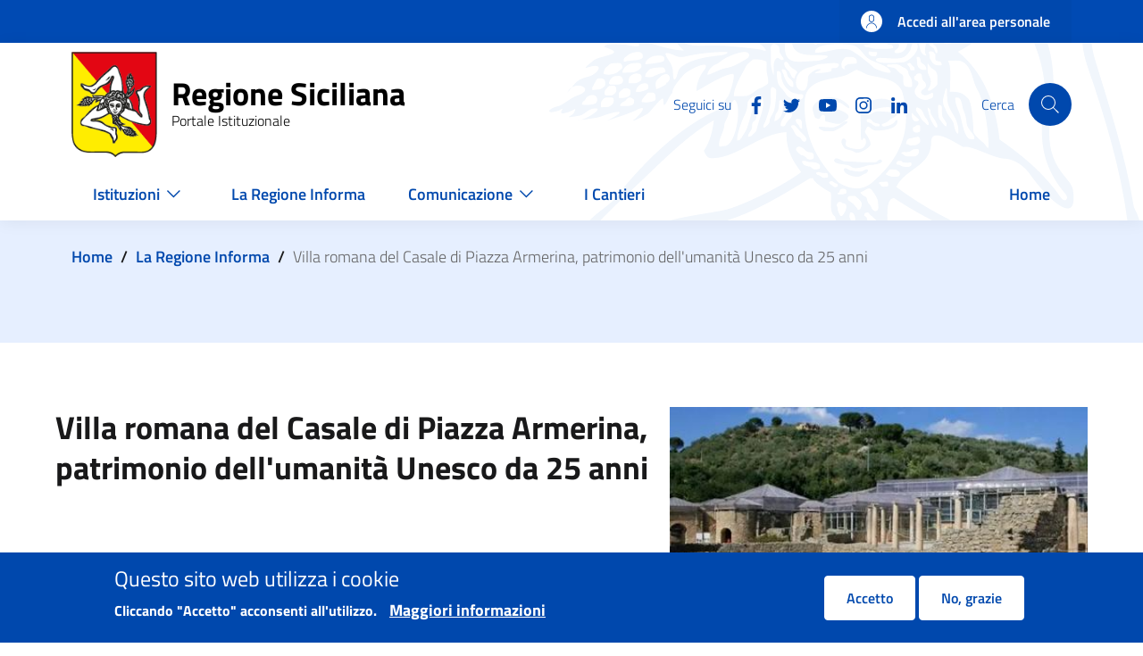

--- FILE ---
content_type: text/html; charset=UTF-8
request_url: https://www.regione.sicilia.it/la-regione-informa/villa-romana-casale-piazza-armerina-patrimonio-umanita-unesco-25-anni
body_size: 69713
content:
<!DOCTYPE html>
<html lang="it" dir="ltr" prefix="content: http://purl.org/rss/1.0/modules/content/  dc: http://purl.org/dc/terms/  foaf: http://xmlns.com/foaf/0.1/  og: http://ogp.me/ns#  rdfs: http://www.w3.org/2000/01/rdf-schema#  schema: http://schema.org/  sioc: http://rdfs.org/sioc/ns#  sioct: http://rdfs.org/sioc/types#  skos: http://www.w3.org/2004/02/skos/core#  xsd: http://www.w3.org/2001/XMLSchema# ">
  <head>
    <meta charset="utf-8" />
<script>var _paq = _paq || [];(function(){var u=(("https:" == document.location.protocol) ? "https://ingestion.webanalytics.italia.it/" : "https://ingestion.webanalytics.italia.it/");_paq.push(["setSiteId", "kN0l4Ay0WO"]);_paq.push(["setTrackerUrl", u+"matomo.php"]);_paq.push(["setDoNotTrack", 1]);if (!window.matomo_search_results_active) {_paq.push(["trackPageView"]);}_paq.push(["setIgnoreClasses", ["no-tracking","colorbox"]]);_paq.push(["enableLinkTracking"]);var d=document,g=d.createElement("script"),s=d.getElementsByTagName("script")[0];g.type="text/javascript";g.defer=true;g.async=true;g.src=u+"matomo.js";s.parentNode.insertBefore(g,s);})();</script>
<link rel="canonical" href="http://www.regione.sicilia.it:443/la-regione-informa/villa-romana-casale-piazza-armerina-patrimonio-umanita-unesco-25-anni" />
<meta property="og:title" content="Villa romana del Casale di Piazza Armerina, patrimonio dell&#039;umanità Unesco da 25 anni" />
<meta property="og:description" content="L&#039;assessore dei Beni culturali, Elvira Amata: «Un importante anniversario che ci rende orgogliosi" />
<meta property="og:image" content="http://www.regione.sicilia.it:443/sites/default/files/2022-12/BREVE_2%20%282%29.jpg" />
<meta property="og:image:url" content="http://www.regione.sicilia.it:443/themes/custom/res/assets/images/placeholder/placeholder-triscele.png" />
<meta name="twitter:card" content="summary_large_image" />
<meta name="twitter:description" content="L&#039;assessore dei Beni culturali, Elvira Amata: «Un importante anniversario che ci rende orgogliosi" />
<meta name="twitter:title" content="Villa romana del Casale di Piazza Armerina, patrimonio dell&#039;umanità Unesco da 25 anni" />
<meta name="twitter:image" content="http://www.regione.sicilia.it:443/sites/default/files/2022-12/BREVE_2%20%282%29.jpg" />
<meta name="Generator" content="Drupal 11 (https://www.drupal.org)" />
<meta name="MobileOptimized" content="width" />
<meta name="HandheldFriendly" content="true" />
<meta name="viewport" content="width=device-width, initial-scale=1, shrink-to-fit=no" />
<style>div#sliding-popup, div#sliding-popup .eu-cookie-withdraw-banner, .eu-cookie-withdraw-tab {background: #0048ad} div#sliding-popup.eu-cookie-withdraw-wrapper { background: transparent; } #sliding-popup h1, #sliding-popup h2, #sliding-popup h3, #sliding-popup p, #sliding-popup label, #sliding-popup div, .eu-cookie-compliance-more-button, .eu-cookie-compliance-secondary-button, .eu-cookie-withdraw-tab { color: #ffffff;} .eu-cookie-withdraw-tab { border-color: #ffffff;}</style>
<link rel="icon" href="/themes/custom/res/favicon.ico" type="image/vnd.microsoft.icon" />

    <title>Villa romana del Casale di Piazza Armerina, patrimonio dell&#039;umanità Unesco da 25 anni | Regione Siciliana</title>
    <link rel="stylesheet" media="all" href="/sites/default/files/css/css_l_jTVibT1Iic_6VUlVfav7lA2kblgBTl0Ah_2yzsxg4.css?delta=0&amp;language=it&amp;theme=res&amp;include=eJxtjFEOgzAMQy-U0bvsAii0Hq0ITdW0aNx-DG3sZ19-tmyjj151SThkLZI4ezj8CceAB3dphGeTlBcXai8sw8eS8K69jSGZ1w11d5rhVahw5blyifZd_JKh59InSRYRqKjIVTn49r41qjA3i04sJ5btDg6oZJErWkzmLiLbrWF1ExteXNFVDg" />
<link rel="stylesheet" media="all" href="/sites/default/files/css/css_PjkqujuXIl7pZQgAq30ZmLgCE25E9pkTKgm1Q6JG38A.css?delta=1&amp;language=it&amp;theme=res&amp;include=eJxtjFEOgzAMQy-U0bvsAii0Hq0ITdW0aNx-DG3sZ19-tmyjj151SThkLZI4ezj8CceAB3dphGeTlBcXai8sw8eS8K69jSGZ1w11d5rhVahw5blyifZd_JKh59InSRYRqKjIVTn49r41qjA3i04sJ5btDg6oZJErWkzmLiLbrWF1ExteXNFVDg" />

    
  </head>

  
  <body class="user-anonymous path-node page-node-type--news page-type--page">
    <div class="skiplinks">
            <a href="#it-skip-to-main-content" class="visually-hidden focusable visually-hidden-focusable">
        Salta al contenuto principale
      </a>
      <a href="#it-skip-to-footer-content" class="visually-hidden focusable visually-hidden-focusable">
        Skip to footer content
      </a>
    </div>

          <a class="back-to-top" href="#" aria-hidden="true" data-bs-toggle="backtotop" title="Back to top"><span class="visually-hidden">Back to top</span><svg  class="icon icon-light"><use href="/themes/custom/res/dist/svg/sprites.svg#it-arrow-up" xlink:href="/themes/custom/res/dist/svg/sprites.svg#it-arrow-up"></use></svg></a>    
    
      <div class="dialog-off-canvas-main-canvas" data-off-canvas-main-canvas>
    <div id="page-default">
      <div class="it-header-wrapper">
      <div class="it-header-slim-wrapper">
    <div class="container">
      <div class="row">
        <div class="col-12">
          <div class="it-header-slim-wrapper-content">
            <a class="d-none d-lg-block navbar-brand" href="" target="_blank"></a>
            <div class="nav-mobile">
              <nav>
                <a class="it-opener d-lg-none" data-toggle="collapse" href="" role="button" aria-expanded="false" aria-controls="menu4">
                  <span></span>
                                  </a>
                <div class="link-list-wrapper collapse" id="menu4">
                                  </div>
              </nav>
            </div>
            <div class="it-header-slim-right-zone">
                                                              <a href="/login" class="btn btn-primary btn-icon btn-full">
                    <span class="rounded-icon">
                      <svg  class="icon"><use href="/themes/custom/res/dist/svg/sprites.svg#it-user" xlink:href="/themes/custom/res/dist/svg/sprites.svg#it-user"></use></svg>                    </span>
                    <span class="d-none d-lg-block">Accedi all'area personale</span>
                  </a>
                                          </div>
          </div>
        </div>
      </div>
    </div>
  </div>
    <div class="it-nav-wrapper">
      <div class="it-header-center-wrapper"><div class="container"><div class="row"><div class="col-12"><div class="it-header-center-content-wrapper"><div class="it-brand-wrapper"><a href="/" title="Home" rel="home"><img src="/themes/custom/res/logo-regione-sicilia.png" alt="Home" class="icon" /><div class="it-brand-text"><div class="it-brand-title">Regione Siciliana</div><div class="it-brand-tagline d-none d-md-block">Portale Istituzionale</div></div></a></div><div class="it-right-zone"><div class="it-socials d-none d-lg-flex"><span>Seguici su</span><ul><li><a href="https://www.facebook.com/Regione-Siciliana-2050353221878553/" rel="noopener" aria-label="Facebook"><svg  class="icon"><use href="/themes/custom/res/dist/svg/sprites.svg#it-facebook" xlink:href="/themes/custom/res/dist/svg/sprites.svg#it-facebook"></use></svg></a></li><li><a href="https://twitter.com/Regione_Sicilia" rel="noopener" aria-label="Twitter"><svg  class="icon"><use href="/themes/custom/res/dist/svg/sprites.svg#it-twitter" xlink:href="/themes/custom/res/dist/svg/sprites.svg#it-twitter"></use></svg></a></li><li><a href="https://www.youtube.com/channel/UCNXmEqmby16fYsXOLP012tw" rel="noopener" aria-label="YouTube"><svg  class="icon"><use href="/themes/custom/res/dist/svg/sprites.svg#it-youtube" xlink:href="/themes/custom/res/dist/svg/sprites.svg#it-youtube"></use></svg></a></li><li><a href="https://instagram.com/regionesiciliana" rel="noopener" aria-label="Instagram"><svg  class="icon"><use href="/themes/custom/res/dist/svg/sprites.svg#it-instagram" xlink:href="/themes/custom/res/dist/svg/sprites.svg#it-instagram"></use></svg></a></li><li><a href="https://www.linkedin.com/company/regione-siciliana/" rel="noopener" aria-label="Linkedin"><svg  class="icon"><use href="/themes/custom/res/dist/svg/sprites.svg#it-linkedin" xlink:href="/themes/custom/res/dist/svg/sprites.svg#it-linkedin"></use></svg></a></li></ul></div><div class="it-search-wrapper"><div class="modal  it-dialog-scrollable fade" id="search-modal" data-focus-mouse="false" aria-hidden="true" tabindex="-1" role="dialog" aria-labelledby="search-modal-title"><div class="modal-dialog modal-lg" role="document"><div class="modal-content"><div class="modal-header"><h2 class="modal-title h5" id="search-modal-title">
                                  Cerca
                              </h2></div><div class="modal-body"><div class="container"><div class="region region-header-center-search" id="it-region-header-center-search"><div class="search-block-form needs-validation" data-drupal-selector="search-block-form" id="it-block-res-search" data-block-plugin-id="search_form_block" role="search"><h3 class="mb-4 h4">Cerca</h3><form data-block="header_center_search res_search" action="/search/node" method="get" id="search-block-form" accept-charset="UTF-8"><div class="form-group js-form-item form-item js-form-type-search form-item-keys js-form-item-keys form-no-label"><label for="edit-keys" class="visually-hidden">Cerca</label><input title="Inserisci i termini da cercare." placeholder="Search by keyword or phrase." data-drupal-selector="edit-keys" type="search" id="edit-keys" name="keys" value="" size="15" maxlength="128" class="form-search form-control" /></div><div data-drupal-selector="edit-actions" class="form-actions text-align-left js-form-wrapper form-wrapper" id="edit-actions"><input class="btn btn-primary button js-form-submit form-submit btn btn-primary me-3" data-drupal-selector="edit-submit" type="submit" id="edit-submit" value="Cerca" /></div></form></div></div></div></div><div class="modal-footer  modal-footer-shadow"></div></div></div></div><span class="d-none d-md-block">Cerca</span><a class="search-link rounded-icon"
                             role="button"
                             tabindex="0"
                             aria-pressed="false"
                             aria-label="Cerca"
                             data-toggle="modal"
                             data-target="#search-modal"
                             href="#"
                          ><svg  class="icon"><use href="/themes/custom/res/dist/svg/sprites.svg#it-search" xlink:href="/themes/custom/res/dist/svg/sprites.svg#it-search"></use></svg></a></div></div></div></div></div></div></div>
      <div class="it-header-navbar-wrapper" id="header-nav-wrapper"><div class="container"><div class="row"><div class="col-12"><nav class="navbar navbar-expand-lg has-megamenu" aria-label="Navigazione principale" role="navigation"><button
        class="custom-navbar-toggler"
        type="button"
        aria-controls="header_nav-main-navbar"
        aria-expanded="false"
        aria-label="Show/hide navigation bar"
        data-target="#header_nav-main-navbar"
      ><svg  class="icon"><use href="/themes/custom/res/dist/svg/sprites.svg#it-burger" xlink:href="/themes/custom/res/dist/svg/sprites.svg#it-burger"></use></svg></button><div class="navbar-collapsable" id="header_nav-main-navbar"><div class="overlay"></div><div class="menu-wrapper" style="background-color: white;"><ul data-block="header_nav res_main_menu" class="navbar-nav"><li class="nav-item dropdown megamenu"><a
        class="nav-link dropdown-toggle  "
        data-toggle="dropdown" aria-expandend="false"
        href="/"
              ><span>Istituzioni</span><svg class="icon"><use href="/themes/custom/res/assets/icons/sprite.svg#it-expand"
    class=" it-expand"></use></svg></a><div class="dropdown-menu"><div class="row"><div class="col-xs-12 col-lg"><div class="link-list-wrapper"><ul class="link-list"><li><h3 class="no_toc"><a
          class="list-item expanded     pl-0"
          
          href="/istituzioni/regione"
                  ><span>Regione</span></a></h3></li><li><a
            class="list-item"
            
            href="/istituzioni/regione/il-presidente"
                      >
            
            Il Presidente

            
                                </a></li><li><a
            class="list-item"
            
            href="/giunta-regionale"
                      >
            
            La Giunta Regionale

            
                                </a></li><li><a
            class="list-item"
            
            href="/istituzioni/regione/assemblea-regionale-siciliana"
                      >
            
            Assemblea Regionale Siciliana

            
                                </a></li><li><a
            class="list-item"
            
            href="/istituzioni/regione/strutture-regionali"
                      >
            
            Strutture regionali

            
                                </a></li><li><a
            class="list-item"
            
            href="/istituzioni/regione/lo-statuto-regionale"
                      >
            
            Statuto regionale

            
                                </a></li><li><a
            class="list-item"
            
            href="http://www.gurs.regione.sicilia.it"
                      >
            
            Gazzetta Ufficiale Regionale Siciliana

            
                                </a></li><li><a
            class="list-item"
            
            href="/istituzioni/regione/urp"
                          title="Ufficio relazioni con il pubblico"
                      >
            
            URP

            
                                </a></li></ul></div></div><div class="col-xs-12 col-lg"><div class="link-list-wrapper"><ul class="link-list"><li><h3 class="no_toc"><a
          class="list-item expanded     pl-0"
          
          href="/istituzioni/servizi-informativi"
                      title="Servizi informativi"
                  ><span>Servizi informativi</span></a></h3></li><li><a
            class="list-item"
            
            href="/istituzioni/servizi-informativi/bandi?f%5B0%5D=expired%3A0"
                          title="Bandi e avvisi pubblici"
                      >
            
            Bandi e avvisi pubblici

            
                                </a></li><li><a
            class="list-item"
            
            href="/istituzioni/servizi-informativi/decreti-e-direttive"
                          title="Decreti e direttive"
                      >
            
            Decreti e direttive

            
                                </a></li><li><a
            class="list-item"
            
            href="http://www2.regione.sicilia.it/deliberegiunta"
                          title="Delibere della Giunta"
                      >
            
            Delibere della Giunta

            
                                </a></li><li><a
            class="list-item"
            
            href="https://dati.regione.sicilia.it/"
                          title="Open Data"
                      >
            
            Open Data

            
                                </a></li><li><a
            class="list-item"
            
            href="https://pagamenti.regione.sicilia.it/"
                          title="Pagamenti PagoPA"
                      >
            
            Pagamenti PagoPA

            
                                </a></li><li><a
            class="list-item"
            
            href="/istituzioni/servizi-informativi/fatturazione-elettronica"
                          title="Fatturazione Elettronica"
                      >
            
            Fatturazione Elettronica

            
                                </a></li><li><a
            class="list-item"
            
            href="http://procedimenti.regione.sicilia.it/bdprocedimenti/consulta/cercaproc.asp"
                          title="Procedimenti Amministrativi"
                      >
            
            Procedimenti Amministrativi

            
                                </a></li><li><a
            class="list-item"
            
            href="/istituzioni/servizi-informativi/atti"
                          title="Atti di Notifica"
                      >
            
            Atti di Notifica

            
                                </a></li><li><a
            class="list-item"
            
            href="/istituzioni/regione/chiusure-temporanee-uffici"
                          title="Chiusure temporanee uffici"
                      >
            
            Chiusure temporanee uffici

            
                                </a></li></ul></div></div><div class="col-xs-12 col-lg"><div class="link-list-wrapper"><ul class="link-list"><li><h3 class="no_toc"><a
          class="list-item      pl-0"
          
          href="/istituzioni/i-simboli-della-regione"
                  ><span>I simboli della Regione</span></a></h3></li></ul></div></div></div></div></li><li class="nav-item megamenu"><a
        class="nav-link   "
        
        href="/la-regione-informa"
                  title="La Regione Informa"
              ><span>La Regione Informa</span></a></li><li class="nav-item dropdown megamenu"><a
        class="nav-link dropdown-toggle  "
        data-toggle="dropdown" aria-expandend="false"
        href="/"
              ><span>Comunicazione</span><svg class="icon"><use href="/themes/custom/res/assets/icons/sprite.svg#it-expand"
    class=" it-expand"></use></svg></a><div class="dropdown-menu"><div class="row"><div class="col-xs-12 col-lg"><div class="link-list-wrapper"><ul class="link-list"><li><h3 class="no_toc"><a
          class="list-item expanded     pl-0"
          
          href="/comunicazione/gallery"
                      title="Gallery"
                  ><span>Gallery</span></a></h3></li><li><a
            class="list-item"
            
            href="/comunicazione/gallery/infografiche"
                          title="Infografiche"
                      >
            
            Infografiche

            
                                </a></li><li><a
            class="list-item"
            
            href="/comunicazione/gallery/foto"
                      >
            
            Foto

            
                                </a></li><li><a
            class="list-item"
            
            href="/comunicazione/gallery/video"
                          title="Video "
                      >
            
            Video

            
                                </a></li><li><a
            class="list-item"
            
            href="/comunicazione/gallery/dirette"
                          title="Dirette"
                      >
            
            Dirette

            
                                </a></li><li><a
            class="list-item"
            
            href="/comunicazione/gallery/clip"
                          title="Clip"
                      >
            
            Clip

            
                                </a></li></ul></div></div><div class="col-xs-12 col-lg"><div class="link-list-wrapper"><ul class="link-list"><li><h3 class="no_toc"><a
          class="list-item expanded     pl-0"
          
          href="/comunicazione/area-stampa"
                      title="Area stampa"
                  ><span>Area stampa</span></a></h3></li><li><a
            class="list-item"
            
            href="/comunicazione/accrediti-stampa"
                      >
            
            Accrediti Stampa

            
                                </a></li><li><a
            class="list-item"
            
            href="/comunicazione/area-stampa/contatti-ufficio-stampa"
                          title="Contatti ufficio stampa"
                      >
            
            Contatti ufficio stampa

            
                                </a></li><li><a
            class="list-item"
            
            href="/comunicazione/area-stampa/portavoce"
                          title="Portavoce"
                      >
            
            Portavoce

            
                                </a></li></ul></div></div><div class="col-xs-12 col-lg"><div class="link-list-wrapper"><ul class="link-list"><li><h3 class="no_toc"><a
          class="list-item      pl-0"
          
          href="https://newsletter.regione.sicilia.it"
                      title="Newsletter"
                  ><span>Newsletter</span></a></h3></li></ul></div></div></div></div></li><li class="nav-item megamenu"><a
        class="nav-link   "
        
        href="/i-cantieri"
                  title="I Cantieri della Regione"
              ><span>I Cantieri</span></a></li><li class="nav-item megamenu"><a
        class="nav-link   "
        
        href="/"
              ><span>Home</span></a></li></ul></div></div></nav></div></div></div></div>    </div>
  </div>
  

    <main id="main-content">
    <div role="main" class="main-container js-quickedit-main-content">
              <div class="main-container-top">
                      <div class="container">
              <div class="row">
                <div class="col">
                  <div class="it-breadcrumb__wrapper">
                    <div class="region region-breadcrumb" id="it-region-breadcrumb"><div id="it-block-res-breadcrumbs" data-block-plugin-id="system_breadcrumb_block"><nav class="breadcrumb-container" aria-label="breadcrumb"><ol class="breadcrumb"><li class="breadcrumb-item"><a href="/">Home</a><span class="separator">/</span></li><li class="breadcrumb-item"><a href="/la-regione-informa">La Regione Informa</a><span class="separator">/</span></li><li class="breadcrumb-item active" aria-current="page">Villa romana del Casale di Piazza Armerina, patrimonio dell&#039;umanità Unesco da 25 anni</li></ol></nav></div></div>
                  </div>
                </div>
              </div>
            </div>
          
          
                    <div class="container">
            <div class="row">
              <div class="col">
                <div class="it-local-tasks_wrapper">
                  <div class="region region-local-tasks" id="it-region-local-tasks"></div>
                </div>
              </div>
            </div>
          </div>
          
                    <div class="container">
            <div class="row">
              <div class="col">
                <div class="it-help__wrapper">
                  
                </div>
              </div>
            </div>
          </div>
          
                    <div class="container">
            <div class="row">
              <div class="col">
                <div class="it-notification__wrapper">
                    <div id="it-region-notification" class="region">
    <div data-drupal-messages-fallback class="hidden"></div>

  </div>

                </div>
              </div>
            </div>
          </div>
                  </div>
      
      
      <div class="main-container-middle container">
        <div class="row">
                    
          <div class="col ">
            <div class="it-content__wrapper">
              <div class="region region-content" id="it-region-content"><div id="it-block-res-content" data-block-plugin-id="system_main_block"><article about="/la-regione-informa/villa-romana-casale-piazza-armerina-patrimonio-umanita-unesco-25-anni" class="node node--type-news node--promoted node--view-mode-full"><div class="node__content"><div class="row flex-md-row-reverse layout-header-news-communication"><div class="col-12 col-md-5 news-image"
      ><div data-block-plugin-id="field_block:node:news:field_image" id="it-block-field-blocknodenewsfield-image"><div class="field field--type-entity-reference field--name-field-image field--entity-node field--label-hidden field--view-mode--custom"><picture><source srcset="/sites/default/files/styles/landscape_medium_alt/public/2022-12/BREVE_2%20%282%29.jpg?itok=_oqpAnzP 1x" media="all and (min-width: 576px)" type="image/jpeg" width="440" height="280"/><source srcset="/sites/default/files/styles/landscape_medium_alt/public/2022-12/BREVE_2%20%282%29.jpg?itok=_oqpAnzP 1x" type="image/jpeg" width="440" height="280"/><img loading="eager" width="440" height="280" src="/sites/default/files/styles/landscape_medium_alt/public/2022-12/BREVE_2%20%282%29.jpg?itok=_oqpAnzP" alt="immagine" typeof="foaf:Image" /></picture></div></div><div class="row justify-content-center mb-2"><div class="col"><div data-block-plugin-id="extra_field_block:node:news:extra_field_councillorship_default_image" id="it-block-extra-field-blocknodenewsextra-field-councillorship-default-image"></div></div></div></div><div class="col-12 col-md-7 d-flex flex-column"><div data-block-plugin-id="field_block:node:news:title" id="it-block-field-blocknodenewstitle"><h1 class="field-node-title-news h3">Villa romana del Casale di Piazza Armerina, patrimonio dell&#039;umanità Unesco da 25 anni</span></div><div class="mt-auto d-inline-flex"><div data-block-plugin-id="field_block:node:news:field_news_type" id="it-block-field-blocknodenewsfield-news-type"><div>In primo piano pubblicata il </div></div><div data-block-plugin-id="field_block:node:news:field_date" id="it-block-field-blocknodenewsfield-date"><div class="field-node-field-date">05 Dic 2022</div></div></div></div></div><div data-block-plugin-id="tts_block" id="it-block-tts-block"><div id="readspeaker_button1" class="rs_skip rsbtn rs_preserve mb-4 mb-sm-2"><a rel="nofollow" class="rsbtn_play" accesskey="L" title="Ascolta" href="//app-eu.readspeaker.com/cgi-bin/rsent?customerid=11710&amp;lang=it_it&amp;readclass=field-node-field-p-news-body&amp;url="><span class="rsbtn_left rsimg rspart"><span class="rsbtn_text"><span>Ascolta</span></span></span><span class="rsbtn_right rsimg rsplay rspart"></span></a></div></div><div class="row justify-content-center mb-2"><div class="col"><div data-block-plugin-id="extra_field_block:node:news:extra_field_department_office_name" id="it-block-extra-field-blocknodenewsextra-field-department-office-name"><span>Assessorato/Ufficio:</span><a href="/istituzioni/regione/strutture-regionali/presidenza-regione" hreflang="it">Presidenza della Regione</a></div></div></div><div data-block-plugin-id="field_block:node:news:field_p_news_body" id="it-block-field-blocknodenewsfield-p-news-body"><div class="field-node-field-p-news-body"><div><div class="paragraph paragraph--type--text paragraph--view-mode--default row justify-content-center"><div class="col"><div class="field field--type-text-long field--name-field-body field--entity-paragraph field--label-hidden field--view-mode-default"><div style="text-align:start"><span style="font-size:13px"><span style="color:#000000"><span style="font-family:Arial"><span style="font-style:normal"><span style="font-variant-ligatures:normal"><span style="font-weight:400"><span style="white-space:normal"><span style="background-color:#ffffff"><span style="text-decoration-thickness:initial"><span style="text-decoration-style:initial"><span style="text-decoration-color:initial"><font size="3">La Villa Romana del Casale di Piazza Armerina celebra 25 anni di iscrizione nel World Heritage List, la lista dei siti riconosciuti patrimonio mondiale dell’Unesco. Il prestigioso riconoscimento è stato assegnato&nbsp;dall’Onu&nbsp;</font><font size="3">il 6 dicembre del 1997 (contestualmente alla Valle dei Templi di Agrigento) in quanto "supremo esempio di villa romana di lusso" e per "i mosaici che la decorano, eccezionali per la loro qualità artistica ed invenzione, così come per la loro estensione".</font></span></span></span></span></span></span></span></span></span></span></span></div><div style="text-align:start"><p dir="ltr"><br><span style="font-size:13px"><span style="color:#000000"><span style="font-family:Arial"><span style="font-style:normal"><span style="font-variant-ligatures:normal"><span style="font-weight:400"><span style="white-space:normal"><span style="background-color:#ffffff"><span style="text-decoration-thickness:initial"><span style="text-decoration-style:initial"><span style="text-decoration-color:initial"><span style="font-size:medium">«Un importante anniversario – ha detto l’assessore dei Beni culturali e dell'identità siciliana, Elvira Amata – che ci rende orgogliosi, ma che sollecita, al contempo, una riflessione sulla ottimizzazione nella gestione del nostro patrimonio culturale. La Villa romana del Casale è un bene che il mondo ci invidia per la pregevolezza dei contenuti e dei mosaici, di grande raffinatezza; tutto il comprensorio del Parco archeologico è un unicum. Bisogna fare, però, ancora di più. Dobbiamo riuscire a comunicare con sempre maggiore efficacia il valore del nostro patrimonio affinché diventi sempre più attrattivo e capace di generare una tangibile crescita economica per il territorio».</span><br><br><span style="font-size:medium">Per l’occasione il Parco archeologico di Morgantina -<a data-saferedirecturl="https://www.google.com/url?q=https://www.villaromanadelcasale.it/&amp;source=gmail&amp;ust=1670339550192000&amp;usg=AOvVaw1ubB1mesGqLhtR60sjHNze" href="https://www.villaromanadelcasale.it/" style="color:#1155cc" target="_blank">&nbsp;Villa Romana del Casale</a>, diretto da Liborio Calascibetta, ha organizzato&nbsp;<a data-saferedirecturl="https://www.google.com/url?q=https://www.villaromanadelcasale.it/i-venticinque-anni-nella-world-heritage-list&amp;source=gmail&amp;ust=1670339550192000&amp;usg=AOvVaw1wjcYK87l-k9kYDHTqd880" href="https://www.villaromanadelcasale.it/i-venticinque-anni-nella-world-heritage-list" style="color:#1155cc" target="_blank">due giornate di lavoro&nbsp;</a>a Palazzo Trigona: prima iniziativa di un anno che si prospetta ricco di eventi.&nbsp;</span><strong style="font-size:medium">Domani alle 16&nbsp;</strong><span style="font-size:medium">si presenterà il nuovo "Piano di Gestione del sito Unesco Villa Romana del Casale", alla presenza dell’assessore regionale dei Beni culturali e dell’identità siciliana, Elvira Amata, di studiosi e di autorità civili e religiose del territorio.</span><br><br><strong style="font-size:medium">Mercoledì 7 dicembre alle 16</strong><span style="font-size:medium">&nbsp;si svolgerà la conferenza stampa di presentazione di un nuovo progetto video che porta le firme di Oliviero Toscani e Pietrangelo Buttafuoco. Si tratta di un video-documentario "Vedere/immaginare. L’arte vista da chi non vede", che nasce dall'idea del fotografo di fama internazionale Oliviero Toscani, scritto con Francesco Pontorno e la voce narrante del giornalista Pietrangelo Buttafuoco, per raccontare i mosaici della Villa Romana del Casale da una prospettiva inedita. Il video racconterà la Villa del Casale a chi non può goderla con gli occhi. Il progetto prevede il racconto dei mosaici attraverso un’esperienza sensoriale in cui la visione andrà oltre la vista, e sarà realizzato in primavera e diventerà fruibile prima della prossima estate.</span></span></span></span></span></span></span></span></span></span></span></span></p></div></div></div></div></div></div></div><div class="layout layout--onecol"><div  class="layout__region layout__region--content"><div data-block-plugin-id="field_block:node:news:field_link_notizie" id="it-block-field-blocknodenewsfield-link-notizie"><div class="field field--type-entity-reference-revisions field--name-field-link-notizie field--entity-node field--label-hidden field--view-mode--custom"><div class="paragraph paragraph--type--link-notizie paragraph--view-mode--default row justify-content-center"><div class="col-12"><div class="mt-4 row layout-link-news-comunication"><div class="col-12 col-md-6 d-flex container-link"></div></div></div></div></div></div></div></div><div class="mt-4 row" id="Sezione Allegati"><div class="col-12 col-lg-10"></div></div><div class="row layout-condivisione-gallery"><div class="col-12 col-md-9 first-column"><div data-block-plugin-id="last_entity_update" id="it-block-last-entity-update"><div class="res-entity-update"><div class="res-entity-update__label">Ultimo aggiornamento</div><time class="res-entity-update__time" datetime="05/12/2022, 16:46">05/12/2022, 16:46</time></div></div></div><div class="col-12 col-md-3 second-column"><div data-block-plugin-id="sharethis_block" id="it-block-sharethis-block"><div class="res-sharethis"><div class="res-sharethis__label">Condividi</div><span st_url="http://www.regione.sicilia.it:443/la-regione-informa/villa-romana-casale-piazza-armerina-patrimonio-umanita-unesco-25-anni" st_title="Villa romana del Casale di Piazza Armerina, patrimonio dell&#039;umanità Unesco da 25 anni" class="st_facebook_custom" displayText="facebook"><svg class="icon"><use xlink:href="/themes/custom/res/assets/icons/sprite.svg#it-facebook" /></svg></span><span st_url="http://www.regione.sicilia.it:443/la-regione-informa/villa-romana-casale-piazza-armerina-patrimonio-umanita-unesco-25-anni" st_title="Villa romana del Casale di Piazza Armerina, patrimonio dell&amp;#039;umanità Unesco da 25 anni" class="st_twitter_custom" displayText="twitter"><svg class="icon"><use xlink:href="/themes/custom/res/assets/icons/sprite.svg#it-twitter" /></svg></span><span st_url="http://www.regione.sicilia.it:443/la-regione-informa/villa-romana-casale-piazza-armerina-patrimonio-umanita-unesco-25-anni" st_title="Villa romana del Casale di Piazza Armerina, patrimonio dell&amp;#039;umanità Unesco da 25 anni" class="st_email_custom" displayText="email"><svg class="icon"><use xlink:href="/themes/custom/res/assets/icons/sprite.svg#it-mail" /></svg></span></div></div></div></div></div></article></div></div>
            </div>
          </div> 
                    
        </div>       </div>     </div>
  </main>
  

    <footer class="it-footer">
    <div class="it-footer-main">
      <div class="container">
          <section>
    <div class="row clearfix">
      <div class="col-sm-12">
        <div class="it-brand-wrapper">
            <div class="it-brand-wrapper"><a href="/" title="Home" rel="home"><img src="/themes/custom/res/logo-regione-sicilia.png" alt="Home" class="icon" /><div class="it-brand-text"><div class="it-brand-title">Regione Siciliana</div><div class="it-brand-tagline d-none d-md-block">Portale Istituzionale</div></div></a></div>

        </div>
      </div>
    </div>
  </section>
        <section>
  <div class="row">
                  </div>
</section>
        <section class="py-4 res-footer-blocks">
  <div class="row">
      </div>
  <div class="row">
          <div class="col-lg-3 col-md-3 pb-2">
        <div class="region region-footer-first" id="it-region-footer-first"><div id="block-contatti" data-block-plugin-id="block_content:6f2a0cc7-c271-48f7-998a-327ef4d94935"><h4 class="text-uppercase">Contatti</h4><div class="field field--type-text-with-summary field--name-body field--entity-block-content field--label-hidden field--view-mode-full"><p>Palazzo Orleans<br>
Piazza Indipendenza 21&nbsp;<br>
90129 Palermo ( PA )</p><p>Centralino 0917071111<br>
Numero Verde Cittadino 800894318<br>
segreteria.generale@certmail.regione.sicilia.it</p></div></div></div>
      </div>
              <div class="col-lg-3 col-md-3 pb-2">
        
      </div>
              <div class="col-lg-3 col-md-3 pb-2">
        <div class="region region-footer-third" id="it-region-footer-third"><div id="block-trasparenza" data-block-plugin-id="system_menu_block:transparency"><h4 class="text-uppercase">Trasparenza</h4><div class="link-list-wrapper"><ul class="link-list"><li><a
            class="list-item"
            
            href="https://amministrazionetrasparente.regione.sicilia.it/"
                          title="Amministrazione trasparente"
                      >
            
            Amministrazione trasparente

            
                                </a></li></ul></div></div></div>
      </div>
              <div class="col-lg-3 col-md-3 pb-2">
        <div class="it-socials"><span>Seguici su</span><ul><li><a href="https://www.facebook.com/Regione-Siciliana-2050353221878553/" rel="noopener" aria-label="Facebook"><svg  class="icon"><use href="/themes/custom/res/dist/svg/sprites.svg#it-facebook" xlink:href="/themes/custom/res/dist/svg/sprites.svg#it-facebook"></use></svg></a></li><li><a href="https://twitter.com/Regione_Sicilia" rel="noopener" aria-label="Twitter"><svg  class="icon"><use href="/themes/custom/res/dist/svg/sprites.svg#it-twitter" xlink:href="/themes/custom/res/dist/svg/sprites.svg#it-twitter"></use></svg></a></li><li><a href="https://www.youtube.com/channel/UCNXmEqmby16fYsXOLP012tw" rel="noopener" aria-label="YouTube"><svg  class="icon"><use href="/themes/custom/res/dist/svg/sprites.svg#it-youtube" xlink:href="/themes/custom/res/dist/svg/sprites.svg#it-youtube"></use></svg></a></li><li><a href="https://instagram.com/regionesiciliana" rel="noopener" aria-label="Instagram"><svg  class="icon"><use href="/themes/custom/res/dist/svg/sprites.svg#it-instagram" xlink:href="/themes/custom/res/dist/svg/sprites.svg#it-instagram"></use></svg></a></li><li><a href="https://www.linkedin.com/company/regione-siciliana/" rel="noopener" aria-label="Linkedin"><svg  class="icon"><use href="/themes/custom/res/dist/svg/sprites.svg#it-linkedin" xlink:href="/themes/custom/res/dist/svg/sprites.svg#it-linkedin"></use></svg></a></li></ul></div>
        
      </div>
      </div>
</section>
      </div>
    </div>
    <div class="it-footer-small-prints clearfix">
      <div class="container">
                 <div class="row">
          <div class="col-xl-8 col-12">
          <nav role="navigation" aria-labelledby="block-footerfirst-menu" id="block-footerfirst" data-block-plugin-id="system_menu_block:footer-first">
            
  <h4 class="visually-hidden" id="block-footerfirst-menu">Footer First</h2>
  

        <h3 class="visually-hidden">Useful links section</h3><ul data-block="footer_small_prints footerfirst" class="it-footer-small-prints-list list-inline mb-0 d-flex flex-column flex-md-row"><li class="list-inline-item"><a href="/note-legali" data-drupal-link-system-path="node/6917">Note legali</a></li><li class="list-inline-item"><a href="/pubblicita-legale" data-drupal-link-system-path="node/6919">Pubblicità legale</a></li><li class="list-inline-item"><a href="/siti-tematici-link-utili" data-drupal-link-system-path="node/6920">Siti tematici e link utili</a></li><li class="list-inline-item"><a href="/privacy-accessibilita">Privacy</a></li><li class="list-inline-item"><a href="https://form.agid.gov.it/view/78bd7980-9859-11f0-b114-bda70f0f6c0f" title="Dichiarazione di accessibilità">Dichiarazione di accessibilità</a></li><li class="list-inline-item"><a href="/cookie-policy" data-drupal-link-system-path="node/6922">Cookie Policy</a></li><li class="list-inline-item"><a href="/social-media-policy" data-drupal-link-system-path="node/194094">Social Media Policy</a></li></ul>
  </nav>


      </div>
              <div class="col-xl-4 col-12">
        <div class="region region-footer-credits" id="it-region-footer-credits"><div id="it-block-footerlogosimagesblock" data-block-plugin-id="footer_images_block"><div class="d-flex justify-content-xl-end footer-logos"><div class="logo"><svg class="europe-logo"
  id="europe-logo"
  data-name="europe-logo"
  xmlns="http://www.w3.org/2000/svg"
  xmlns:xlink="http://www.w3.org/1999/xlink"
  viewBox="0 0 90.86 75.34"><defs><style>
      .eu-1{fill:none;}.eu-2{clip-path:url(#clip-path-europe-logo);}.eu-3{fill:#fff;}.eu-4{fill:#164194;}.eu-5{fill:#fdeb18;}
    </style><clipPath id="clip-path-europe-logo"><rect class="eu-1" x="-53.79" y="-61.54" width="198.43" height="198.43" /></clipPath></defs><g class="eu-2"><path class="eu-3"
      d="M10.77,72.07a1.62,1.62,0,0,0,.83-.2,1.72,1.72,0,0,0,.55-.52,2.37,2.37,0,0,0,.29-.73,4,4,0,0,0,.08-.85v-3.6H13.9v3.6a5.39,5.39,0,0,1-.17,1.36,3.06,3.06,0,0,1-.56,1.11,2.63,2.63,0,0,1-1,.76,3.24,3.24,0,0,1-1.42.28A3.2,3.2,0,0,1,9.33,73a2.66,2.66,0,0,1-1-.77,3,3,0,0,1-.54-1.12,5.19,5.19,0,0,1-.17-1.32v-3.6H9v3.6a4,4,0,0,0,.09.86,2,2,0,0,0,.29.73,1.65,1.65,0,0,0,.54.51,1.57,1.57,0,0,0,.81.2" /><path class="eu-3"
      d="M20.07,73.23H18.72V70.31a1.5,1.5,0,0,0-.22-.92.74.74,0,0,0-.61-.29,1.25,1.25,0,0,0-.42.08,1.54,1.54,0,0,0-.39.23,1.57,1.57,0,0,0-.34.34,1.22,1.22,0,0,0-.22.44v3H15.17V68h1.22v1a2,2,0,0,1,.84-.77,2.7,2.7,0,0,1,1.25-.28,1.55,1.55,0,0,1,.8.18,1.38,1.38,0,0,1,.49.47,1.93,1.93,0,0,1,.23.65,3.81,3.81,0,0,1,.07.75Z" /><path class="eu-3" d="M21.25,66h1.34V67.3H21.25Zm0,2h1.34v5.21H21.25Z" /><path class="eu-3"
      d="M26.25,73.33a3,3,0,0,1-1.16-.22,2.57,2.57,0,0,1-1.42-1.45,2.89,2.89,0,0,1,0-2.06,2.57,2.57,0,0,1,1.42-1.45,2.86,2.86,0,0,1,1.16-.22,2.81,2.81,0,0,1,1.15.22,2.53,2.53,0,0,1,.86.59,2.69,2.69,0,0,1,.55.86,2.89,2.89,0,0,1,0,2.06,2.84,2.84,0,0,1-.54.86,2.57,2.57,0,0,1-.87.59,3,3,0,0,1-1.15.22m-1.38-2.7a1.83,1.83,0,0,0,.1.64,1.54,1.54,0,0,0,.3.49,1.34,1.34,0,0,0,.43.32,1.26,1.26,0,0,0,.55.11,1.24,1.24,0,0,0,.54-.11,1.38,1.38,0,0,0,.44-.32,1.64,1.64,0,0,0,.29-.5,1.83,1.83,0,0,0,.11-.64,1.8,1.8,0,0,0-.11-.62,1.64,1.64,0,0,0-.29-.5,1.35,1.35,0,0,0-1-.44,1.26,1.26,0,0,0-.55.12,1.37,1.37,0,0,0-.43.33,1.48,1.48,0,0,0-.3.5,1.79,1.79,0,0,0-.1.62" /><path class="eu-3"
      d="M34.81,73.23H33.46V70.31a1.5,1.5,0,0,0-.22-.92.74.74,0,0,0-.62-.29,1.24,1.24,0,0,0-.41.08,1.68,1.68,0,0,0-.73.57,1.22,1.22,0,0,0-.22.44v3H29.91V68h1.22v1a2,2,0,0,1,.84-.77,2.7,2.7,0,0,1,1.25-.28,1.55,1.55,0,0,1,.8.18,1.38,1.38,0,0,1,.49.47,1.93,1.93,0,0,1,.23.65,3.81,3.81,0,0,1,.07.75Z" /><path class="eu-3"
      d="M38.43,73.33a2.88,2.88,0,0,1-1.15-.22,2.51,2.51,0,0,1-.87-.58,2.57,2.57,0,0,1-.56-.85,2.78,2.78,0,0,1-.2-1,3,3,0,0,1,.19-1,2.65,2.65,0,0,1,.56-.87,2.62,2.62,0,0,1,.88-.59,2.86,2.86,0,0,1,1.16-.22,2.81,2.81,0,0,1,1.15.22,2.68,2.68,0,0,1,.87.59,2.37,2.37,0,0,1,.54.85,2.92,2.92,0,0,1,.19,1,2,2,0,0,1,0,.25,1,1,0,0,1,0,.2H37.08a1.54,1.54,0,0,0,.15.55,1.42,1.42,0,0,0,.32.41,1.16,1.16,0,0,0,.43.25,1.43,1.43,0,0,0,.5.09,1.56,1.56,0,0,0,.76-.19,1,1,0,0,0,.49-.51l1.16.32A2.45,2.45,0,0,1,40,73a2.93,2.93,0,0,1-1.52.38m1.37-3.14a1.35,1.35,0,0,0-.44-.94,1.32,1.32,0,0,0-.94-.35,1.44,1.44,0,0,0-.51.09,1.41,1.41,0,0,0-.42.26,1.52,1.52,0,0,0-.29.41,1.54,1.54,0,0,0-.14.53Z" /><polygon class="eu-3"
      points="49.52 72.03 49.52 73.23 44.56 73.23 44.56 66.17 49.43 66.17 49.43 67.38 45.95 67.38 45.95 69.08 48.95 69.08 48.95 70.19 45.95 70.19 45.95 72.03 49.52 72.03" /><path class="eu-3"
      d="M51.9,73.33a1.51,1.51,0,0,1-1.24-.52,2.37,2.37,0,0,1-.42-1.53V68h1.35v3q0,1.2.87,1.2a1.33,1.33,0,0,0,.76-.23,1.58,1.58,0,0,0,.6-.71V68h1.35V71.7a.47.47,0,0,0,.08.3.34.34,0,0,0,.24.1v1.13a2.67,2.67,0,0,1-.33,0h-.25a1,1,0,0,1-.59-.17.64.64,0,0,1-.27-.45l0-.41a2.24,2.24,0,0,1-.9.8,2.76,2.76,0,0,1-1.22.27" /><path class="eu-3"
      d="M59.65,69.17a2.73,2.73,0,0,0-1.1.24,1.37,1.37,0,0,0-.69.67v3.15H56.51V68h1.24v1.11a2.27,2.27,0,0,1,.33-.48,2.86,2.86,0,0,1,.41-.37,1.64,1.64,0,0,1,.45-.24,1.19,1.19,0,0,1,.44-.09h.27Z" /><path class="eu-3"
      d="M62.59,73.33a3,3,0,0,1-1.16-.22A2.57,2.57,0,0,1,60,71.66a2.89,2.89,0,0,1,0-2.06,2.57,2.57,0,0,1,1.42-1.45,2.86,2.86,0,0,1,1.16-.22,2.81,2.81,0,0,1,1.15.22,2.53,2.53,0,0,1,.86.59,2.69,2.69,0,0,1,.55.86,2.89,2.89,0,0,1,0,2.06,2.84,2.84,0,0,1-.54.86,2.57,2.57,0,0,1-.87.59,3,3,0,0,1-1.15.22m-1.38-2.7a1.83,1.83,0,0,0,.1.64,1.72,1.72,0,0,0,.29.49,1.5,1.5,0,0,0,.44.32,1.26,1.26,0,0,0,.55.11,1.24,1.24,0,0,0,.54-.11,1.38,1.38,0,0,0,.44-.32,1.64,1.64,0,0,0,.29-.5,1.83,1.83,0,0,0,.1-.64,1.79,1.79,0,0,0-.1-.62,1.64,1.64,0,0,0-.29-.5,1.35,1.35,0,0,0-1-.44,1.26,1.26,0,0,0-.55.12,1.54,1.54,0,0,0-.44.33,1.64,1.64,0,0,0-.29.5,1.79,1.79,0,0,0-.1.62" /><path class="eu-3"
      d="M69.41,73.33a2,2,0,0,1-1.09-.28,1.83,1.83,0,0,1-.72-.74v3H66.25V68h1.18v.9a2,2,0,0,1,.75-.72,2.07,2.07,0,0,1,1.07-.27,2.17,2.17,0,0,1,1,.22,2.46,2.46,0,0,1,.78.57,2.55,2.55,0,0,1,.51.86,2.73,2.73,0,0,1,.19,1,3.38,3.38,0,0,1-.17,1.07,2.49,2.49,0,0,1-.48.86,2.16,2.16,0,0,1-.73.58,2,2,0,0,1-.92.21M69,72.19a1.28,1.28,0,0,0,.56-.12,1.51,1.51,0,0,0,.44-.35,1.58,1.58,0,0,0,.28-.51,1.72,1.72,0,0,0,.1-.6,1.57,1.57,0,0,0-.11-.61,1.44,1.44,0,0,0-.3-.49,1.54,1.54,0,0,0-.47-.33,1.4,1.4,0,0,0-.58-.12,1.46,1.46,0,0,0-.39.07,1.27,1.27,0,0,0-.37.18,2.06,2.06,0,0,0-.31.28,1,1,0,0,0-.2.35v1.22a1.7,1.7,0,0,0,.55.74,1.25,1.25,0,0,0,.8.29" /><path class="eu-3"
      d="M75.07,73.33a2.88,2.88,0,0,1-1.15-.22,2.51,2.51,0,0,1-.87-.58,2.57,2.57,0,0,1-.56-.85,2.78,2.78,0,0,1,0-2.07,2.48,2.48,0,0,1,.55-.87,2.62,2.62,0,0,1,.88-.59,2.86,2.86,0,0,1,1.16-.22,2.81,2.81,0,0,1,1.15.22,2.68,2.68,0,0,1,.87.59,2.37,2.37,0,0,1,.54.85,2.7,2.7,0,0,1,.19,1,2,2,0,0,1,0,.25,1,1,0,0,1,0,.2H73.72a1.54,1.54,0,0,0,.15.55,1.42,1.42,0,0,0,.32.41,1.16,1.16,0,0,0,.43.25,1.43,1.43,0,0,0,.5.09,1.56,1.56,0,0,0,.76-.19,1,1,0,0,0,.49-.51l1.16.32a2.49,2.49,0,0,1-.93,1,3,3,0,0,1-1.53.38m1.37-3.14a1.35,1.35,0,0,0-.44-.94,1.32,1.32,0,0,0-.94-.35,1.44,1.44,0,0,0-.51.09,1.34,1.34,0,0,0-.71.67,1.54,1.54,0,0,0-.14.53Z" /><path class="eu-3"
      d="M80.09,73.33a2,2,0,0,1-1.29-.47,1.64,1.64,0,0,1-.37-.53,1.55,1.55,0,0,1-.14-.65,1.43,1.43,0,0,1,.17-.68,1.46,1.46,0,0,1,.46-.53,2.35,2.35,0,0,1,.71-.35,3.16,3.16,0,0,1,.9-.12,3.85,3.85,0,0,1,.69.06,2.37,2.37,0,0,1,.6.17v-.3a1.07,1.07,0,0,0-.29-.8,1.3,1.3,0,0,0-.89-.27,2.57,2.57,0,0,0-.82.14,4.2,4.2,0,0,0-.83.44l-.41-.84a3.9,3.9,0,0,1,2.2-.67,2.63,2.63,0,0,1,1.76.55,2,2,0,0,1,.63,1.6V71.7a.55.55,0,0,0,.07.3.38.38,0,0,0,.25.1v1.13a3.59,3.59,0,0,1-.59.07.92.92,0,0,1-.59-.17.73.73,0,0,1-.26-.45l0-.29a2.29,2.29,0,0,1-.85.7,2.51,2.51,0,0,1-1.08.24m.38-1a1.75,1.75,0,0,0,.65-.12,1.05,1.05,0,0,0,.48-.31.48.48,0,0,0,.22-.38v-.6a3.55,3.55,0,0,0-1.06-.2,1.43,1.43,0,0,0-.86.24.69.69,0,0,0-.33.59.73.73,0,0,0,.26.56.94.94,0,0,0,.64.22" /><rect class="eu-4" x="0.55" y="0.55" width="89.75" height="58.15" /><path class="eu-3" d="M89.75,58.15H1.1V1.1H89.75ZM90.86,0H0V59.26H90.86Z" /><polygon class="eu-5"
      points="43.57 13.4 45.41 12.07 47.25 13.4 46.55 11.26 48.42 9.93 46.12 9.93 45.41 7.75 44.7 9.93 42.4 9.93 44.27 11.26 43.57 13.4" /><polygon class="eu-5"
      points="34.03 15.93 35.87 14.61 37.72 15.93 37.01 13.79 38.88 12.46 36.58 12.46 35.87 10.28 35.16 12.46 32.86 12.46 34.73 13.79 34.03 15.93" /><polygon class="eu-5"
      points="28.89 17.19 28.19 19.37 25.88 19.36 27.75 20.69 27.05 22.84 28.89 21.51 30.74 22.84 30.04 20.69 31.91 19.36 29.6 19.36 28.89 17.19" /><polygon class="eu-5"
      points="26.33 30.92 28.18 32.25 27.48 30.1 29.34 28.77 27.04 28.77 26.33 26.6 25.63 28.78 23.32 28.77 25.19 30.1 24.49 32.25 26.33 30.92" /><polygon class="eu-5"
      points="29.6 38.21 28.89 36.03 28.19 38.21 25.88 38.21 27.75 39.54 27.05 41.69 28.89 40.36 30.74 41.69 30.04 39.54 31.91 38.21 29.6 38.21" /><polygon class="eu-5"
      points="36.59 45.12 35.88 42.94 35.18 45.12 32.87 45.12 34.74 46.44 34.04 48.59 35.89 47.26 37.73 48.59 37.03 46.44 38.9 45.12 36.59 45.12" /><polygon class="eu-5"
      points="46.12 47.62 45.41 45.44 44.71 47.62 42.4 47.62 44.27 48.95 43.57 51.09 45.41 49.77 47.25 51.09 46.55 48.95 48.42 47.62 46.12 47.62" /><polygon class="eu-5"
      points="55.64 45.12 54.94 42.94 54.23 45.12 51.92 45.12 53.8 46.44 53.09 48.59 54.94 47.26 56.78 48.59 56.08 46.44 57.95 45.12 55.64 45.12" /><polygon class="eu-5"
      points="62.64 38.21 61.93 36.03 61.22 38.21 58.92 38.21 60.79 39.54 60.09 41.69 61.93 40.36 63.77 41.69 63.07 39.54 64.94 38.21 62.64 38.21" /><polygon class="eu-5"
      points="67.48 28.75 65.17 28.75 64.46 26.57 63.76 28.75 61.45 28.75 63.32 30.07 62.62 32.22 64.46 30.89 66.31 32.22 65.61 30.07 67.48 28.75" /><polygon class="eu-5"
      points="60.09 22.81 61.93 21.48 63.77 22.81 63.07 20.66 64.94 19.34 62.64 19.34 61.93 17.16 61.22 19.34 58.92 19.34 60.79 20.66 60.09 22.81" /><polygon class="eu-5"
      points="54.96 10.28 54.26 12.46 51.95 12.46 53.82 13.79 53.12 15.94 54.97 14.6 56.81 15.94 56.11 13.79 57.98 12.46 55.67 12.46 54.96 10.28" /></g></svg></div><div class="logo"><svg class="republic-logo"
  id="republic-logo"
  data-name="republic-logo"
  xmlns="http://www.w3.org/2000/svg"
  xmlns:xlink="http://www.w3.org/1999/xlink"
  viewBox="0 0 92.37 76.11"><defs><style>
      .ri-1{fill:none;}.ri-2{clip-path:url(#clip-path-republic-logo);}.ri-3,.ri-6{fill:#fff;}.ri-4{fill:#e0d9da;}.ri-5{fill:#c5bcbc;}.ri-5,.ri-6{fill-rule:evenodd;}.ri-7{fill:#ac2617;}.ri-8{fill:#5c673d;}.ri-9{fill:#778141;}.ri-10{fill:#38402e;}.ri-11{fill:#63755f;}.ri-12{fill:#3f5023;}.ri-13{fill:#937451;}.ri-14{fill:#a58c78;}.ri-15{fill:#75462d;}.ri-16{fill:#b42818;}.ri-17{fill:#932314;}.ri-18{fill:#882012;}.ri-19{fill:#9d2516;}.ri-20{fill:#7f4e43;}.ri-21{fill:#15200e;}.ri-22{fill:#4e5d2f;}.ri-23{fill:#958473;}.ri-24{fill:#838f55;}.ri-25{fill:#603f1e;}.ri-26{fill:#422a0f;}.ri-27{fill:#485442;}.ri-28{fill:#63734b;}.ri-29{fill:#7a8d6b;}.ri-30{fill:#949062;}.ri-31{fill:#6d6b23;}.ri-32{fill:#6e775f;}.ri-33{fill:#c1aa83;}.ri-34{fill:#948069;}.ri-35{fill:#a59176;}.ri-36{fill:#b39e7b;}.ri-37{fill:#768154;}.ri-38{fill:#56704a;}.ri-39{fill:#806853;}
    </style><clipPath id="clip-path-republic-logo" transform="translate(-3.07 -1.1)"><rect class="ri-1" x="-49.96" y="-60.06" width="198.43" height="198.43" /></clipPath></defs><g class="ri-2"><path class="ri-3"
      d="M3.07,75.1V68H6.23a2.13,2.13,0,0,1,.91.2,2.43,2.43,0,0,1,.72.54,2.37,2.37,0,0,1,.47.76,2.3,2.3,0,0,1,.17.85,2.24,2.24,0,0,1-.35,1.24,1.9,1.9,0,0,1-.94.81L8.84,75.1H7.28L5.82,72.73H4.46V75.1Zm1.39-3.57H6.2a.73.73,0,0,0,.35-.09,1,1,0,0,0,.29-.24A1.43,1.43,0,0,0,7,70.83a1.27,1.27,0,0,0,.07-.44A1.14,1.14,0,0,0,7,69.93a1.07,1.07,0,0,0-.21-.36.9.9,0,0,0-.32-.24.73.73,0,0,0-.35-.09H4.46Z"
      transform="translate(-3.07 -1.1)" /><path class="ri-3"
      d="M11.92,75.2A3.06,3.06,0,0,1,10.77,75a2.51,2.51,0,0,1-.87-.58,2.57,2.57,0,0,1-.56-.85,2.78,2.78,0,0,1-.2-1,2.84,2.84,0,0,1,.2-1,2.53,2.53,0,0,1,.55-.86,2.48,2.48,0,0,1,.88-.59,2.86,2.86,0,0,1,1.16-.22,2.81,2.81,0,0,1,1.15.22,2.65,2.65,0,0,1,.87.58,2.41,2.41,0,0,1,.54.86,2.67,2.67,0,0,1,.19,1,2,2,0,0,1,0,.25,1,1,0,0,1,0,.2H10.57a1.54,1.54,0,0,0,.15.55,1.26,1.26,0,0,0,.32.4,1.18,1.18,0,0,0,.43.26,1.43,1.43,0,0,0,.5.09,1.56,1.56,0,0,0,.76-.19,1,1,0,0,0,.49-.51l1.16.31a2.36,2.36,0,0,1-.93,1,2.9,2.9,0,0,1-1.53.39m1.37-3.14a1.37,1.37,0,0,0-1.38-1.3,1.45,1.45,0,0,0-.51.1,1.36,1.36,0,0,0-.41.26,1.24,1.24,0,0,0-.3.41,1.48,1.48,0,0,0-.14.53Z"
      transform="translate(-3.07 -1.1)" /><path class="ri-3"
      d="M18.66,75.2a2.09,2.09,0,0,1-1.08-.28,2,2,0,0,1-.73-.74v3H15.5V69.89h1.18v.89a2.19,2.19,0,0,1,.76-.72,2.13,2.13,0,0,1,1.06-.26,2.31,2.31,0,0,1,1,.21,2.65,2.65,0,0,1,.78.58,2.79,2.79,0,0,1,.51.85,3,3,0,0,1,.19,1,3.43,3.43,0,0,1-.17,1.07,2.86,2.86,0,0,1-.48.86,2.26,2.26,0,0,1-.73.58,2.05,2.05,0,0,1-.93.21m-.45-1.14a1.18,1.18,0,0,0,.56-.13,1.34,1.34,0,0,0,.44-.35,1.62,1.62,0,0,0,.28-.5,2,2,0,0,0,.1-.6,1.74,1.74,0,0,0-.11-.61,1.64,1.64,0,0,0-.31-.49,1.39,1.39,0,0,0-.46-.33,1.4,1.4,0,0,0-.58-.12,1.07,1.07,0,0,0-.39.07,1.33,1.33,0,0,0-.38.18,1.58,1.58,0,0,0-.3.28,1.25,1.25,0,0,0-.21.35V73a1.85,1.85,0,0,0,.55.74,1.32,1.32,0,0,0,.81.29"
      transform="translate(-3.07 -1.1)" /><path class="ri-3"
      d="M23.49,75.2a1.54,1.54,0,0,1-1.24-.52,2.4,2.4,0,0,1-.42-1.53V69.89h1.35v3q0,1.2.87,1.2a1.41,1.41,0,0,0,.76-.23,1.63,1.63,0,0,0,.6-.71V69.89h1.35v3.68a.46.46,0,0,0,.08.29.3.3,0,0,0,.24.1V75.1l-.33.05H26.5a1,1,0,0,1-.59-.17.66.66,0,0,1-.27-.45l0-.42a2.19,2.19,0,0,1-.9.81,2.76,2.76,0,0,1-1.22.27"
      transform="translate(-3.07 -1.1)" /><path class="ri-3"
      d="M31.1,75.2A2.11,2.11,0,0,1,30,74.93a2,2,0,0,1-.74-.74v.91H28.1V67.84h1.35v3a2,2,0,0,1,.74-.74,2.15,2.15,0,0,1,1.07-.26,1.93,1.93,0,0,1,.93.22,2.29,2.29,0,0,1,.73.58,2.63,2.63,0,0,1,.48.87,3.28,3.28,0,0,1,.16,1,2.85,2.85,0,0,1-.19,1.06,2.71,2.71,0,0,1-.51.85,2.5,2.5,0,0,1-.79.57,2.25,2.25,0,0,1-1,.21m-.38-1.14a1.46,1.46,0,0,0,.6-.12,1.39,1.39,0,0,0,.46-.33,1.54,1.54,0,0,0,.3-.49,1.68,1.68,0,0,0,.1-.6,1.72,1.72,0,0,0-.1-.6,1.45,1.45,0,0,0-.72-.86,1.16,1.16,0,0,0-.56-.13,1.23,1.23,0,0,0-.8.29,1.88,1.88,0,0,0-.55.73v1.24a1.07,1.07,0,0,0,.2.36,2,2,0,0,0,.31.27,1.59,1.59,0,0,0,.37.18,1.43,1.43,0,0,0,.39.06"
      transform="translate(-3.07 -1.1)" /><path class="ri-3"
      d="M37.48,75.2a2.11,2.11,0,0,1-1.08-.27,2,2,0,0,1-.75-.74v.91H34.48V67.84h1.35v3a2.07,2.07,0,0,1,.73-.74,2.21,2.21,0,0,1,1.08-.26,1.93,1.93,0,0,1,.93.22,2.29,2.29,0,0,1,.73.58,2.61,2.61,0,0,1,.47.87,3.29,3.29,0,0,1,.17,1,2.85,2.85,0,0,1-.19,1.06,2.71,2.71,0,0,1-.51.85,2.61,2.61,0,0,1-.79.57,2.29,2.29,0,0,1-1,.21m-.38-1.14a1.46,1.46,0,0,0,.6-.12,1.39,1.39,0,0,0,.46-.33,1.54,1.54,0,0,0,.3-.49,1.68,1.68,0,0,0,.1-.6,1.72,1.72,0,0,0-.1-.6,1.51,1.51,0,0,0-.29-.51,1.44,1.44,0,0,0-.43-.35,1.18,1.18,0,0,0-.56-.13,1.28,1.28,0,0,0-.81.29,2,2,0,0,0-.54.73v1.24a1.07,1.07,0,0,0,.2.36,1.63,1.63,0,0,0,.31.27,1.59,1.59,0,0,0,.37.18,1.37,1.37,0,0,0,.39.06"
      transform="translate(-3.07 -1.1)" /><path class="ri-3"
      d="M40.85,67.84h1.34v5.59a.64.64,0,0,0,.14.44.51.51,0,0,0,.41.16A.82.82,0,0,0,43,74a1.33,1.33,0,0,0,.28-.1l.18,1a3.11,3.11,0,0,1-.63.2,4.13,4.13,0,0,1-.66.07,1.33,1.33,0,0,1-1-.34,1.26,1.26,0,0,1-.34-1Z"
      transform="translate(-3.07 -1.1)" /><path class="ri-3"
      d="M44.05,67.84h1.34v1.32H44.05Zm0,2h1.34V75.1H44.05Z"
      transform="translate(-3.07 -1.1)" /><path class="ri-3"
      d="M46.28,72.49a2.73,2.73,0,0,1,.19-1A2.58,2.58,0,0,1,47,70.6,2.7,2.7,0,0,1,47.9,70a2.84,2.84,0,0,1,1.15-.22,2.78,2.78,0,0,1,1.48.37,2.33,2.33,0,0,1,.91,1l-1.32.4a1.12,1.12,0,0,0-.45-.44,1.22,1.22,0,0,0-.62-.16,1.26,1.26,0,0,0-.55.12,1.35,1.35,0,0,0-.44.31,1.53,1.53,0,0,0-.29.5,1.81,1.81,0,0,0-.1.63,1.74,1.74,0,0,0,.4,1.14,1.55,1.55,0,0,0,.44.32,1.41,1.41,0,0,0,.54.11,1.26,1.26,0,0,0,.66-.18,1,1,0,0,0,.43-.43l1.32.39a2.17,2.17,0,0,1-.9,1,2.83,2.83,0,0,1-1.5.38A3,3,0,0,1,47.91,75a2.89,2.89,0,0,1-.88-.59,2.82,2.82,0,0,1-.56-.87,2.77,2.77,0,0,1-.19-1"
      transform="translate(-3.07 -1.1)" /><path class="ri-3"
      d="M53.72,75.2a2.08,2.08,0,0,1-.71-.13,1.65,1.65,0,0,1-.57-.35,1.4,1.4,0,0,1-.38-.52,1.58,1.58,0,0,1-.14-.65,1.4,1.4,0,0,1,.17-.68,1.58,1.58,0,0,1,.46-.54,2.46,2.46,0,0,1,.71-.34,3.28,3.28,0,0,1,.91-.12,3.82,3.82,0,0,1,.68.06,2.37,2.37,0,0,1,.6.17v-.3a1.07,1.07,0,0,0-.29-.8,1.27,1.27,0,0,0-.88-.28,2.39,2.39,0,0,0-.83.15,3.88,3.88,0,0,0-.82.44l-.42-.84a3.9,3.9,0,0,1,2.2-.67,2.56,2.56,0,0,1,1.76.55A2,2,0,0,1,56.8,72v1.62a.46.46,0,0,0,.08.29.3.3,0,0,0,.24.1V75.1a3.47,3.47,0,0,1-.59.07.94.94,0,0,1-.59-.17.76.76,0,0,1-.26-.45l0-.29a2.29,2.29,0,0,1-.85.7,2.47,2.47,0,0,1-1.08.24m.39-1a1.73,1.73,0,0,0,.64-.12,1.07,1.07,0,0,0,.48-.32.45.45,0,0,0,.22-.37v-.6a3.55,3.55,0,0,0-1.06-.2,1.43,1.43,0,0,0-.86.24.69.69,0,0,0-.33.59.73.73,0,0,0,.26.56,1,1,0,0,0,.65.22"
      transform="translate(-3.07 -1.1)" /><rect class="ri-3" x="57.54" y="66.94" width="1.39" height="7.06" /><path class="ri-3"
      d="M66.51,74.83a6,6,0,0,1-.66.24,2.87,2.87,0,0,1-.83.12,2.26,2.26,0,0,1-.53-.07,1.12,1.12,0,0,1-.43-.23,1.14,1.14,0,0,1-.3-.4,1.44,1.44,0,0,1-.11-.59v-3H63v-1h.69V68.2H65v1.69h1.11v1H65v2.55a.47.47,0,0,0,.15.39.51.51,0,0,0,.35.11,1.23,1.23,0,0,0,.42-.07,2.2,2.2,0,0,0,.32-.12Z"
      transform="translate(-3.07 -1.1)" /><path class="ri-3"
      d="M68.65,75.2a2.08,2.08,0,0,1-.71-.13,1.65,1.65,0,0,1-.57-.35A1.4,1.4,0,0,1,67,74.2a1.58,1.58,0,0,1-.14-.65,1.4,1.4,0,0,1,.17-.68,1.58,1.58,0,0,1,.46-.54,2.46,2.46,0,0,1,.71-.34,3.28,3.28,0,0,1,.91-.12,4,4,0,0,1,.69.06,2.41,2.41,0,0,1,.59.17v-.3a1.07,1.07,0,0,0-.29-.8,1.27,1.27,0,0,0-.88-.28,2.39,2.39,0,0,0-.83.15,3.88,3.88,0,0,0-.82.44l-.42-.84a3.9,3.9,0,0,1,2.2-.67,2.56,2.56,0,0,1,1.76.55,2,2,0,0,1,.63,1.6v1.62a.46.46,0,0,0,.08.29.3.3,0,0,0,.24.1V75.1a3.47,3.47,0,0,1-.59.07.94.94,0,0,1-.59-.17.7.7,0,0,1-.25-.45l0-.29a2.4,2.4,0,0,1-.86.7,2.47,2.47,0,0,1-1.08.24m.39-1a1.73,1.73,0,0,0,.64-.12,1.07,1.07,0,0,0,.48-.32.45.45,0,0,0,.22-.37v-.6a3.55,3.55,0,0,0-1.06-.2,1.43,1.43,0,0,0-.86.24.69.69,0,0,0-.33.59.73.73,0,0,0,.26.56,1,1,0,0,0,.65.22"
      transform="translate(-3.07 -1.1)" /><path class="ri-3"
      d="M73,67.84h1.35v5.59a.6.6,0,0,0,.14.44.49.49,0,0,0,.4.16.93.93,0,0,0,.27,0,1.25,1.25,0,0,0,.27-.1l.18,1a3.11,3.11,0,0,1-.63.2,4.13,4.13,0,0,1-.65.07,1.31,1.31,0,0,1-1-.34,1.22,1.22,0,0,1-.35-1Z"
      transform="translate(-3.07 -1.1)" /><path class="ri-3"
      d="M76.18,67.84h1.35v1.32H76.18Zm0,2h1.35V75.1H76.18Z"
      transform="translate(-3.07 -1.1)" /><path class="ri-3"
      d="M80.18,75.2a2.08,2.08,0,0,1-.71-.13,1.8,1.8,0,0,1-.58-.35,1.5,1.5,0,0,1-.37-.52,1.58,1.58,0,0,1-.14-.65,1.4,1.4,0,0,1,.17-.68,1.58,1.58,0,0,1,.46-.54,2.34,2.34,0,0,1,.71-.34,3.23,3.23,0,0,1,.91-.12,3.82,3.82,0,0,1,.68.06,2.37,2.37,0,0,1,.6.17v-.3a1.07,1.07,0,0,0-.29-.8,1.27,1.27,0,0,0-.88-.28,2.34,2.34,0,0,0-.83.15,3.88,3.88,0,0,0-.82.44l-.42-.84a3.9,3.9,0,0,1,2.2-.67,2.58,2.58,0,0,1,1.76.55,2,2,0,0,1,.63,1.6v1.62a.46.46,0,0,0,.08.29.3.3,0,0,0,.24.1V75.1a3.59,3.59,0,0,1-.59.07A.92.92,0,0,1,82.4,75a.76.76,0,0,1-.26-.45l0-.29a2.29,2.29,0,0,1-.85.7,2.51,2.51,0,0,1-1.08.24m.38-1a1.75,1.75,0,0,0,.65-.12,1.07,1.07,0,0,0,.48-.32.45.45,0,0,0,.22-.37v-.6a3.55,3.55,0,0,0-1.06-.2,1.43,1.43,0,0,0-.86.24.69.69,0,0,0-.33.59.73.73,0,0,0,.26.56.94.94,0,0,0,.64.22"
      transform="translate(-3.07 -1.1)" /><path class="ri-3"
      d="M89.42,75.1H88.07V72.17a1.49,1.49,0,0,0-.22-.91.74.74,0,0,0-.61-.29,1.25,1.25,0,0,0-.42.08,1.54,1.54,0,0,0-.39.23,1.57,1.57,0,0,0-.34.34,1.22,1.22,0,0,0-.22.44v3H84.52V69.89h1.22v1a1.91,1.91,0,0,1,.84-.77,2.7,2.7,0,0,1,1.25-.28,1.55,1.55,0,0,1,.8.18,1.3,1.3,0,0,1,.49.47,1.93,1.93,0,0,1,.23.65,3.81,3.81,0,0,1,.07.75Z"
      transform="translate(-3.07 -1.1)" /><path class="ri-3"
      d="M92,75.2a2.08,2.08,0,0,1-.71-.13,1.65,1.65,0,0,1-.57-.35,1.52,1.52,0,0,1-.38-.52,1.58,1.58,0,0,1-.14-.65,1.4,1.4,0,0,1,.17-.68,1.58,1.58,0,0,1,.46-.54,2.46,2.46,0,0,1,.71-.34,3.28,3.28,0,0,1,.91-.12,4,4,0,0,1,.69.06,2.63,2.63,0,0,1,.6.17v-.3a1,1,0,0,0-.3-.8,1.27,1.27,0,0,0-.88-.28,2.39,2.39,0,0,0-.83.15,3.88,3.88,0,0,0-.82.44l-.42-.84a3.9,3.9,0,0,1,2.2-.67,2.56,2.56,0,0,1,1.76.55,2,2,0,0,1,.63,1.6v1.62a.46.46,0,0,0,.08.29.31.31,0,0,0,.25.1V75.1a3.69,3.69,0,0,1-.6.07.94.94,0,0,1-.59-.17.75.75,0,0,1-.25-.45l0-.29a2.32,2.32,0,0,1-.86.7A2.44,2.44,0,0,1,92,75.2m.39-1a1.78,1.78,0,0,0,.65-.12,1.09,1.09,0,0,0,.47-.32.47.47,0,0,0,.23-.37v-.6a2.94,2.94,0,0,0-.53-.14,2.62,2.62,0,0,0-.54-.06,1.43,1.43,0,0,0-.86.24.69.69,0,0,0-.33.59.73.73,0,0,0,.26.56,1,1,0,0,0,.65.22"
      transform="translate(-3.07 -1.1)" /><path class="ri-4"
      d="M65,27A16.2,16.2,0,1,1,48.76,10.9,16.15,16.15,0,0,1,65,27"
      transform="translate(-3.07 -1.1)" /><path class="ri-5"
      d="M69.08,25.91a.53.53,0,0,0-.53-.53H67a18.11,18.11,0,0,0-.38-2.45l1.43-.46a.54.54,0,0,0,.35-.67l-.68-2.07a.53.53,0,0,0-.67-.34l-1.44.46a19,19,0,0,0-1.13-2.2l1.22-.88a.53.53,0,0,0,.12-.74l-1.29-1.77a.52.52,0,0,0-.74-.11L62.59,15a17.11,17.11,0,0,0-1.76-1.75l.89-1.22a.53.53,0,0,0-.12-.74L59.83,10a.53.53,0,0,0-.74.12l-.89,1.22A17.16,17.16,0,0,0,56,10.25l.46-1.43a.54.54,0,0,0-.34-.67L54,7.48a.53.53,0,0,0-.67.34l-.47,1.43a20.31,20.31,0,0,0-2.46-.39V7.36a.54.54,0,0,0-.54-.53H47.69a.53.53,0,0,0-.53.53v1.5a19.71,19.71,0,0,0-2.46.39l-.47-1.43a.53.53,0,0,0-.67-.34l-2.09.67a.55.55,0,0,0-.34.67l.47,1.43a16.54,16.54,0,0,0-2.22,1.13l-.89-1.22a.53.53,0,0,0-.74-.12L36,11.32a.53.53,0,0,0-.13.74l.89,1.22A19.38,19.38,0,0,0,35,15l-1.22-.88a.52.52,0,0,0-.74.11L31.73,16a.53.53,0,0,0,.12.74l1.22.88a17.6,17.6,0,0,0-1.14,2.2l-1.43-.46a.53.53,0,0,0-.67.34l-.68,2.07a.53.53,0,0,0,.35.67l1.43.46a16.67,16.67,0,0,0-.39,2.45H29a.53.53,0,0,0-.53.53v2.17a.53.53,0,0,0,.53.53h1.51a16.67,16.67,0,0,0,.39,2.45l-1.43.47a.51.51,0,0,0-.35.66l.68,2.07a.53.53,0,0,0,.67.34l1.43-.46a18.46,18.46,0,0,0,1.14,2.21l-1.22.88a.53.53,0,0,0-.12.74L33,39.73a.53.53,0,0,0,.74.12L35,39a18.16,18.16,0,0,0,1.76,1.75l-.89,1.22a.53.53,0,0,0,.13.74L37.75,44a.53.53,0,0,0,.74-.12l.89-1.21a17.74,17.74,0,0,0,2.22,1.12l-.47,1.43a.54.54,0,0,0,.34.67l2.09.67a.53.53,0,0,0,.67-.34l.47-1.43a16.59,16.59,0,0,0,2.46.39v1.5a.53.53,0,0,0,.53.53h2.19a.54.54,0,0,0,.54-.53v-1.5a17,17,0,0,0,2.46-.39l.47,1.43a.53.53,0,0,0,.67.34l2.08-.67a.53.53,0,0,0,.34-.67L56,43.74a17.74,17.74,0,0,0,2.22-1.12l.89,1.21a.53.53,0,0,0,.74.12l1.77-1.28a.53.53,0,0,0,.12-.74l-.89-1.22A16.16,16.16,0,0,0,62.59,39l1.23.89a.53.53,0,0,0,.74-.12L65.85,38a.53.53,0,0,0-.12-.74l-1.22-.88a20,20,0,0,0,1.13-2.21l1.44.46a.53.53,0,0,0,.67-.34l.68-2.07a.52.52,0,0,0-.35-.66l-1.43-.47A18.11,18.11,0,0,0,67,28.61h1.52a.53.53,0,0,0,.53-.53ZM61.45,20,52,22.37l-.49-7.85-.1-1.69a14.53,14.53,0,0,1,10,7.15M46.16,12.83l-.09,1.44-.51,8.1L36.12,20a14.52,14.52,0,0,1,10-7.15M34.29,27a13.2,13.2,0,0,1,.15-2l8.89,3.46-5.25,8.26A14.27,14.27,0,0,1,34.29,27m14.5,14.4A14.52,14.52,0,0,1,42.61,40l6.18-7.47L55,40a14.45,14.45,0,0,1-6.17,1.37M59.5,36.71l-5.25-8.26L63.14,25a13.2,13.2,0,0,1,.15,2,14.32,14.32,0,0,1-3.79,9.71"
      transform="translate(-3.07 -1.1)" /><polygon class="ri-6"
      points="45.72 30.94 37.58 36.81 40.69 27.3 32.55 21.42 42.61 21.42 45.72 11.91 48.83 21.42 58.9 21.42 50.75 27.3 53.87 36.81 45.72 30.94" /><path class="ri-7"
      d="M48.79,13.67l2.87,8.78.09.28h9.58l-7.51,5.42-.24.17.09.29,2.87,8.77L49,32l-.24-.18-.25.18L41,37.38l2.86-8.77.1-.29-.25-.17-7.5-5.42h9.58l.09-.28Zm0-1.33-3.27,10H35l8.53,6.16-3.26,10,8.54-6.16,8.53,6.16-3.25-10,8.53-6.16H52.05Z"
      transform="translate(-3.07 -1.1)" /><path class="ri-8"
      d="M60.65,5c-.14-.17-.28-.32-.44-.48s-.29-.41-.47-.35-.05.36-.21.47S59.1,4.48,59,4.3s-.29-.29-.43-.47-.25-.4-.41-.58a2.81,2.81,0,0,0-.63-.56,2.13,2.13,0,0,0-.91-.49c-.38,0-.16.09-.29.28s-.24.08-.36,0S55.67,2,55.34,2a1.75,1.75,0,0,1-.93-.25c-.41-.28-1.6-.48-2-.08-.2.19,0,.26,0,.44s-.24.2-.42.2c-.41,0-.74.12-.62.57a.92.92,0,0,0,.25.49c.16.14.38.13.55.25.38.25,0,.68.1,1s.48.44.93.48.72.13,1.12.14c.18,0,.39,0,.4.26s-.23.24-.32.42c-.2.43.4.33.63.26s.26-.15.46,0a4,4,0,0,0,.58.44.92.92,0,0,0,.85-.11c.25-.16.81-.28,1,0s-.55.46-.44.86,1,.15,1.23.15a1.58,1.58,0,0,0,.66-.1,7.7,7.7,0,0,0,1.18-.49A1.46,1.46,0,0,0,61,6a1.11,1.11,0,0,0-.32-1"
      transform="translate(-3.07 -1.1)" /><path class="ri-9"
      d="M60.56,5.63a3.54,3.54,0,0,1-1.45-.07,1.76,1.76,0,0,0-1.37,0,4.26,4.26,0,0,1-1.54.24c-.37,0-.52-.12-.2-.12,1,0,1.89-.41,1.82-.56a2.78,2.78,0,0,0-.91-.66A8.14,8.14,0,0,0,56,4.22c-.35-.08-1.11-.42-1.38-.47a5.78,5.78,0,0,1-1.15-.56C53,3,53,2.56,53.23,2.8s.71.34.93.51.61.22.35-.07a4.07,4.07,0,0,1-.54-1s.76.83,1,1.07a4,4,0,0,0,1,.59c.19.1.12-.25,0-.54s-.4-.58-.08-.48.71,1,.93,1.12a8.59,8.59,0,0,1,1,.6c.45.27.27-.26.1-.53s-.35-.59-.46-.78a.79.79,0,0,1,0-.1l0,.1c.08.13.24.31.39.19s.11-.27.1-.46a2.73,2.73,0,0,0-.46-.38c-.27-.17-.57-.47-.91-.49s-.16.09-.29.28-.24.08-.36,0S55.67,2,55.34,2a1.75,1.75,0,0,1-.93-.25c-.41-.29-1.6-.48-2-.08-.2.19,0,.25,0,.44s-.24.2-.42.2c-.41,0-.74.13-.62.57a.89.89,0,0,0,.25.49c.16.14.38.13.56.25.37.25,0,.68.09,1s.49.44.93.48.72.13,1.12.13c.18,0,.4.06.4.27s-.23.24-.32.42c-.21.43.4.33.63.26s.26-.15.46,0a4,4,0,0,0,.58.44,1,1,0,0,0,.85-.11c.25-.16.81-.27,1,0s-.55.46-.43.86,1,.16,1.22.16a1.58,1.58,0,0,0,.66-.11,6.85,6.85,0,0,0,1.18-.5A1.41,1.41,0,0,0,61,6a1.3,1.3,0,0,0,0-.49,2.43,2.43,0,0,1-.39.17"
      transform="translate(-3.07 -1.1)" /><path class="ri-10"
      d="M61.45,4.79a.59.59,0,0,0-.47,0c-.18.09-.14.27-.26.39s-1,0-1.27,0a.58.58,0,0,0-.65.55,2.31,2.31,0,0,0,.14.74c.07.23.26.4.23.65s-.4.27-.53.5a.83.83,0,0,0,.09.76,1.15,1.15,0,0,0,.56.61c.34.1.72,0,1.05.06a.62.62,0,0,1,.49.59c0,.46-.57.63-.75,1a.54.54,0,0,0,.09.62c.17.15.51.11.72.13s.77-.08.87.25-.11.52-.1.8.36.46.59.57a2.48,2.48,0,0,0,1.08.14c.49,0,1-.13,1.46-.16.21,0,.44.05.59-.09a1.8,1.8,0,0,0,.25-1.58,6.52,6.52,0,0,0-.38-1c-.3-.71-.49-1.48-.85-2.16a6.7,6.7,0,0,0-.45-.6c-.1-.15-.18-.33-.28-.48s-.26-.33-.37-.5-.1-.26-.17-.37a4.66,4.66,0,0,0-.39-.49c-.19-.21-.45-.13-.6-.37a1.45,1.45,0,0,0-.69-.58"
      transform="translate(-3.07 -1.1)" /><path class="ri-11"
      d="M65.63,11.35a6.52,6.52,0,0,0-.38-1c-.3-.71-.49-1.48-.85-2.16a6.7,6.7,0,0,0-.45-.6c-.1-.15-.18-.33-.28-.48s-.19-.25-.28-.37c-.51.76-1.09,1.2-1.65.58A7.94,7.94,0,0,0,59,5.37a.65.65,0,0,0-.15.38,2.62,2.62,0,0,0,.14.73c.07.22.26.4.23.65s-.4.27-.53.5a.82.82,0,0,0,.09.76,1.12,1.12,0,0,0,.56.61c.33.1.72,0,1.05.06a.63.63,0,0,1,.49.59c0,.46-.57.63-.75,1a.56.56,0,0,0,.08.62c.17.16.52.11.73.13s.77-.08.87.25-.11.52-.1.8.36.46.59.57a2.46,2.46,0,0,0,1.08.14c.49,0,1-.13,1.46-.15.21,0,.44,0,.59-.1a1.8,1.8,0,0,0,.25-1.58"
      transform="translate(-3.07 -1.1)" /><path class="ri-10"
      d="M58.92,6.4a2.48,2.48,0,0,0,0,1,.35.35,0,0,0,.23-.32c0-.21-.21-.46-.25-.67"
      transform="translate(-3.07 -1.1)" /><path class="ri-12"
      d="M60.3,10.38s0,.24.43.27.71,0,1,.22.43.52.08.53a5.1,5.1,0,0,1-1.54-.05c-.23-.11-.37-.58.07-1"
      transform="translate(-3.07 -1.1)" /><path class="ri-10"
      d="M61.17,9.63a.74.74,0,0,0,.41.58.76.76,0,0,1,.27.82s.75-.13.72-.52-.24-.65-1.4-.88"
      transform="translate(-3.07 -1.1)" /><path class="ri-8"
      d="M62,5.34a1.37,1.37,0,0,0-.41,0c-.35.07-.26.37-.31.63a5.92,5.92,0,0,0-.23.78c0,.33.13.46.28.71a.56.56,0,0,1-.11.72,1,1,0,0,0-.45.71.66.66,0,0,0,.2.65c.43.31,1.09.27,1.44.72.18.25,0,.45-.22.57s-.33.2-.49.28a1.18,1.18,0,0,0-.39.22c-.22.24,0,.56.28.64a3.25,3.25,0,0,1,.43.18,2.29,2.29,0,0,0,.44.09,1.55,1.55,0,0,1,.6.18c.1.08.14.22.21.31.43.55,1.22.48,1.83.51.15,0,.37,0,.48.1.31.26-.14.46-.24.63-.19.35.47.38.67.42a1.16,1.16,0,0,0,.49.1,1.35,1.35,0,0,0,.33-.18c.16-.09.31-.11.46-.18.43-.21.41-.65.47-1.06a1.89,1.89,0,0,0,0-.67,3.13,3.13,0,0,0-.14-.69,2.75,2.75,0,0,0-.19-.28,1.77,1.77,0,0,1-.25-1,4.49,4.49,0,0,0,.06-.89,1.89,1.89,0,0,0-.35-.76.83.83,0,0,1-.22-.4c0-.17,0-.34-.06-.51s-.18-.72-.48-.52a1.74,1.74,0,0,0-.44.66c-.09.17-.29.23-.37,0a7.83,7.83,0,0,1-.1-.83,2.28,2.28,0,0,0-.27-.77,5.59,5.59,0,0,0-.52-.66,1.13,1.13,0,0,0-.66-.27c-.28,0-.14.5-.48.39a2.42,2.42,0,0,1-.4-.25,1.5,1.5,0,0,0-.42-.21,2.32,2.32,0,0,0-.46,0"
      transform="translate(-3.07 -1.1)" /><path class="ri-12"
      d="M64.16,13a3.1,3.1,0,0,1-1.51.14c-1-.11-1.22-.65-.87-1.24s2.14.28,2.38,1.1"
      transform="translate(-3.07 -1.1)" /><path class="ri-13"
      d="M26.46,26.88c-.15-.52-.48.55-.74.6s-.18.38-.2.6c-.05.88.88.5,1,2,.11,1.28.44-1.38-.06-3.23"
      transform="translate(-3.07 -1.1)" /><path class="ri-13"
      d="M27.36,22a4.28,4.28,0,0,0-.7-1.33c-.39-.44-.25,1-.25,1.16a3.1,3.1,0,0,1,.37,2.15c-.17,1.57.58-2,.58-2"
      transform="translate(-3.07 -1.1)" /><path class="ri-13"
      d="M28.94,18.08s-.35-.53-.6-.4-.2.37-.38.2-.27-.2-.27.2,0,.5.2.72a1.24,1.24,0,0,1,.4.7c0,.23.65-1.42.65-1.42"
      transform="translate(-3.07 -1.1)" /><path class="ri-13"
      d="M31.59,12.22a3.5,3.5,0,0,1,.07,1.18,2.17,2.17,0,0,1-.47.7,7.19,7.19,0,0,0,0-1.3c-.08-.58.4-.58.4-.58"
      transform="translate(-3.07 -1.1)" /><path class="ri-13"
      d="M29,18.6a2,2,0,0,0,1.16-.1c.58-.25.33.38-.2.53a3.55,3.55,0,0,1-1.23,0Z"
      transform="translate(-3.07 -1.1)" /><path class="ri-13"
      d="M28.67,22.38a3.54,3.54,0,0,0-1.36.75c-.31.42.28-1.52.48-1.73s.51.05.45.3-.4.3-.3.46.47.09.88,0-.15.2-.15.2"
      transform="translate(-3.07 -1.1)" /><path class="ri-13"
      d="M34,9.85s-.53.2-.5.55a3.85,3.85,0,0,0,.1.65l-.51.6a10.48,10.48,0,0,1,.06-1.43C33.2,9.8,34,9.35,34.41,9s-.43.86-.43.86"
      transform="translate(-3.07 -1.1)" /><path class="ri-14"
      d="M30.1,38.26A4.78,4.78,0,0,0,30,39.64c.1.35-.35.17-.53,0s-.37,0-.06.35.46.57.71.67a7.9,7.9,0,0,0,1.06,2.2c0,.58-.05,1.08,1.11,2.25A9.56,9.56,0,0,0,35.19,47,2.61,2.61,0,0,0,34,45a3.41,3.41,0,0,1-1.62-1.5c-.17-.3.08-.53-.3-.6s.05-.32-.52-.52a7.26,7.26,0,0,1-.71-1.71.77.77,0,0,1,.47-1c.28,0-.67-.9-1.18-1.5"
      transform="translate(-3.07 -1.1)" /><path class="ri-14"
      d="M50.74,54.35s1.1.89,1.62,1.24,1,.66,1.55,1A3.33,3.33,0,0,1,55,57.72a1.71,1.71,0,0,0,.26.84.77.77,0,0,0,.59.33.63.63,0,0,1,.56.34,2.55,2.55,0,0,0,.38.71,1.8,1.8,0,0,0,1.34,0,3.83,3.83,0,0,0,.94-.73c.16-.16.61-.16.9-.32s.58-.4.3-.73-.57-.28-1-.26a6.53,6.53,0,0,1-2.4-1.33A4.76,4.76,0,0,1,55.41,55L51,54.05Z"
      transform="translate(-3.07 -1.1)" /><path class="ri-15"
      d="M55,57.72a1.74,1.74,0,0,0,.26.84.79.79,0,0,0,.59.33.63.63,0,0,1,.56.34,3.44,3.44,0,0,0,.35.69,1,1,0,0,1,.15-.59,2.71,2.71,0,0,1,.64-.55c.22-.17,0-.28-.11-.2s-.38.34-.57.5-.25-.11-.14-.27.46-.29.35-.31a1.18,1.18,0,0,1-.58-.4,10.83,10.83,0,0,0-1-.78c-.37-.31-.91-.61-1.05-.76s.16-.19.39-.21,1.26,0,1.8,0A4.47,4.47,0,0,1,55.42,55l-4.37-.89-.16.09-.15.19s1.1.89,1.62,1.24,1,.66,1.55,1,1.09.87,1.13,1.1m.49.3a.33.33,0,0,1,.45,0,.33.33,0,0,1,.1.44.34.34,0,0,1-.46,0,.32.32,0,0,1-.09-.44"
      transform="translate(-3.07 -1.1)" /><path class="ri-14"
      d="M47.61,54.51a7.22,7.22,0,0,1-.94,1c-.38.29-.83.45-1.06.68s-.49.38-.56.56,0,.42-.12.56-.4.12-.61.12-.26.09-.45.26-.35.35-.49.39-.29.08-.19.17.4.47.21.63-.35.16-.52.28a.79.79,0,0,1-.56.12c-.19,0-.37.32-.5.51s0,.4-.39.49a2.24,2.24,0,0,1-1.58-.26,5.43,5.43,0,0,1-1-.84c-.13-.16-.39-.11-.58-.16s-.19-.23,0-.44.31-.42.47-.4a1.35,1.35,0,0,0,.85-.31c.28-.23.75-.58.82-.62s0-.52.21-.66a1.18,1.18,0,0,1,.59-.21,3.22,3.22,0,0,0,.76-.07,3.71,3.71,0,0,1,.46-.28A1.37,1.37,0,0,0,43,55.7c.15-.17.8-.7.8-.7Z"
      transform="translate(-3.07 -1.1)" /><path class="ri-15"
      d="M43.82,55a10.6,10.6,0,0,0-.8.71l-.06.06a4.67,4.67,0,0,0,.6-.06c.26,0,.71-.19,1-.05s.27.28.14.59-.41.42-.72.57a2.24,2.24,0,0,0-.74.53c-.09.16-.54.47-.67.7s-.31.42-.24.5.13,0,.27-.17a.52.52,0,0,1,.46-.19h.14a.72.72,0,0,1,.21-.09c.14,0,.3-.23.49-.39s.24-.26.45-.26.47,0,.61-.12,0-.37.11-.56.33-.32.57-.56.68-.39,1.06-.68a7.22,7.22,0,0,0,.94-1Zm-1.1,3.82a.32.32,0,0,1-.45-.1.22.22,0,0,0-.37,0c0,.11-.1.32-.33.16a2.41,2.41,0,0,0-1.32-.32c-.47,0-1.15,0-.82.08s.49,0,1.46.26a1.42,1.42,0,0,1,1,.86c.12-.19.3-.51.48-.49a.79.79,0,0,0,.56-.11c.17-.12.33-.12.52-.28s0-.38-.12-.54c-.19.12-.4.36-.56.45m-1.92-1.5a1.14,1.14,0,0,0,.82-.14,1.48,1.48,0,0,0,.59-.87.31.31,0,0,0,0-.14l-.18.12a.66.66,0,0,1-.2.41.87.87,0,0,1-.82.37.46.46,0,0,1-.41-.44.45.45,0,0,0-.17.34.55.55,0,0,0,.38.35"
      transform="translate(-3.07 -1.1)" /><path class="ri-16"
      d="M33.55,56.85a2.83,2.83,0,0,1-.57,0c-.39-.13-3.42-2-4.9-2.94a22.28,22.28,0,0,0-2-1.15c-.4-.2-.77-.38-1.19-.64a8.4,8.4,0,0,1-1.44-2.28,16.56,16.56,0,0,0,1.91-4.21L29,45.51l.16-1.38c1,.4,1.39.84,1.27,1.27l-.06.18a3.85,3.85,0,0,0-.19,1.53,3.21,3.21,0,0,0,.58,2c.3.23,3,2.24,3.21,2.3l3.41-.27-.21-.2a17,17,0,0,0,1-1.91A7.93,7.93,0,0,0,38.76,47a1.7,1.7,0,0,1,.05-.26,1,1,0,0,1,.84-.46.41.41,0,0,1,.16,0c.26.07,4.17,1.5,4.37,1.64s1.51,1.76,1.66,1.95l.81,0a8.8,8.8,0,0,1,1.6-.79,6.79,6.79,0,0,1,.88.14l.79-.53,1.13,1.08h1.87A9.36,9.36,0,0,1,54.13,48c.22-.12,3.72-1.63,4.13-1.75a.47.47,0,0,1,.17,0c.43,0,1.13.35,1.16.58s.61,3,.61,3l.74.9-.21.34c.47,0,2.34.21,3.24.21a1.74,1.74,0,0,0,.44,0c.31-.11,2.53-1.92,3.36-2.6L68,45.69a1.38,1.38,0,0,0-.29-.37.43.43,0,0,1-.1-.61c.12-.16.89-.88.92-.92L69,44l.26,1.24,2.91-.08a.73.73,0,0,1,.6.22.63.63,0,0,1,.09.7l1.94,3.59a21.43,21.43,0,0,1-1.64,1.92,2.73,2.73,0,0,1-.72.42,2.35,2.35,0,0,0-.42.21c-.31.22-3.22,2.14-3.85,2.55s-2.59,1.66-2.84,1.72a2.06,2.06,0,0,1-.43,0c-1,0-3.63-.11-4.73-.27-1.36-.19-3.66-.62-4.21-.77a5.76,5.76,0,0,0-1-.15c-.35,0-.74-.06-1.14-.13a25.67,25.67,0,0,1-2.66-.78,8.44,8.44,0,0,1-1.92,1.12,10.45,10.45,0,0,1-1.74-.85s-4,.63-4.44.7c-.16,0-.48.11-.92.23a25.54,25.54,0,0,1-3.36.79,46.65,46.65,0,0,1-5.17.41"
      transform="translate(-3.07 -1.1)" /><path class="ri-17"
      d="M68.56,43.85l.38.25.23,1.19h2.42l.56,0a.66.66,0,0,1,.55.2.56.56,0,0,1,.07.63l2,3.64s-1.26,1.5-1.63,1.84A7.72,7.72,0,0,1,72,52.2c-.31.22-3.23,2.15-3.85,2.55s-2.57,1.65-2.82,1.72h-.42c-1,0-3.63-.11-4.71-.26-1.32-.19-3.64-.63-4.2-.78s-1.31-.13-2.19-.28a26.1,26.1,0,0,1-2.67-.78,10.49,10.49,0,0,1-1.92,1.12h0a12,12,0,0,1-1.69-.84L43,55.34c-.47.07-2.38.75-4.3,1a47.49,47.49,0,0,1-5.15.41,3,3,0,0,1-.55,0c-.37-.13-3.34-1.93-4.88-2.93S25.9,52.64,24.9,52a8,8,0,0,1-1.41-2.23A15.66,15.66,0,0,0,25.4,45.6l3.6,0,.22-1.44c1,.51,1.23.92,1.13,1.25a4.17,4.17,0,0,0-.26,1.72,3.29,3.29,0,0,0,.62,2.06c.21.16,3.12,2.31,3.23,2.31l3.6-.28-.33-.31a7,7,0,0,0,1-1.84,9,9,0,0,0,.64-2.31,1,1,0,0,1,.77-.42.32.32,0,0,1,.14,0c.33.08,4.18,1.51,4.35,1.63s1.64,1.93,1.64,1.93l.87,0a10.84,10.84,0,0,1,1.6-.79,7.52,7.52,0,0,1,.87.14L50,48.7l1,1.07,1.92,0A14.13,14.13,0,0,1,54.17,48c.21-.11,3.71-1.63,4.11-1.75l.15,0c.43,0,1.07.35,1.09.51s.62,3,.62,3l.74.94-.28.35s2.32.22,3.37.22a1.53,1.53,0,0,0,.46,0c.4-.13,3.38-2.61,3.38-2.61l.24-2.94a1.39,1.39,0,0,0-.31-.42.35.35,0,0,1-.09-.51,12.85,12.85,0,0,1,.91-.91m0-.14a.11.11,0,0,0-.09,0c-.08.07-.82.76-.94.93a.49.49,0,0,0,.12.69,1.35,1.35,0,0,1,.25.34l-.23,2.85a39.1,39.1,0,0,1-3.29,2.55,1.25,1.25,0,0,1-.41,0c-.82,0-2.46-.14-3.1-.2L61,50.8a.15.15,0,0,0,0-.18l-.73-.91c-.17-.8-.58-2.82-.6-3s-.79-.63-1.23-.63a.58.58,0,0,0-.19,0c-.42.12-3.93,1.64-4.14,1.76a11,11,0,0,0-1.26,1.76l-1.78,0-1-1a.12.12,0,0,0-.1,0l-.07,0-.8.51a5.87,5.87,0,0,0-.84-.13,8.4,8.4,0,0,0-1.64.79l-.76,0c-.33-.4-1.47-1.79-1.63-1.91s-4.14-1.58-4.39-1.65a.52.52,0,0,0-.18,0,1.06,1.06,0,0,0-.9.5,1.33,1.33,0,0,0-.06.28,7.49,7.49,0,0,1-.57,2,7.39,7.39,0,0,1-1,1.8.13.13,0,0,0,0,.19l.09.09L34,51.34c-.31-.17-2.87-2-3.18-2.28a3.31,3.31,0,0,1-.56-2,4.11,4.11,0,0,1,.2-1.51l.06-.17c.13-.49-.26-1-1.21-1.41a.06.06,0,0,0,0,0,.17.17,0,0,0-.09,0,.14.14,0,0,0-.07.1l-.2,1.31-3.48,0a.14.14,0,0,0-.14.1,15.67,15.67,0,0,1-1.89,4.12.14.14,0,0,0,0,.14,8.07,8.07,0,0,0,1.47,2.3c.43.27.8.45,1.19.65a20.49,20.49,0,0,1,2,1.16c1.51,1,4.51,2.81,4.91,2.94a2.16,2.16,0,0,0,.59,0,46.82,46.82,0,0,0,5.18-.41,27.45,27.45,0,0,0,3.37-.79c.43-.12.76-.22.91-.24.45,0,4-.6,4.44-.68a9.9,9.9,0,0,0,1.7.84,7.54,7.54,0,0,0,2-1.11,25,25,0,0,0,2.62.77c.41.07.81.1,1.15.13a5.58,5.58,0,0,1,1,.14c.56.15,2.87.6,4.22.78,1.1.16,3.73.27,4.73.27a2.28,2.28,0,0,0,.45,0,29.35,29.35,0,0,0,2.86-1.73c.64-.41,3.55-2.34,3.86-2.56.12-.07.26-.13.41-.2a2.44,2.44,0,0,0,.73-.43c.38-.34,1.59-1.79,1.65-1.85a.14.14,0,0,0,0-.15L72.93,46.1a.69.69,0,0,0-.13-.72.79.79,0,0,0-.65-.25H69.29l-.21-1.07A.15.15,0,0,0,69,44l-.38-.26,0,0"
      transform="translate(-3.07 -1.1)" /><path class="ri-18"
      d="M53.59,49.67c.22-.11,4.56-2.51,4.89-2.71s.46-.35-.12-.29a9.44,9.44,0,0,0-2.06.79c-.72.29-1.77.8-2,.93a4.29,4.29,0,0,0-.78,1c-.17.26-.05.32.07.25"
      transform="translate(-3.07 -1.1)" /><path class="ri-18"
      d="M30.09,45.18c-.08-.25-.68-.62-.93-.75L29,45.58c.69.05,1.2-.1,1.1-.4"
      transform="translate(-3.07 -1.1)" /><path class="ri-18"
      d="M26.08,46c-.28,0-.47.22,0,.41a25.86,25.86,0,0,1,4.46,2.53,4.22,4.22,0,0,1-.36-1.66,4,4,0,0,1,.14-1.34L26.08,46"
      transform="translate(-3.07 -1.1)" /><path class="ri-18"
      d="M72,45.91c.46-.22.08-.22-.35-.24s-2.78,0-3.67,0l0,0-.24,2.94-.17.15A12.79,12.79,0,0,1,70.05,47c1-.51,1.53-.86,2-1.07"
      transform="translate(-3.07 -1.1)" /><path class="ri-18"
      d="M39.52,46.79A32.38,32.38,0,0,0,43.66,49a6.85,6.85,0,0,0,1.85.57c-.43-.52-1.25-1.52-1.37-1.6S40.83,46.69,40,46.4c-.5,0-.64.21-.46.39"
      transform="translate(-3.07 -1.1)" /><path class="ri-18"
      d="M49.14,51.06a4.37,4.37,0,0,0,.37.94,1.33,1.33,0,0,1,0,1.75c-.22.15-.59.41-.82.36a1,1,0,0,0-.72.13c-.2.15-.93.22-1.21.35-.13.06-.89.25-1.69.45l2.44-.38a11.68,11.68,0,0,0,1.7.84,10.05,10.05,0,0,0,1.94-1.12l.12,0a1.86,1.86,0,0,1,.25-.28c.31-.24,1.15-.71,1.31-.86a.87.87,0,0,0,.27-.74c0-.45.14-.69-.14-1s-2.3-2.12-2.3-2.12a26.19,26.19,0,0,0,1.89,2.25.89.89,0,0,1,.1.86c0,.2-.28.24-.52.15a.29.29,0,0,0-.34.05s-.16.32-.24.53-.27.59-.44.61-.26-.11-.48.08a9,9,0,0,1-1,.84.74.74,0,0,1-.76-.23c.74-.26.87-.37,1-.52a7.32,7.32,0,0,1,.49-.63c.2-.17.09-.68-.13-1.05s-.23-.59-.45-.95a12.92,12.92,0,0,0-.65-1.57c-.28-.33-1.09-.23-1.92-.21l-.31.18a4.43,4.43,0,0,1,1.78.09,2.19,2.19,0,0,1,.51,1.19"
      transform="translate(-3.07 -1.1)" /><path class="ri-18"
      d="M69.11,45.27l-.21-1.06,0,0a5.69,5.69,0,0,0-.65.52c-.25.24-.12.65.9.57"
      transform="translate(-3.07 -1.1)" /><path class="ri-3"
      d="M26.4,51.65,26,51.39a.67.67,0,0,1-.36-.56l-.09-.95v-.83c.22,0,.44.09.64.09a.52.52,0,0,0,.47-.24.46.46,0,0,0,.08-.36.6.6,0,0,0-.29-.36,2.64,2.64,0,0,0-.29-.15L25,49.84c-.16.24-.31.46-.19.62s-.06.09-.08.09L24,50s0-.12.05-.12h0c.22,0,.35-.2.45-.35L25.55,48c.17-.24.32-.46.2-.62s.05-.1.08-.1l1,.66a1.18,1.18,0,0,1,.53.64.75.75,0,0,1-.1.65.91.91,0,0,1-.79.39,1.23,1.23,0,0,1-.42-.07l.17,1.07a3.53,3.53,0,0,0,.28,1s0,0,0,.07H26.4"
      transform="translate(-3.07 -1.1)" /><path class="ri-17"
      d="M25.81,47.29l1,.65c.55.37.66.85.41,1.23a.87.87,0,0,1-.74.35,1,1,0,0,1-.39-.07l.09,1.13a3.59,3.59,0,0,0,.28,1l-.37-.25a.65.65,0,0,1-.34-.53l-.09-1v-.82a1.51,1.51,0,0,0,.58.15.6.6,0,0,0,.52-.26.56.56,0,0,0-.23-.81,1.4,1.4,0,0,0-.3-.15L25,49.81c-.12.19-.35.47-.19.68h0L24,50h.08c.22,0,.37-.28.48-.45l1-1.54c.13-.19.35-.47.2-.69h0m0-.11a.11.11,0,0,0-.1,0h0a.12.12,0,0,0,0,.13c.08.12,0,.3-.16.49l0,.07-1,1.54,0,.06c-.09.14-.22.34-.35.34H24c-.05,0-.09,0-.11,0a.13.13,0,0,0,0,.17l.78.52,0,0a.15.15,0,0,0,.12,0,.16.16,0,0,0,0-.15c-.09-.11,0-.29.16-.49l0-.06.44-.66v.66l.09,1a.77.77,0,0,0,.39.6l.38.25a.07.07,0,0,0,.06,0h.05a.14.14,0,0,0,.06-.15,3.17,3.17,0,0,1-.28-1l-.08-1,.27,0a1,1,0,0,0,.83-.4.82.82,0,0,0,.12-.71,1.33,1.33,0,0,0-.55-.67l-1-.65-.06,0M25.69,49l.56-.83a1.39,1.39,0,0,1,.21.11.54.54,0,0,1,.25.33.42.42,0,0,1-.06.31.48.48,0,0,1-.43.22,1.26,1.26,0,0,1-.53-.14"
      transform="translate(-3.07 -1.1)" /><path class="ri-3"
      d="M28.15,52.77l-1.74-1.1s0-.12.05-.12h0c.21,0,.34-.21.44-.37l1-1.61c.15-.25.3-.47.18-.63l0-.07,0,0,1.36.84a1.21,1.21,0,0,0,.36.2l0,.63h-.12c0-.18-.46-.43-.66-.56a3,3,0,0,0-.53-.29l-.43.75.48.23a.56.56,0,0,0,.17.09l-.22.53-.12,0c0-.15-.14-.24-.25-.31l-.33-.21-.55,1,.49.31a1.15,1.15,0,0,0,.71.24h.17l0,0s0,.06,0,.08l-.54.42s0,0,0,0h0"
      transform="translate(-3.07 -1.1)" /><path class="ri-17"
      d="M28.18,48.89l1.34.84a1.8,1.8,0,0,0,.38.21h0l-.08.57h0c0-.23-.59-.53-.78-.65a2.53,2.53,0,0,0-.45-.25l-.49.78.5.31a.45.45,0,0,0,.2.09h0l-.28.44h0c0-.16-.17-.27-.3-.35l-.31-.2-.63,1,.5.38a1.25,1.25,0,0,0,.76.26l.17,0h0l-.53.43-1.74-1.1h0c.24,0,.4-.28.51-.45l1-1.57c.12-.19.33-.48.17-.69h0m0-.11a.11.11,0,0,0-.1,0h0a.11.11,0,0,0,0,.13c.09.12,0,.3-.15.51l0,.06-1,1.56,0,0c-.09.15-.21.35-.35.35h-.06a.1.1,0,0,0-.1,0,.1.1,0,0,0,0,.09s0,.06.05.07l1.74,1.1.06,0a.17.17,0,0,0,.07,0l.53-.42a.12.12,0,0,0,0-.1.09.09,0,0,0-.06-.08l-.07,0h0l-.15,0a1.21,1.21,0,0,1-.69-.23l-.42-.33.51-.8.22.13c.12.08.25.16.25.25a.09.09,0,0,0,.05.1.15.15,0,0,0,.07,0h0l.08-.05.27-.44a.11.11,0,0,0,0-.16l0,0a.38.38,0,0,1-.17-.08l-.4-.25.38-.59a2.9,2.9,0,0,1,.34.19l.1.06c.17.1.61.37.63.51a.22.22,0,0,0,.05.08.08.08,0,0,0,.05,0h.07a.11.11,0,0,0,.07-.08L30,50a.14.14,0,0,0-.06-.11l0,0s-.11,0-.33-.18l-1.36-.86h-.06"
      transform="translate(-3.07 -1.1)" /><path class="ri-3"
      d="M28.46,53l0-.11h0c.21,0,.34-.22.43-.39l1-1.64c.14-.23.29-.47.17-.63s.05-.1.08-.1l1,.61c.61.37.83.93.54,1.4a.92.92,0,0,1-.82.44,1.3,1.3,0,0,1-.66-.19.72.72,0,0,1-.3-.26c.23,0,.41.05.57.05a.63.63,0,0,0,.58-.31.53.53,0,0,0-.27-.79,2.1,2.1,0,0,0-.3-.15l-1.08,1.88c-.14.24-.22.38-.1.61,0,0-.05.09-.08.09L28.46,53"
      transform="translate(-3.07 -1.1)" /><path class="ri-17"
      d="M30.17,50.21l1,.61c.55.33.81.85.52,1.32a.84.84,0,0,1-.77.41,1.19,1.19,0,0,1-.63-.17.84.84,0,0,1-.28-.25,1.08,1.08,0,0,0,.52.13.7.7,0,0,0,.63-.32c.23-.38,0-.68-.29-.88a1.77,1.77,0,0,0-.31-.15l-1.15,1.9c-.14.24-.24.4-.09.66v0L28.49,53h.05c.25,0,.4-.3.5-.47L30,50.92c.12-.19.33-.49.17-.7h0m0-.11h0a.11.11,0,0,0-.07.06h0a.09.09,0,0,0,0,.12c.1.13,0,.35-.14.51l0,.06-1,1.59,0,.06c-.09.15-.21.35-.35.35H28.5a.14.14,0,0,0-.1,0V53a.08.08,0,0,0,.05.08l.84.5.06,0h0a.1.1,0,0,0,.07-.05.12.12,0,0,0,0-.13c-.1-.18-.05-.29.09-.53l.41-.68h0a.84.84,0,0,0,.31.27,1.34,1.34,0,0,0,.69.2,1,1,0,0,0,.87-.47.86.86,0,0,0,.06-.82,1.43,1.43,0,0,0-.62-.65l-1-.62h0M30.05,52l.59-1,.2.1c.23.14.46.38.25.73a.57.57,0,0,1-.53.27,1,1,0,0,1-.47-.12h0"
      transform="translate(-3.07 -1.1)" /><path class="ri-3"
      d="M32.26,55.23l0,0-.07-.1a1,1,0,0,1-.26-.76L32,52.08a1.15,1.15,0,0,0-.09-.64l0,0a.11.11,0,0,0,0,0l.69.27a.39.39,0,0,0,0,.06.41.41,0,0,1,0,.07,2.37,2.37,0,0,0,0,.41l-.07,2.32L33.69,53c.31-.33.5-.56.32-.73,0,0,0-.11.06-.11l.69.28-2.45,2.74a0,0,0,0,1,0,0Z"
      transform="translate(-3.07 -1.1)" /><path class="ri-17"
      d="M31.92,51.39l.67.28,0,0a2.61,2.61,0,0,0-.05.48l-.06,2.28,1.28-1.4c.25-.27.56-.58.32-.81v0l.69.28-2.47,2.66c-.24-.34-.33-.42-.32-.83L32,52.21a1.55,1.55,0,0,0-.1-.8v0m0-.11h-.05a.13.13,0,0,0-.06.07h0a.17.17,0,0,0,0,.1,1,1,0,0,1,.09.61v.12l-.06,2.14a1.08,1.08,0,0,0,.27.81l.07.09a.09.09,0,0,0,.08,0h0l.08,0,2.47-2.66a.1.1,0,0,0,0-.1s0-.06-.07-.08l-.68-.27H34a.13.13,0,0,0-.06.07.13.13,0,0,0,0,.13c.13.13,0,.34-.3.63l0,0-1.08,1.17.06-2v0a1.64,1.64,0,0,1,0-.4l0,0a.14.14,0,0,0,0-.09.12.12,0,0,0-.06-.06L32,51.29h0"
      transform="translate(-3.07 -1.1)" /><path class="ri-3"
      d="M34.91,55.7h0a.07.07,0,0,1,0,0h0c.22-.13.21-.4.2-.62L35,53.1c0-.28,0-.55-.2-.61v-.08s0,0,0,0l1.2,0c.7,0,1.09.27,1.11.73a.76.76,0,0,1-.51.71h0a.78.78,0,0,1,.83.79,1,1,0,0,1-.59.93,2.34,2.34,0,0,1-1,.19l-.91,0m1-1.65-.35,0,.09,1.15.39,0a.76.76,0,0,0,.58-.18.51.51,0,0,0,.14-.4c0-.43-.41-.57-.75-.57V54Zm-.06-1.3-.33,0,.08.91.11-.06c.12,0,.72,0,.7-.48a.44.44,0,0,0-.48-.42v-.06Z"
      transform="translate(-3.07 -1.1)" /><path class="ri-17"
      d="M36.05,52.38c.61,0,1,.26,1,.68a.71.71,0,0,1-.48.66.91.91,0,0,1,.84.84,1,1,0,0,1-.57.88,2.44,2.44,0,0,1-1.1.19l-.82,0h0c.25-.1.2-.46.2-.69l-.06-1.85c0-.22,0-.58-.24-.67h0l1.17,0h.07m-.48,1.32h.17c.32,0,.77-.13.76-.53a.5.5,0,0,0-.54-.47h-.09l-.33.05,0,1m.55,1.56c.39,0,.75-.2.73-.64S36.44,54,36,54h-.11l-.35,0,0,1.21.43,0h.07m-.07-3H36l-1.17,0a.11.11,0,0,0-.08,0,.22.22,0,0,0,0,.08.13.13,0,0,0,.07.12c.15.05.16.25.17.49v.07L35,55V55c0,.25,0,.46-.13.51a.14.14,0,0,0-.07.11.12.12,0,0,0,.11.12h0l.81,0h.09a2.5,2.5,0,0,0,1.07-.19,1.12,1.12,0,0,0,.62-1,1,1,0,0,0-.66-.88.71.71,0,0,0,.3-.62c0-.49-.44-.79-1.1-.79m-.39.56.23,0H36a.39.39,0,0,1,.43.36.34.34,0,0,1-.2.32,1,1,0,0,1-.45.1h-.06Zm0,1.3.24,0H36c.31,0,.68.14.69.53a.43.43,0,0,1-.12.35.66.66,0,0,1-.49.17h-.06l-.33,0Z"
      transform="translate(-3.07 -1.1)" /><path class="ri-3"
      d="M37.55,55.53h0l0,0v0c.21-.14.17-.41.15-.62l-.19-1.91c0-.29,0-.55-.24-.6,0,0,0-.12,0-.13l1.17-.11h.2c.56,0,.92.25,1,.67a.74.74,0,0,1-.46.74h.1a.78.78,0,0,1,.81.74,1,1,0,0,1-.53,1,2.33,2.33,0,0,1-1,.25l-.9.09m1.09-1.73h-.17l-.35,0L38.29,55l.37,0a.78.78,0,0,0,.58-.22.49.49,0,0,0,.12-.41.64.64,0,0,0-.72-.53m-.2-1.29h-.12l-.32.07.14.9.1-.07c.12,0,.72-.09.68-.52a.44.44,0,0,0-.48-.38"
      transform="translate(-3.07 -1.1)" /><path class="ri-17"
      d="M38.6,52.13c.53,0,.87.23.9.62a.7.7,0,0,1-.43.69.91.91,0,0,1,.89.78,1,1,0,0,1-.51.92,2.57,2.57,0,0,1-1.09.26l-.81.07h0c.23-.12.17-.47.15-.7l-.18-1.84c0-.22,0-.58-.28-.65h0l1.16-.12h.2m-.52,1.36.17,0c.31,0,.77-.18.72-.59a.49.49,0,0,0-.53-.43h-.13l-.32.06.09,1M38.23,55h.43c.41,0,.8-.22.76-.68a.7.7,0,0,0-.78-.59h-.18l-.35.06L38.23,55m.37-3h-.21l-1.16.11a.12.12,0,0,0-.1.12.13.13,0,0,0,.08.12c.14,0,.17.24.19.48v.07l.18,1.85v.06c0,.25,0,.45-.1.52a.11.11,0,0,0-.06.11.13.13,0,0,0,.11.12h0l.81-.09h.09a2.48,2.48,0,0,0,1-.27,1.1,1.1,0,0,0,.56-1,1,1,0,0,0-.72-.83.7.7,0,0,0,.26-.64c0-.45-.42-.72-1-.72m-.49.6.23,0h.1a.39.39,0,0,1,.42.33c0,.38-.51.45-.63.47h0Zm.13,1.28.23,0h.17c.3,0,.63.13.66.48a.46.46,0,0,1-.1.37.73.73,0,0,1-.54.2h-.33Z"
      transform="translate(-3.07 -1.1)" /><path class="ri-3"
      d="M40.21,55a.08.08,0,0,1-.05,0v0c.21-.15.16-.43.12-.63L40,52.46c0-.29-.09-.55-.28-.59,0,0,0-.13,0-.13l.93-.15a.36.36,0,0,0,.06.11c-.2.11-.15.37-.11.58l.35,2.19.61-.1a1.26,1.26,0,0,0,.78-.42h0l0,0s0,0,0,0l-.15.69L40.21,55"
      transform="translate(-3.07 -1.1)" /><path class="ri-17"
      d="M40.63,51.65h0c-.24.13-.14.49-.11.7l.34,2.12.67-.06a1.25,1.25,0,0,0,.82-.43h0l-.15.69-2,.32v0c.23-.12.14-.48.11-.69L40,52.45c0-.23-.06-.58-.32-.64h0l.94-.15m0-.11h0l-.94.15a.1.1,0,0,0-.09.12.15.15,0,0,0,.09.11c.15,0,.2.23.23.47v.07l.3,1.83v.07c0,.23.07.44-.07.52a.1.1,0,0,0,0,.11.13.13,0,0,0,.11.11h0l2-.32a.13.13,0,0,0,.1-.09l.15-.68a.2.2,0,0,0,0-.11.11.11,0,0,0-.08,0h0a.1.1,0,0,0-.08,0,1.12,1.12,0,0,1-.75.4l-.56,0-.33-2v-.07c0-.23-.07-.44.06-.51s.07-.07.06-.11a.16.16,0,0,0-.05-.09l-.07,0"
      transform="translate(-3.07 -1.1)" /><path class="ri-3"
      d="M42.61,54.59a.06.06,0,0,1-.06-.05h0c.21-.16.15-.43.12-.64L42.36,52c0-.28-.08-.54-.28-.58v-.07a.11.11,0,0,0,0-.06l.94-.15,0,.12c-.18.1-.12.39-.09.59l.31,1.89c0,.26.08.54.28.59l0,0s0,.06,0,.07l-.94.15"
      transform="translate(-3.07 -1.1)" /><path class="ri-17"
      d="M43,51.19h0c-.23.13-.14.49-.11.71l.3,1.83c0,.21.07.57.33.63h0l-.93.15h0c.23-.13.14-.48.11-.7L42.42,52c0-.23-.06-.58-.32-.64h0l.93-.15m0-.11h0l-.92.15a.1.1,0,0,0-.1.12.15.15,0,0,0,.09.11c.15,0,.19.23.23.47V52l.29,1.83,0,.07c0,.23.06.44-.07.52a.11.11,0,0,0,0,.12.13.13,0,0,0,.12.1h0l.93-.15a.1.1,0,0,0,.07,0,.41.41,0,0,0,0-.09.15.15,0,0,0-.09-.1c-.15,0-.19-.24-.23-.48v-.06L43,51.89v-.06c0-.24-.07-.46.06-.53a.13.13,0,0,0,.06-.11.16.16,0,0,0,0-.08.11.11,0,0,0-.08,0"
      transform="translate(-3.07 -1.1)" /><path class="ri-3"
      d="M45.11,54.11a1.66,1.66,0,0,1-1.76-1.46,1.69,1.69,0,0,1,1.49-2,2.92,2.92,0,0,1,.51,0l.41,0,.15.6a6.16,6.16,0,0,0-.76-.08.93.93,0,0,0-.24,0,1.08,1.08,0,0,0-.73.43,1.18,1.18,0,0,0-.17.88,1.25,1.25,0,0,0,1.2,1.12l.19,0a2,2,0,0,0,1-.46l0,.66a1.87,1.87,0,0,1-.77.31l-.44,0"
      transform="translate(-3.07 -1.1)" /><path class="ri-17"
      d="M45.36,50.65l.39,0,.1.56a1.88,1.88,0,0,0-.71-.15l-.24,0A1.14,1.14,0,0,0,44,52.48a1.31,1.31,0,0,0,1.26,1.16h.2a2.22,2.22,0,0,0,1-.47h0l-.16.6a1.66,1.66,0,0,1-.72.27l-.43,0a1.59,1.59,0,0,1-1.7-1.41,1.64,1.64,0,0,1,1.44-2,4.38,4.38,0,0,1,.51,0m0-.1a4.05,4.05,0,0,0-.52,0,2,2,0,0,0-1.24.7,1.75,1.75,0,0,0-.3,1.37,1.7,1.7,0,0,0,1.81,1.51l.45,0a1.85,1.85,0,0,0,.76-.28l0,0,.17-.63a.13.13,0,0,0,0-.11.11.11,0,0,0-.08,0h-.07a2.07,2.07,0,0,1-1,.47h-.19a1.2,1.2,0,0,1-1.15-1.07,1.14,1.14,0,0,1,.16-.83,1.06,1.06,0,0,1,.7-.42.82.82,0,0,1,.22,0,1.63,1.63,0,0,1,.67.15h0a.11.11,0,0,0,.08,0,.12.12,0,0,0,0-.11l-.09-.56a.12.12,0,0,0-.1-.09h-.41"
      transform="translate(-3.07 -1.1)" /><path class="ri-3"
      d="M46.53,54l0,0,0,0v0a1.17,1.17,0,0,0,.35-.71l.5-2.23a.5.5,0,0,0,0-.32.19.19,0,0,0-.11,0l0-.07,0,0,.77-.13,1.47,2.36c.18.29.31.5.57.58,0,0,0,.12,0,.13l-1,.16s0-.11,0-.12c.17-.11.16-.11,0-.38l-.4-.7-1.17.23-.1.68c-.06.29-.06.38.13.42,0,0,0,.06,0,.07s0,.05,0,.05l-.9.15m1-1.8.9-.22L47.77,51Z"
      transform="translate(-3.07 -1.1)" /><path class="ri-17"
      d="M48,50.42l1.43,2.33c.15.25.28.51.59.61h0l-1,.16h0c.22-.15.17-.2,0-.51l-.37-.65-1.23.2-.15.73c-.05.29-.07.43.18.48v0l-.9.14v0c.26-.18.29-.47.36-.76L47.38,51c0-.18.09-.39-.15-.43v0l.76-.12m-.53,1.77,1-.16-.68-1.15-.28,1.31M48,50.31h0l-.77.12a.11.11,0,0,0-.09.13.1.1,0,0,0,.09.1s.07,0,.08,0,0,.16,0,.25l-.49,2.17,0,.08a.88.88,0,0,1-.3.62.11.11,0,0,0-.05.12.13.13,0,0,0,.12.1h0l.89-.15a.12.12,0,0,0,.08,0,.11.11,0,0,0,0-.08.14.14,0,0,0-.1-.11c-.1,0-.11,0-.11,0a1.08,1.08,0,0,1,0-.3l.13-.65,1.08-.17.34.57,0,.06.11.2s0,0-.1.11a.12.12,0,0,0,0,.1.26.26,0,0,0,0,.09l.07,0h0l1-.16a.1.1,0,0,0,.1-.12.18.18,0,0,0-.08-.11c-.24-.07-.35-.27-.49-.49l0-.07-1.42-2.33a.11.11,0,0,0-.1,0M47.6,52l.19-.85.45.75Z"
      transform="translate(-3.07 -1.1)" /><path class="ri-3"
      d="M53.27,54.05s0-.12,0-.13c.2,0,.24-.31.27-.52l.3-1.9c0-.28.1-.54-.08-.64,0,0,0-.12,0-.12l.93.15s0,.12,0,.12c-.19.05-.23.32-.26.53l-.3,1.89c0,.27-.1.54.08.64a.68.68,0,0,0,0,.12Z"
      transform="translate(-3.07 -1.1)" /><path class="ri-17"
      d="M53.79,50.8l.93.14v0c-.25,0-.28.42-.32.63l-.29,1.83c0,.22-.12.57.11.7v0L53.28,54h0c.26,0,.29-.41.32-.64l.29-1.83c0-.22.13-.57-.1-.7h0m0-.12a.11.11,0,0,0-.11.1h0a.13.13,0,0,0,.06.12c.13.07.11.27.07.52l0,.06-.29,1.84v.07c0,.23-.08.44-.22.47s-.08,0-.09.09a.12.12,0,0,0,.09.14l.93.15h0a.12.12,0,0,0,.12-.09s0-.11,0-.13-.11-.29-.07-.52v-.07l.29-1.83,0-.07c0-.23.07-.44.22-.47a.13.13,0,0,0,.09-.1c0-.06,0-.13-.1-.13l-.92-.16h0"
      transform="translate(-3.07 -1.1)" /><path class="ri-3"
      d="M55.49,54.47s0-.12,0-.13c.19,0,.22-.32.25-.52L56,51.57l-.38,0-.14,0a.73.73,0,0,0-.43.13s-.06,0-.07,0,0,0,0,0l.25-.56h.2l2,.26h.23l-.17.64h-.12c0-.12-.13-.19-.35-.21l-.44,0-.22,2.17c0,.27-.06.44.16.6,0,0,0,.06,0,.06a.15.15,0,0,0,0,.06Z"
      transform="translate(-3.07 -1.1)" /><path class="ri-17"
      d="M55.27,51.09h0a1,1,0,0,0,.18,0l2,.25h.11l.12,0h0l-.23.56h0c-.05-.18-.24-.23-.4-.25l-.44-.05-.28,2.22c0,.27-.07.47.17.65v0l-1-.13h0c.26-.06.27-.42.3-.64l.28-2.18-.43,0H55.5a.8.8,0,0,0-.46.13h0l.25-.56m0-.11a.14.14,0,0,0-.12.07l-.24.56a.12.12,0,0,0,0,.1.13.13,0,0,0,.09,0h.07a.75.75,0,0,1,.42-.12h.13l.32,0-.26,2.07v.06c0,.23-.06.45-.21.48a.11.11,0,0,0-.08.09.1.1,0,0,0,0,.09.13.13,0,0,0,.07.06l1,.12h0l.07,0a.12.12,0,0,0,0-.08.13.13,0,0,0,0-.12c-.18-.13-.17-.25-.13-.53l.26-2.13.33,0c.25,0,.29.1.3.16a.12.12,0,0,0,.1.08h0a.11.11,0,0,0,.11-.07l.24-.56a.09.09,0,0,0,0-.09s0-.06-.08-.06h-.25l-2-.24h0l-.1,0,0,0h0"
      transform="translate(-3.07 -1.1)" /><path class="ri-3"
      d="M59.6,55.2a1,1,0,0,0,0-.12c.21-.06.2-.07.13-.37l-.2-.79-1.18-.11-.29.63c-.07.14-.13.25-.11.33a.44.44,0,0,0,.12.11.35.35,0,0,0,0,.06A.08.08,0,0,0,58,55l-.92-.11v-.13a1,1,0,0,0,.49-.54l1.12-2a.53.53,0,0,0,.1-.3.14.14,0,0,0-.1-.08s0-.12,0-.12l.78.1.75,2.67c.09.32.15.57.37.71,0,0,0,.12,0,.12l-1-.12m-1.05-1.76.92,0-.35-1.09Z"
      transform="translate(-3.07 -1.1)" /><path class="ri-17"
      d="M58.74,51.77l.77.1.71,2.63a1.15,1.15,0,0,0,.39.75h0l-1-.12h0c.25-.08.22-.14.13-.5l-.18-.72-1.24-.16-.34.66c-.14.26-.19.4,0,.52h0l-.9-.11v0c.31-.1.42-.37.57-.63l1.07-1.93c.1-.17.21-.36,0-.46v0m.72,1.76-.32-1.29-.64,1.17,1,.12m-.72-1.87a.11.11,0,0,0-.11.1h0a.1.1,0,0,0,.06.12.15.15,0,0,1,.06,0c0,.05,0,.15-.08.24l-1.09,2,0,.06c-.12.24-.23.44-.46.52a.11.11,0,0,0-.08.09.12.12,0,0,0,.1.14l.9.11h0a.12.12,0,0,0,.12-.09.15.15,0,0,0-.06-.13c-.09,0-.09-.08-.09-.08a.77.77,0,0,1,.1-.29l.31-.58,1.08.13.16.65,0,.06a1.28,1.28,0,0,1,0,.25.34.34,0,0,1-.12.05.12.12,0,0,0-.08.09.13.13,0,0,0,.1.14l1,.13h0a.11.11,0,0,0,.12-.1.11.11,0,0,0,0-.12.94.94,0,0,1-.32-.61l0-.08-.7-2.63a.14.14,0,0,0-.1-.08l-.78-.1h0m-.06,1.66.42-.77.21.85Z"
      transform="translate(-3.07 -1.1)" /><path class="ri-3"
      d="M60.87,55.38s0-.12,0-.13c.19-.06.2-.33.22-.54l.11-1.92c0-.28,0-.55-.15-.63,0,0,0-.12,0-.12l.95.05s0,.12,0,.13c-.19.06-.2.33-.21.54L61.68,55l.76,0a1.19,1.19,0,0,0,.71-.24s.06,0,.07,0,0,0,0,0l-.29.63-.06,0-2-.11"
      transform="translate(-3.07 -1.1)" /><path class="ri-17"
      d="M61.06,52.09l.95.06h0c-.26.08-.25.45-.26.67L61.62,55l.67.08h.15a1.26,1.26,0,0,0,.74-.26h0l-.3.64-2-.12h0c.26-.08.25-.44.26-.66l.12-1.85c0-.23.06-.58-.19-.69v0m0-.11a.13.13,0,0,0-.11.1v0a.12.12,0,0,0,.07.11c.14.06.14.27.11.52v.06L61,54.64v.07c0,.23,0,.45-.18.49a.11.11,0,0,0-.08.1.14.14,0,0,0,.11.14l2,.11h0a.11.11,0,0,0,.1-.06l.3-.64a.09.09,0,0,0,0-.1.1.1,0,0,0-.09-.06h-.06a1.16,1.16,0,0,1-.7.24H62.3l-.56-.07.12-2v-.07c0-.24,0-.45.17-.49a.11.11,0,0,0,.08-.1.29.29,0,0,0,0-.09A.1.1,0,0,0,62,52L61.07,52h0"
      transform="translate(-3.07 -1.1)" /><path class="ri-3"
      d="M63.65,55.49s0-.11,0-.12c.19-.07.19-.35.19-.55V52.89c0-.28,0-.55-.18-.62v-.08s0,0,0,0h.94l0,.12c-.19.07-.18.35-.18.56v1.92c0,.27,0,.55.18.62v.12Z"
      transform="translate(-3.07 -1.1)" /><path class="ri-17"
      d="M63.66,52.2h.94c-.25.09-.22.46-.22.68v1.85c0,.22,0,.58.21.68h-.94v0c.25-.09.22-.45.22-.67V52.9c0-.23,0-.59-.22-.68v0m0-.11a.11.11,0,0,0-.08,0,.15.15,0,0,0,0,.05v0a.11.11,0,0,0,.07.1c.14,0,.15.26.14.5v2c0,.23,0,.45-.15.5a.1.1,0,0,0-.07.1.13.13,0,0,0,.11.13h.94a.11.11,0,0,0,.11-.11.13.13,0,0,0-.07-.12c-.14-.06-.14-.27-.14-.5v-2c0-.24,0-.46.15-.51a.1.1,0,0,0,.07-.1.12.12,0,0,0-.11-.13Z"
      transform="translate(-3.07 -1.1)" /><path class="ri-3"
      d="M65.64,55.54a.08.08,0,0,1,0,0h0a1.08,1.08,0,0,0,0-.79l-.5-2.23c0-.19-.08-.3-.18-.3h-.13l.64-.54,2.35,1.5a1.25,1.25,0,0,0,.68.3h.13l-.84.66-.1-.06c.12-.19.11-.19-.15-.37l-.66-.45-1,.7.21.66c.06.24.1.33.21.33h.14l-.75.61h0m.15-2,.72-.58-1-.59Z"
      transform="translate(-3.07 -1.1)" /><path class="ri-17"
      d="M65.47,51.68l2.28,1.5a1.33,1.33,0,0,0,.71.31h.09l-.83.57h0c.14-.22.08-.25-.23-.46l-.61-.42-1,.7.18.72c.06.24.11.37.27.37h.11l-.75.51h0a1.07,1.07,0,0,0,0-.84l-.49-2.16c0-.16-.07-.35-.23-.35l-.09,0h0l.65-.45m.27,1.83.8-.55-1.1-.74.3,1.29m-.27-1.94-.07,0-.64.44a.11.11,0,0,0,0,.16.15.15,0,0,0,.11.06h.08s.08.07.12.23l.49,2.18,0,.07a.94.94,0,0,1,0,.7.14.14,0,0,0,0,.11.13.13,0,0,0,.11.06h0l.75-.52a.11.11,0,0,0,.05,0c0-.06,0-.09,0-.11a.11.11,0,0,0-.1-.06h-.08c-.08,0-.11,0-.18-.29L66,53.93l.9-.61.55.37,0,0c.09.06.2.13.2.15s0,0-.06.12a.1.1,0,0,0,0,.12.14.14,0,0,0,.11.06l.06,0,.83-.57a.13.13,0,0,0,0-.07.15.15,0,0,0,0-.09.15.15,0,0,0-.11-.06h-.06a1,1,0,0,1-.6-.25l-.07,0-2.28-1.5-.06,0m.34,1.75-.2-.85.73.49Z"
      transform="translate(-3.07 -1.1)" /><path class="ri-3"
      d="M68.63,53.53a.08.08,0,0,1,0,0h0a.6.6,0,0,0-.16-.65l-1.18-1.58c-.15-.19-.24-.33-.46-.33h-.11l.57-.52.19.05.12,0,2.81.74-1.18-1.4c-.15-.2-.24-.33-.45-.33h-.12l.69-.62a.43.43,0,0,1,.1.07c-.11.24,0,.38.15.6l1.66,2.21a.63.63,0,0,1-.44.16,1.58,1.58,0,0,1-.53-.1l-2.65-.7,1.2,1.44c.16.2.25.33.46.33h0s.1,0,.12,0l-.71.61h0Z"
      transform="translate(-3.07 -1.1)" /><path class="ri-17"
      d="M69.34,48.92h0c-.12.28,0,.43.16.65l1.66,2.21a1.09,1.09,0,0,1-.4.08,1.76,1.76,0,0,1-.52-.1l-2.64-.71,1.14,1.53c.15.2.26.36.51.36h.08l-.71.52h0c.12-.28,0-.43-.17-.66l-1.18-1.57c-.15-.2-.26-.35-.5-.35H66.7l.58-.43h0a.34.34,0,0,0,.14,0l.11,0,2.82.75-1.12-1.5c-.15-.2-.26-.34-.5-.34h-.09l.7-.52m0-.11-.06,0-.7.51a.22.22,0,0,0,0,.08.11.11,0,0,0,0,.08.12.12,0,0,0,.1.06h.08c.17,0,.25.09.4.29l.93,1.25-2.5-.67-.11,0a.24.24,0,0,1-.1,0l0,0h-.07l-.6.44a.11.11,0,0,0,0,.16.13.13,0,0,0,.1.06h.06c.19,0,.27.1.43.3l1.17,1.58c.18.23.24.33.15.54a.17.17,0,0,0,0,.12.13.13,0,0,0,.09,0h.06L69.4,53a.1.1,0,0,0,0-.15.15.15,0,0,0-.11-.06h0c-.19,0-.27-.09-.42-.29l-1-1.28,2.33.62a2,2,0,0,0,.55.09,1.42,1.42,0,0,0,.43-.07.1.1,0,0,0,.07-.07.11.11,0,0,0,0-.1L69.6,49.52c-.17-.24-.24-.34-.15-.54a.11.11,0,0,0,0-.11.14.14,0,0,0-.11-.06"
      transform="translate(-3.07 -1.1)" /><path class="ri-3"
      d="M71.21,51.73h0v0a1.13,1.13,0,0,0,0-.79l-.49-2.23c0-.2-.08-.31-.18-.31h-.05l-.08,0,.65-.53,2.34,1.51a1.21,1.21,0,0,0,.68.31h.12l-.83.67s-.1-.06-.09-.08c.1-.17.1-.17-.16-.35l-.67-.46-1,.7.21.65c.06.25.1.34.21.34H72l-.76.6h0m.17-2,.72-.58-1-.59Z"
      transform="translate(-3.07 -1.1)" /><path class="ri-17"
      d="M71.06,47.88l2.28,1.51a1.26,1.26,0,0,0,.71.31h.09l-.84.57v0c.14-.22.08-.24-.22-.45l-.61-.43-1,.7.18.72c.06.24.11.37.27.37H72l-.75.51h0a1.14,1.14,0,0,0,0-.85l-.47-2.15c0-.16-.08-.36-.24-.36l-.09,0h0l.64-.44m.27,1.82.8-.54L71,48.41l.3,1.29m-.27-1.94h0l-.66.45a.11.11,0,0,0,0,.16.13.13,0,0,0,.1.06h.08c.06,0,.08.07.12.24l.48,2.17,0,.08a.91.91,0,0,1,0,.69s0,.09,0,.11a.11.11,0,0,0,.07.06h.07l.77-.52a.11.11,0,0,0,0-.15.15.15,0,0,0-.11-.06h-.07c-.08,0-.12,0-.18-.29l-.16-.65.9-.6.55.38.06,0c.08.06.19.13.19.15s0,0,0,.12a.11.11,0,0,0,.11.17h.06l.84-.56a.14.14,0,0,0,0-.16.15.15,0,0,0-.11-.06h-.08a1,1,0,0,1-.58-.25l-.07,0-2.27-1.51,0,0m.31,1.76-.2-.86.73.5Z"
      transform="translate(-3.07 -1.1)" /><path class="ri-19"
      d="M60.88,50.71h-.57a47.76,47.76,0,0,1-5.53-.94c.81-.37.26-.22,1.72-.26.7,0,3.46-.59,3.46-.59l.17.87Z"
      transform="translate(-3.07 -1.1)" /><path class="ri-19"
      d="M37.52,51.2a12.33,12.33,0,0,0,3.4-.67,14.69,14.69,0,0,1,3.5-.69,17.29,17.29,0,0,0-1.76-.77c-1.22-.59-4.31-.31-4.31-.31a8.94,8.94,0,0,1-1.14,2.13l.31.31"
      transform="translate(-3.07 -1.1)" /><path class="ri-14"
      d="M35.72,8.7a15.27,15.27,0,0,0-3.46,3.62,37.25,37.25,0,0,0-4.39,7.59,17.41,17.41,0,0,0-1.61,7.31,43.12,43.12,0,0,0,.39,4.8c0,.59.36.78.51,1.16s.76,1.9.9,2.3a17.24,17.24,0,0,0,2.29,3.41A15.64,15.64,0,0,1,33.14,43c.38,1.11.24,2,.67,2.63A11,11,0,0,0,35,47s0,.65.9.5a40,40,0,0,0,5,3.06,15.89,15.89,0,0,1,3.15-.66A13.15,13.15,0,0,1,41.18,48c-.61-.53-.57-.86-1.25-.9s-.54.62-.54.62-1.45-.93-2-1.38a7.27,7.27,0,0,1-2.29-2.58,4.48,4.48,0,0,1-.72-2.87c0-.4-.19-.47-.36-.47a.49.49,0,0,0-.4.38c-.41-.48-1-1.47-1.79-2.5A29.18,29.18,0,0,1,29,34.39a14.12,14.12,0,0,1-1.73-5.88,15.24,15.24,0,0,1,1-8,24.11,24.11,0,0,1,3.31-6.14c1.45-1.82,4.08-5.71,4.08-5.71"
      transform="translate(-3.07 -1.1)" /><path class="ri-20"
      d="M31,39.28a1.09,1.09,0,0,0,0-.72c-.16-.27-.63-.55-.63-.77s-.06-.2,0-.33a.58.58,0,0,1,.38-.27.09.09,0,0,0,.06-.11c-.15-.19-.3-.37-.44-.57s-1.14-.23-1.21-.1a.9.9,0,0,1-.25.28,5.21,5.21,0,0,0-.63-1.58,2.43,2.43,0,0,0-.78-.9c.21.51.43,1,.5,1.27a17.24,17.24,0,0,0,2.29,3.41A15.64,15.64,0,0,1,33.14,43a12.1,12.1,0,0,1,.45,1.88,3.32,3.32,0,0,1,.94.71,19.73,19.73,0,0,0-1.73-4A15.73,15.73,0,0,0,31,39.28"
      transform="translate(-3.07 -1.1)" /><path class="ri-20"
      d="M26.66,32c0,.59.35.79.5,1.16,0,.11.12.33.22.58A2.9,2.9,0,0,0,27,32.61a1.72,1.72,0,0,1-.3-1.45,6,6,0,0,0-.35-2.23c0-.07-.05-.07-.07,0,.11,1.36.35,2.7.35,3.12"
      transform="translate(-3.07 -1.1)" /><path class="ri-12"
      d="M69.1,32.34a4.07,4.07,0,0,1,0-.61c0-.32-.24-.75-.14-1.05a1,1,0,0,1,.62-.47c.13,0,.12,0,.21.11a2.41,2.41,0,0,0,.46.37c.24.12.18.11.55-.08a1.62,1.62,0,0,0,1-1.31,6,6,0,0,1,.09-.88c0-.2,0-.74.18-.87s.4.19.57.27c.43.22.4-.52.76-.59s.3.17.5,0,.63-.93.84-.33c.06.19,0,.37,0,.57a.94.94,0,0,0,.14.5.83.83,0,0,1,.16.57c0,.23-.13.29-.23.49s-.09.11,0,.23.16,0,.28.1a.5.5,0,0,1,.19.49,2.05,2.05,0,0,1-.57,1c-.1.1-.37.26-.19.42s.36,0,.46.25c.14.44-.24.86-.54,1.13a4.07,4.07,0,0,1-1.46.64,6.13,6.13,0,0,1-1.61.08A7.31,7.31,0,0,1,70,33.33a1.15,1.15,0,0,1-.94-1"
      transform="translate(-3.07 -1.1)" /><path class="ri-21"
      d="M69.17,32.59a3.71,3.71,0,0,1,0-.81,3.65,3.65,0,0,1,.25-.67c.17-.31.4-.25.7-.24s.92-.61,1.16-1A15.12,15.12,0,0,0,71.92,28c.11-.24.16-.51.41-.37.51.28.38.88.36,1.33s-.11,1.14-.14,1.71c0,.35-.08.5.32.4a.82.82,0,0,1,1,.24c.17.21.2.45.55.4s.5-.15.42.2a1.28,1.28,0,0,1-.45.62,3.29,3.29,0,0,1-1.89.74,7.5,7.5,0,0,1-2.34-.47,5.07,5.07,0,0,1-.87-.2Z"
      transform="translate(-3.07 -1.1)" /><path class="ri-10"
      d="M64,28.22c-.11.21-.12.3-.36.36s-.41.05-.58.23a1.15,1.15,0,0,0-.21,1.13c.16.46.68.59.88,1a2.38,2.38,0,0,1,.17,1.27,3.89,3.89,0,0,1-.07,1.37c-.19.39-.72-.17-1,.25a.45.45,0,0,0,0,.54A.72.72,0,0,1,63,35c-.07.34-.13.6.16.83a4.28,4.28,0,0,0,.73.39c.32.16.27.39.43.63s1.06.39.89.84c-.09.26-.35.1-.56.09s-.32.12-.36.36.07.26.23.41.24.33.39.46a1.59,1.59,0,0,0,.37.18c.16.07.16.17.32.28.43.28.77-.56,1-.79a2.5,2.5,0,0,0,.64-.91c.13-.28.2-.61.35-.87s.64-.59.74-1a2.76,2.76,0,0,0,0-.86,1.58,1.58,0,0,1,.06-.75,1.75,1.75,0,0,0,.2-.61.66.66,0,0,0-.18-.49c-.16-.13-.41,0-.57-.09-.31-.15-.37-.88-.85-.62-.15.08-.34.4-.55.24s0-.43.06-.61-.22-.52-.3-.81a.87.87,0,0,1,0-.48,3.38,3.38,0,0,0,.09-.54c.06-.4.27-.76.3-1.17,0-.23-.14-.39-.26-.56a1,1,0,0,1-.16-.7c0-.16,0-.46-.16-.52s-.22.21-.29.33-.16.41-.36.3A2.09,2.09,0,0,1,65,27.5c-.19-.24-.51-.38-.73-.11s-.15.58-.28.83"
      transform="translate(-3.07 -1.1)" /><path class="ri-22"
      d="M66.41,37.64a9.07,9.07,0,0,0-.12-1.75,11.71,11.71,0,0,1-1.38-.15c-.1-.05,0-.17.56-.15a2.4,2.4,0,0,0,.74-.05s-.37-1.75-.52-2.2a2,2,0,0,1-.14-.72s.09-.51.15-.08.28,1,.34,1.24.12.42.2.15.31-.45.24-.2a2.86,2.86,0,0,0-.22.82c0,.23.27,1.05.27,1.28.24-.06.37,0,.54-.24s.18,0,0,.16-.45.27-.52.33.07.84,0,1.19-.22.37-.22.37"
      transform="translate(-3.07 -1.1)" /><path class="ri-23"
      d="M54.78,49.76,56.12,49s-.18-1.06.51-1.42,1.24-.36,1.55.36a19.86,19.86,0,0,0,2.75-1.9A5.13,5.13,0,0,0,62.24,44a18.68,18.68,0,0,1,.85-1.81,15.14,15.14,0,0,1-.16-1.57.47.47,0,0,1,.52-.39c.27,0,.48.12.51.49.52-.61,1.33-1.82,1.82-2.54s2.46-2.85,2.85-3.51a30.22,30.22,0,0,0,1.3-3.43,7,7,0,0,0,.42-3c-.12-.93-.19-2.46-.39-3.73a6.11,6.11,0,0,0-.69-1.92c-.1-.37-.47-.07-.47-.4s.34-.33.22-.78-.69-1.91-1-2.76-1.38-3.33-1.5-3.73.63-1.28,1-.33,1.43,4,1.72,4.46a11.74,11.74,0,0,1,1.08,2.83,3,3,0,0,0,.54,1.46c.14.24.37.33.4.71a4,4,0,0,0,.09,1.25c.16.5.58.23.68.82A4.45,4.45,0,0,1,72,27.11a5.67,5.67,0,0,1,.23,2.64c-.21,1.87-1.94,4.71-3.1,6.37a30.29,30.29,0,0,1-2,2.64c-.12.16-.12.72-.54,1.1s-.56.25-.87.74a10.54,10.54,0,0,0-1.38,3,12.16,12.16,0,0,0,1.78-2.27c.28-.46.94-1.37,1.08-1.68a8.62,8.62,0,0,1,.52-1.28c.26-.4.54-.09.89-.56s.1-1.5.1-1.5l.56-1,.61,1.71a25.2,25.2,0,0,1-1.46,2.61c-.28.26-.47.4-.61.56s0,.61-.21.94-.6.9-.8,1.22-.66.76-.84,1.09a11.64,11.64,0,0,1-1,1.24c-.45.51-.74.59-.89,1.06a2,2,0,0,1-.85,1.29,6.33,6.33,0,0,1-1.5,1,9.83,9.83,0,0,0-1.31.89,6.19,6.19,0,0,0-1.3.95c-.47.52-.59.52-.59.52a28.27,28.27,0,0,1-3.75-.67"
      transform="translate(-3.07 -1.1)" /><path class="ri-21"
      d="M64.93,30s.42.36.62.58a.72.72,0,0,1,.14.8,3,3,0,0,0-.16,1.06,1.15,1.15,0,0,1-.26,1c-.31.24-.1.47-.42.49a2.2,2.2,0,0,1-.64-.07l.1-2.52Z"
      transform="translate(-3.07 -1.1)" /><path class="ri-24"
      d="M63.56,33.71c.44.11.52.26.92,0,.24-.15,0-.56.29-.9s-.09-.41-.19-.63.29-.93.42-1.29,0-1.17-.5-1.37-.41.63-1.12.3A.84.84,0,0,1,63,28.9a1.19,1.19,0,0,0-.13,1c.16.46.68.59.88,1a2.38,2.38,0,0,1,.17,1.27,3.89,3.89,0,0,1-.07,1.37.24.24,0,0,1-.26.14"
      transform="translate(-3.07 -1.1)" /><path class="ri-25"
      d="M63.42,46.06c-.28,0-.13.23-.19.52s-.26.19-.58.19-.29.19-.45.38a.79.79,0,0,1-.61.32c-.2,0-.3-.09-.3.16s0,.39-.22.36a.6.6,0,0,0-.52.25c-.13.16-.26.32-.48.32a1.29,1.29,0,0,0-.55.2c-.16.06-.42,0-.55.28s-.16.36-.35.32-.33-.41-.69-.8a1.12,1.12,0,0,1-1.6.49c-.18-.14-.22-.1-.21,0s1,1.11,1,1.11l-.24.08c.89.14,1.64.22,1.64.22s.11,0,.58-.52A6.47,6.47,0,0,1,60.41,49a10.13,10.13,0,0,1,1.32-.89,6.33,6.33,0,0,0,1.5-1,2,2,0,0,0,.75-1,2.49,2.49,0,0,0-.56-.08"
      transform="translate(-3.07 -1.1)" /><path class="ri-25"
      d="M66.33,43c-.07,0-.28.25-.32.31s-.23.16-.43.35-.45.55-.64.77-.32.19-.58.09-.13-.44.07-.79c0-.11.09-.22.13-.33l-.22.24a10.68,10.68,0,0,1,1.38-3,1.39,1.39,0,0,1,.61-.55c-.15,0-.19-.12-.32,0s-.07.26-.3.42a5.14,5.14,0,0,0-1,1.44c-.19.49-.65,1.51-.8,2s-.3,1.06-.39,1.35.16.44.45.51a.22.22,0,0,1,.14.1h0c.16-.47.44-.56.89-1.06a10.48,10.48,0,0,0,1-1.24c0-.07.31-.43.37-.5"
      transform="translate(-3.07 -1.1)" /><path class="ri-26"
      d="M72,27.11A5,5,0,0,0,72,26.06c-.1-.59-.52-.32-.68-.82A4,4,0,0,1,71.22,24c0-.38-.26-.47-.4-.71a3.13,3.13,0,0,1-.54-1.46A11.74,11.74,0,0,0,69.2,19c-.24-.43-1-2.59-1.5-3.85a1.08,1.08,0,0,0-.38-.08,1.2,1.2,0,0,0-.57.41c.37.91,1,2.49,1.27,3.12.31.85.88,2.31,1,2.76s-.22.45-.22.78.37,0,.47.4A7.56,7.56,0,0,1,69.88,24a3.6,3.6,0,0,1,.8,0c.26,0,.33.19.33.54a2.47,2.47,0,0,0,.19.8,5.69,5.69,0,0,1,.13,1c0,.29.38.77.42,1a2.54,2.54,0,0,1-.13,1.09,7.48,7.48,0,0,0-.23,1.1,4.46,4.46,0,0,0,0,1.15,2.32,2.32,0,0,1-.23.86,8.23,8.23,0,0,1-.35,1.06c-.13.26-.68,1.1-1.23.77a.41.41,0,0,0-.41,0,8.86,8.86,0,0,1-.51,1.17,23.88,23.88,0,0,1-1.51,1.88h0c.67,0,.61.8.58,1.15a2.07,2.07,0,0,1-.61.93c-.17.16-.17.42-.26.71a3.38,3.38,0,0,1-.18.44c.31-.36.32-.83.43-1s.71-.79,1.64-2.07a2.85,2.85,0,0,1,0,.31,8.36,8.36,0,0,1,.71-1l-.09-.24c1.14-1.68,2.67-4.28,2.86-6A5.83,5.83,0,0,0,72,27.11"
      transform="translate(-3.07 -1.1)" /><path class="ri-25"
      d="M67.72,38.41a3.54,3.54,0,0,0-.35.8,3.27,3.27,0,0,0,.21-.33c.08-.15.27-.43.46-.7a.45.45,0,0,0-.32.23"
      transform="translate(-3.07 -1.1)" /><path class="ri-25"
      d="M66.85,41.22c-.16-.09-.2-.33-.26-.57l-.46.7c0,.29.2.13.49.19s.38-.22.23-.32"
      transform="translate(-3.07 -1.1)" /><path class="ri-24"
      d="M66.92,13.1l-.38-.71-.88-1.47L64.87,9.6,63.79,8.32l-1-1.24L61.86,6l-.48-.53c-.09.13-.06.32-.1.5a5.92,5.92,0,0,0-.23.78c0,.33.13.46.28.71a.56.56,0,0,1-.11.72,1.05,1.05,0,0,0-.46.71.69.69,0,0,0,.21.65c.43.31,1.09.27,1.44.72.18.25,0,.45-.22.57s-.33.2-.49.28a1.35,1.35,0,0,0-.39.21c-.22.25,0,.57.28.65a2.77,2.77,0,0,1,.43.18,2.29,2.29,0,0,0,.44.09,1.55,1.55,0,0,1,.6.18c.1.07.14.22.21.31.43.55,1.22.48,1.83.51a.77.77,0,0,1,.48.1c.31.26-.13.46-.23.63-.2.34.46.39.66.42a.64.64,0,0,0,.82-.08c.16-.09.31-.11.46-.18Z"
      transform="translate(-3.07 -1.1)" /><path class="ri-27"
      d="M61.56,5.65l1.32,1.69a3.31,3.31,0,0,0-1,.09,1.67,1.67,0,0,1,1.3.41,15.27,15.27,0,0,1,1,1.22,7,7,0,0,1,.51.61,6.51,6.51,0,0,0-1.77,0,4.07,4.07,0,0,1,1.94.39c.38.28.41.62.67,1a6.58,6.58,0,0,1,.51.9s-1,0-1.35,0,.25.12.52.15.61.06.78.09.32,0,.42.24.37.88.37.88.56.32,0-.75-1.15-1.81-1.22-2.08.22-.24.36-.48A1.69,1.69,0,0,0,66,9.06a2.37,2.37,0,0,1,0-.49,3.18,3.18,0,0,0-.19.83c0,.39-.15.54-.32.54s-.29-.08-.59-.48-.46-.47-.51-.66a9.34,9.34,0,0,1,0-1.23s-.1,1.13-.27,1-.32-.49-.63-.78-.23-.49-.27-.92,0-.26-.1.14-.2.07-.52-.34a8.33,8.33,0,0,0-1.08-1"
      transform="translate(-3.07 -1.1)" /><path class="ri-28"
      d="M67.11,15.94c.16.48.66.67,1,1.09s.68.67,1,1,.75.69.55,1.07c-.1.2-.4.22-.51.41a1.73,1.73,0,0,0-.14.71c0,.6.58.69.92,1,.16.16.18.25.43.33s.42.07.55.21c.36.36-.49.58-.13,1s.89.33,1,.7-.16.32-.21.49a.45.45,0,0,0,.2.5A1,1,0,0,1,72,25.62c-.06.22-.64.66-.41,1a.58.58,0,0,0,.5.06c.17-.1.16-.35.2-.52a3.62,3.62,0,0,1,.31-.91c.13-.25.28-.49.4-.75a4.34,4.34,0,0,0,.11-.61,4.91,4.91,0,0,1,.63-1.08A2.06,2.06,0,0,0,74,21.61c-.16-.59-.82.05-.9-.33s.28-.57.41-.77a1.67,1.67,0,0,0,.3-.84,2.77,2.77,0,0,0-.12-1.16c-.08-.18-.12-.36-.36-.36s-.25.2-.33.39-.32.81-.7.73-.11-.51,0-.67a2.71,2.71,0,0,0,.37-1c0-.2,0-.38,0-.57.06-.56-.36-1-.4-1.51,0-.19-.11-1.3-.5-.84-.09.11,0,.41-.25.47s-.28-.22-.26-.39a4.64,4.64,0,0,0,.12-1.18,1.61,1.61,0,0,0-.25-.51c-.14-.22-.34-.41-.48-.66s-.15-.41-.42-.27-.29.28-.54.14-.17-.38-.17-.56c0-.55-.18-.62-.63-.83-.18-.08-.69-.64-.92-.51s.09.82,0,1.09-.24.2-.37.29a1.23,1.23,0,0,0-.33.42,3,3,0,0,0-.73,1.71,8.6,8.6,0,0,0,.53,2.08"
      transform="translate(-3.07 -1.1)" /><path class="ri-12"
      d="M70.93,14s.14.79-.4,1.09,0,1,.25,1.51a8.4,8.4,0,0,1,.51,1.12,1.54,1.54,0,0,0,.64-1.26c-.05-1-.71-1-1-2.46"
      transform="translate(-3.07 -1.1)" /><path class="ri-12"
      d="M72.5,22.31s.81-.91,1-.94.32,0,0,.46a8,8,0,0,0-.61,1.43,2.18,2.18,0,0,1-.41.66,7.75,7.75,0,0,0,0-1.61"
      transform="translate(-3.07 -1.1)" /><path class="ri-12"
      d="M72.05,20.87a10.5,10.5,0,0,0,1.13-1.6c0,.7-.07.8-.86,2a.58.58,0,0,0-.27-.39"
      transform="translate(-3.07 -1.1)" /><path class="ri-12"
      d="M68.18,10.48a4.39,4.39,0,0,0,.57,1.75,3.49,3.49,0,0,1,.73,2.12c-.81-.64-1.2-1.22-1.52-1.32s.24-.29,0-.83c-.2-.36,0-.39.14-.44s0-.64.13-1.28"
      transform="translate(-3.07 -1.1)" /><path class="ri-12"
      d="M71.32,18.63A5.4,5.4,0,0,1,69.85,18l-.08-.57a4.26,4.26,0,0,0,1.35.62,16.94,16.94,0,0,1-1.2-2.51c-.39-.76-1-.76-1.4-1a5,5,0,0,1-1-1.17c.24,1.41-.81.17-.81.17l-.13.66a10.36,10.36,0,0,0,.5,1.79c.16.48.66.67,1,1.09s.68.67,1,1,.75.7.55,1.07c-.1.19-.39.22-.5.4l1,.59a3.74,3.74,0,0,1,1.23,1.1c.17.34.19.38-.42.12-1.05-.45-.13-.15-.32.34a.6.6,0,0,1,.26.14c.36.36-.49.58-.13,1s.89.33,1,.7-.16.32-.21.49.06.36.2.5a1.05,1.05,0,0,1,.33.77l0,0a13,13,0,0,0-.78-6.71"
      transform="translate(-3.07 -1.1)" /><path class="ri-10"
      d="M23.14,28.15c-.35.12-.12,1.12-.12,1.59a9.68,9.68,0,0,0,.31,4,13.6,13.6,0,0,0,1.81,3.88,44.67,44.67,0,0,0,3.11,4c.4.37.83.84,1.23,1.17s.8.7,1,.86a2.05,2.05,0,0,0,.8.23c.14,0,.28-.46-.17-.58s-.66-.21-1-.86-.78-1.59-1.13-2.24a5.91,5.91,0,0,1-.61-2.36,18.72,18.72,0,0,0-1.62-4.25,15.84,15.84,0,0,0-1.6-2.89c-.3-.52-1-1.59-1.25-2s-.39-.64-.77-.5"
      transform="translate(-3.07 -1.1)" /><path class="ri-29"
      d="M28.59,10.56c-.4-.16-1.18.94-1.81,1.85a21.56,21.56,0,0,0-2.49,5.72A20.46,20.46,0,0,0,24,24.64a5.6,5.6,0,0,0,1.24,3.48c.73.79,1.06-.35.61-.31s-.56,0-.58-.63a16.42,16.42,0,0,1,.89-3.85c.54-1.7,1.15-4.08,1.81-6.91s1.29-5.57.61-5.86"
      transform="translate(-3.07 -1.1)" /><path class="ri-30"
      d="M35.07,4.73c-.36-.19-1.15.52-2.56,2.1a27.71,27.71,0,0,0-3.36,5.86C28.51,14,27.88,16,27.54,16.84s-1,3.13-.69,2.71,1-1.66,1.48-2.45,2-2.71,2.8-3.83a42.83,42.83,0,0,0,2.79-4.64c.68-1.38,1.65-3.64,1.15-3.9"
      transform="translate(-3.07 -1.1)" /><path class="ri-8"
      d="M45.25,1.17c-.15-.19-.91.06-1.25.19s-.82.46-1.41.68a10.41,10.41,0,0,0-3,1.65,24.4,24.4,0,0,0-3.19,3,30.33,30.33,0,0,0-2.79,3.07c-.13.22-.1.58.57.16s5.13-3.48,6.48-4.29,3-1.56,3.85-2.67,1-1.5.78-1.81"
      transform="translate(-3.07 -1.1)" /><path class="ri-31"
      d="M34.09,6.16a51.91,51.91,0,0,0-3.43,5.06,49.74,49.74,0,0,0-3,5.76l-.07.47s1.75-3.6,3-5.55,3.57-5.74,3.57-5.74"
      transform="translate(-3.07 -1.1)" /><path class="ri-32"
      d="M31.15,43.24c-.44-.12-.66-.21-1-.86s-.78-1.59-1.13-2.25a5.65,5.65,0,0,1-.61-2.35,19.22,19.22,0,0,0-1.62-4.25,16.51,16.51,0,0,0-1.6-2.89c-.3-.51-1-1.59-1.25-2s-.39-.64-.77-.5S23,29.27,23,29.73a9.72,9.72,0,0,0,.31,4,13.87,13.87,0,0,0,1.81,3.89c.13.22.53.76,1,1.37h0a7.14,7.14,0,0,0,1.49,1.36,1,1,0,0,0-.22-.35c-.11-.12-.51-.8-.51-.8l-.31-.33h.19s-1.46-3.11-2-4.83a50.56,50.56,0,0,1-1.54-5.71A67.74,67.74,0,0,0,26,36.66a29,29,0,0,0,3.34,5.61c.79.91,1.37,1.17,1.52,1.48.17,0,.34.06.41.07s.29-.47-.16-.58"
      transform="translate(-3.07 -1.1)" /><path class="ri-10"
      d="M43.88,3.61a19.09,19.09,0,0,0-5.55,2.62c-2.67,1.88-3.15,2.18-3.15,2.18S36.55,7.26,37,6.77a12,12,0,0,1,1.94-1.7c.55-.32,2.3-1.43,2.3-1.43s-2,1-2.34,1.27a9.73,9.73,0,0,0-1.57,1.2.88.88,0,0,1-.24.19,14.83,14.83,0,0,1,5.09-4,5.48,5.48,0,0,0,1.56-.8A8.49,8.49,0,0,1,42.59,2a10.15,10.15,0,0,0-3,1.65,24.4,24.4,0,0,0-3.19,3,30.33,30.33,0,0,0-2.79,3.07c-.13.22-.1.58.57.16s5.13-3.48,6.47-4.29a23.17,23.17,0,0,0,3.27-2"
      transform="translate(-3.07 -1.1)" /><path class="ri-30"
      d="M46,3.51c0-.31-2.13-.2-6,1.92a15.9,15.9,0,0,0-5.48,5c-.31.28,2.07-.9,4-1.65A27,27,0,0,0,43.5,6.08c1.31-.8,2.47-2,2.5-2.57"
      transform="translate(-3.07 -1.1)" /><path class="ri-31"
      d="M43.72,4.36A54.64,54.64,0,0,1,36.19,9.1c2.38-.82,6.93-3.54,7.53-4.74"
      transform="translate(-3.07 -1.1)" /><path class="ri-32"
      d="M37.08,7.64c-.47-.12-1.82,1.15-2.73,2.49s-2.16,3-2.54,3.61A5.73,5.73,0,0,0,30.69,16c0,.72-1,1.25-.66,3.24s3.82-4.23,5.26-5.88a8.69,8.69,0,0,0,2-4.17c.15-.87.21-1.46-.25-1.59"
      transform="translate(-3.07 -1.1)" /><path class="ri-8"
      d="M25.87,27.81c-.45.05-.57,0-.59-.63a17,17,0,0,1,.89-3.85c.54-1.7,1.15-4.08,1.81-6.91s1.23-5.31.7-5.8c-.9,1.38-3.91,6.62-4.07,15.78v.73a3.86,3.86,0,0,0,.65,1c.72.79,1-.35.61-.31"
      transform="translate(-3.07 -1.1)" /><path class="ri-10"
      d="M25.66,14.44a23.93,23.93,0,0,0-1.37,3.69A20.76,20.76,0,0,0,24,24.64a5.55,5.55,0,0,0,1.25,3.48,1,1,0,0,0,.2.18c.06-.37-.32-.57-.41-.74s-.36-.25-.24-.65-.09-.54-.09-1.09a45.66,45.66,0,0,1,.78-7.08,33.11,33.11,0,0,0-.95,6.35c0,.57-.07.92-.12.78a6.49,6.49,0,0,1-.16-1.43c0-.62-.13-1.42-.13-1.73a13.53,13.53,0,0,1,.34-4.65,26.56,26.56,0,0,1,1.18-3.62"
      transform="translate(-3.07 -1.1)" /><path class="ri-10"
      d="M32.08,13.34l-.27.4A5.73,5.73,0,0,0,30.69,16c0,.72-1,1.25-.66,3.24a.78.78,0,0,0,.44-.34c.49-.66,3.43-5.09,3.52-5.19s.48-.75,0-.49-.26,0,0-.4A24.55,24.55,0,0,0,35.9,9.29a36.76,36.76,0,0,1-2,3.1c-1.49,2.11-1.75,2.33-2.19,3s-.41-.46,0-.94a3,3,0,0,0,.44-1.07"
      transform="translate(-3.07 -1.1)" /><path class="ri-29"
      d="M27.45,26.61c-.2.46-.19.71-.36.9s-.16.38,0,.48.26-.1.42-.54a6.78,6.78,0,0,1,1.1-1.78c.42-.44,1.78-2.44,2.71-3.73a17.53,17.53,0,0,0,2.37-4.47c.53-1.55,1.06-3.51.56-3.95s-2.72,2.83-3.63,4.23a19.25,19.25,0,0,0-2.16,4.3c-.47,1.46-.6,3.5-1.05,4.56"
      transform="translate(-3.07 -1.1)" /><path class="ri-8"
      d="M33.3,17.11c-.26-.19.54-2.15.54-2.15s-1.24,2.18-1.67,2,.82-1.76.82-1.76-1.44,2-1.63,1.94.19-.64.49-1.14c-.46.65-.9,1.31-1.19,1.76a19.11,19.11,0,0,0-2.16,4.31c-.47,1.45-.6,3.49-1.05,4.55-.2.46-.19.7-.36.9s-.16.38,0,.48.26-.1.42-.54a6.43,6.43,0,0,1,1.1-1.77c.42-.45,1.78-2.44,2.71-3.73a17.76,17.76,0,0,0,2.37-4.48c.16-.47.32-1,.45-1.46-.32.55-.73,1.21-.88,1.1"
      transform="translate(-3.07 -1.1)" /><path class="ri-10"
      d="M34.27,15.65A15.27,15.27,0,0,0,33,18.76,8.78,8.78,0,0,1,31,22.08a9.87,9.87,0,0,0,.52-1.48,5.79,5.79,0,0,1-.88,1.65,9.85,9.85,0,0,0-1.06,2.24c.57-.79,1.26-1.78,1.81-2.54a17.93,17.93,0,0,0,2.37-4.48c.2-.58.4-1.22.54-1.82"
      transform="translate(-3.07 -1.1)" /><path class="ri-10"
      d="M34.48,27.79c-.4,0-1.92,1.05-3.8,4.41a12.86,12.86,0,0,0-1.88,6.72A1.92,1.92,0,0,0,29.39,40c.21.14.37,0,.23-.3a1.37,1.37,0,0,1,0-1.17c.21-.38.89-1.68,1.2-2.14s1.76-2.85,2.42-4A11.2,11.2,0,0,0,34.52,30c.29-.95.36-2.2,0-2.18"
      transform="translate(-3.07 -1.1)" /><path class="ri-32"
      d="M30.8,36.42c0-.06.11-.16.19-.3a3.28,3.28,0,0,1-.34-1.23c-.58.43-1.06,2.27-1.47,3.66.51-2.84,1.09-3.8,1.43-4.13,0-.23,0-.46,0-.66a4.34,4.34,0,0,0-1.14,1.14,9.91,9.91,0,0,0-.66,4A1.92,1.92,0,0,0,29.39,40c.21.14.37,0,.23-.3a1.37,1.37,0,0,1,0-1.17c.21-.37.89-1.67,1.2-2.15"
      transform="translate(-3.07 -1.1)" /><path class="ri-10"
      d="M35.66,30c-.21-.23-1,.58-2,2.52S32.25,39,32.37,39.55s1.29-2.24,2-3.31a10.41,10.41,0,0,0,1.2-3.73c.21-1.31.35-2.32.14-2.55"
      transform="translate(-3.07 -1.1)" /><path class="ri-8"
      d="M34.39,32.69a7,7,0,0,1,1.36-2.48.6.6,0,0,0-.09-.25c-.21-.23-1,.58-2,2.52S32.25,39,32.37,39.55s1-1.62,1.69-2.86c.28-1.77-.09-2.59.33-4"
      transform="translate(-3.07 -1.1)" /><path class="ri-10"
      d="M32.79,26.76c-.3.06-.87,1.64-1.07,2.9A53.16,53.16,0,0,0,31.34,36c.07.81.33,3.77.47,4.31a12.94,12.94,0,0,1,.49,1.89c0,.4.05.75-.16.82s0,.3.21.25.33-.2.35-.58.12-.82.18-1.38a19,19,0,0,1,.48-2.56,15.16,15.16,0,0,0,.51-2.5,23.53,23.53,0,0,0,.21-5.46c-.21-3-.89-4.1-1.29-4"
      transform="translate(-3.07 -1.1)" /><path class="ri-32"
      d="M34.09,30.8c-.22-3-.9-4.11-1.3-4s-.87,1.64-1.07,2.9A53.16,53.16,0,0,0,31.34,36c.05.61.21,2.44.35,3.54.22.32.6,1,.56.53a36.71,36.71,0,0,1,.09-3.7c.09-1.17.31-5,.31-5,0,1.39,0,3.72-.09,6.56a9.45,9.45,0,0,0,.33,3.37h0a16,16,0,0,1,.47-2.56,15.16,15.16,0,0,0,.51-2.5,23.84,23.84,0,0,0,.22-5.46"
      transform="translate(-3.07 -1.1)" /><path class="ri-33"
      d="M43.19,56.62a1.59,1.59,0,0,1,1.18-.48c.24.09.05.39-.31.48a2.25,2.25,0,0,0-1.06.6,2.15,2.15,0,0,1-.52.51c-.17.11-.35,0-.13-.26s.52-.59.84-.85"
      transform="translate(-3.07 -1.1)" /><path class="ri-20"
      d="M41.72,58.14c-.15.12-.35.28-.23.36s.22,0,.3-.11.19-.19.13-.26-.2,0-.2,0"
      transform="translate(-3.07 -1.1)" /><path class="ri-33"
      d="M56.42,56.42c-.12-.07-.31.06-.16.21a15,15,0,0,0,1.63,1.28c.44.27.55.36.76.33s.55-.06.41-.21a4,4,0,0,0-.94-.49c-.52-.27-1.45-1-1.7-1.12"
      transform="translate(-3.07 -1.1)" /><path class="ri-10"
      d="M66.53,41.49c.3.06.5-.08.28-.35a.86.86,0,0,1-.25-.83c0-.46,0-.49-.23-.49s-.19.28-.17.43.1.22,0,.54-.15.6.33.7"
      transform="translate(-3.07 -1.1)" /><path class="ri-33"
      d="M63,44.52c-.22.32-.48.37-.7.75a.81.81,0,0,0,0,1c.2.28.48.11.53-.32s.25-.55.37-.81.23-.39.16-.59-.21-.18-.33,0"
      transform="translate(-3.07 -1.1)" /><path class="ri-34"
      d="M42.21,49.92a8.78,8.78,0,0,1-1.36-.7c0-.1.58-.4.58-.4l-.73-.4s0,.3-.38.3a1.19,1.19,0,0,1-1-.45c-.4-.28-1.64-1.28-2-1.55s-1.16-.78-1.16-.78-.2.3-.32.3-.23,0,0,.23,1.44,1,1.64,1.12,0,.33-.2.2-1.24-.72-1.24-.72,1,.87,1.34,1.12,2.69,1.61,3,1.78a6.59,6.59,0,0,0,.83.38s.61-.3,1-.43"
      transform="translate(-3.07 -1.1)" /><path class="ri-33"
      d="M65.5,39.79a11.94,11.94,0,0,0-1.64,2.93c-.1.75.2.4.28,0a5.64,5.64,0,0,1,.71-1.53c.2-.3.63-1,.75-1.22s.08-.45-.1-.18"
      transform="translate(-3.07 -1.1)" /><path class="ri-33"
      d="M66.91,37.91c-.08.25,0,.53.12.25s.25-.55.38-.75,0-.32-.15-.15a3.17,3.17,0,0,0-.35.65"
      transform="translate(-3.07 -1.1)" /><path class="ri-33"
      d="M41.69,60c-.06.21-.26.32-.86.27a2.71,2.71,0,0,1-1.6-.84C39,59.12,39,59,38.51,59s-.33-.2-.23-.29a.79.79,0,0,1,.75-.1,2.58,2.58,0,0,0,.89.22c.44,0,2,.36,1.77,1.18"
      transform="translate(-3.07 -1.1)" /><path class="ri-33"
      d="M60.22,58.17c.17.17.11.44-.24.63s-.71.12-1,.38a2.76,2.76,0,0,1-1,.7c-.44.18-1,.13-1.11,0a.54.54,0,0,1,.22-.65,4.77,4.77,0,0,1,.78-.51c.29-.1.62-.13,1-.26s.42-.38.66-.42a.63.63,0,0,1,.63.15"
      transform="translate(-3.07 -1.1)" /><path class="ri-33"
      d="M70.82,29.78a15.84,15.84,0,0,1-.55,2c-.18.41.14.48.3.09a13.37,13.37,0,0,0,.47-2c0-.36-.15-.53-.22-.14"
      transform="translate(-3.07 -1.1)" /><path class="ri-25"
      d="M70.38,27.08s-.1,0-.1.06.06.64.1.88-.06.53.21.51.41-.11.46-.27-.11-.27-.27-.54a3.53,3.53,0,0,1-.29-.71s-.06,0-.11.07"
      transform="translate(-3.07 -1.1)" /><path class="ri-25"
      d="M40.63,47.8a.94.94,0,0,1-1.1.07c0,.15,0,.65.45.72s.8-.16.65-.79"
      transform="translate(-3.07 -1.1)" /><path class="ri-35"
      d="M58.66,49.06a.38.38,0,0,1-.21-.06,1.58,1.58,0,0,1-.48-.63.14.14,0,0,1,.1-.16.15.15,0,0,1,.18.1,1.37,1.37,0,0,0,.35.45c.06,0,.08.05.22-.11a1,1,0,0,1,.21-.19.63.63,0,0,1,.25-.07.23.23,0,0,0,.12,0l0,0a.44.44,0,0,1,.45-.16.38.38,0,0,0,.19,0,1.9,1.9,0,0,0,.26-.25,1.1,1.1,0,0,1,.52-.4v0a.15.15,0,0,1,.14-.16.15.15,0,0,1,.14.14s0,.09,0,.13a.2.2,0,0,0,0,.07.12.12,0,0,1-.05.1.11.11,0,0,1-.11,0c-.11,0-.28.18-.41.32a1.56,1.56,0,0,1-.34.31.59.59,0,0,1-.34,0,.3.3,0,0,0-.17,0l0,0a.28.28,0,0,1-.14.12.42.42,0,0,1-.2.05.29.29,0,0,0-.14,0,.42.42,0,0,0-.14.13.54.54,0,0,1-.37.22"
      transform="translate(-3.07 -1.1)" /><path class="ri-35"
      d="M61.6,47.34a.4.4,0,0,1-.31-.14.3.3,0,0,1,0-.33.13.13,0,0,1,.18-.06.13.13,0,0,1,.07.18.1.1,0,0,0,0,0,.12.12,0,0,0,.12,0,.11.11,0,0,0,.09-.08c0-.08,0-.13-.19-.25a.63.63,0,0,1-.27-.29.17.17,0,0,1,0-.14.16.16,0,0,1,.14,0,1.16,1.16,0,0,1,.33.18,1.16,1.16,0,0,0,.26.15.36.36,0,0,0,.25-.05.76.76,0,0,1,.29-.09c.26,0,.29,0,.33-.24a.51.51,0,0,0,0-.09c0-.28.12-.4.52-.39a.14.14,0,0,1,.13.15.13.13,0,0,1-.14.13c-.2,0-.2,0-.23.16a.3.3,0,0,0,0,.1c-.09.38-.28.43-.59.46a.56.56,0,0,0-.2.06.54.54,0,0,1-.38.08.41.41,0,0,1,0,.19.38.38,0,0,1-.3.27h-.1"
      transform="translate(-3.07 -1.1)" /><path class="ri-25"
      d="M63,40.75s.11.42.73.18A4.87,4.87,0,0,0,63.19,42c-.06.23-.14-.6-.21-1.24"
      transform="translate(-3.07 -1.1)" /><path class="ri-25"
      d="M64,40.67l.83-1.13s-.32,1.35-.83,1.13"
      transform="translate(-3.07 -1.1)" /><path class="ri-15"
      d="M31.37,44a5.35,5.35,0,0,0,1.57,1.76A7.72,7.72,0,0,0,35.2,47a.57.57,0,0,0,.67-.35.6.6,0,0,0-.11-.63,2.46,2.46,0,0,0-.71-.33,3.08,3.08,0,0,1,.56.41.43.43,0,0,1,.08.47.41.41,0,0,1-.43.16,7.8,7.8,0,0,1-2.1-1.12,5.67,5.67,0,0,1-1.48-1.45,1,1,0,0,1-.2-.29s-.17,0-.11.1"
      transform="translate(-3.07 -1.1)" /><path class="ri-15"
      d="M35,47s0,.6.91.46a37.59,37.59,0,0,0,5,3.06l.3-.1a29.73,29.73,0,0,1-3.17-1.76c-1.38-.92-2.07-1.4-2.07-1.4s-.8.22-1-.26"
      transform="translate(-3.07 -1.1)" /><path class="ri-36"
      d="M29.3,17.42c-.2,0-.45.83-.52,1a6,6,0,0,1-.56,1.06,8.53,8.53,0,0,0-.49,1.27,5.57,5.57,0,0,0-.37,1.11c-.2,0-.31-.36-.54-.45-.07.28.22.49.27.74A2,2,0,0,1,27,23c-.11.47-.18.95-.28,1.43-.06.32,0,.64-.07,1-.09.57-.05,1.19-.19,1.76a2.84,2.84,0,0,0-.2.86,1.91,1.91,0,0,0,.23.59A.56.56,0,0,0,27,29a.48.48,0,0,0,0-.68.93.93,0,0,1-.25-.73c0-.68.1-1.43.18-2.1s.15-1.35.28-2a4.25,4.25,0,0,1,.22-.83c.07-.16.22-.27.26-.5s0-.29,0-.44a6.8,6.8,0,0,1,.48-1.53,3.18,3.18,0,0,0,.23-.4c.06-.15,0-.33.09-.48s.21-.18.34-.29.21-.27.25-.55,0-.78.2-1"
      transform="translate(-3.07 -1.1)" /><path class="ri-15"
      d="M30.06,38.45a5.48,5.48,0,0,0,1.1,4.46c-.08-.57-.6-1.12-.85-2.07a6.11,6.11,0,0,1-.15-2.32Z"
      transform="translate(-3.07 -1.1)" /><path class="ri-15"
      d="M31.21,13.83a35.24,35.24,0,0,0-2.57,4.41,7.06,7.06,0,0,0,1.18-1.84c.08-.16.68-1.2.8-1.35s.33-.66.44-.76.15-.46.15-.46"
      transform="translate(-3.07 -1.1)" /><path class="ri-15"
      d="M28.22,19.13s-.64,1.47-1,2.55c.14-.13.36-.23.38-.45s.3-.59.31-.84a3.18,3.18,0,0,1,.35-.87,1.25,1.25,0,0,0,0-.39"
      transform="translate(-3.07 -1.1)" /><path class="ri-15"
      d="M26.8,23a14.38,14.38,0,0,0-.52,3.82,2,2,0,0,0,.29-1.31,4.53,4.53,0,0,1,.07-1.24,1.86,1.86,0,0,1,.18-.72,1,1,0,0,0,0-.55"
      transform="translate(-3.07 -1.1)" /><path class="ri-21"
      d="M66.64,13.33a1.06,1.06,0,0,0,1,.73,3.79,3.79,0,0,1,.78,1.39c0,.23-.68.32-.54.57s.4.38.54.52.8.34,1,.62a1.12,1.12,0,0,1,.32.89,5,5,0,0,0,0,.86c0,.2-.14.12-.36,0s-.14.06-.54-.44-1.33-.95-1.59-1.42,0-.85,0-1.28-.29-.57-.5-.77-.16-.45-.22-.67a1.72,1.72,0,0,1,0-1"
      transform="translate(-3.07 -1.1)" /><path class="ri-28"
      d="M63.42,13.49a.62.62,0,0,1,0,.38,2,2,0,0,0-.13.42c0,.27-.22.46-.23.72s.23.5.16.72-.19.14-.3.2a.54.54,0,0,0-.31.32.69.69,0,0,0,0,.47c0,.11.08.26.13.38a1,1,0,0,0,.22.34c.1.1.29.16.37.28a.33.33,0,0,1-.13.41c-.12.08-.27,0-.4.1-.32.19-.16.62-.09.89a2.14,2.14,0,0,0,.5.66,1.57,1.57,0,0,0,.56.29,6.25,6.25,0,0,0,.6.24l.71.18a.91.91,0,0,1,.4.24c.28.24.5.57.79.8a7.92,7.92,0,0,1,.7.6.84.84,0,0,1,.2.36,4.46,4.46,0,0,0,.35,1.09,1.62,1.62,0,0,1,.1.18,1.87,1.87,0,0,0,.29.34,1.27,1.27,0,0,1,.23.41,4.24,4.24,0,0,0,.67,1.19,2.35,2.35,0,0,0,.56.53,2.18,2.18,0,0,1,.58.63c.07.11.14.27.3.24.36-.06.39-.72.47-1,.13-.5.07-1.51-.72-1.21-.24.1-.53.41-.78.13s0-.82.13-1.08a2.11,2.11,0,0,1,.22-.54.83.83,0,0,0,.2-.41c0-.29-.06-.54-.39-.52s-.49.46-.76.37-.18-.47-.18-.68a6,6,0,0,1,.23-1.12c.06-.29.21-.65,0-.87a.79.79,0,0,0-.28-.21c-.12-.05-.27,0-.36-.09-.27-.18,0-.53.2-.59a1.62,1.62,0,0,0,.72-.58.47.47,0,0,0,.11-.39,3.1,3.1,0,0,1,0-.86c.07-.26.31-.46.22-.77s-.44-.26-.71-.25c-.64,0-.93.63-1.33,1a.57.57,0,0,1-.75,0c-.21-.24,0-.53.19-.7a1.38,1.38,0,0,1,.4-.33c.49-.3.38-1,.12-1.42,0-.07-.07-.06-.1-.15a1,1,0,0,1,0-.17,2.34,2.34,0,0,0-.12-.41c-.13-.21-.46-.47-.58-.11a2.76,2.76,0,0,1-.25.8c-.12.18-.46.55-.58.17s.11-.59.07-.88-.21-.41-.49-.47a1,1,0,0,1-.34-.17c-.28-.22-.45-.52-.82-.58s-.56.09-.53.42"
      transform="translate(-3.07 -1.1)" /><path class="ri-12"
      d="M67.77,19.15c.07-.51-.42-.46-.52-.21s-.18.26-.38.16-.28-.49-.41-1.1-.28-1-.74-1.22a2.43,2.43,0,0,1-1.15-1.29c0-.34.15-1.32-.21-1.53a2.75,2.75,0,0,1-.69-.89.38.38,0,0,0-.24.43.68.68,0,0,1,0,.37,1.45,1.45,0,0,0-.12.42c0,.27-.23.46-.24.72s.23.49.16.72-.19.14-.3.19a.63.63,0,0,0-.31.33.6.6,0,0,0,0,.46c0,.12.08.27.13.39a1,1,0,0,0,.22.34c.1.09.29.16.36.28a.3.3,0,0,1-.12.4c-.13.09-.27,0-.4.11-.32.19-.16.63-.08.89a2,2,0,0,0,.49.66,1.57,1.57,0,0,0,.56.29,6.25,6.25,0,0,0,.6.24l.72.18a.85.85,0,0,1,.38.24c.29.24.5.57.8.8s.48.38.7.59a.91.91,0,0,1,.2.36c0,.09,0,.18.07.26s0,0,0-.06c.19-.64-.1-.58-.12-.84a10.32,10.32,0,0,0-.82-1.5.61.61,0,0,0-.33-.28l-.54-.2a1.13,1.13,0,0,1,.54,0c-.28-.48-.69-1.5-.8-1.65s-.33-.13-.59-.28-.43-.49-.28-.38a5.69,5.69,0,0,0,.82.28,3,3,0,0,1-.15-.54c0-.27-.23-1-.23-1a2.42,2.42,0,0,1,.38.74,3,3,0,0,0,.26.66s.13-.51.36-.63.33.1.15.25a1.53,1.53,0,0,0-.38.81,14.15,14.15,0,0,0,1.25,2.54s.15-.46.28-1,.2-.13.2.15A7.67,7.67,0,0,1,67,21s.43.94.38.58a3.52,3.52,0,0,1,.23-1.16c.08-.29.08-.71.16-1.22"
      transform="translate(-3.07 -1.1)" /><path class="ri-26"
      d="M68,40.11a1.29,1.29,0,0,0-.33-1.3c.32-.49.44-.57.65-.69s.51-.28.53-1,.51-.89.75-.17a2.07,2.07,0,0,1-.26,1.66A5.42,5.42,0,0,1,68,40.11"
      transform="translate(-3.07 -1.1)" /><path class="ri-37"
      d="M70.26,32.26a1.7,1.7,0,0,0-1.17.17c-.43.31-.14.67.09,1a.62.62,0,0,1,.11.55,2.75,2.75,0,0,1-.16.56,1.66,1.66,0,0,1-.3.49,1.32,1.32,0,0,0-.2.53,1.15,1.15,0,0,0,0,.61c.08.25.32.37.48.54s.64.67.18.9c-.18.1-.32,0-.47.2a.77.77,0,0,0-.07.58c0,.19.11.43,0,.6s-.39.14-.5.39,0,.4.16.64,0,.47-.17.69a3.25,3.25,0,0,0-.23.73,2.24,2.24,0,0,1-.46.94c-.09.13-.14.31-.36.28s-.22-.21-.33-.25c-.32-.14-.63.24-.58.55a1.21,1.21,0,0,0,1.14,0c.15-.09.27-.27.45-.32s.41,0,.61,0,.39-.19.6-.32a2.67,2.67,0,0,1,.88-.28c.27-.08.61-.12.71-.37a.8.8,0,0,0,0-.57c-.09-.17-.32-.28-.29-.51s.26-.31.42-.42a7.34,7.34,0,0,1,.6-.51c.31-.21.54-.27.74-.63a5.47,5.47,0,0,1,.42-.61,1.13,1.13,0,0,0,.26-.81c-.21-.11-.42,0-.63,0-.06-.22.14-.32.27-.44a7.42,7.42,0,0,0,.81-1.12,2.66,2.66,0,0,0,.35-.72c.12-.33.33-.63.49-1s.35-1.59-.42-1.54c-.18,0,0-2-.82-2.1a1.27,1.27,0,0,0-.82.43,5.83,5.83,0,0,0-.61.8,1.37,1.37,0,0,1-1.1.23"
      transform="translate(-3.07 -1.1)" /><path class="ri-38"
      d="M71.18,37.54A4.35,4.35,0,0,0,70.41,34c-1.29-1.48-1-1.25-.62-1.38s.41-.46,1.31.13.78.79.78.89.15-.35.38-.41.34-.38.08-.77-.29-.43,0-.25.18.51.26.18a6,6,0,0,0,.21-.85c0-.17.12.21,0,.62s0,.56.2.26.16-.9.18-.31,0,.79.34.76.54,0,.69.49-.33,1.56-.56,2.07a7,7,0,0,1-.83,1.36c-.28.35-.31.64-.66.84s-1.11.87-1-.05"
      transform="translate(-3.07 -1.1)" /><path class="ri-38"
      d="M69.59,35.8s1.35.58.81,3.24.13,1,.29.07.32-2.8-1.1-3.31"
      transform="translate(-3.07 -1.1)" /><path class="ri-10"
      d="M72.11,37.68c-.06-.22.14-.32.27-.44A1.27,1.27,0,0,0,72.6,37c-.06-.11,0-.41.31-1.23,0,0-.66.85-1,.58a8.68,8.68,0,0,1,.4-1.73c.07-.22-.25.39-.45.78s0,.49-.24,1.07-.41.49-.44.78,0,.95-.34,1.17-.5.63-.69.73-.27.73-.39,1a6.88,6.88,0,0,1-.54,1c-.15.22-.27.76-.52.8a1.25,1.25,0,0,0-.7.42c-.23.25-.3.09-.56.48a1,1,0,0,1,.33-.23c.2-.06.41,0,.61,0s.39-.19.6-.33a2.85,2.85,0,0,1,.88-.29c.27-.07.6-.11.71-.36a.8.8,0,0,0,0-.57c-.09-.17-.32-.28-.29-.51s.26-.31.42-.42.38-.36.59-.51.55-.27.75-.62a4.8,4.8,0,0,1,.42-.62,1,1,0,0,0,.26-.81c-.22-.11-.42,0-.63,0"
      transform="translate(-3.07 -1.1)" /><path class="ri-39"
      d="M66.79,41.56c.11,0,.13-.13.16-.19a.59.59,0,0,0,0-.45,1,1,0,0,1-.09-.27c0-.09,0-.2.12-.13s0,.17.09.23a.41.41,0,0,0,.09.1,1.57,1.57,0,0,0,.33.26c.11.1-.17.49-.21.53s-.27.43-.46.69c0,0,0,0-.11,0s-.4.31-.48.25,0-.2,0-.32,0-.36.16-.46.1-.11.21-.15Z"
      transform="translate(-3.07 -1.1)" /><path class="ri-39"
      d="M66.33,42.47a1.56,1.56,0,0,0-.15.34c0,.11,0,.2.06.21s-.16.23-.16.23a3,3,0,0,1-.51.52c-.33.29-.29.39-.46.57s-.31.37-.43.34-.25-.06-.29-.11-.16-.14.13-.32a4.32,4.32,0,0,0,.68-.56c.21-.22.49-.45.58-.55a1,1,0,0,0,.25-.3,1.59,1.59,0,0,1,.14-.5c.1-.17.23-.07.16.13"
      transform="translate(-3.07 -1.1)" /><path class="ri-15"
      d="M35.64,45.72a2,2,0,0,1,.91.45c.41.37-.59-.16-.91-.45"
      transform="translate(-3.07 -1.1)" /><path class="ri-34"
      d="M33,41.74a2.05,2.05,0,0,0,.25.46c.17.3.33.58.47.88s.17.37.23.52a5.31,5.31,0,0,1,.23.55c.08.27.21.51.31.77s0,.53.35.59c.14,0,.41.19.53.12s0-.37-.06-.49a2.73,2.73,0,0,1-.26-.43c-.1-.24-.28-.46-.4-.69s-.27-.48-.38-.74a4.5,4.5,0,0,0-.32-.7,4.63,4.63,0,0,1-.37-.78c-.07-.17-.18-.32-.26-.49s-.06-.33-.18-.35-.12.19-.12.27a1.11,1.11,0,0,0,0,.51"
      transform="translate(-3.07 -1.1)" /><path class="ri-26"
      d="M32.09,12.56a21.4,21.4,0,0,1,2.33-2.78c.46-.36.41-.31.29-.14s-.86,1.22-1,1.46,0-.32-.31.15-.31.19-.5.49-.23.73-.78.82"
      transform="translate(-3.07 -1.1)" /></g></svg></div><div class="logo"><svg class="region-logo"
    id="region-logo"
    data-name="region-logo"
    xmlns="http://www.w3.org/2000/svg"
    xmlns:xlink="http://www.w3.org/1999/xlink"
    viewBox="0 0 80.57 76.2"><defs><style>
        .rs-1{fill:none;}.rs-2{clip-path:url(#clip-path-region-logo);}.rs-3{fill:#fff;}.rs-4{fill:#ffda00;}.rs-5{fill:#ff4713;}.rs-6{fill:#101820;}.rs-6,.rs-7{fill-rule:evenodd;}.rs-7{fill:#fbe0d1;}
      </style><clipPath id="clip-path-region-logo" transform="translate(-2.5 -0.89)"><rect class="rs-1"
          x="-56.43"
          y="-60.22"
          width="198.43"
          height="198.43" /></clipPath></defs><g class="rs-2"><path class="rs-3"
        d="M2.5,74.9v-7H5.63a2.08,2.08,0,0,1,.9.2,2.2,2.2,0,0,1,.71.53,2.44,2.44,0,0,1,.47.75,2.3,2.3,0,0,1-.17,2.07,2,2,0,0,1-.93.8L8.22,74.9H6.68L5.23,72.56H3.88V74.9Zm1.38-3.53H5.6A.7.7,0,0,0,6,71.28,1,1,0,0,0,6.24,71a1.23,1.23,0,0,0,.19-.36,1.56,1.56,0,0,0,.07-.44,1.19,1.19,0,0,0-.3-.81,1,1,0,0,0-.31-.24.85.85,0,0,0-.35-.08H3.88Z"
        transform="translate(-2.5 -0.89)" /><path class="rs-3"
        d="M11.27,75a3,3,0,0,1-1.13-.21,2.65,2.65,0,0,1-.87-.58,2.5,2.5,0,0,1-.55-.84,2.68,2.68,0,0,1-.19-1,2.73,2.73,0,0,1,.19-1,2.41,2.41,0,0,1,.54-.86,2.51,2.51,0,0,1,.87-.58,2.88,2.88,0,0,1,1.15-.22,2.73,2.73,0,0,1,1.14.22,2.52,2.52,0,0,1,1.4,1.42,2.85,2.85,0,0,1,.18,1v.25c0,.08,0,.14,0,.2h-4a1.54,1.54,0,0,0,.15.54,1.23,1.23,0,0,0,.31.4,1.34,1.34,0,0,0,.43.26,1.37,1.37,0,0,0,.49.09,1.57,1.57,0,0,0,.76-.2,1,1,0,0,0,.48-.5l1.14.31a2.31,2.31,0,0,1-.92,1,2.89,2.89,0,0,1-1.51.38m1.36-3.11a1.35,1.35,0,0,0-.44-.93,1.33,1.33,0,0,0-.93-.35,1.24,1.24,0,0,0-.5.1,1.37,1.37,0,0,0-.71.66,1.47,1.47,0,0,0-.13.52Z"
        transform="translate(-2.5 -0.89)" /><path class="rs-3"
        d="M16.86,74.93a2.18,2.18,0,0,1-1-.21,2.23,2.23,0,0,1-.74-.56,2.54,2.54,0,0,1-.48-.83,3.06,3.06,0,0,1-.17-1,3,3,0,0,1,.18-1,2.53,2.53,0,0,1,.5-.84,2.12,2.12,0,0,1,.76-.57,2.31,2.31,0,0,1,1-.21,2,2,0,0,1,1.06.27,2.28,2.28,0,0,1,.76.72v-.9h1.17v4.9a2.43,2.43,0,0,1-.22,1,2.25,2.25,0,0,1-.61.76,2.83,2.83,0,0,1-.91.49,3.92,3.92,0,0,1-1.16.16,3.27,3.27,0,0,1-1.44-.28,2.83,2.83,0,0,1-1-.79l.73-.7a2,2,0,0,0,.75.57,2.24,2.24,0,0,0,1,.21,2.33,2.33,0,0,0,.59-.08,1.58,1.58,0,0,0,.5-.26,1.25,1.25,0,0,0,.35-.46,1.6,1.6,0,0,0,.12-.65V74a1.75,1.75,0,0,1-.72.68,2.21,2.21,0,0,1-1,.24m.45-1.05a1.31,1.31,0,0,0,.78-.26,1.31,1.31,0,0,0,.5-.61V71.78a1.54,1.54,0,0,0-.56-.72,1.32,1.32,0,0,0-.8-.28,1.16,1.16,0,0,0-.56.13,1.36,1.36,0,0,0-.43.36,1.42,1.42,0,0,0-.27.5,2,2,0,0,0-.1.59,1.56,1.56,0,0,0,.42,1.08,1.6,1.6,0,0,0,.45.32,1.32,1.32,0,0,0,.57.12"
        transform="translate(-2.5 -0.89)" /><path class="rs-3"
        d="M21.13,67.72h1.33V69H21.13Zm0,2h1.33V74.9H21.13Z"
        transform="translate(-2.5 -0.89)" /><path class="rs-3"
        d="M26.08,75a2.81,2.81,0,0,1-1.15-.22,2.5,2.5,0,0,1-1.4-1.43,2.72,2.72,0,0,1-.19-1,2.68,2.68,0,0,1,.19-1,2.62,2.62,0,0,1,.54-.85,2.47,2.47,0,0,1,.86-.58,3.09,3.09,0,0,1,2.29,0,2.42,2.42,0,0,1,.85.58,2.64,2.64,0,0,1,.55.85,2.89,2.89,0,0,1,.19,1,2.93,2.93,0,0,1-.19,1,2.79,2.79,0,0,1-.54.85,2.51,2.51,0,0,1-.86.58,2.79,2.79,0,0,1-1.14.22m-1.37-2.67a1.81,1.81,0,0,0,.11.63,1.29,1.29,0,0,0,.29.48,1.13,1.13,0,0,0,.43.32,1.25,1.25,0,0,0,.54.12,1.18,1.18,0,0,0,.53-.12,1.16,1.16,0,0,0,.44-.32,1.48,1.48,0,0,0,.29-.49,1.81,1.81,0,0,0,.1-.63,1.79,1.79,0,0,0-.1-.62,1.59,1.59,0,0,0-.29-.49,1.28,1.28,0,0,0-.44-.32,1.32,1.32,0,0,0-.53-.11,1.3,1.3,0,0,0-1,.44,1.42,1.42,0,0,0-.29.49,1.8,1.8,0,0,0-.11.62"
        transform="translate(-2.5 -0.89)" /><path class="rs-3"
        d="M34.55,74.9H33.22V72a1.52,1.52,0,0,0-.22-.9.74.74,0,0,0-.61-.29,1.24,1.24,0,0,0-.41.08,1.26,1.26,0,0,0-.39.22,1.57,1.57,0,0,0-.34.34,1.35,1.35,0,0,0-.22.43v3H29.7V69.75h1.21v1a2,2,0,0,1,.83-.77A2.79,2.79,0,0,1,33,69.66a1.54,1.54,0,0,1,.79.18,1.18,1.18,0,0,1,.48.46,2.19,2.19,0,0,1,.24.65,4.52,4.52,0,0,1,.06.74Z"
        transform="translate(-2.5 -0.89)" /><path class="rs-3"
        d="M38.13,75A3,3,0,0,1,37,74.79a2.65,2.65,0,0,1-.87-.58,2.5,2.5,0,0,1-.55-.84,2.68,2.68,0,0,1-.19-1,2.73,2.73,0,0,1,.19-1,2.41,2.41,0,0,1,.54-.86,2.51,2.51,0,0,1,.87-.58,2.88,2.88,0,0,1,1.15-.22,2.73,2.73,0,0,1,1.14.22,2.52,2.52,0,0,1,1.4,1.42,2.85,2.85,0,0,1,.18,1v.25c0,.08,0,.14,0,.2h-4a1.54,1.54,0,0,0,.15.54,1.23,1.23,0,0,0,.31.4,1.39,1.39,0,0,0,.92.35,1.5,1.5,0,0,0,.75-.2,1,1,0,0,0,.49-.5l1.14.31a2.31,2.31,0,0,1-.92,1,2.89,2.89,0,0,1-1.51.38m1.36-3.11a1.39,1.39,0,0,0-.44-.93,1.33,1.33,0,0,0-.93-.35,1.21,1.21,0,0,0-.5.1,1.37,1.37,0,0,0-.71.66,1.47,1.47,0,0,0-.13.52Z"
        transform="translate(-2.5 -0.89)" /><path class="rs-3"
        d="M48.41,69.75a1.45,1.45,0,0,0-.26-.19,2.56,2.56,0,0,0-.44-.23,3.29,3.29,0,0,0-.58-.19,2.57,2.57,0,0,0-.62-.08,1.42,1.42,0,0,0-.85.21.66.66,0,0,0-.28.58.56.56,0,0,0,.11.35.87.87,0,0,0,.3.26,2.77,2.77,0,0,0,.5.19l.7.19c.35.09.66.19.94.29a2.46,2.46,0,0,1,.72.4,1.44,1.44,0,0,1,.45.56,1.8,1.8,0,0,1,.16.81,2,2,0,0,1-.21,1,1.82,1.82,0,0,1-.58.65,2.71,2.71,0,0,1-.83.36,4.62,4.62,0,0,1-1,.11,5.31,5.31,0,0,1-1.58-.24,4.6,4.6,0,0,1-1.39-.67l.61-1.17a1.84,1.84,0,0,0,.32.24,5.59,5.59,0,0,0,.55.28,3.48,3.48,0,0,0,.71.24,3,3,0,0,0,.8.1c.75,0,1.13-.24,1.13-.72a.55.55,0,0,0-.13-.38,1.09,1.09,0,0,0-.37-.28,3,3,0,0,0-.58-.21L46,72a6,6,0,0,1-.88-.3,2.43,2.43,0,0,1-.62-.38,1.55,1.55,0,0,1-.38-.51,1.86,1.86,0,0,1-.12-.7,2,2,0,0,1,.2-.94,1.78,1.78,0,0,1,.55-.69,2.65,2.65,0,0,1,.82-.42,3.62,3.62,0,0,1,1-.14,4.06,4.06,0,0,1,1.37.23,4.83,4.83,0,0,1,1.09.55Z"
        transform="translate(-2.5 -0.89)" /><path class="rs-3"
        d="M50.17,67.72H51.5V69H50.17Zm0,2H51.5V74.9H50.17Z"
        transform="translate(-2.5 -0.89)" /><path class="rs-3"
        d="M52.38,72.32a2.68,2.68,0,0,1,.19-1A2.58,2.58,0,0,1,54,69.88a2.81,2.81,0,0,1,1.15-.22,2.76,2.76,0,0,1,1.45.36,2.27,2.27,0,0,1,.91,1l-1.31.39a1.12,1.12,0,0,0-.45-.44,1.25,1.25,0,0,0-.61-.15,1.33,1.33,0,0,0-.54.11,1.24,1.24,0,0,0-.43.32,1.29,1.29,0,0,0-.29.48,1.86,1.86,0,0,0,0,1.26,1.5,1.5,0,0,0,.3.49,1.13,1.13,0,0,0,.43.32,1.18,1.18,0,0,0,.53.12,1.26,1.26,0,0,0,.66-.18,1,1,0,0,0,.42-.43l1.31.39a2.16,2.16,0,0,1-.89,1,3.09,3.09,0,0,1-2.63.16,2.51,2.51,0,0,1-.86-.58,2.61,2.61,0,0,1-.56-.86,2.68,2.68,0,0,1-.19-1"
        transform="translate(-2.5 -0.89)" /><path class="rs-3"
        d="M58.32,67.72h1.34V69H58.32Zm0,2h1.34V74.9H58.32Z"
        transform="translate(-2.5 -0.89)" /><path class="rs-3"
        d="M60.85,67.72h1.33v5.53a.64.64,0,0,0,.14.44.51.51,0,0,0,.4.16,1.47,1.47,0,0,0,.27,0l.27-.1.18,1a2.59,2.59,0,0,1-.63.2,3.14,3.14,0,0,1-.65.07,1.36,1.36,0,0,1-1-.33,1.27,1.27,0,0,1-.34-.94Z"
        transform="translate(-2.5 -0.89)" /><path class="rs-3"
        d="M64,67.72h1.33V69H64Zm0,2h1.33V74.9H64Z"
        transform="translate(-2.5 -0.89)" /><path class="rs-3"
        d="M68,75a2.08,2.08,0,0,1-.71-.12,1.82,1.82,0,0,1-.57-.35,1.59,1.59,0,0,1-.37-.52,1.5,1.5,0,0,1-.13-.64,1.42,1.42,0,0,1,.16-.68,1.52,1.52,0,0,1,.46-.52,2.08,2.08,0,0,1,.7-.34,3.15,3.15,0,0,1,.9-.13,3.82,3.82,0,0,1,.68.06,3,3,0,0,1,.59.17v-.29a1,1,0,0,0-.29-.79,1.26,1.26,0,0,0-.87-.28,2.29,2.29,0,0,0-.82.15,3.81,3.81,0,0,0-.82.43l-.4-.83a3.87,3.87,0,0,1,2.17-.66,2.55,2.55,0,0,1,1.74.54A2,2,0,0,1,71,71.78v1.61a.46.46,0,0,0,.07.29.34.34,0,0,0,.24.1V74.9a2.67,2.67,0,0,1-.58.07.92.92,0,0,1-.59-.17.73.73,0,0,1-.25-.44l0-.29a2.19,2.19,0,0,1-.85.69A2.39,2.39,0,0,1,68,75m.38-1a1.72,1.72,0,0,0,.64-.11,1.18,1.18,0,0,0,.47-.32.45.45,0,0,0,.22-.37v-.59a2.63,2.63,0,0,0-.52-.14,2.46,2.46,0,0,0-.53-.06,1.47,1.47,0,0,0-.85.23.7.7,0,0,0-.33.59.69.69,0,0,0,.26.55.92.92,0,0,0,.64.22"
        transform="translate(-2.5 -0.89)" /><path class="rs-3"
        d="M77.12,74.9H75.78V72a1.45,1.45,0,0,0-.22-.9.7.7,0,0,0-.6-.29,1.19,1.19,0,0,0-.41.08,1.26,1.26,0,0,0-.39.22,1.57,1.57,0,0,0-.34.34,1.35,1.35,0,0,0-.22.43v3H72.27V69.75h1.2v1a2.09,2.09,0,0,1,.84-.77,2.79,2.79,0,0,1,1.24-.27,1.54,1.54,0,0,1,.79.18,1.18,1.18,0,0,1,.48.46,1.93,1.93,0,0,1,.23.65,3.64,3.64,0,0,1,.07.74Z"
        transform="translate(-2.5 -0.89)" /><path class="rs-3"
        d="M79.71,75a2,2,0,0,1-.71-.12,1.82,1.82,0,0,1-.57-.35,1.59,1.59,0,0,1-.37-.52,1.5,1.5,0,0,1-.14-.64,1.43,1.43,0,0,1,.17-.68,1.52,1.52,0,0,1,.46-.52,2.08,2.08,0,0,1,.7-.34,3.13,3.13,0,0,1,.89-.13,3.74,3.74,0,0,1,.68.06,3.05,3.05,0,0,1,.6.17v-.29a1,1,0,0,0-.3-.79,1.23,1.23,0,0,0-.87-.28,2.24,2.24,0,0,0-.81.15,3.81,3.81,0,0,0-.82.43l-.41-.83a3.89,3.89,0,0,1,2.17-.66,2.6,2.6,0,0,1,1.75.54,2,2,0,0,1,.62,1.58v1.61a.46.46,0,0,0,.08.29.34.34,0,0,0,.24.1V74.9a2.75,2.75,0,0,1-.59.07.91.91,0,0,1-.58-.17.68.68,0,0,1-.25-.44l0-.29a2.34,2.34,0,0,1-.85.69,2.42,2.42,0,0,1-1.06.24m.37-1a1.78,1.78,0,0,0,.65-.11,1.18,1.18,0,0,0,.47-.32.48.48,0,0,0,.22-.37v-.59a3.55,3.55,0,0,0-1.06-.2,1.44,1.44,0,0,0-.84.23.7.7,0,0,0-.33.59.66.66,0,0,0,.26.55.91.91,0,0,0,.63.22"
        transform="translate(-2.5 -0.89)" /><path class="rs-3"
        d="M64.85,1.58V51A3.89,3.89,0,0,1,61,54.91H47.19a5.25,5.25,0,0,0-4.59,2.73A5.25,5.25,0,0,0,38,54.91H24.25A3.89,3.89,0,0,1,20.35,51V1.58h44.5m.69-.69H19.67V51a4.57,4.57,0,0,0,4.58,4.56H38a4.54,4.54,0,0,1,4.53,4.51h0s0,0,.05,0a0,0,0,0,0,0,0h0a4.55,4.55,0,0,1,4.54-4.51H61A4.58,4.58,0,0,0,65.54,51Z"
        transform="translate(-2.5 -0.89)" /><path class="rs-4"
        d="M20.35,51a3.89,3.89,0,0,0,3.9,3.88H38a5.23,5.23,0,0,1,4.59,2.73,5.23,5.23,0,0,1,4.59-2.73H61a3.93,3.93,0,0,0,2.86-1.25L20.35,1.58Z"
        transform="translate(-2.5 -0.89)" /><path class="rs-5"
        d="M20.35,1.58,63.81,53.66a3.85,3.85,0,0,0,1-2.63V1.58Z"
        transform="translate(-2.5 -0.89)" /><path class="rs-6"
        d="M58.74,20.6l0,0a.22.22,0,0,1-.06.14,1.15,1.15,0,0,1-.22.22,3.29,3.29,0,0,1-.33.23l-.37.23a3.37,3.37,0,0,0-.32.19,1.42,1.42,0,0,0-.3.25l-.23.25c-.27.26-.53.53-.8.8a9.09,9.09,0,0,0-.66.72,1.43,1.43,0,0,0-.14.2.3.3,0,0,0-.06.2,3.6,3.6,0,0,0,.06.8A7,7,0,0,0,55.59,26l.51,1.49c.21.61.39,1.22.54,1.84s.28,1.19.4,1.78l.3,1.34a3.47,3.47,0,0,0,.13.46.74.74,0,0,0,.11.24c.1.16.2.31.29.48a5.85,5.85,0,0,1,.28.56,2.65,2.65,0,0,1,.12.37,1.34,1.34,0,0,1,0,.69,2.09,2.09,0,0,1-.22.48,2.21,2.21,0,0,1-.6.62,1.7,1.7,0,0,1-.35.19,1.41,1.41,0,0,1-.41.07,2.78,2.78,0,0,1-.57-.07c-.28-.06-.55-.14-.82-.22l-.42-.12-.4-.06L53.82,36l-.58-.08-.54-.08-.82-.14a25,25,0,0,1-2.56-.59,7.74,7.74,0,0,1-1.68-.7,21,21,0,0,1-1.91-1.19l-1-.7-.08-.06a.09.09,0,0,0-.1,0l-.26.16a.06.06,0,0,0,0,.08s0,0,0,.07a1.14,1.14,0,0,1,.1.45.44.44,0,0,1,0,.2.74.74,0,0,0,0,.14.44.44,0,0,0,0,.2,1,1,0,0,0,.18.4,1.48,1.48,0,0,0,.28.33l.23.21,0,0v0h0l-.22,0h-.11l0,0v0a1.8,1.8,0,0,0,.17.25.78.78,0,0,0,.44.27l.45.13a7.64,7.64,0,0,1,1.09.42L47,36s0,0,0,0l-.11,0a1.5,1.5,0,0,1-.37.05H46a2.06,2.06,0,0,0-.35,0l-.23.07,0,0s0,0,0,0l0,0a2,2,0,0,0,.89.54,3.33,3.33,0,0,0,.55.1,6.55,6.55,0,0,0,.89,0,1.77,1.77,0,0,1,.32,0l.37,0a3.74,3.74,0,0,1,1,.34l.36.2.56.4,0,0h-.1l-.35,0h-.07v0l0,0,.08.06.27.15.63.29c.14.06.27.13.4.2l.12.1s0,0,0,0l-.06,0-.2.08a.35.35,0,0,0-.13.08.13.13,0,0,0,0,.12.25.25,0,0,0,.12.11l.16.06.32.12.26.1v0H51.7l-.53,0-.05,0v0h0l.07,0a5.21,5.21,0,0,0,.66.24l.51.15.11,0v0h0l0,0a3.53,3.53,0,0,1-.65,0l-.36,0-.11,0h0l0,0,.28.29.07.07s0,0,0,.05a.06.06,0,0,1-.06,0l-.11,0a4.39,4.39,0,0,1-.94-.34l-.12-.05,0,0,0,0a.34.34,0,0,0,.07.16l.25.36,0,.07v0h-.08a4.62,4.62,0,0,1-.6-.19,5.16,5.16,0,0,1-.49-.21,2.48,2.48,0,0,1-.32-.17l0,0h0a.15.15,0,0,0,0,.06.36.36,0,0,0,.07.17l.12.2a.25.25,0,0,1,0,.07v0h0l-.15-.07a4.08,4.08,0,0,1-.58-.32l-.27-.17-.09-.06s0,0-.05,0l0,0s0,.07,0,.1a1.81,1.81,0,0,1,0,.23.57.57,0,0,1,0,.13.08.08,0,0,1,0,.05,0,0,0,0,1,0,0h0a1.85,1.85,0,0,0-.4-.33l-.5-.34-.29-.2a3.47,3.47,0,0,1-.37-.3,1.58,1.58,0,0,1-.29-.34,1.13,1.13,0,0,1-.17-.39l0-.05a.14.14,0,0,0-.07-.11l-.06,0-.13-.11a.9.9,0,0,1-.28-.44c0-.05,0-.1,0-.14a.81.81,0,0,0-.34-.39h0s0,0,0,0v0a6.38,6.38,0,0,1-.1.89l-.06.31a.19.19,0,0,0,0,.07h0l0,0a.3.3,0,0,1,0-.08c0-.08-.05-.14-.07-.21a4.9,4.9,0,0,0-.65-1.24,6.17,6.17,0,0,0-.44-.57,3.15,3.15,0,0,1-.22-.29.7.7,0,0,0-.14-.16.22.22,0,0,0-.09-.07.11.11,0,0,0-.11,0,.14.14,0,0,0,0,0l-.13.14-.09.11s-.05,0-.08.06a.06.06,0,0,1-.11,0,.06.06,0,0,1,0-.06,1.89,1.89,0,0,1,.05-.23,1.94,1.94,0,0,1,0-.2s0-.06,0-.1a.14.14,0,0,0-.16-.15H42l-.12,0a.11.11,0,0,1-.08-.07l0-.07a3.5,3.5,0,0,1-.07-.45,4.79,4.79,0,0,1,0-.76,2,2,0,0,1,0-.34.3.3,0,0,0-.07-.24s-.07-.1-.1-.16a.41.41,0,0,1-.07-.11.49.49,0,0,1-.06-.39c0-.13.07-.26.1-.38a.66.66,0,0,0,0-.24v0a.14.14,0,0,0-.07-.11l-.12-.06-.42-.22a3.7,3.7,0,0,1-.63-.43c-.06-.05-.07-.05-.15,0l-.11.07c-.4.28-.82.54-1.23.79a12.74,12.74,0,0,1-1.93.94c-.57.23-1.14.43-1.72.62l-.69.21-.08,0,0,0h0a3.15,3.15,0,0,1,.44,0,3,3,0,0,1,1,.28c.16.08.31.15.46.24l1.7,1c.4.23.8.46,1.22.66a6.17,6.17,0,0,0,.83.37,4.11,4.11,0,0,0,.57.17,1.56,1.56,0,0,0,.38,0h.52a7.15,7.15,0,0,1,.8,0,1.86,1.86,0,0,1,.52.11.91.91,0,0,1,.37.24.68.68,0,0,1,.19.47,1.1,1.1,0,0,1-.07.44l-.09.25c0,.14-.1.27-.16.41a1.45,1.45,0,0,0-.1.41.54.54,0,0,0,0,.31l.15.36c.07.16.14.32.2.49a2.65,2.65,0,0,1,.14.62,1.94,1.94,0,0,1-.22,1.16,1.57,1.57,0,0,1-.2.3l-.21.24a.52.52,0,0,0-.1.11.38.38,0,0,0-.12.21,1.87,1.87,0,0,1-.13.42,1.71,1.71,0,0,1-.13.23.48.48,0,0,1-.24.2.05.05,0,0,0-.05,0,0,0,0,0,0,0,0H42a.07.07,0,0,0-.05,0l-.1,0a.51.51,0,0,1-.27-.21.51.51,0,0,1-.1-.25,1.27,1.27,0,0,1,0-.28,3,3,0,0,1,0-.42l.06-.46a.74.74,0,0,0,0-.33l-.18-.38c-.12-.29-.25-.58-.38-.87a6.31,6.31,0,0,0-.38-.73,1.42,1.42,0,0,0-.32-.37,1,1,0,0,0-.24-.17,2.82,2.82,0,0,0-.46-.23,5.45,5.45,0,0,0-.79-.22c-.31-.07-.64-.12-1-.17l-1.07-.17c-.42-.07-.84-.16-1.25-.26s-1-.25-1.42-.4l-2-.63c-.27-.08-.54-.17-.81-.24a2.44,2.44,0,0,0-.54-.09,8.43,8.43,0,0,1-1-.1A4.18,4.18,0,0,1,29,37a1.74,1.74,0,0,1-.59-.35,2,2,0,0,1-.51-.76,2.79,2.79,0,0,1-.1-.39,1.88,1.88,0,0,1,0-.41,1,1,0,0,1,.17-.47l.12-.16a4.27,4.27,0,0,1,.36-.38l.67-.59a2.39,2.39,0,0,0,.23-.22,28.27,28.27,0,0,1,2.74-2.62,17.49,17.49,0,0,1,1.62-1.21,7.73,7.73,0,0,1,1.06-.58l.65-.27a.18.18,0,0,0,.12-.12l0-.09c.05-.15.1-.3.16-.44a4.38,4.38,0,0,1,.57-1.12l.09-.14,0,0,0,0h-.07l-.21.06a5.11,5.11,0,0,0-.64.27l-.51.24-.34.16-.19.07h0s0,0,0,0a.1.1,0,0,0,0,0,1.17,1.17,0,0,1,.13-.25l.25-.37c.06-.08.12-.15.17-.23a2,2,0,0,0,.14-.25l0-.08c0-.05,0-.07-.07-.07h0l-.33.08a4.9,4.9,0,0,0-.85.35c-.13.07-.14.07-.21.2a16.33,16.33,0,0,0-.85,1.6s0,.06,0,.07h0l0,0a.89.89,0,0,1,0-.15V28a.34.34,0,0,0,0-.1s0,0-.06,0l-.06,0-.18.17-.37.35a3.67,3.67,0,0,1-.47.4,3.79,3.79,0,0,1-.34.2l-.07,0h0l0,0a1.21,1.21,0,0,1,.09-.2l.13-.27.06-.15s0,0,0-.06,0,0,0,0l-.12.06c-.36.21-.72.41-1.07.63l0,0,0,0v0a.61.61,0,0,1,0-.15l.06-.17a.34.34,0,0,0,0-.1.07.07,0,0,0-.09-.07l-.1,0-.59.24-.43.18-.18.08h0l0,0s0,0,0-.05a.55.55,0,0,1,.13-.17l.18-.21a.36.36,0,0,0,0-.09s0-.07,0-.06l-.1,0-.46.16-.29.11a1.07,1.07,0,0,1-.3.06h-.05s0,0,0,0a.14.14,0,0,1,0,0l.11-.12.05-.07a.07.07,0,0,0-.05-.1H27.6l-.66,0H26.7a.22.22,0,0,0-.08,0v0c.23-.11.47-.2.7-.29l.56-.23a3.15,3.15,0,0,0,.51-.28l.12-.08.07-.09s0-.06,0-.09l-.07,0c-.09,0-.19-.06-.28-.09L28,27.16a.52.52,0,0,1-.13-.06s0,0,0-.05l.08,0a11.77,11.77,0,0,1,1.15-.36.16.16,0,0,0,.12-.08.59.59,0,0,0,.06-.14l0-.05h0a1,1,0,0,0-.24,0,3.25,3.25,0,0,0-.54,0h-.19v0l.06,0,.39-.15a10.07,10.07,0,0,1,1.43-.39l.09,0s0,0,0,0l-.05,0a1,1,0,0,0-.29-.1,4.63,4.63,0,0,0-.52-.07.11.11,0,0,1-.08,0v0h0a.44.44,0,0,1,.15,0l.34,0a3.57,3.57,0,0,1,.46,0,5.42,5.42,0,0,0,.57,0l.61,0h.07v0l-.05,0L31,25.1,30.74,25l0,0h0v0a1.79,1.79,0,0,1,.4,0,2.94,2.94,0,0,1,.66.11l.5.16.58.17a3.11,3.11,0,0,0,.86.1h.12s0,0,0,0l-.1-.07a2.11,2.11,0,0,1-.43-.36,1.62,1.62,0,0,1-.25-.39l0-.07s0,0,0,0h0a.35.35,0,0,1,.11,0,6.26,6.26,0,0,0,1.29.18c.39,0,.78,0,1.17,0h.6a4.91,4.91,0,0,1,.67.05l1.06.18.52.08h.11a.06.06,0,0,0,.08-.05l.06-.15a2.3,2.3,0,0,1,.15-.32,1.65,1.65,0,0,1,1-.78,2.57,2.57,0,0,1,.55-.12l.27,0a.07.07,0,0,0,.06-.07v-.05c0-.23,0-.47-.06-.7s0-.68,0-1,0-.41,0-.61v-.07c0-.17.06-.34.09-.51.14-.59.3-1.17.45-1.76,0-.22.12-.44.18-.66v-.06h0s0,0,0,0l-.23.35a7.34,7.34,0,0,1-.59.76,3,3,0,0,1-.8.6l-.56.28-1.54.71c-.43.2-.85.41-1.26.64a5.16,5.16,0,0,0-.63.4l-.28.21a1.61,1.61,0,0,0-.43.54c-.08.16-.17.32-.26.48a2.9,2.9,0,0,1-.2.33,2.19,2.19,0,0,1-.2.25,1.31,1.31,0,0,1-.32.25,1.07,1.07,0,0,1-.35.14,2.32,2.32,0,0,1-.79,0,2.27,2.27,0,0,1-.75-.32,2.15,2.15,0,0,1-.41-.32,4,4,0,0,1-.48-.54c-.09-.11-.06-.09-.21-.13s-.54-.15-.81-.24A10,10,0,0,1,29.15,22a1.87,1.87,0,0,1-.28-.16,1.33,1.33,0,0,1-.61-.95c0-.13,0-.13-.13-.19a2.11,2.11,0,0,1-.43-.36,1.88,1.88,0,0,1-.16-.23.71.71,0,0,1-.09-.38.43.43,0,0,1,.1-.24.53.53,0,0,1,.2-.16.59.59,0,0,1,.35-.06,1.06,1.06,0,0,1,.34.12l.38.23.6.38a2,2,0,0,0,.58.24,8.85,8.85,0,0,0,1.26.2,5.09,5.09,0,0,0,.55,0h.69a3.57,3.57,0,0,0,.47,0,1.06,1.06,0,0,0,.43-.16,6.32,6.32,0,0,0,.68-.47c.23-.2.46-.4.67-.61l1.1-1.09c.36-.36.73-.73,1.12-1.07l2-1.78c.37-.33.73-.66,1.08-1a2.86,2.86,0,0,0,.39-.47l.29-.44a4.53,4.53,0,0,1,.54-.62,1.66,1.66,0,0,1,.51-.31,2.34,2.34,0,0,1,.38-.09l.14,0,0,0h.36l0,0,.09,0,.18,0a2.14,2.14,0,0,1,.6.21A1.24,1.24,0,0,1,44,13c.06.08.11.17.16.25.16.29.3.59.43.89l.3.73a17.3,17.3,0,0,1,.88,2.6,13.59,13.59,0,0,1,.29,1.44q.06.36.09.72c0,.22,0,.44.05.65,0,.4,0,.79,0,1.18v.15c0,.15,0,.3,0,.45s0,.43-.06.64l-.06.52c0,.07,0,.14,0,.2a.07.07,0,0,0,0,.07l.12.07a1.9,1.9,0,0,1,.83.9.36.36,0,0,1,0,.09l0,0,0,0s0,0,0,0a1.19,1.19,0,0,0,.21-.29c0-.09.09-.19.14-.27a1.79,1.79,0,0,1,.47-.62.19.19,0,0,0,.08-.18v-.06a1.21,1.21,0,0,0,0-.19,1.09,1.09,0,0,1,.08-.31c0-.11.07-.22.1-.33a.71.71,0,0,0,0-.2.25.25,0,0,0-.07-.25.16.16,0,0,1,0-.07L48,21.62a.57.57,0,0,1-.11-.33.28.28,0,0,0,0-.13l0-.08a3.64,3.64,0,0,1-.3-.63,2.42,2.42,0,0,1-.14-.7c0-.07,0-.15,0-.23a2,2,0,0,1,0-.42c0-.19,0-.39.06-.59a2.21,2.21,0,0,0,0-.25l0,0h0a.69.69,0,0,1,0,.1,1,1,0,0,0,.07.15l.05.06a0,0,0,0,0,.07,0,.22.22,0,0,0,0-.11c0-.24,0-.47,0-.71a1.09,1.09,0,0,0,0-.18.76.76,0,0,1,0-.21h0l0,0a.61.61,0,0,0,.07.1.29.29,0,0,0,.11.11c.06,0,.11,0,.13,0a.14.14,0,0,0,0-.06.57.57,0,0,0,0-.18,5.07,5.07,0,0,0,0-.55c0-.12,0-.25,0-.37v0l0,0h0a.39.39,0,0,0,0,.06c0,.12,0,.24,0,.35a2.18,2.18,0,0,0,.11.44.5.5,0,0,0,.05.13l0,0h0l0,0v0a2,2,0,0,1,.08-.56.9.9,0,0,1,.11-.27l0,0h0s0,0,0,0l.09.22a.34.34,0,0,0,.06.12l0,0h0a.09.09,0,0,0,0,0,.58.58,0,0,0,0-.14,6.15,6.15,0,0,0,.24-1.05l0-.12h0c0,.07,0,.12.06.17a2.84,2.84,0,0,1,.1.65,3.7,3.7,0,0,1,0,.47.2.2,0,0,0,0,.13l0,0a2,2,0,0,1,.27.59.19.19,0,0,0,0,.1v0h0l0,0a1.37,1.37,0,0,0,.26-.51.35.35,0,0,1,0-.11s0,0,0,0a2.63,2.63,0,0,1,.06.39,6.56,6.56,0,0,1,0,1,2.46,2.46,0,0,1,0,.26.92.92,0,0,0,0,.16v0a.06.06,0,0,0,.08,0l0,0a.64.64,0,0,0,.13-.15.92.92,0,0,0,.14-.28.47.47,0,0,0,0-.1l0,0a1.13,1.13,0,0,1,0,.18q0,.32,0,.63a2.51,2.51,0,0,1-.1.61l-.09.26v0l0,0h0A.75.75,0,0,0,51,20l.09,0,0,0s0,0,0,.06a2.41,2.41,0,0,1-.3.6,1.8,1.8,0,0,1-.67.58l-.09.05a.09.09,0,0,0-.06.06l0,.12a.72.72,0,0,1-.32.37l-.12.08-.15.1c-.11.09-.11.11-.1.22s0,.43,0,.64a4.18,4.18,0,0,1-.16.7s0,0,0,.05h0l.06-.05c.22-.17.43-.35.64-.54a12.07,12.07,0,0,0,1.37-1.4l0,0h0v0a2.51,2.51,0,0,1-.05.31,3.86,3.86,0,0,1-.17.58c-.12.28-.25.56-.4.84a3.83,3.83,0,0,1-.4.62l-.29.34-.22.23a8.5,8.5,0,0,1-.8.66,4.09,4.09,0,0,1-.67.4s0,0-.05,0,0,0,0,0l.07,0a2.69,2.69,0,0,1,.55.38,3.12,3.12,0,0,1,.43.46A4.33,4.33,0,0,1,50,27.88a11.66,11.66,0,0,1,.44,1.42c.05.21.09.42.14.63s0,.13.16.19a6.19,6.19,0,0,1,.67.36c.34.22.68.45,1,.69l.87.66a.16.16,0,0,0,.08.05h0v0c0-.08-.09-.16-.14-.24a4.8,4.8,0,0,1-.33-.73,2.54,2.54,0,0,1-.14-.62c0-.18,0-.37,0-.56s0-.32,0-.48c0-.43,0-.85,0-1.28v-.07c0-.28,0-.57,0-.86s0-.38,0-.57,0-.34,0-.52a5.2,5.2,0,0,0-.11-.67,2,2,0,0,0-.28-.61l-.27-.38-.28-.43a2.11,2.11,0,0,1-.21-.46,1.31,1.31,0,0,1-.05-.39.74.74,0,0,1,.33-.57,1.27,1.27,0,0,1,.31-.15l.33-.07.6-.1a2,2,0,0,0,.35-.09,1,1,0,0,0,.36-.22l.53-.5a6.18,6.18,0,0,1,.61-.52,3.74,3.74,0,0,1,.49-.32,2.57,2.57,0,0,1,.65-.25,1.57,1.57,0,0,1,.86,0l.09,0c.15,0,.12.06.28,0a1.33,1.33,0,0,1,.34-.16,1.09,1.09,0,0,1,.44-.1.67.67,0,0,1,.44.1.37.37,0,0,1,.19.25l0,0c0,.1,0,.2,0,.3m-2.29-.12h-.11a1.86,1.86,0,0,0-.34.07,2.82,2.82,0,0,0-.67.34,3.42,3.42,0,0,0-.55.44l-.25.23-.52.49a1.26,1.26,0,0,1-.39.23,3.29,3.29,0,0,1-.67.17l-.47.07-.27.07a.83.83,0,0,0-.16.09.38.38,0,0,0-.15.24.57.57,0,0,0,0,.29,1.72,1.72,0,0,0,.25.53l.21.31.32.46a2.22,2.22,0,0,1,.2.41l.09.31a4.51,4.51,0,0,1,.08.53,5.16,5.16,0,0,1,0,.67v.21a8,8,0,0,1,0,.85c0,.37,0,.75,0,1.13s0,.51,0,.76a5.72,5.72,0,0,0,0,.83,2.51,2.51,0,0,0,0,.27,3.85,3.85,0,0,0,.2.57,7.53,7.53,0,0,0,.5.87,8.93,8.93,0,0,0,.82,1l.08.1a.16.16,0,0,1,0,.22.19.19,0,0,1-.19,0,.6.6,0,0,1-.13-.09c-.66-.55-1.33-1.08-2-1.6-.36-.27-.72-.53-1.1-.77a4.23,4.23,0,0,0-.42-.25l-.14-.06s-.06,0-.07,0l0,.07a.16.16,0,0,1-.13.09.62.62,0,0,1-.19,0,4.63,4.63,0,0,1-.61-.17l-1.12-.44-1-.4-.45-.14a.31.31,0,0,0-.23,0l-.11.05a.16.16,0,0,0-.06.08.07.07,0,0,0,0,0l0,.16a3,3,0,0,1-.27.83,3.59,3.59,0,0,1-.69.91,3.87,3.87,0,0,1-.55.45L45,32.2a0,0,0,0,0,0,0l.09.08c.39.28.77.55,1.17.82s1,.66,1.56,1a8,8,0,0,0,1.59.67c.69.2,1.38.36,2.08.49l.9.16.65.11.58.08,1,.14a3.12,3.12,0,0,1,.53.11l.87.25a5.12,5.12,0,0,0,.54.1.92.92,0,0,0,.43-.08l.18-.09a1.68,1.68,0,0,0,.71-.93.87.87,0,0,0,0-.48,2.17,2.17,0,0,0-.07-.24,3.19,3.19,0,0,0-.28-.59c-.09-.17-.18-.33-.28-.49a1.85,1.85,0,0,1-.21-.45,4.16,4.16,0,0,1-.12-.44c-.09-.39-.17-.78-.25-1.16s-.19-.89-.29-1.33-.26-1-.4-1.55-.32-1-.49-1.5-.27-.75-.39-1.12a5.72,5.72,0,0,1-.29-1.4,2,2,0,0,1,0-.43.33.33,0,0,1,.06-.19,1.62,1.62,0,0,1,.1-.18c.11-.15.23-.29.35-.43s.38-.4.59-.6l.6-.6c.11-.11.22-.22.31-.33a.88.88,0,0,1,.25-.22c.17-.11.33-.22.5-.31l.45-.28a1,1,0,0,0,.22-.18.47.47,0,0,0,.09-.12.12.12,0,0,0,0-.13.14.14,0,0,0-.11-.07.54.54,0,0,0-.22,0,1.38,1.38,0,0,0-.27.08,2.16,2.16,0,0,0-.34.17.38.38,0,0,1-.34.07l-.19-.05-.16,0a1.1,1.1,0,0,0-.27,0M45.84,21a.34.34,0,0,1,0-.11c0-.3,0-.61,0-.91,0-.12,0-.25,0-.38s0-.2,0-.3,0-.41-.09-.61-.11-.58-.18-.87a16.29,16.29,0,0,0-.62-2.06c-.21-.53-.43-1.06-.65-1.58a7,7,0,0,0-.5-1,.93.93,0,0,0-.35-.33l-.25-.11a1.83,1.83,0,0,0-1-.07,1.17,1.17,0,0,0-.59.29,2.83,2.83,0,0,0-.24.25c-.12.14-.23.29-.34.44l-.22.33a2,2,0,0,1-.32.4l-.12.13-.83.77-1.55,1.39c-.68.6-1.33,1.22-2,1.86l-.92.91a8.32,8.32,0,0,1-.77.68,7.51,7.51,0,0,1-.68.47,1.38,1.38,0,0,1-.4.15l-.33.05c-.2,0-.4,0-.6,0s-.54,0-.81,0l-.28,0-.67-.09a4.7,4.7,0,0,1-.63-.13,2,2,0,0,1-.48-.2,6.16,6.16,0,0,1-.55-.33l-.36-.23a2.34,2.34,0,0,0-.27-.15.53.53,0,0,0-.12,0,.22.22,0,0,0-.17.05.12.12,0,0,0-.05.14.39.39,0,0,0,.05.14,1.34,1.34,0,0,0,.11.14,1.53,1.53,0,0,0,.46.37l.05,0a.17.17,0,0,1,.12.17.88.88,0,0,0,0,.17,1,1,0,0,0,.29.58,1.56,1.56,0,0,0,.2.16l.3.16a10.69,10.69,0,0,0,1.37.51l.46.12a.31.31,0,0,1,.21.14l.2.25.18.2a2.93,2.93,0,0,0,.54.45,1.81,1.81,0,0,0,.85.27,1.51,1.51,0,0,0,.3,0A.84.84,0,0,0,34,23.5a1.37,1.37,0,0,0,.17-.17,1.78,1.78,0,0,0,.25-.36c.11-.21.22-.42.34-.63a1.7,1.7,0,0,1,.35-.46,4,4,0,0,1,.56-.44c.22-.14.44-.28.67-.4.42-.23.85-.43,1.29-.64l1.17-.53c.3-.14.59-.28.88-.44a2.74,2.74,0,0,0,.48-.36,4,4,0,0,0,.28-.3,3.55,3.55,0,0,0,.23-.31,8.36,8.36,0,0,0,.62-1,12.2,12.2,0,0,0,.58-1.14l.06-.12a.17.17,0,0,1,.18-.09.17.17,0,0,1,.17.16s0,.07,0,.1l0,.1c-.25.91-.49,1.81-.73,2.72-.14.51-.27,1-.39,1.55l-.06.35c0,.14,0,.29,0,.44s0,.39,0,.59,0,.65.06,1c0,0,0,0,0,.06s0,0,.05,0l.11-.08a1.82,1.82,0,0,1,.43-.24,1.53,1.53,0,0,1,.37-.08,1.31,1.31,0,0,1,.73.14,1.18,1.18,0,0,1,.19.11c.14.08.1.08.24,0a1.35,1.35,0,0,1,.26-.15.86.86,0,0,1,.67,0l.18.09.22.13.22.12a.37.37,0,0,0,.18.05,2.85,2.85,0,0,1,.64.07h.06l0,0,0-.12c0-.22,0-.45.08-.67s0-.15,0-.22,0-.32,0-.48,0-.54,0-.8m-4,22.32a1.1,1.1,0,0,0,0,.25.54.54,0,0,0,0,.1.24.24,0,0,0,.13.11h.07l0,0,.06-.09a1.62,1.62,0,0,0,.17-.48.69.69,0,0,1,.14-.3l.1-.1.18-.19a1.87,1.87,0,0,0,.32-.52,1.76,1.76,0,0,0,.08-.85,2.46,2.46,0,0,0-.15-.53l-.12-.29c-.06-.16-.12-.31-.19-.47a.77.77,0,0,1-.06-.3,1.4,1.4,0,0,1,.05-.41,2.28,2.28,0,0,1,.15-.44c0-.14.1-.28.16-.42a1.14,1.14,0,0,0,.07-.32.39.39,0,0,0-.2-.37.48.48,0,0,0-.16-.08,1.86,1.86,0,0,0-.34-.07,8,8,0,0,0-.85,0,4.78,4.78,0,0,1-.53,0,1.75,1.75,0,0,1-.46,0,4.21,4.21,0,0,1-.42-.12,6.27,6.27,0,0,1-.88-.37c-.44-.21-.87-.44-1.28-.68l-1.66-1c-.18-.11-.36-.2-.55-.3a2.61,2.61,0,0,0-.42-.16,3.47,3.47,0,0,0-.63-.11l-.6,0c-.33,0-.65,0-1,.07s-.62.08-.93.15a.38.38,0,0,1-.15,0A.11.11,0,0,1,32,35a.17.17,0,0,1,0-.3l.11,0c.91-.24,1.82-.49,2.71-.78.63-.2,1.26-.42,1.88-.66a15.19,15.19,0,0,0,1.53-.72c.56-.31,1.1-.65,1.62-1l0,0,0,0a0,0,0,0,0,0,0l-.06-.09a2.87,2.87,0,0,1-.59-1.15c0-.12,0-.24-.07-.35a.19.19,0,0,0-.07-.12l-.2-.14-.12-.06a.33.33,0,0,0-.22,0l-.19.07-.73.29-.76.32-.88.36c-.19.07-.38.14-.57.19l-.26.05a.33.33,0,0,1-.14,0,.14.14,0,0,1-.1-.12.19.19,0,0,1,0-.08,2,2,0,0,1,0-.35c.06-.31.14-.62.23-.92l.06-.19v-.06a0,0,0,0,0,0,0l-.06,0-.35.15a7.18,7.18,0,0,0-1.12.63c-.49.34-1,.69-1.42,1.07a28.18,28.18,0,0,0-2.68,2.55c-.12.13-.25.25-.38.37l-.4.35-.28.26a2.74,2.74,0,0,0-.32.36.7.7,0,0,0-.13.39,1.4,1.4,0,0,0,.08.53,1.6,1.6,0,0,0,.43.68,1.29,1.29,0,0,0,.45.27,3.65,3.65,0,0,0,.57.14l.4.06.45,0c.14,0,.27,0,.41,0H31a3.49,3.49,0,0,1,.54.12l1,.31c.76.25,1.53.49,2.31.71a16.21,16.21,0,0,0,2,.45l1.25.2.85.15a5.56,5.56,0,0,1,.82.25,2.61,2.61,0,0,1,.66.35,2,2,0,0,1,.51.55,5.21,5.21,0,0,1,.3.57l.27.56.39.92a.73.73,0,0,1,.07.36v.08a2.45,2.45,0,0,1,0,.38c0,.15,0,.31,0,.46m3.81-14.86c0-.07,0-.18,0-.3a1.59,1.59,0,0,0-.06-.37.29.29,0,0,0-.09-.16L44.83,27a.23.23,0,0,0-.23-.1,2.68,2.68,0,0,1-.89-.15,1.22,1.22,0,0,1-.42-.23L43,26.33l-.08-.06a.07.07,0,0,0-.06,0l-.12.06-.58.26a2.12,2.12,0,0,1-.36.1l-.27,0-.38.06-.27,0a.43.43,0,0,0-.26.15l0,.06c-.09.11-.17.22-.27.33a.7.7,0,0,0-.14.27,2,2,0,0,0-.1.59,5,5,0,0,0,0,.77,4.51,4.51,0,0,0,.09.53,4,4,0,0,0,1.62,2.36,2.51,2.51,0,0,0,.53.29,1.76,1.76,0,0,0,.3.1.79.79,0,0,0,.43,0l.26-.1a2.56,2.56,0,0,0,.58-.33,4.27,4.27,0,0,0,.71-.63,4,4,0,0,0,1-2.72m4.72,1.87c0-.08,0-.18,0-.29-.06-.32-.13-.64-.22-1s-.22-.77-.36-1.14A4.83,4.83,0,0,0,49,26.65a3.41,3.41,0,0,0-.37-.39,1.93,1.93,0,0,0-.76-.44h-.12l-.08.07a.69.69,0,0,0-.17.39,2,2,0,0,0,0,.42c0,.15,0,.3,0,.45a1.66,1.66,0,0,1,0,.22,1,1,0,0,1-.13.27l-.05.09a0,0,0,0,0,0,0l0,0a2.15,2.15,0,0,1,.34.58,3.85,3.85,0,0,1,.26.79,2.7,2.7,0,0,1,.08.39.14.14,0,0,0,.08.1l.33.13h0l0,0v-.08a1.91,1.91,0,0,0-.06-.33,4.91,4.91,0,0,0-.83-1.85l0-.07a.1.1,0,0,1,0,0,.09.09,0,0,1,0-.12.15.15,0,0,1,.13,0l0,.05a.44.44,0,0,1,.08.11,5.1,5.1,0,0,1,.8,1.72,4.54,4.54,0,0,1,.11.66s0,0,0,0a.07.07,0,0,0,0,.06l0,0,.37.15h0s.05,0,.05,0a.71.71,0,0,0,0-.14c0-.13,0-.27-.07-.41a5,5,0,0,0-.68-1.73l-.06-.1v0a.11.11,0,0,1,.08-.1.11.11,0,0,1,.11,0l0,0,.06.09a5.1,5.1,0,0,1,.73,1.95c0,.13,0,.26,0,.39a.49.49,0,0,0,0,.12.14.14,0,0,0,0,.05l.05,0,.43.14.25.07h0s.07,0,.07,0ZM36.27,30s0,.07,0,.1,0,0,0,.05l0,0h0l.42-.17h0s.06,0,.06-.08v-.06c0-.1,0-.19,0-.29a4.52,4.52,0,0,1,.16-.73,5.43,5.43,0,0,1,.49-1.1.3.3,0,0,0,0-.08v0h0l-.11.05a3.35,3.35,0,0,1-.69.25,3.27,3.27,0,0,1-.62.07H36a.07.07,0,0,0-.06,0,.41.41,0,0,0,0,.08c-.22.58-.4,1.17-.56,1.76,0,.17-.07.33-.1.49a.66.66,0,0,0,0,.14,0,0,0,0,0,0,0l.12,0a4.72,4.72,0,0,0,.53-.18c.13-.05.12-.05.12-.17s0-.19,0-.29a3.35,3.35,0,0,1,.11-.55,4.65,4.65,0,0,1,.59-1.28.22.22,0,0,1,0-.08s0,0,.06,0h0c.09,0,.13.07.11.14l0,0-.07.12a4.08,4.08,0,0,0-.47,1,3.25,3.25,0,0,0-.17.81m11.39,7.8a3.15,3.15,0,0,0,.44,0h0l0,0v0a1.13,1.13,0,0,0-.19-.32l-.13-.12a.41.41,0,0,0-.23-.11,2,2,0,0,0-.34,0l-.37,0a1,1,0,0,1-.55-.1l-.54-.27-1-.49-.21-.09-.1,0a.05.05,0,0,0-.05.06.11.11,0,0,0,0,.07c.05.06.09.13.14.2a2.85,2.85,0,0,1,.23.26l.51.59a5.45,5.45,0,0,1,.69,1v0l0,0,0,0a.14.14,0,0,0,0,0,1.18,1.18,0,0,0,.25-.3,1.81,1.81,0,0,0,.16-.35.09.09,0,0,1,0-.07l0,0,.12,0a1.34,1.34,0,0,0,.27.07,4.32,4.32,0,0,0,.62,0m.28-12.33a.79.79,0,0,0,.25,0l.2-.1.2-.15c.15-.11.28-.23.42-.35a10.83,10.83,0,0,0,1-1.11,3.81,3.81,0,0,0,.68-1.21.93.93,0,0,0,0-.13h0l-.08.08-.37.38a24.56,24.56,0,0,1-1.84,1.69c-.29.24-.58.47-.88.69l-.07.07a0,0,0,0,0,0,.07.77.77,0,0,0,.45.14m-10-.13c0-.07,0-.1-.1-.14a2.84,2.84,0,0,0-.47-.15,1.2,1.2,0,0,0-.33-.06l-.73,0h-1c-.22,0-.43,0-.65,0l-.54-.06a5.09,5.09,0,0,1-.66-.12h0l-.05,0v0a.44.44,0,0,0,.2.28,1.05,1.05,0,0,0,.47.21,4.4,4.4,0,0,0,.51.05c.48,0,1,0,1.46,0a2.76,2.76,0,0,1,.64.05l.62.12.38.08h.13a.09.09,0,0,0,0,0s0,0,0-.06a.47.47,0,0,0,0-.17m4.89-1.84a.07.07,0,0,1,0-.05.41.41,0,0,0-.21-.26.82.82,0,0,0-.83-.05,1.43,1.43,0,0,0-.24.16,2.29,2.29,0,0,0-.27.27l-.23.27a1.7,1.7,0,0,1-.22.24,5.21,5.21,0,0,1-1,.73l-.08.05-.06.05a.2.2,0,0,0,0,.21.33.33,0,0,0,.29.21.21.21,0,0,0,.17,0,1,1,0,0,0,.2-.15c.14-.1.27-.22.4-.32a3.23,3.23,0,0,0,.63-.65l.23-.3a1,1,0,0,1,.21-.21.6.6,0,0,1,.13-.09.3.3,0,0,1,.21,0,.73.73,0,0,1,.21.06l.12.05.13,0a.14.14,0,0,0,.16-.06.22.22,0,0,0,.05-.13m-4.79,3.27a.11.11,0,0,0,0-.05.68.68,0,0,0,0-.14,1.42,1.42,0,0,0-.12-.4.42.42,0,0,0-.09-.14.16.16,0,0,0-.13,0,.29.29,0,0,0-.13.05,1,1,0,0,0-.18.1,2.73,2.73,0,0,0-.5.46,2.68,2.68,0,0,0-.49.83l0,.12a.14.14,0,0,0,0,.09.11.11,0,0,0,.08.08.5.5,0,0,0,.21,0l.26-.05A2.07,2.07,0,0,0,38,27L38,27a.34.34,0,0,0,0-.16m10.38-5.43H48.3l0,0a.25.25,0,0,0,0,.12l.07.13.16.24a.28.28,0,0,1,0,.2,1.4,1.4,0,0,1-.1.35l-.12.34a.67.67,0,0,0,0,.31.88.88,0,0,0,0,.17c0,.22.09.44.13.66l0,.08h.05l0,0a4.54,4.54,0,0,0,.3-.53,1.33,1.33,0,0,0,.14-.48c0-.15,0-.29,0-.44s0-.19,0-.28a.22.22,0,0,1,.06-.15l.07-.07.16-.1.22-.19a.51.51,0,0,0,.15-.24.15.15,0,0,0,0-.07s0,0-.05,0h-.21a8,8,0,0,1-1,0ZM37.08,29.78h0v0s0,.05.05,0l.37-.16s0,0,.06-.07,0-.08,0-.12q.06-.36.15-.72A7.93,7.93,0,0,1,38,28a3.11,3.11,0,0,1,.25-.52l.07-.11a.11.11,0,0,1,.13,0,.1.1,0,0,1,.06.12l0,.07-.12.21a2.62,2.62,0,0,0-.19.46,8,8,0,0,0-.34,1.34v0s0,0,0,0h0l.12-.05c.1,0,.11,0,.12-.14s0,0,0-.05a5.67,5.67,0,0,1,.19-.79,2.78,2.78,0,0,1,.41-.85s0,0,0-.07l0-.06a2,2,0,0,1-.27-.58v0s0,0-.06,0l0,0a2.34,2.34,0,0,1-.41.42l-.06.05s0,0,0,.05a.15.15,0,0,1,0,.19l0,0a5.07,5.07,0,0,0-.65,1.58,3.09,3.09,0,0,0-.09.53m3.37-4.13h-.12a1.37,1.37,0,0,1-.35,0,.58.58,0,0,1-.29-.09.51.51,0,0,1-.24-.3.56.56,0,0,1,0-.42.76.76,0,0,1,.13-.17l.25-.22.18-.11.45-.29.17-.13,0,0,0,0s0-.07,0-.08a.39.39,0,0,0-.15,0l-.27,0a1.33,1.33,0,0,0-.47.17,2.34,2.34,0,0,0-.49.39,1.14,1.14,0,0,0-.31.75v.23a.68.68,0,0,0,.29.53,1.11,1.11,0,0,0,.49.23,2.06,2.06,0,0,0,.26,0,3,3,0,0,0,.42,0,2.09,2.09,0,0,0,.34-.08l0,0,0,0,0,0-.2-.11a.23.23,0,0,1-.11-.11l-.06-.1m4.41,12.6a.11.11,0,0,1,0,0V38c0-.06,0-.12,0-.19a2.52,2.52,0,0,0-.06-.47,1.09,1.09,0,0,0-.21-.48c-.08-.11-.15-.22-.23-.32a3.35,3.35,0,0,0-.47-.52,2.34,2.34,0,0,1-.48-.56c0-.06-.07-.12-.1-.19l-.4-.7a.14.14,0,0,0-.05-.08h0l0,0s-.05.08-.07.13a.39.39,0,0,0,0,.24,2.15,2.15,0,0,0,.1.27,4.45,4.45,0,0,0,.53.89,1.19,1.19,0,0,0,.19.2,2.15,2.15,0,0,1,.29.32,5.72,5.72,0,0,1,.59.89l.33.62.06.11ZM32.69,25.56h0s0,0,0,0a.41.41,0,0,0,.05.09,3.3,3.3,0,0,1,.45,1.12.29.29,0,0,0,0,.09l0,0,.09-.1a4.35,4.35,0,0,1,.48-.48,2,2,0,0,1,.28-.21,1.23,1.23,0,0,1,.41-.17,2.58,2.58,0,0,1,.39,0h.34a.55.55,0,0,0,.31-.08,1.92,1.92,0,0,0,.31-.18l0,0h0l0,0h-.13l-1.46,0a1.16,1.16,0,0,0-.46.12l-.1.05a.38.38,0,0,1-.37,0l-.11-.06-.1-.06a1.51,1.51,0,0,0-.38-.08M44,23.78h0a.05.05,0,0,0,0,.06.13.13,0,0,0,0,.06l.1.2c0,.07.06.14.08.2a.18.18,0,0,1,0,.1.05.05,0,0,1-.05.05.15.15,0,0,1-.09,0l-.08,0a1.33,1.33,0,0,0-.19-.14l-.06,0s0,0,0,0l0,0a1.08,1.08,0,0,0-.16.3.13.13,0,0,0,0,.06.09.09,0,0,0,0,.11l.18.11a1.63,1.63,0,0,0,.31.11,1.09,1.09,0,0,0,.25,0h.22a1.35,1.35,0,0,1,.29.05.41.41,0,0,1,.32.29.83.83,0,0,1,0,.22.31.31,0,0,1,0,.1s0,0,0,0h0a3.07,3.07,0,0,0,.36-.27l.07-.07a.16.16,0,0,0,0-.09.36.36,0,0,0,0-.11.67.67,0,0,0-.13-.22.31.31,0,0,0-.15-.1l-.12,0a1.83,1.83,0,0,1-.32-.14.62.62,0,0,1-.18-.14.58.58,0,0,1-.11-.15,2.68,2.68,0,0,1-.18-.28l-.06-.08a.12.12,0,0,0-.06-.06.52.52,0,0,0-.28-.09m.18-.17a.3.3,0,0,0,.17,0,.16.16,0,0,0,.1-.19.29.29,0,0,0-.08-.14.6.6,0,0,0-.11-.06.73.73,0,0,0-.39-.06.5.5,0,0,0-.26.08l-.22.16c-.11.11-.22.24-.32.36s-.19.27-.28.41l-.14.21a2.42,2.42,0,0,1-.51.55l-.06,0,0,0v0l0,0h0a4.42,4.42,0,0,0,.63,0A.17.17,0,0,0,42.8,25a2.5,2.5,0,0,0,.23-.23,1.08,1.08,0,0,0,.18-.29c0-.1.09-.2.13-.29s0-.12.07-.17a1,1,0,0,1,.28-.33.28.28,0,0,1,.22-.07l.12,0h.11m1.57,12.33h.58v0l-.12-.06c-.39-.16-.79-.33-1.17-.51a1.49,1.49,0,0,1-.41-.28c-.07-.09-.15-.17-.21-.26l-.06-.09a.11.11,0,0,0-.08,0H44a.1.1,0,0,0-.08.07v0a.93.93,0,0,0,0,.29.7.7,0,0,0,.17.33,1.83,1.83,0,0,0,.32.3,1.14,1.14,0,0,0,.36.15,4.12,4.12,0,0,0,.59.07h.38m1.54-8.85a.56.56,0,0,0,0-.13.45.45,0,0,0-.12-.29,1.86,1.86,0,0,0-.26-.23l0,0h-.06l-.06.14a.47.47,0,0,0,0,.35c0,.06,0,.13.08.21a.36.36,0,0,1,0,.11.87.87,0,0,1-.1.31.18.18,0,0,1-.07.05.57.57,0,0,1-.26,0h0l0,0a1.31,1.31,0,0,1,.05-.15,1.24,1.24,0,0,0,.1-.2.27.27,0,0,0,0-.26.69.69,0,0,0-.26-.25l-.1,0H46a.11.11,0,0,0-.09.08.24.24,0,0,0,0,.12A.65.65,0,0,0,46,27a2.58,2.58,0,0,0,.08.26.2.2,0,0,1,0,.2,1,1,0,0,1-.08.11.41.41,0,0,0,0,.09s0,0,0,.07l0,0a1.35,1.35,0,0,0,.43.22.51.51,0,0,0,.3,0,1.41,1.41,0,0,0,.4-.27.44.44,0,0,0,.14-.22,1.31,1.31,0,0,0,0-.39m-10.07-1.3v0l-.05,0-.16,0-.26,0a1,1,0,0,0-.51.06,3,3,0,0,0-.92.63,5.17,5.17,0,0,0-.42.51h0s0,0,0,0h0l.16-.07a9.12,9.12,0,0,1,1.61-.59.45.45,0,0,0,.17-.08,1.38,1.38,0,0,0,.31-.28l.06-.07Zm2.66,1.42a.44.44,0,0,0,0,.09l0,.06a.1.1,0,0,0,.09,0l0,0,.11-.11a1.19,1.19,0,0,0,.15-.18,3.47,3.47,0,0,1,.25-.29.61.61,0,0,1,.28-.16l.2,0,.67-.1a1.84,1.84,0,0,0,.42-.1l.51-.23a.09.09,0,0,0,.06,0v0l0,0a1.06,1.06,0,0,0-.23-.16.26.26,0,0,0-.28,0A.56.56,0,0,0,42,26l-.22.13a.68.68,0,0,1-.31.11,1.38,1.38,0,0,1-.2,0l-.56.08a2,2,0,0,0-.33.09.67.67,0,0,0-.34.28,1.08,1.08,0,0,0-.13.29,1.5,1.5,0,0,0,0,.22m2.27-1.92a5.4,5.4,0,0,0-.69.08,2.67,2.67,0,0,0-.4.13.88.88,0,0,0-.21.12,0,0,0,0,0,0,.07.39.39,0,0,0,.3.09.85.85,0,0,0,.26-.05l.28-.1a1.36,1.36,0,0,1,.25-.07.71.71,0,0,1,.41,0l.1.05a2.59,2.59,0,0,1,.33.19c.23.17.47.34.69.52a1.22,1.22,0,0,0,.38.22,2.36,2.36,0,0,0,.46.1h.07v0a.38.38,0,0,0-.12-.1c-.33-.22-.65-.45-.95-.69-.14-.12-.29-.22-.44-.33l-.24-.15a.57.57,0,0,0-.26-.08h-.22m-3.22,3.92c0,.05,0,.08,0,.1l.22.12h0a0,0,0,0,0,.06,0l0-.11c0-.05,0-.11,0-.17a3.11,3.11,0,0,1,.36-.76.31.31,0,0,0,.05-.1s0,0,0,0l-.09,0-.27-.11a1.72,1.72,0,0,1-.37-.22l0,0h0a.35.35,0,0,0-.06.09,1.18,1.18,0,0,0-.16.29,4.86,4.86,0,0,0-.31,1.05v0a.07.07,0,0,0,0,0l.16,0a.12.12,0,0,0,.11-.11.44.44,0,0,1,0-.1,2.77,2.77,0,0,1,.19-.62A1.26,1.26,0,0,1,39,28.2a.86.86,0,0,1,.07-.1l0,0a.12.12,0,0,1,.13,0,.1.1,0,0,1,0,.12l0,.06a1.69,1.69,0,0,0-.19.38,4.42,4.42,0,0,0-.14.52v0m6-5.3a1.88,1.88,0,0,1,.34,0,.43.43,0,0,1,.29.19.9.9,0,0,1,.08.28v.14a.59.59,0,0,0,.13.34l.05.06s.09,0,.11,0a.1.1,0,0,0,0-.05s0-.08,0-.13a2.13,2.13,0,0,0,0-.44h0a1.87,1.87,0,0,0-.13-.4.67.67,0,0,0-.25-.28.85.85,0,0,0-.46-.16.76.76,0,0,0-.54.15.32.32,0,0,0-.1.1.22.22,0,0,0,0,.1.09.09,0,0,0,.05.08l.08,0h.28m2.2,5.41h.09v0a5.48,5.48,0,0,0-.27-.71,1.28,1.28,0,0,0-.15-.25.31.31,0,0,1-.08-.15l0,0-.12,0a1.21,1.21,0,0,1-.38,0l-.17,0c-.05,0-.08,0-.08.06a.13.13,0,0,0,0,.05,1.31,1.31,0,0,0,.06.27,1.87,1.87,0,0,0,.58.89l0,0s.1,0,.1-.05a.45.45,0,0,0,0-.12c0-.06,0-.12,0-.17a1.82,1.82,0,0,0-.31-.66s0,0,0,0a.1.1,0,0,1,0-.13.11.11,0,0,1,.13,0,.12.12,0,0,1,.05.05,1.14,1.14,0,0,1,.15.23,2.67,2.67,0,0,1,.21.62c0,.15,0,.14.2.15m-2.84,3.9v0a1.89,1.89,0,0,0-.05-.23,1.67,1.67,0,0,0-.33-.54l-.08-.07h-.06l0,0a2.13,2.13,0,0,1-.41.18l-.06,0a0,0,0,0,0,0,.05l0,0a3.91,3.91,0,0,0,.3.41l.24.27a.93.93,0,0,0,.15.13l.1,0a.08.08,0,0,0,.1,0,.25.25,0,0,0,.08-.1c0-.05,0-.11,0-.16m.22-7.68h.12l.12,0,.07,0a.09.09,0,0,0,0-.11l-.12-.07a4.91,4.91,0,0,0-.51-.15,1.22,1.22,0,0,0-.33,0,2.32,2.32,0,0,0-.38.06l-.17.07-.07.07a.12.12,0,0,0,0,.16l0,0c.07.06.15.11.22.18a.36.36,0,0,0,.22.07.11.11,0,0,0,.07,0l.13-.13a.31.31,0,0,1,.22-.09h.37m-5.89-.38a.21.21,0,0,0-.13.05.32.32,0,0,0-.1.1.73.73,0,0,0-.11.47,4.66,4.66,0,0,0,.12.65s0,.07,0,.09,0,0,.07-.08l0-.07a1.34,1.34,0,0,1,.33-.42l0,0s0-.05,0-.07a1.51,1.51,0,0,1-.13-.41.66.66,0,0,0,0-.15.2.2,0,0,0,0-.08.14.14,0,0,0-.1-.05m8-.23a2.33,2.33,0,0,0-.09-.58.72.72,0,0,0-.09-.2.12.12,0,0,0-.15-.08.09.09,0,0,0-.06.06.34.34,0,0,0,0,.2,1.49,1.49,0,0,0,0,.21.67.67,0,0,1,0,.34.29.29,0,0,0,0,.09.11.11,0,0,0,0,.11.31.31,0,0,1,.06.13.7.7,0,0,1,0,.25s0,.06,0,.09a.17.17,0,0,0,0,.07.22.22,0,0,0,.09.12.09.09,0,0,0,.11,0,1.18,1.18,0,0,0,.07-.2,2.8,2.8,0,0,0,.08-.59m1.58-.83a1.55,1.55,0,0,0,0-.31.21.21,0,0,0,0-.07l0,0-.06.08a5.13,5.13,0,0,1-.43.58l-.25.26-.08.09a.08.08,0,0,0,0,.08,1.55,1.55,0,0,0,0,.21s0,.05.07,0l0,0a4.91,4.91,0,0,0,.51-.39,1.07,1.07,0,0,0,.16-.14.28.28,0,0,0,.1-.22.71.71,0,0,0,0-.15m-1.1,1.53a.66.66,0,0,0,0-.2A1,1,0,0,0,46.9,25v0h0a.29.29,0,0,0,0,.09,4,4,0,0,1-.09.5c0,.1-.05.2-.08.29a.24.24,0,0,0,.06.23l.06.06a.92.92,0,0,0,.39.21l.13,0a.09.09,0,0,0,.07-.06.28.28,0,0,0,0-.18.1.1,0,0,0,0-.08L47.25,26a.24.24,0,0,1-.08-.06.13.13,0,0,1-.08-.12.81.81,0,0,1,0-.16m.66,3.84a.32.32,0,0,0,0-.08c0-.11,0-.2-.07-.3a4,4,0,0,0-.31-.81,1.66,1.66,0,0,0-.19-.3l0,0-.06,0-.21.13s0,0,0,0l.07.09a1.65,1.65,0,0,1,.22.36,5.55,5.55,0,0,1,.25.72l0,.12a.12.12,0,0,0,.06.06l.18.07h0a.08.08,0,0,0,0-.05m1.44-11.89h0s0,0,0,.06v.14a.1.1,0,0,0,.06.09l.26.13,0,0s.07,0,.08,0,.11-.17.16-.25a.17.17,0,0,0,0-.14c0-.09-.08-.19-.11-.28s0-.13-.08-.18A.33.33,0,0,0,49.5,17L49.42,17l0,0,0,0,0,.05c0,.09-.07.19-.11.28a.27.27,0,0,0,0,.15v.15m-20.3,10h-.06a.26.26,0,0,0-.19.05l-.36.25a.29.29,0,0,0-.13.18c0,.08,0,.1.07.11l.36.08h0a.11.11,0,0,0,.08,0l.45-.31a.07.07,0,0,0,0-.06,1.48,1.48,0,0,0,0-.21,0,0,0,0,0,0-.05h-.23m14.48,6.21a.34.34,0,0,0,.1.26,1.14,1.14,0,0,0,.57.36h.16a.11.11,0,0,0,.08-.09.25.25,0,0,0,0-.12.4.4,0,0,0-.1-.15,2.69,2.69,0,0,0-.63-.53l0,0h0l0,0a1.77,1.77,0,0,0-.06.17.23.23,0,0,0,0,.07M45,26.43l-.32,0,0,0,.06.07c.19.17.37.35.55.53l.3.29a.6.6,0,0,0,.08.08s0,0,0,0a.43.43,0,0,0,0-.35L45.57,27a3.37,3.37,0,0,0-.32-.45l-.08-.08a.12.12,0,0,0-.09,0Zm-15.22.25h.05a.35.35,0,0,0,.18-.05l.17-.11.26-.23,0,0a.18.18,0,0,0,0-.05l-.07-.05a.78.78,0,0,1-.18-.11L30.13,26a.11.11,0,0,0-.08,0,2.08,2.08,0,0,0-.36.2l-.06,0a.34.34,0,0,0-.11.18s0,.06,0,.1,0,.13.13.15h.12m16.52,3.68-.17,0a2,2,0,0,1-.43,0h-.16l0,0s-.07.1-.1.16,0,0,0,0l.07.05a1.41,1.41,0,0,0,.37.18l.14,0a.24.24,0,0,0,.14-.05.48.48,0,0,0,.11-.09,1.35,1.35,0,0,0,.19-.33v0a.07.07,0,0,0,0,0h-.11m1.95-10.6h0v-.21a.11.11,0,0,0,0-.08L48,19.28H47.9l0,0c0,.07-.09.13-.13.19a.28.28,0,0,0,0,.09c0,.07,0,.13,0,.2a1.48,1.48,0,0,1,0,.21l.1.18,0,.07s0,0,0,0A3,3,0,0,0,48.2,20a.14.14,0,0,0,0-.07Zm-5,13.53a.07.07,0,0,1,0,0,.46.46,0,0,0-.07-.16,1.52,1.52,0,0,0-.48-.43.06.06,0,0,0-.08,0l-.22.16,0,0a0,0,0,0,0,0,0l0,0,.2.17.18.18.18.16a.41.41,0,0,0,.11.07.12.12,0,0,0,.13,0,.33.33,0,0,0,0-.15M31.34,25.52h-.08l-.46.07a.13.13,0,0,0-.09.05l-.21.23h0v0s0,0,0,0a.59.59,0,0,0,.17,0,.34.34,0,0,0,.2,0l.34-.07.24,0a.19.19,0,0,0,.09-.05,1.07,1.07,0,0,1,.14-.16l0,0v0h-.05l-.23,0h-.06m17-4.41a.93.93,0,0,0,.26,0l0,0,0,0,0-.09c-.07-.17-.13-.33-.19-.49a1.12,1.12,0,0,1-.05-.13s0,0,0,0h0l0,0-.28.25a.14.14,0,0,0,0,.11.34.34,0,0,1,0,.1.66.66,0,0,0,.06.2l0,.08a.14.14,0,0,0,.1.05l.12,0m-7,4,.1,0a.69.69,0,0,0,.3-.14A1.28,1.28,0,0,0,42,24.6l0,0,0,0h0a2.39,2.39,0,0,0-.48,0,1.39,1.39,0,0,0-.19.06.55.55,0,0,0-.22.18l0,0a.18.18,0,0,0,.09.24l.14,0m.49-.71a1.06,1.06,0,0,0,.56-.17.43.43,0,0,0,.11-.12.12.12,0,0,0,0-.1.09.09,0,0,0,0-.08l0,0a.23.23,0,0,0-.14,0,1,1,0,0,0-.62.21s0,0,0,0a.16.16,0,0,0,0,.07.13.13,0,0,0,.06.18.36.36,0,0,0,.17,0m8-3.62h0v.27l0,0h0a1.72,1.72,0,0,0,.37-.34.37.37,0,0,0,.1-.22c0-.1,0-.2,0-.29s0-.09,0-.12v0h0a0,0,0,0,0,0,0l-.42.36h0a.17.17,0,0,0,0,.12v.23m-1.94-2.1h0v.08a.71.71,0,0,1,0,.14A.16.16,0,0,0,48,19l.24.15s0,0,0,0l.16-.19a.14.14,0,0,0,0-.06v-.05l-.09-.41a.08.08,0,0,0,0-.07.66.66,0,0,0-.17-.12h0l0,0a2.39,2.39,0,0,1-.13.21.21.21,0,0,0,0,.12.37.37,0,0,0,0,.11M32.4,27.44h.1a.09.09,0,0,0,.07,0l.25-.26a.13.13,0,0,0,0-.12c0-.11,0-.22-.08-.33a.1.1,0,0,1,0,0l0,0-.08.05-.37.25,0,0a.11.11,0,0,0-.06.11c0,.09,0,.18,0,.27v0a.08.08,0,0,0,0,.05h.14m7.8,3.33h.15l0,0,0,0v0l-.15-.29a.13.13,0,0,0-.07-.06l0,0-.56-.17h0a0,0,0,0,0,0,.05.13.13,0,0,1,0,.06.82.82,0,0,0,.1.26.34.34,0,0,0,.09.12.25.25,0,0,0,.18.1,1.09,1.09,0,0,0,.32,0m7,8.22c0-.09,0-.18,0-.27a.09.09,0,0,0,0-.06l0,0-.38-.27,0,0a0,0,0,0,0-.07,0l-.07.08-.1.15s0,.05,0,.07h0l.3.32a.23.23,0,0,0,.12.06l.27,0h0l0,0a.06.06,0,0,1,0,0m-4.84-5.62a.42.42,0,0,0-.08-.26.28.28,0,0,0-.15-.11H42a.23.23,0,0,0-.15.12.4.4,0,0,0,0,.54.23.23,0,0,0,.33,0,.25.25,0,0,0,.08-.1.34.34,0,0,0,.05-.19M31.44,28h0v0c0,.13,0,.14.12.14h.18a.17.17,0,0,0,.12-.05l.4-.39,0,0s0,0,0,0h0l-.35-.1h-.07l-.06,0-.25.18,0,0c-.05,0-.06.07-.06.1V28M48.69,39.33h-.12s0,0,0,0v.15a.14.14,0,0,0,0,.11l.28.31h0A.13.13,0,0,0,49,40h.23a.05.05,0,0,0,0-.05c0-.07,0-.15,0-.23s0,0,0-.05l-.16-.16a1.85,1.85,0,0,0-.14-.14.31.31,0,0,0-.13-.06h-.11m2,.74h.12a0,0,0,0,0,0,0,.25.25,0,0,0,0-.09.29.29,0,0,0-.11-.18l-.41-.31,0,0a.13.13,0,0,0-.1,0,.38.38,0,0,0-.15,0s-.07,0-.07.06v.14a.16.16,0,0,0,.07.13l.39.27a.3.3,0,0,0,.16,0h.11M49.93,19.2v.06l0,.13c0,.14,0,.29.08.44a0,0,0,0,0,0,0l0,0h0l.27-.18a.08.08,0,0,0,0-.1c0-.2-.07-.4-.1-.6,0,0,0,0,0-.07h0l0,0-.24.19,0,0,0,.05M47.79,39.83v0c0-.06,0-.09,0-.11l0-.06-.26-.24-.07-.07,0,0a1.26,1.26,0,0,0-.28,0,.07.07,0,0,0,0,.05v.11a.12.12,0,0,0,.06.13l0,0c.11.09.22.19.34.27l.06,0a.19.19,0,0,0,.1,0h.13l0,0s0-.06,0-.08m-5.34-5.42a.28.28,0,0,1,0-.09.81.81,0,0,0-.11-.27L42.27,34a.13.13,0,0,0-.1,0A.28.28,0,0,0,42,34a.39.39,0,0,0-.08.14.45.45,0,0,0,0,.23.73.73,0,0,0,.16.3l.09,0a.13.13,0,0,0,.16,0,.16.16,0,0,0,0-.11c0-.06,0-.12.05-.17m3.33-4.19a2,2,0,0,0,.34,0l.1,0a.26.26,0,0,0,.17-.15.5.5,0,0,0,0-.27h0l0,0-.1,0a2.7,2.7,0,0,1-.41.08h-.09l-.05,0,0,0-.12.27v.05h.2ZM31.92,26.85h0a.19.19,0,0,0,.14-.05h0l.55-.41,0,0s0,0,0-.05l-.16,0h-.09l-.65.24-.05,0a.1.1,0,0,0,0,0,.66.66,0,0,0,0,.2,0,0,0,0,0,.05,0l.13,0m-.79.63h0s0,.09,0,.13a0,0,0,0,0,0,0h.15l.06,0,.07,0,.32-.24.06-.05a.12.12,0,0,0,.05-.1.28.28,0,0,0,0-.09.06.06,0,0,0-.06-.06h-.29a.12.12,0,0,0-.08,0l-.28.22a.12.12,0,0,0,0,.08v.1m8.72.32h0a.06.06,0,0,0-.05-.06l-.19,0a1.24,1.24,0,0,1-.38-.14.73.73,0,0,1-.37-.53,2,2,0,0,1,0-.25c0-.06,0-.12,0-.17a.14.14,0,0,0,0-.06,0,0,0,0,0,0,0h0l0,0a.62.62,0,0,0,0,.33.89.89,0,0,0,.11.35,1.9,1.9,0,0,0,.26.37l.17.14a2.58,2.58,0,0,0,.54.23s0,0,0,0a.35.35,0,0,0,0-.16M40.1,31H40s0,0,0,.05l0,0a1.24,1.24,0,0,0,.17.23l.14.12a.37.37,0,0,0,.32.07h.06a.7.7,0,0,0,.2-.08.07.07,0,0,0,0,0l-.2-.27a.12.12,0,0,0-.08,0L40.1,31M29,27.36h.11a.14.14,0,0,0,.11,0l.21-.17.09-.08v0a.18.18,0,0,0,0-.05c0-.06,0-.08-.06-.08h-.1l0,0a.22.22,0,0,0,0-.08s0,0,0,0h0a.25.25,0,0,0-.17,0l-.24.23a.08.08,0,0,0,0,0,.2.2,0,0,0,0,.06h0v.17a.07.07,0,0,0,.07.05ZM44.56,26.2l.43,0,.34-.07a.67.67,0,0,0,.2-.12,2.57,2.57,0,0,0,.38-.49.31.31,0,0,0,.05-.1v-.06a.1.1,0,0,0,0,0h0l-.07.06-.22.26a1.8,1.8,0,0,1-.29.26A1.17,1.17,0,0,1,45,26l-.27,0c-.21,0-.42,0-.63,0h-.05s0,0,0,0a.37.37,0,0,0,.22.1l.28,0M39.4,29.3l0,0a.73.73,0,0,0,0,.33.39.39,0,0,0,.17.21.2.2,0,0,0,.08,0,2.5,2.5,0,0,0,.38.15h0a.07.07,0,0,0,0,0,.15.15,0,0,0,0-.07c0-.08,0-.16-.07-.24l0-.08a.12.12,0,0,0,0-.05l0,0a1.58,1.58,0,0,1-.38-.21l-.08-.05Zm6.08,2.07a.31.31,0,0,0,.18,0,.64.64,0,0,0,.25-.21v0l0,0-.11,0a3.68,3.68,0,0,1-.54-.16s-.06,0-.08,0l-.12.17s0,.05,0,.08a.79.79,0,0,0,.27.2.37.37,0,0,0,.15,0m-.51.47.06,0a1.09,1.09,0,0,0,.45-.24h0s0,0,0,0l-.13,0c-.13,0-.25-.07-.37-.12s-.12-.06-.24,0l-.14.16a.06.06,0,0,0,0,.09.91.91,0,0,0,.23.15l.14,0m-14.49-3.5a.49.49,0,0,0,.27-.06l.32-.14a.14.14,0,0,0,.08-.14V28a.1.1,0,0,0-.07-.08l-.14,0a.3.3,0,0,0-.16,0l-.34.14,0,0s-.05,0-.06,0l0,.19a.06.06,0,0,0,.05.06h.11M47.08,38h-.19l0,0v0l0,.06.23.21.14.12a.22.22,0,0,0,.16.07l.22,0c.1,0,.12,0,.11-.11h0a.19.19,0,0,0-.05-.11l-.29-.23a.23.23,0,0,0-.16-.06h-.19m1,1.19h0v-.09a.11.11,0,0,0,0-.07l-.23-.25-.06,0h-.24a.07.07,0,0,0,0,.05,1.69,1.69,0,0,0,0,.23.12.12,0,0,0,0,.08l.28.22.05,0H48l0,0a.49.49,0,0,0,0-.12m-5.62-5.43,0,.06a1.92,1.92,0,0,1,.17.39v0h0l.07,0a.25.25,0,0,0,.18-.11.37.37,0,0,0,0-.38.59.59,0,0,0-.21-.26l0,0s-.08,0-.1,0a1.32,1.32,0,0,0-.16.25M49,18.66h0a2.09,2.09,0,0,0,0-.25.54.54,0,0,0,0-.22c0-.06,0-.13-.08-.19l0-.05,0,0,0,0c0,.09-.08.16-.11.24a.22.22,0,0,0,0,.14l.06.33s0,.07,0,.1a.14.14,0,0,0,.08.12l.12.09h0a0,0,0,0,0,0,0v-.31Zm.2.22c.1.07.2.15.3.21h0s0,0,0,0c0-.17,0-.34,0-.5a.15.15,0,0,0,0-.09,3.58,3.58,0,0,0-.18-.32s0,0-.06,0l-.07.11a.2.2,0,0,0,0,.13c0,.13,0,.26,0,.39s0,.06,0,.1M44.3,32.31a.43.43,0,0,0,.19,0,1.44,1.44,0,0,0,.37-.19l0,0a0,0,0,0,0,0,0l0,0a3.52,3.52,0,0,1-.42-.15.12.12,0,0,0-.12,0l-.29.25a.07.07,0,0,0,0,0s0,0,0,0a.27.27,0,0,0,.08.07.53.53,0,0,0,.24.06M30,28v-.08a.14.14,0,0,0,0-.05.76.76,0,0,0-.21,0,.28.28,0,0,0-.12,0l-.27.2a.12.12,0,0,0-.06.13v.08c0,.09,0,.11.1.11h.17l.37-.19a.1.1,0,0,0,.05-.1A.28.28,0,0,0,30,28m1.74-1.94s0,.07,0,.1l0,0h0l.12,0,.46-.16.07,0a.06.06,0,0,0,0-.07.62.62,0,0,0-.11-.17l-.08-.08a.13.13,0,0,0-.12,0,.31.31,0,0,0-.13.06,1.78,1.78,0,0,0-.26.22.17.17,0,0,0-.05.12v0m7.3.1a.43.43,0,0,0,0,.14,1.36,1.36,0,0,0,.36.43l.06,0h.06l0,0a.64.64,0,0,0,.11-.31s0,0,0-.05l0,0a2.56,2.56,0,0,0-.35-.22.58.58,0,0,0-.17-.06.08.08,0,0,0-.1.08M49.31,39h-.18c-.06,0-.07,0-.07.07a.76.76,0,0,0,0,.15.75.75,0,0,0,.07.12l.15.16c.08.08.08.08.18.09h.19s.07,0,.07,0v-.17a.12.12,0,0,0,0-.05L49.38,39l-.07,0m-6.68-3.44h0s0,0,0,0l0-.09a1.32,1.32,0,0,1-.17-.39v0a.11.11,0,0,0-.07-.06l-.26,0s0,0,0,.06a.36.36,0,0,0,0,.23.32.32,0,0,0,.2.21.84.84,0,0,0,.33.07M50,40.31h.1s0,0,0,0v-.12a.21.21,0,0,0-.07-.12l-.25-.18a.22.22,0,0,0-.23-.07h-.06a.07.07,0,0,0-.06.07.61.61,0,0,0,0,.14.09.09,0,0,0,0,.08l.32.21a.25.25,0,0,0,.13,0ZM31.41,26.73v-.1a0,0,0,0,0,0,0,.27.27,0,0,0-.23,0l-.29.2c-.1.07-.09.07-.09.19v0c0,.1,0,.12.12.13a.2.2,0,0,0,.15,0l.32-.24a.13.13,0,0,0,.06-.14ZM48.79,37.8H49s.05,0,0-.05a.73.73,0,0,0-.32-.35l-.09,0a1.34,1.34,0,0,0-.35,0h0l0,0,0,0c.06.09.13.18.19.28s.05.08.18.09h.14m.08-18.1v0c-.08-.17-.15-.35-.22-.52l0,0h0l0,0c0,.1-.09.2-.13.3a.12.12,0,0,0,0,.1s0,.05,0,.08.07.24.1.36l0,0s0,0,0,0l0,0,.22-.29s0,0,0,0M31.5,26.19a.2.2,0,0,0,0-.07H31.2a.21.21,0,0,0-.15.05l-.45.35,0,0a.05.05,0,0,0,0,0l.11,0a.29.29,0,0,0,.13,0l.05,0c.18-.09.37-.18.57-.26l0,0s0,0,0,0v-.06M50.16,39.05h0a.41.41,0,0,0,0,.11.05.05,0,0,0,0,.05l.27.16.06,0,.22,0a.05.05,0,0,0,0,0v-.13a.11.11,0,0,0,0-.08c-.11-.08-.2-.17-.3-.25s0,0-.06,0a.45.45,0,0,0-.2,0l0,0s0,.08,0,.12m-1.53,0h0c.16,0,.16,0,.15-.13v0a.1.1,0,0,0,0-.07l-.27-.2a.1.1,0,0,0-.07,0h-.27a.06.06,0,0,0-.05,0v.05a.12.12,0,0,0,.05.11,2.76,2.76,0,0,0,.25.21l.09,0h.12M46,26s0,.06,0,.09a.7.7,0,0,0,.14.27l.11.1a.33.33,0,0,0,.12.05.12.12,0,0,0,.12-.06.5.5,0,0,0,0-.12.7.7,0,0,0-.25-.42l-.11-.05h0A.11.11,0,0,0,46,26S46,26,46,26m2.5,12.31h.31v0h0a3.65,3.65,0,0,0-.31-.24.09.09,0,0,0-.07,0h-.55s0,0,0,0l0,0,.25.22a.13.13,0,0,0,.1,0Zm.86.26h-.26a.23.23,0,0,1,0,0h0l.45.29.07,0h.27s0,0,0,0a.29.29,0,0,0,0-.13l0,0-.28-.18-.1,0h-.19m-.1-.6H49s0,0,0,0l.32.3a.1.1,0,0,0,.09,0,3,3,0,0,0,.43,0h0v0l0,0-.38-.32h0a.11.11,0,0,0-.08,0Zm.48-19.31a1.8,1.8,0,0,0,0,.22v0s0,0,0,0l.14-.1a.17.17,0,0,0,.06-.1.13.13,0,0,0,0-.06l0-.19a.66.66,0,0,1,0-.14.22.22,0,0,0,0-.08L50,18.1h0l0,0-.14.25a.2.2,0,0,0,0,.11v.21m-19.47,9v.08a0,0,0,0,0,0,0,.55.55,0,0,0,.31-.07l.18-.1.06-.05,0,0a.33.33,0,0,0,0-.15s0,0-.05,0a1.75,1.75,0,0,0-.24,0,.09.09,0,0,0-.07,0l-.13.11c-.1.09-.09.07-.1.21M43.64,35a.92.92,0,0,0-.33-.7l0,0h0a.3.3,0,0,0-.1.09.08.08,0,0,0,0,.09c.1.18.19.36.31.54l.08.12,0,0h0l0,0s0-.08,0-.12m-2.71-3a.39.39,0,0,0,.18,0l.13-.08s0-.07,0-.1l-.18-.17a.08.08,0,0,0-.08,0l-.38.11,0,0,0,0v0a.71.71,0,0,0,.28.21l.08,0M30.28,26.79h-.12l-.08,0-.18.13h0a.1.1,0,0,0,0,0v0a.11.11,0,0,0,.08.07l.14,0h.37a0,0,0,0,0,.05-.05c0-.08,0-.15,0-.23s0-.05-.06-.06h-.16m-.7.86h.07a.47.47,0,0,0,.16,0l.21-.1a.13.13,0,0,0,.05-.07l0-.1s0,0,0-.05l-.21,0a.12.12,0,0,0-.1,0l-.21.1c-.11.06-.11.07-.1.19v0a.06.06,0,0,0,.05,0h.08m19.73-6.84c0,.1,0,.17,0,.25s0,.05.06.06a.17.17,0,0,0,.19-.11.32.32,0,0,0,0-.09,2.1,2.1,0,0,0,0-.43v0s0,0-.06,0l-.2.14a.07.07,0,0,0,0,.07Zm-.85,19.25h.09s.06,0,.05-.05l0-.06-.24-.4,0,0s0,0,0,0a.31.31,0,0,0,0,.09s0,0-.07,0h-.09a0,0,0,0,0,0,.05l0,0,.09.12.11.15a.12.12,0,0,0,.1,0h.1M46.11,29.19a.45.45,0,0,0-.24.07.25.25,0,0,0,0,.07l0,.15c0,.05,0,.08.08.1h0a.55.55,0,0,0,.26-.06.22.22,0,0,0,.12-.11.17.17,0,0,0,0-.14.11.11,0,0,0-.1-.08h-.07m3.21-9.07c0-.1,0-.2,0-.29s0-.25,0-.38l0-.13h0l0,0a1.43,1.43,0,0,0-.09.27.59.59,0,0,0,0,.13.29.29,0,0,0,0,.16.83.83,0,0,0,.19.27h.05Zm-.29.52h0V20.4a.31.31,0,0,0,0-.1,0,0,0,0,0-.06,0,.38.38,0,0,0-.15.09.17.17,0,0,0-.05.15s0,.05,0,.08a2,2,0,0,0,.18.36l0,0a0,0,0,0,0,0,0h0a.13.13,0,0,0,0-.06ZM41.58,32.31h0a.37.37,0,0,0,.2-.08,0,0,0,0,0,0-.07l0,0L41.61,32l0,0a.09.09,0,0,0-.08,0l-.23.09,0,0s0,0,0,0l0,0a.42.42,0,0,0,.32.13M49.84,20a.13.13,0,0,0,0-.05c0-.17-.09-.33-.13-.5h-.06l-.11.18a.09.09,0,0,0,0,.07c0,.14.1.28.15.41s0,0,0,0h0a.22.22,0,0,0,.11-.1v0M42,32.73a.24.24,0,0,0,.12,0,.52.52,0,0,0,.19-.17,0,0,0,0,0,0-.06l-.22-.13a0,0,0,0,0-.06,0,.57.57,0,0,0-.15.16.32.32,0,0,0,0,.09.14.14,0,0,0,0,.1.23.23,0,0,0,.11,0m-2.14-3.55h0a1.5,1.5,0,0,0,0-.22s0-.05-.05-.06a.5.5,0,0,0-.21,0,.15.15,0,0,0-.1.17.3.3,0,0,0,.12.13.58.58,0,0,0,.21.07s0,0,0,0Zm6-2.77a.24.24,0,0,0-.16-.22.12.12,0,0,0-.14,0,.13.13,0,0,0,0,.1.25.25,0,0,0,.12.19.19.19,0,0,0,.1,0,.13.13,0,0,0,.11-.08.11.11,0,0,0,0-.05m-5.33-1a.41.41,0,0,0,.32-.2.07.07,0,0,0-.06-.1h0a.38.38,0,0,0-.29.17s0,0,0,.05,0,.05,0,.07h0m-1,1.84v0a.5.5,0,0,0-.26-.31h0a.08.08,0,0,0-.07,0,.13.13,0,0,0,0,.06.46.46,0,0,0,.25.28h0a.05.05,0,0,0,.07,0"
        transform="translate(-2.5 -0.89)" /><path class="rs-6"
        d="M43.27,28.65v.21a.06.06,0,0,0,0,.06l.12.06.17.1a1.77,1.77,0,0,0,.31.15l.1,0a.58.58,0,0,0,.43,0,1.17,1.17,0,0,0,.31-.17l.1-.07A.14.14,0,0,1,45,29a.12.12,0,0,1,0,.14l0,0a1.47,1.47,0,0,1-.62.32,1,1,0,0,1-.34,0,1.9,1.9,0,0,1-.4-.14l-.26-.14-.06,0s0,0,0,0a.65.65,0,0,0,0,.31.23.23,0,0,0,.06.12l.1.15a1.07,1.07,0,0,1,.13.21.31.31,0,0,1,0,.19.21.21,0,0,1-.14.19.2.2,0,0,1-.11,0,.58.58,0,0,0-.25.09l-.09.05a.33.33,0,0,1-.32,0l-.1-.05a.51.51,0,0,0-.2-.06l-.13,0h0A.26.26,0,0,1,42,30a.6.6,0,0,1,.18-.21l.08,0a.11.11,0,0,1,.09.16s0,.05-.06.07a.86.86,0,0,0-.07.1,0,0,0,0,0,0,.05h.12a.92.92,0,0,1,.33.11l0,0a.17.17,0,0,0,.17,0l.1-.06a.58.58,0,0,1,.22-.08h.07s.06,0,.05-.08L43.32,30l-.15-.21-.06-.09a.43.43,0,0,1-.06-.18,1.69,1.69,0,0,1,0-.23c0-.24,0-.49,0-.73a.57.57,0,0,1,0-.13.37.37,0,0,1,.1-.24,1.08,1.08,0,0,1,.4-.3,1.32,1.32,0,0,1,.62-.12,1.56,1.56,0,0,1,.76.19.48.48,0,0,1,.14.09.11.11,0,0,1,0,.11.11.11,0,0,1-.14.08l-.09-.05A1.07,1.07,0,0,0,44.4,28a1.37,1.37,0,0,0-.57,0,.91.91,0,0,0-.44.24l0,0a.28.28,0,0,0-.07.19c0,.06,0,.12,0,.17Z"
        transform="translate(-2.5 -0.89)" /><path class="rs-6"
        d="M41.53,28.36a.6.6,0,0,1,.22,0,2,2,0,0,1,.44.22h0c0,.05.06.13,0,.16a.1.1,0,0,1,0,0,1.5,1.5,0,0,1-.5.18h-.19a.79.79,0,0,1-.29-.11l-.29-.16,0,0a.1.1,0,0,1,0-.17l.07,0a2.26,2.26,0,0,1,.43-.11l.15,0"
        transform="translate(-2.5 -0.89)" /><path class="rs-6"
        d="M44.24,29.05A1,1,0,0,1,44,29a1.75,1.75,0,0,1-.43-.17h0a.12.12,0,0,1,0-.19l0,0a1.47,1.47,0,0,1,.53-.19,1,1,0,0,1,.3,0,1.47,1.47,0,0,1,.4.14l.08,0a.12.12,0,0,1,0,.16l0,0a1.51,1.51,0,0,1-.52.23h-.11"
        transform="translate(-2.5 -0.89)" /><path class="rs-6"
        d="M41.46,27.76a1.51,1.51,0,0,1,.66.14.73.73,0,0,1,.23.16l0,0a.12.12,0,0,1,0,.13.14.14,0,0,1-.14,0l-.07,0a.72.72,0,0,0-.19-.11.74.74,0,0,0-.3-.08,1.28,1.28,0,0,0-.34,0,1,1,0,0,0-.58.26.27.27,0,0,0-.07.08.14.14,0,0,0,0,.09s0,0,0,0,0,0,0,.05a.11.11,0,0,1-.07.12.12.12,0,0,1-.14,0,.34.34,0,0,1,0-.46.61.61,0,0,1,.17-.15,1.21,1.21,0,0,1,.56-.23.81.81,0,0,1,.22,0"
        transform="translate(-2.5 -0.89)" /><path class="rs-6"
        d="M41.41,29.5a1,1,0,0,1-.32-.06L41,29.38a.11.11,0,0,1,0-.19h.07l.1,0a.79.79,0,0,0,.22.05.82.82,0,0,0,.31,0,3,3,0,0,0,.36-.17l.09,0a.11.11,0,0,1,.17.11l0,.06-.06.05a2.57,2.57,0,0,1-.45.2.89.89,0,0,1-.35.05"
        transform="translate(-2.5 -0.89)" /><path class="rs-6"
        d="M42.82,31.23l-.08,0a1.22,1.22,0,0,0-.37-.05h-.2a.74.74,0,0,1-.47-.2,0,0,0,0,1,0-.06,0,0,0,0,1,0,0,.05.05,0,0,1,.05,0l0,0a.44.44,0,0,0,.42.18A1.28,1.28,0,0,0,42.5,31l.08,0a.28.28,0,0,1,.13,0A.53.53,0,0,0,43,31a.29.29,0,0,1,.16,0l.23.05a1.27,1.27,0,0,0,.28,0,.38.38,0,0,0,.27-.12l.07-.07H44a.06.06,0,0,1,0,.1.82.82,0,0,1-.48.19h-.36a.64.64,0,0,0-.2,0,.4.4,0,0,1-.17,0"
        transform="translate(-2.5 -0.89)" /><path class="rs-6"
        d="M42.85,31.75l-.15,0a1.58,1.58,0,0,1-.37-.11.2.2,0,0,1-.08,0,.1.1,0,0,1,0-.18.08.08,0,0,1,.07,0l.15.05.27.07a.45.45,0,0,0,.2,0l.25-.08.14,0a.12.12,0,0,1,.12.06.11.11,0,0,1,0,.13l0,0a2.23,2.23,0,0,1-.39.13l-.15,0"
        transform="translate(-2.5 -0.89)" /><path class="rs-7"
        d="M56.45,20.48a1.1,1.1,0,0,1,.27,0l.16,0,.19.05a.41.41,0,0,0,.35-.07,1.71,1.71,0,0,1,.33-.17,1.38,1.38,0,0,1,.27-.08.54.54,0,0,1,.22,0,.14.14,0,0,1,.11.07.12.12,0,0,1,0,.13.83.83,0,0,1-.08.12,1.3,1.3,0,0,1-.23.18c-.14.1-.29.19-.44.28a5.33,5.33,0,0,0-.51.31.88.88,0,0,0-.25.22c-.09.11-.2.22-.31.33l-.6.6-.59.6c-.12.14-.24.28-.35.43a1.62,1.62,0,0,0-.1.18.33.33,0,0,0-.06.19,2,2,0,0,0,0,.43,5.72,5.72,0,0,0,.29,1.4c.12.37.26.75.39,1.12s.34,1,.49,1.5.29,1,.4,1.55.19.88.29,1.33.17.77.25,1.16a3.6,3.6,0,0,0,.12.44,2.11,2.11,0,0,0,.21.46,5.5,5.5,0,0,1,.28.48,3.19,3.19,0,0,1,.28.59,2.17,2.17,0,0,1,.07.24.87.87,0,0,1,0,.48,1.68,1.68,0,0,1-.71.93.76.76,0,0,1-.18.09.79.79,0,0,1-.43.08,5.12,5.12,0,0,1-.54-.1c-.3-.07-.58-.16-.87-.25a3.12,3.12,0,0,0-.53-.11l-1-.14L53,35.54l-.65-.11-.9-.16c-.7-.13-1.39-.29-2.08-.49a8,8,0,0,1-1.59-.67c-.53-.3-1.06-.62-1.56-1s-.78-.54-1.17-.82L45,32.25a0,0,0,0,1,0,0l.14-.11a3.87,3.87,0,0,0,.55-.45,3.59,3.59,0,0,0,.69-.91,3,3,0,0,0,.27-.83l0-.16a.07.07,0,0,1,0,0,.16.16,0,0,1,.06-.08l.11-.05a.31.31,0,0,1,.23,0l.45.14,1,.4,1.12.44a4.63,4.63,0,0,0,.61.17.62.62,0,0,0,.19,0,.14.14,0,0,0,.13-.09l0-.07s0-.05.07,0a.61.61,0,0,1,.14.07,4.19,4.19,0,0,1,.42.24c.38.24.74.51,1.1.77.69.52,1.36,1,2,1.6a.6.6,0,0,0,.13.09.19.19,0,0,0,.19,0,.15.15,0,0,0,0-.22L54.65,33a8.72,8.72,0,0,1-.81-1,5.43,5.43,0,0,1-.5-.87,3,3,0,0,1-.21-.57,2.51,2.51,0,0,1,0-.27,5.72,5.72,0,0,1,0-.83c0-.25,0-.51,0-.76s0-.76,0-1.13,0-.57,0-.85a1.48,1.48,0,0,1,0-.21,5.16,5.16,0,0,0,0-.67,4.85,4.85,0,0,0-.08-.53l-.09-.31a2.22,2.22,0,0,0-.2-.41l-.32-.46-.21-.31a1.72,1.72,0,0,1-.25-.53.57.57,0,0,1,0-.29.38.38,0,0,1,.15-.24.83.83,0,0,1,.16-.09l.27-.07.47-.07a3,3,0,0,0,.67-.17,1.26,1.26,0,0,0,.39-.23l.52-.49.25-.23a3.42,3.42,0,0,1,.55-.44,2.82,2.82,0,0,1,.67-.34,1.86,1.86,0,0,1,.34-.07h.11"
        transform="translate(-2.5 -0.89)" /><path class="rs-7"
        d="M45.84,21c0,.26,0,.53,0,.8s0,.32,0,.48,0,.15,0,.22,0,.45-.08.67l0,.12,0,0h-.07a2.85,2.85,0,0,0-.64-.07.37.37,0,0,1-.18-.05l-.22-.12L44.28,23l-.18-.09a.86.86,0,0,0-.67,0,1.35,1.35,0,0,0-.26.15c-.14.09-.1.09-.24,0l-.19-.1A1.41,1.41,0,0,0,42,22.8a2.22,2.22,0,0,0-.37.09,1.82,1.82,0,0,0-.43.24l-.11.08h0a.45.45,0,0,1,0-.08q0-.49-.06-1c0-.19,0-.39,0-.59s0-.29,0-.43l.06-.35c.12-.52.25-1,.39-1.55.24-.91.48-1.81.73-2.72l0-.1s0-.07,0-.1a.17.17,0,0,0-.17-.16.17.17,0,0,0-.18.09l-.06.12a12.2,12.2,0,0,1-.58,1.14,8.36,8.36,0,0,1-.62,1,3.55,3.55,0,0,1-.23.31l-.28.3a2.74,2.74,0,0,1-.48.36c-.29.16-.58.29-.88.44l-1.17.53c-.44.2-.87.41-1.29.64-.23.12-.45.26-.67.4a4,4,0,0,0-.56.44,1.7,1.7,0,0,0-.35.46c-.12.21-.23.42-.34.63a1.78,1.78,0,0,1-.25.36,1.37,1.37,0,0,1-.17.17.84.84,0,0,1-.41.18,1.51,1.51,0,0,1-.3,0,1.81,1.81,0,0,1-.85-.27,2.93,2.93,0,0,1-.54-.45l-.18-.21-.2-.24a.31.31,0,0,0-.21-.14l-.46-.12a10.69,10.69,0,0,1-1.37-.51l-.3-.16a1.56,1.56,0,0,1-.2-.16,1,1,0,0,1-.29-.58,1,1,0,0,1,0-.17.19.19,0,0,0-.12-.18l-.05,0a1.53,1.53,0,0,1-.46-.37,1.34,1.34,0,0,1-.11-.14.39.39,0,0,1-.05-.14.12.12,0,0,1,.05-.14.22.22,0,0,1,.17-.05.53.53,0,0,1,.12,0,2.34,2.34,0,0,1,.27.15l.36.23a6.16,6.16,0,0,0,.55.33,2,2,0,0,0,.48.2,4.7,4.7,0,0,0,.63.13l.67.09.28,0,.81,0c.2,0,.4,0,.6,0l.33-.05a1.38,1.38,0,0,0,.4-.15,7.51,7.51,0,0,0,.68-.47,8.32,8.32,0,0,0,.77-.68l.92-.91c.64-.64,1.29-1.26,2-1.86l1.55-1.39.83-.77.12-.13a2,2,0,0,0,.32-.4l.22-.33c.11-.15.22-.3.34-.44a2.83,2.83,0,0,1,.24-.25,1.17,1.17,0,0,1,.59-.29,1.83,1.83,0,0,1,1,.07,1.12,1.12,0,0,1,.25.11.93.93,0,0,1,.35.33,7,7,0,0,1,.5,1c.22.52.45,1,.65,1.58a16.29,16.29,0,0,1,.62,2.06q.1.43.18.87c0,.2.06.41.09.61s0,.2,0,.3,0,.26,0,.38c0,.3,0,.61,0,.91a.34.34,0,0,0,0,.11"
        transform="translate(-2.5 -0.89)" /><path class="rs-7"
        d="M41.85,43.35c0-.15,0-.31,0-.46a2.45,2.45,0,0,0,0-.38v-.08a.73.73,0,0,0-.07-.36l-.39-.92-.27-.56a5.21,5.21,0,0,0-.3-.57,2,2,0,0,0-.51-.55,3,3,0,0,0-.66-.35,5.56,5.56,0,0,0-.82-.25l-.85-.15-1.25-.2a16.21,16.21,0,0,1-2-.45c-.78-.22-1.54-.46-2.31-.71l-1-.31a3.49,3.49,0,0,0-.54-.12h-.06c-.14,0-.27,0-.41,0l-.45,0-.4-.06a3.65,3.65,0,0,1-.57-.14,1.29,1.29,0,0,1-.45-.27,1.6,1.6,0,0,1-.43-.68,1.4,1.4,0,0,1-.08-.53.65.65,0,0,1,.13-.38,2.3,2.3,0,0,1,.32-.37l.28-.26.4-.35c.13-.12.26-.24.38-.37a28.18,28.18,0,0,1,2.68-2.55c.45-.38.93-.73,1.42-1.07a7.18,7.18,0,0,1,1.12-.63l.35-.15.06,0a0,0,0,0,1,0,0v.06l-.06.19c-.09.3-.17.61-.23.92a2,2,0,0,0,0,.35.19.19,0,0,0,0,.08.14.14,0,0,0,.1.12.33.33,0,0,0,.14,0l.26-.05c.19,0,.38-.12.57-.19l.88-.36.76-.32.73-.29.19-.07a.33.33,0,0,1,.22,0l.12.06.2.14a.19.19,0,0,1,.07.12c0,.11.05.23.07.35a2.87,2.87,0,0,0,.59,1.15l0,.08s0,0,0,0l0,0,0,0c-.52.36-1.06.7-1.62,1a15.19,15.19,0,0,1-1.53.72c-.62.24-1.25.46-1.88.66-.89.29-1.8.54-2.71.78l-.11,0a.17.17,0,0,0,0,.3.11.11,0,0,0,.08,0,.38.38,0,0,0,.15,0c.31-.07.62-.11.93-.15s.65-.06,1-.07l.6,0a3.47,3.47,0,0,1,.63.11,2.61,2.61,0,0,1,.42.16c.19.1.37.19.55.3l1.66,1c.41.24.84.47,1.28.68a6.27,6.27,0,0,0,.88.37,4.21,4.21,0,0,0,.42.12,1.75,1.75,0,0,0,.46,0,4.78,4.78,0,0,0,.53,0,8,8,0,0,1,.85,0,1.86,1.86,0,0,1,.34.07.48.48,0,0,1,.16.08.39.39,0,0,1,.2.37,1.14,1.14,0,0,1-.07.32c-.06.14-.11.28-.16.42a2.28,2.28,0,0,0-.15.44,1.4,1.4,0,0,0-.05.41.77.77,0,0,0,.06.3c.07.16.13.31.19.47l.12.29a2.46,2.46,0,0,1,.15.53,1.76,1.76,0,0,1-.08.85,1.87,1.87,0,0,1-.32.52l-.18.19-.1.1a.69.69,0,0,0-.14.3,1.62,1.62,0,0,1-.17.48l-.06.09,0,0H42a.24.24,0,0,1-.13-.11.54.54,0,0,1,0-.1,1.1,1.1,0,0,1,0-.25"
        transform="translate(-2.5 -0.89)" /><path class="rs-7"
        d="M45.66,28.49a4,4,0,0,1-1,2.72,4.27,4.27,0,0,1-.71.63,2.56,2.56,0,0,1-.58.33l-.26.1a.79.79,0,0,1-.43,0,1.76,1.76,0,0,1-.3-.1,2.51,2.51,0,0,1-.53-.29,4,4,0,0,1-1.62-2.36A4.51,4.51,0,0,1,40.1,29a5,5,0,0,1,0-.77,2,2,0,0,1,.1-.59.7.7,0,0,1,.14-.27c.1-.11.18-.22.27-.33l0-.06a.43.43,0,0,1,.26-.15l.27,0,.38-.06.27,0a2.12,2.12,0,0,0,.36-.1l.58-.26.12-.06a.07.07,0,0,1,.06,0l.08.06.27.21a1.22,1.22,0,0,0,.42.23,2.68,2.68,0,0,0,.89.15.23.23,0,0,1,.23.1l.66.64a.29.29,0,0,1,.09.16,1.51,1.51,0,0,1,.06.37c0,.12,0,.23,0,.3m-2.39.16h0s0-.11,0-.17a.28.28,0,0,1,.07-.19.08.08,0,0,0,0,0,1,1,0,0,1,.44-.23,1.56,1.56,0,0,1,.57,0,1.23,1.23,0,0,1,.46.18l.09.05a.11.11,0,0,0,.14-.08.11.11,0,0,0,0-.11.48.48,0,0,0-.14-.09,1.56,1.56,0,0,0-.76-.19,1.32,1.32,0,0,0-.62.12,1.08,1.08,0,0,0-.4.3.37.37,0,0,0-.1.24.57.57,0,0,0,0,.13c0,.24,0,.49,0,.73a1.69,1.69,0,0,0,0,.23.43.43,0,0,0,.06.18l.06.09.15.21.06.11s0,.06-.05.08h-.07a.58.58,0,0,0-.22.08l-.1.06a.17.17,0,0,1-.17,0l0,0a.92.92,0,0,0-.33-.11h-.12a0,0,0,0,1,0-.05.86.86,0,0,1,.07-.1s.05,0,.06-.07a.11.11,0,0,0-.09-.16l-.08,0A.6.6,0,0,0,42,30a.26.26,0,0,0,.21.38h0l.13,0a.51.51,0,0,1,.2.06l.1.05a.33.33,0,0,0,.32,0l.09-.05a.58.58,0,0,1,.25-.09.35.35,0,0,0,.11,0,.21.21,0,0,0,.14-.19.31.31,0,0,0,0-.19,1.07,1.07,0,0,0-.13-.21l-.1-.15a.23.23,0,0,1-.06-.12.76.76,0,0,1,0-.3s0,0,0,0l.06,0,.26.14a1.9,1.9,0,0,0,.4.14,1,1,0,0,0,.34,0,1.47,1.47,0,0,0,.61-.31l0,0A.12.12,0,0,0,45,29a.14.14,0,0,0-.15,0l-.1.07a1.17,1.17,0,0,1-.31.17.58.58,0,0,1-.43,0l-.1,0a1.77,1.77,0,0,1-.31-.15l-.17-.1-.12-.06a.06.06,0,0,1,0-.06v-.21m-1.74-.29h-.15a3.45,3.45,0,0,0-.43.12l-.08,0a.1.1,0,0,0,0,.16l0,0,.29.17a.79.79,0,0,0,.29.11h.19a1.5,1.5,0,0,0,.5-.18.1.1,0,0,0,0,0c.05,0,0-.11,0-.15l0,0a2,2,0,0,0-.44-.22.6.6,0,0,0-.22,0m2.71.69h.11a1.55,1.55,0,0,0,.51-.22l0,0a.11.11,0,0,0,0-.16l-.07,0a1.47,1.47,0,0,0-.4-.14,1,1,0,0,0-.3,0,1.47,1.47,0,0,0-.53.19l0,0a.11.11,0,0,0,0,.18l0,0A1.75,1.75,0,0,0,44,29a1,1,0,0,0,.24,0m-2.78-1.29a.83.83,0,0,0-.22,0,1.21,1.21,0,0,0-.56.23.79.79,0,0,0-.17.14.34.34,0,0,0,0,.47.11.11,0,0,0,.13,0,.11.11,0,0,0,.07-.12s0,0,0-.05,0,0,0,0a.14.14,0,0,1,0-.09.27.27,0,0,1,.07-.08,1,1,0,0,1,.58-.26,1.28,1.28,0,0,1,.34,0,.74.74,0,0,1,.3.08.52.52,0,0,1,.19.11l.07,0a.14.14,0,0,0,.14,0,.11.11,0,0,0,0-.11l0-.05a.73.73,0,0,0-.23-.16,1.51,1.51,0,0,0-.66-.14m-.05,1.74a.89.89,0,0,0,.35-.05,2.57,2.57,0,0,0,.45-.2l.06-.05a.09.09,0,0,0,0-.06c0-.09-.07-.15-.16-.11l-.09,0a3,3,0,0,1-.36.17.82.82,0,0,1-.31,0,.79.79,0,0,1-.22-.05l-.1,0H41a.11.11,0,0,0,0,.19l.11.06a1.1,1.1,0,0,0,.33.06m1.41,1.73a.4.4,0,0,0,.17,0,.64.64,0,0,1,.2,0h.36A.82.82,0,0,0,44,31a.06.06,0,0,0,0-.1h0l-.08.08a.38.38,0,0,1-.27.12,1.27,1.27,0,0,1-.28,0L43.12,31A.29.29,0,0,0,43,31a.53.53,0,0,1-.25,0,.15.15,0,0,0-.13,0l-.08,0a1.28,1.28,0,0,1-.27.05.44.44,0,0,1-.41-.16l0,0s0,0,0,0a.08.08,0,0,0,0,0s0,0,0,.06a.74.74,0,0,0,.47.2h.2a1.22,1.22,0,0,1,.37.05l.08,0m0,.52.15,0a2.29,2.29,0,0,0,.37-.12l.05,0a.11.11,0,0,0,0-.13.12.12,0,0,0-.12-.06l-.14,0-.25.08a.45.45,0,0,1-.2,0l-.27-.07-.15-.05a.08.08,0,0,0-.07,0,.1.1,0,0,0,0,.18.2.2,0,0,0,.08,0,1.58,1.58,0,0,0,.37.11l.15,0"
        transform="translate(-2.5 -0.89)" /><path class="rs-7"
        d="M50.38,30.36v.09s0,0-.05,0h0L50,30.42l-.43-.14,0,0a.07.07,0,0,1,0,0,.39.39,0,0,1,0-.14c0-.13,0-.26,0-.39a4.35,4.35,0,0,0-.22-.86,4.69,4.69,0,0,0-.51-1.09l-.06-.09,0,0a.11.11,0,0,0-.11,0,.09.09,0,0,0-.07.09v0l.06.1a5,5,0,0,1,.68,1.73c0,.14.05.28.07.41a.71.71,0,0,1,0,.14s0,0-.05,0h0L48.8,30l0,0a.07.07,0,0,1,0-.06,0,0,0,0,1,0,0,4.46,4.46,0,0,0-.11-.67,5.1,5.1,0,0,0-.8-1.72.44.44,0,0,0-.08-.11l0-.05a.15.15,0,0,0-.13,0,.09.09,0,0,0,0,.11l0,.05,0,.07a4.91,4.91,0,0,1,.83,1.85,1.91,1.91,0,0,1,.06.33v.07l0,0h0l-.33-.14a.14.14,0,0,1-.08-.1,2.7,2.7,0,0,0-.08-.39,3.85,3.85,0,0,0-.26-.79,2.15,2.15,0,0,0-.34-.58l0,0a.08.08,0,0,1,0-.05l.05-.09a.84.84,0,0,0,.13-.27,1.66,1.66,0,0,0,0-.22c0-.15,0-.3,0-.45a2,2,0,0,1,0-.42.72.72,0,0,1,.17-.39l.07-.06.06,0h.07a2,2,0,0,1,.34.14,2.47,2.47,0,0,1,.42.3,3.41,3.41,0,0,1,.37.39A4.83,4.83,0,0,1,49.76,28c.14.37.25.76.36,1.14s.16.64.22,1c0,.11,0,.21,0,.29"
        transform="translate(-2.5 -0.89)" /><path class="rs-7"
        d="M36.27,30a3.25,3.25,0,0,1,.17-.81,4.08,4.08,0,0,1,.47-1l.07-.11,0,0a.11.11,0,0,0-.09-.14h0s0,0-.06,0a.22.22,0,0,0,0,.08,4.65,4.65,0,0,0-.59,1.28,3.35,3.35,0,0,0-.11.55,2.81,2.81,0,0,0,0,.29c0,.12,0,.12-.13.17a4.72,4.72,0,0,1-.53.18l-.12,0a0,0,0,0,1,0,0,.66.66,0,0,1,0-.14,4.85,4.85,0,0,1,.11-.49,16.25,16.25,0,0,1,.55-1.76.41.41,0,0,1,0-.08A.07.07,0,0,1,36,28h.15a3.27,3.27,0,0,0,.62-.07,3.35,3.35,0,0,0,.69-.25l.11-.05h0a.25.25,0,0,1,0,.09,6.36,6.36,0,0,0-.49,1.1,4.52,4.52,0,0,0-.16.73c0,.1,0,.19,0,.29v.06s0,.06-.06.08h0l-.4.17h-.09s0,0,0-.06,0-.06,0-.1"
        transform="translate(-2.5 -0.89)" /><path class="rs-7"
        d="M47.66,37.82a4.44,4.44,0,0,1-.62,0l-.27-.06-.11,0,0,0a.15.15,0,0,0,0,.07,1.81,1.81,0,0,1-.16.35,1.42,1.42,0,0,1-.25.31h-.07l0,0,0,0a5.45,5.45,0,0,0-.69-1c-.17-.2-.34-.39-.5-.59l-.23-.26-.15-.2a.11.11,0,0,1,0-.07.05.05,0,0,1,.05-.06l.1,0,.21.09,1,.49.54.28a1.07,1.07,0,0,0,.56.09l.36,0a2,2,0,0,1,.34,0,.41.41,0,0,1,.23.11l.13.12a1.13,1.13,0,0,1,.19.32,0,0,0,0,1,0,0v0h0l-.46,0"
        transform="translate(-2.5 -0.89)" /><path class="rs-7"
        d="M47.94,25.49a.77.77,0,0,1-.45-.14,0,0,0,0,1,0-.07l.07-.06.88-.7c.64-.53,1.26-1.1,1.85-1.69l.36-.38.08-.08h0a.74.74,0,0,1,0,.14A3.81,3.81,0,0,1,50,23.73a10.83,10.83,0,0,1-1,1.11,3.39,3.39,0,0,1-.42.35,1.49,1.49,0,0,1-.2.15l-.2.1a.79.79,0,0,1-.25,0"
        transform="translate(-2.5 -0.89)" /><path class="rs-7"
        d="M38,25.36a.47.47,0,0,1,0,.17s0,0,0,.06a.09.09,0,0,1,0,0h-.13l-.38-.07-.62-.13a2.76,2.76,0,0,0-.64-.05c-.49,0-1,0-1.46,0a4.4,4.4,0,0,1-.51-.05,1.16,1.16,0,0,1-.47-.2.48.48,0,0,1-.2-.29v0a.07.07,0,0,1,0,0h0a5.57,5.57,0,0,0,.67.12l.54.06c.22,0,.43,0,.65,0h1l.73,0a1.2,1.2,0,0,1,.33.06,2.84,2.84,0,0,1,.47.15c.1,0,.1.07.1.14"
        transform="translate(-2.5 -0.89)" /><path class="rs-7"
        d="M42.85,23.52a.22.22,0,0,1-.05.13.13.13,0,0,1-.16.06l-.13,0-.12-.05a.73.73,0,0,0-.21-.06.3.3,0,0,0-.21,0,.6.6,0,0,0-.13.09,1,1,0,0,0-.21.21l-.22.3a3.58,3.58,0,0,1-.64.65c-.13.1-.26.22-.4.32a1,1,0,0,1-.2.15.21.21,0,0,1-.17,0,.33.33,0,0,1-.29-.21.2.2,0,0,1,0-.21l.06-.05.08-.05a4.8,4.8,0,0,0,1-.73,1.7,1.7,0,0,0,.22-.24l.23-.27a2.29,2.29,0,0,1,.27-.27,1.43,1.43,0,0,1,.24-.16.82.82,0,0,1,.83.05.41.41,0,0,1,.21.26.07.07,0,0,0,0,.05"
        transform="translate(-2.5 -0.89)" /><path class="rs-7"
        d="M38.06,26.79A.34.34,0,0,1,38,27L38,27a2.07,2.07,0,0,1-1.06.7l-.26.05a.5.5,0,0,1-.21,0,.11.11,0,0,1-.08-.08.14.14,0,0,1,0-.09l0-.12a2.68,2.68,0,0,1,.49-.83,2.73,2.73,0,0,1,.5-.46,1,1,0,0,1,.18-.1.29.29,0,0,1,.13-.05.16.16,0,0,1,.13,0,.42.42,0,0,1,.09.14,1.87,1.87,0,0,1,.13.4s0,.09,0,.14a.11.11,0,0,1,0,.05"
        transform="translate(-2.5 -0.89)" /><path class="rs-7"
        d="M48.44,21.36h0a6.41,6.41,0,0,0,1,0h.21s.05,0,.05,0a.2.2,0,0,1,0,.09.45.45,0,0,1-.15.24l-.22.19-.16.1-.07.07a.24.24,0,0,0-.06.15c0,.09,0,.19,0,.28s0,.29,0,.44a1.33,1.33,0,0,1-.14.48,4.54,4.54,0,0,1-.3.53l0,0h-.05l0-.08c0-.22-.09-.44-.13-.66a.88.88,0,0,1,0-.17.67.67,0,0,1,0-.31l.12-.34a1.4,1.4,0,0,0,.1-.35.28.28,0,0,0,0-.2l-.16-.24-.07-.13a.25.25,0,0,1,0-.12l0,0Z"
        transform="translate(-2.5 -0.89)" /><path class="rs-7"
        d="M37.08,29.78a4.51,4.51,0,0,1,.09-.53,4.87,4.87,0,0,1,.66-1.58h0a.17.17,0,0,0,0-.2.08.08,0,0,1,0,0l.07-.07a2.52,2.52,0,0,0,.4-.4l0-.05a.05.05,0,0,1,0,0,.11.11,0,0,0,0,0,2,2,0,0,0,.27.59l0,.06s0,.05,0,.07a2.78,2.78,0,0,0-.41.85,7.55,7.55,0,0,0-.19.79s0,0,0,.05,0,.1-.11.14l-.11,0h0s0,0,0,0v0a8,8,0,0,1,.34-1.34,2.62,2.62,0,0,1,.19-.46l.12-.21,0-.07a.1.1,0,0,0-.06-.12.11.11,0,0,0-.13,0l-.07.11A3.11,3.11,0,0,0,38,28a7.93,7.93,0,0,0-.25.83q-.09.36-.15.72s0,.08,0,.12,0,.06-.06.07l-.37.16s-.05,0-.05,0h0Z"
        transform="translate(-2.5 -0.89)" /><path class="rs-7"
        d="M40.45,25.65l.06.1a.29.29,0,0,0,.11.11l.2.11,0,0v0l0,0a1.87,1.87,0,0,1-.34.08,2,2,0,0,1-.42,0,2.06,2.06,0,0,1-.26,0,1.11,1.11,0,0,1-.49-.23.68.68,0,0,1-.29-.53v-.23a1.14,1.14,0,0,1,.31-.75,2.34,2.34,0,0,1,.49-.39,1.66,1.66,0,0,1,.47-.17l.27,0a.47.47,0,0,1,.16,0s0,0,0,.08h0l0,0-.17.13-.45.29-.18.11-.25.22a.76.76,0,0,0-.13.17.58.58,0,0,0,0,.43.52.52,0,0,0,.24.29.58.58,0,0,0,.29.09,1.35,1.35,0,0,0,.35,0h.12"
        transform="translate(-2.5 -0.89)" /><path class="rs-7"
        d="M44.86,38.25h0a.75.75,0,0,1-.07-.12l-.33-.62a5.72,5.72,0,0,0-.59-.89,2.15,2.15,0,0,0-.29-.32,1.19,1.19,0,0,1-.19-.2,4.45,4.45,0,0,1-.53-.89l-.1-.27a.33.33,0,0,1,0-.24.52.52,0,0,1,.06-.13l0,0h0a.14.14,0,0,1,.05.08l.4.7c0,.07.07.13.1.19a2.34,2.34,0,0,0,.48.56,3.23,3.23,0,0,1,.47.51l.23.33a1,1,0,0,1,.21.48,2.52,2.52,0,0,1,.06.47c0,.06,0,.13,0,.18v.16l0,.07"
        transform="translate(-2.5 -0.89)" /><path class="rs-7"
        d="M32.69,25.56a1.51,1.51,0,0,1,.38.08l.1.06.11.06a.38.38,0,0,0,.37,0l.1-.05a1.16,1.16,0,0,1,.46-.12l1.46,0h.13v0l0,0a1.92,1.92,0,0,1-.31.18.65.65,0,0,1-.3.09h-.35a2.58,2.58,0,0,0-.39,0,1.23,1.23,0,0,0-.41.17,2.92,2.92,0,0,0-.28.21,5.44,5.44,0,0,0-.48.48l-.08.09h0a.29.29,0,0,1,0-.09,3.3,3.3,0,0,0-.45-1.12.41.41,0,0,1-.05-.09s0,0,0,0h.06"
        transform="translate(-2.5 -0.89)" /><path class="rs-7"
        d="M44,23.78a.52.52,0,0,1,.28.09.12.12,0,0,1,.06.06l.06.08a2.68,2.68,0,0,0,.18.28.58.58,0,0,0,.11.15.62.62,0,0,0,.18.14,1.83,1.83,0,0,0,.32.14l.12,0a.31.31,0,0,1,.15.1.67.67,0,0,1,.13.22.36.36,0,0,1,0,.11.16.16,0,0,1,0,.09l-.07.07a2.26,2.26,0,0,1-.36.27h0a.08.08,0,0,1-.05,0,.34.34,0,0,0,0-.11.83.83,0,0,0,0-.22.41.41,0,0,0-.32-.29,1.35,1.35,0,0,0-.29-.05h-.22a1.09,1.09,0,0,1-.25,0,1.63,1.63,0,0,1-.31-.11.87.87,0,0,1-.18-.11.09.09,0,0,1,0-.11.13.13,0,0,1,0-.06,1.08,1.08,0,0,1,.16-.3v0s0,0,0,0l.06,0a1.33,1.33,0,0,1,.19.14l.08,0a.15.15,0,0,0,.09,0,.05.05,0,0,0,.05-.05.18.18,0,0,0,0-.1c0-.06-.06-.13-.09-.2l-.09-.2a.13.13,0,0,1,0-.06.05.05,0,0,1,0-.06Z"
        transform="translate(-2.5 -0.89)" /><path class="rs-7"
        d="M44.14,23.61h-.23a.28.28,0,0,0-.22.07,1.06,1.06,0,0,0-.28.32c0,.06,0,.12-.07.17l-.13.3a1.08,1.08,0,0,1-.18.29,2.5,2.5,0,0,1-.23.23.17.17,0,0,1-.12.05,4.42,4.42,0,0,1-.63,0h0l0,0v0l0,0,.06,0a2.42,2.42,0,0,0,.51-.55l.14-.21c.09-.14.18-.28.28-.41s.21-.25.32-.36l.22-.16a.62.62,0,0,1,.26-.09,1,1,0,0,1,.39.06l.11.07a.29.29,0,0,1,.08.14.16.16,0,0,1-.1.19.3.3,0,0,1-.17,0"
        transform="translate(-2.5 -0.89)" /><path class="rs-7"
        d="M45.71,35.94h-.38a4.12,4.12,0,0,1-.59-.07,1.14,1.14,0,0,1-.36-.15,1.83,1.83,0,0,1-.32-.3.7.7,0,0,1-.17-.33.93.93,0,0,1,0-.29v0a.1.1,0,0,1,.08-.09h.28a.11.11,0,0,1,.08,0l.06.09c.06.09.14.17.21.26a1.49,1.49,0,0,0,.41.28c.38.18.78.35,1.17.51l.11.06v0h-.58"
        transform="translate(-2.5 -0.89)" /><path class="rs-7"
        d="M47.25,27.09a1.74,1.74,0,0,1,0,.39.44.44,0,0,1-.14.22,1.41,1.41,0,0,1-.4.27.51.51,0,0,1-.3,0,1.35,1.35,0,0,1-.43-.22l0,0s0-.05,0-.07a.41.41,0,0,1,0-.09,1,1,0,0,0,.08-.11.2.2,0,0,0,0-.2L45.94,27l0-.13a.24.24,0,0,1,0-.12.11.11,0,0,1,.09-.08h.07l.1,0a.69.69,0,0,1,.26.25.27.27,0,0,1,0,.26,1.24,1.24,0,0,1-.1.2c0,.05,0,.08-.05.13l0,.06h0a.57.57,0,0,0,.26,0,.18.18,0,0,0,.07-.05.87.87,0,0,0,.1-.31.5.5,0,0,0,0-.12c0-.07,0-.14-.08-.2a.47.47,0,0,1,0-.35l.06-.14,0,0,.07,0a1.86,1.86,0,0,1,.26.23.45.45,0,0,1,.12.29.56.56,0,0,1,0,.13"
        transform="translate(-2.5 -0.89)" /><path class="rs-7"
        d="M37.18,25.79v0l-.06.07a1.38,1.38,0,0,1-.31.28.45.45,0,0,1-.17.08,9.12,9.12,0,0,0-1.61.59l-.15.07h0s0,0,0,0v0h0a5.17,5.17,0,0,1,.42-.51,3,3,0,0,1,.92-.63.88.88,0,0,1,.51-.06l.26,0,.16,0h0l0,0"
        transform="translate(-2.5 -0.89)" /><path class="rs-7"
        d="M39.84,27.21a1.5,1.5,0,0,1,0-.22A1.08,1.08,0,0,1,40,26.7a.67.67,0,0,1,.34-.28,2,2,0,0,1,.33-.09l.56-.08a1.38,1.38,0,0,0,.2,0,.68.68,0,0,0,.31-.11L42,26a.56.56,0,0,1,.17-.09.28.28,0,0,1,.28,0,1.12,1.12,0,0,1,.22.16l0,0v0a.09.09,0,0,1-.06,0l-.51.23a1.84,1.84,0,0,1-.42.1l-.67.1-.2,0a.53.53,0,0,0-.28.16,3.47,3.47,0,0,0-.25.29,1.19,1.19,0,0,1-.15.18l-.11.11h0a.09.09,0,0,1-.1,0l0,0a.59.59,0,0,1,0-.11"
        transform="translate(-2.5 -0.89)" /><path class="rs-7"
        d="M42.11,25.29h.22a.57.57,0,0,1,.26.08l.24.15c.15.11.3.21.44.33.31.24.62.47.95.69a.38.38,0,0,1,.12.1h0v0h-.06a2.52,2.52,0,0,1-.46-.1,1.22,1.22,0,0,1-.38-.22c-.22-.18-.46-.35-.69-.52a2.07,2.07,0,0,0-.32-.19l-.11-.05a.71.71,0,0,0-.41,0,1.09,1.09,0,0,0-.24.07l-.29.1a1.32,1.32,0,0,1-.26.05.39.39,0,0,1-.3-.09,0,0,0,0,1,0-.07A.88.88,0,0,1,41,25.5a2.46,2.46,0,0,1,.41-.13,5.05,5.05,0,0,1,.68-.08"
        transform="translate(-2.5 -0.89)" /><path class="rs-7"
        d="M38.89,29.21v0a4.42,4.42,0,0,1,.14-.52,1.69,1.69,0,0,1,.19-.38l0-.06a.1.1,0,0,0,0-.12.13.13,0,0,0-.12,0l0,0a.86.86,0,0,0-.07.1,2.1,2.1,0,0,0-.13.26,2.77,2.77,0,0,0-.19.62.44.44,0,0,0,0,.1c0,.07,0,.1-.11.11l-.14,0s0,0,0,0v0a4.79,4.79,0,0,1,.31-1.06,1.46,1.46,0,0,1,.16-.3l0-.07h0l0,0a1.68,1.68,0,0,0,.38.23l.27.11.08,0s0,0,0,0a.31.31,0,0,1-.05.1,3.11,3.11,0,0,0-.36.76c0,.06,0,.12,0,.17l0,.11a0,0,0,0,1-.06,0h0l-.22-.12s0,0,0-.1"
        transform="translate(-2.5 -0.89)" /><path class="rs-7"
        d="M44.88,23.91h-.15l-.13,0-.08,0a.09.09,0,0,1-.05-.08.19.19,0,0,1,0-.1.32.32,0,0,1,.1-.1.75.75,0,0,1,.54-.15.85.85,0,0,1,.46.16.67.67,0,0,1,.25.28,1.46,1.46,0,0,1,.12.39v0a2.13,2.13,0,0,1,0,.44.93.93,0,0,0,0,.13.1.1,0,0,1,0,.05s-.07,0-.11,0l-.05-.06a.59.59,0,0,1-.13-.34v-.15a.92.92,0,0,0-.08-.27.43.43,0,0,0-.29-.19,1,1,0,0,0-.34,0"
        transform="translate(-2.5 -0.89)" /><path class="rs-7"
        d="M47.08,29.32c-.17,0-.17,0-.2-.15a2.67,2.67,0,0,0-.21-.62,1.14,1.14,0,0,0-.15-.23.12.12,0,0,0-.05-.05.11.11,0,0,0-.13,0,.11.11,0,0,0,0,.13s0,0,0,0a1.82,1.82,0,0,1,.31.66c0,.05,0,.11,0,.17a.45.45,0,0,1,0,.12s-.06.07-.1.05l0,0A2,2,0,0,1,46,28.5a1.27,1.27,0,0,1-.06-.28v0c0-.07,0-.08.07-.07l.18,0a1.15,1.15,0,0,0,.37,0l.13,0h0a.3.3,0,0,0,.08.17,2.13,2.13,0,0,1,.16.25c.1.22.18.46.26.69v.05l0,0Z"
        transform="translate(-2.5 -0.89)" /><path class="rs-7"
        d="M44.24,33.22c0,.05,0,.11,0,.16a.25.25,0,0,1-.08.1.08.08,0,0,1-.1,0l-.1,0a.93.93,0,0,1-.15-.13l-.24-.27a3.91,3.91,0,0,1-.3-.41l0,0s0,0,0-.06l.06,0a2.13,2.13,0,0,0,.41-.18l0,0h.06l.08.07a1.51,1.51,0,0,1,.33.54,1.89,1.89,0,0,1,.05.23v0"
        transform="translate(-2.5 -0.89)" /><path class="rs-7"
        d="M44.46,25.54h-.37a.31.31,0,0,0-.22.09l-.13.13a.11.11,0,0,1-.07,0,.36.36,0,0,1-.22-.07c-.07-.07-.15-.12-.22-.18l0,0a.13.13,0,0,1,0-.17l.07-.07.17-.07a2.32,2.32,0,0,1,.38-.06,1.22,1.22,0,0,1,.33,0,4.91,4.91,0,0,1,.51.15l.12.07a.09.09,0,0,1,0,.11l-.07,0-.12,0Z"
        transform="translate(-2.5 -0.89)" /><path class="rs-7"
        d="M38.57,25.16a.14.14,0,0,1,.1.05.2.2,0,0,1,0,.08.66.66,0,0,1,0,.15,1.51,1.51,0,0,0,.13.41.07.07,0,0,1,0,.06l0,0a1.34,1.34,0,0,0-.33.42l0,.07c0,.07-.05.08-.07.08s0-.06,0-.09a4.66,4.66,0,0,1-.12-.65.73.73,0,0,1,.11-.47.32.32,0,0,1,.1-.1.21.21,0,0,1,.13-.05"
        transform="translate(-2.5 -0.89)" /><path class="rs-7"
        d="M46.6,24.93a2.8,2.8,0,0,1-.08.59,1.18,1.18,0,0,1-.07.2.09.09,0,0,1-.11,0,.22.22,0,0,1-.09-.12.17.17,0,0,1,0-.07s0-.06,0-.09a.7.7,0,0,0,0-.25.31.31,0,0,0-.06-.13.11.11,0,0,1,0-.11.29.29,0,0,1,0-.09.67.67,0,0,0,0-.34,1.49,1.49,0,0,1,0-.21.34.34,0,0,1,0-.2.09.09,0,0,1,.06-.06.12.12,0,0,1,.15.08.72.72,0,0,1,.09.2,2.33,2.33,0,0,1,.09.58"
        transform="translate(-2.5 -0.89)" /><path class="rs-7"
        d="M48.18,24.1a.71.71,0,0,1,0,.15.28.28,0,0,1-.1.22,1.07,1.07,0,0,1-.16.14,4.91,4.91,0,0,1-.51.39l0,0s-.07,0-.08,0a1.55,1.55,0,0,1,0-.21.08.08,0,0,1,0-.08l.08-.09.25-.26a5.13,5.13,0,0,0,.43-.58l0-.07h0a.21.21,0,0,1,0,.07,1.55,1.55,0,0,1,0,.31"
        transform="translate(-2.5 -0.89)" /><path class="rs-7"
        d="M47.08,25.63c0,.06,0,.11,0,.16a.13.13,0,0,0,.08.12.24.24,0,0,0,.08.06l.07.05a.16.16,0,0,1,.06.08.37.37,0,0,1,0,.18.09.09,0,0,1-.07.06l-.13,0a.92.92,0,0,1-.39-.21l-.06-.06a.24.24,0,0,1-.06-.23c0-.09.05-.19.08-.29a4,4,0,0,0,.09-.5.19.19,0,0,1,0-.08v0h0l0,0a1.1,1.1,0,0,1,.16.47.66.66,0,0,1,0,.2"
        transform="translate(-2.5 -0.89)" /><path class="rs-7"
        d="M47.74,29.47a.08.08,0,0,1,0,.05h0l-.19-.08a.12.12,0,0,1-.06-.06l0-.12a5.55,5.55,0,0,0-.25-.72,1.65,1.65,0,0,0-.22-.36l-.07-.09s0,0,0,0l.22-.13h0l0,.06a1.66,1.66,0,0,1,.19.3,4,4,0,0,1,.31.81c0,.1.05.19.07.3a.28.28,0,0,1,0,.08"
        transform="translate(-2.5 -0.89)" /><path class="rs-7"
        d="M49.18,17.58v-.15a.27.27,0,0,1,0-.15c0-.09.08-.19.11-.28l0-.05,0,0,0,0,.09.06a.44.44,0,0,1,.12.15c0,.05,0,.12.07.18s.07.19.11.28a.17.17,0,0,1,0,.14c0,.08-.1.17-.16.25a0,0,0,0,1-.06,0l-.06,0-.26-.13a.1.1,0,0,1-.06-.09v-.14s0-.05,0-.06Z"
        transform="translate(-2.5 -0.89)" /><path class="rs-7"
        d="M28.88,27.6h.23a0,0,0,0,1,0,.05,1.48,1.48,0,0,1,0,.21.07.07,0,0,1,0,.06l-.45.31a.1.1,0,0,1-.07,0h0l-.36-.08c-.08,0-.09,0-.07-.11a.29.29,0,0,1,.13-.18l.36-.25a.26.26,0,0,1,.19-.05h.06"
        transform="translate(-2.5 -0.89)" /><path class="rs-7"
        d="M43.36,33.81a.26.26,0,0,1,0-.07l.06-.16,0,0h.07a3,3,0,0,1,.63.54.4.4,0,0,1,.1.15.25.25,0,0,1,0,.12.11.11,0,0,1-.08.09H44a1.14,1.14,0,0,1-.57-.36.34.34,0,0,1-.1-.26"
        transform="translate(-2.5 -0.89)" /><path class="rs-7"
        d="M45,26.43h.11a.12.12,0,0,1,.09,0l.08.08a3.37,3.37,0,0,1,.32.45l.06.09a.43.43,0,0,1,0,.35s0,0,0,0a.6.6,0,0,1-.08-.08l-.3-.29c-.18-.18-.36-.36-.55-.53l0-.06s0,0,0,0l.32,0"
        transform="translate(-2.5 -0.89)" /><path class="rs-7"
        d="M29.75,26.68h-.12c-.09,0-.13-.06-.12-.15a.31.31,0,0,1,0-.1.34.34,0,0,1,.11-.18l.06,0a2.53,2.53,0,0,1,.36-.2.14.14,0,0,1,.09,0l.06.05a.78.78,0,0,0,.18.11l.06,0v0l0,.05a1.94,1.94,0,0,1-.26.23l-.17.11a.34.34,0,0,1-.17.05Z"
        transform="translate(-2.5 -0.89)" /><path class="rs-7"
        d="M46.27,30.36h.1s0,0,0,0h0a1.6,1.6,0,0,1-.2.34.31.31,0,0,1-.11.09.24.24,0,0,1-.14.05l-.14,0a1.41,1.41,0,0,1-.37-.18l-.07-.05,0,0,.11-.17,0,0h.18a2,2,0,0,0,.43,0l.17,0"
        transform="translate(-2.5 -0.89)" /><path class="rs-7"
        d="M48.22,19.76V20a.14.14,0,0,1,0,.07,2.43,2.43,0,0,1-.25.2s-.05,0-.06,0l0-.07-.1-.18a1.48,1.48,0,0,0,0-.21c0-.07,0-.13,0-.2a.28.28,0,0,1,0-.09c0-.06.09-.12.13-.19h0s0,0,.06,0h0l.23.19a.11.11,0,0,1,0,.08Z"
        transform="translate(-2.5 -0.89)" /><path class="rs-7"
        d="M43.26,33.29a.33.33,0,0,1,0,.15.12.12,0,0,1-.13,0,.41.41,0,0,1-.11-.07l-.18-.16-.18-.18-.2-.17,0,0s0,0,0,0h0l.23-.17a.08.08,0,0,1,.08,0,1.68,1.68,0,0,1,.48.44.46.46,0,0,1,.07.16.09.09,0,0,0,0,0"
        transform="translate(-2.5 -0.89)" /><path class="rs-7"
        d="M31.34,25.52h.06l.23,0h.05v0l0,0a1.07,1.07,0,0,0-.14.16.19.19,0,0,1-.09.05l-.24,0-.34.07a.34.34,0,0,1-.2,0,.47.47,0,0,1-.16,0s0,0,0,0h0v0l.21-.23a.13.13,0,0,1,.09-.05l.46-.07h.08"
        transform="translate(-2.5 -0.89)" /><path class="rs-7"
        d="M48.31,21.11l-.12,0a.14.14,0,0,1-.1-.05l0-.08a.66.66,0,0,1-.06-.2.34.34,0,0,0,0-.1.14.14,0,0,1,0-.11l.28-.25,0,0h0l0,0,.06.14c.06.16.12.32.19.49l0,.09,0,0,0,0a1.2,1.2,0,0,1-.28,0"
        transform="translate(-2.5 -0.89)" /><path class="rs-7"
        d="M41.33,25.11l-.14,0a.17.17,0,0,1-.1-.22.29.29,0,0,1,0-.06.44.44,0,0,1,.22-.18l.18-.06a2.32,2.32,0,0,1,.46,0h0l0,0,0,0a1.28,1.28,0,0,1-.31.35.64.64,0,0,1-.3.14l-.1,0"
        transform="translate(-2.5 -0.89)" /><path class="rs-7"
        d="M41.82,24.4a.3.3,0,0,1-.16,0,.12.12,0,0,1-.07-.18.43.43,0,0,1,0-.07l0,0a1,1,0,0,1,.63-.21.22.22,0,0,1,.13,0l0,0a.09.09,0,0,1,0,.08.12.12,0,0,1,0,.1.43.43,0,0,1-.11.12,1,1,0,0,1-.56.17"
        transform="translate(-2.5 -0.89)" /><path class="rs-7"
        d="M49.86,20.78v-.23a.17.17,0,0,1,0-.12h0l.4-.35a.1.1,0,0,1,.06,0h0v0s0,.09,0,.13,0,.19,0,.29a.37.37,0,0,1-.1.22,1.72,1.72,0,0,1-.37.34h-.07v-.29Z"
        transform="translate(-2.5 -0.89)" /><path class="rs-7"
        d="M47.92,18.68a.37.37,0,0,1,0-.11.21.21,0,0,1,0-.12,2.39,2.39,0,0,0,.13-.21l0,0,0,0a.7.7,0,0,1,.19.13.08.08,0,0,1,0,.07l.09.41v0a.15.15,0,0,1,0,.08l-.16.19s0,0,0,0L48,19a.16.16,0,0,1,0-.07.71.71,0,0,0,0-.14v-.08Z"
        transform="translate(-2.5 -0.89)" /><path class="rs-7"
        d="M32.4,27.44h-.14a.08.08,0,0,1,0-.05v-.3a.12.12,0,0,1,0-.11l0,0,.38-.26.06,0s0,0,.05,0v0c0,.12,0,.23.08.34a.13.13,0,0,1,0,.12l-.25.26a.09.09,0,0,1-.07,0Z"
        transform="translate(-2.5 -0.89)" /><path class="rs-7"
        d="M40.2,30.77a1.09,1.09,0,0,1-.32,0,.25.25,0,0,1-.18-.1.34.34,0,0,1-.09-.12.82.82,0,0,1-.1-.26.13.13,0,0,0,0-.06,0,0,0,0,1,0-.05h0l.56.17,0,0a.13.13,0,0,1,.07.06l.15.3v0l0,0,0,0H40.2"
        transform="translate(-2.5 -0.89)" /><path class="rs-7"
        d="M47.18,39s0,0,0,0l0,0h0l-.27,0a.23.23,0,0,1-.12-.06l-.3-.32h0s0,0,0-.07l.1-.15.07-.08a.06.06,0,0,1,.08,0h0l.37.28.05,0a.09.09,0,0,1,0,.06c0,.09,0,.18,0,.27"
        transform="translate(-2.5 -0.89)" /><path class="rs-7"
        d="M42.34,33.36a.35.35,0,0,1-.05.2.25.25,0,0,1-.08.1.23.23,0,0,1-.33,0,.42.42,0,0,1-.11-.18.45.45,0,0,1,.07-.37A.26.26,0,0,1,42,33h.13a.28.28,0,0,1,.15.11.39.39,0,0,1,.08.25"
        transform="translate(-2.5 -0.89)" /><path class="rs-7"
        d="M31.44,28v-.1a.12.12,0,0,1,0-.09l.05,0,.25-.18.06,0h.08l.34.1h0l0,0,0,0-.4.39a.17.17,0,0,1-.12.05h-.18c-.11,0-.12,0-.12-.12V28Z"
        transform="translate(-2.5 -0.89)" /><path class="rs-7"
        d="M48.69,39.33h.11a.31.31,0,0,1,.13.06,1.85,1.85,0,0,1,.14.14l.16.16,0,0c0,.1,0,.18,0,.25a.05.05,0,0,1,0,.05H49a.16.16,0,0,1-.09,0h0l-.29-.31a.15.15,0,0,1,0-.11v-.16l0,0Z"
        transform="translate(-2.5 -0.89)" /><path class="rs-7"
        d="M50.7,40.07h-.11a.3.3,0,0,1-.16,0L50,39.75a.16.16,0,0,1-.07-.13v-.14s0-.06.07-.06a.38.38,0,0,1,.15,0,.13.13,0,0,1,.1,0h0c.14.12.27.22.41.32a.29.29,0,0,1,.11.18.22.22,0,0,1,0,.08s0,0,0,0Z"
        transform="translate(-2.5 -0.89)" /><path class="rs-7"
        d="M49.93,19.2a.08.08,0,0,1,0,0l0,0,.24-.2h.07a.41.41,0,0,1,0,.08c0,.2.07.4.1.6a.08.08,0,0,1,0,.1l-.26.18h0l0,0a.1.1,0,0,1,0,0c0-.15-.06-.3-.08-.44l0-.13V19.2"
        transform="translate(-2.5 -0.89)" /><path class="rs-7"
        d="M47.79,39.83a.54.54,0,0,0,0,.08l0,0h-.15a.14.14,0,0,1-.09,0l-.07,0c-.12-.08-.22-.18-.34-.27l0,0a.12.12,0,0,1-.06-.13v-.11a.07.07,0,0,1,0-.05,1.15,1.15,0,0,1,.26,0l.06,0,.07.07.26.24,0,.06a.1.1,0,0,1,0,.09Z"
        transform="translate(-2.5 -0.89)" /><path class="rs-7"
        d="M42.45,34.41a.85.85,0,0,0,0,.17.24.24,0,0,1-.06.11.13.13,0,0,1-.16,0l-.09,0a.73.73,0,0,1-.16-.3.45.45,0,0,1,0-.23A.39.39,0,0,1,42,34a.28.28,0,0,1,.15-.08.13.13,0,0,1,.1,0l.06.08a.81.81,0,0,1,.11.27.28.28,0,0,0,0,.09"
        transform="translate(-2.5 -0.89)" /><path class="rs-7"
        d="M45.78,30.22h-.21s0,0,0,0l.12-.27v0l.06,0h.1a2.83,2.83,0,0,0,.4-.08l.1,0,0,0h0a.5.5,0,0,1,0,.27.26.26,0,0,1-.17.15l-.1,0a2,2,0,0,1-.34,0"
        transform="translate(-2.5 -0.89)" /><path class="rs-7"
        d="M31.92,26.85l-.13,0a0,0,0,0,1-.05,0,.66.66,0,0,1,0-.2.1.1,0,0,1,0,0l.05,0,.65-.24h.07l.18.05s0,0,0,0l0,0-.57.42h0a.19.19,0,0,1-.14.05h0Z"
        transform="translate(-2.5 -0.89)" /><path class="rs-7"
        d="M31.13,27.48v-.1a.12.12,0,0,1,0-.08l.28-.22a.12.12,0,0,1,.08,0h.29a.06.06,0,0,1,.06.06.28.28,0,0,1,0,.09.12.12,0,0,1-.05.1l-.06.05-.32.24-.07,0,0,0h-.17a0,0,0,0,1,0,0s0-.09,0-.13Z"
        transform="translate(-2.5 -0.89)" /><path class="rs-7"
        d="M39.85,27.8a.35.35,0,0,1,0,.16s0,0,0,0a2.58,2.58,0,0,1-.54-.23l-.17-.14a1.9,1.9,0,0,1-.26-.37.89.89,0,0,1-.11-.35.62.62,0,0,1,0-.33s0,0,0,0h0s0,0,0,0a.14.14,0,0,1,0,.06c0,.05,0,.11,0,.17a2,2,0,0,0,0,.25.73.73,0,0,0,.37.53,1.24,1.24,0,0,0,.38.14l.19,0a.06.06,0,0,1,.05.06Z"
        transform="translate(-2.5 -0.89)" /><path class="rs-7"
        d="M40.1,31l.47.05a.12.12,0,0,1,.08,0l.19.25s0,0,0,.05a.9.9,0,0,1-.21.08h-.06a.37.37,0,0,1-.32-.07l-.14-.12a1.24,1.24,0,0,1-.17-.23v0A0,0,0,0,1,40,31h.15"
        transform="translate(-2.5 -0.89)" /><path class="rs-7"
        d="M29,27.36h-.14a.07.07,0,0,1-.07-.05v-.16h0a.1.1,0,0,0,0,0s0-.05.05-.06l.24-.23a.23.23,0,0,1,.15,0h0l0,0a.46.46,0,0,1,0,.1l0,0h.12a.05.05,0,0,1,.06.06V27l0,0-.09.08-.21.17a.14.14,0,0,1-.11,0Z"
        transform="translate(-2.5 -0.89)" /><path class="rs-7"
        d="M44.56,26.2l-.28,0a.43.43,0,0,1-.22-.09v0l0,0h0c.21,0,.42,0,.63,0L45,26a1.17,1.17,0,0,0,.36-.16,1.42,1.42,0,0,0,.29-.26l.22-.26.07-.06h0l0,0v0a.14.14,0,0,1,0,0,.31.31,0,0,1-.05.1,2.57,2.57,0,0,1-.38.49.67.67,0,0,1-.2.12l-.34.07-.43,0"
        transform="translate(-2.5 -0.89)" /><path class="rs-7"
        d="M39.4,29.3h0l.08.05a2,2,0,0,0,.38.21l0,0a.12.12,0,0,1,0,.05l0,.08c0,.08,0,.16.07.24a.1.1,0,0,1,0,0l0,.05h0a2.5,2.5,0,0,1-.38-.15.2.2,0,0,1-.08,0,.39.39,0,0,1-.17-.21.73.73,0,0,1,0-.33l0,0"
        transform="translate(-2.5 -0.89)" /><path class="rs-7"
        d="M45.48,31.37a.4.4,0,0,1-.15,0,.79.79,0,0,1-.27-.2s0-.06,0-.08l.12-.17s0,0,.08,0a3.68,3.68,0,0,0,.54.16l.1,0h0v0a0,0,0,0,1,0,0,.74.74,0,0,1-.25.21.31.31,0,0,1-.18,0"
        transform="translate(-2.5 -0.89)" /><path class="rs-7"
        d="M45,31.84l-.14,0a.91.91,0,0,1-.23-.15.06.06,0,0,1,0-.09l.14-.16c.12-.1.09-.1.24,0s.24.08.37.12l.13,0,0,0,0,0a1.09,1.09,0,0,1-.45.24l-.06,0"
        transform="translate(-2.5 -0.89)" /><path class="rs-7"
        d="M30.48,28.34h-.11a.06.06,0,0,1-.05-.06l0-.19a.08.08,0,0,1,0,0l.05,0,.34-.14a.3.3,0,0,1,.16,0l.14,0a.1.1,0,0,1,.07.08v0a.15.15,0,0,1-.08.16l-.32.14a.49.49,0,0,1-.27.06"
        transform="translate(-2.5 -0.89)" /><path class="rs-7"
        d="M47.08,38h.19a.23.23,0,0,1,.16.06l.29.23a.19.19,0,0,1,.05.1v0c0,.1,0,.11-.11.11l-.22,0a.22.22,0,0,1-.16-.07l-.14-.12-.23-.21,0-.06v0l0,0h.2"
        transform="translate(-2.5 -0.89)" /><path class="rs-7"
        d="M48.08,39.2a.49.49,0,0,1,0,.12l0,0h-.19l-.06,0-.28-.22a.12.12,0,0,1,0-.08c0-.08,0-.16,0-.23a.07.07,0,0,1,0-.05h.24l.06,0,.23.25a.11.11,0,0,1,0,.07v.09Z"
        transform="translate(-2.5 -0.89)" /><path class="rs-7"
        d="M42.46,33.77a1.32,1.32,0,0,1,.16-.25.07.07,0,0,1,.08,0l0,0a.59.59,0,0,1,.21.26.37.37,0,0,1,0,.38.25.25,0,0,1-.18.11h-.06l0,0v0a1.92,1.92,0,0,0-.17-.39l0-.06"
        transform="translate(-2.5 -0.89)" /><path class="rs-7"
        d="M49,18.66V19a0,0,0,0,1,0,0l0,0-.12-.08a.14.14,0,0,1-.08-.12s0-.06,0-.1l-.06-.33a.22.22,0,0,1,0-.14,1.51,1.51,0,0,1,.11-.22l0,0h0l0,0c0,.08.06.15.09.21a.54.54,0,0,1,0,.22,2.09,2.09,0,0,1,0,.25Z"
        transform="translate(-2.5 -0.89)" /><path class="rs-7"
        d="M49.16,18.88s0-.07,0-.1,0-.26,0-.39a.2.2,0,0,1,0-.13l.07-.11a0,0,0,0,1,.07,0l.17.32a.15.15,0,0,1,0,.09c0,.16,0,.33,0,.5,0,0,0,0,0,0h0l-.31-.22"
        transform="translate(-2.5 -0.89)" /><path class="rs-7"
        d="M44.3,32.31a.53.53,0,0,1-.24-.06.27.27,0,0,1-.08-.07l0,0,0,0,.3-.26a.12.12,0,0,1,.12,0,3.52,3.52,0,0,0,.42.15l0,0,0,0,0,0a1.22,1.22,0,0,1-.37.2.43.43,0,0,1-.19,0"
        transform="translate(-2.5 -0.89)" /><path class="rs-7"
        d="M30,28a.28.28,0,0,1,0,.09.1.1,0,0,1-.05.1l-.37.19h-.17c-.08,0-.1,0-.1-.11v-.08a.12.12,0,0,1,.06-.13l.27-.2a.28.28,0,0,1,.12,0,.76.76,0,0,1,.21,0l0,0V28"
        transform="translate(-2.5 -0.89)" /><path class="rs-7"
        d="M31.71,26.08v0a.17.17,0,0,1,.05-.13A1.78,1.78,0,0,1,32,25.7a.31.31,0,0,1,.13-.06.13.13,0,0,1,.12,0l.08.07a.87.87,0,0,1,.11.18.06.06,0,0,1,0,.07l-.07,0-.46.16-.11,0h0l0,0s0-.07,0-.1"
        transform="translate(-2.5 -0.89)" /><path class="rs-7"
        d="M39,26.18a.08.08,0,0,1,.1-.08.58.58,0,0,1,.17.06,2.56,2.56,0,0,1,.35.22l0,0a0,0,0,0,1,0,0,.65.65,0,0,1-.11.33h0a.06.06,0,0,1-.07,0l0,0a1.31,1.31,0,0,1-.38-.44.43.43,0,0,1,0-.14"
        transform="translate(-2.5 -0.89)" /><path class="rs-7"
        d="M49.31,39l.07,0,.29.26,0,0,0,.05v.14a.06.06,0,0,1-.06,0h-.2c-.1,0-.1,0-.18-.08l-.15-.16a.75.75,0,0,1-.07-.12.76.76,0,0,1,0-.15s0-.06.07-.07h.18"
        transform="translate(-2.5 -0.89)" /><path class="rs-7"
        d="M42.63,35.55a.84.84,0,0,1-.33-.07.32.32,0,0,1-.2-.21.36.36,0,0,1,0-.23s0-.06,0-.06l.26,0a.13.13,0,0,1,.07,0v0a1.7,1.7,0,0,0,.18.39l0,.09a.1.1,0,0,1,0,0h-.06"
        transform="translate(-2.5 -0.89)" /><path class="rs-7"
        d="M50,40.31h0a.26.26,0,0,1-.14,0l-.32-.21a.12.12,0,0,1,0-.08.61.61,0,0,1,0-.14.07.07,0,0,1,.06-.07h.06a.22.22,0,0,1,.23.07l.25.19a.16.16,0,0,1,.07.11v.12s0,0,0,0Z"
        transform="translate(-2.5 -0.89)" /><path class="rs-7"
        d="M31.41,26.73v0a.13.13,0,0,1-.06.14l-.32.24a.19.19,0,0,1-.14,0c-.12,0-.13,0-.13-.13v0c0-.13,0-.13.09-.2l.29-.2a.28.28,0,0,1,.24,0,0,0,0,0,1,0,0,.33.33,0,0,1,0,.1"
        transform="translate(-2.5 -0.89)" /><path class="rs-7"
        d="M48.79,37.8h-.14c-.13,0-.11,0-.18-.09s-.13-.19-.19-.28l0,0v0h0a1.38,1.38,0,0,1,.35,0l.09,0a.73.73,0,0,1,.32.35s0,.05,0,.05h-.22Z"
        transform="translate(-2.5 -0.89)" /><path class="rs-7"
        d="M48.87,19.7s0,0,0,0l-.22.29,0,0a0,0,0,0,1,0,0l0,0c0-.12-.06-.24-.1-.36s0-.05,0-.08a.18.18,0,0,1,0-.1c0-.1.08-.2.13-.3l0,0h0l0,0c.07.18.15.36.22.53Z"
        transform="translate(-2.5 -0.89)" /><path class="rs-7"
        d="M31.5,26.19v.06s0,0,0,0l0,0c-.22.09-.41.18-.59.27h0a.24.24,0,0,1-.14,0l-.1,0s0,0,0,0l0,0,.45-.35a.27.27,0,0,1,.15-.05h.26l0,0a.13.13,0,0,1,0,.06"
        transform="translate(-2.5 -0.89)" /><path class="rs-7"
        d="M50.16,39.05s0-.08,0-.12l0,0a.45.45,0,0,1,.2,0s0,0,.06,0l.3.25a.11.11,0,0,1,0,.08v.13a.05.05,0,0,1,0,0l-.22,0-.06,0-.27-.16a.05.05,0,0,1,0-.05.41.41,0,0,1,0-.11Z"
        transform="translate(-2.5 -0.89)" /><path class="rs-7"
        d="M48.63,39h-.12l-.09,0a2.76,2.76,0,0,1-.25-.21.11.11,0,0,1-.05-.09v-.07s0,0,.05,0h.27a.1.1,0,0,1,.07,0l.27.2s0,0,0,.06v0c0,.11,0,.14-.13.13Z"
        transform="translate(-2.5 -0.89)" /><path class="rs-7"
        d="M46,26S46,26,46,26a.11.11,0,0,1,.11-.07h0l.12.06a.7.7,0,0,1,.25.42.5.5,0,0,1,0,.12.11.11,0,0,1-.12.06.33.33,0,0,1-.12-.05.47.47,0,0,1-.1-.1.61.61,0,0,1-.15-.27s0-.06,0-.09"
        transform="translate(-2.5 -0.89)" /><path class="rs-7"
        d="M48.49,38.35h-.27a.13.13,0,0,1-.1,0l-.25-.22h0s0,0,0,0h.55a.09.09,0,0,1,.07,0,3.65,3.65,0,0,1,.31.24h0v0h-.31Z"
        transform="translate(-2.5 -0.89)" /><path class="rs-7"
        d="M49.35,38.61h.19l.1,0,.28.18,0,0a.38.38,0,0,1,0,.15.07.07,0,0,1,0,0h-.29l-.05,0c-.16-.11-.31-.2-.47-.29h0v0s0,0,0,0h.24"
        transform="translate(-2.5 -0.89)" /><path class="rs-7"
        d="M49.25,38h.17a.11.11,0,0,1,.08,0h0l.38.32v0a.08.08,0,0,1,0,0h0a3.1,3.1,0,0,1-.44,0,.11.11,0,0,1-.09,0l-.32-.3s0,0,0,0l0,0h.2Z"
        transform="translate(-2.5 -0.89)" /><path class="rs-7"
        d="M49.73,18.7v-.21a.2.2,0,0,1,0-.11l.13-.23,0,0h0c0,.08.06.15.09.22a.22.22,0,0,1,0,.08.66.66,0,0,0,0,.14l0,.19a.13.13,0,0,1,0,.06.17.17,0,0,1-.06.1l-.14.1a0,0,0,0,1,0,0v0a1.8,1.8,0,0,1,0-.22"
        transform="translate(-2.5 -0.89)" /><path class="rs-7"
        d="M30.26,27.71c0-.14,0-.12.1-.21l.13-.11a.11.11,0,0,1,.07,0,1.75,1.75,0,0,1,.24,0,0,0,0,0,1,0,0,.34.34,0,0,1,0,.16.14.14,0,0,1,0,0l-.06.05-.18.1a.55.55,0,0,1-.31.07,0,0,0,0,1,0,0v-.08"
        transform="translate(-2.5 -0.89)" /><path class="rs-7"
        d="M43.64,35s0,.08,0,.12h0l0,0L43.46,35c-.12-.18-.21-.36-.31-.54a.07.07,0,0,1,0-.09l.08-.08s0,0,.05,0h0a.93.93,0,0,1,.34.71"
        transform="translate(-2.5 -0.89)" /><path class="rs-7"
        d="M40.93,32l-.08,0a.68.68,0,0,1-.27-.2v-.05l0,0,.38-.11a.08.08,0,0,1,.08,0l.18.17s0,.07,0,.1l-.13.08a.39.39,0,0,1-.18,0"
        transform="translate(-2.5 -0.89)" /><path class="rs-7"
        d="M30.28,26.79h.16s.06,0,.06.06,0,.15,0,.23a.05.05,0,0,1-.05.05h-.09l-.28,0H30a.08.08,0,0,1-.07-.07v0s0,0,0,0l0,0,.18-.13.08,0h.12"
        transform="translate(-2.5 -0.89)" /><path class="rs-7"
        d="M29.58,27.65H29.5a.05.05,0,0,1-.05,0v0c0-.13,0-.14.1-.2l.21-.1a.12.12,0,0,1,.1,0l.21,0,0,0,0,.12a.13.13,0,0,1-.05.07l-.21.1a.47.47,0,0,1-.16,0Z"
        transform="translate(-2.5 -0.89)" /><path class="rs-7"
        d="M49.31,20.81v-.18a.07.07,0,0,1,0-.07l.2-.14a.07.07,0,0,1,.07,0v0a2.1,2.1,0,0,1,0,.43.32.32,0,0,1,0,.09.17.17,0,0,1-.19.11s-.06,0-.06-.06,0-.15,0-.25"
        transform="translate(-2.5 -0.89)" /><path class="rs-7"
        d="M48.46,40.06h-.1a.12.12,0,0,1-.1,0l-.11-.15-.09-.12,0,0a0,0,0,0,1,0-.05h.09s.05,0,.07,0a.41.41,0,0,1,0-.08h0l0,0,.24.4,0,.06s0,.05-.05.05Z"
        transform="translate(-2.5 -0.89)" /><path class="rs-7"
        d="M46.11,29.19h.07a.11.11,0,0,1,.1.08.17.17,0,0,1,0,.14.22.22,0,0,1-.12.11.53.53,0,0,1-.24.06h0c-.07,0-.09,0-.08-.1l0-.15a.15.15,0,0,1,.05-.07.39.39,0,0,1,.23-.07"
        transform="translate(-2.5 -0.89)" /><path class="rs-7"
        d="M49.32,20.12v.05h-.05a1,1,0,0,1-.19-.27.41.41,0,0,1,0-.16.59.59,0,0,1,0-.13,1.43,1.43,0,0,1,.09-.27l0,0h0l0,.13c0,.13,0,.25,0,.38l0,.29"
        transform="translate(-2.5 -0.89)" /><path class="rs-7"
        d="M49,20.64v.27A.13.13,0,0,1,49,21h0s0,0,0,0l0,0a2,2,0,0,1-.18-.36s0,0,0-.08a.17.17,0,0,1,.05-.15.38.38,0,0,1,.15-.09,0,0,0,0,1,.06,0,.31.31,0,0,1,0,.1v.24Z"
        transform="translate(-2.5 -0.89)" /><path class="rs-7"
        d="M41.58,32.31a.42.42,0,0,1-.32-.13l0,0a0,0,0,0,1,0,0l.05,0L41.5,32a.09.09,0,0,1,.07,0l0,0,.17.11,0,0a0,0,0,0,1,0,.07.37.37,0,0,1-.18.08Z"
        transform="translate(-2.5 -0.89)" /><path class="rs-7"
        d="M49.84,20v0a.25.25,0,0,1-.12.11h0s0,0,0,0-.11-.27-.15-.41a.09.09,0,0,1,0-.07l.11-.18h0l0,0h0c0,.17.09.33.13.5a.11.11,0,0,1,0,.05"
        transform="translate(-2.5 -0.89)" /><path class="rs-7"
        d="M42,32.73a.23.23,0,0,1-.11,0,.14.14,0,0,1,0-.1.32.32,0,0,1,0-.09.57.57,0,0,1,.15-.16,0,0,0,0,1,.06,0l.22.13a0,0,0,0,1,0,.06.52.52,0,0,1-.19.17.24.24,0,0,1-.12,0"
        transform="translate(-2.5 -0.89)" /><path class="rs-7"
        d="M39.87,29.18v0s0,.05,0,.05a.57.57,0,0,1-.22-.07.24.24,0,0,1-.11-.13.13.13,0,0,1,.09-.17.5.5,0,0,1,.21,0,.07.07,0,0,1,.05.06l0,.22Z"
        transform="translate(-2.5 -0.89)" /><path class="rs-7"
        d="M45.91,26.41a.13.13,0,0,1,0,.05.12.12,0,0,1-.11.08.19.19,0,0,1-.1,0,.25.25,0,0,1-.12-.19.13.13,0,0,1,0-.1.12.12,0,0,1,.14,0,.24.24,0,0,1,.16.22"
        transform="translate(-2.5 -0.89)" /><path class="rs-7"
        d="M40.58,25.38h0s-.06-.05,0-.07,0,0,0-.05a.38.38,0,0,1,.28-.17h0a.07.07,0,0,1,.06.1.41.41,0,0,1-.32.2"
        transform="translate(-2.5 -0.89)" /><path class="rs-7"
        d="M39.55,27.22a.06.06,0,0,1,0,.05l0,0A.46.46,0,0,1,39.2,27a.13.13,0,0,1,0-.06.08.08,0,0,1,.06,0h0a.5.5,0,0,1,.26.31Z"
        transform="translate(-2.5 -0.89)" /></g></svg></div><div class="logo"><svg class="pofesr-logo"
  id="pofesr-logo"
  data-name="pofesr-logo"
  xmlns="http://www.w3.org/2000/svg"
  xmlns:xlink="http://www.w3.org/1999/xlink"
  viewBox="0 0 180.42 75.73"><defs><style>
      .pofesr-1{fill:none;}.pofesr-2{clip-path:url(#clip-path-pofesr-logo);}.pofesr-3{fill:#fff;}.pofesr-4{fill:#e11a17;}.pofesr-5{fill:#fd1;}.pofesr-6{fill:#00a553;}
    </style><clipPath id="clip-path-pofesr-logo" transform="translate(-2.18 -1.13)"><rect class="pofesr-1"
        x="-6.83"
        y="-60.22"
        width="198.43"
        height="198.43" /></clipPath></defs><g class="pofesr-2"><path class="pofesr-3"
      d="M175.2,42.37,182.6,54c-.23,0-.39,0-.57,0-2.33,0-4.67,0-7,0a.8.8,0,0,1-.83-.5c-1.88-3.33-3.79-6.65-5.66-10a.73.73,0,0,0-.78-.48c-.59,0-1.2,0-1.83,0V54h-6.72V26.6c.06,0,.09-.08.13-.08,3.93,0,7.86,0,11.79.05a13.13,13.13,0,0,1,5.55,1.22,7.32,7.32,0,0,1,4.4,7.49c-.18,3.49-2.14,5.7-5.46,6.88a3.19,3.19,0,0,0-.33.11.47.47,0,0,0-.09.1m-9.28-4.07c1.29,0,2.53,0,3.77,0a9.1,9.1,0,0,0,2.24-.36,2.88,2.88,0,0,0,2.27-3.21,2.74,2.74,0,0,0-2.62-2.58c-1.86-.21-3.75-.19-5.66-.28Z"
      transform="translate(-2.18 -1.13)" /><polygon class="pofesr-3"
      points="108.54 25.39 127.73 25.39 127.73 31 115.3 31 115.3 36.21 127.09 36.21 127.09 41.54 115.3 41.54 115.3 47.23 128.48 47.23 128.48 52.93 108.54 52.93 108.54 25.39" /><path class="pofesr-3"
      d="M154.81,29.25c-1.47,1.49-2.92,3-4.39,4.45a7,7,0,0,0-6.89-2.14,2.66,2.66,0,0,0-2.09,1.76,2.16,2.16,0,0,0,1.27,2.83c1.09.5,2.26.86,3.4,1.28,1.3.47,2.64.84,3.87,1.43,2.81,1.35,4.63,3.41,4.65,6.61a8.29,8.29,0,0,1-4.7,7.93c-4.83,2.56-12.85,1.45-16.74-2.3l-.28-.29,4.7-4.26a8.36,8.36,0,0,0,6.46,2.69,5.42,5.42,0,0,0,2.06-.5,2.5,2.5,0,0,0,.55-4.23,10.1,10.1,0,0,0-2.59-1.34c-1.62-.62-3.32-1.06-4.92-1.73-2.72-1.11-4.48-3-4.79-5.94a7.64,7.64,0,0,1,3.74-7.82c4.68-2.94,12.4-2.28,16.5,1.35a2.33,2.33,0,0,1,.19.22"
      transform="translate(-2.18 -1.13)" /><polygon class="pofesr-3"
      points="103.16 36.76 103.16 42.25 92.1 42.25 92.1 52.92 85.24 52.92 85.24 25.43 104.07 25.43 104.07 31.12 92.12 31.12 92.12 36.76 103.16 36.76" /><path class="pofesr-3"
      d="M2.18,74.74l1.26-.85a3.88,3.88,0,0,0,3.89,1.66,2.69,2.69,0,0,0,2.49-3.1,2.45,2.45,0,0,0-1.73-1.83c-1-.38-2-.68-3-1.05a3.37,3.37,0,0,1-2.54-3.73,3.57,3.57,0,0,1,3-3.27A5.58,5.58,0,0,1,11.23,64c-.42.32-.79.63-1.2.94a3.72,3.72,0,0,0-3.86-1.27,2.55,2.55,0,0,0-2.12,2.25A2.22,2.22,0,0,0,5.67,68.3c.93.37,1.91.65,2.86,1,2.18.78,3.05,2.09,2.8,4.24a3.94,3.94,0,0,1-3.62,3.23,5.92,5.92,0,0,1-5.53-1.88Z"
      transform="translate(-2.18 -1.13)" /><path class="pofesr-3"
      d="M69.38,72.88c-.43,1-.88,1.92-1.23,2.9-.22.57-.5.84-1.14.73a5.67,5.67,0,0,0-.84,0l1.69-3.79c1.42-3.14,2.85-6.28,4.23-9.44.23-.55.6-.55,1.07-.55a.81.81,0,0,1,.93.53q2.79,6.33,5.62,12.63c.09.18.15.36.25.62a12.15,12.15,0,0,1-1.36,0,.78.78,0,0,1-.44-.4c-.43-.94-.81-1.89-1.25-2.81a.74.74,0,0,0-.51-.38c-2.34,0-4.67,0-7,0m3.67-8.55L70,71.55h6.18c-.07-.2-.11-.37-.18-.53-.94-2.18-1.89-4.36-2.9-6.69"
      transform="translate(-2.18 -1.13)" /><path class="pofesr-3"
      d="M173.07,69.82a12,12,0,0,1,.88-4.95,4.14,4.14,0,0,1,5-2.39,4,4,0,0,1,2.61,2.3,10.59,10.59,0,0,1,.89,5.91,14,14,0,0,1-.9,3.73,3.77,3.77,0,0,1-3.69,2.44,3.83,3.83,0,0,1-3.76-2.34,12.43,12.43,0,0,1-.83-2.66,15,15,0,0,1-.18-2m1.4-.25.16,0c0,.42,0,.84,0,1.26a7.12,7.12,0,0,0,1.06,3.6,2.43,2.43,0,0,0,4.17,0,5.55,5.55,0,0,0,.7-1.5A12.29,12.29,0,0,0,180.9,68a6.77,6.77,0,0,0-1-3.26,2.42,2.42,0,0,0-4.16,0,4.25,4.25,0,0,0-.67,1.45c-.25,1.12-.38,2.25-.57,3.39"
      transform="translate(-2.18 -1.13)" /><path class="pofesr-3"
      d="M150.39,69.64a11.75,11.75,0,0,1,.79-4.59,4.15,4.15,0,0,1,5-2.57,3.91,3.91,0,0,1,2.55,2.17,10.92,10.92,0,0,1,1,5.51,10.08,10.08,0,0,1-.85,4.15,4.09,4.09,0,0,1-4.82,2.44,3.8,3.8,0,0,1-2.65-2,10.27,10.27,0,0,1-1.07-5.06m8.09.08a39.09,39.09,0,0,0-.79-3.91,2.69,2.69,0,0,0-2.64-2.23c-1.18,0-2.1.79-2.62,2.28a10.41,10.41,0,0,0-.49,4.66,16.67,16.67,0,0,0,.77,3.41,2.36,2.36,0,0,0,1.86,1.62,2.48,2.48,0,0,0,3-1.74,37.65,37.65,0,0,0,1-4.09"
      transform="translate(-2.18 -1.13)" /><path class="pofesr-3"
      d="M108.3,70.12a9.78,9.78,0,0,1-1,4.35,4,4,0,0,1-4.7,2.28,3.76,3.76,0,0,1-2.7-2.09,10.44,10.44,0,0,1-1-6.16,12.8,12.8,0,0,1,.89-3.72,4,4,0,0,1,4.85-2.3,4.07,4.07,0,0,1,2.73,2.45,11.62,11.62,0,0,1,.85,5.19m-1.45-.5c-.08-.77-.11-1.55-.23-2.32a5,5,0,0,0-1.46-3.14,2.25,2.25,0,0,0-3.1,0,5.1,5.1,0,0,0-1.1,1.73,11.33,11.33,0,0,0-.5,5,7.52,7.52,0,0,0,.92,3.37,2.5,2.5,0,0,0,1.81,1.31,2.64,2.64,0,0,0,2.89-1.79,10.56,10.56,0,0,0,.77-4.16"
      transform="translate(-2.18 -1.13)" /><path class="pofesr-3"
      d="M35.81,64.58l-1.18.84a5.7,5.7,0,0,0-8.21,0,6.31,6.31,0,0,0,.36,8.8c2.17,1.89,6.2,2,8.16-.65.36.24.74.47,1.11.7-1.37,2.18-4.41,3.13-7.46,2.38a7,7,0,0,1-5.34-6.32A7.08,7.08,0,0,1,28,62.76c2.86-1,6.19-.22,7.77,1.82"
      transform="translate(-2.18 -1.13)" /><path class="pofesr-3"
      d="M129.27,62.73v9.11h2.07v1.33h-2.05v3.31h-1.44V73.2h-6.52a2.48,2.48,0,0,1,.32-2c1.74-2.56,3.47-5.13,5.15-7.73a1.36,1.36,0,0,1,1.48-.76,7.93,7.93,0,0,0,1,0m-6.38,9.12h4.9V64.37c-1.67,2.56-3.25,5-4.9,7.48"
      transform="translate(-2.18 -1.13)" /><path class="pofesr-3"
      d="M89.29,75.21H96.6v1.25H87.48a2.11,2.11,0,0,1,.7-2.24c1.83-1.65,3.58-3.41,5.31-5.15a6.45,6.45,0,0,0,1.22-1.68,2.53,2.53,0,0,0-1.31-3.58,3,3,0,0,0-3.92,1.51c-.09.2-.15.41-.25.68l-1.39-.24a4,4,0,0,1,3.54-3.35c3-.43,5.36,1.25,5.11,4.14a4.49,4.49,0,0,1-1.4,2.83c-1.75,1.74-3.54,3.44-5.32,5.16a6.51,6.51,0,0,1-.58.46,2,2,0,0,0,.1.21"
      transform="translate(-2.18 -1.13)" /><path class="pofesr-3"
      d="M163.3,75.22h7.46v1.24h-9.11a2.11,2.11,0,0,1,.74-2.26c1.82-1.66,3.57-3.4,5.31-5.16a6.26,6.26,0,0,0,1.22-1.75,2.46,2.46,0,0,0-1.19-3.4,3,3,0,0,0-3.81,1,9.42,9.42,0,0,0-.54,1.1l-1.34-.2c0-1.27,1.35-2.74,2.77-3.19a4.67,4.67,0,0,1,5.25,1.47A3.66,3.66,0,0,1,170,68.4a23.93,23.93,0,0,1-2.65,2.88c-1.29,1.3-2.61,2.56-4,3.94"
      transform="translate(-2.18 -1.13)" /><path class="pofesr-3"
      d="M140.67,66l-1.39-.26a3.83,3.83,0,0,1,1.62-2.54,5.12,5.12,0,0,1,5.36-.22,3.74,3.74,0,0,1,1.21,5.12,9.26,9.26,0,0,1-1.54,1.94c-1.56,1.55-3.18,3-4.77,4.56l-.57.58h7.47v1.27H139a2.26,2.26,0,0,1,.66-2.18c1.79-1.6,3.47-3.33,5.18-5a5.16,5.16,0,0,0,1.63-2.51,2.53,2.53,0,0,0-1.66-3,3,3,0,0,0-3.57,1.13c-.2.32-.32.68-.53,1.11"
      transform="translate(-2.18 -1.13)" /><polygon class="pofesr-3"
      points="45.94 61.62 47.36 61.62 47.36 74.07 54 74.07 54 75.34 45.94 75.34 45.94 61.62" /><path class="pofesr-3"
      d="M116.35,76.48h-1.47v-12l-2.59,2.09-.92-1c1.19-.95,2.33-1.91,3.54-2.76.34-.23.93-.11,1.44-.15Z"
      transform="translate(-2.18 -1.13)" /><rect class="pofesr-3" x="38.53" y="61.63" width="1.4" height="13.73" /><rect class="pofesr-3" x="58.35" y="61.63" width="1.43" height="13.72" /><rect class="pofesr-3" x="14.47" y="61.63" width="1.43" height="13.71" /><rect class="pofesr-3" x="130.59" y="70.06" width="4.5" height="1.13" /><polygon class="pofesr-3"
      points="50.25 3.15 53.5 3.15 50.88 5.19 51.9 8.43 49.28 6.43 46.67 8.43 47.7 5.19 45.05 3.15 48.3 3.15 49.28 0 50.25 3.15" /><polygon class="pofesr-3"
      points="50.37 49.39 53.61 49.39 51 51.35 52.02 54.44 49.42 52.54 46.81 54.44 47.84 51.35 45.2 49.39 48.44 49.39 49.42 46.37 50.37 49.39" /><polygon class="pofesr-3"
      points="61.83 46.34 65.02 46.34 62.45 48.27 63.45 51.33 60.88 49.44 58.32 51.33 59.33 48.27 56.73 46.34 59.92 46.34 60.88 43.36 61.83 46.34" /><polygon class="pofesr-3"
      points="61.83 6.25 65.02 6.25 62.45 8.18 63.45 11.23 60.88 9.35 58.32 11.23 59.33 8.18 56.73 6.25 59.92 6.25 60.88 3.27 61.83 6.25" /><polygon class="pofesr-3"
      points="70.35 14.73 73.59 14.73 70.98 16.68 71.99 19.78 69.39 17.87 66.8 19.78 67.82 16.68 65.18 14.73 68.41 14.73 69.39 11.71 70.35 14.73" /><polygon class="pofesr-3"
      points="70.35 37.95 73.59 37.95 70.98 39.91 71.99 43.01 69.39 41.1 66.8 43.01 67.82 39.91 65.18 37.95 68.41 37.95 69.39 34.93 70.35 37.95" /><polygon class="pofesr-3"
      points="73.54 26.16 76.78 26.16 74.17 28.11 75.19 31.22 72.59 29.31 69.98 31.22 71.01 28.11 68.37 26.16 71.61 26.16 72.59 23.15 73.54 26.16" /><polygon class="pofesr-3"
      points="38.55 6.26 41.79 6.26 39.18 8.22 40.19 11.32 37.59 9.41 34.98 11.32 36.01 8.22 33.38 6.26 36.61 6.26 37.59 3.25 38.55 6.26" /><polygon class="pofesr-3"
      points="30.25 38 33.46 38 30.88 39.93 31.88 42.98 29.32 41.1 26.75 42.98 27.76 39.93 25.16 38 28.35 38 29.32 35.02 30.25 38" /><polygon class="pofesr-3"
      points="38.67 46.36 41.91 46.36 39.3 48.31 40.3 51.41 37.71 49.5 35.11 51.41 36.13 48.31 33.5 46.36 36.73 46.36 37.71 43.34 38.67 46.36" /><path class="pofesr-4"
      d="M51.66,29.25a15.79,15.79,0,0,1,7.5,2A12.9,12.9,0,0,1,58.91,29a6.14,6.14,0,0,1,2.27-4c.6-.57,1.28-1.07,2-1.67,0,.19,0,.29,0,.32-1.4,1.72-1.43,3.69-1.14,5.7a23.23,23.23,0,0,0,2.37,6.93l.26.54a15.92,15.92,0,0,1-4.11-.55,14.54,14.54,0,0,1-8.7-6.46,2.49,2.49,0,0,1-.2-.58Z"
      transform="translate(-2.18 -1.13)" /><path class="pofesr-5"
      d="M51.66,29.25h0a3.87,3.87,0,0,1-.43-.47A14.43,14.43,0,0,1,49,22c-.16.21-.27.37-.4.53a4.93,4.93,0,0,1-4,1.73,13.41,13.41,0,0,1-4.83-1,16.71,16.71,0,0,0,1.84-.11,8.21,8.21,0,0,0,3.94-2,24,24,0,0,0,4.85-5.92l.32-.49a13.51,13.51,0,0,1,1,14.51"
      transform="translate(-2.18 -1.13)" /><path class="pofesr-6"
      d="M51.54,29.34A14.76,14.76,0,0,1,46,34.91c3,.28,4.19,2.28,4.94,4.66A11.06,11.06,0,0,1,51.37,42c-1-2.18-2.95-3.17-5.1-3.9a25.34,25.34,0,0,0-6.88-1.2l-.85,0c1.74-3.81,7-7.66,13-7.49"
      transform="translate(-2.18 -1.13)" /><path class="pofesr-3"
      d="M2.18,2.77H12.43q8.82,0,11.9.76A13.23,13.23,0,0,1,31.54,8a12.71,12.71,0,0,1,2.8,8.43,12.87,12.87,0,0,1-2.73,8.44,13.44,13.44,0,0,1-7.52,4.46q-3.51.84-13.09.84H7.32V53.93H2.18Zm5.14,5V25.13l8.72.11a22.77,22.77,0,0,0,7.73-1,8,8,0,0,0,3.85-3.09A8.52,8.52,0,0,0,29,16.42a8.41,8.41,0,0,0-1.4-4.7,7.65,7.65,0,0,0-3.69-3,22.42,22.42,0,0,0-7.51-.9Z"
      transform="translate(-2.18 -1.13)" /></g></svg></div></div></div></div>
      </div>
      </div>
       </div>
    </div>
  </footer>
</div>

  </div>

    

        <script>window.__PUBLIC_PATH__ = '/themes/custom/res/dist/fonts'</script>
    <script type="application/json" data-drupal-selector="drupal-settings-json">{"path":{"baseUrl":"\/","pathPrefix":"","currentPath":"node\/148133","currentPathIsAdmin":false,"isFront":false,"currentLanguage":"it"},"pluralDelimiter":"\u0003","suppressDeprecationErrors":true,"ajaxPageState":{"libraries":"[base64]","theme":"res","theme_token":null},"ajaxTrustedUrl":{"\/search\/node":true},"matomo":{"disableCookies":false,"trackMailto":true},"data":{"extlink":{"extTarget":false,"extTargetAppendNewWindowLabel":"(opens in a new window)","extTargetNoOverride":false,"extNofollow":false,"extTitleNoOverride":false,"extNoreferrer":true,"extFollowNoOverride":false,"extClass":"0","extLabel":"(link is external)","extImgClass":false,"extSubdomains":false,"extExclude":"","extInclude":"","extCssExclude":"","extCssInclude":"","extCssExplicit":"","extAlert":true,"extAlertText":"Stai lasciando il portale della Regione Siciliana, vuoi proseguire?","extHideIcons":false,"mailtoClass":"0","telClass":"","mailtoLabel":"(link sends email)","telLabel":"(link is a phone number)","extUseFontAwesome":false,"extIconPlacement":"append","extPreventOrphan":false,"extFaLinkClasses":"fa fa-external-link","extFaMailtoClasses":"fa fa-envelope-o","extAdditionalLinkClasses":"","extAdditionalMailtoClasses":"","extAdditionalTelClasses":"","extFaTelClasses":"fa fa-phone","whitelistedDomains":["app-eu.readspeaker.com"],"extExcludeNoreferrer":""}},"eu_cookie_compliance":{"cookie_policy_version":"1.0.0","popup_enabled":true,"popup_agreed_enabled":false,"popup_hide_agreed":false,"popup_clicking_confirmation":false,"popup_scrolling_confirmation":false,"popup_html_info":"\u003Cdiv aria-labelledby=\u0022popup-text\u0022  class=\u0022eu-cookie-compliance-banner eu-cookie-compliance-banner-info eu-cookie-compliance-banner--opt-in\u0022\u003E\n  \u003Cdiv class=\u0022popup-content info eu-cookie-compliance-content\u0022\u003E\n        \u003Cdiv id=\u0022popup-text\u0022 class=\u0022eu-cookie-compliance-message\u0022 role=\u0022document\u0022\u003E\n      \u003Ch5\u003EQuesto sito web utilizza i cookie\u003C\/h5\u003E\u003Cp\u003ECliccando \u0022Accetto\u0022 acconsenti all\u0027utilizzo.\u003C\/p\u003E\n              \u003Cbutton type=\u0022button\u0022 class=\u0022find-more-button eu-cookie-compliance-more-button\u0022\u003EMaggiori informazioni\u003C\/button\u003E\n          \u003C\/div\u003E\n\n    \n    \u003Cdiv id=\u0022popup-buttons\u0022 class=\u0022eu-cookie-compliance-buttons\u0022\u003E\n            \u003Cbutton type=\u0022button\u0022 class=\u0022agree-button eu-cookie-compliance-secondary-button\u0022\u003EAccetto\u003C\/button\u003E\n              \u003Cbutton type=\u0022button\u0022 class=\u0022decline-button eu-cookie-compliance-default-button\u0022\u003ENo, grazie\u003C\/button\u003E\n          \u003C\/div\u003E\n  \u003C\/div\u003E\n\u003C\/div\u003E","use_mobile_message":false,"mobile_popup_html_info":"\u003Cdiv aria-labelledby=\u0022popup-text\u0022  class=\u0022eu-cookie-compliance-banner eu-cookie-compliance-banner-info eu-cookie-compliance-banner--opt-in\u0022\u003E\n  \u003Cdiv class=\u0022popup-content info eu-cookie-compliance-content\u0022\u003E\n        \u003Cdiv id=\u0022popup-text\u0022 class=\u0022eu-cookie-compliance-message\u0022 role=\u0022document\u0022\u003E\n      \n              \u003Cbutton type=\u0022button\u0022 class=\u0022find-more-button eu-cookie-compliance-more-button\u0022\u003EMaggiori informazioni\u003C\/button\u003E\n          \u003C\/div\u003E\n\n    \n    \u003Cdiv id=\u0022popup-buttons\u0022 class=\u0022eu-cookie-compliance-buttons\u0022\u003E\n            \u003Cbutton type=\u0022button\u0022 class=\u0022agree-button eu-cookie-compliance-secondary-button\u0022\u003EAccetto\u003C\/button\u003E\n              \u003Cbutton type=\u0022button\u0022 class=\u0022decline-button eu-cookie-compliance-default-button\u0022\u003ENo, grazie\u003C\/button\u003E\n          \u003C\/div\u003E\n  \u003C\/div\u003E\n\u003C\/div\u003E","mobile_breakpoint":768,"popup_html_agreed":false,"popup_use_bare_css":false,"popup_height":"auto","popup_width":"100%","popup_delay":1000,"popup_link":"\/cookie-policy","popup_link_new_window":true,"popup_position":false,"fixed_top_position":true,"popup_language":"it","store_consent":false,"better_support_for_screen_readers":false,"cookie_name":"","reload_page":false,"domain":"","domain_all_sites":false,"popup_eu_only":false,"popup_eu_only_js":false,"cookie_lifetime":30,"cookie_session":0,"set_cookie_session_zero_on_disagree":0,"disagree_do_not_show_popup":false,"method":"opt_in","automatic_cookies_removal":true,"allowed_cookies":"","withdraw_markup":"\u003Cbutton type=\u0022button\u0022 class=\u0022eu-cookie-withdraw-tab\u0022\u003EPrivacy settings\u003C\/button\u003E\n\u003Cdiv aria-labelledby=\u0022popup-text\u0022 class=\u0022eu-cookie-withdraw-banner\u0022\u003E\n  \u003Cdiv class=\u0022popup-content info eu-cookie-compliance-content\u0022\u003E\n    \u003Cdiv id=\u0022popup-text\u0022 class=\u0022eu-cookie-compliance-message\u0022 role=\u0022document\u0022\u003E\n      \u003Ch5\u003EQuesto sito web utilizza i cookie\u003C\/h5\u003E\u003Cp\u003ECliccando \u0022Accetto\u0022 acconsenti all\u0027utilizzo.\u003C\/p\u003E\n    \u003C\/div\u003E\n    \u003Cdiv id=\u0022popup-buttons\u0022 class=\u0022eu-cookie-compliance-buttons\u0022\u003E\n      \u003Cbutton type=\u0022button\u0022 class=\u0022eu-cookie-withdraw-button \u0022\u003EWithdraw consent\u003C\/button\u003E\n    \u003C\/div\u003E\n  \u003C\/div\u003E\n\u003C\/div\u003E","withdraw_enabled":false,"reload_options":0,"reload_routes_list":"","withdraw_button_on_info_popup":false,"cookie_categories":[],"cookie_categories_details":[],"enable_save_preferences_button":true,"cookie_value_disagreed":"0","cookie_value_agreed_show_thank_you":"1","cookie_value_agreed":"2","containing_element":"body","settings_tab_enabled":false,"olivero_primary_button_classes":"","olivero_secondary_button_classes":"","close_button_action":"","open_by_default":true,"modules_allow_popup":true,"hide_the_banner":false,"geoip_match":true,"unverified_scripts":[]},"sharethis":{"publisher":"dr-7d0ae3dc-6bfa-2b5d-cd54-b4947ed41f0f","version":"5x","doNotCopy":true,"hashAddressBar":false,"doNotHash":true,"shorten":"false"},"csp":{"nonce":"tFEFpHNELXUY8VD1_JpPIg"},"ajax":[],"user":{"uid":0,"permissionsHash":"3ffb7b04d9e00cee68a9b8143ca42ff73abd560946eb5a1bc35ec0c60b18642e"}}</script>
<script src="/sites/default/files/js/js_cyMXBtQonUBSBcBZvIobozNQ-Y-ax_Zg6bxirFPL0aU.js?scope=footer&amp;delta=0&amp;language=it&amp;theme=res&amp;include=eJyNjEEOwjAMBD8U4b_wAeSmK2rFiSPHAZ5PBainHjjt7Gi1mLdsVgR71K7CLYNwIhNeodIKrT476-VXU-WwavSN5Bh0V1tYP9gfV_AKT2NjR2wy6KAz1yUX-H4Nb6zLjLD2__A53gBbUp8"></script>
<script src="//cdn1.readspeaker.com/script/11710/webReader/webReader.js?pids=wr"></script>
<script src="/sites/default/files/js/js_yZUrnnDtEwZ5N1SuP4FEHfvGYdq_eiyAtreaR0HtGuU.js?scope=footer&amp;delta=2&amp;language=it&amp;theme=res&amp;include=eJyNjEEOwjAMBD8U4b_wAeSmK2rFiSPHAZ5PBainHjjt7Gi1mLdsVgR71K7CLYNwIhNeodIKrT476-VXU-WwavSN5Bh0V1tYP9gfV_AKT2NjR2wy6KAz1yUX-H4Nb6zLjLD2__A53gBbUp8"></script>
<script src="https://ws.sharethis.com/button/buttons.js"></script>

  </body>
</html>


--- FILE ---
content_type: text/css
request_url: https://www.regione.sicilia.it/sites/default/files/css/css_PjkqujuXIl7pZQgAq30ZmLgCE25E9pkTKgm1Q6JG38A.css?delta=1&language=it&theme=res&include=eJxtjFEOgzAMQy-U0bvsAii0Hq0ITdW0aNx-DG3sZ19-tmyjj151SThkLZI4ezj8CceAB3dphGeTlBcXai8sw8eS8K69jSGZ1w11d5rhVahw5blyifZd_JKh59InSRYRqKjIVTn49r41qjA3i04sJ5btDg6oZJErWkzmLiLbrWF1ExteXNFVDg
body_size: 91220
content:
/* @license GPL-2.0-or-later https://www.drupal.org/licensing/faq */
@keyframes bs-notify-fadeOut{0%{opacity:0.9;}100%{opacity:0;}}select.bs-select-hidden,.bootstrap-select > select.bs-select-hidden,select.selectpicker{display:none !important;}.bootstrap-select{width:220px \0;vertical-align:middle;}.bootstrap-select > .dropdown-toggle{position:relative;width:100%;text-align:right;white-space:nowrap;display:inline-flex;align-items:center;justify-content:space-between;}.bootstrap-select > .dropdown-toggle:after{margin-top:-1px;}.bootstrap-select > .dropdown-toggle.bs-placeholder,.bootstrap-select > .dropdown-toggle.bs-placeholder:hover,.bootstrap-select > .dropdown-toggle.bs-placeholder:focus,.form-check .bootstrap-select > [type='checkbox']:focus + label.dropdown-toggle.bs-placeholder,.form-check .bootstrap-select > [type='radio']:focus + label.dropdown-toggle.bs-placeholder,.toggles label .bootstrap-select > input[type='checkbox']:focus + .dropdown-toggle.bs-placeholder.lever,.block-facet--checkbox .bootstrap-select > [type='checkbox']:focus + label.dropdown-toggle.bs-placeholder,.bootstrap-select > .dropdown-toggle.bs-placeholder:active{color:#999;}.bootstrap-select > .dropdown-toggle.bs-placeholder.btn-primary,.bootstrap-select > .dropdown-toggle.bs-placeholder.btn-primary:hover,.bootstrap-select > .dropdown-toggle.bs-placeholder.btn-primary:focus,.form-check .bootstrap-select > [type='checkbox']:focus + label.dropdown-toggle.bs-placeholder.btn-primary,.form-check .bootstrap-select > [type='radio']:focus + label.dropdown-toggle.bs-placeholder.btn-primary,.toggles label .bootstrap-select > input[type='checkbox']:focus + .dropdown-toggle.bs-placeholder.btn-primary.lever,.block-facet--checkbox .bootstrap-select > [type='checkbox']:focus + label.dropdown-toggle.bs-placeholder.btn-primary,.bootstrap-select > .dropdown-toggle.bs-placeholder.btn-primary:active,.bootstrap-select > .dropdown-toggle.bs-placeholder.btn-secondary,.bootstrap-select > .dropdown-toggle.bs-placeholder.btn-secondary:hover,.bootstrap-select > .dropdown-toggle.bs-placeholder.btn-secondary:focus,.form-check .bootstrap-select > [type='checkbox']:focus + label.dropdown-toggle.bs-placeholder.btn-secondary,.form-check .bootstrap-select > [type='radio']:focus + label.dropdown-toggle.bs-placeholder.btn-secondary,.toggles label .bootstrap-select > input[type='checkbox']:focus + .dropdown-toggle.bs-placeholder.btn-secondary.lever,.block-facet--checkbox .bootstrap-select > [type='checkbox']:focus + label.dropdown-toggle.bs-placeholder.btn-secondary,.bootstrap-select > .dropdown-toggle.bs-placeholder.btn-secondary:active,.bootstrap-select > .dropdown-toggle.bs-placeholder.btn-success,.bootstrap-select > .dropdown-toggle.bs-placeholder.btn-success:hover,.bootstrap-select > .dropdown-toggle.bs-placeholder.btn-success:focus,.form-check .bootstrap-select > [type='checkbox']:focus + label.dropdown-toggle.bs-placeholder.btn-success,.form-check .bootstrap-select > [type='radio']:focus + label.dropdown-toggle.bs-placeholder.btn-success,.toggles label .bootstrap-select > input[type='checkbox']:focus + .dropdown-toggle.bs-placeholder.btn-success.lever,.block-facet--checkbox .bootstrap-select > [type='checkbox']:focus + label.dropdown-toggle.bs-placeholder.btn-success,.bootstrap-select > .dropdown-toggle.bs-placeholder.btn-success:active,.bootstrap-select > .dropdown-toggle.bs-placeholder.btn-danger,.bootstrap-select > .dropdown-toggle.bs-placeholder.btn-danger:hover,.bootstrap-select > .dropdown-toggle.bs-placeholder.btn-danger:focus,.form-check .bootstrap-select > [type='checkbox']:focus + label.dropdown-toggle.bs-placeholder.btn-danger,.form-check .bootstrap-select > [type='radio']:focus + label.dropdown-toggle.bs-placeholder.btn-danger,.toggles label .bootstrap-select > input[type='checkbox']:focus + .dropdown-toggle.bs-placeholder.btn-danger.lever,.block-facet--checkbox .bootstrap-select > [type='checkbox']:focus + label.dropdown-toggle.bs-placeholder.btn-danger,.bootstrap-select > .dropdown-toggle.bs-placeholder.btn-danger:active,.bootstrap-select > .dropdown-toggle.bs-placeholder.btn-info,.bootstrap-select > .dropdown-toggle.bs-placeholder.btn-info:hover,.bootstrap-select > .dropdown-toggle.bs-placeholder.btn-info:focus,.form-check .bootstrap-select > [type='checkbox']:focus + label.dropdown-toggle.bs-placeholder.btn-info,.form-check .bootstrap-select > [type='radio']:focus + label.dropdown-toggle.bs-placeholder.btn-info,.toggles label .bootstrap-select > input[type='checkbox']:focus + .dropdown-toggle.bs-placeholder.btn-info.lever,.block-facet--checkbox .bootstrap-select > [type='checkbox']:focus + label.dropdown-toggle.bs-placeholder.btn-info,.bootstrap-select > .dropdown-toggle.bs-placeholder.btn-info:active,.bootstrap-select > .dropdown-toggle.bs-placeholder.btn-dark,.bootstrap-select > .dropdown-toggle.bs-placeholder.btn-dark:hover,.bootstrap-select > .dropdown-toggle.bs-placeholder.btn-dark:focus,.form-check .bootstrap-select > [type='checkbox']:focus + label.dropdown-toggle.bs-placeholder.btn-dark,.form-check .bootstrap-select > [type='radio']:focus + label.dropdown-toggle.bs-placeholder.btn-dark,.toggles label .bootstrap-select > input[type='checkbox']:focus + .dropdown-toggle.bs-placeholder.btn-dark.lever,.block-facet--checkbox .bootstrap-select > [type='checkbox']:focus + label.dropdown-toggle.bs-placeholder.btn-dark,.bootstrap-select > .dropdown-toggle.bs-placeholder.btn-dark:active{color:rgba(255,255,255,0.5);}.bootstrap-select > select{position:absolute !important;bottom:0;left:50%;display:block !important;width:0.5px !important;height:100% !important;padding:0 !important;opacity:0 !important;border:none;z-index:0 !important;}.bootstrap-select > select.mobile-device{top:0;left:0;display:block !important;width:100% !important;z-index:2 !important;}.has-error .bootstrap-select .dropdown-toggle,.error .bootstrap-select .dropdown-toggle,.bootstrap-select.is-invalid .dropdown-toggle,.was-validated .bootstrap-select select:invalid + .dropdown-toggle{border-color:#b94a48;}.bootstrap-select.is-valid .dropdown-toggle,.was-validated .bootstrap-select select:valid + .dropdown-toggle{border-color:#28a745;}.bootstrap-select.fit-width{width:auto !important;}.bootstrap-select:not([class*="col-"]):not([class*="form-control"]):not(.input-group-btn){width:220px;}.bootstrap-select > select.mobile-device:focus + .dropdown-toggle,.toggles label .bootstrap-select > input[type='checkbox']:focus + select.mobile-device.lever + .dropdown-toggle,.bootstrap-select .dropdown-toggle:focus,.bootstrap-select .form-check [type='checkbox']:focus + label.dropdown-toggle,.form-check .bootstrap-select [type='checkbox']:focus + label.dropdown-toggle,.bootstrap-select .form-check [type='radio']:focus + label.dropdown-toggle,.form-check .bootstrap-select [type='radio']:focus + label.dropdown-toggle,.bootstrap-select .toggles label input[type='checkbox']:focus + .dropdown-toggle.lever,.toggles label .bootstrap-select input[type='checkbox']:focus + .dropdown-toggle.lever,.bootstrap-select .block-facet--checkbox [type='checkbox']:focus + label.dropdown-toggle,.block-facet--checkbox .bootstrap-select [type='checkbox']:focus + label.dropdown-toggle{outline:thin dotted #333333 !important;outline:5px auto -webkit-focus-ring-color !important;outline-offset:-2px;}.bootstrap-select.form-control{margin-bottom:0;padding:0;border:none;height:auto;}:not(.input-group) > .bootstrap-select.form-control:not([class*="col-"]){width:100%;}.bootstrap-select.form-control.input-group-btn{float:none;z-index:auto;}.form-inline .bootstrap-select,.form-inline .bootstrap-select.form-control:not([class*="col-"]){width:auto;}.bootstrap-select:not(.input-group-btn),.bootstrap-select[class*="col-"]{float:none;display:inline-block;margin-left:0;}.bootstrap-select.dropdown-menu-right,.bootstrap-select[class*="col-"].dropdown-menu-right,.row .bootstrap-select[class*="col-"].dropdown-menu-right{float:right;}.form-inline .bootstrap-select,.form-horizontal .bootstrap-select,.form-group .bootstrap-select{margin-bottom:0;}.form-group-lg .bootstrap-select.form-control,.form-group-sm .bootstrap-select.form-control{padding:0;}.form-group-lg .bootstrap-select.form-control .dropdown-toggle,.form-group-sm .bootstrap-select.form-control .dropdown-toggle{height:100%;font-size:inherit;line-height:inherit;border-radius:inherit;}.bootstrap-select.form-control-sm .dropdown-toggle,.bootstrap-select.form-control-lg .dropdown-toggle{font-size:inherit;line-height:inherit;border-radius:inherit;}.bootstrap-select.form-control-sm .dropdown-toggle{padding:0.25rem 0.5rem;}.bootstrap-select.form-control-lg .dropdown-toggle{padding:0.5rem 1rem;}.form-inline .bootstrap-select .form-control{width:100%;}.bootstrap-select.disabled,.bootstrap-select > .disabled{cursor:not-allowed;}.bootstrap-select.disabled:focus,.form-check [type='checkbox']:focus + label.bootstrap-select.disabled,.form-check [type='radio']:focus + label.bootstrap-select.disabled,.toggles label input[type='checkbox']:focus + .bootstrap-select.disabled.lever,.block-facet--checkbox [type='checkbox']:focus + label.bootstrap-select.disabled,.bootstrap-select > .disabled:focus,.form-check .bootstrap-select > [type='checkbox']:focus + label.disabled,.form-check .bootstrap-select > [type='radio']:focus + label.disabled,.toggles label .bootstrap-select > input[type='checkbox']:focus + .disabled.lever,.block-facet--checkbox .bootstrap-select > [type='checkbox']:focus + label.disabled{outline:none !important;}.bootstrap-select.bs-container{position:absolute;top:0;left:0;height:0 !important;padding:0 !important;}.bootstrap-select.bs-container .dropdown-menu{z-index:1060;}.bootstrap-select .dropdown-toggle .filter-option{position:static;top:0;left:0;float:left;height:100%;width:100%;text-align:left;overflow:hidden;flex:0 1 auto;}.bs3.bootstrap-select .dropdown-toggle .filter-option{padding-right:inherit;}.input-group .bs3-has-addon.bootstrap-select .dropdown-toggle .filter-option{position:absolute;padding-top:inherit;padding-bottom:inherit;padding-left:inherit;float:none;}.input-group .bs3-has-addon.bootstrap-select .dropdown-toggle .filter-option .filter-option-inner{padding-right:inherit;}.bootstrap-select .dropdown-toggle .filter-option-inner-inner{overflow:hidden;}.bootstrap-select .dropdown-toggle .filter-expand{width:0 !important;float:left;opacity:0 !important;overflow:hidden;}.bootstrap-select .dropdown-toggle .caret{position:absolute;top:50%;right:12px;margin-top:-2px;vertical-align:middle;}.input-group .bootstrap-select.form-control .dropdown-toggle{border-radius:inherit;}.bootstrap-select[class*="col-"] .dropdown-toggle{width:100%;}.bootstrap-select .dropdown-menu{min-width:100%;-webkit-box-sizing:border-box;-moz-box-sizing:border-box;box-sizing:border-box;}.bootstrap-select .dropdown-menu > .inner:focus,.bootstrap-select .form-check .dropdown-menu > [type='checkbox']:focus + label.inner,.form-check .bootstrap-select .dropdown-menu > [type='checkbox']:focus + label.inner,.bootstrap-select .form-check .dropdown-menu > [type='radio']:focus + label.inner,.form-check .bootstrap-select .dropdown-menu > [type='radio']:focus + label.inner,.bootstrap-select .toggles label .dropdown-menu > input[type='checkbox']:focus + .inner.lever,.toggles label .bootstrap-select .dropdown-menu > input[type='checkbox']:focus + .inner.lever,.bootstrap-select .block-facet--checkbox .dropdown-menu > [type='checkbox']:focus + label.inner,.block-facet--checkbox .bootstrap-select .dropdown-menu > [type='checkbox']:focus + label.inner{outline:none !important;}.bootstrap-select .dropdown-menu.inner{position:static;float:none;border:0;padding:0;margin:0;border-radius:0;box-shadow:none;}.bootstrap-select .dropdown-menu li{position:relative;}.bootstrap-select .dropdown-menu li.active small{color:rgba(255,255,255,0.5) !important;}.bootstrap-select .dropdown-menu li.disabled a{cursor:not-allowed;}.bootstrap-select .dropdown-menu li a{cursor:pointer;user-select:none;}.bootstrap-select .dropdown-menu li a.opt{position:relative;padding-left:2.25em;}.bootstrap-select .dropdown-menu li a span.check-mark{display:none;}.bootstrap-select .dropdown-menu li a span.text{display:inline-block;}.bootstrap-select .dropdown-menu li small{padding-left:0.5em;}.bootstrap-select .dropdown-menu .notify{position:absolute;bottom:5px;width:96%;margin:0 2%;min-height:26px;padding:3px 5px;background:whitesmoke;border:1px solid #e3e3e3;-webkit-box-shadow:inset 0 1px 1px rgba(0,0,0,0.05);box-shadow:inset 0 1px 1px rgba(0,0,0,0.05);pointer-events:none;opacity:0.9;-webkit-box-sizing:border-box;-moz-box-sizing:border-box;box-sizing:border-box;}.bootstrap-select .dropdown-menu .notify.fadeOut{animation:300ms linear 750ms forwards bs-notify-fadeOut;}.bootstrap-select .no-results{padding:3px;background:#f5f5f5;margin:0 5px;white-space:nowrap;}.bootstrap-select.fit-width .dropdown-toggle .filter-option{position:static;display:inline;padding:0;}.bootstrap-select.fit-width .dropdown-toggle .filter-option-inner,.bootstrap-select.fit-width .dropdown-toggle .filter-option-inner-inner{display:inline;}.bootstrap-select.fit-width .dropdown-toggle .bs-caret:before{content:'\00a0';}.bootstrap-select.fit-width .dropdown-toggle .caret{position:static;top:auto;margin-top:-1px;}.bootstrap-select.show-tick .dropdown-menu .selected span.check-mark{position:absolute;display:inline-block;right:15px;top:5px;}.bootstrap-select.show-tick .dropdown-menu li a span.text{margin-right:34px;}.bootstrap-select .bs-ok-default:after{content:'';display:block;width:0.5em;height:1em;border-style:solid;border-width:0 0.26em 0.26em 0;transform-style:preserve-3d;transform:rotate(45deg);}.bootstrap-select.show-menu-arrow.open > .dropdown-toggle,.bootstrap-select.show-menu-arrow.show > .dropdown-toggle{z-index:1061;}.bootstrap-select.show-menu-arrow .dropdown-toggle .filter-option:before{content:'';border-left:7px solid transparent;border-right:7px solid transparent;border-bottom:7px solid rgba(204,204,204,0.2);position:absolute;bottom:-4px;left:9px;display:none;}.bootstrap-select.show-menu-arrow .dropdown-toggle .filter-option:after{content:'';border-left:6px solid transparent;border-right:6px solid transparent;border-bottom:6px solid white;position:absolute;bottom:-4px;left:10px;display:none;}.bootstrap-select.show-menu-arrow.dropup .dropdown-toggle .filter-option:before{bottom:auto;top:-4px;border-top:7px solid rgba(204,204,204,0.2);border-bottom:0;}.bootstrap-select.show-menu-arrow.dropup .dropdown-toggle .filter-option:after{bottom:auto;top:-4px;border-top:6px solid white;border-bottom:0;}.bootstrap-select.show-menu-arrow.pull-right .dropdown-toggle .filter-option:before{right:12px;left:auto;}.bootstrap-select.show-menu-arrow.pull-right .dropdown-toggle .filter-option:after{right:13px;left:auto;}.bootstrap-select.show-menu-arrow.open > .dropdown-toggle .filter-option:before,.bootstrap-select.show-menu-arrow.open > .dropdown-toggle .filter-option:after,.bootstrap-select.show-menu-arrow.show > .dropdown-toggle .filter-option:before,.bootstrap-select.show-menu-arrow.show > .dropdown-toggle .filter-option:after{display:block;}.bs-searchbox,.bs-actionsbox,.bs-donebutton{padding:4px 8px;}.bs-actionsbox{width:100%;-webkit-box-sizing:border-box;-moz-box-sizing:border-box;box-sizing:border-box;}.bs-actionsbox .btn-group button{width:50%;}.bs-donebutton{float:left;width:100%;-webkit-box-sizing:border-box;-moz-box-sizing:border-box;box-sizing:border-box;}.bs-donebutton .btn-group button{width:100%;}.bs-searchbox + .bs-actionsbox{padding:0 8px 4px;}.bs-searchbox .form-control{margin-bottom:0;width:100%;float:none;}.owl-carousel{display:none;width:100%;-webkit-tap-highlight-color:transparent;position:relative;z-index:1;}.owl-carousel .owl-stage{position:relative;-ms-touch-action:pan-Y;touch-action:manipulation;-moz-backface-visibility:hidden;}.owl-carousel .owl-stage:after{content:".";display:block;clear:both;visibility:hidden;line-height:0;height:0;}.owl-carousel .owl-stage-outer{position:relative;overflow:hidden;-webkit-transform:translate3d(0px,0px,0px);}.owl-carousel .owl-wrapper,.owl-carousel .owl-item{-webkit-backface-visibility:hidden;-moz-backface-visibility:hidden;-ms-backface-visibility:hidden;-webkit-transform:translate3d(0,0,0);-moz-transform:translate3d(0,0,0);-ms-transform:translate3d(0,0,0);}.owl-carousel .owl-item{position:relative;min-height:1px;float:left;-webkit-backface-visibility:hidden;-webkit-tap-highlight-color:transparent;-webkit-touch-callout:none;}.owl-carousel .owl-item img{display:block;width:100%;}.owl-carousel .owl-nav.disabled,.owl-carousel .owl-dots.disabled{display:none;}.owl-carousel .owl-nav .owl-prev,.owl-carousel .owl-nav .owl-next,.owl-carousel .owl-dot{cursor:pointer;-webkit-user-select:none;-khtml-user-select:none;-moz-user-select:none;-ms-user-select:none;user-select:none;}.owl-carousel .owl-nav button.owl-prev,.owl-carousel .owl-nav button.owl-next,.owl-carousel button.owl-dot{background:none;color:inherit;border:none;padding:0 !important;font:inherit;}.owl-carousel.owl-loaded{display:block;}.owl-carousel.owl-loading{opacity:0;display:block;}.owl-carousel.owl-hidden{opacity:0;}.owl-carousel.owl-refresh .owl-item{visibility:hidden;}.owl-carousel.owl-drag .owl-item{touch-action:pan-y;-webkit-user-select:none;-moz-user-select:none;-ms-user-select:none;user-select:none;}.owl-carousel.owl-grab{cursor:move;cursor:grab;}.owl-carousel.owl-rtl{direction:rtl;}.owl-carousel.owl-rtl .owl-item{float:right;}.no-js .owl-carousel{display:block;}.owl-carousel .animated{animation-duration:1000ms;animation-fill-mode:both;}.owl-carousel .owl-animated-in{z-index:0;}.owl-carousel .owl-animated-out{z-index:1;}.owl-carousel .fadeOut{animation-name:fadeOut;}@keyframes fadeOut{0%{opacity:1;}100%{opacity:0;}}.owl-height{transition:height 500ms ease-in-out;}.primary-bg{background-color:#0048ad;}.primary-color{color:#0048ad;}.primary-border-color{border-color:#0048ad !important;}.primary-border-color.border{border-color:#0048ad !important;}.white-bg{background-color:white;}.white-color{color:white;}.white-border-color-{border-color:white !important;}.white-border-color-.border{border-color:white !important;}.primary-bg-a1{background-color:#bfdaff;}.primary-color-a1{color:#bfdaff;}.primary-border-color-a1{border-color:#bfdaff !important;}.primary-border-color-a1.border{border-color:#bfdaff !important;}.primary-bg-a2{background-color:#93bcf5;}.primary-color-a2{color:#93bcf5;}.primary-border-color-a2{border-color:#93bcf5 !important;}.primary-border-color-a2.border{border-color:#93bcf5 !important;}.primary-bg-a3{background-color:#6a9feb;}.primary-color-a3{color:#6a9feb;}.primary-border-color-a3{border-color:#6a9feb !important;}.primary-border-color-a3.border{border-color:#6a9feb !important;}.primary-bg-a4{background-color:#4385e0;}.primary-color-a4{color:#4385e0;}.primary-border-color-a4{border-color:#4385e0 !important;}.primary-border-color-a4.border{border-color:#4385e0 !important;}.primary-bg-a5{background-color:#206cd6;}.primary-color-a5{color:#206cd6;}.primary-border-color-a5{border-color:#206cd6 !important;}.primary-border-color-a5.border{border-color:#206cd6 !important;}.primary-bg-a6{background-color:#0055cc;}.primary-color-a6{color:#0055cc;}.primary-border-color-a6{border-color:#0055cc !important;}.primary-border-color-a6.border{border-color:#0055cc !important;}.primary-bg-a7{background-color:#004ab3;}.primary-color-a7{color:#004ab3;}.primary-border-color-a7{border-color:#004ab3 !important;}.primary-border-color-a7.border{border-color:#004ab3 !important;}.primary-bg-a8{background-color:#004099;}.primary-color-a8{color:#004099;}.primary-border-color-a8{border-color:#004099 !important;}.primary-border-color-a8.border{border-color:#004099 !important;}.primary-bg-a9{background-color:#003580;}.primary-color-a9{color:#003580;}.primary-border-color-a9{border-color:#003580 !important;}.primary-border-color-a9.border{border-color:#003580 !important;}.primary-bg-a10{background-color:#002b66;}.primary-color-a10{color:#002b66;}.primary-border-color-a10{border-color:#002b66 !important;}.primary-border-color-a10.border{border-color:#002b66 !important;}.primary-bg-a11{background-color:#00204d;}.primary-color-a11{color:#00204d;}.primary-border-color-a11{border-color:#00204d !important;}.primary-border-color-a11.border{border-color:#00204d !important;}.primary-bg-a12{background-color:#001533;}.primary-color-a12{color:#001533;}.primary-border-color-a12{border-color:#001533 !important;}.primary-border-color-a12.border{border-color:#001533 !important;}.primary-bg-b1{background-color:#0048ad;}.primary-color-b1{color:#0048ad;}.primary-border-color-b1{border-color:#0048ad !important;}.primary-border-color-b1.border{border-color:#0048ad !important;}.primary-bg-b2{background-color:#0f4694;}.primary-color-b2{color:#0f4694;}.primary-border-color-b2{border-color:#0f4694 !important;}.primary-border-color-b2.border{border-color:#0f4694 !important;}.primary-bg-b3{background-color:#18417a;}.primary-color-b3{color:#18417a;}.primary-border-color-b3{border-color:#18417a !important;}.primary-border-color-b3.border{border-color:#18417a !important;}.primary-bg-b4{background-color:#1d3961;}.primary-color-b4{color:#1d3961;}.primary-border-color-b4{border-color:#1d3961 !important;}.primary-border-color-b4.border{border-color:#1d3961 !important;}.primary-bg-b5{background-color:#1d2e47;}.primary-color-b5{color:#1d2e47;}.primary-border-color-b5{border-color:#1d2e47 !important;}.primary-border-color-b5.border{border-color:#1d2e47 !important;}.primary-bg-b6{background-color:#17212e;}.primary-color-b6{color:#17212e;}.primary-border-color-b6{border-color:#17212e !important;}.primary-border-color-b6.border{border-color:#17212e !important;}.primary-bg-b7{background-color:#0c1014;}.primary-color-b7{color:#0c1014;}.primary-border-color-b7{border-color:#0c1014 !important;}.primary-border-color-b7.border{border-color:#0c1014 !important;}.primary-bg-b8{background-color:#020203;}.primary-color-b8{color:#020203;}.primary-border-color-b8{border-color:#020203 !important;}.primary-border-color-b8.border{border-color:#020203 !important;}.primary-bg-c1{background-color:#bbc4d0;}.primary-color-c1{color:#bbc4d0;}.primary-border-color-c1{border-color:#bbc4d0 !important;}.primary-border-color-c1.border{border-color:#bbc4d0 !important;}.primary-bg-c2{background-color:#a6b8d0;}.primary-color-c2{color:#a6b8d0;}.primary-border-color-c2{border-color:#a6b8d0 !important;}.primary-border-color-c2.border{border-color:#a6b8d0 !important;}.primary-bg-c3{background-color:#92acd0;}.primary-color-c3{color:#92acd0;}.primary-border-color-c3{border-color:#92acd0 !important;}.primary-border-color-c3.border{border-color:#92acd0 !important;}.primary-bg-c4{background-color:#7da0d0;}.primary-color-c4{color:#7da0d0;}.primary-border-color-c4{border-color:#7da0d0 !important;}.primary-border-color-c4.border{border-color:#7da0d0 !important;}.primary-bg-c5{background-color:#6893d0;}.primary-color-c5{color:#6893d0;}.primary-border-color-c5{border-color:#6893d0 !important;}.primary-border-color-c5.border{border-color:#6893d0 !important;}.primary-bg-c6{background-color:#5387d0;}.primary-color-c6{color:#5387d0;}.primary-border-color-c6{border-color:#5387d0 !important;}.primary-border-color-c6.border{border-color:#5387d0 !important;}.primary-bg-c7{background-color:#3e7bd0;}.primary-color-c7{color:#3e7bd0;}.primary-border-color-c7{border-color:#3e7bd0 !important;}.primary-border-color-c7.border{border-color:#3e7bd0 !important;}.primary-bg-c8{background-color:#2a6fd0;}.primary-color-c8{color:#2a6fd0;}.primary-border-color-c8{border-color:#2a6fd0 !important;}.primary-border-color-c8.border{border-color:#2a6fd0 !important;}.primary-bg-c9{background-color:#1563d0;}.primary-color-c9{color:#1563d0;}.primary-border-color-c9{border-color:#1563d0 !important;}.primary-border-color-c9.border{border-color:#1563d0 !important;}.primary-bg-c10{background-color:#0057d0;}.primary-color-c10{color:#0057d0;}.primary-border-color-c10{border-color:#0057d0 !important;}.primary-border-color-c10.border{border-color:#0057d0 !important;}.primary-bg-c11{background-color:#004fbf;}.primary-color-c11{color:#004fbf;}.primary-border-color-c11{border-color:#004fbf !important;}.primary-border-color-c11.border{border-color:#004fbf !important;}.primary-bg-c12{background-color:#0048ad;}.primary-color-c12{color:#0048ad;}.primary-border-color-c12{border-color:#0048ad !important;}.primary-border-color-c12.border{border-color:#0048ad !important;}.analogue-1-bg{background-color:#3126ff;}.analogue-1-color{color:#3126ff;}.analogue-1-border-color-{border-color:#3126ff !important;}.analogue-1-border-color-.border{border-color:#3126ff !important;}.analogue-1-bg-a1{background-color:#e7e6ff;}.analogue-1-color-a1{color:#e7e6ff;}.analogue-1-border-color-a1{border-color:#e7e6ff !important;}.analogue-1-border-color-a1.border{border-color:#e7e6ff !important;}.analogue-1-bg-a2{background-color:#bbb8f5;}.analogue-1-color-a2{color:#bbb8f5;}.analogue-1-border-color-a2{border-color:#bbb8f5 !important;}.analogue-1-border-color-a2.border{border-color:#bbb8f5 !important;}.analogue-1-bg-a3{background-color:#918deb;}.analogue-1-color-a3{color:#918deb;}.analogue-1-border-color-a3{border-color:#918deb !important;}.analogue-1-border-color-a3.border{border-color:#918deb !important;}.analogue-1-bg-a4{background-color:#6b65e0;}.analogue-1-color-a4{color:#6b65e0;}.analogue-1-border-color-a4{border-color:#6b65e0 !important;}.analogue-1-border-color-a4.border{border-color:#6b65e0 !important;}.analogue-1-bg-a5{background-color:#4840d6;}.analogue-1-color-a5{color:#4840d6;}.analogue-1-border-color-a5{border-color:#4840d6 !important;}.analogue-1-border-color-a5.border{border-color:#4840d6 !important;}.analogue-1-bg-a6{background-color:#271fcc;}.analogue-1-color-a6{color:#271fcc;}.analogue-1-border-color-a6{border-color:#271fcc !important;}.analogue-1-border-color-a6.border{border-color:#271fcc !important;}.analogue-1-bg-a7{background-color:#221bb3;}.analogue-1-color-a7{color:#221bb3;}.analogue-1-border-color-a7{border-color:#221bb3 !important;}.analogue-1-border-color-a7.border{border-color:#221bb3 !important;}.analogue-1-bg-a8{background-color:#1d1799;}.analogue-1-color-a8{color:#1d1799;}.analogue-1-border-color-a8{border-color:#1d1799 !important;}.analogue-1-border-color-a8.border{border-color:#1d1799 !important;}.analogue-1-bg-a9{background-color:#191380;}.analogue-1-color-a9{color:#191380;}.analogue-1-border-color-a9{border-color:#191380 !important;}.analogue-1-border-color-a9.border{border-color:#191380 !important;}.analogue-1-bg-a10{background-color:#140f66;}.analogue-1-color-a10{color:#140f66;}.analogue-1-border-color-a10{border-color:#140f66 !important;}.analogue-1-border-color-a10.border{border-color:#140f66 !important;}.analogue-1-bg-a11{background-color:#0f0b4d;}.analogue-1-color-a11{color:#0f0b4d;}.analogue-1-border-color-a11{border-color:#0f0b4d !important;}.analogue-1-border-color-a11.border{border-color:#0f0b4d !important;}.analogue-1-bg-a12{background-color:#0a0833;}.analogue-1-color-a12{color:#0a0833;}.analogue-1-border-color-a12{border-color:#0a0833 !important;}.analogue-1-border-color-a12.border{border-color:#0a0833 !important;}.analogue-2-bg{background-color:#0bd9d2;}.analogue-2-color{color:#0bd9d2;}.analogue-2-border-color-{border-color:#0bd9d2 !important;}.analogue-2-border-color-.border{border-color:#0bd9d2 !important;}.analogue-2-bg-a1{background-color:#ccfffd;}.analogue-2-color-a1{color:#ccfffd;}.analogue-2-border-color-a1{border-color:#ccfffd !important;}.analogue-2-border-color-a1.border{border-color:#ccfffd !important;}.analogue-2-bg-a2{background-color:#9ff5f2;}.analogue-2-color-a2{color:#9ff5f2;}.analogue-2-border-color-a2{border-color:#9ff5f2 !important;}.analogue-2-border-color-a2.border{border-color:#9ff5f2 !important;}.analogue-2-bg-a3{background-color:#75ebe7;}.analogue-2-color-a3{color:#75ebe7;}.analogue-2-border-color-a3{border-color:#75ebe7 !important;}.analogue-2-border-color-a3.border{border-color:#75ebe7 !important;}.analogue-2-bg-a4{background-color:#4fe0dc;}.analogue-2-color-a4{color:#4fe0dc;}.analogue-2-border-color-a4{border-color:#4fe0dc !important;}.analogue-2-border-color-a4.border{border-color:#4fe0dc !important;}.analogue-2-bg-a5{background-color:#2bd6d0;}.analogue-2-color-a5{color:#2bd6d0;}.analogue-2-border-color-a5{border-color:#2bd6d0 !important;}.analogue-2-border-color-a5.border{border-color:#2bd6d0 !important;}.analogue-2-bg-a6{background-color:#0accc6;}.analogue-2-color-a6{color:#0accc6;}.analogue-2-border-color-a6{border-color:#0accc6 !important;}.analogue-2-border-color-a6.border{border-color:#0accc6 !important;}.analogue-2-bg-a7{background-color:#09b3ad;}.analogue-2-color-a7{color:#09b3ad;}.analogue-2-border-color-a7{border-color:#09b3ad !important;}.analogue-2-border-color-a7.border{border-color:#09b3ad !important;}.analogue-2-bg-a8{background-color:#089994;}.analogue-2-color-a8{color:#089994;}.analogue-2-border-color-a8{border-color:#089994 !important;}.analogue-2-border-color-a8.border{border-color:#089994 !important;}.analogue-2-bg-a9{background-color:#06807b;}.analogue-2-color-a9{color:#06807b;}.analogue-2-border-color-a9{border-color:#06807b !important;}.analogue-2-border-color-a9.border{border-color:#06807b !important;}.analogue-2-bg-a10{background-color:#056663;}.analogue-2-color-a10{color:#056663;}.analogue-2-border-color-a10{border-color:#056663 !important;}.analogue-2-border-color-a10.border{border-color:#056663 !important;}.analogue-2-bg-a11{background-color:#044d4a;}.analogue-2-color-a11{color:#044d4a;}.analogue-2-border-color-a11{border-color:#044d4a !important;}.analogue-2-border-color-a11.border{border-color:#044d4a !important;}.analogue-2-bg-a12{background-color:#033331;}.analogue-2-color-a12{color:#033331;}.analogue-2-border-color-a12{border-color:#033331 !important;}.analogue-2-border-color-a12.border{border-color:#033331 !important;}.complementary-1-bg{background-color:#f73e5a;}.complementary-1-color{color:#ff9900;}.complementary-1-border-color-{border-color:#f73e5a !important;}.complementary-1-border-color-.border{border-color:#f73e5a !important;}.complementary-1-bg-a1{background-color:#fffcfd;}.complementary-1-color-a1{color:#fffcfd;}.complementary-1-border-color-a1{border-color:#fffcfd !important;}.complementary-1-border-color-a1.border{border-color:#fffcfd !important;}.complementary-1-bg-a2{background-color:#f5d0d6;}.complementary-1-color-a2{color:#f5d0d6;}.complementary-1-border-color-a2{border-color:#f5d0d6 !important;}.complementary-1-border-color-a2.border{border-color:#f5d0d6 !important;}.complementary-1-bg-a3{background-color:#eba4af;}.complementary-1-color-a3{color:#eba4af;}.complementary-1-border-color-a3{border-color:#eba4af !important;}.complementary-1-border-color-a3.border{border-color:#eba4af !important;}.complementary-1-bg-a4{background-color:#e07b8b;}.complementary-1-color-a4{color:#e07b8b;}.complementary-1-border-color-a4{border-color:#e07b8b !important;}.complementary-1-border-color-a4.border{border-color:#e07b8b !important;}.complementary-1-bg-a5{background-color:#d65669;}.complementary-1-color-a5{color:#d65669;}.complementary-1-border-color-a5{border-color:#d65669 !important;}.complementary-1-border-color-a5.border{border-color:#d65669 !important;}.complementary-1-bg-a6{background-color:#cc334a;}.complementary-1-color-a6{color:#cc334a;}.complementary-1-border-color-a6{border-color:#cc334a !important;}.complementary-1-border-color-a6.border{border-color:#cc334a !important;}.complementary-1-bg-a7{background-color:#b32d41;}.complementary-1-color-a7{color:#b32d41;}.complementary-1-border-color-a7{border-color:#b32d41 !important;}.complementary-1-border-color-a7.border{border-color:#b32d41 !important;}.complementary-1-bg-a8{background-color:#992637;}.complementary-1-color-a8{color:#992637;}.complementary-1-border-color-a8{border-color:#992637 !important;}.complementary-1-border-color-a8.border{border-color:#992637 !important;}.complementary-1-bg-a9{background-color:#80202e;}.complementary-1-color-a9{color:#80202e;}.complementary-1-border-color-a9{border-color:#80202e !important;}.complementary-1-border-color-a9.border{border-color:#80202e !important;}.complementary-1-bg-a10{background-color:#661a25;}.complementary-1-color-a10{color:#661a25;}.complementary-1-border-color-a10{border-color:#661a25 !important;}.complementary-1-border-color-a10.border{border-color:#661a25 !important;}.complementary-1-bg-a11{background-color:#4d131c;}.complementary-1-color-a11{color:#4d131c;}.complementary-1-border-color-a11{border-color:#4d131c !important;}.complementary-1-border-color-a11.border{border-color:#4d131c !important;}.complementary-1-bg-a12{background-color:#330d12;}.complementary-1-color-a12{color:#330d12;}.complementary-1-border-color-a12{border-color:#330d12 !important;}.complementary-1-border-color-a12.border{border-color:#330d12 !important;}.complementary-2-bg{background-color:#ff9900;}.complementary-2-color{color:#ff9900;}.complementary-2-border-color-{border-color:#ff9900 !important;}.complementary-2-border-color-.border{border-color:#ff9900 !important;}.complementary-2-bg-a1{background-color:#ffe6bf;}.complementary-2-color-a1{color:#ffe6bf;}.complementary-2-border-color-a1{border-color:#ffe6bf !important;}.complementary-2-border-color-a1.border{border-color:#ffe6bf !important;}.complementary-2-bg-a2{background-color:#f5ce93;}.complementary-2-color-a2{color:#f5ce93;}.complementary-2-border-color-a2{border-color:#f5ce93 !important;}.complementary-2-border-color-a2.border{border-color:#f5ce93 !important;}.complementary-2-bg-a3{background-color:#ebb76a;}.complementary-2-color-a3{color:#ebb76a;}.complementary-2-border-color-a3{border-color:#ebb76a !important;}.complementary-2-border-color-a3.border{border-color:#ebb76a !important;}.complementary-2-bg-a4{background-color:#e0a243;}.complementary-2-color-a4{color:#e0a243;}.complementary-2-border-color-a4{border-color:#e0a243 !important;}.complementary-2-border-color-a4.border{border-color:#e0a243 !important;}.complementary-2-bg-a5{background-color:#d68d20;}.complementary-2-color-a5{color:#d68d20;}.complementary-2-border-color-a5{border-color:#d68d20 !important;}.complementary-2-border-color-a5.border{border-color:#d68d20 !important;}.complementary-2-bg-a6{background-color:#cc7a00;}.complementary-2-color-a6{color:#cc7a00;}.complementary-2-border-color-a6{border-color:#cc7a00 !important;}.complementary-2-border-color-a6.border{border-color:#cc7a00 !important;}.complementary-2-bg-a7{background-color:#b36b00;}.complementary-2-color-a7{color:#b36b00;}.complementary-2-border-color-a7{border-color:#b36b00 !important;}.complementary-2-border-color-a7.border{border-color:#b36b00 !important;}.complementary-2-bg-a8{background-color:#995c00;}.complementary-2-color-a8{color:#995c00;}.complementary-2-border-color-a8{border-color:#995c00 !important;}.complementary-2-border-color-a8.border{border-color:#995c00 !important;}.complementary-2-bg-a9{background-color:#804d00;}.complementary-2-color-a9{color:#804d00;}.complementary-2-border-color-a9{border-color:#804d00 !important;}.complementary-2-border-color-a9.border{border-color:#804d00 !important;}.complementary-2-bg-a10{background-color:#663d00;}.complementary-2-color-a10{color:#663d00;}.complementary-2-border-color-a10{border-color:#663d00 !important;}.complementary-2-border-color-a10.border{border-color:#663d00 !important;}.complementary-2-bg-a11{background-color:#4d2e00;}.complementary-2-color-a11{color:#4d2e00;}.complementary-2-border-color-a11{border-color:#4d2e00 !important;}.complementary-2-border-color-a11.border{border-color:#4d2e00 !important;}.complementary-2-bg-a12{background-color:#331f00;}.complementary-2-color-a12{color:#331f00;}.complementary-2-border-color-a12{border-color:#331f00 !important;}.complementary-2-border-color-a12.border{border-color:#331f00 !important;}.complementary-3-bg{background-color:#00cf86;}.complementary-3-color{color:#00cf86;}.complementary-3-border-color-{border-color:#00cf86 !important;}.complementary-3-border-color-.border{border-color:#00cf86 !important;}.complementary-3-bg-a1{background-color:#bfffe9;}.complementary-3-color-a1{color:#bfffe9;}.complementary-3-border-color-a1{border-color:#bfffe9 !important;}.complementary-3-border-color-a1.border{border-color:#bfffe9 !important;}.complementary-3-bg-a2{background-color:#93f5d3;}.complementary-3-color-a2{color:#93f5d3;}.complementary-3-border-color-a2{border-color:#93f5d3 !important;}.complementary-3-border-color-a2.border{border-color:#93f5d3 !important;}.complementary-3-bg-a3{background-color:#6aebbd;}.complementary-3-color-a3{color:#6aebbd;}.complementary-3-border-color-a3{border-color:#6aebbd !important;}.complementary-3-border-color-a3.border{border-color:#6aebbd !important;}.complementary-3-bg-a4{background-color:#43e0a9;}.complementary-3-color-a4{color:#43e0a9;}.complementary-3-border-color-a4{border-color:#43e0a9 !important;}.complementary-3-border-color-a4.border{border-color:#43e0a9 !important;}.complementary-3-bg-a5{background-color:#20d696;}.complementary-3-color-a5{color:#20d696;}.complementary-3-border-color-a5{border-color:#20d696 !important;}.complementary-3-border-color-a5.border{border-color:#20d696 !important;}.complementary-3-bg-a6{background-color:#00cc85;}.complementary-3-color-a6{color:#00cc85;}.complementary-3-border-color-a6{border-color:#00cc85 !important;}.complementary-3-border-color-a6.border{border-color:#00cc85 !important;}.complementary-3-bg-a7{background-color:#00b374;}.complementary-3-color-a7{color:#00b374;}.complementary-3-border-color-a7{border-color:#00b374 !important;}.complementary-3-border-color-a7.border{border-color:#00b374 !important;}.complementary-3-bg-a8{background-color:#009963;}.complementary-3-color-a8{color:#009963;}.complementary-3-border-color-a8{border-color:#009963 !important;}.complementary-3-border-color-a8.border{border-color:#009963 !important;}.complementary-3-bg-a9{background-color:#008053;}.complementary-3-color-a9{color:#008053;}.complementary-3-border-color-a9{border-color:#008053 !important;}.complementary-3-border-color-a9.border{border-color:#008053 !important;}.complementary-3-bg-a10{background-color:#006642;}.complementary-3-color-a10{color:#006642;}.complementary-3-border-color-a10{border-color:#006642 !important;}.complementary-3-border-color-a10.border{border-color:#006642 !important;}.complementary-3-bg-a11{background-color:#004d32;}.complementary-3-color-a11{color:#004d32;}.complementary-3-border-color-a11{border-color:#004d32 !important;}.complementary-3-border-color-a11.border{border-color:#004d32 !important;}.complementary-3-bg-a12{background-color:#003321;}.complementary-3-color-a12{color:#003321;}.complementary-3-border-color-a12{border-color:#003321 !important;}.complementary-3-border-color-a12.border{border-color:#003321 !important;}.analogue-1-bg{background-color:#3126ff;}.analogue-1-color{color:#3126ff;}.analogue-1-border-color-{border-color:#3126ff !important;}.analogue-1-border-color-.border{border-color:#3126ff !important;}.analogue-1-bg-b1{background-color:#3126ff;}.analogue-1-color-b1{color:#3126ff;}.analogue-1-border-color-b1{border-color:#3126ff !important;}.analogue-1-border-color-b1.border{border-color:#3126ff !important;}.analogue-1-bg-b2{background-color:#4239e6;}.analogue-1-color-b2{color:#4239e6;}.analogue-1-border-color-b2{border-color:#4239e6 !important;}.analogue-1-border-color-b2.border{border-color:#4239e6 !important;}.analogue-1-bg-b3{background-color:#4e47cc;}.analogue-1-color-b3{color:#4e47cc;}.analogue-1-border-color-b3{border-color:#4e47cc !important;}.analogue-1-border-color-b3.border{border-color:#4e47cc !important;}.analogue-1-bg-b4{background-color:#5550b3;}.analogue-1-color-b4{color:#5550b3;}.analogue-1-border-color-b4{border-color:#5550b3 !important;}.analogue-1-border-color-b4.border{border-color:#5550b3 !important;}.analogue-1-bg-b5{background-color:#585499;}.analogue-1-color-b5{color:#585499;}.analogue-1-border-color-b5{border-color:#585499 !important;}.analogue-1-border-color-b5.border{border-color:#585499 !important;}.analogue-1-bg-b6{background-color:#555380;}.analogue-1-color-b6{color:#555380;}.analogue-1-border-color-b6{border-color:#555380 !important;}.analogue-1-border-color-b6.border{border-color:#555380 !important;}.analogue-1-bg-b7{background-color:#4e4d66;}.analogue-1-color-b7{color:#4e4d66;}.analogue-1-border-color-b7{border-color:#4e4d66 !important;}.analogue-1-border-color-b7.border{border-color:#4e4d66 !important;}.analogue-1-bg-b8{background-color:#42414d;}.analogue-1-color-b8{color:#42414d;}.analogue-1-border-color-b8{border-color:#42414d !important;}.analogue-1-border-color-b8.border{border-color:#42414d !important;}.analogue-2-bg{background-color:#0bd9d2;}.analogue-2-color{color:#0bd9d2;}.analogue-2-border-color-{border-color:#0bd9d2 !important;}.analogue-2-border-color-.border{border-color:#0bd9d2 !important;}.analogue-2-bg-b1{background-color:#0bd9d2;}.analogue-2-color-b1{color:#0bd9d2;}.analogue-2-border-color-b1{border-color:#0bd9d2 !important;}.analogue-2-border-color-b1.border{border-color:#0bd9d2 !important;}.analogue-2-bg-b2{background-color:#1dbfba;}.analogue-2-color-b2{color:#1dbfba;}.analogue-2-border-color-b2{border-color:#1dbfba !important;}.analogue-2-border-color-b2.border{border-color:#1dbfba !important;}.analogue-2-bg-b3{background-color:#29a6a2;}.analogue-2-color-b3{color:#29a6a2;}.analogue-2-border-color-b3{border-color:#29a6a2 !important;}.analogue-2-border-color-b3.border{border-color:#29a6a2 !important;}.analogue-2-bg-b4{background-color:#318c89;}.analogue-2-color-b4{color:#318c89;}.analogue-2-border-color-b4{border-color:#318c89 !important;}.analogue-2-border-color-b4.border{border-color:#318c89 !important;}.analogue-2-bg-b5{background-color:#347371;}.analogue-2-color-b5{color:#347371;}.analogue-2-border-color-b5{border-color:#347371 !important;}.analogue-2-border-color-b5.border{border-color:#347371 !important;}.analogue-2-bg-b6{background-color:#315958;}.analogue-2-color-b6{color:#315958;}.analogue-2-border-color-b6{border-color:#315958 !important;}.analogue-2-border-color-b6.border{border-color:#315958 !important;}.analogue-2-bg-b7{background-color:#29403f;}.analogue-2-color-b7{color:#29403f;}.analogue-2-border-color-b7{border-color:#29403f !important;}.analogue-2-border-color-b7.border{border-color:#29403f !important;}.analogue-2-bg-b8{background-color:#1d2626;}.analogue-2-color-b8{color:#1d2626;}.analogue-2-border-color-b8{border-color:#1d2626 !important;}.analogue-2-border-color-b8.border{border-color:#1d2626 !important;}.complementary-1-bg-b1{background-color:#f73e5a;}.complementary-1-color-b1{color:#f73e5a;}.complementary-1-border-color-b1{border-color:#f73e5a !important;}.complementary-1-border-color-b1.border{border-color:#f73e5a !important;}.complementary-1-bg-b2{background-color:#de4e63;}.complementary-1-color-b2{color:#de4e63;}.complementary-1-border-color-b2{border-color:#de4e63 !important;}.complementary-1-border-color-b2.border{border-color:#de4e63 !important;}.complementary-1-bg-b3{background-color:#c45869;}.complementary-1-color-b3{color:#c45869;}.complementary-1-border-color-b3{border-color:#c45869 !important;}.complementary-1-border-color-b3.border{border-color:#c45869 !important;}.complementary-1-bg-b4{background-color:#ab5e69;}.complementary-1-color-b4{color:#ab5e69;}.complementary-1-border-color-b4{border-color:#ab5e69 !important;}.complementary-1-border-color-b4.border{border-color:#ab5e69 !important;}.complementary-1-bg-b5{background-color:#915e66;}.complementary-1-color-b5{color:#915e66;}.complementary-1-border-color-b5{border-color:#915e66 !important;}.complementary-1-border-color-b5.border{border-color:#915e66 !important;}.complementary-1-bg-b6{background-color:#785a5e;}.complementary-1-color-b6{color:#785a5e;}.complementary-1-border-color-b6{border-color:#785a5e !important;}.complementary-1-border-color-b6.border{border-color:#785a5e !important;}.complementary-1-bg-b7{background-color:#5e5052;}.complementary-1-color-b7{color:#5e5052;}.complementary-1-border-color-b7{border-color:#5e5052 !important;}.complementary-1-border-color-b7.border{border-color:#5e5052 !important;}.complementary-1-bg-b8{background-color:#454142;}.complementary-1-color-b8{color:#454142;}.complementary-1-border-color-b8{border-color:#454142 !important;}.complementary-1-border-color-b8.border{border-color:#454142 !important;}.complementary-2-bg-b1{background-color:#ff9900;}.complementary-2-color-b1{color:#ff9900;}.complementary-2-border-color-b1{border-color:#ff9900 !important;}.complementary-2-border-color-b1.border{border-color:#ff9900 !important;}.complementary-2-bg-b2{background-color:#e69317;}.complementary-2-color-b2{color:#e69317;}.complementary-2-border-color-b2{border-color:#e69317 !important;}.complementary-2-border-color-b2.border{border-color:#e69317 !important;}.complementary-2-bg-b3{background-color:#cc8b29;}.complementary-2-color-b3{color:#cc8b29;}.complementary-2-border-color-b3{border-color:#cc8b29 !important;}.complementary-2-border-color-b3.border{border-color:#cc8b29 !important;}.complementary-2-bg-b4{background-color:#b38136;}.complementary-2-color-b4{color:#b38136;}.complementary-2-border-color-b4{border-color:#b38136 !important;}.complementary-2-border-color-b4.border{border-color:#b38136 !important;}.complementary-2-bg-b5{background-color:#99743d;}.complementary-2-color-b5{color:#99743d;}.complementary-2-border-color-b5{border-color:#99743d !important;}.complementary-2-border-color-b5.border{border-color:#99743d !important;}.complementary-2-bg-b6{background-color:#806640;}.complementary-2-color-b6{color:#806640;}.complementary-2-border-color-b6{border-color:#806640 !important;}.complementary-2-border-color-b6.border{border-color:#806640 !important;}.complementary-2-bg-b7{background-color:#66563d;}.complementary-2-color-b7{color:#66563d;}.complementary-2-border-color-b7{border-color:#66563d !important;}.complementary-2-border-color-b7.border{border-color:#66563d !important;}.complementary-2-bg-b8{background-color:#4d4336;}.complementary-2-color-b8{color:#4d4336;}.complementary-2-border-color-b8{border-color:#4d4336 !important;}.complementary-2-border-color-b8.border{border-color:#4d4336 !important;}.complementary-3-bg-b1{background-color:#00cf86;}.complementary-3-color-b1{color:#00cf86;}.complementary-3-border-color-b1{border-color:#00cf86 !important;}.complementary-3-border-color-b1.border{border-color:#00cf86 !important;}.complementary-3-bg-b2{background-color:#12b57c;}.complementary-3-color-b2{color:#12b57c;}.complementary-3-border-color-b2{border-color:#12b57c !important;}.complementary-3-border-color-b2.border{border-color:#12b57c !important;}.complementary-3-bg-b3{background-color:#1f9c70;}.complementary-3-color-b3{color:#1f9c70;}.complementary-3-border-color-b3{border-color:#1f9c70 !important;}.complementary-3-border-color-b3.border{border-color:#1f9c70 !important;}.complementary-3-bg-b4{background-color:#278262;}.complementary-3-color-b4{color:#278262;}.complementary-3-border-color-b4{border-color:#278262 !important;}.complementary-3-border-color-b4.border{border-color:#278262 !important;}.complementary-3-bg-b5{background-color:#2a6953;}.complementary-3-color-b5{color:#2a6953;}.complementary-3-border-color-b5{border-color:#2a6953 !important;}.complementary-3-border-color-b5.border{border-color:#2a6953 !important;}.complementary-3-bg-b6{background-color:#284f41;}.complementary-3-color-b6{color:#284f41;}.complementary-3-border-color-b6{border-color:#284f41 !important;}.complementary-3-border-color-b6.border{border-color:#284f41 !important;}.complementary-3-bg-b7{background-color:#20362e;}.complementary-3-color-b7{color:#20362e;}.complementary-3-border-color-b7{border-color:#20362e !important;}.complementary-3-border-color-b7.border{border-color:#20362e !important;}.complementary-3-bg-b8{background-color:#141c19;}.complementary-3-color-b8{color:#141c19;}.complementary-3-border-color-b8{border-color:#141c19 !important;}.complementary-3-border-color-b8.border{border-color:#141c19 !important;}.neutral-1-bg{background-color:#17324d;}.neutral-1-color{color:#17324d;}.neutral-1-border-color-{border-color:#17324d !important;}.neutral-1-border-color-.border{border-color:#17324d !important;}.neutral-1-bg-a1{background-color:#ebeced;}.neutral-1-color-a1{color:#ebeced;}.neutral-1-border-color-a1{border-color:#ebeced !important;}.neutral-1-border-color-a1.border{border-color:#ebeced !important;}.neutral-1-bg-a2{background-color:#d9dadb;}.neutral-1-color-a2{color:#d9dadb;}.neutral-1-border-color-a2{border-color:#d9dadb !important;}.neutral-1-border-color-a2.border{border-color:#d9dadb !important;}.neutral-1-bg-a3{background-color:#c5c7c9;}.neutral-1-color-a3{color:#c5c7c9;}.neutral-1-border-color-a3{border-color:#c5c7c9 !important;}.neutral-1-border-color-a3.border{border-color:#c5c7c9 !important;}.neutral-1-bg-a4{background-color:#adb2b8;}.neutral-1-color-a4{color:#adb2b8;}.neutral-1-border-color-a4{border-color:#adb2b8 !important;}.neutral-1-border-color-a4.border{border-color:#adb2b8 !important;}.neutral-1-bg-a5{background-color:#959da6;}.neutral-1-color-a5{color:#959da6;}.neutral-1-border-color-a5{border-color:#959da6 !important;}.neutral-1-border-color-a5.border{border-color:#959da6 !important;}.neutral-1-bg-a6{background-color:#768594;}.neutral-1-color-a6{color:#768594;}.neutral-1-border-color-a6{border-color:#768594 !important;}.neutral-1-border-color-a6.border{border-color:#768594 !important;}.neutral-1-bg-a7{background-color:#5b6f82;}.neutral-1-color-a7{color:#5b6f82;}.neutral-1-border-color-a7{border-color:#5b6f82 !important;}.neutral-1-border-color-a7.border{border-color:#5b6f82 !important;}.neutral-1-bg-a8{background-color:#435a70;}.neutral-1-color-a8{color:#435a70;}.neutral-1-border-color-a8{border-color:#435a70 !important;}.neutral-1-border-color-a8.border{border-color:#435a70 !important;}.neutral-1-bg-a9{background-color:#2f475e;}.neutral-1-color-a9{color:#2f475e;}.neutral-1-border-color-a9{border-color:#2f475e !important;}.neutral-1-border-color-a9.border{border-color:#2f475e !important;}.neutral-1-bg-a10{background-color:#17324d;}.neutral-1-color-a10{color:#17324d;}.neutral-1-border-color-a10{border-color:#17324d !important;}.neutral-1-border-color-a10.border{border-color:#17324d !important;}.neutral-2-bg{background-color:#e6ecf2;}.neutral-2-color{color:#e6ecf2;}.neutral-2-border-color-{border-color:#e6ecf2;}.neutral-2-bg-b1{background-color:#e6ecf2;}.neutral-2-color-b1{color:#e6ecf2;}.neutral-2-border-color-b1{border-color:#e6ecf2 !important;}.neutral-2-border-color-b1.border{border-color:#e6ecf2 !important;}.neutral-2-bg-b2{background-color:#c2c7cc;}.neutral-2-color-b2{color:#c2c7cc;}.neutral-2-border-color-b2{border-color:#c2c7cc !important;}.neutral-2-border-color-b2.border{border-color:#c2c7cc !important;}.neutral-2-bg-b3{background-color:#9da2a6;}.neutral-2-color-b3{color:#9da2a6;}.neutral-2-border-color-b3{border-color:#9da2a6 !important;}.neutral-2-border-color-b3.border{border-color:#9da2a6 !important;}.neutral-2-bg-b4{background-color:#797c80;}.neutral-2-color-b4{color:#797c80;}.neutral-2-border-color-b4{border-color:#797c80 !important;}.neutral-2-border-color-b4.border{border-color:#797c80 !important;}.neutral-2-bg-b5{background-color:#565759;}.neutral-2-color-b5{color:#565759;}.neutral-2-border-color-b5{border-color:#565759 !important;}.neutral-2-border-color-b5.border{border-color:#565759 !important;}.neutral-2-bg-b6{background-color:#2f3133;}.neutral-2-color-b6{color:#2f3133;}.neutral-2-border-color-b6{border-color:#2f3133 !important;}.neutral-2-border-color-b6.border{border-color:#2f3133 !important;}.neutral-2-bg-b7{background-color:#0c0c0d;}.neutral-2-color-b7{color:#0c0c0d;}.neutral-2-border-color-b7{border-color:#0c0c0d !important;}.neutral-2-border-color-b7.border{border-color:#0c0c0d !important;}.neutral-2-bg-a1{background-color:#e6ecf2;}.neutral-2-color-a1{color:#e6ecf2;}.neutral-2-border-color-a1{border-color:#e6ecf2 !important;}.neutral-2-border-color-a1.border{border-color:#e6ecf2 !important;}.neutral-2-bg-a2{background-color:#bcc4cc;}.neutral-2-color-a2{color:#bcc4cc;}.neutral-2-border-color-a2{border-color:#bcc4cc !important;}.neutral-2-border-color-a2.border{border-color:#bcc4cc !important;}.neutral-2-bg-a3{background-color:#9aa0a6;}.neutral-2-color-a3{color:#9aa0a6;}.neutral-2-border-color-a3{border-color:#9aa0a6 !important;}.neutral-2-border-color-a3.border{border-color:#9aa0a6 !important;}.neutral-2-bg-a4{background-color:#777b80;}.neutral-2-color-a4{color:#777b80;}.neutral-2-border-color-a4{border-color:#777b80 !important;}.neutral-2-border-color-a4.border{border-color:#777b80 !important;}.neutral-2-bg-a5{background-color:#535659;}.neutral-2-color-a5{color:#535659;}.neutral-2-border-color-a5{border-color:#535659 !important;}.neutral-2-border-color-a5.border{border-color:#535659 !important;}.neutral-2-bg-a6{background-color:#2f3133;}.neutral-2-color-a6{color:#2f3133;}.neutral-2-border-color-a6{border-color:#2f3133 !important;}.neutral-2-border-color-a6.border{border-color:#2f3133 !important;}.neutral-2-bg-a7{background-color:#17181a;}.neutral-2-color-a7{color:#17181a;}.neutral-2-border-color-a7{border-color:#17181a !important;}.neutral-2-border-color-a7.border{border-color:#17181a !important;}.lightgrey-bg-a1{background-color:#e8f2fc;}.lightgrey-color-a1{color:#e8f2fc;}.lightgrey-border-color-a1{border-color:#e8f2fc !important;}.lightgrey-border-color-a1.border{border-color:#e8f2fc !important;}.lightgrey-bg-a2{background-color:#edf5fc;}.lightgrey-color-a2{color:#edf5fc;}.lightgrey-border-color-a2{border-color:#edf5fc !important;}.lightgrey-border-color-a2.border{border-color:#edf5fc !important;}.lightgrey-bg-a3{background-color:#f2f7fc;}.lightgrey-color-a3{color:#f2f7fc;}.lightgrey-border-color-a3{border-color:#f2f7fc !important;}.lightgrey-border-color-a3.border{border-color:#f2f7fc !important;}.lightgrey-bg-a4{background-color:#f5f9fc;}.lightgrey-color-a4{color:#f5f9fc;}.lightgrey-border-color-a4{border-color:#f5f9fc !important;}.lightgrey-border-color-a4.border{border-color:#f5f9fc !important;}.lightgrey-bg-b1{background-color:#e6f0fa;}.lightgrey-color-b1{color:#e6f0fa;}.lightgrey-border-color-b1{border-color:#e6f0fa !important;}.lightgrey-border-color-b1.border{border-color:#e6f0fa !important;}.lightgrey-bg-b2{background-color:#ebf2fa;}.lightgrey-color-b2{color:#ebf2fa;}.lightgrey-border-color-b2{border-color:#ebf2fa !important;}.lightgrey-border-color-b2.border{border-color:#ebf2fa !important;}.lightgrey-bg-b3{background-color:#edf4fa;}.lightgrey-color-b3{color:#edf4fa;}.lightgrey-border-color-b3{border-color:#edf4fa !important;}.lightgrey-border-color-b3.border{border-color:#edf4fa !important;}.lightgrey-bg-b4{background-color:#f2f6fa;}.lightgrey-color-b4{color:#f2f6fa;}.lightgrey-border-color-b4{border-color:#f2f6fa !important;}.lightgrey-border-color-b4.border{border-color:#f2f6fa !important;}.lightgrey-bg-c1{background-color:#f7f9fa;}.lightgrey-color-c1{color:#f7f9fa;}.lightgrey-border-color-c1{border-color:#f7f9fa !important;}.lightgrey-border-color-c1.border{border-color:#f7f9fa !important;}.lightgrey-bg-c2{background-color:#f5f6f7;}.lightgrey-color-c2{color:#f5f6f7;}.lightgrey-border-color-c2{border-color:#f5f6f7 !important;}.lightgrey-border-color-c2.border{border-color:#f5f6f7 !important;}:root{--blue:#0049AD;--indigo:#554dff;--purple:#9e99ff;--pink:#ffb3bf;--red:#f73e5a;--orange:#ff9900;--yellow:#ffda73;--green:#00cc85;--teal:#0bd9d2;--cyan:#00fff7;--white:white;--gray:#656566;--gray-dark:#323333;--gray-secondary:#5c6f82;--gray-tertiary:#5a768a;--gray-quaternary:#fcfdff;--primary:#0048ad;--secondary:#5c6f82;--success:#008758;--info:#979899;--warning:#a66300;--danger:#d9364f;--light:#e9e6f2;--dark:#17324d;--black:black;--white:white;--100:#e3e4e6;--200:#cacacc;--300:#b1b1b3;--400:#979899;--500:#7e7f80;--600:#656566;--700:#4c4c4d;--800:#323333;--900:#19191a;--breakpoint-xs:0;--breakpoint-sm:576px;--breakpoint-md:768px;--breakpoint-lg:992px;--breakpoint-xl:1200px;--breakpoint-xxl:1440px;--font-family-sans-serif:"Titillium Web",Geneva,Tahoma,sans-serif;--font-family-monospace:"Roboto Mono",monospace;}@media print{*,*::before,*::after{text-shadow:none !important;box-shadow:none !important;}a:not(.btn){text-decoration:underline;}abbr[title]::after{content:" (" attr(title) ")";}pre{white-space:pre-wrap !important;}pre,blockquote{border:1px solid #7e7f80;page-break-inside:avoid;}thead{display:table-header-group;}tr,img{page-break-inside:avoid;}p,h2,.archivio-presidenti__diario--full #it-block-field-blocknodeex-ref-newstitle,h3,.path-node.page-node-typeformer-referents-photos .layout-header-gallery span{orphans:3;widows:3;}h2,.archivio-presidenti__diario--full #it-block-field-blocknodeex-ref-newstitle,h3,.path-node.page-node-typeformer-referents-photos .layout-header-gallery span{page-break-after:avoid;}@page{size:a3;}body{min-width:992px !important;}.container,#it-block-documentiarchiviopresidenti{min-width:992px !important;}.navbar{display:none;}.badge{border:1px solid black;}.table{border-collapse:collapse !important;}.table td,.table th{background-color:white !important;}.table-bordered th,.table-bordered td{border:1px solid #b1b1b3 !important;}.table-dark{color:inherit;}.table-dark th,.table-dark td,.table-dark thead th,.table-dark tbody + tbody{border-color:#d6dce3;}.table .thead-dark th{color:inherit;border-color:#d6dce3;}}*,*::before,*::after{box-sizing:border-box;}html{font-family:sans-serif;line-height:1.15;-webkit-text-size-adjust:100%;-webkit-tap-highlight-color:rgba(0,0,0,0);}article,aside,figcaption,figure,footer,header,hgroup,main,nav,section{display:block;}body{margin:0;font-family:"Titillium Web",Geneva,Tahoma,sans-serif;font-size:1rem;font-weight:300;line-height:1.5;color:#19191a;text-align:left;background-color:white;}[tabindex="-1"]:focus:not(:focus-visible),.form-check [type='checkbox']:focus + label[tabindex="-1"]:not(:focus-visible),.form-check [type='radio']:focus + label[tabindex="-1"]:not(:focus-visible),.toggles label input[type='checkbox']:focus + .lever[tabindex="-1"]:not(:focus-visible),.block-facet--checkbox [type='checkbox']:focus + label[tabindex="-1"]:not(:focus-visible){outline:0 !important;}hr{box-sizing:content-box;height:0;overflow:visible;}h1,h2,.archivio-presidenti__diario--full #it-block-field-blocknodeex-ref-newstitle,h3,.path-node.page-node-typeformer-referents-photos .layout-header-gallery span,h4,h5,h6{margin-top:0;margin-bottom:8px;}p{margin-top:0;margin-bottom:1rem;}abbr[title],abbr[data-original-title]{text-decoration:underline;text-decoration:underline dotted;cursor:help;border-bottom:0;text-decoration-skip-ink:none;}address{margin-bottom:1rem;font-style:normal;line-height:inherit;}ol,ul,dl{margin-top:0;margin-bottom:1rem;}ol ol,ul ul,ol ul,ul ol{margin-bottom:0;}dt{font-weight:700;}dd{margin-bottom:.5rem;margin-left:0;}blockquote{margin:0 0 1rem;}b,strong{font-weight:bolder;}small{font-size:80%;}sub,sup{position:relative;font-size:75%;line-height:0;vertical-align:baseline;}sub{bottom:-.25em;}sup{top:-.5em;}a{color:#0048ad;text-decoration:underline;background-color:transparent;}a:hover{color:#002861;text-decoration:none;}a:not([href]):not([class]){color:inherit;text-decoration:none;}a:not([href]):not([class]):hover{color:inherit;text-decoration:none;}pre,code,kbd,samp{font-family:"Roboto Mono",monospace;font-size:1em;}pre{margin-top:0;margin-bottom:1rem;overflow:auto;-ms-overflow-style:scrollbar;}figure{margin:0 0 1rem;}img{vertical-align:middle;border-style:none;}svg{overflow:hidden;vertical-align:middle;}table{border-collapse:collapse;}caption{padding-top:1em;padding-bottom:1em;color:#5a768a;text-align:left;caption-side:bottom;}th{text-align:inherit;}label{display:inline-block;margin-bottom:0.5rem;}button{border-radius:0;}button:focus,.toggles label input[type='checkbox']:focus + button.lever{outline:1px dotted;outline:5px auto -webkit-focus-ring-color;}input,button,select,optgroup,textarea{margin:0;font-family:inherit;font-size:inherit;line-height:inherit;}button,input{overflow:visible;}button,select{text-transform:none;}[role="button"]{cursor:pointer;}select{word-wrap:normal;}button,[type="button"],[type="reset"],[type="submit"]{-webkit-appearance:button;}button:not(:disabled),[type="button"]:not(:disabled),[type="reset"]:not(:disabled),[type="submit"]:not(:disabled){cursor:pointer;}button::-moz-focus-inner,[type="button"]::-moz-focus-inner,[type="reset"]::-moz-focus-inner,[type="submit"]::-moz-focus-inner{padding:0;border-style:none;}input[type="radio"],input[type="checkbox"]{box-sizing:border-box;padding:0;}textarea{overflow:auto;resize:vertical;}fieldset{min-width:0;padding:0;margin:0;border:0;}legend{display:block;width:100%;max-width:100%;padding:0;margin-bottom:.5rem;font-size:1.5rem;line-height:inherit;color:inherit;white-space:normal;}progress{vertical-align:baseline;}[type="number"]::-webkit-inner-spin-button,[type="number"]::-webkit-outer-spin-button{height:auto;}[type="search"]{outline-offset:-2px;-webkit-appearance:none;}[type="search"]::-webkit-search-decoration{-webkit-appearance:none;}::-webkit-file-upload-button{font:inherit;-webkit-appearance:button;}output{display:inline-block;}summary{display:list-item;cursor:pointer;}template{display:none;}[hidden]{display:none !important;}h1,h2,.archivio-presidenti__diario--full #it-block-field-blocknodeex-ref-newstitle,h3,.path-node.page-node-typeformer-referents-photos .layout-header-gallery span,h4,h5,h6,.h1,.h2,.h3,.event--teaser__event__title a,.event--teaser__event__title h3,.event--teaser__event__title .path-node.page-node-typeformer-referents-photos .layout-header-gallery span,.path-node.page-node-typeformer-referents-photos .layout-header-gallery .event--teaser__event__title span,.h4,.res-former-referents-photos--carousel-abstract-three-cols,.path-node.page-node-typeformer-referents-photos .layout-header-gallery span,.h5,.h6{margin-bottom:8px;font-weight:700;line-height:1.2;}h1,.h1{font-size:2.5rem;}h2,.archivio-presidenti__diario--full #it-block-field-blocknodeex-ref-newstitle,.h2{font-size:2rem;}h3,.path-node.page-node-typeformer-referents-photos .layout-header-gallery span,.h3,.event--teaser__event__title a,.event--teaser__event__title h3,.event--teaser__event__title .path-node.page-node-typeformer-referents-photos .layout-header-gallery span,.path-node.page-node-typeformer-referents-photos .layout-header-gallery .event--teaser__event__title span{font-size:1.75rem;}h4,.h4,.res-former-referents-photos--carousel-abstract-three-cols,.path-node.page-node-typeformer-referents-photos .layout-header-gallery span{font-size:1.5rem;}h5,.h5{font-size:1.25rem;}h6,.h6{font-size:1rem;}.lead{font-size:1.25rem;font-weight:300;}.display-1{font-size:3.5rem;font-weight:700;line-height:1.2;}.display-2{font-size:2.5rem;font-weight:700;line-height:1.2;}.display-3{font-size:1.5rem;font-weight:700;line-height:1.2;}.display-4{font-size:1.25rem;font-weight:700;line-height:1.2;}hr{margin-top:16px;margin-bottom:16px;border:0;border-top:1px solid rgba(0,0,0,0.1);}small,.small{font-size:0.777rem;font-weight:400;}mark,.mark{padding:0.2em;background-color:#fcf8e3;}.list-unstyled{padding-left:0;list-style:none;}.list-inline{padding-left:0;list-style:none;}.list-inline-item{display:inline-block;}.list-inline-item:not(:last-child){margin-right:0.5rem;}.initialism{font-size:90%;text-transform:uppercase;}.blockquote{margin-bottom:16px;font-size:1.25rem;}.blockquote-footer{display:block;font-size:0.777rem;color:#656566;}.blockquote-footer::before{content:"\2014\00A0";}.img-fluid{max-width:100%;height:auto;}.img-thumbnail{padding:0.25rem;background-color:white;border:1px solid #b1b1b3;border-radius:4px;box-shadow:0 1px 2px rgba(0,0,0,0.075);max-width:100%;height:auto;}.figure{display:inline-block;}.figure-img{margin-bottom:8px;line-height:1;}.figure-caption{font-size:90%;color:#656566;}code{font-size:87.5%;color:#17324d;word-wrap:break-word;}a > code{color:inherit;}kbd{padding:0.2rem 0.4rem;font-size:87.5%;color:white;background-color:#19191a;border-radius:2px;box-shadow:inset 0 -0.1rem 0 rgba(0,0,0,0.25);}kbd kbd{padding:0;font-size:100%;font-weight:700;box-shadow:none;}pre{display:block;font-size:87.5%;color:#19191a;}pre code{font-size:inherit;color:inherit;word-break:normal;}.pre-scrollable{max-height:340px;overflow-y:scroll;}.container,#it-block-documentiarchiviopresidenti,.container-fluid,.container-sm,.container-md,.container-lg,.container-xl,.container-xxl{width:100%;padding-right:12px;padding-left:12px;margin-right:auto;margin-left:auto;}@media (min-width:576px){.container,#it-block-documentiarchiviopresidenti,.container-sm{max-width:540px;}}@media (min-width:768px){.container,#it-block-documentiarchiviopresidenti,.container-sm,.container-md{max-width:720px;}}@media (min-width:992px){.container,#it-block-documentiarchiviopresidenti,.container-sm,.container-md,.container-lg{max-width:960px;}}@media (min-width:1200px){.container,#it-block-documentiarchiviopresidenti,.container-sm,.container-md,.container-lg,.container-xl{max-width:1180px;}}@media (min-width:1440px){.container,#it-block-documentiarchiviopresidenti,.container-sm,.container-md,.container-lg,.container-xl,.container-xxl{max-width:1380px;}}.row{display:flex;flex-wrap:wrap;margin-right:-12px;margin-left:-12px;}.no-gutters{margin-right:0;margin-left:0;}.no-gutters > .col,.no-gutters > [class*="col-"]{padding-right:0;padding-left:0;}.col-1,.col-2,.col-3,.col-4,.col-5,.col-6,.col-7,.col-8,.col-9,.col-10,.col-11,.col-12,.col,.col-auto,.col-sm-1,.col-sm-2,.col-sm-3,.col-sm-4,.col-sm-5,.col-sm-6,.col-sm-7,.col-sm-8,.col-sm-9,.col-sm-10,.col-sm-11,.col-sm-12,.col-sm,.col-sm-auto,.col-md-1,.col-md-2,.col-md-3,.col-md-4,.col-md-5,.col-md-6,.col-md-7,.col-md-8,.col-md-9,.col-md-10,.col-md-11,.col-md-12,.archivio-presidenti__diario--full .paragraph--type--ex-ref-link-notizie .row.layout-link-news-comunication > div,.col-md,.col-md-auto,.col-lg-1,.col-lg-2,.col-lg-3,.col-lg-4,.col-lg-5,.col-lg-6,.col-lg-7,.col-lg-8,.col-lg-9,.col-lg-10,.col-lg-11,.col-lg-12,.col-lg,.col-lg-auto,.col-xl-1,.col-xl-2,.col-xl-3,.col-xl-4,.col-xl-5,.col-xl-6,.col-xl-7,.col-xl-8,.col-xl-9,.col-xl-10,.col-xl-11,.col-xl-12,.col-xl,.col-xl-auto,.col-xxl-1,.col-xxl-2,.col-xxl-3,.col-xxl-4,.col-xxl-5,.col-xxl-6,.col-xxl-7,.col-xxl-8,.col-xxl-9,.col-xxl-10,.col-xxl-11,.col-xxl-12,.col-xxl,.col-xxl-auto{position:relative;width:100%;padding-right:12px;padding-left:12px;}.col{flex-basis:0;flex-grow:1;max-width:100%;}.row-cols-1 > *{flex:0 0 100%;max-width:100%;}.row-cols-2 > *{flex:0 0 50%;max-width:50%;}.row-cols-3 > *{flex:0 0 33.33333%;max-width:33.33333%;}.row-cols-4 > *{flex:0 0 25%;max-width:25%;}.row-cols-5 > *{flex:0 0 20%;max-width:20%;}.row-cols-6 > *{flex:0 0 16.66667%;max-width:16.66667%;}.col-auto{flex:0 0 auto;width:auto;max-width:100%;}.col-1{flex:0 0 8.33333%;max-width:8.33333%;}.col-2{flex:0 0 16.66667%;max-width:16.66667%;}.col-3{flex:0 0 25%;max-width:25%;}.col-4{flex:0 0 33.33333%;max-width:33.33333%;}.col-5{flex:0 0 41.66667%;max-width:41.66667%;}.col-6{flex:0 0 50%;max-width:50%;}.col-7{flex:0 0 58.33333%;max-width:58.33333%;}.col-8{flex:0 0 66.66667%;max-width:66.66667%;}.col-9{flex:0 0 75%;max-width:75%;}.col-10{flex:0 0 83.33333%;max-width:83.33333%;}.col-11{flex:0 0 91.66667%;max-width:91.66667%;}.col-12{flex:0 0 100%;max-width:100%;}.order-first{order:-1;}.order-last{order:13;}.order-0{order:0;}.order-1{order:1;}.order-2{order:2;}.order-3{order:3;}.order-4{order:4;}.order-5{order:5;}.order-6{order:6;}.order-7{order:7;}.order-8{order:8;}.order-9{order:9;}.order-10{order:10;}.order-11{order:11;}.order-12{order:12;}.offset-1{margin-left:8.33333%;}.offset-2{margin-left:16.66667%;}.offset-3{margin-left:25%;}.offset-4{margin-left:33.33333%;}.offset-5{margin-left:41.66667%;}.offset-6{margin-left:50%;}.offset-7{margin-left:58.33333%;}.offset-8{margin-left:66.66667%;}.offset-9{margin-left:75%;}.offset-10{margin-left:83.33333%;}.offset-11{margin-left:91.66667%;}@media (min-width:576px){.col-sm{flex-basis:0;flex-grow:1;max-width:100%;}.row-cols-sm-1 > *{flex:0 0 100%;max-width:100%;}.row-cols-sm-2 > *{flex:0 0 50%;max-width:50%;}.row-cols-sm-3 > *{flex:0 0 33.33333%;max-width:33.33333%;}.row-cols-sm-4 > *{flex:0 0 25%;max-width:25%;}.row-cols-sm-5 > *{flex:0 0 20%;max-width:20%;}.row-cols-sm-6 > *{flex:0 0 16.66667%;max-width:16.66667%;}.col-sm-auto{flex:0 0 auto;width:auto;max-width:100%;}.col-sm-1{flex:0 0 8.33333%;max-width:8.33333%;}.col-sm-2{flex:0 0 16.66667%;max-width:16.66667%;}.col-sm-3{flex:0 0 25%;max-width:25%;}.col-sm-4{flex:0 0 33.33333%;max-width:33.33333%;}.col-sm-5{flex:0 0 41.66667%;max-width:41.66667%;}.col-sm-6{flex:0 0 50%;max-width:50%;}.col-sm-7{flex:0 0 58.33333%;max-width:58.33333%;}.col-sm-8{flex:0 0 66.66667%;max-width:66.66667%;}.col-sm-9{flex:0 0 75%;max-width:75%;}.col-sm-10{flex:0 0 83.33333%;max-width:83.33333%;}.col-sm-11{flex:0 0 91.66667%;max-width:91.66667%;}.col-sm-12{flex:0 0 100%;max-width:100%;}.order-sm-first{order:-1;}.order-sm-last{order:13;}.order-sm-0{order:0;}.order-sm-1{order:1;}.order-sm-2{order:2;}.order-sm-3{order:3;}.order-sm-4{order:4;}.order-sm-5{order:5;}.order-sm-6{order:6;}.order-sm-7{order:7;}.order-sm-8{order:8;}.order-sm-9{order:9;}.order-sm-10{order:10;}.order-sm-11{order:11;}.order-sm-12{order:12;}.offset-sm-0{margin-left:0;}.offset-sm-1{margin-left:8.33333%;}.offset-sm-2{margin-left:16.66667%;}.offset-sm-3{margin-left:25%;}.offset-sm-4{margin-left:33.33333%;}.offset-sm-5{margin-left:41.66667%;}.offset-sm-6{margin-left:50%;}.offset-sm-7{margin-left:58.33333%;}.offset-sm-8{margin-left:66.66667%;}.offset-sm-9{margin-left:75%;}.offset-sm-10{margin-left:83.33333%;}.offset-sm-11{margin-left:91.66667%;}}@media (min-width:768px){.col-md{flex-basis:0;flex-grow:1;max-width:100%;}.row-cols-md-1 > *{flex:0 0 100%;max-width:100%;}.row-cols-md-2 > *{flex:0 0 50%;max-width:50%;}.row-cols-md-3 > *{flex:0 0 33.33333%;max-width:33.33333%;}.row-cols-md-4 > *{flex:0 0 25%;max-width:25%;}.row-cols-md-5 > *{flex:0 0 20%;max-width:20%;}.row-cols-md-6 > *{flex:0 0 16.66667%;max-width:16.66667%;}.col-md-auto{flex:0 0 auto;width:auto;max-width:100%;}.col-md-1{flex:0 0 8.33333%;max-width:8.33333%;}.col-md-2{flex:0 0 16.66667%;max-width:16.66667%;}.col-md-3{flex:0 0 25%;max-width:25%;}.col-md-4{flex:0 0 33.33333%;max-width:33.33333%;}.col-md-5{flex:0 0 41.66667%;max-width:41.66667%;}.col-md-6{flex:0 0 50%;max-width:50%;}.col-md-7{flex:0 0 58.33333%;max-width:58.33333%;}.col-md-8{flex:0 0 66.66667%;max-width:66.66667%;}.col-md-9{flex:0 0 75%;max-width:75%;}.col-md-10{flex:0 0 83.33333%;max-width:83.33333%;}.col-md-11{flex:0 0 91.66667%;max-width:91.66667%;}.col-md-12,.archivio-presidenti__diario--full .paragraph--type--ex-ref-link-notizie .row.layout-link-news-comunication > div{flex:0 0 100%;max-width:100%;}.order-md-first{order:-1;}.order-md-last{order:13;}.order-md-0{order:0;}.order-md-1{order:1;}.order-md-2{order:2;}.order-md-3{order:3;}.order-md-4{order:4;}.order-md-5{order:5;}.order-md-6{order:6;}.order-md-7{order:7;}.order-md-8{order:8;}.order-md-9{order:9;}.order-md-10{order:10;}.order-md-11{order:11;}.order-md-12{order:12;}.offset-md-0{margin-left:0;}.offset-md-1{margin-left:8.33333%;}.offset-md-2{margin-left:16.66667%;}.offset-md-3{margin-left:25%;}.offset-md-4{margin-left:33.33333%;}.offset-md-5{margin-left:41.66667%;}.offset-md-6{margin-left:50%;}.offset-md-7{margin-left:58.33333%;}.offset-md-8{margin-left:66.66667%;}.offset-md-9{margin-left:75%;}.offset-md-10{margin-left:83.33333%;}.offset-md-11{margin-left:91.66667%;}}@media (min-width:992px){.col-lg{flex-basis:0;flex-grow:1;max-width:100%;}.row-cols-lg-1 > *{flex:0 0 100%;max-width:100%;}.row-cols-lg-2 > *{flex:0 0 50%;max-width:50%;}.row-cols-lg-3 > *{flex:0 0 33.33333%;max-width:33.33333%;}.row-cols-lg-4 > *{flex:0 0 25%;max-width:25%;}.row-cols-lg-5 > *{flex:0 0 20%;max-width:20%;}.row-cols-lg-6 > *{flex:0 0 16.66667%;max-width:16.66667%;}.col-lg-auto{flex:0 0 auto;width:auto;max-width:100%;}.col-lg-1{flex:0 0 8.33333%;max-width:8.33333%;}.col-lg-2{flex:0 0 16.66667%;max-width:16.66667%;}.col-lg-3{flex:0 0 25%;max-width:25%;}.col-lg-4{flex:0 0 33.33333%;max-width:33.33333%;}.col-lg-5{flex:0 0 41.66667%;max-width:41.66667%;}.col-lg-6{flex:0 0 50%;max-width:50%;}.col-lg-7{flex:0 0 58.33333%;max-width:58.33333%;}.col-lg-8{flex:0 0 66.66667%;max-width:66.66667%;}.col-lg-9{flex:0 0 75%;max-width:75%;}.col-lg-10{flex:0 0 83.33333%;max-width:83.33333%;}.col-lg-11{flex:0 0 91.66667%;max-width:91.66667%;}.col-lg-12{flex:0 0 100%;max-width:100%;}.order-lg-first{order:-1;}.order-lg-last{order:13;}.order-lg-0{order:0;}.order-lg-1{order:1;}.order-lg-2{order:2;}.order-lg-3{order:3;}.order-lg-4{order:4;}.order-lg-5{order:5;}.order-lg-6{order:6;}.order-lg-7{order:7;}.order-lg-8{order:8;}.order-lg-9{order:9;}.order-lg-10{order:10;}.order-lg-11{order:11;}.order-lg-12{order:12;}.offset-lg-0{margin-left:0;}.offset-lg-1{margin-left:8.33333%;}.offset-lg-2{margin-left:16.66667%;}.offset-lg-3{margin-left:25%;}.offset-lg-4{margin-left:33.33333%;}.offset-lg-5{margin-left:41.66667%;}.offset-lg-6{margin-left:50%;}.offset-lg-7{margin-left:58.33333%;}.offset-lg-8{margin-left:66.66667%;}.offset-lg-9{margin-left:75%;}.offset-lg-10{margin-left:83.33333%;}.offset-lg-11{margin-left:91.66667%;}}@media (min-width:1200px){.col-xl{flex-basis:0;flex-grow:1;max-width:100%;}.row-cols-xl-1 > *{flex:0 0 100%;max-width:100%;}.row-cols-xl-2 > *{flex:0 0 50%;max-width:50%;}.row-cols-xl-3 > *{flex:0 0 33.33333%;max-width:33.33333%;}.row-cols-xl-4 > *{flex:0 0 25%;max-width:25%;}.row-cols-xl-5 > *{flex:0 0 20%;max-width:20%;}.row-cols-xl-6 > *{flex:0 0 16.66667%;max-width:16.66667%;}.col-xl-auto{flex:0 0 auto;width:auto;max-width:100%;}.col-xl-1{flex:0 0 8.33333%;max-width:8.33333%;}.col-xl-2{flex:0 0 16.66667%;max-width:16.66667%;}.col-xl-3{flex:0 0 25%;max-width:25%;}.col-xl-4{flex:0 0 33.33333%;max-width:33.33333%;}.col-xl-5{flex:0 0 41.66667%;max-width:41.66667%;}.col-xl-6{flex:0 0 50%;max-width:50%;}.col-xl-7{flex:0 0 58.33333%;max-width:58.33333%;}.col-xl-8{flex:0 0 66.66667%;max-width:66.66667%;}.col-xl-9{flex:0 0 75%;max-width:75%;}.col-xl-10{flex:0 0 83.33333%;max-width:83.33333%;}.col-xl-11{flex:0 0 91.66667%;max-width:91.66667%;}.col-xl-12{flex:0 0 100%;max-width:100%;}.order-xl-first{order:-1;}.order-xl-last{order:13;}.order-xl-0{order:0;}.order-xl-1{order:1;}.order-xl-2{order:2;}.order-xl-3{order:3;}.order-xl-4{order:4;}.order-xl-5{order:5;}.order-xl-6{order:6;}.order-xl-7{order:7;}.order-xl-8{order:8;}.order-xl-9{order:9;}.order-xl-10{order:10;}.order-xl-11{order:11;}.order-xl-12{order:12;}.offset-xl-0{margin-left:0;}.offset-xl-1{margin-left:8.33333%;}.offset-xl-2{margin-left:16.66667%;}.offset-xl-3{margin-left:25%;}.offset-xl-4{margin-left:33.33333%;}.offset-xl-5{margin-left:41.66667%;}.offset-xl-6{margin-left:50%;}.offset-xl-7{margin-left:58.33333%;}.offset-xl-8{margin-left:66.66667%;}.offset-xl-9{margin-left:75%;}.offset-xl-10{margin-left:83.33333%;}.offset-xl-11{margin-left:91.66667%;}}@media (min-width:1440px){.col-xxl{flex-basis:0;flex-grow:1;max-width:100%;}.row-cols-xxl-1 > *{flex:0 0 100%;max-width:100%;}.row-cols-xxl-2 > *{flex:0 0 50%;max-width:50%;}.row-cols-xxl-3 > *{flex:0 0 33.33333%;max-width:33.33333%;}.row-cols-xxl-4 > *{flex:0 0 25%;max-width:25%;}.row-cols-xxl-5 > *{flex:0 0 20%;max-width:20%;}.row-cols-xxl-6 > *{flex:0 0 16.66667%;max-width:16.66667%;}.col-xxl-auto{flex:0 0 auto;width:auto;max-width:100%;}.col-xxl-1{flex:0 0 8.33333%;max-width:8.33333%;}.col-xxl-2{flex:0 0 16.66667%;max-width:16.66667%;}.col-xxl-3{flex:0 0 25%;max-width:25%;}.col-xxl-4{flex:0 0 33.33333%;max-width:33.33333%;}.col-xxl-5{flex:0 0 41.66667%;max-width:41.66667%;}.col-xxl-6{flex:0 0 50%;max-width:50%;}.col-xxl-7{flex:0 0 58.33333%;max-width:58.33333%;}.col-xxl-8{flex:0 0 66.66667%;max-width:66.66667%;}.col-xxl-9{flex:0 0 75%;max-width:75%;}.col-xxl-10{flex:0 0 83.33333%;max-width:83.33333%;}.col-xxl-11{flex:0 0 91.66667%;max-width:91.66667%;}.col-xxl-12{flex:0 0 100%;max-width:100%;}.order-xxl-first{order:-1;}.order-xxl-last{order:13;}.order-xxl-0{order:0;}.order-xxl-1{order:1;}.order-xxl-2{order:2;}.order-xxl-3{order:3;}.order-xxl-4{order:4;}.order-xxl-5{order:5;}.order-xxl-6{order:6;}.order-xxl-7{order:7;}.order-xxl-8{order:8;}.order-xxl-9{order:9;}.order-xxl-10{order:10;}.order-xxl-11{order:11;}.order-xxl-12{order:12;}.offset-xxl-0{margin-left:0;}.offset-xxl-1{margin-left:8.33333%;}.offset-xxl-2{margin-left:16.66667%;}.offset-xxl-3{margin-left:25%;}.offset-xxl-4{margin-left:33.33333%;}.offset-xxl-5{margin-left:41.66667%;}.offset-xxl-6{margin-left:50%;}.offset-xxl-7{margin-left:58.33333%;}.offset-xxl-8{margin-left:66.66667%;}.offset-xxl-9{margin-left:75%;}.offset-xxl-10{margin-left:83.33333%;}.offset-xxl-11{margin-left:91.66667%;}}.table{width:100%;margin-bottom:16px;color:#19191a;}.table th,.table td{padding:1em;vertical-align:top;border-top:1px solid #d6dce3;}.table thead th{vertical-align:bottom;border-bottom:2px solid #d6dce3;}.table tbody + tbody{border-top:2px solid #d6dce3;}.table-sm th,.table-sm td{padding:0.3rem;}.table-bordered{border:1px solid #d6dce3;}.table-bordered th,.table-bordered td{border:1px solid #d6dce3;}.table-bordered thead th,.table-bordered thead td{border-bottom-width:2px;}.table-borderless th,.table-borderless td,.table-borderless thead th,.table-borderless tbody + tbody{border:0;}.table-striped tbody tr:nth-of-type(odd){background-color:#f6f7f9;}.table-hover tbody tr:hover{color:#19191a;background-color:#e5f1fa;}.table-primary,.table-primary > th,.table-primary > td{background-color:#b8cce8;}.table-primary th,.table-primary td,.table-primary thead th,.table-primary tbody + tbody{border-color:#7aa0d5;}.table-hover .table-primary:hover{background-color:#a5bee2;}.table-hover .table-primary:hover > td,.table-hover .table-primary:hover > th{background-color:#a5bee2;}.table-secondary,.table-secondary > th,.table-secondary > td{background-color:#d1d7dc;}.table-secondary th,.table-secondary td,.table-secondary thead th,.table-secondary tbody + tbody{border-color:#aab4be;}.table-hover .table-secondary:hover{background-color:#c3cad1;}.table-hover .table-secondary:hover > td,.table-hover .table-secondary:hover > th{background-color:#c3cad1;}.table-success,.table-success > th,.table-success > td{background-color:#b8ddd0;}.table-success th,.table-success td,.table-success thead th,.table-success tbody + tbody{border-color:#7ac1a8;}.table-hover .table-success:hover{background-color:#a7d5c5;}.table-hover .table-success:hover > td,.table-hover .table-success:hover > th{background-color:#a7d5c5;}.table-info,.table-info > th,.table-info > td{background-color:#e2e2e2;}.table-info th,.table-info td,.table-info thead th,.table-info tbody + tbody{border-color:#c9c9ca;}.table-hover .table-info:hover{background-color:#d5d5d5;}.table-hover .table-info:hover > td,.table-hover .table-info:hover > th{background-color:#d5d5d5;}.table-warning,.table-warning > th,.table-warning > td{background-color:#e6d3b8;}.table-warning th,.table-warning td,.table-warning thead th,.table-warning tbody + tbody{border-color:#d1ae7a;}.table-hover .table-warning:hover{background-color:#dfc7a5;}.table-hover .table-warning:hover > td,.table-hover .table-warning:hover > th{background-color:#dfc7a5;}.table-danger,.table-danger > th,.table-danger > td{background-color:#f4c7ce;}.table-danger th,.table-danger td,.table-danger thead th,.table-danger tbody + tbody{border-color:#eb97a3;}.table-hover .table-danger:hover{background-color:#f0b2bb;}.table-hover .table-danger:hover > td,.table-hover .table-danger:hover > th{background-color:#f0b2bb;}.table-light,.table-light > th,.table-light > td{background-color:#f9f8fb;}.table-light th,.table-light td,.table-light thead th,.table-light tbody + tbody{border-color:#f4f2f8;}.table-hover .table-light:hover{background-color:#ebe8f2;}.table-hover .table-light:hover > td,.table-hover .table-light:hover > th{background-color:#ebe8f2;}.table-dark,.table-dark > th,.table-dark > td{background-color:#bec6cd;}.table-dark th,.table-dark td,.table-dark thead th,.table-dark tbody + tbody{border-color:#8694a2;}.table-hover .table-dark:hover{background-color:#b0b9c2;}.table-hover .table-dark:hover > td,.table-hover .table-dark:hover > th{background-color:#b0b9c2;}.table-black,.table-black > th,.table-black > td{background-color:#b8b8b8;}.table-black th,.table-black td,.table-black thead th,.table-black tbody + tbody{border-color:#7a7a7a;}.table-hover .table-black:hover{background-color:#ababab;}.table-hover .table-black:hover > td,.table-hover .table-black:hover > th{background-color:#ababab;}.table-white,.table-white > th,.table-white > td{background-color:white;}.table-white th,.table-white td,.table-white thead th,.table-white tbody + tbody{border-color:white;}.table-hover .table-white:hover{background-color:#f2f2f2;}.table-hover .table-white:hover > td,.table-hover .table-white:hover > th{background-color:#f2f2f2;}.table-100,.table-100 > th,.table-100 > td{background-color:#f7f7f8;}.table-100 th,.table-100 td,.table-100 thead th,.table-100 tbody + tbody{border-color:#f1f1f2;}.table-hover .table-100:hover{background-color:#e9e9ec;}.table-hover .table-100:hover > td,.table-hover .table-100:hover > th{background-color:#e9e9ec;}.table-200,.table-200 > th,.table-200 > td{background-color:#f0f0f1;}.table-200 th,.table-200 td,.table-200 thead th,.table-200 tbody + tbody{border-color:#e3e4e4;}.table-hover .table-200:hover{background-color:#e3e3e5;}.table-hover .table-200:hover > td,.table-hover .table-200:hover > th{background-color:#e3e3e5;}.table-300,.table-300 > th,.table-300 > td{background-color:#e9e9ea;}.table-300 th,.table-300 td,.table-300 thead th,.table-300 tbody + tbody{border-color:#d6d7d7;}.table-hover .table-300:hover{background-color:#dcdcde;}.table-hover .table-300:hover > td,.table-hover .table-300:hover > th{background-color:#dcdcde;}.table-400,.table-400 > th,.table-400 > td{background-color:#e2e2e2;}.table-400 th,.table-400 td,.table-400 thead th,.table-400 tbody + tbody{border-color:#c9c9ca;}.table-hover .table-400:hover{background-color:#d5d5d5;}.table-hover .table-400:hover > td,.table-hover .table-400:hover > th{background-color:#d5d5d5;}.table-500,.table-500 > th,.table-500 > td{background-color:#dbdbdb;}.table-500 th,.table-500 td,.table-500 thead th,.table-500 tbody + tbody{border-color:#bcbcbd;}.table-hover .table-500:hover{background-color:#cecece;}.table-hover .table-500:hover > td,.table-hover .table-500:hover > th{background-color:#cecece;}.table-600,.table-600 > th,.table-600 > td{background-color:#d4d4d4;}.table-600 th,.table-600 td,.table-600 thead th,.table-600 tbody + tbody{border-color:#afafaf;}.table-hover .table-600:hover{background-color:#c7c7c7;}.table-hover .table-600:hover > td,.table-hover .table-600:hover > th{background-color:#c7c7c7;}.table-700,.table-700 > th,.table-700 > td{background-color:#cdcdcd;}.table-700 th,.table-700 td,.table-700 thead th,.table-700 tbody + tbody{border-color:#a2a2a2;}.table-hover .table-700:hover{background-color:silver;}.table-hover .table-700:hover > td,.table-hover .table-700:hover > th{background-color:silver;}.table-800,.table-800 > th,.table-800 > td{background-color:#c6c6c6;}.table-800 th,.table-800 td,.table-800 thead th,.table-800 tbody + tbody{border-color:#959595;}.table-hover .table-800:hover{background-color:#b9b9b9;}.table-hover .table-800:hover > td,.table-hover .table-800:hover > th{background-color:#b9b9b9;}.table-900,.table-900 > th,.table-900 > td{background-color:#bfbfbf;}.table-900 th,.table-900 td,.table-900 thead th,.table-900 tbody + tbody{border-color:#888888;}.table-hover .table-900:hover{background-color:#b2b2b2;}.table-hover .table-900:hover > td,.table-hover .table-900:hover > th{background-color:#b2b2b2;}.table-active,.table-active > th,.table-active > td{background-color:#e5f1fa;}.table-hover .table-active:hover{background-color:#d0e5f6;}.table-hover .table-active:hover > td,.table-hover .table-active:hover > th{background-color:#d0e5f6;}.table .thead-dark th{color:white;background-color:#323333;border-color:#464646;}.table .thead-light th{color:#4c4c4d;background-color:#cacacc;border-color:#d6dce3;}.table-dark{color:white;background-color:#323333;}.table-dark th,.table-dark td,.table-dark thead th{border-color:#464646;}.table-dark.table-bordered{border:0;}.table-dark.table-striped tbody tr:nth-of-type(odd){background-color:rgba(255,255,255,0.05);}.table-dark.table-hover tbody tr:hover{color:white;background-color:rgba(255,255,255,0.075);}@media (max-width:575.98px){.table-responsive-sm{display:block;width:100%;overflow-x:auto;-webkit-overflow-scrolling:touch;}.table-responsive-sm > .table-bordered{border:0;}}@media (max-width:767.98px){.table-responsive-md{display:block;width:100%;overflow-x:auto;-webkit-overflow-scrolling:touch;}.table-responsive-md > .table-bordered{border:0;}}@media (max-width:991.98px){.table-responsive-lg{display:block;width:100%;overflow-x:auto;-webkit-overflow-scrolling:touch;}.table-responsive-lg > .table-bordered{border:0;}}@media (max-width:1199.98px){.table-responsive-xl{display:block;width:100%;overflow-x:auto;-webkit-overflow-scrolling:touch;}.table-responsive-xl > .table-bordered{border:0;}}@media (max-width:1439.98px){.table-responsive-xxl{display:block;width:100%;overflow-x:auto;-webkit-overflow-scrolling:touch;}.table-responsive-xxl > .table-bordered{border:0;}}.table-responsive{display:block;width:100%;overflow-x:auto;-webkit-overflow-scrolling:touch;}.table-responsive > .table-bordered{border:0;}.form-control{display:block;width:100%;height:2.5rem;padding:0.375rem 0.75rem;font-size:1rem;font-weight:300;line-height:1.5;color:#4c4c4d;background-color:white;background-clip:padding-box;border:0 solid #979899;border-radius:0;box-shadow:inset 0 1px 1px rgba(0,0,0,0.075);transition:border-color 0.15s ease-in-out,box-shadow 0.15s ease-in-out;}@media (prefers-reduced-motion:reduce){.form-control{transition:none;}}.form-control::-ms-expand{background-color:transparent;border:0;}.form-control:-moz-focusring{color:transparent;text-shadow:0 0 0 #4c4c4d;}.form-control:focus,.form-check [type='checkbox']:focus + label.form-control,.form-check [type='radio']:focus + label.form-control,.toggles label input[type='checkbox']:focus + .form-control.lever,.block-facet--checkbox [type='checkbox']:focus + label.form-control{color:#4c4c4d;background-color:white;border-color:#5c6f82;outline:0;box-shadow:inset 0 1px 1px rgba(0,0,0,0.075),0 0 0 0.2rem rgba(0,72,173,0.25);}.form-control::placeholder{color:#656566;opacity:1;}.form-control:disabled,.form-control[readonly]{background-color:#e6e9f2;opacity:1;}input[type="date"].form-control,input[type="time"].form-control,input[type="datetime-local"].form-control,input[type="month"].form-control{appearance:none;}select.form-control:focus::-ms-value,.toggles label input[type='checkbox']:focus + select.form-control.lever::-ms-value{color:#4c4c4d;background-color:white;}.form-control-file,.form-control-range{display:block;width:100%;}.col-form-label{padding-top:0.375rem;padding-bottom:0.375rem;margin-bottom:0;font-size:inherit;line-height:1.5;}.col-form-label-lg{padding-top:0.5rem;padding-bottom:0.5rem;font-size:1.25rem;line-height:1.6;}.col-form-label-sm{padding-top:0.25rem;padding-bottom:0.25rem;font-size:0.875rem;line-height:1.45;}.form-control-plaintext{display:block;width:100%;padding:0.375rem 0;margin-bottom:0;font-size:1rem;line-height:1.5;color:#19191a;background-color:transparent;border:solid transparent;border-width:0 0;}.form-control-plaintext.form-control-sm,.form-control-plaintext.form-control-lg{padding-right:0;padding-left:0;}.form-control-sm{height:calc(1.45em + 0.5rem);padding:0.25rem 0.5rem;font-size:0.875rem;line-height:1.45;border-radius:2px;}.form-control-lg{height:calc(1.6em + 1rem);padding:0.5rem 1rem;font-size:1.25rem;line-height:1.6;border-radius:8px;}select.form-control[size],select.form-control[multiple]{height:auto;}textarea.form-control{height:auto;}.form-group{margin-bottom:3rem;}.form-text{display:block;margin-top:0.25rem;}.form-row{display:flex;flex-wrap:wrap;margin-right:-5px;margin-left:-5px;}.form-row > .col,.form-row > [class*="col-"]{padding-right:5px;padding-left:5px;}.form-check{position:relative;display:block;padding-left:1.25rem;}.form-check-input{position:absolute;margin-top:0.3rem;margin-left:-1.25rem;}.form-check-input[disabled] ~ .form-check-label,.form-check-input:disabled ~ .form-check-label{color:#5a768a;}.form-check-label{margin-bottom:0;}.form-check-inline{display:inline-flex;align-items:center;padding-left:0;margin-right:0.75rem;}.form-check-inline .form-check-input{position:static;margin-top:0;margin-right:0.3125rem;margin-left:0;}.valid-feedback{display:none;width:100%;margin-top:0.25rem;font-size:0.777rem;color:#008758;}.valid-tooltip{position:absolute;top:100%;left:0;z-index:5;display:none;max-width:100%;padding:1rem 1rem;margin-top:.1rem;font-size:0.875rem;line-height:1.5;color:white;background-color:#008758;border-radius:4px;}.was-validated :valid ~ .valid-feedback,.was-validated :valid ~ .valid-tooltip,.is-valid ~ .valid-feedback,.is-valid ~ .valid-tooltip{display:block;}.was-validated .form-control:valid,.form-control.is-valid{border-color:#008758;padding-right:calc(1.5em + 0.75rem);background-image:url("data:image/svg+xml,%3csvg xmlns='http://www.w3.org/2000/svg' width='8' height='8' viewBox='0 0 8 8'%3e%3cpath fill='%23008758' d='M2.3 6.73L.6 4.53c-.4-1.04.46-1.4 1.1-.8l1.1 1.4 3.4-3.8c.6-.63 1.6-.27 1.2.7l-4 4.6c-.43.5-.8.4-1.1.1z'/%3e%3c/svg%3e");background-repeat:no-repeat;background-position:right calc(0.375em + 0.1875rem) center;background-size:calc(0.75em + 0.375rem) calc(0.75em + 0.375rem);}.was-validated .form-control:valid:focus,.was-validated .form-check [type='checkbox']:focus + label.form-control:valid,.form-check .was-validated [type='checkbox']:focus + label.form-control:valid,.was-validated .form-check [type='radio']:focus + label.form-control:valid,.form-check .was-validated [type='radio']:focus + label.form-control:valid,.was-validated .toggles label input[type='checkbox']:focus + .form-control.lever:valid,.toggles label .was-validated input[type='checkbox']:focus + .form-control.lever:valid,.was-validated .block-facet--checkbox [type='checkbox']:focus + label.form-control:valid,.block-facet--checkbox .was-validated [type='checkbox']:focus + label.form-control:valid,.form-control.is-valid:focus,.form-check [type='checkbox']:focus + label.form-control.is-valid,.form-check [type='radio']:focus + label.form-control.is-valid,.toggles label input[type='checkbox']:focus + .form-control.is-valid.lever,.block-facet--checkbox [type='checkbox']:focus + label.form-control.is-valid{border-color:#008758;box-shadow:0 0 0 0.2rem rgba(0,135,88,0.25);}.was-validated textarea.form-control:valid,textarea.form-control.is-valid{padding-right:calc(1.5em + 0.75rem);background-position:top calc(0.375em + 0.1875rem) right calc(0.375em + 0.1875rem);}.was-validated .custom-select:valid,.custom-select.is-valid{border-color:#008758;padding-right:calc(0.75em + 2.3125rem);background:url("data:image/svg+xml,%3csvg xmlns='http://www.w3.org/2000/svg' width='4' height='5' viewBox='0 0 4 5'%3e%3cpath fill='%23323333' d='M2 0L0 2h4zm0 5L0 3h4z'/%3e%3c/svg%3e") no-repeat right 0.75rem center/8px 10px,url("data:image/svg+xml,%3csvg xmlns='http://www.w3.org/2000/svg' width='8' height='8' viewBox='0 0 8 8'%3e%3cpath fill='%23008758' d='M2.3 6.73L.6 4.53c-.4-1.04.46-1.4 1.1-.8l1.1 1.4 3.4-3.8c.6-.63 1.6-.27 1.2.7l-4 4.6c-.43.5-.8.4-1.1.1z'/%3e%3c/svg%3e") white no-repeat center right 1.75rem/calc(0.75em + 0.375rem) calc(0.75em + 0.375rem);}.was-validated .custom-select:valid:focus,.was-validated .form-check [type='checkbox']:focus + label.custom-select:valid,.form-check .was-validated [type='checkbox']:focus + label.custom-select:valid,.was-validated .form-check [type='radio']:focus + label.custom-select:valid,.form-check .was-validated [type='radio']:focus + label.custom-select:valid,.was-validated .toggles label input[type='checkbox']:focus + .custom-select.lever:valid,.toggles label .was-validated input[type='checkbox']:focus + .custom-select.lever:valid,.was-validated .block-facet--checkbox [type='checkbox']:focus + label.custom-select:valid,.block-facet--checkbox .was-validated [type='checkbox']:focus + label.custom-select:valid,.custom-select.is-valid:focus,.form-check [type='checkbox']:focus + label.custom-select.is-valid,.form-check [type='radio']:focus + label.custom-select.is-valid,.toggles label input[type='checkbox']:focus + .custom-select.is-valid.lever,.block-facet--checkbox [type='checkbox']:focus + label.custom-select.is-valid{border-color:#008758;box-shadow:0 0 0 0.2rem rgba(0,135,88,0.25);}.was-validated .form-check-input:valid ~ .form-check-label,.form-check-input.is-valid ~ .form-check-label{color:#008758;}.was-validated .form-check-input:valid ~ .valid-feedback,.was-validated .form-check-input:valid ~ .valid-tooltip,.form-check-input.is-valid ~ .valid-feedback,.form-check-input.is-valid ~ .valid-tooltip{display:block;}.was-validated .custom-control-input:valid ~ .custom-control-label,.custom-control-input.is-valid ~ .custom-control-label{color:#008758;}.was-validated .custom-control-input:valid ~ .custom-control-label::before,.custom-control-input.is-valid ~ .custom-control-label::before{border-color:#008758;}.was-validated .custom-control-input:valid:checked ~ .custom-control-label::before,.custom-control-input.is-valid:checked ~ .custom-control-label::before{border-color:#00ba79;background-color:#00ba79;}.was-validated .custom-control-input:valid:focus ~ .custom-control-label::before,.was-validated .form-check [type='checkbox']:focus + label.custom-control-input:valid ~ .custom-control-label::before,.form-check .was-validated [type='checkbox']:focus + label.custom-control-input:valid ~ .custom-control-label::before,.was-validated .form-check [type='radio']:focus + label.custom-control-input:valid ~ .custom-control-label::before,.form-check .was-validated [type='radio']:focus + label.custom-control-input:valid ~ .custom-control-label::before,.was-validated .toggles label input[type='checkbox']:focus + .custom-control-input.lever:valid ~ .custom-control-label::before,.toggles label .was-validated input[type='checkbox']:focus + .custom-control-input.lever:valid ~ .custom-control-label::before,.was-validated .block-facet--checkbox [type='checkbox']:focus + label.custom-control-input:valid ~ .custom-control-label::before,.block-facet--checkbox .was-validated [type='checkbox']:focus + label.custom-control-input:valid ~ .custom-control-label::before,.custom-control-input.is-valid:focus ~ .custom-control-label::before,.form-check [type='checkbox']:focus + label.custom-control-input.is-valid ~ .custom-control-label::before,.form-check [type='radio']:focus + label.custom-control-input.is-valid ~ .custom-control-label::before,.toggles label input[type='checkbox']:focus + .custom-control-input.is-valid.lever ~ .custom-control-label::before,.block-facet--checkbox [type='checkbox']:focus + label.custom-control-input.is-valid ~ .custom-control-label::before{box-shadow:0 0 0 0.2rem rgba(0,135,88,0.25);}.was-validated .custom-control-input:valid:focus:not(:checked) ~ .custom-control-label::before,.was-validated .form-check [type='checkbox']:focus + label.custom-control-input:valid:not(:checked) ~ .custom-control-label::before,.form-check .was-validated [type='checkbox']:focus + label.custom-control-input:valid:not(:checked) ~ .custom-control-label::before,.was-validated .form-check [type='radio']:focus + label.custom-control-input:valid:not(:checked) ~ .custom-control-label::before,.form-check .was-validated [type='radio']:focus + label.custom-control-input:valid:not(:checked) ~ .custom-control-label::before,.was-validated .toggles label input[type='checkbox']:focus + .custom-control-input.lever:valid:not(:checked) ~ .custom-control-label::before,.toggles label .was-validated input[type='checkbox']:focus + .custom-control-input.lever:valid:not(:checked) ~ .custom-control-label::before,.was-validated .block-facet--checkbox [type='checkbox']:focus + label.custom-control-input:valid:not(:checked) ~ .custom-control-label::before,.block-facet--checkbox .was-validated [type='checkbox']:focus + label.custom-control-input:valid:not(:checked) ~ .custom-control-label::before,.custom-control-input.is-valid:focus:not(:checked) ~ .custom-control-label::before,.form-check [type='checkbox']:focus + label.custom-control-input.is-valid:not(:checked) ~ .custom-control-label::before,.form-check [type='radio']:focus + label.custom-control-input.is-valid:not(:checked) ~ .custom-control-label::before,.toggles label input[type='checkbox']:focus + .custom-control-input.is-valid.lever:not(:checked) ~ .custom-control-label::before,.block-facet--checkbox [type='checkbox']:focus + label.custom-control-input.is-valid:not(:checked) ~ .custom-control-label::before{border-color:#008758;}.was-validated .custom-file-input:valid ~ .custom-file-label,.custom-file-input.is-valid ~ .custom-file-label{border-color:#008758;}.was-validated .custom-file-input:valid:focus ~ .custom-file-label,.was-validated .form-check [type='checkbox']:focus + label.custom-file-input:valid ~ .custom-file-label,.form-check .was-validated [type='checkbox']:focus + label.custom-file-input:valid ~ .custom-file-label,.was-validated .form-check [type='radio']:focus + label.custom-file-input:valid ~ .custom-file-label,.form-check .was-validated [type='radio']:focus + label.custom-file-input:valid ~ .custom-file-label,.was-validated .toggles label input[type='checkbox']:focus + .custom-file-input.lever:valid ~ .custom-file-label,.toggles label .was-validated input[type='checkbox']:focus + .custom-file-input.lever:valid ~ .custom-file-label,.was-validated .block-facet--checkbox [type='checkbox']:focus + label.custom-file-input:valid ~ .custom-file-label,.block-facet--checkbox .was-validated [type='checkbox']:focus + label.custom-file-input:valid ~ .custom-file-label,.custom-file-input.is-valid:focus ~ .custom-file-label,.form-check [type='checkbox']:focus + label.custom-file-input.is-valid ~ .custom-file-label,.form-check [type='radio']:focus + label.custom-file-input.is-valid ~ .custom-file-label,.toggles label input[type='checkbox']:focus + .custom-file-input.is-valid.lever ~ .custom-file-label,.block-facet--checkbox [type='checkbox']:focus + label.custom-file-input.is-valid ~ .custom-file-label{border-color:#008758;box-shadow:0 0 0 0.2rem rgba(0,135,88,0.25);}.invalid-feedback{display:none;width:100%;margin-top:0.25rem;font-size:0.777rem;color:#d9364f;}.invalid-tooltip{position:absolute;top:100%;left:0;z-index:5;display:none;max-width:100%;padding:1rem 1rem;margin-top:.1rem;font-size:0.875rem;line-height:1.5;color:white;background-color:#d9364f;border-radius:4px;}.was-validated :invalid ~ .invalid-feedback,.was-validated :invalid ~ .invalid-tooltip,.is-invalid ~ .invalid-feedback,.is-invalid ~ .invalid-tooltip{display:block;}.was-validated .form-control:invalid,.form-control.is-invalid{border-color:#d9364f;padding-right:calc(1.5em + 0.75rem);background-image:url("data:image/svg+xml,%3csvg xmlns='http://www.w3.org/2000/svg' width='12' height='12' fill='none' stroke='%23d9364f' viewBox='0 0 12 12'%3e%3ccircle cx='6' cy='6' r='4.5'/%3e%3cpath stroke-linejoin='round' d='M5.8 3.6h.4L6 6.5z'/%3e%3ccircle cx='6' cy='8.2' r='.6' fill='%23d9364f' stroke='none'/%3e%3c/svg%3e");background-repeat:no-repeat;background-position:right calc(0.375em + 0.1875rem) center;background-size:calc(0.75em + 0.375rem) calc(0.75em + 0.375rem);}.was-validated .form-control:invalid:focus,.was-validated .form-check [type='checkbox']:focus + label.form-control:invalid,.form-check .was-validated [type='checkbox']:focus + label.form-control:invalid,.was-validated .form-check [type='radio']:focus + label.form-control:invalid,.form-check .was-validated [type='radio']:focus + label.form-control:invalid,.was-validated .toggles label input[type='checkbox']:focus + .form-control.lever:invalid,.toggles label .was-validated input[type='checkbox']:focus + .form-control.lever:invalid,.was-validated .block-facet--checkbox [type='checkbox']:focus + label.form-control:invalid,.block-facet--checkbox .was-validated [type='checkbox']:focus + label.form-control:invalid,.form-control.is-invalid:focus,.form-check [type='checkbox']:focus + label.form-control.is-invalid,.form-check [type='radio']:focus + label.form-control.is-invalid,.toggles label input[type='checkbox']:focus + .form-control.is-invalid.lever,.block-facet--checkbox [type='checkbox']:focus + label.form-control.is-invalid{border-color:#d9364f;box-shadow:0 0 0 0.2rem rgba(217,54,79,0.25);}.was-validated textarea.form-control:invalid,textarea.form-control.is-invalid{padding-right:calc(1.5em + 0.75rem);background-position:top calc(0.375em + 0.1875rem) right calc(0.375em + 0.1875rem);}.was-validated .custom-select:invalid,.custom-select.is-invalid{border-color:#d9364f;padding-right:calc(0.75em + 2.3125rem);background:url("data:image/svg+xml,%3csvg xmlns='http://www.w3.org/2000/svg' width='4' height='5' viewBox='0 0 4 5'%3e%3cpath fill='%23323333' d='M2 0L0 2h4zm0 5L0 3h4z'/%3e%3c/svg%3e") no-repeat right 0.75rem center/8px 10px,url("data:image/svg+xml,%3csvg xmlns='http://www.w3.org/2000/svg' width='12' height='12' fill='none' stroke='%23d9364f' viewBox='0 0 12 12'%3e%3ccircle cx='6' cy='6' r='4.5'/%3e%3cpath stroke-linejoin='round' d='M5.8 3.6h.4L6 6.5z'/%3e%3ccircle cx='6' cy='8.2' r='.6' fill='%23d9364f' stroke='none'/%3e%3c/svg%3e") white no-repeat center right 1.75rem/calc(0.75em + 0.375rem) calc(0.75em + 0.375rem);}.was-validated .custom-select:invalid:focus,.was-validated .form-check [type='checkbox']:focus + label.custom-select:invalid,.form-check .was-validated [type='checkbox']:focus + label.custom-select:invalid,.was-validated .form-check [type='radio']:focus + label.custom-select:invalid,.form-check .was-validated [type='radio']:focus + label.custom-select:invalid,.was-validated .toggles label input[type='checkbox']:focus + .custom-select.lever:invalid,.toggles label .was-validated input[type='checkbox']:focus + .custom-select.lever:invalid,.was-validated .block-facet--checkbox [type='checkbox']:focus + label.custom-select:invalid,.block-facet--checkbox .was-validated [type='checkbox']:focus + label.custom-select:invalid,.custom-select.is-invalid:focus,.form-check [type='checkbox']:focus + label.custom-select.is-invalid,.form-check [type='radio']:focus + label.custom-select.is-invalid,.toggles label input[type='checkbox']:focus + .custom-select.is-invalid.lever,.block-facet--checkbox [type='checkbox']:focus + label.custom-select.is-invalid{border-color:#d9364f;box-shadow:0 0 0 0.2rem rgba(217,54,79,0.25);}.was-validated .form-check-input:invalid ~ .form-check-label,.form-check-input.is-invalid ~ .form-check-label{color:#d9364f;}.was-validated .form-check-input:invalid ~ .invalid-feedback,.was-validated .form-check-input:invalid ~ .invalid-tooltip,.form-check-input.is-invalid ~ .invalid-feedback,.form-check-input.is-invalid ~ .invalid-tooltip{display:block;}.was-validated .custom-control-input:invalid ~ .custom-control-label,.custom-control-input.is-invalid ~ .custom-control-label{color:#d9364f;}.was-validated .custom-control-input:invalid ~ .custom-control-label::before,.custom-control-input.is-invalid ~ .custom-control-label::before{border-color:#d9364f;}.was-validated .custom-control-input:invalid:checked ~ .custom-control-label::before,.custom-control-input.is-invalid:checked ~ .custom-control-label::before{border-color:#e16174;background-color:#e16174;}.was-validated .custom-control-input:invalid:focus ~ .custom-control-label::before,.was-validated .form-check [type='checkbox']:focus + label.custom-control-input:invalid ~ .custom-control-label::before,.form-check .was-validated [type='checkbox']:focus + label.custom-control-input:invalid ~ .custom-control-label::before,.was-validated .form-check [type='radio']:focus + label.custom-control-input:invalid ~ .custom-control-label::before,.form-check .was-validated [type='radio']:focus + label.custom-control-input:invalid ~ .custom-control-label::before,.was-validated .toggles label input[type='checkbox']:focus + .custom-control-input.lever:invalid ~ .custom-control-label::before,.toggles label .was-validated input[type='checkbox']:focus + .custom-control-input.lever:invalid ~ .custom-control-label::before,.was-validated .block-facet--checkbox [type='checkbox']:focus + label.custom-control-input:invalid ~ .custom-control-label::before,.block-facet--checkbox .was-validated [type='checkbox']:focus + label.custom-control-input:invalid ~ .custom-control-label::before,.custom-control-input.is-invalid:focus ~ .custom-control-label::before,.form-check [type='checkbox']:focus + label.custom-control-input.is-invalid ~ .custom-control-label::before,.form-check [type='radio']:focus + label.custom-control-input.is-invalid ~ .custom-control-label::before,.toggles label input[type='checkbox']:focus + .custom-control-input.is-invalid.lever ~ .custom-control-label::before,.block-facet--checkbox [type='checkbox']:focus + label.custom-control-input.is-invalid ~ .custom-control-label::before{box-shadow:0 0 0 0.2rem rgba(217,54,79,0.25);}.was-validated .custom-control-input:invalid:focus:not(:checked) ~ .custom-control-label::before,.was-validated .form-check [type='checkbox']:focus + label.custom-control-input:invalid:not(:checked) ~ .custom-control-label::before,.form-check .was-validated [type='checkbox']:focus + label.custom-control-input:invalid:not(:checked) ~ .custom-control-label::before,.was-validated .form-check [type='radio']:focus + label.custom-control-input:invalid:not(:checked) ~ .custom-control-label::before,.form-check .was-validated [type='radio']:focus + label.custom-control-input:invalid:not(:checked) ~ .custom-control-label::before,.was-validated .toggles label input[type='checkbox']:focus + .custom-control-input.lever:invalid:not(:checked) ~ .custom-control-label::before,.toggles label .was-validated input[type='checkbox']:focus + .custom-control-input.lever:invalid:not(:checked) ~ .custom-control-label::before,.was-validated .block-facet--checkbox [type='checkbox']:focus + label.custom-control-input:invalid:not(:checked) ~ .custom-control-label::before,.block-facet--checkbox .was-validated [type='checkbox']:focus + label.custom-control-input:invalid:not(:checked) ~ .custom-control-label::before,.custom-control-input.is-invalid:focus:not(:checked) ~ .custom-control-label::before,.form-check [type='checkbox']:focus + label.custom-control-input.is-invalid:not(:checked) ~ .custom-control-label::before,.form-check [type='radio']:focus + label.custom-control-input.is-invalid:not(:checked) ~ .custom-control-label::before,.toggles label input[type='checkbox']:focus + .custom-control-input.is-invalid.lever:not(:checked) ~ .custom-control-label::before,.block-facet--checkbox [type='checkbox']:focus + label.custom-control-input.is-invalid:not(:checked) ~ .custom-control-label::before{border-color:#d9364f;}.was-validated .custom-file-input:invalid ~ .custom-file-label,.custom-file-input.is-invalid ~ .custom-file-label{border-color:#d9364f;}.was-validated .custom-file-input:invalid:focus ~ .custom-file-label,.was-validated .form-check [type='checkbox']:focus + label.custom-file-input:invalid ~ .custom-file-label,.form-check .was-validated [type='checkbox']:focus + label.custom-file-input:invalid ~ .custom-file-label,.was-validated .form-check [type='radio']:focus + label.custom-file-input:invalid ~ .custom-file-label,.form-check .was-validated [type='radio']:focus + label.custom-file-input:invalid ~ .custom-file-label,.was-validated .toggles label input[type='checkbox']:focus + .custom-file-input.lever:invalid ~ .custom-file-label,.toggles label .was-validated input[type='checkbox']:focus + .custom-file-input.lever:invalid ~ .custom-file-label,.was-validated .block-facet--checkbox [type='checkbox']:focus + label.custom-file-input:invalid ~ .custom-file-label,.block-facet--checkbox .was-validated [type='checkbox']:focus + label.custom-file-input:invalid ~ .custom-file-label,.custom-file-input.is-invalid:focus ~ .custom-file-label,.form-check [type='checkbox']:focus + label.custom-file-input.is-invalid ~ .custom-file-label,.form-check [type='radio']:focus + label.custom-file-input.is-invalid ~ .custom-file-label,.toggles label input[type='checkbox']:focus + .custom-file-input.is-invalid.lever ~ .custom-file-label,.block-facet--checkbox [type='checkbox']:focus + label.custom-file-input.is-invalid ~ .custom-file-label{border-color:#d9364f;box-shadow:0 0 0 0.2rem rgba(217,54,79,0.25);}.form-inline{display:flex;flex-flow:row wrap;align-items:center;}.form-inline .form-check{width:100%;}@media (min-width:576px){.form-inline label{display:flex;align-items:center;justify-content:center;margin-bottom:0;}.form-inline .form-group{display:flex;flex:0 0 auto;flex-flow:row wrap;align-items:center;margin-bottom:0;}.form-inline .form-control{display:inline-block;width:auto;vertical-align:middle;}.form-inline .form-control-plaintext{display:inline-block;}.form-inline .input-group,.form-inline .custom-select{width:auto;}.form-inline .form-check{display:flex;align-items:center;justify-content:center;width:auto;padding-left:0;}.form-inline .form-check-input{position:relative;flex-shrink:0;margin-top:0;margin-right:0.25rem;margin-left:0;}.form-inline .custom-control{align-items:center;justify-content:center;}.form-inline .custom-control-label{margin-bottom:0;}}.btn{display:inline-block;font-weight:600;color:#19191a;text-align:center;text-decoration:none;vertical-align:middle;user-select:none;background-color:transparent;border:0 solid transparent;padding:0.375rem 0.75rem;font-size:1rem;line-height:1.5;border-radius:4px;transition:color 0.15s ease-in-out,background-color 0.15s ease-in-out,border-color 0.15s ease-in-out,box-shadow 0.15s ease-in-out;}@media (prefers-reduced-motion:reduce){.btn{transition:none;}}.btn:hover{color:#19191a;text-decoration:none;}.btn:focus,.form-check [type='checkbox']:focus + label.btn,.form-check [type='radio']:focus + label.btn,.toggles label input[type='checkbox']:focus + .btn.lever,.block-facet--checkbox [type='checkbox']:focus + label.btn,.btn.focus{outline:0;box-shadow:0 0 0 0.2rem rgba(0,72,173,0.25);}.btn.disabled,.btn:disabled{opacity:0.65;box-shadow:none;}.btn:not(:disabled):not(.disabled){cursor:pointer;}.btn:not(:disabled):not(.disabled):active,.btn:not(:disabled):not(.disabled).active{box-shadow:inset 0 3px 5px rgba(0,0,0,0.125);}.btn:not(:disabled):not(.disabled):active:focus,.form-check [type='checkbox']:focus + label.btn:not(:disabled):not(.disabled):active,.form-check [type='radio']:focus + label.btn:not(:disabled):not(.disabled):active,.toggles label input[type='checkbox']:focus + .btn.lever:not(:disabled):not(.disabled):active,.block-facet--checkbox [type='checkbox']:focus + label.btn:not(:disabled):not(.disabled):active,.btn:not(:disabled):not(.disabled).active:focus,.form-check [type='checkbox']:focus + label.btn:not(:disabled):not(.disabled).active,.form-check [type='radio']:focus + label.btn:not(:disabled):not(.disabled).active,.toggles label input[type='checkbox']:focus + .btn.lever:not(:disabled):not(.disabled).active,.block-facet--checkbox [type='checkbox']:focus + label.btn:not(:disabled):not(.disabled).active{box-shadow:0 0 0 0.2rem rgba(0,72,173,0.25),inset 0 3px 5px rgba(0,0,0,0.125);}a.btn.disabled,fieldset:disabled a.btn{pointer-events:none;}.btn-primary{color:white;background-color:#0048ad;border-color:#0048ad;box-shadow:inset 0 1px 0 rgba(255,255,255,0.15),0 1px 1px rgba(0,0,0,0.075);}.btn-primary:hover{color:white;background-color:#003887;border-color:#00337a;}.btn-primary:focus,.form-check [type='checkbox']:focus + label.btn-primary,.form-check [type='radio']:focus + label.btn-primary,.toggles label input[type='checkbox']:focus + .btn-primary.lever,.block-facet--checkbox [type='checkbox']:focus + label.btn-primary,.btn-primary.focus{box-shadow:inset 0 1px 0 rgba(255,255,255,0.15),0 1px 1px rgba(0,0,0,0.075),0 0 0 0.2rem rgba(0,72,173,0.5);}.btn-primary.disabled,.btn-primary:disabled{color:white;background-color:#0048ad;border-color:#0048ad;}.btn-primary:not(:disabled):not(.disabled):active,.btn-primary:not(:disabled):not(.disabled).active,.show > .btn-primary.dropdown-toggle{color:white;background-color:#00337a;border-color:#002e6e;}.btn-primary:not(:disabled):not(.disabled):active:focus,.form-check [type='checkbox']:focus + label.btn-primary:not(:disabled):not(.disabled):active,.form-check [type='radio']:focus + label.btn-primary:not(:disabled):not(.disabled):active,.toggles label input[type='checkbox']:focus + .btn-primary.lever:not(:disabled):not(.disabled):active,.block-facet--checkbox [type='checkbox']:focus + label.btn-primary:not(:disabled):not(.disabled):active,.btn-primary:not(:disabled):not(.disabled).active:focus,.form-check [type='checkbox']:focus + label.btn-primary:not(:disabled):not(.disabled).active,.form-check [type='radio']:focus + label.btn-primary:not(:disabled):not(.disabled).active,.toggles label input[type='checkbox']:focus + .btn-primary.lever:not(:disabled):not(.disabled).active,.block-facet--checkbox [type='checkbox']:focus + label.btn-primary:not(:disabled):not(.disabled).active,.show > .btn-primary.dropdown-toggle:focus,.form-check .show > [type='checkbox']:focus + label.btn-primary.dropdown-toggle,.form-check .show > [type='radio']:focus + label.btn-primary.dropdown-toggle,.toggles label .show > input[type='checkbox']:focus + .btn-primary.dropdown-toggle.lever,.block-facet--checkbox .show > [type='checkbox']:focus + label.btn-primary.dropdown-toggle{box-shadow:inset 0 3px 5px rgba(0,0,0,0.125),0 0 0 0.2rem rgba(0,72,173,0.5);}.btn-secondary{color:white;background-color:#5c6f82;border-color:#5c6f82;box-shadow:inset 0 1px 0 rgba(255,255,255,0.15),0 1px 1px rgba(0,0,0,0.075);}.btn-secondary:hover{color:white;background-color:#4c5c6c;border-color:#475664;}.btn-secondary:focus,.form-check [type='checkbox']:focus + label.btn-secondary,.form-check [type='radio']:focus + label.btn-secondary,.toggles label input[type='checkbox']:focus + .btn-secondary.lever,.block-facet--checkbox [type='checkbox']:focus + label.btn-secondary,.btn-secondary.focus{box-shadow:inset 0 1px 0 rgba(255,255,255,0.15),0 1px 1px rgba(0,0,0,0.075),0 0 0 0.2rem rgba(92,111,130,0.5);}.btn-secondary.disabled,.btn-secondary:disabled{color:white;background-color:#5c6f82;border-color:#5c6f82;}.btn-secondary:not(:disabled):not(.disabled):active,.btn-secondary:not(:disabled):not(.disabled).active,.show > .btn-secondary.dropdown-toggle{color:white;background-color:#475664;border-color:#424f5d;}.btn-secondary:not(:disabled):not(.disabled):active:focus,.form-check [type='checkbox']:focus + label.btn-secondary:not(:disabled):not(.disabled):active,.form-check [type='radio']:focus + label.btn-secondary:not(:disabled):not(.disabled):active,.toggles label input[type='checkbox']:focus + .btn-secondary.lever:not(:disabled):not(.disabled):active,.block-facet--checkbox [type='checkbox']:focus + label.btn-secondary:not(:disabled):not(.disabled):active,.btn-secondary:not(:disabled):not(.disabled).active:focus,.form-check [type='checkbox']:focus + label.btn-secondary:not(:disabled):not(.disabled).active,.form-check [type='radio']:focus + label.btn-secondary:not(:disabled):not(.disabled).active,.toggles label input[type='checkbox']:focus + .btn-secondary.lever:not(:disabled):not(.disabled).active,.block-facet--checkbox [type='checkbox']:focus + label.btn-secondary:not(:disabled):not(.disabled).active,.show > .btn-secondary.dropdown-toggle:focus,.form-check .show > [type='checkbox']:focus + label.btn-secondary.dropdown-toggle,.form-check .show > [type='radio']:focus + label.btn-secondary.dropdown-toggle,.toggles label .show > input[type='checkbox']:focus + .btn-secondary.dropdown-toggle.lever,.block-facet--checkbox .show > [type='checkbox']:focus + label.btn-secondary.dropdown-toggle{box-shadow:inset 0 3px 5px rgba(0,0,0,0.125),0 0 0 0.2rem rgba(92,111,130,0.5);}.btn-success{color:white;background-color:#008758;border-color:#008758;box-shadow:inset 0 1px 0 rgba(255,255,255,0.15),0 1px 1px rgba(0,0,0,0.075);}.btn-success:hover{color:white;background-color:#00613f;border-color:#005437;}.btn-success:focus,.form-check [type='checkbox']:focus + label.btn-success,.form-check [type='radio']:focus + label.btn-success,.toggles label input[type='checkbox']:focus + .btn-success.lever,.block-facet--checkbox [type='checkbox']:focus + label.btn-success,.btn-success.focus{box-shadow:inset 0 1px 0 rgba(255,255,255,0.15),0 1px 1px rgba(0,0,0,0.075),0 0 0 0.2rem rgba(0,135,88,0.5);}.btn-success.disabled,.btn-success:disabled{color:white;background-color:#008758;border-color:#008758;}.btn-success:not(:disabled):not(.disabled):active,.btn-success:not(:disabled):not(.disabled).active,.show > .btn-success.dropdown-toggle{color:white;background-color:#005437;border-color:#00472e;}.btn-success:not(:disabled):not(.disabled):active:focus,.form-check [type='checkbox']:focus + label.btn-success:not(:disabled):not(.disabled):active,.form-check [type='radio']:focus + label.btn-success:not(:disabled):not(.disabled):active,.toggles label input[type='checkbox']:focus + .btn-success.lever:not(:disabled):not(.disabled):active,.block-facet--checkbox [type='checkbox']:focus + label.btn-success:not(:disabled):not(.disabled):active,.btn-success:not(:disabled):not(.disabled).active:focus,.form-check [type='checkbox']:focus + label.btn-success:not(:disabled):not(.disabled).active,.form-check [type='radio']:focus + label.btn-success:not(:disabled):not(.disabled).active,.toggles label input[type='checkbox']:focus + .btn-success.lever:not(:disabled):not(.disabled).active,.block-facet--checkbox [type='checkbox']:focus + label.btn-success:not(:disabled):not(.disabled).active,.show > .btn-success.dropdown-toggle:focus,.form-check .show > [type='checkbox']:focus + label.btn-success.dropdown-toggle,.form-check .show > [type='radio']:focus + label.btn-success.dropdown-toggle,.toggles label .show > input[type='checkbox']:focus + .btn-success.dropdown-toggle.lever,.block-facet--checkbox .show > [type='checkbox']:focus + label.btn-success.dropdown-toggle{box-shadow:inset 0 3px 5px rgba(0,0,0,0.125),0 0 0 0.2rem rgba(0,135,88,0.5);}.btn-info{color:black;background-color:#979899;border-color:#979899;box-shadow:inset 0 1px 0 rgba(255,255,255,0.15),0 1px 1px rgba(0,0,0,0.075);}.btn-info:hover{color:black;background-color:#848586;border-color:#7e7e80;}.btn-info:focus,.form-check [type='checkbox']:focus + label.btn-info,.form-check [type='radio']:focus + label.btn-info,.toggles label input[type='checkbox']:focus + .btn-info.lever,.block-facet--checkbox [type='checkbox']:focus + label.btn-info,.btn-info.focus{box-shadow:inset 0 1px 0 rgba(255,255,255,0.15),0 1px 1px rgba(0,0,0,0.075),0 0 0 0.2rem rgba(151,152,153,0.5);}.btn-info.disabled,.btn-info:disabled{color:black;background-color:#979899;border-color:#979899;}.btn-info:not(:disabled):not(.disabled):active,.btn-info:not(:disabled):not(.disabled).active,.show > .btn-info.dropdown-toggle{color:black;background-color:#7e7e80;border-color:#777879;}.btn-info:not(:disabled):not(.disabled):active:focus,.form-check [type='checkbox']:focus + label.btn-info:not(:disabled):not(.disabled):active,.form-check [type='radio']:focus + label.btn-info:not(:disabled):not(.disabled):active,.toggles label input[type='checkbox']:focus + .btn-info.lever:not(:disabled):not(.disabled):active,.block-facet--checkbox [type='checkbox']:focus + label.btn-info:not(:disabled):not(.disabled):active,.btn-info:not(:disabled):not(.disabled).active:focus,.form-check [type='checkbox']:focus + label.btn-info:not(:disabled):not(.disabled).active,.form-check [type='radio']:focus + label.btn-info:not(:disabled):not(.disabled).active,.toggles label input[type='checkbox']:focus + .btn-info.lever:not(:disabled):not(.disabled).active,.block-facet--checkbox [type='checkbox']:focus + label.btn-info:not(:disabled):not(.disabled).active,.show > .btn-info.dropdown-toggle:focus,.form-check .show > [type='checkbox']:focus + label.btn-info.dropdown-toggle,.form-check .show > [type='radio']:focus + label.btn-info.dropdown-toggle,.toggles label .show > input[type='checkbox']:focus + .btn-info.dropdown-toggle.lever,.block-facet--checkbox .show > [type='checkbox']:focus + label.btn-info.dropdown-toggle{box-shadow:inset 0 3px 5px rgba(0,0,0,0.125),0 0 0 0.2rem rgba(151,152,153,0.5);}.btn-warning{color:white;background-color:#a66300;border-color:#a66300;box-shadow:inset 0 1px 0 rgba(255,255,255,0.15),0 1px 1px rgba(0,0,0,0.075);}.btn-warning:hover{color:white;background-color:#804d00;border-color:#734500;}.btn-warning:focus,.form-check [type='checkbox']:focus + label.btn-warning,.form-check [type='radio']:focus + label.btn-warning,.toggles label input[type='checkbox']:focus + .btn-warning.lever,.block-facet--checkbox [type='checkbox']:focus + label.btn-warning,.btn-warning.focus{box-shadow:inset 0 1px 0 rgba(255,255,255,0.15),0 1px 1px rgba(0,0,0,0.075),0 0 0 0.2rem rgba(166,99,0,0.5);}.btn-warning.disabled,.btn-warning:disabled{color:white;background-color:#a66300;border-color:#a66300;}.btn-warning:not(:disabled):not(.disabled):active,.btn-warning:not(:disabled):not(.disabled).active,.show > .btn-warning.dropdown-toggle{color:white;background-color:#734500;border-color:#663d00;}.btn-warning:not(:disabled):not(.disabled):active:focus,.form-check [type='checkbox']:focus + label.btn-warning:not(:disabled):not(.disabled):active,.form-check [type='radio']:focus + label.btn-warning:not(:disabled):not(.disabled):active,.toggles label input[type='checkbox']:focus + .btn-warning.lever:not(:disabled):not(.disabled):active,.block-facet--checkbox [type='checkbox']:focus + label.btn-warning:not(:disabled):not(.disabled):active,.btn-warning:not(:disabled):not(.disabled).active:focus,.form-check [type='checkbox']:focus + label.btn-warning:not(:disabled):not(.disabled).active,.form-check [type='radio']:focus + label.btn-warning:not(:disabled):not(.disabled).active,.toggles label input[type='checkbox']:focus + .btn-warning.lever:not(:disabled):not(.disabled).active,.block-facet--checkbox [type='checkbox']:focus + label.btn-warning:not(:disabled):not(.disabled).active,.show > .btn-warning.dropdown-toggle:focus,.form-check .show > [type='checkbox']:focus + label.btn-warning.dropdown-toggle,.form-check .show > [type='radio']:focus + label.btn-warning.dropdown-toggle,.toggles label .show > input[type='checkbox']:focus + .btn-warning.dropdown-toggle.lever,.block-facet--checkbox .show > [type='checkbox']:focus + label.btn-warning.dropdown-toggle{box-shadow:inset 0 3px 5px rgba(0,0,0,0.125),0 0 0 0.2rem rgba(166,99,0,0.5);}.btn-danger{color:white;background-color:#d9364f;border-color:#d9364f;box-shadow:inset 0 1px 0 rgba(255,255,255,0.15),0 1px 1px rgba(0,0,0,0.075);}.btn-danger:hover{color:white;background-color:#c3253d;border-color:#b9233a;}.btn-danger:focus,.form-check [type='checkbox']:focus + label.btn-danger,.form-check [type='radio']:focus + label.btn-danger,.toggles label input[type='checkbox']:focus + .btn-danger.lever,.block-facet--checkbox [type='checkbox']:focus + label.btn-danger,.btn-danger.focus{box-shadow:inset 0 1px 0 rgba(255,255,255,0.15),0 1px 1px rgba(0,0,0,0.075),0 0 0 0.2rem rgba(217,54,79,0.5);}.btn-danger.disabled,.btn-danger:disabled{color:white;background-color:#d9364f;border-color:#d9364f;}.btn-danger:not(:disabled):not(.disabled):active,.btn-danger:not(:disabled):not(.disabled).active,.show > .btn-danger.dropdown-toggle{color:white;background-color:#b9233a;border-color:#ae2136;}.btn-danger:not(:disabled):not(.disabled):active:focus,.form-check [type='checkbox']:focus + label.btn-danger:not(:disabled):not(.disabled):active,.form-check [type='radio']:focus + label.btn-danger:not(:disabled):not(.disabled):active,.toggles label input[type='checkbox']:focus + .btn-danger.lever:not(:disabled):not(.disabled):active,.block-facet--checkbox [type='checkbox']:focus + label.btn-danger:not(:disabled):not(.disabled):active,.btn-danger:not(:disabled):not(.disabled).active:focus,.form-check [type='checkbox']:focus + label.btn-danger:not(:disabled):not(.disabled).active,.form-check [type='radio']:focus + label.btn-danger:not(:disabled):not(.disabled).active,.toggles label input[type='checkbox']:focus + .btn-danger.lever:not(:disabled):not(.disabled).active,.block-facet--checkbox [type='checkbox']:focus + label.btn-danger:not(:disabled):not(.disabled).active,.show > .btn-danger.dropdown-toggle:focus,.form-check .show > [type='checkbox']:focus + label.btn-danger.dropdown-toggle,.form-check .show > [type='radio']:focus + label.btn-danger.dropdown-toggle,.toggles label .show > input[type='checkbox']:focus + .btn-danger.dropdown-toggle.lever,.block-facet--checkbox .show > [type='checkbox']:focus + label.btn-danger.dropdown-toggle{box-shadow:inset 0 3px 5px rgba(0,0,0,0.125),0 0 0 0.2rem rgba(217,54,79,0.5);}.btn-light{color:black;background-color:#e9e6f2;border-color:#e9e6f2;box-shadow:inset 0 1px 0 rgba(255,255,255,0.15),0 1px 1px rgba(0,0,0,0.075);}.btn-light:hover{color:black;background-color:#d3cde5;border-color:#ccc4e1;}.btn-light:focus,.form-check [type='checkbox']:focus + label.btn-light,.form-check [type='radio']:focus + label.btn-light,.toggles label input[type='checkbox']:focus + .btn-light.lever,.block-facet--checkbox [type='checkbox']:focus + label.btn-light,.btn-light.focus{box-shadow:inset 0 1px 0 rgba(255,255,255,0.15),0 1px 1px rgba(0,0,0,0.075),0 0 0 0.2rem rgba(233,230,242,0.5);}.btn-light.disabled,.btn-light:disabled{color:black;background-color:#e9e6f2;border-color:#e9e6f2;}.btn-light:not(:disabled):not(.disabled):active,.btn-light:not(:disabled):not(.disabled).active,.show > .btn-light.dropdown-toggle{color:black;background-color:#ccc4e1;border-color:#c4bcdd;}.btn-light:not(:disabled):not(.disabled):active:focus,.form-check [type='checkbox']:focus + label.btn-light:not(:disabled):not(.disabled):active,.form-check [type='radio']:focus + label.btn-light:not(:disabled):not(.disabled):active,.toggles label input[type='checkbox']:focus + .btn-light.lever:not(:disabled):not(.disabled):active,.block-facet--checkbox [type='checkbox']:focus + label.btn-light:not(:disabled):not(.disabled):active,.btn-light:not(:disabled):not(.disabled).active:focus,.form-check [type='checkbox']:focus + label.btn-light:not(:disabled):not(.disabled).active,.form-check [type='radio']:focus + label.btn-light:not(:disabled):not(.disabled).active,.toggles label input[type='checkbox']:focus + .btn-light.lever:not(:disabled):not(.disabled).active,.block-facet--checkbox [type='checkbox']:focus + label.btn-light:not(:disabled):not(.disabled).active,.show > .btn-light.dropdown-toggle:focus,.form-check .show > [type='checkbox']:focus + label.btn-light.dropdown-toggle,.form-check .show > [type='radio']:focus + label.btn-light.dropdown-toggle,.toggles label .show > input[type='checkbox']:focus + .btn-light.dropdown-toggle.lever,.block-facet--checkbox .show > [type='checkbox']:focus + label.btn-light.dropdown-toggle{box-shadow:inset 0 3px 5px rgba(0,0,0,0.125),0 0 0 0.2rem rgba(233,230,242,0.5);}.btn-dark{color:white;background-color:#17324d;border-color:#17324d;box-shadow:inset 0 1px 0 rgba(255,255,255,0.15),0 1px 1px rgba(0,0,0,0.075);}.btn-dark:hover{color:white;background-color:#0e1f2f;border-color:#0b1825;}.btn-dark:focus,.form-check [type='checkbox']:focus + label.btn-dark,.form-check [type='radio']:focus + label.btn-dark,.toggles label input[type='checkbox']:focus + .btn-dark.lever,.block-facet--checkbox [type='checkbox']:focus + label.btn-dark,.btn-dark.focus{box-shadow:inset 0 1px 0 rgba(255,255,255,0.15),0 1px 1px rgba(0,0,0,0.075),0 0 0 0.2rem rgba(23,50,77,0.5);}.btn-dark.disabled,.btn-dark:disabled{color:white;background-color:#17324d;border-color:#17324d;}.btn-dark:not(:disabled):not(.disabled):active,.btn-dark:not(:disabled):not(.disabled).active,.show > .btn-dark.dropdown-toggle{color:white;background-color:#0b1825;border-color:#08121b;}.btn-dark:not(:disabled):not(.disabled):active:focus,.form-check [type='checkbox']:focus + label.btn-dark:not(:disabled):not(.disabled):active,.form-check [type='radio']:focus + label.btn-dark:not(:disabled):not(.disabled):active,.toggles label input[type='checkbox']:focus + .btn-dark.lever:not(:disabled):not(.disabled):active,.block-facet--checkbox [type='checkbox']:focus + label.btn-dark:not(:disabled):not(.disabled):active,.btn-dark:not(:disabled):not(.disabled).active:focus,.form-check [type='checkbox']:focus + label.btn-dark:not(:disabled):not(.disabled).active,.form-check [type='radio']:focus + label.btn-dark:not(:disabled):not(.disabled).active,.toggles label input[type='checkbox']:focus + .btn-dark.lever:not(:disabled):not(.disabled).active,.block-facet--checkbox [type='checkbox']:focus + label.btn-dark:not(:disabled):not(.disabled).active,.show > .btn-dark.dropdown-toggle:focus,.form-check .show > [type='checkbox']:focus + label.btn-dark.dropdown-toggle,.form-check .show > [type='radio']:focus + label.btn-dark.dropdown-toggle,.toggles label .show > input[type='checkbox']:focus + .btn-dark.dropdown-toggle.lever,.block-facet--checkbox .show > [type='checkbox']:focus + label.btn-dark.dropdown-toggle{box-shadow:inset 0 3px 5px rgba(0,0,0,0.125),0 0 0 0.2rem rgba(23,50,77,0.5);}.btn-black{color:white;background-color:black;border-color:black;box-shadow:inset 0 1px 0 rgba(255,255,255,0.15),0 1px 1px rgba(0,0,0,0.075);}.btn-black:hover{color:white;background-color:black;border-color:black;}.btn-black:focus,.form-check [type='checkbox']:focus + label.btn-black,.form-check [type='radio']:focus + label.btn-black,.toggles label input[type='checkbox']:focus + .btn-black.lever,.block-facet--checkbox [type='checkbox']:focus + label.btn-black,.btn-black.focus{box-shadow:inset 0 1px 0 rgba(255,255,255,0.15),0 1px 1px rgba(0,0,0,0.075),0 0 0 0.2rem rgba(0,0,0,0.5);}.btn-black.disabled,.btn-black:disabled{color:white;background-color:black;border-color:black;}.btn-black:not(:disabled):not(.disabled):active,.btn-black:not(:disabled):not(.disabled).active,.show > .btn-black.dropdown-toggle{color:white;background-color:black;border-color:black;}.btn-black:not(:disabled):not(.disabled):active:focus,.form-check [type='checkbox']:focus + label.btn-black:not(:disabled):not(.disabled):active,.form-check [type='radio']:focus + label.btn-black:not(:disabled):not(.disabled):active,.toggles label input[type='checkbox']:focus + .btn-black.lever:not(:disabled):not(.disabled):active,.block-facet--checkbox [type='checkbox']:focus + label.btn-black:not(:disabled):not(.disabled):active,.btn-black:not(:disabled):not(.disabled).active:focus,.form-check [type='checkbox']:focus + label.btn-black:not(:disabled):not(.disabled).active,.form-check [type='radio']:focus + label.btn-black:not(:disabled):not(.disabled).active,.toggles label input[type='checkbox']:focus + .btn-black.lever:not(:disabled):not(.disabled).active,.block-facet--checkbox [type='checkbox']:focus + label.btn-black:not(:disabled):not(.disabled).active,.show > .btn-black.dropdown-toggle:focus,.form-check .show > [type='checkbox']:focus + label.btn-black.dropdown-toggle,.form-check .show > [type='radio']:focus + label.btn-black.dropdown-toggle,.toggles label .show > input[type='checkbox']:focus + .btn-black.dropdown-toggle.lever,.block-facet--checkbox .show > [type='checkbox']:focus + label.btn-black.dropdown-toggle{box-shadow:inset 0 3px 5px rgba(0,0,0,0.125),0 0 0 0.2rem rgba(0,0,0,0.5);}.btn-white{color:black;background-color:white;border-color:white;box-shadow:inset 0 1px 0 rgba(255,255,255,0.15),0 1px 1px rgba(0,0,0,0.075);}.btn-white:hover{color:black;background-color:#ececec;border-color:#e6e6e6;}.btn-white:focus,.form-check [type='checkbox']:focus + label.btn-white,.form-check [type='radio']:focus + label.btn-white,.toggles label input[type='checkbox']:focus + .btn-white.lever,.block-facet--checkbox [type='checkbox']:focus + label.btn-white,.btn-white.focus{box-shadow:inset 0 1px 0 rgba(255,255,255,0.15),0 1px 1px rgba(0,0,0,0.075),0 0 0 0.2rem rgba(255,255,255,0.5);}.btn-white.disabled,.btn-white:disabled{color:black;background-color:white;border-color:white;}.btn-white:not(:disabled):not(.disabled):active,.btn-white:not(:disabled):not(.disabled).active,.show > .btn-white.dropdown-toggle{color:black;background-color:#e6e6e6;border-color:#dfdfdf;}.btn-white:not(:disabled):not(.disabled):active:focus,.form-check [type='checkbox']:focus + label.btn-white:not(:disabled):not(.disabled):active,.form-check [type='radio']:focus + label.btn-white:not(:disabled):not(.disabled):active,.toggles label input[type='checkbox']:focus + .btn-white.lever:not(:disabled):not(.disabled):active,.block-facet--checkbox [type='checkbox']:focus + label.btn-white:not(:disabled):not(.disabled):active,.btn-white:not(:disabled):not(.disabled).active:focus,.form-check [type='checkbox']:focus + label.btn-white:not(:disabled):not(.disabled).active,.form-check [type='radio']:focus + label.btn-white:not(:disabled):not(.disabled).active,.toggles label input[type='checkbox']:focus + .btn-white.lever:not(:disabled):not(.disabled).active,.block-facet--checkbox [type='checkbox']:focus + label.btn-white:not(:disabled):not(.disabled).active,.show > .btn-white.dropdown-toggle:focus,.form-check .show > [type='checkbox']:focus + label.btn-white.dropdown-toggle,.form-check .show > [type='radio']:focus + label.btn-white.dropdown-toggle,.toggles label .show > input[type='checkbox']:focus + .btn-white.dropdown-toggle.lever,.block-facet--checkbox .show > [type='checkbox']:focus + label.btn-white.dropdown-toggle{box-shadow:inset 0 3px 5px rgba(0,0,0,0.125),0 0 0 0.2rem rgba(255,255,255,0.5);}.btn-100{color:black;background-color:#e3e4e6;border-color:#e3e4e6;box-shadow:inset 0 1px 0 rgba(255,255,255,0.15),0 1px 1px rgba(0,0,0,0.075);}.btn-100:hover{color:black;background-color:#cfd0d3;border-color:#c9cacd;}.btn-100:focus,.form-check [type='checkbox']:focus + label.btn-100,.form-check [type='radio']:focus + label.btn-100,.toggles label input[type='checkbox']:focus + .btn-100.lever,.block-facet--checkbox [type='checkbox']:focus + label.btn-100,.btn-100.focus{box-shadow:inset 0 1px 0 rgba(255,255,255,0.15),0 1px 1px rgba(0,0,0,0.075),0 0 0 0.2rem rgba(227,228,230,0.5);}.btn-100.disabled,.btn-100:disabled{color:black;background-color:#e3e4e6;border-color:#e3e4e6;}.btn-100:not(:disabled):not(.disabled):active,.btn-100:not(:disabled):not(.disabled).active,.show > .btn-100.dropdown-toggle{color:black;background-color:#c9cacd;border-color:#c2c3c7;}.btn-100:not(:disabled):not(.disabled):active:focus,.form-check [type='checkbox']:focus + label.btn-100:not(:disabled):not(.disabled):active,.form-check [type='radio']:focus + label.btn-100:not(:disabled):not(.disabled):active,.toggles label input[type='checkbox']:focus + .btn-100.lever:not(:disabled):not(.disabled):active,.block-facet--checkbox [type='checkbox']:focus + label.btn-100:not(:disabled):not(.disabled):active,.btn-100:not(:disabled):not(.disabled).active:focus,.form-check [type='checkbox']:focus + label.btn-100:not(:disabled):not(.disabled).active,.form-check [type='radio']:focus + label.btn-100:not(:disabled):not(.disabled).active,.toggles label input[type='checkbox']:focus + .btn-100.lever:not(:disabled):not(.disabled).active,.block-facet--checkbox [type='checkbox']:focus + label.btn-100:not(:disabled):not(.disabled).active,.show > .btn-100.dropdown-toggle:focus,.form-check .show > [type='checkbox']:focus + label.btn-100.dropdown-toggle,.form-check .show > [type='radio']:focus + label.btn-100.dropdown-toggle,.toggles label .show > input[type='checkbox']:focus + .btn-100.dropdown-toggle.lever,.block-facet--checkbox .show > [type='checkbox']:focus + label.btn-100.dropdown-toggle{box-shadow:inset 0 3px 5px rgba(0,0,0,0.125),0 0 0 0.2rem rgba(227,228,230,0.5);}.btn-200{color:black;background-color:#cacacc;border-color:#cacacc;box-shadow:inset 0 1px 0 rgba(255,255,255,0.15),0 1px 1px rgba(0,0,0,0.075);}.btn-200:hover{color:black;background-color:#b6b7b9;border-color:#b0b1b3;}.btn-200:focus,.form-check [type='checkbox']:focus + label.btn-200,.form-check [type='radio']:focus + label.btn-200,.toggles label input[type='checkbox']:focus + .btn-200.lever,.block-facet--checkbox [type='checkbox']:focus + label.btn-200,.btn-200.focus{box-shadow:inset 0 1px 0 rgba(255,255,255,0.15),0 1px 1px rgba(0,0,0,0.075),0 0 0 0.2rem rgba(202,202,204,0.5);}.btn-200.disabled,.btn-200:disabled{color:black;background-color:#cacacc;border-color:#cacacc;}.btn-200:not(:disabled):not(.disabled):active,.btn-200:not(:disabled):not(.disabled).active,.show > .btn-200.dropdown-toggle{color:black;background-color:#b0b1b3;border-color:#a9aaad;}.btn-200:not(:disabled):not(.disabled):active:focus,.form-check [type='checkbox']:focus + label.btn-200:not(:disabled):not(.disabled):active,.form-check [type='radio']:focus + label.btn-200:not(:disabled):not(.disabled):active,.toggles label input[type='checkbox']:focus + .btn-200.lever:not(:disabled):not(.disabled):active,.block-facet--checkbox [type='checkbox']:focus + label.btn-200:not(:disabled):not(.disabled):active,.btn-200:not(:disabled):not(.disabled).active:focus,.form-check [type='checkbox']:focus + label.btn-200:not(:disabled):not(.disabled).active,.form-check [type='radio']:focus + label.btn-200:not(:disabled):not(.disabled).active,.toggles label input[type='checkbox']:focus + .btn-200.lever:not(:disabled):not(.disabled).active,.block-facet--checkbox [type='checkbox']:focus + label.btn-200:not(:disabled):not(.disabled).active,.show > .btn-200.dropdown-toggle:focus,.form-check .show > [type='checkbox']:focus + label.btn-200.dropdown-toggle,.form-check .show > [type='radio']:focus + label.btn-200.dropdown-toggle,.toggles label .show > input[type='checkbox']:focus + .btn-200.dropdown-toggle.lever,.block-facet--checkbox .show > [type='checkbox']:focus + label.btn-200.dropdown-toggle{box-shadow:inset 0 3px 5px rgba(0,0,0,0.125),0 0 0 0.2rem rgba(202,202,204,0.5);}.btn-300{color:black;background-color:#b1b1b3;border-color:#b1b1b3;box-shadow:inset 0 1px 0 rgba(255,255,255,0.15),0 1px 1px rgba(0,0,0,0.075);}.btn-300:hover{color:black;background-color:#9d9ea0;border-color:#979899;}.btn-300:focus,.form-check [type='checkbox']:focus + label.btn-300,.form-check [type='radio']:focus + label.btn-300,.toggles label input[type='checkbox']:focus + .btn-300.lever,.block-facet--checkbox [type='checkbox']:focus + label.btn-300,.btn-300.focus{box-shadow:inset 0 1px 0 rgba(255,255,255,0.15),0 1px 1px rgba(0,0,0,0.075),0 0 0 0.2rem rgba(177,177,179,0.5);}.btn-300.disabled,.btn-300:disabled{color:black;background-color:#b1b1b3;border-color:#b1b1b3;}.btn-300:not(:disabled):not(.disabled):active,.btn-300:not(:disabled):not(.disabled).active,.show > .btn-300.dropdown-toggle{color:black;background-color:#979899;border-color:#909193;}.btn-300:not(:disabled):not(.disabled):active:focus,.form-check [type='checkbox']:focus + label.btn-300:not(:disabled):not(.disabled):active,.form-check [type='radio']:focus + label.btn-300:not(:disabled):not(.disabled):active,.toggles label input[type='checkbox']:focus + .btn-300.lever:not(:disabled):not(.disabled):active,.block-facet--checkbox [type='checkbox']:focus + label.btn-300:not(:disabled):not(.disabled):active,.btn-300:not(:disabled):not(.disabled).active:focus,.form-check [type='checkbox']:focus + label.btn-300:not(:disabled):not(.disabled).active,.form-check [type='radio']:focus + label.btn-300:not(:disabled):not(.disabled).active,.toggles label input[type='checkbox']:focus + .btn-300.lever:not(:disabled):not(.disabled).active,.block-facet--checkbox [type='checkbox']:focus + label.btn-300:not(:disabled):not(.disabled).active,.show > .btn-300.dropdown-toggle:focus,.form-check .show > [type='checkbox']:focus + label.btn-300.dropdown-toggle,.form-check .show > [type='radio']:focus + label.btn-300.dropdown-toggle,.toggles label .show > input[type='checkbox']:focus + .btn-300.dropdown-toggle.lever,.block-facet--checkbox .show > [type='checkbox']:focus + label.btn-300.dropdown-toggle{box-shadow:inset 0 3px 5px rgba(0,0,0,0.125),0 0 0 0.2rem rgba(177,177,179,0.5);}.btn-400{color:black;background-color:#979899;border-color:#979899;box-shadow:inset 0 1px 0 rgba(255,255,255,0.15),0 1px 1px rgba(0,0,0,0.075);}.btn-400:hover{color:black;background-color:#848586;border-color:#7e7e80;}.btn-400:focus,.form-check [type='checkbox']:focus + label.btn-400,.form-check [type='radio']:focus + label.btn-400,.toggles label input[type='checkbox']:focus + .btn-400.lever,.block-facet--checkbox [type='checkbox']:focus + label.btn-400,.btn-400.focus{box-shadow:inset 0 1px 0 rgba(255,255,255,0.15),0 1px 1px rgba(0,0,0,0.075),0 0 0 0.2rem rgba(151,152,153,0.5);}.btn-400.disabled,.btn-400:disabled{color:black;background-color:#979899;border-color:#979899;}.btn-400:not(:disabled):not(.disabled):active,.btn-400:not(:disabled):not(.disabled).active,.show > .btn-400.dropdown-toggle{color:black;background-color:#7e7e80;border-color:#777879;}.btn-400:not(:disabled):not(.disabled):active:focus,.form-check [type='checkbox']:focus + label.btn-400:not(:disabled):not(.disabled):active,.form-check [type='radio']:focus + label.btn-400:not(:disabled):not(.disabled):active,.toggles label input[type='checkbox']:focus + .btn-400.lever:not(:disabled):not(.disabled):active,.block-facet--checkbox [type='checkbox']:focus + label.btn-400:not(:disabled):not(.disabled):active,.btn-400:not(:disabled):not(.disabled).active:focus,.form-check [type='checkbox']:focus + label.btn-400:not(:disabled):not(.disabled).active,.form-check [type='radio']:focus + label.btn-400:not(:disabled):not(.disabled).active,.toggles label input[type='checkbox']:focus + .btn-400.lever:not(:disabled):not(.disabled).active,.block-facet--checkbox [type='checkbox']:focus + label.btn-400:not(:disabled):not(.disabled).active,.show > .btn-400.dropdown-toggle:focus,.form-check .show > [type='checkbox']:focus + label.btn-400.dropdown-toggle,.form-check .show > [type='radio']:focus + label.btn-400.dropdown-toggle,.toggles label .show > input[type='checkbox']:focus + .btn-400.dropdown-toggle.lever,.block-facet--checkbox .show > [type='checkbox']:focus + label.btn-400.dropdown-toggle{box-shadow:inset 0 3px 5px rgba(0,0,0,0.125),0 0 0 0.2rem rgba(151,152,153,0.5);}.btn-500{color:black;background-color:#7e7f80;border-color:#7e7f80;box-shadow:inset 0 1px 0 rgba(255,255,255,0.15),0 1px 1px rgba(0,0,0,0.075);}.btn-500:hover{color:white;background-color:#6b6b6c;border-color:#656566;}.btn-500:focus,.form-check [type='checkbox']:focus + label.btn-500,.form-check [type='radio']:focus + label.btn-500,.toggles label input[type='checkbox']:focus + .btn-500.lever,.block-facet--checkbox [type='checkbox']:focus + label.btn-500,.btn-500.focus{box-shadow:inset 0 1px 0 rgba(255,255,255,0.15),0 1px 1px rgba(0,0,0,0.075),0 0 0 0.2rem rgba(126,127,128,0.5);}.btn-500.disabled,.btn-500:disabled{color:black;background-color:#7e7f80;border-color:#7e7f80;}.btn-500:not(:disabled):not(.disabled):active,.btn-500:not(:disabled):not(.disabled).active,.show > .btn-500.dropdown-toggle{color:white;background-color:#656566;border-color:#5f5f5f;}.btn-500:not(:disabled):not(.disabled):active:focus,.form-check [type='checkbox']:focus + label.btn-500:not(:disabled):not(.disabled):active,.form-check [type='radio']:focus + label.btn-500:not(:disabled):not(.disabled):active,.toggles label input[type='checkbox']:focus + .btn-500.lever:not(:disabled):not(.disabled):active,.block-facet--checkbox [type='checkbox']:focus + label.btn-500:not(:disabled):not(.disabled):active,.btn-500:not(:disabled):not(.disabled).active:focus,.form-check [type='checkbox']:focus + label.btn-500:not(:disabled):not(.disabled).active,.form-check [type='radio']:focus + label.btn-500:not(:disabled):not(.disabled).active,.toggles label input[type='checkbox']:focus + .btn-500.lever:not(:disabled):not(.disabled).active,.block-facet--checkbox [type='checkbox']:focus + label.btn-500:not(:disabled):not(.disabled).active,.show > .btn-500.dropdown-toggle:focus,.form-check .show > [type='checkbox']:focus + label.btn-500.dropdown-toggle,.form-check .show > [type='radio']:focus + label.btn-500.dropdown-toggle,.toggles label .show > input[type='checkbox']:focus + .btn-500.dropdown-toggle.lever,.block-facet--checkbox .show > [type='checkbox']:focus + label.btn-500.dropdown-toggle{box-shadow:inset 0 3px 5px rgba(0,0,0,0.125),0 0 0 0.2rem rgba(126,127,128,0.5);}.btn-600{color:white;background-color:#656566;border-color:#656566;box-shadow:inset 0 1px 0 rgba(255,255,255,0.15),0 1px 1px rgba(0,0,0,0.075);}.btn-600:hover{color:white;background-color:#525253;border-color:#4c4c4c;}.btn-600:focus,.form-check [type='checkbox']:focus + label.btn-600,.form-check [type='radio']:focus + label.btn-600,.toggles label input[type='checkbox']:focus + .btn-600.lever,.block-facet--checkbox [type='checkbox']:focus + label.btn-600,.btn-600.focus{box-shadow:inset 0 1px 0 rgba(255,255,255,0.15),0 1px 1px rgba(0,0,0,0.075),0 0 0 0.2rem rgba(101,101,102,0.5);}.btn-600.disabled,.btn-600:disabled{color:white;background-color:#656566;border-color:#656566;}.btn-600:not(:disabled):not(.disabled):active,.btn-600:not(:disabled):not(.disabled).active,.show > .btn-600.dropdown-toggle{color:white;background-color:#4c4c4c;border-color:#454546;}.btn-600:not(:disabled):not(.disabled):active:focus,.form-check [type='checkbox']:focus + label.btn-600:not(:disabled):not(.disabled):active,.form-check [type='radio']:focus + label.btn-600:not(:disabled):not(.disabled):active,.toggles label input[type='checkbox']:focus + .btn-600.lever:not(:disabled):not(.disabled):active,.block-facet--checkbox [type='checkbox']:focus + label.btn-600:not(:disabled):not(.disabled):active,.btn-600:not(:disabled):not(.disabled).active:focus,.form-check [type='checkbox']:focus + label.btn-600:not(:disabled):not(.disabled).active,.form-check [type='radio']:focus + label.btn-600:not(:disabled):not(.disabled).active,.toggles label input[type='checkbox']:focus + .btn-600.lever:not(:disabled):not(.disabled).active,.block-facet--checkbox [type='checkbox']:focus + label.btn-600:not(:disabled):not(.disabled).active,.show > .btn-600.dropdown-toggle:focus,.form-check .show > [type='checkbox']:focus + label.btn-600.dropdown-toggle,.form-check .show > [type='radio']:focus + label.btn-600.dropdown-toggle,.toggles label .show > input[type='checkbox']:focus + .btn-600.dropdown-toggle.lever,.block-facet--checkbox .show > [type='checkbox']:focus + label.btn-600.dropdown-toggle{box-shadow:inset 0 3px 5px rgba(0,0,0,0.125),0 0 0 0.2rem rgba(101,101,102,0.5);}.btn-700{color:white;background-color:#4c4c4d;border-color:#4c4c4d;box-shadow:inset 0 1px 0 rgba(255,255,255,0.15),0 1px 1px rgba(0,0,0,0.075);}.btn-700:hover{color:white;background-color:#393939;border-color:#323233;}.btn-700:focus,.form-check [type='checkbox']:focus + label.btn-700,.form-check [type='radio']:focus + label.btn-700,.toggles label input[type='checkbox']:focus + .btn-700.lever,.block-facet--checkbox [type='checkbox']:focus + label.btn-700,.btn-700.focus{box-shadow:inset 0 1px 0 rgba(255,255,255,0.15),0 1px 1px rgba(0,0,0,0.075),0 0 0 0.2rem rgba(76,76,77,0.5);}.btn-700.disabled,.btn-700:disabled{color:white;background-color:#4c4c4d;border-color:#4c4c4d;}.btn-700:not(:disabled):not(.disabled):active,.btn-700:not(:disabled):not(.disabled).active,.show > .btn-700.dropdown-toggle{color:white;background-color:#323233;border-color:#2c2c2c;}.btn-700:not(:disabled):not(.disabled):active:focus,.form-check [type='checkbox']:focus + label.btn-700:not(:disabled):not(.disabled):active,.form-check [type='radio']:focus + label.btn-700:not(:disabled):not(.disabled):active,.toggles label input[type='checkbox']:focus + .btn-700.lever:not(:disabled):not(.disabled):active,.block-facet--checkbox [type='checkbox']:focus + label.btn-700:not(:disabled):not(.disabled):active,.btn-700:not(:disabled):not(.disabled).active:focus,.form-check [type='checkbox']:focus + label.btn-700:not(:disabled):not(.disabled).active,.form-check [type='radio']:focus + label.btn-700:not(:disabled):not(.disabled).active,.toggles label input[type='checkbox']:focus + .btn-700.lever:not(:disabled):not(.disabled).active,.block-facet--checkbox [type='checkbox']:focus + label.btn-700:not(:disabled):not(.disabled).active,.show > .btn-700.dropdown-toggle:focus,.form-check .show > [type='checkbox']:focus + label.btn-700.dropdown-toggle,.form-check .show > [type='radio']:focus + label.btn-700.dropdown-toggle,.toggles label .show > input[type='checkbox']:focus + .btn-700.dropdown-toggle.lever,.block-facet--checkbox .show > [type='checkbox']:focus + label.btn-700.dropdown-toggle{box-shadow:inset 0 3px 5px rgba(0,0,0,0.125),0 0 0 0.2rem rgba(76,76,77,0.5);}.btn-800{color:white;background-color:#323333;border-color:#323333;box-shadow:inset 0 1px 0 rgba(255,255,255,0.15),0 1px 1px rgba(0,0,0,0.075);}.btn-800:hover{color:white;background-color:#1f2020;border-color:#191919;}.btn-800:focus,.form-check [type='checkbox']:focus + label.btn-800,.form-check [type='radio']:focus + label.btn-800,.toggles label input[type='checkbox']:focus + .btn-800.lever,.block-facet--checkbox [type='checkbox']:focus + label.btn-800,.btn-800.focus{box-shadow:inset 0 1px 0 rgba(255,255,255,0.15),0 1px 1px rgba(0,0,0,0.075),0 0 0 0.2rem rgba(50,51,51,0.5);}.btn-800.disabled,.btn-800:disabled{color:white;background-color:#323333;border-color:#323333;}.btn-800:not(:disabled):not(.disabled):active,.btn-800:not(:disabled):not(.disabled).active,.show > .btn-800.dropdown-toggle{color:white;background-color:#191919;border-color:#131313;}.btn-800:not(:disabled):not(.disabled):active:focus,.form-check [type='checkbox']:focus + label.btn-800:not(:disabled):not(.disabled):active,.form-check [type='radio']:focus + label.btn-800:not(:disabled):not(.disabled):active,.toggles label input[type='checkbox']:focus + .btn-800.lever:not(:disabled):not(.disabled):active,.block-facet--checkbox [type='checkbox']:focus + label.btn-800:not(:disabled):not(.disabled):active,.btn-800:not(:disabled):not(.disabled).active:focus,.form-check [type='checkbox']:focus + label.btn-800:not(:disabled):not(.disabled).active,.form-check [type='radio']:focus + label.btn-800:not(:disabled):not(.disabled).active,.toggles label input[type='checkbox']:focus + .btn-800.lever:not(:disabled):not(.disabled).active,.block-facet--checkbox [type='checkbox']:focus + label.btn-800:not(:disabled):not(.disabled).active,.show > .btn-800.dropdown-toggle:focus,.form-check .show > [type='checkbox']:focus + label.btn-800.dropdown-toggle,.form-check .show > [type='radio']:focus + label.btn-800.dropdown-toggle,.toggles label .show > input[type='checkbox']:focus + .btn-800.dropdown-toggle.lever,.block-facet--checkbox .show > [type='checkbox']:focus + label.btn-800.dropdown-toggle{box-shadow:inset 0 3px 5px rgba(0,0,0,0.125),0 0 0 0.2rem rgba(50,51,51,0.5);}.btn-900{color:white;background-color:#19191a;border-color:#19191a;box-shadow:inset 0 1px 0 rgba(255,255,255,0.15),0 1px 1px rgba(0,0,0,0.075);}.btn-900:hover{color:white;background-color:#060606;border-color:black;}.btn-900:focus,.form-check [type='checkbox']:focus + label.btn-900,.form-check [type='radio']:focus + label.btn-900,.toggles label input[type='checkbox']:focus + .btn-900.lever,.block-facet--checkbox [type='checkbox']:focus + label.btn-900,.btn-900.focus{box-shadow:inset 0 1px 0 rgba(255,255,255,0.15),0 1px 1px rgba(0,0,0,0.075),0 0 0 0.2rem rgba(25,25,26,0.5);}.btn-900.disabled,.btn-900:disabled{color:white;background-color:#19191a;border-color:#19191a;}.btn-900:not(:disabled):not(.disabled):active,.btn-900:not(:disabled):not(.disabled).active,.show > .btn-900.dropdown-toggle{color:white;background-color:black;border-color:black;}.btn-900:not(:disabled):not(.disabled):active:focus,.form-check [type='checkbox']:focus + label.btn-900:not(:disabled):not(.disabled):active,.form-check [type='radio']:focus + label.btn-900:not(:disabled):not(.disabled):active,.toggles label input[type='checkbox']:focus + .btn-900.lever:not(:disabled):not(.disabled):active,.block-facet--checkbox [type='checkbox']:focus + label.btn-900:not(:disabled):not(.disabled):active,.btn-900:not(:disabled):not(.disabled).active:focus,.form-check [type='checkbox']:focus + label.btn-900:not(:disabled):not(.disabled).active,.form-check [type='radio']:focus + label.btn-900:not(:disabled):not(.disabled).active,.toggles label input[type='checkbox']:focus + .btn-900.lever:not(:disabled):not(.disabled).active,.block-facet--checkbox [type='checkbox']:focus + label.btn-900:not(:disabled):not(.disabled).active,.show > .btn-900.dropdown-toggle:focus,.form-check .show > [type='checkbox']:focus + label.btn-900.dropdown-toggle,.form-check .show > [type='radio']:focus + label.btn-900.dropdown-toggle,.toggles label .show > input[type='checkbox']:focus + .btn-900.dropdown-toggle.lever,.block-facet--checkbox .show > [type='checkbox']:focus + label.btn-900.dropdown-toggle{box-shadow:inset 0 3px 5px rgba(0,0,0,0.125),0 0 0 0.2rem rgba(25,25,26,0.5);}.btn-outline-primary{color:#0048ad;background-color:transparent;background-image:none;box-shadow:inset 0 0 0 1px #0048ad;}.btn-outline-primary:hover{color:#063474;box-shadow:inset 0 0 0 1px #063474;}.btn-outline-primary:focus,.form-check [type='checkbox']:focus + label.btn-outline-primary,.form-check [type='radio']:focus + label.btn-outline-primary,.toggles label input[type='checkbox']:focus + .btn-outline-primary.lever,.block-facet--checkbox [type='checkbox']:focus + label.btn-outline-primary,.btn-outline-primary.focus{box-shadow:inset 0 0 0 1px #0048ad,0 0 0 0.2rem rgba(0,72,173,0.5);}.btn-outline-primary.disabled,.btn-outline-primary:disabled{color:#0048ad;background-color:transparent;}.btn-outline-primary:not(:disabled):not(.disabled):active,.btn-outline-primary:not(:disabled):not(.disabled).active,.show > .btn-outline-primary.dropdown-toggle{color:#0048ad;background-color:transparent;background-image:none;box-shadow:inset 0 0 0 1px #0048ad;}.btn-outline-primary:not(:disabled):not(.disabled):active:focus,.form-check [type='checkbox']:focus + label.btn-outline-primary:not(:disabled):not(.disabled):active,.form-check [type='radio']:focus + label.btn-outline-primary:not(:disabled):not(.disabled):active,.toggles label input[type='checkbox']:focus + .btn-outline-primary.lever:not(:disabled):not(.disabled):active,.block-facet--checkbox [type='checkbox']:focus + label.btn-outline-primary:not(:disabled):not(.disabled):active,.btn-outline-primary:not(:disabled):not(.disabled).active:focus,.form-check [type='checkbox']:focus + label.btn-outline-primary:not(:disabled):not(.disabled).active,.form-check [type='radio']:focus + label.btn-outline-primary:not(:disabled):not(.disabled).active,.toggles label input[type='checkbox']:focus + .btn-outline-primary.lever:not(:disabled):not(.disabled).active,.block-facet--checkbox [type='checkbox']:focus + label.btn-outline-primary:not(:disabled):not(.disabled).active,.show > .btn-outline-primary.dropdown-toggle:focus,.form-check .show > [type='checkbox']:focus + label.btn-outline-primary.dropdown-toggle,.form-check .show > [type='radio']:focus + label.btn-outline-primary.dropdown-toggle,.toggles label .show > input[type='checkbox']:focus + .btn-outline-primary.dropdown-toggle.lever,.block-facet--checkbox .show > [type='checkbox']:focus + label.btn-outline-primary.dropdown-toggle{box-shadow:inset 0 3px 5px rgba(0,0,0,0.125),0 0 0 0.2rem rgba(0,72,173,0.5);}.btn-outline-secondary{color:#5c6f82;background-color:transparent;background-image:none;box-shadow:inset 0 0 0 1px #5c6f82;}.btn-outline-secondary:hover{color:#50565c;box-shadow:inset 0 0 0 1px #50565c;}.btn-outline-secondary:focus,.form-check [type='checkbox']:focus + label.btn-outline-secondary,.form-check [type='radio']:focus + label.btn-outline-secondary,.toggles label input[type='checkbox']:focus + .btn-outline-secondary.lever,.block-facet--checkbox [type='checkbox']:focus + label.btn-outline-secondary,.btn-outline-secondary.focus{box-shadow:inset 0 0 0 1px #5c6f82,0 0 0 0.2rem rgba(92,111,130,0.5);}.btn-outline-secondary.disabled,.btn-outline-secondary:disabled{color:#5c6f82;background-color:transparent;}.btn-outline-secondary:not(:disabled):not(.disabled):active,.btn-outline-secondary:not(:disabled):not(.disabled).active,.show > .btn-outline-secondary.dropdown-toggle{color:#5c6f82;background-color:transparent;background-image:none;box-shadow:inset 0 0 0 1px #5c6f82;}.btn-outline-secondary:not(:disabled):not(.disabled):active:focus,.form-check [type='checkbox']:focus + label.btn-outline-secondary:not(:disabled):not(.disabled):active,.form-check [type='radio']:focus + label.btn-outline-secondary:not(:disabled):not(.disabled):active,.toggles label input[type='checkbox']:focus + .btn-outline-secondary.lever:not(:disabled):not(.disabled):active,.block-facet--checkbox [type='checkbox']:focus + label.btn-outline-secondary:not(:disabled):not(.disabled):active,.btn-outline-secondary:not(:disabled):not(.disabled).active:focus,.form-check [type='checkbox']:focus + label.btn-outline-secondary:not(:disabled):not(.disabled).active,.form-check [type='radio']:focus + label.btn-outline-secondary:not(:disabled):not(.disabled).active,.toggles label input[type='checkbox']:focus + .btn-outline-secondary.lever:not(:disabled):not(.disabled).active,.block-facet--checkbox [type='checkbox']:focus + label.btn-outline-secondary:not(:disabled):not(.disabled).active,.show > .btn-outline-secondary.dropdown-toggle:focus,.form-check .show > [type='checkbox']:focus + label.btn-outline-secondary.dropdown-toggle,.form-check .show > [type='radio']:focus + label.btn-outline-secondary.dropdown-toggle,.toggles label .show > input[type='checkbox']:focus + .btn-outline-secondary.dropdown-toggle.lever,.block-facet--checkbox .show > [type='checkbox']:focus + label.btn-outline-secondary.dropdown-toggle{box-shadow:inset 0 3px 5px rgba(0,0,0,0.125),0 0 0 0.2rem rgba(92,111,130,0.5);}.btn-outline-success{color:#008758;background-color:transparent;background-image:none;box-shadow:inset 0 0 0 1px #008758;}.btn-outline-success:hover{color:#045035;box-shadow:inset 0 0 0 1px #045035;}.btn-outline-success:focus,.form-check [type='checkbox']:focus + label.btn-outline-success,.form-check [type='radio']:focus + label.btn-outline-success,.toggles label input[type='checkbox']:focus + .btn-outline-success.lever,.block-facet--checkbox [type='checkbox']:focus + label.btn-outline-success,.btn-outline-success.focus{box-shadow:inset 0 0 0 1px #008758,0 0 0 0.2rem rgba(0,135,88,0.5);}.btn-outline-success.disabled,.btn-outline-success:disabled{color:#008758;background-color:transparent;}.btn-outline-success:not(:disabled):not(.disabled):active,.btn-outline-success:not(:disabled):not(.disabled).active,.show > .btn-outline-success.dropdown-toggle{color:#008758;background-color:transparent;background-image:none;box-shadow:inset 0 0 0 1px #008758;}.btn-outline-success:not(:disabled):not(.disabled):active:focus,.form-check [type='checkbox']:focus + label.btn-outline-success:not(:disabled):not(.disabled):active,.form-check [type='radio']:focus + label.btn-outline-success:not(:disabled):not(.disabled):active,.toggles label input[type='checkbox']:focus + .btn-outline-success.lever:not(:disabled):not(.disabled):active,.block-facet--checkbox [type='checkbox']:focus + label.btn-outline-success:not(:disabled):not(.disabled):active,.btn-outline-success:not(:disabled):not(.disabled).active:focus,.form-check [type='checkbox']:focus + label.btn-outline-success:not(:disabled):not(.disabled).active,.form-check [type='radio']:focus + label.btn-outline-success:not(:disabled):not(.disabled).active,.toggles label input[type='checkbox']:focus + .btn-outline-success.lever:not(:disabled):not(.disabled).active,.block-facet--checkbox [type='checkbox']:focus + label.btn-outline-success:not(:disabled):not(.disabled).active,.show > .btn-outline-success.dropdown-toggle:focus,.form-check .show > [type='checkbox']:focus + label.btn-outline-success.dropdown-toggle,.form-check .show > [type='radio']:focus + label.btn-outline-success.dropdown-toggle,.toggles label .show > input[type='checkbox']:focus + .btn-outline-success.dropdown-toggle.lever,.block-facet--checkbox .show > [type='checkbox']:focus + label.btn-outline-success.dropdown-toggle{box-shadow:inset 0 3px 5px rgba(0,0,0,0.125),0 0 0 0.2rem rgba(0,135,88,0.5);}.btn-outline-info{color:#979899;background-color:transparent;background-image:none;box-shadow:inset 0 0 0 1px #979899;}.btn-outline-info:hover{color:#7f7f7f;box-shadow:inset 0 0 0 1px #7f7f7f;}.btn-outline-info:focus,.form-check [type='checkbox']:focus + label.btn-outline-info,.form-check [type='radio']:focus + label.btn-outline-info,.toggles label input[type='checkbox']:focus + .btn-outline-info.lever,.block-facet--checkbox [type='checkbox']:focus + label.btn-outline-info,.btn-outline-info.focus{box-shadow:inset 0 0 0 1px #979899,0 0 0 0.2rem rgba(151,152,153,0.5);}.btn-outline-info.disabled,.btn-outline-info:disabled{color:#979899;background-color:transparent;}.btn-outline-info:not(:disabled):not(.disabled):active,.btn-outline-info:not(:disabled):not(.disabled).active,.show > .btn-outline-info.dropdown-toggle{color:#979899;background-color:transparent;background-image:none;box-shadow:inset 0 0 0 1px #979899;}.btn-outline-info:not(:disabled):not(.disabled):active:focus,.form-check [type='checkbox']:focus + label.btn-outline-info:not(:disabled):not(.disabled):active,.form-check [type='radio']:focus + label.btn-outline-info:not(:disabled):not(.disabled):active,.toggles label input[type='checkbox']:focus + .btn-outline-info.lever:not(:disabled):not(.disabled):active,.block-facet--checkbox [type='checkbox']:focus + label.btn-outline-info:not(:disabled):not(.disabled):active,.btn-outline-info:not(:disabled):not(.disabled).active:focus,.form-check [type='checkbox']:focus + label.btn-outline-info:not(:disabled):not(.disabled).active,.form-check [type='radio']:focus + label.btn-outline-info:not(:disabled):not(.disabled).active,.toggles label input[type='checkbox']:focus + .btn-outline-info.lever:not(:disabled):not(.disabled).active,.block-facet--checkbox [type='checkbox']:focus + label.btn-outline-info:not(:disabled):not(.disabled).active,.show > .btn-outline-info.dropdown-toggle:focus,.form-check .show > [type='checkbox']:focus + label.btn-outline-info.dropdown-toggle,.form-check .show > [type='radio']:focus + label.btn-outline-info.dropdown-toggle,.toggles label .show > input[type='checkbox']:focus + .btn-outline-info.dropdown-toggle.lever,.block-facet--checkbox .show > [type='checkbox']:focus + label.btn-outline-info.dropdown-toggle{box-shadow:inset 0 3px 5px rgba(0,0,0,0.125),0 0 0 0.2rem rgba(151,152,153,0.5);}.btn-outline-warning{color:#a66300;background-color:transparent;background-image:none;box-shadow:inset 0 0 0 1px #a66300;}.btn-outline-warning:hover{color:#6d4406;box-shadow:inset 0 0 0 1px #6d4406;}.btn-outline-warning:focus,.form-check [type='checkbox']:focus + label.btn-outline-warning,.form-check [type='radio']:focus + label.btn-outline-warning,.toggles label input[type='checkbox']:focus + .btn-outline-warning.lever,.block-facet--checkbox [type='checkbox']:focus + label.btn-outline-warning,.btn-outline-warning.focus{box-shadow:inset 0 0 0 1px #a66300,0 0 0 0.2rem rgba(166,99,0,0.5);}.btn-outline-warning.disabled,.btn-outline-warning:disabled{color:#a66300;background-color:transparent;}.btn-outline-warning:not(:disabled):not(.disabled):active,.btn-outline-warning:not(:disabled):not(.disabled).active,.show > .btn-outline-warning.dropdown-toggle{color:#a66300;background-color:transparent;background-image:none;box-shadow:inset 0 0 0 1px #a66300;}.btn-outline-warning:not(:disabled):not(.disabled):active:focus,.form-check [type='checkbox']:focus + label.btn-outline-warning:not(:disabled):not(.disabled):active,.form-check [type='radio']:focus + label.btn-outline-warning:not(:disabled):not(.disabled):active,.toggles label input[type='checkbox']:focus + .btn-outline-warning.lever:not(:disabled):not(.disabled):active,.block-facet--checkbox [type='checkbox']:focus + label.btn-outline-warning:not(:disabled):not(.disabled):active,.btn-outline-warning:not(:disabled):not(.disabled).active:focus,.form-check [type='checkbox']:focus + label.btn-outline-warning:not(:disabled):not(.disabled).active,.form-check [type='radio']:focus + label.btn-outline-warning:not(:disabled):not(.disabled).active,.toggles label input[type='checkbox']:focus + .btn-outline-warning.lever:not(:disabled):not(.disabled).active,.block-facet--checkbox [type='checkbox']:focus + label.btn-outline-warning:not(:disabled):not(.disabled).active,.show > .btn-outline-warning.dropdown-toggle:focus,.form-check .show > [type='checkbox']:focus + label.btn-outline-warning.dropdown-toggle,.form-check .show > [type='radio']:focus + label.btn-outline-warning.dropdown-toggle,.toggles label .show > input[type='checkbox']:focus + .btn-outline-warning.dropdown-toggle.lever,.block-facet--checkbox .show > [type='checkbox']:focus + label.btn-outline-warning.dropdown-toggle{box-shadow:inset 0 3px 5px rgba(0,0,0,0.125),0 0 0 0.2rem rgba(166,99,0,0.5);}.btn-outline-danger{color:#d9364f;background-color:transparent;background-image:none;box-shadow:inset 0 0 0 1px #d9364f;}.btn-outline-danger:hover{color:#ae2e41;box-shadow:inset 0 0 0 1px #ae2e41;}.btn-outline-danger:focus,.form-check [type='checkbox']:focus + label.btn-outline-danger,.form-check [type='radio']:focus + label.btn-outline-danger,.toggles label input[type='checkbox']:focus + .btn-outline-danger.lever,.block-facet--checkbox [type='checkbox']:focus + label.btn-outline-danger,.btn-outline-danger.focus{box-shadow:inset 0 0 0 1px #d9364f,0 0 0 0.2rem rgba(217,54,79,0.5);}.btn-outline-danger.disabled,.btn-outline-danger:disabled{color:#d9364f;background-color:transparent;}.btn-outline-danger:not(:disabled):not(.disabled):active,.btn-outline-danger:not(:disabled):not(.disabled).active,.show > .btn-outline-danger.dropdown-toggle{color:#d9364f;background-color:transparent;background-image:none;box-shadow:inset 0 0 0 1px #d9364f;}.btn-outline-danger:not(:disabled):not(.disabled):active:focus,.form-check [type='checkbox']:focus + label.btn-outline-danger:not(:disabled):not(.disabled):active,.form-check [type='radio']:focus + label.btn-outline-danger:not(:disabled):not(.disabled):active,.toggles label input[type='checkbox']:focus + .btn-outline-danger.lever:not(:disabled):not(.disabled):active,.block-facet--checkbox [type='checkbox']:focus + label.btn-outline-danger:not(:disabled):not(.disabled):active,.btn-outline-danger:not(:disabled):not(.disabled).active:focus,.form-check [type='checkbox']:focus + label.btn-outline-danger:not(:disabled):not(.disabled).active,.form-check [type='radio']:focus + label.btn-outline-danger:not(:disabled):not(.disabled).active,.toggles label input[type='checkbox']:focus + .btn-outline-danger.lever:not(:disabled):not(.disabled).active,.block-facet--checkbox [type='checkbox']:focus + label.btn-outline-danger:not(:disabled):not(.disabled).active,.show > .btn-outline-danger.dropdown-toggle:focus,.form-check .show > [type='checkbox']:focus + label.btn-outline-danger.dropdown-toggle,.form-check .show > [type='radio']:focus + label.btn-outline-danger.dropdown-toggle,.toggles label .show > input[type='checkbox']:focus + .btn-outline-danger.dropdown-toggle.lever,.block-facet--checkbox .show > [type='checkbox']:focus + label.btn-outline-danger.dropdown-toggle{box-shadow:inset 0 3px 5px rgba(0,0,0,0.125),0 0 0 0.2rem rgba(217,54,79,0.5);}.btn-outline-light{color:#e9e6f2;background-color:transparent;background-image:none;box-shadow:inset 0 0 0 1px #e9e6f2;}.btn-outline-light:hover{color:#cec9dd;box-shadow:inset 0 0 0 1px #cec9dd;}.btn-outline-light:focus,.form-check [type='checkbox']:focus + label.btn-outline-light,.form-check [type='radio']:focus + label.btn-outline-light,.toggles label input[type='checkbox']:focus + .btn-outline-light.lever,.block-facet--checkbox [type='checkbox']:focus + label.btn-outline-light,.btn-outline-light.focus{box-shadow:inset 0 0 0 1px #e9e6f2,0 0 0 0.2rem rgba(233,230,242,0.5);}.btn-outline-light.disabled,.btn-outline-light:disabled{color:#e9e6f2;background-color:transparent;}.btn-outline-light:not(:disabled):not(.disabled):active,.btn-outline-light:not(:disabled):not(.disabled).active,.show > .btn-outline-light.dropdown-toggle{color:#e9e6f2;background-color:transparent;background-image:none;box-shadow:inset 0 0 0 1px #e9e6f2;}.btn-outline-light:not(:disabled):not(.disabled):active:focus,.form-check [type='checkbox']:focus + label.btn-outline-light:not(:disabled):not(.disabled):active,.form-check [type='radio']:focus + label.btn-outline-light:not(:disabled):not(.disabled):active,.toggles label input[type='checkbox']:focus + .btn-outline-light.lever:not(:disabled):not(.disabled):active,.block-facet--checkbox [type='checkbox']:focus + label.btn-outline-light:not(:disabled):not(.disabled):active,.btn-outline-light:not(:disabled):not(.disabled).active:focus,.form-check [type='checkbox']:focus + label.btn-outline-light:not(:disabled):not(.disabled).active,.form-check [type='radio']:focus + label.btn-outline-light:not(:disabled):not(.disabled).active,.toggles label input[type='checkbox']:focus + .btn-outline-light.lever:not(:disabled):not(.disabled).active,.block-facet--checkbox [type='checkbox']:focus + label.btn-outline-light:not(:disabled):not(.disabled).active,.show > .btn-outline-light.dropdown-toggle:focus,.form-check .show > [type='checkbox']:focus + label.btn-outline-light.dropdown-toggle,.form-check .show > [type='radio']:focus + label.btn-outline-light.dropdown-toggle,.toggles label .show > input[type='checkbox']:focus + .btn-outline-light.dropdown-toggle.lever,.block-facet--checkbox .show > [type='checkbox']:focus + label.btn-outline-light.dropdown-toggle{box-shadow:inset 0 3px 5px rgba(0,0,0,0.125),0 0 0 0.2rem rgba(233,230,242,0.5);}.btn-outline-dark{color:#17324d;background-color:transparent;background-image:none;box-shadow:inset 0 0 0 1px #17324d;}.btn-outline-dark:hover{color:#0e1823;box-shadow:inset 0 0 0 1px #0e1823;}.btn-outline-dark:focus,.form-check [type='checkbox']:focus + label.btn-outline-dark,.form-check [type='radio']:focus + label.btn-outline-dark,.toggles label input[type='checkbox']:focus + .btn-outline-dark.lever,.block-facet--checkbox [type='checkbox']:focus + label.btn-outline-dark,.btn-outline-dark.focus{box-shadow:inset 0 0 0 1px #17324d,0 0 0 0.2rem rgba(23,50,77,0.5);}.btn-outline-dark.disabled,.btn-outline-dark:disabled{color:#17324d;background-color:transparent;}.btn-outline-dark:not(:disabled):not(.disabled):active,.btn-outline-dark:not(:disabled):not(.disabled).active,.show > .btn-outline-dark.dropdown-toggle{color:#17324d;background-color:transparent;background-image:none;box-shadow:inset 0 0 0 1px #17324d;}.btn-outline-dark:not(:disabled):not(.disabled):active:focus,.form-check [type='checkbox']:focus + label.btn-outline-dark:not(:disabled):not(.disabled):active,.form-check [type='radio']:focus + label.btn-outline-dark:not(:disabled):not(.disabled):active,.toggles label input[type='checkbox']:focus + .btn-outline-dark.lever:not(:disabled):not(.disabled):active,.block-facet--checkbox [type='checkbox']:focus + label.btn-outline-dark:not(:disabled):not(.disabled):active,.btn-outline-dark:not(:disabled):not(.disabled).active:focus,.form-check [type='checkbox']:focus + label.btn-outline-dark:not(:disabled):not(.disabled).active,.form-check [type='radio']:focus + label.btn-outline-dark:not(:disabled):not(.disabled).active,.toggles label input[type='checkbox']:focus + .btn-outline-dark.lever:not(:disabled):not(.disabled).active,.block-facet--checkbox [type='checkbox']:focus + label.btn-outline-dark:not(:disabled):not(.disabled).active,.show > .btn-outline-dark.dropdown-toggle:focus,.form-check .show > [type='checkbox']:focus + label.btn-outline-dark.dropdown-toggle,.form-check .show > [type='radio']:focus + label.btn-outline-dark.dropdown-toggle,.toggles label .show > input[type='checkbox']:focus + .btn-outline-dark.dropdown-toggle.lever,.block-facet--checkbox .show > [type='checkbox']:focus + label.btn-outline-dark.dropdown-toggle{box-shadow:inset 0 3px 5px rgba(0,0,0,0.125),0 0 0 0.2rem rgba(23,50,77,0.5);}.btn-outline-black{color:black;background-color:transparent;background-image:none;box-shadow:inset 0 0 0 1px black;}.btn-outline-black:hover{color:black;box-shadow:inset 0 0 0 1px black;}.btn-outline-black:focus,.form-check [type='checkbox']:focus + label.btn-outline-black,.form-check [type='radio']:focus + label.btn-outline-black,.toggles label input[type='checkbox']:focus + .btn-outline-black.lever,.block-facet--checkbox [type='checkbox']:focus + label.btn-outline-black,.btn-outline-black.focus{box-shadow:inset 0 0 0 1px black,0 0 0 0.2rem rgba(0,0,0,0.5);}.btn-outline-black.disabled,.btn-outline-black:disabled{color:black;background-color:transparent;}.btn-outline-black:not(:disabled):not(.disabled):active,.btn-outline-black:not(:disabled):not(.disabled).active,.show > .btn-outline-black.dropdown-toggle{color:black;background-color:transparent;background-image:none;box-shadow:inset 0 0 0 1px black;}.btn-outline-black:not(:disabled):not(.disabled):active:focus,.form-check [type='checkbox']:focus + label.btn-outline-black:not(:disabled):not(.disabled):active,.form-check [type='radio']:focus + label.btn-outline-black:not(:disabled):not(.disabled):active,.toggles label input[type='checkbox']:focus + .btn-outline-black.lever:not(:disabled):not(.disabled):active,.block-facet--checkbox [type='checkbox']:focus + label.btn-outline-black:not(:disabled):not(.disabled):active,.btn-outline-black:not(:disabled):not(.disabled).active:focus,.form-check [type='checkbox']:focus + label.btn-outline-black:not(:disabled):not(.disabled).active,.form-check [type='radio']:focus + label.btn-outline-black:not(:disabled):not(.disabled).active,.toggles label input[type='checkbox']:focus + .btn-outline-black.lever:not(:disabled):not(.disabled).active,.block-facet--checkbox [type='checkbox']:focus + label.btn-outline-black:not(:disabled):not(.disabled).active,.show > .btn-outline-black.dropdown-toggle:focus,.form-check .show > [type='checkbox']:focus + label.btn-outline-black.dropdown-toggle,.form-check .show > [type='radio']:focus + label.btn-outline-black.dropdown-toggle,.toggles label .show > input[type='checkbox']:focus + .btn-outline-black.dropdown-toggle.lever,.block-facet--checkbox .show > [type='checkbox']:focus + label.btn-outline-black.dropdown-toggle{box-shadow:inset 0 3px 5px rgba(0,0,0,0.125),0 0 0 0.2rem rgba(0,0,0,0.5);}.btn-outline-white{color:white;background-color:transparent;background-image:none;box-shadow:inset 0 0 0 1px white;}.btn-outline-white:hover{color:#e6e6e6;box-shadow:inset 0 0 0 1px #e6e6e6;}.btn-outline-white:focus,.form-check [type='checkbox']:focus + label.btn-outline-white,.form-check [type='radio']:focus + label.btn-outline-white,.toggles label input[type='checkbox']:focus + .btn-outline-white.lever,.block-facet--checkbox [type='checkbox']:focus + label.btn-outline-white,.btn-outline-white.focus{box-shadow:inset 0 0 0 1px white,0 0 0 0.2rem rgba(255,255,255,0.5);}.btn-outline-white.disabled,.btn-outline-white:disabled{color:white;background-color:transparent;}.btn-outline-white:not(:disabled):not(.disabled):active,.btn-outline-white:not(:disabled):not(.disabled).active,.show > .btn-outline-white.dropdown-toggle{color:white;background-color:transparent;background-image:none;box-shadow:inset 0 0 0 1px white;}.btn-outline-white:not(:disabled):not(.disabled):active:focus,.form-check [type='checkbox']:focus + label.btn-outline-white:not(:disabled):not(.disabled):active,.form-check [type='radio']:focus + label.btn-outline-white:not(:disabled):not(.disabled):active,.toggles label input[type='checkbox']:focus + .btn-outline-white.lever:not(:disabled):not(.disabled):active,.block-facet--checkbox [type='checkbox']:focus + label.btn-outline-white:not(:disabled):not(.disabled):active,.btn-outline-white:not(:disabled):not(.disabled).active:focus,.form-check [type='checkbox']:focus + label.btn-outline-white:not(:disabled):not(.disabled).active,.form-check [type='radio']:focus + label.btn-outline-white:not(:disabled):not(.disabled).active,.toggles label input[type='checkbox']:focus + .btn-outline-white.lever:not(:disabled):not(.disabled).active,.block-facet--checkbox [type='checkbox']:focus + label.btn-outline-white:not(:disabled):not(.disabled).active,.show > .btn-outline-white.dropdown-toggle:focus,.form-check .show > [type='checkbox']:focus + label.btn-outline-white.dropdown-toggle,.form-check .show > [type='radio']:focus + label.btn-outline-white.dropdown-toggle,.toggles label .show > input[type='checkbox']:focus + .btn-outline-white.dropdown-toggle.lever,.block-facet--checkbox .show > [type='checkbox']:focus + label.btn-outline-white.dropdown-toggle{box-shadow:inset 0 3px 5px rgba(0,0,0,0.125),0 0 0 0.2rem rgba(255,255,255,0.5);}.btn-outline-100{color:#e3e4e6;background-color:transparent;background-image:none;box-shadow:inset 0 0 0 1px #e3e4e6;}.btn-outline-100:hover{color:#cbcbcb;box-shadow:inset 0 0 0 1px #cbcbcb;}.btn-outline-100:focus,.form-check [type='checkbox']:focus + label.btn-outline-100,.form-check [type='radio']:focus + label.btn-outline-100,.toggles label input[type='checkbox']:focus + .btn-outline-100.lever,.block-facet--checkbox [type='checkbox']:focus + label.btn-outline-100,.btn-outline-100.focus{box-shadow:inset 0 0 0 1px #e3e4e6,0 0 0 0.2rem rgba(227,228,230,0.5);}.btn-outline-100.disabled,.btn-outline-100:disabled{color:#e3e4e6;background-color:transparent;}.btn-outline-100:not(:disabled):not(.disabled):active,.btn-outline-100:not(:disabled):not(.disabled).active,.show > .btn-outline-100.dropdown-toggle{color:#e3e4e6;background-color:transparent;background-image:none;box-shadow:inset 0 0 0 1px #e3e4e6;}.btn-outline-100:not(:disabled):not(.disabled):active:focus,.form-check [type='checkbox']:focus + label.btn-outline-100:not(:disabled):not(.disabled):active,.form-check [type='radio']:focus + label.btn-outline-100:not(:disabled):not(.disabled):active,.toggles label input[type='checkbox']:focus + .btn-outline-100.lever:not(:disabled):not(.disabled):active,.block-facet--checkbox [type='checkbox']:focus + label.btn-outline-100:not(:disabled):not(.disabled):active,.btn-outline-100:not(:disabled):not(.disabled).active:focus,.form-check [type='checkbox']:focus + label.btn-outline-100:not(:disabled):not(.disabled).active,.form-check [type='radio']:focus + label.btn-outline-100:not(:disabled):not(.disabled).active,.toggles label input[type='checkbox']:focus + .btn-outline-100.lever:not(:disabled):not(.disabled).active,.block-facet--checkbox [type='checkbox']:focus + label.btn-outline-100:not(:disabled):not(.disabled).active,.show > .btn-outline-100.dropdown-toggle:focus,.form-check .show > [type='checkbox']:focus + label.btn-outline-100.dropdown-toggle,.form-check .show > [type='radio']:focus + label.btn-outline-100.dropdown-toggle,.toggles label .show > input[type='checkbox']:focus + .btn-outline-100.dropdown-toggle.lever,.block-facet--checkbox .show > [type='checkbox']:focus + label.btn-outline-100.dropdown-toggle{box-shadow:inset 0 3px 5px rgba(0,0,0,0.125),0 0 0 0.2rem rgba(227,228,230,0.5);}.btn-outline-200{color:#cacacc;background-color:transparent;background-image:none;box-shadow:inset 0 0 0 1px #cacacc;}.btn-outline-200:hover{color:#b1b1b1;box-shadow:inset 0 0 0 1px #b1b1b1;}.btn-outline-200:focus,.form-check [type='checkbox']:focus + label.btn-outline-200,.form-check [type='radio']:focus + label.btn-outline-200,.toggles label input[type='checkbox']:focus + .btn-outline-200.lever,.block-facet--checkbox [type='checkbox']:focus + label.btn-outline-200,.btn-outline-200.focus{box-shadow:inset 0 0 0 1px #cacacc,0 0 0 0.2rem rgba(202,202,204,0.5);}.btn-outline-200.disabled,.btn-outline-200:disabled{color:#cacacc;background-color:transparent;}.btn-outline-200:not(:disabled):not(.disabled):active,.btn-outline-200:not(:disabled):not(.disabled).active,.show > .btn-outline-200.dropdown-toggle{color:#cacacc;background-color:transparent;background-image:none;box-shadow:inset 0 0 0 1px #cacacc;}.btn-outline-200:not(:disabled):not(.disabled):active:focus,.form-check [type='checkbox']:focus + label.btn-outline-200:not(:disabled):not(.disabled):active,.form-check [type='radio']:focus + label.btn-outline-200:not(:disabled):not(.disabled):active,.toggles label input[type='checkbox']:focus + .btn-outline-200.lever:not(:disabled):not(.disabled):active,.block-facet--checkbox [type='checkbox']:focus + label.btn-outline-200:not(:disabled):not(.disabled):active,.btn-outline-200:not(:disabled):not(.disabled).active:focus,.form-check [type='checkbox']:focus + label.btn-outline-200:not(:disabled):not(.disabled).active,.form-check [type='radio']:focus + label.btn-outline-200:not(:disabled):not(.disabled).active,.toggles label input[type='checkbox']:focus + .btn-outline-200.lever:not(:disabled):not(.disabled).active,.block-facet--checkbox [type='checkbox']:focus + label.btn-outline-200:not(:disabled):not(.disabled).active,.show > .btn-outline-200.dropdown-toggle:focus,.form-check .show > [type='checkbox']:focus + label.btn-outline-200.dropdown-toggle,.form-check .show > [type='radio']:focus + label.btn-outline-200.dropdown-toggle,.toggles label .show > input[type='checkbox']:focus + .btn-outline-200.dropdown-toggle.lever,.block-facet--checkbox .show > [type='checkbox']:focus + label.btn-outline-200.dropdown-toggle{box-shadow:inset 0 3px 5px rgba(0,0,0,0.125),0 0 0 0.2rem rgba(202,202,204,0.5);}.btn-outline-300{color:#b1b1b3;background-color:transparent;background-image:none;box-shadow:inset 0 0 0 1px #b1b1b3;}.btn-outline-300:hover{color:#989898;box-shadow:inset 0 0 0 1px #989898;}.btn-outline-300:focus,.form-check [type='checkbox']:focus + label.btn-outline-300,.form-check [type='radio']:focus + label.btn-outline-300,.toggles label input[type='checkbox']:focus + .btn-outline-300.lever,.block-facet--checkbox [type='checkbox']:focus + label.btn-outline-300,.btn-outline-300.focus{box-shadow:inset 0 0 0 1px #b1b1b3,0 0 0 0.2rem rgba(177,177,179,0.5);}.btn-outline-300.disabled,.btn-outline-300:disabled{color:#b1b1b3;background-color:transparent;}.btn-outline-300:not(:disabled):not(.disabled):active,.btn-outline-300:not(:disabled):not(.disabled).active,.show > .btn-outline-300.dropdown-toggle{color:#b1b1b3;background-color:transparent;background-image:none;box-shadow:inset 0 0 0 1px #b1b1b3;}.btn-outline-300:not(:disabled):not(.disabled):active:focus,.form-check [type='checkbox']:focus + label.btn-outline-300:not(:disabled):not(.disabled):active,.form-check [type='radio']:focus + label.btn-outline-300:not(:disabled):not(.disabled):active,.toggles label input[type='checkbox']:focus + .btn-outline-300.lever:not(:disabled):not(.disabled):active,.block-facet--checkbox [type='checkbox']:focus + label.btn-outline-300:not(:disabled):not(.disabled):active,.btn-outline-300:not(:disabled):not(.disabled).active:focus,.form-check [type='checkbox']:focus + label.btn-outline-300:not(:disabled):not(.disabled).active,.form-check [type='radio']:focus + label.btn-outline-300:not(:disabled):not(.disabled).active,.toggles label input[type='checkbox']:focus + .btn-outline-300.lever:not(:disabled):not(.disabled).active,.block-facet--checkbox [type='checkbox']:focus + label.btn-outline-300:not(:disabled):not(.disabled).active,.show > .btn-outline-300.dropdown-toggle:focus,.form-check .show > [type='checkbox']:focus + label.btn-outline-300.dropdown-toggle,.form-check .show > [type='radio']:focus + label.btn-outline-300.dropdown-toggle,.toggles label .show > input[type='checkbox']:focus + .btn-outline-300.dropdown-toggle.lever,.block-facet--checkbox .show > [type='checkbox']:focus + label.btn-outline-300.dropdown-toggle{box-shadow:inset 0 3px 5px rgba(0,0,0,0.125),0 0 0 0.2rem rgba(177,177,179,0.5);}.btn-outline-400{color:#979899;background-color:transparent;background-image:none;box-shadow:inset 0 0 0 1px #979899;}.btn-outline-400:hover{color:#7f7f7f;box-shadow:inset 0 0 0 1px #7f7f7f;}.btn-outline-400:focus,.form-check [type='checkbox']:focus + label.btn-outline-400,.form-check [type='radio']:focus + label.btn-outline-400,.toggles label input[type='checkbox']:focus + .btn-outline-400.lever,.block-facet--checkbox [type='checkbox']:focus + label.btn-outline-400,.btn-outline-400.focus{box-shadow:inset 0 0 0 1px #979899,0 0 0 0.2rem rgba(151,152,153,0.5);}.btn-outline-400.disabled,.btn-outline-400:disabled{color:#979899;background-color:transparent;}.btn-outline-400:not(:disabled):not(.disabled):active,.btn-outline-400:not(:disabled):not(.disabled).active,.show > .btn-outline-400.dropdown-toggle{color:#979899;background-color:transparent;background-image:none;box-shadow:inset 0 0 0 1px #979899;}.btn-outline-400:not(:disabled):not(.disabled):active:focus,.form-check [type='checkbox']:focus + label.btn-outline-400:not(:disabled):not(.disabled):active,.form-check [type='radio']:focus + label.btn-outline-400:not(:disabled):not(.disabled):active,.toggles label input[type='checkbox']:focus + .btn-outline-400.lever:not(:disabled):not(.disabled):active,.block-facet--checkbox [type='checkbox']:focus + label.btn-outline-400:not(:disabled):not(.disabled):active,.btn-outline-400:not(:disabled):not(.disabled).active:focus,.form-check [type='checkbox']:focus + label.btn-outline-400:not(:disabled):not(.disabled).active,.form-check [type='radio']:focus + label.btn-outline-400:not(:disabled):not(.disabled).active,.toggles label input[type='checkbox']:focus + .btn-outline-400.lever:not(:disabled):not(.disabled).active,.block-facet--checkbox [type='checkbox']:focus + label.btn-outline-400:not(:disabled):not(.disabled).active,.show > .btn-outline-400.dropdown-toggle:focus,.form-check .show > [type='checkbox']:focus + label.btn-outline-400.dropdown-toggle,.form-check .show > [type='radio']:focus + label.btn-outline-400.dropdown-toggle,.toggles label .show > input[type='checkbox']:focus + .btn-outline-400.dropdown-toggle.lever,.block-facet--checkbox .show > [type='checkbox']:focus + label.btn-outline-400.dropdown-toggle{box-shadow:inset 0 3px 5px rgba(0,0,0,0.125),0 0 0 0.2rem rgba(151,152,153,0.5);}.btn-outline-500{color:#7e7f80;background-color:transparent;background-image:none;box-shadow:inset 0 0 0 1px #7e7f80;}.btn-outline-500:hover{color:#656565;box-shadow:inset 0 0 0 1px #656565;}.btn-outline-500:focus,.form-check [type='checkbox']:focus + label.btn-outline-500,.form-check [type='radio']:focus + label.btn-outline-500,.toggles label input[type='checkbox']:focus + .btn-outline-500.lever,.block-facet--checkbox [type='checkbox']:focus + label.btn-outline-500,.btn-outline-500.focus{box-shadow:inset 0 0 0 1px #7e7f80,0 0 0 0.2rem rgba(126,127,128,0.5);}.btn-outline-500.disabled,.btn-outline-500:disabled{color:#7e7f80;background-color:transparent;}.btn-outline-500:not(:disabled):not(.disabled):active,.btn-outline-500:not(:disabled):not(.disabled).active,.show > .btn-outline-500.dropdown-toggle{color:#7e7f80;background-color:transparent;background-image:none;box-shadow:inset 0 0 0 1px #7e7f80;}.btn-outline-500:not(:disabled):not(.disabled):active:focus,.form-check [type='checkbox']:focus + label.btn-outline-500:not(:disabled):not(.disabled):active,.form-check [type='radio']:focus + label.btn-outline-500:not(:disabled):not(.disabled):active,.toggles label input[type='checkbox']:focus + .btn-outline-500.lever:not(:disabled):not(.disabled):active,.block-facet--checkbox [type='checkbox']:focus + label.btn-outline-500:not(:disabled):not(.disabled):active,.btn-outline-500:not(:disabled):not(.disabled).active:focus,.form-check [type='checkbox']:focus + label.btn-outline-500:not(:disabled):not(.disabled).active,.form-check [type='radio']:focus + label.btn-outline-500:not(:disabled):not(.disabled).active,.toggles label input[type='checkbox']:focus + .btn-outline-500.lever:not(:disabled):not(.disabled).active,.block-facet--checkbox [type='checkbox']:focus + label.btn-outline-500:not(:disabled):not(.disabled).active,.show > .btn-outline-500.dropdown-toggle:focus,.form-check .show > [type='checkbox']:focus + label.btn-outline-500.dropdown-toggle,.form-check .show > [type='radio']:focus + label.btn-outline-500.dropdown-toggle,.toggles label .show > input[type='checkbox']:focus + .btn-outline-500.dropdown-toggle.lever,.block-facet--checkbox .show > [type='checkbox']:focus + label.btn-outline-500.dropdown-toggle{box-shadow:inset 0 3px 5px rgba(0,0,0,0.125),0 0 0 0.2rem rgba(126,127,128,0.5);}.btn-outline-600{color:#656566;background-color:transparent;background-image:none;box-shadow:inset 0 0 0 1px #656566;}.btn-outline-600:hover{color:#4c4c4c;box-shadow:inset 0 0 0 1px #4c4c4c;}.btn-outline-600:focus,.form-check [type='checkbox']:focus + label.btn-outline-600,.form-check [type='radio']:focus + label.btn-outline-600,.toggles label input[type='checkbox']:focus + .btn-outline-600.lever,.block-facet--checkbox [type='checkbox']:focus + label.btn-outline-600,.btn-outline-600.focus{box-shadow:inset 0 0 0 1px #656566,0 0 0 0.2rem rgba(101,101,102,0.5);}.btn-outline-600.disabled,.btn-outline-600:disabled{color:#656566;background-color:transparent;}.btn-outline-600:not(:disabled):not(.disabled):active,.btn-outline-600:not(:disabled):not(.disabled).active,.show > .btn-outline-600.dropdown-toggle{color:#656566;background-color:transparent;background-image:none;box-shadow:inset 0 0 0 1px #656566;}.btn-outline-600:not(:disabled):not(.disabled):active:focus,.form-check [type='checkbox']:focus + label.btn-outline-600:not(:disabled):not(.disabled):active,.form-check [type='radio']:focus + label.btn-outline-600:not(:disabled):not(.disabled):active,.toggles label input[type='checkbox']:focus + .btn-outline-600.lever:not(:disabled):not(.disabled):active,.block-facet--checkbox [type='checkbox']:focus + label.btn-outline-600:not(:disabled):not(.disabled):active,.btn-outline-600:not(:disabled):not(.disabled).active:focus,.form-check [type='checkbox']:focus + label.btn-outline-600:not(:disabled):not(.disabled).active,.form-check [type='radio']:focus + label.btn-outline-600:not(:disabled):not(.disabled).active,.toggles label input[type='checkbox']:focus + .btn-outline-600.lever:not(:disabled):not(.disabled).active,.block-facet--checkbox [type='checkbox']:focus + label.btn-outline-600:not(:disabled):not(.disabled).active,.show > .btn-outline-600.dropdown-toggle:focus,.form-check .show > [type='checkbox']:focus + label.btn-outline-600.dropdown-toggle,.form-check .show > [type='radio']:focus + label.btn-outline-600.dropdown-toggle,.toggles label .show > input[type='checkbox']:focus + .btn-outline-600.dropdown-toggle.lever,.block-facet--checkbox .show > [type='checkbox']:focus + label.btn-outline-600.dropdown-toggle{box-shadow:inset 0 3px 5px rgba(0,0,0,0.125),0 0 0 0.2rem rgba(101,101,102,0.5);}.btn-outline-700{color:#4c4c4d;background-color:transparent;background-image:none;box-shadow:inset 0 0 0 1px #4c4c4d;}.btn-outline-700:hover{color:#333333;box-shadow:inset 0 0 0 1px #333333;}.btn-outline-700:focus,.form-check [type='checkbox']:focus + label.btn-outline-700,.form-check [type='radio']:focus + label.btn-outline-700,.toggles label input[type='checkbox']:focus + .btn-outline-700.lever,.block-facet--checkbox [type='checkbox']:focus + label.btn-outline-700,.btn-outline-700.focus{box-shadow:inset 0 0 0 1px #4c4c4d,0 0 0 0.2rem rgba(76,76,77,0.5);}.btn-outline-700.disabled,.btn-outline-700:disabled{color:#4c4c4d;background-color:transparent;}.btn-outline-700:not(:disabled):not(.disabled):active,.btn-outline-700:not(:disabled):not(.disabled).active,.show > .btn-outline-700.dropdown-toggle{color:#4c4c4d;background-color:transparent;background-image:none;box-shadow:inset 0 0 0 1px #4c4c4d;}.btn-outline-700:not(:disabled):not(.disabled):active:focus,.form-check [type='checkbox']:focus + label.btn-outline-700:not(:disabled):not(.disabled):active,.form-check [type='radio']:focus + label.btn-outline-700:not(:disabled):not(.disabled):active,.toggles label input[type='checkbox']:focus + .btn-outline-700.lever:not(:disabled):not(.disabled):active,.block-facet--checkbox [type='checkbox']:focus + label.btn-outline-700:not(:disabled):not(.disabled):active,.btn-outline-700:not(:disabled):not(.disabled).active:focus,.form-check [type='checkbox']:focus + label.btn-outline-700:not(:disabled):not(.disabled).active,.form-check [type='radio']:focus + label.btn-outline-700:not(:disabled):not(.disabled).active,.toggles label input[type='checkbox']:focus + .btn-outline-700.lever:not(:disabled):not(.disabled).active,.block-facet--checkbox [type='checkbox']:focus + label.btn-outline-700:not(:disabled):not(.disabled).active,.show > .btn-outline-700.dropdown-toggle:focus,.form-check .show > [type='checkbox']:focus + label.btn-outline-700.dropdown-toggle,.form-check .show > [type='radio']:focus + label.btn-outline-700.dropdown-toggle,.toggles label .show > input[type='checkbox']:focus + .btn-outline-700.dropdown-toggle.lever,.block-facet--checkbox .show > [type='checkbox']:focus + label.btn-outline-700.dropdown-toggle{box-shadow:inset 0 3px 5px rgba(0,0,0,0.125),0 0 0 0.2rem rgba(76,76,77,0.5);}.btn-outline-800{color:#323333;background-color:transparent;background-image:none;box-shadow:inset 0 0 0 1px #323333;}.btn-outline-800:hover{color:#191919;box-shadow:inset 0 0 0 1px #191919;}.btn-outline-800:focus,.form-check [type='checkbox']:focus + label.btn-outline-800,.form-check [type='radio']:focus + label.btn-outline-800,.toggles label input[type='checkbox']:focus + .btn-outline-800.lever,.block-facet--checkbox [type='checkbox']:focus + label.btn-outline-800,.btn-outline-800.focus{box-shadow:inset 0 0 0 1px #323333,0 0 0 0.2rem rgba(50,51,51,0.5);}.btn-outline-800.disabled,.btn-outline-800:disabled{color:#323333;background-color:transparent;}.btn-outline-800:not(:disabled):not(.disabled):active,.btn-outline-800:not(:disabled):not(.disabled).active,.show > .btn-outline-800.dropdown-toggle{color:#323333;background-color:transparent;background-image:none;box-shadow:inset 0 0 0 1px #323333;}.btn-outline-800:not(:disabled):not(.disabled):active:focus,.form-check [type='checkbox']:focus + label.btn-outline-800:not(:disabled):not(.disabled):active,.form-check [type='radio']:focus + label.btn-outline-800:not(:disabled):not(.disabled):active,.toggles label input[type='checkbox']:focus + .btn-outline-800.lever:not(:disabled):not(.disabled):active,.block-facet--checkbox [type='checkbox']:focus + label.btn-outline-800:not(:disabled):not(.disabled):active,.btn-outline-800:not(:disabled):not(.disabled).active:focus,.form-check [type='checkbox']:focus + label.btn-outline-800:not(:disabled):not(.disabled).active,.form-check [type='radio']:focus + label.btn-outline-800:not(:disabled):not(.disabled).active,.toggles label input[type='checkbox']:focus + .btn-outline-800.lever:not(:disabled):not(.disabled).active,.block-facet--checkbox [type='checkbox']:focus + label.btn-outline-800:not(:disabled):not(.disabled).active,.show > .btn-outline-800.dropdown-toggle:focus,.form-check .show > [type='checkbox']:focus + label.btn-outline-800.dropdown-toggle,.form-check .show > [type='radio']:focus + label.btn-outline-800.dropdown-toggle,.toggles label .show > input[type='checkbox']:focus + .btn-outline-800.dropdown-toggle.lever,.block-facet--checkbox .show > [type='checkbox']:focus + label.btn-outline-800.dropdown-toggle{box-shadow:inset 0 3px 5px rgba(0,0,0,0.125),0 0 0 0.2rem rgba(50,51,51,0.5);}.btn-outline-900{color:#19191a;background-color:transparent;background-image:none;box-shadow:inset 0 0 0 1px #19191a;}.btn-outline-900:hover{color:black;box-shadow:inset 0 0 0 1px black;}.btn-outline-900:focus,.form-check [type='checkbox']:focus + label.btn-outline-900,.form-check [type='radio']:focus + label.btn-outline-900,.toggles label input[type='checkbox']:focus + .btn-outline-900.lever,.block-facet--checkbox [type='checkbox']:focus + label.btn-outline-900,.btn-outline-900.focus{box-shadow:inset 0 0 0 1px #19191a,0 0 0 0.2rem rgba(25,25,26,0.5);}.btn-outline-900.disabled,.btn-outline-900:disabled{color:#19191a;background-color:transparent;}.btn-outline-900:not(:disabled):not(.disabled):active,.btn-outline-900:not(:disabled):not(.disabled).active,.show > .btn-outline-900.dropdown-toggle{color:#19191a;background-color:transparent;background-image:none;box-shadow:inset 0 0 0 1px #19191a;}.btn-outline-900:not(:disabled):not(.disabled):active:focus,.form-check [type='checkbox']:focus + label.btn-outline-900:not(:disabled):not(.disabled):active,.form-check [type='radio']:focus + label.btn-outline-900:not(:disabled):not(.disabled):active,.toggles label input[type='checkbox']:focus + .btn-outline-900.lever:not(:disabled):not(.disabled):active,.block-facet--checkbox [type='checkbox']:focus + label.btn-outline-900:not(:disabled):not(.disabled):active,.btn-outline-900:not(:disabled):not(.disabled).active:focus,.form-check [type='checkbox']:focus + label.btn-outline-900:not(:disabled):not(.disabled).active,.form-check [type='radio']:focus + label.btn-outline-900:not(:disabled):not(.disabled).active,.toggles label input[type='checkbox']:focus + .btn-outline-900.lever:not(:disabled):not(.disabled).active,.block-facet--checkbox [type='checkbox']:focus + label.btn-outline-900:not(:disabled):not(.disabled).active,.show > .btn-outline-900.dropdown-toggle:focus,.form-check .show > [type='checkbox']:focus + label.btn-outline-900.dropdown-toggle,.form-check .show > [type='radio']:focus + label.btn-outline-900.dropdown-toggle,.toggles label .show > input[type='checkbox']:focus + .btn-outline-900.dropdown-toggle.lever,.block-facet--checkbox .show > [type='checkbox']:focus + label.btn-outline-900.dropdown-toggle{box-shadow:inset 0 3px 5px rgba(0,0,0,0.125),0 0 0 0.2rem rgba(25,25,26,0.5);}.btn-link{font-weight:400;color:#0048ad;text-decoration:underline;}.btn-link:hover{color:#002861;text-decoration:none;}.btn-link:focus,.form-check [type='checkbox']:focus + label.btn-link,.form-check [type='radio']:focus + label.btn-link,.toggles label input[type='checkbox']:focus + .btn-link.lever,.block-facet--checkbox [type='checkbox']:focus + label.btn-link,.btn-link.focus{text-decoration:none;}.btn-link:disabled,.btn-link.disabled{color:#656566;pointer-events:none;}.btn-lg,.btn-group-lg > .btn{padding:0.5rem 1rem;font-size:1.125rem;line-height:1.6;border-radius:8px;}.btn-sm,.btn-group-sm > .btn{padding:0.25rem 0.5rem;font-size:0.875rem;line-height:1.45;border-radius:2px;}.btn-block{display:block;width:100%;}.btn-block + .btn-block{margin-top:0.5rem;}input[type="submit"].btn-block,input[type="reset"].btn-block,input[type="button"].btn-block{width:100%;}.fade{transition:opacity 0.15s linear;}@media (prefers-reduced-motion:reduce){.fade{transition:none;}}.fade:not(.show){opacity:0;}.collapse:not(.show){display:none;}.collapsing{position:relative;height:0;overflow:hidden;transition:height 0.35s ease;}@media (prefers-reduced-motion:reduce){.collapsing{transition:none;}}.dropup,.dropright,.dropdown,.dropleft{position:relative;}.dropdown-toggle{white-space:nowrap;}.dropdown-toggle::after{display:inline-block;margin-left:0.255em;vertical-align:0.255em;content:"";border-top:0.3em solid;border-right:0.3em solid transparent;border-bottom:0;border-left:0.3em solid transparent;}.dropdown-toggle:empty::after{margin-left:0;}.dropdown-menu{position:absolute;top:100%;left:0;z-index:1000;display:none;float:left;min-width:10rem;padding:0.5rem 0;margin:0.125rem 0 0;font-size:1rem;color:#19191a;text-align:left;list-style:none;background-color:white;background-clip:padding-box;border:0 solid transparent;border-radius:4px;box-shadow:0 20px 30px 5px rgba(0,0,0,0.05);}.dropdown-menu-left{right:auto;left:0;}.dropdown-menu-right{right:0;left:auto;}@media (min-width:576px){.dropdown-menu-sm-left{right:auto;left:0;}.dropdown-menu-sm-right{right:0;left:auto;}}@media (min-width:768px){.dropdown-menu-md-left{right:auto;left:0;}.dropdown-menu-md-right{right:0;left:auto;}}@media (min-width:992px){.dropdown-menu-lg-left{right:auto;left:0;}.dropdown-menu-lg-right{right:0;left:auto;}}@media (min-width:1200px){.dropdown-menu-xl-left{right:auto;left:0;}.dropdown-menu-xl-right{right:0;left:auto;}}@media (min-width:1440px){.dropdown-menu-xxl-left{right:auto;left:0;}.dropdown-menu-xxl-right{right:0;left:auto;}}.dropup .dropdown-menu{top:auto;bottom:100%;margin-top:0;margin-bottom:0.125rem;}.dropup .dropdown-toggle::after{display:inline-block;margin-left:0.255em;vertical-align:0.255em;content:"";border-top:0;border-right:0.3em solid transparent;border-bottom:0.3em solid;border-left:0.3em solid transparent;}.dropup .dropdown-toggle:empty::after{margin-left:0;}.dropright .dropdown-menu{top:0;right:auto;left:100%;margin-top:0;margin-left:0.125rem;}.dropright .dropdown-toggle::after{display:inline-block;margin-left:0.255em;vertical-align:0.255em;content:"";border-top:0.3em solid transparent;border-right:0;border-bottom:0.3em solid transparent;border-left:0.3em solid;}.dropright .dropdown-toggle:empty::after{margin-left:0;}.dropright .dropdown-toggle::after{vertical-align:0;}.dropleft .dropdown-menu{top:0;right:100%;left:auto;margin-top:0;margin-right:0.125rem;}.dropleft .dropdown-toggle::after{display:inline-block;margin-left:0.255em;vertical-align:0.255em;content:"";}.dropleft .dropdown-toggle::after{display:none;}.dropleft .dropdown-toggle::before{display:inline-block;margin-right:0.255em;vertical-align:0.255em;content:"";border-top:0.3em solid transparent;border-right:0.3em solid;border-bottom:0.3em solid transparent;}.dropleft .dropdown-toggle:empty::after{margin-left:0;}.dropleft .dropdown-toggle::before{vertical-align:0;}.dropdown-menu[x-placement^="top"],.dropdown-menu[x-placement^="right"],.dropdown-menu[x-placement^="bottom"],.dropdown-menu[x-placement^="left"]{right:auto;bottom:auto;}.dropdown-divider{height:0;margin:8px 0;overflow:hidden;border-top:1px solid #cacacc;}.dropdown-item{display:block;width:100%;padding:12px 24px;clear:both;font-weight:400;color:#17324d;text-align:inherit;text-decoration:none;white-space:nowrap;background-color:transparent;border:0;}.dropdown-item:hover,.dropdown-item:focus,.form-check [type='checkbox']:focus + label.dropdown-item,.form-check [type='radio']:focus + label.dropdown-item,.toggles label input[type='checkbox']:focus + .dropdown-item.lever,.block-facet--checkbox [type='checkbox']:focus + label.dropdown-item{color:#17324d;text-decoration:none;background-color:#e6ecf2;}.dropdown-item.active,.dropdown-item:active{color:white;text-decoration:none;background-color:#0048ad;}.dropdown-item.disabled,.dropdown-item:disabled{color:#656566;pointer-events:none;background-color:transparent;}.dropdown-menu.show{display:block;}.dropdown-header{display:block;padding:0.5rem 24px;margin-bottom:0;font-size:0.875rem;color:#17324d;white-space:nowrap;}.dropdown-item-text{display:block;padding:12px 24px;color:#17324d;}.btn-group,.btn-group-vertical{position:relative;display:inline-flex;vertical-align:middle;}.btn-group > .btn,.btn-group-vertical > .btn{position:relative;flex:1 1 auto;}.btn-group > .btn:hover,.btn-group-vertical > .btn:hover{z-index:1;}.btn-group > .btn:focus,.form-check .btn-group > [type='checkbox']:focus + label.btn,.form-check .btn-group > [type='radio']:focus + label.btn,.toggles label .btn-group > input[type='checkbox']:focus + .btn.lever,.block-facet--checkbox .btn-group > [type='checkbox']:focus + label.btn,.btn-group > .btn:active,.btn-group > .btn.active,.btn-group-vertical > .btn:focus,.form-check .btn-group-vertical > [type='checkbox']:focus + label.btn,.form-check .btn-group-vertical > [type='radio']:focus + label.btn,.toggles label .btn-group-vertical > input[type='checkbox']:focus + .btn.lever,.block-facet--checkbox .btn-group-vertical > [type='checkbox']:focus + label.btn,.btn-group-vertical > .btn:active,.btn-group-vertical > .btn.active{z-index:1;}.btn-toolbar{display:flex;flex-wrap:wrap;justify-content:flex-start;}.btn-toolbar .input-group{width:auto;}.btn-group > .btn:not(:first-child),.btn-group > .btn-group:not(:first-child){margin-left:0;}.btn-group > .btn:not(:last-child):not(.dropdown-toggle),.btn-group > .btn-group:not(:last-child) > .btn{border-top-right-radius:0;border-bottom-right-radius:0;}.btn-group > .btn:not(:first-child),.btn-group > .btn-group:not(:first-child) > .btn{border-top-left-radius:0;border-bottom-left-radius:0;}.dropdown-toggle-split{padding-right:0.5625rem;padding-left:0.5625rem;}.dropdown-toggle-split::after,.dropup .dropdown-toggle-split::after,.dropright .dropdown-toggle-split::after{margin-left:0;}.dropleft .dropdown-toggle-split::before{margin-right:0;}.btn-sm + .dropdown-toggle-split,.btn-group-sm > .btn + .dropdown-toggle-split{padding-right:0.375rem;padding-left:0.375rem;}.btn-lg + .dropdown-toggle-split,.btn-group-lg > .btn + .dropdown-toggle-split{padding-right:0.75rem;padding-left:0.75rem;}.btn-group.show .dropdown-toggle{box-shadow:inset 0 3px 5px rgba(0,0,0,0.125);}.btn-group.show .dropdown-toggle.btn-link{box-shadow:none;}.btn-group-vertical{flex-direction:column;align-items:flex-start;justify-content:center;}.btn-group-vertical > .btn,.btn-group-vertical > .btn-group{width:100%;}.btn-group-vertical > .btn:not(:first-child),.btn-group-vertical > .btn-group:not(:first-child){margin-top:0;}.btn-group-vertical > .btn:not(:last-child):not(.dropdown-toggle),.btn-group-vertical > .btn-group:not(:last-child) > .btn{border-bottom-right-radius:0;border-bottom-left-radius:0;}.btn-group-vertical > .btn:not(:first-child),.btn-group-vertical > .btn-group:not(:first-child) > .btn{border-top-left-radius:0;border-top-right-radius:0;}.btn-group-toggle > .btn,.btn-group-toggle > .btn-group > .btn{margin-bottom:0;}.btn-group-toggle > .btn input[type="radio"],.btn-group-toggle > .btn input[type="checkbox"],.btn-group-toggle > .btn-group > .btn input[type="radio"],.btn-group-toggle > .btn-group > .btn input[type="checkbox"]{position:absolute;clip:rect(0,0,0,0);pointer-events:none;}.input-group{position:relative;display:flex;flex-wrap:wrap;align-items:stretch;width:100%;}.input-group > .form-control,.input-group > .form-control-plaintext,.input-group > .custom-select,.input-group > .custom-file{position:relative;flex:1 1 auto;width:1%;min-width:0;margin-bottom:0;}.input-group > .form-control + .form-control,.input-group > .form-control + .custom-select,.input-group > .form-control + .custom-file,.input-group > .form-control-plaintext + .form-control,.input-group > .form-control-plaintext + .custom-select,.input-group > .form-control-plaintext + .custom-file,.input-group > .custom-select + .form-control,.input-group > .custom-select + .custom-select,.input-group > .custom-select + .custom-file,.input-group > .custom-file + .form-control,.input-group > .custom-file + .custom-select,.input-group > .custom-file + .custom-file{margin-left:0;}.input-group > .form-control:focus,.form-check .input-group > [type='checkbox']:focus + label.form-control,.form-check .input-group > [type='radio']:focus + label.form-control,.toggles label .input-group > input[type='checkbox']:focus + .form-control.lever,.block-facet--checkbox .input-group > [type='checkbox']:focus + label.form-control,.input-group > .custom-select:focus,.form-check .input-group > [type='checkbox']:focus + label.custom-select,.form-check .input-group > [type='radio']:focus + label.custom-select,.toggles label .input-group > input[type='checkbox']:focus + .custom-select.lever,.block-facet--checkbox .input-group > [type='checkbox']:focus + label.custom-select,.input-group > .custom-file .custom-file-input:focus ~ .custom-file-label,.input-group > .custom-file .form-check [type='checkbox']:focus + label.custom-file-input ~ .custom-file-label,.form-check .input-group > .custom-file [type='checkbox']:focus + label.custom-file-input ~ .custom-file-label,.input-group > .custom-file .form-check [type='radio']:focus + label.custom-file-input ~ .custom-file-label,.form-check .input-group > .custom-file [type='radio']:focus + label.custom-file-input ~ .custom-file-label,.input-group > .custom-file .toggles label input[type='checkbox']:focus + .custom-file-input.lever ~ .custom-file-label,.toggles label .input-group > .custom-file input[type='checkbox']:focus + .custom-file-input.lever ~ .custom-file-label,.input-group > .custom-file .block-facet--checkbox [type='checkbox']:focus + label.custom-file-input ~ .custom-file-label,.block-facet--checkbox .input-group > .custom-file [type='checkbox']:focus + label.custom-file-input ~ .custom-file-label{z-index:3;}.input-group > .custom-file .custom-file-input:focus,.input-group > .custom-file .form-check [type='checkbox']:focus + label.custom-file-input,.form-check .input-group > .custom-file [type='checkbox']:focus + label.custom-file-input,.input-group > .custom-file .form-check [type='radio']:focus + label.custom-file-input,.form-check .input-group > .custom-file [type='radio']:focus + label.custom-file-input,.input-group > .custom-file .toggles label input[type='checkbox']:focus + .custom-file-input.lever,.toggles label .input-group > .custom-file input[type='checkbox']:focus + .custom-file-input.lever,.input-group > .custom-file .block-facet--checkbox [type='checkbox']:focus + label.custom-file-input,.block-facet--checkbox .input-group > .custom-file [type='checkbox']:focus + label.custom-file-input{z-index:4;}.input-group > .form-control:not(:last-child),.input-group > .custom-select:not(:last-child){border-top-right-radius:0;border-bottom-right-radius:0;}.input-group > .form-control:not(:first-child),.input-group > .custom-select:not(:first-child){border-top-left-radius:0;border-bottom-left-radius:0;}.input-group > .custom-file{display:flex;align-items:center;}.input-group > .custom-file:not(:last-child) .custom-file-label,.input-group > .custom-file:not(:last-child) .custom-file-label::after{border-top-right-radius:0;border-bottom-right-radius:0;}.input-group > .custom-file:not(:first-child) .custom-file-label{border-top-left-radius:0;border-bottom-left-radius:0;}.input-group-prepend,.input-group-append{display:flex;}.input-group-prepend .btn,.input-group-append .btn{position:relative;z-index:2;}.input-group-prepend .btn:focus,.input-group-prepend .form-check [type='checkbox']:focus + label.btn,.form-check .input-group-prepend [type='checkbox']:focus + label.btn,.input-group-prepend .form-check [type='radio']:focus + label.btn,.form-check .input-group-prepend [type='radio']:focus + label.btn,.input-group-prepend .toggles label input[type='checkbox']:focus + .btn.lever,.toggles label .input-group-prepend input[type='checkbox']:focus + .btn.lever,.input-group-prepend .block-facet--checkbox [type='checkbox']:focus + label.btn,.block-facet--checkbox .input-group-prepend [type='checkbox']:focus + label.btn,.input-group-append .btn:focus,.input-group-append .form-check [type='checkbox']:focus + label.btn,.form-check .input-group-append [type='checkbox']:focus + label.btn,.input-group-append .form-check [type='radio']:focus + label.btn,.form-check .input-group-append [type='radio']:focus + label.btn,.input-group-append .toggles label input[type='checkbox']:focus + .btn.lever,.toggles label .input-group-append input[type='checkbox']:focus + .btn.lever,.input-group-append .block-facet--checkbox [type='checkbox']:focus + label.btn,.block-facet--checkbox .input-group-append [type='checkbox']:focus + label.btn{z-index:3;}.input-group-prepend .btn + .btn,.input-group-prepend .btn + .input-group-text,.input-group-prepend .input-group-text + .input-group-text,.input-group-prepend .input-group-text + .btn,.input-group-append .btn + .btn,.input-group-append .btn + .input-group-text,.input-group-append .input-group-text + .input-group-text,.input-group-append .input-group-text + .btn{margin-left:0;}.input-group-prepend{margin-right:0;}.input-group-append{margin-left:0;}.input-group-text{display:flex;align-items:center;padding:0.375rem 0.75rem;margin-bottom:0;font-size:1rem;font-weight:400;line-height:1.5;color:#4c4c4d;text-align:center;white-space:nowrap;background-color:white;border:0 solid #979899;border-radius:0;}.input-group-text input[type="radio"],.input-group-text input[type="checkbox"]{margin-top:0;}.input-group-lg > .form-control:not(textarea),.input-group-lg > .custom-select{height:calc(1.6em + 1rem);}.input-group-lg > .form-control,.input-group-lg > .custom-select,.input-group-lg > .input-group-prepend > .input-group-text,.input-group-lg > .input-group-append > .input-group-text,.input-group-lg > .input-group-prepend > .btn,.input-group-lg > .input-group-append > .btn{padding:0.5rem 1rem;font-size:1.25rem;line-height:1.6;border-radius:8px;}.input-group-sm > .form-control:not(textarea),.input-group-sm > .custom-select{height:calc(1.45em + 0.5rem);}.input-group-sm > .form-control,.input-group-sm > .custom-select,.input-group-sm > .input-group-prepend > .input-group-text,.input-group-sm > .input-group-append > .input-group-text,.input-group-sm > .input-group-prepend > .btn,.input-group-sm > .input-group-append > .btn{padding:0.25rem 0.5rem;font-size:0.875rem;line-height:1.45;border-radius:2px;}.input-group-lg > .custom-select,.input-group-sm > .custom-select{padding-right:1.75rem;}.input-group > .input-group-prepend > .btn,.input-group > .input-group-prepend > .input-group-text,.input-group > .input-group-append:not(:last-child) > .btn,.input-group > .input-group-append:not(:last-child) > .input-group-text,.input-group > .input-group-append:last-child > .btn:not(:last-child):not(.dropdown-toggle),.input-group > .input-group-append:last-child > .input-group-text:not(:last-child){border-top-right-radius:0;border-bottom-right-radius:0;}.input-group > .input-group-append > .btn,.input-group > .input-group-append > .input-group-text,.input-group > .input-group-prepend:not(:first-child) > .btn,.input-group > .input-group-prepend:not(:first-child) > .input-group-text,.input-group > .input-group-prepend:first-child > .btn:not(:first-child),.input-group > .input-group-prepend:first-child > .input-group-text:not(:first-child){border-top-left-radius:0;border-bottom-left-radius:0;}.nav{display:flex;flex-wrap:wrap;padding-left:0;margin-bottom:0;list-style:none;}.nav-link{display:block;padding:0.5rem 1rem;text-decoration:none;}.nav-link:hover,.nav-link:focus,.form-check [type='checkbox']:focus + label.nav-link,.form-check [type='radio']:focus + label.nav-link,.toggles label input[type='checkbox']:focus + .nav-link.lever,.block-facet--checkbox [type='checkbox']:focus + label.nav-link{text-decoration:none;}.nav-link.disabled{color:#656566;pointer-events:none;cursor:default;}.nav-tabs{border-bottom:1px solid #b1b1b3;}.nav-tabs .nav-item{margin-bottom:-1px;}.nav-tabs .nav-link{border:1px solid transparent;border-top-left-radius:4px;border-top-right-radius:4px;}.nav-tabs .nav-link:hover,.nav-tabs .nav-link:focus,.nav-tabs .form-check [type='checkbox']:focus + label.nav-link,.form-check .nav-tabs [type='checkbox']:focus + label.nav-link,.nav-tabs .form-check [type='radio']:focus + label.nav-link,.form-check .nav-tabs [type='radio']:focus + label.nav-link,.nav-tabs .toggles label input[type='checkbox']:focus + .nav-link.lever,.toggles label .nav-tabs input[type='checkbox']:focus + .nav-link.lever,.nav-tabs .block-facet--checkbox [type='checkbox']:focus + label.nav-link,.block-facet--checkbox .nav-tabs [type='checkbox']:focus + label.nav-link{border-color:#cacacc #cacacc #b1b1b3;}.nav-tabs .nav-link.disabled{color:#656566;background-color:transparent;border-color:transparent;}.nav-tabs .nav-link.active,.nav-tabs .nav-item.show .nav-link{color:#4c4c4d;background-color:white;border-color:#b1b1b3 #b1b1b3 white;}.nav-tabs .dropdown-menu{margin-top:-1px;border-top-left-radius:0;border-top-right-radius:0;}.nav-pills .nav-link{border-radius:4px;}.nav-pills .nav-link.active,.nav-pills .show > .nav-link{color:white;background-color:#0048ad;}.nav-fill > .nav-link,.nav-fill .nav-item{flex:1 1 auto;text-align:center;}.nav-justified > .nav-link,.nav-justified .nav-item{flex-basis:0;flex-grow:1;text-align:center;}.tab-content > .tab-pane{display:none;}.tab-content > .active{display:block;}.navbar{position:relative;display:flex;flex-wrap:wrap;align-items:center;justify-content:space-between;padding:8px 16px;}.navbar .container,.navbar #it-block-documentiarchiviopresidenti,.navbar .container-fluid,.navbar .container-sm,.navbar .container-md,.navbar .container-lg,.navbar .container-xl,.navbar .container-xxl{display:flex;flex-wrap:wrap;align-items:center;justify-content:space-between;}.navbar-brand{display:inline-block;padding-top:0.5rem;padding-bottom:0.5rem;margin-right:16px;font-size:1rem;line-height:inherit;white-space:nowrap;}.navbar-brand:hover,.navbar-brand:focus,.form-check [type='checkbox']:focus + label.navbar-brand,.form-check [type='radio']:focus + label.navbar-brand,.toggles label input[type='checkbox']:focus + .navbar-brand.lever,.block-facet--checkbox [type='checkbox']:focus + label.navbar-brand{text-decoration:none;}.navbar-nav{display:flex;flex-direction:column;padding-left:0;margin-bottom:0;list-style:none;}.navbar-nav .nav-link{padding-right:0;padding-left:0;}.navbar-nav .dropdown-menu{position:static;float:none;}.navbar-text{display:inline-block;padding-top:0.5rem;padding-bottom:0.5rem;}.navbar-collapse{flex-basis:100%;flex-grow:1;align-items:center;}.navbar-toggler{padding:0.25rem 0.75rem;font-size:1.25rem;line-height:1;background-color:transparent;border:1px solid transparent;border-radius:0;}.navbar-toggler:hover,.navbar-toggler:focus,.form-check [type='checkbox']:focus + label.navbar-toggler,.form-check [type='radio']:focus + label.navbar-toggler,.toggles label input[type='checkbox']:focus + .navbar-toggler.lever,.block-facet--checkbox [type='checkbox']:focus + label.navbar-toggler{text-decoration:none;}.navbar-toggler-icon{display:inline-block;width:1.5em;height:1.5em;vertical-align:middle;content:"";background:no-repeat center center;background-size:100% 100%;}@media (max-width:575.98px){.navbar-expand-sm > .container,.navbar-expand-sm > #it-block-documentiarchiviopresidenti,.navbar-expand-sm > .container-fluid,.navbar-expand-sm > .container-sm,.navbar-expand-sm > .container-md,.navbar-expand-sm > .container-lg,.navbar-expand-sm > .container-xl,.navbar-expand-sm > .container-xxl{padding-right:0;padding-left:0;}}@media (min-width:576px){.navbar-expand-sm{flex-flow:row nowrap;justify-content:flex-start;}.navbar-expand-sm .navbar-nav{flex-direction:row;}.navbar-expand-sm .navbar-nav .dropdown-menu{position:absolute;}.navbar-expand-sm .navbar-nav .nav-link{padding-right:0.5rem;padding-left:0.5rem;}.navbar-expand-sm > .container,.navbar-expand-sm > #it-block-documentiarchiviopresidenti,.navbar-expand-sm > .container-fluid,.navbar-expand-sm > .container-sm,.navbar-expand-sm > .container-md,.navbar-expand-sm > .container-lg,.navbar-expand-sm > .container-xl,.navbar-expand-sm > .container-xxl{flex-wrap:nowrap;}.navbar-expand-sm .navbar-collapse{display:flex !important;flex-basis:auto;}.navbar-expand-sm .navbar-toggler{display:none;}}@media (max-width:767.98px){.navbar-expand-md > .container,.navbar-expand-md > #it-block-documentiarchiviopresidenti,.navbar-expand-md > .container-fluid,.navbar-expand-md > .container-sm,.navbar-expand-md > .container-md,.navbar-expand-md > .container-lg,.navbar-expand-md > .container-xl,.navbar-expand-md > .container-xxl{padding-right:0;padding-left:0;}}@media (min-width:768px){.navbar-expand-md{flex-flow:row nowrap;justify-content:flex-start;}.navbar-expand-md .navbar-nav{flex-direction:row;}.navbar-expand-md .navbar-nav .dropdown-menu{position:absolute;}.navbar-expand-md .navbar-nav .nav-link{padding-right:0.5rem;padding-left:0.5rem;}.navbar-expand-md > .container,.navbar-expand-md > #it-block-documentiarchiviopresidenti,.navbar-expand-md > .container-fluid,.navbar-expand-md > .container-sm,.navbar-expand-md > .container-md,.navbar-expand-md > .container-lg,.navbar-expand-md > .container-xl,.navbar-expand-md > .container-xxl{flex-wrap:nowrap;}.navbar-expand-md .navbar-collapse{display:flex !important;flex-basis:auto;}.navbar-expand-md .navbar-toggler{display:none;}}@media (max-width:991.98px){.navbar-expand-lg > .container,.navbar-expand-lg > #it-block-documentiarchiviopresidenti,.navbar-expand-lg > .container-fluid,.navbar-expand-lg > .container-sm,.navbar-expand-lg > .container-md,.navbar-expand-lg > .container-lg,.navbar-expand-lg > .container-xl,.navbar-expand-lg > .container-xxl{padding-right:0;padding-left:0;}}@media (min-width:992px){.navbar-expand-lg{flex-flow:row nowrap;justify-content:flex-start;}.navbar-expand-lg .navbar-nav{flex-direction:row;}.navbar-expand-lg .navbar-nav .dropdown-menu{position:absolute;}.navbar-expand-lg .navbar-nav .nav-link{padding-right:0.5rem;padding-left:0.5rem;}.navbar-expand-lg > .container,.navbar-expand-lg > #it-block-documentiarchiviopresidenti,.navbar-expand-lg > .container-fluid,.navbar-expand-lg > .container-sm,.navbar-expand-lg > .container-md,.navbar-expand-lg > .container-lg,.navbar-expand-lg > .container-xl,.navbar-expand-lg > .container-xxl{flex-wrap:nowrap;}.navbar-expand-lg .navbar-collapse{display:flex !important;flex-basis:auto;}.navbar-expand-lg .navbar-toggler{display:none;}}@media (max-width:1199.98px){.navbar-expand-xl > .container,.navbar-expand-xl > #it-block-documentiarchiviopresidenti,.navbar-expand-xl > .container-fluid,.navbar-expand-xl > .container-sm,.navbar-expand-xl > .container-md,.navbar-expand-xl > .container-lg,.navbar-expand-xl > .container-xl,.navbar-expand-xl > .container-xxl{padding-right:0;padding-left:0;}}@media (min-width:1200px){.navbar-expand-xl{flex-flow:row nowrap;justify-content:flex-start;}.navbar-expand-xl .navbar-nav{flex-direction:row;}.navbar-expand-xl .navbar-nav .dropdown-menu{position:absolute;}.navbar-expand-xl .navbar-nav .nav-link{padding-right:0.5rem;padding-left:0.5rem;}.navbar-expand-xl > .container,.navbar-expand-xl > #it-block-documentiarchiviopresidenti,.navbar-expand-xl > .container-fluid,.navbar-expand-xl > .container-sm,.navbar-expand-xl > .container-md,.navbar-expand-xl > .container-lg,.navbar-expand-xl > .container-xl,.navbar-expand-xl > .container-xxl{flex-wrap:nowrap;}.navbar-expand-xl .navbar-collapse{display:flex !important;flex-basis:auto;}.navbar-expand-xl .navbar-toggler{display:none;}}@media (max-width:1439.98px){.navbar-expand-xxl > .container,.navbar-expand-xxl > #it-block-documentiarchiviopresidenti,.navbar-expand-xxl > .container-fluid,.navbar-expand-xxl > .container-sm,.navbar-expand-xxl > .container-md,.navbar-expand-xxl > .container-lg,.navbar-expand-xxl > .container-xl,.navbar-expand-xxl > .container-xxl{padding-right:0;padding-left:0;}}@media (min-width:1440px){.navbar-expand-xxl{flex-flow:row nowrap;justify-content:flex-start;}.navbar-expand-xxl .navbar-nav{flex-direction:row;}.navbar-expand-xxl .navbar-nav .dropdown-menu{position:absolute;}.navbar-expand-xxl .navbar-nav .nav-link{padding-right:0.5rem;padding-left:0.5rem;}.navbar-expand-xxl > .container,.navbar-expand-xxl > #it-block-documentiarchiviopresidenti,.navbar-expand-xxl > .container-fluid,.navbar-expand-xxl > .container-sm,.navbar-expand-xxl > .container-md,.navbar-expand-xxl > .container-lg,.navbar-expand-xxl > .container-xl,.navbar-expand-xxl > .container-xxl{flex-wrap:nowrap;}.navbar-expand-xxl .navbar-collapse{display:flex !important;flex-basis:auto;}.navbar-expand-xxl .navbar-toggler{display:none;}}.navbar-expand{flex-flow:row nowrap;justify-content:flex-start;}.navbar-expand > .container,.navbar-expand > #it-block-documentiarchiviopresidenti,.navbar-expand > .container-fluid,.navbar-expand > .container-sm,.navbar-expand > .container-md,.navbar-expand > .container-lg,.navbar-expand > .container-xl,.navbar-expand > .container-xxl{padding-right:0;padding-left:0;}.navbar-expand .navbar-nav{flex-direction:row;}.navbar-expand .navbar-nav .dropdown-menu{position:absolute;}.navbar-expand .navbar-nav .nav-link{padding-right:0.5rem;padding-left:0.5rem;}.navbar-expand > .container,.navbar-expand > #it-block-documentiarchiviopresidenti,.navbar-expand > .container-fluid,.navbar-expand > .container-sm,.navbar-expand > .container-md,.navbar-expand > .container-lg,.navbar-expand > .container-xl,.navbar-expand > .container-xxl{flex-wrap:nowrap;}.navbar-expand .navbar-collapse{display:flex !important;flex-basis:auto;}.navbar-expand .navbar-toggler{display:none;}.navbar-light .navbar-brand{color:rgba(0,0,0,0.9);}.navbar-light .navbar-brand:hover,.navbar-light .navbar-brand:focus,.navbar-light .form-check [type='checkbox']:focus + label.navbar-brand,.form-check .navbar-light [type='checkbox']:focus + label.navbar-brand,.navbar-light .form-check [type='radio']:focus + label.navbar-brand,.form-check .navbar-light [type='radio']:focus + label.navbar-brand,.navbar-light .toggles label input[type='checkbox']:focus + .navbar-brand.lever,.toggles label .navbar-light input[type='checkbox']:focus + .navbar-brand.lever,.navbar-light .block-facet--checkbox [type='checkbox']:focus + label.navbar-brand,.block-facet--checkbox .navbar-light [type='checkbox']:focus + label.navbar-brand{color:rgba(0,0,0,0.9);}.navbar-light .navbar-nav .nav-link{color:rgba(0,0,0,0.5);}.navbar-light .navbar-nav .nav-link:hover,.navbar-light .navbar-nav .nav-link:focus,.navbar-light .navbar-nav .form-check [type='checkbox']:focus + label.nav-link,.form-check .navbar-light .navbar-nav [type='checkbox']:focus + label.nav-link,.navbar-light .navbar-nav .form-check [type='radio']:focus + label.nav-link,.form-check .navbar-light .navbar-nav [type='radio']:focus + label.nav-link,.navbar-light .navbar-nav .toggles label input[type='checkbox']:focus + .nav-link.lever,.toggles label .navbar-light .navbar-nav input[type='checkbox']:focus + .nav-link.lever,.navbar-light .navbar-nav .block-facet--checkbox [type='checkbox']:focus + label.nav-link,.block-facet--checkbox .navbar-light .navbar-nav [type='checkbox']:focus + label.nav-link{color:rgba(0,0,0,0.7);}.navbar-light .navbar-nav .nav-link.disabled{color:rgba(0,0,0,0.3);}.navbar-light .navbar-nav .show > .nav-link,.navbar-light .navbar-nav .active > .nav-link,.navbar-light .navbar-nav .nav-link.show,.navbar-light .navbar-nav .nav-link.active{color:rgba(0,0,0,0.9);}.navbar-light .navbar-toggler{color:rgba(0,0,0,0.5);border-color:rgba(0,0,0,0.1);}.navbar-light .navbar-toggler-icon{background-image:url("data:image/svg+xml,%3csvg xmlns='http://www.w3.org/2000/svg' width='30' height='30' viewBox='0 0 30 30'%3e%3cpath stroke='rgba%280, 0, 0, 0.5%29' stroke-linecap='round' stroke-miterlimit='10' stroke-width='2' d='M4 7h22M4 15h22M4 23h22'/%3e%3c/svg%3e");}.navbar-light .navbar-text{color:rgba(0,0,0,0.5);}.navbar-light .navbar-text a{color:rgba(0,0,0,0.9);}.navbar-light .navbar-text a:hover,.navbar-light .navbar-text a:focus,.navbar-light .navbar-text .toggles label input[type='checkbox']:focus + a.lever,.toggles label .navbar-light .navbar-text input[type='checkbox']:focus + a.lever{color:rgba(0,0,0,0.9);}.navbar-dark .navbar-brand{color:white;}.navbar-dark .navbar-brand:hover,.navbar-dark .navbar-brand:focus,.navbar-dark .form-check [type='checkbox']:focus + label.navbar-brand,.form-check .navbar-dark [type='checkbox']:focus + label.navbar-brand,.navbar-dark .form-check [type='radio']:focus + label.navbar-brand,.form-check .navbar-dark [type='radio']:focus + label.navbar-brand,.navbar-dark .toggles label input[type='checkbox']:focus + .navbar-brand.lever,.toggles label .navbar-dark input[type='checkbox']:focus + .navbar-brand.lever,.navbar-dark .block-facet--checkbox [type='checkbox']:focus + label.navbar-brand,.block-facet--checkbox .navbar-dark [type='checkbox']:focus + label.navbar-brand{color:white;}.navbar-dark .navbar-nav .nav-link{color:rgba(255,255,255,0.5);}.navbar-dark .navbar-nav .nav-link:hover,.navbar-dark .navbar-nav .nav-link:focus,.navbar-dark .navbar-nav .form-check [type='checkbox']:focus + label.nav-link,.form-check .navbar-dark .navbar-nav [type='checkbox']:focus + label.nav-link,.navbar-dark .navbar-nav .form-check [type='radio']:focus + label.nav-link,.form-check .navbar-dark .navbar-nav [type='radio']:focus + label.nav-link,.navbar-dark .navbar-nav .toggles label input[type='checkbox']:focus + .nav-link.lever,.toggles label .navbar-dark .navbar-nav input[type='checkbox']:focus + .nav-link.lever,.navbar-dark .navbar-nav .block-facet--checkbox [type='checkbox']:focus + label.nav-link,.block-facet--checkbox .navbar-dark .navbar-nav [type='checkbox']:focus + label.nav-link{color:rgba(255,255,255,0.75);}.navbar-dark .navbar-nav .nav-link.disabled{color:rgba(255,255,255,0.25);}.navbar-dark .navbar-nav .show > .nav-link,.navbar-dark .navbar-nav .active > .nav-link,.navbar-dark .navbar-nav .nav-link.show,.navbar-dark .navbar-nav .nav-link.active{color:white;}.navbar-dark .navbar-toggler{color:rgba(255,255,255,0.5);border-color:transparent;}.navbar-dark .navbar-toggler-icon{background-image:url("[data-uri]");}.navbar-dark .navbar-text{color:rgba(255,255,255,0.5);}.navbar-dark .navbar-text a{color:white;}.navbar-dark .navbar-text a:hover,.navbar-dark .navbar-text a:focus,.navbar-dark .navbar-text .toggles label input[type='checkbox']:focus + a.lever,.toggles label .navbar-dark .navbar-text input[type='checkbox']:focus + a.lever{color:white;}.card{position:relative;display:flex;flex-direction:column;min-width:0;word-wrap:break-word;background-color:white;background-clip:border-box;border:1px solid #d9dadb;border-radius:0;}.card > hr{margin-right:0;margin-left:0;}.card > .list-group{border-top:inherit;border-bottom:inherit;}.card > .list-group:first-child{border-top-width:0;border-top-left-radius:0;border-top-right-radius:0;}.card > .list-group:last-child{border-bottom-width:0;border-bottom-right-radius:0;border-bottom-left-radius:0;}.card > .card-header + .list-group,.card > .list-group + .card-footer{border-top:0;}.card-body{flex:1 1 auto;min-height:1px;padding:2rem;}.card-title{margin-bottom:1rem;}.card-subtitle{margin-top:-0.5rem;margin-bottom:0;}.card-text:last-child{margin-bottom:0;}.card-link:hover{text-decoration:none;}.card-link + .card-link{margin-left:2rem;}.card-header{padding:1rem 2rem;margin-bottom:0;background-color:transparent;border-bottom:1px solid #d9dadb;}.card-header:first-child{border-radius:0 0 0 0;}.card-footer{padding:1rem 2rem;background-color:transparent;border-top:1px solid #d9dadb;}.card-footer:last-child{border-radius:0 0 0 0;}.card-header-tabs{margin-right:-1rem;margin-bottom:-1rem;margin-left:-1rem;border-bottom:0;}.card-header-pills{margin-right:-1rem;margin-left:-1rem;}.card-img-overlay{position:absolute;top:0;right:0;bottom:0;left:0;padding:1.25rem;border-radius:0;}.card-img,.card-img-top,.card-img-bottom{flex-shrink:0;width:100%;}.card-img,.card-img-top{border-top-left-radius:0;border-top-right-radius:0;}.card-img,.card-img-bottom{border-bottom-right-radius:0;border-bottom-left-radius:0;}.card-deck .card{margin-bottom:12px;}@media (min-width:576px){.card-deck{display:flex;flex-flow:row wrap;margin-right:-12px;margin-left:-12px;}.card-deck .card{flex:1 0 0%;margin-right:12px;margin-bottom:0;margin-left:12px;}}.card-group > .card{margin-bottom:12px;}@media (min-width:576px){.card-group{display:flex;flex-flow:row wrap;}.card-group > .card{flex:1 0 0%;margin-bottom:0;}.card-group > .card + .card{margin-left:0;border-left:0;}.card-group > .card:not(:last-child){border-top-right-radius:0;border-bottom-right-radius:0;}.card-group > .card:not(:last-child) .card-img-top,.card-group > .card:not(:last-child) .card-header{border-top-right-radius:0;}.card-group > .card:not(:last-child) .card-img-bottom,.card-group > .card:not(:last-child) .card-footer{border-bottom-right-radius:0;}.card-group > .card:not(:first-child){border-top-left-radius:0;border-bottom-left-radius:0;}.card-group > .card:not(:first-child) .card-img-top,.card-group > .card:not(:first-child) .card-header{border-top-left-radius:0;}.card-group > .card:not(:first-child) .card-img-bottom,.card-group > .card:not(:first-child) .card-footer{border-bottom-left-radius:0;}}.card-columns .card{margin-bottom:1rem;}@media (min-width:576px){.card-columns{column-count:3;column-gap:1.25rem;orphans:1;widows:1;}.card-columns .card{display:inline-block;width:100%;}}.accordion{overflow-anchor:none;}.accordion > .card{overflow:hidden;}.accordion > .card:not(:last-of-type){border-bottom:0;border-bottom-right-radius:0;border-bottom-left-radius:0;}.accordion > .card:not(:first-of-type){border-top-left-radius:0;border-top-right-radius:0;}.accordion > .card > .card-header{border-radius:0;margin-bottom:-1px;}.breadcrumb{display:flex;flex-wrap:wrap;padding:0.75rem 1rem;margin-bottom:1rem;list-style:none;background-color:transparent;border-radius:0;}.breadcrumb-item{display:flex;}.breadcrumb-item + .breadcrumb-item{padding-left:0.5rem;}.breadcrumb-item + .breadcrumb-item::before{display:inline-block;padding-right:0.5rem;color:#656566;content:"/";}.breadcrumb-item + .breadcrumb-item:hover::before{text-decoration:underline;}.breadcrumb-item + .breadcrumb-item:hover::before{text-decoration:none;}.breadcrumb-item.active{color:#656566;}.pagination{display:flex;padding-left:0;list-style:none;border-radius:4px;}.page-link{position:relative;display:block;padding:0.5rem 0.75rem;margin-left:-1px;line-height:1.25;color:#0048ad;text-decoration:none;background-color:white;border:1px solid #b1b1b3;}.page-link:hover{z-index:2;color:#002861;text-decoration:none;background-color:#cacacc;border-color:#b1b1b3;}.page-link:focus,.form-check [type='checkbox']:focus + label.page-link,.form-check [type='radio']:focus + label.page-link,.toggles label input[type='checkbox']:focus + .page-link.lever,.block-facet--checkbox [type='checkbox']:focus + label.page-link{z-index:3;outline:0;box-shadow:0 0 0 0.2rem rgba(0,72,173,0.25);}.page-item:first-child .page-link{margin-left:0;border-top-left-radius:4px;border-bottom-left-radius:4px;}.page-item:last-child .page-link{border-top-right-radius:4px;border-bottom-right-radius:4px;}.page-item.active .page-link{z-index:3;color:white;background-color:#0048ad;border-color:#0048ad;}.page-item.disabled .page-link{color:#656566;pointer-events:none;cursor:auto;background-color:white;border-color:#b1b1b3;}.pagination-lg .page-link{padding:0.75rem 1.5rem;font-size:1.25rem;line-height:1.5;}.pagination-lg .page-item:first-child .page-link{border-top-left-radius:8px;border-bottom-left-radius:8px;}.pagination-lg .page-item:last-child .page-link{border-top-right-radius:8px;border-bottom-right-radius:8px;}.pagination-sm .page-link{padding:0.25rem 0.5rem;font-size:0.875rem;line-height:1.5;}.pagination-sm .page-item:first-child .page-link{border-top-left-radius:2px;border-bottom-left-radius:2px;}.pagination-sm .page-item:last-child .page-link{border-top-right-radius:2px;border-bottom-right-radius:2px;}.badge{display:inline-block;padding:0.25em 0.4em;font-size:75%;font-weight:700;line-height:1;text-align:center;white-space:nowrap;vertical-align:baseline;border-radius:4px;transition:color 0.15s ease-in-out,background-color 0.15s ease-in-out,border-color 0.15s ease-in-out,box-shadow 0.15s ease-in-out;}@media (prefers-reduced-motion:reduce){.badge{transition:none;}}a.badge:hover,a.badge:focus,.toggles label input[type='checkbox']:focus + a.badge.lever{text-decoration:none;}.badge:empty{display:none;}.btn .badge{position:relative;top:-1px;}.badge-pill{padding-right:0.6em;padding-left:0.6em;border-radius:10rem;}.badge-primary{color:white;background-color:#0048ad;}a.badge-primary:hover,a.badge-primary:focus,.toggles label input[type='checkbox']:focus + a.badge-primary.lever{color:white;background-color:#00337a;}a.badge-primary:focus,.toggles label input[type='checkbox']:focus + a.badge-primary.lever,a.badge-primary.focus{outline:0;box-shadow:0 0 0 0.2rem rgba(0,72,173,0.5);}.badge-secondary{color:white;background-color:#5c6f82;}a.badge-secondary:hover,a.badge-secondary:focus,.toggles label input[type='checkbox']:focus + a.badge-secondary.lever{color:white;background-color:#475664;}a.badge-secondary:focus,.toggles label input[type='checkbox']:focus + a.badge-secondary.lever,a.badge-secondary.focus{outline:0;box-shadow:0 0 0 0.2rem rgba(92,111,130,0.5);}.badge-success{color:white;background-color:#008758;}a.badge-success:hover,a.badge-success:focus,.toggles label input[type='checkbox']:focus + a.badge-success.lever{color:white;background-color:#005437;}a.badge-success:focus,.toggles label input[type='checkbox']:focus + a.badge-success.lever,a.badge-success.focus{outline:0;box-shadow:0 0 0 0.2rem rgba(0,135,88,0.5);}.badge-info{color:black;background-color:#979899;}a.badge-info:hover,a.badge-info:focus,.toggles label input[type='checkbox']:focus + a.badge-info.lever{color:black;background-color:#7e7e80;}a.badge-info:focus,.toggles label input[type='checkbox']:focus + a.badge-info.lever,a.badge-info.focus{outline:0;box-shadow:0 0 0 0.2rem rgba(151,152,153,0.5);}.badge-warning{color:white;background-color:#a66300;}a.badge-warning:hover,a.badge-warning:focus,.toggles label input[type='checkbox']:focus + a.badge-warning.lever{color:white;background-color:#734500;}a.badge-warning:focus,.toggles label input[type='checkbox']:focus + a.badge-warning.lever,a.badge-warning.focus{outline:0;box-shadow:0 0 0 0.2rem rgba(166,99,0,0.5);}.badge-danger{color:white;background-color:#d9364f;}a.badge-danger:hover,a.badge-danger:focus,.toggles label input[type='checkbox']:focus + a.badge-danger.lever{color:white;background-color:#b9233a;}a.badge-danger:focus,.toggles label input[type='checkbox']:focus + a.badge-danger.lever,a.badge-danger.focus{outline:0;box-shadow:0 0 0 0.2rem rgba(217,54,79,0.5);}.badge-light{color:black;background-color:#e9e6f2;}a.badge-light:hover,a.badge-light:focus,.toggles label input[type='checkbox']:focus + a.badge-light.lever{color:black;background-color:#ccc4e1;}a.badge-light:focus,.toggles label input[type='checkbox']:focus + a.badge-light.lever,a.badge-light.focus{outline:0;box-shadow:0 0 0 0.2rem rgba(233,230,242,0.5);}.badge-dark{color:white;background-color:#17324d;}a.badge-dark:hover,a.badge-dark:focus,.toggles label input[type='checkbox']:focus + a.badge-dark.lever{color:white;background-color:#0b1825;}a.badge-dark:focus,.toggles label input[type='checkbox']:focus + a.badge-dark.lever,a.badge-dark.focus{outline:0;box-shadow:0 0 0 0.2rem rgba(23,50,77,0.5);}.badge-black{color:white;background-color:black;}a.badge-black:hover,a.badge-black:focus,.toggles label input[type='checkbox']:focus + a.badge-black.lever{color:white;background-color:black;}a.badge-black:focus,.toggles label input[type='checkbox']:focus + a.badge-black.lever,a.badge-black.focus{outline:0;box-shadow:0 0 0 0.2rem rgba(0,0,0,0.5);}.badge-white{color:black;background-color:white;}a.badge-white:hover,a.badge-white:focus,.toggles label input[type='checkbox']:focus + a.badge-white.lever{color:black;background-color:#e6e6e6;}a.badge-white:focus,.toggles label input[type='checkbox']:focus + a.badge-white.lever,a.badge-white.focus{outline:0;box-shadow:0 0 0 0.2rem rgba(255,255,255,0.5);}.badge-100{color:black;background-color:#e3e4e6;}a.badge-100:hover,a.badge-100:focus,.toggles label input[type='checkbox']:focus + a.badge-100.lever{color:black;background-color:#c9cacd;}a.badge-100:focus,.toggles label input[type='checkbox']:focus + a.badge-100.lever,a.badge-100.focus{outline:0;box-shadow:0 0 0 0.2rem rgba(227,228,230,0.5);}.badge-200{color:black;background-color:#cacacc;}a.badge-200:hover,a.badge-200:focus,.toggles label input[type='checkbox']:focus + a.badge-200.lever{color:black;background-color:#b0b1b3;}a.badge-200:focus,.toggles label input[type='checkbox']:focus + a.badge-200.lever,a.badge-200.focus{outline:0;box-shadow:0 0 0 0.2rem rgba(202,202,204,0.5);}.badge-300{color:black;background-color:#b1b1b3;}a.badge-300:hover,a.badge-300:focus,.toggles label input[type='checkbox']:focus + a.badge-300.lever{color:black;background-color:#979899;}a.badge-300:focus,.toggles label input[type='checkbox']:focus + a.badge-300.lever,a.badge-300.focus{outline:0;box-shadow:0 0 0 0.2rem rgba(177,177,179,0.5);}.badge-400{color:black;background-color:#979899;}a.badge-400:hover,a.badge-400:focus,.toggles label input[type='checkbox']:focus + a.badge-400.lever{color:black;background-color:#7e7e80;}a.badge-400:focus,.toggles label input[type='checkbox']:focus + a.badge-400.lever,a.badge-400.focus{outline:0;box-shadow:0 0 0 0.2rem rgba(151,152,153,0.5);}.badge-500{color:black;background-color:#7e7f80;}a.badge-500:hover,a.badge-500:focus,.toggles label input[type='checkbox']:focus + a.badge-500.lever{color:black;background-color:#656566;}a.badge-500:focus,.toggles label input[type='checkbox']:focus + a.badge-500.lever,a.badge-500.focus{outline:0;box-shadow:0 0 0 0.2rem rgba(126,127,128,0.5);}.badge-600{color:white;background-color:#656566;}a.badge-600:hover,a.badge-600:focus,.toggles label input[type='checkbox']:focus + a.badge-600.lever{color:white;background-color:#4c4c4c;}a.badge-600:focus,.toggles label input[type='checkbox']:focus + a.badge-600.lever,a.badge-600.focus{outline:0;box-shadow:0 0 0 0.2rem rgba(101,101,102,0.5);}.badge-700{color:white;background-color:#4c4c4d;}a.badge-700:hover,a.badge-700:focus,.toggles label input[type='checkbox']:focus + a.badge-700.lever{color:white;background-color:#323233;}a.badge-700:focus,.toggles label input[type='checkbox']:focus + a.badge-700.lever,a.badge-700.focus{outline:0;box-shadow:0 0 0 0.2rem rgba(76,76,77,0.5);}.badge-800{color:white;background-color:#323333;}a.badge-800:hover,a.badge-800:focus,.toggles label input[type='checkbox']:focus + a.badge-800.lever{color:white;background-color:#191919;}a.badge-800:focus,.toggles label input[type='checkbox']:focus + a.badge-800.lever,a.badge-800.focus{outline:0;box-shadow:0 0 0 0.2rem rgba(50,51,51,0.5);}.badge-900{color:white;background-color:#19191a;}a.badge-900:hover,a.badge-900:focus,.toggles label input[type='checkbox']:focus + a.badge-900.lever{color:white;background-color:black;}a.badge-900:focus,.toggles label input[type='checkbox']:focus + a.badge-900.lever,a.badge-900.focus{outline:0;box-shadow:0 0 0 0.2rem rgba(25,25,26,0.5);}@keyframes progress-bar-stripes{from{background-position:16px 0;}to{background-position:0 0;}}.progress{display:flex;height:16px;overflow:hidden;line-height:0;font-size:0.75rem;background-color:#cacacc;border-radius:0;box-shadow:inset 0 0.1rem 0.1rem rgba(0,0,0,0.1);}.progress-bar{display:flex;flex-direction:column;justify-content:center;overflow:hidden;color:white;text-align:center;white-space:nowrap;background-color:#0048ad;transition:width 0.6s ease;}@media (prefers-reduced-motion:reduce){.progress-bar{transition:none;}}.progress-bar-striped{background-image:linear-gradient(45deg,rgba(255,255,255,0.15) 25%,transparent 25%,transparent 50%,rgba(255,255,255,0.15) 50%,rgba(255,255,255,0.15) 75%,transparent 75%,transparent);background-size:16px 16px;}.progress-bar-animated{animation:progress-bar-stripes 1s linear infinite;}@media (prefers-reduced-motion:reduce){.progress-bar-animated{animation:none;}}.media{display:flex;align-items:flex-start;}.media-body{flex:1;}.list-group{display:flex;flex-direction:column;padding-left:0;margin-bottom:0;border-radius:4px;}.list-group-item-action{width:100%;color:#0048ad;text-align:inherit;}.list-group-item-action:hover,.list-group-item-action:focus,.form-check [type='checkbox']:focus + label.list-group-item-action,.form-check [type='radio']:focus + label.list-group-item-action,.toggles label input[type='checkbox']:focus + .list-group-item-action.lever,.block-facet--checkbox [type='checkbox']:focus + label.list-group-item-action{z-index:1;color:#0048ad;text-decoration:none;background-color:#e3e4e6;}.list-group-item-action:active{color:#19191a;background-color:#cacacc;}.list-group-item{position:relative;display:block;padding:1rem 1.25rem;text-decoration:none;background-color:white;border:1px solid rgba(0,0,0,0.125);}.list-group-item:first-child{border-top-left-radius:inherit;border-top-right-radius:inherit;}.list-group-item:last-child{border-bottom-right-radius:inherit;border-bottom-left-radius:inherit;}.list-group-item.disabled,.list-group-item:disabled{color:#656566;pointer-events:none;background-color:white;}.list-group-item.active{z-index:2;color:white;background-color:#0048ad;border-color:#0048ad;}.list-group-item + .list-group-item{border-top-width:0;}.list-group-item + .list-group-item.active{margin-top:-1px;border-top-width:1px;}.list-group-horizontal{flex-direction:row;}.list-group-horizontal > .list-group-item:first-child{border-bottom-left-radius:4px;border-top-right-radius:0;}.list-group-horizontal > .list-group-item:last-child{border-top-right-radius:4px;border-bottom-left-radius:0;}.list-group-horizontal > .list-group-item.active{margin-top:0;}.list-group-horizontal > .list-group-item + .list-group-item{border-top-width:1px;border-left-width:0;}.list-group-horizontal > .list-group-item + .list-group-item.active{margin-left:-1px;border-left-width:1px;}@media (min-width:576px){.list-group-horizontal-sm{flex-direction:row;}.list-group-horizontal-sm > .list-group-item:first-child{border-bottom-left-radius:4px;border-top-right-radius:0;}.list-group-horizontal-sm > .list-group-item:last-child{border-top-right-radius:4px;border-bottom-left-radius:0;}.list-group-horizontal-sm > .list-group-item.active{margin-top:0;}.list-group-horizontal-sm > .list-group-item + .list-group-item{border-top-width:1px;border-left-width:0;}.list-group-horizontal-sm > .list-group-item + .list-group-item.active{margin-left:-1px;border-left-width:1px;}}@media (min-width:768px){.list-group-horizontal-md{flex-direction:row;}.list-group-horizontal-md > .list-group-item:first-child{border-bottom-left-radius:4px;border-top-right-radius:0;}.list-group-horizontal-md > .list-group-item:last-child{border-top-right-radius:4px;border-bottom-left-radius:0;}.list-group-horizontal-md > .list-group-item.active{margin-top:0;}.list-group-horizontal-md > .list-group-item + .list-group-item{border-top-width:1px;border-left-width:0;}.list-group-horizontal-md > .list-group-item + .list-group-item.active{margin-left:-1px;border-left-width:1px;}}@media (min-width:992px){.list-group-horizontal-lg{flex-direction:row;}.list-group-horizontal-lg > .list-group-item:first-child{border-bottom-left-radius:4px;border-top-right-radius:0;}.list-group-horizontal-lg > .list-group-item:last-child{border-top-right-radius:4px;border-bottom-left-radius:0;}.list-group-horizontal-lg > .list-group-item.active{margin-top:0;}.list-group-horizontal-lg > .list-group-item + .list-group-item{border-top-width:1px;border-left-width:0;}.list-group-horizontal-lg > .list-group-item + .list-group-item.active{margin-left:-1px;border-left-width:1px;}}@media (min-width:1200px){.list-group-horizontal-xl{flex-direction:row;}.list-group-horizontal-xl > .list-group-item:first-child{border-bottom-left-radius:4px;border-top-right-radius:0;}.list-group-horizontal-xl > .list-group-item:last-child{border-top-right-radius:4px;border-bottom-left-radius:0;}.list-group-horizontal-xl > .list-group-item.active{margin-top:0;}.list-group-horizontal-xl > .list-group-item + .list-group-item{border-top-width:1px;border-left-width:0;}.list-group-horizontal-xl > .list-group-item + .list-group-item.active{margin-left:-1px;border-left-width:1px;}}@media (min-width:1440px){.list-group-horizontal-xxl{flex-direction:row;}.list-group-horizontal-xxl > .list-group-item:first-child{border-bottom-left-radius:4px;border-top-right-radius:0;}.list-group-horizontal-xxl > .list-group-item:last-child{border-top-right-radius:4px;border-bottom-left-radius:0;}.list-group-horizontal-xxl > .list-group-item.active{margin-top:0;}.list-group-horizontal-xxl > .list-group-item + .list-group-item{border-top-width:1px;border-left-width:0;}.list-group-horizontal-xxl > .list-group-item + .list-group-item.active{margin-left:-1px;border-left-width:1px;}}.list-group-flush{border-radius:0;}.list-group-flush > .list-group-item{border-width:0 0 1px;}.list-group-flush > .list-group-item:last-child{border-bottom-width:0;}.list-group-item-primary{color:#00265a;background-color:#b8cce8;}.list-group-item-primary.list-group-item-action:hover,.list-group-item-primary.list-group-item-action:focus,.form-check [type='checkbox']:focus + label.list-group-item-primary.list-group-item-action,.form-check [type='radio']:focus + label.list-group-item-primary.list-group-item-action,.toggles label input[type='checkbox']:focus + .list-group-item-primary.list-group-item-action.lever,.block-facet--checkbox [type='checkbox']:focus + label.list-group-item-primary.list-group-item-action{color:#00265a;background-color:#a5bee2;}.list-group-item-primary.list-group-item-action.active{color:white;background-color:#00265a;border-color:#00265a;}.list-group-item-secondary{color:#303a44;background-color:#d1d7dc;}.list-group-item-secondary.list-group-item-action:hover,.list-group-item-secondary.list-group-item-action:focus,.form-check [type='checkbox']:focus + label.list-group-item-secondary.list-group-item-action,.form-check [type='radio']:focus + label.list-group-item-secondary.list-group-item-action,.toggles label input[type='checkbox']:focus + .list-group-item-secondary.list-group-item-action.lever,.block-facet--checkbox [type='checkbox']:focus + label.list-group-item-secondary.list-group-item-action{color:#303a44;background-color:#c3cad1;}.list-group-item-secondary.list-group-item-action.active{color:white;background-color:#303a44;border-color:#303a44;}.list-group-item-success{color:#00462e;background-color:#b8ddd0;}.list-group-item-success.list-group-item-action:hover,.list-group-item-success.list-group-item-action:focus,.form-check [type='checkbox']:focus + label.list-group-item-success.list-group-item-action,.form-check [type='radio']:focus + label.list-group-item-success.list-group-item-action,.toggles label input[type='checkbox']:focus + .list-group-item-success.list-group-item-action.lever,.block-facet--checkbox [type='checkbox']:focus + label.list-group-item-success.list-group-item-action{color:#00462e;background-color:#a7d5c5;}.list-group-item-success.list-group-item-action.active{color:white;background-color:#00462e;border-color:#00462e;}.list-group-item-info{color:#4f4f50;background-color:#e2e2e2;}.list-group-item-info.list-group-item-action:hover,.list-group-item-info.list-group-item-action:focus,.form-check [type='checkbox']:focus + label.list-group-item-info.list-group-item-action,.form-check [type='radio']:focus + label.list-group-item-info.list-group-item-action,.toggles label input[type='checkbox']:focus + .list-group-item-info.list-group-item-action.lever,.block-facet--checkbox [type='checkbox']:focus + label.list-group-item-info.list-group-item-action{color:#4f4f50;background-color:#d5d5d5;}.list-group-item-info.list-group-item-action.active{color:white;background-color:#4f4f50;border-color:#4f4f50;}.list-group-item-warning{color:#563400;background-color:#e6d3b8;}.list-group-item-warning.list-group-item-action:hover,.list-group-item-warning.list-group-item-action:focus,.form-check [type='checkbox']:focus + label.list-group-item-warning.list-group-item-action,.form-check [type='radio']:focus + label.list-group-item-warning.list-group-item-action,.toggles label input[type='checkbox']:focus + .list-group-item-warning.list-group-item-action.lever,.block-facet--checkbox [type='checkbox']:focus + label.list-group-item-warning.list-group-item-action{color:#563400;background-color:#dfc7a5;}.list-group-item-warning.list-group-item-action.active{color:white;background-color:#563400;border-color:#563400;}.list-group-item-danger{color:#711c29;background-color:#f4c7ce;}.list-group-item-danger.list-group-item-action:hover,.list-group-item-danger.list-group-item-action:focus,.form-check [type='checkbox']:focus + label.list-group-item-danger.list-group-item-action,.form-check [type='radio']:focus + label.list-group-item-danger.list-group-item-action,.toggles label input[type='checkbox']:focus + .list-group-item-danger.list-group-item-action.lever,.block-facet--checkbox [type='checkbox']:focus + label.list-group-item-danger.list-group-item-action{color:#711c29;background-color:#f0b2bb;}.list-group-item-danger.list-group-item-action.active{color:white;background-color:#711c29;border-color:#711c29;}.list-group-item-light{color:#79787e;background-color:#f9f8fb;}.list-group-item-light.list-group-item-action:hover,.list-group-item-light.list-group-item-action:focus,.form-check [type='checkbox']:focus + label.list-group-item-light.list-group-item-action,.form-check [type='radio']:focus + label.list-group-item-light.list-group-item-action,.toggles label input[type='checkbox']:focus + .list-group-item-light.list-group-item-action.lever,.block-facet--checkbox [type='checkbox']:focus + label.list-group-item-light.list-group-item-action{color:#79787e;background-color:#ebe8f2;}.list-group-item-light.list-group-item-action.active{color:white;background-color:#79787e;border-color:#79787e;}.list-group-item-dark{color:#0c1a28;background-color:#bec6cd;}.list-group-item-dark.list-group-item-action:hover,.list-group-item-dark.list-group-item-action:focus,.form-check [type='checkbox']:focus + label.list-group-item-dark.list-group-item-action,.form-check [type='radio']:focus + label.list-group-item-dark.list-group-item-action,.toggles label input[type='checkbox']:focus + .list-group-item-dark.list-group-item-action.lever,.block-facet--checkbox [type='checkbox']:focus + label.list-group-item-dark.list-group-item-action{color:#0c1a28;background-color:#b0b9c2;}.list-group-item-dark.list-group-item-action.active{color:white;background-color:#0c1a28;border-color:#0c1a28;}.list-group-item-black{color:black;background-color:#b8b8b8;}.list-group-item-black.list-group-item-action:hover,.list-group-item-black.list-group-item-action:focus,.form-check [type='checkbox']:focus + label.list-group-item-black.list-group-item-action,.form-check [type='radio']:focus + label.list-group-item-black.list-group-item-action,.toggles label input[type='checkbox']:focus + .list-group-item-black.list-group-item-action.lever,.block-facet--checkbox [type='checkbox']:focus + label.list-group-item-black.list-group-item-action{color:black;background-color:#ababab;}.list-group-item-black.list-group-item-action.active{color:white;background-color:black;border-color:black;}.list-group-item-white{color:#858585;background-color:white;}.list-group-item-white.list-group-item-action:hover,.list-group-item-white.list-group-item-action:focus,.form-check [type='checkbox']:focus + label.list-group-item-white.list-group-item-action,.form-check [type='radio']:focus + label.list-group-item-white.list-group-item-action,.toggles label input[type='checkbox']:focus + .list-group-item-white.list-group-item-action.lever,.block-facet--checkbox [type='checkbox']:focus + label.list-group-item-white.list-group-item-action{color:#858585;background-color:#f2f2f2;}.list-group-item-white.list-group-item-action.active{color:white;background-color:#858585;border-color:#858585;}.list-group-item-100{color:#767677;background-color:#f7f7f8;}.list-group-item-100.list-group-item-action:hover,.list-group-item-100.list-group-item-action:focus,.form-check [type='checkbox']:focus + label.list-group-item-100.list-group-item-action,.form-check [type='radio']:focus + label.list-group-item-100.list-group-item-action,.toggles label input[type='checkbox']:focus + .list-group-item-100.list-group-item-action.lever,.block-facet--checkbox [type='checkbox']:focus + label.list-group-item-100.list-group-item-action{color:#767677;background-color:#e9e9ec;}.list-group-item-100.list-group-item-action.active{color:white;background-color:#767677;border-color:#767677;}.list-group-item-200{color:#69696a;background-color:#f0f0f1;}.list-group-item-200.list-group-item-action:hover,.list-group-item-200.list-group-item-action:focus,.form-check [type='checkbox']:focus + label.list-group-item-200.list-group-item-action,.form-check [type='radio']:focus + label.list-group-item-200.list-group-item-action,.toggles label input[type='checkbox']:focus + .list-group-item-200.list-group-item-action.lever,.block-facet--checkbox [type='checkbox']:focus + label.list-group-item-200.list-group-item-action{color:#69696a;background-color:#e3e3e5;}.list-group-item-200.list-group-item-action.active{color:white;background-color:#69696a;border-color:#69696a;}.list-group-item-300{color:#5c5c5d;background-color:#e9e9ea;}.list-group-item-300.list-group-item-action:hover,.list-group-item-300.list-group-item-action:focus,.form-check [type='checkbox']:focus + label.list-group-item-300.list-group-item-action,.form-check [type='radio']:focus + label.list-group-item-300.list-group-item-action,.toggles label input[type='checkbox']:focus + .list-group-item-300.list-group-item-action.lever,.block-facet--checkbox [type='checkbox']:focus + label.list-group-item-300.list-group-item-action{color:#5c5c5d;background-color:#dcdcde;}.list-group-item-300.list-group-item-action.active{color:white;background-color:#5c5c5d;border-color:#5c5c5d;}.list-group-item-400{color:#4f4f50;background-color:#e2e2e2;}.list-group-item-400.list-group-item-action:hover,.list-group-item-400.list-group-item-action:focus,.form-check [type='checkbox']:focus + label.list-group-item-400.list-group-item-action,.form-check [type='radio']:focus + label.list-group-item-400.list-group-item-action,.toggles label input[type='checkbox']:focus + .list-group-item-400.list-group-item-action.lever,.block-facet--checkbox [type='checkbox']:focus + label.list-group-item-400.list-group-item-action{color:#4f4f50;background-color:#d5d5d5;}.list-group-item-400.list-group-item-action.active{color:white;background-color:#4f4f50;border-color:#4f4f50;}.list-group-item-500{color:#424242;background-color:#dbdbdb;}.list-group-item-500.list-group-item-action:hover,.list-group-item-500.list-group-item-action:focus,.form-check [type='checkbox']:focus + label.list-group-item-500.list-group-item-action,.form-check [type='radio']:focus + label.list-group-item-500.list-group-item-action,.toggles label input[type='checkbox']:focus + .list-group-item-500.list-group-item-action.lever,.block-facet--checkbox [type='checkbox']:focus + label.list-group-item-500.list-group-item-action{color:#424242;background-color:#cecece;}.list-group-item-500.list-group-item-action.active{color:white;background-color:#424242;border-color:#424242;}.list-group-item-600{color:#353535;background-color:#d4d4d4;}.list-group-item-600.list-group-item-action:hover,.list-group-item-600.list-group-item-action:focus,.form-check [type='checkbox']:focus + label.list-group-item-600.list-group-item-action,.form-check [type='radio']:focus + label.list-group-item-600.list-group-item-action,.toggles label input[type='checkbox']:focus + .list-group-item-600.list-group-item-action.lever,.block-facet--checkbox [type='checkbox']:focus + label.list-group-item-600.list-group-item-action{color:#353535;background-color:#c7c7c7;}.list-group-item-600.list-group-item-action.active{color:white;background-color:#353535;border-color:#353535;}.list-group-item-700{color:#272728;background-color:#cdcdcd;}.list-group-item-700.list-group-item-action:hover,.list-group-item-700.list-group-item-action:focus,.form-check [type='checkbox']:focus + label.list-group-item-700.list-group-item-action,.form-check [type='radio']:focus + label.list-group-item-700.list-group-item-action,.toggles label input[type='checkbox']:focus + .list-group-item-700.list-group-item-action.lever,.block-facet--checkbox [type='checkbox']:focus + label.list-group-item-700.list-group-item-action{color:#272728;background-color:silver;}.list-group-item-700.list-group-item-action.active{color:white;background-color:#272728;border-color:#272728;}.list-group-item-800{color:#1a1a1b;background-color:#c6c6c6;}.list-group-item-800.list-group-item-action:hover,.list-group-item-800.list-group-item-action:focus,.form-check [type='checkbox']:focus + label.list-group-item-800.list-group-item-action,.form-check [type='radio']:focus + label.list-group-item-800.list-group-item-action,.toggles label input[type='checkbox']:focus + .list-group-item-800.list-group-item-action.lever,.block-facet--checkbox [type='checkbox']:focus + label.list-group-item-800.list-group-item-action{color:#1a1a1b;background-color:#b9b9b9;}.list-group-item-800.list-group-item-action.active{color:white;background-color:#1a1a1b;border-color:#1a1a1b;}.list-group-item-900{color:#0d0d0d;background-color:#bfbfbf;}.list-group-item-900.list-group-item-action:hover,.list-group-item-900.list-group-item-action:focus,.form-check [type='checkbox']:focus + label.list-group-item-900.list-group-item-action,.form-check [type='radio']:focus + label.list-group-item-900.list-group-item-action,.toggles label input[type='checkbox']:focus + .list-group-item-900.list-group-item-action.lever,.block-facet--checkbox [type='checkbox']:focus + label.list-group-item-900.list-group-item-action{color:#0d0d0d;background-color:#b2b2b2;}.list-group-item-900.list-group-item-action.active{color:white;background-color:#0d0d0d;border-color:#0d0d0d;}.close{float:right;font-size:1.5rem;font-weight:700;line-height:1;color:black;text-shadow:0 1px 0 white;opacity:.5;}.close:hover{color:black;text-decoration:none;}.close:not(:disabled):not(.disabled):hover,.close:not(:disabled):not(.disabled):focus,.form-check [type='checkbox']:focus + label.close:not(:disabled):not(.disabled),.form-check [type='radio']:focus + label.close:not(:disabled):not(.disabled),.toggles label input[type='checkbox']:focus + .close.lever:not(:disabled):not(.disabled),.block-facet--checkbox [type='checkbox']:focus + label.close:not(:disabled):not(.disabled){opacity:.75;}button.close{padding:0;background-color:transparent;border:0;}a.close.disabled{pointer-events:none;}.modal-open{overflow:hidden;}.modal-open .modal{overflow-x:hidden;overflow-y:auto;}.modal{position:fixed;top:0;left:0;z-index:1050;display:none;width:100%;height:100%;overflow:hidden;outline:0;}.modal-dialog{position:relative;width:auto;margin:0.5rem;pointer-events:none;}.modal.fade .modal-dialog{transition:transform 0.3s ease-out;transform:translate(0,-50px);}@media (prefers-reduced-motion:reduce){.modal.fade .modal-dialog{transition:none;}}.modal.show .modal-dialog{transform:none;}.modal.modal-static .modal-dialog{transform:scale(1.02);}.modal-dialog-scrollable{display:flex;max-height:calc(100% - 1rem);}.modal-dialog-scrollable .modal-content{max-height:calc(100vh - 1rem);overflow:hidden;}.modal-dialog-scrollable .modal-header,.modal-dialog-scrollable .modal-footer{flex-shrink:0;}.modal-dialog-scrollable .modal-body{overflow-y:auto;}.modal-dialog-centered{display:flex;align-items:center;min-height:calc(100% - 1rem);}.modal-dialog-centered::before{display:block;height:calc(100vh - 1rem);height:min-content;content:"";}.modal-dialog-centered.modal-dialog-scrollable{flex-direction:column;justify-content:center;height:100%;}.modal-dialog-centered.modal-dialog-scrollable .modal-content{max-height:none;}.modal-dialog-centered.modal-dialog-scrollable::before{content:none;}.modal-content{position:relative;display:flex;flex-direction:column;width:100%;pointer-events:auto;background-color:white;background-clip:padding-box;border:1px solid rgba(0,0,0,0.2);border-radius:8px;box-shadow:0 0.25rem 0.5rem rgba(0,0,0,0.5);outline:0;}.modal-backdrop{position:fixed;top:0;left:0;z-index:1040;width:100vw;height:100vh;background-color:black;}.modal-backdrop.fade{opacity:0;}.modal-backdrop.show{opacity:0.8;}.modal-header{display:flex;align-items:flex-start;justify-content:space-between;padding:1.5rem;border-bottom:0 solid #b1b1b3;border-top-left-radius:7px;border-top-right-radius:7px;}.modal-header .close{padding:1.5rem;margin:-1rem -1rem -1rem auto;}.modal-title{margin-bottom:0;line-height:1.5;}.modal-body{position:relative;flex:1 1 auto;padding:1.5rem;}.modal-footer{display:flex;flex-wrap:wrap;align-items:center;justify-content:flex-end;padding:1.25rem;border-top:0 solid #b1b1b3;border-bottom-right-radius:7px;border-bottom-left-radius:7px;}.modal-footer > *{margin:0.25rem;}.modal-scrollbar-measure{position:absolute;top:-9999px;width:50px;height:50px;overflow:scroll;}@media (min-width:576px){.modal-dialog{max-width:500px;margin:1.5rem auto;}.modal-dialog-scrollable{max-height:calc(100% - 3rem);}.modal-dialog-scrollable .modal-content{max-height:calc(100vh - 3rem);}.modal-dialog-centered{min-height:calc(100% - 3rem);}.modal-dialog-centered::before{height:calc(100vh - 3rem);height:min-content;}.modal-content{box-shadow:0 0.5rem 1rem rgba(0,0,0,0.5);}.modal-sm{max-width:300px;}}@media (min-width:992px){.modal-lg,.modal-xl{max-width:800px;}}@media (min-width:1200px){.modal-xl{max-width:1140px;}}.tooltip{position:absolute;z-index:1070;display:block;margin:0;font-family:"Titillium Web",Geneva,Tahoma,sans-serif;font-style:normal;font-weight:400;line-height:1.5;text-align:left;text-align:start;text-decoration:none;text-shadow:none;text-transform:none;letter-spacing:normal;word-break:normal;word-spacing:normal;white-space:normal;line-break:auto;font-size:0.875rem;word-wrap:break-word;opacity:0;}.tooltip.show{opacity:1;}.tooltip .arrow{position:absolute;display:block;width:0.8rem;height:0.4rem;}.tooltip .arrow::before{position:absolute;content:"";border-color:transparent;border-style:solid;}.bs-tooltip-top,.bs-tooltip-auto[x-placement^="top"]{padding:0.4rem 0;}.bs-tooltip-top .arrow,.bs-tooltip-auto[x-placement^="top"] .arrow{bottom:0;}.bs-tooltip-top .arrow::before,.bs-tooltip-auto[x-placement^="top"] .arrow::before{top:0;border-width:0.4rem 0.4rem 0;border-top-color:black;}.bs-tooltip-right,.bs-tooltip-auto[x-placement^="right"]{padding:0 0.4rem;}.bs-tooltip-right .arrow,.bs-tooltip-auto[x-placement^="right"] .arrow{left:0;width:0.4rem;height:0.8rem;}.bs-tooltip-right .arrow::before,.bs-tooltip-auto[x-placement^="right"] .arrow::before{right:0;border-width:0.4rem 0.4rem 0.4rem 0;border-right-color:black;}.bs-tooltip-bottom,.bs-tooltip-auto[x-placement^="bottom"]{padding:0.4rem 0;}.bs-tooltip-bottom .arrow,.bs-tooltip-auto[x-placement^="bottom"] .arrow{top:0;}.bs-tooltip-bottom .arrow::before,.bs-tooltip-auto[x-placement^="bottom"] .arrow::before{bottom:0;border-width:0 0.4rem 0.4rem;border-bottom-color:black;}.bs-tooltip-left,.bs-tooltip-auto[x-placement^="left"]{padding:0 0.4rem;}.bs-tooltip-left .arrow,.bs-tooltip-auto[x-placement^="left"] .arrow{right:0;width:0.4rem;height:0.8rem;}.bs-tooltip-left .arrow::before,.bs-tooltip-auto[x-placement^="left"] .arrow::before{left:0;border-width:0.4rem 0 0.4rem 0.4rem;border-left-color:black;}.tooltip-inner{max-width:32em;padding:1rem 1rem;color:white;text-align:center;background-color:black;border-radius:4px;}.popover{position:absolute;top:0;left:0;z-index:1060;display:block;max-width:276px;font-family:"Titillium Web",Geneva,Tahoma,sans-serif;font-style:normal;font-weight:400;line-height:1.5;text-align:left;text-align:start;text-decoration:none;text-shadow:none;text-transform:none;letter-spacing:normal;word-break:normal;word-spacing:normal;white-space:normal;line-break:auto;font-size:0.875rem;word-wrap:break-word;background-color:white;background-clip:padding-box;border:1px solid rgba(0,0,0,0.2);border-radius:8px;box-shadow:0 0.25rem 0.5rem rgba(0,0,0,0.2);}.popover .arrow{position:absolute;display:block;width:1rem;height:0.5rem;margin:0 8px;}.popover .arrow::before,.popover .arrow::after{position:absolute;display:block;content:"";border-color:transparent;border-style:solid;}.bs-popover-top,.bs-popover-auto[x-placement^="top"]{margin-bottom:0.5rem;}.bs-popover-top > .arrow,.bs-popover-auto[x-placement^="top"] > .arrow{bottom:calc(-0.5rem - 1px);}.bs-popover-top > .arrow::before,.bs-popover-auto[x-placement^="top"] > .arrow::before{bottom:0;border-width:0.5rem 0.5rem 0;border-top-color:rgba(0,0,0,0.25);}.bs-popover-top > .arrow::after,.bs-popover-auto[x-placement^="top"] > .arrow::after{bottom:1px;border-width:0.5rem 0.5rem 0;border-top-color:white;}.bs-popover-right,.bs-popover-auto[x-placement^="right"]{margin-left:0.5rem;}.bs-popover-right > .arrow,.bs-popover-auto[x-placement^="right"] > .arrow{left:calc(-0.5rem - 1px);width:0.5rem;height:1rem;margin:8px 0;}.bs-popover-right > .arrow::before,.bs-popover-auto[x-placement^="right"] > .arrow::before{left:0;border-width:0.5rem 0.5rem 0.5rem 0;border-right-color:rgba(0,0,0,0.25);}.bs-popover-right > .arrow::after,.bs-popover-auto[x-placement^="right"] > .arrow::after{left:1px;border-width:0.5rem 0.5rem 0.5rem 0;border-right-color:white;}.bs-popover-bottom,.bs-popover-auto[x-placement^="bottom"]{margin-top:0.5rem;}.bs-popover-bottom > .arrow,.bs-popover-auto[x-placement^="bottom"] > .arrow{top:calc(-0.5rem - 1px);}.bs-popover-bottom > .arrow::before,.bs-popover-auto[x-placement^="bottom"] > .arrow::before{top:0;border-width:0 0.5rem 0.5rem 0.5rem;border-bottom-color:rgba(0,0,0,0.25);}.bs-popover-bottom > .arrow::after,.bs-popover-auto[x-placement^="bottom"] > .arrow::after{top:1px;border-width:0 0.5rem 0.5rem 0.5rem;border-bottom-color:white;}.bs-popover-bottom .popover-header::before,.bs-popover-auto[x-placement^="bottom"] .popover-header::before{position:absolute;top:0;left:50%;display:block;width:1rem;margin-left:-0.5rem;content:"";border-bottom:1px solid #f7f7f7;}.bs-popover-left,.bs-popover-auto[x-placement^="left"]{margin-right:0.5rem;}.bs-popover-left > .arrow,.bs-popover-auto[x-placement^="left"] > .arrow{right:calc(-0.5rem - 1px);width:0.5rem;height:1rem;margin:8px 0;}.bs-popover-left > .arrow::before,.bs-popover-auto[x-placement^="left"] > .arrow::before{right:0;border-width:0.5rem 0 0.5rem 0.5rem;border-left-color:rgba(0,0,0,0.25);}.bs-popover-left > .arrow::after,.bs-popover-auto[x-placement^="left"] > .arrow::after{right:1px;border-width:0.5rem 0 0.5rem 0.5rem;border-left-color:white;}.popover-header{padding:0.5rem 0.75rem;margin-bottom:0;font-size:1rem;background-color:#f7f7f7;border-bottom:1px solid #ebebeb;border-top-left-radius:7px;border-top-right-radius:7px;}.popover-header:empty{display:none;}.popover-body{padding:0.5rem 0.75rem;color:#19191a;}.carousel{position:relative;}.carousel.pointer-event{touch-action:pan-y;}.carousel-inner{position:relative;width:100%;overflow:hidden;}.carousel-inner::after{display:block;clear:both;content:"";}.carousel-item{position:relative;display:none;float:left;width:100%;margin-right:-100%;backface-visibility:hidden;transition:transform 0.6s ease-in-out;}@media (prefers-reduced-motion:reduce){.carousel-item{transition:none;}}.carousel-item.active,.carousel-item-next,.carousel-item-prev{display:block;}.carousel-item-next:not(.carousel-item-left),.active.carousel-item-right{transform:translateX(100%);}.carousel-item-prev:not(.carousel-item-right),.active.carousel-item-left{transform:translateX(-100%);}.carousel-fade .carousel-item{opacity:0;transition-property:opacity;transform:none;}.carousel-fade .carousel-item.active,.carousel-fade .carousel-item-next.carousel-item-left,.carousel-fade .carousel-item-prev.carousel-item-right{z-index:1;opacity:1;}.carousel-fade .active.carousel-item-left,.carousel-fade .active.carousel-item-right{z-index:0;opacity:0;transition:opacity 0s 0.6s;}@media (prefers-reduced-motion:reduce){.carousel-fade .active.carousel-item-left,.carousel-fade .active.carousel-item-right{transition:none;}}.carousel-control-prev,.carousel-control-next{position:absolute;top:0;bottom:0;z-index:1;display:flex;align-items:center;justify-content:center;width:auto;color:#5c6f82;text-align:center;opacity:1;transition:opacity 0.15s ease;}@media (prefers-reduced-motion:reduce){.carousel-control-prev,.carousel-control-next{transition:none;}}.carousel-control-prev:hover,.carousel-control-prev:focus,.form-check [type='checkbox']:focus + label.carousel-control-prev,.form-check [type='radio']:focus + label.carousel-control-prev,.toggles label input[type='checkbox']:focus + .carousel-control-prev.lever,.block-facet--checkbox [type='checkbox']:focus + label.carousel-control-prev,.carousel-control-next:hover,.carousel-control-next:focus,.form-check [type='checkbox']:focus + label.carousel-control-next,.form-check [type='radio']:focus + label.carousel-control-next,.toggles label input[type='checkbox']:focus + .carousel-control-next.lever,.block-facet--checkbox [type='checkbox']:focus + label.carousel-control-next{color:#5c6f82;text-decoration:none;outline:0;opacity:0.9;}.carousel-control-prev{left:0;}.carousel-control-next{right:0;}.carousel-control-prev-icon,.carousel-control-next-icon{display:inline-block;width:32px;height:32px;background:no-repeat 50% / 100% 100%;}.carousel-control-prev-icon{background-image:url("data:image/svg+xml,%3csvg xmlns='http://www.w3.org/2000/svg' fill='%235c6f82' width='8' height='8' viewBox='0 0 8 8'%3e%3cpath d='M5.25 0l-4 4 4 4 1.5-1.5L4.25 4l2.5-2.5L5.25 0z'/%3e%3c/svg%3e");}.carousel-control-next-icon{background-image:url("data:image/svg+xml,%3csvg xmlns='http://www.w3.org/2000/svg' fill='%235c6f82' width='8' height='8' viewBox='0 0 8 8'%3e%3cpath d='M2.75 0l-1.5 1.5L3.75 4l-2.5 2.5L2.75 8l4-4-4-4z'/%3e%3c/svg%3e");}.carousel-indicators{position:absolute;right:0;bottom:0;left:0;z-index:15;display:flex;justify-content:center;padding-left:0;margin-right:auto;margin-left:auto;list-style:none;}.carousel-indicators li{box-sizing:content-box;flex:0 1 auto;width:30px;height:3px;margin-right:3px;margin-left:3px;text-indent:-999px;cursor:pointer;background-color:white;background-clip:padding-box;border-top:10px solid transparent;border-bottom:10px solid transparent;opacity:.5;transition:opacity 0.6s ease;}@media (prefers-reduced-motion:reduce){.carousel-indicators li{transition:none;}}.carousel-indicators .active{opacity:1;}.carousel-caption{position:absolute;right:15%;bottom:20px;left:15%;z-index:10;padding-top:20px;padding-bottom:20px;color:white;text-align:center;}.align-baseline{vertical-align:baseline !important;}.align-top{vertical-align:top !important;}.align-middle{vertical-align:middle !important;}.align-bottom{vertical-align:bottom !important;}.align-text-bottom{vertical-align:text-bottom !important;}.align-text-top{vertical-align:text-top !important;}.bg-primary{background-color:#0048ad !important;}a.bg-primary:hover,a.bg-primary:focus,.toggles label input[type='checkbox']:focus + a.bg-primary.lever,button.bg-primary:hover,button.bg-primary:focus,.toggles label input[type='checkbox']:focus + button.bg-primary.lever{background-color:#00337a !important;}.bg-secondary{background-color:#5c6f82 !important;}a.bg-secondary:hover,a.bg-secondary:focus,.toggles label input[type='checkbox']:focus + a.bg-secondary.lever,button.bg-secondary:hover,button.bg-secondary:focus,.toggles label input[type='checkbox']:focus + button.bg-secondary.lever{background-color:#475664 !important;}.bg-success{background-color:#008758 !important;}a.bg-success:hover,a.bg-success:focus,.toggles label input[type='checkbox']:focus + a.bg-success.lever,button.bg-success:hover,button.bg-success:focus,.toggles label input[type='checkbox']:focus + button.bg-success.lever{background-color:#005437 !important;}.bg-info{background-color:#979899 !important;}a.bg-info:hover,a.bg-info:focus,.toggles label input[type='checkbox']:focus + a.bg-info.lever,button.bg-info:hover,button.bg-info:focus,.toggles label input[type='checkbox']:focus + button.bg-info.lever{background-color:#7e7e80 !important;}.bg-warning{background-color:#a66300 !important;}a.bg-warning:hover,a.bg-warning:focus,.toggles label input[type='checkbox']:focus + a.bg-warning.lever,button.bg-warning:hover,button.bg-warning:focus,.toggles label input[type='checkbox']:focus + button.bg-warning.lever{background-color:#734500 !important;}.bg-danger{background-color:#d9364f !important;}a.bg-danger:hover,a.bg-danger:focus,.toggles label input[type='checkbox']:focus + a.bg-danger.lever,button.bg-danger:hover,button.bg-danger:focus,.toggles label input[type='checkbox']:focus + button.bg-danger.lever{background-color:#b9233a !important;}.bg-light{background-color:#e9e6f2 !important;}a.bg-light:hover,a.bg-light:focus,.toggles label input[type='checkbox']:focus + a.bg-light.lever,button.bg-light:hover,button.bg-light:focus,.toggles label input[type='checkbox']:focus + button.bg-light.lever{background-color:#ccc4e1 !important;}.bg-dark{background-color:#17324d !important;}a.bg-dark:hover,a.bg-dark:focus,.toggles label input[type='checkbox']:focus + a.bg-dark.lever,button.bg-dark:hover,button.bg-dark:focus,.toggles label input[type='checkbox']:focus + button.bg-dark.lever{background-color:#0b1825 !important;}.bg-black{background-color:black !important;}a.bg-black:hover,a.bg-black:focus,.toggles label input[type='checkbox']:focus + a.bg-black.lever,button.bg-black:hover,button.bg-black:focus,.toggles label input[type='checkbox']:focus + button.bg-black.lever{background-color:black !important;}.bg-white{background-color:white !important;}a.bg-white:hover,a.bg-white:focus,.toggles label input[type='checkbox']:focus + a.bg-white.lever,button.bg-white:hover,button.bg-white:focus,.toggles label input[type='checkbox']:focus + button.bg-white.lever{background-color:#e6e6e6 !important;}.bg-100{background-color:#e3e4e6 !important;}a.bg-100:hover,a.bg-100:focus,.toggles label input[type='checkbox']:focus + a.bg-100.lever,button.bg-100:hover,button.bg-100:focus,.toggles label input[type='checkbox']:focus + button.bg-100.lever{background-color:#c9cacd !important;}.bg-200{background-color:#cacacc !important;}a.bg-200:hover,a.bg-200:focus,.toggles label input[type='checkbox']:focus + a.bg-200.lever,button.bg-200:hover,button.bg-200:focus,.toggles label input[type='checkbox']:focus + button.bg-200.lever{background-color:#b0b1b3 !important;}.bg-300{background-color:#b1b1b3 !important;}a.bg-300:hover,a.bg-300:focus,.toggles label input[type='checkbox']:focus + a.bg-300.lever,button.bg-300:hover,button.bg-300:focus,.toggles label input[type='checkbox']:focus + button.bg-300.lever{background-color:#979899 !important;}.bg-400{background-color:#979899 !important;}a.bg-400:hover,a.bg-400:focus,.toggles label input[type='checkbox']:focus + a.bg-400.lever,button.bg-400:hover,button.bg-400:focus,.toggles label input[type='checkbox']:focus + button.bg-400.lever{background-color:#7e7e80 !important;}.bg-500{background-color:#7e7f80 !important;}a.bg-500:hover,a.bg-500:focus,.toggles label input[type='checkbox']:focus + a.bg-500.lever,button.bg-500:hover,button.bg-500:focus,.toggles label input[type='checkbox']:focus + button.bg-500.lever{background-color:#656566 !important;}.bg-600{background-color:#656566 !important;}a.bg-600:hover,a.bg-600:focus,.toggles label input[type='checkbox']:focus + a.bg-600.lever,button.bg-600:hover,button.bg-600:focus,.toggles label input[type='checkbox']:focus + button.bg-600.lever{background-color:#4c4c4c !important;}.bg-700{background-color:#4c4c4d !important;}a.bg-700:hover,a.bg-700:focus,.toggles label input[type='checkbox']:focus + a.bg-700.lever,button.bg-700:hover,button.bg-700:focus,.toggles label input[type='checkbox']:focus + button.bg-700.lever{background-color:#323233 !important;}.bg-800{background-color:#323333 !important;}a.bg-800:hover,a.bg-800:focus,.toggles label input[type='checkbox']:focus + a.bg-800.lever,button.bg-800:hover,button.bg-800:focus,.toggles label input[type='checkbox']:focus + button.bg-800.lever{background-color:#191919 !important;}.bg-900{background-color:#19191a !important;}a.bg-900:hover,a.bg-900:focus,.toggles label input[type='checkbox']:focus + a.bg-900.lever,button.bg-900:hover,button.bg-900:focus,.toggles label input[type='checkbox']:focus + button.bg-900.lever{background-color:black !important;}.bg-white{background-color:white !important;}.bg-transparent{background-color:transparent !important;}.border{border:1px solid #b1b1b3 !important;}.border-top{border-top:1px solid #b1b1b3 !important;}.border-right{border-right:1px solid #b1b1b3 !important;}.border-bottom{border-bottom:1px solid #b1b1b3 !important;}.border-left{border-left:1px solid #b1b1b3 !important;}.border-0{border:0 !important;}.border-top-0{border-top:0 !important;}.border-right-0{border-right:0 !important;}.border-bottom-0{border-bottom:0 !important;}.border-left-0{border-left:0 !important;}.border-primary{border-color:#0048ad !important;}.border-secondary{border-color:#5c6f82 !important;}.border-success{border-color:#008758 !important;}.border-info{border-color:#979899 !important;}.border-warning{border-color:#a66300 !important;}.border-danger{border-color:#d9364f !important;}.border-light{border-color:#e9e6f2 !important;}.border-dark{border-color:#17324d !important;}.border-black{border-color:black !important;}.border-white{border-color:white !important;}.border-100{border-color:#e3e4e6 !important;}.border-200{border-color:#cacacc !important;}.border-300{border-color:#b1b1b3 !important;}.border-400{border-color:#979899 !important;}.border-500{border-color:#7e7f80 !important;}.border-600{border-color:#656566 !important;}.border-700{border-color:#4c4c4d !important;}.border-800{border-color:#323333 !important;}.border-900{border-color:#19191a !important;}.border-white{border-color:white !important;}.rounded-sm{border-radius:2px !important;}.rounded{border-radius:4px !important;}.rounded-top{border-top-left-radius:4px !important;border-top-right-radius:4px !important;}.rounded-right{border-top-right-radius:4px !important;border-bottom-right-radius:4px !important;}.rounded-bottom{border-bottom-right-radius:4px !important;border-bottom-left-radius:4px !important;}.rounded-left{border-top-left-radius:4px !important;border-bottom-left-radius:4px !important;}.rounded-lg{border-radius:8px !important;}.rounded-circle{border-radius:50% !important;}.rounded-pill{border-radius:50rem !important;}.rounded-0{border-radius:0 !important;}.clearfix::after{display:block;clear:both;content:"";}.d-none{display:none !important;}.d-inline{display:inline !important;}.d-inline-block{display:inline-block !important;}.d-block{display:block !important;}.d-table{display:table !important;}.d-table-row{display:table-row !important;}.d-table-cell{display:table-cell !important;}.d-flex{display:flex !important;}.d-inline-flex{display:inline-flex !important;}@media (min-width:576px){.d-sm-none{display:none !important;}.d-sm-inline{display:inline !important;}.d-sm-inline-block{display:inline-block !important;}.d-sm-block{display:block !important;}.d-sm-table{display:table !important;}.d-sm-table-row{display:table-row !important;}.d-sm-table-cell{display:table-cell !important;}.d-sm-flex{display:flex !important;}.d-sm-inline-flex{display:inline-flex !important;}}@media (min-width:768px){.d-md-none{display:none !important;}.d-md-inline{display:inline !important;}.d-md-inline-block{display:inline-block !important;}.d-md-block{display:block !important;}.d-md-table{display:table !important;}.d-md-table-row{display:table-row !important;}.d-md-table-cell{display:table-cell !important;}.d-md-flex{display:flex !important;}.d-md-inline-flex{display:inline-flex !important;}}@media (min-width:992px){.d-lg-none{display:none !important;}.d-lg-inline{display:inline !important;}.d-lg-inline-block{display:inline-block !important;}.d-lg-block{display:block !important;}.d-lg-table{display:table !important;}.d-lg-table-row{display:table-row !important;}.d-lg-table-cell{display:table-cell !important;}.d-lg-flex{display:flex !important;}.d-lg-inline-flex{display:inline-flex !important;}}@media (min-width:1200px){.d-xl-none{display:none !important;}.d-xl-inline{display:inline !important;}.d-xl-inline-block{display:inline-block !important;}.d-xl-block{display:block !important;}.d-xl-table{display:table !important;}.d-xl-table-row{display:table-row !important;}.d-xl-table-cell{display:table-cell !important;}.d-xl-flex{display:flex !important;}.d-xl-inline-flex{display:inline-flex !important;}}@media (min-width:1440px){.d-xxl-none{display:none !important;}.d-xxl-inline{display:inline !important;}.d-xxl-inline-block{display:inline-block !important;}.d-xxl-block{display:block !important;}.d-xxl-table{display:table !important;}.d-xxl-table-row{display:table-row !important;}.d-xxl-table-cell{display:table-cell !important;}.d-xxl-flex{display:flex !important;}.d-xxl-inline-flex{display:inline-flex !important;}}@media print{.d-print-none{display:none !important;}.d-print-inline{display:inline !important;}.d-print-inline-block{display:inline-block !important;}.d-print-block{display:block !important;}.d-print-table{display:table !important;}.d-print-table-row{display:table-row !important;}.d-print-table-cell{display:table-cell !important;}.d-print-flex{display:flex !important;}.d-print-inline-flex{display:inline-flex !important;}}.embed-responsive{position:relative;display:block;width:100%;padding:0;overflow:hidden;}.embed-responsive::before{display:block;content:"";}.embed-responsive .embed-responsive-item,.embed-responsive iframe,.embed-responsive embed,.embed-responsive object,.embed-responsive video{position:absolute;top:0;bottom:0;left:0;width:100%;height:100%;border:0;}.embed-responsive-21by9::before{padding-top:42.85714%;}.embed-responsive-16by9::before{padding-top:56.25%;}.embed-responsive-4by3::before{padding-top:75%;}.embed-responsive-1by1::before{padding-top:100%;}.flex-row{flex-direction:row !important;}.flex-column{flex-direction:column !important;}.flex-row-reverse{flex-direction:row-reverse !important;}.flex-column-reverse{flex-direction:column-reverse !important;}.flex-wrap{flex-wrap:wrap !important;}.flex-nowrap{flex-wrap:nowrap !important;}.flex-wrap-reverse{flex-wrap:wrap-reverse !important;}.flex-fill{flex:1 1 auto !important;}.flex-grow-0{flex-grow:0 !important;}.flex-grow-1{flex-grow:1 !important;}.flex-shrink-0{flex-shrink:0 !important;}.flex-shrink-1{flex-shrink:1 !important;}.justify-content-start{justify-content:flex-start !important;}.justify-content-end{justify-content:flex-end !important;}.justify-content-center{justify-content:center !important;}.justify-content-between{justify-content:space-between !important;}.justify-content-around{justify-content:space-around !important;}.align-items-start{align-items:flex-start !important;}.align-items-end{align-items:flex-end !important;}.align-items-center{align-items:center !important;}.align-items-baseline{align-items:baseline !important;}.align-items-stretch{align-items:stretch !important;}.align-content-start{align-content:flex-start !important;}.align-content-end{align-content:flex-end !important;}.align-content-center{align-content:center !important;}.align-content-between{align-content:space-between !important;}.align-content-around{align-content:space-around !important;}.align-content-stretch{align-content:stretch !important;}.align-self-auto{align-self:auto !important;}.align-self-start{align-self:flex-start !important;}.align-self-end{align-self:flex-end !important;}.align-self-center{align-self:center !important;}.align-self-baseline{align-self:baseline !important;}.align-self-stretch{align-self:stretch !important;}@media (min-width:576px){.flex-sm-row{flex-direction:row !important;}.flex-sm-column{flex-direction:column !important;}.flex-sm-row-reverse{flex-direction:row-reverse !important;}.flex-sm-column-reverse{flex-direction:column-reverse !important;}.flex-sm-wrap{flex-wrap:wrap !important;}.flex-sm-nowrap{flex-wrap:nowrap !important;}.flex-sm-wrap-reverse{flex-wrap:wrap-reverse !important;}.flex-sm-fill{flex:1 1 auto !important;}.flex-sm-grow-0{flex-grow:0 !important;}.flex-sm-grow-1{flex-grow:1 !important;}.flex-sm-shrink-0{flex-shrink:0 !important;}.flex-sm-shrink-1{flex-shrink:1 !important;}.justify-content-sm-start{justify-content:flex-start !important;}.justify-content-sm-end{justify-content:flex-end !important;}.justify-content-sm-center{justify-content:center !important;}.justify-content-sm-between{justify-content:space-between !important;}.justify-content-sm-around{justify-content:space-around !important;}.align-items-sm-start{align-items:flex-start !important;}.align-items-sm-end{align-items:flex-end !important;}.align-items-sm-center{align-items:center !important;}.align-items-sm-baseline{align-items:baseline !important;}.align-items-sm-stretch{align-items:stretch !important;}.align-content-sm-start{align-content:flex-start !important;}.align-content-sm-end{align-content:flex-end !important;}.align-content-sm-center{align-content:center !important;}.align-content-sm-between{align-content:space-between !important;}.align-content-sm-around{align-content:space-around !important;}.align-content-sm-stretch{align-content:stretch !important;}.align-self-sm-auto{align-self:auto !important;}.align-self-sm-start{align-self:flex-start !important;}.align-self-sm-end{align-self:flex-end !important;}.align-self-sm-center{align-self:center !important;}.align-self-sm-baseline{align-self:baseline !important;}.align-self-sm-stretch{align-self:stretch !important;}}@media (min-width:768px){.flex-md-row{flex-direction:row !important;}.flex-md-column{flex-direction:column !important;}.flex-md-row-reverse{flex-direction:row-reverse !important;}.flex-md-column-reverse{flex-direction:column-reverse !important;}.flex-md-wrap{flex-wrap:wrap !important;}.flex-md-nowrap{flex-wrap:nowrap !important;}.flex-md-wrap-reverse{flex-wrap:wrap-reverse !important;}.flex-md-fill{flex:1 1 auto !important;}.flex-md-grow-0{flex-grow:0 !important;}.flex-md-grow-1{flex-grow:1 !important;}.flex-md-shrink-0{flex-shrink:0 !important;}.flex-md-shrink-1{flex-shrink:1 !important;}.justify-content-md-start{justify-content:flex-start !important;}.justify-content-md-end{justify-content:flex-end !important;}.justify-content-md-center{justify-content:center !important;}.justify-content-md-between{justify-content:space-between !important;}.justify-content-md-around{justify-content:space-around !important;}.align-items-md-start{align-items:flex-start !important;}.align-items-md-end{align-items:flex-end !important;}.align-items-md-center{align-items:center !important;}.align-items-md-baseline{align-items:baseline !important;}.align-items-md-stretch{align-items:stretch !important;}.align-content-md-start{align-content:flex-start !important;}.align-content-md-end{align-content:flex-end !important;}.align-content-md-center{align-content:center !important;}.align-content-md-between{align-content:space-between !important;}.align-content-md-around{align-content:space-around !important;}.align-content-md-stretch{align-content:stretch !important;}.align-self-md-auto{align-self:auto !important;}.align-self-md-start{align-self:flex-start !important;}.align-self-md-end{align-self:flex-end !important;}.align-self-md-center{align-self:center !important;}.align-self-md-baseline{align-self:baseline !important;}.align-self-md-stretch{align-self:stretch !important;}}@media (min-width:992px){.flex-lg-row{flex-direction:row !important;}.flex-lg-column{flex-direction:column !important;}.flex-lg-row-reverse{flex-direction:row-reverse !important;}.flex-lg-column-reverse{flex-direction:column-reverse !important;}.flex-lg-wrap{flex-wrap:wrap !important;}.flex-lg-nowrap{flex-wrap:nowrap !important;}.flex-lg-wrap-reverse{flex-wrap:wrap-reverse !important;}.flex-lg-fill{flex:1 1 auto !important;}.flex-lg-grow-0{flex-grow:0 !important;}.flex-lg-grow-1{flex-grow:1 !important;}.flex-lg-shrink-0{flex-shrink:0 !important;}.flex-lg-shrink-1{flex-shrink:1 !important;}.justify-content-lg-start{justify-content:flex-start !important;}.justify-content-lg-end{justify-content:flex-end !important;}.justify-content-lg-center{justify-content:center !important;}.justify-content-lg-between{justify-content:space-between !important;}.justify-content-lg-around{justify-content:space-around !important;}.align-items-lg-start{align-items:flex-start !important;}.align-items-lg-end{align-items:flex-end !important;}.align-items-lg-center{align-items:center !important;}.align-items-lg-baseline{align-items:baseline !important;}.align-items-lg-stretch{align-items:stretch !important;}.align-content-lg-start{align-content:flex-start !important;}.align-content-lg-end{align-content:flex-end !important;}.align-content-lg-center{align-content:center !important;}.align-content-lg-between{align-content:space-between !important;}.align-content-lg-around{align-content:space-around !important;}.align-content-lg-stretch{align-content:stretch !important;}.align-self-lg-auto{align-self:auto !important;}.align-self-lg-start{align-self:flex-start !important;}.align-self-lg-end{align-self:flex-end !important;}.align-self-lg-center{align-self:center !important;}.align-self-lg-baseline{align-self:baseline !important;}.align-self-lg-stretch{align-self:stretch !important;}}@media (min-width:1200px){.flex-xl-row{flex-direction:row !important;}.flex-xl-column{flex-direction:column !important;}.flex-xl-row-reverse{flex-direction:row-reverse !important;}.flex-xl-column-reverse{flex-direction:column-reverse !important;}.flex-xl-wrap{flex-wrap:wrap !important;}.flex-xl-nowrap{flex-wrap:nowrap !important;}.flex-xl-wrap-reverse{flex-wrap:wrap-reverse !important;}.flex-xl-fill{flex:1 1 auto !important;}.flex-xl-grow-0{flex-grow:0 !important;}.flex-xl-grow-1{flex-grow:1 !important;}.flex-xl-shrink-0{flex-shrink:0 !important;}.flex-xl-shrink-1{flex-shrink:1 !important;}.justify-content-xl-start{justify-content:flex-start !important;}.justify-content-xl-end{justify-content:flex-end !important;}.justify-content-xl-center{justify-content:center !important;}.justify-content-xl-between{justify-content:space-between !important;}.justify-content-xl-around{justify-content:space-around !important;}.align-items-xl-start{align-items:flex-start !important;}.align-items-xl-end{align-items:flex-end !important;}.align-items-xl-center{align-items:center !important;}.align-items-xl-baseline{align-items:baseline !important;}.align-items-xl-stretch{align-items:stretch !important;}.align-content-xl-start{align-content:flex-start !important;}.align-content-xl-end{align-content:flex-end !important;}.align-content-xl-center{align-content:center !important;}.align-content-xl-between{align-content:space-between !important;}.align-content-xl-around{align-content:space-around !important;}.align-content-xl-stretch{align-content:stretch !important;}.align-self-xl-auto{align-self:auto !important;}.align-self-xl-start{align-self:flex-start !important;}.align-self-xl-end{align-self:flex-end !important;}.align-self-xl-center{align-self:center !important;}.align-self-xl-baseline{align-self:baseline !important;}.align-self-xl-stretch{align-self:stretch !important;}}@media (min-width:1440px){.flex-xxl-row{flex-direction:row !important;}.flex-xxl-column{flex-direction:column !important;}.flex-xxl-row-reverse{flex-direction:row-reverse !important;}.flex-xxl-column-reverse{flex-direction:column-reverse !important;}.flex-xxl-wrap{flex-wrap:wrap !important;}.flex-xxl-nowrap{flex-wrap:nowrap !important;}.flex-xxl-wrap-reverse{flex-wrap:wrap-reverse !important;}.flex-xxl-fill{flex:1 1 auto !important;}.flex-xxl-grow-0{flex-grow:0 !important;}.flex-xxl-grow-1{flex-grow:1 !important;}.flex-xxl-shrink-0{flex-shrink:0 !important;}.flex-xxl-shrink-1{flex-shrink:1 !important;}.justify-content-xxl-start{justify-content:flex-start !important;}.justify-content-xxl-end{justify-content:flex-end !important;}.justify-content-xxl-center{justify-content:center !important;}.justify-content-xxl-between{justify-content:space-between !important;}.justify-content-xxl-around{justify-content:space-around !important;}.align-items-xxl-start{align-items:flex-start !important;}.align-items-xxl-end{align-items:flex-end !important;}.align-items-xxl-center{align-items:center !important;}.align-items-xxl-baseline{align-items:baseline !important;}.align-items-xxl-stretch{align-items:stretch !important;}.align-content-xxl-start{align-content:flex-start !important;}.align-content-xxl-end{align-content:flex-end !important;}.align-content-xxl-center{align-content:center !important;}.align-content-xxl-between{align-content:space-between !important;}.align-content-xxl-around{align-content:space-around !important;}.align-content-xxl-stretch{align-content:stretch !important;}.align-self-xxl-auto{align-self:auto !important;}.align-self-xxl-start{align-self:flex-start !important;}.align-self-xxl-end{align-self:flex-end !important;}.align-self-xxl-center{align-self:center !important;}.align-self-xxl-baseline{align-self:baseline !important;}.align-self-xxl-stretch{align-self:stretch !important;}}.float-left{float:left !important;}.float-right{float:right !important;}.float-none{float:none !important;}@media (min-width:576px){.float-sm-left{float:left !important;}.float-sm-right{float:right !important;}.float-sm-none{float:none !important;}}@media (min-width:768px){.float-md-left{float:left !important;}.float-md-right{float:right !important;}.float-md-none{float:none !important;}}@media (min-width:992px){.float-lg-left{float:left !important;}.float-lg-right{float:right !important;}.float-lg-none{float:none !important;}}@media (min-width:1200px){.float-xl-left{float:left !important;}.float-xl-right{float:right !important;}.float-xl-none{float:none !important;}}@media (min-width:1440px){.float-xxl-left{float:left !important;}.float-xxl-right{float:right !important;}.float-xxl-none{float:none !important;}}.user-select-all{user-select:all !important;}.user-select-auto{user-select:auto !important;}.user-select-none{user-select:none !important;}.overflow-auto{overflow:auto !important;}.overflow-hidden{overflow:hidden !important;}.position-static{position:static !important;}.position-relative{position:relative !important;}.position-absolute{position:absolute !important;}.position-fixed{position:fixed !important;}.position-sticky{position:sticky !important;}.fixed-top{position:fixed;top:0;right:0;left:0;z-index:1030;}.fixed-bottom{position:fixed;right:0;bottom:0;left:0;z-index:1030;}@supports (position:sticky){.sticky-top{position:sticky;top:0;z-index:1020;}}.sr-only{position:absolute;width:1px;height:1px;padding:0;margin:-1px;overflow:hidden;clip:rect(0,0,0,0);white-space:nowrap;border:0;}.sr-only-focusable:active,.sr-only-focusable:focus,.form-check [type='checkbox']:focus + label.sr-only-focusable,.form-check [type='radio']:focus + label.sr-only-focusable,.toggles label input[type='checkbox']:focus + .sr-only-focusable.lever,.block-facet--checkbox [type='checkbox']:focus + label.sr-only-focusable{position:static;width:auto;height:auto;overflow:visible;clip:auto;white-space:normal;}.shadow-sm{box-shadow:0 0.125rem 0.25rem rgba(0,0,0,0.075) !important;}.shadow,.archivio-presidenti--all-news .ex-ref__news,.archivio-presidenti--digital-archive .ex-ref__news,.archivio-presidenti--page-photos .ex-ref__news,.archivio-presidenti--page-videos .ex-ref__news{box-shadow:0 0.5rem 1rem rgba(0,0,0,0.15) !important;}.shadow-lg{box-shadow:0 1rem 3rem rgba(0,0,0,0.175) !important;}.shadow-none{box-shadow:none !important;}.w-25{width:25% !important;}.w-50{width:50% !important;}.w-75{width:75% !important;}.w-100{width:100% !important;}.w-auto{width:auto !important;}.h-25{height:25% !important;}.h-50{height:50% !important;}.h-75{height:75% !important;}.h-100{height:100% !important;}.h-auto{height:auto !important;}.mw-100{max-width:100% !important;}.mh-100{max-height:100% !important;}.min-vw-100{min-width:100vw !important;}.min-vh-100{min-height:100vh !important;}.vw-100{width:100vw !important;}.vh-100{height:100vh !important;}.m-0{margin:0 !important;}.mt-0,.my-0{margin-top:0 !important;}.mr-0,.mx-0{margin-right:0 !important;}.mb-0,.my-0{margin-bottom:0 !important;}.ml-0,.mx-0{margin-left:0 !important;}.m-1{margin:4px !important;}.mt-1,.my-1{margin-top:4px !important;}.mr-1,.mx-1{margin-right:4px !important;}.mb-1,.my-1{margin-bottom:4px !important;}.ml-1,.mx-1{margin-left:4px !important;}.m-2{margin:8px !important;}.mt-2,.my-2{margin-top:8px !important;}.mr-2,.mx-2{margin-right:8px !important;}.mb-2,.my-2{margin-bottom:8px !important;}.ml-2,.mx-2{margin-left:8px !important;}.m-3{margin:16px !important;}.mt-3,.my-3{margin-top:16px !important;}.mr-3,.mx-3{margin-right:16px !important;}.mb-3,.my-3{margin-bottom:16px !important;}.ml-3,.mx-3{margin-left:16px !important;}.m-4{margin:24px !important;}.mt-4,.my-4{margin-top:24px !important;}.mr-4,.mx-4{margin-right:24px !important;}.mb-4,.my-4{margin-bottom:24px !important;}.ml-4,.mx-4{margin-left:24px !important;}.m-5{margin:48px !important;}.mt-5,.my-5{margin-top:48px !important;}.mr-5,.mx-5{margin-right:48px !important;}.mb-5,.my-5{margin-bottom:48px !important;}.ml-5,.mx-5{margin-left:48px !important;}.p-0{padding:0 !important;}.pt-0,.py-0{padding-top:0 !important;}.pr-0,.px-0{padding-right:0 !important;}.pb-0,.py-0{padding-bottom:0 !important;}.pl-0,.px-0{padding-left:0 !important;}.p-1{padding:4px !important;}.pt-1,.py-1{padding-top:4px !important;}.pr-1,.px-1{padding-right:4px !important;}.pb-1,.py-1{padding-bottom:4px !important;}.pl-1,.px-1{padding-left:4px !important;}.p-2{padding:8px !important;}.pt-2,.py-2{padding-top:8px !important;}.pr-2,.px-2{padding-right:8px !important;}.pb-2,.py-2{padding-bottom:8px !important;}.pl-2,.px-2{padding-left:8px !important;}.p-3{padding:16px !important;}.pt-3,.py-3{padding-top:16px !important;}.pr-3,.px-3{padding-right:16px !important;}.pb-3,.py-3{padding-bottom:16px !important;}.pl-3,.px-3{padding-left:16px !important;}.p-4{padding:24px !important;}.pt-4,.py-4{padding-top:24px !important;}.pr-4,.px-4{padding-right:24px !important;}.pb-4,.py-4{padding-bottom:24px !important;}.pl-4,.px-4{padding-left:24px !important;}.p-5{padding:48px !important;}.pt-5,.py-5{padding-top:48px !important;}.pr-5,.px-5{padding-right:48px !important;}.pb-5,.py-5{padding-bottom:48px !important;}.pl-5,.px-5{padding-left:48px !important;}.m-n1{margin:-4px !important;}.mt-n1,.my-n1{margin-top:-4px !important;}.mr-n1,.mx-n1{margin-right:-4px !important;}.mb-n1,.my-n1{margin-bottom:-4px !important;}.ml-n1,.mx-n1{margin-left:-4px !important;}.m-n2{margin:-8px !important;}.mt-n2,.my-n2{margin-top:-8px !important;}.mr-n2,.mx-n2{margin-right:-8px !important;}.mb-n2,.my-n2{margin-bottom:-8px !important;}.ml-n2,.mx-n2{margin-left:-8px !important;}.m-n3{margin:-16px !important;}.mt-n3,.my-n3{margin-top:-16px !important;}.mr-n3,.mx-n3{margin-right:-16px !important;}.mb-n3,.my-n3{margin-bottom:-16px !important;}.ml-n3,.mx-n3{margin-left:-16px !important;}.m-n4{margin:-24px !important;}.mt-n4,.my-n4{margin-top:-24px !important;}.mr-n4,.mx-n4{margin-right:-24px !important;}.mb-n4,.my-n4{margin-bottom:-24px !important;}.ml-n4,.mx-n4{margin-left:-24px !important;}.m-n5{margin:-48px !important;}.mt-n5,.my-n5{margin-top:-48px !important;}.mr-n5,.mx-n5{margin-right:-48px !important;}.mb-n5,.my-n5{margin-bottom:-48px !important;}.ml-n5,.mx-n5{margin-left:-48px !important;}.m-auto{margin:auto !important;}.mt-auto,.my-auto{margin-top:auto !important;}.mr-auto,.mx-auto{margin-right:auto !important;}.mb-auto,.my-auto{margin-bottom:auto !important;}.ml-auto,.mx-auto{margin-left:auto !important;}@media (min-width:576px){.m-sm-0{margin:0 !important;}.mt-sm-0,.my-sm-0{margin-top:0 !important;}.mr-sm-0,.mx-sm-0{margin-right:0 !important;}.mb-sm-0,.my-sm-0{margin-bottom:0 !important;}.ml-sm-0,.mx-sm-0{margin-left:0 !important;}.m-sm-1{margin:4px !important;}.mt-sm-1,.my-sm-1{margin-top:4px !important;}.mr-sm-1,.mx-sm-1{margin-right:4px !important;}.mb-sm-1,.my-sm-1{margin-bottom:4px !important;}.ml-sm-1,.mx-sm-1{margin-left:4px !important;}.m-sm-2{margin:8px !important;}.mt-sm-2,.my-sm-2{margin-top:8px !important;}.mr-sm-2,.mx-sm-2{margin-right:8px !important;}.mb-sm-2,.my-sm-2{margin-bottom:8px !important;}.ml-sm-2,.mx-sm-2{margin-left:8px !important;}.m-sm-3{margin:16px !important;}.mt-sm-3,.my-sm-3{margin-top:16px !important;}.mr-sm-3,.mx-sm-3{margin-right:16px !important;}.mb-sm-3,.my-sm-3{margin-bottom:16px !important;}.ml-sm-3,.mx-sm-3{margin-left:16px !important;}.m-sm-4{margin:24px !important;}.mt-sm-4,.my-sm-4{margin-top:24px !important;}.mr-sm-4,.mx-sm-4{margin-right:24px !important;}.mb-sm-4,.my-sm-4{margin-bottom:24px !important;}.ml-sm-4,.mx-sm-4{margin-left:24px !important;}.m-sm-5{margin:48px !important;}.mt-sm-5,.my-sm-5{margin-top:48px !important;}.mr-sm-5,.mx-sm-5{margin-right:48px !important;}.mb-sm-5,.my-sm-5{margin-bottom:48px !important;}.ml-sm-5,.mx-sm-5{margin-left:48px !important;}.p-sm-0{padding:0 !important;}.pt-sm-0,.py-sm-0{padding-top:0 !important;}.pr-sm-0,.px-sm-0{padding-right:0 !important;}.pb-sm-0,.py-sm-0{padding-bottom:0 !important;}.pl-sm-0,.px-sm-0{padding-left:0 !important;}.p-sm-1{padding:4px !important;}.pt-sm-1,.py-sm-1{padding-top:4px !important;}.pr-sm-1,.px-sm-1{padding-right:4px !important;}.pb-sm-1,.py-sm-1{padding-bottom:4px !important;}.pl-sm-1,.px-sm-1{padding-left:4px !important;}.p-sm-2{padding:8px !important;}.pt-sm-2,.py-sm-2{padding-top:8px !important;}.pr-sm-2,.px-sm-2{padding-right:8px !important;}.pb-sm-2,.py-sm-2{padding-bottom:8px !important;}.pl-sm-2,.px-sm-2{padding-left:8px !important;}.p-sm-3{padding:16px !important;}.pt-sm-3,.py-sm-3{padding-top:16px !important;}.pr-sm-3,.px-sm-3{padding-right:16px !important;}.pb-sm-3,.py-sm-3{padding-bottom:16px !important;}.pl-sm-3,.px-sm-3{padding-left:16px !important;}.p-sm-4{padding:24px !important;}.pt-sm-4,.py-sm-4{padding-top:24px !important;}.pr-sm-4,.px-sm-4{padding-right:24px !important;}.pb-sm-4,.py-sm-4{padding-bottom:24px !important;}.pl-sm-4,.px-sm-4{padding-left:24px !important;}.p-sm-5{padding:48px !important;}.pt-sm-5,.py-sm-5{padding-top:48px !important;}.pr-sm-5,.px-sm-5{padding-right:48px !important;}.pb-sm-5,.py-sm-5{padding-bottom:48px !important;}.pl-sm-5,.px-sm-5{padding-left:48px !important;}.m-sm-n1{margin:-4px !important;}.mt-sm-n1,.my-sm-n1{margin-top:-4px !important;}.mr-sm-n1,.mx-sm-n1{margin-right:-4px !important;}.mb-sm-n1,.my-sm-n1{margin-bottom:-4px !important;}.ml-sm-n1,.mx-sm-n1{margin-left:-4px !important;}.m-sm-n2{margin:-8px !important;}.mt-sm-n2,.my-sm-n2{margin-top:-8px !important;}.mr-sm-n2,.mx-sm-n2{margin-right:-8px !important;}.mb-sm-n2,.my-sm-n2{margin-bottom:-8px !important;}.ml-sm-n2,.mx-sm-n2{margin-left:-8px !important;}.m-sm-n3{margin:-16px !important;}.mt-sm-n3,.my-sm-n3{margin-top:-16px !important;}.mr-sm-n3,.mx-sm-n3{margin-right:-16px !important;}.mb-sm-n3,.my-sm-n3{margin-bottom:-16px !important;}.ml-sm-n3,.mx-sm-n3{margin-left:-16px !important;}.m-sm-n4{margin:-24px !important;}.mt-sm-n4,.my-sm-n4{margin-top:-24px !important;}.mr-sm-n4,.mx-sm-n4{margin-right:-24px !important;}.mb-sm-n4,.my-sm-n4{margin-bottom:-24px !important;}.ml-sm-n4,.mx-sm-n4{margin-left:-24px !important;}.m-sm-n5{margin:-48px !important;}.mt-sm-n5,.my-sm-n5{margin-top:-48px !important;}.mr-sm-n5,.mx-sm-n5{margin-right:-48px !important;}.mb-sm-n5,.my-sm-n5{margin-bottom:-48px !important;}.ml-sm-n5,.mx-sm-n5{margin-left:-48px !important;}.m-sm-auto{margin:auto !important;}.mt-sm-auto,.my-sm-auto{margin-top:auto !important;}.mr-sm-auto,.mx-sm-auto{margin-right:auto !important;}.mb-sm-auto,.my-sm-auto{margin-bottom:auto !important;}.ml-sm-auto,.mx-sm-auto{margin-left:auto !important;}}@media (min-width:768px){.m-md-0{margin:0 !important;}.mt-md-0,.my-md-0{margin-top:0 !important;}.mr-md-0,.mx-md-0{margin-right:0 !important;}.mb-md-0,.my-md-0{margin-bottom:0 !important;}.ml-md-0,.mx-md-0{margin-left:0 !important;}.m-md-1{margin:4px !important;}.mt-md-1,.my-md-1{margin-top:4px !important;}.mr-md-1,.mx-md-1{margin-right:4px !important;}.mb-md-1,.my-md-1{margin-bottom:4px !important;}.ml-md-1,.mx-md-1{margin-left:4px !important;}.m-md-2{margin:8px !important;}.mt-md-2,.my-md-2{margin-top:8px !important;}.mr-md-2,.mx-md-2{margin-right:8px !important;}.mb-md-2,.my-md-2{margin-bottom:8px !important;}.ml-md-2,.mx-md-2{margin-left:8px !important;}.m-md-3{margin:16px !important;}.mt-md-3,.my-md-3{margin-top:16px !important;}.mr-md-3,.mx-md-3{margin-right:16px !important;}.mb-md-3,.my-md-3{margin-bottom:16px !important;}.ml-md-3,.mx-md-3{margin-left:16px !important;}.m-md-4{margin:24px !important;}.mt-md-4,.my-md-4{margin-top:24px !important;}.mr-md-4,.mx-md-4{margin-right:24px !important;}.mb-md-4,.my-md-4{margin-bottom:24px !important;}.ml-md-4,.mx-md-4{margin-left:24px !important;}.m-md-5{margin:48px !important;}.mt-md-5,.my-md-5{margin-top:48px !important;}.mr-md-5,.mx-md-5{margin-right:48px !important;}.mb-md-5,.my-md-5{margin-bottom:48px !important;}.ml-md-5,.mx-md-5{margin-left:48px !important;}.p-md-0{padding:0 !important;}.pt-md-0,.py-md-0{padding-top:0 !important;}.pr-md-0,.px-md-0{padding-right:0 !important;}.pb-md-0,.py-md-0{padding-bottom:0 !important;}.pl-md-0,.px-md-0{padding-left:0 !important;}.p-md-1{padding:4px !important;}.pt-md-1,.py-md-1{padding-top:4px !important;}.pr-md-1,.px-md-1{padding-right:4px !important;}.pb-md-1,.py-md-1{padding-bottom:4px !important;}.pl-md-1,.px-md-1{padding-left:4px !important;}.p-md-2{padding:8px !important;}.pt-md-2,.py-md-2{padding-top:8px !important;}.pr-md-2,.px-md-2{padding-right:8px !important;}.pb-md-2,.py-md-2{padding-bottom:8px !important;}.pl-md-2,.px-md-2{padding-left:8px !important;}.p-md-3{padding:16px !important;}.pt-md-3,.py-md-3{padding-top:16px !important;}.pr-md-3,.px-md-3{padding-right:16px !important;}.pb-md-3,.py-md-3{padding-bottom:16px !important;}.pl-md-3,.px-md-3{padding-left:16px !important;}.p-md-4{padding:24px !important;}.pt-md-4,.py-md-4{padding-top:24px !important;}.pr-md-4,.px-md-4{padding-right:24px !important;}.pb-md-4,.py-md-4{padding-bottom:24px !important;}.pl-md-4,.px-md-4{padding-left:24px !important;}.p-md-5{padding:48px !important;}.pt-md-5,.py-md-5{padding-top:48px !important;}.pr-md-5,.px-md-5{padding-right:48px !important;}.pb-md-5,.py-md-5{padding-bottom:48px !important;}.pl-md-5,.px-md-5{padding-left:48px !important;}.m-md-n1{margin:-4px !important;}.mt-md-n1,.my-md-n1{margin-top:-4px !important;}.mr-md-n1,.mx-md-n1{margin-right:-4px !important;}.mb-md-n1,.my-md-n1{margin-bottom:-4px !important;}.ml-md-n1,.mx-md-n1{margin-left:-4px !important;}.m-md-n2{margin:-8px !important;}.mt-md-n2,.my-md-n2{margin-top:-8px !important;}.mr-md-n2,.mx-md-n2{margin-right:-8px !important;}.mb-md-n2,.my-md-n2{margin-bottom:-8px !important;}.ml-md-n2,.mx-md-n2{margin-left:-8px !important;}.m-md-n3{margin:-16px !important;}.mt-md-n3,.my-md-n3{margin-top:-16px !important;}.mr-md-n3,.mx-md-n3{margin-right:-16px !important;}.mb-md-n3,.my-md-n3{margin-bottom:-16px !important;}.ml-md-n3,.mx-md-n3{margin-left:-16px !important;}.m-md-n4{margin:-24px !important;}.mt-md-n4,.my-md-n4{margin-top:-24px !important;}.mr-md-n4,.mx-md-n4{margin-right:-24px !important;}.mb-md-n4,.my-md-n4{margin-bottom:-24px !important;}.ml-md-n4,.mx-md-n4{margin-left:-24px !important;}.m-md-n5{margin:-48px !important;}.mt-md-n5,.my-md-n5{margin-top:-48px !important;}.mr-md-n5,.mx-md-n5{margin-right:-48px !important;}.mb-md-n5,.my-md-n5{margin-bottom:-48px !important;}.ml-md-n5,.mx-md-n5{margin-left:-48px !important;}.m-md-auto{margin:auto !important;}.mt-md-auto,.my-md-auto{margin-top:auto !important;}.mr-md-auto,.mx-md-auto{margin-right:auto !important;}.mb-md-auto,.my-md-auto{margin-bottom:auto !important;}.ml-md-auto,.mx-md-auto{margin-left:auto !important;}}@media (min-width:992px){.m-lg-0{margin:0 !important;}.mt-lg-0,.my-lg-0{margin-top:0 !important;}.mr-lg-0,.mx-lg-0{margin-right:0 !important;}.mb-lg-0,.my-lg-0{margin-bottom:0 !important;}.ml-lg-0,.mx-lg-0{margin-left:0 !important;}.m-lg-1{margin:4px !important;}.mt-lg-1,.my-lg-1{margin-top:4px !important;}.mr-lg-1,.mx-lg-1{margin-right:4px !important;}.mb-lg-1,.my-lg-1{margin-bottom:4px !important;}.ml-lg-1,.mx-lg-1{margin-left:4px !important;}.m-lg-2{margin:8px !important;}.mt-lg-2,.my-lg-2{margin-top:8px !important;}.mr-lg-2,.mx-lg-2{margin-right:8px !important;}.mb-lg-2,.my-lg-2{margin-bottom:8px !important;}.ml-lg-2,.mx-lg-2{margin-left:8px !important;}.m-lg-3{margin:16px !important;}.mt-lg-3,.my-lg-3{margin-top:16px !important;}.mr-lg-3,.mx-lg-3{margin-right:16px !important;}.mb-lg-3,.my-lg-3{margin-bottom:16px !important;}.ml-lg-3,.mx-lg-3{margin-left:16px !important;}.m-lg-4{margin:24px !important;}.mt-lg-4,.my-lg-4{margin-top:24px !important;}.mr-lg-4,.mx-lg-4{margin-right:24px !important;}.mb-lg-4,.my-lg-4{margin-bottom:24px !important;}.ml-lg-4,.mx-lg-4{margin-left:24px !important;}.m-lg-5{margin:48px !important;}.mt-lg-5,.my-lg-5{margin-top:48px !important;}.mr-lg-5,.mx-lg-5{margin-right:48px !important;}.mb-lg-5,.my-lg-5{margin-bottom:48px !important;}.ml-lg-5,.mx-lg-5{margin-left:48px !important;}.p-lg-0{padding:0 !important;}.pt-lg-0,.py-lg-0{padding-top:0 !important;}.pr-lg-0,.px-lg-0{padding-right:0 !important;}.pb-lg-0,.py-lg-0{padding-bottom:0 !important;}.pl-lg-0,.px-lg-0{padding-left:0 !important;}.p-lg-1{padding:4px !important;}.pt-lg-1,.py-lg-1{padding-top:4px !important;}.pr-lg-1,.px-lg-1{padding-right:4px !important;}.pb-lg-1,.py-lg-1{padding-bottom:4px !important;}.pl-lg-1,.px-lg-1{padding-left:4px !important;}.p-lg-2{padding:8px !important;}.pt-lg-2,.py-lg-2{padding-top:8px !important;}.pr-lg-2,.px-lg-2{padding-right:8px !important;}.pb-lg-2,.py-lg-2{padding-bottom:8px !important;}.pl-lg-2,.px-lg-2{padding-left:8px !important;}.p-lg-3{padding:16px !important;}.pt-lg-3,.py-lg-3{padding-top:16px !important;}.pr-lg-3,.px-lg-3{padding-right:16px !important;}.pb-lg-3,.py-lg-3{padding-bottom:16px !important;}.pl-lg-3,.px-lg-3{padding-left:16px !important;}.p-lg-4{padding:24px !important;}.pt-lg-4,.py-lg-4{padding-top:24px !important;}.pr-lg-4,.px-lg-4{padding-right:24px !important;}.pb-lg-4,.py-lg-4{padding-bottom:24px !important;}.pl-lg-4,.px-lg-4{padding-left:24px !important;}.p-lg-5{padding:48px !important;}.pt-lg-5,.py-lg-5{padding-top:48px !important;}.pr-lg-5,.px-lg-5{padding-right:48px !important;}.pb-lg-5,.py-lg-5{padding-bottom:48px !important;}.pl-lg-5,.px-lg-5{padding-left:48px !important;}.m-lg-n1{margin:-4px !important;}.mt-lg-n1,.my-lg-n1{margin-top:-4px !important;}.mr-lg-n1,.mx-lg-n1{margin-right:-4px !important;}.mb-lg-n1,.my-lg-n1{margin-bottom:-4px !important;}.ml-lg-n1,.mx-lg-n1{margin-left:-4px !important;}.m-lg-n2{margin:-8px !important;}.mt-lg-n2,.my-lg-n2{margin-top:-8px !important;}.mr-lg-n2,.mx-lg-n2{margin-right:-8px !important;}.mb-lg-n2,.my-lg-n2{margin-bottom:-8px !important;}.ml-lg-n2,.mx-lg-n2{margin-left:-8px !important;}.m-lg-n3{margin:-16px !important;}.mt-lg-n3,.my-lg-n3{margin-top:-16px !important;}.mr-lg-n3,.mx-lg-n3{margin-right:-16px !important;}.mb-lg-n3,.my-lg-n3{margin-bottom:-16px !important;}.ml-lg-n3,.mx-lg-n3{margin-left:-16px !important;}.m-lg-n4{margin:-24px !important;}.mt-lg-n4,.my-lg-n4{margin-top:-24px !important;}.mr-lg-n4,.mx-lg-n4{margin-right:-24px !important;}.mb-lg-n4,.my-lg-n4{margin-bottom:-24px !important;}.ml-lg-n4,.mx-lg-n4{margin-left:-24px !important;}.m-lg-n5{margin:-48px !important;}.mt-lg-n5,.my-lg-n5{margin-top:-48px !important;}.mr-lg-n5,.mx-lg-n5{margin-right:-48px !important;}.mb-lg-n5,.my-lg-n5{margin-bottom:-48px !important;}.ml-lg-n5,.mx-lg-n5{margin-left:-48px !important;}.m-lg-auto{margin:auto !important;}.mt-lg-auto,.my-lg-auto{margin-top:auto !important;}.mr-lg-auto,.mx-lg-auto{margin-right:auto !important;}.mb-lg-auto,.my-lg-auto{margin-bottom:auto !important;}.ml-lg-auto,.mx-lg-auto{margin-left:auto !important;}}@media (min-width:1200px){.m-xl-0{margin:0 !important;}.mt-xl-0,.my-xl-0{margin-top:0 !important;}.mr-xl-0,.mx-xl-0{margin-right:0 !important;}.mb-xl-0,.my-xl-0{margin-bottom:0 !important;}.ml-xl-0,.mx-xl-0{margin-left:0 !important;}.m-xl-1{margin:4px !important;}.mt-xl-1,.my-xl-1{margin-top:4px !important;}.mr-xl-1,.mx-xl-1{margin-right:4px !important;}.mb-xl-1,.my-xl-1{margin-bottom:4px !important;}.ml-xl-1,.mx-xl-1{margin-left:4px !important;}.m-xl-2{margin:8px !important;}.mt-xl-2,.my-xl-2{margin-top:8px !important;}.mr-xl-2,.mx-xl-2{margin-right:8px !important;}.mb-xl-2,.my-xl-2{margin-bottom:8px !important;}.ml-xl-2,.mx-xl-2{margin-left:8px !important;}.m-xl-3{margin:16px !important;}.mt-xl-3,.my-xl-3{margin-top:16px !important;}.mr-xl-3,.mx-xl-3{margin-right:16px !important;}.mb-xl-3,.my-xl-3{margin-bottom:16px !important;}.ml-xl-3,.mx-xl-3{margin-left:16px !important;}.m-xl-4{margin:24px !important;}.mt-xl-4,.my-xl-4{margin-top:24px !important;}.mr-xl-4,.mx-xl-4{margin-right:24px !important;}.mb-xl-4,.my-xl-4{margin-bottom:24px !important;}.ml-xl-4,.mx-xl-4{margin-left:24px !important;}.m-xl-5{margin:48px !important;}.mt-xl-5,.my-xl-5{margin-top:48px !important;}.mr-xl-5,.mx-xl-5{margin-right:48px !important;}.mb-xl-5,.my-xl-5{margin-bottom:48px !important;}.ml-xl-5,.mx-xl-5{margin-left:48px !important;}.p-xl-0{padding:0 !important;}.pt-xl-0,.py-xl-0{padding-top:0 !important;}.pr-xl-0,.px-xl-0{padding-right:0 !important;}.pb-xl-0,.py-xl-0{padding-bottom:0 !important;}.pl-xl-0,.px-xl-0{padding-left:0 !important;}.p-xl-1{padding:4px !important;}.pt-xl-1,.py-xl-1{padding-top:4px !important;}.pr-xl-1,.px-xl-1{padding-right:4px !important;}.pb-xl-1,.py-xl-1{padding-bottom:4px !important;}.pl-xl-1,.px-xl-1{padding-left:4px !important;}.p-xl-2{padding:8px !important;}.pt-xl-2,.py-xl-2{padding-top:8px !important;}.pr-xl-2,.px-xl-2{padding-right:8px !important;}.pb-xl-2,.py-xl-2{padding-bottom:8px !important;}.pl-xl-2,.px-xl-2{padding-left:8px !important;}.p-xl-3{padding:16px !important;}.pt-xl-3,.py-xl-3{padding-top:16px !important;}.pr-xl-3,.px-xl-3{padding-right:16px !important;}.pb-xl-3,.py-xl-3{padding-bottom:16px !important;}.pl-xl-3,.px-xl-3{padding-left:16px !important;}.p-xl-4{padding:24px !important;}.pt-xl-4,.py-xl-4{padding-top:24px !important;}.pr-xl-4,.px-xl-4{padding-right:24px !important;}.pb-xl-4,.py-xl-4{padding-bottom:24px !important;}.pl-xl-4,.px-xl-4{padding-left:24px !important;}.p-xl-5{padding:48px !important;}.pt-xl-5,.py-xl-5{padding-top:48px !important;}.pr-xl-5,.px-xl-5{padding-right:48px !important;}.pb-xl-5,.py-xl-5{padding-bottom:48px !important;}.pl-xl-5,.px-xl-5{padding-left:48px !important;}.m-xl-n1{margin:-4px !important;}.mt-xl-n1,.my-xl-n1{margin-top:-4px !important;}.mr-xl-n1,.mx-xl-n1{margin-right:-4px !important;}.mb-xl-n1,.my-xl-n1{margin-bottom:-4px !important;}.ml-xl-n1,.mx-xl-n1{margin-left:-4px !important;}.m-xl-n2{margin:-8px !important;}.mt-xl-n2,.my-xl-n2{margin-top:-8px !important;}.mr-xl-n2,.mx-xl-n2{margin-right:-8px !important;}.mb-xl-n2,.my-xl-n2{margin-bottom:-8px !important;}.ml-xl-n2,.mx-xl-n2{margin-left:-8px !important;}.m-xl-n3{margin:-16px !important;}.mt-xl-n3,.my-xl-n3{margin-top:-16px !important;}.mr-xl-n3,.mx-xl-n3{margin-right:-16px !important;}.mb-xl-n3,.my-xl-n3{margin-bottom:-16px !important;}.ml-xl-n3,.mx-xl-n3{margin-left:-16px !important;}.m-xl-n4{margin:-24px !important;}.mt-xl-n4,.my-xl-n4{margin-top:-24px !important;}.mr-xl-n4,.mx-xl-n4{margin-right:-24px !important;}.mb-xl-n4,.my-xl-n4{margin-bottom:-24px !important;}.ml-xl-n4,.mx-xl-n4{margin-left:-24px !important;}.m-xl-n5{margin:-48px !important;}.mt-xl-n5,.my-xl-n5{margin-top:-48px !important;}.mr-xl-n5,.mx-xl-n5{margin-right:-48px !important;}.mb-xl-n5,.my-xl-n5{margin-bottom:-48px !important;}.ml-xl-n5,.mx-xl-n5{margin-left:-48px !important;}.m-xl-auto{margin:auto !important;}.mt-xl-auto,.my-xl-auto{margin-top:auto !important;}.mr-xl-auto,.mx-xl-auto{margin-right:auto !important;}.mb-xl-auto,.my-xl-auto{margin-bottom:auto !important;}.ml-xl-auto,.mx-xl-auto{margin-left:auto !important;}}@media (min-width:1440px){.m-xxl-0{margin:0 !important;}.mt-xxl-0,.my-xxl-0{margin-top:0 !important;}.mr-xxl-0,.mx-xxl-0{margin-right:0 !important;}.mb-xxl-0,.my-xxl-0{margin-bottom:0 !important;}.ml-xxl-0,.mx-xxl-0{margin-left:0 !important;}.m-xxl-1{margin:4px !important;}.mt-xxl-1,.my-xxl-1{margin-top:4px !important;}.mr-xxl-1,.mx-xxl-1{margin-right:4px !important;}.mb-xxl-1,.my-xxl-1{margin-bottom:4px !important;}.ml-xxl-1,.mx-xxl-1{margin-left:4px !important;}.m-xxl-2{margin:8px !important;}.mt-xxl-2,.my-xxl-2{margin-top:8px !important;}.mr-xxl-2,.mx-xxl-2{margin-right:8px !important;}.mb-xxl-2,.my-xxl-2{margin-bottom:8px !important;}.ml-xxl-2,.mx-xxl-2{margin-left:8px !important;}.m-xxl-3{margin:16px !important;}.mt-xxl-3,.my-xxl-3{margin-top:16px !important;}.mr-xxl-3,.mx-xxl-3{margin-right:16px !important;}.mb-xxl-3,.my-xxl-3{margin-bottom:16px !important;}.ml-xxl-3,.mx-xxl-3{margin-left:16px !important;}.m-xxl-4{margin:24px !important;}.mt-xxl-4,.my-xxl-4{margin-top:24px !important;}.mr-xxl-4,.mx-xxl-4{margin-right:24px !important;}.mb-xxl-4,.my-xxl-4{margin-bottom:24px !important;}.ml-xxl-4,.mx-xxl-4{margin-left:24px !important;}.m-xxl-5{margin:48px !important;}.mt-xxl-5,.my-xxl-5{margin-top:48px !important;}.mr-xxl-5,.mx-xxl-5{margin-right:48px !important;}.mb-xxl-5,.my-xxl-5{margin-bottom:48px !important;}.ml-xxl-5,.mx-xxl-5{margin-left:48px !important;}.p-xxl-0{padding:0 !important;}.pt-xxl-0,.py-xxl-0{padding-top:0 !important;}.pr-xxl-0,.px-xxl-0{padding-right:0 !important;}.pb-xxl-0,.py-xxl-0{padding-bottom:0 !important;}.pl-xxl-0,.px-xxl-0{padding-left:0 !important;}.p-xxl-1{padding:4px !important;}.pt-xxl-1,.py-xxl-1{padding-top:4px !important;}.pr-xxl-1,.px-xxl-1{padding-right:4px !important;}.pb-xxl-1,.py-xxl-1{padding-bottom:4px !important;}.pl-xxl-1,.px-xxl-1{padding-left:4px !important;}.p-xxl-2{padding:8px !important;}.pt-xxl-2,.py-xxl-2{padding-top:8px !important;}.pr-xxl-2,.px-xxl-2{padding-right:8px !important;}.pb-xxl-2,.py-xxl-2{padding-bottom:8px !important;}.pl-xxl-2,.px-xxl-2{padding-left:8px !important;}.p-xxl-3{padding:16px !important;}.pt-xxl-3,.py-xxl-3{padding-top:16px !important;}.pr-xxl-3,.px-xxl-3{padding-right:16px !important;}.pb-xxl-3,.py-xxl-3{padding-bottom:16px !important;}.pl-xxl-3,.px-xxl-3{padding-left:16px !important;}.p-xxl-4{padding:24px !important;}.pt-xxl-4,.py-xxl-4{padding-top:24px !important;}.pr-xxl-4,.px-xxl-4{padding-right:24px !important;}.pb-xxl-4,.py-xxl-4{padding-bottom:24px !important;}.pl-xxl-4,.px-xxl-4{padding-left:24px !important;}.p-xxl-5{padding:48px !important;}.pt-xxl-5,.py-xxl-5{padding-top:48px !important;}.pr-xxl-5,.px-xxl-5{padding-right:48px !important;}.pb-xxl-5,.py-xxl-5{padding-bottom:48px !important;}.pl-xxl-5,.px-xxl-5{padding-left:48px !important;}.m-xxl-n1{margin:-4px !important;}.mt-xxl-n1,.my-xxl-n1{margin-top:-4px !important;}.mr-xxl-n1,.mx-xxl-n1{margin-right:-4px !important;}.mb-xxl-n1,.my-xxl-n1{margin-bottom:-4px !important;}.ml-xxl-n1,.mx-xxl-n1{margin-left:-4px !important;}.m-xxl-n2{margin:-8px !important;}.mt-xxl-n2,.my-xxl-n2{margin-top:-8px !important;}.mr-xxl-n2,.mx-xxl-n2{margin-right:-8px !important;}.mb-xxl-n2,.my-xxl-n2{margin-bottom:-8px !important;}.ml-xxl-n2,.mx-xxl-n2{margin-left:-8px !important;}.m-xxl-n3{margin:-16px !important;}.mt-xxl-n3,.my-xxl-n3{margin-top:-16px !important;}.mr-xxl-n3,.mx-xxl-n3{margin-right:-16px !important;}.mb-xxl-n3,.my-xxl-n3{margin-bottom:-16px !important;}.ml-xxl-n3,.mx-xxl-n3{margin-left:-16px !important;}.m-xxl-n4{margin:-24px !important;}.mt-xxl-n4,.my-xxl-n4{margin-top:-24px !important;}.mr-xxl-n4,.mx-xxl-n4{margin-right:-24px !important;}.mb-xxl-n4,.my-xxl-n4{margin-bottom:-24px !important;}.ml-xxl-n4,.mx-xxl-n4{margin-left:-24px !important;}.m-xxl-n5{margin:-48px !important;}.mt-xxl-n5,.my-xxl-n5{margin-top:-48px !important;}.mr-xxl-n5,.mx-xxl-n5{margin-right:-48px !important;}.mb-xxl-n5,.my-xxl-n5{margin-bottom:-48px !important;}.ml-xxl-n5,.mx-xxl-n5{margin-left:-48px !important;}.m-xxl-auto{margin:auto !important;}.mt-xxl-auto,.my-xxl-auto{margin-top:auto !important;}.mr-xxl-auto,.mx-xxl-auto{margin-right:auto !important;}.mb-xxl-auto,.my-xxl-auto{margin-bottom:auto !important;}.ml-xxl-auto,.mx-xxl-auto{margin-left:auto !important;}}.stretched-link::after{position:absolute;top:0;right:0;bottom:0;left:0;z-index:1;pointer-events:auto;content:"";background-color:rgba(0,0,0,0);}.text-monospace{font-family:"Roboto Mono",monospace !important;}.text-justify{text-align:justify !important;}.text-wrap{white-space:normal !important;}.text-nowrap{white-space:nowrap !important;}.text-truncate{overflow:hidden;text-overflow:ellipsis;white-space:nowrap;}.text-left{text-align:left !important;}.text-right{text-align:right !important;}.text-center{text-align:center !important;}@media (min-width:576px){.text-sm-left{text-align:left !important;}.text-sm-right{text-align:right !important;}.text-sm-center{text-align:center !important;}}@media (min-width:768px){.text-md-left{text-align:left !important;}.text-md-right{text-align:right !important;}.text-md-center{text-align:center !important;}}@media (min-width:992px){.text-lg-left{text-align:left !important;}.text-lg-right{text-align:right !important;}.text-lg-center{text-align:center !important;}}@media (min-width:1200px){.text-xl-left{text-align:left !important;}.text-xl-right{text-align:right !important;}.text-xl-center{text-align:center !important;}}@media (min-width:1440px){.text-xxl-left{text-align:left !important;}.text-xxl-right{text-align:right !important;}.text-xxl-center{text-align:center !important;}}.text-lowercase{text-transform:lowercase !important;}.text-uppercase{text-transform:uppercase !important;}.text-capitalize{text-transform:capitalize !important;}.font-weight-light{font-weight:300 !important;}.font-weight-lighter{font-weight:lighter !important;}.font-weight-normal{font-weight:400 !important;}.font-weight-bold{font-weight:700 !important;}.font-weight-bolder{font-weight:bolder !important;}.font-italic{font-style:italic !important;}.text-white{color:white !important;}.text-primary{color:#002861 !important;}a.text-primary:hover,a.text-primary:focus,.toggles label input[type='checkbox']:focus + a.text-primary.lever{color:#001e47 !important;}.text-secondary{color:#3d4955 !important;}a.text-secondary:hover,a.text-secondary:focus,.toggles label input[type='checkbox']:focus + a.text-secondary.lever{color:#323c46 !important;}.text-success{color:#003b26 !important;}a.text-success:hover,a.text-success:focus,.toggles label input[type='checkbox']:focus + a.text-success.lever{color:#002116 !important;}.text-info{color:#717273 !important;}a.text-info:hover,a.text-info:focus,.toggles label input[type='checkbox']:focus + a.text-info.lever{color:#646566 !important;}.text-warning{color:#4a2c00 !important;}a.text-warning:hover,a.text-warning:focus,.toggles label input[type='checkbox']:focus + a.text-warning.lever{color:#402600 !important;}.text-danger{color:#a31f33 !important;}a.text-danger:hover,a.text-danger:focus,.toggles label input[type='checkbox']:focus + a.text-danger.lever{color:#8e1b2c !important;}.text-light{color:#bdb4d8 !important;}a.text-light:hover,a.text-light:focus,.toggles label input[type='checkbox']:focus + a.text-light.lever{color:#aea3d0 !important;}.text-dark{color:#050b12 !important;}a.text-dark:hover,a.text-dark:focus,.toggles label input[type='checkbox']:focus + a.text-dark.lever{color:black !important;}.text-black{color:black !important;}a.text-black:hover,a.text-black:focus,.toggles label input[type='checkbox']:focus + a.text-black.lever{color:black !important;}.text-white{color:white !important;}a.text-white:hover,a.text-white:focus,.toggles label input[type='checkbox']:focus + a.text-white.lever{color:#cccccc !important;}.text-100{color:#bbbdc1 !important;}a.text-100:hover,a.text-100:focus,.toggles label input[type='checkbox']:focus + a.text-100.lever{color:#aeb0b5 !important;}.text-200{color:#a3a4a7 !important;}a.text-200:hover,a.text-200:focus,.toggles label input[type='checkbox']:focus + a.text-200.lever{color:#96979a !important;}.text-300{color:#8a8b8d !important;}a.text-300:hover,a.text-300:focus,.toggles label input[type='checkbox']:focus + a.text-300.lever{color:#7d7e80 !important;}.text-400{color:#717273 !important;}a.text-400:hover,a.text-400:focus,.toggles label input[type='checkbox']:focus + a.text-400.lever{color:#646566 !important;}.text-500{color:#585859 !important;}a.text-500:hover,a.text-500:focus,.toggles label input[type='checkbox']:focus + a.text-500.lever{color:#4b4c4c !important;}.text-600{color:#3f3f40 !important;}a.text-600:hover,a.text-600:focus,.toggles label input[type='checkbox']:focus + a.text-600.lever{color:#323233 !important;}.text-700{color:#262626 !important;}a.text-700:hover,a.text-700:focus,.toggles label input[type='checkbox']:focus + a.text-700.lever{color:#191919 !important;}.text-800{color:#0c0c0d !important;}a.text-800:hover,a.text-800:focus,.toggles label input[type='checkbox']:focus + a.text-800.lever{color:black !important;}.text-900{color:black !important;}a.text-900:hover,a.text-900:focus,.toggles label input[type='checkbox']:focus + a.text-900.lever{color:black !important;}.text-body{color:#19191a !important;}.text-muted{color:#5a768a !important;}.text-black-50{color:rgba(0,0,0,0.5) !important;}.text-white-50{color:rgba(255,255,255,0.5) !important;}.text-hide{font:0/0 a;color:transparent;text-shadow:none;background-color:transparent;border:0;}.text-decoration-none{text-decoration:none !important;}.text-break{word-break:break-word !important;overflow-wrap:break-word !important;}.text-reset{color:inherit !important;}.visible{visibility:visible !important;}.invisible{visibility:hidden !important;}@keyframes spinner-border{to{transform:rotate(360deg);}}.spinner-border{display:inline-block;width:2rem;height:2rem;vertical-align:text-bottom;border:0.25em solid currentColor;border-right-color:transparent;border-radius:50%;animation:spinner-border .75s linear infinite;}.spinner-border-sm{width:1rem;height:1rem;border-width:0.2em;}@keyframes spinner-grow{0%{transform:scale(0);}50%{opacity:1;transform:none;}}.spinner-grow{display:inline-block;width:2rem;height:2rem;vertical-align:text-bottom;background-color:currentColor;border-radius:50%;opacity:0;animation:spinner-grow .75s linear infinite;}.spinner-grow-sm{width:1rem;height:1rem;}.toast{flex-basis:350px;max-width:350px;font-size:0.875rem;background-color:rgba(255,255,255,0.85);background-clip:padding-box;border:1px solid rgba(0,0,0,0.1);box-shadow:0 0.25rem 0.75rem rgba(0,0,0,0.1);opacity:0;border-radius:0.25rem;}.toast:not(:last-child){margin-bottom:0.75rem;}.toast.showing{opacity:1;}.toast.show{display:block;opacity:1;}.toast.hide{display:none;}.toast-header{display:flex;align-items:center;padding:0.25rem 0.75rem;color:#656566;background-color:rgba(255,255,255,0.85);background-clip:padding-box;border-bottom:1px solid rgba(0,0,0,0.05);border-top-left-radius:calc(0.25rem - 1px);border-top-right-radius:calc(0.25rem - 1px);}.toast-body{padding:0.75rem;}html,body{font-size:16px;line-height:1.5;}@media (min-width:576px){html,body{font-size:18px;line-height:1.555;}}h1,.h1{letter-spacing:-1px;}@media (min-width:576px){h1,.h1{font-size:2.666rem;letter-spacing:-1.2px;line-height:1.25;}}h2,.archivio-presidenti__diario--full #it-block-field-blocknodeex-ref-newstitle,.h2{line-height:1.25;letter-spacing:normal;}@media (min-width:576px){h2,.archivio-presidenti__diario--full #it-block-field-blocknodeex-ref-newstitle,.h2{font-size:2.222rem;line-height:1.2;}}h3,.path-node.page-node-typeformer-referents-photos .layout-header-gallery span,.h3,.event--teaser__event__title a,.event--teaser__event__title h3,.event--teaser__event__title .path-node.page-node-typeformer-referents-photos .layout-header-gallery span,.path-node.page-node-typeformer-referents-photos .layout-header-gallery .event--teaser__event__title span{line-height:1.1428;letter-spacing:normal;}@media (min-width:576px){h3,.path-node.page-node-typeformer-referents-photos .layout-header-gallery span,.h3,.event--teaser__event__title a,.event--teaser__event__title h3,.event--teaser__event__title .path-node.page-node-typeformer-referents-photos .layout-header-gallery span,.path-node.page-node-typeformer-referents-photos .layout-header-gallery .event--teaser__event__title span{font-size:1.777rem;line-height:1.25;}}h4,.h4,.res-former-referents-photos--carousel-abstract-three-cols,.path-node.page-node-typeformer-referents-photos .layout-header-gallery span{line-height:1.1666;letter-spacing:normal;}@media (min-width:576px){h4,.h4,.res-former-referents-photos--carousel-abstract-three-cols,.path-node.page-node-typeformer-referents-photos .layout-header-gallery span{font-size:1.555rem;line-height:1.428;font-weight:600;}}h5,.h5{font-weight:400;letter-spacing:normal;}@media (min-width:576px){h5,.h5{font-size:1.333rem;}}h6,.h6{font-weight:600;line-height:1.5;letter-spacing:normal;}.display-1{font-size:3.111rem;}@media (min-width:576px){.display-1{font-size:3.111rem;line-height:1.428;}}blockquote,.blockquote{font-family:Lora,Georgia,serif;margin:1.5rem 0;}caption{font-size:0.777rem;line-height:1.4285;}b,strong{font-weight:600;}small,.small{font-size:0.9375rem;font-weight:400;}@media (min-width:576px){small,.small{font-size:0.8888rem;}}.x-small{font-size:0.875rem;font-weight:400;}@media (min-width:576px){.x-small{font-size:0.7777rem;}}.blockquote-footer{color:#656566;}.bg-dark .blockquote-footer{color:#979899;}.text-serif{font-family:Lora,Georgia,serif !important;}.text-sans-serif{font-family:"Titillium Web",Geneva,Tahoma,sans-serif !important;}.text-monospace{font-family:"Roboto Mono",monospace !important;}.row.variable-gutters{margin-right:-12px;margin-left:-12px;}.row.variable-gutters > .col,.row.variable-gutters > [class*='col-']{padding-right:12px;padding-left:12px;}@media (min-width:576px){.row.variable-gutters{margin-right:-6px;margin-left:-6px;}.row.variable-gutters > .col,.row.variable-gutters > [class*='col-']{padding-right:6px;padding-left:6px;}}@media (min-width:768px){.row.variable-gutters{margin-right:-10px;margin-left:-10px;}.row.variable-gutters > .col,.row.variable-gutters > [class*='col-']{padding-right:10px;padding-left:10px;}}@media (min-width:992px){.row.variable-gutters{margin-right:-10px;margin-left:-10px;}.row.variable-gutters > .col,.row.variable-gutters > [class*='col-']{padding-right:10px;padding-left:10px;}}@media (min-width:1200px){.row.variable-gutters{margin-right:-14px;margin-left:-14px;}.row.variable-gutters > .col,.row.variable-gutters > [class*='col-']{padding-right:14px;padding-left:14px;}}.row.row-column-border{border-top:1px solid #b1b1b3;}.row.row-column-border > [class^='col-']{padding-top:2rem;padding-bottom:2rem;border-top:1px solid #b1b1b3;}.row.row-column-border > [class^='col-']:first-child{border:none;}.row.row-column-border > [class^='col-'] .navbar{padding:0;}.row.row-column-border > [class^='col-'] .navbar .menu-wrapper .nav-link{padding-right:0;}.row.row-column-menu-left > [class^='col-']:first-child{padding:1rem 0;}.row.row-column-menu-right > [class^='col-']:last-child{padding:1rem 0;}.row.row-card{background-color:white;}@media (min-width:992px){.row.row-column-border{margin-top:1rem;}.row.row-column-border > [class^='col-']{padding:3rem 3rem;border-top:none;border-left:1px solid #b1b1b3;}.row.row-column-border > [class^='col-']:first-child{border:none;padding-left:0;}.row.row-column-border > [class^='col-'] .navbar .menu-wrapper{padding:0;}.row.row-column-menu-left > [class^='col-']:first-child{padding:0;}.row.row-column-menu-right > [class^='col-']:last-child{padding:0;}}.row.row-full-width{max-width:calc(100vw);margin:0 calc(-50vw + 50%);}.row.row-full-width > *{width:100%;display:flex;flex-direction:column;}.row.row-full-width > * img{width:100%;height:100%;max-height:600px;object-fit:cover;}.row.row-title{display:flex;flex-direction:column;justify-content:space-between;}@media (min-width:576px){.row.row-title{flex-direction:row;align-items:flex-start;}}.row.row-border h1{border-bottom:1px solid #b1b1b3;padding-bottom:1rem;margin-bottom:1rem;}.row.row-border h2,.row.row-border .archivio-presidenti__diario--full #it-block-field-blocknodeex-ref-newstitle,.archivio-presidenti__diario--full .row.row-border #it-block-field-blocknodeex-ref-newstitle{border-bottom:1px solid #b1b1b3;padding-bottom:1rem;margin-bottom:1rem;}.row.row-border h3,.row.row-border .path-node.page-node-typeformer-referents-photos .layout-header-gallery span,.path-node.page-node-typeformer-referents-photos .layout-header-gallery .row.row-border span{border-bottom:1px solid #b1b1b3;padding-bottom:1rem;margin-bottom:1rem;}.row.row-border h4{border-bottom:1px solid #b1b1b3;padding-bottom:1rem;margin-bottom:1rem;}.row.row-border h5{border-bottom:1px solid #b1b1b3;padding-bottom:1rem;margin-bottom:1rem;}.row.row-border h6{border-bottom:1px solid #b1b1b3;padding-bottom:1rem;margin-bottom:1rem;}@media (min-width:576px){.row.row-border{border-bottom:1px solid #b1b1b3;padding-bottom:1rem;margin-bottom:1rem;}.row.row-border h1{border:none;margin:0;padding:0;}.row.row-border h2,.row.row-border .archivio-presidenti__diario--full #it-block-field-blocknodeex-ref-newstitle,.archivio-presidenti__diario--full .row.row-border #it-block-field-blocknodeex-ref-newstitle{border:none;margin:0;padding:0;}.row.row-border h3,.row.row-border .path-node.page-node-typeformer-referents-photos .layout-header-gallery span,.path-node.page-node-typeformer-referents-photos .layout-header-gallery .row.row-border span{border:none;margin:0;padding:0;}.row.row-border h4{border:none;margin:0;padding:0;}.row.row-border h5{border:none;margin:0;padding:0;}.row.row-border h6{border:none;margin:0;padding:0;}}.row.row-calendar{display:block;}.sticky-wrapper.is-sticky{position:fixed;}.sticky-wrapper.is-sticky.navbar-wrapper{z-index:1;left:0;right:0;width:auto;}.sticky-wrapper.is-sticky.navbar-wrapper .navbar{padding-top:1rem;padding-bottom:1rem;border-top:1px solid #b1b1b3;}.sticky-wrapper.is-sticky.navbar-wrapper.sticky-expanded{z-index:auto;}@media (min-width:992px){.sticky-wrapper.is-sticky.navbar-wrapper{z-index:auto;left:auto;right:auto;width:unset;}.sticky-wrapper.is-sticky.navbar-wrapper .navbar{border:none;background-color:transparent;padding:0;}.sticky-wrapper.is-sticky.navbar-wrapper .navbar .menu-wrapper{padding:0;}.sticky-wrapper.is-sticky.navbar-wrapper .navbar .menu-wrapper .nav-link{padding-right:0;}.sticky-wrapper.is-sticky.navbar-wrapper .navbar.it-bottom-navscroll{border:none;}.sticky-wrapper.is-sticky.navbar-wrapper.at-bottom{position:absolute;top:auto !important;bottom:0;}}.sticky-wrapper.navbar-wrapper .navbar.it-top-navscroll,.sticky-wrapper.navbar-wrapper .navbar.it-bottom-navscroll{position:relative;top:auto;left:auto;right:auto;bottom:auto;}.table th,.table td{text-align:left;border-bottom:1px solid #d6dce3;border-top:none;}.breadcrumb-container .breadcrumb{padding:0.5em 0;border-radius:0;}.breadcrumb-container .breadcrumb .breadcrumb-item{padding-left:0;}.breadcrumb-container .breadcrumb .breadcrumb-item + .breadcrumb-item:before{display:none;}.breadcrumb-container .breadcrumb .breadcrumb-item i{padding-right:0.5em;}.breadcrumb-container .breadcrumb .breadcrumb-item a{color:#5b6f82;font-weight:600;}.breadcrumb-container .breadcrumb .breadcrumb-item.active a{font-weight:normal;pointer-events:none;}.breadcrumb-container .breadcrumb .breadcrumb-item span.separator{display:inline-block;font-weight:600;padding:0 0.5em;}.breadcrumb-container .breadcrumb.dark{background:#435a70;color:white;}.breadcrumb-container .breadcrumb.dark .breadcrumb-item a{color:white;}.breadcrumb-container .breadcrumb.dark .breadcrumb-item span.separator{color:white;}.breadcrumb-container .breadcrumb.dark .breadcrumb-item i{color:#0bd9d2;}.breadcrumb-container .breadcrumb.dark .breadcrumb-item.active{color:white;}.modal-content,.modal-header{border-radius:0;}*[data-toggle='collapse'] .collapse-icon::before{content:'';display:inline-block;width:0;height:0;border-top:0.5rem solid;border-right:0.5rem solid transparent;border-bottom:0;border-left:0.5rem solid transparent;vertical-align:0.1875rem;}*[data-toggle='collapse'].collapsed .collapse-icon::before{transform:rotate(180deg);}.collapse-div{border-bottom:1px solid #e3e4e6;}.collapse-div .collapse-div{border:1px solid #e3e4e6;border-top:0;}.collapse-div.collapse-background-active .collapse-header *[data-toggle='collapse'][aria-expanded='true']{background-color:#0048ad;color:white;border-color:#0048ad;}.collapse-div.collapse-background-active .collapse-header *[data-toggle='collapse'][aria-expanded='true']:before{color:white;}.collapse-div.collapse-background-hover .collapse-header *[data-toggle='collapse']:hover{background-color:#0048ad;color:white;border-color:#0048ad;}.collapse-div.collapse-background-hover .collapse-header *[data-toggle='collapse']:hover:before{color:white;}.collapse-div.collapse-left-icon .collapse-header *[data-toggle='collapse']:before{content:'-';float:left;margin:0 1rem 0 0;font-size:1.5rem;line-height:1.2rem;font-family:"Titillium Web",Geneva,Tahoma,sans-serif;transform:none;}.collapse-div.collapse-left-icon .collapse-header *[data-toggle='collapse'][aria-expanded='false']:before{content:'+';}.collapse-header{position:relative;}.collapse-header *[data-toggle='collapse']{width:100%;text-align:left;border:0;background-color:transparent;border-top:1px solid #e3e4e6;padding:14px 24px;cursor:pointer;color:#5c6f82;font-weight:600;}.collapse-header *[data-toggle='collapse'][aria-expanded='false']{color:#0048ad;}.collapse-header *[data-toggle='collapse'][aria-expanded='false']:before{transform:scaleY(-1);}.collapse-header *[data-toggle='collapse'][aria-expanded='false']:hover:before,.collapse-header *[data-toggle='collapse'][aria-expanded='true']:hover:before{text-decoration:none;}.collapse-header *[data-toggle='collapse']:before{content:url("[data-uri]");float:right;width:1.5rem;line-height:0.1rem;color:#6893d0;transition:transform 0.3s;}.collapse-header *[data-toggle='collapse']:hover{background:none;text-decoration:underline;}.collapse-body{padding:12px 24px 42px;}.collapse-body .collapse-header button[aria-expanded='true']:before{height:0;width:0;}.it-carousel-wrapper{margin:0 auto;}.it-carousel-wrapper .it-special-card h5.card-title{margin-bottom:0;}.it-carousel-wrapper .it-header-block h2,.it-carousel-wrapper .it-header-block .archivio-presidenti__diario--full #it-block-field-blocknodeex-ref-newstitle,.archivio-presidenti__diario--full .it-carousel-wrapper .it-header-block #it-block-field-blocknodeex-ref-newstitle{font-size:1.75rem;border-bottom:1px solid #d9dadb;padding-bottom:8px;margin-bottom:0;letter-spacing:unset;}.it-carousel-wrapper .owl-stage-outer{padding-top:24px;padding-bottom:0;}.it-carousel-wrapper .card-wrapper{padding-bottom:16px;}.it-carousel-wrapper.it-carousel-landscape-abstract .it-single-slide-wrapper > a{position:relative;display:block;position:relative;}.it-carousel-wrapper.it-carousel-landscape-abstract .it-single-slide-wrapper .it-text-slider-wrapper-outside .card{border-right:none;margin-right:0;}.it-carousel-wrapper.it-carousel-landscape-abstract .it-single-slide-wrapper .it-text-slider-wrapper-outside .card:after{display:none;}.it-carousel-wrapper.it-carousel-landscape-abstract .it-single-slide-wrapper .it-text-slider-wrapper-outside .card .card-body .card-signature{float:left;margin-bottom:0;width:60%;}.it-carousel-wrapper.it-carousel-landscape-abstract .it-single-slide-wrapper .it-text-slider-wrapper-outside .card .card-body a.read-more,.it-carousel-wrapper.it-carousel-landscape-abstract .it-single-slide-wrapper .it-text-slider-wrapper-outside .card .card-body .archivio-presidenti__fotografie--full a.back-link,.archivio-presidenti__fotografie--full .it-carousel-wrapper.it-carousel-landscape-abstract .it-single-slide-wrapper .it-text-slider-wrapper-outside .card .card-body a.back-link{float:right;position:inherit;bottom:inherit;margin-bottom:0;width:35%;justify-content:flex-end;line-height:21px;}.it-carousel-wrapper.it-carousel-landscape-abstract-3{margin:0 auto;}.it-carousel-wrapper.it-carousel-landscape-abstract-3 .it-header-block{padding:0 24px;}.it-carousel-wrapper.it-carousel-landscape-abstract-3.it-full-carousel .it-img-card .owl-stage{left:unset;}.it-carousel-wrapper.it-carousel-landscape-abstract-3 .owl-stage{left:-40px;}.it-carousel-wrapper.it-carousel-landscape-abstract-3.it-full-carousel .owl-stage{left:unset;}.it-carousel-wrapper.it-carousel-landscape-abstract-3.it-full-carousel .owl-dots{text-align:center;}.it-carousel-wrapper.it-carousel-landscape-abstract-3 .it-img-card .owl-stage{left:-16px;}.it-carousel-wrapper.it-carousel-landscape-abstract-3 .card.card-img{margin-left:0;margin-right:0;}.it-carousel-wrapper.it-carousel-landscape-abstract-3 .it-card-bg .card.card-bg{margin-left:0;margin-right:0;}.it-carousel-wrapper.it-carousel-landscape-abstract-3 .it-card-bg .owl-stage-outer{border-right:none;}.it-carousel-wrapper.it-carousel-landscape-abstract-3 .it-card-bg .owl-stage{left:-16px;}.it-carousel-wrapper.it-carousel-landscape-abstract-3 .it-card-bg .owl-dots{text-align:center;margin-top:0;}.it-carousel-wrapper.it-carousel-landscape-abstract-3 .owl-dots{text-align:center;margin-top:16px;margin-left:38px;margin-right:38px;}.it-carousel-wrapper.it-carousel-landscape-abstract-3 .it-img-card .owl-dots{text-align:center;}.it-carousel-wrapper.it-carousel-landscape-abstract-3 .it-img-card .it-img-card .owl-stage{left:-16px;}.it-carousel-wrapper .owl-dots{text-align:center;}.it-carousel-wrapper .owl-dots .owl-dot{width:8px;height:8px;background:#004ab3;display:inline-block;opacity:0.3;transition:all 0.3s;border-radius:50px;margin:0 8px;}.it-carousel-wrapper .owl-dots .owl-dot.active{opacity:1;}@media (min-width:768px){.it-carousel-wrapper.it-carousel-landscape-abstract .owl-stage-outer{border-right:3px solid #fff;}.it-carousel-wrapper.it-carousel-landscape-abstract-3 .it-img-card .owl-stage{left:-16px;}.it-carousel-wrapper.it-carousel-landscape-abstract-3.it-full-carousel .it-img-card .owl-stage{left:unset;}}@media (min-width:992px){.it-carousel-wrapper.it-carousel-landscape-abstract{max-width:960px;}.it-carousel-wrapper.it-carousel-landscape-abstract .owl-stage{display:flex;}.it-carousel-wrapper.it-carousel-landscape-abstract .owl-stage .owl-item{display:flex;}.it-carousel-wrapper.it-carousel-landscape-abstract .owl-stage .owl-item .it-single-slide-wrapper{height:100%;}.it-carousel-wrapper.it-carousel-landscape-abstract .it-single-slide-wrapper{display:flex;flex-basis:100%;width:100%;}.it-carousel-wrapper.it-carousel-landscape-abstract .it-single-slide-wrapper > a{flex-basis:50%;}.it-carousel-wrapper.it-carousel-landscape-abstract .it-single-slide-wrapper > a .img-responsive-wrapper .img-responsive{padding-bottom:inherit;position:absolute;width:100%;height:100%;}.it-carousel-wrapper.it-carousel-landscape-abstract .it-single-slide-wrapper .it-text-slider-wrapper-outside{flex-basis:50%;}.it-carousel-wrapper.it-carousel-landscape-abstract .it-single-slide-wrapper .it-text-slider-wrapper-outside .card{border-right:none;margin-right:0;}.it-carousel-wrapper.it-carousel-landscape-abstract .it-single-slide-wrapper .it-text-slider-wrapper-outside .card:after{display:none;}.it-carousel-wrapper.it-carousel-landscape-abstract .it-single-slide-wrapper .it-text-slider-wrapper-outside .card .card-body{padding-left:48px;padding-bottom:48px;}.it-carousel-wrapper.it-carousel-landscape-abstract .it-single-slide-wrapper .it-text-slider-wrapper-outside .card .card-body .card-signature{float:left;width:60%;}.it-carousel-wrapper.it-carousel-landscape-abstract .it-single-slide-wrapper .it-text-slider-wrapper-outside .card .card-body a.read-more,.it-carousel-wrapper.it-carousel-landscape-abstract .it-single-slide-wrapper .it-text-slider-wrapper-outside .card .card-body .archivio-presidenti__fotografie--full a.back-link,.archivio-presidenti__fotografie--full .it-carousel-wrapper.it-carousel-landscape-abstract .it-single-slide-wrapper .it-text-slider-wrapper-outside .card .card-body a.back-link{float:right;position:inherit;bottom:inherit;margin-bottom:0;width:35%;justify-content:flex-end;line-height:26px;}.it-carousel-wrapper.it-carousel-landscape-abstract .owl-dots{position:absolute;left:50%;margin-left:40px;right:0;bottom:5px;text-align:left;}.it-carousel-wrapper.it-carousel-landscape-abstract-3{max-width:960px;}.it-carousel-wrapper.it-carousel-landscape-abstract-3.it-full-carousel{max-width:unset;}.it-carousel-wrapper.it-carousel-landscape-abstract-3 .it-header-block{padding:0 12px;}.it-carousel-wrapper.it-carousel-landscape-abstract-3 .owl-stage-outer{border-right:1px solid #fff;}.it-carousel-wrapper.it-carousel-landscape-abstract-3 .owl-stage{left:inherit;}.it-carousel-wrapper.it-carousel-landscape-abstract-3 .it-card-bg .owl-stage{left:unset;}.it-carousel-wrapper.it-carousel-landscape-abstract-3 .it-card-bg .owl-stage-outer{border-right:none;}.it-carousel-wrapper.it-carousel-landscape-abstract-3 .owl-dots{text-align:left;margin-left:16px;margin-right:16px;}}@media (min-width:1200px){.it-carousel-wrapper.it-carousel-landscape-abstract{max-width:1180px;}.it-carousel-wrapper.it-carousel-landscape-abstract-3{max-width:1180px;}.it-carousel-wrapper.it-carousel-landscape-abstract-3.it-full-carousel{max-width:unset;}}.it-calendar-wrapper .it-header-block-title{background-color:#0048ad;color:white;padding:0.5em 0;border-radius:4px 4px 0 0;}.it-calendar-wrapper .card-wrapper{padding:0;}.it-calendar-wrapper .owl-stage-outer{padding-top:0;margin-bottom:12px;border-bottom-left-radius:4px;border-bottom-right-radius:4px;box-shadow:0 0.5rem 1rem rgba(0,0,0,0.15) !important;}.it-calendar-wrapper .owl-item .card-bg{box-shadow:none;}.it-calendar-wrapper .owl-item.active + .active .card-bg{border-bottom-left-radius:0;box-shadow:inset 1rem 0 1rem -1rem rgba(0,0,0,0.3);}.it-calendar-wrapper .card .card-title,.it-calendar-wrapper .card .card-text{border-bottom:1px solid #b1b1b3;padding-bottom:16px;}.it-calendar-wrapper .card .card-body .card-title{font-family:"Titillium Web",Geneva,Tahoma,sans-serif;font-size:3em;font-weight:300;padding-top:16px;}.it-calendar-wrapper .card .card-body .card-title span{font-size:0.3em;display:block;padding-top:1em;padding-left:1em;font-family:"Roboto Mono",monospace;}.it-calendar-wrapper .card .card-text a{text-decoration:none;color:#4c4c4d;font-family:"Titillium Web",Geneva,Tahoma,sans-serif;font-size:1em;}.it-calendar-wrapper .card .card-text a:hover{text-decoration:underline;color:#0048ad;}.alert{position:relative;padding:1rem 1rem;margin-bottom:1rem;border:1px solid #b1b1b3;padding-left:4em;}.alert-heading{color:inherit;line-height:1;}.alert-link{font-weight:700;text-decoration:none;}.alert-dismissible{padding-right:3.5rem;}.alert-dismissible .close{position:absolute;top:0;right:0;padding:0.8rem 1rem;color:inherit;}.alert-success{background-position:20px 16px;background-repeat:no-repeat;background-size:32px 32px;border-left:8px solid #008758;}.alert-info{background-position:20px 16px;background-repeat:no-repeat;background-size:32px 32px;border-left:8px solid #979899;}.alert-warning{background-position:20px 16px;background-repeat:no-repeat;background-size:32px 32px;border-left:8px solid #a66300;}.alert-danger{background-position:20px 16px;background-repeat:no-repeat;background-size:32px 32px;border-left:8px solid #d9364f;}.alert-danger{background-image:url("data:image/svg+xml,%3Csvg xmlns='http://www.w3.org/2000/svg' viewBox='0 0 24 24'%3E%3Cpath d='M11.5 14.2V5.7h1.2v8.5zm-.1 4.1h1.2v-1.8h-1.2zM22 7.9v8.3L16.1 22H7.9L2 16.2V7.9L7.9 2h8.2zm-1 .4L15.7 3H8.3L3 8.3v7.5L8.3 21h7.4l5.3-5.2z'%3E%3C/path%3E%3C/svg%3E");}.alert-warning{background-image:url("data:image/svg+xml,%3Csvg xmlns='http://www.w3.org/2000/svg' viewBox='0 0 24 24'%3E%3Cpath d='M12 2a10 10 0 1 0 10 10A10 10 0 0 0 12 2zm0 19a9 9 0 1 1 9-9 9 9 0 0 1-9 9zm-.5-6.8V5.7h1.2v8.5zm-.1 2.3h1.2v1.8h-1.2z'%3E%3C/path%3E%3C/svg%3E");}.alert-success{background-image:url("data:image/svg+xml,%3Csvg xmlns='http://www.w3.org/2000/svg' viewBox='0 0 24 24'%3E%3Cpath d='M17.1 7.9l.7.7-7.8 7.6-4.7-4.6.7-.7 4 3.9zM22 12A10 10 0 1 1 12 2a10 10 0 0 1 10 10zm-1 0a9 9 0 1 0-9 9 9 9 0 0 0 9-9z'%3E%3C/path%3E%3C/svg%3E");}.alert-info{background-image:url("data:image/svg+xml,%3Csvg xmlns='http://www.w3.org/2000/svg' viewBox='0 0 24 24'%3E%3Cpath d='M12 2a10 10 0 1 0 10 10A10 10 0 0 0 12 2zm0 19a9 9 0 1 1 9-9 9 9 0 0 1-9 9zm-.7-15h1.5v2h-1.5zm0 3h1.5v9h-1.5z'%3E%3C/path%3E%3C/svg%3E");}.btn{padding:12px 24px;font-size:16px;white-space:initial;text-decoration:none;}.btn-xs,.btn-sm,.btn-group-sm > .btn,.btn-lg,.btn-group-lg > .btn{border-radius:4px;line-height:1.5;}.btn-xs{padding:8px 8px;font-size:14px;line-height:1.45;}.btn-sm,.btn-group-sm > .btn{padding:10px 20px;font-size:14px;line-height:1.45;}.btn-lg,.btn-group-lg > .btn{padding:14px 28px;font-size:18px;line-height:1.6;}.btn-block{border-radius:0;}.btn-progress{position:relative;}.btn-icon{display:inline-flex;flex-direction:row;justify-content:space-between;align-items:center;}.btn-icon .rounded-icon{width:1.5em;height:1.5em;border-radius:12px;display:flex;justify-content:center;align-items:center;background-color:white;}.btn-icon .rounded-icon .icon{margin-right:0;}.btn-icon .rounded-icon.rounded-primary{background-color:#0048ad;}.btn-icon .rounded-icon.rounded-secondary{background-color:#5c6f82;}.btn-icon .rounded-icon.rounded-success{background-color:#008758;}.btn-icon .rounded-icon.rounded-info{background-color:#979899;}.btn-icon .rounded-icon.rounded-warning{background-color:#a66300;}.btn-icon .rounded-icon.rounded-danger{background-color:#d9364f;}.btn-icon .rounded-icon.rounded-light{background-color:#e9e6f2;}.btn-icon .rounded-icon.rounded-dark{background-color:#17324d;}.btn-icon .rounded-icon.rounded-black{background-color:black;}.btn-icon .rounded-icon.rounded-white{background-color:white;}.btn-icon .rounded-icon.rounded-100{background-color:#e3e4e6;}.btn-icon .rounded-icon.rounded-200{background-color:#cacacc;}.btn-icon .rounded-icon.rounded-300{background-color:#b1b1b3;}.btn-icon .rounded-icon.rounded-400{background-color:#979899;}.btn-icon .rounded-icon.rounded-500{background-color:#7e7f80;}.btn-icon .rounded-icon.rounded-600{background-color:#656566;}.btn-icon .rounded-icon.rounded-700{background-color:#4c4c4d;}.btn-icon .rounded-icon.rounded-800{background-color:#323333;}.btn-icon .rounded-icon.rounded-900{background-color:#19191a;}.btn-icon .rounded-icon + *{margin-left:0.5em;}.btn-icon .icon{border:none;width:1.2em;height:1.2em;}.btn-icon .icon + *{margin-left:0.25em;}.btn-full{border:none;box-shadow:none;line-height:1.555;border-radius:0;align-self:stretch;width:inherit;margin-top:-7.5px;margin-bottom:-7.5px;margin-right:-7.5px;padding-left:8px;padding-right:8px;}.btn-full:hover{text-decoration:none !important;}@media (min-width:576px){.btn-full{padding:16px;}}@media (min-width:992px){.btn-full{padding:12px 24px !important;margin:0;flex:1;display:flex;flex-direction:row;justify-content:space-between;align-items:center;}}.btn-primary:disabled,.btn-primary.disabled{color:#bfc2c9;background-color:#e6e9f2;border-color:#dfe4f2;}.btn-primary:disabled.btn-progress,.btn-primary.disabled.btn-progress{background-color:#6a9feb;border-color:#6a9feb;color:white;opacity:1;}.btn-secondary:disabled.btn-progress,.btn-secondary.disabled.btn-progress{background-color:#75899d;border-color:#75899d;opacity:1;}.btn-outline-secondary{background:#fcfdff;box-shadow:inset 0 0 0 1px #e6e9f2;}.btn-outline-secondary:hover{box-shadow:inset 0 0 0 1px #c9cedc;}.bg-dark .btn-link{color:white;}.bg-dark .btn-primary{color:black;background-color:white;border-color:#0048ad;box-shadow:inset 0 1px 0 rgba(255,255,255,0.15),0 1px 1px rgba(0,0,0,0.075);color:#0048ad;}.bg-dark .btn-primary:hover{color:black;background-color:white;border-color:#00337a;}.bg-dark .btn-primary:focus,.bg-dark .form-check [type='checkbox']:focus + label.btn-primary,.form-check .bg-dark [type='checkbox']:focus + label.btn-primary,.bg-dark .form-check [type='radio']:focus + label.btn-primary,.form-check .bg-dark [type='radio']:focus + label.btn-primary,.bg-dark .toggles label input[type='checkbox']:focus + .btn-primary.lever,.toggles label .bg-dark input[type='checkbox']:focus + .btn-primary.lever,.bg-dark .block-facet--checkbox [type='checkbox']:focus + label.btn-primary,.block-facet--checkbox .bg-dark [type='checkbox']:focus + label.btn-primary,.bg-dark .btn-primary.focus{box-shadow:inset 0 1px 0 rgba(255,255,255,0.15),0 1px 1px rgba(0,0,0,0.075),0 0 0 0.2rem rgba(0,72,173,0.5);}.bg-dark .btn-primary.disabled,.bg-dark .btn-primary:disabled{color:black;background-color:white;border-color:#0048ad;}.bg-dark .btn-primary:not(:disabled):not(.disabled):active,.bg-dark .btn-primary:not(:disabled):not(.disabled).active,.show > .bg-dark .btn-primary.dropdown-toggle{color:black;background-color:white;border-color:#002e6e;}.bg-dark .btn-primary:not(:disabled):not(.disabled):active:focus,.bg-dark .form-check [type='checkbox']:focus + label.btn-primary:not(:disabled):not(.disabled):active,.form-check .bg-dark [type='checkbox']:focus + label.btn-primary:not(:disabled):not(.disabled):active,.bg-dark .form-check [type='radio']:focus + label.btn-primary:not(:disabled):not(.disabled):active,.form-check .bg-dark [type='radio']:focus + label.btn-primary:not(:disabled):not(.disabled):active,.bg-dark .toggles label input[type='checkbox']:focus + .btn-primary.lever:not(:disabled):not(.disabled):active,.toggles label .bg-dark input[type='checkbox']:focus + .btn-primary.lever:not(:disabled):not(.disabled):active,.bg-dark .block-facet--checkbox [type='checkbox']:focus + label.btn-primary:not(:disabled):not(.disabled):active,.block-facet--checkbox .bg-dark [type='checkbox']:focus + label.btn-primary:not(:disabled):not(.disabled):active,.bg-dark .btn-primary:not(:disabled):not(.disabled).active:focus,.bg-dark .form-check [type='checkbox']:focus + label.btn-primary:not(:disabled):not(.disabled).active,.form-check .bg-dark [type='checkbox']:focus + label.btn-primary:not(:disabled):not(.disabled).active,.bg-dark .form-check [type='radio']:focus + label.btn-primary:not(:disabled):not(.disabled).active,.form-check .bg-dark [type='radio']:focus + label.btn-primary:not(:disabled):not(.disabled).active,.bg-dark .toggles label input[type='checkbox']:focus + .btn-primary.lever:not(:disabled):not(.disabled).active,.toggles label .bg-dark input[type='checkbox']:focus + .btn-primary.lever:not(:disabled):not(.disabled).active,.bg-dark .block-facet--checkbox [type='checkbox']:focus + label.btn-primary:not(:disabled):not(.disabled).active,.block-facet--checkbox .bg-dark [type='checkbox']:focus + label.btn-primary:not(:disabled):not(.disabled).active,.show > .bg-dark .btn-primary.dropdown-toggle:focus,.show > .bg-dark .form-check [type='checkbox']:focus + label.btn-primary.dropdown-toggle,.form-check .show > .bg-dark [type='checkbox']:focus + label.btn-primary.dropdown-toggle,.show > .bg-dark .form-check [type='radio']:focus + label.btn-primary.dropdown-toggle,.form-check .show > .bg-dark [type='radio']:focus + label.btn-primary.dropdown-toggle,.show > .bg-dark .toggles label input[type='checkbox']:focus + .btn-primary.dropdown-toggle.lever,.toggles label .show > .bg-dark input[type='checkbox']:focus + .btn-primary.dropdown-toggle.lever,.show > .bg-dark .block-facet--checkbox [type='checkbox']:focus + label.btn-primary.dropdown-toggle,.block-facet--checkbox .show > .bg-dark [type='checkbox']:focus + label.btn-primary.dropdown-toggle{box-shadow:inset 0 3px 5px rgba(0,0,0,0.125),0 0 0 0.2rem rgba(0,72,173,0.5);}.bg-dark .btn-primary:hover{color:#00337a;}.bg-dark .btn-primary.disabled,.bg-dark .btn-primary:disabled{color:#00337a;}.bg-dark .btn-outline-primary{color:white;background-color:transparent;background-image:none;box-shadow:inset 0 0 0 1px white;box-shadow:inset 0 0 0 2px white;}.bg-dark .btn-outline-primary:hover{color:#e6e6e6;box-shadow:inset 0 0 0 1px #e6e6e6;}.bg-dark .btn-outline-primary:focus,.bg-dark .form-check [type='checkbox']:focus + label.btn-outline-primary,.form-check .bg-dark [type='checkbox']:focus + label.btn-outline-primary,.bg-dark .form-check [type='radio']:focus + label.btn-outline-primary,.form-check .bg-dark [type='radio']:focus + label.btn-outline-primary,.bg-dark .toggles label input[type='checkbox']:focus + .btn-outline-primary.lever,.toggles label .bg-dark input[type='checkbox']:focus + .btn-outline-primary.lever,.bg-dark .block-facet--checkbox [type='checkbox']:focus + label.btn-outline-primary,.block-facet--checkbox .bg-dark [type='checkbox']:focus + label.btn-outline-primary,.bg-dark .btn-outline-primary.focus{box-shadow:inset 0 0 0 1px #e6e6e6,0 0 0 0.2rem rgba(255,255,255,0.5);}.bg-dark .btn-outline-primary.disabled,.bg-dark .btn-outline-primary:disabled{color:white;background-color:transparent;}.bg-dark .btn-outline-primary:not(:disabled):not(.disabled):active,.bg-dark .btn-outline-primary:not(:disabled):not(.disabled).active,.show > .bg-dark .btn-outline-primary.dropdown-toggle{color:#e6e6e6;background-color:transparent;background-image:none;box-shadow:inset 0 0 0 1px #e6e6e6;}.bg-dark .btn-outline-primary:not(:disabled):not(.disabled):active:focus,.bg-dark .form-check [type='checkbox']:focus + label.btn-outline-primary:not(:disabled):not(.disabled):active,.form-check .bg-dark [type='checkbox']:focus + label.btn-outline-primary:not(:disabled):not(.disabled):active,.bg-dark .form-check [type='radio']:focus + label.btn-outline-primary:not(:disabled):not(.disabled):active,.form-check .bg-dark [type='radio']:focus + label.btn-outline-primary:not(:disabled):not(.disabled):active,.bg-dark .toggles label input[type='checkbox']:focus + .btn-outline-primary.lever:not(:disabled):not(.disabled):active,.toggles label .bg-dark input[type='checkbox']:focus + .btn-outline-primary.lever:not(:disabled):not(.disabled):active,.bg-dark .block-facet--checkbox [type='checkbox']:focus + label.btn-outline-primary:not(:disabled):not(.disabled):active,.block-facet--checkbox .bg-dark [type='checkbox']:focus + label.btn-outline-primary:not(:disabled):not(.disabled):active,.bg-dark .btn-outline-primary:not(:disabled):not(.disabled).active:focus,.bg-dark .form-check [type='checkbox']:focus + label.btn-outline-primary:not(:disabled):not(.disabled).active,.form-check .bg-dark [type='checkbox']:focus + label.btn-outline-primary:not(:disabled):not(.disabled).active,.bg-dark .form-check [type='radio']:focus + label.btn-outline-primary:not(:disabled):not(.disabled).active,.form-check .bg-dark [type='radio']:focus + label.btn-outline-primary:not(:disabled):not(.disabled).active,.bg-dark .toggles label input[type='checkbox']:focus + .btn-outline-primary.lever:not(:disabled):not(.disabled).active,.toggles label .bg-dark input[type='checkbox']:focus + .btn-outline-primary.lever:not(:disabled):not(.disabled).active,.bg-dark .block-facet--checkbox [type='checkbox']:focus + label.btn-outline-primary:not(:disabled):not(.disabled).active,.block-facet--checkbox .bg-dark [type='checkbox']:focus + label.btn-outline-primary:not(:disabled):not(.disabled).active,.show > .bg-dark .btn-outline-primary.dropdown-toggle:focus,.show > .bg-dark .form-check [type='checkbox']:focus + label.btn-outline-primary.dropdown-toggle,.form-check .show > .bg-dark [type='checkbox']:focus + label.btn-outline-primary.dropdown-toggle,.show > .bg-dark .form-check [type='radio']:focus + label.btn-outline-primary.dropdown-toggle,.form-check .show > .bg-dark [type='radio']:focus + label.btn-outline-primary.dropdown-toggle,.show > .bg-dark .toggles label input[type='checkbox']:focus + .btn-outline-primary.dropdown-toggle.lever,.toggles label .show > .bg-dark input[type='checkbox']:focus + .btn-outline-primary.dropdown-toggle.lever,.show > .bg-dark .block-facet--checkbox [type='checkbox']:focus + label.btn-outline-primary.dropdown-toggle,.block-facet--checkbox .show > .bg-dark [type='checkbox']:focus + label.btn-outline-primary.dropdown-toggle{box-shadow:inset 0 3px 5px rgba(0,0,0,0.125),0 0 0 0.2rem rgba(255,255,255,0.5);}.bg-dark .btn-outline-primary:hover{box-shadow:inset 0 0 0 2px #e6e6e6;}.bg-dark .btn-outline-primary:focus,.bg-dark .form-check [type='checkbox']:focus + label.btn-outline-primary,.form-check .bg-dark [type='checkbox']:focus + label.btn-outline-primary,.bg-dark .form-check [type='radio']:focus + label.btn-outline-primary,.form-check .bg-dark [type='radio']:focus + label.btn-outline-primary,.bg-dark .toggles label input[type='checkbox']:focus + .btn-outline-primary.lever,.toggles label .bg-dark input[type='checkbox']:focus + .btn-outline-primary.lever,.bg-dark .block-facet--checkbox [type='checkbox']:focus + label.btn-outline-primary,.block-facet--checkbox .bg-dark [type='checkbox']:focus + label.btn-outline-primary,.bg-dark .btn-outline-primary.focus{box-shadow:inset 0 0 0 2px white,0 0 0 0.2rem rgba(255,255,255,0.5);}.bg-dark .btn-outline-primary:not(:disabled):not(.disabled).active,.bg-dark .btn-outline-primary:not(:disabled):not(.disabled):active,.show > .bg-dark .btn-outline-primary.dropdown-toggle{box-shadow:inset 0 0 0 2px white;}.bg-dark .btn-secondary{color:white;background-color:#0048ad;border-color:white;box-shadow:inset 0 1px 0 rgba(255,255,255,0.15),0 1px 1px rgba(0,0,0,0.075);color:white;}.bg-dark .btn-secondary:hover{color:white;background-color:#0058d4;border-color:#e6e6e6;}.bg-dark .btn-secondary:focus,.bg-dark .form-check [type='checkbox']:focus + label.btn-secondary,.form-check .bg-dark [type='checkbox']:focus + label.btn-secondary,.bg-dark .form-check [type='radio']:focus + label.btn-secondary,.form-check .bg-dark [type='radio']:focus + label.btn-secondary,.bg-dark .toggles label input[type='checkbox']:focus + .btn-secondary.lever,.toggles label .bg-dark input[type='checkbox']:focus + .btn-secondary.lever,.bg-dark .block-facet--checkbox [type='checkbox']:focus + label.btn-secondary,.block-facet--checkbox .bg-dark [type='checkbox']:focus + label.btn-secondary,.bg-dark .btn-secondary.focus{box-shadow:inset 0 1px 0 rgba(255,255,255,0.15),0 1px 1px rgba(0,0,0,0.075),0 0 0 0.2rem rgba(255,255,255,0.5);}.bg-dark .btn-secondary.disabled,.bg-dark .btn-secondary:disabled{color:white;background-color:#0048ad;border-color:white;}.bg-dark .btn-secondary:not(:disabled):not(.disabled):active,.bg-dark .btn-secondary:not(:disabled):not(.disabled).active,.show > .bg-dark .btn-secondary.dropdown-toggle{color:white;background-color:#005ee0;border-color:#dfdfdf;}.bg-dark .btn-secondary:not(:disabled):not(.disabled):active:focus,.bg-dark .form-check [type='checkbox']:focus + label.btn-secondary:not(:disabled):not(.disabled):active,.form-check .bg-dark [type='checkbox']:focus + label.btn-secondary:not(:disabled):not(.disabled):active,.bg-dark .form-check [type='radio']:focus + label.btn-secondary:not(:disabled):not(.disabled):active,.form-check .bg-dark [type='radio']:focus + label.btn-secondary:not(:disabled):not(.disabled):active,.bg-dark .toggles label input[type='checkbox']:focus + .btn-secondary.lever:not(:disabled):not(.disabled):active,.toggles label .bg-dark input[type='checkbox']:focus + .btn-secondary.lever:not(:disabled):not(.disabled):active,.bg-dark .block-facet--checkbox [type='checkbox']:focus + label.btn-secondary:not(:disabled):not(.disabled):active,.block-facet--checkbox .bg-dark [type='checkbox']:focus + label.btn-secondary:not(:disabled):not(.disabled):active,.bg-dark .btn-secondary:not(:disabled):not(.disabled).active:focus,.bg-dark .form-check [type='checkbox']:focus + label.btn-secondary:not(:disabled):not(.disabled).active,.form-check .bg-dark [type='checkbox']:focus + label.btn-secondary:not(:disabled):not(.disabled).active,.bg-dark .form-check [type='radio']:focus + label.btn-secondary:not(:disabled):not(.disabled).active,.form-check .bg-dark [type='radio']:focus + label.btn-secondary:not(:disabled):not(.disabled).active,.bg-dark .toggles label input[type='checkbox']:focus + .btn-secondary.lever:not(:disabled):not(.disabled).active,.toggles label .bg-dark input[type='checkbox']:focus + .btn-secondary.lever:not(:disabled):not(.disabled).active,.bg-dark .block-facet--checkbox [type='checkbox']:focus + label.btn-secondary:not(:disabled):not(.disabled).active,.block-facet--checkbox .bg-dark [type='checkbox']:focus + label.btn-secondary:not(:disabled):not(.disabled).active,.show > .bg-dark .btn-secondary.dropdown-toggle:focus,.show > .bg-dark .form-check [type='checkbox']:focus + label.btn-secondary.dropdown-toggle,.form-check .show > .bg-dark [type='checkbox']:focus + label.btn-secondary.dropdown-toggle,.show > .bg-dark .form-check [type='radio']:focus + label.btn-secondary.dropdown-toggle,.form-check .show > .bg-dark [type='radio']:focus + label.btn-secondary.dropdown-toggle,.show > .bg-dark .toggles label input[type='checkbox']:focus + .btn-secondary.dropdown-toggle.lever,.toggles label .show > .bg-dark input[type='checkbox']:focus + .btn-secondary.dropdown-toggle.lever,.show > .bg-dark .block-facet--checkbox [type='checkbox']:focus + label.btn-secondary.dropdown-toggle,.block-facet--checkbox .show > .bg-dark [type='checkbox']:focus + label.btn-secondary.dropdown-toggle{box-shadow:inset 0 3px 5px rgba(0,0,0,0.125),0 0 0 0.2rem rgba(255,255,255,0.5);}.bg-dark .btn-outline-secondary{color:white;background-color:transparent;background-image:none;box-shadow:inset 0 0 0 1px white;box-shadow:none;}.bg-dark .btn-outline-secondary:hover{color:#e6e6e6;box-shadow:inset 0 0 0 1px #e6e6e6;}.bg-dark .btn-outline-secondary:focus,.bg-dark .form-check [type='checkbox']:focus + label.btn-outline-secondary,.form-check .bg-dark [type='checkbox']:focus + label.btn-outline-secondary,.bg-dark .form-check [type='radio']:focus + label.btn-outline-secondary,.form-check .bg-dark [type='radio']:focus + label.btn-outline-secondary,.bg-dark .toggles label input[type='checkbox']:focus + .btn-outline-secondary.lever,.toggles label .bg-dark input[type='checkbox']:focus + .btn-outline-secondary.lever,.bg-dark .block-facet--checkbox [type='checkbox']:focus + label.btn-outline-secondary,.block-facet--checkbox .bg-dark [type='checkbox']:focus + label.btn-outline-secondary,.bg-dark .btn-outline-secondary.focus{box-shadow:inset 0 0 0 1px #e6e6e6,0 0 0 0.2rem rgba(255,255,255,0.5);}.bg-dark .btn-outline-secondary.disabled,.bg-dark .btn-outline-secondary:disabled{color:white;background-color:transparent;}.bg-dark .btn-outline-secondary:not(:disabled):not(.disabled):active,.bg-dark .btn-outline-secondary:not(:disabled):not(.disabled).active,.show > .bg-dark .btn-outline-secondary.dropdown-toggle{color:#e6e6e6;background-color:transparent;background-image:none;box-shadow:inset 0 0 0 1px #e6e6e6;}.bg-dark .btn-outline-secondary:not(:disabled):not(.disabled):active:focus,.bg-dark .form-check [type='checkbox']:focus + label.btn-outline-secondary:not(:disabled):not(.disabled):active,.form-check .bg-dark [type='checkbox']:focus + label.btn-outline-secondary:not(:disabled):not(.disabled):active,.bg-dark .form-check [type='radio']:focus + label.btn-outline-secondary:not(:disabled):not(.disabled):active,.form-check .bg-dark [type='radio']:focus + label.btn-outline-secondary:not(:disabled):not(.disabled):active,.bg-dark .toggles label input[type='checkbox']:focus + .btn-outline-secondary.lever:not(:disabled):not(.disabled):active,.toggles label .bg-dark input[type='checkbox']:focus + .btn-outline-secondary.lever:not(:disabled):not(.disabled):active,.bg-dark .block-facet--checkbox [type='checkbox']:focus + label.btn-outline-secondary:not(:disabled):not(.disabled):active,.block-facet--checkbox .bg-dark [type='checkbox']:focus + label.btn-outline-secondary:not(:disabled):not(.disabled):active,.bg-dark .btn-outline-secondary:not(:disabled):not(.disabled).active:focus,.bg-dark .form-check [type='checkbox']:focus + label.btn-outline-secondary:not(:disabled):not(.disabled).active,.form-check .bg-dark [type='checkbox']:focus + label.btn-outline-secondary:not(:disabled):not(.disabled).active,.bg-dark .form-check [type='radio']:focus + label.btn-outline-secondary:not(:disabled):not(.disabled).active,.form-check .bg-dark [type='radio']:focus + label.btn-outline-secondary:not(:disabled):not(.disabled).active,.bg-dark .toggles label input[type='checkbox']:focus + .btn-outline-secondary.lever:not(:disabled):not(.disabled).active,.toggles label .bg-dark input[type='checkbox']:focus + .btn-outline-secondary.lever:not(:disabled):not(.disabled).active,.bg-dark .block-facet--checkbox [type='checkbox']:focus + label.btn-outline-secondary:not(:disabled):not(.disabled).active,.block-facet--checkbox .bg-dark [type='checkbox']:focus + label.btn-outline-secondary:not(:disabled):not(.disabled).active,.show > .bg-dark .btn-outline-secondary.dropdown-toggle:focus,.show > .bg-dark .form-check [type='checkbox']:focus + label.btn-outline-secondary.dropdown-toggle,.form-check .show > .bg-dark [type='checkbox']:focus + label.btn-outline-secondary.dropdown-toggle,.show > .bg-dark .form-check [type='radio']:focus + label.btn-outline-secondary.dropdown-toggle,.form-check .show > .bg-dark [type='radio']:focus + label.btn-outline-secondary.dropdown-toggle,.show > .bg-dark .toggles label input[type='checkbox']:focus + .btn-outline-secondary.dropdown-toggle.lever,.toggles label .show > .bg-dark input[type='checkbox']:focus + .btn-outline-secondary.dropdown-toggle.lever,.show > .bg-dark .block-facet--checkbox [type='checkbox']:focus + label.btn-outline-secondary.dropdown-toggle,.block-facet--checkbox .show > .bg-dark [type='checkbox']:focus + label.btn-outline-secondary.dropdown-toggle{box-shadow:inset 0 3px 5px rgba(0,0,0,0.125),0 0 0 0.2rem rgba(255,255,255,0.5);}.bg-dark .btn-outline-secondary:hover{box-shadow:none;}.bg-dark .btn-outline-secondary:focus,.bg-dark .form-check [type='checkbox']:focus + label.btn-outline-secondary,.form-check .bg-dark [type='checkbox']:focus + label.btn-outline-secondary,.bg-dark .form-check [type='radio']:focus + label.btn-outline-secondary,.form-check .bg-dark [type='radio']:focus + label.btn-outline-secondary,.bg-dark .toggles label input[type='checkbox']:focus + .btn-outline-secondary.lever,.toggles label .bg-dark input[type='checkbox']:focus + .btn-outline-secondary.lever,.bg-dark .block-facet--checkbox [type='checkbox']:focus + label.btn-outline-secondary,.block-facet--checkbox .bg-dark [type='checkbox']:focus + label.btn-outline-secondary,.bg-dark .btn-outline-secondary.focus{box-shadow:0 0 0 0.2rem rgba(255,255,255,0.5);}.bg-dark .btn-outline-secondary:not(:disabled):not(.disabled).active,.bg-dark .btn-outline-secondary:not(:disabled):not(.disabled):active,.show > .bg-dark .btn-outline-secondary.dropdown-toggle{box-shadow:none;}.font-weight-semibold{font-weight:600 !important;}label{color:#435a70;}.form-group{position:relative;margin-bottom:3rem;margin-top:0;}.form-group input,.form-group optgroup,.form-group textarea{color:#17324d;}.form-group label{background-color:transparent;position:absolute;font-weight:600;line-height:calc(2.5rem - 1px);transition:0.2s ease-out;top:0;font-size:1rem;cursor:text;display:block;max-width:100%;width:auto;overflow:hidden;text-overflow:ellipsis;white-space:nowrap;padding:0 0.5rem;}.form-group label.active{transform:translateY(-75%);font-size:0.777rem;}.form-group small.form-text{position:absolute;margin:0;padding:0.25rem 0.5rem;font-size:0.777rem;}.form-group input[type='time'] ~ label{transform:translateY(-75%);font-size:0.777rem;}::placeholder{font-weight:normal;}input[type='date'],input[type='datetime-local'],input[type='email'],input[type='number'],input[type='password'],input[type='search'],input[type='tel'],input[type='text'],input[type='time'],input[type='url'],textarea{border:none;border-bottom:1px solid #5c6f82;border-radius:0;padding:0.375rem 0.5rem;outline:0;height:2.5rem;width:100%;box-shadow:none;transition:0.2s ease-out;font-weight:700;}textarea{border:1px solid #5c6f82;height:auto;}.form-control:disabled,.form-control[readonly]{cursor:not-allowed;}.form-control:disabled + label,.form-control[readonly] + label{background-color:transparent;cursor:not-allowed;}.form-group.active .form-file-name{padding-bottom:1.95rem;}.form-control-plaintext{padding:0.375rem 0.5rem;background-color:white !important;cursor:not-allowed;}.form-control-plaintext + label{cursor:not-allowed;}.form-control{background-position:center right !important;background-repeat:no-repeat !important;background-size:45px 45% !important;}.form-control:focus,.form-check [type='checkbox']:focus + label.form-control,.form-check [type='radio']:focus + label.form-control,.toggles label input[type='checkbox']:focus + .form-control.lever,.block-facet--checkbox [type='checkbox']:focus + label.form-control,.form-control:active{box-shadow:none !important;}.was-validated .form-control:valid,.form-control.is-valid{background:url("data:image/svg+xml,%3Csvg xmlns='http://www.w3.org/2000/svg' fill='%2300cc85' viewBox='0 0 192 512'%3E%3Cpath d='M435.848 83.466L172.804 346.51l-96.652-96.652c-4.686-4.686-12.284-4.686-16.971 0l-28.284 28.284c-4.686 4.686-4.686 12.284 0 16.971l133.421 133.421c4.686 4.686 12.284 4.686 16.971 0l299.813-299.813c4.686-4.686 4.686-12.284 0-16.971l-28.284-28.284c-4.686-4.686-12.284-4.686-16.97 0z'/%3E%3C/svg%3E");}.was-validated .form-control:invalid,.form-control.is-invalid{background:url("data:image/svg+xml,%3Csvg xmlns='http://www.w3.org/2000/svg' fill='%23f73e5a' viewBox='0 0 384 512'%3E%3Cpath d='M231.6 256l130.1-130.1c4.7-4.7 4.7-12.3 0-17l-22.6-22.6c-4.7-4.7-12.3-4.7-17 0L192 216.4 61.9 86.3c-4.7-4.7-12.3-4.7-17 0l-22.6 22.6c-4.7 4.7-4.7 12.3 0 17L152.4 256 22.3 386.1c-4.7 4.7-4.7 12.3 0 17l22.6 22.6c4.7 4.7 12.3 4.7 17 0L192 295.6l130.1 130.1c4.7 4.7 12.3 4.7 17 0l22.6-22.6c4.7-4.7 4.7-12.3 0-17L231.6 256z'/%3E%3C/svg%3E");}.form-control.warning{background-size:25px 45% !important;border-color:#a66300;background:url("data:image/svg+xml,%3Csvg xmlns='http://www.w3.org/2000/svg' fill='%23ff9900' viewBox='0 0 192 512'%3E%3Cpath d='M176 432c0 44.112-35.888 80-80 80s-80-35.888-80-80 35.888-80 80-80 80 35.888 80 80zM25.26 25.199l13.6 272C39.499 309.972 50.041 320 62.83 320h66.34c12.789 0 23.331-10.028 23.97-22.801l13.6-272C167.425 11.49 156.496 0 142.77 0H49.23C35.504 0 24.575 11.49 25.26 25.199z'/%3E%3C/svg%3E");}.form-control.is-valid ~ .warning-feedback{display:block;}.warning-feedback{display:none;width:100%;margin-top:0.25rem;font-size:0.777rem;color:#a66300;}.valid-feedback,.invalid-feedback,.warning-feedback{margin-left:0.5rem;}.input-group .input-group-text{padding:0.375rem 0.5rem;border-bottom:1px solid #5c6f82;}.input-group .input-group-prepend{margin-right:0;}.input-group .input-group-prepend ~ label{left:2.25rem;max-width:calc(100% - 2.25rem);}.input-group .input-group-prepend .btn{border-radius:4px 0 0 4px;}.input-group .input-group-append{margin-left:0;}.input-group .input-group-append .btn{padding-top:0;padding-bottom:0;border-bottom:1px solid #5c6f82;border-radius:0 4px 4px 0;box-shadow:none;}.input-group-lg > .form-control,.input-group-lg > .input-group-prepend > .input-group-text,.input-group-lg > .input-group-append > .input-group-text,.input-group-lg > .input-group-prepend > .btn,.input-group-lg > .input-group-append > .btn{padding:0 1rem;border-radius:0;}.form-check{padding-left:0;margin-top:0.5rem;}.form-check [type='checkbox'],.form-check [type='radio']{position:absolute;left:-9999px;}.form-check [type='checkbox'] + label,.form-check [type='radio'] + label{position:relative;padding-left:36px;cursor:pointer;display:inline-block;height:32px;line-height:32px;font-size:1rem;user-select:none;}.form-check [type='checkbox'] + label::after,.form-check [type='checkbox'] + label::before{content:'';left:0;position:absolute;transition:0.2s ease-out;z-index:1;border-style:solid;border-width:2px;}.form-check [type='checkbox'] + label::before{top:0;width:17px;height:17px;border:1px solid #e6e9f2;border-radius:1px;margin:2px 5px;transform:rotateZ(37deg);transform-origin:100% 100%;}.form-check [type='checkbox'] + label::after{border-radius:4px;height:20px;width:20px;margin:6px 5px;top:0;}.form-check [type='checkbox']:checked + label::before{top:6px;left:1px;width:8px;height:13px;border-style:solid;border-width:2px;border-color:transparent #fff #fff transparent;transform:rotate(40deg);backface-visibility:hidden;transform-origin:100% 100%;opacity:0.8;}.form-check [type='checkbox']:checked + label::after{border-color:#0048ad;background-color:#0048ad;z-index:0;}.form-check [type='checkbox']:not(:checked) + label::after{background-color:transparent;border-color:#5c6f82;z-index:0;}.form-check [type='checkbox']:not(:checked) + label::before{width:0;height:0;border-color:transparent;left:6px;top:10px;}.form-check [type='checkbox']:disabled + label{cursor:not-allowed;}.form-check [type='checkbox']:disabled:not(:checked) + label::after{border-color:#e6e9f2;background-color:#fff;}.form-check [type='checkbox']:disabled:checked + label::after{background-color:#e6e9f2;border-color:#e6e9f2;}.form-check [type='radio'] + label{transition:0.2s ease-out;}.form-check [type='radio'] + label::after,.form-check [type='radio'] + label::before{content:'';position:absolute;left:0;top:0;margin:5px;width:22px;height:22px;z-index:0;border-radius:50%;border-style:solid;border-width:2px;transition:0.2s ease-out;}.form-check [type='radio']:not(:checked) + label::after,.form-check [type='radio']:not(:checked) + label::before{border-color:#5c6f82;}.form-check [type='radio']:not(:checked) + label:after{z-index:-1;transform:scale(0);}.form-check [type='radio']:checked + label::after{border-color:#0048ad;background-color:#0048ad;z-index:0;transform:scale(0.64);}.form-check [type='radio']:checked + label::before{border-color:#0048ad;}.form-check [type='radio']:disabled + label{cursor:not-allowed;}.form-check [type='radio']:disabled:not(:checked) + label::after,.form-check [type='radio']:disabled:not(:checked) + label::before{border-color:#e6e9f2;}.form-check [type='radio']:disabled:checked + label::after{border-color:#e6e9f2;background-color:#e6e9f2;}.form-check [type='radio']:disabled:checked + label::before{border-color:#e6e9f2;}.form-check.form-check-group{padding:0 0 8px 0;margin-bottom:16px;box-shadow:inset 0 -1px 0 0 rgba(1,1,1,0.1);}.form-check.form-check-group [type='checkbox'] + label,.form-check.form-check-group [type='radio'] + label{position:static;padding-left:8px;padding-right:52px;}.form-check.form-check-group [type='checkbox'] + label::after,.form-check.form-check-group [type='checkbox'] + label::before,.form-check.form-check-group [type='radio'] + label::after,.form-check.form-check-group [type='radio'] + label::before{right:15px;left:auto;}.form-check.form-check-group [type='checkbox']:checked + label::before{right:26px;}.form-check.form-check-group [type='radio']:checked + label::before{right:15px;}.form-check.form-check-group .form-text{opacity:0.6;margin:0;padding-left:8px;padding-right:52px;}input[type='file'] + label{background-color:transparent;}.form-file input[type='file']{filter:alpha(opacity=0);margin:0;max-width:100%;opacity:0;}.form-file .form-file-name{background-color:#fff;border-bottom:1px solid rgba(0,0,0,0.15);border-radius:0;color:#464a4c;left:0;line-height:1.7;overflow:hidden;padding:0.5rem 0.6rem 2rem;max-height:2rem;pointer-events:none;position:absolute;right:0;top:0;user-select:none;z-index:5;}.form-file .form-file-name::before{background-color:white;border-color:#0048ad;bottom:-1px;color:#0048ad;content:'Sfoglia';display:block;height:2.5rem;line-height:1.7;padding:0.4rem 1rem 1.5rem;border:1px solid #0048ad;position:absolute;right:0;top:0;z-index:6;border-top-right-radius:4px;}.input-number{position:relative;width:100%;}.input-number.input-number-adaptive{width:auto;display:inline;}.input-number.input-number-adaptive input[type='number']{width:auto;}.input-number input[type='number']{appearance:textfield;color:#5c6f82;padding-right:32px;padding-left:12px;min-width:86px !important;width:100%;}.input-number input[type='number']::-webkit-inner-spin-button,.input-number input[type='number']::-webkit-outer-spin-button{-webkit-appearance:none;}.input-number input[type='number']::-ms-clear{display:none;}.input-number input[type='number']:focus,.input-number .toggles label input[type='checkbox']:focus + input.lever[type='number'],.toggles label .input-number input[type='checkbox']:focus + input.lever[type='number']{color:#17324d;}.input-number.input-number-currency:before,.input-number.input-number-percentage:before{position:absolute;left:14px;top:0;color:#5c6f82;font-weight:bold;font-size:1rem;}.input-number.input-number-currency input[type='number'],.input-number.input-number-percentage input[type='number']{padding-left:40px;}.input-number.input-number-currency:before{content:'€';}.input-number.input-number-percentage:before{content:'%';}.input-number.disabled input[type='number']{background-color:transparent;color:#adb2b8;border-bottom-color:#adb2b8;}.input-number.disabled input[type='number']:hover{cursor:not-allowed;color:#adb2b8;}.input-number.disabled button{pointer-events:none;}.input-number.disabled button:hover{cursor:not-allowed;}.input-number.disabled button.input-number-add:after{border-color:transparent transparent #adb2b8 transparent;}.input-number.disabled button.input-number-sub:after{border-color:#adb2b8 transparent transparent transparent;}.input-number button{position:absolute;right:2px;transition:opacity 0.1s;padding:0;border:none;height:20px;width:24px;background:transparent;}.input-number button:after{position:absolute;top:50%;left:50%;transform:translateX(-50%) translateY(-50%);content:'';width:0;height:0;border-style:solid;}.input-number button:focus.input-number-add:after,.input-number .toggles label input[type='checkbox']:focus + button.input-number-add.lever:after,.toggles label .input-number input[type='checkbox']:focus + button.input-number-add.lever:after,.input-number button:hover.input-number-add:after{border-color:transparent transparent #17324d transparent;}.input-number button:focus.input-number-sub:after,.input-number .toggles label input[type='checkbox']:focus + button.input-number-sub.lever:after,.toggles label .input-number input[type='checkbox']:focus + button.input-number-sub.lever:after,.input-number button:hover.input-number-sub:after{border-color:#17324d transparent transparent transparent;}.input-number button:focus:not(.focus--mouse),.input-number .toggles label input[type='checkbox']:focus + button.lever:not(.focus--mouse),.toggles label .input-number input[type='checkbox']:focus + button.lever:not(.focus--mouse){opacity:1;}.input-number button.input-number-add{top:-6px;}.input-number button.input-number-add:after{border-width:0 5px 6px 5px;border-color:transparent transparent #5c6f82 transparent;}.input-number button.input-number-sub{bottom:-6px;}.input-number button.input-number-sub:after{border-width:6px 5px 0 5px;border-color:#5c6f82 transparent transparent transparent;}.input-number button:hover{cursor:pointer;}label.input-number-label{display:block;color:#5c6f82;font-weight:600;line-height:1em;font-size:0.777rem;cursor:text;display:block;width:100%;padding:0 0.5rem;}@media (min-width:1200px){.input-number button{opacity:0;}.input-number:hover button{opacity:1;}}.upload,.upload-avatar{width:0.1px;height:0.1px;opacity:0;overflow:hidden;position:absolute;z-index:-1;}.upload[type='file'] + label{max-width:80%;font-size:1rem;font-weight:700;cursor:pointer;display:inline-block;overflow:hidden;padding:7px 24px;border-radius:4px;color:white;background-color:#0048ad;transition:background-color 0.15s;}.upload[type='file'] + label:hover{background-color:#00337a;}.upload[type='file'] + label svg{fill:white;margin-right:10px;}.upload:focus + label,.form-check [type='checkbox']:focus + label.upload + label,.form-check [type='radio']:focus + label.upload + label,.toggles label input[type='checkbox']:focus + .upload.lever + label,.block-facet--checkbox [type='checkbox']:focus + label.upload + label{background-color:#00337a;outline:auto 5px -webkit-focus-ring-color;}.upload-pictures-wall{padding:0;display:flex;flex-wrap:wrap;}.upload-pictures-wall > li{list-style-type:none;margin-right:8px;margin-bottom:8px;}.upload-pictures-wall > li:last-child{margin-right:0;}.upload-pictures-wall .upload[type='file'] + label{height:128px;width:128px;border-radius:0;padding:0;border:2px dashed #bfdaff;background-color:#f2f8ff;color:#0055cc;text-align:center;display:table-cell;vertical-align:middle;transition:border-color 0.2s;}.upload-pictures-wall .upload[type='file'] + label .icon{display:block;fill:#0055cc;margin:0 auto;width:48px;height:48px;flex-shrink:0;}.upload-pictures-wall .upload[type='file'] + label:hover{border:2px dashed #0055cc;}.upload-pictures-wall .upload:focus[type='file'] + label,.upload-pictures-wall .form-check [type='checkbox']:focus + label.upload[type='file'] + label,.form-check .upload-pictures-wall [type='checkbox']:focus + label.upload[type='file'] + label,.upload-pictures-wall .form-check [type='radio']:focus + label.upload[type='file'] + label,.form-check .upload-pictures-wall [type='radio']:focus + label.upload[type='file'] + label,.upload-pictures-wall .toggles label input[type='checkbox']:focus + .upload.lever[type='file'] + label,.toggles label .upload-pictures-wall input[type='checkbox']:focus + .upload.lever[type='file'] + label,.upload-pictures-wall .block-facet--checkbox [type='checkbox']:focus + label.upload[type='file'] + label,.block-facet--checkbox .upload-pictures-wall [type='checkbox']:focus + label.upload[type='file'] + label,.upload-pictures-wall .upload:active[type='file'] + label{border:2px dashed #6a9feb;}.upload-pictures-wall .upload-image{flex-shrink:0;width:128px;height:128px;}.upload-pictures-wall .upload-image img{object-fit:cover;width:100%;height:100%;}.upload-file-list{margin-top:5px;padding:0;}.upload-file-list.upload-file-list-image .progress{left:52px;}.upload-file-list .upload-file{list-style-type:none;display:flex;align-items:center;max-width:375px;margin-bottom:16px;position:relative;}.upload-file-list .upload-file.uploading .icon{fill:#5b6f82;}.upload-file-list .upload-file.uploading p{color:#5b6f82;}.upload-file-list .upload-file.success svg{fill:#0048ad;}.upload-file-list .upload-file.success p{color:#0048ad;}.upload-file-list .upload-file.success p .upload-file-weight{display:inline-block;}.upload-file-list .upload-file.error svg{fill:#d9364f;}.upload-file-list .upload-file.error p{color:#d9364f;}.upload-file-list .upload-file svg{flex-shrink:0;}.upload-file-list .upload-file .upload-image{flex-shrink:0;width:40px;height:40px;}.upload-file-list .upload-file .upload-image img{object-fit:cover;width:100%;height:100%;}.upload-file-list .upload-file p{margin:0;font-size:0.889rem;text-overflow:ellipsis;white-space:nowrap;margin-left:12px;overflow:hidden;}.upload-file-list .upload-file p .upload-file-weight{color:#5b6f82;font-size:0.75em;margin-left:10px;display:none;}.upload-file-list .upload-file button{background:transparent;border:0;padding:0px;margin-left:auto;}.upload-file-list .upload-file button:hover{cursor:pointer;}.upload-file-list .upload-file button:hover svg{fill:#0048ad;}.upload-file-list .progress{position:absolute;bottom:-10px;left:36px;width:calc(100% - 45px);height:4px;background-color:#e8f2fc;box-shadow:none;}.upload-file-list .progress.progress-image{width:calc(100% - 60px);}.upload-avatar-container{position:absolute;left:0;top:0;width:100%;height:100%;}.upload-avatar-container .upload-avatar[type='file'] + label{position:absolute;left:0;top:0;width:100%;height:100%;}.upload-avatar-container .upload-avatar[type='file'] + label svg{display:none;}.upload-avatar-container .upload-avatar[type='file'] + label span{display:none;}.avatar-upload-wrapper{position:relative;display:inline-block;}.avatar-upload-wrapper .avatar.avatar-upload{position:relative;}.avatar-upload-wrapper .avatar-upload-icon{position:absolute;bottom:16px;right:4px;width:26px;height:26px;background:#ebeced;border-radius:50%;border:2px solid white;display:flex;justify-content:center;align-items:center;pointer-events:none;}.avatar-upload-wrapper .avatar-upload-icon > svg{width:16px;height:16px;}.avatar-upload-wrapper.size-sm .avatar{width:80px;height:80px;}.avatar-upload-wrapper.size-sm .avatar-upload-icon{bottom:6px;right:4px;width:18px;height:18px;}.avatar-upload-wrapper.size-sm .avatar-upload-icon > svg{width:12px;height:12px;}.upload-dragdrop{display:inline-flex;align-items:center;}.upload-dragdrop.dragover .upload-dragdrop-image img,.upload-dragdrop.loading .upload-dragdrop-image img{transform:translateX(-50%) translateY(-50%) scale(0.85);}.upload-dragdrop.loading p:not(.upload-dragdrop-weight){font-style:italic;}.upload-dragdrop.loading .upload-dragdrop-loading{opacity:1;}.upload-dragdrop.loading .upload-dragdrop-text .upload-dragdrop-weight,.upload-dragdrop.success .upload-dragdrop-text .upload-dragdrop-weight{visibility:visible;}.upload-dragdrop.success .upload-dragdrop-success{opacity:1;transform:scale(1);}.upload-dragdrop-text p{margin:0;font-size:0.889rem;color:#5c6f82;}.upload-dragdrop-text p.upload-dragdrop-weight{color:#5b6f82;font-size:0.778rem;visibility:hidden;}.upload-dragdrop-text p.upload-dragdrop-weight svg{fill:#5b6f82;}.upload-dragdrop-text h5{margin:0;font-size:1.333rem;font-weight:700;color:#17324d;}.upload-dragdrop-input{width:0.1px;height:0.1px;opacity:0;overflow:hidden;position:absolute;z-index:-1;}.upload-dragdrop-input[type='file'] + label{text-decoration:underline;color:#0048ad;cursor:pointer;}.upload-dragdrop-input:focus[type='file'] + label,.form-check [type='checkbox']:focus + label.upload-dragdrop-input[type='file'] + label,.form-check [type='radio']:focus + label.upload-dragdrop-input[type='file'] + label,.toggles label input[type='checkbox']:focus + .upload-dragdrop-input.lever[type='file'] + label,.block-facet--checkbox [type='checkbox']:focus + label.upload-dragdrop-input[type='file'] + label{outline:auto 5px -webkit-focus-ring-color;}.upload-dragdrop-loading{position:absolute;top:0;bottom:0;left:0;right:0;width:100%;height:100%;overflow:hidden;opacity:0;transition:opacity 0.2s;}.upload-dragdrop-loading .upload-progress{transform:scale(0.355);position:absolute;top:-162px;left:-162px;}.upload-dragdrop-loading .upload-progress .clProg{font-weight:700;}.upload-dragdrop-image{width:128px;height:128px;flex-shrink:0;position:relative;margin-right:16px;}.upload-dragdrop-image img{display:block;width:100%;height:100%;border-radius:50%;overflow:hidden;position:absolute;transform-origin:center center;position:absolute;top:50%;left:50%;transition:transform 0.4s cubic-bezier(0.33,1.07,0.54,1);transform:translateX(-50%) translateY(-50%);}.upload-dragdrop-image .upload-dragdrop-success{width:36px;height:36px;position:absolute;top:calc(50% - 18px);left:20px;background:#0048ad;border-radius:50%;display:flex;justify-content:center;align-items:center;opacity:0;transform:scale(0.6);transition:opacity 0.2s,transform 0.5s cubic-bezier(0.75,-0.5,0,1.75);}.upload-dragdrop-image .upload-dragdrop-success svg{fill:white;width:30px;height:30px;}@media (min-width:576px){.upload[type='file'] + label{font-size:0.889rem;}}@media (min-width:768px){.upload-dragdrop-image{width:180px;height:180px;margin-right:32px;}.upload-dragdrop-image .upload-dragdrop-success{left:28px;}.upload-dragdrop-loading .upload-progress{transform:scale(0.5);top:-136px;left:-136px;}}@media (min-width:1200px){.avatar-upload:hover .upload-avatar-container,.avatar-upload:focus-within .upload-avatar-container{opacity:1;transition:opacity 0.25s;}.upload-avatar-container{bottom:-10%;left:0;right:0;top:auto;width:100%;height:60%;background-color:rgba(0,0,0,0.6);transition:opacity 0.15s;opacity:0;}.upload-avatar-container .upload-avatar[type='file'] + label{margin:0;padding-top:10px;color:white;text-align:center;width:100%;height:100%;font-size:12px;display:flex;justify-content:flex-start;align-items:center;flex-direction:column;cursor:pointer;}.upload-avatar-container .upload-avatar[type='file'] + label span{display:block;}.upload-avatar-container .upload-avatar[type='file'] + label svg{display:block;fill:white;width:20px;height:20px;display:block;}.upload-avatar-container .upload-avatar:focus:not(.focus--mouse)[type='file'] + label,.upload-avatar-container .form-check [type='checkbox']:focus + label.upload-avatar:not(.focus--mouse)[type='file'] + label,.form-check .upload-avatar-container [type='checkbox']:focus + label.upload-avatar:not(.focus--mouse)[type='file'] + label,.upload-avatar-container .form-check [type='radio']:focus + label.upload-avatar:not(.focus--mouse)[type='file'] + label,.form-check .upload-avatar-container [type='radio']:focus + label.upload-avatar:not(.focus--mouse)[type='file'] + label,.upload-avatar-container .toggles label input[type='checkbox']:focus + .upload-avatar.lever:not(.focus--mouse)[type='file'] + label,.toggles label .upload-avatar-container input[type='checkbox']:focus + .upload-avatar.lever:not(.focus--mouse)[type='file'] + label,.upload-avatar-container .block-facet--checkbox [type='checkbox']:focus + label.upload-avatar:not(.focus--mouse)[type='file'] + label,.block-facet--checkbox .upload-avatar-container [type='checkbox']:focus + label.upload-avatar:not(.focus--mouse)[type='file'] + label{outline:auto 5px -webkit-focus-ring-color;}.avatar-upload-wrapper .avatar-upload-icon{display:none;}.avatar-upload-wrapper.size-sm .upload-avatar[type='file'] + label span{display:none;}}.toggles,.toggles *{appearance:none;user-select:none;}.toggles label{cursor:pointer;width:100%;margin-bottom:8px;height:32px;line-height:32px;font-weight:bold;}.toggles label input[type='checkbox']{opacity:0;width:0;height:0;}.toggles label input[type='checkbox'] + .lever{content:'';position:relative;width:46px;height:16px;background-color:#e6e9f2;border-radius:10px;margin-right:10px;transition:background 0.3s ease;vertical-align:middle;margin:0 16px;float:right;margin-top:8px;}.toggles label input[type='checkbox'] + .lever:before,.toggles label input[type='checkbox'] + .lever:after{content:'';position:absolute;display:inline-block;width:26px;height:26px;border-radius:50%;left:0;top:-5px;left:-3px;transition:left 0.3s ease,background 0.1s ease,transform 0.1s ease;}.toggles label input[type='checkbox'] + .lever:before{background-color:rgba(0,72,173,0.15);}.toggles label input[type='checkbox'] + .lever:after{background-color:#5c6f82;background-size:10px 10px;background-repeat:no-repeat;background-position:center;background-image:url("data:image/svg+xml;charset=UTF-8, %3csvg width='10px' height='10px' viewBox='0 0 10 10' version='1.1' xmlns='http://www.w3.org/2000/svg' xmlns:xlink='http://www.w3.org/1999/xlink'%3e%3cg id='Symbols' stroke='none' stroke-width='1' fill='none' fill-rule='evenodd' opacity='0.8'%3e%3cg id='Data-entry/toggle/Light_bg/disabledOff' transform='translate(-8.000000, -11.000000)' fill='%23FFFFFF'%3e%3cpath d='M14.363961,15.9497475 L17.8994949,19.4852814 L16.4852814,20.8994949 L12.9497475,17.363961 L9.41421356,20.8994949 L8,19.4852814 L11.5355339,15.9497475 L8,12.4142136 L9.41421356,11 L12.9497475,14.5355339 L16.4852814,11 L17.8994949,12.4142136 L14.363961,15.9497475 Z' id='Combined-Shape'%3e%3c/path%3e%3c/g%3e%3c/g%3e%3c/svg%3e");border:2px solid #fff;}.toggles label input[type='checkbox']:checked + .lever{background-color:#e6e9f2;}.toggles label input[type='checkbox']:checked + .lever:before,.toggles label input[type='checkbox']:checked + .lever:after{left:23px;}.toggles label input[type='checkbox']:checked + .lever:after{background-color:#0048ad;background-size:14px 14px;background-repeat:no-repeat;background-position:center;background-image:url("data:image/svg+xml,%3Csvg xmlns='http://www.w3.org/2000/svg' width='14px' height='11px' viewBox='0 0 14 11'%3E%3Cg stroke='none' fill='none' opacity='0.5'%3E%3Cg transform='translate(-28.000000, -11.000000)' fill='%23FFF'%3E%3Cg transform='translate(24.000000, 16.000000) scale(-1, 1) translate(-24.000000, -16.000000) translate(1.000000, 4.000000)'%3E%3Cpath d='M13,15 L13,5 L15,5 L15,15 L15,17 L9,17 L9,15 L13,15 Z' transform='translate(12.000000, 11.000000) scale(-1, 1) rotate(45.000000) translate(-12.000000, -11.000000) '/%3E%3C/g%3E%3C/g%3E%3C/g%3E%3C/svg%3E%0A");}.toggles label input[type='checkbox'][disabled] + .lever{cursor:default;background-color:#e6e9f2;}.toggles label input[type='checkbox'][disabled] + .lever:after{background-color:#e6e9f2;}.toggles label input[type='checkbox'][disabled]:checked + .lever:after{background-color:#e6e9f2;}.password-icon{cursor:pointer;position:absolute;right:0;top:8px;z-index:8;padding:0 8px;background-color:white;}.password-icon .icon{fill:#5c6f82;}.password-meter{height:4px;left:10px;bottom:-6px;width:100%;max-width:180px;}.password-meter .col-3{height:4px;}@keyframes selectDropdownFadeIn{0%{opacity:0;margin-top:0;}100%{opacity:1;margin-top:0;}}@keyframes selectDropdownFadeInTop{0%{opacity:0;margin-top:0;}100%{opacity:1;margin-top:0;}}.bootstrap-select:not([class*="col-"]):not([class*="form-control"]):not(.input-group-btn){width:100%;}.btn-light:not(:disabled):not(.disabled).active,.btn-light:not(:disabled):not(.disabled):active,.show > .btn-light.dropdown-toggle{background:transparent;color:inherit;}.bootstrap-select.form-control{box-shadow:none;}.bootstrap-select > .dropdown-toggle.bs-placeholder,.bootstrap-select > .dropdown-toggle.bs-placeholder:active,.bootstrap-select > .dropdown-toggle.bs-placeholder:focus,.form-check .bootstrap-select > [type='checkbox']:focus + label.dropdown-toggle.bs-placeholder,.form-check .bootstrap-select > [type='radio']:focus + label.dropdown-toggle.bs-placeholder,.toggles label .bootstrap-select > input[type='checkbox']:focus + .dropdown-toggle.bs-placeholder.lever,.block-facet--checkbox .bootstrap-select > [type='checkbox']:focus + label.dropdown-toggle.bs-placeholder,.bootstrap-select > .dropdown-toggle.bs-placeholder:hover{color:#435a70;font-weight:normal;}.bootstrap-select-wrapper{position:relative;padding-top:0;}.bootstrap-select-wrapper.no-tick .dropdown.bootstrap-select .dropdown-menu li a.selected span.check-mark{display:none;}.bootstrap-select-wrapper.disabled{opacity:0.3;}.bootstrap-select-wrapper .dropdown-menu{padding:0;margin:0;box-shadow:0 2px 10px 0 rgba(0,0,0,0.1);}.bootstrap-select-wrapper .dropdown.show .dropdown-menu[x-placement='bottom-start'],.bootstrap-select-wrapper .btn-group.show .dropdown-menu[x-placement='bottom-start']{animation:selectDropdownFadeIn forwards 0.3s;}.bootstrap-select-wrapper .dropdown.show .dropdown-menu[x-placement='top-start'],.bootstrap-select-wrapper .btn-group.show .dropdown-menu[x-placement='top-start']{animation:selectDropdownFadeInTop forwards 0.3s;}.bootstrap-select-wrapper .dropdown-menu:before{display:none;}.bootstrap-select-wrapper > label{position:absolute;color:#435a70;font-size:0.77778rem;display:block;font-weight:600;padding:0 0.5rem;line-height:calc(2.5rem - 1px);top:0;transform:translateY(-75%);}.bootstrap-select-wrapper button{background:transparent;border-radius:0;border:none;box-shadow:none;color:#435a70;padding:8px;font-size:1rem;font-weight:bold;}.bootstrap-select-wrapper button.disabled{background:transparent;}.bootstrap-select-wrapper button.disabled.btn-light{box-shadow:none;}.bootstrap-select-wrapper button .filter-option{position:relative;}.bootstrap-select-wrapper button .filter-option .filter-option-inner{display:flex;}.bootstrap-select-wrapper button .filter-option .filter-option-inner-inner{display:flex;align-items:center;}.bootstrap-select-wrapper button .filter-option .filter-option-inner-inner .icon{margin-right:8px;width:24px;height:24px;flex-shrink:0;}.bootstrap-select-wrapper button .filter-option:after{content:'';height:1px;position:absolute;left:0;right:0;background:#435a70;bottom:0;transition:all 0.3s;transform-origin:bottom;}.bootstrap-select-wrapper button:hover:not(.disabled) .filter-option:after{transform:scaleY(2);}.bootstrap-select-wrapper button:hover{background:transparent;}.bootstrap-select-wrapper button.dropdown-toggle:after{border-top:0.3em solid;border-right:0.3em solid transparent;border-bottom:0;border-left:0.3em solid transparent;position:static;top:0;transform:translateY(50%);}.bootstrap-select-wrapper .dropdown.bootstrap-select .bs-searchbox{padding:8px 24px;}.bootstrap-select-wrapper .dropdown.bootstrap-select .bs-searchbox input[type='text']{padding:0;border-bottom:1px solid #ebeced;font-size:0.88889rem;font-weight:600;}.bootstrap-select-wrapper .dropdown.bootstrap-select .bs-searchbox input[type='text']::placeholder{font-weight:600;opacity:0.5;font-size:0.88889rem;}.bootstrap-select-wrapper .dropdown.bootstrap-select .no-results{padding:8px 24px;background:transparent;margin:0;}.bootstrap-select-wrapper .dropdown.bootstrap-select .dropdown-header .text{font-size:0.83333rem;text-transform:uppercase;color:#435a70;font-weight:600;}.bootstrap-select-wrapper .dropdown.bootstrap-select .dropdown-divider{border:none;}.bootstrap-select-wrapper .dropdown.bootstrap-select .form-check{margin-top:0;}.bootstrap-select-wrapper .dropdown.bootstrap-select .form-check [type='checkbox'] + label,.bootstrap-select-wrapper .dropdown.bootstrap-select .form-check [type='radio'] + label{margin-bottom:0;font-weight:normal;font-size:0.88889rem;height:30px;line-height:30px;}.bootstrap-select-wrapper .dropdown.bootstrap-select .btn{height:2.5rem;}.bootstrap-select-wrapper .dropdown.bootstrap-select .bs-actionsbox{position:relative;padding:0;}.bootstrap-select-wrapper .dropdown.bootstrap-select .bs-actionsbox .btn-block{display:block;padding:8px 24px;}.bootstrap-select-wrapper .dropdown.bootstrap-select .bs-actionsbox .btn-block .btn{padding:0;display:inline-block;font-size:0.88889rem;color:#0048ad;font-weight:normal;width:auto;margin-right:24px;}.bootstrap-select-wrapper .dropdown.bootstrap-select .bs-actionsbox .btn-block .btn:active,.bootstrap-select-wrapper .dropdown.bootstrap-select .bs-actionsbox .btn-block .btn:focus,.bootstrap-select-wrapper .dropdown.bootstrap-select .bs-actionsbox .btn-block .form-check [type='checkbox']:focus + label.btn,.form-check .bootstrap-select-wrapper .dropdown.bootstrap-select .bs-actionsbox .btn-block [type='checkbox']:focus + label.btn,.bootstrap-select-wrapper .dropdown.bootstrap-select .bs-actionsbox .btn-block .form-check [type='radio']:focus + label.btn,.form-check .bootstrap-select-wrapper .dropdown.bootstrap-select .bs-actionsbox .btn-block [type='radio']:focus + label.btn,.bootstrap-select-wrapper .dropdown.bootstrap-select .bs-actionsbox .btn-block .toggles label input[type='checkbox']:focus + .btn.lever,.toggles label .bootstrap-select-wrapper .dropdown.bootstrap-select .bs-actionsbox .btn-block input[type='checkbox']:focus + .btn.lever,.bootstrap-select-wrapper .dropdown.bootstrap-select .bs-actionsbox .btn-block .block-facet--checkbox [type='checkbox']:focus + label.btn,.block-facet--checkbox .bootstrap-select-wrapper .dropdown.bootstrap-select .bs-actionsbox .btn-block [type='checkbox']:focus + label.btn{box-shadow:none;}.bootstrap-select-wrapper .dropdown.bootstrap-select .bs-actionsbox .btn-block .btn:hover{text-decoration:underline;}.bootstrap-select-wrapper .dropdown.bootstrap-select .bs-actionsbox:after{content:'';display:block;height:1px;width:65px;background:#ebeced;position:absolute;bottom:-8px;left:24px;}.bootstrap-select-wrapper .dropdown.bootstrap-select.show-tick .filter-option .filter-option-inner-inner .select-pill{font-size:0.77778rem;padding:4px 8px;border:1px solid #435a70;color:#435a70;line-height:1;border-radius:24px;display:flex;align-items:center;margin-right:8px;}.bootstrap-select-wrapper .dropdown.bootstrap-select.show-tick .filter-option .filter-option-inner-inner .select-pill svg{fill:#435a70;margin-right:0;}.bootstrap-select-wrapper .dropdown.bootstrap-select.show-tick .filter-option .filter-option-inner-inner .icon{margin-right:8px;width:24px;height:24px;flex-shrink:0;}.bootstrap-select-wrapper .dropdown.bootstrap-select.show-tick .filter-option .filter-option-inner-inner .form-check [type='checkbox'] + label,.bootstrap-select-wrapper .dropdown.bootstrap-select.show-tick .filter-option .filter-option-inner-inner .form-check [type='radio'] + label{font-size:0.77778rem;padding:4px 8px;border:1px solid #435a70;color:#435a70;line-height:1;border-radius:24px;display:flex;align-items:center;margin-right:8px;height:auto;font-weight:700;}.bootstrap-select-wrapper .dropdown.bootstrap-select.show-tick .filter-option .filter-option-inner-inner .form-check [type='checkbox'] + label:before,.bootstrap-select-wrapper .dropdown.bootstrap-select.show-tick .filter-option .filter-option-inner-inner .form-check [type='checkbox'] + label:after,.bootstrap-select-wrapper .dropdown.bootstrap-select.show-tick .filter-option .filter-option-inner-inner .form-check [type='radio'] + label:before,.bootstrap-select-wrapper .dropdown.bootstrap-select.show-tick .filter-option .filter-option-inner-inner .form-check [type='radio'] + label:after{display:none;}.bootstrap-select-wrapper .dropdown.bootstrap-select .dropdown-menu{top:calc(-100% - 8px) !important;padding:8px 0;}.bootstrap-select-wrapper .dropdown.bootstrap-select .dropdown-menu[x-placement='top-start']{top:auto !important;bottom:-8px !important;transform:none !important;}.bootstrap-select-wrapper .dropdown.bootstrap-select .dropdown-menu li a{font-size:0.88889rem;padding:8px 24px;color:#0048ad;white-space:inherit;}.bootstrap-select-wrapper .dropdown.bootstrap-select .dropdown-menu li a.icon-options-li span.text{display:flex;}.bootstrap-select-wrapper .dropdown.bootstrap-select .dropdown-menu li a.selected{color:#17324d;text-decoration:underline;}.bootstrap-select-wrapper .dropdown.bootstrap-select .dropdown-menu li a.selected span.select-pill-text{text-decoration:underline;}.bootstrap-select-wrapper .dropdown.bootstrap-select .dropdown-menu li a.selected span.check-mark{color:#0048ad;}.bootstrap-select-wrapper .dropdown.bootstrap-select .dropdown-menu li a:focus,.bootstrap-select-wrapper .dropdown.bootstrap-select .dropdown-menu li .toggles label input[type='checkbox']:focus + a.lever,.toggles label .bootstrap-select-wrapper .dropdown.bootstrap-select .dropdown-menu li input[type='checkbox']:focus + a.lever,.bootstrap-select-wrapper .dropdown.bootstrap-select .dropdown-menu li a:active{background:transparent;outline:none;}.bootstrap-select-wrapper .dropdown.bootstrap-select .dropdown-menu li a span.check-mark{top:10px;right:24px;}.bootstrap-select-wrapper .dropdown.bootstrap-select .dropdown-menu li a span.check-mark:after{content:'';display:block;width:0.5em;height:1em;border-style:solid;border-width:0 0.15em 0.15em 0;transform:rotate(45deg);}.bootstrap-select-wrapper .dropdown.bootstrap-select .dropdown-menu li a span.text{position:relative;}.bootstrap-select-wrapper .dropdown.bootstrap-select .dropdown-menu li a span.text .select-pill .icon{display:none;}.bootstrap-select-wrapper .dropdown.bootstrap-select .dropdown-menu li a span.text .icon{fill:#0048ad;margin-right:8px;width:24px;height:24px;flex-shrink:0;}.bootstrap-select-wrapper .dropdown.bootstrap-select .dropdown-menu li a span.text .reset-label{display:block;height:1px;width:65px;background:#ebeced;position:absolute;bottom:-8px;}.bootstrap-select-wrapper .dropdown.bootstrap-select .dropdown-menu li a:hover{background:transparent;}.bootstrap-select-wrapper .dropdown.bootstrap-select .dropdown-menu li a:hover span.text{text-decoration:underline;}.bootstrap-select-wrapper .dropdown.bootstrap-select .dropdown-menu li a.active{background:transparent;color:#17324d;}.bootstrap-select-wrapper .dropdown.bootstrap-select .dropdown-menu li a.active span.text{text-decoration:underline;}.bootstrap-select-wrapper .dropdown.bootstrap-select .dropdown-menu li.disabled a{color:#e6e9f2;}fieldset.disabled .bootstrap-select-wrapper{opacity:0.3;}fieldset.disabled .bootstrap-select-wrapper button{background:transparent;}fieldset.disabled .bootstrap-select-wrapper button.btn-light{box-shadow:none;}.it-transfer-wrapper{border:1px solid #c5c7c9;border-radius:4px;}.it-transfer-wrapper .transfer-scroll{height:240px;overflow-x:hidden;margin-bottom:24px;}.it-transfer-wrapper .form-check{padding:0 24px;position:relative;}.it-transfer-wrapper .transfer-header{font-weight:bold;}.it-transfer-wrapper .transfer-header:after{height:1px;background:#c5c7c9;width:65px;content:'';display:block;margin-left:62px;}.it-transfer-wrapper .transfer-header .form-check{padding:24px 24px 8px;margin-top:0;}.it-transfer-wrapper .transfer-header .form-check [type='checkbox'] + label{display:flex;justify-content:space-between;}.it-transfer-wrapper .transfer-header .form-check .descr{display:block;font-size:12px;color:#435a70;font-weight:normal;}.it-transfer-wrapper .form-check input.semi-checked:not(:checked) + label::before{top:13px;left:4px;width:12px;height:2px;border-style:none;border-width:0;border-color:transparent;transform:none;backface-visibility:hidden;opacity:1;background:#fff;}.it-transfer-wrapper .form-check input.semi-checked:not(:checked) + label::after{border-color:#206cd6;background-color:#206cd6;z-index:0;}.it-transfer-buttons{display:flex;justify-content:center;}.it-transfer-buttons a{display:flex;width:40px;height:40px;border:1px solid #c5c7c9;border-radius:100px;align-items:center;justify-content:center;margin:24px 8px;cursor:default;pointer-events:none;}.it-transfer-buttons a svg{width:16px;height:16px;fill:#c5c7c9;}.it-transfer-buttons a.transfer,.it-transfer-buttons a.backtransfer{transform:rotate(90deg);}.it-transfer-buttons a.active{border-color:#206cd6;cursor:pointer;pointer-events:all;}.it-transfer-buttons a.active svg{fill:#206cd6;}@media (min-width:768px){.it-transfer-buttons{flex-direction:column;justify-content:center;align-items:center;height:100%;}.it-transfer-buttons a{display:inline-flex;width:40px;height:40px;border:1px solid #c5c7c9;border-radius:100px;align-items:center;justify-content:center;margin:8px 8px;align-self:center;}.it-transfer-buttons a.transfer,.it-transfer-buttons a.backtransfer{transform:none;}}@keyframes dropdownFadeIn{0%{opacity:0;margin-top:0;}100%{opacity:1;margin-top:16px;}}@keyframes dropdownFadeInTop{0%{opacity:0;margin-top:0;}100%{opacity:1;margin-top:-16px;}}.dropdown.show .dropdown-menu[x-placement='bottom-start'],.btn-group.show .dropdown-menu[x-placement='bottom-start']{animation:dropdownFadeIn forwards 0.3s;}.dropdown.show .dropdown-menu[x-placement='top-start'],.btn-group.show .dropdown-menu[x-placement='top-start']{animation:dropdownFadeInTop forwards 0.3s;}.btn-dropdown{color:#0048ad;padding:0 4px;background-color:transparent;font-size:1rem;border-radius:0;}.btn-dropdown:not(:disabled):not(.disabled):active{box-shadow:none;}.btn-dropdown:after,.dropdown-toggle:after{content:'';speak:none;border:none;display:inline;margin:0;vertical-align:bottom;width:auto;height:auto;}.btn-dropdown .icon-expand,.dropdown-toggle .icon-expand{transition:transform 0.3s;}.btn-dropdown .icon.icon-xs,.dropdown-toggle .icon.icon-xs{transition:transform 0.3s;width:18px;height:18px;transform:translateY(-1px);}.btn-dropdown[aria-expanded='true'] .icon-expand,.dropdown-toggle[aria-expanded='true'] .icon-expand{transform:scaleY(-1);}.dropdown-menu{border-radius:0 0 4px 4px;z-index:8;}.dropdown-menu.full-width{width:100%;}.dropdown-menu.full-width .link-list li{display:inline-block;width:auto;}.dropdown-menu.full-width .link-list li:hover,.dropdown-menu.full-width .link-list li:focus,.dropdown-menu.full-width .link-list .toggles label input[type='checkbox']:focus + li.lever,.toggles label .dropdown-menu.full-width .link-list input[type='checkbox']:focus + li.lever{background:none;text-decoration:underline;}.dropdown-menu .link-list{margin-bottom:0;}.dropdown-menu .link-list h3,.dropdown-menu .link-list .path-node.page-node-typeformer-referents-photos .layout-header-gallery span,.path-node.page-node-typeformer-referents-photos .layout-header-gallery .dropdown-menu .link-list span{line-height:2.3em;margin-bottom:0;}.dropdown-menu:before{content:'';position:absolute;top:-6px;left:24px;width:18px;height:18px;border-radius:4px;background-color:white;transform:rotate(45deg);}.dropdown-menu[x-placement='top-start']{border-radius:4px 4px 0 0;}.dropdown-menu[x-placement='top-start']:before{bottom:-6px;top:auto;}.dropdown-menu.dark{background-color:#435a70;}.dropdown-menu.dark .link-list-wrapper ul span.divider{background:#2e465e;}.dropdown-menu.dark .link-list-wrapper ul li a span,.dropdown-menu.dark .link-list-wrapper ul li a:hover span,.dropdown-menu.dark .link-list-wrapper ul li h3,.dropdown-menu.dark .link-list-wrapper ul li .path-node.page-node-typeformer-referents-photos .layout-header-gallery span,.path-node.page-node-typeformer-referents-photos .layout-header-gallery .dropdown-menu.dark .link-list-wrapper ul li span,.dropdown-menu.dark .link-list-wrapper ul li i{color:#fff;}.dropdown-menu.dark .link-list-wrapper ul li a:not(.active):not(.disabled):hover i{color:#4fe0dc;}.dropdown-menu.dark .link-list-wrapper ul li a.disabled span{color:#adb2b8;}.dropdown-menu.dark .link-list-wrapper ul li a.active span{color:#00fff7;}.dropdown-menu.dark:before{background-color:#435a70;}nav.pagination-wrapper{display:flex;flex-wrap:wrap;justify-content:center;}nav.pagination-wrapper a{text-decoration:none;}nav.pagination-wrapper.pagination-total{display:inline-flex;flex-wrap:wrap;flex-direction:column;justify-content:center;}nav.pagination-wrapper.pagination-total ul{margin-bottom:0.5rem;}nav.pagination-wrapper.pagination-total p{font-size:0.88889rem;color:#5b6f82;margin-bottom:1rem;font-weight:600;text-align:center;}nav.pagination-wrapper .form-group{margin-left:2.5rem;width:4.5rem;margin-top:0;}nav.pagination-wrapper .form-group label{font-size:0.88889rem;color:#9da2a6;}nav.pagination-wrapper .form-group.active label{font-size:0.8rem;}nav.pagination-wrapper .btn.dropdown-toggle{font-size:0.88889rem;color:#5b6f82;font-weight:600;padding:12px;border-bottom:1px solid #5c6f82;height:2.5rem;border:none;width:100%;}nav.pagination-wrapper .btn.dropdown-toggle:after{color:#0048ad;margin-left:0.5rem;}.pagination{flex-wrap:wrap;}.pagination .page-item{margin-right:5px;}.pagination .page-item.disabled a.page-link{color:#c2c7cc;}.pagination .page-item.disabled a.page-link .icon{fill:#c2c7cc;}.pagination .page-item span.page-link{pointer-events:none;}.pagination .page-item .page-link{display:flex;align-items:center;justify-content:center;height:2.5rem;min-width:2.5rem;border-radius:4px;border:none;font-size:0.88889rem;font-weight:600;color:#5b6f82;background-color:transparent;}.pagination .page-item .page-link[aria-current]{border:1px solid #0048ad;color:#0048ad;pointer-events:none;}.pagination .page-item .page-link.text{color:#0048ad;}.pagination .page-item .page-link span.d-inline-block{margin-right:0.5rem;}.pagination .page-item .page-link:hover{color:#0048ad;background-color:transparent;}.pagination .page-item .page-link:hover .icon{fill:#0048ad;}@media (min-width:576px){.pagination .page-item .page-link{height:2.66667rem;min-width:2.66667rem;}nav.pagination-wrapper .btn.dropdown-toggle{height:2.66667rem;}}@media (min-width:768px){nav.pagination-wrapper{justify-content:flex-start;}nav.pagination-wrapper .dropdown{margin-left:2.66667rem;}}.nav-tabs{position:relative;background-color:white;border-bottom-color:#dfe4f2;display:flex;overflow-x:scroll;overflow-y:hidden;-webkit-overflow-scrolling:touch;flex-wrap:nowrap;}.nav-tabs a{text-decoration:none;}.nav-tabs .it-ico:before,.nav-tabs .it-ico-lg:before{margin-right:0;}.nav-tabs.auto .nav-link{flex:1;}.nav-tabs.auto .nav-item{flex:1;text-align:center;}.nav-tabs.no-border{border:none !important;}.nav-tabs.no-background{background-color:transparent;}.nav-tabs.no-background .nav-item .nav-link.active{background-color:transparent;}.nav-tabs.nav-tabs-icon-text .icon{margin-right:0.889rem;}.nav-tabs.nav-tabs-icon-lg .nav-link{padding:0.778rem 1.778em;}.nav-tabs.nav-tabs-vertical{flex-direction:column;border-bottom:none;border-right:1px solid #dfe4f2;}.nav-tabs.nav-tabs-vertical .nav-link{justify-content:space-between;border-bottom:none;border-right:2px solid transparent;white-space:normal;}.nav-tabs.nav-tabs-vertical .nav-link:hover{border-bottom:none;}.nav-tabs.nav-tabs-vertical .nav-link.justify-content-end .it-ico:before,.nav-tabs.nav-tabs-vertical .nav-link.justify-content-end .it-ico-lg:before{margin-right:0;}.nav-tabs.nav-tabs-vertical .nav-link.active,.nav-tabs.nav-tabs-vertical .nav-item.show .nav-link{border-bottom:none;border-right-color:#0048ad;}.nav-tabs.nav-tabs-vertical.nav-tabs-vertical-background .nav-link.active,.nav-tabs.nav-tabs-vertical.nav-tabs-vertical-background .nav-item.show .nav-link{background-color:#e6ecf2;}.nav-tabs .nav-link{border-radius:0;font-weight:600;color:#5b6f82;border:none;border-bottom:2px solid transparent;padding:0.778rem 1.333em;flex:1 0 auto;white-space:nowrap;line-height:1em;display:flex;align-items:center;justify-content:center;}.nav-tabs .nav-link:hover{color:#0048ad;border-bottom-color:transparent;}.nav-tabs .nav-link:focus,.nav-tabs .form-check [type='checkbox']:focus + label.nav-link,.form-check .nav-tabs [type='checkbox']:focus + label.nav-link,.nav-tabs .form-check [type='radio']:focus + label.nav-link,.form-check .nav-tabs [type='radio']:focus + label.nav-link,.nav-tabs .toggles label input[type='checkbox']:focus + .nav-link.lever,.toggles label .nav-tabs input[type='checkbox']:focus + .nav-link.lever,.nav-tabs .block-facet--checkbox [type='checkbox']:focus + label.nav-link,.block-facet--checkbox .nav-tabs [type='checkbox']:focus + label.nav-link{border-bottom-color:transparent;}.nav-tabs .nav-link.disabled{color:#b1b1b3;cursor:default;}.nav-tabs .nav-link.disabled .icon{fill:#b1b1b3;}.nav-tabs .nav-link .it-ico:before{font-size:1.333rem;}.nav-tabs .nav-link .it-ico-lg:before{font-size:1.778rem;}.nav-tabs .nav-link .icon{fill:#5c6f82;}.nav-tabs .nav-link.active .icon{fill:#0048ad;}.nav-tabs .nav-link.active,.nav-tabs .nav-item.show .nav-link{border-bottom-color:#0048ad;color:#0048ad;cursor:inherit;}.nav-tabs .nav-item{margin-bottom:0;display:flex;}.nav-tabs.nav-dark{background-color:#455b71;border-bottom:none;}.nav-tabs.nav-dark .nav-link{color:#d9dadb;}.nav-tabs.nav-dark .nav-link .icon{fill:#d9dadb;}.nav-tabs.nav-dark .nav-link:hover{color:#00fff7;}.nav-tabs.nav-dark .nav-link:hover .icon{fill:#00fff7;}.nav-tabs.nav-dark .nav-link.disabled{color:#768594;}.nav-tabs.nav-dark .nav-link.disabled .icon{fill:#768594;}.nav-tabs.nav-dark .nav-link.active,.nav-tabs.nav-dark .nav-item.show .nav-link{background-color:#455b71;color:#00fff7;border-bottom:2px solid #00fff7;}.nav-tabs.nav-dark .nav-link.active .icon,.nav-tabs.nav-dark .nav-item.show .nav-link .icon{fill:#00fff7;}.nav-tabs.nav-dark.nav-tabs-vertical .nav-link.active,.nav-tabs.nav-dark.nav-tabs-vertical .nav-item.show .nav-link{border-right-color:#00fff7;border-bottom:none;}.nav-tabs.nav-tabs-cards{border-bottom:none;}.nav-tabs.nav-tabs-cards .nav-item-filler{flex-grow:1;}.nav-tabs.nav-tabs-cards .nav-link{border:1px solid transparent;}.nav-tabs.nav-tabs-cards .nav-link.active,.nav-tabs.nav-tabs-cards .nav-item.show .nav-link{border:1px solid #dfe4f2;border-bottom-color:#fff;border-radius:4px 4px 0 0;}.nav-tabs.nav-tabs-editable .nav-item{position:relative;}.nav-tabs.nav-tabs-editable .nav-item-filler{width:2em;}.nav-tabs.nav-tabs-editable .nav-tab-add{margin:-0.2em 1em 0;position:relative;width:1.444rem;height:1.444rem;top:0.8rem;border:1px solid #dfe4f2;border-radius:50%;right:0;}.nav-tabs.nav-tabs-editable .nav-tab-add:after{content:'';position:absolute;width:2px;height:0.778rem;left:0.611rem;top:0.278rem;background-color:#0048ad;}.nav-tabs.nav-tabs-editable .nav-tab-add:before{content:'';position:absolute;width:0.778rem;height:2px;left:0.278rem;top:0.611rem;background-color:#0048ad;}.nav-tabs.nav-tabs-editable .nav-link{padding-right:2.888em;}.nav-tabs.nav-tabs-editable .nav-link-close{cursor:pointer;position:absolute;top:calc(50% - 0.9rem);right:0.889rem;color:#5b6f82;transition:color 0.2s;}.nav-tabs.nav-tabs-editable .nav-link-close .icon{fill:#5b6f82;}.nav-tabs.nav-tabs-editable .nav-link-close.disabled{color:#b1b1b3;cursor:pointer;}.nav-tabs.nav-tabs-editable .nav-link-close.disabled .icon{fill:#b1b1b3;}.nav-tabs.nav-tabs-editable .nav-link-close:hover{color:#00337a;}.nav-tabs.nav-tabs-editable .nav-link-close:hover .icon{fill:#00337a;}.nav-tabs.nav-tabs-editable .nav-link-close .it-ico{font-size:0.6rem;}.nav-tabs.nav-tabs-editable .nav-link-close .it-ico:before{margin-right:0;}.nav-tabs.nav-tabs-editable .nav-link.active .nav-link-close,.nav-tabs.nav-tabs-editable .nav-item.show .nav-link .nav-link-close{color:#0048ad;}.nav-tabs.nav-tabs-editable .nav-link.active .nav-link-close .icon,.nav-tabs.nav-tabs-editable .nav-item.show .nav-link .nav-link-close .icon{fill:#0048ad;}.flex-column-reverse .nav-tabs{border-bottom:none;border-top:1px solid #dfe4f2;}.flex-column-reverse .nav-tabs .nav-link{border-bottom:none;border-top:2px solid transparent;}.flex-column-reverse .nav-tabs .nav-link.active,.flex-column-reverse .nav-tabs .nav-item.show .nav-link{border-top-color:#0048ad;}.flex-row-reverse .nav-tabs.nav-tabs-vertical{border-right:none;border-left:1px solid #dfe4f2;}.flex-row-reverse .nav-tabs.nav-tabs-vertical .nav-link{justify-content:flex-start;border-bottom:none;border-right:none;border-left:2px solid transparent;}.flex-row-reverse .nav-tabs.nav-tabs-vertical .nav-link:hover{border-bottom:none;}.flex-row-reverse .nav-tabs.nav-tabs-vertical .nav-link .icon{margin-right:0.889rem;}.flex-row-reverse .nav-tabs.nav-tabs-vertical .nav-link.active,.flex-row-reverse .nav-tabs.nav-tabs-vertical .nav-item.show .nav-link{border-left-color:#0048ad;}.flex-row-reverse .nav-tabs.nav-dark.nav-tabs-vertical .nav-link.active,.flex-row-reverse .nav-tabs.nav-dark.nav-tabs-vertical .nav-item.show .nav-link{border-left-color:#00fff7;}.nav-tabs-hidescroll{height:2.667rem;overflow:hidden;}.nav-tabs-hidescroll.hidescroll-ico{height:2.944rem;}.nav-tabs-hidescroll.hidescroll-ico-lg{height:3.444rem;}.nav-tabs-hidescroll .nav-tabs{padding-bottom:20px;}@media (min-width:1200px){.nav-tabs{overflow-x:hidden;flex-wrap:wrap;}.nav-tabs.auto{flex-wrap:nowrap;}.nav-tabs-hidescroll{height:auto;overflow:initial;}.nav-tabs-hidescroll.hidescroll-ico,.nav-tabs-hidescroll.hidescroll-ico-lg{height:auto;}.nav-tabs-hidescroll .nav-tabs{padding-bottom:0;}}.cookiebar{bottom:0;left:0;right:0;display:none;position:fixed;width:100%;z-index:1100;background-color:#435a70;padding:24px 32px;}.cookiebar.cookiebar-top{bottom:auto;top:0;}.cookiebar.show{display:block;}.cookiebar p{font-size:1rem;line-height:1.25em;color:white;margin-bottom:0;}.cookiebar p br{display:none;}.cookiebar .cookiebar-buttons{text-align:right;margin-top:32px;padding:0;line-height:1.25em;}.cookiebar .cookiebar-btn{background:transparent;border:none;padding:0;color:white;letter-spacing:0.1em;font-weight:600;text-transform:uppercase;font-size:0.875rem;display:inline-block;line-height:1em;}.cookiebar .cookiebar-btn:hover{text-decoration:underline;cursor:pointer;}.cookiebar .cookiebar-btn:last-child{margin-left:32px;}.cookiebar .cookiebar-btn:not(.cookiebar-confirm){color:#e6ecf2;}@media (min-width:576px){.cookiebar p{font-size:0.889rem;}.cookiebar .cookiebar-btn{font-size:0.778rem;}}@media (min-width:768px){.cookiebar{padding:32px 48px;}.cookiebar.show{display:flex;justify-content:space-between;}.cookiebar p{width:60%;margin-right:24px;}.cookiebar p br{display:block;}.cookiebar .cookiebar-buttons{margin-top:0;width:40%;}}@media (min-width:992px){.cookiebar{max-width:832px;left:50%;right:auto;transform:translateX(-50%);border-radius:4px 4px 0 0;}.cookiebar p{width:66%;}.cookiebar .cookiebar-buttons{width:33%;}}.it-hero-wrapper{min-height:380px;position:relative;background-color:#0055cc;display:flex;align-items:flex-end;}.it-hero-wrapper .img-responsive-wrapper{position:absolute;width:100%;height:100%;top:0;}.it-hero-wrapper .img-responsive-wrapper .img-responsive{padding-bottom:inherit;height:100%;position:initial;}.it-hero-wrapper.it-hero-small-size{min-height:230px;}.it-hero-wrapper .it-hero-text-wrapper{padding:48px 34px;background:transparent !important;position:relative;}.it-hero-wrapper .it-hero-text-wrapper :last-child{margin-bottom:0;}.it-hero-wrapper .it-hero-text-wrapper span,.it-hero-wrapper .it-hero-text-wrapper h1,.it-hero-wrapper .it-hero-text-wrapper p{color:white;margin-bottom:24px;}.it-hero-wrapper .it-hero-text-wrapper span.it-category{display:block;font-size:1rem;text-transform:uppercase;font-weight:600;letter-spacing:0.9px;}.it-hero-wrapper .it-hero-text-wrapper h1{font-size:2rem;letter-spacing:unset;}.it-hero-wrapper .it-hero-text-wrapper p{font-size:1rem;font-family:Lora,Georgia,serif;}.it-hero-wrapper .it-hero-text-wrapper .it-btn-container{margin-top:8px;}.it-hero-wrapper.it-text-centered .it-hero-text-wrapper{text-align:center;}.it-hero-wrapper.it-overlay .img-responsive-wrapper:after{content:'';position:absolute;width:100%;height:100%;top:0;left:0;}.it-hero-wrapper.it-overlay.it-dark .img-responsive-wrapper:after{background:rgba(23,50,77,0.54);}.it-hero-wrapper.it-overlay.it-primary .img-responsive-wrapper:after{background:rgba(0,85,204,0.85);}.it-hero-wrapper.it-overlay.it-filter .img-responsive-wrapper img{mix-blend-mode:screen;}.it-hero-wrapper.it-overlay.it-filter .img-responsive-wrapper:after{display:none;}.it-hero-wrapper.it-bottom-overlapping-content{margin-bottom:-80px;}.it-hero-wrapper.it-bottom-overlapping-content .it-hero-text-wrapper{padding-bottom:136px;}.it-hero-wrapper.it-wrapped-container{min-height:0 !important;align-items:flex-end;}.it-hero-wrapper .it-hero-card{background-color:white;}.it-hero-wrapper .it-hero-card.it-hero-bottom-overlapping{margin-top:80px;margin-bottom:-80px;}@media (max-width:575px){.it-hero-wrapper.it-wrapped-container{display:flex;flex-direction:column;}.it-hero-wrapper.it-wrapped-container .container,.it-hero-wrapper.it-wrapped-container #it-block-documentiarchiviopresidenti{background-color:white;}.it-hero-wrapper.it-wrapped-container .img-responsive-wrapper{position:relative;}.it-hero-wrapper.it-wrapped-container .img-responsive-wrapper .img-wrapper{position:relative;}.it-hero-wrapper.it-wrapped-container .img-responsive-wrapper:after{content:none;}.it-hero-wrapper.it-wrapped-container .it-hero-card{background-color:white;border-radius:0 !important;box-shadow:none !important;}.it-hero-wrapper .it-hero-card.it-hero-bottom-overlapping{margin:0;}}@media (min-width:576px){.it-hero-wrapper.it-wrapped-container{min-height:0 !important;align-items:flex-end;}.it-hero-wrapper .it-hero-card{background-color:white;}.it-hero-wrapper .it-hero-card.it-hero-bottom-overlapping{margin-top:80px;margin-bottom:-80px;}}@media (min-width:768px){.it-hero-wrapper.it-hero-small-size{min-height:300px;}.it-hero-wrapper .it-hero-text-wrapper{padding:48px 40% 48px 34px;}.it-hero-wrapper.it-text-centered .it-hero-text-wrapper{padding:48px 20% 48px 20%;}}@media (min-width:992px){.it-hero-wrapper{position:relative;min-height:620px;align-items:center;}.it-hero-wrapper.it-hero-small-size{min-height:400px;}.it-hero-wrapper .it-hero-text-wrapper{padding:120px 40% 168px 26px;}.it-hero-wrapper .it-hero-text-wrapper span.it-category{position:absolute;margin-top:-56px;}.it-hero-wrapper .it-hero-text-wrapper h1{font-size:2.66667rem;}.it-hero-wrapper .it-hero-text-wrapper p{margin-bottom:0;}.it-hero-wrapper .it-hero-text-wrapper .it-btn-container{position:absolute;margin-top:48px;}.it-hero-wrapper.it-text-centered .it-hero-text-wrapper{padding:120px 20% 144px 20%;}.it-hero-wrapper.it-text-centered .it-hero-text-wrapper span.it-category{left:20%;right:20%;}.it-hero-wrapper.it-text-centered .it-hero-text-wrapper .it-btn-container{left:20%;right:20%;}.it-hero-wrapper.it-bottom-overlapping-content{margin-bottom:-80px;}.it-hero-wrapper.it-bottom-overlapping-content .it-hero-text-wrapper{padding-bottom:240px;padding-top:160px;}}.forward{display:block;text-align:center;font-size:3rem;transition:all 0.2s ease-in-out;}.forward:hover{text-decoration:none;}.back-to-top{position:fixed;bottom:16px;right:16px;background:#0048ad;width:40px;height:40px;text-decoration:none;border-radius:50%;display:block;visibility:hidden;opacity:0;text-align:center;transition:all 0.2s ease-in-out,transform 0.25s cubic-bezier(0.75,-0.5,0,1.75),visibility 0.3s linear,opacity 0.3s ease-in-out;z-index:1;transform:scale(0.7);transform-origin:center center;}.back-to-top.back-to-top-show{visibility:visible;opacity:1;transition:all 0.2s ease-in-out,transform 0.05s ease-out,visibility 0s linear,opacity 0.1s ease-in-out;transform:scale(1);}.back-to-top:hover{background:#00337a;text-decoration:none;}.back-to-top .icon{margin:0;position:relative;transform:scale(0.75);top:4px;}.back-to-top .icon:before{margin:0;color:white;}.back-to-top.shadow:hover,.archivio-presidenti--all-news .back-to-top.ex-ref__news:hover,.archivio-presidenti--digital-archive .back-to-top.ex-ref__news:hover,.archivio-presidenti--page-photos .back-to-top.ex-ref__news:hover,.archivio-presidenti--page-videos .back-to-top.ex-ref__news:hover{box-shadow:0 0.3rem 0.75rem rgba(0,0,0,0.3) !important;}.back-to-top.dark{background:#fff;}.back-to-top.dark:hover{background:#ebeced;}.back-to-top.dark .icon:before{color:#435a70;}@media (min-width:768px){.back-to-top{width:56px;height:56px;}.back-to-top .icon{transform:scale(1);top:10px;}.back-to-top.back-to-top-small{width:40px;height:40px;}.back-to-top.back-to-top-small .icon{transform:scale(0.75);top:4px;}}@media (min-width:1200px){.back-to-top{bottom:32px;right:32px;}}.autocomplete{padding:0.375rem 48px 0.375rem 24px;}.autocomplete::placeholder{color:#adb2b8;}.autocomplete:disabled{background-color:#cacacc;}.autocomplete:disabled::placeholder{color:#5c6f82;}.autocomplete-icon{position:absolute;right:0;top:0.5rem;padding:0 8px;background-color:white;}.autocomplete-icon .icon{fill:#5c6f82;}.autocomplete-list{position:absolute;left:0;right:0;width:100%;background-color:white;padding:8px 0;box-shadow:0 20px 30px 5px rgba(0,0,0,0.05);border-top:1px solid #5c6f82;transition:opacity 0.3s;display:none;}.autocomplete-list.autocomplete-list-show{display:block;z-index:10;}.autocomplete-list li{list-style-type:none;padding:0;}.autocomplete-list a{padding:12px 24px;display:block;display:flex;justify-content:flex-start;align-items:flex-start;color:#455b71;line-height:1.2;font-size:1rem;}.autocomplete-list a:hover{color:#0048ad;text-decoration:none;}.autocomplete-list a:hover .icon{fill:#0048ad;}.autocomplete-list a:hover .autocomplete-list-text span{text-decoration:underline;}.autocomplete-list a:hover .autocomplete-list-text em{color:#0048ad;}.autocomplete-list a:hover mark{color:#0048ad;}.autocomplete-list a .icon,.autocomplete-list a .avatar{margin-right:16px;flex-shrink:0;}.autocomplete-list a .icon{fill:#455b71;}.autocomplete-list a .autocomplete-list-text{margin-top:2px;}.autocomplete-list a .autocomplete-list-text em{font-style:normal;text-transform:uppercase;font-size:0.75rem;color:#435a70;font-weight:600;letter-spacing:0.1em;display:block;margin-top:4px;}.autocomplete-list mark{padding:0;background:transparent;font-weight:bold;}.autocomplete-wrapper-big .autocomplete{height:56px;font-size:1.5rem;font-weight:normal;padding-left:64px;padding-right:24px;}.autocomplete-wrapper-big .autocomplete-icon{position:absolute;left:.5rem;right:auto;top:1rem;}.autocomplete-wrapper-big .autocomplete-icon .icon{fill:#0048ad;width:24px;height:24px;}.autocomplete-wrapper-big .autocomplete-list a{font-size:1.125rem;}.autocomplete-wrapper-big .autocomplete-list a .autocomplete-list-text{margin-top:0;}@media (min-width:576px){.autocomplete-list a{font-size:0.889rem;align-items:flex-start;}.autocomplete-list a .autocomplete-list-text span{margin-right:8px;}.autocomplete-list a .autocomplete-list-text em{display:inline-block;font-size:0.667rem;margin-top:0;}.autocomplete-wrapper-big .autocomplete{height:72px;font-size:2.222rem;padding-left:64px;}.autocomplete-wrapper-big .autocomplete-icon .icon{width:40px;height:40px;}.autocomplete-wrapper-big .autocomplete-list a{font-size:1.111rem;}.autocomplete-wrapper-big .autocomplete-list a .autocomplete-list-text span{margin-right:16px;}}.link-list-wrapper ul{padding:0;list-style-type:none;}.link-list-wrapper ul.link-sublist{padding-left:24px;}.link-list-wrapper ul li a{font-size:0.889em;line-height:2.3em;display:block;padding:0 24px;position:relative;text-decoration:none;}.link-list-wrapper ul li a:hover:not(.disabled){text-decoration:none;}.link-list-wrapper ul li a:hover:not(.disabled) span{color:#0048ad;text-decoration:underline;}.link-list-wrapper ul li a:hover:not(.disabled) p{color:#0048ad;text-decoration:none;}.link-list-wrapper ul li a:hover:not(.disabled) .icon{fill:#0048ad;}.link-list-wrapper ul li a.disabled:hover{text-decoration:none;}.link-list-wrapper ul li a.medium{font-weight:600;}.link-list-wrapper ul li a span{color:#0048ad;display:inline-block;margin-right:24px;}.link-list-wrapper ul li a .icon{display:inline-block;margin:8px 0;}.link-list-wrapper ul li a .icon.icon-right{position:absolute;right:0;}.link-list-wrapper ul li a .icon.right{margin-left:8px;}.link-list-wrapper ul li a .icon.left{margin-right:8px;}.link-list-wrapper ul li a.right-icon .icon.right{position:absolute;top:0;right:24px;transition:transform 0.3s;}.link-list-wrapper ul li a.right-icon .icon.right.secondary{color:#9da2a6;}.link-list-wrapper ul li a.right-icon[aria-expanded='true'] .icon.right{transform:scaleY(-1);}.link-list-wrapper ul li a.active span{color:#17324d;text-decoration:underline;}.link-list-wrapper ul li a.active .icon{color:#17324d;}.link-list-wrapper ul li a.disabled{cursor:not-allowed;}.link-list-wrapper ul li a.disabled span{color:#adb2b8;}.link-list-wrapper ul li a.disabled svg{fill:#adb2b8;}.link-list-wrapper ul li a.disabled svg.secondary{fill:#adb2b8;}.link-list-wrapper ul li a.large{font-size:1em;}.link-list-wrapper ul li a p{font-size:0.778em;line-height:initial;color:#5b6f82;}.link-list-wrapper ul li a.avatar{display:flex;margin-bottom:8px;}.link-list-wrapper ul li a.avatar .avatar{display:block;border-radius:50px;margin-right:8px;}.link-list-wrapper ul li a.list-item.icon-left{position:relative;padding-left:32px;}.link-list-wrapper ul li a.list-item.icon-left span{margin-top:4px;}.link-list-wrapper ul li a.list-item.icon-left .icon{position:absolute;left:0;}.link-list-wrapper ul li a.list-item.active{color:#18417a;text-decoration:underline;}.link-list-wrapper ul li a.list-item.active span{color:#18417a;}.link-list-wrapper ul li h3,.link-list-wrapper ul li .path-node.page-node-typeformer-referents-photos .layout-header-gallery span,.path-node.page-node-typeformer-referents-photos .layout-header-gallery .link-list-wrapper ul li span{font-size:1em;color:#17324d;padding:0 24px;}.link-list-wrapper ul li h3 a,.link-list-wrapper ul li .path-node.page-node-typeformer-referents-photos .layout-header-gallery span a,.path-node.page-node-typeformer-referents-photos .layout-header-gallery .link-list-wrapper ul li span a{line-height:inherit;font-size:1em;padding:0;}.link-list-wrapper ul .divider{display:block;height:1px;background:#ebeced;margin:8px 0;}.link-list-wrapper ul .toggles label{padding:0 24px;font-size:0.889em;line-height:2.3em;justify-content:space-between;height:auto;font-weight:inherit;margin:0;}.link-list-wrapper ul .toggles input[type='checkbox'] + .lever{margin:8px 0 0;}.link-list-wrapper ul .form-check.form-check-group{padding:0 24px;box-shadow:none;}.link-list-wrapper ul .form-check.form-check-group [type='checkbox'] + label{padding-left:0;font-size:0.889em;line-height:2.3em;height:inherit;margin-bottom:0;}.link-list-wrapper ul .form-check.form-check-group [type='checkbox'] + label:after{right:24px;}.link-list-wrapper ul .form-check.form-check-group [type='checkbox'] + label:before{right:35px;}.link-list-wrapper ul .form-check.form-check-group [type='checkbox'][disabled] + label{color:#adb2b8;}@media (min-width:576px){.link-list-wrapper ul li a.large{font-size:1em;line-height:2.7em;}}@media (min-width:768px){.link-list-wrapper ul li a.large{line-height:2.7em;}}@media (min-width:992px){.link-list-wrapper.menu-link-list{position:relative;}.link-list-wrapper.menu-link-list h3,.link-list-wrapper.menu-link-list .path-node.page-node-typeformer-referents-photos .layout-header-gallery span,.path-node.page-node-typeformer-referents-photos .layout-header-gallery .link-list-wrapper.menu-link-list span,.link-list-wrapper.menu-link-list h4{position:relative;padding:1rem;margin-top:0;border-bottom:4px solid #b1b1b3;}.link-list-wrapper.menu-link-list h3:after,.link-list-wrapper.menu-link-list .path-node.page-node-typeformer-referents-photos .layout-header-gallery span:after,.path-node.page-node-typeformer-referents-photos .layout-header-gallery .link-list-wrapper.menu-link-list span:after,.link-list-wrapper.menu-link-list h4:after{content:'';position:absolute;left:0;bottom:-4px;width:40px;height:4px;background-color:#a66300;}}@keyframes megamenuFadeIn{0%{opacity:0;margin-top:16px;}100%{opacity:1;margin-top:16px;}}.navbar{background:#0048ad;}.navbar .overlay{position:fixed;top:0;right:0;left:0;bottom:0;background:rgba(0,0,0,0.6);display:none;}.navbar .navbar-collapsable{position:fixed;top:0;right:0;left:0;bottom:0;z-index:1;display:none;width:100%;}.navbar .navbar-collapsable .menu-wrapper{background:white;position:absolute;top:0;bottom:0;right:48px;left:0;pointer-events:all;overflow-y:auto;transform:translateX(-100%);transition:all 0.2s cubic-bezier(0.29,0.85,0.5,0.99);}.navbar .navbar-collapsable .menu-wrapper .navbar-nav{padding:24px 0 0;overflow:hidden;}.navbar .navbar-collapsable .menu-wrapper .navbar-nav .dropdown-menu{padding-bottom:0;}.navbar .navbar-collapsable .navbar-nav{padding:24px 0;}.navbar .navbar-collapsable .navbar-nav li a.nav-link{color:#0048ad;font-weight:600;padding:13px 24px;position:relative;}.navbar .navbar-collapsable .navbar-nav li a.nav-link.dropdown-toggle svg{fill:#0048ad;transition:all 0.3s;}.navbar .navbar-collapsable .navbar-nav li a.nav-link.dropdown-toggle[aria-expanded='true'] .icon{transform:scaleY(-1);}.navbar .navbar-collapsable .navbar-nav li a.nav-link.active{border-left:3px solid #0048ad;}.navbar .navbar-collapsable .navbar-nav li a.nav-link:hover:not(.active){text-decoration:underline;}.navbar .navbar-collapsable.expanded .menu-wrapper{transform:translateX(0);transition:all 0.3s cubic-bezier(0.29,0.85,0.5,0.99);}.navbar .navbar-collapsable.expanded .close-div{transform:translateX(0);}.navbar .close-div{transform:translateX(-100%);padding:24px 0;position:fixed;left:0;right:0;top:0;background:white;z-index:10;pointer-events:none;transition:all 0.3s cubic-bezier(0.1,0.57,0.4,0.97);}.navbar .close-div .close-menu{background:transparent;pointer-events:all;color:#0048ad;text-align:center;font-size:0.75em;text-transform:uppercase;padding:0;float:right;}.navbar .close-div .close-menu span{display:block;text-align:center;font-size:2em;}.navbar .close-div .close-menu span:before{margin-right:0;}.navbar .dropdown-menu{background:transparent;box-shadow:none;padding-top:0;}.navbar .dropdown-menu:before{display:none;}.navbar .dropdown-menu .link-list-wrapper{padding-left:24px;padding-right:24px;margin-bottom:24px;}.navbar .dropdown-menu .link-list-wrapper ul li a.list-item.active{color:#18417a;text-decoration:underline;}.navbar .dropdown-menu .link-list-wrapper ul li a.list-item.active span{color:#18417a;}.navbar .dropdown-menu .link-list-wrapper ul li a span{color:#0048ad;}.navbar .dropdown-menu .link-list-wrapper ul li a i{color:#0048ad;}.navbar .dropdown-menu .link-list-wrapper ul li h3,.navbar .dropdown-menu .link-list-wrapper ul li .path-node.page-node-typeformer-referents-photos .layout-header-gallery span,.path-node.page-node-typeformer-referents-photos .layout-header-gallery .navbar .dropdown-menu .link-list-wrapper ul li span{text-transform:uppercase;font-size:0.833em;font-weight:600;letter-spacing:1px;}.navbar .dropdown-menu .link-list-wrapper ul li .divider{width:65px;background:#e6ecf2;margin-left:24px;}.custom-navbar-toggler{background:none;border:none;cursor:pointer;}.custom-navbar-toggler span{color:white;font-size:1.625em;}.custom-navbar-toggler svg{fill:white;width:24px;height:24px;display:block;}.nav-item.megamenu > a:before{display:none;}.inline-menu .link-list-wrapper .link-list{position:relative;}.inline-menu .link-list-wrapper .link-list li a{position:relative;}.inline-menu .link-list-wrapper .link-list li a i{color:#6a9feb;}.inline-menu .link-list-wrapper .link-list li a:after{content:'';display:block;width:2px;background:#0048ad;position:absolute;right:0;top:0;height:100%;transform-origin:center;transform:scaleY(0);transition:all 0.3s;z-index:1;}.inline-menu .link-list-wrapper .link-list li a.active span{color:#0048ad;text-decoration:none;}.inline-menu .link-list-wrapper .link-list li a[aria-expanded='true']:after{transform:scaleY(1);}.inline-menu .link-list-wrapper .link-list:after{content:'';display:block;width:2px;background:linear-gradient(to bottom,#e6ecf2 0%,rgba(230,236,242,0.3) 100%);position:absolute;right:0;top:0;height:100%;}@media (min-width:992px){.navbar{background:#0048ad;padding:0;}.navbar .navbar-collapsable{position:relative;top:auto;right:auto;left:auto;bottom:auto;z-index:auto;background:none;display:block !important;transition:none;}.navbar .navbar-collapsable .overlay{display:none !important;}.navbar .navbar-collapsable .menu-wrapper{position:inherit;top:auto;bottom:auto;right:auto;left:auto;overflow-y:visible;transform:none;transition:none;background:#0048ad;}.navbar .navbar-collapsable .menu-wrapper .navbar-nav{margin-top:0;padding:0 24px;overflow:inherit;}.navbar .navbar-collapsable .menu-wrapper .navbar-nav .dropdown-menu{padding-bottom:0.5rem;}.navbar .navbar-collapsable .navbar-nav{margin-top:0;padding:0 24px;}}@media (min-width:992px) and (min-width:992px){.navbar .navbar-collapsable .navbar-nav li.nav-item{display:flex;}.navbar .navbar-collapsable .navbar-nav li.nav-item .nav-link{display:flex;align-self:flex-end;align-items:center;}}@media (min-width:992px){.navbar .navbar-collapsable .navbar-nav li a.nav-link{font-weight:400;padding:13px 24px;color:white;border-bottom:3px solid transparent;}.navbar .navbar-collapsable .navbar-nav li a.nav-link.dropdown-toggle svg{fill:white;}.navbar .navbar-collapsable .navbar-nav li a.nav-link.active{border-left:0;border-color:white;background:transparent;}.navbar .navbar-collapsable .navbar-nav li a.nav-link.disabled{opacity:0.5;cursor:not-allowed;}.navbar .close-div{display:none;}.navbar .dropdown-menu{position:absolute;top:100%;left:0;z-index:1000;float:left;min-width:10rem;padding:0.5rem 0 0;margin:0.125rem 0 0;font-size:1rem;color:#19191a;text-align:left;list-style:none;background-color:white;background-clip:padding-box;border:0 solid transparent;border-radius:4px;box-shadow:0 20px 30px 5px rgba(0,0,0,0.05);border-top-left-radius:0;border-top-right-radius:0;}.navbar .dropdown-menu.show{animation:dropdownFadeIn forwards 0.3s;top:calc(100% - 16px);}.navbar .dropdown-menu:before{display:block;}.navbar .dropdown-menu .link-list-wrapper{padding-left:0;padding-right:0;margin-bottom:0;}.navbar .dropdown-menu .link-list-wrapper ul li a span,.navbar .dropdown-menu .link-list-wrapper ul li a i,.navbar .dropdown-menu .link-list-wrapper ul li a h3,.navbar .dropdown-menu .link-list-wrapper ul li a .path-node.page-node-typeformer-referents-photos .layout-header-gallery span,.path-node.page-node-typeformer-referents-photos .layout-header-gallery .navbar .dropdown-menu .link-list-wrapper ul li a span{color:#0048ad;}.navbar .dropdown-menu .link-list-wrapper ul li h3,.navbar .dropdown-menu .link-list-wrapper ul li .path-node.page-node-typeformer-referents-photos .layout-header-gallery span,.path-node.page-node-typeformer-referents-photos .layout-header-gallery .navbar .dropdown-menu .link-list-wrapper ul li span{color:#19191a;}.navbar .dropdown-toggle{display:block;justify-content:inherit;}.custom-navbar-toggler{display:none;}.has-megamenu .navbar-collapsable{width:100%;}.nav-item.megamenu{position:static;}.nav-item.megamenu > a.dropdown-toggle{position:relative;}.nav-item.megamenu > a.dropdown-toggle:before{content:'';position:absolute;top:auto;bottom:-12px;left:24px;width:18px;height:18px;border-radius:4px;background-color:white;transform:rotate(45deg);opacity:0;display:block;transition:opacity 0.15s cubic-bezier(0.1,0.57,0.36,0.99);}.nav-item.megamenu.show a.dropdown-toggle:before{opacity:1;}.megamenu .dropdown-menu{min-width:auto;left:24px;right:24px;animation-timing-function:cubic-bezier(0.1,0.57,0.36,0.99);}.megamenu .dropdown-menu:before{display:none;}.megamenu .dropdown-menu.show{animation:megamenuFadeIn forwards 0.15s;}}.skiplinks{background-color:#0bd9d2;text-align:center;}.skiplinks a{display:inline-block;padding:0.5rem 0.5rem;display:block;font-weight:600;color:#5b6f82;text-decoration:underline;}.affix-top{position:sticky;top:0;}.affix-bottom{position:sticky;bottom:0;}.affix-parent{position:relative;}.sidebar-wrapper{padding:24px 0;}.sidebar-wrapper h3,.sidebar-wrapper .path-node.page-node-typeformer-referents-photos .layout-header-gallery span,.path-node.page-node-typeformer-referents-photos .layout-header-gallery .sidebar-wrapper span{font-weight:600;margin-bottom:0.8rem;font-size:0.833em;margin-top:5px;letter-spacing:1px;text-transform:uppercase;padding-left:24px;padding-right:24px;}.sidebar-wrapper .sidebar-linklist-wrapper .link-list-wrapper h3,.sidebar-wrapper .sidebar-linklist-wrapper .link-list-wrapper .path-node.page-node-typeformer-referents-photos .layout-header-gallery span,.path-node.page-node-typeformer-referents-photos .layout-header-gallery .sidebar-wrapper .sidebar-linklist-wrapper .link-list-wrapper span{font-weight:600;margin-bottom:0.8rem;font-size:0.833em;margin-top:5px;letter-spacing:1px;text-transform:uppercase;}.sidebar-wrapper .sidebar-linklist-wrapper .link-list-wrapper ul li a{line-height:1em;padding-top:0.8em;padding-bottom:0.8em;font-size:1em;}.sidebar-wrapper .sidebar-linklist-wrapper .link-list-wrapper ul li a i.it-expand{font-size:0.8em;top:50%;transform:translateY(-50%);}.sidebar-wrapper .sidebar-linklist-wrapper .link-list-wrapper ul li a[aria-expanded='true'] i{transform:translateY(-50%) scaleY(-1);}.sidebar-wrapper .sidebar-linklist-wrapper .link-list-wrapper ul li a[data-toggle='collapse'].active{border-left:2px solid #0048ad;}.sidebar-wrapper .sidebar-linklist-wrapper .link-list-wrapper ul li a[data-toggle='collapse'].active span,.sidebar-wrapper .sidebar-linklist-wrapper .link-list-wrapper ul li a[data-toggle='collapse'].active i{color:#0048ad;text-decoration:none;}.sidebar-wrapper .sidebar-linklist-wrapper .link-list-wrapper ul.link-sublist li a{font-size:0.889em;padding-top:0.7em;padding-bottom:0.7em;}.sidebar-wrapper .sidebar-linklist-wrapper.linklist-secondary:before{content:'';width:65px;height:1px;background:#e6ecf2;display:block;margin-left:24px;margin-top:24px;}.sidebar-wrapper.it-line-right-side{border-right:1px solid #d9dadb;}.sidebar-wrapper.it-line-right-side .sidebar-linklist-wrapper .link-list-wrapper ul li a[data-toggle='collapse'].active{border-right:2px solid #0048ad;border-left:none;}.sidebar-wrapper.it-line-left-side{border-left:1px solid #d9dadb;}.sidebar-wrapper.theme-dark{background:#435a70;}.sidebar-wrapper.theme-dark h3,.sidebar-wrapper.theme-dark .path-node.page-node-typeformer-referents-photos .layout-header-gallery span,.path-node.page-node-typeformer-referents-photos .layout-header-gallery .sidebar-wrapper.theme-dark span{color:white;}.sidebar-wrapper.theme-dark .sidebar-linklist-wrapper .link-list-wrapper h3,.sidebar-wrapper.theme-dark .sidebar-linklist-wrapper .link-list-wrapper .path-node.page-node-typeformer-referents-photos .layout-header-gallery span,.path-node.page-node-typeformer-referents-photos .layout-header-gallery .sidebar-wrapper.theme-dark .sidebar-linklist-wrapper .link-list-wrapper span{color:white;}.sidebar-wrapper.theme-dark .sidebar-linklist-wrapper .link-list-wrapper ul li a{color:white;}.sidebar-wrapper.theme-dark .sidebar-linklist-wrapper .link-list-wrapper ul li a.left-icon i.left{color:white;}.sidebar-wrapper.theme-dark .sidebar-linklist-wrapper .link-list-wrapper ul li a span{color:white;}.sidebar-wrapper.theme-dark .sidebar-linklist-wrapper .link-list-wrapper ul li a i.it-expand{color:white;}.sidebar-wrapper.theme-dark .sidebar-linklist-wrapper .link-list-wrapper ul li a[aria-expanded='true'] i{color:white;}.sidebar-wrapper.theme-dark .sidebar-linklist-wrapper .link-list-wrapper ul li a[data-toggle='collapse']{color:white;}.sidebar-wrapper.theme-dark .sidebar-linklist-wrapper .link-list-wrapper ul li a[data-toggle='collapse'].active{border-left:2px solid white;}.sidebar-wrapper.theme-dark .sidebar-linklist-wrapper .link-list-wrapper ul li a[data-toggle='collapse'].active span,.sidebar-wrapper.theme-dark .sidebar-linklist-wrapper .link-list-wrapper ul li a[data-toggle='collapse'].active i{color:white;}.sidebar-wrapper.theme-dark .sidebar-linklist-wrapper .link-list-wrapper ul.link-sublist li a{color:white;}.sidebar-wrapper.theme-dark .sidebar-linklist-wrapper .link-list-wrapper ul.link-sublist li a span{color:white;}.sidebar-wrapper.theme-dark .sidebar-linklist-wrapper.linklist-secondary:before{background:rgba(229,229,229,0.3);}.sidebar-wrapper.theme-dark.it-line-right-side{border-right-color:rgba(229,229,229,0.3);}.sidebar-wrapper.theme-dark.it-line-right-side .sidebar-linklist-wrapper .link-list-wrapper ul li a[data-toggle='collapse'].active{border-left:none;border-right-color:white;}.sidebar-wrapper.theme-dark.it-line-left-side{border-left-color:rgba(229,229,229,0.3);}.sidebar-wrapper.theme-dark.it-line-left-side .sidebar-linklist-wrapper .link-list-wrapper ul li a[data-toggle='collapse'].active{border-left-color:white;}.navbar .navbar-collapsable .menu-wrapper .nav-item.megamenu .dropdown-menu .col-12:not(:first-child) .it-heading-megacolumn{margin-top:48px;line-height:2.3em;}.navbar .navbar-collapsable .menu-wrapper .nav-item.megamenu .dropdown-menu .col-12:not(:first-child) .it-heading-megacolumn:before{content:'';display:block;height:1px;width:65px;background:#e6ecf2;margin-bottom:8px;}.navbar .navbar-collapsable .menu-wrapper .nav-item.megamenu .dropdown-menu .col-12:not(:first-child) .link-list-wrapper h3,.navbar .navbar-collapsable .menu-wrapper .nav-item.megamenu .dropdown-menu .col-12:not(:first-child) .link-list-wrapper .path-node.page-node-typeformer-referents-photos .layout-header-gallery span,.path-node.page-node-typeformer-referents-photos .layout-header-gallery .navbar .navbar-collapsable .menu-wrapper .nav-item.megamenu .dropdown-menu .col-12:not(:first-child) .link-list-wrapper span{margin-top:48px;}.navbar .navbar-collapsable .menu-wrapper .nav-item.megamenu .dropdown-menu .col-12:not(:first-child) .link-list-wrapper h3:before,.navbar .navbar-collapsable .menu-wrapper .nav-item.megamenu .dropdown-menu .col-12:not(:first-child) .link-list-wrapper .path-node.page-node-typeformer-referents-photos .layout-header-gallery span:before,.path-node.page-node-typeformer-referents-photos .layout-header-gallery .navbar .navbar-collapsable .menu-wrapper .nav-item.megamenu .dropdown-menu .col-12:not(:first-child) .link-list-wrapper span:before{content:'';display:block;height:1px;width:65px;background:#e6ecf2;margin-bottom:8px;}.navbar .navbar-collapsable .menu-wrapper .nav-item.megamenu .dropdown-menu h3.it-heading-megacolumn,.navbar .navbar-collapsable .menu-wrapper .nav-item.megamenu .dropdown-menu .path-node.page-node-typeformer-referents-photos .layout-header-gallery span.it-heading-megacolumn,.path-node.page-node-typeformer-referents-photos .layout-header-gallery .navbar .navbar-collapsable .menu-wrapper .nav-item.megamenu .dropdown-menu span.it-heading-megacolumn{margin:0.5em 72px;line-height:1.2em;font-size:0.833em;text-transform:uppercase;padding-bottom:0.5em;}.navbar .navbar-collapsable .menu-wrapper .nav-item.megamenu .dropdown-menu .link-list-wrapper{margin-bottom:0;}.navbar .navbar-collapsable .menu-wrapper .nav-item.megamenu .dropdown-menu .link-list-wrapper ul.link-list li.it-more a{margin-top:0;}.navbar .navbar-collapsable .menu-wrapper .nav-item.megamenu .dropdown-menu .link-list-wrapper ul.link-list li.it-more a i{margin-left:12px;}.navbar .navbar-collapsable .menu-wrapper .nav-item.megamenu .dropdown-menu .link-list-wrapper ul.link-list li:last-child.it-more a{margin-top:8px;}.navbar .navbar-collapsable .menu-wrapper .nav-item.megamenu .dropdown-menu .it-vertical{width:100%;background:#f5f6f7;padding-top:16px;padding-bottom:16px;margin-top:16px;}.navbar .navbar-collapsable .menu-wrapper .nav-item.megamenu .dropdown-menu .it-vertical .link-list-wrapper ul.link-list{width:100%;}.navbar .navbar-collapsable .menu-wrapper .nav-item.megamenu .dropdown-menu .it-vertical .link-list-wrapper ul.link-list li a{display:flex;justify-content:space-between;}.navbar .navbar-collapsable .menu-wrapper .nav-item.megamenu .dropdown-menu .it-vertical .link-list-wrapper ul.link-list li a span{font-weight:600;}.navbar .navbar-collapsable .menu-wrapper .nav-item.megamenu .dropdown-menu .it-vertical .link-list-wrapper ul.link-list li .divider{display:none;}.navbar .navbar-collapsable .menu-wrapper .nav-item.megamenu .dropdown-menu .it-vertical.it-description{background:transparent;}.navbar .navbar-collapsable .menu-wrapper .nav-item.megamenu .dropdown-menu .it-vertical.it-description .description-content{padding-left:48px;padding-right:48px;}.navbar .navbar-collapsable .menu-wrapper .nav-item.megamenu .dropdown-menu .it-vertical.it-description .description-content:before{content:'';display:block;height:1px;width:65px;background:#e6ecf2;margin-bottom:16px;}.navbar .navbar-collapsable .menu-wrapper .nav-item.megamenu .dropdown-menu .it-vertical.it-description .description-content img{display:block;width:100%;margin-bottom:24px;}.navbar .navbar-collapsable .menu-wrapper .nav-item.megamenu .dropdown-menu .it-vertical.it-description .description-content p{font-size:0.889em;}.navbar .dropdown-menu > .it-external{padding:0;}.navbar .dropdown-menu .margin-right-col .it-external{padding:0 12px;}.navbar .dropdown-menu .it-external{width:100%;}.navbar .dropdown-menu .it-external .link-list-wrapper .link-list li.it-more a:before{content:'';display:block;height:1px;width:65px;background:#e6ecf2;margin-bottom:8px;}.navbar .dropdown-menu .it-megamenu-footer{background:#f5f6f7;padding:16px 0;margin-top:16px;}.navbar .dropdown-menu .it-megamenu-footer .link-list-wrapper{margin-bottom:0;}.navbar .dropdown-menu .it-megamenu-footer .link-list-wrapper .link-list li a.list-item span{display:inline;font-weight:600;}@media (min-width:992px){.navbar .dropdown-menu .it-megamenu-footer{margin-top:32px;margin-left:-24px;margin-right:-24px;margin-bottom:-32px;padding:12px 24px;}.navbar .dropdown-menu .it-megamenu-footer .link-list-wrapper .link-list li a.list-item{padding-top:16px;padding-bottom:16px;}.navbar .dropdown-menu .it-megamenu-footer .link-list-wrapper .link-list li a.list-item span{display:inline;font-weight:600;}.navbar .dropdown-menu .it-external{width:100%;padding:0;}.navbar .dropdown-menu .it-external .link-list-wrapper .link-list li.it-more a:before{content:'';display:block;height:1px;width:65px;background:#e6ecf2;margin-bottom:8px;}.navbar .navbar-collapsable .menu-wrapper .nav-item.megamenu .dropdown-menu .row.max-height-col{min-height:100%;margin-right:-37px;}.navbar .navbar-collapsable .menu-wrapper .nav-item.megamenu .dropdown-menu .row.max-height-col .row.max-height-col{margin-right:-12px;}.navbar .navbar-collapsable .menu-wrapper .nav-item.megamenu .dropdown-menu .row.max-height-col .margin-right-col{margin-right:24px;}.navbar .navbar-collapsable .menu-wrapper .nav-item.megamenu .dropdown-menu .it-vertical{background:#f5f6f7;padding-top:32px;margin-top:-32px;margin-bottom:-32px;margin-right:-24px;margin-left:-12px;}.navbar .navbar-collapsable .menu-wrapper .nav-item.megamenu .dropdown-menu .it-vertical .link-list-wrapper ul.link-list{width:100%;}.navbar .navbar-collapsable .menu-wrapper .nav-item.megamenu .dropdown-menu .it-vertical .link-list-wrapper ul.link-list li a{display:flex;justify-content:space-between;padding-left:36px;padding-right:36px;}.navbar .navbar-collapsable .menu-wrapper .nav-item.megamenu .dropdown-menu .it-vertical .link-list-wrapper ul.link-list li a span{font-weight:600;}.navbar .navbar-collapsable .menu-wrapper .nav-item.megamenu .dropdown-menu .it-vertical .link-list-wrapper ul.link-list li .divider{height:1px;display:block;background:#d9dadb;margin:0 0 0 36px;width:65px;margin-top:25px;margin-bottom:16px;}.navbar .navbar-collapsable .menu-wrapper .nav-item.megamenu .dropdown-menu .it-vertical.it-description{background:transparent;}.navbar .navbar-collapsable .menu-wrapper .nav-item.megamenu .dropdown-menu .it-vertical.it-description .description-content{padding-left:36px;padding-right:36px;}.navbar .navbar-collapsable .menu-wrapper .nav-item.megamenu .dropdown-menu .it-vertical.it-description .description-content:before{display:none;}.navbar .navbar-collapsable .menu-wrapper .nav-item.megamenu .dropdown-menu .it-vertical.it-description .description-content img{display:block;width:100%;margin-bottom:24px;}.navbar .navbar-collapsable .menu-wrapper .nav-item.megamenu .dropdown-menu .it-vertical.it-description .description-content p{font-size:0.889em;}.navbar .navbar-collapsable .menu-wrapper .nav-item.megamenu .dropdown-menu{padding:32px 24px;}.navbar .navbar-collapsable .menu-wrapper .nav-item.megamenu .dropdown-menu .col-12:not(:first-child) .link-list-wrapper h3,.navbar .navbar-collapsable .menu-wrapper .nav-item.megamenu .dropdown-menu .col-12:not(:first-child) .link-list-wrapper .path-node.page-node-typeformer-referents-photos .layout-header-gallery span,.path-node.page-node-typeformer-referents-photos .layout-header-gallery .navbar .navbar-collapsable .menu-wrapper .nav-item.megamenu .dropdown-menu .col-12:not(:first-child) .link-list-wrapper span{margin-top:5px;line-height:1.2em;}.navbar .navbar-collapsable .menu-wrapper .nav-item.megamenu .dropdown-menu .col-12:not(:first-child) .link-list-wrapper h3:before,.navbar .navbar-collapsable .menu-wrapper .nav-item.megamenu .dropdown-menu .col-12:not(:first-child) .link-list-wrapper .path-node.page-node-typeformer-referents-photos .layout-header-gallery span:before,.path-node.page-node-typeformer-referents-photos .layout-header-gallery .navbar .navbar-collapsable .menu-wrapper .nav-item.megamenu .dropdown-menu .col-12:not(:first-child) .link-list-wrapper span:before{display:none;}.navbar .navbar-collapsable .menu-wrapper .nav-item.megamenu .dropdown-menu .col-12:not(:first-child) .it-heading-megacolumn{margin:0.5em 24px;line-height:1.2em;font-size:0.833em;text-transform:uppercase;border-bottom:1px solid #e6ecf2;padding-bottom:0.5em;}.navbar .navbar-collapsable .menu-wrapper .nav-item.megamenu .dropdown-menu .col-12:not(:first-child) .it-heading-megacolumn:before{content:'';display:none;}.navbar .navbar-collapsable .menu-wrapper .nav-item.megamenu .dropdown-menu .col-12:first-child .link-list-wrapper{margin-bottom:0;}.navbar .navbar-collapsable .menu-wrapper .nav-item.megamenu .dropdown-menu h3.it-heading-megacolumn,.navbar .navbar-collapsable .menu-wrapper .nav-item.megamenu .dropdown-menu .path-node.page-node-typeformer-referents-photos .layout-header-gallery span.it-heading-megacolumn,.path-node.page-node-typeformer-referents-photos .layout-header-gallery .navbar .navbar-collapsable .menu-wrapper .nav-item.megamenu .dropdown-menu span.it-heading-megacolumn{margin:0.5em 24px;line-height:1.2em;font-size:0.833em;text-transform:uppercase;border-bottom:1px solid #e6ecf2;padding-bottom:0.5em;}.navbar .navbar-collapsable .menu-wrapper .nav-item.megamenu .dropdown-menu .link-list-wrapper{display:flex;min-height:100%;}.navbar .navbar-collapsable .menu-wrapper .nav-item.megamenu .dropdown-menu .link-list-wrapper ul.link-list{display:flex;flex-direction:column;}.navbar .navbar-collapsable .menu-wrapper .nav-item.megamenu .dropdown-menu .link-list-wrapper ul.link-list li{width:100%;}.navbar .navbar-collapsable .menu-wrapper .nav-item.megamenu .dropdown-menu .link-list-wrapper ul.link-list li a,.navbar .navbar-collapsable .menu-wrapper .nav-item.megamenu .dropdown-menu .link-list-wrapper ul.link-list li h3,.navbar .navbar-collapsable .menu-wrapper .nav-item.megamenu .dropdown-menu .link-list-wrapper ul.link-list li .path-node.page-node-typeformer-referents-photos .layout-header-gallery span,.path-node.page-node-typeformer-referents-photos .layout-header-gallery .navbar .navbar-collapsable .menu-wrapper .nav-item.megamenu .dropdown-menu .link-list-wrapper ul.link-list li span{padding:0.5em 24px;line-height:inherit;}.navbar .navbar-collapsable .menu-wrapper .nav-item.megamenu .dropdown-menu .link-list-wrapper ul.link-list li h3,.navbar .navbar-collapsable .menu-wrapper .nav-item.megamenu .dropdown-menu .link-list-wrapper ul.link-list li .path-node.page-node-typeformer-referents-photos .layout-header-gallery span,.path-node.page-node-typeformer-referents-photos .layout-header-gallery .navbar .navbar-collapsable .menu-wrapper .nav-item.megamenu .dropdown-menu .link-list-wrapper ul.link-list li span{line-height:1.2em;font-size:0.833em;text-transform:uppercase;margin-top:5px;margin-bottom:5px;}.navbar .navbar-collapsable .menu-wrapper .nav-item.megamenu .dropdown-menu .link-list-wrapper ul.link-list li.it-more{margin-top:auto;}.navbar .navbar-collapsable .menu-wrapper .nav-item.megamenu .dropdown-menu .link-list-wrapper ul.link-list li.it-more a{margin-top:12px;}.navbar .navbar-collapsable .menu-wrapper .nav-item.megamenu .dropdown-menu .link-list-wrapper ul.link-list li.it-more a i{font-size:0.8em;transform:translateY(-1px);}}.bottom-nav{position:fixed;bottom:0;left:0;right:0;overflow:hidden;height:96px;}.bottom-nav:before{content:'';position:absolute;height:360px;width:100%;top:32px;z-index:10;background:radial-gradient(ellipse at center,rgba(0,0,0,0.25) 0%,rgba(0,0,0,0) 60%);border-radius:50%;transform:translateY(-50%) scalex(1.4) scaleY(0.12);opacity:0.18;}.bottom-nav ul{position:absolute;bottom:0;left:0;right:0;width:100%;z-index:20;background-color:white;display:flex;justify-content:space-around;align-items:center;padding:0;margin:0;height:64px;}.bottom-nav ul li{list-style-type:none;margin:8px;text-align:center;}.bottom-nav a{display:block;color:#5b6f82;text-decoration:none;}.bottom-nav a .icon{fill:#5b6f82;}.bottom-nav a.active{color:#0048ad;}.bottom-nav a.active .icon{fill:#0048ad;}.bottom-nav a:hover{text-decoration:none;color:#0048ad;}.bottom-nav a:hover .icon{fill:#0048ad;}.bottom-nav .it-ico{position:relative;font-size:1.35rem;display:block;height:32px;}.bottom-nav .it-ico:before{margin-right:0;}.bottom-nav .badge-wrapper{position:relative;}.bottom-nav .bottom-nav-badge,.bottom-nav .bottom-nav-alert{display:block;position:absolute;background-color:#0048ad;border:1px solid white;}.bottom-nav .bottom-nav-badge{top:0;right:0;min-width:18px;height:18px;padding:0 4px;color:white;font-size:0.563rem;border-radius:50%;font-style:normal;}.bottom-nav .bottom-nav-alert{top:4px;right:8px;min-width:10px;height:10px;font-size:0.563rem;border-radius:50%;}.bottom-nav .bottom-nav-label{margin-top:6px;font-size:0.688rem;line-height:1;display:block;font-weight:600;}.navbar.it-navscroll-wrapper{background:white;}.navbar.it-navscroll-wrapper .it-back-button{display:block;padding:16px 24px;font-weight:600;box-shadow:0 0px 30px 5px rgba(0,0,0,0.05);position:fixed;top:0;left:0;right:0;background:white;z-index:10;display:none;}.navbar.it-navscroll-wrapper .it-back-button i{transform:scale(0.8);transform-origin:center;display:inline-block;margin-right:8px;}.navbar.it-navscroll-wrapper .link-list-wrapper ul li a{font-size:1em;font-weight:600;line-height:1em;padding-top:0.8em;padding-bottom:0.8em;}.navbar.it-navscroll-wrapper .link-list-wrapper ul li a.active{border-left:2px solid #0048ad;}.navbar.it-navscroll-wrapper .link-list-wrapper ul li a.active span{color:#0048ad;text-decoration:none;}.navbar.it-navscroll-wrapper .link-list-wrapper ul li ul li{padding-top:0;padding-bottom:0;}.navbar.it-navscroll-wrapper .link-list-wrapper ul li ul li a{font-weight:400;}.navbar.it-navscroll-wrapper .link-list-wrapper ul li ul li a.active{font-weight:normal;border-left:none;}.navbar.it-navscroll-wrapper .link-list-wrapper ul li ul li a.active span{text-decoration:underline;color:#17324d;}.navbar.it-navscroll-wrapper h3,.navbar.it-navscroll-wrapper .path-node.page-node-typeformer-referents-photos .layout-header-gallery span,.path-node.page-node-typeformer-referents-photos .layout-header-gallery .navbar.it-navscroll-wrapper span{font-weight:600;margin-bottom:0.8rem;font-size:0.833em;margin-top:5px;letter-spacing:1px;text-transform:uppercase;padding-left:24px;padding-right:24px;}.navbar.it-navscroll-wrapper .custom-navbar-toggler{display:flex;color:#0048ad;align-items:center;font-weight:600;cursor:pointer;}.navbar.it-navscroll-wrapper .custom-navbar-toggler span.it-list{color:#0048ad;margin-right:8px;}.navbar.it-navscroll-wrapper .menu-wrapper{padding:80px 0 24px;right:0;}.navbar.it-bottom-navscroll{box-shadow:0 0px 30px 5px rgba(0,0,0,0.05);position:fixed;bottom:0;left:0;right:0;top:auto;}.navbar.it-top-navscroll{box-shadow:0 0px 30px 5px rgba(0,0,0,0.05);position:fixed;top:0;left:0;right:0;bottom:auto;}@media (min-width:992px){.navbar.it-navscroll-wrapper{background:white;}.navbar.it-navscroll-wrapper .it-back-button{display:none !important;}.navbar.it-navscroll-wrapper .link-list-wrapper ul li a{font-size:1em;font-weight:600;line-height:1em;padding-top:0.8em;padding-bottom:0.8em;}.navbar.it-navscroll-wrapper .link-list-wrapper ul li a.active{border-left:2px solid #0048ad;}.navbar.it-navscroll-wrapper .link-list-wrapper ul li a.active span{color:#0048ad;text-decoration:none;}.navbar.it-navscroll-wrapper .link-list-wrapper ul li ul li{padding-top:0;padding-bottom:0;}.navbar.it-navscroll-wrapper .link-list-wrapper ul li ul li a{font-weight:400;}.navbar.it-navscroll-wrapper .link-list-wrapper ul li ul li a.active{font-weight:normal;border-left:none;}.navbar.it-navscroll-wrapper .link-list-wrapper ul li ul li a.active span{text-decoration:underline;color:#17324d;}.navbar.it-navscroll-wrapper h3,.navbar.it-navscroll-wrapper .path-node.page-node-typeformer-referents-photos .layout-header-gallery span,.path-node.page-node-typeformer-referents-photos .layout-header-gallery .navbar.it-navscroll-wrapper span{font-weight:600;margin-bottom:0.8rem;font-size:0.833em;margin-top:5px;letter-spacing:1px;text-transform:uppercase;padding-left:24px;padding-right:24px;}.navbar.it-navscroll-wrapper .custom-navbar-toggler{display:none;}.navbar.it-navscroll-wrapper .menu-wrapper{padding:16px 0 24px;background:white;}.navbar.it-bottom-navscroll{box-shadow:none;position:inherit;}.navbar.it-bottom-navscroll.affix-top{position:sticky;top:0;left:inherit;right:inherit;}.navbar.it-top-navscroll{box-shadow:none;position:inherit;}.navbar.it-top-navscroll.affix-top{position:sticky;top:0;left:inherit;right:inherit;}.navbar.it-left-side{border-left:1px solid #d9dadb;}.navbar.it-right-side{border-right:1px solid #d9dadb;}}@media (max-width:992px){.navbar.it-navscroll-wrapper.theme-dark-mobile{background:#435a70;}.navbar.it-navscroll-wrapper.theme-dark-mobile .custom-navbar-toggler{color:white;}.navbar.it-navscroll-wrapper.theme-dark-mobile .custom-navbar-toggler span.it-list{color:white;}.navbar.it-navscroll-wrapper.theme-dark-mobile .it-back-button{background:#435a70;color:white;}.navbar.it-navscroll-wrapper.theme-dark-mobile .navbar-collapsable .menu-wrapper{background:#435a70;color:white;}.navbar.it-navscroll-wrapper.theme-dark-mobile .navbar-collapsable .menu-wrapper .link-list-wrapper ul li a{color:white;}.navbar.it-navscroll-wrapper.theme-dark-mobile .navbar-collapsable .menu-wrapper .link-list-wrapper ul li a span{color:white;}.navbar.it-navscroll-wrapper.theme-dark-mobile .navbar-collapsable .menu-wrapper .link-list-wrapper ul li a.active{border-left-color:white;}.navbar.it-navscroll-wrapper.theme-dark-mobile.it-left-side{border-left-color:rgba(229,229,229,0.3);}.navbar.it-navscroll-wrapper.theme-dark-mobile.it-right-side{border-right-color:rgba(229,229,229,0.3);}}@media (min-width:992px){.navbar.it-navscroll-wrapper.theme-dark-desk{background:#435a70;}.navbar.it-navscroll-wrapper.theme-dark-desk .custom-navbar-toggler{color:white;}.navbar.it-navscroll-wrapper.theme-dark-desk .custom-navbar-toggler span.it-list{color:white;}.navbar.it-navscroll-wrapper.theme-dark-desk .it-back-button{background:#435a70;color:white;}.navbar.it-navscroll-wrapper.theme-dark-desk .navbar-collapsable .menu-wrapper{background:#435a70;color:white;}.navbar.it-navscroll-wrapper.theme-dark-desk .navbar-collapsable .menu-wrapper .link-list-wrapper ul li a{color:white;}.navbar.it-navscroll-wrapper.theme-dark-desk .navbar-collapsable .menu-wrapper .link-list-wrapper ul li a span{color:white;}.navbar.it-navscroll-wrapper.theme-dark-desk .navbar-collapsable .menu-wrapper .link-list-wrapper ul li a.active{border-left-color:white;}.navbar.it-navscroll-wrapper.theme-dark-desk.it-left-side{border-left-color:rgba(229,229,229,0.3);}.navbar.it-navscroll-wrapper.theme-dark-desk.it-right-side{border-right-color:rgba(229,229,229,0.3);}}.callout{padding:2.5rem 2.222rem;border:1px solid #5b6f82;position:relative;max-width:60ch;margin:1.75rem 0 1rem;border-radius:8px;}.callout.callout-highlight{border:none;border-left:2px solid rgba(223,228,242,0.3);border-radius:0;padding:0 2.222rem;}.callout.callout-highlight .callout-title{margin-bottom:1.556rem;}.callout.callout-highlight.success{border-color:rgba(0,135,88,0.2);}.callout.callout-highlight.warning{border-color:rgba(166,99,0,0.2);}.callout.callout-highlight.danger{border-color:rgba(217,54,79,0.2);}.callout.callout-highlight.important{border-color:rgba(0,128,83,0.2);}.callout.callout-highlight.note{border-color:rgba(0,53,128,0.2);}.callout.callout-more{background:#fafaf7;border:none;border-radius:0;padding:2.222rem 2.222rem;position:relative;}.callout.callout-more:before{content:'';position:absolute;top:0;right:0;width:0;height:0;border-style:solid;border-width:0 48px 48px 0;border-color:transparent white transparent transparent;}.callout.callout-more:after{content:'';position:absolute;top:0;right:0;width:0;height:0;border-style:solid;border-width:48px 0 0 48px;border-color:transparent transparent transparent #e4e4db;}.callout.callout-more p{font-size:0.778rem;line-height:1.333rem;color:#17324d;}.callout.callout-more .callout-title{display:flex;align-items:flex-start;margin-bottom:2.222rem;}.callout.callout-more .callout-title i{font-size:1.25rem;}.callout.callout-more .callout-title span{border-bottom:2px solid #19191a;padding-bottom:0.1rem;display:inline-block;margin-top:-0.111rem;}.callout.success{border-color:#008758;}.callout.success .callout-title{color:#008758;}.callout.success .callout-title .icon{fill:#008758;}.callout.success .callout-title span{border-color:#008758;}.callout.warning{border-color:#a66300;}.callout.warning .callout-title{color:#a66300;}.callout.warning .callout-title .icon{fill:#a66300;}.callout.warning .callout-title span{border-color:#a66300;}.callout.danger{border-color:#d9364f;}.callout.danger .callout-title{color:#d9364f;}.callout.danger .callout-title .icon{fill:#d9364f;}.callout.danger .callout-title span{border-color:#d9364f;}.callout.important{border-color:#008053;}.callout.important .callout-title{color:#008053;}.callout.important .callout-title .icon{fill:#008053;}.callout.important .callout-title span{border-color:#008053;}.callout.note{border-color:#003580;}.callout.note .callout-title{color:#003580;}.callout.note .callout-title .icon{fill:#003580;}.callout.note .callout-title span{border-color:#003580;}.callout.note .collapse-div .collapse-header .callout-more-toggle{color:#003580;}.callout.note .collapse-div .collapse-header .callout-more-toggle:active,.callout.note .collapse-div .collapse-header .callout-more-toggle:hover{color:#003580;}.callout.note .collapse-div .collapse-header .callout-more-toggle span{border-color:#003580;}.callout.note .collapse-div .collapse-header .callout-more-toggle span:before,.callout.note .collapse-div .collapse-header .callout-more-toggle span:after{background:#003580;}.callout.note a{color:#003580;}.callout.note .icon{fill:#003580;}.callout .callout-title{font-weight:bold;text-transform:uppercase;font-size:1rem;margin-right:2.222rem;letter-spacing:0.06rem;color:#5b6f82;}.callout .callout-title .icon{fill:#5b6f82;margin-right:0.444rem;}.callout:not(.callout-highlight):not(.callout-more) .callout-title{position:absolute;font-size:1rem;padding:0 1.389rem;background:white;top:-0.78em;}.callout p{font-family:Lora,Georgia,serif;font-size:0.889rem;color:#5b6f82;}.callout p:last-child{margin:0;}.callout p.callout-big-text{font-weight:bold;font-size:1.111rem;}.callout .collapse-div{display:flex;flex-direction:column-reverse;border-bottom:none;}.callout .collapse-div .collapse-header{margin-top:1.333rem;display:flex;justify-content:space-between;border-top:1px solid #dfe4f2;padding:1.333rem 0 0;margin-top:0;}.callout .collapse-div .collapse-header .callout-more-toggle{padding:0;border:none;width:auto;font-weight:normal;display:flex;align-items:center;color:#0048ad;}.callout .collapse-div .collapse-header .callout-more-toggle:hover,.callout .collapse-div .collapse-header .callout-more-toggle:focus,.callout .collapse-div .collapse-header .form-check [type='checkbox']:focus + label.callout-more-toggle,.form-check .callout .collapse-div .collapse-header [type='checkbox']:focus + label.callout-more-toggle,.callout .collapse-div .collapse-header .form-check [type='radio']:focus + label.callout-more-toggle,.form-check .callout .collapse-div .collapse-header [type='radio']:focus + label.callout-more-toggle,.callout .collapse-div .collapse-header .toggles label input[type='checkbox']:focus + .callout-more-toggle.lever,.toggles label .callout .collapse-div .collapse-header input[type='checkbox']:focus + .callout-more-toggle.lever,.callout .collapse-div .collapse-header .block-facet--checkbox [type='checkbox']:focus + label.callout-more-toggle,.block-facet--checkbox .callout .collapse-div .collapse-header [type='checkbox']:focus + label.callout-more-toggle,.callout .collapse-div .collapse-header .callout-more-toggle:active{background:none;}.callout .collapse-div .collapse-header .callout-more-toggle:hover{color:#002861;}.callout .collapse-div .collapse-header .callout-more-toggle:hover span{border-color:#002861;}.callout .collapse-div .collapse-header .callout-more-toggle:hover span:before,.callout .collapse-div .collapse-header .callout-more-toggle:hover span:after{background:#002861;}.callout .collapse-div .collapse-header .callout-more-toggle:active{color:#0048ad;}.callout .collapse-div .collapse-header .callout-more-toggle:before,.callout .collapse-div .collapse-header .callout-more-toggle:after{display:none;}.callout .collapse-div .collapse-header .callout-more-toggle span{position:relative;height:15px;width:15px;margin-left:0.444rem;margin-top:0.111rem;border:1px solid #0048ad;border-radius:50%;display:inline-block;}.callout .collapse-div .collapse-header .callout-more-toggle span:before,.callout .collapse-div .collapse-header .callout-more-toggle span:after{content:'';position:absolute;background:#0048ad;}.callout .collapse-div .collapse-header .callout-more-toggle span:before{width:9px;height:1px;top:6px;left:2px;}.callout .collapse-div .collapse-header .callout-more-toggle span:after{height:9px;width:1px;top:0;left:6px;transform:translateY(2px);transition:transform 0.2s;}.callout .collapse-div .collapse-header .callout-more-toggle[aria-expanded='true'] span:after{transform:translateY(2px) rotate(90deg);}.callout .collapse-div .collapse-header .callout-more-download{margin-left:auto;font-weight:normal;}.callout .collapse-div .collapse-body{padding:0;}.callout .collapse-div .collapse-body p:last-child{margin-bottom:1rem;}_:-ms-fullscreen,.callout{max-width:32rem;}@media (min-width:768px){.callout.callout-highlight{padding:0 0 0 2.222rem;}.callout.callout-more p{font-size:0.722rem;}}.toolbar{width:100%;height:96px;position:relative;}.toolbar a{text-decoration:none;}.toolbar.toolbar-vertical{height:100%;width:96px;position:absolute;top:0;bottom:0;}.toolbar.toolbar-vertical > ul{height:100%;flex-direction:column;width:64px;}.toolbar.toolbar-vertical > ul > li{margin:8px 0;display:flex;align-items:center;}.toolbar.toolbar-vertical > ul > li.toolbar-divider{margin:0;height:1px;min-height:1px;max-height:1px;width:calc(100% - 16px);max-width:inherit;}.toolbar.toolbar-vertical.toolbar-medium,.toolbar.toolbar-vertical.toolbar-small{height:100%;}.toolbar.toolbar-vertical.toolbar-medium > ul,.toolbar.toolbar-vertical.toolbar-small > ul{height:100%;}.toolbar.toolbar-vertical.toolbar-medium{width:84px;}.toolbar.toolbar-vertical.toolbar-medium > ul{width:48px;}.toolbar.toolbar-vertical.toolbar-medium .toolbar-badge{right:-4px;}.toolbar.toolbar-vertical.toolbar-medium .btn-dropdown:after{right:-10px;top:13px;font-size:0.39rem;}.toolbar.toolbar-vertical.toolbar-medium .dropdown-menu{top:calc(-100% - 25px) !important;}.toolbar.toolbar-vertical.toolbar-small{width:72px;}.toolbar.toolbar-vertical.toolbar-small > ul{width:40px;}.toolbar.toolbar-vertical.toolbar-small .toolbar-badge{right:-4px;}.toolbar.toolbar-vertical.toolbar-small .btn-dropdown:after{right:-9px;top:11px;font-size:0.33rem;}.toolbar.toolbar-vertical.toolbar-small .dropdown-menu{top:calc(-100% - 35px) !important;}.toolbar.toolbar-vertical .btn-dropdown:after{right:-12px;transform:rotate(-90deg);}.toolbar.toolbar-vertical .btn-dropdown[aria-expanded='true']:after{transform:rotate(90deg) scaleX(-1);}.toolbar.toolbar-vertical .dropdown-menu{top:calc(-100% - 28px) !important;left:calc(100% + 24px) !important;margin:0;box-shadow:0 0 30px 5px rgba(0,0,0,0.05);}.toolbar.toolbar-vertical .dropdown-menu:before{left:-6px;top:24px;}.toolbar.toolbar-vertical:before{width:360px;height:100%;left:auto;top:0;bottom:auto;right:32px;z-index:6;background:radial-gradient(ellipse at center,rgba(0,0,0,0.25) 0%,rgba(0,0,0,0) 60%);border-radius:50%;transform:translateX(50%) scalex(0.12) scaleY(1.25);opacity:0.18;}.toolbar.toolbar-vertical .toolbar-badge{right:-10px;}.toolbar.toolbar-medium{height:80px;}.toolbar.toolbar-medium > ul{height:48px;}.toolbar.toolbar-medium a,.toolbar.toolbar-medium .btn-dropdown{margin-bottom:6px;}.toolbar.toolbar-medium .btn-dropdown:after{top:12px;right:1px;}.toolbar.toolbar-medium .it-ico{font-size:1.35rem;}.toolbar.toolbar-medium .it-ico.it-more-actions:before{top:33%;}.toolbar.toolbar-medium .toolbar-badge{height:10px;width:10px;min-width:10px;right:8px;top:4px;padding:0;}.toolbar.toolbar-small{height:72px;}.toolbar.toolbar-small > ul{height:40px;}.toolbar.toolbar-small .btn-dropdown:after{top:12px;right:2px;}.toolbar.toolbar-small .it-ico{font-size:1.15rem;}.toolbar.toolbar-small .it-ico.it-more-actions:before{top:25%;}.toolbar.toolbar-small .toolbar-badge{height:8px;width:8px;min-width:8px;right:10px;top:2px;padding:0;}.toolbar:before{content:'';position:absolute;height:360px;width:100%;top:auto;bottom:32px;z-index:6;background:radial-gradient(ellipse at center,rgba(0,0,0,0.25) 0%,rgba(0,0,0,0) 60%);border-radius:50%;transform:translateY(50%) scalex(1.4) scaleY(0.12);opacity:0.18;}.toolbar > ul{position:absolute;top:0;left:0;right:0;width:100%;z-index:7;background-color:white;display:flex;justify-content:space-around;align-items:center;padding:0;margin:0;height:64px;}.toolbar > ul > li{list-style-type:none;margin:0 8px;text-align:center;flex:1 100%;}.toolbar > ul > li.toolbar-divider{margin:0;width:1px;min-width:1px;max-width:1px;height:calc(100% - 16px);background:#dfe4f2;}.toolbar a,.toolbar .btn-dropdown{display:block;color:#17324d;}.toolbar a .icon,.toolbar .btn-dropdown .icon{fill:#17324d;}.toolbar a.active,.toolbar .btn-dropdown.active{color:#0048ad;}.toolbar a.active .icon,.toolbar .btn-dropdown.active .icon{fill:#0048ad;}.toolbar a.disabled,.toolbar .btn-dropdown.disabled{cursor:not-allowed;color:#d9dadb;}.toolbar a.disabled .icon,.toolbar .btn-dropdown.disabled .icon{fill:#d9dadb;}.toolbar a.disabled:hover,.toolbar .btn-dropdown.disabled:hover{text-decoration:none;color:#d9dadb;}.toolbar a.disabled:hover .icon,.toolbar .btn-dropdown.disabled:hover .icon{fill:#d9dadb;}.toolbar a.disabled:after,.toolbar .btn-dropdown.disabled:after{color:#d9dadb;}.toolbar a.disabled:after .icon,.toolbar .btn-dropdown.disabled:after .icon{fill:#d9dadb;}.toolbar a:not(.disabled):hover,.toolbar .btn-dropdown:not(.disabled):hover{text-decoration:underline;color:#0048ad;}.toolbar a:not(.disabled):hover .icon,.toolbar .btn-dropdown:not(.disabled):hover .icon{fill:#0048ad;}.toolbar a _:-ms-fullscreen,.toolbar a:not(.disabled):hover,.toolbar .btn-dropdown _:-ms-fullscreen,.toolbar .btn-dropdown:not(.disabled):hover{text-decoration:none;}.toolbar .btn-dropdown{padding:0;width:100%;position:relative;}.toolbar .btn-dropdown.toolbar-more:after{display:none;}.toolbar .btn-dropdown:not(.disabled).active{box-shadow:none;}.toolbar .btn-dropdown:not(.disabled).active:focus,.toolbar .form-check [type='checkbox']:focus + label.btn-dropdown:not(.disabled).active,.form-check .toolbar [type='checkbox']:focus + label.btn-dropdown:not(.disabled).active,.toolbar .form-check [type='radio']:focus + label.btn-dropdown:not(.disabled).active,.form-check .toolbar [type='radio']:focus + label.btn-dropdown:not(.disabled).active,.toolbar .toggles label input[type='checkbox']:focus + .btn-dropdown.lever:not(.disabled).active,.toggles label .toolbar input[type='checkbox']:focus + .btn-dropdown.lever:not(.disabled).active,.toolbar .block-facet--checkbox [type='checkbox']:focus + label.btn-dropdown:not(.disabled).active,.block-facet--checkbox .toolbar [type='checkbox']:focus + label.btn-dropdown:not(.disabled).active{box-shadow:0 0 0 0.2rem rgba(0,72,173,0.25);}.toolbar .btn-dropdown:focus,.toolbar .form-check [type='checkbox']:focus + label.btn-dropdown,.form-check .toolbar [type='checkbox']:focus + label.btn-dropdown,.toolbar .form-check [type='radio']:focus + label.btn-dropdown,.form-check .toolbar [type='radio']:focus + label.btn-dropdown,.toolbar .toggles label input[type='checkbox']:focus + .btn-dropdown.lever,.toggles label .toolbar input[type='checkbox']:focus + .btn-dropdown.lever,.toolbar .block-facet--checkbox [type='checkbox']:focus + label.btn-dropdown,.block-facet--checkbox .toolbar [type='checkbox']:focus + label.btn-dropdown{box-shadow:0 0 0 0.2rem rgba(0,72,173,0.25);}.toolbar .btn-dropdown:after{content:'';width:0;height:0;border-style:solid;border-width:4px 3px 0 3px;border-color:#17324d transparent transparent transparent;position:absolute;top:16px;right:2px;margin-left:0;}.toolbar .it-ico{position:relative;font-size:1.6rem;display:block;height:32px;}.toolbar .it-ico:before{margin-right:0;}.toolbar .it-ico.it-more-actions{font-size:0.6rem;}.toolbar .it-ico.it-more-actions:before{position:relative;top:50%;}.toolbar .badge-wrapper{position:relative;}.toolbar .toolbar-badge,.toolbar .toolbar-alert{display:block;position:absolute;background-color:#0048ad;border:1px solid white;}.toolbar .toolbar-badge{top:0;right:6px;min-width:18px;height:18px;padding:0 4px;color:white;font-size:0.563rem;border-radius:50%;font-style:normal;}.toolbar .toolbar-label{margin-top:8px;font-size:0.688rem;line-height:1;display:block;font-weight:600;}.section{padding:48px 24px;}.section .section-content{margin:0 auto;}.section.section-muted{background:#f2f7fc;}.section.section-primary{background:#0048ad;}.section.section-neutral{background:#17324d;}.section.section-image{background-size:cover;background-position:center center;}.section.section-inset-shadow{box-shadow:inset 0 1rem 1rem -1rem rgba(0,0,0,0.3);}.section.section-background-header{position:relative;background-size:cover;}.section.section-background-header::before{content:'';position:absolute;top:0;left:0;width:100%;height:300px;z-index:-1;background-repeat:no-repeat;background-position:top center;background-color:#004ab3;}.section.section-background-header.section-user-header::before{content:'';min-height:450px;background-color:#bfdaff;}.section.section-background-header.section-user-header .user-settings{font-size:12px;}.section.section-background-header.section-user-header .user-settings a{text-decoration:none;}.section.section-background-header.section-user-header .user-settings a:hover{text-decoration:underline;}.section.section-background-header.section-user-header .user-settings a span{margin-left:4px;}@media (min-width:768px){.section{padding:80px 40px;}}@media (min-width:992px){.section{padding:80px;}.section.section-background-header.section-user-header::before{content:'';min-height:550px;}.section.section-background-header.section-user-header .user-settings{font-size:14px;}}@media (min-width:1200px){.section{padding:112px;}.section.section-background-header.section-user-header .user-settings{position:absolute;top:0;right:0;font-size:16px;}}.modal{padding-right:0 !important;}.modal .modal-dialog{margin:48px;}.modal .modal-dialog .modal-content{border:none;box-shadow:0 2px 10px 0 rgba(0,0,0,0.1);}.modal .modal-dialog .modal-content .modal-header{padding:24px;padding-bottom:0;}.modal .modal-dialog .modal-content .modal-header .close{padding:16px;}.modal .modal-dialog .modal-content .modal-header h5{font-size:0.83333rem;font-weight:600;letter-spacing:0.5px;text-transform:uppercase;color:#17324d;}.modal .modal-dialog .modal-content .modal-body{padding:24px;padding-bottom:0;}.modal .modal-dialog .modal-content .modal-body p{font-size:0.88889rem;margin-bottom:0;line-height:1.33333rem;}.modal .modal-dialog .modal-content .modal-footer{padding:12px 24px;}.modal.alert-modal .modal-dialog .modal-content .modal-header{justify-content:left;align-items:start;}.modal.alert-modal .modal-dialog .modal-content .modal-header .icon{fill:#0055cc;margin-right:16px;flex-shrink:0;}.modal.it-dialog-link-list .modal-dialog .modal-content .modal-header{border-bottom:1px solid rgba(0,0,0,0.05);padding-bottom:24px;}.modal.it-dialog-link-list .modal-dialog .modal-content .modal-header h5{text-transform:none;font-weight:700;letter-spacing:inherit;}.modal.it-dialog-link-list .modal-dialog .modal-content .modal-header h5 span{color:#0055cc;margin-right:4px;}.modal.it-dialog-link-list .modal-dialog .modal-content .modal-body .link-list-wrapper .link-list{margin-bottom:0;padding-bottom:24px;}.modal.popconfirm-modal .modal-dialog{max-width:300px;margin-right:auto;margin-left:auto;}.modal.popconfirm-modal .modal-dialog .modal-content{border-radius:4px;}.modal.popconfirm-modal .modal-dialog .modal-header{padding-top:16px;margin-bottom:-4px;}.modal.popconfirm-modal .modal-dialog .modal-body{padding-top:16px;}.modal.popconfirm-modal .modal-dialog .modal-body p{font-size:0.875rem;margin-bottom:12px;}.modal.popconfirm-modal .modal-dialog .modal-footer{padding-bottom:24px;}.modal.it-dialog-scrollable .modal-dialog{margin:104px 48px;}.modal.it-dialog-scrollable .modal-dialog .modal-content{display:flex;flex-direction:column;height:calc(100vh - 208px);}.modal.it-dialog-scrollable .modal-dialog .modal-content .modal-header{padding-bottom:24px;background:white;flex-shrink:0;}.modal.it-dialog-scrollable .modal-dialog .modal-content .modal-body{padding-top:0;padding-bottom:24px;overflow-y:auto;}.modal.it-dialog-scrollable .modal-dialog .modal-content .modal-footer{flex-shrink:0;background:white;}.modal .modal-dialog.modal-dialog-left{height:100vh;margin:0 24px 0 0;}.modal .modal-dialog.modal-dialog-left .modal-content{height:100vh;}.modal .modal-dialog.modal-dialog-right{height:100vh;margin:0 0 0 24px;float:right;}.modal .modal-dialog.modal-dialog-right .modal-content{height:100vh;}.modal.fade .modal-dialog.modal-dialog-left{transform:translateX(-100%);transition:transform 0.3s ease-in-out;}.modal.fade.show .modal-dialog.modal-dialog-left{transform:translateX(0);}.modal.fade .modal-dialog.modal-dialog-right{transform:translateX(100%);transition:transform 0.3s ease-in-out;}.modal.fade.show .modal-dialog.modal-dialog-right{transform:translateX(0);}.modal.fade .modal-dialog.modal-dialog-centered{transform:translate(0,-5%);}.modal.fade.show .modal-dialog.modal-dialog-centered{transform:translate(0,0);}@media (min-width:576px){.modal.popconfirm-modal .modal-dialog .modal-body p{font-size:0.778rem;}}@media (min-width:768px){.modal .modal-dialog{margin-left:auto;margin-right:auto;}.modal.it-dialog-scrollable .modal-dialog{margin:64px auto;}.modal.it-dialog-scrollable .modal-dialog .modal-content{height:calc(100vh - 128px);}.modal .modal-dialog.modal-dialog-left{margin:0;}.modal .modal-dialog.modal-dialog-left .modal-content{height:100vh;}.modal .modal-dialog.modal-dialog-right{margin:0;float:right;}.modal .modal-dialog.modal-dialog-right .modal-content{height:100vh;}}@media (min-width:992px){.alert-modal .modal-dialog .modal-content .modal-body p{padding-left:48px;}}.notification{width:100%;padding:1.5rem;padding-right:4rem;box-shadow:0 -0.5rem 1rem rgba(0,0,0,0.15);background:white;position:fixed;bottom:0;right:0;display:none;border-top:4px solid #5c6f82;}.notification h5{font-size:0.938rem;text-transform:uppercase;color:#17324d;letter-spacing:0;margin:0;position:relative;line-height:1em;font-weight:700;letter-spacing:0.025em;}.notification p{font-size:0.875rem;margin:1.5rem 0 0 0;color:#5c6f82;}.notification.with-icon{border-top:4px solid #5c6f82;}.notification.with-icon h5 .icon{position:absolute;top:-8px;left:-38px;}.notification.with-icon h5,.notification.with-icon p{margin-left:2rem;}.notification.with-icon.success{border-color:#008758;}.notification.with-icon.success .icon{fill:#008758;}.notification.with-icon.error{border-color:#d9364f;}.notification.with-icon.error .icon{fill:#d9364f;}.notification.with-icon.info{border-color:#0048ad;}.notification.with-icon.info .icon{fill:#0048ad;}.notification.with-icon.warning{border-color:#a66300;}.notification.with-icon.warning .icon{fill:#a66300;}.notification.dismissable .notification-close{position:absolute;right:20px;top:15px;display:block;width:32px;height:32px;padding:0;background:none;}.notification.dismissable .notification-close .icon{fill:#17324d;}.notification.dismissable .notification-close:hover .icon{fill:#0048ad;}.notification.dismissable .notification-close:active{box-shadow:none;}@media (min-width:576px){.notification{padding:1.333rem;padding-right:3.556rem;}.notification h5{font-size:0.833rem;}.notification p{font-size:0.778rem;margin:1.333rem 0 0 0;}.notification.with-icon h5,.notification.with-icon p{margin-left:1.778rem;}}@media (min-width:768px){.notification{width:376px;bottom:16px;right:16px;border-radius:4px;border-top:none;box-shadow:0 0 1rem rgba(0,0,0,0.15);}.notification.with-icon{border-left:4px solid #5c6f82;border-top:none;}.notification.top-fix{border-top-left-radius:0;border-top-right-radius:0;top:0;left:50%;transform:translateX(-50%);bottom:auto;right:auto;}.notification.bottom-fix{border-bottom-left-radius:0;border-bottom-right-radius:0;left:50%;transform:translateX(-50%);bottom:0;right:auto;}.notification.left-fix{border-top-left-radius:0;border-bottom-left-radius:0;border-left:none;border-right-style:solid;border-right-width:4px;left:0;right:auto;top:50%;bottom:auto;transform:translateY(-50%);}.notification.right-fix{border-top-right-radius:0;border-bottom-right-radius:0;right:0;top:50%;bottom:auto;transform:translateY(-50%);}}.avatar{display:inline-flex;overflow:hidden;border-radius:50%;width:32px;height:32px;justify-content:center;align-items:center;background:#ebeced;color:#5c6f82;box-sizing:content-box;transition:background-color 0.2s;}.avatar img{width:100%;height:100%;object-fit:cover;object-position:center;transition:filter 0.2s;border-radius:50%;}.avatar p{font-size:16px;margin:0;text-align:center;line-height:1em;position:absolute;}.avatar _:-ms-fullscreen,.avatar p{transform:translateX(-50%) translateY(-50%);}.avatar .icon{height:16px;width:16px;}.avatar.avatar-primary{background:#0048ad;}.avatar.avatar-secondary{background:#5c6f82;}.avatar.avatar-green{background:#00cc85;}.avatar.avatar-orange{background:#ff9900;}.avatar.avatar-red{background:#f73e5a;}.avatar.avatar-primary,.avatar.avatar-secondary,.avatar.avatar-green,.avatar.avatar-orange,.avatar.avatar-red{color:white;}.avatar.avatar-dropdown{overflow:visible;position:relative;}.avatar.avatar-dropdown .dropdown{position:absolute;top:0;left:0;right:0;border:0;display:flex;justify-content:center;align-items:center;height:100%;}.avatar.avatar-dropdown .btn-dropdown{color:inherit;padding:0;line-height:0;font-size:11px;}.avatar.avatar-dropdown .list-item{display:flex;align-items:center;padding:0 16px;font-size:0.889rem;}.avatar.avatar-dropdown .link-list{white-space:nowrap;}.avatar.avatar-dropdown .link-list span{line-height:1em;}.avatar.avatar-dropdown .link-list li{margin-bottom:16px;}.avatar.avatar-dropdown .link-list li:last-child{margin-bottom:0;}.avatar.avatar-dropdown .link-list .avatar{margin-right:16px;}.avatar.avatar-dropdown .link-list .avatar.size-sm{margin-right:12px;}.avatar.avatar-dropdown .link-list .avatar p{color:white !important;}.avatar.avatar-dropdown .dropdown-menu{margin:-25px;}.avatar.avatar-dropdown.size-sm .dropdown-menu{margin:-27px;}.avatar.size-xs{width:16px;height:16px;}.avatar.size-xs p{font-size:10px;}.avatar.size-xs .icon{height:10px;width:10px;}.avatar.size-sm{width:24px;height:24px;}.avatar.size-sm p{font-size:14px;}.avatar.size-sm .icon{height:12px;width:12px;}.avatar.size-md{width:32px;height:32px;}.avatar.size-md p{font-size:16px;}.avatar.size-md .icon{height:16px;width:16px;}.avatar.size-md .avatar-presence,.avatar.size-md .avatar-status{border-width:1px;}.avatar.size-md .avatar-presence .icon,.avatar.size-md .avatar-status .icon{display:none;}.avatar.size-lg{width:40px;height:40px;}.avatar.size-lg p{font-size:18px;}.avatar.size-lg .icon{height:20px;width:20px;}.avatar.size-lg .avatar-presence,.avatar.size-lg .avatar-status{right:-2px;width:15px;height:15px;}.avatar.size-lg .avatar-status{top:0.16667px;}.avatar.size-xl{width:80px;height:80px;}.avatar.size-xl p{font-size:36px;}.avatar.size-xl .icon{height:40px;width:40px;}.avatar.size-xl .avatar-presence,.avatar.size-xl .avatar-status{right:6px;width:18px;height:18px;}.avatar.size-xl .avatar-presence{bottom:8px;}.avatar.size-xl .avatar-status{top:2px;}.avatar.size-xxl{width:128px;height:128px;}.avatar.size-xxl p{font-size:58px;}.avatar.size-xxl .icon{height:62px;width:62px;}.avatar.size-xxl .avatar-presence,.avatar.size-xxl .avatar-status{right:4px;width:24px;height:24px;}.avatar.size-xxl .avatar-presence .icon,.avatar.size-xxl .avatar-status .icon{width:20px;height:20px;}.avatar.size-xxl .avatar-presence{bottom:16px;}.avatar.size-xxl .avatar-status{top:8px;}a.avatar{filter:brightness(100%);}a.avatar:hover{background:#dddfe1;}a.avatar:hover img{filter:brightness(90%);}a.avatar:hover.avatar-primary{background:#003e94;}a.avatar:hover.avatar-secondary{background:#526273;}a.avatar:hover.avatar-green{background:#00b374;}a.avatar:hover.avatar-orange{background:#e68a00;}a.avatar:hover.avatar-red{background:#ef092c;}.avatar-dropdown:hover,.avatar-dropdown:focus-within{background:#dddfe1;}.avatar-dropdown .btn-dropdown:focus,.avatar-dropdown .form-check [type='checkbox']:focus + label.btn-dropdown,.form-check .avatar-dropdown [type='checkbox']:focus + label.btn-dropdown,.avatar-dropdown .form-check [type='radio']:focus + label.btn-dropdown,.form-check .avatar-dropdown [type='radio']:focus + label.btn-dropdown,.avatar-dropdown .toggles label input[type='checkbox']:focus + .btn-dropdown.lever,.toggles label .avatar-dropdown input[type='checkbox']:focus + .btn-dropdown.lever,.avatar-dropdown .block-facet--checkbox [type='checkbox']:focus + label.btn-dropdown,.block-facet--checkbox .avatar-dropdown [type='checkbox']:focus + label.btn-dropdown{box-shadow:none;}.avatar-wrapper{position:relative;}.avatar-wrapper .avatar-presence,.avatar-wrapper .avatar-status{position:absolute;right:0;width:10px;height:10px;border:2px solid white;background:#c5c7c9;color:white;border-radius:50%;display:flex;justify-content:center;align-items:center;}.avatar-wrapper .avatar-presence .icon,.avatar-wrapper .avatar-status .icon{width:18px;height:18px;}.avatar-wrapper .avatar-presence{bottom:8px;}.avatar-wrapper .avatar-presence.active{background:#00cc85;}.avatar-wrapper .avatar-presence.busy{background:#f73e5a;}.avatar-wrapper .avatar-presence.hidden:after{content:'';position:absolute;width:calc(100% - 4px);height:calc(100% - 4px);background:white;transform:translateX(-50%) translateY(-50%);top:50%;left:50%;border-radius:50%;}.avatar-wrapper .avatar-status{top:0;}.avatar-wrapper .avatar-status.approved{background:#00cc85;}.avatar-wrapper .avatar-status.declined{background:#f73e5a;}.avatar-wrapper .avatar-status.notify{background:#0048ad;}.avatar-wrapper.avatar-extra-text{display:inline-flex;justify-content:flex-start;align-items:center;margin-bottom:16px;}.avatar-wrapper.avatar-extra-text .avatar{flex-shrink:0;}.avatar-wrapper.avatar-extra-text .extra-text{line-height:1.2em;margin-left:16px;}.avatar-wrapper.avatar-extra-text .extra-text h3,.avatar-wrapper.avatar-extra-text .extra-text .path-node.page-node-typeformer-referents-photos .layout-header-gallery span,.path-node.page-node-typeformer-referents-photos .layout-header-gallery .avatar-wrapper.avatar-extra-text .extra-text span,.avatar-wrapper.avatar-extra-text .extra-text h4{font-weight:600;margin:0;font-size:1.111rem;}.avatar-wrapper.avatar-extra-text .extra-text h3 a,.avatar-wrapper.avatar-extra-text .extra-text .path-node.page-node-typeformer-referents-photos .layout-header-gallery span a,.path-node.page-node-typeformer-referents-photos .layout-header-gallery .avatar-wrapper.avatar-extra-text .extra-text span a,.avatar-wrapper.avatar-extra-text .extra-text h4 a{display:inline-block;}.avatar-wrapper.avatar-extra-text .extra-text p,.avatar-wrapper.avatar-extra-text .extra-text time{margin:0;text-transform:uppercase;font-size:0.778rem;}.avatar-group > li{margin-bottom:16px;line-height:1;}.avatar-group > li:last-child{margin-bottom:0;}.avatar-group > li .list-item{display:inline-flex;align-items:center;padding:0;line-height:1em;}.avatar-group > li .list-item .avatar{margin-right:12px;}.avatar-group > li .list-item .avatar p{font-size:16px;}.avatar-group > li .list-item .avatar.avatar-primary p,.avatar-group > li .list-item .avatar.avatar-secondary p,.avatar-group > li .list-item .avatar.avatar-green p,.avatar-group > li .list-item .avatar.avatar-orange p,.avatar-group > li .list-item .avatar.avatar-red p{color:white;line-height:0;}.avatar-group > li .list-item span{margin:0;font-size:0.889rem;}.avatar-group-stacked{display:flex;justify-content:flex-start;align-items:flex-start;margin:0;padding:0;flex-direction:row;}.avatar-group-stacked li{list-style-type:none;line-height:0;}.avatar-group-stacked li > .avatar{margin-left:-6px;border:2px solid white;}.thumb-nav{padding:0;margin:0 -8px;display:flex;justify-content:center;}.thumb-nav.thumb-nav-vertical{flex-direction:column;align-items:baseline;}.thumb-nav.thumb-nav-fixed{flex-wrap:wrap;justify-content:flex-start;}.thumb-nav.thumb-nav-fixed li{flex-basis:240px;}.thumb-nav.thumb-nav-fixed.thumb-nav-small li{flex-basis:120px;}.thumb-nav.thumb-nav-auto{flex-wrap:wrap;justify-content:flex-start;}.thumb-nav.thumb-nav-auto li .thumb-nav-resizer{max-width:100%;max-height:100%;}.thumb-nav.thumb-nav-auto.thumb-nav-auto-2 li{flex-basis:calc(50% - 16px);}.thumb-nav.thumb-nav-auto.thumb-nav-auto-3 li{flex-basis:calc(33.3333% - 16px);}.thumb-nav.thumb-nav-auto.thumb-nav-auto-4 li{flex-basis:calc(25% - 16px);}.thumb-nav.thumb-nav-auto.thumb-nav-auto-5 li{flex-basis:calc(20% - 16px);}.thumb-nav.thumb-nav-nozoom a:hover img{transform:none;}.thumb-nav.thumb-nav-black a:hover:after,.thumb-nav.thumb-nav-primary a:hover:after{opacity:1;}.thumb-nav.thumb-nav-black a:after{background:rgba(0,0,0,0.8);}.thumb-nav.thumb-nav-primary a:after{background:rgba(0,72,173,0.8);}.thumb-nav.thumb-nav-bottom,.thumb-nav.thumb-nav-top{position:absolute;left:50%;transform:translateX(-50%);width:90%;}.thumb-nav.thumb-nav-bottom{bottom:0;margin-bottom:16px;}.thumb-nav.thumb-nav-top{top:0;margin-top:16px;}.thumb-nav.thumb-nav-left,.thumb-nav.thumb-nav-right{position:absolute;top:50%;transform:translateY(-50%);height:90%;}.thumb-nav.thumb-nav-left{left:0;margin-left:16px;}.thumb-nav.thumb-nav-right{right:0;margin-right:16px;}.thumb-nav li{position:relative;list-style-type:none;margin:8px;}.thumb-nav .thumb-nav-resizer{width:100%;height:auto;max-width:240px;max-height:160px;visibility:hidden;}.thumb-nav.thumb-nav-small .thumb-nav-resizer{max-width:120px;max-height:80px;}.thumb-nav a{position:absolute;top:0;left:0;right:0;bottom:0;overflow:hidden;}.thumb-nav a:after{content:'';position:absolute;top:0;right:0;left:0;bottom:0;opacity:0;transition:opacity 0.4s cubic-bezier(0.15,0.7,0.36,0.99);}.thumb-nav a.active{pointer-events:none;}.thumb-nav a.active:after{opacity:1;background:rgba(0,72,173,0.6);}.thumb-nav a:hover img{transform:scale(1.05);transition-duration:1s;}.thumb-nav a:hover:after{transition-duration:1s;}.thumb-nav a img{object-fit:cover;width:100%;height:100%;transition:transform 0.4s cubic-bezier(0.15,0.7,0.36,0.99);}.steppers .steppers-header{padding:0 24px;height:64px;background:white;box-shadow:0 8px 20px rgba(0,0,0,0.1);display:flex;align-items:center;}.steppers .steppers-header li{font-size:1.125rem;color:#5c6f82;list-style-type:none;display:none;}.steppers .steppers-header li .icon{fill:#5c6f82;}.steppers .steppers-header li.active,.steppers .steppers-header li.confirmed{color:#0048ad;font-weight:600;}.steppers .steppers-header li.active .icon,.steppers .steppers-header li.confirmed .icon{fill:#0048ad;}.steppers .steppers-header li.active,.steppers .steppers-header li.steppers-index{display:block;}.steppers .steppers-header li.steppers-index{margin-left:auto;font-size:0.875rem;font-weight:600;}.steppers .steppers-header li.steppers-index span{margin-left:0.25rem;}.steppers .steppers-header li.steppers-index span.active{color:#0048ad;text-decoration:underline;}.steppers .steppers-header li .icon{margin-right:0.667rem;width:24px;height:24px;}.steppers .steppers-header li .steppers-number .icon{margin:0;}.steppers .steppers-header li .steppers-number:after{content:'. ';}.steppers.bg-dark .steppers-header{background:none;}.steppers.bg-dark .steppers-header li{color:#d9dadb;}.steppers.bg-dark .steppers-header li .icon{fill:#d9dadb;}.steppers.bg-dark .steppers-header li.active{font-weight:600;color:#0accc6;}.steppers.bg-dark .steppers-header li.active .icon{fill:#0accc6;}.steppers.bg-dark .steppers-header li.confirmed{font-weight:600;color:white;}.steppers.bg-dark .steppers-header li.confirmed .icon{fill:white;}.steppers.bg-dark .steppers-header li.steppers-index span.active{color:#0accc6;}.steppers.bg-dark .steppers-nav{background:none;}.steppers.bg-dark .steppers-nav .progress-bar{background:#0accc6;}.steppers.bg-dark .steppers-nav .steppers-dots li.done{background:#0accc6;}.steppers .steppers-nav{display:flex;height:64px;padding:0 24px;box-shadow:0 -8px 20px rgba(0,0,0,0.1);background:white;align-items:center;justify-content:space-between;}.steppers .steppers-nav .steppers-progress,.steppers .steppers-nav .steppers-dots{width:20%;}.steppers .steppers-nav .steppers-progress .progress,.steppers .steppers-nav .steppers-dots .progress{height:2px;}.steppers .steppers-nav .steppers-progress .progress{height:2px;}.steppers .steppers-nav .steppers-dots{padding:0;margin:0;display:flex;justify-content:center;align-items:center;}.steppers .steppers-nav .steppers-dots li{list-style-type:none;padding:0;height:4px;width:4px;min-width:4px;background:#cacacc;margin-right:8px;border-radius:50%;}.steppers .steppers-nav .steppers-dots li.done{background:#0048ad;}@media (min-width:576px){.steppers .steppers-header li{font-size:1rem;}}@media (min-width:992px){.steppers .steppers-header{padding:0;box-shadow:none;height:auto;display:flex;justify-content:space-between;background:transparent;}.steppers .steppers-header:before{display:none;}.steppers .steppers-header li{text-transform:uppercase;padding:1.778rem 1.111rem;flex-grow:1;border-left:1px solid #dfe4f2;display:block;position:relative;display:flex;align-items:center;}.steppers .steppers-header li:nth-last-child(2){border-right:1px solid #dfe4f2;}.steppers .steppers-header li.steppers-index{display:none;}.steppers .steppers-header li.active:after{content:'';position:absolute;bottom:0;width:calc(100% - 2.222rem);height:2px;background:#0048ad;left:50%;transform:translateX(-50%);}.steppers .steppers-header li.active .steppers-number{color:white;background:#0048ad;border-color:#0048ad;}.steppers .steppers-header li.active.no-line:after{display:none;}.steppers .steppers-header li .steppers-success{margin-left:auto;}.steppers .steppers-header li .steppers-number{display:inline-block;width:1.778rem;height:1.778rem;border:1px solid #dfe4f2;border-radius:50%;text-align:center;margin-right:0.667rem;}.steppers .steppers-header li .steppers-number:after{display:none;}.steppers .steppers-header li .steppers-number .icon:before{margin-right:0;margin-top:0.333rem;}.steppers.bg-dark .steppers-header li{border-color:#435a70;}.steppers.bg-dark .steppers-header li.active:after{background:#0accc6;}.steppers.bg-dark .steppers-header li.active .steppers-number{background:#0accc6;border-color:#0accc6;color:#17324d;}.steppers.bg-dark .steppers-header li .steppers-number{border-color:#768594;}.steppers .steppers-nav{box-shadow:none;margin-top:0.889rem;align-items:center;background:none;}.steppers .steppers-nav .steppers-progress,.steppers .steppers-nav .steppers-dots{display:none;}.steppers .steppers-nav button .icon{display:none;}.steppers .steppers-nav button:not(.steppers-btn-confirm){margin-right:0.889rem;}.steppers .steppers-nav .steppers-btn-confirm{display:block;margin-left:auto;}}@media (max-width:991px){.steppers .steppers-nav button:not(.steppers-btn-save):not(.steppers-btn-confirm){font-size:1rem;background:transparent;color:#0048ad;box-shadow:none;padding-left:0;padding-right:0;}.steppers .steppers-nav button:not(.steppers-btn-save):not(.steppers-btn-confirm):hover,.steppers .steppers-nav button:not(.steppers-btn-save):not(.steppers-btn-confirm):focus,.steppers .steppers-nav .toggles label input[type='checkbox']:focus + button.lever:not(.steppers-btn-save):not(.steppers-btn-confirm),.toggles label .steppers .steppers-nav input[type='checkbox']:focus + button.lever:not(.steppers-btn-save):not(.steppers-btn-confirm),.steppers .steppers-nav button:not(.steppers-btn-save):not(.steppers-btn-confirm):active{background:transparent !important;color:#0048ad !important;box-shadow:0 0 0 0.2rem rgba(0,72,173,0.25) !important;}.steppers .steppers-nav button:not(.steppers-btn-save):not(.steppers-btn-confirm) .icon{margin:0 0.333rem;height:24px;width:24px;}.steppers.bg-dark .steppers-nav button:not(.steppers-btn-save):not(.steppers-btn-confirm){color:white;}.steppers.bg-dark .steppers-nav button:not(.steppers-btn-save):not(.steppers-btn-confirm) .icon{fill:white;}.steppers.bg-dark .steppers-nav button:not(.steppers-btn-save):not(.steppers-btn-confirm):hover,.steppers.bg-dark .steppers-nav button:not(.steppers-btn-save):not(.steppers-btn-confirm):focus,.steppers.bg-dark .steppers-nav .toggles label input[type='checkbox']:focus + button.lever:not(.steppers-btn-save):not(.steppers-btn-confirm),.toggles label .steppers.bg-dark .steppers-nav input[type='checkbox']:focus + button.lever:not(.steppers-btn-save):not(.steppers-btn-confirm),.steppers.bg-dark .steppers-nav button:not(.steppers-btn-save):not(.steppers-btn-confirm):active{color:#0accc6 !important;}}.card-wrapper{padding-bottom:24px;display:flex;}.card-wrapper.card-column{flex-direction:column;}.card-wrapper.card-column .card{height:auto !important;}.card-wrapper.card-column .card + .card{margin-top:1rem;}.card-wrapper.card-teaser-wrapper{flex-direction:row;justify-content:space-between;align-items:flex-start;flex-wrap:wrap;}.card-wrapper.card-teaser-wrapper.card-teaser-wrapper-equal{align-items:stretch;}.card-wrapper.card-teaser-wrapper > .card-teaser{flex:0 0 100%;margin:16px 0;display:flex;flex-wrap:wrap;}.card-wrapper.card-teaser-wrapper > .card-teaser.border{border-color:#b1b1b3;}.card-wrapper.card-teaser-wrapper > .card-teaser.card-teaser-image{padding:0 !important;}.card-wrapper.card-teaser-wrapper > .card-teaser.card-teaser-image > .card-image-wrapper{flex:1;display:flex;flex-direction:row;justify-content:space-between;align-items:flex-start;}.card-wrapper.card-teaser-wrapper > .card-teaser.card-teaser-image > .card-image-wrapper.with-read-more .card-image-rounded img{border-bottom-right-radius:0 !important;}.card-wrapper.card-teaser-wrapper .card-flex{display:flex;flex-direction:row;justify-content:space-between;align-items:stretch;position:relative;}.card-wrapper.card-teaser-wrapper .card-flex .card-image{position:relative;background-color:transparent;display:flex;justify-content:center;align-items:center;}.card-wrapper.card-teaser-wrapper .card-flex .card-image.card-image-rounded{border-radius:0 4px 4px 0;}.card-wrapper.card-teaser-wrapper .card-flex .card-image.card-image-rounded img{border-radius:0 4px 4px 0;}.card-wrapper.card-teaser-wrapper .card-flex .card-image .card-date{background-color:white;padding:0.5em 1em;z-index:1;}.card-wrapper.card-teaser-wrapper .card-flex .card-image .card-date > *:first-child{font-size:120%;}.card-wrapper.card-teaser-wrapper .card-flex .card-image .card-date > *:last-child{font-size:80%;}.card-wrapper.card-teaser-wrapper .card-flex .card-image img{z-index:auto;object-fit:cover;}@media (min-width:768px){.card-wrapper.card-teaser-wrapper .card-teaser{flex:0 0 49%;}.card-wrapper.card-teaser-wrapper.card-teaser-block-2{width:100%;justify-content:space-between;}.card-wrapper.card-teaser-wrapper.card-teaser-block-2 > .card-teaser{flex:0 0 49%;}.card-wrapper.card-teaser-wrapper.card-teaser-block-3{width:100%;justify-content:space-between;}.card-wrapper.card-teaser-wrapper.card-teaser-block-3 > .card-teaser{flex:0 0 32%;}.card-wrapper.card-teaser-wrapper.card-teaser-start{justify-content:flex-start !important;}.card-wrapper.card-teaser-wrapper.card-teaser-start .card-teaser + .card-teaser{margin-left:1.35rem;}.card-wrapper.card-teaser-wrapper.card-teaser-end{justify-content:flex-end !important;}.card-wrapper.card-teaser-wrapper.card-teaser-end .card-teaser + .card-teaser{margin-left:1.35rem;}}@media (min-width:1200px){.card-wrapper.card-teaser-block-4{width:100%;justify-content:space-between;}.card-wrapper.card-teaser-block-4 > .card-teaser{flex:0 0 24%;}.card-wrapper.card-overlapping{margin-top:-32px;}}.card{border:none;padding:0;position:relative;width:100%;}.card.card-bg-primary{background-color:#0048ad;}.card.card-bg-primary .card-body .card-title,.card.card-bg-primary .card-body .card-text{color:white;}.card.card-bg-secondary{background-color:#5c6f82;}.card.card-bg-secondary .card-body .card-title,.card.card-bg-secondary .card-body .card-text{color:white;}.card.card-bg-success{background-color:#008758;}.card.card-bg-success .card-body .card-title,.card.card-bg-success .card-body .card-text{color:white;}.card.card-bg-info{background-color:#979899;}.card.card-bg-info .card-body .card-title,.card.card-bg-info .card-body .card-text{color:white;}.card.card-bg-warning{background-color:#a66300;}.card.card-bg-warning .card-body .card-title,.card.card-bg-warning .card-body .card-text{color:white;}.card.card-bg-danger{background-color:#d9364f;}.card.card-bg-danger .card-body .card-title,.card.card-bg-danger .card-body .card-text{color:white;}.card.card-bg-light{background-color:#e9e6f2;}.card.card-bg-light .card-body .card-title,.card.card-bg-light .card-body .card-text{color:white;}.card.card-bg-dark{background-color:#17324d;}.card.card-bg-dark .card-body .card-title,.card.card-bg-dark .card-body .card-text{color:white;}.card.card-bg-black{background-color:black;}.card.card-bg-black .card-body .card-title,.card.card-bg-black .card-body .card-text{color:white;}.card.card-bg-white{background-color:white;}.card.card-bg-white .card-body .card-title,.card.card-bg-white .card-body .card-text{color:white;}.card.card-bg-100{background-color:#e3e4e6;}.card.card-bg-100 .card-body .card-title,.card.card-bg-100 .card-body .card-text{color:white;}.card.card-bg-200{background-color:#cacacc;}.card.card-bg-200 .card-body .card-title,.card.card-bg-200 .card-body .card-text{color:white;}.card.card-bg-300{background-color:#b1b1b3;}.card.card-bg-300 .card-body .card-title,.card.card-bg-300 .card-body .card-text{color:white;}.card.card-bg-400{background-color:#979899;}.card.card-bg-400 .card-body .card-title,.card.card-bg-400 .card-body .card-text{color:white;}.card.card-bg-500{background-color:#7e7f80;}.card.card-bg-500 .card-body .card-title,.card.card-bg-500 .card-body .card-text{color:white;}.card.card-bg-600{background-color:#656566;}.card.card-bg-600 .card-body .card-title,.card.card-bg-600 .card-body .card-text{color:white;}.card.card-bg-700{background-color:#4c4c4d;}.card.card-bg-700 .card-body .card-title,.card.card-bg-700 .card-body .card-text{color:white;}.card.card-bg-800{background-color:#323333;}.card.card-bg-800 .card-body .card-title,.card.card-bg-800 .card-body .card-text{color:white;}.card.card-bg-900{background-color:#19191a;}.card.card-bg-900 .card-body .card-title,.card.card-bg-900 .card-body .card-text{color:white;}.card .card-body{padding:24px;}.card .card-body h4.card-title + .card-text{padding-top:16px;}.card .card-body h5.card-title{font-size:1.125rem;line-height:1.44444rem;font-weight:700;color:#17324d;margin-bottom:16px;transition:all 0.3s;}.card .card-body h5.card-title.big-heading{font-size:1.55556rem;line-height:1.77778rem;}.card .card-body h5.card-title.card-title-icon{display:flex;flex-direction:row;justify-content:flex-start;align-items:center;}.card .card-body h5.card-title.card-title-icon .icon{margin-right:0.5em;}.card .card-body h6.card-subtitle{font-weight:normal;margin-bottom:16px;margin-top:-16px;}.card .card-body a h5.card-title{color:#0055cc;}.card .card-body .card-text{font-family:Lora,Georgia,serif;font-size:0.875rem;line-height:1.2rem;color:#435a70;}.card .card-body .card-signature{font-style:italic;font-family:Lora,Georgia,serif;color:#435a70;font-weight:700;font-size:0.88889rem;margin-bottom:24px;display:block;}.card .card-body .category-top{font-size:0.77778rem;text-transform:uppercase;color:#435a70;margin-bottom:16px;}.card .card-body .category-top a.category{color:#435a70;}.card .card-body .category-top a.category:hover{text-decoration:underline;}.card .card-body .category-top .category{font-weight:bold;letter-spacing:0.9px;}.card .card-body .category-top .data:before{content:'—';display:inline-block;margin:0 8px;}.card:after{content:'';display:block;margin-top:48px;margin-left:24px;}.card.no-after{content:none;}.card a.read-more,.card .archivio-presidenti__fotografie--full a.back-link,.archivio-presidenti__fotografie--full .card a.back-link{position:absolute;bottom:24px;}.card .categoryicon-top{margin-bottom:16px;display:flex;align-items:center;}.card .categoryicon-top .text{font-size:0.77778rem;text-transform:uppercase;letter-spacing:0.9px;color:#435a70;line-height:1rem;}.card .categoryicon-top .icon{width:40px;height:40px;fill:#0055cc;margin-right:8px;flex-shrink:0;}.card .simple-link{font-weight:600;font-size:0.88889rem;margin-top:32px;display:block;}.card.card-bg{margin-left:8px;margin-right:8px;box-shadow:0 2px 20px 0 rgba(0,0,0,0.1);background:white;border-right:none;}.card.card-bg:after{background:transparent;}.card.card-img{border-right:none;}.card.card-img h5.card-title{font-size:1.11111rem;line-height:1.55556rem;}.card.card-img .img-responsive-wrapper .img-responsive{padding-bottom:61.29%;}.card.card-img .img-responsive-wrapper .img-responsive.img-responsive-panoramic{padding-bottom:30.645%;}.card.card-img.rounded .img-responsive-wrapper{border-top-left-radius:4px;border-top-right-radius:4px;}.card .card-calendar{height:80%;max-height:80px;width:80px;border-radius:4px;background-color:#fff;box-shadow:0 1px 4px 0 rgba(0,0,0,0.1),0 4px 8px 0 rgba(0,0,0,0.1);position:absolute;right:32px;top:10%;color:#455a64;text-align:center;font-size:0.889em;font-weight:600;line-height:1.3;text-transform:capitalize;}.card .card-calendar .card-date{font-size:1.667em;font-weight:700;display:block;}.card.no-after{position:relative;}.card.no-after:after{display:none;}.card.no-after > .read-more,.archivio-presidenti__fotografie--full .card.no-after > .back-link{padding-top:16px;}.card.no-after > .read-more::before,.archivio-presidenti__fotografie--full .card.no-after > .back-link::before{content:'';height:24px;display:block;}.card.special-card .img-responsive-wrapper{overflow:visible;position:relative;width:174px;margin-bottom:24px;}.card.special-card .img-responsive-wrapper::before,.card.special-card .img-responsive-wrapper::after{content:'';position:absolute;width:100%;height:100%;display:block;}.card.special-card .img-responsive-wrapper:before{background:#6a9feb;left:24px;top:24px;opacity:0.3;transition:all 0.3s;}.card.special-card .img-responsive-wrapper:after{background:#6a9feb;left:12px;top:12px;transition:all 0.3s;}.card.special-card .img-responsive-wrapper .img-responsive{padding-bottom:122.98%;z-index:1;}.card.special-card .head-tags{margin-bottom:24px;}.card.special-card .head-tags span.data{font-weight:normal;}.card.special-card:hover{text-decoration:none;}.card.special-card:hover h5{text-decoration:underline;color:#0055cc;}.card.special-card:hover .img-responsive-wrapper:before{background:#0055cc;opacity:0.3;}.card.special-card:hover .img-responsive-wrapper:after{background:#0055cc;}.card.card-big .card-body{padding:48px;}.card.card-big .card-body .top-icon{margin-bottom:24px;}.card.card-big .card-body .top-icon .icon{width:80px;height:80px;fill:#0055cc;}.card.card-big .card-body h5.card-title{font-size:1.33333rem;line-height:1.55556rem;}.card.card-big .card-body .card-text{font-size:0.88889rem;line-height:1.33333rem;}.card.card-big .flag-icon{margin-left:48px;}.card.card-big .etichetta{position:absolute;right:48px;top:32px;justify-content:flex-end;}.card.border-bottom-card::before{content:'';display:block;position:absolute;left:0;right:0;height:4px;bottom:0;background:#0055cc;}.card .head-tags{justify-content:space-between;display:flex;margin-bottom:48px;}.card .head-tags .data{font-size:0.77778rem;text-transform:uppercase;color:#435a70;}.card .card-tag{color:#0055cc;font-size:0.77778rem;font-weight:bold;letter-spacing:0.9px;padding:0 32px;border-radius:50px;border:1px solid #0055cc;}.card .it-card-footer{display:flex;justify-content:space-between;align-items:center;margin-top:48px;}.card .it-card-footer .card-signature{font-style:italic;font-family:Lora,Georgia,serif;color:#435a70;font-weight:700;font-size:0.88889rem;display:block;margin-bottom:0;}.card.card-teaser{display:inline-flex;flex-direction:row;align-items:flex-start;padding:24px;}.card.card-teaser:after{content:none;}.card.card-teaser.card-column{flex-direction:column;}.card.card-teaser .card-header{display:flex;flex-direction:row;justify-content:flex-start;align-items:flex-start;padding:1em;width:100%;}.card.card-teaser .card-header .icon{margin-right:0.5rem;}.card.card-teaser .card-header h1{line-height:1.5;margin-bottom:0;}.card.card-teaser .card-header h2,.card.card-teaser .card-header .archivio-presidenti__diario--full #it-block-field-blocknodeex-ref-newstitle,.archivio-presidenti__diario--full .card.card-teaser .card-header #it-block-field-blocknodeex-ref-newstitle{line-height:1.5;margin-bottom:0;}.card.card-teaser .card-header h3,.card.card-teaser .card-header .path-node.page-node-typeformer-referents-photos .layout-header-gallery span,.path-node.page-node-typeformer-referents-photos .layout-header-gallery .card.card-teaser .card-header span{line-height:1.5;margin-bottom:0;}.card.card-teaser .card-header h4{line-height:1.5;margin-bottom:0;}.card.card-teaser .card-header h5{line-height:1.5;margin-bottom:0;}.card.card-teaser .card-header h6{line-height:1.5;margin-bottom:0;}.card.card-teaser .card-body{padding:0;flex:auto;}.card.card-teaser .card-body .card-title{margin:0;}.card.card-teaser .card-body .card-text,.card.card-teaser .card-body .card-text > p{font-family:"Titillium Web",Geneva,Tahoma,sans-serif;font-size:0.88889rem;margin:0;}.card.card-teaser .card-body .card-text + .card-text,.card.card-teaser .card-body .card-text > p + .card-text{margin-top:16px;}.card.card-teaser .icon{min-width:32px;}.card.card-teaser .icon + .card-body{margin-left:1em;}.card.card-teaser .avatar.size-xs{min-width:16px;}.card.card-teaser .avatar.size-sm{min-width:24px;}.card.card-teaser .avatar.size-md{min-width:32px;}.card.card-teaser .avatar.size-lg{min-width:40px;}.card.card-teaser .avatar.size-xl{min-width:80px;}.card.card-teaser .avatar + .card-body{flex:1;}.card.card-teaser-primary{border-left:8px solid #0048ad;}.card.card-teaser-secondary{border-left:8px solid #5c6f82;}.card.card-teaser-success{border-left:8px solid #008758;}.card.card-teaser-info{border-left:8px solid #979899;}.card.card-teaser-warning{border-left:8px solid #a66300;}.card.card-teaser-danger{border-left:8px solid #d9364f;}.card.card-teaser-light{border-left:8px solid #e9e6f2;}.card.card-teaser-dark{border-left:8px solid #17324d;}.card.card-teaser-black{border-left:8px solid black;}.card.card-teaser-white{border-left:8px solid white;}.card.card-teaser-100{border-left:8px solid #e3e4e6;}.card.card-teaser-200{border-left:8px solid #cacacc;}.card.card-teaser-300{border-left:8px solid #b1b1b3;}.card.card-teaser-400{border-left:8px solid #979899;}.card.card-teaser-500{border-left:8px solid #7e7f80;}.card.card-teaser-600{border-left:8px solid #656566;}.card.card-teaser-700{border-left:8px solid #4c4c4d;}.card.card-teaser-800{border-left:8px solid #323333;}.card.card-teaser-900{border-left:8px solid #19191a;}.flag-icon{width:32px;height:48px;box-sizing:content-box;position:relative;background:#0055cc;color:white;text-align:center;text-transform:uppercase;}.flag-icon:after{content:'';position:absolute;left:0;bottom:0;width:0;height:0;border-bottom:13px solid white;border-left:16px solid transparent;border-right:16px solid transparent;}a.read-more,.archivio-presidenti__fotografie--full a.back-link{display:flex;align-items:center;color:#0055cc;text-transform:uppercase;font-weight:bold;letter-spacing:0.9px;font-size:0.77778rem;}a.read-more .icon,.archivio-presidenti__fotografie--full a.back-link .icon{margin-left:8px;fill:#0055cc;width:16px;height:16px;flex-shrink:0;}.etichetta{display:flex;align-items:center;font-size:0.77778rem;text-transform:uppercase;font-weight:bold;letter-spacing:0.9px;color:#435a70;}.etichetta .icon{fill:#435a70;width:24px;height:24px;margin-right:8px;flex-shrink:0;}.row [class*='col-'] > .card-wrapper{height:100%;}.row [class*='col-'] > .card-wrapper > .card{height:100%;}@media (min-width:992px){.card-wrapper{padding-bottom:0;}.card-wrapper.card-space{padding-bottom:12px;}.card-wrapper.card-offset{margin-top:90px;}.card{border:none;margin-right:-12px;}.card.card-bg,.card.card-img{margin:0;}.card .card-body .card-text{font-size:0.77778rem;}.card .card-body h5.card-title{font-size:1rem;}}.img-responsive-wrapper{overflow:hidden;}.img-responsive-wrapper .img-responsive{position:relative;padding-bottom:56.25%;height:0;}.img-responsive-wrapper .img-responsive .img-wrapper{position:absolute;top:0;left:0;width:100%;height:100%;}.img-responsive-wrapper .img-responsive .img-wrapper.custom-object-fit{background-size:cover;background-position:center;background-color:#ebeced;}.img-responsive-wrapper .img-responsive .img-wrapper.custom-object-fit img{visibility:hidden;}.img-responsive-wrapper .img-responsive .img-wrapper img{width:100%;display:block;height:100%;object-fit:cover;}.overlay-wrapper{position:relative;display:inline-block;overflow:hidden;}.overlay-wrapper.overlay-hover .overlay-panel{opacity:0;transition:opacity 0.1s;}.overlay-wrapper.overlay-hover:hover .overlay-panel{opacity:1;transition:opacity 0.2s;}.overlay-panel{position:absolute;bottom:0;left:0;right:0;width:100%;padding:16px 24px;background-color:rgba(0,72,173,0.85);color:white;font-weight:600;font-size:1rem;max-height:56px;}.overlay-panel span{min-width:0;overflow:hidden;white-space:nowrap;text-overflow:ellipsis;display:block;}.overlay-panel.overlay-panel-fullheight,.overlay-panel.overlay-icon{top:0;height:100%;max-height:100%;display:flex;}.overlay-panel.overlay-panel-fullheight{align-items:flex-end;}.overlay-panel.overlay-icon{justify-content:center;align-items:center;}.overlay-panel.overlay-icon .icon{fill:white;}.overlay-panel.overlay-black{background-color:rgba(0,0,0,0.54);}@media (min-width:576px){.overlay-panel{font-size:0.889rem;}}.progress-donut-wrapper{width:128px;height:128px;position:relative;}.progress-donut-wrapper:before{content:'';position:absolute;top:0;bottom:0;left:0;right:0;width:100%;height:100%;transform:scale(0.85);background:#d4e6ff;border-radius:50%;}.progress-donut{transform:scale(0.355);position:absolute;top:-162px;left:-162px;}.progress-donut .clProg{font-weight:700;}@media (min-width:768px){.progress-donut-wrapper{width:180px;height:180px;}.progress-donut{transform:scale(0.5);top:-136px;left:-136px;}}@keyframes progressBarIndeterminate{0%{left:-5%;}50%{width:66%;}100%{left:100%;width:33%;}}.progress{height:4px;box-shadow:none;background-color:#d4e6ff;}.progress.progress-color{background-color:#e6ecf2;}.progress.progress-indeterminate{position:relative;}.progress.progress-indeterminate .progress-bar{width:0;animation:progressBarIndeterminate 1.4s cubic-bezier(0.77,0,0.175,1) infinite forwards;position:absolute;top:0;bottom:0;}.progress-bar{background-color:#0048ad;}.progress-bar-label{text-align:right;font-size:0.75rem;color:#17324d;font-weight:500;}.btn-progress .progress{display:block;position:absolute;bottom:0;width:100%;left:0;border-radius:0 0 4px 4px;}.btn-progress .progress-bar{height:4px;}@media (min-width:576px){.progress-bar-label{font-size:0.667rem;}}@keyframes spinnerAnim{0%{transform:rotate(0);}100%{transform:rotate(360deg);}}@keyframes spinnerAnimInner1{0%{transform:rotate(60deg);}100%{transform:rotate(205deg);}}@keyframes spinnerAnimInner2{0%{transform:rotate(30deg);}100%{transform:rotate(-105deg);}}.progress-spinner{display:block;width:48px;height:48px;border-radius:50%;border:4px solid #d4e6ff;}.progress-spinner.progress-spinner-active{animation:spinnerAnim 0.75s linear infinite;}.progress-spinner.progress-spinner-active:not(.progress-spinner-double){border-color:#0048ad;border-bottom-color:#d4e6ff;}.progress-spinner.size-sm{width:32px;height:32px;}.progress-spinner.progress-spinner-double{display:inline-block;}.progress-spinner.progress-spinner-double.size-sm{width:32px;height:32px;}.progress-spinner.progress-spinner-double.size-sm .progress-spinner-inner{width:32px;height:16px;}.progress-spinner.progress-spinner-double.progress-spinner-active .progress-spinner-inner{opacity:1;}.progress-spinner.progress-spinner-double .progress-spinner-inner{width:48px;height:24px;overflow:hidden;margin-left:-4px;opacity:0;transition:opacity 0.3s;}.progress-spinner.progress-spinner-double .progress-spinner-inner:nth-child(1){margin-top:-4px;}.progress-spinner.progress-spinner-double .progress-spinner-inner:nth-child(2){transform:rotate(180deg);}.progress-spinner.progress-spinner-double .progress-spinner-inner:nth-child(2):after{animation-name:spinnerAnimInner2;}.progress-spinner.progress-spinner-double .progress-spinner-inner:after{content:'';display:inline-block;transform:rotate(45deg);border-radius:50%;border:4px solid #0048ad;border-right:4px solid transparent;border-bottom:4px solid transparent;width:100%;height:200%;animation:spinnerAnimInner1 0.75s cubic-bezier(0.25,0.1,0.5,1) infinite alternate;}.it-grid-item-wrapper{position:relative;}.it-grid-item-wrapper .img-responsive-wrapper{border-radius:4px;}.it-grid-item-wrapper .img-responsive-wrapper .img-responsive{padding-bottom:66.81223%;}.it-grid-item-wrapper .it-griditem-text-wrapper{display:flex;justify-content:space-between;padding:16px 8px;align-items:center;}.it-grid-item-wrapper .it-griditem-text-wrapper .it-griditem-text{font-size:0.8rem;color:#435a70;font-weight:600;}.it-grid-item-wrapper .it-griditem-text-wrapper .icon{flex-shrink:0;position:relative;right:-8px;fill:#0055cc;width:24px;height:24px;}.it-grid-item-wrapper.it-grid-item-overlay .it-griditem-text-wrapper{position:absolute;left:0;right:0;bottom:0;background:rgba(23,50,77,0.85);padding:8px 16px;}.it-grid-item-wrapper.it-grid-item-overlay .it-griditem-text-wrapper .it-griditem-text{color:#fff;}.it-grid-item-wrapper.it-grid-item-overlay .it-griditem-text-wrapper .icon{fill:#fff;}.it-grid-item-wrapper a:hover .it-griditem-text{text-decoration:underline;}.it-grid-item-wrapper.it-grid-item-double-w .img-responsive-wrapper .img-responsive{padding-bottom:calc(33.40611% - 2px);}.it-grid-item-wrapper.it-grid-item-overlay{position:relative;}.it-grid-item-wrapper.it-grid-item-overlay .it-griditem-text-wrapper{position:absolute;bottom:0;right:0;left:0;color:white;text-shadow:0 1px 4px rgba(0,0,0,0.5);background-color:transparent;}.it-grid-list-wrapper{padding-left:4px;padding-right:4px;}.it-grid-list-wrapper div[class^='col-']{padding:0 2px 4px 2px;}.it-grid-list-wrapper .grid-row{display:flex;margin-left:-2px;margin-right:-2px;flex-wrap:wrap;}.it-grid-list-wrapper.it-image-label-grid{padding-left:16px;padding-right:16px;}.it-grid-list-wrapper.it-image-label-grid div[class^='col-']{padding:0 8px 16px 8px;}.it-grid-list-wrapper.it-image-label-grid .grid-row{margin-left:-20px;margin-right:-20px;}.it-grid-list-wrapper.it-masonry .card-columns{margin-left:-20px;margin-right:-20px;column-gap:0;}.it-grid-list-wrapper.it-masonry .card-columns .it-grid-item-wrapper{break-inside:avoid-column;}.it-grid-list-wrapper.it-masonry .card-columns .it-grid-item-wrapper .img-responsive{padding-bottom:initial;height:auto;}.it-grid-list-wrapper.it-masonry .card-columns .it-grid-item-wrapper .img-responsive .img-wrapper{position:inherit;left:initial;right:initial;width:initial;height:initial;}.it-grid-list-wrapper.it-masonry .card-columns .it-grid-item-wrapper .img-responsive .img-wrapper img{height:auto;object-fit:initial;}@media (min-width:992px){.it-grid-item-wrapper.it-grid-item-overlay .it-griditem-text-wrapper{padding:16px 24px;}.it-grid-item-wrapper.it-grid-item-overlay .it-griditem-text-wrapper .it-griditem-text{font-size:1rem;}.it-grid-item-wrapper .it-griditem-text-wrapper .it-griditem-text{font-size:1rem;}.it-grid-item-wrapper .it-griditem-text-wrapper .icon{width:32px;height:32px;}}.popover{border:none;border-radius:4px;box-shadow:0 0 30px 5px rgba(0,0,0,0.1);}.popover.bs-popover-top,.popover.bs-popover-auto[x-placement^="top"]{margin-bottom:16px;}.popover.bs-popover-top .arrow:after,.popover.bs-popover-auto[x-placement^="top"] .arrow:after{bottom:2px;}.popover.bs-popover-bottom,.popover.bs-popover-auto[x-placement^="bottom"]{margin-top:16px;}.popover.bs-popover-bottom .arrow:after,.popover.bs-popover-auto[x-placement^="bottom"] .arrow:after{top:2px;}.popover.bs-popover-left,.popover.bs-popover-auto[x-placement^="left"]{margin-right:16px;}.popover.bs-popover-left .arrow:after,.popover.bs-popover-auto[x-placement^="left"] .arrow:after{right:2px;}.popover.bs-popover-right,.popover.bs-popover-auto[x-placement^="right"]{margin-left:16px;}.popover.bs-popover-right .arrow:after,.popover.bs-popover-auto[x-placement^="right"] .arrow:after{left:2px;}.popover .arrow:before{display:none;}.popover .popover-header{background:none;border:none;text-transform:uppercase;color:#17324d;font-size:0.938rem;padding:16px 24px 0;letter-spacing:0.05em;}.popover .popover-header .icon{fill:#0048ad;margin-right:8px;height:24px;width:24px;}.popover .popover-body{font-size:0.875rem;line-height:1.5em;color:#5a768a;padding:16px 24px;}.popover .popover-body a.popover-inner-link{text-transform:uppercase;letter-spacing:0.05em;display:block;margin-top:16px;font-size:0.857em;text-align:right;font-weight:600;}.popover .popover-body a.popover-inner-link:hover{color:#0048ad;}.popover .popover-body a.popover-inner-link .icon{fill:#0048ad;height:16px;width:16px;margin-left:4px;margin-bottom:4px;}@media (min-width:576px){.popover .popover-header{font-size:0.833rem;}.popover .popover-body{font-size:0.778rem;}}.tooltip{border-radius:4px;font-size:0.75rem;}.tooltip .arrow{display:none;}.tooltip .tooltip-inner{padding:7px 16px;background-color:#455b71;}.tooltip .tooltip-inner a{color:white;text-decoration:underline;}.tooltip.bs-tooltip-top,.tooltip.bs-tooltip-auto[x-placement^="top"],.tooltip.bs-tooltip-bottom,.tooltip.bs-tooltip-auto[x-placement^="bottom"]{padding:8px 0;}.tooltip.bs-tooltip-left,.tooltip.bs-tooltip-auto[x-placement^="left"],.tooltip.bs-tooltip-right,.tooltip.bs-tooltip-auto[x-placement^="right"]{padding:0 8px;}@media (min-width:576px){.tooltip{font-size:0.667rem;}}@media (min-width:768px){.tooltip{font-size:0.556rem;}.tooltip .tooltip-inner{padding:4.5px 8px;}}.it-list-wrapper .it-list{list-style-type:none;margin:0;padding:0;}.it-list-wrapper .it-list a{display:block;transition:all 0.3s;margin-top:-1px;display:flex;align-items:center;text-decoration:none;}.it-list-wrapper .it-list a .avatar,.it-list-wrapper .it-list a .it-rounded-icon,.it-list-wrapper .it-list a .it-thumb{flex-shrink:0;margin-left:24px;}.it-list-wrapper .it-list a .it-rounded-icon{width:40px;}.it-list-wrapper .it-list a .it-rounded-icon svg{fill:#206cd6;}.it-list-wrapper .it-list a .form-check{margin:0;width:40px;height:32px;text-align:center;}.it-list-wrapper .it-list a .form-check label{padding-left:0;margin-bottom:0;}.it-list-wrapper .it-list a .it-thumb{width:40px;height:40px;}.it-list-wrapper .it-list a .it-thumb img{object-fit:cover;width:100%;height:100%;}.it-list-wrapper .it-list a .it-right-zone{padding:16px 0 16px 0;border-bottom:1px solid #c5c7c9;margin-left:24px;flex-grow:1;display:flex;justify-content:space-between;align-items:center;}.it-list-wrapper .it-list a .it-right-zone svg{fill:#206cd6;margin-right:24px;width:24px;height:24px;}.it-list-wrapper .it-list a .it-right-zone span.it-multiple{margin-right:24px;display:flex;justify-content:flex-end;flex-wrap:wrap;}.it-list-wrapper .it-list a .it-right-zone span.it-multiple span.metadata{margin-right:0;width:100%;text-align:right;}.it-list-wrapper .it-list a .it-right-zone span.it-multiple svg{margin-left:8px;margin-right:0;}.it-list-wrapper .it-list a .it-right-zone .toggles{height:32px;margin-right:24px;}.it-list-wrapper .it-list a .it-right-zone span.metadata{color:#5b6f82;margin-right:24px;font-size:12px;letter-spacing:0.5px;}.it-list-wrapper .it-list a span.text{font-size:1rem;font-weight:600;display:block;}.it-list-wrapper .it-list a span.text em{display:block;font-size:14px;color:#435a70;font-style:normal;font-weight:normal;}.it-list-wrapper .it-list a.active{color:#17324d;}.it-list-wrapper .it-list li:last-child a span.text{border-bottom:1px solid transparent;}@media (min-width:1200px){.it-list-wrapper .it-list a:hover{box-shadow:0 2px 20px 0 rgba(0,0,0,0.1);color:#206cd6;text-decoration:none;background:#fff;position:relative;z-index:1;transition:none;}.it-list-wrapper .it-list a:hover .it-right-zone{border-bottom:1px solid transparent;}.it-list-wrapper .it-list a:hover span.text{text-decoration:underline;}}.chip{display:inline-flex;justify-content:space-evenly;align-items:center;background:#fcfdff;border:1px solid #dfe4f2;border-radius:12px;height:24px;min-width:100px;padding:0 16px 2px 8px;transition:all 0.05s;margin-right:4px;}.chip .chip-label{font-size:0.875rem;height:16px;font-weight:600;color:#5c6f82;margin-bottom:0;transform:translateY(-2px);transition:color 0.05s;text-decoration:none;}.chip .chip-label:hover{text-decoration:none;}.chip button{padding:0;background:transparent;border:none;margin-left:auto;width:8px;height:8px;position:relative;}.chip button:hover:not([disabled]){cursor:pointer;}.chip button:hover[disabled]{cursor:not-allowed;}.chip button .icon{width:22px;height:22px;fill:#5c6f82;position:absolute;top:-6px;left:0;transition:fill 0.05s;}.chip > .icon{fill:#0048ad;transform:translateX(-5px) translateY(1px);transition:fill 0.05s;}.chip .avatar{transform:translateX(-5px) translateY(1px);}.chip.chip-lg{height:32px;min-width:120px;border-radius:16px;padding:2px 24px 0 16px;margin:4px 8px 4px auto;}.chip.chip-lg .chip-label{font-size:1rem;height:12px;transform:translateY(-8px);}.chip.chip-lg button .icon{width:28px;height:28px;top:-12px;left:0;}.chip.chip-lg > .icon{height:24px;width:24px;margin-right:-8px;fill:#0048ad;transform:translateX(-13px) translateY(-1px);}.chip.chip-lg .avatar{width:24px;height:24px;margin-right:-4px;transform:translateX(-12px) translateY(-1px);}.chip.chip-lg.chip-simple{padding-right:16px;}.chip.chip-simple{padding-right:8px;margin:4px auto;}.chip:hover:not(.chip-disabled){background:#8b98a6;border-color:#8b98a6;transition:background-color 0.1s;}.chip:hover:not(.chip-disabled) .chip-label{color:white;transition:color 0.1s;}.chip:hover:not(.chip-disabled) button .icon{fill:white;transition:fill 0.1s;}.chip:hover:not(.chip-disabled) > .icon{fill:white;transition:fill 0.1s;}.chip.chip-disabled{background:white;}.chip.chip-disabled:hover{cursor:not-allowed;}.chip.chip-disabled .chip-label{color:#5b6f82;}.chip.chip-disabled button .icon{fill:#ebeced;}.chip.chip-disabled > .icon{fill:#ebeced;}.chip.chip-disabled .avatar img{filter:grayscale(100%);}.chip.chip-primary{background-color:transparent;border-color:#0048ad;color:#0048ad;}.chip.chip-primary > .chip-label{color:#0048ad;}.chip.chip-primary:hover{background-color:#0048ad;border-color:#0048ad;}.chip.chip-primary:hover > .chip-label{color:white;}.chip.chip-secondary{background-color:transparent;border-color:#5c6f82;color:#0048ad;}.chip.chip-secondary > .chip-label{color:#5c6f82;}.chip.chip-secondary:hover{background-color:#5c6f82;border-color:#5c6f82;}.chip.chip-secondary:hover > .chip-label{color:white;}.chip.chip-success{background-color:transparent;border-color:#008758;color:#008758;}.chip.chip-success > .chip-label{color:#008758;}.chip.chip-success:hover{background-color:#008758;border-color:#008758;}.chip.chip-success:hover > .chip-label{color:white;}.chip.chip-danger{background-color:transparent;border-color:#d9364f;color:#d9364f;}.chip.chip-danger > .chip-label{color:#d9364f;}.chip.chip-danger:hover{background-color:#d9364f;border-color:#d9364f;}.chip.chip-danger:hover > .chip-label{color:white;}.chip.chip-info{background-color:transparent;border-color:#979899;color:#979899;}.chip.chip-info > .chip-label{color:#979899;}.chip.chip-info:hover{background-color:#979899;border-color:#979899;}.chip.chip-info:hover > .chip-label{color:white;}.chip.chip-warning{background-color:transparent;border-color:#a66300;color:#a66300;}.chip.chip-warning > .chip-label{color:#a66300;}.chip.chip-warning:hover{background-color:#a66300;border-color:#a66300;}.chip.chip-warning:hover > .chip-label{color:white;}@media (min-width:576px){.chip .chip-label{font-size:0.778rem;}.chip.chip-lg .chip-label{font-size:0.889rem;}}.rating{border:none;float:left;}.rating > input{position:absolute;left:-9999px;}.rating > label{float:right;margin:0;padding-right:2px;}.rating > label:first-of-type{margin-right:0;}.rating > label svg{fill:#c3cfdb;position:relative;transform-origin:center center;transition:transform 0.1s;}.rating > label:hover{cursor:pointer;}.rating > label:hover svg{transform:scale(1.1);}.rating > legend{display:inline-block;color:#17324d;font-size:0.875rem;float:right;width:auto;margin:4px 0 0 16px;font-weight:500;}.rating.rating-read-only > input,.rating.rating-read-only > label{pointer-events:none;}.rating > input:checked ~ label svg,.rating:not(:checked) > label:hover svg,.rating:not(:checked) > label:hover ~ label svg{fill:#0048ad;}.rating > input:checked + label:hover + svg,.rating > input:checked ~ label:hover + svg,.rating > label:hover ~ input:checked ~ label + svg,.rating > input:checked ~ label:hover ~ label + svg{fill:#0048ad;}@media (min-width:576px){.rating > legend{font-size:0.778rem;}}.dimmable{position:relative;}.dimmer{display:none;background-color:#1f2933;opacity:0.92;position:absolute;top:0;bottom:0;left:0;right:0;z-index:1;padding:32px;justify-content:center;flex-wrap:wrap;align-items:flex-start;}.dimmer.dimmer-primary{background-color:#0048ad;opacity:0.95;}.dimmer h1,.dimmer h2,.dimmer .archivio-presidenti__diario--full #it-block-field-blocknodeex-ref-newstitle,.archivio-presidenti__diario--full .dimmer #it-block-field-blocknodeex-ref-newstitle,.dimmer h3,.dimmer .path-node.page-node-typeformer-referents-photos .layout-header-gallery span,.path-node.page-node-typeformer-referents-photos .layout-header-gallery .dimmer span,.dimmer h4,.dimmer h5,.dimmer h6,.dimmer p{color:white;margin-bottom:0;}.dimmer h4{text-align:center;font-size:2.222rem;}.dimmer p{text-align:justify;font-family:Lora,Georgia,serif;font-size:1rem;}.dimmer .dimmer-inner{width:100%;max-width:480px;}.dimmer .dimmer-icon{text-align:center;margin-bottom:24px;}.dimmer .dimmer-icon .icon{fill:white;}.dimmer .dimmer-buttons{background-color:transparent !important;margin-top:32px;display:flex;justify-content:space-between;flex-wrap:wrap;}.dimmer .dimmer-buttons button{width:100%;}.dimmer .dimmer-buttons button:last-child{margin-top:16px;}.dimmer .dimmer-buttons.single-button button{margin-top:0;}@media (min-width:768px){.dimmer{padding:24px;}.dimmer .dimmer-icon{margin-bottom:48px;}.dimmer .dimmer-buttons{flex-wrap:nowrap;}.dimmer .dimmer-buttons button{width:50%;margin-top:0 !important;}.dimmer .dimmer-buttons button:last-child{margin-left:24px;}.dimmer .dimmer-buttons.single-button button{width:auto;min-width:50%;margin:0 auto;}}@media (min-width:992px){.dimmer{align-items:center;}}.it-timeline-wrapper .it-now-label{position:absolute;top:50%;z-index:10;font-size:1rem;font-family:"Roboto Mono",monospace;color:#0055cc;font-weight:600;}.it-timeline-wrapper .row{position:relative;padding-top:48px;}.it-timeline-wrapper .row:after{content:'';width:4px;background:linear-gradient(0deg,#0048ad 0%,#004080 100%);position:absolute;left:40px;top:-16px;bottom:-16px;}.it-timeline-wrapper .timeline-element{padding:18px 0 18px 40px;}.it-timeline-wrapper .it-pin-wrapper{display:flex;align-items:center;position:absolute;left:0;top:-24px;z-index:5;left:12px;}.it-timeline-wrapper .it-pin-wrapper .pin-icon{width:48px;height:48px;border-radius:48px;box-sizing:border-box;display:flex;align-items:center;justify-content:center;box-shadow:0 2px 20px 0 rgba(0,0,0,0.1);border:8px solid white;margin-right:16px;background:#fff;}.it-timeline-wrapper .it-pin-wrapper svg{width:24px;height:24px;fill:#0055cc;}.it-timeline-wrapper .it-pin-wrapper .pin-text{color:#435a70;font-weight:600;text-transform:uppercase;background:#bbc4d0;border-radius:4px;font-family:"Roboto Mono",monospace;}.it-timeline-wrapper .it-pin-wrapper .pin-text span{padding:4px 16px;display:block;position:relative;}.it-timeline-wrapper .it-pin-wrapper .pin-text span:after{content:'';width:10px;height:10px;background:#bbc4d0;border-radius:3px;position:absolute;left:-4px;top:50%;transform:translateY(-50%) rotate(45deg);}.it-timeline-wrapper .it-pin-wrapper.it-now .pin-icon{background:#0055cc;}.it-timeline-wrapper .it-pin-wrapper.it-now svg{fill:#fff;}.it-timeline-wrapper .it-pin-wrapper.it-now .pin-text{color:#fff;background:#0055cc;}.it-timeline-wrapper .it-pin-wrapper.it-now .pin-text span:after{background:#0055cc;}.it-timeline-wrapper .it-pin-wrapper.it-evidence .pin-icon{background:#002b66;}.it-timeline-wrapper .it-pin-wrapper.it-evidence svg{fill:#fff;}.it-timeline-wrapper .it-pin-wrapper.it-evidence .pin-text{color:#fff;background:#002b66;}.it-timeline-wrapper .it-pin-wrapper.it-evidence .pin-text span:after{background:#002b66;}@media (min-width:992px){.it-timeline-wrapper .row:after{content:'';left:calc(50% - 4px);}.it-timeline-wrapper .timeline-element{padding:18px 0 18px 40px;width:50%;}.it-timeline-wrapper .col-12 .card-wrapper .card{border:none;}.it-timeline-wrapper .col-12:nth-child(odd) .it-now-label{right:50%;transform:translateX(100%);display:flex;align-items:center;}.it-timeline-wrapper .col-12:nth-child(odd) .it-now-label:before{content:'';display:inline-block;height:1px;width:16px;background:#0055cc;margin-right:16px;}.it-timeline-wrapper .col-12:nth-child(odd) .timeline-element{padding:18px 40px 18px 18px;}.it-timeline-wrapper .col-12:nth-child(odd) .card-wrapper .card{text-align:right;}.it-timeline-wrapper .col-12:nth-child(odd) .card-wrapper .card:after{margin-left:auto;display:inline-block;margin-right:24px;}.it-timeline-wrapper .col-12:nth-child(odd) .card-wrapper .card a.read-more,.it-timeline-wrapper .col-12:nth-child(odd) .card-wrapper .card .archivio-presidenti__fotografie--full a.back-link,.archivio-presidenti__fotografie--full .it-timeline-wrapper .col-12:nth-child(odd) .card-wrapper .card a.back-link{right:24px;}.it-timeline-wrapper .col-12:nth-child(odd) .it-pin-wrapper{flex-direction:row-reverse;left:auto;right:-62px;}.it-timeline-wrapper .col-12:nth-child(odd) .it-pin-wrapper .pin-icon{margin-right:0;margin-left:16px;}.it-timeline-wrapper .col-12:nth-child(odd) .it-pin-wrapper .pin-text span:after{left:auto;right:-4px;}.it-timeline-wrapper .col-12:nth-child(odd) .it-pin-wrapper.it-evidence .pin-text span:after{border-color:transparent transparent transparent #0055cc;}.it-timeline-wrapper .col-12:nth-child(even) .it-now-label{left:0;transform:translateX(-100%);display:flex;align-items:center;}.it-timeline-wrapper .col-12:nth-child(even) .it-now-label:after{content:'';display:inline-block;height:1px;width:16px;background:#0055cc;margin-left:16px;}.it-timeline-wrapper .col-12:nth-child(even) .timeline-element{position:relative;left:50%;}.it-timeline-wrapper .col-12:nth-child(even) .timeline-element .it-pin-wrapper{left:-66px;}.it-timeline-wrapper .it-pin-wrapper{position:relative;}.it-timeline-wrapper .it-pin-wrapper .pin-text{font-size:16px;}}.anchor-offset:before{content:"";display:block;height:96px;margin-top:-96px;}@media (min-width:992px){.anchor-offset:before{height:72px;margin-top:-72px;}}.map-wrapper{min-height:280px;}.map-wrapper.map-column{margin:0 -24px;}@media (min-width:992px){.map-wrapper.map-column{margin-left:-3rem;margin-right:0;}}.point-list-wrapper .point-list{display:flex;flex-direction:row;justify-content:center;}.point-list-wrapper .point-list .point-list-aside{position:relative;display:flex;flex-direction:column;justify-content:center;align-items:center;padding:0.5rem 1rem;color:#0048ad;border-right-width:1px;border-right-style:solid;border-color:#0048ad;}.point-list-wrapper .point-list .point-list-aside:after{content:'';position:absolute;width:9px;height:9px;top:50%;right:-5px;transform:translateY(-5px);border-radius:50%;background-color:#0048ad;}.point-list-wrapper .point-list .point-list-aside .point-date{flex:1;font-size:2.75rem;line-height:1.1;}.point-list-wrapper .point-list .point-list-aside .point-month{flex:1;font-size:1rem;text-transform:uppercase;}.point-list-wrapper .point-list .point-list-aside.point-list-primary{color:#0048ad;border-color:#0048ad;}.point-list-wrapper .point-list .point-list-aside.point-list-primary:after{background-color:#0048ad;}.point-list-wrapper .point-list .point-list-aside.point-list-secondary{color:#5c6f82;border-color:#5c6f82;}.point-list-wrapper .point-list .point-list-aside.point-list-secondary:after{background-color:#5c6f82;}.point-list-wrapper .point-list .point-list-aside.point-list-success{color:#008758;border-color:#008758;}.point-list-wrapper .point-list .point-list-aside.point-list-success:after{background-color:#008758;}.point-list-wrapper .point-list .point-list-aside.point-list-info{color:#979899;border-color:#979899;}.point-list-wrapper .point-list .point-list-aside.point-list-info:after{background-color:#979899;}.point-list-wrapper .point-list .point-list-aside.point-list-warning{color:#a66300;border-color:#a66300;}.point-list-wrapper .point-list .point-list-aside.point-list-warning:after{background-color:#a66300;}.point-list-wrapper .point-list .point-list-aside.point-list-danger{color:#d9364f;border-color:#d9364f;}.point-list-wrapper .point-list .point-list-aside.point-list-danger:after{background-color:#d9364f;}.point-list-wrapper .point-list .point-list-aside.point-list-light{color:#e9e6f2;border-color:#e9e6f2;}.point-list-wrapper .point-list .point-list-aside.point-list-light:after{background-color:#e9e6f2;}.point-list-wrapper .point-list .point-list-aside.point-list-dark{color:#17324d;border-color:#17324d;}.point-list-wrapper .point-list .point-list-aside.point-list-dark:after{background-color:#17324d;}.point-list-wrapper .point-list .point-list-aside.point-list-black{color:black;border-color:black;}.point-list-wrapper .point-list .point-list-aside.point-list-black:after{background-color:black;}.point-list-wrapper .point-list .point-list-aside.point-list-white{color:white;border-color:white;}.point-list-wrapper .point-list .point-list-aside.point-list-white:after{background-color:white;}.point-list-wrapper .point-list .point-list-aside.point-list-100{color:#e3e4e6;border-color:#e3e4e6;}.point-list-wrapper .point-list .point-list-aside.point-list-100:after{background-color:#e3e4e6;}.point-list-wrapper .point-list .point-list-aside.point-list-200{color:#cacacc;border-color:#cacacc;}.point-list-wrapper .point-list .point-list-aside.point-list-200:after{background-color:#cacacc;}.point-list-wrapper .point-list .point-list-aside.point-list-300{color:#b1b1b3;border-color:#b1b1b3;}.point-list-wrapper .point-list .point-list-aside.point-list-300:after{background-color:#b1b1b3;}.point-list-wrapper .point-list .point-list-aside.point-list-400{color:#979899;border-color:#979899;}.point-list-wrapper .point-list .point-list-aside.point-list-400:after{background-color:#979899;}.point-list-wrapper .point-list .point-list-aside.point-list-500{color:#7e7f80;border-color:#7e7f80;}.point-list-wrapper .point-list .point-list-aside.point-list-500:after{background-color:#7e7f80;}.point-list-wrapper .point-list .point-list-aside.point-list-600{color:#656566;border-color:#656566;}.point-list-wrapper .point-list .point-list-aside.point-list-600:after{background-color:#656566;}.point-list-wrapper .point-list .point-list-aside.point-list-700{color:#4c4c4d;border-color:#4c4c4d;}.point-list-wrapper .point-list .point-list-aside.point-list-700:after{background-color:#4c4c4d;}.point-list-wrapper .point-list .point-list-aside.point-list-800{color:#323333;border-color:#323333;}.point-list-wrapper .point-list .point-list-aside.point-list-800:after{background-color:#323333;}.point-list-wrapper .point-list .point-list-aside.point-list-900{color:#19191a;border-color:#19191a;}.point-list-wrapper .point-list .point-list-aside.point-list-900:after{background-color:#19191a;}.point-list-wrapper .point-list .point-list-content{flex:1;margin-left:2em;align-self:center;}.point-list-wrapper .point-list .point-list-content > *{width:100%;}.point-list-wrapper .point-list.point-list-step .point-list-aside{min-width:54px;padding:0.3rem 1rem 0.3rem 0;}.point-list-wrapper .point-list.point-list-step .point-list-aside .point-date{flex:0;font-size:1.6rem;line-height:1;min-width:32px;}.point-list-wrapper .point-list.point-list-step .point-list-aside .point-month{flex:0;font-size:0.8rem;text-transform:uppercase;}.point-list-wrapper .point-list.point-list-step .point-list-content{margin-left:1em;}@media (min-width:992px){.point-list-wrapper.point-list-step-wrapper{display:flex;flex-direction:row;}.point-list-wrapper.point-list-step-wrapper .point-list-step{flex:1;flex-direction:column;justify-content:center;align-items:center;}.point-list-wrapper.point-list-step-wrapper .point-list-step .point-list-aside{padding:16px 0;min-height:65px;width:100%;border-right-width:0;border-bottom-width:1px;border-bottom-style:solid;flex-direction:row;justify-content:center;align-items:flex-end;}.point-list-wrapper.point-list-step-wrapper .point-list-step .point-list-aside .point-month{margin-left:8px;margin-bottom:-2px;}.point-list-wrapper.point-list-step-wrapper .point-list-step .point-list-aside:after{top:100%;right:50%;transform:translate(2px,-4px);}.point-list-wrapper.point-list-step-wrapper .point-list-step .point-list-content{margin:0;text-align:center;}}.rating-list-wrapper .rating-list{display:flex;flex-direction:row;justify-content:center;}.rating-list-wrapper .rating-list .rating-list-aside{position:relative;display:flex;flex-direction:column;justify-content:flex-end;align-items:center;padding:0.5rem 1rem;color:#0048ad;border-right:1px solid #0048ad;}.rating-list-wrapper .rating-list .rating-list-aside .rating-value{display:flex;flex:1.2;font-size:2.75rem;line-height:1;align-items:flex-end;}.rating-list-wrapper .rating-list .rating-list-aside .rating-total{display:flex;flex:0.8;font-size:1rem;line-height:1;text-transform:lowercase;align-items:flex-start;}.rating-list-wrapper .rating-list .rating-list-aside.rating-list-primary{color:#0048ad;border-right:1px solid #0048ad;}.rating-list-wrapper .rating-list .rating-list-aside.rating-list-secondary{color:#5c6f82;border-right:1px solid #5c6f82;}.rating-list-wrapper .rating-list .rating-list-aside.rating-list-success{color:#008758;border-right:1px solid #008758;}.rating-list-wrapper .rating-list .rating-list-aside.rating-list-info{color:#979899;border-right:1px solid #979899;}.rating-list-wrapper .rating-list .rating-list-aside.rating-list-warning{color:#a66300;border-right:1px solid #a66300;}.rating-list-wrapper .rating-list .rating-list-aside.rating-list-danger{color:#d9364f;border-right:1px solid #d9364f;}.rating-list-wrapper .rating-list .rating-list-aside.rating-list-light{color:#e9e6f2;border-right:1px solid #e9e6f2;}.rating-list-wrapper .rating-list .rating-list-aside.rating-list-dark{color:#17324d;border-right:1px solid #17324d;}.rating-list-wrapper .rating-list .rating-list-aside.rating-list-black{color:black;border-right:1px solid black;}.rating-list-wrapper .rating-list .rating-list-aside.rating-list-white{color:white;border-right:1px solid white;}.rating-list-wrapper .rating-list .rating-list-aside.rating-list-100{color:#e3e4e6;border-right:1px solid #e3e4e6;}.rating-list-wrapper .rating-list .rating-list-aside.rating-list-200{color:#cacacc;border-right:1px solid #cacacc;}.rating-list-wrapper .rating-list .rating-list-aside.rating-list-300{color:#b1b1b3;border-right:1px solid #b1b1b3;}.rating-list-wrapper .rating-list .rating-list-aside.rating-list-400{color:#979899;border-right:1px solid #979899;}.rating-list-wrapper .rating-list .rating-list-aside.rating-list-500{color:#7e7f80;border-right:1px solid #7e7f80;}.rating-list-wrapper .rating-list .rating-list-aside.rating-list-600{color:#656566;border-right:1px solid #656566;}.rating-list-wrapper .rating-list .rating-list-aside.rating-list-700{color:#4c4c4d;border-right:1px solid #4c4c4d;}.rating-list-wrapper .rating-list .rating-list-aside.rating-list-800{color:#323333;border-right:1px solid #323333;}.rating-list-wrapper .rating-list .rating-list-aside.rating-list-900{color:#19191a;border-right:1px solid #19191a;}.rating-list-wrapper .rating-list .rating-list-content{flex:1;align-self:center;}.rating-list-wrapper .rating-list .rating-list-content .rating-list-row{display:flex;flex-direction:row;width:100%;align-items:flex-start;justify-content:space-between;}.rating-list-wrapper .rating-list .rating-list-content .rating-list-row .rating-list-stars{flex:0.3;}.rating-list-wrapper .rating-list .rating-list-content .rating-list-row .rating-list-stars > .rating{display:flex;flex-direction:row;align-items:center;justify-content:flex-end;float:none !important;height:0.7em;}.rating-list-wrapper .rating-list .rating-list-content .rating-list-row .rating-list-stars > .rating .icon{width:0.7em;height:0.7em;}.rating-list-wrapper .rating-list .rating-list-content .rating-list-row .rating-list-progress{flex:0.65;display:flex;height:3.5em;flex-direction:column;justify-content:space-around;align-items:flex-start;}.rating-list-wrapper .rating-list .rating-list-content .rating-list-row .rating-list-progress > .progress{width:100%;}@media (min-width:576px){.rating-list-wrapper .rating-list .rating-list-content .rating-list-row .rating-list-stars{flex:0.2;}.rating-list-wrapper .rating-list .rating-list-content .rating-list-row .rating-list-stars > .rating{height:1em;}.rating-list-wrapper .rating-list .rating-list-content .rating-list-row .rating-list-stars > .rating .icon{width:1em;height:1em;}.rating-list-wrapper .rating-list .rating-list-content .rating-list-row .rating-list-progress{flex:0.75;height:5em;}}@media (min-width:992px){.rating-list-wrapper .rating-list .rating-list-content .rating-list-row .rating-list-stars{flex:0.25;}.rating-list-wrapper .rating-list .rating-list-content .rating-list-row .rating-list-progress{flex:0.7;}}.badge.badge-outline-primary{color:#0048ad;border:1px solid #0048ad;background-color:transparent !important;}.badge.badge-outline-secondary{color:#5c6f82;border:1px solid #5c6f82;background-color:transparent !important;}.badge.badge-outline-success{color:#008758;border:1px solid #008758;background-color:transparent !important;}.badge.badge-outline-info{color:#979899;border:1px solid #979899;background-color:transparent !important;}.badge.badge-outline-warning{color:#a66300;border:1px solid #a66300;background-color:transparent !important;}.badge.badge-outline-danger{color:#d9364f;border:1px solid #d9364f;background-color:transparent !important;}.badge.badge-outline-light{color:#e9e6f2;border:1px solid #e9e6f2;background-color:transparent !important;}.badge.badge-outline-dark{color:#17324d;border:1px solid #17324d;background-color:transparent !important;}.badge.badge-outline-black{color:black;border:1px solid black;background-color:transparent !important;}.badge.badge-outline-white{color:white;border:1px solid white;background-color:transparent !important;}.badge.badge-outline-100{color:#e3e4e6;border:1px solid #e3e4e6;background-color:transparent !important;}.badge.badge-outline-200{color:#cacacc;border:1px solid #cacacc;background-color:transparent !important;}.badge.badge-outline-300{color:#b1b1b3;border:1px solid #b1b1b3;background-color:transparent !important;}.badge.badge-outline-400{color:#979899;border:1px solid #979899;background-color:transparent !important;}.badge.badge-outline-500{color:#7e7f80;border:1px solid #7e7f80;background-color:transparent !important;}.badge.badge-outline-600{color:#656566;border:1px solid #656566;background-color:transparent !important;}.badge.badge-outline-700{color:#4c4c4d;border:1px solid #4c4c4d;background-color:transparent !important;}.badge.badge-outline-800{color:#323333;border:1px solid #323333;background-color:transparent !important;}.badge.badge-outline-900{color:#19191a;border:1px solid #19191a;background-color:transparent !important;}a.datepicker-button{cursor:pointer;}a.datepicker-button.default:hover,a.datepicker-button.default:focus,.toggles label input[type='checkbox']:focus + a.datepicker-button.default.lever{background-color:#ddd;}.datepicker-calendar{margin:0 10px 10px 0;font-size:0.9em;padding:2px;position:absolute;width:261px;border:1px solid #ccc;border-radius:4px;z-index:50;}.datepicker-calendar .datepicker-month-wrap{margin:0;padding-top:1px;text-align:center;height:30px;}.datepicker-calendar .datepicker-month-fast-prev.disabled,.datepicker-calendar .datepicker-month-fast-next.disabled,.datepicker-calendar .datepicker-month-prev.disabled,.datepicker-calendar .datepicker-month-next.disabled{border:none;cursor:default;color:#999;}.datepicker-calendar .datepicker-month-fast-prev,.datepicker-calendar .datepicker-month-fast-next,.datepicker-calendar .datepicker-month-prev,.datepicker-calendar .datepicker-month-next{cursor:pointer;margin:3px;width:24px;height:24px;padding-top:3px;}.datepicker-calendar .datepicker-month-fast-prev{padding-right:2px;}.datepicker-calendar .datepicker-month-fast-next{padding-left:2px;}.datepicker-calendar .datepicker-month-fast-prev.enabled:hover,.datepicker-calendar .datepicker-month-fast-prev.enabled:focus,.datepicker-calendar .form-check [type='checkbox']:focus + label.datepicker-month-fast-prev.enabled,.form-check .datepicker-calendar [type='checkbox']:focus + label.datepicker-month-fast-prev.enabled,.datepicker-calendar .form-check [type='radio']:focus + label.datepicker-month-fast-prev.enabled,.form-check .datepicker-calendar [type='radio']:focus + label.datepicker-month-fast-prev.enabled,.datepicker-calendar .toggles label input[type='checkbox']:focus + .datepicker-month-fast-prev.enabled.lever,.toggles label .datepicker-calendar input[type='checkbox']:focus + .datepicker-month-fast-prev.enabled.lever,.datepicker-calendar .block-facet--checkbox [type='checkbox']:focus + label.datepicker-month-fast-prev.enabled,.block-facet--checkbox .datepicker-calendar [type='checkbox']:focus + label.datepicker-month-fast-prev.enabled,.datepicker-calendar .datepicker-month-fast-next.enabled:hover,.datepicker-calendar .datepicker-month-fast-next.enabled:focus,.datepicker-calendar .form-check [type='checkbox']:focus + label.datepicker-month-fast-next.enabled,.form-check .datepicker-calendar [type='checkbox']:focus + label.datepicker-month-fast-next.enabled,.datepicker-calendar .form-check [type='radio']:focus + label.datepicker-month-fast-next.enabled,.form-check .datepicker-calendar [type='radio']:focus + label.datepicker-month-fast-next.enabled,.datepicker-calendar .toggles label input[type='checkbox']:focus + .datepicker-month-fast-next.enabled.lever,.toggles label .datepicker-calendar input[type='checkbox']:focus + .datepicker-month-fast-next.enabled.lever,.datepicker-calendar .block-facet--checkbox [type='checkbox']:focus + label.datepicker-month-fast-next.enabled,.block-facet--checkbox .datepicker-calendar [type='checkbox']:focus + label.datepicker-month-fast-next.enabled,.datepicker-calendar .datepicker-month-prev.enabled:hover,.datepicker-calendar .datepicker-month-prev.enabled:focus,.datepicker-calendar .form-check [type='checkbox']:focus + label.datepicker-month-prev.enabled,.form-check .datepicker-calendar [type='checkbox']:focus + label.datepicker-month-prev.enabled,.datepicker-calendar .form-check [type='radio']:focus + label.datepicker-month-prev.enabled,.form-check .datepicker-calendar [type='radio']:focus + label.datepicker-month-prev.enabled,.datepicker-calendar .toggles label input[type='checkbox']:focus + .datepicker-month-prev.enabled.lever,.toggles label .datepicker-calendar input[type='checkbox']:focus + .datepicker-month-prev.enabled.lever,.datepicker-calendar .block-facet--checkbox [type='checkbox']:focus + label.datepicker-month-prev.enabled,.block-facet--checkbox .datepicker-calendar [type='checkbox']:focus + label.datepicker-month-prev.enabled,.datepicker-calendar .datepicker-month-next.enabled:hover,.datepicker-calendar .datepicker-month-next.enabled:focus,.datepicker-calendar .form-check [type='checkbox']:focus + label.datepicker-month-next.enabled,.form-check .datepicker-calendar [type='checkbox']:focus + label.datepicker-month-next.enabled,.datepicker-calendar .form-check [type='radio']:focus + label.datepicker-month-next.enabled,.form-check .datepicker-calendar [type='radio']:focus + label.datepicker-month-next.enabled,.datepicker-calendar .toggles label input[type='checkbox']:focus + .datepicker-month-next.enabled.lever,.toggles label .datepicker-calendar input[type='checkbox']:focus + .datepicker-month-next.enabled.lever,.datepicker-calendar .block-facet--checkbox [type='checkbox']:focus + label.datepicker-month-next.enabled,.block-facet--checkbox .datepicker-calendar [type='checkbox']:focus + label.datepicker-month-next.enabled{margin-top:2px;border:1px solid #800;border-radius:4px;}.datepicker-calendar .datepicker-month{margin:3px 56px 2px 56px;height:24px;text-align:center;font-weight:bold;font-size:1.2em;cursor:pointer;padding-top:1px;}.datepicker-calendar .datepicker-month:after{font-family:'Glyphicons Halflings';font-size:0.6em;display:inline-block;content:'\e252';}.datepicker-calendar .datepicker-month:hover,.datepicker-calendar .datepicker-month:focus,.datepicker-calendar .form-check [type='checkbox']:focus + label.datepicker-month,.form-check .datepicker-calendar [type='checkbox']:focus + label.datepicker-month,.datepicker-calendar .form-check [type='radio']:focus + label.datepicker-month,.form-check .datepicker-calendar [type='radio']:focus + label.datepicker-month,.datepicker-calendar .toggles label input[type='checkbox']:focus + .datepicker-month.lever,.toggles label .datepicker-calendar input[type='checkbox']:focus + .datepicker-month.lever,.datepicker-calendar .block-facet--checkbox [type='checkbox']:focus + label.datepicker-month,.block-facet--checkbox .datepicker-calendar [type='checkbox']:focus + label.datepicker-month{padding-top:0;border:1px solid #800;-webkit-border-radius:4px;-moz-border-radius:4px;border-radius:4px;}.datepicker-calendar table.datepicker-grid{width:100%;font-size:1.2em;text-align:center;}.datepicker-calendar table.datepicker-grid.rtl{direction:rtl;}.datepicker-calendar table.datepicker-grid:focus,.datepicker-calendar .toggles label input[type='checkbox']:focus + table.datepicker-grid.lever,.toggles label .datepicker-calendar input[type='checkbox']:focus + table.datepicker-grid.lever{outline:none;}.datepicker-calendar table.datepicker-grid th,.datepicker-calendar table.datepicker-grid td{text-align:center;padding:0;}.datepicker-calendar table.datepicker-grid th{height:30px;}.datepicker-calendar table.datepicker-grid th abbr{border:none;}.datepicker-calendar table.datepicker-grid td{border:1px solid #999;cursor:pointer;}.datepicker-calendar table.datepicker-grid td.unselectable{cursor:default;}.datepicker-calendar table.datepicker-grid td.day{height:30px;}.datepicker-calendar table.datepicker-grid td.month{height:60px;}.datepicker-calendar table.datepicker-grid td.year{height:45px;}.datepicker-calendar table.datepicker-grid td.curDay,.datepicker-calendar table.datepicker-grid td.curMonth,.datepicker-calendar table.datepicker-grid td.curYear{border:1px solid #999;}.datepicker-calendar table.datepicker-grid td.empty{border:1px solid #999;cursor:default;}.datepicker-calendar .offscreen{position:absolute;left:-200em;top:-100em;}.datepicker-calendar button.datepicker-close{height:30px;width:100%;font-weight:bold;margin-top:1px;border:1px solid #eee;border-radius:2px;}.datepicker-calendar.default{background-color:#fff;}.datepicker-calendar.default button.datepicker-close:focus,.datepicker-calendar.default .toggles label input[type='checkbox']:focus + button.datepicker-close.lever,.toggles label .datepicker-calendar.default input[type='checkbox']:focus + button.datepicker-close.lever,.datepicker-calendar.default button.datepicker-close:hover,.datepicker-calendar.default .datepicker-month-fast-next.enabled:focus,.datepicker-calendar.default .form-check [type='checkbox']:focus + label.datepicker-month-fast-next.enabled,.form-check .datepicker-calendar.default [type='checkbox']:focus + label.datepicker-month-fast-next.enabled,.datepicker-calendar.default .form-check [type='radio']:focus + label.datepicker-month-fast-next.enabled,.form-check .datepicker-calendar.default [type='radio']:focus + label.datepicker-month-fast-next.enabled,.datepicker-calendar.default .toggles label input[type='checkbox']:focus + .datepicker-month-fast-next.enabled.lever,.toggles label .datepicker-calendar.default input[type='checkbox']:focus + .datepicker-month-fast-next.enabled.lever,.datepicker-calendar.default .block-facet--checkbox [type='checkbox']:focus + label.datepicker-month-fast-next.enabled,.block-facet--checkbox .datepicker-calendar.default [type='checkbox']:focus + label.datepicker-month-fast-next.enabled,.datepicker-calendar.default .datepicker-month-fast-next.enabled:hover,.datepicker-calendar.default .datepicker-month-fast-prev.enabled:focus,.datepicker-calendar.default .form-check [type='checkbox']:focus + label.datepicker-month-fast-prev.enabled,.form-check .datepicker-calendar.default [type='checkbox']:focus + label.datepicker-month-fast-prev.enabled,.datepicker-calendar.default .form-check [type='radio']:focus + label.datepicker-month-fast-prev.enabled,.form-check .datepicker-calendar.default [type='radio']:focus + label.datepicker-month-fast-prev.enabled,.datepicker-calendar.default .toggles label input[type='checkbox']:focus + .datepicker-month-fast-prev.enabled.lever,.toggles label .datepicker-calendar.default input[type='checkbox']:focus + .datepicker-month-fast-prev.enabled.lever,.datepicker-calendar.default .block-facet--checkbox [type='checkbox']:focus + label.datepicker-month-fast-prev.enabled,.block-facet--checkbox .datepicker-calendar.default [type='checkbox']:focus + label.datepicker-month-fast-prev.enabled,.datepicker-calendar.default .datepicker-month-fast-prev.enabled:hover,.datepicker-calendar.default .datepicker-month-next.enabled:focus,.datepicker-calendar.default .form-check [type='checkbox']:focus + label.datepicker-month-next.enabled,.form-check .datepicker-calendar.default [type='checkbox']:focus + label.datepicker-month-next.enabled,.datepicker-calendar.default .form-check [type='radio']:focus + label.datepicker-month-next.enabled,.form-check .datepicker-calendar.default [type='radio']:focus + label.datepicker-month-next.enabled,.datepicker-calendar.default .toggles label input[type='checkbox']:focus + .datepicker-month-next.enabled.lever,.toggles label .datepicker-calendar.default input[type='checkbox']:focus + .datepicker-month-next.enabled.lever,.datepicker-calendar.default .block-facet--checkbox [type='checkbox']:focus + label.datepicker-month-next.enabled,.block-facet--checkbox .datepicker-calendar.default [type='checkbox']:focus + label.datepicker-month-next.enabled,.datepicker-calendar.default .datepicker-month-next.enabled:hover,.datepicker-calendar.default .datepicker-month-prev.enabled:focus,.datepicker-calendar.default .form-check [type='checkbox']:focus + label.datepicker-month-prev.enabled,.form-check .datepicker-calendar.default [type='checkbox']:focus + label.datepicker-month-prev.enabled,.datepicker-calendar.default .form-check [type='radio']:focus + label.datepicker-month-prev.enabled,.form-check .datepicker-calendar.default [type='radio']:focus + label.datepicker-month-prev.enabled,.datepicker-calendar.default .toggles label input[type='checkbox']:focus + .datepicker-month-prev.enabled.lever,.toggles label .datepicker-calendar.default input[type='checkbox']:focus + .datepicker-month-prev.enabled.lever,.datepicker-calendar.default .block-facet--checkbox [type='checkbox']:focus + label.datepicker-month-prev.enabled,.block-facet--checkbox .datepicker-calendar.default [type='checkbox']:focus + label.datepicker-month-prev.enabled,.datepicker-calendar.default .datepicker-month-prev.enabled:hover,.datepicker-calendar.default .datepicker-month:focus,.datepicker-calendar.default .form-check [type='checkbox']:focus + label.datepicker-month,.form-check .datepicker-calendar.default [type='checkbox']:focus + label.datepicker-month,.datepicker-calendar.default .form-check [type='radio']:focus + label.datepicker-month,.form-check .datepicker-calendar.default [type='radio']:focus + label.datepicker-month,.datepicker-calendar.default .toggles label input[type='checkbox']:focus + .datepicker-month.lever,.toggles label .datepicker-calendar.default input[type='checkbox']:focus + .datepicker-month.lever,.datepicker-calendar.default .block-facet--checkbox [type='checkbox']:focus + label.datepicker-month,.block-facet--checkbox .datepicker-calendar.default [type='checkbox']:focus + label.datepicker-month,.datepicker-calendar.default .datepicker-month:hover{background-color:#eee;border-color:#999;border:none;margin:0;padding:0;}.datepicker-calendar.default .datepicker-month-fast-next,.datepicker-calendar.default .datepicker-month-fast-prev,.datepicker-calendar.default .datepicker-month-next,.datepicker-calendar.default .datepicker-month-prev{margin:0;padding:0;}.datepicker-calendar.default table.datepicker-grid{font-size:13px;text-transform:uppercase;letter-spacing:0.1px;}.datepicker-calendar.default table.datepicker-grid:focus,.datepicker-calendar.default .toggles label input[type='checkbox']:focus + table.datepicker-grid.lever,.toggles label .datepicker-calendar.default input[type='checkbox']:focus + table.datepicker-grid.lever{outline:none;}.datepicker-calendar.default table.datepicker-grid th{background-color:transparent;border:none;}.datepicker-calendar.default table.datepicker-grid td{border:none;color:#000;background:transparent;}.datepicker-calendar.default table.datepicker-grid td span{display:inline-block;width:32px;height:32px;line-height:32px;border-radius:50px;text-align:center;transition:all 0.3s;}.datepicker-calendar.default table.datepicker-grid td:hover{background:transparent;}.datepicker-calendar.default table.datepicker-grid td:hover span{background:#ebeced;}.datepicker-calendar.default table.datepicker-grid td.unselectable{color:#999;}.datepicker-calendar.default table.datepicker-grid td.curDay,.datepicker-calendar.default table.datepicker-grid td.curMonth,.datepicker-calendar.default table.datepicker-grid td.curYear{background:transparent;}.datepicker-calendar.default table.datepicker-grid td.curDay span,.datepicker-calendar.default table.datepicker-grid td.curMonth span,.datepicker-calendar.default table.datepicker-grid td.curYear span{background:#e6f0fa;}.datepicker-calendar.default table.datepicker-grid td.empty{border:none;color:#ccc;}.datepicker-calendar.default table.datepicker-grid td.empty:hover{background:transparent;}.datepicker-calendar.default table.datepicker-grid td.empty:hover span{background:#0055cc;color:#fff;}.datepicker-calendar.default table.datepicker-grid td.selectable:hover,.datepicker-calendar.default table.datepicker-grid td.selectable.focus{background-color:transparent;}.datepicker-calendar.default table.datepicker-grid td.selectable.focus span{background:#0055cc;color:#fff;}.datepicker-calendar.default tr.datepicker-weekdays{border:none;}.datepicker-calendar.default button.datepicker-close{background-color:#ddd;border-color:#999;color:#000;}.datepicker-overlay{background:#777;display:none;position:fixed;top:0;right:0;bottom:0;left:0;opacity:0.5;height:100%;min-height:100%;z-index:40;}abbr[data-original-title],abbr[title]{text-decoration:none;cursor:default;}.it-datepicker-wrapper{position:relative;}.it-datepicker-wrapper .form-group > label{background-color:rgba(255,255,255,0);transform:translateY(-75%);font-size:0.777rem;}.it-datepicker-wrapper input[type='time']{color:#435a70;}.it-datepicker-wrapper label.pickerlabel{color:#5c6f82;font-weight:600;line-height:2.5rem;transition:0.2s ease-out;top:1rem;font-size:0.777rem;cursor:text;display:block;width:100%;padding:0 0.5rem;z-index:6;}.it-datepicker-wrapper .datepicker-calendar{box-shadow:0 2px 10px 0 rgba(0,0,0,0.1);border-radius:0;border:none;width:100%;border-top:2px solid #435a70;margin-top:-8px;color:#435a70;padding:24px;}.it-datepicker-wrapper .datepicker-calendar[aria-hidden='true']{display:inherit;}.it-datepicker-wrapper .datepicker-calendar .datepicker-month-wrap{padding:0;color:#435a70;margin-bottom:16px;}.it-datepicker-wrapper .datepicker-calendar .datepicker-month-wrap .datepicker-month{font-size:0.83333rem;letter-spacing:0.1px;text-transform:uppercase;}.it-datepicker-wrapper .datepicker-calendar .datepicker-month-wrap .datepicker-month:after{display:none;}.it-datepicker-wrapper .datepicker-calendar .datepicker-month-wrap .icon-right{width:0;height:0;border-style:solid;border-width:3px 0 3px 6px;border-color:transparent transparent transparent #000;display:inline-block;transform:translateY(-3px);}.it-datepicker-wrapper .datepicker-calendar .datepicker-month-wrap .icon-left{width:0;height:0;border-style:solid;border-width:3px 6px 3px 0;border-color:transparent #000 transparent transparent;display:inline-block;transform:translateY(-3px);}.it-datepicker-wrapper .datepicker-calendar .datepicker-month-wrap .datepicker-month-fast-next{float:right;display:inline-block;min-width:32px;}.it-datepicker-wrapper .datepicker-calendar .datepicker-month-wrap .datepicker-month-fast-next svg:first-child{margin-right:-8px;}.it-datepicker-wrapper .datepicker-calendar .datepicker-month-wrap .datepicker-month-next{float:right;}.it-datepicker-wrapper .datepicker-calendar .datepicker-month-wrap .datepicker-month-fast-prev{float:left;display:inline-block;min-width:32px;}.it-datepicker-wrapper .datepicker-calendar .datepicker-month-wrap .datepicker-month-fast-prev svg:last-child{margin-left:-8px;}.it-datepicker-wrapper .datepicker-calendar .datepicker-month-wrap .datepicker-month-prev{float:left;}.it-datepicker-wrapper .datepicker-calendar .datepicker-month{margin:0;padding:0;}.it-datepicker-wrapper .input-group{position:relative;}.it-datepicker-wrapper .input-group:after{content:'';display:block;height:1px;width:100%;position:absolute;bottom:0;background:#435a70;transform-origin:bottom;transition:all 0.3s;left:0;}.it-datepicker-wrapper .input-group .it-date-datepicker{border-bottom:none;background:transparent;}.it-datepicker-wrapper .input-group .it-date-datepicker::placeholder{color:#435a70;}.it-datepicker-wrapper .input-group .datepicker-button{padding:0;all:unset;margin-right:16px;position:relative;height:40px;cursor:pointer;}.it-datepicker-wrapper .input-group .datepicker-button:hover{all:unset;margin-right:16px;height:40px;}.it-datepicker-wrapper .input-group .datepicker-button:hover .icon{fill:#0055cc;}.it-datepicker-wrapper .input-group .datepicker-button .icon{fill:#435a70;position:relative;top:50%;transform:translateY(-50%);transition:all 0.3s;}.it-datepicker-wrapper.theme-dark .datepicker-calendar.default button.datepicker-close:focus,.it-datepicker-wrapper.theme-dark .datepicker-calendar.default .toggles label input[type='checkbox']:focus + button.datepicker-close.lever,.toggles label .it-datepicker-wrapper.theme-dark .datepicker-calendar.default input[type='checkbox']:focus + button.datepicker-close.lever,.it-datepicker-wrapper.theme-dark .datepicker-calendar.default button.datepicker-close:hover,.it-datepicker-wrapper.theme-dark .datepicker-calendar.default div.datepicker-month-fast-next.enabled:focus,.it-datepicker-wrapper.theme-dark .datepicker-calendar.default .toggles label input[type='checkbox']:focus + div.datepicker-month-fast-next.enabled.lever,.toggles label .it-datepicker-wrapper.theme-dark .datepicker-calendar.default input[type='checkbox']:focus + div.datepicker-month-fast-next.enabled.lever,.it-datepicker-wrapper.theme-dark .datepicker-calendar.default div.datepicker-month-fast-next.enabled:hover,.it-datepicker-wrapper.theme-dark .datepicker-calendar.default div.datepicker-month-fast-prev.enabled:focus,.it-datepicker-wrapper.theme-dark .datepicker-calendar.default .toggles label input[type='checkbox']:focus + div.datepicker-month-fast-prev.enabled.lever,.toggles label .it-datepicker-wrapper.theme-dark .datepicker-calendar.default input[type='checkbox']:focus + div.datepicker-month-fast-prev.enabled.lever,.it-datepicker-wrapper.theme-dark .datepicker-calendar.default div.datepicker-month-fast-prev.enabled:hover,.it-datepicker-wrapper.theme-dark .datepicker-calendar.default div.datepicker-month-next.enabled:focus,.it-datepicker-wrapper.theme-dark .datepicker-calendar.default .toggles label input[type='checkbox']:focus + div.datepicker-month-next.enabled.lever,.toggles label .it-datepicker-wrapper.theme-dark .datepicker-calendar.default input[type='checkbox']:focus + div.datepicker-month-next.enabled.lever,.it-datepicker-wrapper.theme-dark .datepicker-calendar.default div.datepicker-month-next.enabled:hover,.it-datepicker-wrapper.theme-dark .datepicker-calendar.default div.datepicker-month-prev.enabled:focus,.it-datepicker-wrapper.theme-dark .datepicker-calendar.default .toggles label input[type='checkbox']:focus + div.datepicker-month-prev.enabled.lever,.toggles label .it-datepicker-wrapper.theme-dark .datepicker-calendar.default input[type='checkbox']:focus + div.datepicker-month-prev.enabled.lever,.it-datepicker-wrapper.theme-dark .datepicker-calendar.default div.datepicker-month-prev.enabled:hover,.it-datepicker-wrapper.theme-dark .datepicker-calendar.default div.datepicker-month:focus,.it-datepicker-wrapper.theme-dark .datepicker-calendar.default .toggles label input[type='checkbox']:focus + div.datepicker-month.lever,.toggles label .it-datepicker-wrapper.theme-dark .datepicker-calendar.default input[type='checkbox']:focus + div.datepicker-month.lever,.it-datepicker-wrapper.theme-dark .datepicker-calendar.default div.datepicker-month:hover{background:transparent;border-color:transparent;}.it-datepicker-wrapper.theme-dark .datepicker-calendar.default table.datepicker-grid td{background:transparent;color:#fff;}.it-datepicker-wrapper.theme-dark .datepicker-calendar.default table.datepicker-grid td:hover{background:transparent;}.it-datepicker-wrapper.theme-dark .datepicker-calendar.default table.datepicker-grid td:hover span{background:rgba(255,255,255,0.1);}.it-datepicker-wrapper.theme-dark .datepicker-calendar.default table.datepicker-grid td.empty:hover{background:transparent;}.it-datepicker-wrapper.theme-dark .datepicker-calendar.default table.datepicker-grid td.empty:hover span{background:rgba(255,255,255,0.1);color:#fff;}.it-datepicker-wrapper.theme-dark .datepicker-calendar.default table.datepicker-grid td.selectable.focus,.it-datepicker-wrapper.theme-dark .datepicker-calendar.default table.datepicker-grid td.selectable:hover{background-color:transparent;}.it-datepicker-wrapper.theme-dark .datepicker-calendar.default table.datepicker-grid td.selectable.focus{background:transparent;}.it-datepicker-wrapper.theme-dark .datepicker-calendar.default table.datepicker-grid td.selectable.focus span{background:#fff;color:#0055cc;}.it-datepicker-wrapper.theme-dark .datepicker-calendar.default table.datepicker-grid td.curDay,.it-datepicker-wrapper.theme-dark .datepicker-calendar.default table.datepicker-grid td.curMonth,.it-datepicker-wrapper.theme-dark .datepicker-calendar.default table.datepicker-grid td.curYear{background:transparent;}.it-datepicker-wrapper.theme-dark .datepicker-calendar.default table.datepicker-grid td.curDay span,.it-datepicker-wrapper.theme-dark .datepicker-calendar.default table.datepicker-grid td.curMonth span,.it-datepicker-wrapper.theme-dark .datepicker-calendar.default table.datepicker-grid td.curYear span{background:rgba(255,255,255,0.1);}.it-datepicker-wrapper.theme-dark .datepicker-calendar.default table.datepicker-grid td.empty{opacity:0.3;}.it-datepicker-wrapper.theme-dark .datepicker-calendar.default table.datepicker-grid td,.it-datepicker-wrapper.theme-dark .datepicker-calendar.default table.datepicker-grid th{background:transparent;}.it-datepicker-wrapper.theme-dark .datepicker-calendar{border-top:2px solid #435a70;color:#fff;background-color:#0055cc;}.it-datepicker-wrapper.theme-dark .datepicker-calendar .datepicker-month-wrap{color:#fff;}.it-datepicker-wrapper.theme-dark .datepicker-calendar .datepicker-month-wrap svg{fill:#fff;}.it-datepicker-wrapper.theme-dark .datepicker-calendar .datepicker-month-wrap .icon-right{border-color:transparent transparent transparent #fff;}.it-datepicker-wrapper.theme-dark .datepicker-calendar .datepicker-month-wrap .icon-left{border-color:transparent #fff transparent transparent;}.it-datepicker-wrapper.theme-dark .datepicker-calendar .datepicker-month-wrap .datepicker-month-next{float:right;}.it-datepicker-wrapper.theme-dark .input-group:after{background:#435a70;}.it-datepicker-wrapper.theme-dark .input-group .it-date-datepicker{background:transparent;}.it-datepicker-wrapper.theme-dark .input-group .it-date-datepicker::placeholder{color:#435a70;}.calendar-input-container{z-index:1;}#error_container{color:#8b0000;font-weight:bold;}.off-screen{clip:rect(0,0,0,0);overflow:hidden;position:absolute;z-index:0;}.error_container{color:#8b0000;font-weight:bold;font-size:12px;position:absolute;margin-top:-12px;}.error-label{color:#8b0000;}.spinner-control > div .ui-spinner{display:block;text-align:center;}.spinner-control > div button{background-color:transparent;border:1px solid transparent;}.spinner-control > div button:hover{border:1px solid #777;cursor:pointer;}.it-timepicker-wrapper .form-group label{left:0;}.it-timepicker-wrapper label.pickerlabel{color:#5c6f82;font-weight:600;line-height:2.5rem;transition:0.2s ease-out;top:1rem;font-size:0.777rem;cursor:text;display:block;width:100%;padding:0 0.5rem;z-index:6;}.it-timepicker-wrapper .calendar-input-container{position:relative;display:flex;}.it-timepicker-wrapper .calendar-input-container .form-group{padding-bottom:0;width:100%;display:flex;flex-direction:row;margin-bottom:0;}.it-timepicker-wrapper .calendar-input-container:after{content:'';display:block;height:1px;width:100%;position:absolute;bottom:0;background:#435a70;transform-origin:bottom;transition:all 0.3s;left:0;}.it-timepicker-wrapper .calendar-input-container input.form-control{border-bottom:none;background:transparent;color:#435a70;flex:1;}.it-timepicker-wrapper .calendar-input-container input.form-control::placeholder{color:#435a70;}.it-timepicker-wrapper .calendar-input-container .btn-time{border:none;background:transparent;}.it-timepicker-wrapper .calendar-input-container .btn-time:hover svg{fill:#0055cc;}.it-timepicker-wrapper .calendar-input-container .btn-time svg{fill:#435a70;transition:all 0.3s;}.it-timepicker-wrapper .time-spinner{position:relative;}.it-timepicker-wrapper .spinner-control{position:absolute;padding:24px;left:0;width:100%;background:#fff;box-shadow:0 2px 10px 0 rgba(0,0,0,0.1);border-top:1px solid #435a70;display:none;margin-top:-2px;}.it-timepicker-wrapper .spinner-control .spinner{float:left;position:relative;}.it-timepicker-wrapper .spinner-control .spinner:not(:last-child){margin-right:24px;}.it-timepicker-wrapper .spinner-control .spinner .button-wrapper{position:absolute;right:0;top:0;display:flex;bottom:0;flex-direction:column;}.it-timepicker-wrapper .spinner-control .spinner .button-wrapper button{position:relative;flex-basis:50%;}.it-timepicker-wrapper .spinner-control .spinner .button-wrapper button .icon-up{position:absolute;top:50%;transform:translateY(-50%);width:0;height:0;left:1px;border-style:solid;border-width:0 5px 6px 5px;border-color:transparent transparent #000000 transparent;display:block;}.it-timepicker-wrapper .spinner-control .spinner .button-wrapper button .icon-down{position:absolute;top:50%;transform:translateY(-50%);width:0;height:0;left:1px;border-style:solid;border-width:6px 5px 0 5px;border-color:#000000 transparent transparent transparent;display:block;}.it-timepicker-wrapper .spinner-control input{color:#435a70;max-width:80px;border:none;border-bottom:1px solid #435a70;background:transparent;border-radius:0;font-weight:600;box-shadow:none;}.it-timepicker-wrapper .spinner-control input[type='number']{-moz-appearance:textfield;}.it-timepicker-wrapper .spinner-control input::-webkit-outer-spin-button,.it-timepicker-wrapper .spinner-control input::-webkit-inner-spin-button{-webkit-appearance:none;}.it-timepicker-wrapper.theme-dark .calendar-input-container:after{content:'';background:#435a70;}.it-timepicker-wrapper.theme-dark .calendar-input-container input.form-control{background:transparent;}.it-timepicker-wrapper.theme-dark .calendar-input-container input.form-control::placeholder{color:#435a70;}.it-timepicker-wrapper.theme-dark .calendar-input-container .btn-time{background:transparent;}.it-timepicker-wrapper.theme-dark .spinner-control{background:#0055cc;}.it-timepicker-wrapper.theme-dark .spinner-control .spinner .button-wrapper button .icon-up{border-color:transparent transparent #fff transparent;}.it-timepicker-wrapper.theme-dark .spinner-control .spinner .button-wrapper button .icon-down{border-color:#fff transparent transparent transparent;}.it-timepicker-wrapper.theme-dark .spinner-control input{color:#fff;border-bottom:1px solid #fff;background:transparent;}.it-header-slim-wrapper{background:#004ab3;padding:6.5px 18px;}.it-header-slim-wrapper .it-header-slim-wrapper-content{display:flex;justify-content:space-between;align-items:center;}.it-header-slim-wrapper .it-header-slim-wrapper-content .dropdown-menu{top:-9px !important;}.it-header-slim-wrapper .it-header-slim-wrapper-content a{color:white;text-decoration:none;}.it-header-slim-wrapper .it-header-slim-wrapper-content a:hover:not(.active){text-decoration:underline;}.it-header-slim-wrapper .it-header-slim-wrapper-content a .icon{width:18px;height:18px;transition:all 0.3s;transform-origin:center;fill:white;}.it-header-slim-wrapper .it-header-slim-wrapper-content a.dropdown-toggle{text-transform:uppercase;font-size:0.778em;text-decoration:underline;display:flex;align-items:center;}.it-header-slim-wrapper .it-header-slim-wrapper-content a.dropdown-toggle[aria-expanded='true'] .icon{transform:scaleY(-1);}.it-header-slim-wrapper .it-header-slim-wrapper-content a.it-opener{font-size:0.778em;padding:0.5rem 0;display:block;text-decoration:none;}.it-header-slim-wrapper .it-header-slim-wrapper-content a.it-opener[aria-expanded='true'] .icon{transform:scaleY(-1);}.it-header-slim-wrapper .it-header-slim-wrapper-content .navbar-brand{color:white;font-size:0.778em;padding:0;}.it-header-slim-wrapper .it-header-slim-wrapper-content .it-header-slim-right-zone,.it-header-slim-wrapper .it-header-slim-wrapper-content .header-slim-right-zone{display:flex;align-items:center;align-self:flex-start;}.it-header-slim-wrapper .it-header-slim-wrapper-content .it-header-slim-right-zone button,.it-header-slim-wrapper .it-header-slim-wrapper-content .it-header-slim-right-zone .it-access-top-wrapper > a,.it-header-slim-wrapper .it-header-slim-wrapper-content .header-slim-right-zone button,.it-header-slim-wrapper .it-header-slim-wrapper-content .header-slim-right-zone .it-access-top-wrapper > a{background:#003580;padding-top:7.5px;padding-bottom:7.5px;}.it-header-slim-wrapper .it-header-slim-wrapper-content .it-header-slim-right-zone button:hover,.it-header-slim-wrapper .it-header-slim-wrapper-content .it-header-slim-right-zone .it-access-top-wrapper > a:hover,.it-header-slim-wrapper .it-header-slim-wrapper-content .header-slim-right-zone button:hover,.it-header-slim-wrapper .it-header-slim-wrapper-content .header-slim-right-zone .it-access-top-wrapper > a:hover{background:#004099;}.it-header-slim-wrapper .it-header-slim-wrapper-content .nav-mobile ul.link-list{margin-top:16px;margin-bottom:24px;}.it-header-slim-wrapper .it-header-slim-wrapper-content .nav-mobile ul.link-list a.list-item.active{color:white;cursor:default;text-decoration:none;}.it-header-slim-wrapper .it-header-slim-wrapper-content .nav-mobile ul.link-list a.list-item:hover:not(.active){text-decoration:underline;}@media (min-width:992px){.it-header-slim-wrapper{height:48px;padding:0;}.it-header-slim-wrapper .it-header-slim-wrapper-content{padding:0 18px;height:48px;}.it-header-slim-wrapper .it-header-slim-wrapper-content .dropdown-menu{top:-14px !important;}.it-header-slim-wrapper .it-header-slim-wrapper-content .nav-mobile{flex-grow:2;}.it-header-slim-wrapper .it-header-slim-wrapper-content .nav-mobile ul.link-list{margin:0;display:flex;padding:0 24px;margin-right:16px;border-left:1px solid rgba(255,255,255,0.2);border-right:1px solid rgba(255,255,255,0.2);height:48px;}.it-header-slim-wrapper .it-header-slim-wrapper-content .nav-mobile ul.link-list a{padding-top:5px;padding-bottom:5px;}.it-header-slim-wrapper .it-header-slim-wrapper-content .nav-mobile ul.link-list a.active{border-bottom:2px solid white;text-decoration:none;}.it-header-slim-wrapper .it-header-slim-wrapper-content a.dropdown-toggle{padding-top:12px;padding-bottom:12px;text-decoration:none;}.it-header-slim-wrapper .it-header-slim-wrapper-content a.dropdown-toggle .icon{margin-left:4px;}.it-header-slim-wrapper .it-header-slim-wrapper-content a.navbar-brand{padding-top:12px;padding-bottom:12px;}.it-header-slim-wrapper .it-header-slim-wrapper-content .it-header-slim-right-zone,.it-header-slim-wrapper .it-header-slim-wrapper-content .header-slim-right-zone{height:48px;}.it-header-slim-wrapper .it-header-slim-wrapper-content{align-items:center;}.it-header-slim-wrapper .collapse:not(.show){display:flex;justify-content:flex-end;}}.it-header-slim-wrapper.theme-light{background:white;border-bottom:1px solid rgba(0,74,179,0.2);}.it-header-slim-wrapper.theme-light .it-header-slim-wrapper-content .it-header-slim-right-zone .dropdown-menu:before,.it-header-slim-wrapper.theme-light .it-header-slim-wrapper-content .header-slim-right-zone .dropdown-menu:before{background:#004ab3;}.it-header-slim-wrapper.theme-light .it-header-slim-wrapper-content .it-header-slim-right-zone .dropdown-menu,.it-header-slim-wrapper.theme-light .it-header-slim-wrapper-content .header-slim-right-zone .dropdown-menu{background-color:#004ab3;}.it-header-slim-wrapper.theme-light .it-header-slim-wrapper-content .it-header-slim-right-zone .dropdown-menu a,.it-header-slim-wrapper.theme-light .it-header-slim-wrapper-content .it-header-slim-right-zone .dropdown-menu a span,.it-header-slim-wrapper.theme-light .it-header-slim-wrapper-content .header-slim-right-zone .dropdown-menu a,.it-header-slim-wrapper.theme-light .it-header-slim-wrapper-content .header-slim-right-zone .dropdown-menu a span{color:white;}.it-header-slim-wrapper.theme-light .it-header-slim-wrapper-content .it-header-slim-right-zone .btn,.it-header-slim-wrapper.theme-light .it-header-slim-wrapper-content .header-slim-right-zone .btn{background:#0048ad;color:white;}.it-header-slim-wrapper.theme-light .it-header-slim-wrapper-content .it-header-slim-right-zone .btn:hover,.it-header-slim-wrapper.theme-light .it-header-slim-wrapper-content .header-slim-right-zone .btn:hover{background:#0055cc;}.it-header-slim-wrapper.theme-light .it-header-slim-wrapper-content a{color:#004ab3;}.it-header-slim-wrapper.theme-light .it-header-slim-wrapper-content a .icon{fill:#004ab3;}.it-header-slim-wrapper.theme-light .it-header-slim-wrapper-content a.it-opener[aria-expanded='true'] .icon{fill:#004ab3;}.it-header-slim-wrapper.theme-light .it-header-slim-wrapper-content .navbar-brand{color:#004ab3;}.it-header-slim-wrapper.theme-light .btn-full.btn-info,.it-header-slim-wrapper.theme-light .btn-full.btn-danger,.it-header-slim-wrapper.theme-light .btn-full.btn-success,.it-header-slim-wrapper.theme-light .btn-full.btn-warning,.it-header-slim-wrapper.theme-light .btn-full.btn-secondary,.it-header-slim-wrapper.theme-light .btn-full.btn-primary{color:white !important;}@media (min-width:992px){.it-header-slim-wrapper.theme-light .it-header-slim-wrapper-content .nav-mobile ul.link-list{border-left:1px solid rgba(0,74,179,0.2);border-right:1px solid rgba(0,74,179,0.2);}.it-header-slim-wrapper.theme-light .it-header-slim-wrapper-content .nav-mobile ul.link-list a.list-item.active{color:#0048ad;border-bottom:2px solid #004ab3;}}.it-user-wrapper .dropdown-menu.show{transform:translate3d(-120px,42px,0) !important;}.it-user-wrapper .dropdown-menu.show::before{right:12px;left:auto !important;}.it-user-wrapper.cloned{margin-left:1em;align-self:center;}.it-user-wrapper .link-list-wrapper > ul > li > a{line-height:3em;}@media (min-width:576px){.it-user-wrapper .dropdown-menu.show{transform:translate3d(-132px,50px,0) !important;}.it-user-wrapper .dropdown-menu.show::before{right:12px;left:auto !important;}}@media (min-width:992px){.it-user-wrapper .dropdown-menu.show{transform:translate3d(0,56px,0) !important;}.it-user-wrapper .dropdown-menu.show::before{right:auto;left:27px !important;}.it-user-wrapper.dropdown .icon{margin-left:4px;}.it-user-wrapper.dropdown.cloned .btn-full{height:56px;}}.it-header-center-wrapper{background:#0055cc;height:80px;display:flex;align-items:center;padding-left:18px;padding-right:18px;}.it-header-center-wrapper.it-small-header{height:64px;}.it-header-center-wrapper .it-header-center-content-wrapper{display:flex;align-items:center;justify-content:space-between;flex-basis:100%;}.it-header-center-wrapper .it-header-center-content-wrapper .it-brand-wrapper .it-brand-text{padding-right:24px;}.it-header-center-wrapper .it-header-center-content-wrapper .it-brand-wrapper a{display:flex;color:white;align-items:center;text-decoration:none;}.it-header-center-wrapper .it-header-center-content-wrapper .it-brand-wrapper a h2,.it-header-center-wrapper .it-header-center-content-wrapper .it-brand-wrapper a .archivio-presidenti__diario--full #it-block-field-blocknodeex-ref-newstitle,.archivio-presidenti__diario--full .it-header-center-wrapper .it-header-center-content-wrapper .it-brand-wrapper a #it-block-field-blocknodeex-ref-newstitle{font-size:1.25em;margin-bottom:0;font-weight:600;letter-spacing:unset;line-height:1.1;}.it-header-center-wrapper .it-header-center-content-wrapper .it-brand-wrapper a h3,.it-header-center-wrapper .it-header-center-content-wrapper .it-brand-wrapper a .path-node.page-node-typeformer-referents-photos .layout-header-gallery span,.path-node.page-node-typeformer-referents-photos .layout-header-gallery .it-header-center-wrapper .it-header-center-content-wrapper .it-brand-wrapper a span{font-size:0.889em;font-weight:normal;margin-bottom:0;}.it-header-center-wrapper .it-header-center-content-wrapper .it-brand-wrapper a:hover{text-decoration:none;}.it-header-center-wrapper .it-header-center-content-wrapper .it-brand-wrapper a .icon{fill:white;width:48px;height:48px;margin-right:8px;flex-shrink:0;}.it-header-center-wrapper .it-header-center-content-wrapper .it-right-zone{color:white;display:flex;align-items:center;}.it-header-center-wrapper .it-header-center-content-wrapper .it-right-zone .it-socials{align-items:center;font-size:0.889em;}.it-header-center-wrapper .it-header-center-content-wrapper .it-right-zone .it-socials ul{list-style-type:none;margin:0;padding:0;display:flex;}.it-header-center-wrapper .it-header-center-content-wrapper .it-right-zone .it-socials ul .icon{fill:white;width:24px;height:24px;margin-left:16px;}.it-header-center-wrapper .it-header-center-content-wrapper .it-search-wrapper{display:flex;align-items:center;font-size:0.889em;}.it-header-center-wrapper .it-header-center-content-wrapper .it-search-wrapper a.rounded-icon{width:24px;height:24px;display:block;display:flex;justify-content:center;align-items:center;}.it-header-center-wrapper .it-header-center-content-wrapper .it-search-wrapper a.rounded-icon svg{fill:white;width:24px;height:24px;}@media (min-width:768px){.it-header-center-wrapper .it-header-center-content-wrapper .it-search-wrapper{margin-left:40px;}.it-header-center-wrapper .it-header-center-content-wrapper .it-search-wrapper a.rounded-icon{margin-left:8px;}}@media (min-width:992px){.it-header-center-wrapper{height:120px;padding-left:0;padding-right:0;padding-top:6px;}.it-header-center-wrapper.it-small-header{height:104px;}.it-header-center-wrapper.it-small-header .it-header-center-content-wrapper .it-brand-wrapper a h2,.it-header-center-wrapper.it-small-header .it-header-center-content-wrapper .it-brand-wrapper a .archivio-presidenti__diario--full #it-block-field-blocknodeex-ref-newstitle,.archivio-presidenti__diario--full .it-header-center-wrapper.it-small-header .it-header-center-content-wrapper .it-brand-wrapper a #it-block-field-blocknodeex-ref-newstitle{font-size:1.333em;}.it-header-center-wrapper.it-small-header .it-header-center-content-wrapper .it-brand-wrapper a h3,.it-header-center-wrapper.it-small-header .it-header-center-content-wrapper .it-brand-wrapper a .path-node.page-node-typeformer-referents-photos .layout-header-gallery span,.path-node.page-node-typeformer-referents-photos .layout-header-gallery .it-header-center-wrapper.it-small-header .it-header-center-content-wrapper .it-brand-wrapper a span{font-size:0.778em;margin-top:4px;}.it-header-center-wrapper .it-header-center-content-wrapper{padding-left:18px;padding-right:18px;display:flex;align-items:center;justify-content:space-between;flex-basis:100%;}.it-header-center-wrapper .it-header-center-content-wrapper .it-brand-wrapper{margin-left:0;}.it-header-center-wrapper .it-header-center-content-wrapper .it-brand-wrapper a{display:flex;align-items:center;}.it-header-center-wrapper .it-header-center-content-wrapper .it-brand-wrapper a h2,.it-header-center-wrapper .it-header-center-content-wrapper .it-brand-wrapper a .archivio-presidenti__diario--full #it-block-field-blocknodeex-ref-newstitle,.archivio-presidenti__diario--full .it-header-center-wrapper .it-header-center-content-wrapper .it-brand-wrapper a #it-block-field-blocknodeex-ref-newstitle{font-size:1.778em;margin-bottom:0;font-weight:600;}.it-header-center-wrapper .it-header-center-content-wrapper .it-brand-wrapper a h3,.it-header-center-wrapper .it-header-center-content-wrapper .it-brand-wrapper a .path-node.page-node-typeformer-referents-photos .layout-header-gallery span,.path-node.page-node-typeformer-referents-photos .layout-header-gallery .it-header-center-wrapper .it-header-center-content-wrapper .it-brand-wrapper a span{font-size:0.889em;font-weight:normal;margin-bottom:0;}.it-header-center-wrapper .it-header-center-content-wrapper .it-brand-wrapper a:hover{text-decoration:none;}.it-header-center-wrapper .it-header-center-content-wrapper .it-brand-wrapper a .icon{width:82px;height:82px;margin-right:16px;}.it-header-center-wrapper .it-header-center-content-wrapper .it-right-zone{display:flex;align-items:center;}.it-header-center-wrapper .it-header-center-content-wrapper .it-right-zone .it-socials{align-items:center;font-size:0.889em;}.it-header-center-wrapper .it-header-center-content-wrapper .it-right-zone .it-socials ul{list-style-type:none;margin:0;padding:0;display:flex;}.it-header-center-wrapper .it-header-center-content-wrapper .it-right-zone .it-socials ul .icon{width:24px;height:24px;margin-left:16px;}.it-header-center-wrapper .it-header-center-content-wrapper .it-right-zone .it-socials ul a:hover svg{fill:#f2f2f2;}.it-header-center-wrapper .it-header-center-content-wrapper .it-search-wrapper{display:flex;align-items:center;margin-left:80px;font-size:0.889em;}.it-header-center-wrapper .it-header-center-content-wrapper .it-search-wrapper a.rounded-icon{width:48px;height:48px;border-radius:24px;display:block;background:white;display:flex;justify-content:center;align-items:center;margin-left:16px;transition:all 0.3s;}.it-header-center-wrapper .it-header-center-content-wrapper .it-search-wrapper a.rounded-icon:hover{background:#f2f2f2;}.it-header-center-wrapper .it-header-center-content-wrapper .it-search-wrapper a.rounded-icon svg{fill:#0055cc;width:24px;height:24px;}}.it-header-center-wrapper.theme-light{background:white;}.it-header-center-wrapper.theme-light .it-header-center-content-wrapper .it-brand-wrapper a{color:#0055cc;}.it-header-center-wrapper.theme-light .it-header-center-content-wrapper .it-brand-wrapper a .icon{fill:#0055cc;}.it-header-center-wrapper.theme-light .it-header-center-content-wrapper .it-right-zone{color:#0055cc;}.it-header-center-wrapper.theme-light .it-header-center-content-wrapper .it-right-zone .it-socials ul .icon{fill:#0055cc;}.it-header-center-wrapper.theme-light .it-header-center-content-wrapper .it-search-wrapper a.rounded-icon svg{fill:#0055cc;}@media (min-width:992px){.it-header-center-wrapper.theme-light .it-header-center-content-wrapper .it-right-zone .it-socials ul a:hover svg{fill:#004ab3;}.it-header-center-wrapper.theme-light .it-header-center-content-wrapper .it-search-wrapper a{background:#0055cc;}.it-header-center-wrapper.theme-light .it-header-center-content-wrapper .it-search-wrapper a.rounded-icon svg{fill:white;}.it-header-center-wrapper.theme-light .it-header-center-content-wrapper .it-search-wrapper a.rounded-icon:hover{background:#004ab3;}}.it-header-navbar-wrapper nav{background:transparent;}@media (min-width:992px){.it-header-navbar-wrapper{background:#0055cc;}.it-header-navbar-wrapper .nav-item.megamenu > a.dropdown-toggle:before{bottom:-14px;}.it-header-navbar-wrapper nav a{text-decoration:none;}.it-header-navbar-wrapper nav .navbar-collapsable .menu-wrapper{background:transparent;display:flex;justify-content:space-between;align-items:flex-end;}.it-header-navbar-wrapper nav .navbar-collapsable .menu-wrapper .navbar-nav{padding:0;}.it-header-navbar-wrapper nav .navbar-collapsable .menu-wrapper .navbar-nav.navbar-secondary{display:flex;justify-content:flex-end;}.it-header-navbar-wrapper nav .navbar-collapsable .menu-wrapper .navbar-nav.navbar-secondary a{font-size:0.85em;line-height:1.6;}}@media (max-width:992px){.it-header-navbar-wrapper.theme-light-desk .custom-navbar-toggler .icon{fill:#0048ad;}.it-header-navbar-wrapper.theme-dark-mobile .navbar .navbar-collapsable{}.it-header-navbar-wrapper.theme-dark-mobile .navbar .navbar-collapsable .menu-wrapper{background:#0048ad;}.it-header-navbar-wrapper.theme-dark-mobile .navbar .navbar-collapsable .menu-wrapper .nav-item.megamenu .dropdown-menu .col-12:not(:first-child) .it-heading-megacolumn:before{background:#6893d0;}.it-header-navbar-wrapper.theme-dark-mobile .navbar .navbar-collapsable .menu-wrapper .navbar-nav .dropdown-menu .link-list h3,.it-header-navbar-wrapper.theme-dark-mobile .navbar .navbar-collapsable .menu-wrapper .navbar-nav .dropdown-menu .link-list .path-node.page-node-typeformer-referents-photos .layout-header-gallery span,.path-node.page-node-typeformer-referents-photos .layout-header-gallery .it-header-navbar-wrapper.theme-dark-mobile .navbar .navbar-collapsable .menu-wrapper .navbar-nav .dropdown-menu .link-list span{color:white;}.it-header-navbar-wrapper.theme-dark-mobile .navbar .navbar-collapsable .menu-wrapper .navbar-nav .dropdown-menu .col-12:not(:first-child) .link-list-wrapper h3:before,.it-header-navbar-wrapper.theme-dark-mobile .navbar .navbar-collapsable .menu-wrapper .navbar-nav .dropdown-menu .col-12:not(:first-child) .link-list-wrapper .path-node.page-node-typeformer-referents-photos .layout-header-gallery span:before,.path-node.page-node-typeformer-referents-photos .layout-header-gallery .it-header-navbar-wrapper.theme-dark-mobile .navbar .navbar-collapsable .menu-wrapper .navbar-nav .dropdown-menu .col-12:not(:first-child) .link-list-wrapper span:before{background:#6893d0;}.it-header-navbar-wrapper.theme-dark-mobile .navbar .navbar-collapsable .navbar-nav .it-external .link-list-wrapper .link-list li.it-more a:before{background:#6893d0;}.it-header-navbar-wrapper.theme-dark-mobile .navbar .navbar-collapsable .navbar-nav li.megamenu .it-megamenu-footer{background:#004ab3;}.it-header-navbar-wrapper.theme-dark-mobile .navbar .navbar-collapsable .navbar-nav li.megamenu .dropdown-menu .it-vertical{background:#004ab3;}.it-header-navbar-wrapper.theme-dark-mobile .navbar .navbar-collapsable .navbar-nav li.megamenu .dropdown-menu .it-vertical .link-list-wrapper .link-list li .divider{background:#6893d0;}.it-header-navbar-wrapper.theme-dark-mobile .navbar .navbar-collapsable .navbar-nav li.megamenu .dropdown-menu .it-vertical.it-description p{color:white;}.it-header-navbar-wrapper.theme-dark-mobile .navbar .navbar-collapsable .navbar-nav li.megamenu .dropdown-menu .it-vertical.it-description .description-content:before{background:#6893d0;}.it-header-navbar-wrapper.theme-dark-mobile .navbar .navbar-collapsable .navbar-nav li a.nav-link{color:white;}.it-header-navbar-wrapper.theme-dark-mobile .navbar .navbar-collapsable .navbar-nav li a.nav-link.active{border-left-color:white;}.it-header-navbar-wrapper.theme-dark-mobile .navbar .close-div .close-menu{color:white;}.it-header-navbar-wrapper.theme-dark-mobile .navbar .dropdown-menu h3,.it-header-navbar-wrapper.theme-dark-mobile .navbar .dropdown-menu .path-node.page-node-typeformer-referents-photos .layout-header-gallery span,.path-node.page-node-typeformer-referents-photos .layout-header-gallery .it-header-navbar-wrapper.theme-dark-mobile .navbar .dropdown-menu span{font-weight:600;}.it-header-navbar-wrapper.theme-dark-mobile .navbar .dropdown-menu h3.it-heading-megacolumn,.it-header-navbar-wrapper.theme-dark-mobile .navbar .dropdown-menu .path-node.page-node-typeformer-referents-photos .layout-header-gallery span.it-heading-megacolumn,.path-node.page-node-typeformer-referents-photos .layout-header-gallery .it-header-navbar-wrapper.theme-dark-mobile .navbar .dropdown-menu span.it-heading-megacolumn{color:white;}.it-header-navbar-wrapper.theme-dark-mobile .navbar .dropdown-menu .link-list-wrapper ul li a.list-item.active{color:white;}.it-header-navbar-wrapper.theme-dark-mobile .navbar .dropdown-menu .link-list-wrapper ul li a.list-item.active span{color:white;}.it-header-navbar-wrapper.theme-dark-mobile .navbar .dropdown-menu .link-list-wrapper ul li a span{color:white;}.it-header-navbar-wrapper.theme-dark-mobile .navbar .dropdown-menu .link-list-wrapper ul li a i{color:white;}.it-header-navbar-wrapper.theme-dark-mobile .navbar .dropdown-menu .link-list-wrapper ul li a h3,.it-header-navbar-wrapper.theme-dark-mobile .navbar .dropdown-menu .link-list-wrapper ul li a .path-node.page-node-typeformer-referents-photos .layout-header-gallery span,.path-node.page-node-typeformer-referents-photos .layout-header-gallery .it-header-navbar-wrapper.theme-dark-mobile .navbar .dropdown-menu .link-list-wrapper ul li a span{color:white;}.it-header-navbar-wrapper.theme-dark-mobile .navbar .dropdown-menu .link-list-wrapper ul li h3,.it-header-navbar-wrapper.theme-dark-mobile .navbar .dropdown-menu .link-list-wrapper ul li .path-node.page-node-typeformer-referents-photos .layout-header-gallery span,.path-node.page-node-typeformer-referents-photos .layout-header-gallery .it-header-navbar-wrapper.theme-dark-mobile .navbar .dropdown-menu .link-list-wrapper ul li span{color:white;}.it-header-navbar-wrapper.theme-dark-mobile .navbar .dropdown-menu .link-list-wrapper ul li .divider{background:#6893d0;}}@media (min-width:992px){.it-header-navbar-wrapper.theme-light-desk{background:white;box-shadow:0 20px 30px 5px rgba(0,0,0,0.05);}.it-header-navbar-wrapper.theme-light-desk .navbar .navbar-collapsable .navbar-nav li a.nav-link.dropdown-toggle svg{fill:#0048ad;}.it-header-navbar-wrapper.theme-light-desk .navbar{background:transparent;}.it-header-navbar-wrapper.theme-light-desk .navbar .navbar-collapsable{}.it-header-navbar-wrapper.theme-light-desk .navbar .navbar-collapsable .menu-wrapper{background:white;}.it-header-navbar-wrapper.theme-light-desk .navbar .navbar-collapsable .menu-wrapper .navbar-nav .dropdown-menu .link-list h3,.it-header-navbar-wrapper.theme-light-desk .navbar .navbar-collapsable .menu-wrapper .navbar-nav .dropdown-menu .link-list .path-node.page-node-typeformer-referents-photos .layout-header-gallery span,.path-node.page-node-typeformer-referents-photos .layout-header-gallery .it-header-navbar-wrapper.theme-light-desk .navbar .navbar-collapsable .menu-wrapper .navbar-nav .dropdown-menu .link-list span{color:white;}.it-header-navbar-wrapper.theme-light-desk .navbar .navbar-collapsable .navbar-nav li.megamenu .it-external .link-list-wrapper .link-list li.it-more a:before{background:#6893d0;}.it-header-navbar-wrapper.theme-light-desk .navbar .navbar-collapsable .navbar-nav li.megamenu a.nav-link:before{background-color:#0048ad;}.it-header-navbar-wrapper.theme-light-desk .navbar .navbar-collapsable .navbar-nav li.megamenu .it-megamenu-footer{background:#004ab3;}.it-header-navbar-wrapper.theme-light-desk .navbar .navbar-collapsable .navbar-nav li.megamenu .dropdown-menu .it-vertical{background:#004ab3;}.it-header-navbar-wrapper.theme-light-desk .navbar .navbar-collapsable .navbar-nav li.megamenu .dropdown-menu .it-vertical .link-list-wrapper .link-list li .divider{background:#6893d0;}.it-header-navbar-wrapper.theme-light-desk .navbar .navbar-collapsable .navbar-nav li.megamenu .it-description p{color:white;}.it-header-navbar-wrapper.theme-light-desk .navbar .navbar-collapsable .navbar-nav li a.nav-link{color:#0048ad;}.it-header-navbar-wrapper.theme-light-desk .navbar .navbar-collapsable .navbar-nav li a.nav-link.active{border-bottom-color:#0048ad;}.it-header-navbar-wrapper.theme-light-desk .navbar .dropdown-menu{background:#0048ad;}.it-header-navbar-wrapper.theme-light-desk .navbar .dropdown-menu h3,.it-header-navbar-wrapper.theme-light-desk .navbar .dropdown-menu .path-node.page-node-typeformer-referents-photos .layout-header-gallery span,.path-node.page-node-typeformer-referents-photos .layout-header-gallery .it-header-navbar-wrapper.theme-light-desk .navbar .dropdown-menu span{font-weight:600;}.it-header-navbar-wrapper.theme-light-desk .navbar .dropdown-menu h3.it-heading-megacolumn,.it-header-navbar-wrapper.theme-light-desk .navbar .dropdown-menu .path-node.page-node-typeformer-referents-photos .layout-header-gallery span.it-heading-megacolumn,.path-node.page-node-typeformer-referents-photos .layout-header-gallery .it-header-navbar-wrapper.theme-light-desk .navbar .dropdown-menu span.it-heading-megacolumn{color:white;}.it-header-navbar-wrapper.theme-light-desk .navbar .dropdown-menu:before{background:#0048ad;}.it-header-navbar-wrapper.theme-light-desk .navbar .dropdown-menu .link-list-wrapper ul li a.list-item.active{color:white;}.it-header-navbar-wrapper.theme-light-desk .navbar .dropdown-menu .link-list-wrapper ul li a.list-item.active span{color:white;}.it-header-navbar-wrapper.theme-light-desk .navbar .dropdown-menu .link-list-wrapper ul li a span{color:white;}.it-header-navbar-wrapper.theme-light-desk .navbar .dropdown-menu .link-list-wrapper ul li a i{color:white;}.it-header-navbar-wrapper.theme-light-desk .navbar .dropdown-menu .link-list-wrapper ul li a h3,.it-header-navbar-wrapper.theme-light-desk .navbar .dropdown-menu .link-list-wrapper ul li a .path-node.page-node-typeformer-referents-photos .layout-header-gallery span,.path-node.page-node-typeformer-referents-photos .layout-header-gallery .it-header-navbar-wrapper.theme-light-desk .navbar .dropdown-menu .link-list-wrapper ul li a span{color:white;}.it-header-navbar-wrapper.theme-light-desk .navbar .dropdown-menu .link-list-wrapper ul li h3,.it-header-navbar-wrapper.theme-light-desk .navbar .dropdown-menu .link-list-wrapper ul li .path-node.page-node-typeformer-referents-photos .layout-header-gallery span,.path-node.page-node-typeformer-referents-photos .layout-header-gallery .it-header-navbar-wrapper.theme-light-desk .navbar .dropdown-menu .link-list-wrapper ul li span{color:white;}.it-header-navbar-wrapper.theme-light-desk .navbar .dropdown-menu .link-list-wrapper ul li .divider{background:#d9dadb;}}.it-header-wrapper .it-nav-wrapper{position:relative;}.it-header-wrapper .it-nav-wrapper .it-brand-wrapper{padding-left:32px;}.it-header-wrapper .it-nav-wrapper .it-header-navbar-wrapper{transition:padding-top 0.3s ease;position:absolute;left:0;top:50%;margin-top:-22px;}.it-header-wrapper .it-nav-wrapper .it-header-navbar-wrapper nav{padding-left:18px;padding-right:18px;}.it-header-wrapper .it-nav-wrapper .it-header-navbar-wrapper nav .custom-navbar-toggler{padding:0;transform:translateX(-2px);cursor:pointer;}.it-header-wrapper.it-header-sticky.is-sticky .it-nav-wrapper{position:fixed;top:0;width:100%;z-index:10;}@media (min-width:992px){.it-header-wrapper.it-header-sticky.is-sticky .it-header-slim-wrapper,.it-header-wrapper.it-header-sticky.is-sticky .it-header-center-wrapper{display:none;}.it-header-wrapper.it-header-sticky.is-sticky .it-header-navbar-wrapper{position:fixed;width:100%;top:0;}.it-header-wrapper.it-header-sticky.is-sticky .it-header-navbar-wrapper .menu-wrapper{display:flex;flex-direction:row;justify-content:flex-start;align-items:flex-end;}.it-header-wrapper.it-header-sticky.is-sticky .it-header-navbar-wrapper .menu-wrapper .it-brand-wrapper{align-self:center;}.it-header-wrapper.it-header-sticky.is-sticky .it-header-navbar-wrapper .menu-wrapper .it-brand-wrapper.cloned .it-brand-text{display:none;}.it-header-wrapper.it-header-sticky.is-sticky .it-header-navbar-wrapper .menu-wrapper .it-brand-wrapper.cloned a{color:white;}.it-header-wrapper.it-header-sticky.is-sticky .it-header-navbar-wrapper .menu-wrapper .it-brand-wrapper.cloned a:hover{text-decoration:none;}.it-header-wrapper.it-header-sticky.is-sticky .it-header-navbar-wrapper .menu-wrapper .it-brand-wrapper.cloned a .icon{fill:white;width:41px;height:41px;margin-right:16px;flex-shrink:0;}.it-header-wrapper.it-header-sticky.is-sticky .it-header-navbar-wrapper .menu-wrapper .it-search-wrapper{display:flex;align-items:center;align-self:center;margin-left:26.66667px;font-size:0.889em;color:white;}.it-header-wrapper.it-header-sticky.is-sticky .it-header-navbar-wrapper .menu-wrapper .it-search-wrapper a.rounded-icon{width:48px;height:48px;border-radius:24px;display:block;background:white;display:flex;justify-content:center;align-items:center;margin-left:16px;transition:all 0.3s;}.it-header-wrapper.it-header-sticky.is-sticky .it-header-navbar-wrapper .menu-wrapper .it-search-wrapper a.rounded-icon:hover{background:#f2f2f2;}.it-header-wrapper.it-header-sticky.is-sticky .it-header-navbar-wrapper .menu-wrapper .it-search-wrapper a.rounded-icon svg{fill:#0055cc;width:24px;height:24px;}.it-header-wrapper.it-header-sticky.is-sticky .it-header-navbar-wrapper .menu-wrapper .it-search-wrapper.cloned a{width:35px;height:35px;}.it-header-wrapper.it-header-sticky.is-sticky .it-header-navbar-wrapper .menu-wrapper .it-search-wrapper.cloned a svg{width:20px;height:20px;}.it-header-wrapper.it-header-sticky.is-sticky .it-header-navbar-wrapper .menu-wrapper .navbar-nav{flex:1;}.it-header-wrapper.it-header-sticky.is-sticky .it-header-navbar-wrapper .menu-wrapper .navbar-nav.navbar-secondary{display:none;}}.it-header-wrapper.it-header-sticky.is-sticky ~ * .owl-carousel{z-index:auto;}@media (min-width:992px){.it-header-wrapper .it-nav-wrapper{position:relative;}.it-header-wrapper .it-nav-wrapper .it-brand-wrapper{padding-left:0;}.it-header-wrapper .it-nav-wrapper .it-header-navbar-wrapper{position:inherit;left:auto;top:inherit;margin-top:0;}.it-header-wrapper .it-nav-wrapper .it-header-navbar-wrapper nav{padding-left:18px;padding-right:18px;}.it-header-wrapper .navbar .navbar-collapsable .menu-wrapper .nav-item.megamenu .dropdown-menu{left:0;right:0;}}.it-footer-main{background-color:#002b66;color:white;font-size:16px;}.it-footer-main h4 a{color:white;text-decoration:none;text-transform:uppercase;font-size:16px;}.it-footer-main .link-list-wrapper ul li a{padding:0;font-size:1em;line-height:2em;color:white;}.it-footer-main .link-list-wrapper ul li a:hover:not(.disabled){text-decoration:underline;}.it-footer-main .it-brand-wrapper{padding:32px 0;}.it-footer-main .it-brand-wrapper .it-brand-text{padding-right:24px;}.it-footer-main .it-brand-wrapper a{display:flex;color:white;align-items:center;text-decoration:none;}.it-footer-main .it-brand-wrapper a h2,.it-footer-main .it-brand-wrapper a .archivio-presidenti__diario--full #it-block-field-blocknodeex-ref-newstitle,.archivio-presidenti__diario--full .it-footer-main .it-brand-wrapper a #it-block-field-blocknodeex-ref-newstitle{font-size:1.25em;margin-bottom:0;font-weight:600;letter-spacing:unset;line-height:1.1;}.it-footer-main .it-brand-wrapper a h3,.it-footer-main .it-brand-wrapper a .path-node.page-node-typeformer-referents-photos .layout-header-gallery span,.path-node.page-node-typeformer-referents-photos .layout-header-gallery .it-footer-main .it-brand-wrapper a span{font-size:0.889em;font-weight:normal;margin-bottom:0;}.it-footer-main .it-brand-wrapper a:hover{text-decoration:none;}.it-footer-main .it-brand-wrapper a .icon{fill:white;width:48px;height:48px;margin-right:8px;flex-shrink:0;}.it-footer-main section{padding:0 16px;}.it-footer-main label{font-weight:600;}.it-footer-small-prints{background-color:#001533;}.it-footer-small-prints ul.it-footer-small-prints-list{padding:1.5rem 1rem;}.it-footer-small-prints ul.it-footer-small-prints-list li{padding:0.5rem 0;}.it-footer-small-prints ul.it-footer-small-prints-list li:first-child{padding-top:0;}.it-footer-small-prints ul.it-footer-small-prints-list li:last-child{padding-bottom:0;}.it-footer-small-prints a,.it-footer-small-prints a:hover:not(.disabled){color:white;font-size:15px;text-decoration:none;}.form-newsletter input[type='email']{font-size:1em;}.form-newsletter input[type='email'] ~ *{margin-top:1em;}.form-newsletter button{display:block;width:100%;}@media (min-width:992px){.form-newsletter button{display:inline-block;width:auto;}}@media (min-width:768px){.it-footer-small-prints ul.it-footer-small-prints-list li{padding:0 1rem;}.it-footer-small-prints ul.it-footer-small-prints-list li:first-child{padding-left:0;}.it-footer-small-prints ul.it-footer-small-prints-list li:last-child{padding-right:0;}}@media (max-width:992px){.navbar.theme-dark-mobile .navbar-collapsable{}.navbar.theme-dark-mobile .navbar-collapsable .menu-wrapper{background:#0048ad;}.navbar.theme-dark-mobile .navbar-collapsable .menu-wrapper .nav-item.megamenu .dropdown-menu .col-12:not(:first-child) .it-heading-megacolumn:before{background:#6893d0;}.navbar.theme-dark-mobile .navbar-collapsable .menu-wrapper .navbar-nav .dropdown-menu .link-list h3,.navbar.theme-dark-mobile .navbar-collapsable .menu-wrapper .navbar-nav .dropdown-menu .link-list .path-node.page-node-typeformer-referents-photos .layout-header-gallery span,.path-node.page-node-typeformer-referents-photos .layout-header-gallery .navbar.theme-dark-mobile .navbar-collapsable .menu-wrapper .navbar-nav .dropdown-menu .link-list span{color:white;}.navbar.theme-dark-mobile .navbar-collapsable .menu-wrapper .navbar-nav .dropdown-menu .col-12:not(:first-child) .link-list-wrapper h3:before,.navbar.theme-dark-mobile .navbar-collapsable .menu-wrapper .navbar-nav .dropdown-menu .col-12:not(:first-child) .link-list-wrapper .path-node.page-node-typeformer-referents-photos .layout-header-gallery span:before,.path-node.page-node-typeformer-referents-photos .layout-header-gallery .navbar.theme-dark-mobile .navbar-collapsable .menu-wrapper .navbar-nav .dropdown-menu .col-12:not(:first-child) .link-list-wrapper span:before{background:#6893d0;}.navbar.theme-dark-mobile .navbar-collapsable .navbar-nav .it-external .link-list-wrapper .link-list li.it-more a:before{background:#6893d0;}.navbar.theme-dark-mobile .navbar-collapsable .navbar-nav li.megamenu .it-megamenu-footer{background:#004ab3;}.navbar.theme-dark-mobile .navbar-collapsable .navbar-nav li.megamenu .dropdown-menu .it-vertical{background:#004ab3;}.navbar.theme-dark-mobile .navbar-collapsable .navbar-nav li.megamenu .dropdown-menu .it-vertical .link-list-wrapper .link-list li .divider{background:#6893d0;}.navbar.theme-dark-mobile .navbar-collapsable .navbar-nav li.megamenu .dropdown-menu .it-vertical.it-description p{color:white;}.navbar.theme-dark-mobile .navbar-collapsable .navbar-nav li.megamenu .dropdown-menu .it-vertical.it-description .description-content:before{background:#6893d0;}.navbar.theme-dark-mobile .navbar-collapsable .navbar-nav li a.nav-link{color:white;}.navbar.theme-dark-mobile .navbar-collapsable .navbar-nav li a.nav-link.active{border-left-color:white;}.navbar.theme-dark-mobile .close-div .close-menu{color:white;}.navbar.theme-dark-mobile .dropdown-menu h3,.navbar.theme-dark-mobile .dropdown-menu .path-node.page-node-typeformer-referents-photos .layout-header-gallery span,.path-node.page-node-typeformer-referents-photos .layout-header-gallery .navbar.theme-dark-mobile .dropdown-menu span{font-weight:600;}.navbar.theme-dark-mobile .dropdown-menu h3.it-heading-megacolumn,.navbar.theme-dark-mobile .dropdown-menu .path-node.page-node-typeformer-referents-photos .layout-header-gallery span.it-heading-megacolumn,.path-node.page-node-typeformer-referents-photos .layout-header-gallery .navbar.theme-dark-mobile .dropdown-menu span.it-heading-megacolumn{color:white;}.navbar.theme-dark-mobile .dropdown-menu .link-list-wrapper ul li a.list-item.active{color:white;}.navbar.theme-dark-mobile .dropdown-menu .link-list-wrapper ul li a.list-item.active span{color:white;}.navbar.theme-dark-mobile .dropdown-menu .link-list-wrapper ul li a span{color:white;}.navbar.theme-dark-mobile .dropdown-menu .link-list-wrapper ul li a i{color:white;}.navbar.theme-dark-mobile .dropdown-menu .link-list-wrapper ul li a h3,.navbar.theme-dark-mobile .dropdown-menu .link-list-wrapper ul li a .path-node.page-node-typeformer-referents-photos .layout-header-gallery span,.path-node.page-node-typeformer-referents-photos .layout-header-gallery .navbar.theme-dark-mobile .dropdown-menu .link-list-wrapper ul li a span{color:white;}.navbar.theme-dark-mobile .dropdown-menu .link-list-wrapper ul li h3,.navbar.theme-dark-mobile .dropdown-menu .link-list-wrapper ul li .path-node.page-node-typeformer-referents-photos .layout-header-gallery span,.path-node.page-node-typeformer-referents-photos .layout-header-gallery .navbar.theme-dark-mobile .dropdown-menu .link-list-wrapper ul li span{color:white;}.navbar.theme-dark-mobile .dropdown-menu .link-list-wrapper ul li .divider{background:#6893d0;}}@media (min-width:992px){.navbar.theme-light-desk{background:white;box-shadow:0 20px 30px 5px rgba(0,0,0,0.05);}.navbar.theme-light-desk .navbar-collapsable{}.navbar.theme-light-desk .navbar-collapsable .menu-wrapper{background:white;}.navbar.theme-light-desk .navbar-collapsable .menu-wrapper .navbar-nav .dropdown-menu .link-list h3,.navbar.theme-light-desk .navbar-collapsable .menu-wrapper .navbar-nav .dropdown-menu .link-list .path-node.page-node-typeformer-referents-photos .layout-header-gallery span,.path-node.page-node-typeformer-referents-photos .layout-header-gallery .navbar.theme-light-desk .navbar-collapsable .menu-wrapper .navbar-nav .dropdown-menu .link-list span{color:white;}.navbar.theme-light-desk .navbar-collapsable .navbar-nav li.megamenu .it-external .link-list-wrapper .link-list li.it-more a:before{background:#6893d0;}.navbar.theme-light-desk .navbar-collapsable .navbar-nav li.megamenu a.nav-link:before{background-color:#0048ad;}.navbar.theme-light-desk .navbar-collapsable .navbar-nav li.megamenu .it-megamenu-footer{background:#004ab3;}.navbar.theme-light-desk .navbar-collapsable .navbar-nav li.megamenu .dropdown-menu .it-vertical{background:#004ab3;}.navbar.theme-light-desk .navbar-collapsable .navbar-nav li.megamenu .dropdown-menu .it-vertical .link-list-wrapper .link-list li .divider{background:#6893d0;}.navbar.theme-light-desk .navbar-collapsable .navbar-nav li.megamenu .it-description p{color:white;}.navbar.theme-light-desk .navbar-collapsable .navbar-nav li a.nav-link{color:#0048ad;}.navbar.theme-light-desk .navbar-collapsable .navbar-nav li a.nav-link.active{border-bottom-color:#0048ad;}.navbar.theme-light-desk .dropdown-menu{background:#0048ad;}.navbar.theme-light-desk .dropdown-menu h3,.navbar.theme-light-desk .dropdown-menu .path-node.page-node-typeformer-referents-photos .layout-header-gallery span,.path-node.page-node-typeformer-referents-photos .layout-header-gallery .navbar.theme-light-desk .dropdown-menu span{font-weight:600;}.navbar.theme-light-desk .dropdown-menu h3.it-heading-megacolumn,.navbar.theme-light-desk .dropdown-menu .path-node.page-node-typeformer-referents-photos .layout-header-gallery span.it-heading-megacolumn,.path-node.page-node-typeformer-referents-photos .layout-header-gallery .navbar.theme-light-desk .dropdown-menu span.it-heading-megacolumn{color:white;}.navbar.theme-light-desk .dropdown-menu:before{background:#0048ad;}.navbar.theme-light-desk .dropdown-menu .link-list-wrapper ul li a.list-item.active{color:white;}.navbar.theme-light-desk .dropdown-menu .link-list-wrapper ul li a.list-item.active span{color:white;}.navbar.theme-light-desk .dropdown-menu .link-list-wrapper ul li a span{color:white;}.navbar.theme-light-desk .dropdown-menu .link-list-wrapper ul li a i{color:white;}.navbar.theme-light-desk .dropdown-menu .link-list-wrapper ul li a h3,.navbar.theme-light-desk .dropdown-menu .link-list-wrapper ul li a .path-node.page-node-typeformer-referents-photos .layout-header-gallery span,.path-node.page-node-typeformer-referents-photos .layout-header-gallery .navbar.theme-light-desk .dropdown-menu .link-list-wrapper ul li a span{color:white;}.navbar.theme-light-desk .dropdown-menu .link-list-wrapper ul li h3,.navbar.theme-light-desk .dropdown-menu .link-list-wrapper ul li .path-node.page-node-typeformer-referents-photos .layout-header-gallery span,.path-node.page-node-typeformer-referents-photos .layout-header-gallery .navbar.theme-light-desk .dropdown-menu .link-list-wrapper ul li span{color:white;}.navbar.theme-light-desk .dropdown-menu .link-list-wrapper ul li .divider{background:#d9dadb;}}.componente-base{background-color:#0048ad;color:white;cursor:pointer;padding:8px 8px;}:focus,.form-check [type='checkbox']:focus + label,.form-check [type='radio']:focus + label,.toggles label input[type='checkbox']:focus + .lever,.block-facet--checkbox [type='checkbox']:focus + label{border-color:#ff9900;box-shadow:0 0 0 2px #ff9900;outline:none;}[tabindex="-1"]:focus:not(:focus-visible),.form-check [type='checkbox']:focus + label[tabindex="-1"]:not(:focus-visible),.form-check [type='radio']:focus + label[tabindex="-1"]:not(:focus-visible),.toggles label input[type='checkbox']:focus + .lever[tabindex="-1"]:not(:focus-visible),.block-facet--checkbox [type='checkbox']:focus + label[tabindex="-1"]:not(:focus-visible){box-shadow:none;}.focus--mouse,.form-check [type='checkbox']:focus.focus--mouse + label,.form-check [type='checkbox']:focus + label[type='checkbox'].focus--mouse + label,.form-check [type='radio']:focus + label[type='checkbox'].focus--mouse + label,.form-check .toggles label input[type='checkbox']:focus + .lever[type='checkbox'].focus--mouse + label,.toggles label .form-check input[type='checkbox']:focus + .lever[type='checkbox'].focus--mouse + label,.form-check [type='radio']:focus.focus--mouse + label,.form-check [type='checkbox']:focus + label[type='radio'].focus--mouse + label,.form-check [type='radio']:focus + label[type='radio'].focus--mouse + label,.form-check .toggles label input[type='checkbox']:focus + .lever[type='radio'].focus--mouse + label,.toggles label .form-check input[type='checkbox']:focus + .lever[type='radio'].focus--mouse + label,.form-check .block-facet--checkbox [type='checkbox']:focus + label[type='radio'].focus--mouse + label,.toggles label input[type='checkbox']:focus.focus--mouse + .lever,.toggles label input[type='checkbox']:focus + input.lever[type='checkbox'].focus--mouse + .lever,.block-facet--checkbox [type='checkbox']:focus.focus--mouse + label,.form-check .block-facet--checkbox [type='radio']:focus + label[type='checkbox'].focus--mouse + label,.block-facet--checkbox .toggles label input[type='checkbox']:focus + .lever[type='checkbox'].focus--mouse + label,.toggles label .block-facet--checkbox input[type='checkbox']:focus + .lever[type='checkbox'].focus--mouse + label,.block-facet--checkbox [type='checkbox']:focus + label[type='checkbox'].focus--mouse + label{border-color:inherit;box-shadow:none;outline:none;}.icon{width:32px;height:32px;vertical-align:middle;}.icon.icon-padded{padding:8px;}.icon.icon-xs{width:16px;height:16px;}.icon.icon-xs.icon-padded{padding:4px;}.icon.icon-sm{width:24px;height:24px;}.icon.icon-sm.icon-padded{padding:6px;}.icon.icon-lg{width:48px;height:48px;}.icon.icon-lg.icon-padded{padding:12px;}.icon.icon-xl{width:64px;height:64px;}.icon.icon-xl.icon-padded{padding:16px;}.icon-primary{fill:#0048ad !important;}.icon-secondary{fill:#5c6f82 !important;}.icon-success{fill:#008758 !important;}.icon-info{fill:#979899 !important;}.icon-warning{fill:#a66300 !important;}.icon-danger{fill:#d9364f !important;}.icon-light{fill:#e9e6f2 !important;}.icon-dark{fill:#17324d !important;}.icon-black{fill:black !important;}.icon-white{fill:white !important;}.icon-100{fill:#e3e4e6 !important;}.icon-200{fill:#cacacc !important;}.icon-300{fill:#b1b1b3 !important;}.icon-400{fill:#979899 !important;}.icon-500{fill:#7e7f80 !important;}.icon-600{fill:#656566 !important;}.icon-700{fill:#4c4c4d !important;}.icon-800{fill:#323333 !important;}.icon-900{fill:#19191a !important;}#toolbar-administration.toolbar,#toolbar-administration.toolbar::before{height:0;}#toolbar-administration.toolbar{position:static;}@media (min-width:992px){body.toolbar-horizontal.toolbar-fixed .it-header-wrapper.it-header-sticky.is-sticky .it-header-navbar-wrapper{top:39px;}body.toolbar-horizontal.toolbar-fixed.toolbar-tray-open .it-header-wrapper.it-header-sticky.is-sticky .it-header-navbar-wrapper{top:79px;}}.form-control{background-size:18px 30% !important;}.form-text{margin-top:0;}.form-group small.form-text{position:relative;}input::-webkit-outer-spin-button,input::-webkit-inner-spin-button{-webkit-appearance:none;margin:0;}input[type=number]{-moz-appearance:textfield;}a{text-decoration:none;}#search-modal .modal-body{padding-bottom:24px;}#search-modal h2,#search-modal .archivio-presidenti__diario--full #it-block-field-blocknodeex-ref-newstitle,.archivio-presidenti__diario--full #search-modal #it-block-field-blocknodeex-ref-newstitle{color:#17324d;}.it-footer-main h3,.it-footer-main .path-node.page-node-typeformer-referents-photos .layout-header-gallery span,.path-node.page-node-typeformer-referents-photos .layout-header-gallery .it-footer-main span,.it-footer-main h4,.it-footer-main .it-socials > span{color:#9AE2F8;font-size:1rem;text-transform:uppercase;}.it-footer-main .it-socials{display:flex !important;flex-direction:column;}.it-footer-main .it-socials > span{margin-bottom:8px;font-weight:700;}.it-footer-main .it-socials ul{list-style-type:none;margin:0;padding:0;display:flex;}.it-footer-main .it-socials ul .icon{fill:white;width:24px;height:24px;margin-left:16px;}.it-footer-main .it-socials ul li:first-child .icon{margin-left:0;}.footer_first p{line-height:2em;}.res-entity-update__label{margin-bottom:0.5rem;}.res-entity-update time{font-weight:700;}.res-sharethis__label{margin-bottom:0.5rem;}.res-sharethis span{margin-right:0.5rem;cursor:pointer;}.res-sharethis .icon{fill:#4c4c4d;}.page-header{padding-left:30px;padding-right:30px;}#it-block-page-title{margin-bottom:32px;}#it-block-page-subtitle{margin-bottom:32px;}.res-chips-links{display:flex;flex-wrap:wrap;}.res-chips-links .res-chip-link{margin-bottom:5px;margin-right:5px;}#it-block-laregioneinforma{margin-bottom:24px;}[data-block-plugin-id='views_block:councillorship_news_and_communications-counc_news']{margin-top:40px;}[data-block-plugin-id='views_block:councillorship_news_and_communications-counc_news'] .heading-cta-carousel{margin-bottom:16px;}.res-menu-siblings{margin-top:16px;}@media (min-width:992px){.res-menu-siblings{margin-top:0;}}.res-block-siti-tematici{padding-bottom:48px;padding-top:48px;}[data-block-plugin-id='views_block:councillorship_offices_and_departments-deps_and_offices']{margin-top:32px;}[data-block-plugin-id='field_block:group:councillorship:field_cta']{margin-top:32px;}[data-block-plugin-id='field_block:node:decree:field_note']{margin-top:48px;padding-top:32px;border-top:1px solid lightgray;}[data-block-plugin-id='field_block:node:decree:field_text']{margin-top:32px;}[data-block-plugin-id='views_block:res_revision_logs-content_revisions']{margin-top:40px;}#it-block-ibandidellaregionesiciliana{margin-bottom:24px;}.footer-logos .logo{margin-left:8px;margin-right:8px;max-width:100px;width:100%;}.footer-logos .logo .pofesr-2{clip-path:inherit !important;}.footer-logos .region-logo,.footer-logos .europe-logo,.footer-logos .republic-logo{max-height:50px;}@media (min-width:768px){.footer-logos .region-logo,.footer-logos .europe-logo,.footer-logos .republic-logo{max-height:60px;}}@media (min-width:992px){.footer-logos .region-logo,.footer-logos .europe-logo,.footer-logos .republic-logo{max-height:65px;}}.footer-logos .pofesr-logo{margin-top:2px;max-height:30px;}@media (min-width:768px){.footer-logos .pofesr-logo{max-height:38px;}}.it-footer-small-prints .footer_credits{padding:1.5rem 1rem;}@media (min-width:1200px){.it-footer-small-prints .footer_credits{padding-left:0;padding-right:0;}}.navbar{background:transparent !important;}.navbar .navbar-nav{display:flex !important;flex-direction:row !important;}#it-region-footer-credits{padding-bottom:20px;}@media (min-width:1200px){#it-region-footer-credits{padding-top:20px;padding-bottom:0;}}#it-region-footer-top{border-bottom:1px solid rgba(255,255,255,0.53);margin-bottom:20px;}#it-region-footer-first p{line-height:2em;}.it-socials .visually-hidden-focusable{display:none;}.block-banner{margin-bottom:3rem;}[data-block-plugin-id='field_block:node:news:field_theme'] a::after{content:',';}[data-block-plugin-id='field_block:node:news:field_theme'] a:last-child::after{content:none;}@media (min-width:992px){.it-sidebar-first__wrapper .sidebar_first,.it-sidebar-first__wrapper.sidebar_first .region-sidebar-first{border-right:1px solid #d9dadb;}}.it-sidebar-first__wrapper .collapse-header *[data-toggle='collapse']{padding:8px;border-top:0;font-size:0.8888888889rem;}.it-sidebar-first__wrapper .collapse-body{padding:0 32px 0 8px;}.it-sidebar-first__wrapper .block-facet--checkbox{margin-right:16px;margin-left:16px;}.it-sidebar-first__wrapper .block-facet--switch .collapse-body{padding:16px 8px 16px 24px;}.it-sidebar-first__wrapper .facets-widget-switch{font-size:0.8888888889rem;}.it-sidebar-first__wrapper .facets-widget-switch ul{margin-bottom:0;padding-left:0;list-style-type:none;}.it-sidebar-first__wrapper .views-exposed-form > form{padding-right:16px;padding-left:16px;}.it-sidebar-first__wrapper .views-exposed-form > form .form-group{margin-top:32px;}.it-sidebar-first__wrapper .views-exposed-form > form > div:nth-last-child(2){margin-bottom:24px;}.it-sidebar-first__wrapper .block-facet--checkbox ul{padding-left:32px;list-style:none;}.it-sidebar-first__wrapper .block-facet--checkbox .js-facets-checkbox-links{padding-left:0;}.it-sidebar-first__wrapper .block-facet--checkbox .facet-item{position:relative;margin-bottom:8px;}.it-sidebar-first__wrapper .sidebar__title__reset{text-decoration:underline;text-transform:none;}.it-sidebar-first__wrapper .facets-widget-{margin-top:8px;}.it-sidebar-first__wrapper .facets-widget- label{font-size:0.8333333333rem;}.facets-collapse{position:absolute;right:-31px;top:0;width:41px;background-color:transparent;border:0;}.facets-collapse::before{display:inline-block;width:27px;color:#6893d0;line-height:0.1rem;transition:transform 0.3s;}.facets-collapse[aria-expanded='false']::before{content:url("[data-uri]");transform:scaleY(-1);}.facets-collapse[aria-expanded='true']::before{content:url("[data-uri]");}.was-validated .form-control:invalid,.form-control.is-invalid,.was-validated .form-control:valid,.form-control.is-valid{padding-right:16px;}.badge-res{padding:0.25rem 1.25rem;background-color:#e3e6e9;color:#8491a0;text-transform:uppercase;}.it-datepicker-wrapper .datepicker-calendar{padding:8px;}.table--smaller-font{font-size:0.8333333333rem;}.res-accordion .collapse-header *[data-toggle='collapse']{border-top:0;}.res-accordion__item{margin-bottom:8px;}.it-carousel-wrapper.it-carousel-landscape-abstract{margin-bottom:50px;max-width:none;}.it-carousel-wrapper.it-carousel-landscape-abstract .owl-stage img{max-width:690px;margin-right:auto;}.it-carousel-wrapper.it-carousel-landscape-abstract .owl-stage-outer{border-right-color:transparent;padding-top:0;}.before_content_full_width .it-carousel-wrapper.it-carousel-landscape-abstract .owl-stage-outer{padding-top:0;}.it-carousel-wrapper.it-carousel-landscape-abstract .owl-dots{bottom:-35px;left:0;right:auto;margin-left:0;width:100%;text-align:center;}.home-third-row__wrapper .it-carousel-landscape-abstract-three-cols .owl-dots .owl-dot{background-color:#d9dadb;}.home-third-row__wrapper .it-carousel-landscape-abstract-three-cols .owl-dots .owl-dot.active{background-color:white;}.path-frontpage #it-block-inprimopiano .owl-carousel .owl-nav{position:absolute;bottom:0;right:23%;}@media (max-width:2200px) and (min-width:1921px){.path-frontpage #it-block-inprimopiano .owl-carousel .owl-nav{right:19%;}}@media (max-width:1920px) and (min-width:1621px){.path-frontpage #it-block-inprimopiano .owl-carousel .owl-nav{right:13%;}}@media (max-width:1620px){.path-frontpage #it-block-inprimopiano .owl-carousel .owl-nav{right:5%;}}.path-frontpage #it-block-inprimopiano .owl-carousel .owl-nav .owl-prev,.path-frontpage #it-block-inprimopiano .owl-carousel .owl-nav .owl-next{outline:none;}.path-frontpage #it-block-inprimopiano .owl-carousel .owl-nav .owl-prev .icon,.path-frontpage #it-block-inprimopiano .owl-carousel .owl-nav .owl-next .icon{fill:#fff;width:64px;height:64px;margin-right:30px;}.heading-cta-carousel h3 + div,.heading-cta-carousel .path-node.page-node-typeformer-referents-photos .layout-header-gallery span + div,.path-node.page-node-typeformer-referents-photos .layout-header-gallery .heading-cta-carousel span + div{line-height:1;}.heading-cta-carousel .read-more,.heading-cta-carousel .archivio-presidenti__fotografie--full .back-link,.archivio-presidenti__fotografie--full .heading-cta-carousel .back-link{margin-bottom:5px;}.home-third-row__wrapper .heading-cta-carousel h3,.home-third-row__wrapper .heading-cta-carousel .path-node.page-node-typeformer-referents-photos .layout-header-gallery span,.path-node.page-node-typeformer-referents-photos .layout-header-gallery .home-third-row__wrapper .heading-cta-carousel span,.home-third-row__wrapper .heading-cta-carousel .read-more,.home-third-row__wrapper .heading-cta-carousel .archivio-presidenti__fotografie--full .back-link,.archivio-presidenti__fotografie--full .home-third-row__wrapper .heading-cta-carousel .back-link{color:white;}.hero-message{background-color:#0048ad;}@media (min-width:1380px){.hero-message__title{font-size:40px;}}.hero-message__second{height:100%;max-width:690px;margin-left:auto;padding:32px;background-color:#0048ad;color:white;font-size:22px;}@media (max-width:1379px){.hero-message__second{font-size:18px;}}.hero-message__date{text-transform:uppercase;opacity:0.7;font-size:16px;margin-bottom:22px;}.hero-message__date,.hero-message__title{margin-bottom:32px;}.hero-message__date{text-transform:uppercase;}@media (min-width:1024px){.hero-message__body{min-height:124px;}}@media (min-width:1024px){.hero-message__action{position:absolute;bottom:40px;}}@media (max-width:1023px){.hero-message__action{position:relative;padding-top:20px;}}.hero-message img{object-fit:cover;width:100%;height:100%;display:block;}.it-hero-wrapper .it-hero-text-wrapper p{font-family:"Titillium Web",Geneva,Tahoma,sans-serif;}.it-hero-wrapper{min-height:auto;}.it-hero-wrapper .img-wrapper img{height:399px !important;}.it-btn-container a{background-color:white;box-shadow:none;color:#0048ad;}.it-hero-text__text{color:white;}use.res-icon-custom{stroke:#00265A;}use.res-icon-custom.urp,use.res-icon-custom.hand-cart{stroke:#0048ad;}.map-viewer__second{display:flex;flex-direction:column;height:100%;padding:24px;background-color:#00265A;color:white;}.map-viewer__second a{color:white;font-weight:600;}.map-viewer__label{font-weight:600;}.map-viewer__map{min-height:400px;height:100%;}.map-viewer__row{display:flex;flex-direction:column;}.map-viewer__list-item{margin-bottom:16px;margin-top:8px;}.map-viewer__action{margin-top:auto;}.map-viewer .office-hours__item-comments{margin-left:16px;}.map-viewer .address .postal-code::after,.map-viewer .address .locality::after{content:', ';}.res-person{font-size:0.88889rem;}.res-person__text,.res-person__media{height:100%;}.res-person__text{padding:35px;display:flex;flex-direction:column;word-break:break-word;}.res-person__date_of_birth_death{font-weight:600;}.res-person__legislature{display:inline;}.res-person__legislature__label{display:inline;font-size:0.94444rem;}.res-person__mandate__label{font-size:0.94444rem;}.res-person__media img{object-fit:cover;width:100%;height:100%;display:block;}@media (min-width:768px){.res-person__media img{margin-left:auto;}}@media (min-width:992px){.res-person__media img{max-width:400px;}}.res-person__fullname{font-size:1.55556rem;}.res-person__position{margin-bottom:1.33333rem;font-size:0.94444rem;font-weight:700;}.res-person__membership{font-style:italic;}.res-person__description{margin-bottom:2.22222rem;margin-top:2.22222rem;}.res-person__email{display:flex;}.res-person__email svg + .emails{margin-left:0.25rem;}.res-person__fax > a::after,.res-person__phone > a::after{content:' - ';}.res-person__fax > a:last-child::after,.res-person__phone > a:last-child::after{content:none;}.res-person__action,.res-person__sheet,.res-person .read-more,.res-person .archivio-presidenti__fotografie--full .back-link,.archivio-presidenti__fotografie--full .res-person .back-link{margin-top:auto;}.res-person__sheet{color:#0048ad;font-size:0.77778rem;}.res-person__sheet > div{margin-top:8px;}.res-person__label{font-weight:700;}.res-person__action a{word-break:break-word;}.res-person a{font-weight:700;}.read-more.read-more--no-transform,.archivio-presidenti__fotografie--full .read-more--no-transform.back-link{text-transform:none;font-size:0.8888888889rem;}.res-card-competition-announcement__category{margin-left:8px;margin-top:0.188rem;}.res-card-competition-announcement__title a{font-size:1.25rem;}.res-card-competition-announcement__deadline .label{margin-bottom:0;font-size:0.875rem;}.res-card-competition-announcement__deadline .date{font-weight:600;font-size:0.938rem;}.res-card-file .card{display:flex;align-items:stretch;}.res-card-file .card a.read-more,.res-card-file .card .archivio-presidenti__fotografie--full a.back-link,.archivio-presidenti__fotografie--full .res-card-file .card a.back-link{position:static;bottom:auto;}.res-card-file .card .card-body{display:flex;flex-direction:column;}.res-card-logo{padding-bottom:0;}.res-card-logo .card{display:flex;flex-direction:row;align-items:stretch;background-color:#e6efff;}.res-card-logo .card .res-card-logo__media,.res-card-logo .card .res-card-logo__body{display:flex;align-items:center;}.res-card-logo .card .res-card-logo__media{flex-basis:130px;background-color:white;text-align:center;}.res-card-logo .card .res-card-logo__media img{max-width:100%;height:auto;}.res-card-logo .card .res-card-logo__body{padding:16px;width:100%;font-weight:600;}.res-card-thematic .card-body .card-title{display:inline-flex;align-items:center;}.res-card-thematic .card-body .card-title .res-card-thematic__icon{margin-bottom:16px;margin-right:16px;}.res-card-thematic .card-body .card-title h5.res-card-thematic__title{font-size:1.3rem;}.res-card-thematic .card-body .card-text{font-family:"Titillium Web",Geneva,Tahoma,sans-serif;font-size:0.889rem;font-weight:400;line-height:1.5;}.res-card-message__media{border-top-left-radius:3px;border-top-right-radius:3px;overflow:hidden;}.res-card-message__media img{object-fit:cover;width:100%;height:100%;display:block;}.res-card-message__icon{margin-right:8px;}.res-card-message .card .card-body .card-text{font-family:"Titillium Web",Geneva,Tahoma,sans-serif;font-size:16px;font-weight:400;line-height:24px;}.res-card-message .card .card-body .category-name{font-weight:700;}.res-card-message .card .card-body .category-link::after,.res-card-message .card .card-body .category-name::after{content:' — ';font-weight:400;}.res-card-message .card .card-body .date{font-weight:400;}.res-card-message-date-block .data{display:block;}.res-card-message-date-block .card .card-body .category-top .data::before{content:none;}.res-card-message-no-image .card .card-body .category-top{display:flex;}.res-card-message-no-image .card .card-body .category-top .category-name{margin-top:4px;}.res-card-message-no-image .card .card-body h5.card-title.big-heading{font-size:18px;}.res-card-message-no-image .card .card-body h5.card-title.big-heading a{color:#3d3d3d;}.res-card-message-no-image .card .card-body .category-name::after{content:none;}.res-card-message-main .card-body,.res-card-message-main .res-card-message__media{min-width:50%;}.res-card-theme .res-card-theme-box{padding:2.5rem 1.5rem;border-left:0.25rem solid #0048ad;}.res-card-theme .res-card-theme-box-body{display:inline-flex;align-items:stretch;}.res-card-theme .res-card-theme-box-body .res-card-theme__icon{align-self:center;}.res-card-theme .res-card-theme-box-body .res-card-theme__title{margin-left:0.625rem;margin-top:0.5rem;font-size:1.188rem;}.res-card-theme .res-card-theme-box-body .res-card-theme__title a{color:#818181;font-weight:600;}.res-chip-link .chip{padding-bottom:0;height:auto;}.res-chip-link .chip .chip-label{color:#0048ad;height:auto;}.res-cta-banner__image .quickedit-field{height:100%;}.res-cta-banner__image img{object-fit:cover;width:100%;height:100%;display:block;}.res-cta-banner__text{background-color:#0048ad;color:white;}.res-cta-banner__text__content{display:flex;flex-direction:column;margin-left:auto;max-width:700px;height:100%;}@media (min-width:1440px){.res-cta-banner__text__content{margin-right:140px;max-width:760px;}}.res-cta-banner__text__content__title{margin:40px 40px 16px;}.res-cta-banner__text__content__body{margin-bottom:24px;margin-left:40px;margin-right:40px;}.res-cta-banner__text__content__action{margin:auto 40px 40px;}.res-cta-banner__text__content__action .btn-primary{background-color:white;color:#0048ad;}.res-cta-banner__text__content__action a{margin-right:16px;margin-top:16px;}.res-cta-banner-no_image .res-cta-banner__text__content{margin-left:0;max-width:700px;}@media (min-width:1200px){.res-cta-banner-no_image .res-cta-banner__text__content{max-width:800px;}}.res-link-list .list-item{font-size:1rem;text-decoration:underline;}.res-link-list:not(.multiline) .list-item{padding:0;}.res-link-list__description{font-size:1rem;}.res-link-list-primary_action + .res-link-list__description{padding-left:27.2px;}.res-link-list.multiline > ul > li{border-bottom:1px solid #d9dadb;}.res-link-list.multiline > ul > li > a{text-decoration:none;}.sidebar-wrapper{padding-top:0;}.sidebar-wrapper .link-list-wrapper > .link-list > li > .list-item.active{border-left:2px solid #0048ad;}.sidebar__title{margin-bottom:0;margin-top:0;padding-bottom:16px;padding-top:16px;background-color:#e6efff;text-transform:none;}.res-hero-links{background-color:#0055cc;}@media (min-width:768px){.res-hero-links .it-hero-text-wrapper{padding-right:34px;}}@media (min-width:992px){.res-hero-links .it-hero-text-wrapper{padding-bottom:80px;padding-right:26px;padding-top:80px;}}.res-hero-links .it-hero-text-wrapper .no_toc{color:white;}.res-hero-links .it-hero-text-wrapper a{display:block;padding:24px 16px;border-bottom:1px solid white;color:white;font-size:1rem;}.res-hero-links-light{background-color:white;color:#19191a;}.res-hero-links-light .it-hero-text-wrapper .no_toc{color:#19191a;}.res-hero-links-light .it-hero-text-wrapper a{border-bottom-color:#d9dadb;color:#0048ad;}[data-block-plugin-id='field_block:taxonomy_term:themes:field_links'] .res-hero-links .it-hero-text-wrapper,[data-block-plugin-id='field_block:taxonomy_term:themes:field_links'] .res-hero-links .container,[data-block-plugin-id='field_block:taxonomy_term:themes:field_links'] .res-hero-links #it-block-documentiarchiviopresidenti{padding-left:0;padding-right:0;}[data-block-plugin-id='field_block:taxonomy_term:themes:field_links'] .res-hero-links .it-hero-text-wrapper{padding-bottom:40px;padding-top:40px;}.res-label-text__label{font-weight:600;}.res-label-text__text{margin-left:0.188rem;}#search-modal .modal-content{height:auto;}.text-media__image{display:flex;align-items:center;justify-content:center;background-color:white;overflow:hidden;}.text-media .read-more,.text-media .archivio-presidenti__fotografie--full .back-link,.archivio-presidenti__fotografie--full .text-media .back-link{justify-content:flex-end;}.text-media img{padding:8px;max-width:100%;height:auto;}.page-node-typeillustrative-page .text-media img{padding:16px;}@media (min-width:768px) and (max-width:991.98px){.page-node-typeillustrative-page .text-media img{padding:8px;}}[data-block-plugin-id='field_block:node:illustrative_page:field_p_illustrative_first'] .paragraph:first-child{margin-top:0;}[data-block-plugin-id='field_block:node:illustrative_page:field_p_illustrative_second'] img{object-fit:contain;height:325px;width:100%;}body:not(.page-node-typenews):not(.page-node-typeact):not(.page-node-typegallery):not(.page-node-typeeventi) .main-container-top{padding-bottom:56px;background-color:#e6efff;}.main-container-middle{padding-bottom:32px;padding-top:56px;}.page-node-typenews .main-container-middle,.page-node-typeact .main-container-middle,.page-themes-child .main-container-middle{padding-top:0;}.mcm-no-padding-bottom .main-container-middle{padding-bottom:0;}.mcm-no-padding-top .main-container-middle{padding-top:0;}#it-region-breadcrumb{margin:1rem;}.breadcrumb{margin-bottom:8px;}.breadcrumb-container .breadcrumb .breadcrumb-item a{color:#0048ad;}.home-third-row__wrapper,.home-fourth-row__wrapper,.home-fifth-row__wrapper{padding-bottom:48px;padding-top:48px;}.home-third-row__wrapper{background-color:#0049ae;}.home-fifth-row__wrapper{background-color:#e6efff;}.table-striped tbody tr:nth-of-type(odd){background-color:#e6f0fa;}.res-act--full [data-block-plugin-id='field_block:node:act:title']{margin-bottom:96px;}.res-act--full .layout-header-act{margin-bottom:32px;padding-bottom:32px;border-bottom:1px solid lightgray;}.res-act--full .media-document--res-card-file,.res-act--full [data-block-plugin-id='component_blocks:media:res-card-file'],.res-act--full .res-card-file{height:100%;}.res-act--full [data-block-plugin-id='extra_field_block:node:act:extra_field_department_office_name'] label::after{content:':';}.res-act--teaser{height:100%;}.res-act--teaser [data-block-plugin-id='component_blocks:node:res-card-message'],.res-act--teaser .res-card-message-default-no-image{height:100%;}.res-cta--full{height:100%;}.res-cta--full [data-block-plugin-id='component_blocks:node:res-card-logo'],.res-cta--full .res-card-logo{height:100%;}.res-cta--full [data-block-plugin-id='component_blocks:node:res-card-logo'] .card,.res-cta--full .res-card-logo .card{background-color:#0049AD;}.res-cta--full [data-block-plugin-id='component_blocks:node:res-card-logo'] .card a,.res-cta--full .res-card-logo .card a{color:#ffffff;}.res-cta--full [data-block-plugin-id='component_blocks:node:person'],.res-cta--full .res-person-teaser,.res-cta--full .res-person-teaser > div{height:100%;}.res-junta .res-referent--person-sheet,.res-junta [data-block-plugin-id='component_blocks:node:person']{height:100%;}.res-junta .res-referent--person-sheet > .res-person,.res-junta .res-referent--person-sheet > .res-person > div,.res-junta [data-block-plugin-id='component_blocks:node:person'] > .res-person,.res-junta [data-block-plugin-id='component_blocks:node:person'] > .res-person > div{height:100%;}.res-junta .res-referent--person-sheet-icons{margin-bottom:24px;}.res-gallery--carousel-abstract-three-cols > .res-two-columns--space-between{margin-bottom:16px;}.res-gallery--carousel-abstract-three-cols > .res-two-columns--space-between div:nth-of-type(2){font-weight:600;text-align:right;}.res-gallery--carousel-abstract-three-cols .it-carousel-wrapper{padding-bottom:16px;padding-left:8px;padding-right:8px;background-color:white;box-shadow:0 2px 20px 0 rgba(0,0,0,0.1);}.res-gallery--carousel-abstract-three-cols .it-carousel-wrapper .owl-dots{margin-top:8px;}.res-gallery--carousel-abstract-three-cols .it-carousel-wrapper .it-single-slide-wrapper{margin:0 8px;}.page-node-typeeventi #it-block-respagetitle{display:none;}.ui-dialog .ui-dialog-titlebar{margin-bottom:15px;}.ui-dialog .ui-dialog-content{padding:1.5em 1em;}.res-listing .link-list-wrapper{margin-top:24px;}.it-carousel-landscape-abstract .res-news--hero-message{width:100%;}.it-carousel-landscape-abstract .res-news--hero-message a{color:white;}.it-carousel-landscape-abstract-three-cols .res-news--teaser,.it-carousel-landscape-abstract-three-cols .it-single-slide-wrapper,.it-carousel-landscape-abstract-three-cols [data-block-plugin-id='component_blocks:node:res-card-message'],.it-carousel-landscape-abstract-three-cols .card-wrapper{height:100%;}.it-carousel-landscape-abstract-three-cols .owl-stage{display:flex;}.it-carousel-landscape-abstract-three-cols .owl-item .card-wrapper{padding-bottom:26px;}@media (min-width:992px){.it-carousel-landscape-abstract-three-cols .owl-item .card-wrapper{margin-left:20px;margin-right:20px;}}.it-carousel-landscape-abstract-three-cols .owl-item .card-wrapper .card{border-top-left-radius:3px;border-top-right-radius:3px;}.it-carousel-landscape-abstract [data-block-plugin-id="component_blocks:node:hero-message"],.it-carousel-landscape-abstract .hero-message,.it-carousel-landscape-abstract [data-block-plugin-id="component_blocks:node:res-cta-banner"],.it-carousel-landscape-abstract .res-cta-banner{height:100%;}#it-block-inevidenza .res-news{width:100%;}@media (min-width:576px){.field-node-field-p-news-body{font-size:20px;}}[data-block-plugin-id='field_block:node:service_page:field_urp_reference'] .res-urp--teaser,[data-block-plugin-id='field_block:node:service_page:field_urp_reference'] [data-block-plugin-id='component_blocks:node:res-card-message'],[data-block-plugin-id='field_block:node:service_page:field_urp_reference'] .card-wrapper{height:100%;}[data-block-plugin-id='field_block:node:service_page:field_urp_reference'] .res-urp--teaser .read-more,[data-block-plugin-id='field_block:node:service_page:field_urp_reference'] .res-urp--teaser .archivio-presidenti__fotografie--full .back-link,.archivio-presidenti__fotografie--full [data-block-plugin-id='field_block:node:service_page:field_urp_reference'] .res-urp--teaser .back-link{font-weight:400;text-transform:none;}[data-block-plugin-id='field_block:node:service_page:field_urp_reference'] .field-urp-reference-item{margin-bottom:40px;}.office-group-item .group--teaser,.office-group-item [data-block-plugin-id='component_blocks:group:res-card-message'],.office-group-item .res-card-message{height:100%;}[data-block-plugin-id='field_block:group:presidency:field_depsoff_ref']{margin-bottom:40px;}.page-illustrative [data-block-plugin-id="field_block:node:illustrative_page:field_p_illustrative_first"] .text-media__image{height:auto;width:100%;}@media (min-width:1200px){.page-illustrative [data-block-plugin-id="field_block:node:illustrative_page:field_p_illustrative_first"] .text-media__image{width:85%;}}@media (min-width:1200px){.page-illustrative [data-block-plugin-id="field_block:node:illustrative_page:field_p_illustrative_first"] .text-media__actions{width:85%;}}@media (min-width:768px) and (max-width:1199.98px){.page-illustrative [data-block-plugin-id="field_block:node:illustrative_page:field_p_illustrative_first"] .text-media__body{margin-left:4rem;}}.page-illustrative svg.paragraph--type--image-sources-text,.page-illustrative svg.paragraph--type--media-video{margin-bottom:0;margin-top:0;}.blazy--view--eventi [data-block-plugin-id="extra_field_block:node:eventi:links"]{display:none;}.blazy--view--eventi .eventi-date{font-size:0.8888888889rem;padding-top:0px;font-weight:600;}.blazy--view--eventi .event--temi > a{font-size:0.8888888889rem;padding-top:0px;font-weight:600;color:#05c;}.eventi-date{font-size:0.8888888889rem;padding-top:0px;font-weight:600;}.event--temi > a{font-size:0.8888888889rem;padding-top:0px;font-weight:600;color:#05c;}.event--temi{font-size:0.8888888889rem;padding-top:0px;font-weight:600;color:#05c;}.events .layout-header-news-communication,.archivio-eventi .layout-header-news-communication{margin-bottom:40px;margin-top:16px;padding-bottom:40px;border-bottom:1.5px solid #e9e6f2;display:flex;justify-content:space-between;}.events .link-eventi-container,.archivio-eventi .link-eventi-container{margin-bottom:20px;}.events .link-eventi-container .link-eventi,.archivio-eventi .link-eventi-container .link-eventi{float:right;font-weight:bold;text-decoration:underline;}.events .link-eventi-container .link-eventi,.archivio-eventi .link-eventi-container .link-eventi{float:right;font-weight:bold;text-decoration:underline;}.events__calendar,.events .calendar-wrapper{width:30%;border:none;}.events__calendar .fc-prev-button.fc-button.fc-button-primary,.events .calendar-wrapper .fc-prev-button.fc-button.fc-button-primary{background-color:transparent;color:#7e7f80;}.events__calendar .fc-theme-standard,.events .calendar-wrapper .fc-theme-standard{border:none;}.events__calendar .fc-scrollgrid-section.fc-scrollgrid-section-header td,.events__calendar .fc-scrollgrid-section-body.fc-scrollgrid-section-liquid td,.events .calendar-wrapper .fc-scrollgrid-section.fc-scrollgrid-section-header td,.events .calendar-wrapper .fc-scrollgrid-section-body.fc-scrollgrid-section-liquid td{border:none;}.events__calendar table.fc-scrollgrid-liquid,.events .calendar-wrapper table.fc-scrollgrid-liquid{border:none;}.events__calendar table.fc-scrollgrid-liquid thead .fc-col-header-cell,.events .calendar-wrapper table.fc-scrollgrid-liquid thead .fc-col-header-cell{border:none;}.events__calendar table table.fc-scrollgrid-sync-table td,.events__calendar table table.fc-scrollgrid-sync-table th,.events .calendar-wrapper table table.fc-scrollgrid-sync-table td,.events .calendar-wrapper table table.fc-scrollgrid-sync-table th{border:none;}.events__calendar .fc .fc-daygrid-body-unbalanced .fc-daygrid-day-events,.events .calendar-wrapper .fc .fc-daygrid-body-unbalanced .fc-daygrid-day-events{min-height:0;}.events__calendar .fc-view-harness.fc-view-harness-passive *,.events .calendar-wrapper .fc-view-harness.fc-view-harness-passive *{border:none;}.events__calendar .fc-daygrid-day.fc-day.fc-day-today,.events .calendar-wrapper .fc-daygrid-day.fc-day.fc-day-today{background-color:transparent;}.events__calendar .fc-daygrid-day.fc-day.fc-day-today .fc-daygrid-day-number,.events .calendar-wrapper .fc-daygrid-day.fc-day.fc-day-today .fc-daygrid-day-number{border-bottom:1px solid #19191a;}.events__main-event-wrap__event{padding:0;border:1px solid #cacacc;margin-bottom:2.5em;}.events__main-event-wrap__event .theme{color:#656566;font-weight:bold;text-transform:uppercase;}.events__main-event-wrap__event .date-from-to{color:#7e7f80;font-size:0.95em;}.events__main-event-wrap__event__news-image{padding:0;}.events__main-event-wrap__event__right-text{padding:2em;}.events__main-event-wrap__event__right-text .field-node-title-eventi{margin-top:1.5em;margin-bottom:1em;}.events__main-event-wrap__event__right-text .field-node-description{color:#323333;}.events__main-event-wrap__event__right-text .res-card-message__read-more{position:absolute;bottom:1em;}.events__other .layout--twocol-section.layout--twocol-section--50-50{padding-top:1em;}.events__other .layout--twocol-section.layout--twocol-section--50-50 .layout__region{flex:none;}.event--teaser__themes{margin-top:-2em;}.large-block-grid-3 .event--teaser__themes{margin-top:0em;}.event--teaser__themes .separator{margin-left:0.5em;}.event--teaser__themes .separator:after{display:inline-block;content:'';width:10px;height:2px;background-color:#656566;margin-bottom:6px;padding-left:0.5em;padding-right:0.5em;}.event--teaser__themes__theme,.event--teaser__themes__theme a{font-weight:bold;color:#656566;text-transform:uppercase;}.event--teaser__event__title a,.event--teaser__event__title h3,.event--teaser__event__title .path-node.page-node-typeformer-referents-photos .layout-header-gallery span,.path-node.page-node-typeformer-referents-photos .layout-header-gallery .event--teaser__event__title span{color:#19191a;padding-right:1em;}.event--teaser__event__date{color:#7e7f80;padding-top:3px;}.event .event-image img{object-fit:cover;width:100%;display:block;}[data-block-plugin-id="field_block:node:eventi:field_image"] > div > picture > img{max-width:100%;}.layout__region.layout__region--first .event--temi{padding-right:1em;}.archivio-eventi-results .col-12.event{border:1px solid #cacacc;margin:1em 0;}.archivio-eventi-results .col-12.event .date.text-right{margin-top:-2em;color:#7e7f80;}.archivio-eventi-results .event .date.text-right{color:#7e7f80;}.path-comunicazione ul.js-facets-widget{padding-left:0;list-style:none;}.path-comunicazione ul.js-facets-widget > li{position:relative;}.path-comunicazione ul.js-facets-widget > li input[type=checkbox]{float:left;margin-right:10px;margin-top:8px;width:15px;height:15px;}.path-comunicazione ul.js-facets-widget > li input[type=checkbox] + label{width:90%;}.path-comunicazione ul.js-facets-widget > li ul{list-style:none;padding-left:1em;}.path-comunicazione .layout-header-news-communication{padding-bottom:0;}.path-comunicazione .main-container-middle.container,.path-comunicazione .main-container-middle#it-block-documentiarchiviopresidenti{padding-top:0;}.fc-header-toolbar.fc-toolbar.fc-toolbar-ltr{font-size:0.75em;}.fc-col-header-cell-cushion{color:#4c4c4d;}.fc-daygrid-day.fc-day.fc-day-today{background-color:transparent;}.fc-daygrid-day.fc-day.circled.current .fc-daygrid-day-number{color:white;background-color:#4385e0;}.fc-daygrid-day.fc-day .fc-daygrid-day-top{justify-content:center;padding-top:0.25em;}.fc-daygrid-day.fc-day .fc-daygrid-day-number{max-height:35px;font-size:15px;color:#656566;padding:3px 6px 1px 5px;}.fc-daygrid-day.fc-day.circled{cursor:pointer;}.fc-daygrid-day.fc-day.circled .fc-daygrid-day-number{border:1px solid black;border-radius:35px;}.fc-daygrid-day.fc-day.circled .fc-daygrid-day-events{display:none;}.res-junta-person{margin-top:24px;margin-bottom:24px;}.res-base-page .media-document--res-card-file,.res-referent--full .media-document--res-card-file{height:100%;}.res-base-page .media-document--res-card-file > div,.res-base-page .media-document--res-card-file .card-wrapper,.res-referent--full .media-document--res-card-file > div,.res-referent--full .media-document--res-card-file .card-wrapper{height:100%;}.field-documents-row{margin-bottom:8px;margin-top:8px;}.media-document--link-list-primary-action{margin-bottom:16px;margin-top:16px;}.field-node-title-news{font-size:36px;}.field-node-field-date{font-weight:700;}.field-node-field-date:not(.eventi-date){margin-left:0.2rem;}.news-image img{object-fit:cover;width:100%;height:100%;display:block;}[data-block-plugin-id="extra_field_block:node:news:extra_field_department_office_name"] label::after{content:":";}.it-carousel-landscape-abstract [data-block-plugin-id="component_blocks:paragraph:map-viewer"],.it-carousel-landscape-abstract .map-viewer{height:100%;}.field-block-content-list-cta-item,.field-group-field-cta-councillorship-item{margin-bottom:16px;margin-top:16px;}[data-block-plugin-id="field_block:node:announcement:field_documents"]{margin-top:56px;}[data-block-plugin-id="field_block:node:announcement:field_documents"] .media-document--res-card-file,[data-block-plugin-id="field_block:node:announcement:field_documents"] [data-block-plugin-id="component_blocks:media:res-card-file"],[data-block-plugin-id="field_block:node:announcement:field_documents"] .res-card-file{height:100%;}[data-block-plugin-id="field_block:node:decree:field_documents"]{margin-top:32px;}[data-block-plugin-id="field_block:node:decree:field_documents"] .media-document--res-card-file,[data-block-plugin-id="field_block:node:decree:field_documents"] [data-block-plugin-id="component_blocks:media:res-card-file"],[data-block-plugin-id="field_block:node:decree:field_documents"] .res-card-file{height:100%;}.iframe-wrapper{position:relative;padding-top:56.25%;overflow:hidden;}.iframe-wrapper iframe{position:absolute;height:100%;width:100%;left:0;top:0;border:0;}.iframe-wrapper .ytp-autohide{cursor:initial;}.block-facet--checkbox [type='checkbox']{position:absolute;left:-9999px;}.block-facet--checkbox [type='checkbox'] + label{position:relative;padding-left:36px;cursor:pointer;display:inline-block;height:27px;line-height:27px;font-size:0.8888888889rem;user-select:none;}.block-facet--checkbox [type='checkbox'] + label::after,.block-facet--checkbox [type='checkbox'] + label::before{content:'';left:0;position:absolute;transition:0.2s ease-out;z-index:1;border-style:solid;border-width:2px;}.block-facet--checkbox [type='checkbox'] + label::before{top:0;width:17px;height:17px;border:1px solid #e6e9f2;border-radius:1px;margin:2px 5px;transform:rotateZ(37deg);transform-origin:100% 100%;}.block-facet--checkbox [type='checkbox'] + label::after{border-radius:4px;height:20px;width:20px;margin:6px 5px;top:0;}.block-facet--checkbox [type='checkbox']:not([checked='true']) + label::after{background-color:transparent;border-color:#5c6f82;z-index:0;}.block-facet--checkbox [type='checkbox']:not([checked='true']) + label::before{width:0;height:0;border-color:transparent;left:6px;top:10px;}.block-facet--checkbox [type='checkbox'][checked='true'] + label::before{top:6px;left:1px;width:8px;height:13px;border-style:solid;border-width:2px;border-color:transparent #fff #fff transparent;transform:rotate(40deg);backface-visibility:hidden;transform-origin:100% 100%;opacity:0.8;}.block-facet--checkbox [type='checkbox'][checked='true'] + label::after{border-color:#0048ad;background-color:#0048ad;z-index:0;}.block-facet--checkbox [type='checkbox']:disabled + label{cursor:not-allowed;}.block-facet--checkbox [type='checkbox']:disabled:not([checked='true']) + label::after{border-color:#e6e9f2;background-color:#fff;}.block-facet--checkbox [type='checkbox']:disabled[checked='true'] + label::after{background-color:#e6e9f2;border-color:#e6e9f2;}.it-sidebar-first__wrapper .views-exposed-form input:not([type='button']){font-size:0.8888888889rem;font-weight:400;}.it-sidebar-first__wrapper .views-exposed-form label{font-size:0.8888888889rem;}.it-sidebar-first__wrapper .form-actions{display:none;}.it-sidebar-first__wrapper .facets-widget- label{font-size:0.8333333333rem;}.res-search-form{margin-bottom:2rem;}.res-search-form .form-item-keys{margin-bottom:0;}.res-search-form ~ .it-list-wrapper{margin-bottom:24px;}.form-required::after{content:' * ';}.form-item-email .invalid-feedback{display:block;}.openid-connect-login-form{margin-top:1rem;}input[data-drupal-selector="edit-media-remove-button"]{color:white;}.it-footer-main,.it-footer-small-prints{background-color:#30373C;}.it-footer-small-prints{border-top:1px solid rgba(255,255,255,0.53);}.res-footer-blocks{border-top:1px solid rgba(255,255,255,0.53);}.it-footer-main .it-brand-wrapper a .icon{height:59px;width:48px;}.it-footer-main .link-list-wrapper .list-item.active{color:white;}@media (min-width:576px) and (max-width:991.98px){.it-header-slim-wrapper-content .btn-full{padding:15px;}}.it-nav-wrapper{box-shadow:0 0.11111rem 1rem rgba(0,0,0,0.06);}@media (min-width:768px){.it-nav-wrapper{background-image:url("/themes/custom/res/src/images/simbolo-regione.svg");background-position:right 56%;background-repeat:no-repeat;background-size:665px 700px;}}@media (min-width:1440px){.it-nav-wrapper{background-position-x:81%;}}.it-header-center-wrapper,.it-header-navbar-wrapper{background-color:transparent;padding-top:18px;}.it-header-center-wrapper .navbar,.it-header-navbar-wrapper .navbar{background:transparent !important;}.it-header-center-wrapper .navbar .navbar-nav,.it-header-navbar-wrapper .navbar .navbar-nav{display:flex !important;flex-direction:row !important;}.it-header-center-wrapper .it-header-center-content-wrapper .it-brand-wrapper .it-brand-text h2.no_toc,.it-header-center-wrapper .it-header-center-content-wrapper .it-brand-wrapper .it-brand-text .archivio-presidenti__diario--full .no_toc#it-block-field-blocknodeex-ref-newstitle,.archivio-presidenti__diario--full .it-header-center-wrapper .it-header-center-content-wrapper .it-brand-wrapper .it-brand-text .no_toc#it-block-field-blocknodeex-ref-newstitle,.it-header-center-wrapper .it-header-center-content-wrapper .it-brand-wrapper .it-brand-text .it-brand-title{font-size:36px;font-weight:bold;}@media (max-width:767px){.it-header-center-wrapper .it-header-center-content-wrapper .it-brand-wrapper .it-brand-text h2.no_toc,.it-header-center-wrapper .it-header-center-content-wrapper .it-brand-wrapper .it-brand-text .archivio-presidenti__diario--full .no_toc#it-block-field-blocknodeex-ref-newstitle,.archivio-presidenti__diario--full .it-header-center-wrapper .it-header-center-content-wrapper .it-brand-wrapper .it-brand-text .no_toc#it-block-field-blocknodeex-ref-newstitle,.it-header-center-wrapper .it-header-center-content-wrapper .it-brand-wrapper .it-brand-text .it-brand-title{font-size:20px;}}.it-header-center-wrapper .it-header-center-content-wrapper .it-brand-wrapper .it-brand-text .it-brand-title{line-height:2rem;}@media (min-width:992px){.it-header-center-wrapper .it-header-center-content-wrapper .it-brand-wrapper .it-brand-text .it-brand-tagline{font-size:.889em;}}.it-header-center-wrapper .it-header-center-content-wrapper .it-brand-wrapper a{color:black;}.it-header-center-wrapper .it-header-center-content-wrapper .it-brand-wrapper a .icon{height:59px;width:48px;}@media (min-width:992px){.it-header-center-wrapper .it-header-center-content-wrapper .it-brand-wrapper a .icon{height:118px;width:96px;}}.it-header-center-wrapper .it-header-center-content-wrapper .it-right-zone{color:#0048ad;}.it-header-center-wrapper .it-header-center-content-wrapper .it-right-zone .it-socials ul .icon{fill:#0048ad;}.it-header-center-wrapper .it-header-center-content-wrapper .it-right-zone .it-socials ul a:hover svg{fill:#00337a;}@media (min-width:992px){.it-header-center-wrapper .it-header-center-content-wrapper .it-search-wrapper a.rounded-icon{background-color:#0048ad;}}.it-header-center-wrapper .it-header-center-content-wrapper .it-search-wrapper a.rounded-icon:hover{background-color:transparent;}@media (min-width:992px){.it-header-center-wrapper .it-header-center-content-wrapper .it-search-wrapper a.rounded-icon:hover{background-color:#00337a;}}.it-header-center-wrapper .it-header-center-content-wrapper .it-search-wrapper a.rounded-icon svg{fill:#0048ad;}@media (min-width:992px){.it-header-center-wrapper .it-header-center-content-wrapper .it-search-wrapper a.rounded-icon svg{fill:white;}}.custom-navbar-toggler svg{fill:#0048ad;}.back-to-top{background:#003e94;}@media (min-width:992px){body:not(.user-logged-in) .it-header-slim-right-zone{min-width:260px;}}body:not(.user-logged-in) .it-header-slim-right-zone .icon{fill:#0049AD;}.res-two-columns{margin-bottom:40px;margin-top:64px;}.layout-header-news-communication{margin-bottom:40px;margin-top:16px;padding-bottom:40px;border-bottom:1.5px solid #e9e6f2;}@media (min-width:576px){.heading-cta-carousel .h4,.heading-cta-carousel .res-former-referents-photos--carousel-abstract-three-cols,.heading-cta-carousel .path-node.page-node-typeformer-referents-photos .layout-header-gallery span,.path-node.page-node-typeformer-referents-photos .layout-header-gallery .heading-cta-carousel span{font-size:26px;}.home-fifth-row .row .h4,.home-fifth-row .row .res-former-referents-photos--carousel-abstract-three-cols,.home-fifth-row .row .path-node.page-node-typeformer-referents-photos .layout-header-gallery span,.path-node.page-node-typeformer-referents-photos .layout-header-gallery .home-fifth-row .row span{font-size:26px;}.res-hero-links .it-hero-text-wrapper .no_toc{font-size:26px;}}.visually-hidden-focusable,.skiplinks{position:absolute;width:1px;height:1px;padding:0;margin:-1px;overflow:hidden;clip:rect(0,0,0,0);white-space:nowrap;border:0;}.visually-hidden-focusable:focus,.form-check [type='checkbox']:focus + label.visually-hidden-focusable,.form-check [type='radio']:focus + label.visually-hidden-focusable,.toggles label input[type='checkbox']:focus + .visually-hidden-focusable.lever,.block-facet--checkbox [type='checkbox']:focus + label.visually-hidden-focusable,.skiplinks:focus,.form-check [type='checkbox']:focus + label.skiplinks,.form-check [type='radio']:focus + label.skiplinks,.toggles label input[type='checkbox']:focus + .skiplinks.lever,.block-facet--checkbox [type='checkbox']:focus + label.skiplinks,.visually-hidden-focusable:active,.skiplinks:active{position:static;width:auto;height:auto;margin:0;overflow:visible;clip:auto;white-space:normal;}.layout-header-gallery h3,.path-node.page-node-typeformer-referents-photos .layout-header-gallery span{font-size:36px;line-height:1.25;font-weight:700;}.layout-header-subheader-gallery{margin-bottom:60px;margin-top:100px;padding-bottom:10px;border-bottom:1.5px solid #e9e6f2;}@media (max-width:767px){.layout-header-subheader-gallery{margin-top:30px;}}.layout-header-subheader-gallery .first-column div:first-child{margin-right:3px;}.layout-header-subheader-gallery .second-column div div div{display:none;}.layout-header-subheader-gallery .second-column div div div:last-child{display:block;}.layout-header-subheader-gallery .second-column div div div:last-child a{color:#000;font-weight:bold;display:flex;align-items:center;}.layout-header-subheader-gallery .second-column div div div:last-child a svg{margin-right:10px;}.layout-galleria-gallery .total-column div div{display:flex;flex-wrap:wrap;}.layout-galleria-gallery .total-column div div div{width:50%;float:left;margin-bottom:70px;}@media (max-width:1440px) and (min-width:768px){.layout-galleria-gallery .total-column div div div{width:47%;margin-right:3%;margin-bottom:30px;}.layout-galleria-gallery .total-column div div div img{width:100%;height:auto;}}@media (max-width:767px){.layout-galleria-gallery .total-column div div div{width:100%;margin-bottom:30px;}.layout-galleria-gallery .total-column div div div img{width:100%;height:auto;}}.layout-galleria-gallery .total-column div div div:last-child{display:none;}.layout-condivisione-gallery{margin-top:50px;}@media (max-width:767px){.layout-condivisione-gallery{margin-top:20px;}}@media (max-width:767px){.layout-condivisione-gallery .first-column{margin-bottom:20px;}}.card-tematici{margin-bottom:30px;min-height:470px;}@media (max-width:767px){.card-tematici{min-height:auto;height:auto;}}.back-blu{background:#e6efff;}.card-infografica{min-height:340px;margin-bottom:30px;}.card-infografica .card a.read-more,.card-infografica .card .archivio-presidenti__fotografie--full a.back-link,.archivio-presidenti__fotografie--full .card-infografica .card a.back-link{position:inherit;}.card-infografica .card a.read-more .text,.card-infografica .card .archivio-presidenti__fotografie--full a.back-link .text,.archivio-presidenti__fotografie--full .card-infografica .card a.back-link .text{display:contents;}.res-infografica-full{padding-bottom:72px;}@media (max-width:767px){.res-infografica-full{padding-bottom:32px;}}.res-infografica-full div img{width:100%;height:auto;margin-bottom:50px;}.res-infografica-full .res-sharethis{margin-top:100px;}@media (max-width:767px){.res-infografica-full .res-sharethis{margin-top:50px;}}.res-infografica-full #sezione_allegati_infografica{border-top:1.5px solid #e9e6f2;margin-top:50px !important;padding-top:40px;}.card-video{min-height:600px;margin-bottom:30px;}.card-video .card a.read-more .text,.card-video .card .archivio-presidenti__fotografie--full a.back-link .text,.archivio-presidenti__fotografie--full .card-video .card a.back-link .text{display:contents;}.res-video-full iframe{padding-bottom:56px;}.res-video-full .res-sharethis{margin-top:56px;margin-bottom:56px;}@media (max-width:767px){.res-video-full .res-sharethis{margin-bottom:36px;}}.layout-link-news-comunication .link-gallery,.layout-link-news-comunication .link-video{padding-right:40px;}@media (max-width:767px){.layout-link-news-comunication .link-gallery,.layout-link-news-comunication .link-video{padding-right:15px;}}.layout-link-news-comunication .link-gallery a,.layout-link-news-comunication .link-video a,.layout-link-news-comunication .link-infografica a{color:#000;font-weight:bold;display:flex;align-items:center;}.layout-link-news-comunication .link-gallery a svg,.layout-link-news-comunication .link-video a svg,.layout-link-news-comunication .link-infografica a svg{margin-right:10px;}.paragraph--type--link-notizie{margin-bottom:40px;margin-top:16px;padding-bottom:60px;border-bottom:1.5px solid #e9e6f2;}#accordion-it-block-ressearchnewscategory .facet-item__value{display:block;}#accordion-it-block-ressearchnewscategory .facet-item__value:first-letter{text-transform:uppercase;}#page-user-login{background-color:#0048ad;min-height:100vh;}#page-user-login .main-container #it-region-brand a{display:flex;text-decoration:none;}#page-user-login .main-container #it-region-brand a .icon{height:59px;width:48px;margin-right:16px;fill:#ffffff;}#page-user-login .main-container #it-region-brand a h2,#page-user-login .main-container #it-region-brand a .archivio-presidenti__diario--full #it-block-field-blocknodeex-ref-newstitle,.archivio-presidenti__diario--full #page-user-login .main-container #it-region-brand a #it-block-field-blocknodeex-ref-newstitle,#page-user-login .main-container #it-region-brand a h3,#page-user-login .main-container #it-region-brand a .path-node.page-node-typeformer-referents-photos .layout-header-gallery span,.path-node.page-node-typeformer-referents-photos .layout-header-gallery #page-user-login .main-container #it-region-brand a span{color:#ffffff;}#page-user-login .main-container #it-region-brand a h2,#page-user-login .main-container #it-region-brand a .archivio-presidenti__diario--full #it-block-field-blocknodeex-ref-newstitle,.archivio-presidenti__diario--full #page-user-login .main-container #it-region-brand a #it-block-field-blocknodeex-ref-newstitle{font-size:1.778em;margin-bottom:0;font-weight:600;}#page-user-login .main-container #it-region-brand a h3,#page-user-login .main-container #it-region-brand a .path-node.page-node-typeformer-referents-photos .layout-header-gallery span,.path-node.page-node-typeformer-referents-photos .layout-header-gallery #page-user-login .main-container #it-region-brand a span{font-size:0.889em;font-weight:normal;margin-bottom:0;}#page-user-login .main-container .login-box > div{background-color:#ffffff;}.it-sidebar-first__wrapper{margin-bottom:24px;}.sidebar__title_separator{height:4px;border-radius:1px;background-color:#e5e5e5;}.sidebar__title_separator > div{width:40px;height:4px;}.sidebar__title{font-weight:600;font-size:0.778em;text-transform:uppercase;padding:16px 24px;margin:0;letter-spacing:0;}.home-second-row__first .heading-cta-carousel .h4,.home-second-row__first .heading-cta-carousel .res-former-referents-photos--carousel-abstract-three-cols,.home-second-row__first .heading-cta-carousel .path-node.page-node-typeformer-referents-photos .layout-header-gallery span,.path-node.page-node-typeformer-referents-photos .layout-header-gallery .home-second-row__first .heading-cta-carousel span,.home-third-row__first .heading-cta-carousel .h4,.home-third-row__first .heading-cta-carousel .res-former-referents-photos--carousel-abstract-three-cols,.home-third-row__first .heading-cta-carousel .path-node.page-node-typeformer-referents-photos .layout-header-gallery span,.path-node.page-node-typeformer-referents-photos .layout-header-gallery .home-third-row__first .heading-cta-carousel span{padding-left:15px;}#it-block-bloccoatrecard .h4,#it-block-bloccoatrecard .res-former-referents-photos--carousel-abstract-three-cols,#it-block-bloccoatrecard .path-node.page-node-typeformer-referents-photos .layout-header-gallery span,.path-node.page-node-typeformer-referents-photos .layout-header-gallery #it-block-bloccoatrecard span{padding-left:15px;}.home-fourth-row__first{margin-left:15px;margin-right:15px;}.res-page-snodo-full .card-reference-no-image{padding-bottom:30px;}.res-page-snodo-full .card-reference-no-image h5,.res-page-snodo-full .card-reference-no-image h3,.res-page-snodo-full .card-reference-no-image .path-node.page-node-typeformer-referents-photos .layout-header-gallery span,.path-node.page-node-typeformer-referents-photos .layout-header-gallery .res-page-snodo-full .card-reference-no-image span,.res-page-snodo-full .card-reference-no-image .card-title,.res-page-snodo-full .card-reference-no-image .h4,.res-page-snodo-full .card-reference-no-image .res-former-referents-photos--carousel-abstract-three-cols,.res-page-snodo-full .card-reference-no-image .path-node.page-node-typeformer-referents-photos .layout-header-gallery span,.path-node.page-node-typeformer-referents-photos .layout-header-gallery .res-page-snodo-full .card-reference-no-image span,.res-page-snodo-full .card-reference-no-image h1,.res-page-snodo-full .card-reference-no-image .h3,.res-page-snodo-full .card-reference-no-image .event--teaser__event__title a,.event--teaser__event__title .res-page-snodo-full .card-reference-no-image a,.res-page-snodo-full .card-reference-no-image .event--teaser__event__title h3,.event--teaser__event__title .res-page-snodo-full .card-reference-no-image h3,.res-page-snodo-full .card-reference-no-image .event--teaser__event__title .path-node.page-node-typeformer-referents-photos .layout-header-gallery span,.event--teaser__event__title .path-node.page-node-typeformer-referents-photos .layout-header-gallery .res-page-snodo-full .card-reference-no-image span,.res-page-snodo-full .card-reference-no-image .path-node.page-node-typeformer-referents-photos .layout-header-gallery .event--teaser__event__title span,.path-node.page-node-typeformer-referents-photos .layout-header-gallery .event--teaser__event__title .res-page-snodo-full .card-reference-no-image span{font-size:1.55556rem;line-height:1.77778rem;font-weight:700;}.external-link-popup{width:30% !important;left:35% !important;padding:0;margin:0;border:none !important;}@media (max-width:1900px){.external-link-popup{width:40% !important;left:30% !important;}}@media (max-width:1400px){.external-link-popup{width:50% !important;left:25% !important;}}@media (max-width:1100px){.external-link-popup{width:60% !important;left:20% !important;}}@media (max-width:900px){.external-link-popup{width:90% !important;left:5% !important;}}.external-link-popup .ui-dialog-titlebar{background:#e6efff;color:#454545;padding:20px;}.external-link-popup .ui-dialog-titlebar .ui-button{background:#fff;border:none;margin-right:20px;outline:none;top:40%;width:30px;height:30px;}.external-link-popup .external-link-popup-content .external-link-popup-body{padding-top:20px;padding-left:5px;}.external-link-popup .ui-dialog-buttonpane{background:#0048ad;border:none;}.external-link-popup .ui-dialog-buttonpane .ui-dialog-buttonset .ui-button{background-color:#fff;box-shadow:none;border:1px solid #fff;color:#0048ad;padding:12px 24px;font-size:16px;white-space:initial;text-decoration:none;display:inline-block;font-weight:600;border-radius:4px;background-image:none;font-family:"Titillium Web",sans-serif;outline:none;transition-duration:.3s;}.external-link-popup .ui-dialog-buttonpane .ui-dialog-buttonset .ui-button:hover{background-color:#0048ad;color:#fff;}.page--taxonomy--how--to .res-accordion .views-element-container{width:100%;}.page--taxonomy--how--to .res-how-to-child .taxonomy-term,.page--taxonomy--how--to .res-how-to-child [data-block-plugin-id="component_blocks:taxonomy_term:res-card-message"],.page--taxonomy--how--to .res-how-to-child .res-card-message{height:100%;}.download-button-item{margin-bottom:24px;margin-left:12px;margin-right:12px;margin-top:24px;}@media (min-width:768px) and (max-width:991.98px){.download-button-item{margin-bottom:8px;margin-top:8px;}}.download-button-item__text{color:#19191a;font-size:0.889rem;font-weight:600;}.paragraph--type--media-second .read-more,.paragraph--type--media-second .archivio-presidenti__fotografie--full .back-link,.archivio-presidenti__fotografie--full .paragraph--type--media-second .back-link{margin-top:4px;}.pattern-row{margin-bottom:60px;}.pattern-preview__variants{margin-top:30px;}.block-region.demo-block{background-color:#aaa;padding:1em;color:#000 !important;font-weight:bold;}.it-header-wrapper.it-header-sticky.is-sticky #it-region-header-nav .menu-wrapper > ul:nth-child(3){display:none;}.navbar{background:transparent !important;}.navbar .navbar-collapsable{z-index:3;}.navbar .navbar-collapsable .menu-wrapper{background:transparent !important;}@media (min-width:992px){.navbar .navbar-collapsable .navbar-nav{width:100%;}}@media (min-width:992px){.navbar .navbar-collapsable .navbar-nav li:last-child{margin-left:auto;}}.navbar .navbar-collapsable .navbar-nav li:first-child a{position:relative;top:2px;}.navbar .navbar-collapsable .navbar-nav li a.nav-link{color:#0048ad;font-weight:600;}.navbar .navbar-collapsable .navbar-nav li a.nav-link.dropdown-toggle svg{fill:#0048ad;}li.nav-item.dropdown.megamenu a{top:2px;}.paragraph{margin-bottom:40px;margin-top:48px;}.paragraph--type--text{margin-top:40px;}.paragraph--type--table--text{margin-bottom:48px;}.paragraph--type--former-referent{margin-top:0;}.paragraph--type--image-text{margin-bottom:32px;margin-top:24px;}.paragraph--type--image-text:nth-child(even) .text-media .row{flex-direction:row-reverse;}.paragraph--type--map-contacts{margin-bottom:0;width:100%;}[data-block-plugin-id='field_block:node:generic_page:field_p_maps'] .it-carousel-wrapper .paragraph--type--map-contacts{margin-top:0;}.paragraph--type--media-video .video-wrapper{border:solid 16px white;}@media (min-width:768px) and (max-width:991.98px){.paragraph--type--media-video .video-wrapper{border-width:8px;}}.paragraph--type--media-video .video-wrapper.youtube iframe{width:100%;}.paragraph--type--media-video_subtitle a{text-decoration:underline;}@media (max-width:767px){.paragraph--type--componente-editoriale{padding:25px;}}.paragraph--type--componente-editoriale .layout-editoriale-temi .column-image{padding-left:0;}@media (max-width:767px){.paragraph--type--componente-editoriale .layout-editoriale-temi .column-image{padding-right:0;}}.paragraph--type--componente-editoriale .layout-editoriale-temi .column-image img{width:100%;height:auto;}.paragraph--type--componente-editoriale .layout-editoriale-temi .column-text{padding:30px;}@media (max-width:1200px){.paragraph--type--componente-editoriale .layout-editoriale-temi .column-text{padding:10px;}}@media (max-width:767px){.paragraph--type--componente-editoriale .layout-editoriale-temi .column-text{padding:20px;}}.paragraph--type--componente-editoriale .layout-editoriale-temi .column-text .h4,.paragraph--type--componente-editoriale .layout-editoriale-temi .column-text .res-former-referents-photos--carousel-abstract-three-cols,.paragraph--type--componente-editoriale .layout-editoriale-temi .column-text .path-node.page-node-typeformer-referents-photos .layout-header-gallery span,.path-node.page-node-typeformer-referents-photos .layout-header-gallery .paragraph--type--componente-editoriale .layout-editoriale-temi .column-text span{color:#0048ad;font-size:1.55556rem;line-height:1.77778rem;font-weight:700;padding-bottom:15px;}@media (max-width:1200px){.paragraph--type--componente-editoriale .layout-editoriale-temi .column-text .h4,.paragraph--type--componente-editoriale .layout-editoriale-temi .column-text .res-former-referents-photos--carousel-abstract-three-cols,.paragraph--type--componente-editoriale .layout-editoriale-temi .column-text .path-node.page-node-typeformer-referents-photos .layout-header-gallery span,.path-node.page-node-typeformer-referents-photos .layout-header-gallery .paragraph--type--componente-editoriale .layout-editoriale-temi .column-text span{padding-bottom:10px;}}.paragraph--type--componente-editoriale .layout-editoriale-temi .column-text p{font-size:16px;font-weight:400;color:#435a70;}.map-viewer a{word-wrap:break-word;}.paragraph--type--map-contacts{margin-bottom:50px;}.paragraph--type--table .tablefield .col_weight{display:none;}.view--res-regional-structure .views-row,.view--res-gallery .views-row,.view--res-news .views-row,.view--councillorship-news-and-communications .views-row{margin-bottom:40px;}.view--res-gallery .contextual + .res-two-columns--space-between,.view--res-gallery:first-child .res-two-columns--space-between{margin-top:16px;}.view--res-news .res-news--teaser,.view--res-news [data-block-plugin-id="component_blocks:node:res-card-message"],.view--res-news .card-wrapper,.view--councillorship-news-and-communications .res-news--teaser,.view--councillorship-news-and-communications [data-block-plugin-id="component_blocks:node:res-card-message"],.view--councillorship-news-and-communications .card-wrapper{height:100%;}.view--res-regional-structure .card-wrapper{padding-bottom:0;}.views-element-container header{margin-bottom:8px;color:#0048ad;text-align:right;}[data-block-plugin-id="views_block:res_urp_office-office_of_presidency"] .res-urp--teaser,[data-block-plugin-id="views_block:res_urp_office-office_of_presidency"] [data-block-plugin-id="component_blocks:node:res-card-message"],[data-block-plugin-id="views_block:res_urp_office-office_of_presidency"] .res-card-message-no-image,[data-block-plugin-id="views_block:res_urp_department-departament_of_presidency"] .res-urp--teaser,[data-block-plugin-id="views_block:res_urp_department-departament_of_presidency"] [data-block-plugin-id="component_blocks:node:res-card-message"],[data-block-plugin-id="views_block:res_urp_department-departament_of_presidency"] .res-card-message-no-image{height:100%;}[data-block-plugin-id="views_block:res_urp_office-office_of_presidency"] .res-urp--teaser .read-more,[data-block-plugin-id="views_block:res_urp_office-office_of_presidency"] .res-urp--teaser .archivio-presidenti__fotografie--full .back-link,.archivio-presidenti__fotografie--full [data-block-plugin-id="views_block:res_urp_office-office_of_presidency"] .res-urp--teaser .back-link,[data-block-plugin-id="views_block:res_urp_office-office_of_presidency"] [data-block-plugin-id="component_blocks:node:res-card-message"] .read-more,[data-block-plugin-id="views_block:res_urp_office-office_of_presidency"] [data-block-plugin-id="component_blocks:node:res-card-message"] .archivio-presidenti__fotografie--full .back-link,.archivio-presidenti__fotografie--full [data-block-plugin-id="views_block:res_urp_office-office_of_presidency"] [data-block-plugin-id="component_blocks:node:res-card-message"] .back-link,[data-block-plugin-id="views_block:res_urp_office-office_of_presidency"] .res-card-message-no-image .read-more,[data-block-plugin-id="views_block:res_urp_office-office_of_presidency"] .res-card-message-no-image .archivio-presidenti__fotografie--full .back-link,.archivio-presidenti__fotografie--full [data-block-plugin-id="views_block:res_urp_office-office_of_presidency"] .res-card-message-no-image .back-link,[data-block-plugin-id="views_block:res_urp_department-departament_of_presidency"] .res-urp--teaser .read-more,[data-block-plugin-id="views_block:res_urp_department-departament_of_presidency"] .res-urp--teaser .archivio-presidenti__fotografie--full .back-link,.archivio-presidenti__fotografie--full [data-block-plugin-id="views_block:res_urp_department-departament_of_presidency"] .res-urp--teaser .back-link,[data-block-plugin-id="views_block:res_urp_department-departament_of_presidency"] [data-block-plugin-id="component_blocks:node:res-card-message"] .read-more,[data-block-plugin-id="views_block:res_urp_department-departament_of_presidency"] [data-block-plugin-id="component_blocks:node:res-card-message"] .archivio-presidenti__fotografie--full .back-link,.archivio-presidenti__fotografie--full [data-block-plugin-id="views_block:res_urp_department-departament_of_presidency"] [data-block-plugin-id="component_blocks:node:res-card-message"] .back-link,[data-block-plugin-id="views_block:res_urp_department-departament_of_presidency"] .res-card-message-no-image .read-more,[data-block-plugin-id="views_block:res_urp_department-departament_of_presidency"] .res-card-message-no-image .archivio-presidenti__fotografie--full .back-link,.archivio-presidenti__fotografie--full [data-block-plugin-id="views_block:res_urp_department-departament_of_presidency"] .res-card-message-no-image .back-link{font-weight:400;text-transform:none;}[data-block-plugin-id="views_block:res_themes-block_1"] .res-card-theme,[data-block-plugin-id="views_block:res_themes-block_1"] .res-card-theme-box,[data-block-plugin-id="views_block:res_themes-block_1"] .res-card-theme-box-body{height:100%;}[data-block-plugin-id="views_block:res_themes-block_1"] .res-card-theme use.res-icon-custom,[data-block-plugin-id="views_block:res_themes-block_1"] .res-card-theme-box use.res-icon-custom,[data-block-plugin-id="views_block:res_themes-block_1"] .res-card-theme-box-body use.res-icon-custom{stroke:#0048ad;}[data-block-plugin-id="views_block:res_themes-block_1"] .res-card-theme .hand-cart,[data-block-plugin-id="views_block:res_themes-block_1"] .res-card-theme-box .hand-cart,[data-block-plugin-id="views_block:res_themes-block_1"] .res-card-theme-box-body .hand-cart{stroke-width:0.1;}.view-res-theme header{color:#19191a;text-align:left;}.view-res-theme-items use.res-icon-custom{stroke:#0048ad;}.view-res-theme-items .taxonomy-term--themes,.view-res-theme-items [data-block-plugin-id="component_blocks:taxonomy_term:res-card-message"],.view-res-theme-items .res-card-message{height:100%;}.view-res-theme-items--news{margin-bottom:40px;margin-top:16px;}.res-press-accreditation-form .form-item > h2,.res-press-accreditation-form .archivio-presidenti__diario--full .form-item > #it-block-field-blocknodeex-ref-newstitle,.archivio-presidenti__diario--full .res-press-accreditation-form .form-item > #it-block-field-blocknodeex-ref-newstitle{margin-bottom:2rem;font-weight:600;font-size:1.555rem;line-height:1.428;}.res-press-accreditation-form #edit-intro{padding-bottom:3rem;border-bottom:1px solid lightgray;width:100%;}.res-press-accreditation-form #edit-profession--wrapper{margin-bottom:2rem;margin-top:2rem;}@media (min-width:768px){.res-press-accreditation-form #edit-profession--wrapper legend{float:left;margin-right:1rem;width:6.5rem;}}@media (max-width:767.98px){.res-press-accreditation-form #edit-profession--wrapper .form-item-profession{display:block;}}.res-press-accreditation-form #edit-profession--wrapper .fieldset-legend{color:#435a70;font-weight:600;font-size:1rem;}.res-press-accreditation-form .form-item-newspaper{clear:left;}.res-press-accreditation-form .form-item-email-mail-2{margin-bottom:0;}.res-press-accreditation-form .form-item-privacy-policy{margin-bottom:0.5rem;}.res-press-accreditation-form #edit-actions,.res-press-accreditation-form .captcha{margin-top:1rem;margin-bottom:3rem;}@media (min-width:768px){.res-press-accreditation-form .form-group{width:60%;}}fieldset.webform-composite-hidden-title .fieldset-wrapper > .form-item:first-child,fieldset.webform-composite-hidden-title .fieldset-wrapper > .form-item:last-child{margin-bottom:3rem;}.res-bg-white{background-color:white !important;}.res-bg-azure{background-color:#e6efff !important;}#sliding-popup{padding-top:10px;}#sliding-popup p{font-size:16px;}#sliding-popup .find-more-button{margin-left:10px;font-weight:bold;}#sliding-popup #popup-buttons .agree-button,#sliding-popup #popup-buttons .decline-button{background-color:#fff;box-shadow:none;border:1px solid #fff;color:#0048ad;padding:12px 24px;font-size:16px;white-space:initial;text-decoration:none;display:inline-block;font-weight:600;border-radius:4px;background-image:none;font-family:inherit;transition-duration:.3s;}#sliding-popup #popup-buttons .agree-button:hover,#sliding-popup #popup-buttons .decline-button:hover{background-color:#0048ad;color:#fff;text-shadow:none;}.archivio-presidenti--all-news .row,.archivio-presidenti--digital-archive .row,.archivio-presidenti--page-photos .row,.archivio-presidenti--page-videos .row{margin-bottom:1em;}.archivio-presidenti--all-news .views-view-grid,.archivio-presidenti--all-news .res-two-columns,.archivio-presidenti--digital-archive .views-view-grid,.archivio-presidenti--digital-archive .res-two-columns,.archivio-presidenti--page-photos .views-view-grid,.archivio-presidenti--page-photos .res-two-columns,.archivio-presidenti--page-videos .views-view-grid,.archivio-presidenti--page-videos .res-two-columns{clear:both;}.archivio-presidenti--all-news #views-exposed-form-res-archivio-presidenti-page-all-news,.archivio-presidenti--all-news #views-exposed-form-res-archivio-presidenti-page-photos,.archivio-presidenti--all-news #views-exposed-form-res-archivio-presidenti-page-digital-archive,.archivio-presidenti--all-news #views-exposed-form-res-archivio-presidenti-page-videos,.archivio-presidenti--digital-archive #views-exposed-form-res-archivio-presidenti-page-all-news,.archivio-presidenti--digital-archive #views-exposed-form-res-archivio-presidenti-page-photos,.archivio-presidenti--digital-archive #views-exposed-form-res-archivio-presidenti-page-digital-archive,.archivio-presidenti--digital-archive #views-exposed-form-res-archivio-presidenti-page-videos,.archivio-presidenti--page-photos #views-exposed-form-res-archivio-presidenti-page-all-news,.archivio-presidenti--page-photos #views-exposed-form-res-archivio-presidenti-page-photos,.archivio-presidenti--page-photos #views-exposed-form-res-archivio-presidenti-page-digital-archive,.archivio-presidenti--page-photos #views-exposed-form-res-archivio-presidenti-page-videos,.archivio-presidenti--page-videos #views-exposed-form-res-archivio-presidenti-page-all-news,.archivio-presidenti--page-videos #views-exposed-form-res-archivio-presidenti-page-photos,.archivio-presidenti--page-videos #views-exposed-form-res-archivio-presidenti-page-digital-archive,.archivio-presidenti--page-videos #views-exposed-form-res-archivio-presidenti-page-videos{float:right;min-width:30%;margin-top:1em;margin-bottom:1em;padding-right:1.5em;}.archivio-presidenti--all-news h6 > svg.icon,.archivio-presidenti--digital-archive h6 > svg.icon,.archivio-presidenti--page-photos h6 > svg.icon,.archivio-presidenti--page-videos h6 > svg.icon{font-size:0.85em;fill:#0049AD;}.archivio-presidenti--all-news article.res-gallery--carousel-abstract-three-cols.res-former-referents-photos,.archivio-presidenti--digital-archive article.res-gallery--carousel-abstract-three-cols.res-former-referents-photos,.archivio-presidenti--page-photos article.res-gallery--carousel-abstract-three-cols.res-former-referents-photos,.archivio-presidenti--page-videos article.res-gallery--carousel-abstract-three-cols.res-former-referents-photos{display:block;overflow:hidden;width:100%;}#it-block-page-subtitle.archivio-presidenti{float:left;}select#ex-ref--select{max-width:100%;}.block-archivio-presidenti__title img{max-width:100%;height:auto;}.block-archivio-presidenti__title .col-md-10{vertical-align:middle;margin-top:1.5em;}#it-block-documentiarchiviopresidenti{clear:both;margin-top:2em;}.block-documents .col-md-4{padding:2em;}.block-documents .col-md-4 a{color:white;text-decoration:none;}.block-documents .col-md-4:nth-child(1){background-color:#338697;}.block-documents .col-md-4:nth-child(2){background-color:#2f687c;}.block-documents .col-md-4:nth-child(3){background-color:#347289;}.path-node.page-node-typeformer-referents-photos .layout-header-gallery span{font-size:30px;}.path-node.page-node-typeformer-referents-photos .layout-galleria-gallery img{max-width:100%;}.path-node.page-node-typeformer-referents-photos .layout-galleria-gallery img:first-child{padding-right:1em;}.archivio-presidenti__fotografie--full .back-link{margin-bottom:2em;}.archivio-presidenti__fotografie--full .back-link svg{margin-left:0;margin-right:1em;}.archivio-presidenti__fotografie--full #it-block-field-blocknodeformer-referents-photosfield-date div div:first-child{float:left;}.archivio-presidenti__fotografie--full #it-block-field-blocknodeformer-referents-photosfield-date div div:last-child{float:right;font-weight:bold;}.archivio-presidenti__audiovisivi--full #it-block-field-blocknodeformer-referents-videobody{margin-top:2.5em;}.archivio-presidenti__diario--full .paragraph--type--ex-ref-link-notizie .row.layout-link-news-comunication{display:block !important;}.archivio-presidenti__diario--full #it-block-field-blocknodeex-ref-newstitle + .d-inline-flex{margin-top:0.5em !important;}.archivio-presidenti__diario--full #it-block-field-blocknodeex-ref-newsfield-image img{border-radius:5px;}.archivio-presidenti__diario--full #it-block-field-blocknodeex-ref-newsfield-referent-taxonomy > div > div:nth-child(1),.archivio-presidenti__diario--full #it-block-field-blocknodeex-ref-newsfield-theme > div > div:nth-child(1){float:left;color:#7e7f80;}.archivio-presidenti__diario--full #it-block-field-blocknodeex-ref-newsfield-referent-taxonomy > div > div:nth-child(1):after,.archivio-presidenti__diario--full #it-block-field-blocknodeex-ref-newsfield-theme > div > div:nth-child(1):after{content:': \00a0';}.archivio-presidenti__diario--full #it-block-field-blocknodeex-ref-newsfield-referent-taxonomy a,.archivio-presidenti__diario--full #it-block-field-blocknodeex-ref-newsfield-theme a{text-decoration:underline;}.res-person-ex-referent .res-person__mandate .res-person__mandate__text div:first-child{float:left;}.res-person-ex-referent .res-person__mandate .res-person__mandate__text div:nth-child(2){float:right;}.res-person-ex-referent .res-person__media{max-height:300px;}.res-person-ex-referent div.row > div:nth-child(2){min-height:230px;}
@media (max-width:991px){.navbar .navbar-collapsable .menu-wrapper .navbar-nav{display:flex !important;flex-direction:column !important;padding:24px 0 !important;}.navbar .navbar-collapsable .menu-wrapper{background:white !important;position:absolute !important;top:0 !important;bottom:0 !important;right:48px !important;left:0 !important;overflow-y:auto !important;z-index:10 !important;padding-top:24px !important;}.navbar .navbar-collapsable .navbar-nav li{width:100% !important;display:block !important;}.navbar .navbar-collapsable .dropdown-menu{display:none;position:static !important;float:none !important;width:100% !important;margin:0 !important;border:none !important;box-shadow:none !important;}.navbar .navbar-collapsable .dropdown.show .dropdown-menu,.navbar .navbar-collapsable .megamenu.show .dropdown-menu{display:block !important;}.navbar .navbar-collapsable .overlay{cursor:pointer !important;}.navbar .navbar-collapsable .navbar-nav li a.nav-link svg,.navbar .navbar-collapsable .navbar-nav li a.nav-link .icon{fill:#0048ad !important;color:#0048ad !important;}}
.rsbtn_powered{visibility:collapse;}.rs_addtools .rsbtn_play,.rsbtn .rsbtn_play{background:transparent;border:0px;border-radius:4px !important;}.rsbtn .rs-player-loadindicator .rsbtn-progress{background:#004ab3;}.rsbtn .rs-player-loadindicator .rsbtn-loading{background:#004ab3;}.rsbtn .rs-player-loadindicator{background:#d1d4db;}.rs_addtools .rsbtn_play .rsbtn_right,.rsbtn .rsbtn_play .rsbtn_right{border-left:0px;}.rs_addtools .rsbtn_tooltoggle,.rsbtn .rsbtn_tooltoggle{border:0px;background:transparent;height:0px;}button.rsbtn_tooltoggle{display:none;visibility:collapse;}div.rspopup_dictionary{display:none;}div.rspopup_translation{display:none;}.rs_addtools .rsbtn_tooltoggle,.rspopup{border:0px;}.rspopup{border-radius:4px;background:#f1f6fc;}.unselectable{visibility:collapse;display:none;}button.rsbtn_stop,button.rsbtn_rewind,button.rsbtn_forward,button.rsbtn_volume,button.rsbtn_speed{display:none;}.rsbtn .rsbtn_exp .rsbtn_exp_inner .rsbtn_player_item{border:0px;}.rsbtn .rsbtn_exp .rsbtn_exp_inner{background:transparent;border:0px;}.rsmpl_container{visibility:collapse;}


--- FILE ---
content_type: text/javascript
request_url: https://www.regione.sicilia.it/sites/default/files/js/js_cyMXBtQonUBSBcBZvIobozNQ-Y-ax_Zg6bxirFPL0aU.js?scope=footer&delta=0&language=it&theme=res&include=eJyNjEEOwjAMBD8U4b_wAeSmK2rFiSPHAZ5PBainHjjt7Gi1mLdsVgR71K7CLYNwIhNeodIKrT476-VXU-WwavSN5Bh0V1tYP9gfV_AKT2NjR2wy6KAz1yUX-H4Nb6zLjLD2__A53gBbUp8
body_size: 179296
content:
/* @license MIT https://raw.githubusercontent.com/jquery/jquery/4.0.0-beta.2/LICENSE.txt */
/*! jQuery v4.0.0-beta.2 | (c) OpenJS Foundation and other contributors | jquery.org/license */
!function(e,t){"use strict";"object"==typeof module&&"object"==typeof module.exports?module.exports=t(e,!0):t(e)}("undefined"!=typeof window?window:this,function(e,t){"use strict";if(!e.document)throw Error("jQuery requires a window with a document");var n=[],r=Object.getPrototypeOf,i=n.slice,o=n.flat?function(e){return n.flat.call(e)}:function(e){return n.concat.apply([],e)},a=n.push,s=n.indexOf,u={},l=u.toString,c=u.hasOwnProperty,f=c.toString,p=f.call(Object),d={};function h(e){return null==e?e+"":"object"==typeof e?u[l.call(e)]||"object":typeof e}function g(e){return null!=e&&e===e.window}function v(e){var t=!!e&&e.length,n=h(e);return!("function"==typeof e||g(e))&&("array"===n||0===t||"number"==typeof t&&t>0&&t-1 in e)}var y=e.document,m={type:!0,src:!0,nonce:!0,noModule:!0};function x(e,t,n){var r,i=(n=n||y).createElement("script");for(r in i.text=e,m)t&&t[r]&&(i[r]=t[r]);n.head.appendChild(i).parentNode&&i.parentNode.removeChild(i)}var b="4.0.0-beta.2",w=/HTML$/i,T=function(e,t){return new T.fn.init(e,t)};function C(e,t){return e.nodeName&&e.nodeName.toLowerCase()===t.toLowerCase()}T.fn=T.prototype={jquery:b,constructor:T,length:0,toArray:function(){return i.call(this)},get:function(e){return null==e?i.call(this):e<0?this[e+this.length]:this[e]},pushStack:function(e){var t=T.merge(this.constructor(),e);return t.prevObject=this,t},each:function(e){return T.each(this,e)},map:function(e){return this.pushStack(T.map(this,function(t,n){return e.call(t,n,t)}))},slice:function(){return this.pushStack(i.apply(this,arguments))},first:function(){return this.eq(0)},last:function(){return this.eq(-1)},even:function(){return this.pushStack(T.grep(this,function(e,t){return(t+1)%2}))},odd:function(){return this.pushStack(T.grep(this,function(e,t){return t%2}))},eq:function(e){var t=this.length,n=+e+(e<0?t:0);return this.pushStack(n>=0&&n<t?[this[n]]:[])},end:function(){return this.prevObject||this.constructor()}},T.extend=T.fn.extend=function(){var e,t,n,r,i,o,a=arguments[0]||{},s=1,u=arguments.length,l=!1;for("boolean"==typeof a&&(l=a,a=arguments[s]||{},s++),"object"!=typeof a&&"function"!=typeof a&&(a={}),s===u&&(a=this,s--);s<u;s++)if(null!=(e=arguments[s]))for(t in e)r=e[t],"__proto__"!==t&&a!==r&&(l&&r&&(T.isPlainObject(r)||(i=Array.isArray(r)))?(n=a[t],o=i&&!Array.isArray(n)?[]:i||T.isPlainObject(n)?n:{},i=!1,a[t]=T.extend(l,o,r)):void 0!==r&&(a[t]=r));return a},T.extend({expando:"jQuery"+(b+Math.random()).replace(/\D/g,""),isReady:!0,error:function(e){throw Error(e)},noop:function(){},isPlainObject:function(e){var t,n;return!!e&&"[object Object]"===l.call(e)&&(!(t=r(e))||"function"==typeof(n=c.call(t,"constructor")&&t.constructor)&&f.call(n)===p)},isEmptyObject:function(e){var t;for(t in e)return!1;return!0},globalEval:function(e,t,n){x(e,{nonce:t&&t.nonce},n)},each:function(e,t){var n,r=0;if(v(e))for(n=e.length;r<n&&!1!==t.call(e[r],r,e[r]);r++);else for(r in e)if(!1===t.call(e[r],r,e[r]))break;return e},text:function(e){var t,n="",r=0,i=e.nodeType;if(!i)while(t=e[r++])n+=T.text(t);return 1===i||11===i?e.textContent:9===i?e.documentElement.textContent:3===i||4===i?e.nodeValue:n},makeArray:function(e,t){var n=t||[];return null!=e&&(v(Object(e))?T.merge(n,"string"==typeof e?[e]:e):a.call(n,e)),n},inArray:function(e,t,n){return null==t?-1:s.call(t,e,n)},isXMLDoc:function(e){var t=e&&e.namespaceURI,n=e&&(e.ownerDocument||e).documentElement;return!w.test(t||n&&n.nodeName||"HTML")},contains:function(e,t){var n=t&&t.parentNode;return e===n||!!(n&&1===n.nodeType&&(e.contains?e.contains(n):e.compareDocumentPosition&&16&e.compareDocumentPosition(n)))},merge:function(e,t){for(var n=+t.length,r=0,i=e.length;r<n;r++)e[i++]=t[r];return e.length=i,e},grep:function(e,t,n){for(var r=[],i=0,o=e.length,a=!n;i<o;i++)!t(e[i],i)!==a&&r.push(e[i]);return r},map:function(e,t,n){var r,i,a=0,s=[];if(v(e))for(r=e.length;a<r;a++)null!=(i=t(e[a],a,n))&&s.push(i);else for(a in e)null!=(i=t(e[a],a,n))&&s.push(i);return o(s)},guid:1,support:d}),"function"==typeof Symbol&&(T.fn[Symbol.iterator]=n[Symbol.iterator]),T.each("Boolean Number String Function Array Date RegExp Object Error Symbol".split(" "),function(e,t){u["[object "+t+"]"]=t.toLowerCase()});var j=n.pop,E="[\\x20\\t\\r\\n\\f]",k=y.documentMode;try{y.querySelector(":has(*,:jqfake)"),d.cssHas=!1}catch(e){d.cssHas=!0}var S=[];k&&S.push(":enabled",":disabled","\\["+E+"*name"+E+"*="+E+"*(?:''|\"\")"),d.cssHas||S.push(":has"),S=S.length&&new RegExp(S.join("|"));var D=RegExp("^"+E+"+|((?:^|[^\\\\])(?:\\\\.)*)"+E+"+$","g"),A="(?:\\\\[\\da-fA-F]{1,6}"+E+"?|\\\\[^\\r\\n\\f]|[\\w-]|[^\0-\\x7f])+",q=RegExp("^"+E+"*([>+~]|"+E+")"+E+"*"),N=RegExp(E+"|>"),O=/[+~]/,H=y.documentElement,L=H.matches||H.msMatchesSelector;function P(){var e=[];return function t(n,r){return e.push(n+" ")>T.expr.cacheLength&&delete t[e.shift()],t[n+" "]=r}}function R(e){return e&&void 0!==e.getElementsByTagName&&e}var M="\\["+E+"*("+A+")(?:"+E+"*([*^$|!~]?=)"+E+"*(?:'((?:\\\\.|[^\\\\'])*)'|\"((?:\\\\.|[^\\\\\"])*)\"|("+A+"))|)"+E+"*\\]",W=":("+A+")(?:\\((('((?:\\\\.|[^\\\\'])*)'|\"((?:\\\\.|[^\\\\\"])*)\")|((?:\\\\.|[^\\\\()[\\]]|"+M+")*)|.*)\\)|)",$={ID:RegExp("^#("+A+")"),CLASS:RegExp("^\\.("+A+")"),TAG:RegExp("^("+A+"|[*])"),ATTR:RegExp("^"+M),PSEUDO:RegExp("^"+W),CHILD:RegExp("^:(only|first|last|nth|nth-last)-(child|of-type)(?:\\("+E+"*(even|odd|(([+-]|)(\\d*)n|)"+E+"*(?:([+-]|)"+E+"*(\\d+)|))"+E+"*\\)|)","i")},I=new RegExp(W),F=RegExp("\\\\[\\da-fA-F]{1,6}"+E+"?|\\\\([^\\r\\n\\f])","g"),B=function(e,t){var n="0x"+e.slice(1)-65536;return t||(n<0?String.fromCharCode(n+65536):String.fromCharCode(n>>10|55296,1023&n|56320))};function _(e){return e.replace(F,B)}function U(e){T.error("Syntax error, unrecognized expression: "+e)}var X=RegExp("^"+E+"*,"+E+"*"),z=P();function V(e,t){var n,r,i,o,a,s,u,l=z[e+" "];if(l)return t?0:l.slice(0);a=e,s=[],u=T.expr.preFilter;while(a){for(o in(!n||(r=X.exec(a)))&&(r&&(a=a.slice(r[0].length)||a),s.push(i=[])),n=!1,(r=q.exec(a))&&(n=r.shift(),i.push({value:n,type:r[0].replace(D," ")}),a=a.slice(n.length)),$)(r=T.expr.match[o].exec(a))&&(!u[o]||(r=u[o](r)))&&(n=r.shift(),i.push({value:n,type:o,matches:r}),a=a.slice(n.length));if(!n)break}return t?a.length:a?U(e):z(e,s).slice(0)}function Y(e){for(var t=0,n=e.length,r="";t<n;t++)r+=e[t].value;return r}function G(e,t,n,r,i,o,a){var s=0,u=e.length,l=null==n;if("object"===h(n))for(s in i=!0,n)G(e,t,s,n[s],!0,o,a);else if(void 0!==r&&(i=!0,"function"!=typeof r&&(a=!0),l&&(a?(t.call(e,r),t=null):(l=t,t=function(e,t,n){return l.call(T(e),n)})),t))for(;s<u;s++)t(e[s],n,a?r:r.call(e[s],s,t(e[s],n)));return i?e:l?t.call(e):u?t(e[0],n):o}var Q=/[^\x20\t\r\n\f]+/g;T.fn.extend({attr:function(e,t){return G(this,T.attr,e,t,arguments.length>1)},removeAttr:function(e){return this.each(function(){T.removeAttr(this,e)})}}),T.extend({attr:function(e,t,n){var r,i,o=e.nodeType;if(3!==o&&8!==o&&2!==o){if(void 0===e.getAttribute)return T.prop(e,t,n);if(1===o&&T.isXMLDoc(e)||(i=T.attrHooks[t.toLowerCase()]),void 0!==n){if(null===n||!1===n&&0!==t.toLowerCase().indexOf("aria-")){T.removeAttr(e,t);return}return i&&"set"in i&&void 0!==(r=i.set(e,n,t))?r:(e.setAttribute(t,n),n)}return i&&"get"in i&&null!==(r=i.get(e,t))?r:null==(r=e.getAttribute(t))?void 0:r}},attrHooks:{},removeAttr:function(e,t){var n,r=0,i=t&&t.match(Q);if(i&&1===e.nodeType)while(n=i[r++])e.removeAttribute(n)}}),k&&(T.attrHooks.type={set:function(e,t){if("radio"===t&&C(e,"input")){var n=e.value;return e.setAttribute("type",t),n&&(e.value=n),t}}});var J=/([\0-\x1f\x7f]|^-?\d)|^-$|[^\x80-\uFFFF\w-]/g;function K(e,t){return t?"\0"===e?"\uFFFD":e.slice(0,-1)+"\\"+e.charCodeAt(e.length-1).toString(16)+" ":"\\"+e}T.escapeSelector=function(e){return(e+"").replace(J,K)};var Z=n.sort,ee=n.splice;function et(e,t){if(e===t)return en=!0,0;var n=!e.compareDocumentPosition-!t.compareDocumentPosition;return n||(1&(n=(e.ownerDocument||e)==(t.ownerDocument||t)?e.compareDocumentPosition(t):1)?e==y||e.ownerDocument==y&&T.contains(y,e)?-1:t==y||t.ownerDocument==y&&T.contains(y,t)?1:0:4&n?-1:1)}T.uniqueSort=function(e){var t,n=[],r=0,i=0;if(en=!1,Z.call(e,et),en){while(t=e[i++])t===e[i]&&(r=n.push(i));while(r--)ee.call(e,n[r],1)}return e},T.fn.uniqueSort=function(){return this.pushStack(T.uniqueSort(i.apply(this)))};var en,er,ei,eo,ea,es,eu=0,el=0,ec=P(),ef=P(),ep=P(),ed=RegExp(E+"+","g"),eh=RegExp("^"+A+"$"),eg=T.extend({needsContext:RegExp("^"+E+"*[>+~]|:(even|odd|eq|gt|lt|nth|first|last)(?:\\("+E+"*((?:-\\d)?\\d*)"+E+"*\\)|)(?=[^-]|$)","i")},$),ev=/^(?:input|select|textarea|button)$/i,ey=/^h\d$/i,em=/^(?:#([\w-]+)|(\w+)|\.([\w-]+))$/,ex=function(){eE()},eb=eS(function(e){return!0===e.disabled&&C(e,"fieldset")},{dir:"parentNode",next:"legend"});function ew(e,t,n,r){var i,o,s,u,l,c,f,p=t&&t.ownerDocument,d=t?t.nodeType:9;if(n=n||[],"string"!=typeof e||!e||1!==d&&9!==d&&11!==d)return n;if(!r&&(eE(t),t=t||eo,es)){if(11!==d&&(l=em.exec(e))){if(i=l[1]){if(9===d)return(s=t.getElementById(i))&&a.call(n,s),n;if(p&&(s=p.getElementById(i))&&T.contains(t,s))return a.call(n,s),n}else if(l[2])return a.apply(n,t.getElementsByTagName(e)),n;else if((i=l[3])&&t.getElementsByClassName)return a.apply(n,t.getElementsByClassName(i)),n}if(!ep[e+" "]&&(!S||!S.test(e))){if(f=e,p=t,1===d&&(N.test(e)||q.test(e))){((p=O.test(e)&&R(t.parentNode)||t)!=t||k)&&((u=t.getAttribute("id"))?u=T.escapeSelector(u):t.setAttribute("id",u=T.expando)),o=(c=V(e)).length;while(o--)c[o]=(u?"#"+u:":scope")+" "+Y(c[o]);f=c.join(",")}try{return a.apply(n,p.querySelectorAll(f)),n}catch(t){ep(e,!0)}finally{u===T.expando&&t.removeAttribute("id")}}}return eN(e.replace(D,"$1"),t,n,r)}function eT(e){return e[T.expando]=!0,e}function eC(e){return function(t){if("form"in t)return t.parentNode&&!1===t.disabled?"label"in t?"label"in t.parentNode?t.parentNode.disabled===e:t.disabled===e:t.isDisabled===e||!e!==t.isDisabled&&eb(t)===e:t.disabled===e;return"label"in t&&t.disabled===e}}function ej(e){return eT(function(t){return t=+t,eT(function(n,r){var i,o=e([],n.length,t),a=o.length;while(a--)n[i=o[a]]&&(n[i]=!(r[i]=n[i]))})})}function eE(e){var t,n=e?e.ownerDocument||e:y;n!=eo&&9===n.nodeType&&(ea=(eo=n).documentElement,es=!T.isXMLDoc(eo),k&&y!=eo&&(t=eo.defaultView)&&t.top!==t&&t.addEventListener("unload",ex))}for(er in ew.matches=function(e,t){return ew(e,null,null,t)},ew.matchesSelector=function(e,t){if(eE(e),es&&!ep[t+" "]&&(!S||!S.test(t)))try{return L.call(e,t)}catch(e){ep(t,!0)}return ew(t,eo,null,[e]).length>0},T.expr={cacheLength:50,createPseudo:eT,match:eg,find:{ID:function(e,t){if(void 0!==t.getElementById&&es){var n=t.getElementById(e);return n?[n]:[]}},TAG:function(e,t){return void 0!==t.getElementsByTagName?t.getElementsByTagName(e):t.querySelectorAll(e)},CLASS:function(e,t){if(void 0!==t.getElementsByClassName&&es)return t.getElementsByClassName(e)}},relative:{">":{dir:"parentNode",first:!0}," ":{dir:"parentNode"},"+":{dir:"previousSibling",first:!0},"~":{dir:"previousSibling"}},preFilter:{ATTR:function(e){return e[1]=_(e[1]),e[3]=_(e[3]||e[4]||e[5]||""),"~="===e[2]&&(e[3]=" "+e[3]+" "),e.slice(0,4)},CHILD:function(e){return e[1]=e[1].toLowerCase(),"nth"===e[1].slice(0,3)?(e[3]||U(e[0]),e[4]=+(e[4]?e[5]+(e[6]||1):2*("even"===e[3]||"odd"===e[3])),e[5]=+(e[7]+e[8]||"odd"===e[3])):e[3]&&U(e[0]),e},PSEUDO:function(e){var t,n=!e[6]&&e[2];return $.CHILD.test(e[0])?null:(e[3]?e[2]=e[4]||e[5]||"":n&&I.test(n)&&(t=V(n,!0))&&(t=n.indexOf(")",n.length-t)-n.length)&&(e[0]=e[0].slice(0,t),e[2]=n.slice(0,t)),e.slice(0,3))}},filter:{ID:function(e){var t=_(e);return function(e){return e.getAttribute("id")===t}},TAG:function(e){var t=_(e).toLowerCase();return"*"===e?function(){return!0}:function(e){return C(e,t)}},CLASS:function(e){var t=ec[e+" "];return t||(t=RegExp("(^|"+E+")"+e+"("+E+"|$)"),ec(e,function(e){return t.test("string"==typeof e.className&&e.className||void 0!==e.getAttribute&&e.getAttribute("class")||"")}))},ATTR:function(e,t,n){return function(r){var i=T.attr(r,e);return null==i?"!="===t:!t||((i+="","="===t)?i===n:"!="===t?i!==n:"^="===t?n&&0===i.indexOf(n):"*="===t?n&&i.indexOf(n)>-1:"$="===t?n&&i.slice(-n.length)===n:"~="===t?(" "+i.replace(ed," ")+" ").indexOf(n)>-1:"|="===t&&(i===n||i.slice(0,n.length+1)===n+"-"))}},CHILD:function(e,t,n,r,i){var o="nth"!==e.slice(0,3),a="last"!==e.slice(-4),s="of-type"===t;return 1===r&&0===i?function(e){return!!e.parentNode}:function(t,n,u){var l,c,f,p,d,h=o!==a?"nextSibling":"previousSibling",g=t.parentNode,v=s&&t.nodeName.toLowerCase(),y=!u&&!s,m=!1;if(g){if(o){while(h){f=t;while(f=f[h])if(s?C(f,v):1===f.nodeType)return!1;d=h="only"===e&&!d&&"nextSibling"}return!0}if(d=[a?g.firstChild:g.lastChild],a&&y){m=(p=(l=(c=g[T.expando]||(g[T.expando]={}))[e]||[])[0]===eu&&l[1])&&l[2],f=p&&g.childNodes[p];while(f=++p&&f&&f[h]||(m=p=0)||d.pop())if(1===f.nodeType&&++m&&f===t){c[e]=[eu,p,m];break}}else if(y&&(m=p=(l=(c=t[T.expando]||(t[T.expando]={}))[e]||[])[0]===eu&&l[1]),!1===m){while(f=++p&&f&&f[h]||(m=p=0)||d.pop())if((s?C(f,v):1===f.nodeType)&&++m&&(y&&((c=f[T.expando]||(f[T.expando]={}))[e]=[eu,m]),f===t))break}return(m-=i)===r||m%r==0&&m/r>=0}}},PSEUDO:function(e,t){var n=T.expr.pseudos[e]||T.expr.setFilters[e.toLowerCase()]||U("unsupported pseudo: "+e);return n[T.expando]?n(t):n}},pseudos:{not:eT(function(e){var t=[],n=[],r=eq(e.replace(D,"$1"));return r[T.expando]?eT(function(e,t,n,i){var o,a=r(e,null,i,[]),s=e.length;while(s--)(o=a[s])&&(e[s]=!(t[s]=o))}):function(e,i,o){return t[0]=e,r(t,null,o,n),t[0]=null,!n.pop()}}),has:eT(function(e){return function(t){return ew(e,t).length>0}}),contains:eT(function(e){return e=_(e),function(t){return(t.textContent||T.text(t)).indexOf(e)>-1}}),lang:eT(function(e){return eh.test(e||"")||U("unsupported lang: "+e),e=_(e).toLowerCase(),function(t){var n;do if(n=es?t.lang:t.getAttribute("xml:lang")||t.getAttribute("lang"))return(n=n.toLowerCase())===e||0===n.indexOf(e+"-");while((t=t.parentNode)&&1===t.nodeType);return!1}}),target:function(t){var n=e.location&&e.location.hash;return n&&n.slice(1)===t.id},root:function(e){return e===ea},focus:function(e){return e===eo.activeElement&&eo.hasFocus()&&!!(e.type||e.href||~e.tabIndex)},enabled:eC(!1),disabled:eC(!0),checked:function(e){return C(e,"input")&&!!e.checked||C(e,"option")&&!!e.selected},selected:function(e){return k&&e.parentNode&&e.parentNode.selectedIndex,!0===e.selected},empty:function(e){for(e=e.firstChild;e;e=e.nextSibling)if(e.nodeType<6)return!1;return!0},parent:function(e){return!T.expr.pseudos.empty(e)},header:function(e){return ey.test(e.nodeName)},input:function(e){return ev.test(e.nodeName)},button:function(e){return C(e,"input")&&"button"===e.type||C(e,"button")},text:function(e){return C(e,"input")&&"text"===e.type},first:ej(function(){return[0]}),last:ej(function(e,t){return[t-1]}),eq:ej(function(e,t,n){return[n<0?n+t:n]}),even:ej(function(e,t){for(var n=0;n<t;n+=2)e.push(n);return e}),odd:ej(function(e,t){for(var n=1;n<t;n+=2)e.push(n);return e}),lt:ej(function(e,t,n){var r;for(r=n<0?n+t:n>t?t:n;--r>=0;)e.push(r);return e}),gt:ej(function(e,t,n){for(var r=n<0?n+t:n;++r<t;)e.push(r);return e})}},T.expr.pseudos.nth=T.expr.pseudos.eq,{radio:!0,checkbox:!0,file:!0,password:!0,image:!0})T.expr.pseudos[er]=function(e){return function(t){return C(t,"input")&&t.type===e}}(er);for(er in{submit:!0,reset:!0})T.expr.pseudos[er]=function(e){return function(t){return(C(t,"input")||C(t,"button"))&&t.type===e}}(er);function ek(){}function eS(e,t,n){var r=t.dir,i=t.next,o=i||r,a=n&&"parentNode"===o,s=el++;return t.first?function(t,n,i){while(t=t[r])if(1===t.nodeType||a)return e(t,n,i);return!1}:function(t,n,u){var l,c,f=[eu,s];if(u){while(t=t[r])if((1===t.nodeType||a)&&e(t,n,u))return!0}else while(t=t[r])if(1===t.nodeType||a){if(c=t[T.expando]||(t[T.expando]={}),i&&C(t,i))t=t[r]||t;else if((l=c[o])&&l[0]===eu&&l[1]===s)return f[2]=l[2];else if(c[o]=f,f[2]=e(t,n,u))return!0}return!1}}function eD(e){return e.length>1?function(t,n,r){var i=e.length;while(i--)if(!e[i](t,n,r))return!1;return!0}:e[0]}function eA(e,t,n,r,i){for(var o,a=[],s=0,u=e.length,l=null!=t;s<u;s++)(o=e[s])&&(!n||n(o,r,i))&&(a.push(o),l&&t.push(s));return a}function eq(e,t){var n,r,i,o,u=[],l=[],c=ef[e+" "];if(!c){t||(t=V(e)),o=t.length;while(o--)(c=function e(t){for(var n,r,i,o=t.length,u=T.expr.relative[t[0].type],l=u||T.expr.relative[" "],c=u?1:0,f=eS(function(e){return e===n},l,!0),p=eS(function(e){return s.call(n,e)>-1},l,!0),d=[function(e,t,r){var i=!u&&(r||t!=ei)||((n=t).nodeType?f(e,t,r):p(e,t,r));return n=null,i}];c<o;c++)if(r=T.expr.relative[t[c].type])d=[eS(eD(d),r)];else{if((r=T.expr.filter[t[c].type].apply(null,t[c].matches))[T.expando]){for(i=++c;i<o&&!T.expr.relative[t[i].type];i++);return function e(t,n,r,i,o,u){return i&&!i[T.expando]&&(i=e(i)),o&&!o[T.expando]&&(o=e(o,u)),eT(function(e,u,l,c){var f,p,d,h,g=[],v=[],y=u.length,m=e||function(e,t,n){for(var r=0,i=t.length;r<i;r++)ew(e,t[r],n);return n}(n||"*",l.nodeType?[l]:l,[]),x=t&&(e||!n)?eA(m,g,t,l,c):m;if(r?r(x,h=o||(e?t:y||i)?[]:u,l,c):h=x,i){f=eA(h,v),i(f,[],l,c),p=f.length;while(p--)(d=f[p])&&(h[v[p]]=!(x[v[p]]=d))}if(e){if(o||t){if(o){f=[],p=h.length;while(p--)(d=h[p])&&f.push(x[p]=d);o(null,h=[],f,c)}p=h.length;while(p--)(d=h[p])&&(f=o?s.call(e,d):g[p])>-1&&(e[f]=!(u[f]=d))}}else h=eA(h===u?h.splice(y,h.length):h),o?o(null,u,h,c):a.apply(u,h)})}(c>1&&eD(d),c>1&&Y(t.slice(0,c-1).concat({value:" "===t[c-2].type?"*":""})).replace(D,"$1"),r,c<i&&e(t.slice(c,i)),i<o&&e(t=t.slice(i)),i<o&&Y(t))}d.push(r)}return eD(d)}(t[o]))[T.expando]?u.push(c):l.push(c);(c=ef(e,(n=u.length>0,r=l.length>0,i=function(e,t,i,o,s){var c,f,p,d=0,h="0",g=e&&[],v=[],y=ei,m=e||r&&T.expr.find.TAG("*",s),x=eu+=null==y?1:Math.random()||.1;for(s&&(ei=t==eo||t||s);null!=(c=m[h]);h++){if(r&&c){f=0,t||c.ownerDocument==eo||(eE(c),i=!es);while(p=l[f++])if(p(c,t||eo,i)){a.call(o,c);break}s&&(eu=x)}n&&((c=!p&&c)&&d--,e&&g.push(c))}if(d+=h,n&&h!==d){f=0;while(p=u[f++])p(g,v,t,i);if(e){if(d>0)while(h--)g[h]||v[h]||(v[h]=j.call(o));v=eA(v)}a.apply(o,v),s&&!e&&v.length>0&&d+u.length>1&&T.uniqueSort(o)}return s&&(eu=x,ei=y),g},n?eT(i):i))).selector=e}return c}function eN(e,t,n,r){var i,o,s,u,l,c="function"==typeof e&&e,f=!r&&V(e=c.selector||e);if(n=n||[],1===f.length){if((o=f[0]=f[0].slice(0)).length>2&&"ID"===(s=o[0]).type&&9===t.nodeType&&es&&T.expr.relative[o[1].type]){if(!(t=(T.expr.find.ID(_(s.matches[0]),t)||[])[0]))return n;c&&(t=t.parentNode),e=e.slice(o.shift().value.length)}i=eg.needsContext.test(e)?0:o.length;while(i--){if(s=o[i],T.expr.relative[u=s.type])break;if((l=T.expr.find[u])&&(r=l(_(s.matches[0]),O.test(o[0].type)&&R(t.parentNode)||t))){if(o.splice(i,1),!(e=r.length&&Y(o)))return a.apply(n,r),n;break}}}return(c||eq(e,f))(r,t,!es,n,!t||O.test(e)&&R(t.parentNode)||t),n}function eO(e,t,n){var r=[],i=void 0!==n;while((e=e[t])&&9!==e.nodeType)if(1===e.nodeType){if(i&&T(e).is(n))break;r.push(e)}return r}function eH(e,t){for(var n=[];e;e=e.nextSibling)1===e.nodeType&&e!==t&&n.push(e);return n}ek.prototype=T.expr.filters=T.expr.pseudos,T.expr.setFilters=new ek,eE(),T.find=ew,ew.compile=eq,ew.select=eN,ew.setDocument=eE,ew.tokenize=V;var eL=T.expr.match.needsContext,eP=/^<([a-z][^\/\0>:\x20\t\r\n\f]*)[\x20\t\r\n\f]*\/?>(?:<\/\1>|)$/i;function eR(e){return"<"===e[0]&&">"===e[e.length-1]&&e.length>=3}function eM(e,t,n){return"function"==typeof t?T.grep(e,function(e,r){return!!t.call(e,r,e)!==n}):t.nodeType?T.grep(e,function(e){return e===t!==n}):"string"!=typeof t?T.grep(e,function(e){return s.call(t,e)>-1!==n}):T.filter(t,e,n)}T.filter=function(e,t,n){var r=t[0];return(n&&(e=":not("+e+")"),1===t.length&&1===r.nodeType)?T.find.matchesSelector(r,e)?[r]:[]:T.find.matches(e,T.grep(t,function(e){return 1===e.nodeType}))},T.fn.extend({find:function(e){var t,n,r=this.length,i=this;if("string"!=typeof e)return this.pushStack(T(e).filter(function(){for(t=0;t<r;t++)if(T.contains(i[t],this))return!0}));for(t=0,n=this.pushStack([]);t<r;t++)T.find(e,i[t],n);return r>1?T.uniqueSort(n):n},filter:function(e){return this.pushStack(eM(this,e||[],!1))},not:function(e){return this.pushStack(eM(this,e||[],!0))},is:function(e){return!!eM(this,"string"==typeof e&&eL.test(e)?T(e):e||[],!1).length}});var eW,e$=/^(?:\s*(<[\w\W]+>)[^>]*|#([\w-]+))$/;(T.fn.init=function(e,t){var n,r;if(!e)return this;if(e.nodeType)return this[0]=e,this.length=1,this;if("function"==typeof e)return void 0!==eW.ready?eW.ready(e):e(T);if(eR(n=e+""))n=[null,e,null];else{if("string"!=typeof e)return T.makeArray(e,this);n=e$.exec(e)}if(n&&(n[1]||!t)){if(!n[1])return(r=y.getElementById(n[2]))&&(this[0]=r,this.length=1),this;if(t=t instanceof T?t[0]:t,T.merge(this,T.parseHTML(n[1],t&&t.nodeType?t.ownerDocument||t:y,!0)),eP.test(n[1])&&T.isPlainObject(t))for(n in t)"function"==typeof this[n]?this[n](t[n]):this.attr(n,t[n]);return this}return!t||t.jquery?(t||eW).find(e):this.constructor(t).find(e)}).prototype=T.fn,eW=T(y);var eI=/^(?:parents|prev(?:Until|All))/,eF={children:!0,contents:!0,next:!0,prev:!0};function eB(e,t){while((e=e[t])&&1!==e.nodeType);return e}function e_(e){return e}function eU(e){throw e}function eX(e,t,n,r){var i;try{e&&"function"==typeof(i=e.promise)?i.call(e).done(t).fail(n):e&&"function"==typeof(i=e.then)?i.call(e,t,n):t.apply(void 0,[e].slice(r))}catch(e){n(e)}}T.fn.extend({has:function(e){var t=T(e,this),n=t.length;return this.filter(function(){for(var e=0;e<n;e++)if(T.contains(this,t[e]))return!0})},closest:function(e,t){var n,r=0,i=this.length,o=[],a="string"!=typeof e&&T(e);if(!eL.test(e)){for(;r<i;r++)for(n=this[r];n&&n!==t;n=n.parentNode)if(n.nodeType<11&&(a?a.index(n)>-1:1===n.nodeType&&T.find.matchesSelector(n,e))){o.push(n);break}}return this.pushStack(o.length>1?T.uniqueSort(o):o)},index:function(e){return e?"string"==typeof e?s.call(T(e),this[0]):s.call(this,e.jquery?e[0]:e):this[0]&&this[0].parentNode?this.first().prevAll().length:-1},add:function(e,t){return this.pushStack(T.uniqueSort(T.merge(this.get(),T(e,t))))},addBack:function(e){return this.add(null==e?this.prevObject:this.prevObject.filter(e))}}),T.each({parent:function(e){var t=e.parentNode;return t&&11!==t.nodeType?t:null},parents:function(e){return eO(e,"parentNode")},parentsUntil:function(e,t,n){return eO(e,"parentNode",n)},next:function(e){return eB(e,"nextSibling")},prev:function(e){return eB(e,"previousSibling")},nextAll:function(e){return eO(e,"nextSibling")},prevAll:function(e){return eO(e,"previousSibling")},nextUntil:function(e,t,n){return eO(e,"nextSibling",n)},prevUntil:function(e,t,n){return eO(e,"previousSibling",n)},siblings:function(e){return eH((e.parentNode||{}).firstChild,e)},children:function(e){return eH(e.firstChild)},contents:function(e){return null!=e.contentDocument&&r(e.contentDocument)?e.contentDocument:(C(e,"template")&&(e=e.content||e),T.merge([],e.childNodes))}},function(e,t){T.fn[e]=function(n,r){var i=T.map(this,t,n);return"Until"!==e.slice(-5)&&(r=n),r&&"string"==typeof r&&(i=T.filter(r,i)),this.length>1&&(eF[e]||T.uniqueSort(i),eI.test(e)&&i.reverse()),this.pushStack(i)}}),T.Callbacks=function(e){e="string"==typeof e?(t=e,n={},T.each(t.match(Q)||[],function(e,t){n[t]=!0}),n):T.extend({},e);var t,n,r,i,o,a,s=[],u=[],l=-1,c=function(){for(a=a||e.once,o=r=!0;u.length;l=-1){i=u.shift();while(++l<s.length)!1===s[l].apply(i[0],i[1])&&e.stopOnFalse&&(l=s.length,i=!1)}e.memory||(i=!1),r=!1,a&&(s=i?[]:"")},f={add:function(){return s&&(i&&!r&&(l=s.length-1,u.push(i)),function t(n){T.each(n,function(n,r){"function"==typeof r?e.unique&&f.has(r)||s.push(r):r&&r.length&&"string"!==h(r)&&t(r)})}(arguments),i&&!r&&c()),this},remove:function(){return T.each(arguments,function(e,t){var n;while((n=T.inArray(t,s,n))>-1)s.splice(n,1),n<=l&&l--}),this},has:function(e){return e?T.inArray(e,s)>-1:s.length>0},empty:function(){return s&&(s=[]),this},disable:function(){return a=u=[],s=i="",this},disabled:function(){return!s},lock:function(){return a=u=[],i||r||(s=i=""),this},locked:function(){return!!a},fireWith:function(e,t){return a||(t=[e,(t=t||[]).slice?t.slice():t],u.push(t),r||c()),this},fire:function(){return f.fireWith(this,arguments),this},fired:function(){return!!o}};return f},T.extend({Deferred:function(t){var n=[["notify","progress",T.Callbacks("memory"),T.Callbacks("memory"),2],["resolve","done",T.Callbacks("once memory"),T.Callbacks("once memory"),0,"resolved"],["reject","fail",T.Callbacks("once memory"),T.Callbacks("once memory"),1,"rejected"]],r="pending",i={state:function(){return r},always:function(){return o.done(arguments).fail(arguments),this},catch:function(e){return i.then(null,e)},pipe:function(){var e=arguments;return T.Deferred(function(t){T.each(n,function(n,r){var i="function"==typeof e[r[4]]&&e[r[4]];o[r[1]](function(){var e=i&&i.apply(this,arguments);e&&"function"==typeof e.promise?e.promise().progress(t.notify).done(t.resolve).fail(t.reject):t[r[0]+"With"](this,i?[e]:arguments)})}),e=null}).promise()},then:function(t,r,i){var o=0;function a(t,n,r,i){return function(){var s=this,u=arguments,l=function(){var e,l;if(!(t<o)){if((e=r.apply(s,u))===n.promise())throw TypeError("Thenable self-resolution");"function"==typeof(l=e&&("object"==typeof e||"function"==typeof e)&&e.then)?i?l.call(e,a(o,n,e_,i),a(o,n,eU,i)):(o++,l.call(e,a(o,n,e_,i),a(o,n,eU,i),a(o,n,e_,n.notifyWith))):(r!==e_&&(s=void 0,u=[e]),(i||n.resolveWith)(s,u))}},c=i?l:function(){try{l()}catch(e){T.Deferred.exceptionHook&&T.Deferred.exceptionHook(e,c.error),t+1>=o&&(r!==eU&&(s=void 0,u=[e]),n.rejectWith(s,u))}};t?c():(T.Deferred.getErrorHook&&(c.error=T.Deferred.getErrorHook()),e.setTimeout(c))}}return T.Deferred(function(e){n[0][3].add(a(0,e,"function"==typeof i?i:e_,e.notifyWith)),n[1][3].add(a(0,e,"function"==typeof t?t:e_)),n[2][3].add(a(0,e,"function"==typeof r?r:eU))}).promise()},promise:function(e){return null!=e?T.extend(e,i):i}},o={};return T.each(n,function(e,t){var a=t[2],s=t[5];i[t[1]]=a.add,s&&a.add(function(){r=s},n[3-e][2].disable,n[3-e][3].disable,n[0][2].lock,n[0][3].lock),a.add(t[3].fire),o[t[0]]=function(){return o[t[0]+"With"](this===o?void 0:this,arguments),this},o[t[0]+"With"]=a.fireWith}),i.promise(o),t&&t.call(o,o),o},when:function(e){var t=arguments.length,n=t,r=Array(n),o=i.call(arguments),a=T.Deferred(),s=function(e){return function(n){r[e]=this,o[e]=arguments.length>1?i.call(arguments):n,--t||a.resolveWith(r,o)}};if(t<=1&&(eX(e,a.done(s(n)).resolve,a.reject,!t),"pending"===a.state()||"function"==typeof(o[n]&&o[n].then)))return a.then();while(n--)eX(o[n],s(n),a.reject);return a.promise()}});var ez=/^(Eval|Internal|Range|Reference|Syntax|Type|URI)Error$/;T.Deferred.exceptionHook=function(t,n){t&&ez.test(t.name)&&e.console.warn("jQuery.Deferred exception",t,n)},T.readyException=function(t){e.setTimeout(function(){throw t})};var eV=T.Deferred();function eY(){y.removeEventListener("DOMContentLoaded",eY),e.removeEventListener("load",eY),T.ready()}T.fn.ready=function(e){return eV.then(e).catch(function(e){T.readyException(e)}),this},T.extend({isReady:!1,readyWait:1,ready:function(e){!(!0===e?--T.readyWait:T.isReady)&&(T.isReady=!0,!0!==e&&--T.readyWait>0||eV.resolveWith(y,[T]))}}),T.ready.then=eV.then,"loading"!==y.readyState?e.setTimeout(T.ready):(y.addEventListener("DOMContentLoaded",eY),e.addEventListener("load",eY));var eG=/-([a-z])/g;function eQ(e,t){return t.toUpperCase()}function eJ(e){return e.replace(eG,eQ)}function eK(e){return 1===e.nodeType||9===e.nodeType||!+e.nodeType}function eZ(){this.expando=T.expando+eZ.uid++}eZ.uid=1,eZ.prototype={cache:function(e){var t=e[this.expando];return!t&&(t=Object.create(null),eK(e)&&(e.nodeType?e[this.expando]=t:Object.defineProperty(e,this.expando,{value:t,configurable:!0}))),t},set:function(e,t,n){var r,i=this.cache(e);if("string"==typeof t)i[eJ(t)]=n;else for(r in t)i[eJ(r)]=t[r];return n},get:function(e,t){return void 0===t?this.cache(e):e[this.expando]&&e[this.expando][eJ(t)]},access:function(e,t,n){return void 0===t||t&&"string"==typeof t&&void 0===n?this.get(e,t):(this.set(e,t,n),void 0!==n?n:t)},remove:function(e,t){var n,r=e[this.expando];if(void 0!==r){if(void 0!==t){n=(t=Array.isArray(t)?t.map(eJ):(t=eJ(t))in r?[t]:t.match(Q)||[]).length;while(n--)delete r[t[n]]}(void 0===t||T.isEmptyObject(r))&&(e.nodeType?e[this.expando]=void 0:delete e[this.expando])}},hasData:function(e){var t=e[this.expando];return void 0!==t&&!T.isEmptyObject(t)}};var e0=new eZ,e1=new eZ,e2=/^(?:\{[\w\W]*\}|\[[\w\W]*\])$/,e3=/[A-Z]/g;function e4(e,t,n){var r,i;if(void 0===n&&1===e.nodeType){if(r="data-"+t.replace(e3,"-$&").toLowerCase(),"string"==typeof(n=e.getAttribute(r))){try{i=n,n="true"===i||"false"!==i&&("null"===i?null:i===+i+""?+i:e2.test(i)?JSON.parse(i):i)}catch(e){}e1.set(e,t,n)}else n=void 0}return n}T.extend({hasData:function(e){return e1.hasData(e)||e0.hasData(e)},data:function(e,t,n){return e1.access(e,t,n)},removeData:function(e,t){e1.remove(e,t)},_data:function(e,t,n){return e0.access(e,t,n)},_removeData:function(e,t){e0.remove(e,t)}}),T.fn.extend({data:function(e,t){var n,r,i,o=this[0],a=o&&o.attributes;if(void 0===e){if(this.length&&(i=e1.get(o),1===o.nodeType&&!e0.get(o,"hasDataAttrs"))){n=a.length;while(n--)a[n]&&0===(r=a[n].name).indexOf("data-")&&e4(o,r=eJ(r.slice(5)),i[r]);e0.set(o,"hasDataAttrs",!0)}return i}return"object"==typeof e?this.each(function(){e1.set(this,e)}):G(this,function(t){var n;if(o&&void 0===t)return void 0!==(n=e1.get(o,e))||void 0!==(n=e4(o,e))?n:void 0;this.each(function(){e1.set(this,e,t)})},null,t,arguments.length>1,null,!0)},removeData:function(e){return this.each(function(){e1.remove(this,e)})}}),T.extend({queue:function(e,t,n){var r;if(e)return t=(t||"fx")+"queue",r=e0.get(e,t),n&&(!r||Array.isArray(n)?r=e0.set(e,t,T.makeArray(n)):r.push(n)),r||[]},dequeue:function(e,t){t=t||"fx";var n=T.queue(e,t),r=n.length,i=n.shift(),o=T._queueHooks(e,t);"inprogress"===i&&(i=n.shift(),r--),i&&("fx"===t&&n.unshift("inprogress"),delete o.stop,i.call(e,function(){T.dequeue(e,t)},o)),!r&&o&&o.empty.fire()},_queueHooks:function(e,t){var n=t+"queueHooks";return e0.get(e,n)||e0.set(e,n,{empty:T.Callbacks("once memory").add(function(){e0.remove(e,[t+"queue",n])})})}}),T.fn.extend({queue:function(e,t){var n=2;return("string"!=typeof e&&(t=e,e="fx",n--),arguments.length<n)?T.queue(this[0],e):void 0===t?this:this.each(function(){var n=T.queue(this,e,t);T._queueHooks(this,e),"fx"===e&&"inprogress"!==n[0]&&T.dequeue(this,e)})},dequeue:function(e){return this.each(function(){T.dequeue(this,e)})},clearQueue:function(e){return this.queue(e||"fx",[])},promise:function(e,t){var n,r=1,i=T.Deferred(),o=this,a=this.length,s=function(){--r||i.resolveWith(o,[o])};"string"!=typeof e&&(t=e,e=void 0),e=e||"fx";while(a--)(n=e0.get(o[a],e+"queueHooks"))&&n.empty&&(r++,n.empty.add(s));return s(),i.promise(t)}});var e5=/[+-]?(?:\d*\.|)\d+(?:[eE][+-]?\d+|)/.source,e9=RegExp("^(?:([+-])=|)("+e5+")([a-z%]*)$","i"),e6=["Top","Right","Bottom","Left"];function e8(e,t){return"none"===(e=t||e).style.display||""===e.style.display&&"none"===T.css(e,"display")}var e7=/^[a-z]/,te=/^(?:Border(?:Top|Right|Bottom|Left)?(?:Width|)|(?:Margin|Padding)?(?:Top|Right|Bottom|Left)?|(?:Min|Max)?(?:Width|Height))$/;function tt(e){return e7.test(e)&&te.test(e[0].toUpperCase()+e.slice(1))}function tn(e,t,n,r){var i,o,a=20,s=r?function(){return r.cur()}:function(){return T.css(e,t,"")},u=s(),l=n&&n[3]||(tt(t)?"px":""),c=e.nodeType&&(!tt(t)||"px"!==l&&+u)&&e9.exec(T.css(e,t));if(c&&c[3]!==l){u/=2,l=l||c[3],c=+u||1;while(a--)T.style(e,t,c+l),(1-o)*(1-(o=s()/u||.5))<=0&&(a=0),c/=o;c*=2,T.style(e,t,c+l),n=n||[]}return n&&(c=+c||+u||0,i=n[1]?c+(n[1]+1)*n[2]:+n[2],r&&(r.unit=l,r.start=c,r.end=i)),i}var tr=/^-ms-/;function ti(e){return eJ(e.replace(tr,"ms-"))}var to={};function ta(e,t){for(var n,r,i=[],o=0,a=e.length;o<a;o++)(r=e[o]).style&&(n=r.style.display,t?("none"!==n||(i[o]=e0.get(r,"display")||null,i[o]||(r.style.display="")),""===r.style.display&&e8(r)&&(i[o]=function(e){var t,n=e.ownerDocument,r=e.nodeName,i=to[r];return i||(t=n.body.appendChild(n.createElement(r)),i=T.css(t,"display"),t.parentNode.removeChild(t),"none"===i&&(i="block"),to[r]=i),i}(r))):"none"!==n&&(i[o]="none",e0.set(r,"display",n)));for(o=0;o<a;o++)null!=i[o]&&(e[o].style.display=i[o]);return e}T.fn.extend({show:function(){return ta(this,!0)},hide:function(){return ta(this)},toggle:function(e){return"boolean"==typeof e?e?this.show():this.hide():this.each(function(){e8(this)?T(this).show():T(this).hide()})}});var ts=function(e){return T.contains(e.ownerDocument,e)||e.getRootNode(tu)===e.ownerDocument},tu={composed:!0};H.getRootNode||(ts=function(e){return T.contains(e.ownerDocument,e)});var tl=/<([a-z][^\/\0>\x20\t\r\n\f]*)/i,tc={thead:["table"],col:["colgroup","table"],tr:["tbody","table"],td:["tr","tbody","table"]};function tf(e,t){var n;return(n=void 0!==e.getElementsByTagName?e.getElementsByTagName(t||"*"):void 0!==e.querySelectorAll?e.querySelectorAll(t||"*"):[],void 0===t||t&&C(e,t))?T.merge([e],n):n}tc.tbody=tc.tfoot=tc.colgroup=tc.caption=tc.thead,tc.th=tc.td;var tp=/^$|^module$|\/(?:java|ecma)script/i;function td(e,t){for(var n=0,r=e.length;n<r;n++)e0.set(e[n],"globalEval",!t||e0.get(t[n],"globalEval"))}var th=/<|&#?\w+;/;function tg(e,t,r,i,o){for(var a,s,u,l,c,f=t.createDocumentFragment(),p=[],d=0,g=e.length;d<g;d++)if((a=e[d])||0===a){if("object"===h(a)&&(a.nodeType||v(a)))T.merge(p,a.nodeType?[a]:a);else if(th.test(a)){s=s||f.appendChild(t.createElement("div")),c=(u=tc[(tl.exec(a)||["",""])[1].toLowerCase()]||n).length;while(--c>-1)s=s.appendChild(t.createElement(u[c]));s.innerHTML=T.htmlPrefilter(a),T.merge(p,s.childNodes),(s=f.firstChild).textContent=""}else p.push(t.createTextNode(a))}f.textContent="",d=0;while(a=p[d++]){if(i&&T.inArray(a,i)>-1){o&&o.push(a);continue}if(l=ts(a),s=tf(f.appendChild(a),"script"),l&&td(s),r){c=0;while(a=s[c++])tp.test(a.type||"")&&r.push(a)}}return f}function tv(e){return e.type=(null!==e.getAttribute("type"))+"/"+e.type,e}function ty(e){return"true/"===(e.type||"").slice(0,5)?e.type=e.type.slice(5):e.removeAttribute("type"),e}function tm(e,t,n,r){t=o(t);var i,a,s,u,l,c,f=0,p=e.length,d=p-1,h=t[0];if("function"==typeof h)return e.each(function(i){var o=e.eq(i);t[0]=h.call(this,i,o.html()),tm(o,t,n,r)});if(p&&(a=(i=tg(t,e[0].ownerDocument,!1,e,r)).firstChild,1===i.childNodes.length&&(i=a),a||r)){for(u=(s=T.map(tf(i,"script"),tv)).length;f<p;f++)l=i,f!==d&&(l=T.clone(l,!0,!0),u&&T.merge(s,tf(l,"script"))),n.call(e[f],l,f);if(u)for(c=s[s.length-1].ownerDocument,T.map(s,ty),f=0;f<u;f++)l=s[f],tp.test(l.type||"")&&!e0.get(l,"globalEval")&&T.contains(c,l)&&(l.src&&"module"!==(l.type||"").toLowerCase()?T._evalUrl&&!l.noModule&&T._evalUrl(l.src,{nonce:l.nonce,crossOrigin:l.crossOrigin},c):x(l.textContent,l,c))}return e}var tx=/^(?:checkbox|radio)$/i,tb=/^([^.]*)(?:\.(.+)|)/;function tw(){return!0}function tT(){return!1}function tC(e,t,n,r,i,o){var a,s;if("object"==typeof t){for(s in"string"!=typeof n&&(r=r||n,n=void 0),t)tC(e,s,n,r,t[s],o);return e}if(null==r&&null==i?(i=n,r=n=void 0):null==i&&("string"==typeof n?(i=r,r=void 0):(i=r,r=n,n=void 0)),!1===i)i=tT;else if(!i)return e;return 1===o&&(a=i,(i=function(e){return T().off(e),a.apply(this,arguments)}).guid=a.guid||(a.guid=T.guid++)),e.each(function(){T.event.add(this,t,i,r,n)})}function tj(e,t,n){if(!n){void 0===e0.get(e,t)&&T.event.add(e,t,tw);return}e0.set(e,t,!1),T.event.add(e,t,{namespace:!1,handler:function(e){var n,r=e0.get(this,t);if(1&e.isTrigger&&this[t]){if(r.length)(T.event.special[t]||{}).delegateType&&e.stopPropagation();else if(r=i.call(arguments),e0.set(this,t,r),this[t](),n=e0.get(this,t),e0.set(this,t,!1),r!==n)return e.stopImmediatePropagation(),e.preventDefault(),n&&n.value}else r.length&&(e0.set(this,t,{value:T.event.trigger(r[0],r.slice(1),this)}),e.stopPropagation(),e.isImmediatePropagationStopped=tw)}})}T.event={add:function(e,t,n,r,i){var o,a,s,u,l,c,f,p,d,h,g,v=e0.get(e);if(eK(e)){n.handler&&(n=(o=n).handler,i=o.selector),i&&T.find.matchesSelector(H,i),n.guid||(n.guid=T.guid++),(u=v.events)||(u=v.events=Object.create(null)),(a=v.handle)||(a=v.handle=function(t){return T.event.triggered!==t.type?T.event.dispatch.apply(e,arguments):void 0}),l=(t=(t||"").match(Q)||[""]).length;while(l--){if(d=g=(s=tb.exec(t[l])||[])[1],h=(s[2]||"").split(".").sort(),!d)continue;f=T.event.special[d]||{},d=(i?f.delegateType:f.bindType)||d,f=T.event.special[d]||{},c=T.extend({type:d,origType:g,data:r,handler:n,guid:n.guid,selector:i,needsContext:i&&T.expr.match.needsContext.test(i),namespace:h.join(".")},o),(p=u[d])||((p=u[d]=[]).delegateCount=0,(!f.setup||!1===f.setup.call(e,r,h,a))&&e.addEventListener&&e.addEventListener(d,a)),f.add&&(f.add.call(e,c),c.handler.guid||(c.handler.guid=n.guid)),i?p.splice(p.delegateCount++,0,c):p.push(c)}}},remove:function(e,t,n,r,i){var o,a,s,u,l,c,f,p,d,h,g,v=e0.hasData(e)&&e0.get(e);if(v&&(u=v.events)){l=(t=(t||"").match(Q)||[""]).length;while(l--){if(d=g=(s=tb.exec(t[l])||[])[1],h=(s[2]||"").split(".").sort(),!d){for(d in u)T.event.remove(e,d+t[l],n,r,!0);continue}f=T.event.special[d]||{},p=u[d=(r?f.delegateType:f.bindType)||d]||[],s=s[2]&&RegExp("(^|\\.)"+h.join("\\.(?:.*\\.|)")+"(\\.|$)"),a=o=p.length;while(o--)c=p[o],(i||g===c.origType)&&(!n||n.guid===c.guid)&&(!s||s.test(c.namespace))&&(!r||r===c.selector||"**"===r&&c.selector)&&(p.splice(o,1),c.selector&&p.delegateCount--,f.remove&&f.remove.call(e,c));a&&!p.length&&(f.teardown&&!1!==f.teardown.call(e,h,v.handle)||T.removeEvent(e,d,v.handle),delete u[d])}T.isEmptyObject(u)&&e0.remove(e,"handle events")}},dispatch:function(e){var t,n,r,i,o,a,s=Array(arguments.length),u=T.event.fix(e),l=(e0.get(this,"events")||Object.create(null))[u.type]||[],c=T.event.special[u.type]||{};for(t=1,s[0]=u;t<arguments.length;t++)s[t]=arguments[t];if(u.delegateTarget=this,!c.preDispatch||!1!==c.preDispatch.call(this,u)){a=T.event.handlers.call(this,u,l),t=0;while((i=a[t++])&&!u.isPropagationStopped()){u.currentTarget=i.elem,n=0;while((o=i.handlers[n++])&&!u.isImmediatePropagationStopped())(!u.rnamespace||!1===o.namespace||u.rnamespace.test(o.namespace))&&(u.handleObj=o,u.data=o.data,void 0!==(r=((T.event.special[o.origType]||{}).handle||o.handler).apply(i.elem,s))&&!1===(u.result=r)&&(u.preventDefault(),u.stopPropagation()))}return c.postDispatch&&c.postDispatch.call(this,u),u.result}},handlers:function(e,t){var n,r,i,o,a,s=[],u=t.delegateCount,l=e.target;if(u&&!("click"===e.type&&e.button>=1)){for(;l!==this;l=l.parentNode||this)if(1===l.nodeType&&!("click"===e.type&&!0===l.disabled)){for(n=0,o=[],a={};n<u;n++)void 0===a[i=(r=t[n]).selector+" "]&&(a[i]=r.needsContext?T(i,this).index(l)>-1:T.find(i,this,null,[l]).length),a[i]&&o.push(r);o.length&&s.push({elem:l,handlers:o})}}return l=this,u<t.length&&s.push({elem:l,handlers:t.slice(u)}),s},addProp:function(e,t){Object.defineProperty(T.Event.prototype,e,{enumerable:!0,configurable:!0,get:"function"==typeof t?function(){if(this.originalEvent)return t(this.originalEvent)}:function(){if(this.originalEvent)return this.originalEvent[e]},set:function(t){Object.defineProperty(this,e,{enumerable:!0,configurable:!0,writable:!0,value:t})}})},fix:function(e){return e[T.expando]?e:new T.Event(e)},special:T.extend(Object.create(null),{load:{noBubble:!0},click:{setup:function(e){var t=this||e;return tx.test(t.type)&&t.click&&C(t,"input")&&tj(t,"click",!0),!1},trigger:function(e){var t=this||e;return tx.test(t.type)&&t.click&&C(t,"input")&&tj(t,"click"),!0},_default:function(e){var t=e.target;return tx.test(t.type)&&t.click&&C(t,"input")&&e0.get(t,"click")||C(t,"a")}},beforeunload:{postDispatch:function(e){void 0!==e.result&&e.originalEvent&&(e.originalEvent.returnValue=e.result)}}})},T.removeEvent=function(e,t,n){e.removeEventListener&&e.removeEventListener(t,n)},T.Event=function(e,t){if(!(this instanceof T.Event))return new T.Event(e,t);e&&e.type?(this.originalEvent=e,this.type=e.type,this.isDefaultPrevented=e.defaultPrevented?tw:tT,this.target=e.target,this.currentTarget=e.currentTarget,this.relatedTarget=e.relatedTarget):this.type=e,t&&T.extend(this,t),this.timeStamp=e&&e.timeStamp||Date.now(),this[T.expando]=!0},T.Event.prototype={constructor:T.Event,isDefaultPrevented:tT,isPropagationStopped:tT,isImmediatePropagationStopped:tT,isSimulated:!1,preventDefault:function(){var e=this.originalEvent;this.isDefaultPrevented=tw,e&&!this.isSimulated&&e.preventDefault()},stopPropagation:function(){var e=this.originalEvent;this.isPropagationStopped=tw,e&&!this.isSimulated&&e.stopPropagation()},stopImmediatePropagation:function(){var e=this.originalEvent;this.isImmediatePropagationStopped=tw,e&&!this.isSimulated&&e.stopImmediatePropagation(),this.stopPropagation()}},T.each({altKey:!0,bubbles:!0,cancelable:!0,changedTouches:!0,ctrlKey:!0,detail:!0,eventPhase:!0,metaKey:!0,pageX:!0,pageY:!0,shiftKey:!0,view:!0,char:!0,code:!0,charCode:!0,key:!0,keyCode:!0,button:!0,buttons:!0,clientX:!0,clientY:!0,offsetX:!0,offsetY:!0,pointerId:!0,pointerType:!0,screenX:!0,screenY:!0,targetTouches:!0,toElement:!0,touches:!0,which:!0},T.event.addProp),T.each({focus:"focusin",blur:"focusout"},function(e,t){function n(e){var t=T.event.fix(e);t.type="focusin"===e.type?"focus":"blur",t.isSimulated=!0,t.target===t.currentTarget&&e0.get(this,"handle")(t)}T.event.special[e]={setup:function(){if(tj(this,e,!0),!k)return!1;this.addEventListener(t,n)},trigger:function(){return tj(this,e),!0},teardown:function(){if(!k)return!1;this.removeEventListener(t,n)},_default:function(t){return e0.get(t.target,e)},delegateType:t}}),T.each({mouseenter:"mouseover",mouseleave:"mouseout",pointerenter:"pointerover",pointerleave:"pointerout"},function(e,t){T.event.special[e]={delegateType:t,bindType:t,handle:function(e){var n,r=e.relatedTarget,i=e.handleObj;return r&&(r===this||T.contains(this,r))||(e.type=i.origType,n=i.handler.apply(this,arguments),e.type=t),n}}}),T.fn.extend({on:function(e,t,n,r){return tC(this,e,t,n,r)},one:function(e,t,n,r){return tC(this,e,t,n,r,1)},off:function(e,t,n){var r,i;if(e&&e.preventDefault&&e.handleObj)return r=e.handleObj,T(e.delegateTarget).off(r.namespace?r.origType+"."+r.namespace:r.origType,r.selector,r.handler),this;if("object"==typeof e){for(i in e)this.off(i,t,e[i]);return this}return(!1===t||"function"==typeof t)&&(n=t,t=void 0),!1===n&&(n=tT),this.each(function(){T.event.remove(this,e,n,t)})}});var tE=/<script|<style|<link/i;function tk(e,t){return C(e,"table")&&C(11!==t.nodeType?t:t.firstChild,"tr")&&T(e).children("tbody")[0]||e}function tS(e,t){var n,r,i,o=e0.get(e,"events");if(1===t.nodeType){if(o)for(n in e0.remove(t,"handle events"),o)for(r=0,i=o[n].length;r<i;r++)T.event.add(t,n,o[n][r]);e1.hasData(e)&&e1.set(t,T.extend({},e1.get(e)))}}function tD(e,t,n){for(var r,i=t?T.filter(t,e):e,o=0;null!=(r=i[o]);o++)n||1!==r.nodeType||T.cleanData(tf(r)),r.parentNode&&(n&&ts(r)&&td(tf(r,"script")),r.parentNode.removeChild(r));return e}T.extend({htmlPrefilter:function(e){return e},clone:function(e,t,n){var r,i,o,a,s=e.cloneNode(!0),u=ts(e);if(k&&(1===e.nodeType||11===e.nodeType)&&!T.isXMLDoc(e))for(r=0,a=tf(s),i=(o=tf(e)).length;r<i;r++)C(a[r],"textarea")&&(a[r].defaultValue=o[r].defaultValue);if(t){if(n)for(r=0,o=o||tf(e),a=a||tf(s),i=o.length;r<i;r++)tS(o[r],a[r]);else tS(e,s)}return(a=tf(s,"script")).length>0&&td(a,!u&&tf(e,"script")),s},cleanData:function(e){for(var t,n,r,i=T.event.special,o=0;void 0!==(n=e[o]);o++)if(eK(n)){if(t=n[e0.expando]){if(t.events)for(r in t.events)i[r]?T.event.remove(n,r):T.removeEvent(n,r,t.handle);n[e0.expando]=void 0}n[e1.expando]&&(n[e1.expando]=void 0)}}}),T.fn.extend({detach:function(e){return tD(this,e,!0)},remove:function(e){return tD(this,e)},text:function(e){return G(this,function(e){return void 0===e?T.text(this):this.empty().each(function(){(1===this.nodeType||11===this.nodeType||9===this.nodeType)&&(this.textContent=e)})},null,e,arguments.length)},append:function(){return tm(this,arguments,function(e){(1===this.nodeType||11===this.nodeType||9===this.nodeType)&&tk(this,e).appendChild(e)})},prepend:function(){return tm(this,arguments,function(e){if(1===this.nodeType||11===this.nodeType||9===this.nodeType){var t=tk(this,e);t.insertBefore(e,t.firstChild)}})},before:function(){return tm(this,arguments,function(e){this.parentNode&&this.parentNode.insertBefore(e,this)})},after:function(){return tm(this,arguments,function(e){this.parentNode&&this.parentNode.insertBefore(e,this.nextSibling)})},empty:function(){for(var e,t=0;null!=(e=this[t]);t++)1===e.nodeType&&(T.cleanData(tf(e,!1)),e.textContent="");return this},clone:function(e,t){return e=null!=e&&e,t=null==t?e:t,this.map(function(){return T.clone(this,e,t)})},html:function(e){return G(this,function(e){var t=this[0]||{},n=0,r=this.length;if(void 0===e&&1===t.nodeType)return t.innerHTML;if("string"==typeof e&&!tE.test(e)&&!tc[(tl.exec(e)||["",""])[1].toLowerCase()]){e=T.htmlPrefilter(e);try{for(;n<r;n++)t=this[n]||{},1===t.nodeType&&(T.cleanData(tf(t,!1)),t.innerHTML=e);t=0}catch(e){}}t&&this.empty().append(e)},null,e,arguments.length)},replaceWith:function(){var e=[];return tm(this,arguments,function(t){var n=this.parentNode;0>T.inArray(this,e)&&(T.cleanData(tf(this)),n&&n.replaceChild(t,this))},e)}}),T.each({appendTo:"append",prependTo:"prepend",insertBefore:"before",insertAfter:"after",replaceAll:"replaceWith"},function(e,t){T.fn[e]=function(e){for(var n,r=[],i=T(e),o=i.length-1,s=0;s<=o;s++)n=s===o?this:this.clone(!0),T(i[s])[t](n),a.apply(r,n);return this.pushStack(r)}});var tA=RegExp("^("+e5+")(?!px)[a-z%]+$","i"),tq=/^--/;function tN(t){var n=t.ownerDocument.defaultView;return n||(n=e),n.getComputedStyle(t)}function tO(e,t,n){var r,i=tq.test(t);return(n=n||tN(e))&&(r=n.getPropertyValue(t)||n[t],i&&r&&(r=r.replace(D,"$1")||void 0),""!==r||ts(e)||(r=T.style(e,t))),void 0!==r?r+"":r}var tH=["Webkit","Moz","ms"],tL=y.createElement("div").style,tP={};function tR(e){return tP[e]||(e in tL?e:tP[e]=function(e){var t=e[0].toUpperCase()+e.slice(1),n=tH.length;while(n--)if((e=tH[n]+t)in tL)return e}(e)||e)}(tX=y.createElement("div")).style&&(d.reliableTrDimensions=function(){var t,n,r;if(null==tU){if(t=y.createElement("table"),n=y.createElement("tr"),t.style.cssText="position:absolute;left:-11111px;border-collapse:separate",n.style.cssText="box-sizing:content-box;border:1px solid",n.style.height="1px",tX.style.height="9px",tX.style.display="block",H.appendChild(t).appendChild(n).appendChild(tX),0===t.offsetWidth){H.removeChild(t);return}tU=Math.round(parseFloat((r=e.getComputedStyle(n)).height))+Math.round(parseFloat(r.borderTopWidth))+Math.round(parseFloat(r.borderBottomWidth))===n.offsetHeight,H.removeChild(t)}return tU});var tM=/^(none|table(?!-c[ea]).+)/,tW={position:"absolute",visibility:"hidden",display:"block"},t$={letterSpacing:"0",fontWeight:"400"};function tI(e,t,n){var r=e9.exec(t);return r?Math.max(0,r[2]-(n||0))+(r[3]||"px"):t}function tF(e,t,n,r,i,o){var a="width"===t?1:0,s=0,u=0,l=0;if(n===(r?"border":"content"))return 0;for(;a<4;a+=2)"margin"===n&&(l+=T.css(e,n+e6[a],!0,i)),r?("content"===n&&(u-=T.css(e,"padding"+e6[a],!0,i)),"margin"!==n&&(u-=T.css(e,"border"+e6[a]+"Width",!0,i))):(u+=T.css(e,"padding"+e6[a],!0,i),"padding"!==n?u+=T.css(e,"border"+e6[a]+"Width",!0,i):s+=T.css(e,"border"+e6[a]+"Width",!0,i));return!r&&o>=0&&(u+=Math.max(0,Math.ceil(e["offset"+t[0].toUpperCase()+t.slice(1)]-o-u-s-.5))||0),u+l}function tB(e,t,n){var r=tN(e),i=(k||n)&&"border-box"===T.css(e,"boxSizing",!1,r),o=i,a=tO(e,t,r),s="offset"+t[0].toUpperCase()+t.slice(1);if(tA.test(a)){if(!n)return a;a="auto"}return("auto"===a||k&&i||!d.reliableTrDimensions()&&C(e,"tr"))&&e.getClientRects().length&&(i="border-box"===T.css(e,"boxSizing",!1,r),(o=s in e)&&(a=e[s])),(a=parseFloat(a)||0)+tF(e,t,n||(i?"border":"content"),o,r,a)+"px"}function t_(e,t,n,r,i){return new t_.prototype.init(e,t,n,r,i)}T.extend({cssHooks:{},style:function(e,t,n,r){if(e&&3!==e.nodeType&&8!==e.nodeType&&e.style){var i,o,a,s=ti(t),u=tq.test(t),l=e.style;if(u||(t=tR(s)),a=T.cssHooks[t]||T.cssHooks[s],void 0===n)return a&&"get"in a&&void 0!==(i=a.get(e,!1,r))?i:l[t];"string"==(o=typeof n)&&(i=e9.exec(n))&&i[1]&&(n=tn(e,t,i),o="number"),null!=n&&n==n&&("number"===o&&(n+=i&&i[3]||(tt(s)?"px":"")),k&&""===n&&0===t.indexOf("background")&&(l[t]="inherit"),a&&"set"in a&&void 0===(n=a.set(e,n,r))||(u?l.setProperty(t,n):l[t]=n))}},css:function(e,t,n,r){var i,o,a,s=ti(t);return(tq.test(t)||(t=tR(s)),(a=T.cssHooks[t]||T.cssHooks[s])&&"get"in a&&(i=a.get(e,!0,n)),void 0===i&&(i=tO(e,t,r)),"normal"===i&&t in t$&&(i=t$[t]),""===n||n)?(o=parseFloat(i),!0===n||isFinite(o)?o||0:i):i}}),T.each(["height","width"],function(e,t){T.cssHooks[t]={get:function(e,n,r){if(n)return!tM.test(T.css(e,"display"))||e.getClientRects().length&&e.getBoundingClientRect().width?tB(e,t,r):function(e,t,n){var r,i,o={};for(i in t)o[i]=e.style[i],e.style[i]=t[i];for(i in r=n.call(e),t)e.style[i]=o[i];return r}(e,tW,function(){return tB(e,t,r)})},set:function(e,n,r){var i,o=tN(e),a=r&&"border-box"===T.css(e,"boxSizing",!1,o),s=r?tF(e,t,r,a,o):0;return s&&(i=e9.exec(n))&&"px"!==(i[3]||"px")&&(e.style[t]=n,n=T.css(e,t)),tI(e,n,s)}}}),T.each({margin:"",padding:"",border:"Width"},function(e,t){T.cssHooks[e+t]={expand:function(n){for(var r=0,i={},o="string"==typeof n?n.split(" "):[n];r<4;r++)i[e+e6[r]+t]=o[r]||o[r-2]||o[0];return i}},"margin"!==e&&(T.cssHooks[e+t].set=tI)}),T.fn.extend({css:function(e,t){return G(this,function(e,t,n){var r,i,o={},a=0;if(Array.isArray(t)){for(r=tN(e),i=t.length;a<i;a++)o[t[a]]=T.css(e,t[a],!1,r);return o}return void 0!==n?T.style(e,t,n):T.css(e,t)},e,t,arguments.length>1)}}),T.Tween=t_,t_.prototype={constructor:t_,init:function(e,t,n,r,i,o){this.elem=e,this.prop=n,this.easing=i||T.easing._default,this.options=t,this.start=this.now=this.cur(),this.end=r,this.unit=o||(tt(n)?"px":"")},cur:function(){var e=t_.propHooks[this.prop];return e&&e.get?e.get(this):t_.propHooks._default.get(this)},run:function(e){var t,n=t_.propHooks[this.prop];return this.options.duration?this.pos=t=T.easing[this.easing](e,this.options.duration*e,0,1,this.options.duration):this.pos=t=e,this.now=(this.end-this.start)*t+this.start,this.options.step&&this.options.step.call(this.elem,this.now,this),n&&n.set?n.set(this):t_.propHooks._default.set(this),this}},t_.prototype.init.prototype=t_.prototype,t_.propHooks={_default:{get:function(e){var t;return 1!==e.elem.nodeType||null!=e.elem[e.prop]&&null==e.elem.style[e.prop]?e.elem[e.prop]:(t=T.css(e.elem,e.prop,""))&&"auto"!==t?t:0},set:function(e){T.fx.step[e.prop]?T.fx.step[e.prop](e):1===e.elem.nodeType&&(T.cssHooks[e.prop]||null!=e.elem.style[tR(e.prop)])?T.style(e.elem,e.prop,e.now+e.unit):e.elem[e.prop]=e.now}}},T.easing={linear:function(e){return e},swing:function(e){return .5-Math.cos(e*Math.PI)/2},_default:"swing"},T.fx=t_.prototype.init,T.fx.step={};var tU,tX,tz,tV,tY=/^(?:toggle|show|hide)$/,tG=/queueHooks$/;function tQ(){return e.setTimeout(function(){tz=void 0}),tz=Date.now()}function tJ(e,t){var n,r=0,i={height:e};for(t=t?1:0;r<4;r+=2-t)i["margin"+(n=e6[r])]=i["padding"+n]=e;return t&&(i.opacity=i.width=e),i}function tK(e,t,n){for(var r,i=(tZ.tweeners[t]||[]).concat(tZ.tweeners["*"]),o=0,a=i.length;o<a;o++)if(r=i[o].call(n,t,e))return r}function tZ(e,t,n){var r,i,o=0,a=tZ.prefilters.length,s=T.Deferred().always(function(){delete u.elem}),u=function(){if(i)return!1;for(var t=tz||tQ(),n=Math.max(0,l.startTime+l.duration-t),r=1-(n/l.duration||0),o=0,a=l.tweens.length;o<a;o++)l.tweens[o].run(r);return(s.notifyWith(e,[l,r,n]),r<1&&a)?n:(a||s.notifyWith(e,[l,1,0]),s.resolveWith(e,[l]),!1)},l=s.promise({elem:e,props:T.extend({},t),opts:T.extend(!0,{specialEasing:{},easing:T.easing._default},n),originalProperties:t,originalOptions:n,startTime:tz||tQ(),duration:n.duration,tweens:[],createTween:function(t,n){var r=T.Tween(e,l.opts,t,n,l.opts.specialEasing[t]||l.opts.easing);return l.tweens.push(r),r},stop:function(t){var n=0,r=t?l.tweens.length:0;if(i)return this;for(i=!0;n<r;n++)l.tweens[n].run(1);return t?(s.notifyWith(e,[l,1,0]),s.resolveWith(e,[l,t])):s.rejectWith(e,[l,t]),this}}),c=l.props;for(!function(e,t){var n,r,i,o,a;for(n in e)if(i=t[r=ti(n)],Array.isArray(o=e[n])&&(i=o[1],o=e[n]=o[0]),n!==r&&(e[r]=o,delete e[n]),(a=T.cssHooks[r])&&("expand"in a))for(n in o=a.expand(o),delete e[r],o)(n in e)||(e[n]=o[n],t[n]=i);else t[r]=i}(c,l.opts.specialEasing);o<a;o++)if(r=tZ.prefilters[o].call(l,e,c,l.opts))return"function"==typeof r.stop&&(T._queueHooks(l.elem,l.opts.queue).stop=r.stop.bind(r)),r;return T.map(c,tK,l),"function"==typeof l.opts.start&&l.opts.start.call(e,l),l.progress(l.opts.progress).done(l.opts.done,l.opts.complete).fail(l.opts.fail).always(l.opts.always),T.fx.timer(T.extend(u,{elem:e,anim:l,queue:l.opts.queue})),l}T.Animation=T.extend(tZ,{tweeners:{"*":[function(e,t){var n=this.createTween(e,t);return tn(n.elem,e,e9.exec(t),n),n}]},tweener:function(e,t){"function"==typeof e?(t=e,e=["*"]):e=e.match(Q);for(var n,r=0,i=e.length;r<i;r++)n=e[r],tZ.tweeners[n]=tZ.tweeners[n]||[],tZ.tweeners[n].unshift(t)},prefilters:[function(e,t,n){var r,i,o,a,s,u,l,c,f="width"in t||"height"in t,p=this,d={},h=e.style,g=e.nodeType&&e8(e),v=e0.get(e,"fxshow");for(r in n.queue||(null==(a=T._queueHooks(e,"fx")).unqueued&&(a.unqueued=0,s=a.empty.fire,a.empty.fire=function(){a.unqueued||s()}),a.unqueued++,p.always(function(){p.always(function(){a.unqueued--,T.queue(e,"fx").length||a.empty.fire()})})),t)if(i=t[r],tY.test(i)){if(delete t[r],o=o||"toggle"===i,i===(g?"hide":"show")){if("show"!==i||!v||void 0===v[r])continue;g=!0}d[r]=v&&v[r]||T.style(e,r)}if(!(!(u=!T.isEmptyObject(t))&&T.isEmptyObject(d)))for(r in f&&1===e.nodeType&&(n.overflow=[h.overflow,h.overflowX,h.overflowY],null==(l=v&&v.display)&&(l=e0.get(e,"display")),"none"===(c=T.css(e,"display"))&&(l?c=l:(ta([e],!0),l=e.style.display||l,c=T.css(e,"display"),ta([e]))),("inline"===c||"inline-block"===c&&null!=l)&&"none"===T.css(e,"float")&&(u||(p.done(function(){h.display=l}),null!=l||(l="none"===(c=h.display)?"":c)),h.display="inline-block")),n.overflow&&(h.overflow="hidden",p.always(function(){h.overflow=n.overflow[0],h.overflowX=n.overflow[1],h.overflowY=n.overflow[2]})),u=!1,d)u||(v?"hidden"in v&&(g=v.hidden):v=e0.set(e,"fxshow",{display:l}),o&&(v.hidden=!g),g&&ta([e],!0),p.done(function(){for(r in g||ta([e]),e0.remove(e,"fxshow"),d)T.style(e,r,d[r])})),u=tK(g?v[r]:0,r,p),r in v||(v[r]=u.start,g&&(u.end=u.start,u.start=0))}],prefilter:function(e,t){t?tZ.prefilters.unshift(e):tZ.prefilters.push(e)}}),T.speed=function(e,t,n){var r=e&&"object"==typeof e?T.extend({},e):{complete:n||t||"function"==typeof e&&e,duration:e,easing:n&&t||t&&"function"!=typeof t&&t};return T.fx.off?r.duration=0:"number"!=typeof r.duration&&(r.duration in T.fx.speeds?r.duration=T.fx.speeds[r.duration]:r.duration=T.fx.speeds._default),(null==r.queue||!0===r.queue)&&(r.queue="fx"),r.old=r.complete,r.complete=function(){"function"==typeof r.old&&r.old.call(this),r.queue&&T.dequeue(this,r.queue)},r},T.fn.extend({fadeTo:function(e,t,n,r){return this.filter(e8).css("opacity",0).show().end().animate({opacity:t},e,n,r)},animate:function(e,t,n,r){var i=T.isEmptyObject(e),o=T.speed(t,n,r),a=function(){var t=tZ(this,T.extend({},e),o);(i||e0.get(this,"finish"))&&t.stop(!0)};return a.finish=a,i||!1===o.queue?this.each(a):this.queue(o.queue,a)},stop:function(e,t,n){var r=function(e){var t=e.stop;delete e.stop,t(n)};return"string"!=typeof e&&(n=t,t=e,e=void 0),t&&this.queue(e||"fx",[]),this.each(function(){var t=!0,i=null!=e&&e+"queueHooks",o=T.timers,a=e0.get(this);if(i)a[i]&&a[i].stop&&r(a[i]);else for(i in a)a[i]&&a[i].stop&&tG.test(i)&&r(a[i]);for(i=o.length;i--;)o[i].elem===this&&(null==e||o[i].queue===e)&&(o[i].anim.stop(n),t=!1,o.splice(i,1));(t||!n)&&T.dequeue(this,e)})},finish:function(e){return!1!==e&&(e=e||"fx"),this.each(function(){var t,n=e0.get(this),r=n[e+"queue"],i=n[e+"queueHooks"],o=T.timers,a=r?r.length:0;for(n.finish=!0,T.queue(this,e,[]),i&&i.stop&&i.stop.call(this,!0),t=o.length;t--;)o[t].elem===this&&o[t].queue===e&&(o[t].anim.stop(!0),o.splice(t,1));for(t=0;t<a;t++)r[t]&&r[t].finish&&r[t].finish.call(this);delete n.finish})}}),T.each(["toggle","show","hide"],function(e,t){var n=T.fn[t];T.fn[t]=function(e,r,i){return null==e||"boolean"==typeof e?n.apply(this,arguments):this.animate(tJ(t,!0),e,r,i)}}),T.each({slideDown:tJ("show"),slideUp:tJ("hide"),slideToggle:tJ("toggle"),fadeIn:{opacity:"show"},fadeOut:{opacity:"hide"},fadeToggle:{opacity:"toggle"}},function(e,t){T.fn[e]=function(e,n,r){return this.animate(t,e,n,r)}}),T.timers=[],T.fx.tick=function(){var e,t=0,n=T.timers;for(tz=Date.now();t<n.length;t++)(e=n[t])()||n[t]!==e||n.splice(t--,1);n.length||T.fx.stop(),tz=void 0},T.fx.timer=function(e){T.timers.push(e),T.fx.start()},T.fx.start=function(){tV||(tV=!0,function t(){tV&&(!1===y.hidden&&e.requestAnimationFrame?e.requestAnimationFrame(t):e.setTimeout(t,13),T.fx.tick())}())},T.fx.stop=function(){tV=null},T.fx.speeds={slow:600,fast:200,_default:400},T.fn.delay=function(t,n){return t=T.fx&&T.fx.speeds[t]||t,n=n||"fx",this.queue(n,function(n,r){var i=e.setTimeout(n,t);r.stop=function(){e.clearTimeout(i)}})};var t0=/^(?:input|select|textarea|button)$/i,t1=/^(?:a|area)$/i;function t2(e){return(e.match(Q)||[]).join(" ")}function t3(e){return e.getAttribute&&e.getAttribute("class")||""}function t4(e){return Array.isArray(e)?e:"string"==typeof e&&e.match(Q)||[]}T.fn.extend({prop:function(e,t){return G(this,T.prop,e,t,arguments.length>1)},removeProp:function(e){return this.each(function(){delete this[T.propFix[e]||e]})}}),T.extend({prop:function(e,t,n){var r,i,o=e.nodeType;if(3!==o&&8!==o&&2!==o)return(1===o&&T.isXMLDoc(e)||(t=T.propFix[t]||t,i=T.propHooks[t]),void 0!==n)?i&&"set"in i&&void 0!==(r=i.set(e,n,t))?r:e[t]=n:i&&"get"in i&&null!==(r=i.get(e,t))?r:e[t]},propHooks:{tabIndex:{get:function(e){var t=e.getAttribute("tabindex");return t?parseInt(t,10):t0.test(e.nodeName)||t1.test(e.nodeName)&&e.href?0:-1}}},propFix:{for:"htmlFor",class:"className"}}),k&&(T.propHooks.selected={get:function(e){var t=e.parentNode;return t&&t.parentNode&&t.parentNode.selectedIndex,null},set:function(e){var t=e.parentNode;t&&(t.selectedIndex,t.parentNode&&t.parentNode.selectedIndex)}}),T.each(["tabIndex","readOnly","maxLength","cellSpacing","cellPadding","rowSpan","colSpan","useMap","frameBorder","contentEditable"],function(){T.propFix[this.toLowerCase()]=this}),T.fn.extend({addClass:function(e){var t,n,r,i,o,a;return"function"==typeof e?this.each(function(t){T(this).addClass(e.call(this,t,t3(this)))}):(t=t4(e)).length?this.each(function(){if(r=t3(this),n=1===this.nodeType&&" "+t2(r)+" "){for(o=0;o<t.length;o++)i=t[o],0>n.indexOf(" "+i+" ")&&(n+=i+" ");r!==(a=t2(n))&&this.setAttribute("class",a)}}):this},removeClass:function(e){var t,n,r,i,o,a;return"function"==typeof e?this.each(function(t){T(this).removeClass(e.call(this,t,t3(this)))}):arguments.length?(t=t4(e)).length?this.each(function(){if(r=t3(this),n=1===this.nodeType&&" "+t2(r)+" "){for(o=0;o<t.length;o++){i=t[o];while(n.indexOf(" "+i+" ")>-1)n=n.replace(" "+i+" "," ")}r!==(a=t2(n))&&this.setAttribute("class",a)}}):this:this.attr("class","")},toggleClass:function(e,t){var n,r,i,o;return"function"==typeof e?this.each(function(n){T(this).toggleClass(e.call(this,n,t3(this),t),t)}):"boolean"==typeof t?t?this.addClass(e):this.removeClass(e):(n=t4(e)).length?this.each(function(){for(i=0,o=T(this);i<n.length;i++)r=n[i],o.hasClass(r)?o.removeClass(r):o.addClass(r)}):this},hasClass:function(e){var t,n,r=0;t=" "+e+" ";while(n=this[r++])if(1===n.nodeType&&(" "+t2(t3(n))+" ").indexOf(t)>-1)return!0;return!1}}),T.fn.extend({val:function(e){var t,n,r,i=this[0];return arguments.length?(r="function"==typeof e,this.each(function(n){var i;1===this.nodeType&&(null==(i=r?e.call(this,n,T(this).val()):e)?i="":"number"==typeof i?i+="":Array.isArray(i)&&(i=T.map(i,function(e){return null==e?"":e+""})),(t=T.valHooks[this.type]||T.valHooks[this.nodeName.toLowerCase()])&&"set"in t&&void 0!==t.set(this,i,"value")||(this.value=i))})):i?(t=T.valHooks[i.type]||T.valHooks[i.nodeName.toLowerCase()])&&"get"in t&&void 0!==(n=t.get(i,"value"))?n:null==(n=i.value)?"":n:void 0}}),T.extend({valHooks:{select:{get:function(e){var t,n,r,i=e.options,o=e.selectedIndex,a="select-one"===e.type,s=a?null:[],u=a?o+1:i.length;for(r=o<0?u:a?o:0;r<u;r++)if((n=i[r]).selected&&!n.disabled&&(!n.parentNode.disabled||!C(n.parentNode,"optgroup"))){if(t=T(n).val(),a)return t;s.push(t)}return s},set:function(e,t){var n,r,i=e.options,o=T.makeArray(t),a=i.length;while(a--)((r=i[a]).selected=T.inArray(T(r).val(),o)>-1)&&(n=!0);return n||(e.selectedIndex=-1),o}}}}),k&&(T.valHooks.option={get:function(e){var t=e.getAttribute("value");return null!=t?t:t2(T.text(e))}}),T.each(["radio","checkbox"],function(){T.valHooks[this]={set:function(e,t){if(Array.isArray(t))return e.checked=T.inArray(T(e).val(),t)>-1}}});var t5=/^(?:focusinfocus|focusoutblur)$/,t9=function(e){e.stopPropagation()};T.extend(T.event,{trigger:function(t,n,r,i){var o,a,s,u,l,f,p,d,h=[r||y],v=c.call(t,"type")?t.type:t,m=c.call(t,"namespace")?t.namespace.split("."):[];if(a=d=s=r=r||y,!(3===r.nodeType||8===r.nodeType||t5.test(v+T.event.triggered))&&(v.indexOf(".")>-1&&(v=(m=v.split(".")).shift(),m.sort()),l=0>v.indexOf(":")&&"on"+v,(t=t[T.expando]?t:new T.Event(v,"object"==typeof t&&t)).isTrigger=i?2:3,t.namespace=m.join("."),t.rnamespace=t.namespace?RegExp("(^|\\.)"+m.join("\\.(?:.*\\.|)")+"(\\.|$)"):null,t.result=void 0,t.target||(t.target=r),n=null==n?[t]:T.makeArray(n,[t]),p=T.event.special[v]||{},i||!p.trigger||!1!==p.trigger.apply(r,n))){if(!i&&!p.noBubble&&!g(r)){for(u=p.delegateType||v,t5.test(u+v)||(a=a.parentNode);a;a=a.parentNode)h.push(a),s=a;s===(r.ownerDocument||y)&&h.push(s.defaultView||s.parentWindow||e)}o=0;while((a=h[o++])&&!t.isPropagationStopped())d=a,t.type=o>1?u:p.bindType||v,(f=(e0.get(a,"events")||Object.create(null))[t.type]&&e0.get(a,"handle"))&&f.apply(a,n),(f=l&&a[l])&&f.apply&&eK(a)&&(t.result=f.apply(a,n),!1===t.result&&t.preventDefault());return t.type=v,!i&&!t.isDefaultPrevented()&&(!p._default||!1===p._default.apply(h.pop(),n))&&eK(r)&&l&&"function"==typeof r[v]&&!g(r)&&((s=r[l])&&(r[l]=null),T.event.triggered=v,t.isPropagationStopped()&&d.addEventListener(v,t9),r[v](),t.isPropagationStopped()&&d.removeEventListener(v,t9),T.event.triggered=void 0,s&&(r[l]=s)),t.result}},simulate:function(e,t,n){var r=T.extend(new T.Event,n,{type:e,isSimulated:!0});T.event.trigger(r,null,t)}}),T.fn.extend({trigger:function(e,t){return this.each(function(){T.event.trigger(e,t,this)})},triggerHandler:function(e,t){var n=this[0];if(n)return T.event.trigger(e,t,n,!0)}});var t6=e.location,t8={guid:Date.now()},t7=/\?/;T.parseXML=function(t){var n,r;if(!t||"string"!=typeof t)return null;try{n=new e.DOMParser().parseFromString(t,"text/xml")}catch(e){}return r=n&&n.getElementsByTagName("parsererror")[0],(!n||r)&&T.error("Invalid XML: "+(r?T.map(r.childNodes,function(e){return e.textContent}).join("\n"):t)),n};var ne=/\[\]$/,nt=/\r?\n/g,nn=/^(?:submit|button|image|reset|file)$/i,nr=/^(?:input|select|textarea|keygen)/i;T.param=function(e,t){var n,r=[],i=function(e,t){var n="function"==typeof t?t():t;r[r.length]=encodeURIComponent(e)+"="+encodeURIComponent(null==n?"":n)};if(null==e)return"";if(Array.isArray(e)||e.jquery&&!T.isPlainObject(e))T.each(e,function(){i(this.name,this.value)});else for(n in e)!function e(t,n,r,i){var o;if(Array.isArray(n))T.each(n,function(n,o){r||ne.test(t)?i(t,o):e(t+"["+("object"==typeof o&&null!=o?n:"")+"]",o,r,i)});else if(r||"object"!==h(n))i(t,n);else for(o in n)e(t+"["+o+"]",n[o],r,i)}(n,e[n],t,i);return r.join("&")},T.fn.extend({serialize:function(){return T.param(this.serializeArray())},serializeArray:function(){return this.map(function(){var e=T.prop(this,"elements");return e?T.makeArray(e):this}).filter(function(){var e=this.type;return this.name&&!T(this).is(":disabled")&&nr.test(this.nodeName)&&!nn.test(e)&&(this.checked||!tx.test(e))}).map(function(e,t){var n=T(this).val();return null==n?null:Array.isArray(n)?T.map(n,function(e){return{name:t.name,value:e.replace(nt,"\r\n")}}):{name:t.name,value:n.replace(nt,"\r\n")}}).get()}});var ni=/%20/g,no=/#.*$/,na=/([?&])_=[^&]*/,ns=/^(.*?):[ \t]*([^\r\n]*)$/mg,nu=/^(?:GET|HEAD)$/,nl=/^\/\//,nc={},nf={},np="*/".concat("*"),nd=y.createElement("a");function nh(e){return function(t,n){"string"!=typeof t&&(n=t,t="*");var r,i=0,o=t.toLowerCase().match(Q)||[];if("function"==typeof n)while(r=o[i++])"+"===r[0]?(e[r=r.slice(1)||"*"]=e[r]||[]).unshift(n):(e[r]=e[r]||[]).push(n)}}function ng(e,t,n,r){var i={},o=e===nf;function a(s){var u;return i[s]=!0,T.each(e[s]||[],function(e,s){var l=s(t,n,r);return"string"!=typeof l||o||i[l]?o?!(u=l):void 0:(t.dataTypes.unshift(l),a(l),!1)}),u}return a(t.dataTypes[0])||!i["*"]&&a("*")}function nv(e,t){var n,r,i=T.ajaxSettings.flatOptions||{};for(n in t)void 0!==t[n]&&((i[n]?e:r||(r={}))[n]=t[n]);return r&&T.extend(!0,e,r),e}nd.href=t6.href,T.extend({active:0,lastModified:{},etag:{},ajaxSettings:{url:t6.href,type:"GET",isLocal:/^(?:about|app|app-storage|.+-extension|file|res|widget):$/.test(t6.protocol),global:!0,processData:!0,async:!0,contentType:"application/x-www-form-urlencoded; charset=UTF-8",accepts:{"*":np,text:"text/plain",html:"text/html",xml:"application/xml, text/xml",json:"application/json, text/javascript"},contents:{xml:/\bxml\b/,html:/\bhtml/,json:/\bjson\b/},responseFields:{xml:"responseXML",text:"responseText",json:"responseJSON"},converters:{"* text":String,"text html":!0,"text json":JSON.parse,"text xml":T.parseXML},flatOptions:{url:!0,context:!0}},ajaxSetup:function(e,t){return t?nv(nv(e,T.ajaxSettings),t):nv(T.ajaxSettings,e)},ajaxPrefilter:nh(nc),ajaxTransport:nh(nf),ajax:function(t,n){"object"==typeof t&&(n=t,t=void 0),n=n||{};var r,i,o,a,s,u,l,c,f,p,d=T.ajaxSetup({},n),h=d.context||d,g=d.context&&(h.nodeType||h.jquery)?T(h):T.event,v=T.Deferred(),m=T.Callbacks("once memory"),x=d.statusCode||{},b={},w={},C="canceled",j={readyState:0,getResponseHeader:function(e){var t;if(l){if(!a){a={};while(t=ns.exec(o))a[t[1].toLowerCase()+" "]=(a[t[1].toLowerCase()+" "]||[]).concat(t[2])}t=a[e.toLowerCase()+" "]}return null==t?null:t.join(", ")},getAllResponseHeaders:function(){return l?o:null},setRequestHeader:function(e,t){return null==l&&(b[e=w[e.toLowerCase()]=w[e.toLowerCase()]||e]=t),this},overrideMimeType:function(e){return null==l&&(d.mimeType=e),this},statusCode:function(e){var t;if(e){if(l)j.always(e[j.status]);else for(t in e)x[t]=[x[t],e[t]]}return this},abort:function(e){var t=e||C;return r&&r.abort(t),E(0,t),this}};if(v.promise(j),d.url=((t||d.url||t6.href)+"").replace(nl,t6.protocol+"//"),d.type=n.method||n.type||d.method||d.type,d.dataTypes=(d.dataType||"*").toLowerCase().match(Q)||[""],null==d.crossDomain){u=y.createElement("a");try{u.href=d.url,u.href=u.href,d.crossDomain=nd.protocol+"//"+nd.host!=u.protocol+"//"+u.host}catch(e){d.crossDomain=!0}}if(ng(nc,d,n,j),d.data&&d.processData&&"string"!=typeof d.data&&(d.data=T.param(d.data,d.traditional)),l)return j;for(f in(c=T.event&&d.global)&&0==T.active++&&T.event.trigger("ajaxStart"),d.type=d.type.toUpperCase(),d.hasContent=!nu.test(d.type),i=d.url.replace(no,""),d.hasContent?d.data&&d.processData&&0===(d.contentType||"").indexOf("application/x-www-form-urlencoded")&&(d.data=d.data.replace(ni,"+")):(p=d.url.slice(i.length),d.data&&(d.processData||"string"==typeof d.data)&&(i+=(t7.test(i)?"&":"?")+d.data,delete d.data),!1===d.cache&&(i=i.replace(na,"$1"),p=(t7.test(i)?"&":"?")+"_="+t8.guid+++p),d.url=i+p),d.ifModified&&(T.lastModified[i]&&j.setRequestHeader("If-Modified-Since",T.lastModified[i]),T.etag[i]&&j.setRequestHeader("If-None-Match",T.etag[i])),(d.data&&d.hasContent&&!1!==d.contentType||n.contentType)&&j.setRequestHeader("Content-Type",d.contentType),j.setRequestHeader("Accept",d.dataTypes[0]&&d.accepts[d.dataTypes[0]]?d.accepts[d.dataTypes[0]]+("*"!==d.dataTypes[0]?", "+np+"; q=0.01":""):d.accepts["*"]),d.headers)j.setRequestHeader(f,d.headers[f]);if(d.beforeSend&&(!1===d.beforeSend.call(h,j,d)||l))return j.abort();if(C="abort",m.add(d.complete),j.done(d.success),j.fail(d.error),r=ng(nf,d,n,j)){if(j.readyState=1,c&&g.trigger("ajaxSend",[j,d]),l)return j;d.async&&d.timeout>0&&(s=e.setTimeout(function(){j.abort("timeout")},d.timeout));try{l=!1,r.send(b,E)}catch(e){if(l)throw e;E(-1,e)}}else E(-1,"No Transport");function E(t,n,a,u){var f,p,y,b,w,C=n;!l&&(l=!0,s&&e.clearTimeout(s),r=void 0,o=u||"",j.readyState=t>0?4:0,f=t>=200&&t<300||304===t,a&&(b=function(e,t,n){var r,i,o,a,s=e.contents,u=e.dataTypes;while("*"===u[0])u.shift(),void 0===r&&(r=e.mimeType||t.getResponseHeader("Content-Type"));if(r){for(i in s)if(s[i]&&s[i].test(r)){u.unshift(i);break}}if(u[0]in n)o=u[0];else{for(i in n){if(!u[0]||e.converters[i+" "+u[0]]){o=i;break}a||(a=i)}o=o||a}if(o)return o!==u[0]&&u.unshift(o),n[o]}(d,j,a)),!f&&T.inArray("script",d.dataTypes)>-1&&0>T.inArray("json",d.dataTypes)&&(d.converters["text script"]=function(){}),b=function(e,t,n,r){var i,o,a,s,u,l={},c=e.dataTypes.slice();if(c[1])for(a in e.converters)l[a.toLowerCase()]=e.converters[a];o=c.shift();while(o)if(e.responseFields[o]&&(n[e.responseFields[o]]=t),!u&&r&&e.dataFilter&&(t=e.dataFilter(t,e.dataType)),u=o,o=c.shift()){if("*"===o)o=u;else if("*"!==u&&u!==o){if(!(a=l[u+" "+o]||l["* "+o])){for(i in l)if((s=i.split(" "))[1]===o&&(a=l[u+" "+s[0]]||l["* "+s[0]])){!0===a?a=l[i]:!0!==l[i]&&(o=s[0],c.unshift(s[1]));break}}if(!0!==a){if(a&&e.throws)t=a(t);else try{t=a(t)}catch(e){return{state:"parsererror",error:a?e:"No conversion from "+u+" to "+o}}}}}return{state:"success",data:t}}(d,b,j,f),f?(d.ifModified&&((w=j.getResponseHeader("Last-Modified"))&&(T.lastModified[i]=w),(w=j.getResponseHeader("etag"))&&(T.etag[i]=w)),204===t||"HEAD"===d.type?C="nocontent":304===t?C="notmodified":(C=b.state,p=b.data,f=!(y=b.error))):(y=C,(t||!C)&&(C="error",t<0&&(t=0))),j.status=t,j.statusText=(n||C)+"",f?v.resolveWith(h,[p,C,j]):v.rejectWith(h,[j,C,y]),j.statusCode(x),x=void 0,c&&g.trigger(f?"ajaxSuccess":"ajaxError",[j,d,f?p:y]),m.fireWith(h,[j,C]),!c||(g.trigger("ajaxComplete",[j,d]),--T.active||T.event.trigger("ajaxStop")))}return j},getJSON:function(e,t,n){return T.get(e,t,n,"json")},getScript:function(e,t){return T.get(e,void 0,t,"script")}}),T.each(["get","post"],function(e,t){T[t]=function(e,n,r,i){return("function"==typeof n||null===n)&&(i=i||r,r=n,n=void 0),T.ajax(T.extend({url:e,type:t,dataType:i,data:n,success:r},T.isPlainObject(e)&&e))}}),T.ajaxPrefilter(function(e){var t;for(t in e.headers)"content-type"===t.toLowerCase()&&(e.contentType=e.headers[t]||"")}),T._evalUrl=function(e,t,n){return T.ajax({url:e,type:"GET",dataType:"script",cache:!0,async:!1,global:!1,scriptAttrs:t.crossOrigin?{crossOrigin:t.crossOrigin}:void 0,converters:{"text script":function(){}},dataFilter:function(e){T.globalEval(e,t,n)}})},T.fn.extend({wrapAll:function(e){var t;return this[0]&&("function"==typeof e&&(e=e.call(this[0])),t=T(e,this[0].ownerDocument).eq(0).clone(!0),this[0].parentNode&&t.insertBefore(this[0]),t.map(function(){var e=this;while(e.firstElementChild)e=e.firstElementChild;return e}).append(this)),this},wrapInner:function(e){return"function"==typeof e?this.each(function(t){T(this).wrapInner(e.call(this,t))}):this.each(function(){var t=T(this),n=t.contents();n.length?n.wrapAll(e):t.append(e)})},wrap:function(e){var t="function"==typeof e;return this.each(function(n){T(this).wrapAll(t?e.call(this,n):e)})},unwrap:function(e){return this.parent(e).not("body").each(function(){T(this).replaceWith(this.childNodes)}),this}}),T.expr.pseudos.hidden=function(e){return!T.expr.pseudos.visible(e)},T.expr.pseudos.visible=function(e){return!!(e.offsetWidth||e.offsetHeight||e.getClientRects().length)},T.ajaxSettings.xhr=function(){return new e.XMLHttpRequest};var ny={0:200};function nm(e){return e.scriptAttrs||!e.headers&&(e.crossDomain||e.async&&0>T.inArray("json",e.dataTypes))}T.ajaxTransport(function(e){var t;return{send:function(n,r){var i,o=e.xhr();if(o.open(e.type,e.url,e.async,e.username,e.password),e.xhrFields)for(i in e.xhrFields)o[i]=e.xhrFields[i];for(i in e.mimeType&&o.overrideMimeType&&o.overrideMimeType(e.mimeType),e.crossDomain||n["X-Requested-With"]||(n["X-Requested-With"]="XMLHttpRequest"),n)o.setRequestHeader(i,n[i]);t=function(e){return function(){t&&(t=o.onload=o.onerror=o.onabort=o.ontimeout=null,"abort"===e?o.abort():"error"===e?r(o.status,o.statusText):r(ny[o.status]||o.status,o.statusText,"text"===(o.responseType||"text")?{text:o.responseText}:{binary:o.response},o.getAllResponseHeaders()))}},o.onload=t(),o.onabort=o.onerror=o.ontimeout=t("error"),t=t("abort");try{o.send(e.hasContent&&e.data||null)}catch(e){if(t)throw e}},abort:function(){t&&t()}}}),T.ajaxSetup({accepts:{script:"text/javascript, application/javascript, application/ecmascript, application/x-ecmascript"},converters:{"text script":function(e){return T.globalEval(e),e}}}),T.ajaxPrefilter("script",function(e){void 0===e.cache&&(e.cache=!1),nm(e)&&(e.type="GET")}),T.ajaxTransport("script",function(e){if(nm(e)){var t,n;return{send:function(r,i){t=T("<script>").attr(e.scriptAttrs||{}).prop({charset:e.scriptCharset,src:e.url}).on("load error",n=function(e){t.remove(),n=null,e&&i("error"===e.type?404:200,e.type)}),y.head.appendChild(t[0])},abort:function(){n&&n()}}}});var nx=[],nb=/(=)\?(?=&|$)|\?\?/;T.ajaxSetup({jsonp:"callback",jsonpCallback:function(){var e=nx.pop()||T.expando+"_"+t8.guid++;return this[e]=!0,e}}),T.ajaxPrefilter("jsonp",function(t,n,r){var i,o,a,s=!1!==t.jsonp&&(nb.test(t.url)?"url":"string"==typeof t.data&&0===(t.contentType||"").indexOf("application/x-www-form-urlencoded")&&nb.test(t.data)&&"data");return i=t.jsonpCallback="function"==typeof t.jsonpCallback?t.jsonpCallback():t.jsonpCallback,s?t[s]=t[s].replace(nb,"$1"+i):!1!==t.jsonp&&(t.url+=(t7.test(t.url)?"&":"?")+t.jsonp+"="+i),t.converters["script json"]=function(){return a||T.error(i+" was not called"),a[0]},t.dataTypes[0]="json",o=e[i],e[i]=function(){a=arguments},r.always(function(){void 0===o?T(e).removeProp(i):e[i]=o,t[i]&&(t.jsonpCallback=n.jsonpCallback,nx.push(i)),a&&"function"==typeof o&&o(a[0]),a=o=void 0}),"script"}),T.ajaxPrefilter(function(t,n){"string"==typeof t.data||T.isPlainObject(t.data)||Array.isArray(t.data)||"processData"in n||(t.processData=!1),t.data instanceof e.FormData&&(t.contentType=!1)}),T.parseHTML=function(e,t,n){var r,i,o;return"string"==typeof e||eR(e+"")?("boolean"==typeof t&&(n=t,t=!1),t||((r=(t=y.implementation.createHTMLDocument("")).createElement("base")).href=y.location.href,t.head.appendChild(r)),i=eP.exec(e),o=!n&&[],i)?[t.createElement(i[1])]:(i=tg([e],t,o),o&&o.length&&T(o).remove(),T.merge([],i.childNodes)):[]},T.fn.load=function(e,t,n){var r,i,o,a=this,s=e.indexOf(" ");return s>-1&&(r=t2(e.slice(s)),e=e.slice(0,s)),"function"==typeof t?(n=t,t=void 0):t&&"object"==typeof t&&(i="POST"),a.length>0&&T.ajax({url:e,type:i||"GET",dataType:"html",data:t}).done(function(e){o=arguments,a.html(r?T("<div>").append(T.parseHTML(e)).find(r):e)}).always(n&&function(e,t){a.each(function(){n.apply(this,o||[e.responseText,t,e])})}),this},T.expr.pseudos.animated=function(e){return T.grep(T.timers,function(t){return e===t.elem}).length},T.offset={setOffset:function(e,t,n){var r,i,o,a,s,u,l=T.css(e,"position"),c=T(e),f={};"static"===l&&(e.style.position="relative"),s=c.offset(),o=T.css(e,"top"),u=T.css(e,"left"),("absolute"===l||"fixed"===l)&&(o+u).indexOf("auto")>-1?(a=(r=c.position()).top,i=r.left):(a=parseFloat(o)||0,i=parseFloat(u)||0),"function"==typeof t&&(t=t.call(e,n,T.extend({},s))),null!=t.top&&(f.top=t.top-s.top+a),null!=t.left&&(f.left=t.left-s.left+i),"using"in t?t.using.call(e,f):c.css(f)}},T.fn.extend({offset:function(e){if(arguments.length)return void 0===e?this:this.each(function(t){T.offset.setOffset(this,e,t)});var t,n,r=this[0];return r?r.getClientRects().length?(t=r.getBoundingClientRect(),n=r.ownerDocument.defaultView,{top:t.top+n.pageYOffset,left:t.left+n.pageXOffset}):{top:0,left:0}:void 0},position:function(){if(this[0]){var e,t,n,r=this[0],i={top:0,left:0};if("fixed"===T.css(r,"position"))t=r.getBoundingClientRect();else{t=this.offset(),n=r.ownerDocument,e=r.offsetParent||n.documentElement;while(e&&e!==n.documentElement&&"static"===T.css(e,"position"))e=e.offsetParent||n.documentElement;e&&e!==r&&1===e.nodeType&&"static"!==T.css(e,"position")&&(i=T(e).offset(),i.top+=T.css(e,"borderTopWidth",!0),i.left+=T.css(e,"borderLeftWidth",!0))}return{top:t.top-i.top-T.css(r,"marginTop",!0),left:t.left-i.left-T.css(r,"marginLeft",!0)}}},offsetParent:function(){return this.map(function(){var e=this.offsetParent;while(e&&"static"===T.css(e,"position"))e=e.offsetParent;return e||H})}}),T.each({scrollLeft:"pageXOffset",scrollTop:"pageYOffset"},function(e,t){var n="pageYOffset"===t;T.fn[e]=function(r){return G(this,function(e,r,i){var o;if(g(e)?o=e:9===e.nodeType&&(o=e.defaultView),void 0===i)return o?o[t]:e[r];o?o.scrollTo(n?o.pageXOffset:i,n?i:o.pageYOffset):e[r]=i},e,r,arguments.length)}}),T.each({Height:"height",Width:"width"},function(e,t){T.each({padding:"inner"+e,content:t,"":"outer"+e},function(n,r){T.fn[r]=function(i,o){var a=arguments.length&&(n||"boolean"!=typeof i),s=n||(!0===i||!0===o?"margin":"border");return G(this,function(t,n,i){var o;return g(t)?0===r.indexOf("outer")?t["inner"+e]:t.document.documentElement["client"+e]:9===t.nodeType?(o=t.documentElement,Math.max(t.body["scroll"+e],o["scroll"+e],t.body["offset"+e],o["offset"+e],o["client"+e])):void 0===i?T.css(t,n,s):T.style(t,n,i,s)},t,a?i:void 0,a)}})}),T.each(["ajaxStart","ajaxStop","ajaxComplete","ajaxError","ajaxSuccess","ajaxSend"],function(e,t){T.fn[t]=function(e){return this.on(t,e)}}),T.fn.extend({bind:function(e,t,n){return this.on(e,null,t,n)},unbind:function(e,t){return this.off(e,null,t)},delegate:function(e,t,n,r){return this.on(t,e,n,r)},undelegate:function(e,t,n){return 1==arguments.length?this.off(e,"**"):this.off(t,e||"**",n)},hover:function(e,t){return this.on("mouseenter",e).on("mouseleave",t||e)}}),T.each("blur focus focusin focusout resize scroll click dblclick mousedown mouseup mousemove mouseover mouseout mouseenter mouseleave change select submit keydown keypress keyup contextmenu".split(" "),function(e,t){T.fn[t]=function(e,n){return arguments.length>0?this.on(t,null,e,n):this.trigger(t)}}),T.proxy=function(e,t){var n,r,o;if("string"==typeof t&&(n=e[t],t=e,e=n),"function"==typeof e)return r=i.call(arguments,2),(o=function(){return e.apply(t||this,r.concat(i.call(arguments)))}).guid=e.guid=e.guid||T.guid++,o},T.holdReady=function(e){e?T.readyWait++:T.ready(!0)},"function"==typeof define&&define.amd&&define("jquery",[],function(){return T});var nw=e.jQuery,nT=e.$;return T.noConflict=function(t){return e.$===T&&(e.$=nT),t&&e.jQuery===T&&(e.jQuery=nw),T},void 0===t&&(e.jQuery=e.$=T),T});;
/* @license GPL-2.0-or-later https://git.drupalcode.org/project/once/-/raw/v1.0.1/LICENSE.md */
/*! @drupal/once - v1.0.1 - 2021-06-12 */
var once=function(){"use strict";var n=/[\11\12\14\15\40]+/,e="data-once",t=document;function r(n,t,r){return n[t+"Attribute"](e,r)}function o(e){if("string"!=typeof e)throw new TypeError("once ID must be a string");if(""===e||n.test(e))throw new RangeError("once ID must not be empty or contain spaces");return'[data-once~="'+e+'"]'}function u(n){if(!(n instanceof Element))throw new TypeError("The element must be an instance of Element");return!0}function i(n,e){void 0===e&&(e=t);var r=n;if(null===n)r=[];else{if(!n)throw new TypeError("Selector must not be empty");"string"!=typeof n||e!==t&&!u(e)?n instanceof Element&&(r=[n]):r=e.querySelectorAll(n)}return Array.prototype.slice.call(r)}function c(n,e,t){return e.filter((function(e){var r=u(e)&&e.matches(n);return r&&t&&t(e),r}))}function f(e,t){var o=t.add,u=t.remove,i=[];r(e,"has")&&r(e,"get").trim().split(n).forEach((function(n){i.indexOf(n)<0&&n!==u&&i.push(n)})),o&&i.push(o);var c=i.join(" ");r(e,""===c?"remove":"set",c)}function a(n,e,t){return c(":not("+o(n)+")",i(e,t),(function(e){return f(e,{add:n})}))}return a.remove=function(n,e,t){return c(o(n),i(e,t),(function(e){return f(e,{remove:n})}))},a.filter=function(n,e,t){return c(o(n),i(e,t))},a.find=function(n,e){return i(n?o(n):"[data-once]",e)},a}();

;
/* @license GPL-2.0-or-later https://www.drupal.org/licensing/faq */
window.drupalTranslations={"strings":{"":{"Prev":"Precedente","Show":"Mostra","Select all rows in this table":"Seleziona tutte le righe in questa tabella","Deselect all rows in this table":"Deseleziona tutte le righe in questa tabella","Today":"Oggi","Jan":"Gen","Feb":"Feb","Mar":"Mar","Apr":"Apr","Jun":"Giu","Jul":"Lug","Aug":"Ago","Sep":"Set","Oct":"Ott","Nov":"Nov","Dec":"Dic","Unlink":"Rimuovi link","Not promoted":"Non promosso","mm\/dd\/yy":"mm\/gg\/aa","Quick edit":"Modifica veloce","Edit Link":"Modifica link","Remove group":"Rimuovi gruppo","By @name on @date":"Da @name il @date","By @name":"Da @name","Not in menu":"Non nel menu","@label":"@label","Drag to re-order":"Trascina per riordinare","Changes made in this table will not be saved until the form is submitted.":"I cambiamenti fatti a questa tabella non saranno salvati finch\u00e8 il form non viene inviato.","Show description":"Mostra la descrizione","Saving":"Salvataggio","This permission is inherited from the authenticated user role.":"Questo permesso viene ereditato dal ruolo utente autenticato.","No revision":"Nessuna revisione","Requires a title":"Richiede un titolo","(active tab)":"(scheda attiva)","An AJAX HTTP error occurred.":"Si \u00e8 verificato un errore HTTP in AJAX.","HTTP Result Code: !status":"Codice HTTP di risposta: !status","An AJAX HTTP request terminated abnormally.":"Una richiesta AJAX HTTP \u00e8 terminata in modo anomalo.","Debugging information follows.":"Di seguito le informazioni di debug.","Path: !uri":"Percorso: !uri","StatusText: !statusText":"StatusText: !statusText","ResponseText: !responseText":"ResponseText: !responseText","ReadyState: !readyState":"ReadyState: !readyState","Restricted to certain pages":"Limitato a certe pagine","The block cannot be placed in this region.":"Il blocco non pu\u00f2 essere posizionato in questa regione.","Hide summary":"Nascondi sommario","Edit summary":"Modifica sommario","Don\u0027t display post information":"Non mostrare le informazioni di pubblicazione","Edit media":"Modifica contributi multimediali","The selected file %filename cannot be uploaded. Only files with the following extensions are allowed: %extensions.":"Il file selezionato %filename non pu\u00f2 essere caricato. Sono consentiti solo file con le seguenti estensioni: %extensions.","Show row weights":"Mostra l\u0027ordine delle righe.","Hide row weights":"Nascondi l\u0027ordine delle righe","Apply (all displays)":"Applica (tutte le visualizzazioni)","Apply (this display)":"Applica (solo questa visualizzazione)","Revert to default":"Ritorna al predefinito","Hide description":"Nascondi la descrizione","You have unsaved changes":"Ci sono modifiche non salvate","Needs to be updated":"Deve essere aggiornato","Does not need to be updated":"Non ha bisogno di essere aggiornato","Show all columns":"Mostra tutte le colonne","Show table cells that were hidden to make the table fit within a small screen.":"Mostra le celle che sono state nascoste per adattare la tabella ad uno schermo piccolo.","List additional actions":"Mostra ulteriori azioni","Flag other translations as outdated":"Marca altre traduzioni come obsolete","Do not flag other translations as outdated":"Non marcare altre traduzioni come obsolete","opened":"aperto","Horizontal orientation":"Orientamento orizzontale","Vertical orientation":"Orientamento verticale","You have unsaved changes.":"Sono presenti modifiche non salvate.","No styles configured":"Nessuno stile configurato","@count styles configured":"@count stili configurati","@action @title configuration options":"Opzioni di configurazione per @action @title","Tabbing is no longer constrained by the Contextual module.":"L\u0027uso del tasto tab non \u00e8 pi\u00f9 vincolato al modulo Contextual links.","Tabbing is constrained to a set of @contextualsCount and the edit mode toggle.":"L\u0027uso del tasto tab \u00e8 vincolato a un gruppo di @contextualsCount e al passaggio dalla e alla modalit\u00e0 di modifica.","Press the esc key to exit.":"Premere il tasto ESC per uscire.","@count contextual link\u0003@count contextual links":"@count link contestuale\u0003@count link contestuali","Based on the text editor configuration, these tags have automatically been added: \u003Cstrong\u003E@tag-list\u003C\/strong\u003E.":"In base alla configurazione dell\u0027editor di testo, sono stati aggiunti automaticamente questi tag: \u003Cstrong\u003E@tag-list\u003C\/strong\u003E.","Uploads disabled":"Upload disattivati","Uploads enabled, max size: @size @dimensions":"Caricamento abilitato, dimensione massima: @size @dimensions","Discard changes?":"Annullare le modifiche?","The toolbar cannot be set to a horizontal orientation when it is locked.":"La barra degli strumenti non pu\u00f2 essere impostata su un orientamento orizzontale quando \u00e8 bloccata.","Enter caption here":"Inserire qui la didascalia","Could not load the form for \u003Cq\u003E@field-label\u003C\/q\u003E, either due to a website problem or a network connection problem.\u003Cbr\u003EPlease try again.":"Impossibile caricare il form per \u003Cq\u003E@field-label\u003C\/q\u003E, a causa di un problema del sito o di un problema di connessione di rete.\u003Cbr\u003ESi prega di riprovare.","Your changes to \u003Cq\u003E@entity-title\u003C\/q\u003E could not be saved, either due to a website problem or a network connection problem.\u003Cbr\u003EPlease try again.":"Le modifiche a \u003Cq\u003E@entity-title\u003C\/q\u003E non possono essere salvate, a causa di un problema del sito web o un problema di connessione di rete.\u003Cbr\u003ESi prega di riprovare.","Hide group names":"Nascondi i nomi dei gruppi","Show group names":"Mostra i nomi dei gruppi","@groupName button group in position @position of @positionCount in row @row of @rowCount.":"Gruppo di pulsanti @groupName nella posizione @position di @positionCount nella riga @row di @rowCount.","Press the down arrow key to create a new row.":"Premere il tasto freccia gi\u00f9 per creare una nuova riga.","@name @type.":"@type @name.","Press the down arrow key to activate.":"Premere il tasto freccia verso il basso per attivare.","@name @type in position @position of @positionCount in @groupName button group in row @row of @rowCount.":"@type @name nella posizione @position di @positionCount nel gruppo di pulsanti @groupName nella riga @row di @rowCount.","Press the down arrow key to create a new button group in a new row.":"Premere il tasto freccia in basso per creare un nuovo gruppo di pulsanti in una nuova riga.","This is the last group. Move the button forward to create a new group.":"Questo \u00e8 l\u0027ultimo gruppo. Spostare il pulsante in avanti per creare un nuovo gruppo.","The \u0022@name\u0022 button is currently enabled.":"Il pulsante \u0022@name\u0022 \u00e8 attualmente attivato.","Use the keyboard arrow keys to change the position of this button.":"Usare i tasti freccia della tastiera per cambiare la posizione di questo pulsante.","Press the up arrow key on the top row to disable the button.":"Premere il tasto freccia su in cima alla riga per disattivare il pulsante.","The \u0022@name\u0022 button is currently disabled.":"Il pulsante \u0022@name\u0022 \u00e8 attualmente disattivato.","Use the down arrow key to move this button into the active toolbar.":"Usare il tasto freccia gi\u00f9 per spostare questo pulsante nella barra strumenti attiva.","This @name is currently enabled.":"Questo @name \u00e8 attualmente attivato.","Use the keyboard arrow keys to change the position of this separator.":"Usare i tasti freccia della tastiera per cambiare la posizione di questo separatore.","Separators are used to visually split individual buttons.":"I separatori sono utilizzati per dividere visivamente singoli pulsanti.","This @name is currently disabled.":"Questo @name \u00e8 attualmente disattivato.","Use the down arrow key to move this separator into the active toolbar.":"Usare il tasto gi\u00f9 per spostare questo separatore nella barra strumenti attiva.","You may add multiple separators to each button group.":"Puoi aggiungere pi\u00f9 separatori per ciascun gruppo di pulsanti.","Please provide a name for the button group.":"Fornire un nome per il gruppo di pulsanti.","Button group name":"Nome del gruppo di pulsanti","Editing the name of the new button group in a dialog.":"Modificare il nome di un gruppo di pulsanti in una finestra di dialogo.","Editing the name of the \u0022@groupName\u0022 button group in a dialog.":"Modificare il nome del gruppo di puslanti \u0022@groupName\u0022 in una finestra di dialogo.","Place a button to create a new button group.":"Posizionare un pulsante per creare un nuovo gruppo di pulsanti.","Add a CKEditor button group to the end of this row.":"Aggiungi un gruppo di pulsanti di CKEditor alla fine di questa riga.","Changing the text format to %text_format will permanently remove content that is not allowed in that text format.\u003Cbr\u003E\u003Cbr\u003ESave your changes before switching the text format to avoid losing data.":"Il cambio del formato di testo in %text_format comporter\u00e0 la perdita definitiva di tutti gli elementi non consentiti nel nuovo formato.\u003Cbr\u003E\u003Cbr\u003ESalvare i cambiamenti prima del cambio di formato per evitare la perdita di dati.","Change text format?":"Cambiare il formato del testo?","Rich Text Editor, !label field":"Editor di testo formattato, campo !label","Leave preview?":"Lasciare l\u0027anteprima?","Leave preview":"Lasciare anteprima","Leaving the preview will cause unsaved changes to be lost. Are you sure you want to leave the preview?":"Lasciando l\u0027anteprima i cambiamenti non saranno salvati. Vuoi veramente lasciare l\u0027anteprima?","Hide lower priority columns":"Nascondi colonne a priorit\u00e0 inferiore.","!modules modules are available in the modified list.":"I moduli !modules sono disponibili nell\u0027elenco modificato.","The response failed verification so will not be processed.":"La risposta non ha superato la verifica, quindi non verr\u00e0 elaborata.","The callback URL is not local and not trusted: !url":"L\u0027URL di callback non \u00e8 locale o non \u00e8 affidabile: !url","CustomMessage: !customMessage":"Messaggio personalizzato: !customMessage","Network problem!":"Problema di rete!","Authored on @date":"Scritto il @date","Collapse":"Raggruppa","Title":"Titolo","Apply":"Apply","Home":"Home","closed":"chiuso","Disabled":"Disattivato","Enabled":"Attivato","Image":"Image","Link":"Link","Sunday":"Domenica","Monday":"Luned\u00ec","Tuesday":"Marted\u00ec","Wednesday":"Mercoled\u00ec","Thursday":"Gioved\u00ec","Friday":"Venerd\u00ec","Saturday":"Sabato","Add":"Aggiungi","item":"elemento","Close":"Chiudi","or":"o","Changed":"Modificato","Not published":"Non pubblicato","Mon":"Lun","Tue":"Mar","Loading...":"In caricamento...","Wed":"Mer","Thu":"Gio","Fri":"Ven","Sat":"Sab","Sun":"Dom","May":"Mag","Error message":"Messaggio di errore","button":"pulsante","Expand all":"Espandi tutto","Collapse all":"Raggruppa tutto","Extend":"Estendi","Su":"Do","Mo":"Lu","Tu":"Ma","We":"Noi","Th":"Gi","Fr":"Ve","Sa":"Sa","Content limited to @limit characters, remaining: \u003Cstrong\u003E@remaining\u003C\/strong\u003E":"Contenuto limitato a @limit caratteri, rimangono: \u003Cstrong\u003E@remaining\u003C\/strong\u003E","New revision":"Nuova revisione","New group":"Nuovo gruppo","Ok":"Ok","Status message":"Messaggio di stato","Alternative text":"Testo alternativo","Add group":"Aggiungi gruppo","Please wait...":"Attendere prego...","Warning message":"Messaggio di avvertimento","Not restricted":"Non limitato","Discard changes":"Abbandona le modifiche","Continue":"Continua","Caption":"Didascalia","Alias: @alias":"Alias: @alias","No alias":"Nessun alias","Automatic alias":"Alias automatico","Next":"Seguente","Done":"Fatto","Insert this token into your form":"Inserisci questo token nel form","First click a text field to insert your tokens into.":"Prima occorre cliccare sul campo di testo dove inserire i token.","Default":"Default","Saving draft...":"Bozza in salvataggio...","Resume editing":"Riprendi la modifica","Hide":"Hide","OK":"Si","Cancel":"No","Edit":"Modifica","Save":"Salva","Open":"Aperto"},"Long month name":{"January":"Gennaio","February":"Febbraio","March":"Marzo","April":"Aprile","May":"Maggio","June":"Giugno","July":"Luglio","August":"Agosto","September":"Settembre","October":"Ottobre","November":"Novembre","December":"Dicembre"}},"pluralFormula":{"1":0,"default":1}};;
(function(){const settingsElement=document.querySelector('head > script[type="application/json"][data-drupal-selector="drupal-settings-json"], body > script[type="application/json"][data-drupal-selector="drupal-settings-json"]');window.drupalSettings={};if(settingsElement!==null)window.drupalSettings=JSON.parse(settingsElement.textContent);})();;
window.Drupal={behaviors:{},locale:{}};(function(Drupal,drupalSettings,drupalTranslations,console,Proxy,Reflect){Drupal.throwError=function(error){setTimeout(()=>{throw error;},0);};Drupal.attachBehaviors=function(context,settings){context=context||document;settings=settings||drupalSettings;const behaviors=Drupal.behaviors;Object.keys(behaviors||{}).forEach((i)=>{if(typeof behaviors[i].attach==='function')try{behaviors[i].attach(context,settings);}catch(e){Drupal.throwError(e);}});};Drupal.detachBehaviors=function(context,settings,trigger){context=context||document;settings=settings||drupalSettings;trigger=trigger||'unload';const behaviors=Drupal.behaviors;Object.keys(behaviors||{}).forEach((i)=>{if(typeof behaviors[i].detach==='function')try{behaviors[i].detach(context,settings,trigger);}catch(e){Drupal.throwError(e);}});};Drupal.checkPlain=function(str){str=str.toString().replace(/&/g,'&amp;').replace(/</g,'&lt;').replace(/>/g,'&gt;').replace(/"/g,'&quot;').replace(/'/g,'&#39;');return str;};Drupal.formatString=function(str,args){const processedArgs={};Object.keys(args||{}).forEach((key)=>{switch(key.charAt(0)){case '@':processedArgs[key]=Drupal.checkPlain(args[key]);break;case '!':processedArgs[key]=args[key];break;default:processedArgs[key]=Drupal.theme('placeholder',args[key]);break;}});return Drupal.stringReplace(str,processedArgs,null);};Drupal.stringReplace=function(str,args,keys){if(str.length===0)return str;if(!Array.isArray(keys)){keys=Object.keys(args||{});keys.sort((a,b)=>a.length-b.length);}if(keys.length===0)return str;const key=keys.pop();const fragments=str.split(key);if(keys.length){for(let i=0;i<fragments.length;i++)fragments[i]=Drupal.stringReplace(fragments[i],args,keys.slice(0));}return fragments.join(args[key]);};Drupal.t=function(str,args,options){options=options||{};options.context=options.context||'';if(drupalTranslations?.strings?.[options.context]?.[str])str=drupalTranslations.strings[options.context][str];if(args)str=Drupal.formatString(str,args);return str;};Drupal.url=function(path){return drupalSettings.path.baseUrl+drupalSettings.path.pathPrefix+path;};Drupal.url.toAbsolute=function(url){const urlParsingNode=document.createElement('a');try{url=decodeURIComponent(url);}catch(e){}urlParsingNode.setAttribute('href',url);return urlParsingNode.cloneNode(false).href;};Drupal.url.isLocal=function(url){let absoluteUrl=Drupal.url.toAbsolute(url);let {protocol}=window.location;if(protocol==='http:'&&absoluteUrl.startsWith('https:'))protocol='https:';let baseUrl=`${protocol}//${window.location.host}${drupalSettings.path.baseUrl.slice(0,-1)}`;try{absoluteUrl=decodeURIComponent(absoluteUrl);}catch(e){}try{baseUrl=decodeURIComponent(baseUrl);}catch(e){}return absoluteUrl===baseUrl||absoluteUrl.startsWith(`${baseUrl}/`);};Drupal.formatPlural=function(count,singular,plural,args,options){args=args||{};args['@count']=count;const pluralDelimiter=drupalSettings.pluralDelimiter;const translations=Drupal.t(singular+pluralDelimiter+plural,args,options).split(pluralDelimiter);let index=0;if(drupalTranslations?.pluralFormula)index=count in drupalTranslations.pluralFormula?drupalTranslations.pluralFormula[count]:drupalTranslations.pluralFormula.default;else{if(args['@count']!==1)index=1;}return translations[index];};Drupal.encodePath=function(item){return window.encodeURIComponent(item).replace(/%2F/g,'/');};Drupal.deprecationError=({message})=>{if(drupalSettings.suppressDeprecationErrors===false&&console?.warn)console.warn(`[Deprecation] ${message}`);};Drupal.deprecatedProperty=({target,deprecatedProperty,message})=>{if(!Proxy||!Reflect)return target;return new Proxy(target,{get:(target,key,...rest)=>{if(key===deprecatedProperty)Drupal.deprecationError({message});return Reflect.get(target,key,...rest);}});};Drupal.theme=function(func,...args){if(func in Drupal.theme)return Drupal.theme[func](...args);};Drupal.theme.placeholder=function(str){return `<em class="placeholder">${Drupal.checkPlain(str)}</em>`;};Drupal.elementIsVisible=function(elem){return !!(elem.offsetWidth||elem.offsetHeight||elem.getClientRects().length);};Drupal.elementIsHidden=function(elem){return !Drupal.elementIsVisible(elem);};})(Drupal,window.drupalSettings,window.drupalTranslations,window.console,window.Proxy,window.Reflect);;
if(window.jQuery)jQuery.noConflict();document.documentElement.className+=' js';(function(Drupal,drupalSettings){const domReady=(callback)=>{const listener=()=>{callback();document.removeEventListener('DOMContentLoaded',listener);};if(document.readyState!=='loading')setTimeout(callback,0);else document.addEventListener('DOMContentLoaded',listener);};domReady(()=>{Drupal.attachBehaviors(document,drupalSettings);});})(Drupal,window.drupalSettings);;
Drupal.debounce=function(func,wait,immediate){let timeout;let result;return function(...args){const context=this;const later=function(){timeout=null;if(!immediate)result=func.apply(context,args);};const callNow=immediate&&!timeout;clearTimeout(timeout);timeout=setTimeout(later,wait);if(callNow)result=func.apply(context,args);return result;};};;
!function(e){"use strict";"function"==typeof define&&define.amd?define(["jquery"],e):e(jQuery)}((function(e){"use strict";return e.ui=e.ui||{},e.ui.version="1.14.1"}));

/*!
 * jQuery UI :data 1.14.1
 * https://jqueryui.com
 *
 * Copyright OpenJS Foundation and other contributors
 * Released under the MIT license.
 * https://jquery.org/license
 */
!function(e){"use strict";"function"==typeof define&&define.amd?define(["jquery","./version"],e):e(jQuery)}((function(e){"use strict";return e.extend(e.expr.pseudos,{data:e.expr.createPseudo((function(n){return function(t){return!!e.data(t,n)}}))})}));

/*!
 * jQuery UI Disable Selection 1.14.1
 * https://jqueryui.com
 *
 * Copyright OpenJS Foundation and other contributors
 * Released under the MIT license.
 * https://jquery.org/license
 */
!function(e){"use strict";"function"==typeof define&&define.amd?define(["jquery","./version"],e):e(jQuery)}((function(e){"use strict";return e.fn.extend({disableSelection:(n="onselectstart"in document.createElement("div")?"selectstart":"mousedown",function(){return this.on(n+".ui-disableSelection",(function(e){e.preventDefault()}))}),enableSelection:function(){return this.off(".ui-disableSelection")}});var n}));

/*!
 * jQuery UI Legacy jQuery Core patches 1.14.1
 * https://jqueryui.com
 *
 * Copyright OpenJS Foundation and other contributors
 * Released under the MIT license.
 * https://jquery.org/license
 *
 */
!function(e){"use strict";"function"==typeof define&&define.amd?define(["jquery","./version"],e):e(jQuery)}((function(e){"use strict";e.escapeSelector||(e.escapeSelector=function(e){return CSS.escape(e+"")}),e.fn.even&&e.fn.odd||e.fn.extend({even:function(){return this.filter((function(e){return e%2==0}))},odd:function(){return this.filter((function(e){return e%2==1}))}})}));

/*!
 * jQuery UI Scroll Parent 1.14.1
 * https://jqueryui.com
 *
 * Copyright OpenJS Foundation and other contributors
 * Released under the MIT license.
 * https://jquery.org/license
 */
!function(t){"use strict";"function"==typeof define&&define.amd?define(["jquery","./version"],t):t(jQuery)}((function(t){"use strict";return t.fn.scrollParent=function(e){var s=this.css("position"),n="absolute"===s,o=e?/(auto|scroll|hidden)/:/(auto|scroll)/,i=this.parents().filter((function(){var e=t(this);return(!n||"static"!==e.css("position"))&&o.test(e.css("overflow")+e.css("overflow-y")+e.css("overflow-x"))})).eq(0);return"fixed"!==s&&i.length?i:t(this[0].ownerDocument||document)}}));

/*!
 * jQuery UI Unique ID 1.14.1
 * https://jqueryui.com
 *
 * Copyright OpenJS Foundation and other contributors
 * Released under the MIT license.
 * https://jquery.org/license
 */
!function(i){"use strict";"function"==typeof define&&define.amd?define(["jquery","./version"],i):i(jQuery)}((function(i){"use strict";return i.fn.extend({uniqueId:(e=0,function(){return this.each((function(){this.id||(this.id="ui-id-"+ ++e)}))}),removeUniqueId:function(){return this.each((function(){/^ui-id-\d+$/.test(this.id)&&i(this).removeAttr("id")}))}});var e}));

/*!
 * jQuery UI Focusable 1.14.1
 * https://jqueryui.com
 *
 * Copyright OpenJS Foundation and other contributors
 * Released under the MIT license.
 * https://jquery.org/license
 */
!function(e){"use strict";"function"==typeof define&&define.amd?define(["jquery","./version"],e):e(jQuery)}((function(e){"use strict";return e.ui.focusable=function(t,i){var s,n,u,a,o,r=t.nodeName.toLowerCase();return"area"===r?(n=(s=t.parentNode).name,!(!t.href||!n||"map"!==s.nodeName.toLowerCase())&&((u=e("img[usemap='#"+n+"']")).length>0&&u.is(":visible"))):(/^(input|select|textarea|button|object)$/.test(r)?(a=!t.disabled)&&(o=e(t).closest("fieldset")[0])&&(a=!o.disabled):a="a"===r&&t.href||i,a&&e(t).is(":visible")&&"visible"===e(t).css("visibility"))},e.extend(e.expr.pseudos,{focusable:function(t){return e.ui.focusable(t,null!=e.attr(t,"tabindex"))}}),e.ui.focusable}));

/*!
 * jQuery UI Keycode 1.14.1
 * https://jqueryui.com
 *
 * Copyright OpenJS Foundation and other contributors
 * Released under the MIT license.
 * https://jquery.org/license
 */
!function(e){"use strict";"function"==typeof define&&define.amd?define(["jquery","./version"],e):e(jQuery)}((function(e){"use strict";return e.ui.keyCode={BACKSPACE:8,COMMA:188,DELETE:46,DOWN:40,END:35,ENTER:13,ESCAPE:27,HOME:36,LEFT:37,PAGE_DOWN:34,PAGE_UP:33,PERIOD:190,RIGHT:39,SPACE:32,TAB:9,UP:38}}));

!function(e){"use strict";"function"==typeof define&&define.amd?define(["jquery","./version"],e):e(jQuery)}((function(e){"use strict";return e.ui.plugin={add:function(n,i,t){var u,o=e.ui[n].prototype;for(u in t)o.plugins[u]=o.plugins[u]||[],o.plugins[u].push([i,t[u]])},call:function(e,n,i,t){var u,o=e.plugins[n];if(o&&(t||e.element[0].parentNode&&11!==e.element[0].parentNode.nodeType))for(u=0;u<o.length;u++)e.options[o[u][0]]&&o[u][1].apply(e.element,i)}}}));

/*!
 * jQuery UI Widget 1.14.1
 * https://jqueryui.com
 *
 * Copyright OpenJS Foundation and other contributors
 * Released under the MIT license.
 * https://jquery.org/license
 */
!function(t){"use strict";"function"==typeof define&&define.amd?define(["jquery","./version"],t):t(jQuery)}((function(t){"use strict";var e,i=0,s=Array.prototype.hasOwnProperty,n=Array.prototype.slice;return t.cleanData=(e=t.cleanData,function(i){var s,n,o;for(o=0;null!=(n=i[o]);o++)(s=t._data(n,"events"))&&s.remove&&t(n).triggerHandler("remove");e(i)}),t.widget=function(e,i,s){var n,o,a,r={},l=e.split(".")[0];if("__proto__"===(e=e.split(".")[1])||"constructor"===e)return t.error("Invalid widget name: "+e);var u=l+"-"+e;return s||(s=i,i=t.Widget),Array.isArray(s)&&(s=t.extend.apply(null,[{}].concat(s))),t.expr.pseudos[u.toLowerCase()]=function(e){return!!t.data(e,u)},t[l]=t[l]||{},n=t[l][e],o=t[l][e]=function(t,e){if(!this||!this._createWidget)return new o(t,e);arguments.length&&this._createWidget(t,e)},t.extend(o,n,{version:s.version,_proto:t.extend({},s),_childConstructors:[]}),(a=new i).options=t.widget.extend({},a.options),t.each(s,(function(t,e){r[t]="function"==typeof e?function(){function s(){return i.prototype[t].apply(this,arguments)}function n(e){return i.prototype[t].apply(this,e)}return function(){var t,i=this._super,o=this._superApply;return this._super=s,this._superApply=n,t=e.apply(this,arguments),this._super=i,this._superApply=o,t}}():e})),o.prototype=t.widget.extend(a,{widgetEventPrefix:n&&a.widgetEventPrefix||e},r,{constructor:o,namespace:l,widgetName:e,widgetFullName:u}),n?(t.each(n._childConstructors,(function(e,i){var s=i.prototype;t.widget(s.namespace+"."+s.widgetName,o,i._proto)})),delete n._childConstructors):i._childConstructors.push(o),t.widget.bridge(e,o),o},t.widget.extend=function(e){for(var i,o,a=n.call(arguments,1),r=0,l=a.length;r<l;r++)for(i in a[r])o=a[r][i],s.call(a[r],i)&&void 0!==o&&(t.isPlainObject(o)?e[i]=t.isPlainObject(e[i])?t.widget.extend({},e[i],o):t.widget.extend({},o):e[i]=o);return e},t.widget.bridge=function(e,i){var s=i.prototype.widgetFullName||e;t.fn[e]=function(o){var a="string"==typeof o,r=n.call(arguments,1),l=this;return a?this.length||"instance"!==o?this.each((function(){var i,n=t.data(this,s);return"instance"===o?(l=n,!1):n?"function"!=typeof n[o]||"_"===o.charAt(0)?t.error("no such method '"+o+"' for "+e+" widget instance"):(i=n[o].apply(n,r))!==n&&void 0!==i?(l=i&&i.jquery?l.pushStack(i.get()):i,!1):void 0:t.error("cannot call methods on "+e+" prior to initialization; attempted to call method '"+o+"'")})):l=void 0:(r.length&&(o=t.widget.extend.apply(null,[o].concat(r))),this.each((function(){var e=t.data(this,s);e?(e.option(o||{}),e._init&&e._init()):t.data(this,s,new i(o,this))}))),l}},t.Widget=function(){},t.Widget._childConstructors=[],t.Widget.prototype={widgetName:"widget",widgetEventPrefix:"",defaultElement:"<div>",options:{classes:{},disabled:!1,create:null},_createWidget:function(e,s){s=t(s||this.defaultElement||this)[0],this.element=t(s),this.uuid=i++,this.eventNamespace="."+this.widgetName+this.uuid,this.bindings=t(),this.hoverable=t(),this.focusable=t(),this.classesElementLookup={},s!==this&&(t.data(s,this.widgetFullName,this),this._on(!0,this.element,{remove:function(t){t.target===s&&this.destroy()}}),this.document=t(s.style?s.ownerDocument:s.document||s),this.window=t(this.document[0].defaultView||this.document[0].parentWindow)),this.options=t.widget.extend({},this.options,this._getCreateOptions(),e),this._create(),this.options.disabled&&this._setOptionDisabled(this.options.disabled),this._trigger("create",null,this._getCreateEventData()),this._init()},_getCreateOptions:function(){return{}},_getCreateEventData:t.noop,_create:t.noop,_init:t.noop,destroy:function(){var e=this;this._destroy(),t.each(this.classesElementLookup,(function(t,i){e._removeClass(i,t)})),this.element.off(this.eventNamespace).removeData(this.widgetFullName),this.widget().off(this.eventNamespace).removeAttr("aria-disabled"),this.bindings.off(this.eventNamespace)},_destroy:t.noop,widget:function(){return this.element},option:function(e,i){var s,n,o,a=e;if(0===arguments.length)return t.widget.extend({},this.options);if("string"==typeof e)if(a={},s=e.split("."),e=s.shift(),s.length){for(n=a[e]=t.widget.extend({},this.options[e]),o=0;o<s.length-1;o++)n[s[o]]=n[s[o]]||{},n=n[s[o]];if(e=s.pop(),1===arguments.length)return void 0===n[e]?null:n[e];n[e]=i}else{if(1===arguments.length)return void 0===this.options[e]?null:this.options[e];a[e]=i}return this._setOptions(a),this},_setOptions:function(t){var e;for(e in t)this._setOption(e,t[e]);return this},_setOption:function(t,e){return"classes"===t&&this._setOptionClasses(e),this.options[t]=e,"disabled"===t&&this._setOptionDisabled(e),this},_setOptionClasses:function(e){var i,s,n;for(i in e)n=this.classesElementLookup[i],e[i]!==this.options.classes[i]&&n&&n.length&&(s=t(n.get()),this._removeClass(n,i),s.addClass(this._classes({element:s,keys:i,classes:e,add:!0})))},_setOptionDisabled:function(t){this._toggleClass(this.widget(),this.widgetFullName+"-disabled",null,!!t),t&&(this._removeClass(this.hoverable,null,"ui-state-hover"),this._removeClass(this.focusable,null,"ui-state-focus"))},enable:function(){return this._setOptions({disabled:!1})},disable:function(){return this._setOptions({disabled:!0})},_classes:function(e){var i=[],s=this;function n(){var i=[];e.element.each((function(e,n){t.map(s.classesElementLookup,(function(t){return t})).some((function(t){return t.is(n)}))||i.push(n)})),s._on(t(i),{remove:"_untrackClassesElement"})}function o(o,a){var r,l;for(l=0;l<o.length;l++)r=s.classesElementLookup[o[l]]||t(),e.add?(n(),r=t(t.uniqueSort(r.get().concat(e.element.get())))):r=t(r.not(e.element).get()),s.classesElementLookup[o[l]]=r,i.push(o[l]),a&&e.classes[o[l]]&&i.push(e.classes[o[l]])}return(e=t.extend({element:this.element,classes:this.options.classes||{}},e)).keys&&o(e.keys.match(/\S+/g)||[],!0),e.extra&&o(e.extra.match(/\S+/g)||[]),i.join(" ")},_untrackClassesElement:function(e){var i=this;t.each(i.classesElementLookup,(function(s,n){-1!==t.inArray(e.target,n)&&(i.classesElementLookup[s]=t(n.not(e.target).get()))})),this._off(t(e.target))},_removeClass:function(t,e,i){return this._toggleClass(t,e,i,!1)},_addClass:function(t,e,i){return this._toggleClass(t,e,i,!0)},_toggleClass:function(t,e,i,s){s="boolean"==typeof s?s:i;var n="string"==typeof t||null===t,o={extra:n?e:i,keys:n?t:e,element:n?this.element:t,add:s};return o.element.toggleClass(this._classes(o),s),this},_on:function(e,i,s){var n,o=this;"boolean"!=typeof e&&(s=i,i=e,e=!1),s?(i=n=t(i),this.bindings=this.bindings.add(i)):(s=i,i=this.element,n=this.widget()),t.each(s,(function(s,a){function r(){if(e||!0!==o.options.disabled&&!t(this).hasClass("ui-state-disabled"))return("string"==typeof a?o[a]:a).apply(o,arguments)}"string"!=typeof a&&(r.guid=a.guid=a.guid||r.guid||t.guid++);var l=s.match(/^([\w:-]*)\s*(.*)$/),u=l[1]+o.eventNamespace,h=l[2];h?n.on(u,h,r):i.on(u,r)}))},_off:function(e,i){i=(i||"").split(" ").join(this.eventNamespace+" ")+this.eventNamespace,e.off(i),this.bindings=t(this.bindings.not(e).get()),this.focusable=t(this.focusable.not(e).get()),this.hoverable=t(this.hoverable.not(e).get())},_delay:function(t,e){var i=this;return setTimeout((function(){return("string"==typeof t?i[t]:t).apply(i,arguments)}),e||0)},_hoverable:function(e){this.hoverable=this.hoverable.add(e),this._on(e,{mouseenter:function(e){this._addClass(t(e.currentTarget),null,"ui-state-hover")},mouseleave:function(e){this._removeClass(t(e.currentTarget),null,"ui-state-hover")}})},_focusable:function(e){this.focusable=this.focusable.add(e),this._on(e,{focusin:function(e){this._addClass(t(e.currentTarget),null,"ui-state-focus")},focusout:function(e){this._removeClass(t(e.currentTarget),null,"ui-state-focus")}})},_trigger:function(e,i,s){var n,o,a=this.options[e];if(s=s||{},(i=t.Event(i)).type=(e===this.widgetEventPrefix?e:this.widgetEventPrefix+e).toLowerCase(),i.target=this.element[0],o=i.originalEvent)for(n in o)n in i||(i[n]=o[n]);return this.element.trigger(i,s),!("function"==typeof a&&!1===a.apply(this.element[0],[i].concat(s))||i.isDefaultPrevented())}},t.each({show:"fadeIn",hide:"fadeOut"},(function(e,i){t.Widget.prototype["_"+e]=function(s,n,o){var a;"string"==typeof n&&(n={effect:n});var r=n?!0===n||"number"==typeof n?i:n.effect||i:e;"number"==typeof(n=n||{})?n={duration:n}:!0===n&&(n={}),a=!t.isEmptyObject(n),n.complete=o,n.delay&&s.delay(n.delay),a&&t.effects&&t.effects.effect[r]?s[e](n):r!==e&&s[r]?s[r](n.duration,n.easing,o):s.queue((function(i){t(this)[e](),o&&o.call(s[0]),i()}))}})),t.widget}));

/*!
 * jQuery UI Labels 1.14.1
 * https://jqueryui.com
 *
 * Copyright OpenJS Foundation and other contributors
 * Released under the MIT license.
 * https://jquery.org/license
 */
!function(t){"use strict";"function"==typeof define&&define.amd?define(["jquery","./version"],t):t(jQuery)}((function(t){"use strict";return t.fn.labels=function(){var t,s,e,i,n;return this.length?this[0].labels&&this[0].labels.length?this.pushStack(this[0].labels):(i=this.eq(0).parents("label"),(e=this.attr("id"))&&(n=(t=this.eq(0).parents().last()).add(t.length?t.siblings():this.siblings()),s="label[for='"+CSS.escape(e)+"']",i=i.add(n.find(s).addBack(s))),this.pushStack(i)):this.pushStack([])}}));

/*!
 * jQuery UI Controlgroup 1.14.1
 * https://jqueryui.com
 *
 * Copyright OpenJS Foundation and other contributors
 * Released under the MIT license.
 * https://jquery.org/license
 */
!function(t){"use strict";"function"==typeof define&&define.amd?define(["jquery","../widget"],t):t(jQuery)}((function(t){"use strict";var e=/ui-corner-([a-z]){2,6}/g;return t.widget("ui.controlgroup",{version:"1.14.1",defaultElement:"<div>",options:{direction:"horizontal",disabled:null,onlyVisible:!0,items:{button:"input[type=button], input[type=submit], input[type=reset], button, a",controlgroupLabel:".ui-controlgroup-label",checkboxradio:"input[type='checkbox'], input[type='radio']",selectmenu:"select",spinner:".ui-spinner-input"}},_create:function(){this._enhance()},_enhance:function(){this.element.attr("role","toolbar"),this.refresh()},_destroy:function(){this._callChildMethod("destroy"),this.childWidgets.removeData("ui-controlgroup-data"),this.element.removeAttr("role"),this.options.items.controlgroupLabel&&this.element.find(this.options.items.controlgroupLabel).find(".ui-controlgroup-label-contents").contents().unwrap()},_initWidgets:function(){var e=this,i=[];t.each(this.options.items,(function(n,o){var s,l={};if(o)return"controlgroupLabel"===n?((s=e.element.find(o)).each((function(){var e=t(this);e.children(".ui-controlgroup-label-contents").length||e.contents().wrapAll("<span class='ui-controlgroup-label-contents'></span>")})),e._addClass(s,null,"ui-widget ui-widget-content ui-state-default"),void(i=i.concat(s.get()))):void(t.fn[n]&&(l=e["_"+n+"Options"]?e["_"+n+"Options"]("middle"):{classes:{}},e.element.find(o).each((function(){var o=t(this),s=o[n]("instance"),r=t.widget.extend({},l);if("button"!==n||!o.parent(".ui-spinner").length){s||(s=o[n]()[n]("instance")),s&&(r.classes=e._resolveClassesValues(r.classes,s)),o[n](r);var u=o[n]("widget");t.data(u[0],"ui-controlgroup-data",s||o[n]("instance")),i.push(u[0])}}))))})),this.childWidgets=t(t.uniqueSort(i)),this._addClass(this.childWidgets,"ui-controlgroup-item")},_callChildMethod:function(e){this.childWidgets.each((function(){var i=t(this).data("ui-controlgroup-data");i&&i[e]&&i[e]()}))},_updateCornerClass:function(t,e){var i=this._buildSimpleOptions(e,"label").classes.label;this._removeClass(t,null,"ui-corner-top ui-corner-bottom ui-corner-left ui-corner-right ui-corner-all"),this._addClass(t,null,i)},_buildSimpleOptions:function(t,e){var i="vertical"===this.options.direction,n={classes:{}};return n.classes[e]={middle:"",first:"ui-corner-"+(i?"top":"left"),last:"ui-corner-"+(i?"bottom":"right"),only:"ui-corner-all"}[t],n},_spinnerOptions:function(t){var e=this._buildSimpleOptions(t,"ui-spinner");return e.classes["ui-spinner-up"]="",e.classes["ui-spinner-down"]="",e},_buttonOptions:function(t){return this._buildSimpleOptions(t,"ui-button")},_checkboxradioOptions:function(t){return this._buildSimpleOptions(t,"ui-checkboxradio-label")},_selectmenuOptions:function(t){var e="vertical"===this.options.direction;return{width:!!e&&"auto",classes:{middle:{"ui-selectmenu-button-open":"","ui-selectmenu-button-closed":""},first:{"ui-selectmenu-button-open":"ui-corner-"+(e?"top":"tl"),"ui-selectmenu-button-closed":"ui-corner-"+(e?"top":"left")},last:{"ui-selectmenu-button-open":e?"":"ui-corner-tr","ui-selectmenu-button-closed":"ui-corner-"+(e?"bottom":"right")},only:{"ui-selectmenu-button-open":"ui-corner-top","ui-selectmenu-button-closed":"ui-corner-all"}}[t]}},_resolveClassesValues:function(i,n){var o={};return t.each(i,(function(t){var s=n.options.classes[t]||"";s=String.prototype.trim.call(s.replace(e,"")),o[t]=(s+" "+i[t]).replace(/\s+/g," ")})),o},_setOption:function(t,e){"direction"===t&&this._removeClass("ui-controlgroup-"+this.options.direction),this._super(t,e),"disabled"!==t?this.refresh():this._callChildMethod(e?"disable":"enable")},refresh:function(){var e,i=this;this._addClass("ui-controlgroup ui-controlgroup-"+this.options.direction),"horizontal"===this.options.direction&&this._addClass(null,"ui-helper-clearfix"),this._initWidgets(),e=this.childWidgets,this.options.onlyVisible&&(e=e.filter(":visible")),e.length&&(t.each(["first","last"],(function(t,n){var o=e[n]().data("ui-controlgroup-data");if(o&&i["_"+o.widgetName+"Options"]){var s=i["_"+o.widgetName+"Options"](1===e.length?"only":n);s.classes=i._resolveClassesValues(s.classes,o),o.element[o.widgetName](s)}else i._updateCornerClass(e[n](),n)})),this._callChildMethod("refresh"))}})}));

/*!
 * jQuery UI Form Reset Mixin 1.14.1
 * https://jqueryui.com
 *
 * Copyright OpenJS Foundation and other contributors
 * Released under the MIT license.
 * https://jquery.org/license
 */
!function(e){"use strict";"function"==typeof define&&define.amd?define(["jquery","./version"],e):e(jQuery)}((function(e){"use strict";return e.ui.formResetMixin={_formResetHandler:function(){var t=e(this);setTimeout((function(){var r=t.data("ui-form-reset-instances");e.each(r,(function(){this.refresh()}))}))},_bindFormResetHandler:function(){if(this.form=e(this.element.prop("form")),this.form.length){var t=this.form.data("ui-form-reset-instances")||[];t.length||this.form.on("reset.ui-form-reset",this._formResetHandler),t.push(this),this.form.data("ui-form-reset-instances",t)}},_unbindFormResetHandler:function(){if(this.form.length){var t=this.form.data("ui-form-reset-instances");t.splice(e.inArray(this,t),1),t.length?this.form.data("ui-form-reset-instances",t):this.form.removeData("ui-form-reset-instances").off("reset.ui-form-reset")}}}}));

/*!
 * jQuery UI Mouse 1.14.1
 * https://jqueryui.com
 *
 * Copyright OpenJS Foundation and other contributors
 * Released under the MIT license.
 * https://jquery.org/license
 */
!function(e){"use strict";"function"==typeof define&&define.amd?define(["jquery","../version","../widget"],e):e(jQuery)}((function(e){"use strict";var t=!1;return e(document).on("mouseup",(function(){t=!1})),e.widget("ui.mouse",{version:"1.14.1",options:{cancel:"input, textarea, button, select, option",distance:1,delay:0},_mouseInit:function(){var t=this;this.element.on("mousedown."+this.widgetName,(function(e){return t._mouseDown(e)})).on("click."+this.widgetName,(function(s){if(!0===e.data(s.target,t.widgetName+".preventClickEvent"))return e.removeData(s.target,t.widgetName+".preventClickEvent"),s.stopImmediatePropagation(),!1})),this.started=!1},_mouseDestroy:function(){this.element.off("."+this.widgetName),this._mouseMoveDelegate&&this.document.off("mousemove."+this.widgetName,this._mouseMoveDelegate).off("mouseup."+this.widgetName,this._mouseUpDelegate)},_mouseDown:function(s){if(!t){this._mouseMoved=!1,this._mouseStarted&&this._mouseUp(s),this._mouseDownEvent=s;var i=this,o=1===s.which,n="string"==typeof this.options.cancel&&e(s.target).closest(this.options.cancel).length;return!(o&&!n&&this._mouseCapture(s))||(this.mouseDelayMet=!this.options.delay,this.mouseDelayMet||(this._mouseDelayTimer=setTimeout((function(){i.mouseDelayMet=!0}),this.options.delay)),this._mouseDistanceMet(s)&&this._mouseDelayMet(s)&&(this._mouseStarted=!1!==this._mouseStart(s),!this._mouseStarted)?(s.preventDefault(),!0):(!0===e.data(s.target,this.widgetName+".preventClickEvent")&&e.removeData(s.target,this.widgetName+".preventClickEvent"),this._mouseMoveDelegate=function(e){return i._mouseMove(e)},this._mouseUpDelegate=function(e){return i._mouseUp(e)},this.document.on("mousemove."+this.widgetName,this._mouseMoveDelegate).on("mouseup."+this.widgetName,this._mouseUpDelegate),s.preventDefault(),t=!0,!0))}},_mouseMove:function(e){if(this._mouseMoved&&!e.which)if(e.originalEvent.altKey||e.originalEvent.ctrlKey||e.originalEvent.metaKey||e.originalEvent.shiftKey)this.ignoreMissingWhich=!0;else if(!this.ignoreMissingWhich)return this._mouseUp(e);return(e.which||e.button)&&(this._mouseMoved=!0),this._mouseStarted?(this._mouseDrag(e),e.preventDefault()):(this._mouseDistanceMet(e)&&this._mouseDelayMet(e)&&(this._mouseStarted=!1!==this._mouseStart(this._mouseDownEvent,e),this._mouseStarted?this._mouseDrag(e):this._mouseUp(e)),!this._mouseStarted)},_mouseUp:function(s){this.document.off("mousemove."+this.widgetName,this._mouseMoveDelegate).off("mouseup."+this.widgetName,this._mouseUpDelegate),this._mouseStarted&&(this._mouseStarted=!1,s.target===this._mouseDownEvent.target&&e.data(s.target,this.widgetName+".preventClickEvent",!0),this._mouseStop(s)),this._mouseDelayTimer&&(clearTimeout(this._mouseDelayTimer),delete this._mouseDelayTimer),this.ignoreMissingWhich=!1,t=!1,s.preventDefault()},_mouseDistanceMet:function(e){return Math.max(Math.abs(this._mouseDownEvent.pageX-e.pageX),Math.abs(this._mouseDownEvent.pageY-e.pageY))>=this.options.distance},_mouseDelayMet:function(){return this.mouseDelayMet},_mouseStart:function(){},_mouseDrag:function(){},_mouseStop:function(){},_mouseCapture:function(){return!0}})}));

/*!
 * jQuery UI Checkboxradio 1.14.1
 * https://jqueryui.com
 *
 * Copyright OpenJS Foundation and other contributors
 * Released under the MIT license.
 * https://jquery.org/license
 */
!function(e){"use strict";"function"==typeof define&&define.amd?define(["jquery","../form-reset-mixin","../labels","../widget"],e):e(jQuery)}((function(e){"use strict";return e.widget("ui.checkboxradio",[e.ui.formResetMixin,{version:"1.14.1",options:{disabled:null,label:null,icon:!0,classes:{"ui-checkboxradio-label":"ui-corner-all","ui-checkboxradio-icon":"ui-corner-all"}},_getCreateOptions:function(){var i,t,s,n=this._super()||{};return this._readType(),t=this.element.labels(),this.label=e(t[t.length-1]),this.label.length||e.error("No label found for checkboxradio widget"),this.originalLabel="",(s=this.label.contents().not(this.element[0])).length&&(this.originalLabel+=s.clone().wrapAll("<div></div>").parent().html()),this.originalLabel&&(n.label=this.originalLabel),null!=(i=this.element[0].disabled)&&(n.disabled=i),n},_create:function(){var e=this.element[0].checked;this._bindFormResetHandler(),null==this.options.disabled&&(this.options.disabled=this.element[0].disabled),this._setOption("disabled",this.options.disabled),this._addClass("ui-checkboxradio","ui-helper-hidden-accessible"),this._addClass(this.label,"ui-checkboxradio-label","ui-button ui-widget"),"radio"===this.type&&this._addClass(this.label,"ui-checkboxradio-radio-label"),this.options.label&&this.options.label!==this.originalLabel?this._updateLabel():this.originalLabel&&(this.options.label=this.originalLabel),this._enhance(),e&&this._addClass(this.label,"ui-checkboxradio-checked","ui-state-active"),this._on({change:"_toggleClasses",focus:function(){this._addClass(this.label,null,"ui-state-focus ui-visual-focus")},blur:function(){this._removeClass(this.label,null,"ui-state-focus ui-visual-focus")}})},_readType:function(){var i=this.element[0].nodeName.toLowerCase();this.type=this.element[0].type,"input"===i&&/radio|checkbox/.test(this.type)||e.error("Can't create checkboxradio on element.nodeName="+i+" and element.type="+this.type)},_enhance:function(){this._updateIcon(this.element[0].checked)},widget:function(){return this.label},_getRadioGroup:function(){var i=this.element[0].name,t="input[name='"+CSS.escape(i)+"']";return i?(this.form.length?e(this.form[0].elements).filter(t):e(t).filter((function(){return 0===e(e(this).prop("form")).length}))).not(this.element):e([])},_toggleClasses:function(){var i=this.element[0].checked;this._toggleClass(this.label,"ui-checkboxradio-checked","ui-state-active",i),this.options.icon&&"checkbox"===this.type&&this._toggleClass(this.icon,null,"ui-icon-check ui-state-checked",i)._toggleClass(this.icon,null,"ui-icon-blank",!i),"radio"===this.type&&this._getRadioGroup().each((function(){var i=e(this).checkboxradio("instance");i&&i._removeClass(i.label,"ui-checkboxradio-checked","ui-state-active")}))},_destroy:function(){this._unbindFormResetHandler(),this.icon&&(this.icon.remove(),this.iconSpace.remove())},_setOption:function(e,i){if("label"!==e||i){if(this._super(e,i),"disabled"===e)return this._toggleClass(this.label,null,"ui-state-disabled",i),void(this.element[0].disabled=i);this.refresh()}},_updateIcon:function(i){var t="ui-icon ui-icon-background ";this.options.icon?(this.icon||(this.icon=e("<span>"),this.iconSpace=e("<span> </span>"),this._addClass(this.iconSpace,"ui-checkboxradio-icon-space")),"checkbox"===this.type?(t+=i?"ui-icon-check ui-state-checked":"ui-icon-blank",this._removeClass(this.icon,null,i?"ui-icon-blank":"ui-icon-check")):t+="ui-icon-blank",this._addClass(this.icon,"ui-checkboxradio-icon",t),i||this._removeClass(this.icon,null,"ui-icon-check ui-state-checked"),this.icon.prependTo(this.label).after(this.iconSpace)):void 0!==this.icon&&(this.icon.remove(),this.iconSpace.remove(),delete this.icon)},_updateLabel:function(){var e=this.label.contents().not(this.element[0]);this.icon&&(e=e.not(this.icon[0])),this.iconSpace&&(e=e.not(this.iconSpace[0])),e.remove(),this.label.append(this.options.label)},refresh:function(){var e=this.element[0].checked,i=this.element[0].disabled;this._updateIcon(e),this._toggleClass(this.label,"ui-checkboxradio-checked","ui-state-active",e),null!==this.options.label&&this._updateLabel(),i!==this.options.disabled&&this._setOptions({disabled:i})}}]),e.ui.checkboxradio}));

/*!
 * jQuery UI Draggable 1.14.1
 * https://jqueryui.com
 *
 * Copyright OpenJS Foundation and other contributors
 * Released under the MIT license.
 * https://jquery.org/license
 */
!function(t){"use strict";"function"==typeof define&&define.amd?define(["jquery","./mouse","../data","../plugin","../scroll-parent","../version","../widget"],t):t(jQuery)}((function(t){"use strict";return t.widget("ui.draggable",t.ui.mouse,{version:"1.14.1",widgetEventPrefix:"drag",options:{addClasses:!0,appendTo:"parent",axis:!1,connectToSortable:!1,containment:!1,cursor:"auto",cursorAt:!1,grid:!1,handle:!1,helper:"original",iframeFix:!1,opacity:!1,refreshPositions:!1,revert:!1,revertDuration:500,scope:"default",scroll:!0,scrollSensitivity:20,scrollSpeed:20,snap:!1,snapMode:"both",snapTolerance:20,stack:!1,zIndex:!1,drag:null,start:null,stop:null},_create:function(){"original"===this.options.helper&&this._setPositionRelative(),this.options.addClasses&&this._addClass("ui-draggable"),this._setHandleClassName(),this._mouseInit()},_setOption:function(t,e){this._super(t,e),"handle"===t&&(this._removeHandleClassName(),this._setHandleClassName())},_destroy:function(){(this.helper||this.element).is(".ui-draggable-dragging")?this.destroyOnClear=!0:(this._removeHandleClassName(),this._mouseDestroy())},_mouseCapture:function(e){var s=this.options;return!(this.helper||s.disabled||t(e.target).closest(".ui-resizable-handle").length>0)&&(this.handle=this._getHandle(e),!!this.handle&&(this._blurActiveElement(e),this._blockFrames(!0===s.iframeFix?"iframe":s.iframeFix),!0))},_blockFrames:function(e){this.iframeBlocks=this.document.find(e).map((function(){var e=t(this);return t("<div>").css("position","absolute").appendTo(e.parent()).outerWidth(e.outerWidth()).outerHeight(e.outerHeight()).offset(e.offset())[0]}))},_unblockFrames:function(){this.iframeBlocks&&(this.iframeBlocks.remove(),delete this.iframeBlocks)},_blurActiveElement:function(e){var s=this.document[0].activeElement;t(e.target).closest(s).length||t(s).trigger("blur")},_mouseStart:function(e){var s=this.options;return this.helper=this._createHelper(e),this._addClass(this.helper,"ui-draggable-dragging"),this._cacheHelperProportions(),t.ui.ddmanager&&(t.ui.ddmanager.current=this),this._cacheMargins(),this.cssPosition=this.helper.css("position"),this.scrollParent=this.helper.scrollParent(!0),this.offsetParent=this.helper.offsetParent(),this.hasFixedAncestor=this.helper.parents().filter((function(){return"fixed"===t(this).css("position")})).length>0,this.positionAbs=this.element.offset(),this._refreshOffsets(e),this.originalPosition=this.position=this._generatePosition(e,!1),this.originalPageX=e.pageX,this.originalPageY=e.pageY,s.cursorAt&&this._adjustOffsetFromHelper(s.cursorAt),this._setContainment(),!1===this._trigger("start",e)?(this._clear(),!1):(this._cacheHelperProportions(),t.ui.ddmanager&&!s.dropBehaviour&&t.ui.ddmanager.prepareOffsets(this,e),this._mouseDrag(e,!0),t.ui.ddmanager&&t.ui.ddmanager.dragStart(this,e),!0)},_refreshOffsets:function(t){this.offset={top:this.positionAbs.top-this.margins.top,left:this.positionAbs.left-this.margins.left,scroll:!1,parent:this._getParentOffset(),relative:this._getRelativeOffset()},this.offset.click={left:t.pageX-this.offset.left,top:t.pageY-this.offset.top}},_mouseDrag:function(e,s){if(this.hasFixedAncestor&&(this.offset.parent=this._getParentOffset()),this.position=this._generatePosition(e,!0),this.positionAbs=this._convertPositionTo("absolute"),!s){var i=this._uiHash();if(!1===this._trigger("drag",e,i))return this._mouseUp(new t.Event("mouseup",e)),!1;this.position=i.position}return this.helper[0].style.left=this.position.left+"px",this.helper[0].style.top=this.position.top+"px",t.ui.ddmanager&&t.ui.ddmanager.drag(this,e),!1},_mouseStop:function(e){var s=this,i=!1;return t.ui.ddmanager&&!this.options.dropBehaviour&&(i=t.ui.ddmanager.drop(this,e)),this.dropped&&(i=this.dropped,this.dropped=!1),"invalid"===this.options.revert&&!i||"valid"===this.options.revert&&i||!0===this.options.revert||"function"==typeof this.options.revert&&this.options.revert.call(this.element,i)?t(this.helper).animate(this.originalPosition,parseInt(this.options.revertDuration,10),(function(){!1!==s._trigger("stop",e)&&s._clear()})):!1!==this._trigger("stop",e)&&this._clear(),!1},_mouseUp:function(e){return this._unblockFrames(),t.ui.ddmanager&&t.ui.ddmanager.dragStop(this,e),this.handleElement.is(e.target)&&this.element.trigger("focus"),t.ui.mouse.prototype._mouseUp.call(this,e)},cancel:function(){return this.helper.is(".ui-draggable-dragging")?this._mouseUp(new t.Event("mouseup",{target:this.element[0]})):this._clear(),this},_getHandle:function(e){return!this.options.handle||!!t(e.target).closest(this.element.find(this.options.handle)).length},_setHandleClassName:function(){this.handleElement=this.options.handle?this.element.find(this.options.handle):this.element,this._addClass(this.handleElement,"ui-draggable-handle")},_removeHandleClassName:function(){this._removeClass(this.handleElement,"ui-draggable-handle")},_createHelper:function(e){var s=this.options,i="function"==typeof s.helper,o=i?t(s.helper.apply(this.element[0],[e])):"clone"===s.helper?this.element.clone().removeAttr("id"):this.element;return o.parents("body").length||o.appendTo("parent"===s.appendTo?this.element[0].parentNode:s.appendTo),i&&o[0]===this.element[0]&&this._setPositionRelative(),o[0]===this.element[0]||/(fixed|absolute)/.test(o.css("position"))||o.css("position","absolute"),o},_setPositionRelative:function(){/^(?:r|a|f)/.test(this.element.css("position"))||(this.element[0].style.position="relative")},_adjustOffsetFromHelper:function(t){"string"==typeof t&&(t=t.split(" ")),Array.isArray(t)&&(t={left:+t[0],top:+t[1]||0}),"left"in t&&(this.offset.click.left=t.left+this.margins.left),"right"in t&&(this.offset.click.left=this.helperProportions.width-t.right+this.margins.left),"top"in t&&(this.offset.click.top=t.top+this.margins.top),"bottom"in t&&(this.offset.click.top=this.helperProportions.height-t.bottom+this.margins.top)},_isRootNode:function(t){return/(html|body)/i.test(t.tagName)||t===this.document[0]},_getParentOffset:function(){var e=this.offsetParent.offset(),s=this.document[0];return"absolute"===this.cssPosition&&this.scrollParent[0]!==s&&t.contains(this.scrollParent[0],this.offsetParent[0])&&(e.left+=this.scrollParent.scrollLeft(),e.top+=this.scrollParent.scrollTop()),this._isRootNode(this.offsetParent[0])&&(e={top:0,left:0}),{top:e.top+(parseInt(this.offsetParent.css("borderTopWidth"),10)||0),left:e.left+(parseInt(this.offsetParent.css("borderLeftWidth"),10)||0)}},_getRelativeOffset:function(){if("relative"!==this.cssPosition)return{top:0,left:0};var t=this.element.position(),e=this._isRootNode(this.scrollParent[0]);return{top:t.top-(parseInt(this.helper.css("top"),10)||0)+(e?0:this.scrollParent.scrollTop()),left:t.left-(parseInt(this.helper.css("left"),10)||0)+(e?0:this.scrollParent.scrollLeft())}},_cacheMargins:function(){this.margins={left:parseInt(this.element.css("marginLeft"),10)||0,top:parseInt(this.element.css("marginTop"),10)||0,right:parseInt(this.element.css("marginRight"),10)||0,bottom:parseInt(this.element.css("marginBottom"),10)||0}},_cacheHelperProportions:function(){this.helperProportions={width:this.helper.outerWidth(),height:this.helper.outerHeight()}},_setContainment:function(){var e,s,i,o=this.options,n=this.document[0];this.relativeContainer=null,o.containment?"window"!==o.containment?"document"!==o.containment?o.containment.constructor!==Array?("parent"===o.containment&&(o.containment=this.helper[0].parentNode),(i=(s=t(o.containment))[0])&&(e=/(scroll|auto)/.test(s.css("overflow")),this.containment=[(parseInt(s.css("borderLeftWidth"),10)||0)+(parseInt(s.css("paddingLeft"),10)||0),(parseInt(s.css("borderTopWidth"),10)||0)+(parseInt(s.css("paddingTop"),10)||0),(e?Math.max(i.scrollWidth,i.offsetWidth):i.offsetWidth)-(parseInt(s.css("borderRightWidth"),10)||0)-(parseInt(s.css("paddingRight"),10)||0)-this.helperProportions.width-this.margins.left-this.margins.right,(e?Math.max(i.scrollHeight,i.offsetHeight):i.offsetHeight)-(parseInt(s.css("borderBottomWidth"),10)||0)-(parseInt(s.css("paddingBottom"),10)||0)-this.helperProportions.height-this.margins.top-this.margins.bottom],this.relativeContainer=s)):this.containment=o.containment:this.containment=[0,0,t(n).width()-this.helperProportions.width-this.margins.left,(t(n).height()||n.body.parentNode.scrollHeight)-this.helperProportions.height-this.margins.top]:this.containment=[t(window).scrollLeft()-this.offset.relative.left-this.offset.parent.left,t(window).scrollTop()-this.offset.relative.top-this.offset.parent.top,t(window).scrollLeft()+t(window).width()-this.helperProportions.width-this.margins.left,t(window).scrollTop()+(t(window).height()||n.body.parentNode.scrollHeight)-this.helperProportions.height-this.margins.top]:this.containment=null},_convertPositionTo:function(t,e){e||(e=this.position);var s="absolute"===t?1:-1,i=this._isRootNode(this.scrollParent[0]);return{top:e.top+this.offset.relative.top*s+this.offset.parent.top*s-("fixed"===this.cssPosition?-this.offset.scroll.top:i?0:this.offset.scroll.top)*s,left:e.left+this.offset.relative.left*s+this.offset.parent.left*s-("fixed"===this.cssPosition?-this.offset.scroll.left:i?0:this.offset.scroll.left)*s}},_generatePosition:function(t,e){var s,i,o,n,r=this.options,l=this._isRootNode(this.scrollParent[0]),a=t.pageX,h=t.pageY;return l&&this.offset.scroll||(this.offset.scroll={top:this.scrollParent.scrollTop(),left:this.scrollParent.scrollLeft()}),e&&(this.containment&&(this.relativeContainer?(i=this.relativeContainer.offset(),s=[this.containment[0]+i.left,this.containment[1]+i.top,this.containment[2]+i.left,this.containment[3]+i.top]):s=this.containment,t.pageX-this.offset.click.left<s[0]&&(a=s[0]+this.offset.click.left),t.pageY-this.offset.click.top<s[1]&&(h=s[1]+this.offset.click.top),t.pageX-this.offset.click.left>s[2]&&(a=s[2]+this.offset.click.left),t.pageY-this.offset.click.top>s[3]&&(h=s[3]+this.offset.click.top)),r.grid&&(o=r.grid[1]?this.originalPageY+Math.round((h-this.originalPageY)/r.grid[1])*r.grid[1]:this.originalPageY,h=s?o-this.offset.click.top>=s[1]||o-this.offset.click.top>s[3]?o:o-this.offset.click.top>=s[1]?o-r.grid[1]:o+r.grid[1]:o,n=r.grid[0]?this.originalPageX+Math.round((a-this.originalPageX)/r.grid[0])*r.grid[0]:this.originalPageX,a=s?n-this.offset.click.left>=s[0]||n-this.offset.click.left>s[2]?n:n-this.offset.click.left>=s[0]?n-r.grid[0]:n+r.grid[0]:n),"y"===r.axis&&(a=this.originalPageX),"x"===r.axis&&(h=this.originalPageY)),{top:h-this.offset.click.top-this.offset.relative.top-this.offset.parent.top+("fixed"===this.cssPosition?-this.offset.scroll.top:l?0:this.offset.scroll.top),left:a-this.offset.click.left-this.offset.relative.left-this.offset.parent.left+("fixed"===this.cssPosition?-this.offset.scroll.left:l?0:this.offset.scroll.left)}},_clear:function(){this._removeClass(this.helper,"ui-draggable-dragging"),this.helper[0]===this.element[0]||this.cancelHelperRemoval||this.helper.remove(),this.helper=null,this.cancelHelperRemoval=!1,this.destroyOnClear&&this.destroy()},_trigger:function(e,s,i){return i=i||this._uiHash(),t.ui.plugin.call(this,e,[s,i,this],!0),/^(drag|start|stop)/.test(e)&&(this.positionAbs=this._convertPositionTo("absolute"),i.offset=this.positionAbs),t.Widget.prototype._trigger.call(this,e,s,i)},plugins:{},_uiHash:function(){return{helper:this.helper,position:this.position,originalPosition:this.originalPosition,offset:this.positionAbs}}}),t.ui.plugin.add("draggable","connectToSortable",{start:function(e,s,i){var o=t.extend({},s,{item:i.element});i.sortables=[],t(i.options.connectToSortable).each((function(){var s=t(this).sortable("instance");s&&!s.options.disabled&&(i.sortables.push(s),s.refreshPositions(),s._trigger("activate",e,o))}))},stop:function(e,s,i){var o=t.extend({},s,{item:i.element});i.cancelHelperRemoval=!1,t.each(i.sortables,(function(){var t=this;t.isOver?(t.isOver=0,i.cancelHelperRemoval=!0,t.cancelHelperRemoval=!1,t._storedCSS={position:t.placeholder.css("position"),top:t.placeholder.css("top"),left:t.placeholder.css("left")},t._mouseStop(e),t.options.helper=t.options._helper):(t.cancelHelperRemoval=!0,t._trigger("deactivate",e,o))}))},drag:function(e,s,i){t.each(i.sortables,(function(){var o=!1,n=this;n.positionAbs=i.positionAbs,n.helperProportions=i.helperProportions,n.offset.click=i.offset.click,n._intersectsWith(n.containerCache)&&(o=!0,t.each(i.sortables,(function(){return this.positionAbs=i.positionAbs,this.helperProportions=i.helperProportions,this.offset.click=i.offset.click,this!==n&&this._intersectsWith(this.containerCache)&&t.contains(n.element[0],this.element[0])&&(o=!1),o}))),o?(n.isOver||(n.isOver=1,i._parent=s.helper.parent(),n.currentItem=s.helper.appendTo(n.element).data("ui-sortable-item",!0),n.options._helper=n.options.helper,n.options.helper=function(){return s.helper[0]},e.target=n.currentItem[0],n._mouseCapture(e,!0),n._mouseStart(e,!0,!0),n.offset.click.top=i.offset.click.top,n.offset.click.left=i.offset.click.left,n.offset.parent.left-=i.offset.parent.left-n.offset.parent.left,n.offset.parent.top-=i.offset.parent.top-n.offset.parent.top,i._trigger("toSortable",e),i.dropped=n.element,t.each(i.sortables,(function(){this.refreshPositions()})),i.currentItem=i.element,n.fromOutside=i),n.currentItem&&(n._mouseDrag(e),s.position=n.position)):n.isOver&&(n.isOver=0,n.cancelHelperRemoval=!0,n.options._revert=n.options.revert,n.options.revert=!1,n._trigger("out",e,n._uiHash(n)),n._mouseStop(e,!0),n.options.revert=n.options._revert,n.options.helper=n.options._helper,n.placeholder&&n.placeholder.remove(),s.helper.appendTo(i._parent),i._refreshOffsets(e),s.position=i._generatePosition(e,!0),i._trigger("fromSortable",e),i.dropped=!1,t.each(i.sortables,(function(){this.refreshPositions()})))}))}}),t.ui.plugin.add("draggable","cursor",{start:function(e,s,i){var o=t("body"),n=i.options;o.css("cursor")&&(n._cursor=o.css("cursor")),o.css("cursor",n.cursor)},stop:function(e,s,i){var o=i.options;o._cursor&&t("body").css("cursor",o._cursor)}}),t.ui.plugin.add("draggable","opacity",{start:function(e,s,i){var o=t(s.helper),n=i.options;o.css("opacity")&&(n._opacity=o.css("opacity")),o.css("opacity",n.opacity)},stop:function(e,s,i){var o=i.options;o._opacity&&t(s.helper).css("opacity",o._opacity)}}),t.ui.plugin.add("draggable","scroll",{start:function(t,e,s){s.scrollParentNotHidden||(s.scrollParentNotHidden=s.helper.scrollParent(!1)),s.scrollParentNotHidden[0]!==s.document[0]&&"HTML"!==s.scrollParentNotHidden[0].tagName&&(s.overflowOffset=s.scrollParentNotHidden.offset())},drag:function(e,s,i){var o=i.options,n=!1,r=i.scrollParentNotHidden[0],l=i.document[0];r!==l&&"HTML"!==r.tagName?(o.axis&&"x"===o.axis||(i.overflowOffset.top+r.offsetHeight-e.pageY<o.scrollSensitivity?r.scrollTop=n=r.scrollTop+o.scrollSpeed:e.pageY-i.overflowOffset.top<o.scrollSensitivity&&(r.scrollTop=n=r.scrollTop-o.scrollSpeed)),o.axis&&"y"===o.axis||(i.overflowOffset.left+r.offsetWidth-e.pageX<o.scrollSensitivity?r.scrollLeft=n=r.scrollLeft+o.scrollSpeed:e.pageX-i.overflowOffset.left<o.scrollSensitivity&&(r.scrollLeft=n=r.scrollLeft-o.scrollSpeed))):(o.axis&&"x"===o.axis||(e.pageY-t(l).scrollTop()<o.scrollSensitivity?n=t(l).scrollTop(t(l).scrollTop()-o.scrollSpeed):t(window).height()-(e.pageY-t(l).scrollTop())<o.scrollSensitivity&&(n=t(l).scrollTop(t(l).scrollTop()+o.scrollSpeed))),o.axis&&"y"===o.axis||(e.pageX-t(l).scrollLeft()<o.scrollSensitivity?n=t(l).scrollLeft(t(l).scrollLeft()-o.scrollSpeed):t(window).width()-(e.pageX-t(l).scrollLeft())<o.scrollSensitivity&&(n=t(l).scrollLeft(t(l).scrollLeft()+o.scrollSpeed)))),!1!==n&&t.ui.ddmanager&&!o.dropBehaviour&&t.ui.ddmanager.prepareOffsets(i,e)}}),t.ui.plugin.add("draggable","snap",{start:function(e,s,i){var o=i.options;i.snapElements=[],t(o.snap.constructor!==String?o.snap.items||":data(ui-draggable)":o.snap).each((function(){var e=t(this),s=e.offset();this!==i.element[0]&&i.snapElements.push({item:this,width:e.outerWidth(),height:e.outerHeight(),top:s.top,left:s.left})}))},drag:function(e,s,i){var o,n,r,l,a,h,p,c,f,d,g=i.options,u=g.snapTolerance,m=s.offset.left,v=m+i.helperProportions.width,_=s.offset.top,P=_+i.helperProportions.height;for(f=i.snapElements.length-1;f>=0;f--)h=(a=i.snapElements[f].left-i.margins.left)+i.snapElements[f].width,c=(p=i.snapElements[f].top-i.margins.top)+i.snapElements[f].height,v<a-u||m>h+u||P<p-u||_>c+u||!t.contains(i.snapElements[f].item.ownerDocument,i.snapElements[f].item)?(i.snapElements[f].snapping&&i.options.snap.release&&i.options.snap.release.call(i.element,e,t.extend(i._uiHash(),{snapItem:i.snapElements[f].item})),i.snapElements[f].snapping=!1):("inner"!==g.snapMode&&(o=Math.abs(p-P)<=u,n=Math.abs(c-_)<=u,r=Math.abs(a-v)<=u,l=Math.abs(h-m)<=u,o&&(s.position.top=i._convertPositionTo("relative",{top:p-i.helperProportions.height,left:0}).top),n&&(s.position.top=i._convertPositionTo("relative",{top:c,left:0}).top),r&&(s.position.left=i._convertPositionTo("relative",{top:0,left:a-i.helperProportions.width}).left),l&&(s.position.left=i._convertPositionTo("relative",{top:0,left:h}).left)),d=o||n||r||l,"outer"!==g.snapMode&&(o=Math.abs(p-_)<=u,n=Math.abs(c-P)<=u,r=Math.abs(a-m)<=u,l=Math.abs(h-v)<=u,o&&(s.position.top=i._convertPositionTo("relative",{top:p,left:0}).top),n&&(s.position.top=i._convertPositionTo("relative",{top:c-i.helperProportions.height,left:0}).top),r&&(s.position.left=i._convertPositionTo("relative",{top:0,left:a}).left),l&&(s.position.left=i._convertPositionTo("relative",{top:0,left:h-i.helperProportions.width}).left)),!i.snapElements[f].snapping&&(o||n||r||l||d)&&i.options.snap.snap&&i.options.snap.snap.call(i.element,e,t.extend(i._uiHash(),{snapItem:i.snapElements[f].item})),i.snapElements[f].snapping=o||n||r||l||d)}}),t.ui.plugin.add("draggable","stack",{start:function(e,s,i){var o,n=i.options,r=t.makeArray(t(n.stack)).sort((function(e,s){return(parseInt(t(e).css("zIndex"),10)||0)-(parseInt(t(s).css("zIndex"),10)||0)}));r.length&&(o=parseInt(t(r[0]).css("zIndex"),10)||0,t(r).each((function(e){t(this).css("zIndex",o+e)})),this.css("zIndex",o+r.length))}}),t.ui.plugin.add("draggable","zIndex",{start:function(e,s,i){var o=t(s.helper),n=i.options;o.css("zIndex")&&(n._zIndex=o.css("zIndex")),o.css("zIndex",n.zIndex)},stop:function(e,s,i){var o=i.options;o._zIndex&&t(s.helper).css("zIndex",o._zIndex)}}),t.ui.draggable}));

/*!
 * jQuery UI Resizable 1.14.1
 * https://jqueryui.com
 *
 * Copyright OpenJS Foundation and other contributors
 * Released under the MIT license.
 * https://jquery.org/license
 */
!function(t){"use strict";"function"==typeof define&&define.amd?define(["jquery","./mouse","../disable-selection","../plugin","../version","../widget"],t):t(jQuery)}((function(t){"use strict";return t.widget("ui.resizable",t.ui.mouse,{version:"1.14.1",widgetEventPrefix:"resize",options:{alsoResize:!1,animate:!1,animateDuration:"slow",animateEasing:"swing",aspectRatio:!1,autoHide:!1,classes:{"ui-resizable-se":"ui-icon ui-icon-gripsmall-diagonal-se"},containment:!1,ghost:!1,grid:!1,handles:"e,s,se",helper:!1,maxHeight:null,maxWidth:null,minHeight:10,minWidth:10,zIndex:90,resize:null,start:null,stop:null},_num:function(t){return parseFloat(t)||0},_isNumber:function(t){return!isNaN(parseFloat(t))},_hasScroll:function(e,i){var s,h=!1,n=t(e).css("overflow");if("hidden"===n)return!1;if("scroll"===n)return!0;if(e[s=i&&"left"===i?"scrollLeft":"scrollTop"]>0)return!0;try{e[s]=1,h=e[s]>0,e[s]=0}catch(t){}return h},_create:function(){var e,i=this.options,s=this;this._addClass("ui-resizable"),t.extend(this,{_aspectRatio:!!i.aspectRatio,aspectRatio:i.aspectRatio,originalElement:this.element,_proportionallyResizeElements:[],_helper:i.helper||i.ghost||i.animate?i.helper||"ui-resizable-helper":null}),this.element[0].nodeName.match(/^(canvas|textarea|input|select|button|img)$/i)&&(this.element.wrap(t("<div class='ui-wrapper'></div>").css({overflow:"hidden",position:this.element.css("position"),width:this.element.outerWidth(),height:this.element.outerHeight(),top:this.element.css("top"),left:this.element.css("left")})),this.element=this.element.parent().data("ui-resizable",this.element.resizable("instance")),this.elementIsWrapper=!0,e={marginTop:this.originalElement.css("marginTop"),marginRight:this.originalElement.css("marginRight"),marginBottom:this.originalElement.css("marginBottom"),marginLeft:this.originalElement.css("marginLeft")},this.element.css(e),this.originalResizeStyle=this.originalElement.css("resize"),this.originalElement.css("resize","none"),this._proportionallyResizeElements.push(this.originalElement.css({position:"static",zoom:1,display:"block"})),this._proportionallyResize()),this._setupHandles(),i.autoHide&&t(this.element).on("mouseenter",(function(){i.disabled||(s._removeClass("ui-resizable-autohide"),s._handles.show())})).on("mouseleave",(function(){i.disabled||s.resizing||(s._addClass("ui-resizable-autohide"),s._handles.hide())})),this._mouseInit()},_destroy:function(){this._mouseDestroy(),this._addedHandles.remove();var e,i=function(e){t(e).removeData("resizable").removeData("ui-resizable").off(".resizable")};return this.elementIsWrapper&&(i(this.element),e=this.element,this.originalElement.css({position:e.css("position"),width:e.outerWidth(),height:e.outerHeight(),top:e.css("top"),left:e.css("left")}).insertAfter(e),e.remove()),this.originalElement.css("resize",this.originalResizeStyle),i(this.originalElement),this},_setOption:function(t,e){switch(this._super(t,e),t){case"handles":this._removeHandles(),this._setupHandles();break;case"aspectRatio":this._aspectRatio=!!e}},_setupHandles:function(){var e,i,s,h,n,o=this.options,a=this;if(this.handles=o.handles||(t(".ui-resizable-handle",this.element).length?{n:".ui-resizable-n",e:".ui-resizable-e",s:".ui-resizable-s",w:".ui-resizable-w",se:".ui-resizable-se",sw:".ui-resizable-sw",ne:".ui-resizable-ne",nw:".ui-resizable-nw"}:"e,s,se"),this._handles=t(),this._addedHandles=t(),this.handles.constructor===String)for("all"===this.handles&&(this.handles="n,e,s,w,se,sw,ne,nw"),s=this.handles.split(","),this.handles={},i=0;i<s.length;i++)h="ui-resizable-"+(e=String.prototype.trim.call(s[i])),n=t("<div>"),this._addClass(n,"ui-resizable-handle "+h),n.css({zIndex:o.zIndex}),this.handles[e]=".ui-resizable-"+e,this.element.children(this.handles[e]).length||(this.element.append(n),this._addedHandles=this._addedHandles.add(n));this._renderAxis=function(e){var i,s,h,n;for(i in e=e||this.element,this.handles)this.handles[i].constructor===String?this.handles[i]=this.element.children(this.handles[i]).first().show():(this.handles[i].jquery||this.handles[i].nodeType)&&(this.handles[i]=t(this.handles[i]),this._on(this.handles[i],{mousedown:a._mouseDown})),this.elementIsWrapper&&this.originalElement[0].nodeName.match(/^(textarea|input|select|button)$/i)&&(s=t(this.handles[i],this.element),n=/sw|ne|nw|se|n|s/.test(i)?s.outerHeight():s.outerWidth(),h=["padding",/ne|nw|n/.test(i)?"Top":/se|sw|s/.test(i)?"Bottom":/^e$/.test(i)?"Right":"Left"].join(""),e.css(h,n),this._proportionallyResize()),this._handles=this._handles.add(this.handles[i])},this._renderAxis(this.element),this._handles=this._handles.add(this.element.find(".ui-resizable-handle")),this._handles.disableSelection(),this._handles.on("mouseover",(function(){a.resizing||(this.className&&(n=this.className.match(/ui-resizable-(se|sw|ne|nw|n|e|s|w)/i)),a.axis=n&&n[1]?n[1]:"se")})),o.autoHide&&(this._handles.hide(),this._addClass("ui-resizable-autohide"))},_removeHandles:function(){this._addedHandles.remove()},_mouseCapture:function(e){var i,s,h=!1;for(i in this.handles)((s=t(this.handles[i])[0])===e.target||t.contains(s,e.target))&&(h=!0);return!this.options.disabled&&h},_mouseStart:function(e){var i,s,h,n,o=this.options,a=this.element;return this.resizing=!0,this._renderProxy(),i=this._num(this.helper.css("left")),s=this._num(this.helper.css("top")),o.containment&&(i+=t(o.containment).scrollLeft()||0,s+=t(o.containment).scrollTop()||0),this.offset=this.helper.offset(),this.position={left:i,top:s},this._helper||(n=this._calculateAdjustedElementDimensions(a)),this.size=this._helper?{width:this.helper.width(),height:this.helper.height()}:{width:n.width,height:n.height},this.originalSize=this._helper?{width:a.outerWidth(),height:a.outerHeight()}:{width:n.width,height:n.height},this.sizeDiff={width:a.outerWidth()-a.width(),height:a.outerHeight()-a.height()},this.originalPosition={left:i,top:s},this.originalMousePosition={left:e.pageX,top:e.pageY},this.aspectRatio="number"==typeof o.aspectRatio?o.aspectRatio:this.originalSize.width/this.originalSize.height||1,h=t(".ui-resizable-"+this.axis).css("cursor"),t("body").css("cursor","auto"===h?this.axis+"-resize":h),this._addClass("ui-resizable-resizing"),this._propagate("start",e),!0},_mouseDrag:function(e){var i,s,h=this.originalMousePosition,n=this.axis,o=e.pageX-h.left||0,a=e.pageY-h.top||0,l=this._change[n];return this._updatePrevProperties(),!!l&&(i=l.apply(this,[e,o,a]),this._updateVirtualBoundaries(e.shiftKey),(this._aspectRatio||e.shiftKey)&&(i=this._updateRatio(i,e)),i=this._respectSize(i,e),this._updateCache(i),this._propagate("resize",e),s=this._applyChanges(),!this._helper&&this._proportionallyResizeElements.length&&this._proportionallyResize(),t.isEmptyObject(s)||(this._updatePrevProperties(),this._trigger("resize",e,this.ui()),this._applyChanges()),!1)},_mouseStop:function(e){this.resizing=!1;var i,s,h,n,o,a,l,r=this.options,p=this;return this._helper&&(h=(s=(i=this._proportionallyResizeElements).length&&/textarea/i.test(i[0].nodeName))&&this._hasScroll(i[0],"left")?0:p.sizeDiff.height,n=s?0:p.sizeDiff.width,o={width:p.helper.width()-n,height:p.helper.height()-h},a=parseFloat(p.element.css("left"))+(p.position.left-p.originalPosition.left)||null,l=parseFloat(p.element.css("top"))+(p.position.top-p.originalPosition.top)||null,r.animate||this.element.css(t.extend(o,{top:l,left:a})),p.helper.height(p.size.height),p.helper.width(p.size.width),this._helper&&!r.animate&&this._proportionallyResize()),t("body").css("cursor","auto"),this._removeClass("ui-resizable-resizing"),this._propagate("stop",e),this._helper&&this.helper.remove(),!1},_updatePrevProperties:function(){this.prevPosition={top:this.position.top,left:this.position.left},this.prevSize={width:this.size.width,height:this.size.height}},_applyChanges:function(){var t={};return this.position.top!==this.prevPosition.top&&(t.top=this.position.top+"px"),this.position.left!==this.prevPosition.left&&(t.left=this.position.left+"px"),this.helper.css(t),this.size.width!==this.prevSize.width&&(t.width=this.size.width+"px",this.helper.width(t.width)),this.size.height!==this.prevSize.height&&(t.height=this.size.height+"px",this.helper.height(t.height)),t},_updateVirtualBoundaries:function(t){var e,i,s,h,n,o=this.options;n={minWidth:this._isNumber(o.minWidth)?o.minWidth:0,maxWidth:this._isNumber(o.maxWidth)?o.maxWidth:1/0,minHeight:this._isNumber(o.minHeight)?o.minHeight:0,maxHeight:this._isNumber(o.maxHeight)?o.maxHeight:1/0},(this._aspectRatio||t)&&(e=n.minHeight*this.aspectRatio,s=n.minWidth/this.aspectRatio,i=n.maxHeight*this.aspectRatio,h=n.maxWidth/this.aspectRatio,e>n.minWidth&&(n.minWidth=e),s>n.minHeight&&(n.minHeight=s),i<n.maxWidth&&(n.maxWidth=i),h<n.maxHeight&&(n.maxHeight=h)),this._vBoundaries=n},_updateCache:function(t){this.offset=this.helper.offset(),this._isNumber(t.left)&&(this.position.left=t.left),this._isNumber(t.top)&&(this.position.top=t.top),this._isNumber(t.height)&&(this.size.height=t.height),this._isNumber(t.width)&&(this.size.width=t.width)},_updateRatio:function(t){var e=this.position,i=this.size,s=this.axis;return this._isNumber(t.height)?t.width=t.height*this.aspectRatio:this._isNumber(t.width)&&(t.height=t.width/this.aspectRatio),"sw"===s&&(t.left=e.left+(i.width-t.width),t.top=null),"nw"===s&&(t.top=e.top+(i.height-t.height),t.left=e.left+(i.width-t.width)),t},_respectSize:function(t){var e=this._vBoundaries,i=this.axis,s=this._isNumber(t.width)&&e.maxWidth&&e.maxWidth<t.width,h=this._isNumber(t.height)&&e.maxHeight&&e.maxHeight<t.height,n=this._isNumber(t.width)&&e.minWidth&&e.minWidth>t.width,o=this._isNumber(t.height)&&e.minHeight&&e.minHeight>t.height,a=this.originalPosition.left+this.originalSize.width,l=this.originalPosition.top+this.originalSize.height,r=/sw|nw|w/.test(i),p=/nw|ne|n/.test(i);return n&&(t.width=e.minWidth),o&&(t.height=e.minHeight),s&&(t.width=e.maxWidth),h&&(t.height=e.maxHeight),n&&r&&(t.left=a-e.minWidth),s&&r&&(t.left=a-e.maxWidth),o&&p&&(t.top=l-e.minHeight),h&&p&&(t.top=l-e.maxHeight),t.width||t.height||t.left||!t.top?t.width||t.height||t.top||!t.left||(t.left=null):t.top=null,t},_getPaddingPlusBorderDimensions:function(t){for(var e=0,i=[],s=[t.css("borderTopWidth"),t.css("borderRightWidth"),t.css("borderBottomWidth"),t.css("borderLeftWidth")],h=[t.css("paddingTop"),t.css("paddingRight"),t.css("paddingBottom"),t.css("paddingLeft")];e<4;e++)i[e]=parseFloat(s[e])||0,i[e]+=parseFloat(h[e])||0;return{height:i[0]+i[2],width:i[1]+i[3]}},_calculateAdjustedElementDimensions:function(t){var e,i,s,h=t.get(0);return"content-box"!==t.css("box-sizing")||!this._hasScroll(h)&&!this._hasScroll(h,"left")?{height:parseFloat(t.css("height")),width:parseFloat(t.css("width"))}:(e=parseFloat(h.style.width),i=parseFloat(h.style.height),s=this._getPaddingPlusBorderDimensions(t),e=isNaN(e)?this._getElementTheoreticalSize(t,s,"width"):e,{height:i=isNaN(i)?this._getElementTheoreticalSize(t,s,"height"):i,width:e})},_getElementTheoreticalSize:function(t,e,i){return Math.max(0,Math.ceil(t.get(0)["offset"+i[0].toUpperCase()+i.slice(1)]-e[i]-.5))||0},_proportionallyResize:function(){if(this._proportionallyResizeElements.length)for(var t,e=0,i=this.helper||this.element;e<this._proportionallyResizeElements.length;e++)t=this._proportionallyResizeElements[e],this.outerDimensions||(this.outerDimensions=this._getPaddingPlusBorderDimensions(t)),t.css({height:i.height()-this.outerDimensions.height||0,width:i.width()-this.outerDimensions.width||0})},_renderProxy:function(){var e=this.element,i=this.options;this.elementOffset=e.offset(),this._helper?(this.helper=this.helper||t("<div></div>").css({overflow:"hidden"}),this._addClass(this.helper,this._helper),this.helper.css({width:this.element.outerWidth(),height:this.element.outerHeight(),position:"absolute",left:this.elementOffset.left+"px",top:this.elementOffset.top+"px",zIndex:++i.zIndex}),this.helper.appendTo("body").disableSelection()):this.helper=this.element},_change:{e:function(t,e){return{width:this.originalSize.width+e}},w:function(t,e){var i=this.originalSize;return{left:this.originalPosition.left+e,width:i.width-e}},n:function(t,e,i){var s=this.originalSize;return{top:this.originalPosition.top+i,height:s.height-i}},s:function(t,e,i){return{height:this.originalSize.height+i}},se:function(e,i,s){return t.extend(this._change.s.apply(this,arguments),this._change.e.apply(this,[e,i,s]))},sw:function(e,i,s){return t.extend(this._change.s.apply(this,arguments),this._change.w.apply(this,[e,i,s]))},ne:function(e,i,s){return t.extend(this._change.n.apply(this,arguments),this._change.e.apply(this,[e,i,s]))},nw:function(e,i,s){return t.extend(this._change.n.apply(this,arguments),this._change.w.apply(this,[e,i,s]))}},_propagate:function(e,i){t.ui.plugin.call(this,e,[i,this.ui()]),"resize"!==e&&this._trigger(e,i,this.ui())},plugins:{},ui:function(){return{originalElement:this.originalElement,element:this.element,helper:this.helper,position:this.position,size:this.size,originalSize:this.originalSize,originalPosition:this.originalPosition}}}),t.ui.plugin.add("resizable","animate",{stop:function(e){var i=t(this).resizable("instance"),s=i.options,h=i._proportionallyResizeElements,n=h.length&&/textarea/i.test(h[0].nodeName),o=n&&i._hasScroll(h[0],"left")?0:i.sizeDiff.height,a=n?0:i.sizeDiff.width,l={width:i.size.width-a,height:i.size.height-o},r=parseFloat(i.element.css("left"))+(i.position.left-i.originalPosition.left)||null,p=parseFloat(i.element.css("top"))+(i.position.top-i.originalPosition.top)||null;i.element.animate(t.extend(l,p&&r?{top:p,left:r}:{}),{duration:s.animateDuration,easing:s.animateEasing,step:function(){var s={width:parseFloat(i.element.css("width")),height:parseFloat(i.element.css("height")),top:parseFloat(i.element.css("top")),left:parseFloat(i.element.css("left"))};h&&h.length&&t(h[0]).css({width:s.width,height:s.height}),i._updateCache(s),i._propagate("resize",e)}})}}),t.ui.plugin.add("resizable","containment",{start:function(){var e,i,s,h,n,o,a,l=t(this).resizable("instance"),r=l.options,p=l.element,d=r.containment,g=d instanceof t?d.get(0):/parent/.test(d)?p.parent().get(0):d;g&&(l.containerElement=t(g),/document/.test(d)||d===document?(l.containerOffset={left:0,top:0},l.containerPosition={left:0,top:0},l.parentData={element:t(document),left:0,top:0,width:t(document).width(),height:t(document).height()||document.body.parentNode.scrollHeight}):(e=t(g),i=[],t(["Top","Right","Left","Bottom"]).each((function(t,s){i[t]=l._num(e.css("padding"+s))})),l.containerOffset=e.offset(),l.containerPosition=e.position(),l.containerSize={height:e.innerHeight()-i[3],width:e.innerWidth()-i[1]},s=l.containerOffset,h=l.containerSize.height,n=l.containerSize.width,o=l._hasScroll(g,"left")?g.scrollWidth:n,a=l._hasScroll(g)?g.scrollHeight:h,l.parentData={element:g,left:s.left,top:s.top,width:o,height:a}))},resize:function(e){var i,s,h,n,o=t(this).resizable("instance"),a=o.options,l=o.containerOffset,r=o.position,p=o._aspectRatio||e.shiftKey,d={top:0,left:0},g=o.containerElement,u=!0;g[0]!==document&&/static/.test(g.css("position"))&&(d=l),r.left<(o._helper?l.left:0)&&(o.size.width=o.size.width+(o._helper?o.position.left-l.left:o.position.left-d.left),p&&(o.size.height=o.size.width/o.aspectRatio,u=!1),o.position.left=a.helper?l.left:0),r.top<(o._helper?l.top:0)&&(o.size.height=o.size.height+(o._helper?o.position.top-l.top:o.position.top),p&&(o.size.width=o.size.height*o.aspectRatio,u=!1),o.position.top=o._helper?l.top:0),h=o.containerElement.get(0)===o.element.parent().get(0),n=/relative|absolute/.test(o.containerElement.css("position")),h&&n?(o.offset.left=o.parentData.left+o.position.left,o.offset.top=o.parentData.top+o.position.top):(o.offset.left=o.element.offset().left,o.offset.top=o.element.offset().top),i=Math.abs(o.sizeDiff.width+(o._helper?o.offset.left-d.left:o.offset.left-l.left)),s=Math.abs(o.sizeDiff.height+(o._helper?o.offset.top-d.top:o.offset.top-l.top)),i+o.size.width>=o.parentData.width&&(o.size.width=o.parentData.width-i,p&&(o.size.height=o.size.width/o.aspectRatio,u=!1)),s+o.size.height>=o.parentData.height&&(o.size.height=o.parentData.height-s,p&&(o.size.width=o.size.height*o.aspectRatio,u=!1)),u||(o.position.left=o.prevPosition.left,o.position.top=o.prevPosition.top,o.size.width=o.prevSize.width,o.size.height=o.prevSize.height)},stop:function(){var e=t(this).resizable("instance"),i=e.options,s=e.containerOffset,h=e.containerPosition,n=e.containerElement,o=t(e.helper),a=o.offset(),l=o.outerWidth()-e.sizeDiff.width,r=o.outerHeight()-e.sizeDiff.height;e._helper&&!i.animate&&/relative/.test(n.css("position"))&&t(this).css({left:a.left-h.left-s.left,width:l,height:r}),e._helper&&!i.animate&&/static/.test(n.css("position"))&&t(this).css({left:a.left-h.left-s.left,width:l,height:r})}}),t.ui.plugin.add("resizable","alsoResize",{start:function(){var e=t(this).resizable("instance"),i=e.options;t(i.alsoResize).each((function(){var i=t(this),s=e._calculateAdjustedElementDimensions(i);i.data("ui-resizable-alsoresize",{width:s.width,height:s.height,left:parseFloat(i.css("left")),top:parseFloat(i.css("top"))})}))},resize:function(e,i){var s=t(this).resizable("instance"),h=s.options,n=s.originalSize,o=s.originalPosition,a={height:s.size.height-n.height||0,width:s.size.width-n.width||0,top:s.position.top-o.top||0,left:s.position.left-o.left||0};t(h.alsoResize).each((function(){var e=t(this),s=t(this).data("ui-resizable-alsoresize"),h={},n=e.parents(i.originalElement[0]).length?["width","height"]:["width","height","top","left"];t.each(n,(function(t,e){var i=(s[e]||0)+(a[e]||0);i&&i>=0&&(h[e]=i||null)})),e.css(h)}))},stop:function(){t(this).removeData("ui-resizable-alsoresize")}}),t.ui.plugin.add("resizable","ghost",{start:function(){var e=t(this).resizable("instance"),i=e.size;e.ghost=e.originalElement.clone(),e.ghost.css({opacity:.25,display:"block",position:"relative",height:i.height,width:i.width,margin:0,left:0,top:0}),e._addClass(e.ghost,"ui-resizable-ghost"),!0===t.uiBackCompat&&"string"==typeof e.options.ghost&&e.ghost.addClass(this.options.ghost),e.ghost.appendTo(e.helper)},resize:function(){var e=t(this).resizable("instance");e.ghost&&e.ghost.css({position:"relative",height:e.size.height,width:e.size.width})},stop:function(){var e=t(this).resizable("instance");e.ghost&&e.helper&&e.helper.get(0).removeChild(e.ghost.get(0))}}),t.ui.plugin.add("resizable","grid",{resize:function(){var e,i=t(this).resizable("instance"),s=i.options,h=i.size,n=i.originalSize,o=i.originalPosition,a=i.axis,l="number"==typeof s.grid?[s.grid,s.grid]:s.grid,r=l[0]||1,p=l[1]||1,d=Math.round((h.width-n.width)/r)*r,g=Math.round((h.height-n.height)/p)*p,u=n.width+d,c=n.height+g,f=s.maxWidth&&s.maxWidth<u,m=s.maxHeight&&s.maxHeight<c,z=s.minWidth&&s.minWidth>u,_=s.minHeight&&s.minHeight>c;s.grid=l,z&&(u+=r),_&&(c+=p),f&&(u-=r),m&&(c-=p),/^(se|s|e)$/.test(a)?(i.size.width=u,i.size.height=c):/^(ne)$/.test(a)?(i.size.width=u,i.size.height=c,i.position.top=o.top-g):/^(sw)$/.test(a)?(i.size.width=u,i.size.height=c,i.position.left=o.left-d):((c-p<=0||u-r<=0)&&(e=i._getPaddingPlusBorderDimensions(this)),c-p>0?(i.size.height=c,i.position.top=o.top-g):(c=p-e.height,i.size.height=c,i.position.top=o.top+n.height-c),u-r>0?(i.size.width=u,i.position.left=o.left-d):(u=r-e.width,i.size.width=u,i.position.left=o.left+n.width-u))}}),t.ui.resizable}));

/*!
 * jQuery UI Button 1.14.1
 * https://jqueryui.com
 *
 * Copyright OpenJS Foundation and other contributors
 * Released under the MIT license.
 * https://jquery.org/license
 */
!function(t){"use strict";"function"==typeof define&&define.amd?define(["jquery","./controlgroup","./checkboxradio","../keycode","../widget"],t):t(jQuery)}((function(t){"use strict";var i;return t.widget("ui.button",{version:"1.14.1",defaultElement:"<button>",options:{classes:{"ui-button":"ui-corner-all"},disabled:null,icon:null,iconPosition:"beginning",label:null,showLabel:!0},_getCreateOptions:function(){var t,i=this._super()||{};return this.isInput=this.element.is("input"),null!=(t=this.element[0].disabled)&&(i.disabled=t),this.originalLabel=this.isInput?this.element.val():this.element.html(),this.originalLabel&&(i.label=this.originalLabel),i},_create:function(){!this.option.showLabel&!this.options.icon&&(this.options.showLabel=!0),null==this.options.disabled&&(this.options.disabled=this.element[0].disabled||!1),this.hasTitle=!!this.element.attr("title"),this.options.label&&this.options.label!==this.originalLabel&&(this.isInput?this.element.val(this.options.label):this.element.html(this.options.label)),this._addClass("ui-button","ui-widget"),this._setOption("disabled",this.options.disabled),this._enhance(),this.element.is("a")&&this._on({keyup:function(i){i.keyCode===t.ui.keyCode.SPACE&&(i.preventDefault(),this.element[0].click?this.element[0].click():this.element.trigger("click"))}})},_enhance:function(){this.element.is("button")||this.element.attr("role","button"),this.options.icon&&(this._updateIcon("icon",this.options.icon),this._updateTooltip())},_updateTooltip:function(){this.title=this.element.attr("title"),this.options.showLabel||this.title||this.element.attr("title",this.options.label)},_updateIcon:function(i,o){var s="iconPosition"!==i,n=s?this.options.iconPosition:o,e="top"===n||"bottom"===n;this.icon?s&&this._removeClass(this.icon,null,this.options.icon):(this.icon=t("<span>"),this._addClass(this.icon,"ui-button-icon","ui-icon"),this.options.showLabel||this._addClass("ui-button-icon-only")),s&&this._addClass(this.icon,null,o),this._attachIcon(n),e?(this._addClass(this.icon,null,"ui-widget-icon-block"),this.iconSpace&&this.iconSpace.remove()):(this.iconSpace||(this.iconSpace=t("<span> </span>"),this._addClass(this.iconSpace,"ui-button-icon-space")),this._removeClass(this.icon,null,"ui-wiget-icon-block"),this._attachIconSpace(n))},_destroy:function(){this.element.removeAttr("role"),this.icon&&this.icon.remove(),this.iconSpace&&this.iconSpace.remove(),this.hasTitle||this.element.removeAttr("title")},_attachIconSpace:function(t){this.icon[/^(?:end|bottom)/.test(t)?"before":"after"](this.iconSpace)},_attachIcon:function(t){this.element[/^(?:end|bottom)/.test(t)?"append":"prepend"](this.icon)},_setOptions:function(t){var i=void 0===t.showLabel?this.options.showLabel:t.showLabel,o=void 0===t.icon?this.options.icon:t.icon;i||o||(t.showLabel=!0),this._super(t)},_setOption:function(t,i){"icon"===t&&(i?this._updateIcon(t,i):this.icon&&(this.icon.remove(),this.iconSpace&&this.iconSpace.remove())),"iconPosition"===t&&this._updateIcon(t,i),"showLabel"===t&&(this._toggleClass("ui-button-icon-only",null,!i),this._updateTooltip()),"label"===t&&(this.isInput?this.element.val(i):(this.element.html(i),this.icon&&(this._attachIcon(this.options.iconPosition),this._attachIconSpace(this.options.iconPosition)))),this._super(t,i),"disabled"===t&&(this._toggleClass(null,"ui-state-disabled",i),this.element[0].disabled=i,i&&this.element.trigger("blur"))},refresh:function(){var t=this.element.is("input, button")?this.element[0].disabled:this.element.hasClass("ui-button-disabled");t!==this.options.disabled&&this._setOptions({disabled:t}),this._updateTooltip()}}),!0===t.uiBackCompat&&(t.widget("ui.button",t.ui.button,{options:{text:!0,icons:{primary:null,secondary:null}},_create:function(){this.options.showLabel&&!this.options.text&&(this.options.showLabel=this.options.text),!this.options.showLabel&&this.options.text&&(this.options.text=this.options.showLabel),this.options.icon||!this.options.icons.primary&&!this.options.icons.secondary?this.options.icon&&(this.options.icons.primary=this.options.icon):this.options.icons.primary?this.options.icon=this.options.icons.primary:(this.options.icon=this.options.icons.secondary,this.options.iconPosition="end"),this._super()},_setOption:function(t,i){"text"!==t?("showLabel"===t&&(this.options.text=i),"icon"===t&&(this.options.icons.primary=i),"icons"===t&&(i.primary?(this._super("icon",i.primary),this._super("iconPosition","beginning")):i.secondary&&(this._super("icon",i.secondary),this._super("iconPosition","end"))),this._superApply(arguments)):this._super("showLabel",i)}}),t.fn.button=(i=t.fn.button,function(o){var s="string"==typeof o,n=Array.prototype.slice.call(arguments,1),e=this;return s?this.length||"instance"!==o?this.each((function(){var i,s=t(this).attr("type"),h="checkbox"!==s&&"radio"!==s?"button":"checkboxradio",a=t.data(this,"ui-"+h);return"instance"===o?(e=a,!1):a?"function"!=typeof a[o]||"_"===o.charAt(0)?t.error("no such method '"+o+"' for button widget instance"):(i=a[o].apply(a,n))!==a&&void 0!==i?(e=i&&i.jquery?e.pushStack(i.get()):i,!1):void 0:t.error("cannot call methods on button prior to initialization; attempted to call method '"+o+"'")})):e=void 0:(n.length&&(o=t.widget.extend.apply(null,[o].concat(n))),this.each((function(){var s=t(this).attr("type"),n="checkbox"!==s&&"radio"!==s?"button":"checkboxradio",e=t.data(this,"ui-"+n);if(e)e.option(o||{}),e._init&&e._init();else{if("button"===n)return void i.call(t(this),o);t(this).checkboxradio(t.extend({icon:!1},o))}}))),e}),t.fn.buttonset=function(){return t.ui.controlgroup||t.error("Controlgroup widget missing"),"option"===arguments[0]&&"items"===arguments[1]&&arguments[2]?this.controlgroup.apply(this,[arguments[0],"items.button",arguments[2]]):"option"===arguments[0]&&"items"===arguments[1]?this.controlgroup.apply(this,[arguments[0],"items.button"]):("object"==typeof arguments[0]&&arguments[0].items&&(arguments[0].items={button:arguments[0].items}),this.controlgroup.apply(this,arguments))}),t.ui.button}));

/*!
 * jQuery UI Dialog 1.14.1
 * https://jqueryui.com
 *
 * Copyright OpenJS Foundation and other contributors
 * Released under the MIT license.
 * https://jquery.org/license
 */
!function(i){"use strict";"function"==typeof define&&define.amd?define(["jquery","./button","./draggable","./mouse","./resizable","../focusable","../keycode","../position","../tabbable","../unique-id","../version","../widget"],i):i(jQuery)}((function(i){"use strict";return i.widget("ui.dialog",{version:"1.14.1",options:{appendTo:"body",autoOpen:!0,buttons:[],classes:{"ui-dialog":"ui-corner-all","ui-dialog-titlebar":"ui-corner-all"},closeOnEscape:!0,closeText:"Close",draggable:!0,hide:null,height:"auto",maxHeight:null,maxWidth:null,minHeight:150,minWidth:150,modal:!1,position:{my:"center",at:"center",of:window,collision:"fit",using:function(t){var e=i(this).css(t).offset().top;e<0&&i(this).css("top",t.top-e)}},resizable:!0,show:null,title:null,uiDialogTitleHeadingLevel:0,width:300,beforeClose:null,close:null,drag:null,dragStart:null,dragStop:null,focus:null,open:null,resize:null,resizeStart:null,resizeStop:null},sizeRelatedOptions:{buttons:!0,height:!0,maxHeight:!0,maxWidth:!0,minHeight:!0,minWidth:!0,width:!0},resizableRelatedOptions:{maxHeight:!0,maxWidth:!0,minHeight:!0,minWidth:!0},_create:function(){this.originalCss={display:this.element[0].style.display,width:this.element[0].style.width,minHeight:this.element[0].style.minHeight,maxHeight:this.element[0].style.maxHeight,height:this.element[0].style.height},this.originalPosition={parent:this.element.parent(),index:this.element.parent().children().index(this.element)},this.originalTitle=this.element.attr("title"),null==this.options.title&&null!=this.originalTitle&&(this.options.title=this.originalTitle),this.options.disabled&&(this.options.disabled=!1),this._createWrapper(),this.element.show().removeAttr("title").appendTo(this.uiDialog),this._addClass("ui-dialog-content","ui-widget-content"),this._createTitlebar(),this._createButtonPane(),this.options.draggable&&i.fn.draggable&&this._makeDraggable(),this.options.resizable&&i.fn.resizable&&this._makeResizable(),this._isOpen=!1,this._trackFocus()},_init:function(){this.options.autoOpen&&this.open()},_appendTo:function(){var t=this.options.appendTo;return t&&(t.jquery||t.nodeType)?i(t):this.document.find(t||"body").eq(0)},_destroy:function(){var i,t=this.originalPosition;this._untrackInstance(),this._destroyOverlay(),this.element.removeUniqueId().css(this.originalCss).detach(),this.uiDialog.remove(),this.originalTitle&&this.element.attr("title",this.originalTitle),(i=t.parent.children().eq(t.index)).length&&i[0]!==this.element[0]?i.before(this.element):t.parent.append(this.element)},widget:function(){return this.uiDialog},disable:i.noop,enable:i.noop,close:function(t){var e=this;this._isOpen&&!1!==this._trigger("beforeClose",t)&&(this._isOpen=!1,this._focusedElement=null,this._destroyOverlay(),this._untrackInstance(),this.opener.filter(":focusable").trigger("focus").length||i(this.document[0].activeElement).trigger("blur"),this._hide(this.uiDialog,this.options.hide,(function(){e._trigger("close",t)})))},isOpen:function(){return this._isOpen},moveToTop:function(){this._moveToTop()},_moveToTop:function(t,e){var o=!1,s=this.uiDialog.siblings(".ui-front:visible").map((function(){return+i(this).css("z-index")})).get(),n=Math.max.apply(null,s);return n>=+this.uiDialog.css("z-index")&&(this.uiDialog.css("z-index",n+1),o=!0),o&&!e&&this._trigger("focus",t),o},open:function(){var t=this;this._isOpen?this._moveToTop()&&this._focusTabbable():(this._isOpen=!0,this.opener=i(this.document[0].activeElement),this._size(),this._position(),this._createOverlay(),this._moveToTop(null,!0),this.overlay&&this.overlay.css("z-index",this.uiDialog.css("z-index")-1),this._show(this.uiDialog,this.options.show,(function(){t._focusTabbable(),t._trigger("focus")})),this._makeFocusTarget(),this._trigger("open"))},_focusTabbable:function(){var i=this._focusedElement;i||(i=this.element.find("[autofocus]")),i.length||(i=this.element.find(":tabbable")),i.length||(i=this.uiDialogButtonPane.find(":tabbable")),i.length||(i=this.uiDialogTitlebarClose.filter(":tabbable")),i.length||(i=this.uiDialog),i.eq(0).trigger("focus")},_restoreTabbableFocus:function(){var t=this.document[0].activeElement;this.uiDialog[0]===t||i.contains(this.uiDialog[0],t)||this._focusTabbable()},_keepFocus:function(i){i.preventDefault(),this._restoreTabbableFocus()},_createWrapper:function(){this.uiDialog=i("<div>").hide().attr({tabIndex:-1,role:"dialog","aria-modal":this.options.modal?"true":null}).appendTo(this._appendTo()),this._addClass(this.uiDialog,"ui-dialog","ui-widget ui-widget-content ui-front"),this._on(this.uiDialog,{keydown:function(t){if(this.options.closeOnEscape&&!t.isDefaultPrevented()&&t.keyCode&&t.keyCode===i.ui.keyCode.ESCAPE)return t.preventDefault(),void this.close(t);if(t.keyCode===i.ui.keyCode.TAB&&!t.isDefaultPrevented()){var e=this.uiDialog.find(":tabbable"),o=e.first(),s=e.last();t.target!==s[0]&&t.target!==this.uiDialog[0]||t.shiftKey?t.target!==o[0]&&t.target!==this.uiDialog[0]||!t.shiftKey||(this._delay((function(){s.trigger("focus")})),t.preventDefault()):(this._delay((function(){o.trigger("focus")})),t.preventDefault())}},mousedown:function(i){this._moveToTop(i)&&this._focusTabbable()}}),this.element.find("[aria-describedby]").length||this.uiDialog.attr({"aria-describedby":this.element.uniqueId().attr("id")})},_createTitlebar:function(){var t;this.uiDialogTitlebar=i("<div>"),this._addClass(this.uiDialogTitlebar,"ui-dialog-titlebar","ui-widget-header ui-helper-clearfix"),this._on(this.uiDialogTitlebar,{mousedown:function(t){i(t.target).closest(".ui-dialog-titlebar-close")||this.uiDialog.trigger("focus")}}),this.uiDialogTitlebarClose=i("<button type='button'></button>").button({label:i("<a>").text(this.options.closeText).html(),icon:"ui-icon-closethick",showLabel:!1}).appendTo(this.uiDialogTitlebar),this._addClass(this.uiDialogTitlebarClose,"ui-dialog-titlebar-close"),this._on(this.uiDialogTitlebarClose,{click:function(i){i.preventDefault(),this.close(i)}});var e=Number.isInteger(this.options.uiDialogTitleHeadingLevel)&&this.options.uiDialogTitleHeadingLevel>0&&this.options.uiDialogTitleHeadingLevel<=6?"h"+this.options.uiDialogTitleHeadingLevel:"span";t=i("<"+e+">").uniqueId().prependTo(this.uiDialogTitlebar),this._addClass(t,"ui-dialog-title"),this._title(t),this.uiDialogTitlebar.prependTo(this.uiDialog),this.uiDialog.attr({"aria-labelledby":t.attr("id")})},_title:function(i){this.options.title?i.text(this.options.title):i.html("&#160;")},_createButtonPane:function(){this.uiDialogButtonPane=i("<div>"),this._addClass(this.uiDialogButtonPane,"ui-dialog-buttonpane","ui-widget-content ui-helper-clearfix"),this.uiButtonSet=i("<div>").appendTo(this.uiDialogButtonPane),this._addClass(this.uiButtonSet,"ui-dialog-buttonset"),this._createButtons()},_createButtons:function(){var t=this,e=this.options.buttons;this.uiDialogButtonPane.remove(),this.uiButtonSet.empty(),i.isEmptyObject(e)||Array.isArray(e)&&!e.length?this._removeClass(this.uiDialog,"ui-dialog-buttons"):(i.each(e,(function(e,o){var s,n;o="function"==typeof o?{click:o,text:e}:o,o=i.extend({type:"button"},o),s=o.click,n={icon:o.icon,iconPosition:o.iconPosition,showLabel:o.showLabel,icons:o.icons,text:o.text},delete o.click,delete o.icon,delete o.iconPosition,delete o.showLabel,delete o.icons,"boolean"==typeof o.text&&delete o.text,i("<button></button>",o).button(n).appendTo(t.uiButtonSet).on("click",(function(){s.apply(t.element[0],arguments)}))})),this._addClass(this.uiDialog,"ui-dialog-buttons"),this.uiDialogButtonPane.appendTo(this.uiDialog))},_makeDraggable:function(){var t=this,e=this.options;function o(i){return{position:i.position,offset:i.offset}}this.uiDialog.draggable({cancel:".ui-dialog-content, .ui-dialog-titlebar-close",handle:".ui-dialog-titlebar",containment:"document",start:function(e,s){t._addClass(i(this),"ui-dialog-dragging"),t._blockFrames(),t._trigger("dragStart",e,o(s))},drag:function(i,e){t._trigger("drag",i,o(e))},stop:function(s,n){var a=n.offset.left-t.document.scrollLeft(),l=n.offset.top-t.document.scrollTop();e.position={my:"left top",at:"left"+(a>=0?"+":"")+a+" top"+(l>=0?"+":"")+l,of:t.window},t._removeClass(i(this),"ui-dialog-dragging"),t._unblockFrames(),t._trigger("dragStop",s,o(n))}})},_makeResizable:function(){var t=this,e=this.options,o=e.resizable,s=this.uiDialog.css("position"),n="string"==typeof o?o:"n,e,s,w,se,sw,ne,nw";function a(i){return{originalPosition:i.originalPosition,originalSize:i.originalSize,position:i.position,size:i.size}}this.uiDialog.resizable({cancel:".ui-dialog-content",containment:"document",alsoResize:this.element,maxWidth:e.maxWidth,maxHeight:e.maxHeight,minWidth:e.minWidth,minHeight:this._minHeight(),handles:n,start:function(e,o){t._addClass(i(this),"ui-dialog-resizing"),t._blockFrames(),t._trigger("resizeStart",e,a(o))},resize:function(i,e){t._trigger("resize",i,a(e))},stop:function(o,s){var n=t.uiDialog.offset(),l=n.left-t.document.scrollLeft(),h=n.top-t.document.scrollTop();e.height=t.uiDialog.height(),e.width=t.uiDialog.width(),e.position={my:"left top",at:"left"+(l>=0?"+":"")+l+" top"+(h>=0?"+":"")+h,of:t.window},t._removeClass(i(this),"ui-dialog-resizing"),t._unblockFrames(),t._trigger("resizeStop",o,a(s))}}).css("position",s)},_trackFocus:function(){this._on(this.widget(),{focusin:function(t){this._makeFocusTarget(),this._focusedElement=i(t.target)}})},_makeFocusTarget:function(){this._untrackInstance(),this._trackingInstances().unshift(this)},_untrackInstance:function(){var t=this._trackingInstances(),e=i.inArray(this,t);-1!==e&&t.splice(e,1)},_trackingInstances:function(){var i=this.document.data("ui-dialog-instances");return i||(i=[],this.document.data("ui-dialog-instances",i)),i},_minHeight:function(){var i=this.options;return"auto"===i.height?i.minHeight:Math.min(i.minHeight,i.height)},_position:function(){var i=this.uiDialog.is(":visible");i||this.uiDialog.show(),this.uiDialog.position(this.options.position),i||this.uiDialog.hide()},_setOptions:function(t){var e=this,o=!1,s={};i.each(t,(function(i,t){e._setOption(i,t),i in e.sizeRelatedOptions&&(o=!0),i in e.resizableRelatedOptions&&(s[i]=t)})),o&&(this._size(),this._position()),this.uiDialog.is(":data(ui-resizable)")&&this.uiDialog.resizable("option",s)},_setOption:function(t,e){var o,s,n=this.uiDialog;"disabled"!==t&&(this._super(t,e),"appendTo"===t&&this.uiDialog.appendTo(this._appendTo()),"buttons"===t&&this._createButtons(),"closeText"===t&&this.uiDialogTitlebarClose.button({label:i("<a>").text(""+this.options.closeText).html()}),"draggable"===t&&((o=n.is(":data(ui-draggable)"))&&!e&&n.draggable("destroy"),!o&&e&&this._makeDraggable()),"position"===t&&this._position(),"resizable"===t&&((s=n.is(":data(ui-resizable)"))&&!e&&n.resizable("destroy"),s&&"string"==typeof e&&n.resizable("option","handles",e),s||!1===e||this._makeResizable()),"title"===t&&this._title(this.uiDialogTitlebar.find(".ui-dialog-title")),"modal"===t&&n.attr("aria-modal",e?"true":null))},_size:function(){var i,t,e,o=this.options;this.element.show().css({width:"auto",minHeight:0,maxHeight:"none",height:0}),o.minWidth>o.width&&(o.width=o.minWidth),i=this.uiDialog.css({height:"auto",width:o.width}).outerHeight(),t=Math.max(0,o.minHeight-i),e="number"==typeof o.maxHeight?Math.max(0,o.maxHeight-i):"none","auto"===o.height?this.element.css({minHeight:t,maxHeight:e,height:"auto"}):this.element.height(Math.max(0,o.height-i)),this.uiDialog.is(":data(ui-resizable)")&&this.uiDialog.resizable("option","minHeight",this._minHeight())},_blockFrames:function(){this.iframeBlocks=this.document.find("iframe").map((function(){var t=i(this);return i("<div>").css({position:"absolute",width:t.outerWidth(),height:t.outerHeight()}).appendTo(t.parent()).offset(t.offset())[0]}))},_unblockFrames:function(){this.iframeBlocks&&(this.iframeBlocks.remove(),delete this.iframeBlocks)},_allowInteraction:function(t){return!!i(t.target).closest(".ui-dialog").length||!!i(t.target).closest(".ui-datepicker").length},_createOverlay:function(){if(this.options.modal){var t=!0;this._delay((function(){t=!1})),this.document.data("ui-dialog-overlays")||this.document.on("focusin.ui-dialog",function(i){if(!t){var e=this._trackingInstances()[0];e._allowInteraction(i)||(i.preventDefault(),e._focusTabbable())}}.bind(this)),this.overlay=i("<div>").appendTo(this._appendTo()),this._addClass(this.overlay,null,"ui-widget-overlay ui-front"),this._on(this.overlay,{mousedown:"_keepFocus"}),this.document.data("ui-dialog-overlays",(this.document.data("ui-dialog-overlays")||0)+1)}},_destroyOverlay:function(){if(this.options.modal&&this.overlay){var i=this.document.data("ui-dialog-overlays")-1;i?this.document.data("ui-dialog-overlays",i):(this.document.off("focusin.ui-dialog"),this.document.removeData("ui-dialog-overlays")),this.overlay.remove(),this.overlay=null}}}),!0===i.uiBackCompat&&i.widget("ui.dialog",i.ui.dialog,{options:{dialogClass:""},_createWrapper:function(){this._super(),this.uiDialog.addClass(this.options.dialogClass)},_setOption:function(i,t){"dialogClass"===i&&this.uiDialog.removeClass(this.options.dialogClass).addClass(t),this._superApply(arguments)}}),i.ui.dialog}));

(function($,drupalSettings){'use strict';Drupal.behaviors.shareThis={attach:function(context){if(typeof stLight!=='undefined')stLight.options(drupalSettings.sharethis);stButtons.locateElements();}};})(jQuery,drupalSettings);;
/* @license MIT https://raw.githubusercontent.com/focus-trap/tabbable/v6.2.0/LICENSE */
/*!
* tabbable 6.2.0
* @license MIT, https://github.com/focus-trap/tabbable/blob/master/LICENSE
*/
!function(t,e){"object"==typeof exports&&"undefined"!=typeof module?e(exports):"function"==typeof define&&define.amd?define(["exports"],e):(t="undefined"!=typeof globalThis?globalThis:t||self,function(){var n=t.tabbable,o=t.tabbable={};e(o),o.noConflict=function(){return t.tabbable=n,o}}())}(this,(function(t){"use strict";var e=["input:not([inert])","select:not([inert])","textarea:not([inert])","a[href]:not([inert])","button:not([inert])","[tabindex]:not(slot):not([inert])","audio[controls]:not([inert])","video[controls]:not([inert])",'[contenteditable]:not([contenteditable="false"]):not([inert])',"details>summary:first-of-type:not([inert])","details:not([inert])"],n=e.join(","),o="undefined"==typeof Element,r=o?function(){}:Element.prototype.matches||Element.prototype.msMatchesSelector||Element.prototype.webkitMatchesSelector,i=!o&&Element.prototype.getRootNode?function(t){var e;return null==t||null===(e=t.getRootNode)||void 0===e?void 0:e.call(t)}:function(t){return null==t?void 0:t.ownerDocument},a=function t(e,n){var o;void 0===n&&(n=!0);var r=null==e||null===(o=e.getAttribute)||void 0===o?void 0:o.call(e,"inert");return""===r||"true"===r||n&&e&&t(e.parentNode)},l=function(t,e,o){if(a(t))return[];var i=Array.prototype.slice.apply(t.querySelectorAll(n));return e&&r.call(t,n)&&i.unshift(t),i=i.filter(o)},u=function t(e,o,i){for(var l=[],u=Array.from(e);u.length;){var d=u.shift();if(!a(d,!1))if("SLOT"===d.tagName){var c=d.assignedElements(),f=t(c.length?c:d.children,!0,i);i.flatten?l.push.apply(l,f):l.push({scopeParent:d,candidates:f})}else{r.call(d,n)&&i.filter(d)&&(o||!e.includes(d))&&l.push(d);var s=d.shadowRoot||"function"==typeof i.getShadowRoot&&i.getShadowRoot(d),p=!a(s,!1)&&(!i.shadowRootFilter||i.shadowRootFilter(d));if(s&&p){var h=t(!0===s?d.children:s.children,!0,i);i.flatten?l.push.apply(l,h):l.push({scopeParent:d,candidates:h})}else u.unshift.apply(u,d.children)}}return l},d=function(t){return!isNaN(parseInt(t.getAttribute("tabindex"),10))},c=function(t){if(!t)throw new Error("No node provided");return t.tabIndex<0&&(/^(AUDIO|VIDEO|DETAILS)$/.test(t.tagName)||function(t){var e,n=null==t||null===(e=t.getAttribute)||void 0===e?void 0:e.call(t,"contenteditable");return""===n||"true"===n}(t))&&!d(t)?0:t.tabIndex},f=function(t,e){return t.tabIndex===e.tabIndex?t.documentOrder-e.documentOrder:t.tabIndex-e.tabIndex},s=function(t){return"INPUT"===t.tagName},p=function(t){return function(t){return s(t)&&"radio"===t.type}(t)&&!function(t){if(!t.name)return!0;var e,n=t.form||i(t),o=function(t){return n.querySelectorAll('input[type="radio"][name="'+t+'"]')};if("undefined"!=typeof window&&void 0!==window.CSS&&"function"==typeof window.CSS.escape)e=o(window.CSS.escape(t.name));else try{e=o(t.name)}catch(t){return console.error("Looks like you have a radio button with a name attribute containing invalid CSS selector characters and need the CSS.escape polyfill: %s",t.message),!1}var r=function(t,e){for(var n=0;n<t.length;n++)if(t[n].checked&&t[n].form===e)return t[n]}(e,t.form);return!r||r===t}(t)},h=function(t){var e=t.getBoundingClientRect(),n=e.width,o=e.height;return 0===n&&0===o},v=function(t,e){var n=e.displayCheck,o=e.getShadowRoot;if("hidden"===getComputedStyle(t).visibility)return!0;var a=r.call(t,"details>summary:first-of-type")?t.parentElement:t;if(r.call(a,"details:not([open]) *"))return!0;if(n&&"full"!==n&&"legacy-full"!==n){if("non-zero-area"===n)return h(t)}else{if("function"==typeof o){for(var l=t;t;){var u=t.parentElement,d=i(t);if(u&&!u.shadowRoot&&!0===o(u))return h(t);t=t.assignedSlot?t.assignedSlot:u||d===t.ownerDocument?u:d.host}t=l}if(function(t){var e,n,o,r,a=t&&i(t),l=null===(e=a)||void 0===e?void 0:e.host,u=!1;if(a&&a!==t)for(u=!!(null!==(n=l)&&void 0!==n&&null!==(o=n.ownerDocument)&&void 0!==o&&o.contains(l)||null!=t&&null!==(r=t.ownerDocument)&&void 0!==r&&r.contains(t));!u&&l;){var d,c,f;u=!(null===(c=l=null===(d=a=i(l))||void 0===d?void 0:d.host)||void 0===c||null===(f=c.ownerDocument)||void 0===f||!f.contains(l))}return u}(t))return!t.getClientRects().length;if("legacy-full"!==n)return!0}return!1},b=function(t,e){return!(e.disabled||a(e)||function(t){return s(t)&&"hidden"===t.type}(e)||v(e,t)||function(t){return"DETAILS"===t.tagName&&Array.prototype.slice.apply(t.children).some((function(t){return"SUMMARY"===t.tagName}))}(e)||function(t){if(/^(INPUT|BUTTON|SELECT|TEXTAREA)$/.test(t.tagName))for(var e=t.parentElement;e;){if("FIELDSET"===e.tagName&&e.disabled){for(var n=0;n<e.children.length;n++){var o=e.children.item(n);if("LEGEND"===o.tagName)return!!r.call(e,"fieldset[disabled] *")||!o.contains(t)}return!0}e=e.parentElement}return!1}(e))},m=function(t,e){return!(p(e)||c(e)<0||!b(t,e))},g=function(t){var e=parseInt(t.getAttribute("tabindex"),10);return!!(isNaN(e)||e>=0)},y=function t(e){var n=[],o=[];return e.forEach((function(e,r){var i=!!e.scopeParent,a=i?e.scopeParent:e,l=function(t,e){var n=c(t);return n<0&&e&&!d(t)?0:n}(a,i),u=i?t(e.candidates):a;0===l?i?n.push.apply(n,u):n.push(a):o.push({documentOrder:r,tabIndex:l,item:e,isScope:i,content:u})})),o.sort(f).reduce((function(t,e){return e.isScope?t.push.apply(t,e.content):t.push(e.content),t}),[]).concat(n)},w=e.concat("iframe").join(",");t.focusable=function(t,e){return(e=e||{}).getShadowRoot?u([t],e.includeContainer,{filter:b.bind(null,e),flatten:!0,getShadowRoot:e.getShadowRoot}):l(t,e.includeContainer,b.bind(null,e))},t.getTabIndex=c,t.isFocusable=function(t,e){if(e=e||{},!t)throw new Error("No node provided");return!1!==r.call(t,w)&&b(e,t)},t.isTabbable=function(t,e){if(e=e||{},!t)throw new Error("No node provided");return!1!==r.call(t,n)&&m(e,t)},t.tabbable=function(t,e){var n;return n=(e=e||{}).getShadowRoot?u([t],e.includeContainer,{filter:m.bind(null,e),flatten:!1,getShadowRoot:e.getShadowRoot,shadowRootFilter:g}):l(t,e.includeContainer,m.bind(null,e)),y(n)},Object.defineProperty(t,"__esModule",{value:!0})}));

;
/* @license GPL-2.0-or-later https://www.drupal.org/licensing/faq */
/**
 * tua-body-scroll-lock v1.5.3
 * (c) 2024 Evinma, BuptStEve
 * @license MIT
 */
!function(e,t){"object"==typeof exports&&"undefined"!=typeof module?t(exports):"function"==typeof define&&define.amd?define(["exports"],t):t((e="undefined"!=typeof globalThis?globalThis:e||self).bodyScrollLock={})}(this,(function(e){"use strict";var t=function(){return"undefined"==typeof window},n=function(e){e=e||navigator.userAgent;var t=/(iPad).*OS\s([\d_]+)/.test(e);return{ios:!t&&/(iPhone\sOS)\s([\d_]+)/.test(e)||t,android:/(Android);?[\s/]+([\d.]+)?/.test(e)}};function o(e){if(t())return!1;if(!e)throw new Error("options must be provided");var n=!1,o={get passive(){n=!0}},i=function(){},l="__TUA_BSL_TEST_PASSIVE__";window.addEventListener(l,i,o),window.removeEventListener(l,i,o);var c=e.capture;return n?e:void 0!==c&&c}function i(){return"__BSL_PREVENT_DEFAULT__"in window||(window.__BSL_PREVENT_DEFAULT__=function(e){e.cancelable&&e.preventDefault()}),window.__BSL_PREVENT_DEFAULT__}function l(e){return e?Array.isArray(e)?e:[e]:[]}var c={lockedNum:0,lockedElements:[],unLockCallback:null,documentListenerAdded:!1,initialClientPos:{clientX:0,clientY:0}};function r(e){if(t())return c;if(!(null==e?void 0:e.useGlobalLockState))return r.lockState;var n="__BSL_LOCK_STATE__"in window?Object.assign(Object.assign({},c),window.__BSL_LOCK_STATE__):c;return window.__BSL_LOCK_STATE__=n,n}function d(e){return!n().ios&&("function"==typeof e.unLockCallback&&(e.unLockCallback(),!0))}function s(e){e.documentListenerAdded&&(document.removeEventListener("touchmove",i(),o({passive:!1})),e.documentListenerAdded=!1)}r.lockState=c,e.clearBodyLocks=function(e){if(!t()){var n=r(e);if(n.lockedNum=0,!d(n)){if(n.lockedElements.length)for(var o=n.lockedElements.pop();o;)o.ontouchmove=null,o.ontouchstart=null,o=n.lockedElements.pop();s(n)}}},e.getLockState=r,e.lock=function(e,c){if(!t()){var d,s,u,a,f=n(),h=r(c);f.ios?(l(e).filter((function(e){return e&&-1===h.lockedElements.indexOf(e)})).forEach((function(e){e.ontouchstart=function(e){var t=e.targetTouches[0],n=t.clientX,o=t.clientY;h.initialClientPos={clientX:n,clientY:o}},e.ontouchmove=function(t){!function(e,t,n){if(t){var o=t.scrollTop,l=t.scrollLeft,c=t.scrollWidth,r=t.scrollHeight,d=t.clientWidth,s=t.clientHeight,u=e.targetTouches[0].clientX-n.clientX,a=e.targetTouches[0].clientY-n.clientY,f=Math.abs(a)>Math.abs(u);if(f&&(a>0&&0===o||a<0&&o+s+1>=r)||!f&&(u>0&&0===l||u<0&&l+d+1>=c))return i()(e)}e.stopPropagation()}(t,e,h.initialClientPos)},h.lockedElements.push(e)})),function(e){if(!n().ios)return;if(e.documentListenerAdded)return;document.addEventListener("touchmove",i(),o({passive:!1})),e.documentListenerAdded=!0}(h)):h.lockedNum<=0&&(h.unLockCallback=f.android?function(e){var t=document.documentElement,n=document.body,o=t.scrollTop||n.scrollTop,i=Object.assign({},t.style),l=Object.assign({},n.style);return t.style.height="100%",t.style.overflow="hidden",n.style.top="-".concat(o,"px"),n.style.width="100%",n.style.height="auto",n.style.position="fixed",n.style.overflow=(null==e?void 0:e.overflowType)||"hidden",function(){t.style.height=i.height||"",t.style.overflow=i.overflow||"",["top","width","height","overflow","position"].forEach((function(e){n.style[e]=l[e]||""})),"scrollBehavior"in document.documentElement.style?window.scrollTo({top:o,behavior:"instant"}):window.scrollTo(0,o)}}(c):(d=document.documentElement,s=Object.assign({},d.style),u=window.innerWidth-d.clientWidth,a=parseInt(window.getComputedStyle(d).paddingRight,10),d.style.overflow="hidden",d.style.boxSizing="border-box",d.style.paddingRight="".concat(u+a,"px"),function(){["overflow","boxSizing","paddingRight"].forEach((function(e){d.style[e]=s[e]||""}))})),h.lockedNum+=1}},e.unlock=function(e,n){if(!t()){var o=r(n);o.lockedNum-=1,o.lockedNum>0||d(o)||(l(e).forEach((function(e){var t=o.lockedElements.indexOf(e);e&&-1!==t&&(e.ontouchmove=null,e.ontouchstart=null,o.lockedElements.splice(t,1))})),s(o))}}}));
;
!function(_,u,l){"use strict";var t,p=void 0===l.eu_cookie_compliance.cookie_value_disagreed||""===l.eu_cookie_compliance.cookie_value_disagreed?"0":l.eu_cookie_compliance.cookie_value_disagreed,r=void 0===l.eu_cookie_compliance.cookie_value_agreed_show_thank_you||""===l.eu_cookie_compliance.cookie_value_agreed_show_thank_you?"1":l.eu_cookie_compliance.cookie_value_agreed_show_thank_you,s=void 0===l.eu_cookie_compliance.cookie_value_agreed||""===l.eu_cookie_compliance.cookie_value_agreed?"2":l.eu_cookie_compliance.cookie_value_agreed;function m(e,o,i){var c="",n=(void 0!==i.expires&&("number"==typeof i.expires&&(n=new Date,i.expires=n.setTime(n.getTime()+24*i.expires*60*60*1e3)),c="; expires="+i.expires.toUTCString()),void 0===i.path?"/":i.path),a="";void 0!==i.domain&&(a="; domain="+i.domain),document.cookie=e+"="+(o||"")+c+"; path="+n+a+"; SameSite=Strict"}function a(e){var o=document.cookie.split(";");if(void 0===e)return o;for(var i=e+"=",c=0;c<o.length;c++){for(var n=o[c];" "==n.charAt(0);)n=n.substring(1,n.length);if(0==n.indexOf(i))return n.substring(i.length,n.length)}return null}function k(e){document.cookie=e+"=; Path=/; Expires=Thu, 01 Jan 1970 00:00:01 GMT;"}u.behaviors.euCookieCompliancePopup={attach:function(e){if(void 0!==l.eu_cookie_compliance){const i=document.querySelector(l.eu_cookie_compliance.containing_element);var o;i.getAttribute("data-eu-cookie-compliance-once")||(i.setAttribute("data-eu-cookie-compliance-once","true"),g=d.getCurrentStatus(),h=d.getAcceptedCategories(),l.eu_cookie_compliance.popup_eu_only_js?u.eu_cookie_compliance.showBanner()&&(o=l.path.baseUrl+l.path.pathPrefix+"eu-cookie-compliance-check",_.getJSON(o,{},function(e){e.in_eu?u.eu_cookie_compliance.execute():(u.eu_cookie_compliance.setStatus(s),l.eu_cookie_compliance.geoip_match=!1,c||"function"!=typeof euCookieComplianceLoadScripts||euCookieComplianceLoadScripts(),"categories"===l.eu_cookie_compliance.method&&(e=l.eu_cookie_compliance.cookie_categories,u.eu_cookie_compliance.setAcceptedCategories(e),u.eu_cookie_compliance.loadCategoryScripts(e)))})):l.eu_cookie_compliance.hide_the_banner||u.eu_cookie_compliance.execute(),_(i).addClass("eu-cookie-compliance-status-"+u.eu_cookie_compliance.getCurrentStatus()))}}},u.eu_cookie_compliance=u.eu_cookie_compliance||function(){(u.eu_cookie_compliance.queue=u.eu_cookie_compliance.queue||[]).push(arguments)},u.eu_cookie_compliance.a=+new Date;var d=u.eu_cookie_compliance,h=[],g=null,c=(d.updateSelectedCategories=function(e){h=e},d.updateCurrentStatus=function(e){g=e},u.eu_cookie_compliance.execute=function(){try{var e,o,i;l.eu_cookie_compliance.popup_enabled&&u.eu_cookie_compliance.cookiesEnabled()&&l.eu_cookie_compliance.modules_allow_popup&&(g=u.eu_cookie_compliance.getCurrentStatus(),void 0===u.eu_cookie_compliance.getVersion()&&u.eu_cookie_compliance.setVersion("unknown"),!0===l.eu_cookie_compliance.popup_eu_only&&!0!==l.eu_cookie_compliance.geoip_match||(e=u.eu_cookie_compliance.getVersion()!==l.eu_cookie_compliance.cookie_policy_version,o=void 0===l.eu_cookie_compliance.cookie_name||""===l.eu_cookie_compliance.cookie_name?"cookie-agreed":l.eu_cookie_compliance.cookie_name,i=!l.eu_cookie_compliance.open_by_default||null!==g&&!e||"null"===a(o)&&l.eu_cookie_compliance.settings_tab_enabled,g!==p||!l.eu_cookie_compliance.settings_tab_enabled||"opt_in"!==l.eu_cookie_compliance.method&&"categories"!==l.eu_cookie_compliance.method?g===p&&"default"===l.eu_cookie_compliance.method||null===g||g!==p&&l.eu_cookie_compliance.withdraw_enabled&&l.eu_cookie_compliance.withdraw_button_on_info_popup||g!==p&&e?!l.eu_cookie_compliance.withdraw_enabled&&l.eu_cookie_compliance.disagree_do_not_show_popup&&null!==g||(window.matchMedia("(max-width: "+l.eu_cookie_compliance.mobile_breakpoint+"px)").matches&&l.eu_cookie_compliance.use_mobile_message?u.eu_cookie_compliance.createPopup(l.eu_cookie_compliance.mobile_popup_html_info,i):u.eu_cookie_compliance.createPopup(l.eu_cookie_compliance.popup_html_info,i),u.eu_cookie_compliance.initPopup(),u.eu_cookie_compliance.resizeListener()):g===r&&l.eu_cookie_compliance.popup_agreed_enabled?(u.eu_cookie_compliance.createPopup(l.eu_cookie_compliance.popup_html_agreed),u.eu_cookie_compliance.attachHideEvents()):g===s&&l.eu_cookie_compliance.withdraw_enabled&&!l.eu_cookie_compliance.withdraw_button_on_info_popup&&(u.eu_cookie_compliance.createWithdrawBanner(l.eu_cookie_compliance.withdraw_markup),u.eu_cookie_compliance.initPopup(),u.eu_cookie_compliance.resizeListener()):(u.eu_cookie_compliance.createPopup(l.eu_cookie_compliance.popup_html_info,null!==g),_(".eu-cookie-withdraw-tab").click(u.eu_cookie_compliance.toggleWithdrawBanner),u.eu_cookie_compliance.attachAgreeEvents())))}catch(e){}},u.eu_cookie_compliance.initPopup=function(){u.eu_cookie_compliance.attachAgreeEvents(),"categories"===l.eu_cookie_compliance.method&&(u.eu_cookie_compliance.setPreferenceCheckboxes(h),u.eu_cookie_compliance.attachSavePreferencesEvents()),l.eu_cookie_compliance.withdraw_enabled&&(u.eu_cookie_compliance.attachWithdrawEvents(),g!==r&&g!==s||(_(".eu-cookie-withdraw-button").removeClass("visually-hidden"),_(".eu-cookie-compliance-reject-button").addClass("visually-hidden")))},u.eu_cookie_compliance.positionTab=function(){if(l.eu_cookie_compliance.popup_position){let e=_(".eu-cookie-withdraw-tab").outerHeight();_("#sliding-popup").length&&(e+=_("#sliding-popup").outerHeight()),_(".eu-cookie-withdraw-wrapper").length?_(".eu-cookie-withdraw-tab").css("margin-top","0"):_(".eu-cookie-withdraw-tab").css("margin-top",e+"px")}},u.eu_cookie_compliance.createWithdrawBanner=function(e){var o=_("<div></div>").html(e),e=_(".eu-cookie-withdraw-banner",o),i=(o.attr({id:"sliding-popup",role:"alertdialog","aria-describedby":"popup-text","aria-label":u.t("Cookie compliance banner")}),o.addClass("eu-cookie-withdraw-wrapper"),o.trigger("eu_cookie_compliance_popup_close"),l.eu_cookie_compliance.popup_use_bare_css||l.eu_cookie_compliance.popup_use_olivero_css||e.height(l.eu_cookie_compliance.popup_height).width(l.eu_cookie_compliance.popup_width),o.hide(),0);l.eu_cookie_compliance.popup_position?(o.prependTo(l.eu_cookie_compliance.containing_element),i=parseInt(o.outerHeight()),o.show().addClass("sliding-popup-top").addClass("clearfix").css({top:u.eu_cookie_compliance.getBannerTopHiddenPosition(i)}),setTimeout(function(){var e=o.outerHeight();o.animate({top:u.eu_cookie_compliance.getBannerTopHiddenPosition(e)},l.eu_cookie_compliance.popup_delay,null),l.eu_cookie_compliance.fixed_top_position||_("body").animate({"margin-top":-e+"px"})}.bind(o),0)):(l.eu_cookie_compliance.better_support_for_screen_readers?o.prependTo(l.eu_cookie_compliance.containing_element):o.appendTo(l.eu_cookie_compliance.containing_element),i=o.outerHeight(),o.show().addClass("sliding-popup-bottom").css({bottom:-1*i}),setTimeout(function(){var e=o.outerHeight();o.animate({bottom:-1*e},l.eu_cookie_compliance.popup_delay,null)}.bind(o),0)),_("body").removeClass("eu-cookie-compliance-popup-open"),e.attr("aria-hidden",!0).find("a, button, input").attr("tabindex",-1)},u.eu_cookie_compliance.getBannerTopPosition=function(e){let o;return l.eu_cookie_compliance.fixed_top_position?(o=0,_(".toolbar-tray-horizontal.is-active").length&&(o+=parseInt(_(".toolbar-tray-horizontal.is-active").css("height"))),_(".toolbar-bar").length&&!_("#gin-toolbar-bar").length&&(o+=parseInt(_(".toolbar-bar").css("height"))),o+"px"):0},u.eu_cookie_compliance.getBannerTopHiddenPosition=function(e){let o=0;return l.eu_cookie_compliance.fixed_top_position?o=-e:(_(".toolbar-tray-horizontal.is-active").length&&(o=-parseInt(_(".toolbar-tray-horizontal.is-active").css("height"))),_(".toolbar-bar").length&&!_("#gin-toolbar-bar").length&&(o-=parseInt(_(".toolbar-bar").css("height")))),o+"px"},u.eu_cookie_compliance.getBannerBottomHiddenPosition=function(){return-_("#sliding-popup").outerHeight()+"px"},u.eu_cookie_compliance.toggleWithdrawBanner=function(){var e,o,i,c=_("#sliding-popup"),n=parseInt(c.outerHeight()),a=c.find(".eu-cookie-compliance-banner, .eu-cookie-withdraw-banner").is(":visible");a&&(e=parseInt(c.css("top")),o=parseInt(_(l.eu_cookie_compliance.containing_element).css("padding-top")),i=parseInt(_(l.eu_cookie_compliance.containing_element).css("margin-top")),a=l.eu_cookie_compliance.popup_position?l.eu_cookie_compliance.fixed_top_position?!(e===-n):!(e===-(o+i+n)):0===parseInt(c.css("bottom"))),l.eu_cookie_compliance.popup_position?a?(l.eu_cookie_compliance.fixed_top_position||_("body").animate({"margin-top":-n+"px"},l.eu_cookie_compliance.popup_delay),c.animate({top:u.eu_cookie_compliance.getBannerTopHiddenPosition(n)},l.eu_cookie_compliance.popup_delay).trigger("eu_cookie_compliance_popup_close")):(l.eu_cookie_compliance.fixed_top_position||_("body").animate({"margin-top":"0px"},l.eu_cookie_compliance.popup_delay),c.find(".eu-cookie-compliance-banner").show(),c.animate({top:u.eu_cookie_compliance.getBannerTopPosition(n)},l.eu_cookie_compliance.popup_delay).trigger("eu_cookie_compliance_popup_open")):a?c.animate({bottom:-1*n},l.eu_cookie_compliance.popup_delay).trigger("eu_cookie_compliance_popup_close"):(c.find(".eu-cookie-compliance-banner").show(),c.animate({bottom:0},l.eu_cookie_compliance.popup_delay).trigger("eu_cookie_compliance_popup_open")),a?(_("body").removeClass("eu-cookie-compliance-popup-open"),_(".eu-cookie-compliance-banner, .eu-cookie-withdraw-banner").attr("aria-hidden",!0).find("a, button, input").attr("tabindex",-1)):(_("body").addClass("eu-cookie-compliance-popup-open"),_(".eu-cookie-compliance-banner, .eu-cookie-withdraw-banner").attr("aria-hidden",!1).find("a, button, input").attr("tabindex",0))},u.eu_cookie_compliance.resizeListener=function(){var e,o,i,c=_("#sliding-popup"),n=(e=function(){var e=c.outerHeight();l.eu_cookie_compliance.popup_position?(parseFloat(c.css("top"))<0&&(_("body").hasClass("eu-cookie-compliance-popup-open")?(l.eu_cookie_compliance.fixed_top_position||_("body").css({"margin-top":"0px"}),c.css("top",u.eu_cookie_compliance.getBannerTopPosition(e))):(l.eu_cookie_compliance.fixed_top_position||_("body").css({"margin-top":-e+"px"}),c.css("top",u.eu_cookie_compliance.getBannerTopHiddenPosition(e)))),u.eu_cookie_compliance.positionTab()):0!==parseFloat(c.css("bottom"))&&c.css("bottom",-1*e),u.eu_cookie_compliance.positionTab()},o=50,function(){clearTimeout(i),i=setTimeout(function(){clearTimeout(i),e()},o)});setTimeout(function(){n()}),window.addEventListener("resize",n)},u.eu_cookie_compliance.createPopup=function(e,o){var i=_("<div></div>").html(e),e=(i.attr({id:"sliding-popup",role:"alertdialog","aria-describedby":"popup-text","aria-label":u.t("Cookie compliance banner")}),l.eu_cookie_compliance.popup_use_bare_css||l.eu_cookie_compliance.popup_use_olivero_css||i.height(l.eu_cookie_compliance.popup_height).width(l.eu_cookie_compliance.popup_width),i.hide(),0);l.eu_cookie_compliance.popup_position?(i.prependTo(l.eu_cookie_compliance.containing_element),e=i.outerHeight(),i.addClass("sliding-popup-top clearfix").css({top:u.eu_cookie_compliance.getBannerTopHiddenPosition(e)}),!0!==o?(i.show(),i.animate({top:u.eu_cookie_compliance.getBannerTopPosition(e)},l.eu_cookie_compliance.popup_delay,null,function(){i.trigger("eu_cookie_compliance_popup_open"),u.eu_cookie_compliance.positionTab()})):(l.eu_cookie_compliance.fixed_top_position||_("body").css({"margin-top":-e+"px"}),setTimeout(function(){i.show(),u.eu_cookie_compliance.positionTab()},0))):(l.eu_cookie_compliance.better_support_for_screen_readers?i.prependTo(l.eu_cookie_compliance.containing_element):i.appendTo(l.eu_cookie_compliance.containing_element),e=i.outerHeight(),i.show().addClass("sliding-popup-bottom").css({bottom:-1*e}),!0!==o&&i.animate({bottom:0},l.eu_cookie_compliance.popup_delay,null,function(){i.trigger("eu_cookie_compliance_popup_open")})),!0!==o?(_("body").addClass("eu-cookie-compliance-popup-open"),_(".eu-cookie-compliance-banner, .eu-cookie-withdraw-banner").attr("aria-hidden",!1).find("a, button, input").attr("tabindex",0)):(_("body").removeClass("eu-cookie-compliance-popup-open"),_(".eu-cookie-compliance-banner, .eu-cookie-withdraw-banner").attr("aria-hidden",!0).find("a, button, input").attr("tabindex",-1))},u.eu_cookie_compliance.attachAgreeEvents=function(){var e,o,i=l.eu_cookie_compliance.popup_clicking_confirmation,c=l.eu_cookie_compliance.popup_scrolling_confirmation;"categories"===l.eu_cookie_compliance.method&&l.eu_cookie_compliance.enable_save_preferences_button?_(".agree-button").click(u.eu_cookie_compliance.acceptAllAction):_(".agree-button").click(u.eu_cookie_compliance.acceptAction),_(".decline-button").click(u.eu_cookie_compliance.declineAction),_(".eu-cookie-compliance-close-button").click(u.eu_cookie_compliance.closeAction),_(".eu-cookie-compliance-reject-button").click(u.eu_cookie_compliance.rejectAllAction),i&&_("a, input[type=submit], button[type=submit]").not(".popup-content *").bind("click.euCookieCompliance",u.eu_cookie_compliance.acceptAction),c&&(e=!1,o=function(){e?(u.eu_cookie_compliance.acceptAction(),_(window).off("scroll",o)):e=!0},_(window).bind("scroll",o)),_(".find-more-button").not(".find-more-button-processed").addClass("find-more-button-processed").click(u.eu_cookie_compliance.moreInfoAction)},u.eu_cookie_compliance.closeAction=function(){switch(l.eu_cookie_compliance.close_button_action){case"close_banner":u.eu_cookie_compliance.toggleWithdrawBanner();break;case"save_preferences":u.eu_cookie_compliance.savePreferencesAction();break;case"reject_all_cookies":u.eu_cookie_compliance.rejectAllAction();break;case"accept_all_cookies":u.eu_cookie_compliance.acceptAllAction()}},u.eu_cookie_compliance.attachSavePreferencesEvents=function(){_(".eu-cookie-compliance-save-preferences-button").click(u.eu_cookie_compliance.savePreferencesAction)},u.eu_cookie_compliance.attachHideEvents=function(){var e=l.eu_cookie_compliance.popup_hide_agreed,o=l.eu_cookie_compliance.popup_clicking_confirmation;_(".hide-popup-button").click(function(){u.eu_cookie_compliance.changeStatus(s)}),o&&_("a, input[type=submit], button[type=submit]").unbind("click.euCookieCompliance"),e&&_("a, input[type=submit], button[type=submit]").bind("click.euCookieComplianceHideAgreed",function(){u.eu_cookie_compliance.changeStatus(s)}),_(".find-more-button").not(".find-more-button-processed").addClass("find-more-button-processed").click(u.eu_cookie_compliance.moreInfoAction)},u.eu_cookie_compliance.attachWithdrawEvents=function(){_(".eu-cookie-withdraw-button").click(u.eu_cookie_compliance.withdrawAction),_(".eu-cookie-withdraw-tab").click(u.eu_cookie_compliance.toggleWithdrawBanner)},u.eu_cookie_compliance.acceptAction=function(){var e=l.eu_cookie_compliance.popup_agreed_enabled,o=r;e||(u.eu_cookie_compliance.setStatus(r),o=s),c||"function"!=typeof euCookieComplianceLoadScripts||euCookieComplianceLoadScripts(),void 0!==t&&clearInterval(t),"categories"===l.eu_cookie_compliance.method&&(e=_("#eu-cookie-compliance-categories input:checkbox:checked").map(function(){return _(this).val()}).get(),u.eu_cookie_compliance.setAcceptedCategories(e),u.eu_cookie_compliance.loadCategoryScripts(e),e.length||(o=p)),u.eu_cookie_compliance.changeStatus(o),l.eu_cookie_compliance.withdraw_enabled&&l.eu_cookie_compliance.withdraw_button_on_info_popup&&(u.eu_cookie_compliance.attachWithdrawEvents(),g!==r&&g!==s||(_(".eu-cookie-withdraw-button").removeClass("visually-hidden"),_(".eu-cookie-compliance-reject-button").addClass("visually-hidden")))},u.eu_cookie_compliance.acceptAllAction=function(){var e=l.eu_cookie_compliance.cookie_categories;u.eu_cookie_compliance.setPreferenceCheckboxes(e),u.eu_cookie_compliance.acceptAction()},u.eu_cookie_compliance.rejectAllAction=function(){u.eu_cookie_compliance.setStatus(p),u.eu_cookie_compliance.setPreferenceCheckboxes([]),u.eu_cookie_compliance.acceptAction()},u.eu_cookie_compliance.savePreferencesAction=function(){var e=_("#eu-cookie-compliance-categories input:checkbox:checked").map(function(){return _(this).val()}).get(),o=l.eu_cookie_compliance.popup_agreed_enabled,i=r;o||(u.eu_cookie_compliance.setStatus(r),i=s),u.eu_cookie_compliance.setAcceptedCategories(e),u.eu_cookie_compliance.loadCategoryScripts(e),e.length||(i=p),u.eu_cookie_compliance.changeStatus(i)},u.eu_cookie_compliance.loadCategoryScripts=function(e){for(var o in e)!0!==i[e[o]]&&"function"==typeof euCookieComplianceLoadScripts&&(euCookieComplianceLoadScripts(e[o]),i[e[o]]=!0)},u.eu_cookie_compliance.declineAction=function(){parseInt(l.eu_cookie_compliance.set_cookie_session_zero_on_disagree)&&(l.eu_cookie_compliance.cookie_session=1),u.eu_cookie_compliance.setStatus(p);var e,o=_("#sliding-popup");o.hasClass("sliding-popup-top")?(e=o.outerHeight(),l.eu_cookie_compliance.fixed_top_position||_("body").animate({"margin-top":-e+"px"},l.eu_cookie_compliance.popup_delay),l.eu_cookie_compliance.settings_tab_enabled?(o.animate({top:u.eu_cookie_compliance.getBannerTopHiddenPosition(e)},l.eu_cookie_compliance.popup_delay,null).trigger("eu_cookie_compliance_popup_close"),_(".eu-cookie-withdraw-tab").click(u.eu_cookie_compliance.toggleWithdrawBanner)):o.animate({top:u.eu_cookie_compliance.getBannerTopHiddenPosition(e)},l.eu_cookie_compliance.popup_delay,null,function(){l.eu_cookie_compliance.fixed_top_position||_("body").css({"margin-top":0}),o.hide()}).trigger("eu_cookie_compliance_popup_close")):l.eu_cookie_compliance.settings_tab_enabled?(o.animate({bottom:-1*o.outerHeight()},l.eu_cookie_compliance.popup_delay,null).trigger("eu_cookie_compliance_popup_close"),_(".eu-cookie-withdraw-tab").click(u.eu_cookie_compliance.toggleWithdrawBanner)):o.animate({bottom:-1*o.outerHeight()},l.eu_cookie_compliance.popup_delay,null,function(){o.hide()}).trigger("eu_cookie_compliance_popup_close"),_("body").removeClass("eu-cookie-compliance-popup-open"),_(".eu-cookie-compliance-banner, .eu-cookie-withdraw-banner").attr("aria-hidden",!0).find("a, button, input").attr("tabindex",-1)},u.eu_cookie_compliance.withdrawAction=function(){parseInt(l.eu_cookie_compliance.set_cookie_session_zero_on_disagree)&&(l.eu_cookie_compliance.cookie_session=1),u.eu_cookie_compliance.setStatus(null),u.eu_cookie_compliance.setAcceptedCategories([]),location.reload()},u.eu_cookie_compliance.moreInfoAction=function(){l.eu_cookie_compliance.disagree_do_not_show_popup?(u.eu_cookie_compliance.setStatus(p),l.eu_cookie_compliance.withdraw_enabled&&l.eu_cookie_compliance.withdraw_button_on_info_popup?_("#sliding-popup .eu-cookie-compliance-banner").trigger("eu_cookie_compliance_popup_close").hide():_("#sliding-popup").trigger("eu_cookie_compliance_popup_close").remove(),_("body").removeClass("eu-cookie-compliance-popup-open"),_(".eu-cookie-compliance-banner, .eu-cookie-withdraw-banner").attr("aria-hidden",!0).find("a, button, input").attr("tabindex",-1)):l.eu_cookie_compliance.popup_link_new_window?window.open(l.eu_cookie_compliance.popup_link):window.location.href=l.eu_cookie_compliance.popup_link},u.eu_cookie_compliance.getCookieStatus=function(){var e=a(void 0===l.eu_cookie_compliance.cookie_name||""===l.eu_cookie_compliance.cookie_name?"cookie-agreed":l.eu_cookie_compliance.cookie_name);return e=void 0!==e&&"null"!==e?e:null},u.eu_cookie_compliance.getCurrentStatus=function(){var e=new o,e=(d.handleEvent("preStatusLoad",e),g=u.eu_cookie_compliance.getCookieStatus(),new n);return d.handleEvent("postStatusLoad",e),g},u.eu_cookie_compliance.setPreferenceCheckboxes=function(e){for(var o in null===u.eu_cookie_compliance.getCookieStatus()&&u.eu_cookie_compliance.getCookieStatus()!==p||_("#eu-cookie-compliance-categories input:checkbox").not(":disabled").prop("checked",!1),e){o=document.getElementById("cookie-category-"+e[o]);null!==o&&(o.checked=!0)}},u.eu_cookie_compliance.getAcceptedCategories=function(){var e=new C;d.handleEvent("prePreferencesLoad",e);var o,e=a(void 0===l.eu_cookie_compliance.cookie_name||""===l.eu_cookie_compliance.cookie_name?"cookie-agreed-categories":l.eu_cookie_compliance.cookie_name+"-categories");for(o in h=null!=e?(-1!==e.indexOf("%")&&(e=decodeURI(e).replaceAll(/%2C/g,",")),JSON.parse(e)):[],l.eu_cookie_compliance.cookie_categories_details){var i=l.eu_cookie_compliance.cookie_categories_details[o];"required"===i.checkbox_default_state&&-1===_.inArray(i.id,h)&&h.push(i.id)}e=new S;return d.handleEvent("postPreferencesLoad",e),h},u.eu_cookie_compliance.changeStatus=function(o){var e,i=l.eu_cookie_compliance.reload_page,c=g;if(g!==parseInt(o)){if(l.eu_cookie_compliance.popup_position){let e=_("#sliding-popup").outerHeight();l.eu_cookie_compliance.fixed_top_position||_("body").animate({"margin-top":-e+"px"},l.eu_cookie_compliance.popup_delay),_(".sliding-popup-top").animate({top:u.eu_cookie_compliance.getBannerTopHiddenPosition(e)},l.eu_cookie_compliance.popup_delay,function(){o!==r||null!==c||i?c===r&&(l.eu_cookie_compliance.withdraw_enabled&&l.eu_cookie_compliance.withdraw_button_on_info_popup?(_("#sliding-popup").hide(),window.matchMedia("(max-width: "+l.eu_cookie_compliance.mobile_breakpoint+"px)").matches&&l.eu_cookie_compliance.use_mobile_message?_(".sliding-popup-top").not(".eu-cookie-withdraw-wrapper").html(l.eu_cookie_compliance.mobile_popup_html_info):_(".sliding-popup-top").not(".eu-cookie-withdraw-wrapper").html(l.eu_cookie_compliance.popup_html_info),e=_("#sliding-popup").outerHeight(),l.eu_cookie_compliance.fixed_top_position||_("body").animate({"margin-top":-e+"px"},l.eu_cookie_compliance.popup_delay),_(".sliding-popup-top").css("top",u.eu_cookie_compliance.getBannerTopHiddenPosition(e)),_(".sliding-popup-top").not(".eu-cookie-withdraw-wrapper").trigger("eu_cookie_compliance_popup_close"),u.eu_cookie_compliance.initPopup(),u.eu_cookie_compliance.resizeListener(),_("#sliding-popup").show()):(_(".sliding-popup-top").not(".eu-cookie-withdraw-wrapper").trigger("eu_cookie_compliance_popup_close").remove(),_("body").css({"margin-top":"0px"})),_("body").removeClass("eu-cookie-compliance-popup-open"),_(".eu-cookie-compliance-banner, .eu-cookie-withdraw-banner").attr("aria-hidden",!0).find("a, button, input").attr("tabindex",-1)):(l.eu_cookie_compliance.fixed_top_position||_("body").animate({"margin-top":"0px"},l.eu_cookie_compliance.popup_delay),_(".sliding-popup-top").not(".eu-cookie-withdraw-wrapper").html(l.eu_cookie_compliance.popup_html_agreed).animate({top:u.eu_cookie_compliance.getBannerTopPosition(e)},l.eu_cookie_compliance.popup_delay),u.eu_cookie_compliance.attachHideEvents()),l.eu_cookie_compliance.withdraw_enabled&&!l.eu_cookie_compliance.withdraw_button_on_info_popup&&u.eu_cookie_compliance.showWithdrawBanner(o)})}else _(".sliding-popup-bottom").animate({bottom:-1*_("#sliding-popup").outerHeight()},l.eu_cookie_compliance.popup_delay,function(){o!==r||null!==c||i?c===r&&(_("#sliding-popup").css("display","none"),l.eu_cookie_compliance.withdraw_enabled&&l.eu_cookie_compliance.withdraw_button_on_info_popup?(window.matchMedia("(max-width: "+l.eu_cookie_compliance.mobile_breakpoint+"px)").matches&&l.eu_cookie_compliance.use_mobile_message?_(".sliding-popup-bottom").not(".eu-cookie-withdraw-wrapper").html(l.eu_cookie_compliance.mobile_popup_html_info):_(".sliding-popup-bottom").not(".eu-cookie-withdraw-wrapper").html(l.eu_cookie_compliance.popup_html_info),_(".sliding-popup-bottom").css("bottom",u.eu_cookie_compliance.getBannerBottomHiddenPosition()),_(".sliding-popup-bottom").not(".eu-cookie-withdraw-wrapper").trigger("eu_cookie_compliance_popup_close"),u.eu_cookie_compliance.initPopup(),u.eu_cookie_compliance.resizeListener(),_("#sliding-popup").css("display","block")):_(".sliding-popup-bottom").not(".eu-cookie-withdraw-wrapper").trigger("eu_cookie_compliance_popup_close").remove(),_("body").removeClass("eu-cookie-compliance-popup-open"),_(".eu-cookie-compliance-banner, .eu-cookie-withdraw-banner").attr("aria-hidden",!0).find("a, button, input").attr("tabindex",-1)):(_(".sliding-popup-bottom").not(".eu-cookie-withdraw-wrapper").html(l.eu_cookie_compliance.popup_html_agreed).animate({bottom:0},l.eu_cookie_compliance.popup_delay),u.eu_cookie_compliance.attachHideEvents()),l.eu_cookie_compliance.withdraw_enabled&&!l.eu_cookie_compliance.withdraw_button_on_info_popup&&u.eu_cookie_compliance.showWithdrawBanner(o)});if(l.eu_cookie_compliance.reload_page)if(0!==(e=l.eu_cookie_compliance.reload_routes_list).length){for(var n=l.path.currentPath,a=!1,t=0;!a&&t<e.length;t++)var p=new RegExp(e[t],"g"),a=null!==n.match(p);(a&&!l.eu_cookie_compliance.reload_options||!a&&l.eu_cookie_compliance.reload_options)&&location.reload()}else location.reload();u.eu_cookie_compliance.setStatus(o)}},u.eu_cookie_compliance.showWithdrawBanner=function(e){e===s&&l.eu_cookie_compliance.withdraw_enabled&&(l.eu_cookie_compliance.withdraw_button_on_info_popup||(u.eu_cookie_compliance.createWithdrawBanner(l.eu_cookie_compliance.withdraw_markup),u.eu_cookie_compliance.resizeListener()),u.eu_cookie_compliance.attachWithdrawEvents(),l.eu_cookie_compliance.popup_position&&u.eu_cookie_compliance.positionTab())},u.eu_cookie_compliance.setStatus=function(e){var o=new b,o=(d.handleEvent("preStatusSave",o),new Date),i=l.eu_cookie_compliance.domain||"",c=l.eu_cookie_compliance.domain_all_sites?"/":l.path.baseUrl,n=void 0===l.eu_cookie_compliance.cookie_name||""===l.eu_cookie_compliance.cookie_name?"cookie-agreed":l.eu_cookie_compliance.cookie_name;1<c.length&&(a=c.length-1,c.lastIndexOf("/")===a&&(c=c.substring(0,a)));parseInt(l.eu_cookie_compliance.cookie_session)?m(n,e,{path:c,domain:i,sameSite:"strict"}):(a=parseInt(l.eu_cookie_compliance.cookie_lifetime),o.setDate(o.getDate()+a),m(n,e,{expires:o,path:c,domain:i,sameSite:"strict"}));var a="eu-cookie-compliance-status-"+g,n="eu-cookie-compliance-status-"+e,c=(_("."+a).removeClass(a).addClass(n),g=e,_(document).trigger("eu_cookie_compliance.changeStatus",[e]),u.eu_cookie_compliance.setVersion(),l.eu_cookie_compliance.store_consent&&(e===r&&l.eu_cookie_compliance.popup_agreed_enabled||e===s&&!l.eu_cookie_compliance.popup_agreed_enabled)&&(o=l.path.baseUrl+l.path.pathPrefix+"eu-cookie-compliance/store_consent/banner",_.post(o,{},function(e){})),new v);d.handleEvent("postStatusSave",c),e===p&&"opt_out"===l.eu_cookie_compliance.method&&(t=setInterval(u.eu_cookie_compliance.BlockCookies,5e3))},u.eu_cookie_compliance.setAcceptedCategories=function(e){var o=new P,o=(d.handleEvent("prePreferencesSave",o),new Date),i=l.eu_cookie_compliance.domain||"",c=l.eu_cookie_compliance.domain_all_sites?"/":l.path.baseUrl,n=void 0===l.eu_cookie_compliance.cookie_name||""===l.eu_cookie_compliance.cookie_name?"cookie-agreed-categories":l.eu_cookie_compliance.cookie_name+"-categories",a=(1<c.length&&(a=c.length-1,c.lastIndexOf("/")===a&&(c=c.substring(0,a))),JSON.stringify(e)),t=(parseInt(l.eu_cookie_compliance.cookie_session)?m(n,a,{path:c,domain:i,sameSite:"strict"}):(t=parseInt(l.eu_cookie_compliance.cookie_lifetime),o.setDate(o.getDate()+t),m(n,a,{expires:o,path:c,domain:i,sameSite:"strict"})),h=e,_(document).trigger("eu_cookie_compliance.changePreferences",[e]),new B);d.handleEvent("postPreferencesSave",t)},u.eu_cookie_compliance.hasAgreed=function(e){var o=g===r||g===s;return o=void 0!==e&&o&&"categories"===l.eu_cookie_compliance.method?u.eu_cookie_compliance.hasAgreedWithCategory(e):o},u.eu_cookie_compliance.hasAgreedWithCategory=function(e){return-1!==_.inArray(e,h)},u.eu_cookie_compliance.showBanner=function(){var e=!1;return g===p&&"default"===l.eu_cookie_compliance.method||null===g?l.eu_cookie_compliance.disagree_do_not_show_popup&&null!==g||(e=!0):(g===r&&l.eu_cookie_compliance.popup_agreed_enabled||g===s&&l.eu_cookie_compliance.withdraw_enabled)&&(e=!0),e},u.eu_cookie_compliance.cookiesEnabled=function(){var e=navigator.cookieEnabled;return void 0!==navigator.cookieEnabled||e||(date.setDate(date.getDate()+100),m("testcookie","testcookie",{expires:date,sameSite:"strict"}),e=-1!==a("testcookie").indexOf("testcookie")),e},u.eu_cookie_compliance.cookieMatches=function(e,o){if(e===o)return!0;if(o.indexOf("*")<0)return!1;try{return new RegExp("^"+o.replace(/\./g,"\\.").replace(/\*/g,".+")+"$","g").test(e)}catch(e){return!1}},u.eu_cookie_compliance.isAllowed=function(e){if(0===e.indexOf("SESS")||0===e.indexOf("SSESS"))return!0;var o,i=l.eu_cookie_compliance.allowed_cookies.split(/\r\n|\n|\r/g);for(o in i.push(void 0===l.eu_cookie_compliance.cookie_name||""===l.eu_cookie_compliance.cookie_name?"cookie-agreed":l.eu_cookie_compliance.cookie_name),i.push(void 0===l.eu_cookie_compliance.cookie_name||""===l.eu_cookie_compliance.cookie_name?"cookie-agreed-categories":l.eu_cookie_compliance.cookie_name+"-categories"),i.push(void 0===l.eu_cookie_compliance.cookie_name||""===l.eu_cookie_compliance.cookie_name?"cookie-agreed-version":l.eu_cookie_compliance.cookie_name+"-version"),i)if("string"==typeof i[o]){if(u.eu_cookie_compliance.cookieMatches(e,i[o]))return!0;if("categories"===l.eu_cookie_compliance.method){var c=i[o].indexOf(":");if(-1!==c){var n=i[o].substr(0,c),c=i[o].substr(c+1);if(u.eu_cookie_compliance.cookieMatches(e,c)&&u.eu_cookie_compliance.hasAgreedWithCategory(n))return!0}}}return!1},u.eu_cookie_compliance.getVersion=function(){return!!u.eu_cookie_compliance.hasAgreed()&&a(void 0===l.eu_cookie_compliance.cookie_name||""===l.eu_cookie_compliance.cookie_name?"cookie-agreed-version":l.eu_cookie_compliance.cookie_name+"-version")},!(u.eu_cookie_compliance.setVersion=function(e){if(!u.eu_cookie_compliance.hasAgreed())return!1;var o=new Date,i=l.eu_cookie_compliance.domain||"",c=l.eu_cookie_compliance.domain_all_sites?"/":l.path.baseUrl,n=void 0===l.eu_cookie_compliance.cookie_name||""===l.eu_cookie_compliance.cookie_name?"cookie-agreed-version":l.eu_cookie_compliance.cookie_name+"-version",a=(1<c.length&&(a=c.length-1,c.lastIndexOf("/")===a&&(c=c.substring(0,a))),void 0!==e?e:l.eu_cookie_compliance.cookie_policy_version);parseInt(l.eu_cookie_compliance.cookie_session)?m(n,a,{path:c,domain:i,sameSite:"strict"}):(e=parseInt(l.eu_cookie_compliance.cookie_lifetime),o.setDate(o.getDate()+e),m(n,a,{expires:o,path:c,domain:i,sameSite:"strict"}))})),i={},o=(_(function(){void 0!==l.eu_cookie_compliance&&(u.eu_cookie_compliance.hasAgreed()||null===g&&"opt_in"!==l.eu_cookie_compliance.method&&"categories"!==l.eu_cookie_compliance.method)&&("function"==typeof euCookieComplianceLoadScripts&&euCookieComplianceLoadScripts(),c=!0,"categories"===l.eu_cookie_compliance.method&&u.eu_cookie_compliance.loadCategoryScripts(h))}),u.eu_cookie_compliance.BlockCookies=function(){var e,o=u.eu_cookie_compliance.getCookieStatus();if(o!==r&&o!==s||"categories"===l.eu_cookie_compliance.method||void 0===t)for(e in a()){var i,c=window.location.hostname,n=!1;if(!u.eu_cookie_compliance.isAllowed(e)){for(;!n&&""!==c;)k(e),(n=!a(e))||(k(e),n=!a(e)),c=-1===(i=c.indexOf("."))?"":c.substring(i+1);n||(document.cookie=e+"=; expires=Thu, 01 Jan 1970 00:00:01 GMT; path=/;")}}else clearInterval(t)},void 0===l.eu_cookie_compliance||!l.eu_cookie_compliance.automatic_cookies_removal||("opt_in"!==l.eu_cookie_compliance.method||null!==g&&u.eu_cookie_compliance.hasAgreed())&&("opt_out"!==l.eu_cookie_compliance.method||u.eu_cookie_compliance.hasAgreed()||null===g)&&"categories"!==l.eu_cookie_compliance.method||(t=setInterval(u.eu_cookie_compliance.BlockCookies,5e3)),d.handleEvent=function(e,o){for(var i=function(e){var o=[];if(void 0!==u.eu_cookie_compliance&&void 0!==u.eu_cookie_compliance.queue&&u.eu_cookie_compliance.queue.length)for(var i,c,n=0;n<u.eu_cookie_compliance.queue.length;n++)u.eu_cookie_compliance.queue[n].length&&(i=(c=u.eu_cookie_compliance.queue[n])[0],c=c[1],"string"==typeof i&&"function"==typeof c&&i===e&&o.push(c));return o}(e),c=0;c<i.length;c++)void 0!==i[c]&&(o.subscribe(i[c]),o.fire({currentStatus:g,currentCategories:h}),o.unsubscribe(i[c]))},(T=e.prototype).subscribe=function(e){this.handlers.push(e)},T.unsubscribe=function(o){this.handlers=this.handlers.filter(function(e){if(e!==o)return e})},T.fire=function(o,e){var i=e||window;this.handlers.forEach(function(e){e.call(i,o)})},e);function e(){this.handlers=[]}(T=f.prototype).subscribe=function(e){this.handlers.push(e)},T.unsubscribe=function(o){this.handlers=this.handlers.filter(function(e){if(e!==o)return e})},T.fire=function(o,e){var i=e||window;this.handlers.forEach(function(e){e.call(i,o)})};var n=f;function f(){this.handlers=[]}(T=w.prototype).subscribe=function(e){this.handlers.push(e)},T.unsubscribe=function(o){this.handlers=this.handlers.filter(function(e){if(e!==o)return e})},T.fire=function(o,e){var i=e||window;this.handlers.forEach(function(e){e.call(i,o)})};var b=w;function w(){this.handlers=[]}(T=y.prototype).subscribe=function(e){this.handlers.push(e)},T.unsubscribe=function(o){this.handlers=this.handlers.filter(function(e){if(e!==o)return e})},T.fire=function(o,e){var i=e||window;this.handlers.forEach(function(e){e.call(i,o)})};var v=y;function y(){this.handlers=[]}(T=x.prototype).subscribe=function(e){this.handlers.push(e)},T.unsubscribe=function(o){this.handlers=this.handlers.filter(function(e){if(e!==o)return e})},T.fire=function(o,e){var i=e||window;this.handlers.forEach(function(e){e.call(i,o)})};var C=x;function x(){this.handlers=[]}(T=A.prototype).subscribe=function(e){this.handlers.push(e)},T.unsubscribe=function(o){this.handlers=this.handlers.filter(function(e){if(e!==o)return e})},T.fire=function(o,e){var i=e||window;this.handlers.forEach(function(e){e.call(i,o)})};var S=A;function A(){this.handlers=[]}(T=E.prototype).subscribe=function(e){this.handlers.push(e)},T.unsubscribe=function(o){this.handlers=this.handlers.filter(function(e){if(e!==o)return e})},T.fire=function(o,e){var i=e||window;this.handlers.forEach(function(e){e.call(i,o)})};var P=E;function E(){this.handlers=[]}(T=H.prototype).subscribe=function(e){this.handlers.push(e)},T.unsubscribe=function(o){this.handlers=this.handlers.filter(function(e){if(e!==o)return e})},T.fire=function(o,e){var i=e||window;this.handlers.forEach(function(e){e.call(i,o)})};var T,B=H;function H(){this.handlers=[]}}(jQuery,Drupal,drupalSettings,window.Cookies);;
((Drupal,drupalSettings)=>{Drupal.extlink=Drupal.extlink||{};Drupal.extlink.attach=(context,drupalSettings)=>{if(typeof drupalSettings.data==='undefined'||!drupalSettings.data.hasOwnProperty('extlink'))return;let extIconPlacement='append';if(drupalSettings.data.extlink.extIconPlacement&&drupalSettings.data.extlink.extIconPlacement!=='0')extIconPlacement=drupalSettings.data.extlink.extIconPlacement;const pattern=/^(([^:]+?\.)*)([^.:]+)((\.[a-z0-9]{1,253})*)(:[0-9]{1,5})?$/;const host=window.location.host.replace(pattern,'$2$3$6');const subdomain=window.location.host.replace(host,'');let subdomains;if(drupalSettings.data.extlink.extSubdomains)subdomains='([^/]*\\.)?';else if(subdomain==='www.'||subdomain==='')subdomains='(www\\.)?';else subdomains=subdomain.replace('.','\\.');let whitelistedDomains=false;if(drupalSettings.data.extlink.whitelistedDomains){whitelistedDomains=[];for(let i=0;i<drupalSettings.data.extlink.whitelistedDomains.length;i++)whitelistedDomains.push(new RegExp(`^https?:\\/\\/${drupalSettings.data.extlink.whitelistedDomains[i].replace(/(\r\n|\n|\r)/gm,'')}.*$`,'i'));}const internalLink=new RegExp(`^https?://([^@]*@)?${subdomains}${host}`,'i');let extInclude=false;if(drupalSettings.data.extlink.extInclude)extInclude=new RegExp(drupalSettings.data.extlink.extInclude.replace(/\\/,'\\'),'i');let extExclude=false;if(drupalSettings.data.extlink.extExclude)extExclude=new RegExp(drupalSettings.data.extlink.extExclude.replace(/\\/,'\\'),'i');let extExcludeNoreferrer=false;if(drupalSettings.data.extlink.extExcludeNoreferrer)extExcludeNoreferrer=new RegExp(drupalSettings.data.extlink.extExcludeNoreferrer.replace(/\\/,'\\'),'i');let extCssExclude=false;if(drupalSettings.data.extlink.extCssExclude)extCssExclude=drupalSettings.data.extlink.extCssExclude;let extCssInclude=false;if(drupalSettings.data.extlink.extCssInclude)extCssInclude=drupalSettings.data.extlink.extCssInclude;let extCssExplicit=false;if(drupalSettings.data.extlink.extCssExplicit)extCssExplicit=drupalSettings.data.extlink.extCssExplicit;const externalLinks=[];const mailtoLinks=[];const telLinks=[];const extlinks=context.querySelectorAll('a:not([data-extlink]), area:not([data-extlink])');extlinks.forEach((el)=>{try{let url='';if(typeof el.href==='string')url=el.href.toLowerCase();else{if(typeof el.href==='object')url=el.href.baseVal;}const isExtCssIncluded=extCssInclude&&(el.matches(extCssInclude)||el.closest(extCssInclude));if(url.indexOf('http')===0&&((!internalLink.test(url)&&!(extExclude&&extExclude.test(url)))||(extInclude&&extInclude.test(url))||isExtCssIncluded)&&!(extCssExclude&&el.matches(extCssExclude))&&!(extCssExclude&&el.closest(extCssExclude))&&!(extCssExplicit&&!el.closest(extCssExplicit))){let match=false;if(!isExtCssIncluded&&whitelistedDomains){for(let i=0;i<whitelistedDomains.length;i++)if(whitelistedDomains[i].test(url)){match=true;break;}}if(!match)externalLinks.push(el);}else{if(el.tagName!=='AREA'&&!(extCssExclude&&el.closest(extCssExclude))&&!(extCssExplicit&&!el.closest(extCssExplicit)))if(url.indexOf('mailto:')===0)mailtoLinks.push(el);else{if(url.indexOf('tel:')===0)telLinks.push(el);}}}catch(error){return false;}});const hasExtIcon=drupalSettings.data.extlink.extClass!=='0'&&drupalSettings.data.extlink.extClass!=='';const hasAdditionalExtClasses=drupalSettings.data.extlink.extAdditionalLinkClasses!=='';Drupal.extlink.applyClassAndSpan(externalLinks,'ext',hasExtIcon?extIconPlacement:null);if(hasAdditionalExtClasses)Drupal.extlink.applyClassAndSpan(externalLinks,drupalSettings.data.extlink.extAdditionalLinkClasses,null);const hasMailtoClass=drupalSettings.data.extlink.mailtoClass!=='0'&&drupalSettings.data.extlink.mailtoClass!=='';const hasAdditionalMailtoClasses=drupalSettings.data.extlink.extAdditionalMailtoClasses!=='';if(hasMailtoClass)Drupal.extlink.applyClassAndSpan(mailtoLinks,drupalSettings.data.extlink.mailtoClass,extIconPlacement);if(hasAdditionalMailtoClasses)Drupal.extlink.applyClassAndSpan(mailtoLinks,drupalSettings.data.extlink.extAdditionalMailtoClasses,null);const hasTelClass=drupalSettings.data.extlink.telClass!=='0'&&drupalSettings.data.extlink.telClass!=='';const hasAdditionalTelClasses=drupalSettings.data.extlink.extAdditionalTelClasses!=='0'&&drupalSettings.data.extlink.extAdditionalTelClasses!=='';if(hasTelClass)Drupal.extlink.applyClassAndSpan(telLinks,drupalSettings.data.extlink.telClass,extIconPlacement);if(hasAdditionalTelClasses)Drupal.extlink.applyClassAndSpan(mailtoLinks,drupalSettings.data.extlink.extAdditionalTelClasses,null);if(drupalSettings.data.extlink.extTarget){externalLinks.forEach((link,i)=>{if(!(drupalSettings.data.extlink.extTargetNoOverride&&link.matches('a[target]')))externalLinks[i].setAttribute('target','_blank');});externalLinks.forEach((link,i)=>{const val=link.getAttribute('rel');if(val===null||typeof val==='undefined'){externalLinks[i].setAttribute('rel','noopener');return;}if(val.indexOf('noopener')>-1)if(val.indexOf('noopener')===-1)externalLinks[i].setAttribute('rel',`${val} noopener`);else{}else externalLinks[i].setAttribute('rel',`${val} noopener`);});}if(drupalSettings.data.extlink.extNofollow)externalLinks.forEach((link,i)=>{const val=link.getAttribute('rel');if(val===null||typeof val==='undefined'){externalLinks[i].setAttribute('rel','nofollow');return;}let target='nofollow';if(drupalSettings.data.extlink.extFollowNoOverride)target='follow';if(val.indexOf(target)===-1)externalLinks[i].setAttribute('rel',`${val} nofollow`);});if(drupalSettings.data.extlink.extTitleNoOverride===false)externalLinks.forEach((link,i)=>{const oldTitle=link.getAttribute('title');let newTitle=drupalSettings.data.extlink.extTarget?drupalSettings.data.extlink.extTargetAppendNewWindowLabel:'';if(oldTitle!==null){if(Drupal.extlink.hasNewWindowText(oldTitle))return;newTitle=Drupal.extlink.combineLabels(oldTitle,newTitle);}if(newTitle)externalLinks[i].setAttribute('title',newTitle);});if(drupalSettings.data.extlink.extNoreferrer)externalLinks.forEach((link,i)=>{if(drupalSettings.data.extlink.extExcludeNoreferrer&&extExcludeNoreferrer.test(link.getAttribute('href')))return;const val=link.getAttribute('rel');if(val===null||typeof val==='undefined'){externalLinks[i].setAttribute('rel','noreferrer');return;}externalLinks[i].setAttribute('rel',`${val} noreferrer`);});Drupal.extlink=Drupal.extlink||{};Drupal.extlink.popupClickHandler=Drupal.extlink.popupClickHandler||(()=>{if(drupalSettings.data.extlink.extAlert)return confirm(drupalSettings.data.extlink.extAlertText);});const _that=this;Drupal.extlink.handleClick=function(event){const shouldNavigate=Drupal.extlink.popupClickHandler.call(_that,event);if(typeof shouldNavigate!=='undefined'&&!shouldNavigate)event.preventDefault();};externalLinks.forEach((val,i)=>{externalLinks[i].removeEventListener('click',Drupal.extlink.handleClick);externalLinks[i].addEventListener('click',Drupal.extlink.handleClick);});};Drupal.extlink.hasNewWindowText=function(label){return label.toLowerCase().indexOf(Drupal.t('new window'))!==-1;};Drupal.extlink.combineLabels=function(labelA,labelB){labelA=labelA||'';labelB=labelB||'';const labelANoParens=labelA.trim().replace('(','').replace(')','');const labelBNoParens=labelB.trim().replace('(','').replace(')','');if(labelA===labelANoParens){if(labelB===labelBNoParens)return `${labelA}, ${labelB}`;return `${labelA} ${labelB}`;}if(labelB===labelBNoParens)return `${labelB} ${labelA}`;return `(${labelANoParens}, ${labelBNoParens})`;};Drupal.extlink.applyClassAndSpan=(links,className,iconPlacement)=>{let linksToProcess;if(drupalSettings.data.extlink.extImgClass)linksToProcess=links;else linksToProcess=links.filter((link)=>{return link.querySelector('img, svg')===null;});for(let i=0;i<linksToProcess.length;i++){if(className!=='0')linksToProcess[i].classList.add(className);if(className===drupalSettings.data.extlink.mailtoClass&&drupalSettings.data.extlink.extAdditionalMailtoClasses)linksToProcess[i].classList.add(drupalSettings.data.extlink.extAdditionalMailtoClasses);else if(className===drupalSettings.data.extlink.telClass&&drupalSettings.data.extlink.extAdditionalTelClasses)linksToProcess[i].classList.add(drupalSettings.data.extlink.extAdditionalTelClasses);else{if(drupalSettings.data.extlink.extAdditionalLinkClasses)linksToProcess[i].classList.add(drupalSettings.data.extlink.extAdditionalLinkClasses);}linksToProcess[i].setAttribute('data-extlink','');if(iconPlacement){let link=linksToProcess[i];if(drupalSettings.data.extlink.extPreventOrphan&&iconPlacement==='append'){let lastTextNode=link.lastChild;let trailingWhitespace=null;let parentNode=link;while(lastTextNode)if(lastTextNode.lastChild){parentNode=lastTextNode;lastTextNode=lastTextNode.lastChild;}else if(lastTextNode.nodeName==='#text'&&parentNode.lastElementChild&&lastTextNode.textContent.trim().length===0){trailingWhitespace=lastTextNode;parentNode=parentNode.lastElementChild;lastTextNode=parentNode.lastChild;}else break;if(lastTextNode&&lastTextNode.nodeName==='#text'&&lastTextNode.textContent.length>0){const lastText=lastTextNode.textContent;const lastWordRegex=new RegExp(/\S+\s*$/,'g');const lastWord=lastText.match(lastWordRegex);if(lastWord!==null){const breakPreventer=document.createElement('span');breakPreventer.classList.add('extlink-nobreak');breakPreventer.textContent=lastWord[0];if(trailingWhitespace){trailingWhitespace.textContent='';breakPreventer.append(trailingWhitespace.textContent);}lastTextNode.textContent=lastText.substring(0,lastText.length-lastWord[0].length);lastTextNode.parentNode.append(breakPreventer);link=breakPreventer;}}}let iconElement;if(drupalSettings.data.extlink.extUseFontAwesome){iconElement=document.createElement('span');iconElement.setAttribute('class',`fa-${className} extlink`);if(className===drupalSettings.data.extlink.mailtoClass){if(drupalSettings.data.extlink.mailtoLabel)link.ariaLabel=drupalSettings.data.extlink.mailtoLabel;iconElement.innerHTML=Drupal.theme('extlink_fa_mailto',drupalSettings,iconPlacement);}else if(className===drupalSettings.data.extlink.extClass){if(drupalSettings.data.extlink.extLabel)link.ariaLabel=drupalSettings.data.extlink.extLabel;iconElement.innerHTML=Drupal.theme('extlink_fa_extlink',drupalSettings,iconPlacement);}else{if(className===drupalSettings.data.extlink.telClass){if(drupalSettings.data.extlink.telLabel)link.ariaLabel=drupalSettings.data.extlink.telLabel;iconElement.innerHTML=Drupal.theme('extlink_fa_tel',drupalSettings,iconPlacement);}}}else{iconElement=document.createElementNS('http://www.w3.org/2000/svg','svg');iconElement.setAttribute('focusable','false');iconElement.classList.add(className);iconElement.setAttribute('data-extlink-placement',iconPlacement);if(className===drupalSettings.data.extlink.mailtoClass)iconElement=Drupal.theme('extlink_mailto',iconElement,drupalSettings);else if(className===drupalSettings.data.extlink.extClass)iconElement=Drupal.theme('extlink_extlink',iconElement,drupalSettings);else{if(className===drupalSettings.data.extlink.telClass)iconElement=Drupal.theme('extlink_tel',iconElement,drupalSettings);}}iconElement.setAttribute('role','img');iconElement.setAttribute('aria-hidden',drupalSettings.data.extlink.extHideIcons);link[iconPlacement](iconElement);}}};Drupal.theme.extlink_fa_mailto=function(drupalSettings,iconPlacement){return `<span class="${drupalSettings.data.extlink.extFaMailtoClasses}" data-extlink-placement="${iconPlacement}"></span>`;};Drupal.theme.extlink_fa_extlink=function(drupalSettings,iconPlacement){return `<span class="${drupalSettings.data.extlink.extFaLinkClasses}" data-extlink-placement="${iconPlacement}"></span>`;};Drupal.theme.extlink_fa_tel=function(drupalSettings,iconPlacement){return `<span class="${drupalSettings.data.extlink.extFaLinkClasses}" data-extlink-placement="${iconPlacement}"></span>`;};Drupal.theme.extlink_mailto=function(iconElement,drupalSettings){iconElement.setAttribute('aria-label',drupalSettings.data.extlink.mailtoLabel);iconElement.setAttribute('viewBox','0 10 70 20');iconElement.innerHTML=`<title>${drupalSettings.data.extlink.mailtoLabel}</title><path d="M56 14H8c-1.1 0-2 0.9-2 2v32c0 1.1 0.9 2 2 2h48c1.1 0 2-0.9 2-2V16C58 14.9 57.1 14 56 14zM50.5 18L32 33.4 13.5 18H50.5zM10 46V20.3l20.7 17.3C31.1 37.8 31.5 38 32 38s0.9-0.2 1.3-0.5L54 20.3V46H10z"/>`;return iconElement;};Drupal.theme.extlink_extlink=function(iconElement,drupalSettings){iconElement.setAttribute('aria-label',drupalSettings.data.extlink.extLabel);iconElement.setAttribute('viewBox','0 0 80 40');iconElement.innerHTML=`<title>${drupalSettings.data.extlink.extLabel}</title><path d="M48 26c-1.1 0-2 0.9-2 2v26H10V18h26c1.1 0 2-0.9 2-2s-0.9-2-2-2H8c-1.1 0-2 0.9-2 2v40c0 1.1 0.9 2 2 2h40c1.1 0 2-0.9 2-2V28C50 26.9 49.1 26 48 26z"/><path d="M56 6H44c-1.1 0-2 0.9-2 2s0.9 2 2 2h7.2L30.6 30.6c-0.8 0.8-0.8 2 0 2.8C31 33.8 31.5 34 32 34s1-0.2 1.4-0.6L54 12.8V20c0 1.1 0.9 2 2 2s2-0.9 2-2V8C58 6.9 57.1 6 56 6z"/>`;return iconElement;};Drupal.theme.extlink_tel=function(iconElement,drupalSettings){iconElement.setAttribute('aria-label',drupalSettings.data.extlink.telLabel);iconElement.setAttribute('viewBox','0 0 181.352 181.352');iconElement.innerHTML=`<title>${drupalSettings.data.extlink.telLabel}</title><path xmlns="http://www.w3.org/2000/svg" d="M169.393,167.37l-14.919,9.848c-9.604,6.614-50.531,14.049-106.211-53.404C-5.415,58.873,9.934,22.86,17.134,14.555L29.523,1.678c2.921-2.491,7.328-2.198,9.839,0.811l32.583,38.543l0.02,0.02c2.384,2.824,2.306,7.22-0.83,9.868v0.029l-14.44,10.415c-5.716,5.667-0.733,14.587,5.11,23.204l27.786,32.808c12.926,12.477,20.009,18.241,26.194,14.118l12.008-13.395c2.941-2.472,7.328-2.169,9.839,0.821l32.603,38.543v0.02C172.607,160.316,172.519,164.703,169.393,167.37z"/>`;return iconElement;};Drupal.behaviors.extlink=Drupal.behaviors.extlink||{};Drupal.behaviors.extlink.attach=(context,drupalSettings)=>{if(typeof extlinkAttach==='function')extlinkAttach(context);else Drupal.extlink.attach(context,drupalSettings);};})(Drupal,drupalSettings);;
(function($,drupalSettings){$(document).ready(function(){defaultBind();if(drupalSettings.matomo&&drupalSettings.matomo.trackColorbox)$(document).bind('cbox_complete',function(){const href=$.colorbox.element().attr('href');if(href){_paq.push(['setCustomUrl',href]);if(drupalSettings.matomo.disableCookies)_paq.push(['disableCookies']);_paq.push(['trackPageView']);}});});function defaultBind(){$(document.body).bind('mousedown keyup touchstart',function(event){$(event.target).closest('a,area').each(function(){if(drupalSettings.matomo.trackMailto&&$(this).is("a[href^='mailto:'],area[href^='mailto:']"))_paq.push(['trackEvent','Mails','Click',this.href.substring(7)]);});});}})(jQuery,drupalSettings);;
(function(e){function t(o){if(n[o])return n[o].exports;var a=n[o]={i:o,l:!1,exports:{}};return e[o].call(a.exports,a,a.exports,t),a.l=!0,a.exports;}var n={};return t.m=e,t.c=n,t.d=function(e,n,o){t.o(e,n)||Object.defineProperty(e,n,{enumerable:!0,get:o});},t.r=function(e){'undefined'!=typeof Symbol&&Symbol.toStringTag&&Object.defineProperty(e,Symbol.toStringTag,{value:'Module'}),Object.defineProperty(e,'__esModule',{value:!0});},t.t=function(e,n){if(1&n&&(e=t(e)),8&n)return e;if(4&n&&'object'==typeof e&&e&&e.__esModule)return e;var o=Object.create(null);if(t.r(o),Object.defineProperty(o,'default',{enumerable:!0,value:e}),2&n&&'string'!=typeof e)for(var a in e)t.d(o,a,function(t){return e[t];}.bind(null,a));return o;},t.n=function(e){var n=e&&e.__esModule?function(){return e['default'];}:function(){return e;};return t.d(n,'a',n),n;},t.o=function(e,t){return Object.prototype.hasOwnProperty.call(e,t);},t.p='/assets/',t(t.s='./src/js/index.js');})({"./node_modules/bootstrap-italia/src/js/plugins/autocomplete.js":function(e,t,n){'use strict';(function(e){e(function(){e.fn.autocomplete=function(t){return t=e.extend({data:{}},t),this.each(function(){var t=e(this),n=null,o=t.data('autocomplete');o&&Object.keys(o).length&&(n=e('<ul class="autocomplete-list"></ul>'),n.insertAfter(e(this).next()),t.on('keyup',function(){var a=t.val();if(n.empty(),a.length)for(var s in o){var r=new RegExp('('+a+')','gi'),l=o[s].text.replace(r,'<mark>$1</mark>'),d=o[s].label?'<em>'+o[s].label+'</em>':'',c=o[s].icon?o[s].icon:'',p=o[s].link?o[s].link:'#';if(-1!==l.toLowerCase().indexOf(a.toLowerCase())){e(this).closest('.form-group').find('.autocomplete-list').addClass('autocomplete-list-show');var u=e('<li>\n              <a href="'.concat(p,'">\n                ').concat(c,'\n                <span class="autocomplete-list-text">\n                  <span>').concat(l,'</span>\n                  ').concat(d,'\n                </span>\n              </a>\n             </li>'));n.append(u);}}else e(this).closest('.form-group').find('.autocomplete-list').removeClass('autocomplete-list-show');}));});},e('.autocomplete').autocomplete();});}).call(this,n('./node_modules/jquery/dist/jquery.js'));},"./node_modules/bootstrap-italia/src/js/plugins/back-to-top.js":function(e,t,n){(function(e){e(function(){var t=e('a[data-attribute*="back-to-top"]');e(window).on('scroll',function(){t.toggleClass('back-to-top-show',t.length&&100<=e(this).scrollTop());}),t.on('click',function(){e('body,html').animate({scrollTop:0},800);});});}).call(this,n('./node_modules/jquery/dist/jquery.js'));},"./node_modules/bootstrap-italia/src/js/plugins/carousel.js":function(e,t,n){(function(e){e(function(){var t=e('.owl-carousel.it-carousel-all'),n,o,a,s,r,l,d,c,p,u,m,g,f,h,y,b,v,_,w,x,C,k,E,T,D,A,S,$,L,N,j,I,O,P;e(t).each(function(){e(this).closest('.it-carousel-wrapper').hasClass('it-carousel-landscape-abstract-three-cols')&&(n=!0,o=!1,a=24,s=3,r=[],l=300,d=500,c=200,p=!0,u=!0,m=!0,g=!1,f='page',h=h,y=!1,b=!0,v=1,_=40,w=24,x=!1,C=!0,k=2,E=40,T=24,D=!1,A=!0,S=3,$=0,L=0,N=!1,j=!0,I=3,O=0,P=0,e(this).hasClass('it-card-bg')&&(_=40,w=24,E=40,T=24,$=12,L=24,O=12,P=24),e(this).hasClass('it-img-card')&&(_=40,w=24,E=40,T=24,$=0,L=24,O=0,P=24),e(this).hasClass('it-img-card')&&e(this).hasClass('it-big-img')&&(o=!0,_=0,w=0,E=160,T=24,k=1,$=320,L=48,S=1,O=320,P=48,I=1),e(this).hasClass('it-img-card')&&e(this).hasClass('it-standard-image')&&(o=!0,_=40,w=24,v=1,E=48,T=24,k=2,$=68,L=24,S=3,O=48,P=24,I=3)),e(this).closest('.it-carousel-wrapper').hasClass('it-calendar-wrapper')&&(n=!0,o=!1,a=0,s=4,r=[],l=300,d=500,c=200,p=!0,u=!0,m=!0,g=!1,f='page',h=h,y=!1,b=!0,v=1,_=40,w=0,x=!1,C=!0,k=2,E=40,T=0,D=!1,A=!0,S=4,$=0,L=0,N=!1,j=!0,I=4,O=0,P=0,e(this).hasClass('it-card-bg')&&(_=40,w=0,E=40,T=0,$=0,L=0,O=0,P=0),e(this).hasClass('it-img-card')&&(_=40,w=0,E=40,T=0,$=0,L=0,O=0,P=0),e(this).hasClass('it-img-card')&&e(this).hasClass('it-big-img')&&(o=!0,_=0,w=0,E=160,T=0,k=1,$=320,L=0,S=1,O=320,P=0,I=1),e(this).hasClass('it-img-card')&&e(this).hasClass('it-standard-image')&&(o=!0,_=40,w=0,v=1,E=48,T=k=2,$=68,L=0,S=4,O=48,P=0,I=4)),e(this).closest('.it-carousel-wrapper').hasClass('it-carousel-landscape-abstract')&&(n=!0,o=!1,a=24,s=1,r=[],l=300,d=500,c=200,p=!0,u=!0,m=!0,g=!1,f='page',h=h,y=!1,b=!0,v=1,_=0,w=24,x=!1,C=!0,k=1,E=24,T=24,D=!1,A=!0,S=1,$=0,L=0,N=!1,j=!0,I=1,O=0,P=0),e(this).owlCarousel&&e(this).owlCarousel({nav:n,loop:o,margin:24,items:s,navText:r,navSpeed:l,smartSpeed:d,dotsSpeed:c,navElement:'button',dotElement:'button',controlsAriaHidden:p,mouseDrag:u,touchDrag:m,dots:g,slideBy:f,stagePadding:h,responsive:{0:{nav:y,dots:b,items:v,stagePadding:_,margin:w},768:{nav:x,dots:C,stagePadding:E,items:k,margin:T},992:{nav:D,dots:A,items:S,stagePadding:$,margin:L},1200:{nav:N,dots:j,stagePadding:O,items:I,margin:P}},onInitialized:function(t){e(t.target).find('.owl-dot').each(function(t){e(this).attr('aria-labelledby','owl-dot-'+t);});}});});});}).call(this,n('./node_modules/jquery/dist/jquery.js'));},"./node_modules/bootstrap-italia/src/js/plugins/circular-loader/CircularLoader-v1.3.js":function(e,t,n){var p=Math.PI;(function(e){!function(m){function r(e){return e*p/180;}function a(t,c,a){var s=m('#'+a+'canvas')[0],o=m('#'+a+'canvas'),n=s.getContext('2d'),u=s.width/2,l=s.height/2;n.beginPath(),n.arc(u,l,m(o).attr('data-radius'),0,2*p,!1),n.fillStyle='transparent',n.fill(),n.lineWidth=m(o).attr('data-width'),n.strokeStyle=m(o).attr('data-progressBarBackground'),n.stroke(),n.closePath(),n.beginPath(),n.arc(u,l,m(o).attr('data-radius'),-r(90),-r(90)+r(360*(t/100)),!1),n.fillStyle='transparent',n.fill(),n.lineWidth=m(o).attr('data-width'),n.strokeStyle=m(o).attr('data-stroke'),n.stroke(),n.closePath(),'true'==m(o).attr('data-text').toLocaleLowerCase()&&m('#'+a+' .clProg').val(c+('true'==m(o).attr('data-percent').toLocaleLowerCase()?'%':''));}m.fn.circularloader=function(e){function t(){g.beginPath(),g.arc(h,u,n,0,2*p,!1),g.fillStyle=o.backgroundColor,g.fill(),g.lineWidth=y,g.strokeStyle=o.progressBarBackground,g.stroke(),g.closePath(),0<d&&a(d,l,s);}var r=this[0],s=r.id;if(0==m('#'+s+'canvas').length){var o=m.extend({backgroundColor:'#ffffff',fontColor:'#000000',fontSize:'40px',radius:70,progressBarBackground:'#cdcdcd',progressBarColor:'#aaaaaa',progressBarWidth:25,progressPercent:0,progressValue:0,showText:!0,title:''},e),n=parseInt(o.radius),y=parseInt(o.progressBarWidth),l=parseInt(0<parseInt(o.progressValue)?o.progressValue:o.progressPercent),d=parseInt(o.progressPercent),c='color:'+o.fontColor+';font-size:'+parseInt(o.fontSize)+'px;width:'+2*(n+y)+'px;vertical-align:middle;position:relative;background-color:transparent;border:0 none;transform:translateY(-48%);-webkit-transform: translateY(-48%);-ms-transform: translateY(-48%);height:'+2*(n+y)+'px;margin-left:-'+2*(n+y)+'px;text-align:center;padding:0;'+(o.showText?'':'display:none;');m('<canvas data-width="'+y+'" data-radius="'+n+'" data-stroke="'+o.progressBarColor+'" data-progressBarBackground="'+o.progressBarBackground+'" data-backgroundColor="'+o.backgroundColor+'" data-text='+o.showText+' data-percent='+(void 0==e.progressValue)+' id="'+s+'canvas" width='+2*(n+y)+' height='+2*(n+y)+'></canvas>').appendTo(r),m('<input class="clProg" style="'+c+'" value="'+l+(void 0==e.progressValue?'%':'')+'" aria-hidden="true"></input>').appendTo(r),''==o.title?m('#'+s).css('height',2*(n+y)):(m('#'+s).css('height',2*(n+y)+20),m('#'+s+'canvas').before('<div class=\'titleCircularLoader\' style=\'height:19px;text-align:center;\'>'+o.title+'</div>'),m('.titleCircularLoader').css('width',2*(n+y)));var b=m('#'+s+'canvas')[0],g=b.getContext('2d'),h=b.width/2,u=b.height/2;m('#'+s+'canvas').offset().left,m('#'+s+'canvas').offset().top;;t();}else{if(void 0!=e.progressPercent||void 0!=e.progressValue){var d=0,l=0;d=void 0==e.progressPercent?100<parseInt(e.progressValue)?100:parseInt(e.progressValue):100<parseInt(e.progressPercent)?100:parseInt(e.progressPercent),l=void 0==e.progressValue?100<parseInt(e.progressPercent)?100:parseInt(e.progressPercent):parseInt(e.progressValue),a(d,l,s);}}return this;};}(e);}).call(this,n('./node_modules/jquery/dist/jquery.js'));},"./node_modules/bootstrap-italia/src/js/plugins/componente-base.js":function(e,t,n){'use strict';n.r(t),function(e){function n(e,t){if(!(e instanceof t))throw new TypeError('Cannot call a class as a function');}function o(e,t){for(var n=0,o;n<t.length;n++)o=t[n],o.enumerable=o.enumerable||!1,o.configurable=!0,'value' in o&&(o.writable=!0),Object.defineProperty(e,o.key,o);}function a(e,t,n){return t&&o(e.prototype,t),n&&o(e,n),e;}var s=function(e){var t='componenteBase',o='bs.componente-base',s='.'.concat(o),r=e.fn[t],l={CLICK_DATA_API:'click'.concat(s).concat('.data-api')},d=function(){function t(e){n(this,t),this._element=e;}return a(t,[{key:'publicFunction',value:function(n){console.log(e(n).data('value'),t.VERSION);}}],[{key:'_jQueryInterface',value:function(n){return this.each(function(){var a=e(this),s=a.data(o);if(s||(s=new t(this),a.data(o,s)),'string'==typeof n){if('undefined'==typeof s[n])throw new TypeError('No method named "'.concat(n,'"'));s[n](this);}});}},{key:'_handleConsole',value:function(e){return function(t){t&&t.preventDefault(),e.publicFunction(this);};}},{key:'VERSION',get:function(){return '1.0.0';}}]),t;}();return e(document).on(l.CLICK_DATA_API,{COMPONENTE_BASE:'.componente-base'}.COMPONENTE_BASE,d._handleConsole(new d())),e.fn[t]=d._jQueryInterface,e.fn[t].Constructor=d,e.fn[t].noConflict=function(){return e.fn[t]=r,d._jQueryInterface;},d;}(e);t['default']=s;}.call(this,n('./node_modules/jquery/dist/jquery.js'));},"./node_modules/bootstrap-italia/src/js/plugins/cookiebar.js":function(e,t,n){'use strict';n.r(t),function(e){function n(e,t){if(!(e instanceof t))throw new TypeError('Cannot call a class as a function');}function o(e,t){for(var n=0,o;n<t.length;n++)o=t[n],o.enumerable=o.enumerable||!1,o.configurable=!0,'value' in o&&(o.writable=!0),Object.defineProperty(e,o.key,o);}function a(e,t,n){return t&&o(e.prototype,t),n&&o(e,n),e;}var s=function(e){var t='cookiebar',o='bs.cookiebar',s='.'.concat(o),r='.data-api',l=e.fn[t],d='cookies_consent',c=30,p={COOKIE_BAR:'.cookiebar',ACCEPT:'[data-accept="cookiebar"]'},u={CLOSE:'close'.concat(s),CLOSED:'closed'.concat(s),LOAD_DATA_API:'load'.concat(s).concat(r),CLICK_DATA_API:'click'.concat(s).concat(r)},m={COOKIE_BAR:'cookiebar',SHOW:'show'},g=function(){function t(e){n(this,t),this._element=e;}return a(t,[{key:'show',value:function(t){e(t).addClass(m.SHOW).attr('aria-hidden','false').attr('aria-live','polite');}},{key:'close',value:function(e){e=e||this._element;var t=this._getRootElement(e),n=this._triggerCloseEvent(t);n.isDefaultPrevented()||(this._setCookieEU(),this._removeElement(t));}},{key:'dispose',value:function(){e.removeData(this._element,o),this._element=null;}},{key:'_setCookieEU',value:function(){var e=new Date();e.setDate(e.getDate()+c);var t=escape('true')+('; expires='+e.toUTCString());document.cookie=d+'='+t+'; path=/';}},{key:'_getSelectorFromElement',value:function(e){var t=e.getAttribute('data-target');if(!t||'#'===t){var n=e.getAttribute('href');t=n&&'#'!==n?n.trim():'';}try{return document.querySelector(t)?t:null;}catch(e){return null;}}},{key:'_getRootElement',value:function(t){var n=this._getSelectorFromElement(t),o=!1;return n&&(o=e(n)[0]),o||(o=e(t).closest('.'.concat(m.COOKIE_BAR))[0]),o;}},{key:'_triggerCloseEvent',value:function(t){var n=e.Event(u.CLOSE);return e(t).trigger(n),n;}},{key:'_removeElement',value:function(t){e(t).removeClass(m.SHOW).attr('aria-hidden','true').attr('aria-live','off'),this._destroyElement(t);}},{key:'_destroyElement',value:function(t){e(t).detach().trigger(u.CLOSED).remove();}}],[{key:'_jQueryInterface',value:function(n){return this.each(function(){var a=e(this),s=a.data(o);if(s||(s=new t(this),a.data(o,s)),'string'==typeof n){if('undefined'==typeof s[n])throw new TypeError('No method named "'.concat(n,'"'));s[n](this);}});}},{key:'_handleAccept',value:function(e){return function(t){t&&t.preventDefault(),e.close(this);};}},{key:'_handleConsent',value:function(e){return function(t){t&&t.preventDefault(),e.close(this);};}},{key:'_getCookieEU',value:function(){var e=document.cookie.split(';'),t,n,o;for(t=0;t<e.length;t++)if(n=e[t].substr(0,e[t].indexOf('=')),o=e[t].substr(e[t].indexOf('=')+1),n=n.replace(/^\s+|\s+$/g,''),n==d)return unescape(o);}},{key:'VERSION',get:function(){return '4.0.0';}}]),t;}();return e(document).on(u.CLICK_DATA_API,p.ACCEPT,g._handleAccept(new g())),e(window).on(u.LOAD_DATA_API,function(){var t=e.makeArray(e(p.COOKIE_BAR)),n=g._getCookieEU();if(!n)for(var o=t.length,a;o--;)a=e(t[o]),g._jQueryInterface.call(a,'show');}),e.fn[t]=g._jQueryInterface,e.fn[t].Constructor=g,e.fn[t].noConflict=function(){return e.fn[t]=l,g._jQueryInterface;},g;}(e);t['default']=s;}.call(this,n('./node_modules/jquery/dist/jquery.js'));},"./node_modules/bootstrap-italia/src/js/plugins/datepicker/datepicker.js":function(e,t,n){var o=Math.ceil,a=Math.round,s=Math.max,r=Math.floor;(function(l){function d(e){'@babel/helpers - typeof';return d='function'==typeof Symbol&&'symbol'==typeof Symbol.iterator?function(e){return typeof e;}:function(e){return e&&'function'==typeof Symbol&&e.constructor===Symbol&&e!==Symbol.prototype?'symbol':typeof e;},d(e);}var c,p,u;(function(){'use strict';'undefined'==typeof Date.dp_locales&&(Date.dp_locales={texts:{buttonTitle:'Select date ...',buttonLabel:'Click or press the Enter key or the spacebar to open the calendar',prevButtonLabel:'Go to previous month',prevMonthButtonLabel:'Go to the previous year',prevYearButtonLabel:'Go to the previous twenty years',nextButtonLabel:'Go to next month',nextMonthButtonLabel:'Go to the next year',nextYearButtonLabel:'Go to the next twenty years',changeMonthButtonLabel:'Click or press the Enter key or the spacebar to change the month',changeYearButtonLabel:'Click or press the Enter key or the spacebar to change the year',changeRangeButtonLabel:'Click or press the Enter key or the spacebar to go to the next twenty years',closeButtonTitle:'Close',closeButtonLabel:'Close the calendar',calendarHelp:'- Up Arrow and Down Arrow - goes to the same day of the week in the previous or next week respectively. If the end of the month is reached, continues into the next or previous month as appropriate.\r\n- Left Arrow and Right Arrow - advances one day to the next, also in a continuum. Visually focus is moved from day to day and wraps from row to row in the grid of days.\r\n- Control+Page Up - Moves to the same date in the previous year.\r\n- Control+Page Down - Moves to the same date in the next year.\r\n- Home - Moves to the first day of the current month.\r\n- End - Moves to the last day of the current month.\r\n- Page Up - Moves to the same date in the previous month.\r\n- Page Down - Moves to the same date in the next month.\r\n- Enter or Espace - closes the calendar, and the selected date is shown in the associated text box.\r\n- Escape - closes the calendar without any action.'},directionality:'LTR',month_names:['January','February','March','April','May','June','July','August','September','October','November','December'],month_names_abbreviated:['Jan','Feb','Mar','Apr','May','Jun','Jul','Aug','Sep','Oct','Nov','Dec'],month_names_narrow:['J','F','M','A','M','J','J','A','S','O','N','D'],day_names:['Sunday','Monday','Tuesday','Wednesday','Thursday','Friday','Saturday'],day_names_abbreviated:['Sun','Mon','Tue','Wed','Thu','Fri','Sat'],day_names_short:['Su','Mo','Tu','We','Th','Fr','Sa'],day_names_narrow:['S','M','T','W','T','F','S'],day_periods:{am:'AM',noon:'noon',pm:'PM'},day_periods_abbreviated:{am:'AM',noon:'noon',pm:'PM'},day_periods_narrow:{am:'a',noon:'n',pm:'p'},quarter_names:['1st quarter','2nd quarter','3rd quarter','4th quarter'],quarter_names_abbreviated:['Q1','Q2','Q3','Q4'],quarter_names_narrow:['1','2','3','4'],era_names:['Before Christ','Anno Domini'],era_names_abbreviated:['BC','AD'],era_names_narrow:['B','A'],full_format:'EEEE, MMMM d, y',long_format:'MMMM d, y',medium_format:'MMM d, y',short_format:'M/d/yy',firstday_of_week:0});})(),function(o){p=[n('./node_modules/jquery/dist/jquery.js')],c=o,u='function'==typeof c?c.apply(t,p):c,!(void 0!==u&&(e.exports=u));}(function(t){'use strict';var e=['<a class="datepicker-button input-group-addon btn" role="button" aria-haspopup="true" tabindex="0" aria-labelledby="datepicker-bn-open-label-CALENDARID">','\t<svg class="icon" xmlns="http://www.w3.org/2000/svg" viewBox="0 0 24 24"><title>it-calendar</title><g><path d="M21,9V8a3,3,0,0,0-3-3h-.55V4a1,1,0,0,0-2,0V5h-7V4a1,1,0,1,0-2,0V5H6A3,3,0,0,0,3,8V18a3,3,0,0,0,3,3H18a3,3,0,0,0,3-3V9ZM15.46,5h2V6a1,1,0,1,1-2,0Zm-9,0h2V6a1,1,0,1,1-2,0ZM20,18a2,2,0,0,1-2,2H6a2,2,0,0,1-2-2V10H20Z"/></g></svg>','</a>'],n=['<div class="datepicker-calendar" id="datepicker-calendar-CALENDARID" aria-hidden="false">','\t<div class="datepicker-month-wrap">','\t\t<div class="datepicker-month-fast-next pull-right" role="button" aria-labelledby="datepicker-bn-fast-next-label-CALENDARID" tabindex="0"><span class="icon-right"></span><span class="icon-right"></span></div>','\t\t<div class="datepicker-month-next pull-right" role="button" aria-labelledby="datepicker-bn-next-label-CALENDARID" tabindex="0"><span class="icon-right"></span></div>','\t\t<div class="datepicker-month-fast-prev pull-left" role="button" aria-labelledby="datepicker-bn-fast-prev-label-CALENDARID" tabindex="0"><span class="icon-left"></span><span class="icon-left"></span></div>','\t\t<div class="datepicker-month-prev pull-left" role="button" aria-labelledby="datepicker-bn-prev-label-CALENDARID" tabindex="0"><span class="icon-left"></span></div>','\t\t<div id="datepicker-month-CALENDARID" class="datepicker-month" tabindex="0" role="heading" aria-live="assertive" aria-atomic="true" title="Click or press the Enter key or the spacebar to change the month">July 2015</div>','\t</div>','\t<table class="datepicker-grid" role="grid" aria-readonly="true" aria-activedescendant="datepicker-err-msg-CALENDARID" aria-labelledby="datepicker-month-CALENDARID" tabindex="0">','\t\t<thead>','\t\t\t<tr class="datepicker-weekdays" role="row">','\t\t\t\t<th scope="col" id="day0-header-CALENDARID" class="datepicker-day" role="columnheader" aria-label="Sunday"><abbr title="Sunday">Su</abbr></th>','\t\t\t\t<th scope="col" id="day1-header-CALENDARID" class="datepicker-day" role="columnheader" aria-label="Monday"><abbr title="Monday">Mo</abbr></th>','\t\t\t\t<th scope="col" id="day2-header-CALENDARID" class="datepicker-day" role="columnheader" aria-label="Tuesday"><abbr title="Tuesday">Tu</abbr></th>','\t\t\t\t<th scope="col" id="day3-header-CALENDARID" class="datepicker-day" role="columnheader" aria-label="Wednesday"><abbr title="Wednesday">We</abbr></th>','\t\t\t\t<th scope="col" id="day4-header-CALENDARID" class="datepicker-day" role="columnheader" aria-label="Thursday"><abbr title="Thursday">Th</abbr></th>','\t\t\t\t<th scope="col" id="day5-header-CALENDARID" class="datepicker-day" role="columnheader" aria-label="Friday"><abbr title="Friday">Fr</abbr></th>','\t\t\t\t<th scope="col" id="day6-header-CALENDARID" class="datepicker-day" role="columnheader" aria-label="Saturday"><abbr title="Saturday">Sa</abbr></th>','\t\t\t</tr>','\t\t</thead>','\t\t<tbody>','\t\t\t<tr>','\t\t\t\t<td id="datepicker-err-msg-CALENDARID" colspan="7"><span>Javascript must be enabled</span></td>','\t\t\t</tr>','\t\t</tbody>','\t</table>','\t<div class="datepicker-close-wrap">','\t\t<button class="datepicker-close" id="datepicker-close-CALENDARID" aria-labelledby="datepicker-bn-close-label-CALENDARID">Close</button>','\t</div>','\t<div id="datepicker-bn-open-label-CALENDARID" class="datepicker-bn-open-label offscreen">Click or press the Enter key or the spacebar to open the calendar</div>','\t<div id="datepicker-bn-prev-label-CALENDARID" class="datepicker-bn-prev-label offscreen">Go to previous month</div>','\t<div id="datepicker-bn-next-label-CALENDARID" class="datepicker-bn-next-label offscreen">Go to next month</div>','\t<div id="datepicker-bn-fast-prev-label-CALENDARID" class="datepicker-bn-fast-prev-label offscreen">Go to previous year</div>','\t<div id="datepicker-bn-fast-next-label-CALENDARID" class="datepicker-bn-fast-next-label offscreen">Go to next year</div>','\t<div id="datepicker-bn-close-label-CALENDARID" class="datepicker-bn-close-label offscreen">Close the date picker</div>','</div>'],c=function o(a,s){var d=this;this.$target=t(a),this.options=t.extend({},o.DEFAULTS,s),this.locales=Date.dp_locales,this.startview(this.options.startView),'string'==typeof this.options.inputFormat&&(this.options.inputFormat=[this.options.inputFormat]),t.isArray(this.options.datesDisabled)||(this.options.datesDisabled=[this.options.datesDisabled]),t.each(this.options.datesDisabled,function(e,t){if('string'==typeof t){var n=d.parseDate(t);d.options.datesDisabled[e]=null===n?null:d.format(n);}else d.options.datesDisabled[e]=t instanceof Date&&!isNaN(t.valueOf())?d.format(t):null;}),null==this.options.min?this.$target.attr('min')&&(this.options.min=this.parseDate(this.$target.attr('min'))):this.options.min=this.parseDate(this.options.min),null==this.options.max?this.$target.attr('max')&&(this.options.max=this.parseDate(this.$target.attr('max'))):this.options.max=this.parseDate(this.options.max),'string'==typeof this.options.previous?this.options.previous=t(this.options.previous):!(this.options.previous instanceof l)&&(this.options.previous=null),'string'==typeof this.options.next?this.options.next=t(this.options.next):!(this.options.next instanceof l)&&(this.options.next=null),this.id=this.$target.attr('id')||'datepicker-'+r(1e5*Math.random());var c=n.join('');c=c.replace(/CALENDARID/g,this.id+''),0==this.$target.parent('.input-group').length&&this.$target.wrap('<div class="input-group"></div>'),this.$label=this.$target.parents().find('label[for='+this.id+']'),this.$group=this.$target.parent('.input-group'),this.$target.attr('aria-autocomplete','none'),this.$target.css('min-width','7em'),this.$target.addClass('form-control'),this.$target.attr('placeholder')||this.$target.attr('placeholder',this.options.inputFormat[0]);var p=e.join('');p=p.replace(/CALENDARID/g,this.id+''),this.$button=t(p),this.$button.addClass(this.options.theme),this.$calendar=t(c),this.$calendar.addClass(this.options.theme),this.$target.after(this.$button),'static'===this.$calendar.parent().css('position')&&this.$calendar.parent().css('position','relative'),this.$calendar.find('.datepicker-bn-open-label').html(this.options.buttonLabel),this.$target.attr('id')&&this.$calendar.attr('aria-controls',this.$target.attr('id')),this.$button.find('span').attr('title',this.options.buttonTitle),this.$calendar.css('left',this.$target.parent().position().left+'px'),this.$monthObj=this.$calendar.find('.datepicker-month'),this.$prev=this.$calendar.find('.datepicker-month-prev'),this.$next=this.$calendar.find('.datepicker-month-next'),this.$fastprev=this.$calendar.find('.datepicker-month-fast-prev'),this.$fastnext=this.$calendar.find('.datepicker-month-fast-next'),this.$grid=this.$calendar.find('.datepicker-grid'),'RTL'===this.locales.directionality&&this.$grid.addClass('rtl');this.$grid.find('th.datepicker-day abbr');if(this.drawCalendarHeader(),!1==this.options.inline&&!0==this.options.modal?(this.$close=this.$calendar.find('.datepicker-close'),this.$close.html(this.options.closeButtonTitle).attr('title',this.options.closeButtonLabel),this.$calendar.find('.datepicker-bn-close-label').html(this.options.closeButtonLabel)):(this.hideObject(this.$calendar.find('.datepicker-close-wrap')),this.hideObject(this.$calendar.find('.datepicker-bn-close-label'))),!1!=this.options.inline){this.hideObject(this.$button);var u='string'==typeof this.options.inline?t('#'+this.options.inline):this.options.inline;u.append(this.$calendar),this.$calendar.css({position:'relative',left:'0px'}),this.initializeDate();}else this.$calendar.css({display:'none'}),this.$target.parent().after(this.$calendar),this.hide(!this.options.gainFocusOnConstruction);this.keys={tab:9,enter:13,esc:27,space:32,pageup:33,pagedown:34,end:35,home:36,left:37,up:38,right:39,down:40},this.bindHandlers(),this.$button.click(function(n){return t(this).hasClass('disabled')||('true'===d.$calendar.attr('aria-hidden')?(d.initializeDate(),d.show()):d.hide(),d.selectGridCell(d.$grid.attr('aria-activedescendant'))),n.stopPropagation(),!1;}),this.$button.keydown(function(n){var e=n||event;if(e.keyCode==d.keys.enter||e.keyCode==d.keys.space)return t(this).trigger('click'),!1;}),this.$calendar.on('blur',function(){'false'===d.$calendar.attr('aria-hidden')&&d.hide();});};c.VERSION='2.1.10',c.DEFAULTS={firstDayOfWeek:Date.dp_locales.firstday_of_week,weekDayFormat:'short',startView:0,daysOfWeekDisabled:[],datesDisabled:[],isDateDisabled:null,isMonthDisabled:null,isYearDisabled:null,inputFormat:[Date.dp_locales.short_format],outputFormat:Date.dp_locales.short_format,titleFormat:Date.dp_locales.full_format,buttonTitle:Date.dp_locales.texts.buttonTitle,buttonLabel:Date.dp_locales.texts.buttonLabel,prevButtonLabel:Date.dp_locales.texts.prevButtonLabel,prevMonthButtonLabel:Date.dp_locales.texts.prevMonthButtonLabel,prevYearButtonLabel:Date.dp_locales.texts.prevYearButtonLabel,nextButtonLabel:Date.dp_locales.texts.nextButtonLabel,nextMonthButtonLabel:Date.dp_locales.texts.nextMonthButtonLabel,nextYearButtonLabel:Date.dp_locales.texts.nextYearButtonLabel,changeMonthButtonLabel:Date.dp_locales.texts.changeMonthButtonLabel,changeYearButtonLabel:Date.dp_locales.texts.changeYearButtonLabel,changeRangeButtonLabel:Date.dp_locales.texts.changeRangeButtonLabel,closeButtonTitle:Date.dp_locales.texts.closeButtonTitle,closeButtonLabel:Date.dp_locales.texts.closeButtonLabel,onUpdate:function(){},previous:null,next:null,theme:'default',modal:!1,inline:!1,gainFocusOnConstruction:!1,min:null,max:null},c.prototype.initializeDate=function(){var e=this.$target.val(),t=''===e?new Date():this.parseDate(e);this.setDate(t,!0);},c.prototype.getDate=function(){var e=this.$target.val(),t=''===e?new Date():this.parseDate(e);return t;},c.prototype.setDate=function(e,t){switch(this.dateObj=e,t='undefined'!=typeof t&&t,null==this.dateObj&&(this.$target.attr('aria-invalid',!0),this.$target.parents('.form-group').addClass('has-error'),this.dateObj=new Date(),this.dateObj.setHours(0,0,0,0)),null!=this.options.min&&this.dateObj<this.options.min?(this.$target.attr('aria-invalid',!0),this.$target.parents('.form-group').addClass('has-error'),this.dateObj=this.options.min):null!=this.options.max&&this.dateObj>this.options.max&&(this.$target.attr('aria-invalid',!0),this.$target.parents('.form-group').addClass('has-error'),this.dateObj=this.options.max),t&&''==this.$target.val()||this.$target.val(this.format(this.dateObj)),this.curYear=this.dateObj.getFullYear(),this.year=this.curYear,this.curMonth=this.dateObj.getMonth(),this.month=this.curMonth,this.date=this.dateObj.getDate(),this.options.startView){case 1:this.populateMonthsCalendar(),this.$grid.attr('aria-activedescendant',this.$grid.find('.curMonth').attr('id'));break;case 2:this.populateYearsCalendar(),this.$grid.attr('aria-activedescendant',this.$grid.find('.curYear').attr('id'));break;default:this.populateDaysCalendar(),this.$grid.attr('aria-activedescendant',this.$grid.find('.curDay').attr('id'));}},c.prototype.drawCalendarHeader=function(){for(var e=this.$grid.find('th.datepicker-day'),t=this.options.firstDayOfWeek,n=0;7>n;n++)e.eq(n).attr('aria-label',this.locales.day_names[t]),e.children('abbr').eq(n).attr('title',this.locales.day_names[t]).text('short'===this.options.weekDayFormat?this.locales.day_names_short[t]:this.locales.day_names_narrow[t]),t=(t+1)%7;},c.prototype.populateDaysCalendar=function(){this.$calendar.find('.datepicker-bn-prev-label').html(this.options.prevButtonLabel),this.$calendar.find('.datepicker-bn-next-label').html(this.options.nextButtonLabel),this.$calendar.find('.datepicker-bn-fast-prev-label').html(this.options.prevMonthButtonLabel),this.$calendar.find('.datepicker-bn-fast-next-label').html(this.options.nextMonthButtonLabel),null!=this.options.min&&(this.year-1<this.options.min.getFullYear()||this.year-1==this.options.min.getFullYear()&&this.month<this.options.min.getMonth())?(this.$fastprev.attr('title',''),this.$fastprev.addClass('disabled'),this.$fastprev.removeClass('enabled')):(this.$fastprev.attr('title',this.options.prevMonthButtonLabel),this.$fastprev.addClass('enabled'),this.$fastprev.removeClass('disabled'));var e=this.previousMonth(this.year,this.month);null!=this.options.min&&(e.year<this.options.min.getFullYear()||e.year==this.options.min.getFullYear()&&e.month<this.options.min.getMonth())?(this.$prev.attr('title',''),this.$prev.addClass('disabled'),this.$prev.removeClass('enabled')):(this.$prev.attr('title',this.options.prevButtonLabel),this.$prev.addClass('enabled'),this.$prev.removeClass('disabled')),this.$monthObj.attr('title',this.options.changeMonthButtonLabel);var n=this.nextMonth(this.year,this.month);null!=this.options.max&&(n.year>this.options.max.getFullYear()||n.year==this.options.max.getFullYear()&&n.month>this.options.max.getMonth())?(this.$next.attr('title',''),this.$next.addClass('disabled'),this.$next.removeClass('enabled')):(this.$next.attr('title',this.options.nextButtonLabel),this.$next.addClass('enabled'),this.$next.removeClass('disabled')),null!=this.options.max&&(this.year+1>this.options.max.getFullYear()||this.year+1==this.options.max.getFullYear()&&this.month>this.options.max.getMonth())?(this.$fastnext.attr('title',''),this.$fastnext.addClass('disabled'),this.$fastnext.removeClass('enabled')):(this.$fastnext.attr('title',this.options.nextMonthButtonLabel),this.$fastnext.addClass('enabled'),this.$fastnext.removeClass('disabled')),this.showObject(this.$fastprev),this.showObject(this.$fastnext);var o=this.getDaysInMonth(this.year,this.month),a=this.getDaysInMonth(e.year,e.month),s=new Date(this.year,this.month,1).getDay(),r=(this.options.firstDayOfWeek+6)%7,l=1,d=1;this.$monthObj.html(this.locales.month_names[this.month]+' '+this.year),this.showObject(this.$grid.find('thead'));for(var c='\t<tr id="row0-'+this.id+'" role="row">\n',p=0,u=this.options.firstDayOfWeek;u!=s;)p++,u=(u+1)%7;for(;0<p;p--)c+='\t\t<td class="empty">'+(a-p+1)+'</td>\n';var m=this.options.isYearDisabled&&this.options.isYearDisabled(this.year),g=this.options.isMonthDisabled&&this.options.isMonthDisabled(this.year,this.month+1);for(l=1;l<=o;l++){var f=new Date(this.year,this.month,l,0,0,0,0),h=this.formatDate(f,this.options.titleFormat),y=l==this.date&&this.month==this.curMonth&&this.year==this.curYear?' curDay':'';c+=m||g?'\t\t<td id="cell'+l+'-'+this.id+'" class="day unselectable'+y+'"':-1<t.inArray(u,this.options.daysOfWeekDisabled)?'\t\t<td id="cell'+l+'-'+this.id+'" class="day unselectable'+y+'"':null!=this.options.min&&f<this.options.min?'\t\t<td id="cell'+l+'-'+this.id+'" class="day unselectable'+y+'"':null!=this.options.max&&f>this.options.max?'\t\t<td id="cell'+l+'-'+this.id+'" class="day unselectable'+y+'"':-1<t.inArray(this.format(f),this.options.datesDisabled)?'\t\t<td id="cell'+l+'-'+this.id+'" class="day unselectable'+y+'"':this.options.isDateDisabled&&this.options.isDateDisabled(f)?'\t\t<td id="cell'+l+'-'+this.id+'" class="day unselectable'+y+'"':'\t\t<td id="cell'+l+'-'+this.id+'" class="day selectable'+y+'"',c+=' data-value="'+l+'"',c+=' title="'+h+'"',c+=' aria-label="'+h+'"',c+=' headers="day'+u+'-header-'+this.id+'" role="gridcell" tabindex="-1" aria-selected="false"><span>'+l+'</span>',c+='</td>',u==r&&l<o&&(c+='\t</tr>\n\t<tr id="row'+d+'-'+this.id+'" role="row">\n',d++),l<o&&(u=(u+1)%7);}for(;u!=r;)c+='\t\t<td class="empty">'+ ++p+'</td>\n',u=(u+1)%7;c+='\t</tr>';var b=this.$grid.find('tbody');b.empty(),b.append(c),this.gridType=0;},c.prototype.populateMonthsCalendar=function(){this.$calendar.find('.datepicker-bn-prev-label').html(this.options.prevMonthButtonLabel),this.$calendar.find('.datepicker-bn-next-label').html(this.options.nextMonthButtonLabel),this.hideObject(this.$fastprev),this.hideObject(this.$fastnext),null!=this.options.min&&this.year-1<this.options.min.getFullYear()?(this.$prev.attr('title',''),this.$prev.addClass('disabled'),this.$prev.removeClass('enabled')):(this.$prev.attr('title',this.options.prevMonthButtonLabel),this.$prev.addClass('enabled'),this.$prev.removeClass('disabled')),this.$monthObj.attr('title',this.options.changeYearButtonLabel),null!=this.options.max&&this.year+1>this.options.max.getFullYear()?(this.$next.attr('title',''),this.$next.addClass('disabled'),this.$next.removeClass('enabled')):(this.$next.attr('title',this.options.nextMonthButtonLabel),this.$next.addClass('enabled'),this.$next.removeClass('disabled'));var e=0,n=1,o=this.$grid.find('tbody');this.$monthObj.html(this.year),this.hideObject(this.$grid.find('thead')),o.empty(),t('#datepicker-err-msg-'+this.id).empty();var a='\t<tr id="row0-'+this.id+'" role="row">\n',s=this.options.isYearDisabled&&this.options.isYearDisabled(this.year);for(e=0;12>e;e++)a+=s?'\t\t<td id="cell'+(e+1)+'-'+this.id+'" class="month unselectable"':e==this.month&&this.year==this.curYear?'\t\t<td id="cell'+(e+1)+'-'+this.id+'" class="month curMonth selectable"':null!=this.options.min&&(this.year<this.options.min.getFullYear()||this.year==this.options.min.getFullYear()&&e<this.options.min.getMonth())?'\t\t<td id="cell'+(e+1)+'-'+this.id+'" class="month unselectable"':null!=this.options.max&&(this.year>this.options.max.getFullYear()||this.year==this.options.max.getFullYear()&&e>this.options.max.getMonth())?'\t\t<td id="cell'+(e+1)+'-'+this.id+'" class="month unselectable"':this.options.isMonthDisabled&&this.options.isMonthDisabled(this.year,e+1)?'\t\t<td id="cell'+(e+1)+'-'+this.id+'" class="month unselectable"':'\t\t<td id="cell'+(e+1)+'-'+this.id+'" class="month selectable"',a+=' data-value="'+e+'"',a+=' title="'+this.locales.month_names[e]+' '+this.year+'"',a+=' aria-label="'+this.locales.month_names[e]+' '+this.year+'"',a+=' role="gridcell" tabindex="-1" aria-selected="false">'+this.locales.month_names_abbreviated[e],a+='</td>',(3==e||7==e)&&(a+='\t</tr>\n\t<tr id="row'+n+'-'+this.id+'" role="row">\n',n++);a+='\t</tr>',o.append(a),this.gridType=1;},c.prototype.populateYearsCalendar=function(){this.$calendar.find('.datepicker-bn-prev-label').html(this.options.prevYearButtonLabel),this.$calendar.find('.datepicker-bn-next-label').html(this.options.nextYearButtonLabel),this.hideObject(this.$fastprev),this.hideObject(this.$fastnext),null!=this.options.min&&this.year-20<this.options.min.getFullYear()?(this.$prev.attr('title',''),this.$prev.addClass('disabled'),this.$prev.removeClass('enabled')):(this.$prev.attr('title',this.options.prevYearButtonLabel),this.$prev.addClass('enabled'),this.$prev.removeClass('disabled')),this.$monthObj.attr('title',this.options.changeRangeButtonLabel),null!=this.options.max&&this.year+20>this.options.max.getFullYear()?(this.$next.attr('title',''),this.$next.addClass('disabled'),this.$next.removeClass('enabled')):(this.$next.attr('title',this.options.nextYearButtonLabel),this.$next.addClass('enabled'),this.$next.removeClass('disabled'));var e=10*r(this.year/10),n=e+19,o=1,a=this.$grid.find('tbody');this.$monthObj.html(e+'-'+n),this.hideObject(this.$grid.find('thead')),a.empty(),t('#datepicker-err-msg-'+this.id).empty();for(var s='\t<tr id="row0-'+this.id+'" role="row">\n',l=e;l<=n;l++){s+=l==this.year?'\t\t<td id="cell'+(l-e+1)+'-'+this.id+'" class="year curYear selectable"':null!=this.options.min&&l<this.options.min.getFullYear()?'\t\t<td id="cell'+(l-e+1)+'-'+this.id+'" class="year unselectable"':null!=this.options.max&&l>this.options.max.getFullYear()?'\t\t<td id="cell'+(l-e+1)+'-'+this.id+'" class="year unselectable"':this.options.isYearDisabled&&this.options.isYearDisabled(l)?'\t\t<td id="cell'+(l-e+1)+'-'+this.id+'" class="year unselectable"':'\t\t<td id="cell'+(l-e+1)+'-'+this.id+'" class="year selectable"',s+=' data-value="'+l+'"',s+=' title="'+l+'"',s+=' role="gridcell" tabindex="-1" aria-selected="false">'+l,s+='</td>';var d=l-e;(4==d||9==d||14==d)&&(s+='\t</tr>\n\t<tr id="row'+o+'-'+this.id+'" role="row">\n',o++);}s+='\t</tr>',a.append(s),this.gridType=2;},c.prototype.showDaysOfPrevMonth=function(e){var t=this.previousMonth(this.year,this.month);if(null!=this.options.min&&(t.year<this.options.min.getFullYear()||t.year==this.options.min.getFullYear()&&t.month<this.options.min.getMonth()))return !1;if(this.month=t.month,this.year=t.year,this.populateDaysCalendar(),null!=e){var n=this.getDaysInMonth(this.year,this.month),o='cell'+(n-e)+'-'+this.id;this.$grid.attr('aria-activedescendant',o),this.selectGridCell(o);}return !0;},c.prototype.showDaysOfMonth=function(e){if(null!=this.options.min&&(this.year<this.options.min.getFullYear()||this.year==this.options.min.getFullYear()&&e<this.options.min.getMonth()))return !1;if(null!=this.options.max&&(this.year>this.options.max.getFullYear()||this.year==this.options.max.getFullYear()&&e>this.options.max.getMonth()))return !1;this.month=e,this.date=Math.min(this.date,this.getDaysInMonth(this.year,this.month)),this.populateDaysCalendar();var t=this.$grid.find('tbody td[data-value=\''+this.date+'\']');return this.selectGridCell(t.attr('id')),!0;},c.prototype.showMonthsOfPrevYear=function(e){if(null!=this.options.min&&this.year-1<this.options.min.getFullYear())return !1;if(this.year--,this.populateMonthsCalendar(),null!=e){var t='cell'+(12-e)+'-'+this.id;this.$grid.attr('aria-activedescendant',t),this.selectGridCell(t);}return !0;},c.prototype.showMonthsOfYear=function(e){if(null!=this.options.min&&e<this.options.min.getFullYear())return !1;if(null!=this.options.max&&e>this.options.max.getFullYear())return !1;this.year=e,this.populateMonthsCalendar();var t=this.$grid.find('tbody td[data-value=\''+this.month+'\']');return this.$grid.attr('aria-activedescendant',t.attr('id')),this.selectGridCell(t.attr('id')),!0;},c.prototype.showYearsOfPrevRange=function(e){if(null!=this.options.min&&this.year-20<this.options.min.getFullYear())return !1;if(this.year-=20,this.populateYearsCalendar(),null!=e){var t='cell'+(20-e)+'-'+this.id;this.$grid.attr('aria-activedescendant',t),this.selectGridCell(t);}return !0;},c.prototype.showDaysOfNextMonth=function(e){var t=this.nextMonth(this.year,this.month);if(null!=this.options.max&&(t.year>this.options.max.getFullYear()||t.year==this.options.max.getFullYear()&&t.month>this.options.max.getMonth()))return !1;if(this.month=t.month,this.year=t.year,this.populateDaysCalendar(),null!=e){var n='cell'+e+'-'+this.id;this.$grid.attr('aria-activedescendant',n),this.selectGridCell(n);}return !0;},c.prototype.showMonthsOfNextYear=function(e){if(null!=this.options.max&&this.year+1>this.options.max.getFullYear())return !1;if(this.year++,this.populateMonthsCalendar(),null!=e){var t='cell'+e+'-'+this.id;this.$grid.attr('aria-activedescendant',t),this.selectGridCell(t);}return !0;},c.prototype.showYearsOfNextRange=function(e){if(null!=this.options.max&&this.year+20>this.options.max.getFullYear())return !1;if(this.year+=20,this.populateYearsCalendar(),null!=e){var t='cell'+e+'-'+this.id;this.$grid.attr('aria-activedescendant',t),this.selectGridCell(t);}return !0;},c.prototype.showDaysOfPrevYear=function(){return !(null!=this.options.min&&(this.year-1<this.options.min.getFullYear()||this.year-1==this.options.min.getFullYear()&&this.month<this.options.min.getMonth()))&&(this.year--,this.populateDaysCalendar(),!0);},c.prototype.showDaysOfNextYear=function(){return !(null!=this.options.max&&(this.year+1>this.options.max.getFullYear()||this.year+1==this.options.max.getFullYear()&&this.month>this.options.max.getMonth()))&&(this.year++,this.populateDaysCalendar(),!0);},c.prototype.bindHandlers=function(){var n=this;this.$fastprev.click(function(t){return n.handleFastPrevClick(t);}),this.$prev.click(function(t){return n.handlePrevClick(t);}),this.$next.click(function(t){return n.handleNextClick(t);}),this.$fastnext.click(function(t){return n.handleFastNextClick(t);}),this.$monthObj.click(function(t){return n.handleMonthClick(t);}),this.$monthObj.keydown(function(t){return n.handleMonthKeyDown(t);}),this.$fastprev.keydown(function(t){return n.handleFastPrevKeyDown(t);}),this.$prev.keydown(function(t){return n.handlePrevKeyDown(t);}),this.$next.keydown(function(t){return n.handleNextKeyDown(t);}),this.$fastnext.keydown(function(t){return n.handleFastNextKeyDown(t);}),!0==this.options.modal&&(this.$close.click(function(t){return n.handleCloseClick(t);}),this.$close.keydown(function(t){return n.handleCloseKeyDown(t);})),this.$grid.keydown(function(t){return n.handleGridKeyDown(t);}),this.$grid.keypress(function(t){return n.handleGridKeyPress(t);}),this.$grid.focus(function(t){return n.handleGridFocus(t);}),this.$grid.blur(function(t){return n.handleGridBlur(t);}),this.$grid.delegate('td','click',function(t){return n.handleGridClick(this,t);}),this.$target.change(function(){var e=n.parseDate(t(this).val());n.updateLinked(e);});},c.prototype.handleFastPrevClick=function(t){if(this.showDaysOfPrevYear()){var e=this.$grid.attr('aria-activedescendant');this.month!=this.curMonth||this.year!=this.curYear?(this.$grid.attr('aria-activedescendant','cell1-'+this.id),this.selectGridCell('cell1-'+this.id)):(this.$grid.attr('aria-activedescendant',e),this.selectGridCell(e));}return t.stopPropagation(),!1;},c.prototype.handlePrevClick=function(t){var e=this.$grid.attr('aria-activedescendant');switch(this.gridType){case 0:var n;n=t.ctrlKey?this.showDaysOfPrevYear():this.showDaysOfPrevMonth(),n&&(this.month!=this.curMonth||this.year!=this.curYear?(this.$grid.attr('aria-activedescendant','cell1-'+this.id),this.selectGridCell('cell1-'+this.id)):(this.$grid.attr('aria-activedescendant',e),this.selectGridCell(e)));break;case 1:this.showMonthsOfPrevYear()&&(this.year==this.curYear?(this.$grid.attr('aria-activedescendant',e),this.selectGridCell(e)):(this.$grid.attr('aria-activedescendant','cell1-'+this.id),this.selectGridCell('cell1-'+this.id)));break;case 2:this.showYearsOfPrevRange()&&(this.$grid.attr('aria-activedescendant','cell1-'+this.id),this.selectGridCell('cell1-'+this.id));}return t.stopPropagation(),!1;},c.prototype.handleMonthClick=function(t){return this.changeGrid(t),t.stopPropagation(),!1;},c.prototype.handleNextClick=function(t){var e=this.$grid.attr('aria-activedescendant');switch(this.gridType){case 0:var n;n=t.ctrlKey?this.showDaysOfNextYear():this.showDaysOfNextMonth(),n&&(this.month!=this.curMonth||this.year!=this.curYear?(this.$grid.attr('aria-activedescendant','cell1-'+this.id),this.selectGridCell('cell1-'+this.id)):(this.$grid.attr('aria-activedescendant',e),this.selectGridCell(e)));break;case 1:this.showMonthsOfNextYear()&&(this.year==this.curYear?(this.$grid.attr('aria-activedescendant',e),this.selectGridCell(e)):(this.$grid.attr('aria-activedescendant','cell1-'+this.id),this.selectGridCell('cell1-'+this.id)));break;case 2:this.showYearsOfNextRange()&&(this.$grid.attr('aria-activedescendant','cell1-'+this.id),this.selectGridCell('cell1-'+this.id));}return t.stopPropagation(),!1;},c.prototype.handleFastNextClick=function(t){if(this.showDaysOfNextYear()){var e=this.$grid.attr('aria-activedescendant');this.month!=this.curMonth||this.year!=this.curYear?(this.$grid.attr('aria-activedescendant','cell1-'+this.id),this.selectGridCell('cell1-'+this.id)):(this.$grid.attr('aria-activedescendant',e),this.selectGridCell(e));}return t.stopPropagation(),!1;},c.prototype.handleCloseClick=function(t){return this.hide(),t.stopPropagation(),!1;},c.prototype.handleFastPrevKeyDown=function(t){if(t.altKey)return !0;switch(t.keyCode){case this.keys.tab:return !!(!1==this.options.modal||t.ctrlKey)||(t.shiftKey?this.$close.focus():this.$prev.focus(),t.stopPropagation(),!1);case this.keys.enter:case this.keys.space:return !!(t.shiftKey||t.ctrlKey)||(this.showDaysOfPrevYear(),t.stopPropagation(),!1);case this.keys.esc:return this.hide(),t.stopPropagation(),!1;}return !0;},c.prototype.handlePrevKeyDown=function(t){if(t.altKey)return !0;switch(t.keyCode){case this.keys.tab:return !!(!1==this.options.modal||t.ctrlKey)||(t.shiftKey?0==this.gridType?this.$fastprev.focus():this.$close.focus():this.$monthObj.focus(),t.stopPropagation(),!1);case this.keys.enter:case this.keys.space:if(t.shiftKey)return !0;switch(this.gridType){case 0:t.ctrlKey?this.showDaysOfPrevYear():this.showDaysOfPrevMonth();break;case 1:this.showMonthsOfPrevYear();break;case 2:this.showYearsOfPrevRange();}return t.stopPropagation(),!1;case this.keys.esc:return this.hide(),t.stopPropagation(),!1;}return !0;},c.prototype.handleMonthKeyDown=function(t){if(t.altKey)return !0;switch(t.keyCode){case this.keys.tab:return !!(!1==this.options.modal||t.ctrlKey)||(t.shiftKey?this.$prev.focus():this.$next.focus(),t.stopPropagation(),!1);case this.keys.enter:case this.keys.space:return this.changeGrid(t),t.stopPropagation(),!1;case this.keys.esc:return this.hide(),t.stopPropagation(),!1;}return !0;},c.prototype.handleNextKeyDown=function(t){if(t.altKey)return !0;switch(t.keyCode){case this.keys.tab:return !!(!1==this.options.modal||t.ctrlKey)||(t.shiftKey?this.$monthObj.focus():0==this.gridType?this.$fastnext.focus():this.$grid.focus(),t.stopPropagation(),!1);case this.keys.enter:case this.keys.space:switch(this.gridType){case 0:t.ctrlKey?this.showDaysOfNextYear():this.showDaysOfNextMonth();break;case 1:this.showMonthsOfNextYear();break;case 2:this.showYearsOfNextRange();}return t.stopPropagation(),!1;case this.keys.esc:return this.hide(),t.stopPropagation(),!1;}return !0;},c.prototype.handleFastNextKeyDown=function(t){if(t.altKey)return !0;switch(t.keyCode){case this.keys.tab:return !!(!1==this.options.modal||t.ctrlKey)||(t.shiftKey?this.$next.focus():this.$grid.focus(),t.stopPropagation(),!1);case this.keys.enter:case this.keys.space:return this.showDaysOfNextYear(),t.stopPropagation(),!1;case this.keys.esc:return this.hide(),t.stopPropagation(),!1;}return !0;},c.prototype.handleCloseKeyDown=function(t){if(t.altKey)return !0;switch(t.keyCode){case this.keys.tab:return !!t.ctrlKey||(t.shiftKey?this.$grid.focus():0==this.gridType?this.$fastprev.focus():this.$prev.focus(),t.stopPropagation(),!1);case this.keys.enter:case this.keys.esc:case this.keys.space:return !!(t.shiftKey||t.ctrlKey)||(this.hide(),t.stopPropagation(),!1);}return !0;},c.prototype.handleGridKeyDown=function(n){var e=t('#'+this.$grid.attr('aria-activedescendant')),o=this.$grid.find('td.selectable'),a=this.$grid.find('tbody tr').eq(0).find('td').length;if(n.altKey&&n.keyCode!=this.keys.pageup&&n.keyCode!=this.keys.pagedown)return !0;switch(n.keyCode){case this.keys.tab:return !0==this.options.modal?(n.shiftKey?0==this.gridType?this.$fastnext.focus():this.$next.focus():this.$close.focus(),n.stopPropagation(),!1):(this.hide(),this.handleTabOut(n),n.stopPropagation(),!1);case this.keys.enter:case this.keys.space:if(n.ctrlKey)return !0;switch(this.gridType){case 0:this.update(),this.hide();break;case 1:this.showDaysOfMonth(parseInt(e.attr('data-value'),10));break;case 2:this.showMonthsOfYear(parseInt(e.attr('data-value'),10));}return n.stopPropagation(),!1;case this.keys.esc:return this.hide(),n.stopPropagation(),!1;case this.keys.left:case this.keys.right:if(n.keyCode==this.keys.left&&'LTR'===this.locales.directionality||n.keyCode==this.keys.right&&'RTL'===this.locales.directionality){if(n.ctrlKey||n.shiftKey)return !0;var s=o.index(e)-1,r=null;if(0<=s)r=o.eq(s),this.unSelectGridCell(e.attr('id')),this.$grid.attr('aria-activedescendant',r.attr('id')),this.selectGridCell(r.attr('id'));else switch(this.gridType){case 0:this.showDaysOfPrevMonth(0);break;case 1:this.showMonthsOfPrevYear(0);break;case 2:this.showYearsOfPrevRange(0);}return n.stopPropagation(),!1;}if(n.ctrlKey||n.shiftKey)return !0;var s=o.index(e)+1,l=null;if(s<o.length)l=o.eq(s),this.unSelectGridCell(e.attr('id')),this.$grid.attr('aria-activedescendant',l.attr('id')),this.selectGridCell(l.attr('id'));else switch(this.gridType){case 0:this.showDaysOfNextMonth(1);break;case 1:this.showMonthsOfNextYear(1);break;case 2:this.showYearsOfNextRange(1);}return n.stopPropagation(),!1;case this.keys.up:if(n.ctrlKey||n.shiftKey)return !0;var s=o.index(e)-a,r=null;if(0<=s)r=o.eq(s),this.unSelectGridCell(e.attr('id')),this.$grid.attr('aria-activedescendant',r.attr('id')),this.selectGridCell(r.attr('id'));else switch(s=a-1-o.index(e),this.gridType){case 0:this.showDaysOfPrevMonth(s);break;case 1:this.showMonthsOfPrevYear(s);break;case 2:this.showYearsOfPrevRange(s);}return n.stopPropagation(),!1;case this.keys.down:if(n.ctrlKey||n.shiftKey)return !0;var s=o.index(e)+a,l=null;if(s<o.length)l=o.eq(s),this.unSelectGridCell(e.attr('id')),this.$grid.attr('aria-activedescendant',l.attr('id')),this.selectGridCell(l.attr('id'));else switch(s=a+1-(o.length-o.index(e)),this.gridType){case 0:this.showDaysOfNextMonth(s);break;case 1:this.showMonthsOfNextYear(s);break;case 2:this.showYearsOfNextRange(s);}return n.stopPropagation(),!1;case this.keys.pageup:var d=this.$grid.attr('aria-activedescendant');if(n.shiftKey||n.ctrlKey)return !0;n.preventDefault();var c=!1;switch(this.gridType){case 0:n.altKey?(n.stopImmediatePropagation(),c=this.showDaysOfPrevYear()):c=this.showDaysOfPrevMonth();break;case 1:c=this.showMonthsOfPrevYear();break;case 2:c=this.showYearsOfPrevRange();}if(c)if(void 0==t('#'+d).attr('id')){o=this.$grid.find('td.selectable');var p=o.eq(o.length-1);this.$grid.attr('aria-activedescendant',p.attr('id')),this.selectGridCell(p.attr('id'));}else this.selectGridCell(d);return n.stopPropagation(),!1;case this.keys.pagedown:var d=this.$grid.attr('aria-activedescendant');if(n.shiftKey||n.ctrlKey)return !0;n.preventDefault();var c=!1;switch(this.gridType){case 0:n.altKey?(n.stopImmediatePropagation(),c=this.showDaysOfNextYear()):c=this.showDaysOfNextMonth();break;case 1:c=this.showMonthsOfNextYear();break;case 2:c=this.showYearsOfNextRange();}if(c)if(void 0==t('#'+d).attr('id')){o=this.$grid.find('td.selectable');var p=o.eq(o.length-1);this.$grid.attr('aria-activedescendant',p.attr('id')),this.selectGridCell(p.attr('id'));}else this.selectGridCell(d);return n.stopPropagation(),!1;case this.keys.home:if(n.ctrlKey||n.shiftKey)return !0;var u=o.eq(0);return this.unSelectGridCell(e.attr('id')),this.$grid.attr('aria-activedescendant',u.attr('id')),this.selectGridCell(u.attr('id')),n.stopPropagation(),!1;case this.keys.end:if(n.ctrlKey||n.shiftKey)return !0;var p=o.eq(o.length-1);return this.unSelectGridCell(e.attr('id')),this.$grid.attr('aria-activedescendant',p.attr('id')),this.selectGridCell(p.attr('id')),n.stopPropagation(),!1;}return !0;},c.prototype.handleGridKeyPress=function(t){if(t.altKey)return !0;switch(t.keyCode){case this.keys.tab:case this.keys.enter:case this.keys.space:case this.keys.esc:case this.keys.left:case this.keys.right:case this.keys.up:case this.keys.down:case this.keys.pageup:case this.keys.pagedown:case this.keys.home:case this.keys.end:return t.stopPropagation(),!1;}return !0;},c.prototype.handleGridClick=function(n,o){var e=t(n);if(e.is('.empty')||e.is('.unselectable'))return !0;switch(this.$grid.find('.focus').removeClass('focus').attr('aria-selected','false').attr('tabindex',-1),this.gridType){case 0:this.$grid.attr('aria-activedescendant',e.attr('id')),this.selectGridCell(e.attr('id')),this.update(),this.hide();break;case 1:this.showDaysOfMonth(parseInt(e.attr('data-value'),10));break;case 2:this.showMonthsOfYear(parseInt(e.attr('data-value'),10));}return o.stopPropagation(),!1;},c.prototype.handleGridFocus=function(){var e=this.$grid.attr('aria-activedescendant');if(void 0==t('#'+e).attr('id')){var n=this.$grid.find('td.selectable'),o=n.eq(n.length-1);this.$grid.attr('aria-activedescendant',o.attr('id')),this.selectGridCell(o.attr('id'));}else this.selectGridCell(e);return !0;},c.prototype.handleGridBlur=function(){return this.unSelectGridCell(this.$grid.attr('aria-activedescendant')),!0;},c.prototype.handleTabOut=function(n){var e=t('body').find('input:visible,textarea:visible,select:visible'),o=e.index(this.$target);return -1<o&&o<e.length&&(n.shiftKey?0<o&&o--:o+1<e.length&&o++,e.eq(o).focus()),!0;},c.prototype.changeGrid=function(t){switch(this.gridType){case 0:if(this.populateMonthsCalendar(),this.year!=this.curYear){var e=this.$grid.find('td.selectable');this.$grid.attr('aria-activedescendant',e.eq(0).attr('id'));}else this.$grid.attr('aria-activedescendant',this.$grid.find('.curMonth').attr('id'));this.selectGridCell(this.$grid.attr('aria-activedescendant'));break;case 2:t.shiftKey?this.year-=20:this.year+=20;case 1:if(this.populateYearsCalendar(),this.year!=this.curYear){var e=this.$grid.find('td.selectable');this.$grid.attr('aria-activedescendant',e.eq(0).attr('id'));}else this.$grid.attr('aria-activedescendant',this.$grid.find('.curYear').attr('id'));this.selectGridCell(this.$grid.attr('aria-activedescendant'));}return !0;},c.prototype.selectGridCell=function(e){t('#'+e).addClass('focus').attr('aria-selected','true').attr('tabindex',0).focus();},c.prototype.unSelectGridCell=function(e){t('#'+e).removeClass('focus').attr('aria-selected','false').attr('tabindex',-1);},c.prototype.update=function(){var e=t('#'+this.$grid.attr('aria-activedescendant')),n=new Date(this.year,this.month,parseInt(e.attr('data-value'),10)),o=this.formatDate(n,this.options.outputFormat);this.$target.val(o),this.$target.removeAttr('aria-invalid'),this.$target.parents('.form-group').removeClass('has-error'),this.$target.trigger('change'),this.options.onUpdate&&this.options.onUpdate(o);},c.prototype.updateLinked=function(e){if(null!==this.options.previous&&''!==this.options.previous.val()){var t=this.options.previous.datepicker('getDate');if(t>e){var n=this.formatDate(e,this.options.previous.datepicker('outputFormat'));this.options.previous.val(n);}}if(null!==this.options.next&&''!==this.options.next.val()){var o=this.options.next.datepicker('getDate');if(o<e){var a=this.formatDate(e,this.options.next.datepicker('outputFormat'));this.options.next.val(a);}}},c.prototype.hideObject=function(e){e.attr('aria-hidden',!0),e.fadeOut(100);},c.prototype.showObject=function(e){e.attr('aria-hidden',!1),e.fadeIn(100);},c.prototype.show=function(){var n=this;if(t('.datepicker-calendar').trigger('ab.datepicker.opening',[n.id]),!0==this.options.modal){this.modalEventHandler||(this.modalEventHandler=function(t){return n.$grid.focus(),t.stopPropagation,!1;}),t(document).on('click mousedown mouseup',this.modalEventHandler),this.greyOut(!0);var e=parseInt(t('#datepicker-overlay').css('z-index'),10)||40;this.$calendar.css('z-index',e+1);}else t(document).on('click',t.proxy(this.handleDocumentClick,this)),this.$calendar.on('ab.datepicker.opening',function(t,e){e==n.id?n.$grid.focus():n.hide();});this.$calendar.on('ab.datepicker.opened',function(t,e){e==n.id&&n.$grid.focus();});var o=s(0,r(this.$group.offset().top-this.$label.offset().top)),a=s(0,r(this.$group.offset().left-this.$label.offset().left)),l=parseInt(this.$calendar.parent().css('padding-left'),10),d=this.$calendar.outerHeight(),c=this.$group.offset().top,p=this.$group.offset().left,u=this.$group.outerHeight(!0),m=r(c-t(window).scrollTop()),g=r(t(window).height()-(c+u-t(window).scrollTop()));g<d&&g<m?(this.$calendar.addClass('above'),this.$calendar.css({top:o-d+'px',left:a+l+'px'})):(this.$calendar.addClass('below'),this.$calendar.css({top:u+o+'px',left:a+l+'px'})),this.$calendar.attr('aria-hidden','false'),this.$calendar.fadeIn(100),t('.datepicker-calendar').trigger('ab.datepicker.opened',[n.id]);},c.prototype.refresh=function(){switch(this.drawCalendarHeader(),this.gridType){case 0:this.populateDaysCalendar();break;case 1:this.populateMonthsCalendar();break;case 2:this.populateYearsCalendar();}},c.prototype.handleDocumentClick=function(n){return 0==t(n.target).parents('#datepicker-calendar-'+this.id).length?(this.hide(),!0):(this.$grid.focus(),n.stopPropagation,!1);},c.prototype.hide=function(e){if(!1==this.options.inline){var n=this;!0==this.options.modal?(this.modalEventHandler&&t(document).off('click mousedown mouseup',this.modalEventHandler),this.greyOut(!1)):(t(document).off('click',n.handleDocumentClick),this.$calendar.off('ab.datepicker.opening')),this.$calendar.removeClass('above below'),this.$calendar.attr('aria-hidden','true'),this.$calendar.fadeOut(100),t('.datepicker-calendar').trigger('ab.datepicker.closed',[n.id]),e||this.$target.focus();}},c.prototype.greyOut=function(e){var n=t('#datepicker-overlay');0==n.length&&e&&(t('body').append('<div id="datepicker-overlay" class="datepicker-overlay"></div>'),n=t('#datepicker-overlay')),e?n.fadeIn(100):n.fadeOut(100);},c.prototype.absolutePosition=function(e){var t=0,n=0;if(e.getBoundingClientRect){var o=e.getBoundingClientRect(),s=document.body,r=document.documentElement,l=window.pageYOffset||r.scrollTop||s.scrollTop,d=window.pageXOffset||r.scrollLeft||s.scrollLeft,c=r.clientTop||s.clientTop||0,p=r.clientLeft||s.clientLeft||0;t=a(o.top+l-c),n=a(o.left+d-p);}else for(;e;)t+=parseInt(e.offsetTop,10),n+=parseInt(e.offsetLeft,10),e=e.offsetParent;return {top:t,left:n};},c.prototype.getDaysInMonth=function(e,t){return 32-new Date(e,t,32).getDate();},c.prototype.previousMonth=function(e,t){return 0==t?(t=11,e--):t--,{year:e,month:t};},c.prototype.nextMonth=function(e,t){return 11==t?(t=0,e++):t++,{year:e,month:t};},c.prototype.formatDate=function(e,t){var n=function(e){return (0>e||9<e?'':'0')+e;},l=function(e){var t=new Date(e.getTime());return t.setHours(0),e-t;},c=e.getFullYear()+'',p=e.getMonth()+1,u=e.getDate(),g=function(e){var t=new Date(e.getFullYear(),0,0);return r((e-t)/864e5);}(e),f=e.getDay(),h=e.getHours(),b=e.getMinutes(),v=e.getSeconds(),_=function(e){var t=new Date(e.getFullYear(),0,1);return o(((e-t)/864e5+t.getDay()+1)/7);}(e),x=function(e){return o((e.getDate()-1-e.getDay())/7);}(e),C=r(e.getDate()/7)+1,k=o((e.getMonth()+1)/3),T=1>e.getFullYear()?0:1,A={y:''+c,yyyy:c,yy:c.substring(2,4),L:p,LL:n(p),LLL:this.locales.month_names_abbreviated[p-1],LLLL:this.locales.month_names[p-1],LLLLL:this.locales.month_names_narrow[p-1],M:p,MM:n(p),MMM:this.locales.month_names_abbreviated[p-1],MMMM:this.locales.month_names[p-1],MMMMM:this.locales.month_names_narrow[p-1],d:u,dd:n(u),D:g,DD:g,DDD:g,A:a(0.01*l(e)),AA:a(0.1*l(e)),AAA:a(1*l(e)),AAAA:a(10*l(e)),AAAAA:a(100*l(e)),AAAAAA:a(1000*l(e)),E:this.locales.day_names_abbreviated[f],EE:this.locales.day_names_abbreviated[f],EEE:this.locales.day_names_abbreviated[f],EEEE:this.locales.day_names[f],EEEEE:this.locales.day_names_narrow[f],EEEEEE:this.locales.day_names_short[f],e:f,ee:f,eee:this.locales.day_names_abbreviated[f],eeee:this.locales.day_names[f],eeeee:this.locales.day_names_narrow[f],eeeeee:this.locales.day_names_short[f],c:f,cc:f,ccc:this.locales.day_names_abbreviated[f],cccc:this.locales.day_names[f],ccccc:this.locales.day_names_narrow[f],cccccc:this.locales.day_names_short[f],F:C,G:this.locales.era_names_abbreviated[T],GG:this.locales.era_names_abbreviated[T],GGG:this.locales.era_names_abbreviated[T],GGGG:this.locales.era_names[T],GGGGG:this.locales.era_names_narrow[T],Q:k,QQ:n(k),QQQ:this.locales.quarter_names_abbreviated[k-1],QQQQ:this.locales.quarter_names[k-1],QQQQQ:this.locales.quarter_names_narrow[k-1],q:k,qq:n(k),qqq:this.locales.quarter_names_abbreviated[k-1],qqqq:this.locales.quarter_names[k-1],qqqqq:this.locales.quarter_names_narrow[k-1],H:h,HH:n(h),h:0==h?12:12<h?h-12:h,hh:n(0==h?12:12<h?h-12:h),K:11<h?h-12:h,k:h+1,KK:n(11<h?h-12:h),kk:n(h+1),a:11<h?this.locales.day_periods.pm:this.locales.day_periods.am,m:b,mm:n(b),s:v,ss:n(v),w:_,ww:n(_),W:x};return t.replace(/('[^']+'|y{1,4}|L{1,5}|M{1,5}|c{1,6}|d{1,2}|D{1,3}|E{1,6}|e{1,6}|F{1,1}|G{1,5}|Q{1,5}|q{1,5}|H{1,2}|h{1,2}|K{1,2}|k{1,2}|m{1,2}|s{1,2}|w{1,2}|W{1,1}|A{1,6})/g,function(e){return '\''===e.charAt(0)?e.substr(1,e.length-2):A[e]||e;});},c.prototype.createDateFromFormat=function(e,n){var o=function(e,t,n,o){for(var a=o,s;a>=n;a--){if(s=e.substring(t,t+a),s.length<n)return null;if(/^\d+$/.test(s))return s;}return null;},a=function(e,t){for(var o=0,a;o<e.length;o++)if(a=e[o],n.substring(t,t+a.length).toLowerCase()==a.toLowerCase())return a.length;return 0;},s=0,r=new Date(),l=r.getYear(),d=r.getMonth()+1,c=1,p=0,u=0,m=0,g='',f=this;if(t.each(e.match(/(.).*?\1*/g),function(e,t){switch(t){case 'yyyy':l=o(n,s,4,4),null!=l&&(s+=l.length);break;case 'yy':l=o(n,s,2,2),null!=l&&(s+=l.length);break;case 'y':l=o(n,s,2,4),null!=l&&(s+=l.length);break;case 'MMM':case 'LLL':d=0;for(var r=0,h;r<f.locales.month_names_abbreviated.length;r++)if(h=f.locales.month_names_abbreviated[r],n.substring(s,s+h.length).toLowerCase()==h.toLowerCase()){d=r+1,s+=h.length;break;}break;case 'MMMM':case 'LLLL':d=0;for(var r=0,h;r<f.locales.month_names.length;r++)if(h=f.locales.month_names[r],n.substring(s,s+h.length).toLowerCase()==h.toLowerCase()){d=r+1,s+=h.length;break;}break;case 'EEE':case 'EE':case 'E':case 'eee':s+=a(f.locales.day_names_abbreviated,s);break;case 'EEEE':case 'eeee':case 'cccc':s+=a(f.locales.day_names,s);break;case 'EEEEEE':case 'eeeeee':case 'cccccc':s+=a(f.locales.day_names_short,s);break;case 'MM':case 'M':case 'LL':case 'L':if(d=o(n,s,t.length,2),null==d||1>d||12<d)return null;s+=d.length;break;case 'dd':case 'd':if(c=o(n,s,t.length,2),null==c||1>c||31<c)return null;s+=c.length;break;case 'hh':case 'h':if(p=o(n,s,t.length,2),null==p||1>p||12<p)return null;s+=p.length;break;case 'HH':case 'H':if(p=o(n,s,t.length,2),null==p||0>p||23<p)return null;s+=p.length;break;case 'KK':case 'K':if(p=o(n,s,t.length,2),null==p||0>p||11<p)return null;s+=p.length;break;case 'kk':case 'k':if(p=o(n,s,t.length,2),null==p||1>p||24<p)return null;s+=p.length,p--;break;case 'mm':case 'm':if(u=o(n,s,t.length,2),null==u||0>u||59<u)return null;s+=u.length;break;case 'ss':case 's':if(m=o(n,s,t.length,2),null==m||0>m||59<m)return null;s+=m.length;break;case 'a':var y=f.locales.day_periods.am.length,b=f.locales.day_periods.pm.length;if(n.substring(s,s+y)==f.locales.day_periods.am)g='AM',s+=y;else if(n.substring(s,s+b)==f.locales.day_periods.pm)g='PM',s+=b;else return null;break;default:if(n.substring(s,s+t.length)!=t)return null;s+=t.length;}}),s!=n.length)return null;if(null==l)return null;if(2==l.length&&(50<l?l=1900+(l-0):l=2e3+(l-0)),1>d||12<d)return null;if(2==d)if(0==l%4&&0!=l%100||0==l%400){if(29<c)return null;}else{if(28<c)return null;}return (4==d||6==d||9==d||11==d)&&30<c?null:(12>p&&'PM'==g?p=p-0+12:11<p&&'AM'==g&&(p-=12),new Date(l,d-1,c,p,u,m));},c.prototype.parseDate=function(e){var n=null,o=this;return t.each(this.options.inputFormat,function(t,a){if(n=o.createDateFromFormat(a,e),null!=n)return !1;}),null==n&&(n=o.createDateFromFormat(this.options.outputFormat,e)),n;},c.prototype.min=function(e){return null!=e&&(this.options.min=e instanceof Date?e:this.parseDate(e),null!=this.options.min&&this.dateObj<this.options.min&&(this.$target.attr('aria-invalid',!0),this.$target.parents('.form-group').addClass('has-error'),this.dateObj=this.options.min),!1!=this.options.inline&&this.refresh()),this.options.min;},c.prototype.max=function(e){return null!=e&&(this.options.max=e instanceof Date?e:this.parseDate(e),null!=this.options.max&&this.dateObj>this.options.max&&(this.$target.attr('aria-invalid',!0),this.$target.parents('.form-group').addClass('has-error'),this.dateObj=this.options.max),!1!=this.options.inline&&this.refresh()),this.options.max;},c.prototype.theme=function(e){return null!=e&&(this.$button.removeClass(this.options.theme),this.$calendar.removeClass(this.options.theme),this.options.theme=e,this.$button.addClass(this.options.theme),this.$calendar.addClass(this.options.theme)),this.options.theme;},c.prototype.firstDayOfWeek=function(e){return null!=e&&(this.options.firstDayOfWeek=parseInt(e,10),!1==this.options.inline?this.drawCalendarHeader():this.refresh()),this.options.firstDayOfWeek;},c.prototype.daysOfWeekDisabled=function(e){if(null!=e){this.options.daysOfWeekDisabled=[],t.isArray(e)||(e=[e]);var n=this;t.each(e,function(e,t){'number'==typeof t?n.options.daysOfWeekDisabled.push(t):'string'==typeof t&&n.options.daysOfWeekDisabled.push(parseInt(t,10));});}return this.options.daysOfWeekDisabled;},c.prototype.weekDayFormat=function(e){return null!=e&&(this.options.weekDayFormat=e,this.drawCalendarHeader()),this.options.weekDayFormat;},c.prototype.inputFormat=function(e){return null!=e&&(!t.isArray(e)&&(e=[e]),this.$target.attr('placeholder')==this.options.inputFormat[0]&&this.$target.attr('placeholder',e[0]),this.options.inputFormat=e),this.options.inputFormat;},c.prototype.outputFormat=function(e){return null!=e&&(this.options.outputFormat=e),this.options.outputFormat;},c.prototype.modal=function(e){if(null!=e)if(this.options.modal=e,!0==this.options.modal){!1==this.options.inline&&(this.showObject(this.$calendar.find('.datepicker-close-wrap')),this.showObject(this.$calendar.find('.datepicker-bn-close-label'))),this.$close=this.$calendar.find('.datepicker-close'),this.$close.html(this.options.closeButtonTitle).attr('title',this.options.closeButtonLabel),this.$calendar.find('.datepicker-bn-close-label').html(this.options.closeButtonLabel);var t=this;this.$close.click(function(n){return t.handleCloseClick(n);}),this.$close.keydown(function(n){return t.handleCloseKeyDown(n);});}else this.hideObject(this.$calendar.find('.datepicker-close-wrap')),this.hideObject(this.$calendar.find('.datepicker-bn-close-label'));return this.options.modal;},c.prototype.inline=function(e){if(null!=e)if(!1!=e){this.hideObject(this.$button),this.hideObject(this.$calendar.find('.datepicker-close-wrap')),this.hideObject(this.$calendar.find('.datepicker-bn-close-label'));var n='string'==typeof e?t('#'+e):e;n.append(this.$calendar),this.$calendar.css({position:'relative',left:'0px',top:'0px'}),this.options.inline=e,this.initializeDate(),this.showObject(this.$calendar);}else this.$target.parent().after(this.$calendar),this.showObject(this.$button),!0==this.options.modal&&(this.showObject(this.$calendar.find('.datepicker-close-wrap')),this.showObject(this.$calendar.find('.datepicker-bn-close-label'))),'static'===this.$calendar.parent().css('position')&&this.$calendar.parent().css('position','relative'),this.$calendar.css({position:'absolute'}),this.options.inline=e,this.hide();return this.options.inline;},c.prototype.format=function(e){return this.formatDate(e,this.options.outputFormat);},c.prototype.enable=function(){this.$button.removeClass('disabled'),this.$button.attr('aria-disabled',!1),this.$button.attr('tabindex',0);},c.prototype.disable=function(){this.hide(),this.$button.addClass('disabled'),this.$button.attr('aria-disabled',!0),this.$button.attr('tabindex',-1);},c.prototype.datesDisabled=function(e){this.options.datesDisabled=[],t.isArray(e)||(e=[e]);var n=this;t.each(e,function(e,t){if('string'==typeof t){var o=n.parseDate(t);null!==o&&n.options.datesDisabled.push(n.format(o));}else t instanceof Date&&!isNaN(t.valueOf())&&n.options.datesDisabled.push(n.format(t));});},c.prototype.startview=function(e){this.options.startView=1===e||'months'===e?1:2===e||'years'===e?2:0;},c.prototype.setLocales=function(e){this.locales=e,this.options.inputFormat=[this.locales.short_format],this.options.outputFormat=this.locales.short_format,this.options.titleFormat=this.locales.full_format,this.options.firstDayOfWeek=this.locales.firstday_of_week,this.options.buttonTitle=this.locales.texts.buttonTitle,this.$button.find('span').attr('title',this.options.buttonTitle),this.options.buttonLabel=this.locales.texts.buttonLabel,this.options.prevButtonLabel=this.locales.texts.prevButtonLabel,this.options.prevMonthButtonLabel=this.locales.texts.prevMonthButtonLabel,this.options.prevYearButtonLabel=this.locales.texts.prevYearButtonLabel,this.options.nextButtonLabel=this.locales.texts.nextButtonLabel,this.options.nextMonthButtonLabel=this.locales.texts.nextMonthButtonLabel,this.options.nextYearButtonLabel=this.locales.texts.nextYearButtonLabel,this.options.changeMonthButtonLabel=this.locales.texts.changeMonthButtonLabel,this.options.changeYearButtonLabel=this.locales.texts.changeYearButtonLabel,this.options.changeRangeButtonLabel=this.locales.texts.changeRangeButtonLabel,this.options.closeButtonTitle=this.locales.texts.closeButtonTitle,this.options.closeButtonLabel=this.locales.texts.closeButtonLabel,this.options.calendarHelp=this.locales.texts.calendarHelp,this.drawCalendarHeader(),'RTL'===this.locales.directionality?this.$grid.addClass('rtl'):this.$grid.removeClass('rtl');};var p=t.fn.datepicker;t.fn.datepicker=function(e,n){if('string'==typeof e&&1==t(this).length){var o=t(this).eq(0).data('ab.datepicker');if(o)return o[e](n);}else return this.each(function(){var o=t(this),a=o.data('ab.datepicker'),s=t.extend({},c.DEFAULTS,o.data(),'object'==d(e)&&e);a||o.data('ab.datepicker',a=new c(this,s)),'string'==typeof e&&a[e](n);});},t.fn.datepicker.Constructor=c,t.fn.datepicker.noConflict=function(){return t.fn.datepicker=p,this;};});}).call(this,n('./node_modules/jquery/dist/jquery.js'));},"./node_modules/bootstrap-italia/src/js/plugins/datepicker/locales/it.js":function(){(function(){'use strict';'undefined'==typeof Date.dp_locales&&(Date.dp_locales={texts:{buttonTitle:'Scegli la data ...',buttonLabel:'Fare clic o premere il tasto Invio o la barra spaziatrice per aprire il calendario',prevButtonLabel:'Vai al mese precedente',nextButtonLabel:'Vai al mese successivo',closeButtonTitle:'Chiudere',closeButtonLabel:'Chiudere il calendario',prevMonthButtonLabel:'Vai all\'anno precedente',prevYearButtonLabel:'Vai a vent\'anni precedenti',nextMonthButtonLabel:'Vai al prossimo anno',nextYearButtonLabel:'Vai ai prossimi 20 anni',changeMonthButtonLabel:'Fare clic o premere il tasto Invio o la barra spaziatrice per cambiare il mese',changeYearButtonLabel:'Fare clic o premere il tasto Invio o la barra spaziatrice per cambiare l\'anno',changeRangeButtonLabel:'Fare clic o premere il tasto Invio o la barra spaziatrice per andare ai prossimi 20 anni',calendarHelp:'- Freccia e Freccia gi\xF9 - va allo stesso giorno della settimana in settimana precedente o successiva, rispettivamente. Se viene raggiunta la fine del mese, continua nel mese precedente o successivo a seconda dei casi.\r\n- Freccia Sinistra e Freccia destra - avanza un giorno all\'altro, anche in un continuum. Visivamente fuoco viene spostato da un giorno all\'altro e avvolge da riga a riga nella griglia di giorni.\r\n- Control + Pagina Su - Passa alla stessa data dell\'anno precedente.\r\n- Control + Pagina gi\xF9 - Passa alla stessa data nel prossimo anno.\r\n- Home - Passa al primo giorno del mese in corso.\r\n- End - Passa l\'ultimo giorno del mese corrente.\r\n- Pagina Su - Passa alla stessa data del mese precedente.\r\n- Pagina gi\xF9 - Passa alla stessa data del mese successivo.\r\n- Invio o Espace - chiude il calendario e la data selezionata viene visualizzata nella casella di testo associato.\r\n- Escape - chiude il calendario senza alcuna azione.'},directionality:'LTR',month_names:['gennaio','febbraio','marzo','aprile','maggio','giugno','luglio','agosto','settembre','ottobre','novembre','dicembre'],month_names_abbreviated:['gen','feb','mar','apr','mag','giu','lug','ago','set','ott','nov','dic'],month_names_narrow:['G','F','M','A','M','G','L','A','S','O','N','D'],day_names:['domenica','luned\xEC','marted\xEC','mercoled\xEC','gioved\xEC','venerd\xEC','sabato'],day_names_abbreviated:['dom','lun','mar','mer','gio','ven','sab'],day_names_short:['dom','lun','mar','mer','gio','ven','sab'],day_names_narrow:['D','L','M','M','G','V','S'],day_periods:{am:'AM',noon:'mezzogiorno',pm:'PM'},day_periods_abbreviated:{am:'AM',noon:'mezzogiorno',pm:'PM'},day_periods_narrow:{am:'m.',noon:'n',pm:'p.'},quarter_names:['1\xBA trimestre','2\xBA trimestre','3\xBA trimestre','4\xBA trimestre'],quarter_names_abbreviated:['T1','T2','T3','T4'],quarter_names_narrow:['1','2','3','4'],era_names:['a.C.','d.C.'],era_names_abbreviated:['aC','dC'],era_names_narrow:['aC','dC'],full_format:'EEEE d MMMM y',long_format:'d MMMM y',medium_format:'dd MMM y',short_format:'dd/MM/yy',firstday_of_week:1});})();},"./node_modules/bootstrap-italia/src/js/plugins/dimmer.js":function(e,t,n){(function(e){e(function(){e.fn.dimmerShow=function(){return this.each(function(){'flex'!=e(this).css('display')&&e(this).css('display','flex').hide().fadeIn(200);});},e.fn.dimmerHide=function(){return this.each(function(){e(this).fadeOut(200);});};});}).call(this,n('./node_modules/jquery/dist/jquery.js'));},"./node_modules/bootstrap-italia/src/js/plugins/dropdown.js":function(e,t,n){(function(e){e(function(){e('.navbar .dropdown').on('show.bs.dropdown',function(){window.matchMedia('(max-width: 992px)').matches&&e(this).find('.dropdown-menu').first().stop(!0,!0).slideDown(180);}),e('.navbar .dropdown').on('hide.bs.dropdown',function(){window.matchMedia('(max-width: 992px)').matches&&e(this).find('.dropdown-menu').first().stop(!0,!0).slideUp(180);}),e(window).resize(function(){window.matchMedia('(min-width: 993px)').matches&&e('.navbar .dropdown-menu.show').removeAttr('style');});});}).call(this,n('./node_modules/jquery/dist/jquery.js'));},"./node_modules/bootstrap-italia/src/js/plugins/fonts-loader.js":function(){var e=document.createElement('style'),t=window.__PUBLIC_PATH__?window.__PUBLIC_PATH__:'/bootstrap-italia/dist/fonts';e.innerHTML='\n/* Titillium+Web:300,400,600,700 */\n\n/* latin-ext */\n@font-face {\n  font-family: \'Titillium Web\';\n  font-style: normal;\n  font-weight: 300;\n  src: local(\'Titillium Web Light\'), local(\'TitilliumWeb-Light\'),\n  url('.concat(t,'/Titillium_Web/TitilliumWeb-Light.woff2) format(\'woff2\'),\n  url(').concat(t,'/Titillium_Web/TitilliumWeb-Light.woff) format(\'woff\'),\n  url(').concat(t,'/Titillium_Web/TitilliumWeb-Light.ttf) format(\'truetype\');\n  unicode-range: U+0100-024F, U+0259, U+1E00-1EFF, U+2020, U+20A0-20AB, U+20AD-20CF, U+2113, U+2C60-2C7F, U+A720-A7FF;\n}\n/* latin */\n@font-face {\n  font-family: \'Titillium Web\';\n  font-style: normal;\n  font-weight: 300;\n  src: local(\'Titillium Web Light\'), local(\'TitilliumWeb-Light\'),\n  url(').concat(t,'/Titillium_Web/TitilliumWeb-Light.woff2) format(\'woff2\'),\n  url(').concat(t,'/Titillium_Web/TitilliumWeb-Light.woff) format(\'woff\'),\n  url(').concat(t,'/Titillium_Web/TitilliumWeb-Light.ttf) format(\'truetype\');\n  unicode-range: U+0000-00FF, U+0131, U+0152-0153, U+02BB-02BC, U+02C6, U+02DA, U+02DC, U+2000-206F, U+2074, U+20AC, U+2122, U+2191, U+2193, U+2212, U+2215, U+FEFF, U+FFFD;\n}\n/* latin-ext */\n@font-face {\n  font-family: \'Titillium Web\';\n  font-style: normal;\n  font-weight: 400;\n  src: local(\'Titillium Web Regular\'), local(\'TitilliumWeb-Regular\'),\n  url(').concat(t,'/Titillium_Web/TitilliumWeb-Regular.woff2) format(\'woff2\'),\n  url(').concat(t,'/Titillium_Web/TitilliumWeb-Regular.woff) format(\'woff\'),\n  url(').concat(t,'/Titillium_Web/TitilliumWeb-Regular.ttf) format(\'truetype\');\n  unicode-range: U+0100-024F, U+0259, U+1E00-1EFF, U+2020, U+20A0-20AB, U+20AD-20CF, U+2113, U+2C60-2C7F, U+A720-A7FF;\n}\n/* latin */\n@font-face {\n  font-family: \'Titillium Web\';\n  font-style: normal;\n  font-weight: 400;\n  src: local(\'Titillium Web Regular\'), local(\'TitilliumWeb-Regular\'),\n  url(').concat(t,'/Titillium_Web/TitilliumWeb-Regular.woff2) format(\'woff2\'),\n  url(').concat(t,'/Titillium_Web/TitilliumWeb-Regular.woff) format(\'woff\'),\n  url(').concat(t,'/Titillium_Web/TitilliumWeb-Regular.ttf) format(\'truetype\');\n  unicode-range: U+0000-00FF, U+0131, U+0152-0153, U+02BB-02BC, U+02C6, U+02DA, U+02DC, U+2000-206F, U+2074, U+20AC, U+2122, U+2191, U+2193, U+2212, U+2215, U+FEFF, U+FFFD;\n}\n/* latin-ext */\n@font-face {\n  font-family: \'Titillium Web\';\n  font-style: normal;\n  font-weight: 600;\n  src: local(\'Titillium Web SemiBold\'), local(\'TitilliumWeb-SemiBold\'),\n  url(').concat(t,'/Titillium_Web/TitilliumWeb-SemiBold.woff2) format(\'woff2\'),\n  url(').concat(t,'/Titillium_Web/TitilliumWeb-SemiBold.woff) format(\'woff\'),\n  url(').concat(t,'/Titillium_Web/TitilliumWeb-SemiBold.ttf) format(\'truetype\');\n  unicode-range: U+0100-024F, U+0259, U+1E00-1EFF, U+2020, U+20A0-20AB, U+20AD-20CF, U+2113, U+2C60-2C7F, U+A720-A7FF;\n}\n/* latin */\n@font-face {\n  font-family: \'Titillium Web\';\n  font-style: normal;\n  font-weight: 600;\n  src: local(\'Titillium Web SemiBold\'), local(\'TitilliumWeb-SemiBold\'),\n  url(').concat(t,'/Titillium_Web/TitilliumWeb-SemiBold.woff2) format(\'woff2\'),\n  url(').concat(t,'/Titillium_Web/TitilliumWeb-SemiBold.woff) format(\'woff\'),\n  url(').concat(t,'/Titillium_Web/TitilliumWeb-SemiBold.ttf) format(\'truetype\');\n  unicode-range: U+0000-00FF, U+0131, U+0152-0153, U+02BB-02BC, U+02C6, U+02DA, U+02DC, U+2000-206F, U+2074, U+20AC, U+2122, U+2191, U+2193, U+2212, U+2215, U+FEFF, U+FFFD;\n}\n/* latin-ext */\n@font-face {\n  font-family: \'Titillium Web\';\n  font-style: normal;\n  font-weight: 700;\n  src: local(\'Titillium Web Bold\'), local(\'TitilliumWeb-Bold\'),\n  url(').concat(t,'/Titillium_Web/TitilliumWeb-Bold.woff2) format(\'woff2\'),\n  url(').concat(t,'/Titillium_Web/TitilliumWeb-Bold.woff) format(\'woff\'),\n  url(').concat(t,'/Titillium_Web/TitilliumWeb-Bold.ttf) format(\'truetype\');\n  unicode-range: U+0100-024F, U+0259, U+1E00-1EFF, U+2020, U+20A0-20AB, U+20AD-20CF, U+2113, U+2C60-2C7F, U+A720-A7FF;\n}\n/* latin */\n@font-face {\n  font-family: \'Titillium Web\';\n  font-style: normal;\n  font-weight: 700;\n  src: local(\'Titillium Web Bold\'), local(\'TitilliumWeb-Bold\'),\n  url(').concat(t,'/Titillium_Web/TitilliumWeb-Bold.woff2) format(\'woff2\'),\n  url(').concat(t,'/Titillium_Web/TitilliumWeb-Bold.woff) format(\'woff\'),\n  url(').concat(t,'/Titillium_Web/TitilliumWeb-Bold.ttf) format(\'truetype\');\n  unicode-range: U+0000-00FF, U+0131, U+0152-0153, U+02BB-02BC, U+02C6, U+02DA, U+02DC, U+2000-206F, U+2074, U+20AC, U+2122, U+2191, U+2193, U+2212, U+2215, U+FEFF, U+FFFD;\n}\n\n/* Lora:400,700 */\n\n/* latin-ext */\n@font-face {\n  font-family: \'Lora\';\n  font-style: normal;\n  font-weight: 400;\n  src: local(\'Lora Regular\'), local(\'Lora-Regular\'),\n  url(').concat(t,'/Lora/Lora-Regular.woff2) format(\'woff2\'),\n  url(').concat(t,'/Lora/Lora-Regular.woff) format(\'woff\'),\n  url(').concat(t,'/Lora/Lora-Regular.ttf) format(\'truetype\');\n  unicode-range: U+0100-024F, U+0259, U+1E00-1EFF, U+2020, U+20A0-20AB, U+20AD-20CF, U+2113, U+2C60-2C7F, U+A720-A7FF;\n}\n/* latin */\n@font-face {\n  font-family: \'Lora\';\n  font-style: normal;\n  font-weight: 400;\n  src: local(\'Lora Regular\'), local(\'Lora-Regular\'),\n  url(').concat(t,'/Lora/Lora-Regular.woff2) format(\'woff2\'),\n  url(').concat(t,'/Lora/Lora-Regular.woff) format(\'woff\'),\n  url(').concat(t,'/Lora/Lora-Regular.ttf) format(\'truetype\');\n  unicode-range: U+0000-00FF, U+0131, U+0152-0153, U+02BB-02BC, U+02C6, U+02DA, U+02DC, U+2000-206F, U+2074, U+20AC, U+2122, U+2191, U+2193, U+2212, U+2215, U+FEFF, U+FFFD;\n}\n/* latin-ext */\n@font-face {\n  font-family: \'Lora\';\n  font-style: normal;\n  font-weight: 700;\n  src: local(\'Lora Bold\'), local(\'Lora-Bold\'),\n  url(').concat(t,'/Lora/Lora-Bold.woff2) format(\'woff2\'),\n  url(').concat(t,'/Lora/Lora-Bold.woff) format(\'woff\'),\n  url(').concat(t,'/Lora/Lora-Bold.ttf) format(\'truetype\');\n  unicode-range: U+0100-024F, U+0259, U+1E00-1EFF, U+2020, U+20A0-20AB, U+20AD-20CF, U+2113, U+2C60-2C7F, U+A720-A7FF;\n}\n/* latin */\n@font-face {\n  font-family: \'Lora\';\n  font-style: normal;\n  font-weight: 700;\n  src: local(\'Lora Bold\'), local(\'Lora-Bold\'),\n  url(').concat(t,'/Lora/Lora-Bold.woff2) format(\'woff2\'),\n  url(').concat(t,'/Lora/Lora-Bold.woff) format(\'woff\'),\n  url(').concat(t,'/Lora/Lora-Bold.ttf) format(\'truetype\');\n  unicode-range: U+0000-00FF, U+0131, U+0152-0153, U+02BB-02BC, U+02C6, U+02DA, U+02DC, U+2000-206F, U+2074, U+20AC, U+2122, U+2191, U+2193, U+2212, U+2215, U+FEFF, U+FFFD;\n}\n\n/* Roboto+Mono:400,700 */\n\n/* latin-ext */\n@font-face {\n  font-family: \'Roboto Mono\';\n  font-style: normal;\n  font-weight: 400;\n  src: local(\'Roboto Mono\'), local(\'RobotoMono-Regular\'),\n  url(').concat(t,'/Roboto_Mono/RobotoMono-Regular.woff2) format(\'woff2\'),\n  url(').concat(t,'/Roboto_Mono/RobotoMono-Regular.woff) format(\'woff\'),\n  url(').concat(t,'/Roboto_Mono/RobotoMono-Regular.ttf) format(\'truetype\');\n  unicode-range: U+0100-024F, U+0259, U+1E00-1EFF, U+2020, U+20A0-20AB, U+20AD-20CF, U+2113, U+2C60-2C7F, U+A720-A7FF;\n}\n/* latin */\n@font-face {\n  font-family: \'Roboto Mono\';\n  font-style: normal;\n  font-weight: 400;\n  src: local(\'Roboto Mono\'), local(\'RobotoMono-Regular\'),\n  url(').concat(t,'/Roboto_Mono/RobotoMono-Regular.woff2) format(\'woff2\'),\n  url(').concat(t,'/Roboto_Mono/RobotoMono-Regular.woff) format(\'woff\'),\n  url(').concat(t,'/Roboto_Mono/RobotoMono-Regular.ttf) format(\'truetype\');\n  unicode-range: U+0000-00FF, U+0131, U+0152-0153, U+02BB-02BC, U+02C6, U+02DA, U+02DC, U+2000-206F, U+2074, U+20AC, U+2122, U+2191, U+2193, U+2212, U+2215, U+FEFF, U+FFFD;\n}\n/* latin-ext */\n@font-face {\n  font-family: \'Roboto Mono\';\n  font-style: normal;\n  font-weight: 700;\n  src: local(\'Roboto Mono Bold\'), local(\'RobotoMono-Bold\'),\n  url(').concat(t,'/Roboto_Mono/RobotoMono-Bold.woff2) format(\'woff2\'),\n  url(').concat(t,'/Roboto_Mono/RobotoMono-Bold.woff) format(\'woff\'),\n  url(').concat(t,'/Roboto_Mono/RobotoMono-Bold.ttf) format(\'truetype\');\n  unicode-range: U+0100-024F, U+0259, U+1E00-1EFF, U+2020, U+20A0-20AB, U+20AD-20CF, U+2113, U+2C60-2C7F, U+A720-A7FF;\n}\n/* latin */\n@font-face {\n  font-family: \'Roboto Mono\';\n  font-style: normal;\n  font-weight: 700;\n  src: local(\'Roboto Mono Bold\'), local(\'RobotoMono-Bold\'),\n  url(').concat(t,'/Roboto_Mono/RobotoMono-Bold.woff2) format(\'woff2\'),\n  url(').concat(t,'/Roboto_Mono/RobotoMono-Bold.woff) format(\'woff\'),\n  url(').concat(t,'/Roboto_Mono/RobotoMono-Bold.ttf) format(\'truetype\');\n  unicode-range: U+0000-00FF, U+0131, U+0152-0153, U+02BB-02BC, U+02C6, U+02DA, U+02DC, U+2000-206F, U+2074, U+20AC, U+2122, U+2191, U+2193, U+2212, U+2215, U+FEFF, U+FFFD;\n}\n'),document.getElementsByTagName('head')[0].appendChild(e);},"./node_modules/bootstrap-italia/src/js/plugins/forward.js":function(e,t,n){(function(e){e(function(){e('a[data-attribute*="forward"]').on('click',function(t){var n=e(this.hash);n.length&&(t.preventDefault(),e('html, body').animate({scrollTop:n.offset().top},500));});});}).call(this,n('./node_modules/jquery/dist/jquery.js'));},"./node_modules/bootstrap-italia/src/js/plugins/history-back.js":function(e,t,n){(function(e){e(function(){e('.go-back').on('click',function(){return window.history.back(),!1;});});}).call(this,n('./node_modules/jquery/dist/jquery.js'));},"./node_modules/bootstrap-italia/src/js/plugins/i-sticky/i-sticky.js":function(e,t,n){(function(e){function t(e){'@babel/helpers - typeof';return t='function'==typeof Symbol&&'symbol'==typeof Symbol.iterator?function(e){return typeof e;}:function(e){return e&&'function'==typeof Symbol&&e.constructor===Symbol&&e!==Symbol.prototype?'symbol':typeof e;},t(e);}(function(e){function n(e){var t={top:0,left:0},n=e&&e.ownerDocument,o,a,s,r,l,d,c;return n?(a=n.body)===e?{top:a.offsetTop,left:a.offsetLeft}:(o=n.documentElement,'undefined'!=typeof e.getBoundingClientRect&&(t=e.getBoundingClientRect()),s=window,r=o.clientTop||a.clientTop||0,l=o.clientLeft||a.clientLeft||0,d=s.pageYOffset||o.scrollTop,c=s.pageXOffset||o.scrollLeft,{top:t.top+d-r,left:t.left+c-l}):void (options.debug&&console.error('i-sticky: no element.ownerDocument defined'));}function o(){var e=m,t=window.pageXOffset||document.documentElement.scrollLeft,o=window.innerHeight||document.documentElement.clientHeight,a=e+o;u=!1;for(var s=0,r=y.length;s<r;s++){var l=y[s],d=l.el.offsetHeight,c=n(l.parent),p=l.style.isStuck?n(l.holder):n(l.el),g=l.style.top?l.style.top.px:0,f=l.style.bottom?l.style.bottom.px:0,h=l.style.home,b=!0,v=l.el.className.split(' '),_=0,w={parent:c.top,home:p.top-g,under:c.top+l.parent.offsetHeight-d-g,parentBottom:c.top+d+f,homeBottom:p.top+d+f};for(_ in v)v[_]===l.options.stuckClass&&v.splice(_,1);l.el.className=v.join(' '),l.style.bottom&&a<=w.parentBottom?h=l.style.bottom.opposite:l.style.bottom&&a>w.parentBottom&&a<w.homeBottom?h=l.style.bottom.fixed:l.style.top&&e>w.home&&e<w.under?h=l.style.top.fixed:l.style.top&&e>=w.under?h=l.style.top.opposite:b=!1,l.style.isStuck!==b&&(l.holder.style.display=b?'block':'none'),b&&l.options.stuckClass&&(l.el.className+=' '+l.options.stuckClass),b&&(h+='margin-left:-'+(t-l.style.margin.left)+'px;'),h+=l.options.fixWidth?'width:'+(b?l.holder.offsetWidth+'px;':'auto;'):'min-width:'+(b?l.holder.offsetWidth+'px;':'auto;'),h!==l.style.current&&(l.el.setAttribute('style',h),l.style.isStuck=b,l.style.current=h),l.options.holderAutoHeight&&b&&d!=l.style.height&&(l.holder.style.height=d+'px',l.style.height=d);}}function a(){y.length&&(m=document.documentElement.scrollTop||document.body.scrollTop,!u&&(u=!0,f?f(o):(l&&clearTimeout(l),l=setTimeout(o,15))));}function s(){p||(e(window).on('scroll',a).on('resize',a),a(),p=!0);}var r=['','-webkit-','-ms-','-moz-','-o-'],d=document.createElement('div'),c=!1,p=!1,u=!1,m=0,g=['56'],f=window.requestAnimationFrame||window.webkitRequestAnimationFrame||window.mozRequestAnimationFrame,h=0,y=[],b={unstick:function(){for(var t=e(this).data('sticky-id'),n=y.length-1,o,a;0<=n;n--)if(y[n].id==t){o=n;break;}return 'undefined'!=typeof o&&(a=y.splice(o,1)),'undefined'!=typeof a&&e(this).removeAttr('style').next('.'+a[0].options.holderClass).remove(),this;}};if(!function(){if(!window.chrome)return !1;var e=/Chrom(e|ium)\/(\d+)/.exec(navigator.appVersion);return e&&~g.indexOf(e[2]);}())for(var v=0,_=r.length;v<_;v++)if(d.setAttribute('style','position:'+r[v]+'sticky'),''!==d.style.position){c=!0;break;}e.fn.iSticky=function(n){if(c)if('object'===t(n)&&n.force)s();else return this;if('string'==typeof n&&b[n])return b[n].apply(this,Array.prototype.slice.call(arguments,1));var o=e.extend({holderClass:'i-sticky__holder',holderAutoHeight:!0,debug:!1,fixWidth:!0,stuckClass:''},n),r=this.selector;return this.each(function(){var t=e(this),n='sticky-'+ ++h,s,l,d;return t.hide(),s=t.css('top'),l=t.css('bottom'),t.show(),s||l?void (t.data('sticky-id',n).after('<span class="'+o.holderClass+'" style="display:none;"></span>'),d={id:n,el:this,parent:this.parentElement,holder:this.nextSibling,style:{home:'position:static;',top:void 0,bottom:void 0,current:'',height:0,isStuck:!1,margin:{left:parseInt(t.css('margin-left'),10)}},options:{holderClass:o.holderClass,holderAutoHeight:o.holderAutoHeight,fixWidth:o.fixWidth,stuckClass:o.stuckClass||''}},'auto'!==s&&(d.style.top={fixed:'position:fixed;top:'+s+';bottom:auto;',opposite:'position:absolute;bottom:0;top:auto;',px:parseInt(s,10)}),'auto'!==l&&(d.style.bottom={fixed:'position:fixed;bottom:'+l+';top:auto;',opposite:'position:absolute;top:0;bottom:auto;',px:parseInt(l,10)}),y.push(d),a()):void (o.debug&&console.warn('i-sticky: element `top` or `bottom` properties must be set in pixels',r,this));});};var l;c||s();})(e);}).call(this,n('./node_modules/jquery/dist/jquery.js'));},"./node_modules/bootstrap-italia/src/js/plugins/imgresponsive.js":function(e,t,n){(function(e){e(function(){var t,n,o;t=window.navigator.userAgent,n=/msie|Trident.*rv[ :]*11\./gi,o=n.test(t),o&&e('.img-wrapper').each(function(){var t=e(this),n=t.find('img').prop('src');n&&t.css('backgroundImage','url('+n+')').addClass('custom-object-fit');});});}).call(this,n('./node_modules/jquery/dist/jquery.js'));},"./node_modules/bootstrap-italia/src/js/plugins/input-number.js":function(e,t,n){(function(t){t(function(){function n(e){var t=e.closest('.input-number');t.hasClass('input-number-adaptive')&&(!t.hasClass('input-number-percentage')&&(e.css('width','calc(44px + '+e.val().length+'ch)'),isIe()&&e.css('width','calc(44px + (1.5 * '+e.val().length+'ch))')),t.hasClass('input-number-currency')&&(e.css('width','calc(40px + 44px + '+e.val().length+'ch)'),isIe()&&e.css('width','calc(40px + 44px + (1.5 * '+e.val().length+'ch))')));}t('.input-number input[type=number]').each(function(){n(t(this));}),t('.input-number button').click(function(o){o.preventDefault();var e=t(this).closest('.input-number').find('input[type=number]'),a=parseFloat(e.val());if(!isNaN(a)){var s=0,r=parseFloat(e.attr('max')),l=parseFloat(e.attr('min')),d=parseFloat(e.attr('step'));d||(d=1),t(this).hasClass('input-number-add')&&(s=!isNaN(r)&&a+d>=r?r:a+d,e.val(s)),t(this).hasClass('input-number-sub')&&(s=!isNaN(l)&&a-d<=l?l:a-d,e.val(s));}n(e);}),t('.input-number input[type=number]').change(function(){var e=t(this),o=parseFloat(e.val());if(!isNaN(o)){var a=parseFloat(e.attr('max')),s=parseFloat(e.attr('min'));s&&o<s&&(o=s),a&&o>a&&(o=a),e.val(o);}n(e);}),t('input[type=number]').on('keyup',function(t){var e=t&&t.target.value,n=/[^0-9,.]/g;this.value=e.replace(n,'');});});}).call(this,n('./node_modules/jquery/dist/jquery.js'));},"./node_modules/bootstrap-italia/src/js/plugins/list.js":function(e,t,n){(function(e){e(function(){e('.it-has-checkbox').on('click',function(t){var n=e(this).find('input');e(n).prop('checked')?(e(n).prop('checked',!1),e(this).removeClass('active')):(e(n).prop('checked',!0),e(this).addClass('active')),t.preventDefault();});});}).call(this,n('./node_modules/jquery/dist/jquery.js'));},"./node_modules/bootstrap-italia/src/js/plugins/navbar.js":function(e,t,n){(function(e){e(function(){var t=e('.custom-navbar-toggler'),n=e('.close-div'),o=e('.overlay'),a=e('.it-back-button'),s=e('.navbar-collapsable a');e(t).on('click',function(){var t=e(this).attr('data-target'),n=e(t).find('.overlay');e(this).attr('aria-expanded','true'),e(a).fadeIn(),e(t).show(),e(n).fadeIn(),e(t).addClass('expanded');}),e(o).on('click',function(){var t=e(this).closest('.navbar-collapsable'),n=e(this).closest('.navbar').find('.custom-navbar-toggler'),o=e(t).find('.overlay');e(n).attr('aria-expanded','false'),e(t).removeClass('expanded'),e(o).fadeOut(),setTimeout(function(){e(t).hide();},300);}),e(n).on('click',function(){var t=e(this).closest('.navbar-collapsable'),n=e(this).closest('.navbar').find('.custom-navbar-toggler'),o=e(t).find('.overlay');e(n).attr('aria-expanded','false'),e(t).removeClass('expanded'),e(o).fadeOut(),setTimeout(function(){e(t).hide();},300);}),e(s).on('blur',function(){closemenu=e(this).closest('.navbar-collapsable').find('.close-div .btn'),e(this).closest('.navbar-collapsable').hasClass('expanded')&&setTimeout(function(){var t=document.activeElement,n=e(t).closest('.navbar-collapsable').length;0==n&&e(closemenu).trigger('click');},50);}),e(n).on('blur',function(){closemenu=e(this),e(this).closest('.navbar-collapsable').hasClass('expanded')&&setTimeout(function(){var t=document.activeElement,n=e(t).closest('.navbar-collapsable').length;0==n&&e(closemenu).trigger('click');},50);});});}).call(this,n('./node_modules/jquery/dist/jquery.js'));},"./node_modules/bootstrap-italia/src/js/plugins/navscroll.js":function(e,t,n){(function(t){t(function(){var e=t('.custom-navbar-toggler'),n=t('.close-div'),o=t('.overlay'),a=t('.it-back-button'),s=t('.navbar-collapsable a');t('.it-bottom-navscroll ul li a[href^="#"]').on('click',function(n){n.preventDefault();var e=this.hash;t('html, body').animate({scrollTop:t(e).offset().top},600,function(){history.pushState?history.pushState(null,null,e):location.hash=e;}),t(o).trigger('click');}),t(a).click(function(e){t(o).trigger('click'),t(this).fadeOut(),e.preventDefault();}),t(window).on('scroll',function(){var e=t('.it-page-sections-container').length?t('.it-page-sections-container').offset().top:0,n=t(window).scrollTop()-e;t('.it-page-section').each(function(e){if(t(this).position().top<=n){t('.it-navscroll-wrapper .menu-wrapper a.active').removeClass('active'),t('.it-navscroll-wrapper .menu-wrapper a').eq(e).addClass('active');var o=t('.it-navscroll-wrapper .menu-wrapper a').eq(e).closest('ul').prev('a'),a=t(o).closest('ul').prev('a');t(o).addClass('active'),t(a).addClass('active');var s=t('.it-navscroll-wrapper .menu-wrapper a').eq(e).find('span').text(),r=t('.it-navscroll-wrapper .custom-navbar-toggler'),l=r.find('span.it-list');r.text(s),r.prepend(l);}});}).scroll();});}).call(this,n('./node_modules/jquery/dist/jquery.js'));},"./node_modules/bootstrap-italia/src/js/plugins/notifications.js":function(e,t,n){(function(e){e(document).on('click','.notification-close',function(){e(this).closest('.notification').fadeOut(100);});}).call(this,n('./node_modules/jquery/dist/jquery.js'));},"./node_modules/bootstrap-italia/src/js/plugins/password-strength-meter/password-strength-meter.js":function(e,t,n){(function(e,t){function n(e){t('.password-caps').remove(),e.parents('.form-group').append('<small class="password-caps form-text text-warning position-absolute bg-white w-100">CAPS LOCK inserito</small>');}(function(e){'use strict';var t=function(t,n){function o(e){return -1===e?n.shortPass:(e=0>e?0:e,26>e?n.shortPass:51>e?n.badPass:76>e?n.goodPass:n.strongPass);}function a(e){return -1===e?'danger':-2===e?'muted':(e=0>e?0:e,26>e?'danger':51>e?'warning':76>e?'success':'success');}function s(e){var t=0;if(0===e.trim().length)return -2;if(e.length<n.minimumLength)return -1;t+=4*e.length,t+=r(1,e).length-e.length,t+=r(2,e).length-e.length,t+=r(3,e).length-e.length,t+=r(4,e).length-e.length,e.match(/(.*[0-9].*[0-9].*[0-9])/)&&(t+=5);var o='.*[!,@,#,$,%,^,&,*,?,_,~]';return o=new RegExp('('+o+o+')'),e.match(o)&&(t+=5),e.match(/([a-z].*[A-Z])|([A-Z].*[a-z])/)&&(t+=10),e.match(/([a-zA-Z])/)&&e.match(/([0-9])/)&&(t+=15),e.match(/([!,@,#,$,%,^,&,*,?,_,~])/)&&e.match(/([0-9])/)&&(t+=15),e.match(/([!,@,#,$,%,^,&,*,?,_,~])/)&&e.match(/([a-zA-Z])/)&&(t+=15),(e.match(/^\w+$/)||e.match(/^\d+$/))&&(t-=10),100<t&&(t=100),0>t&&(t=0),t;}function r(e,t){for(var n='',o=!1,a=0;a<t.length;a++){o=!0;for(var s=0;s<e&&s+a+e<t.length;s++)o=o&&t.charAt(s+a)===t.charAt(s+a+e);s<e&&(o=!1),o?(a+=e-1,o=!1):n+=t.charAt(a);}return n;}function l(){var r=n.showText,l=e('<div>').addClass('password-meter progress rounded-0 position-absolute');l.append('<div class="row position-absolute w-100 m-0">\n        <div class="col-3 border-left border-right border-white"></div>\n        <div class="col-3 border-left border-right border-white"></div>\n        <div class="col-3 border-left border-right border-white"></div>\n        <div class="col-3 border-left border-right border-white"></div>\n      </div>');var d=e('<div>').attr({class:'progress-bar',role:'progressbar',"aria-valuenow":'0',"aria-valuemin":'0',"aria-valuemax":'100'}),c=e('<div>').attr({class:'password-strength-meter'}).append(l.append(d));return n.showText&&(r=e('<small>').addClass('form-text text-muted').html(n.enterPass),c.prepend(r)),t.after(c),t.keyup(function(){var l=s(t.val());t.trigger('password.score',[l]);var c=0>l?0:l;if(d.removeClass(function(e,t){return (t.match(/(^|\s)bg-\S+/g)||[]).join(' ');}),d.addClass('bg-'+a(l)),d.css({width:c+'%'}),d.attr('aria-valuenow',c),n.showText){var p=o(l);!t.val().length&&0>=l&&(p=n.enterPass),r.html()!==e('<div>').html(p).html()&&(r.html(p),r.removeClass(function(e,t){return (t.match(/(^|\s)text-\S+/g)||[]).join(' ');}),r.addClass('text-'+a(l)),t.trigger('password.text',[p,l]));}}),this;}return n=e.extend({},{shortPass:'Password molto debole',badPass:'Password debole',goodPass:'Password sicura',strongPass:'Password molto sicura',enterPass:'Inserisci almeno 8 caratteri e una lettera maiuscola',showText:!0,minimumLength:4},n),l.call(this);};e.fn.password=function(){return this.each(function(){new t(e(this),e(this).data());});};})(e),t(function(){var o=!1,a=null;t('.input-password').on('keydown',function(t){var e=t.keyCode?t.keyCode:t.which;16==e&&(o=!0);}).on('keyup',function(s){var e=s.keyCode?s.keyCode:s.which;16==e&&(o=!1),20==e&&(a?(a=!1,t('.password-caps').remove()):(a=!0,t('input:focus').each(function(){n(t(this));})));}).on('keypress',function(s){var e=s.keyCode?s.keyCode:s.which;65<=e&&90>=e&&!o&&(a=!0,n(t(this)));}),t('.input-password-strength-meter').password(),t('.password-icon').on('click',function(){t(this).find('[class^="password-icon"]').toggleClass('d-none');var e=t(this).siblings('.input-password'),n='password'===e.attr('type')?'text':'password';e.attr('type',n);});});}).call(this,n('./node_modules/jquery/dist/jquery.js'),n('./node_modules/jquery/dist/jquery.js'));},"./node_modules/bootstrap-italia/src/js/plugins/polyfills/array.from.js":function(){Array.from||(Array.from=function(){var e=Object.prototype.toString,t=function(t){return 'function'==typeof t||'[object Function]'===e.call(t);},n=function(e){var t=+e;return isNaN(t)?0:0!=t&&isFinite(t)?(0<t?1:-1)*Math.floor(Math.abs(t)):t;},o=function(e){var t=n(e);return Math.min(Math.max(t,0),9007199254740991);};return function(e){var n=this,a=Object(e);if(null==e)throw new TypeError('Array.from requires an array-like object - not null or undefined');var s=1<arguments.length?arguments[1]:void 0,r;if('undefined'!=typeof s){if(!t(s))throw new TypeError('Array.from: when provided, the second argument must be a function');2<arguments.length&&(r=arguments[2]);}for(var l=o(a.length),d=t(n)?Object(new n(l)):Array(l),c=0,p;c<l;)p=a[c],d[c]=s?'undefined'==typeof r?s(p,c):s.call(r,p,c):p,c+=1;return d.length=l,d;};}());},"./node_modules/bootstrap-italia/src/js/plugins/progress-donut.js":function(e,t,n){(function(e){(function(e){return {generate:function(t,n){e(t).circularloader({backgroundColor:'#fff',fontColor:'#000',fontSize:40,radius:130,progressBarBackground:'transparent',progressBarColor:'#0073e6',progressBarWidth:96,progressPercent:n}),e(t).next().html('Progresso '+n+'%');},update:function(t,n){e(t).circularloader({progressPercent:n});}};})(e);}).call(this,n('./node_modules/jquery/dist/jquery.js'));},"./node_modules/bootstrap-italia/src/js/plugins/rating.js":function(e,t,n){(function(e){e(function(){e('.rating.rating-label input[type=radio]').on('click',function(){var t=e(this).val(),n='stelle';1==t&&(n='stella'),e(this).closest('.rating-label').find('legend span:not(.sr-only)').text(t+' '+n);});});}).call(this,n('./node_modules/jquery/dist/jquery.js'));},"./node_modules/bootstrap-italia/src/js/plugins/select.js":function(e,t,n){(function(e,t){e(function(){var n=function(){e('.dropdown-menu li.selected').find('input[type="checkbox"]').prop('checked',!0),e('.dropdown-menu li:not(.selected)').find('input[type="checkbox"]').prop('checked',!1);};t.fn.setOptionsToSelect=function(t){var o=e(this).find('select');return e(o).off('changed.bs.select').selectpicker('destroy').empty(),t.forEach(function(t){e(o).append(e('<option>',{value:t.value,text:t.text}));}),e(o).selectpicker('refresh').on('changed.bs.select',n),this;},e('.bootstrap-select-wrapper select').selectpicker().on('changed.bs.select',n);var o=e('.bootstrap-select-wrapper');o.find('select option.bs-title-option').text('Nessuna opzione'),o.find('select option[data-content]').text('Annulla'),o.find('button.dropdown-toggle').removeAttr('role'),o.find('div.filter-option').replaceWith(function(){return e('<span />').addClass('filter-option').append(e(this).contents());}),o.find('div.filter-option-inner').replaceWith(function(){return e('<span />').addClass('filter-option-inner').append(e(this).contents());}),o.find('div.filter-option-inner-inner').replaceWith(function(){return e('<span />').addClass('filter-option-inner-inner').append(e(this).contents());}),o.find('.bs-searchbox input').attr('title','Cerca').attr('aria-expanded','false');});}).call(this,n('./node_modules/jquery/dist/jquery.js'),n('./node_modules/jquery/dist/jquery.js'));},"./node_modules/bootstrap-italia/src/js/plugins/sticky-header.js":function(){(function(){var e=document.querySelector('.it-header-sticky');if(!!e){var t=document.querySelector('.custom-navbar-toggler'),n=function(e){var t=!1;if(e){var n=window.getComputedStyle(e);t='none'===n.display||'hidden'===n.visibility;}return t;}(t),o=!1,a=0,s=void 0,r=function(t){var n=document.querySelector('.it-header-slim-wrapper'),r=document.querySelector('.it-header-center-wrapper'),l=document.querySelector('.it-header-navbar-wrapper'),d=l&&l.offsetHeight||0,c=n&&n.offsetHeight||0,p=c;t&&d&&(p=c+r?r.offsetHeight:0);var u=function(t){var n=!(1<arguments.length&&void 0!==arguments[1])||arguments[1],o=2<arguments.length?arguments[2]:void 0;if(t){var s=document.querySelector('.menu-wrapper');if(n){var r=document.querySelector('.it-brand-wrapper'),l=document.querySelector('.it-search-wrapper'),c=document.querySelector('.it-user-wrapper'),u=r?r.cloneNode(!0):null,m=l?l.cloneNode(!0):null,g=c?c.cloneNode(!0):null;u&&s.insertBefore(u,s.childNodes[0]).classList.add('cloned'),m&&s.appendChild(m).classList.add('cloned'),g&&s.appendChild(g).classList.add('cloned').remove('show');}else{var f=document.getElementsByClassName('cloned');f&&Array.from(f).forEach(function(e){e.parentElement.removeChild(e);}),'function'==typeof o&&o();}}e.nextElementSibling.style.paddingTop=n?d+(t?p-a:d-a)+'px':'0px';},m=function(){o=!0,e.classList.add('is-sticky'),u(t,!0);},g=function(){o=!1,e.classList.remove('is-sticky'),u(t,!1);};s=function(){var e=d;window.scrollY+a>=p&&!o?(m(),e!==d&&(a=d-e)):window.scrollY+a<p&&o&&g();},window.addEventListener('scroll',s),s();};r(n);}})();},"./node_modules/bootstrap-italia/src/js/plugins/sticky-wrapper.js":function(){(function(){function e(e){var t=!1;if(e){var n=window.getComputedStyle(e);t='none'===n.display||'hidden'===n.visibility;}return t;}var t=document.getElementsByClassName('sticky-wrapper'),n=document.querySelector('.custom-navbar-toggler'),o=e(n),a=void 0;if(t&&t.length){var s=!1,r=function(e){var n=function(t,n){return e?parseInt((window.getComputedStyle?getComputedStyle(t,null):t.currentStyle)[n]):0;},o=function(t,n,o){return !e&&t&&'bottom'===o?'0px':!e&&t&&'top'===o?'auto':'bottom'===o?'':n+'px';},r=e?document.querySelector('.it-header-navbar-wrapper'):document.querySelector('.it-header-center-wrapper');a=function(){var a=r?r.offsetHeight:0,l=function(t){var r=!0,l=t.offsetHeight,d=t.parentNode;d.style.position='relative';var c=d.offsetWidth||0,p=d.offsetHeight,u=n(d,'paddingTop'),m=n(d,'paddingRight'),g=d.getBoundingClientRect().top||0,f=a+u;g<=a?(s=!0,t.classList.add('is-sticky'),t.style.top=o(r,f,'top'),t.style.bottom=o(r,f,'bottom'),t.style.width=e?c-m+'px':''):s&&g>a&&(s=!1,t.classList.remove('is-sticky'),t.style.top='',t.style.bottom='',t.style.width=''),s&&e&&(0>g&&Math.abs(g)+l+u+a>p?t.classList.add('at-bottom'):t.classList.remove('at-bottom'));};Array.from(t).forEach(function(e){l(e);});},window.addEventListener('scroll',a),a();},l=function(){if(a){window.removeEventListener('scroll',a);var t=e(n);r(t);}};window.addEventListener('resize',l),r(o);}})();},"./node_modules/bootstrap-italia/src/js/plugins/timepicker.js":function(e,t,n){(function(e){var t=[48,49,50,51,52,53,54,55,56,57],n=/^([01]?[0-9]|2[0-3]):[0-5][0-9]$/i;e(document).ready(function(){function o(e){return [8,9,13].includes(e);}function a(e){e.toggleClass('is-open').attr('aria-hidden','false').fadeIn(100);}function s(e,t,n,o,a){if(e.hasClass('is-open')){if(e.fadeOut(100).toggleClass('is-open').attr('aria-hidden','true'),n&&o){var s=n.attr('value')+':'+o.attr('value');t.val(s);}r(t,a);}}function r(e,t){var o=e.val();if(o){var a=e.siblings('label'),s=''==o?'':o.match(n);s?a.removeClass('error-label').html(l[t]):a.addClass('error-label').html('Formato ora non valido (hh:mm)');}}var l={};e('.it-timepicker-wrapper').each(function(n){var d='00',c='00',p=e(this),u=p.find('.txtTime'),m=p.find('.btn-time'),g=p.find('.spinner-control'),f=p.find('.spinnerHour'),h=p.find('.spinnerMin'),y=p.find('.btnHourUp'),b=p.find('.btnHourDown'),v=p.find('.btnMinUp'),_=p.find('.btnMinDown'),w=function(e){return 0>e&&(e=0),10>e?'0'+e:e;},x=function(e){S=e.closest('.spinner').find('input'),E=parseInt(S.attr('aria-valuemin')),T=parseInt(S.attr('aria-valuemax')),D=parseInt(S.attr('aria-valuenow')),A=parseInt(S.attr('bb-skip'));},C=function(e,t){if(x(t),'up'===e?(!T||D<T)&&D++:'down'===e?(!E||D>E)&&D--:void 0,e&&-1<A)switch(!0){case 'up'===e&&A===D:D++;break;case 'down'===e&&A===D:D--;}switch(!0){case t.hasClass('btnHourUp')||t.hasClass('btnHourDown'):d=w(D);break;case t.hasClass('btnMinUp')||t.hasClass('btnMinDown'):c=w(D);}S.val(w(D)),S.attr('value',w(D)),S.attr('aria-valuenow',w(D)),u.val(d+':'+c).change();},k=function(e,t){var n=w(e.val());e.attr('aria-valuenow',n),C(null,t);},E,T,D,A,S;l[n]=u.siblings('label').text(),p.find('.spinner-control button').attr('aria-hidden','true').attr('tabindex','-1'),m.on('click',function(t){t.stopPropagation(),g.hasClass('is-open')?s(g,u,f,h,n):a(g);}),u.on('keyup',function(t){var e=t.which||t.keyCode,o=u.val();if(o.includes(':')){var a=o.split(':');f.attr('aria-valuenow',a[0].substring(0,2)),f.attr('value',a[0].substring(0,2)),f.val(a[0].substring(0,2)),d=a[0].substring(0,2),h.attr('aria-valuenow',a[1].substring(0,2)),h.attr('value',a[1].substring(0,2)),h.val(a[1].substring(0,2)),c=a[1].substring(0,2);}else f.attr('aria-valuenow',o.substring(0,2)),f.attr('value',o.substring(0,2)),f.val(o.substring(0,2)),d=o.substring(0,2);return 13===e?r(u,n):void 0;}).on('focus',function(t){t.stopPropagation(),u.val()&&r(u,n);}).on('blur',function(){u.val()&&r(u,n);}),y.on('click',function(){C('up',y,'click hour up');}),b.on('click',function(){C('down',b,'click hour down');}),v.on('click',function(){C('up',v,'click min up');}),_.on('click',function(){C('down',_,'click min down');}),f.on('keydown',function(n){var e=n.which||n.keyCode,a=t.includes(e);switch(!0){case 38===e:y.trigger('click');break;case 40===e:b.trigger('click');break;case o(e)||a:return !0;}return !1;}).on('keyup',function(n){var e=n.which||n.keyCode,o=t.includes(e);o&&k(f,y);}),h.on('keydown',function(n){var e=n.which||n.keyCode,a=t.includes(e);switch(!0){case 38===e:v.trigger('click');break;case 40===e:_.trigger('click');break;case o(e)||a:return !0;}return !1;}).on('keyup',function(n){var e=n.which||n.keyCode,o=t.includes(e);o&&k(h,v);}),e(document).on('click',function(){s(g,u,f,h,n);}),g.on('click',function(t){t.stopPropagation();});});});}).call(this,n('./node_modules/jquery/dist/jquery.js'));},"./node_modules/bootstrap-italia/src/js/plugins/track-focus.js":function(e,t,n){(function(t){t(function(){var n;t(document).on('keydown mousedown',function(t){n='mousedown'===t.type;}).on('focusin',function(o){n&&o.target&&t(o.target).addClass('focus--mouse');}).on('focusout',function(n){n.target&&t(n.target).removeClass('focus--mouse');});});}).call(this,n('./node_modules/jquery/dist/jquery.js'));},"./node_modules/bootstrap-italia/src/js/plugins/transfer.js":function(e,t,n){(function(e){e(function(){function t(e){e.removeClass('active').attr('disabled','disabled').attr('aria-disabled','true');}function n(e){e.addClass('active').removeAttr('disabled').removeAttr('aria-disabled');}function o(o){var a=e(o).find('.transfer-group input'),s=e(o).find('.transfer-group input:checked'),r=e(o).find('.transfer-header input');c=o.closest('.it-transfer-block').find('a.transfer'),p=o.closest('.it-transfer-block').find('a.backtransfer'),0<s.length?(e(a).prop('checked',!1),e(r).removeClass('semi-checked').prop('checked',!1),o.hasClass('source')?t(c):t(p)):(e(a).prop('checked',!0),o.hasClass('source')?n(c):n(p));}function a(o){var a=e(o).find('.transfer-group input'),s=e(o).find('.transfer-group input:checked'),r=e(o).find('.transfer-header input');c=o.closest('.it-transfer-block').find('a.transfer'),p=o.closest('.it-transfer-block').find('a.backtransfer'),0==s.length?(r.removeClass('semi-checked').prop('checked',!1),o.hasClass('source')?t(c):t(p)):(s.length==a.length?r.removeClass('semi-checked').prop('checked',!0):r.addClass('semi-checked').prop('checked',!1),o.hasClass('source')?n(c):n(p));}function s(t,n){var o=t.find('.transfer-group input:checked'),a=o.closest('.form-check'),s=t.find('.transfer-header input'),r=t.find('.transfer-header span.num'),l=o.length,d=t.find('.transfer-group input').length,c=n.find('.transfer-group'),p=n.find('.transfer-group input').length+l,u=n.find('.transfer-header span.num'),m=n.find('.transfer-header input');a.each(function(){e(this).detach().appendTo(c).find('input').prop('checked',!1);});var g=d-l,f=p;r.text(g),u.text(f),0==g&&s.prop('disabled',!0),0<f&&m.prop('disabled',!1),s.removeClass('semi-checked').prop('checked',!1);}function r(t){var n=t.find('.source .transfer-group'),o=t.find('.target .transfer-group'),a=t.find('.source .transfer-header span.num'),s=t.find('.target .transfer-header span.num'),r=t.find('.transfer-header input'),l=t.find('.transfer-group input');e(n).find('.form-check').detach(),e(o).find('.form-check').detach(),e(n).append(m),e(o).append(g),e(a).text(f),e(s).text(h),e(r).prop('disabled',!1).removeClass('semi-checked'),e(r).prop('checked',!1),e(l).prop('checked',!1);}var l=e('.transfer-header input'),d=e('.transfer-group input'),c=e('.it-transfer-block').find('a.transfer'),p=e('.it-transfer-block').find('a.backtransfer'),u=e('.it-transfer-block').find('a.reset'),m=e('.source .transfer-group .form-check'),g=e('.target .transfer-group .form-check'),f=m.length,h=g.length;e(m).each(function(){this;}),e(g).each(function(){this;}),e(l).on('click',function(){var t=e(this).closest('.it-transfer-wrapper');o(t);}),e(d).on('click',function(){var t=e(this).closest('.it-transfer-wrapper');a(t);}),e(c).on('click',function(o){var a=e(this).closest('.it-transfer-block').find('.source'),r=e(this).closest('.it-transfer-block').find('.target');u=e(this).closest('.it-transfer-block').find('a.reset'),n(u),t(e(this)),s(a,r),o.preventDefault();}),e(p).on('click',function(o){var a=e(this).closest('.it-transfer-block').find('.source'),r=e(this).closest('.it-transfer-block').find('.target');u=e(this).closest('.it-transfer-block').find('a.reset'),n(u),t(e(this)),s(r,a),o.preventDefault();}),e(u).on('click',function(n){var o=e(this).closest('.it-transfer-block'),a=o.find('a.transfer'),s=o.find('a.backtransfer');t(a),t(s),t(e(this)),r(o),n.preventDefault();});});}).call(this,n('./node_modules/jquery/dist/jquery.js'));},"./node_modules/bootstrap-italia/src/js/plugins/upload.js":function(e,t,n){(function(e){e(function(){var t=e('.upload-dragdrop:not(.success)');t.on('drag dragstart dragend dragover dragenter dragleave drop',function(t){t.preventDefault(),t.stopPropagation();}).on('dragover dragenter',function(){e(this).addClass('dragover');}).on('dragleave dragend drop',function(){e(this).removeClass('dragover');}).on('drop',function(){e(this).addClass('loading'),e(this).find('.upload-progress').circularloader({backgroundColor:'#ffffff',fontColor:'#000000',fontSize:'40px',radius:130,progressBarBackground:'transparent',progressBarColor:'#0073e6',progressBarWidth:96,progressPercent:0});});});}).call(this,n('./node_modules/jquery/dist/jquery.js'));},"./node_modules/bootstrap-select/js/bootstrap-select.js":function(e,t,n){var o=Math.max,a=Math.min;(function(e){(function(t){'use strict';function e(e,n){var o=e.nodeName.toLowerCase();if(-1!==t.inArray(o,n))return -1===t.inArray(o,b)||!!(e.nodeValue.match(_)||e.nodeValue.match(w));for(var a=t(n).filter(function(e,t){return t instanceof RegExp;}),s=0,r=a.length;s<r;s++)if(o.match(a[s]))return !0;return !1;}function n(t,n,o){if(o&&'function'==typeof o)return o(t);for(var a=Object.keys(n),s=0,r=t.length,l;s<r;s++){l=t[s].querySelectorAll('*');for(var d=0,c=l.length;d<c;d++){var p=l[d],u=p.nodeName.toLowerCase();if(-1===a.indexOf(u)){p.parentNode.removeChild(p);continue;}for(var m=[].slice.call(p.attributes),g=[].concat(n['*']||[],n[u]||[]),f=0,h=m.length,y;f<h;f++)y=m[f],e(y,g)||p.removeAttribute(y.nodeName);}}}function s(e,t){return e.length===t.length&&e.every(function(e,n){return e===t[n];});}function r(e,t){var n=e.selectedOptions,o=[],a;if(t){for(var s=0,r=n.length;s<r;s++)a=n[s],a.disabled||'OPTGROUP'===a.parentNode.tagName&&a.parentNode.disabled||o.push(a);return o;}return n;}function l(e,t){for(var n=[],o=t||e.selectedOptions,a=0,s=o.length,r;a<s;a++)r=o[a],r.disabled||'OPTGROUP'===r.parentNode.tagName&&r.parentNode.disabled||n.push(r.value);return e.multiple?n:n.length?n[0]:null;}function d(e,t,n,o){for(var a=['display','subtext','tokens'],s=!1,r=0;r<a.length;r++){var l=a[r],d=e[l];if(d&&(d=d.toString(),'display'===l&&(d=d.replace(/<[^>]+>/g,'')),o&&(d=u(d)),d=d.toUpperCase(),s='contains'===n?0<=d.indexOf(t):d.startsWith(t),s))break;}return s;}function c(e){return parseInt(e,10)||0;}function p(e){return S[e];}function u(e){return e=e.toString(),e&&e.replace($,p).replace(L,'');}function m(e,t){e.length||(H.noResults.innerHTML=this.options.noneResultsText.replace('{0}','"'+N(t)+'"'),this.$menuInner[0].firstChild.appendChild(H.noResults));}function g(e){var n=arguments,o=e;if([].shift.apply(n),!O.success){try{O.full=(t.fn.dropdown.Constructor.VERSION||'').split(' ')[0].split('.');}catch(e){q.BootstrapVersion?O.full=q.BootstrapVersion.split(' ')[0].split('.'):(O.full=[O.major,'0','0'],console.warn('There was an issue retrieving Bootstrap\'s version. Ensure Bootstrap is being loaded before bootstrap-select and there is no namespace collision. If loading Bootstrap asynchronously, the version may need to be manually specified via $.fn.selectpicker.Constructor.BootstrapVersion.',e));}O.major=O.full[0],O.success=!0;}if('4'===O.major){var a=[];q.DEFAULTS.style===B.BUTTONCLASS&&a.push({name:'style',className:'BUTTONCLASS'}),q.DEFAULTS.iconBase===B.ICONBASE&&a.push({name:'iconBase',className:'ICONBASE'}),q.DEFAULTS.tickIcon===B.TICKICON&&a.push({name:'tickIcon',className:'TICKICON'}),B.DIVIDER='dropdown-divider',B.SHOW='show',B.BUTTONCLASS='btn-light',B.POPOVERHEADER='popover-header',B.ICONBASE='',B.TICKICON='bs-ok-default';for(var s=0,e;s<a.length;s++)e=a[s],q.DEFAULTS[e.name]=B[e.className];}var r=this.each(function(){var e=t(this);if(e.is('select')){var a=e.data('selectpicker'),s='object'==typeof o&&o;if(!a){var r=e.data();for(var d in r)Object.prototype.hasOwnProperty.call(r,d)&&-1!==t.inArray(d,y)&&delete r[d];var c=t.extend({},q.DEFAULTS,t.fn.selectpicker.defaults||{},r,s);c.template=t.extend({},q.DEFAULTS.template,t.fn.selectpicker.defaults?t.fn.selectpicker.defaults.template:{},r.template,s.template),e.data('selectpicker',a=new q(this,c));}else{if(s)for(var p in s)Object.prototype.hasOwnProperty.call(s,p)&&(a.options[p]=s[p]);}'string'==typeof o&&(a[o] instanceof Function?l=a[o].apply(a,n):l=a.options[o]);}}),l;return 'undefined'==typeof l?r:l;}function f(){if(t.fn.dropdown){var e=t.fn.dropdown.Constructor._dataApiKeydownHandler||t.fn.dropdown.Constructor.prototype.keydown;return e.apply(this,arguments);}}var h=String.prototype,y=['sanitize','whiteList','sanitizeFn'],b=['background','cite','href','itemtype','longdesc','poster','src','xlink:href'],v=/^aria-[\w-]*$/i,_=/^(?:(?:https?|mailto|ftp|tel|file):|[^&:/?#]*(?:[/?#]|$))/gi,w=/^data:(?:image\/(?:bmp|gif|jpeg|jpg|png|tiff|webp)|video\/(?:mpeg|mp4|ogg|webm)|audio\/(?:mp3|oga|ogg|opus));base64,[a-z0-9+/]+=*$/i;'classList' in document.createElement('_')||function(e){if('Element' in e){var n='classList',o='prototype',a=e.Element[o],s=Object,r=function(){var e=t(this);return {add:function(t){return t=Array.prototype.slice.call(arguments).join(' '),e.addClass(t);},remove:function(t){return t=Array.prototype.slice.call(arguments).join(' '),e.removeClass(t);},toggle:function(t,n){return e.toggleClass(t,n);},contains:function(t){return e.hasClass(t);}};};if(s.defineProperty){var l={get:r,enumerable:!0,configurable:!0};try{s.defineProperty(a,n,l);}catch(e){(void 0===e.number||-2146823252===e.number)&&(l.enumerable=!1,s.defineProperty(a,n,l));}}else s[o].__defineGetter__&&a.__defineGetter__(n,r);}}(window);var x=document.createElement('_');if(x.classList.add('c1','c2'),!x.classList.contains('c2')){var C=DOMTokenList.prototype.add,k=DOMTokenList.prototype.remove;DOMTokenList.prototype.add=function(){Array.prototype.forEach.call(arguments,C.bind(this));},DOMTokenList.prototype.remove=function(){Array.prototype.forEach.call(arguments,k.bind(this));};}if(x.classList.toggle('c3',!1),x.classList.contains('c3')){var E=DOMTokenList.prototype.toggle;DOMTokenList.prototype.toggle=function(e,t){return 1 in arguments&&!this.contains(e)==!t?t:E.call(this,e);};}x=null,h.startsWith||function(){var e=function(){try{var e={},t=Object.defineProperty,n=t(e,e,e)&&t;}catch(e){}return n;}(),t={}.toString,n=function(e){if(null==this)throw new TypeError();var n=this+'';if(e&&'[object RegExp]'==t.call(e))throw new TypeError();var s=n.length,r=e+'',l=r.length,d=1<arguments.length?arguments[1]:void 0,c=d?+d:0;c!=c&&(c=0);var p=a(o(c,0),s);if(l+p>s)return !1;for(var u=-1;++u<l;)if(n.charCodeAt(p+u)!=r.charCodeAt(u))return !1;return !0;};e?e(String.prototype,'startsWith',{value:n,configurable:!0,writable:!0}):h.startsWith=n;}(),Object.keys||(Object.keys=function(e,t,n){for(t in n=[],e)n.hasOwnProperty.call(e,t)&&n.push(t);return n;}),HTMLSelectElement&&!HTMLSelectElement.prototype.hasOwnProperty('selectedOptions')&&Object.defineProperty(HTMLSelectElement.prototype,'selectedOptions',{get:function(){return this.querySelectorAll(':checked');}});var T={useDefault:!1,_set:t.valHooks.select.set};t.valHooks.select.set=function(e,n){return n&&!T.useDefault&&t(e).data('selected',!0),T._set.apply(this,arguments);};var D=null,A=function(){try{return new Event('change'),!0;}catch(t){return !1;}}();t.fn.triggerNative=function(e){var t=this[0],n;t.dispatchEvent?(A?n=new Event(e,{bubbles:!0}):(n=document.createEvent('Event'),n.initEvent(e,!0,!1)),t.dispatchEvent(n)):t.fireEvent?(n=document.createEventObject(),n.eventType=e,t.fireEvent('on'+e,n)):this.trigger(e);};var S={À:'A',Á:'A',Â:'A',Ã:'A',Ä:'A',Å:'A',à:'a',á:'a',â:'a',ã:'a',ä:'a',å:'a',Ç:'C',ç:'c',Ð:'D',ð:'d',È:'E',É:'E',Ê:'E',Ë:'E',è:'e',é:'e',ê:'e',ë:'e',Ì:'I',Í:'I',Î:'I',Ï:'I',ì:'i',í:'i',î:'i',ï:'i',Ñ:'N',ñ:'n',Ò:'O',Ó:'O',Ô:'O',Õ:'O',Ö:'O',Ø:'O',ò:'o',ó:'o',ô:'o',õ:'o',ö:'o',ø:'o',Ù:'U',Ú:'U',Û:'U',Ü:'U',ù:'u',ú:'u',û:'u',ü:'u',Ý:'Y',ý:'y',ÿ:'y',Æ:'Ae',æ:'ae',Þ:'Th',þ:'th',ß:'ss',Ā:'A',Ă:'A',Ą:'A',ā:'a',ă:'a',ą:'a',Ć:'C',Ĉ:'C',Ċ:'C',Č:'C',ć:'c',ĉ:'c',ċ:'c',č:'c',Ď:'D',Đ:'D',ď:'d',đ:'d',Ē:'E',Ĕ:'E',Ė:'E',Ę:'E',Ě:'E',ē:'e',ĕ:'e',ė:'e',ę:'e',ě:'e',Ĝ:'G',Ğ:'G',Ġ:'G',Ģ:'G',ĝ:'g',ğ:'g',ġ:'g',ģ:'g',Ĥ:'H',Ħ:'H',ĥ:'h',ħ:'h',Ĩ:'I',Ī:'I',Ĭ:'I',Į:'I',İ:'I',ĩ:'i',ī:'i',ĭ:'i',į:'i',ı:'i',Ĵ:'J',ĵ:'j',Ķ:'K',ķ:'k',ĸ:'k',Ĺ:'L',Ļ:'L',Ľ:'L',Ŀ:'L',Ł:'L',ĺ:'l',ļ:'l',ľ:'l',ŀ:'l',ł:'l',Ń:'N',Ņ:'N',Ň:'N',Ŋ:'N',ń:'n',ņ:'n',ň:'n',ŋ:'n',Ō:'O',Ŏ:'O',Ő:'O',ō:'o',ŏ:'o',ő:'o',Ŕ:'R',Ŗ:'R',Ř:'R',ŕ:'r',ŗ:'r',ř:'r',Ś:'S',Ŝ:'S',Ş:'S',Š:'S',ś:'s',ŝ:'s',ş:'s',š:'s',Ţ:'T',Ť:'T',Ŧ:'T',ţ:'t',ť:'t',ŧ:'t',Ũ:'U',Ū:'U',Ŭ:'U',Ů:'U',Ű:'U',Ų:'U',ũ:'u',ū:'u',ŭ:'u',ů:'u',ű:'u',ų:'u',Ŵ:'W',ŵ:'w',Ŷ:'Y',ŷ:'y',Ÿ:'Y',Ź:'Z',Ż:'Z',Ž:'Z',ź:'z',ż:'z',ž:'z',Ĳ:'IJ',ĳ:'ij',Œ:'Oe',œ:'oe',ŉ:'\'n',ſ:'s'},$=/[\xc0-\xd6\xd8-\xf6\xf8-\xff\u0100-\u017f]/g,L=/[\u0300-\u036f\ufe20-\ufe2f\u20d0-\u20ff\u1ab0-\u1aff\u1dc0-\u1dff]/g,N=function(e){var t=function(t){return e[t];},n='(?:'+Object.keys(e).join('|')+')',o=RegExp(n),a=RegExp(n,'g');return function(e){return e=null==e?'':''+e,o.test(e)?e.replace(a,t):e;};}({"&":'&amp;',"<":'&lt;',">":'&gt;','"':'&quot;',"'":'&#x27;',"`":'&#x60;'}),j={32:' ',48:'0',49:'1',50:'2',51:'3',52:'4',53:'5',54:'6',55:'7',56:'8',57:'9',59:';',65:'A',66:'B',67:'C',68:'D',69:'E',70:'F',71:'G',72:'H',73:'I',74:'J',75:'K',76:'L',77:'M',78:'N',79:'O',80:'P',81:'Q',82:'R',83:'S',84:'T',85:'U',86:'V',87:'W',88:'X',89:'Y',90:'Z',96:'0',97:'1',98:'2',99:'3',100:'4',101:'5',102:'6',103:'7',104:'8',105:'9'},I={ESCAPE:27,ENTER:13,SPACE:32,TAB:9,ARROW_UP:38,ARROW_DOWN:40},O={success:!1,major:'3'};try{O.full=(t.fn.dropdown.Constructor.VERSION||'').split(' ')[0].split('.'),O.major=O.full[0],O.success=!0;}catch(e){}var P=0,M='.bs.select',B={DISABLED:'disabled',DIVIDER:'divider',SHOW:'open',DROPUP:'dropup',MENU:'dropdown-menu',MENURIGHT:'dropdown-menu-right',MENULEFT:'dropdown-menu-left',BUTTONCLASS:'btn-default',POPOVERHEADER:'popover-title',ICONBASE:'glyphicon',TICKICON:'glyphicon-ok'},F={MENU:'.'+B.MENU},H={div:document.createElement('div'),span:document.createElement('span'),i:document.createElement('i'),subtext:document.createElement('small'),a:document.createElement('a'),li:document.createElement('li'),whitespace:document.createTextNode('\xA0'),fragment:document.createDocumentFragment()};H.noResults=H.li.cloneNode(!1),H.noResults.className='no-results',H.a.setAttribute('role','option'),H.a.className='dropdown-item',H.subtext.className='text-muted',H.text=H.span.cloneNode(!1),H.text.className='text',H.checkMark=H.span.cloneNode(!1);var R=new RegExp(I.ARROW_UP+'|'+I.ARROW_DOWN),U=new RegExp('^'+I.TAB+'$|'+I.ESCAPE),W={li:function(e,t,n){var o=H.li.cloneNode(!1);return e&&(1===e.nodeType||11===e.nodeType?o.appendChild(e):o.innerHTML=e),'undefined'!=typeof t&&''!==t&&(o.className=t),'undefined'!=typeof n&&null!==n&&o.classList.add('optgroup-'+n),o;},a:function(e,t,n){var o=H.a.cloneNode(!0);return e&&(11===e.nodeType?o.appendChild(e):o.insertAdjacentHTML('beforeend',e)),'undefined'!=typeof t&&''!==t&&o.classList.add.apply(o.classList,t.split(/\s+/)),n&&o.setAttribute('style',n),o;},text:function(e,t){var n=H.text.cloneNode(!1),o,a;if(e.content)n.innerHTML=e.content;else{if(n.textContent=e.text,e.icon){var s=H.whitespace.cloneNode(!1);a=(!0===t?H.i:H.span).cloneNode(!1),a.className=this.options.iconBase+' '+e.icon,H.fragment.appendChild(a),H.fragment.appendChild(s);}e.subtext&&(o=H.subtext.cloneNode(!1),o.textContent=e.subtext,n.appendChild(o));}if(!0===t)for(;0<n.childNodes.length;)H.fragment.appendChild(n.childNodes[0]);else H.fragment.appendChild(n);return H.fragment;},label:function(e){var t=H.text.cloneNode(!1),n,o;if(t.innerHTML=e.display,e.icon){var a=H.whitespace.cloneNode(!1);o=H.span.cloneNode(!1),o.className=this.options.iconBase+' '+e.icon,H.fragment.appendChild(o),H.fragment.appendChild(a);}return e.subtext&&(n=H.subtext.cloneNode(!1),n.textContent=e.subtext,t.appendChild(n)),H.fragment.appendChild(t),H.fragment;}},q=function(e,n){var o=this;T.useDefault||(t.valHooks.select.set=T._set,T.useDefault=!0),this.$element=t(e),this.$newElement=null,this.$button=null,this.$menu=null,this.options=n,this.selectpicker={main:{},search:{},current:{},view:{},isSearching:!1,keydown:{keyHistory:'',resetKeyHistory:{start:function(){return setTimeout(function(){o.selectpicker.keydown.keyHistory='';},800);}}}},this.sizeInfo={},null===this.options.title&&(this.options.title=this.$element.attr('title'));var a=this.options.windowPadding;'number'==typeof a&&(this.options.windowPadding=[a,a,a,a]),this.val=q.prototype.val,this.render=q.prototype.render,this.refresh=q.prototype.refresh,this.setStyle=q.prototype.setStyle,this.selectAll=q.prototype.selectAll,this.deselectAll=q.prototype.deselectAll,this.destroy=q.prototype.destroy,this.remove=q.prototype.remove,this.show=q.prototype.show,this.hide=q.prototype.hide,this.init();};q.VERSION='1.13.17',q.DEFAULTS={noneSelectedText:'Nothing selected',noneResultsText:'No results matched {0}',countSelectedText:function(e){return 1==e?'{0} item selected':'{0} items selected';},maxOptionsText:function(e,t){return [1==e?'Limit reached ({n} item max)':'Limit reached ({n} items max)',1==t?'Group limit reached ({n} item max)':'Group limit reached ({n} items max)'];},selectAllText:'Select All',deselectAllText:'Deselect All',doneButton:!1,doneButtonText:'Close',multipleSeparator:', ',styleBase:'btn',style:B.BUTTONCLASS,size:'auto',title:null,selectedTextFormat:'values',width:!1,container:!1,hideDisabled:!1,showSubtext:!1,showIcon:!0,showContent:!0,dropupAuto:!0,header:!1,liveSearch:!1,liveSearchPlaceholder:null,liveSearchNormalize:!1,liveSearchStyle:'contains',actionsBox:!1,iconBase:B.ICONBASE,tickIcon:B.TICKICON,showTick:!1,template:{caret:'<span class="caret"></span>'},maxOptions:!1,mobile:!1,selectOnTab:!1,dropdownAlignRight:!1,windowPadding:0,virtualScroll:600,display:!1,sanitize:!0,sanitizeFn:null,whiteList:{"*":['class','dir','id','lang','role','tabindex','style',v],a:['target','href','title','rel'],area:[],b:[],br:[],col:[],code:[],div:[],em:[],hr:[],h1:[],h2:[],h3:[],h4:[],h5:[],h6:[],i:[],img:['src','alt','title','width','height'],li:[],ol:[],p:[],pre:[],s:[],small:[],span:[],sub:[],sup:[],strong:[],u:[],ul:[]}},q.prototype={constructor:q,init:function(){var t=this,e=this.$element.attr('id');P++,this.selectId='bs-select-'+P,this.$element[0].classList.add('bs-select-hidden'),this.multiple=this.$element.prop('multiple'),this.autofocus=this.$element.prop('autofocus'),this.$element[0].classList.contains('show-tick')&&(this.options.showTick=!0),this.$newElement=this.createDropdown(),this.buildData(),this.$element.after(this.$newElement).prependTo(this.$newElement),this.$button=this.$newElement.children('button'),this.$menu=this.$newElement.children(F.MENU),this.$menuInner=this.$menu.children('.inner'),this.$searchbox=this.$menu.find('input'),this.$element[0].classList.remove('bs-select-hidden'),!0===this.options.dropdownAlignRight&&this.$menu[0].classList.add(B.MENURIGHT),'undefined'!=typeof e&&this.$button.attr('data-id',e),this.checkDisabled(),this.clickListener(),this.options.liveSearch?(this.liveSearchListener(),this.focusedParent=this.$searchbox[0]):this.focusedParent=this.$menuInner[0],this.setStyle(),this.render(),this.setWidth(),this.options.container?this.selectPosition():this.$element.on('hide'+M,function(){if(t.isVirtual()){var e=t.$menuInner[0],n=e.firstChild.cloneNode(!1);e.replaceChild(n,e.firstChild),e.scrollTop=0;}}),this.$menu.data('this',this),this.$newElement.data('this',this),this.options.mobile&&this.mobile(),this.$newElement.on({"hide.bs.dropdown":function(n){t.$element.trigger('hide'+M,n);},"hidden.bs.dropdown":function(n){t.$element.trigger('hidden'+M,n);},"show.bs.dropdown":function(n){t.$element.trigger('show'+M,n);},"shown.bs.dropdown":function(n){t.$element.trigger('shown'+M,n);}}),t.$element[0].hasAttribute('required')&&this.$element.on('invalid'+M,function(){t.$button[0].classList.add('bs-invalid'),t.$element.on('shown'+M+'.invalid',function(){t.$element.val(t.$element.val()).off('shown'+M+'.invalid');}).on('rendered'+M,function(){this.validity.valid&&t.$button[0].classList.remove('bs-invalid'),t.$element.off('rendered'+M);}),t.$button.on('blur'+M,function(){t.$element.trigger('focus').trigger('blur'),t.$button.off('blur'+M);});}),setTimeout(function(){t.buildList(),t.$element.trigger('loaded'+M);});},createDropdown:function(){var e=this.multiple||this.options.showTick?' show-tick':'',n=this.multiple?' aria-multiselectable="true"':'',o='',a=this.autofocus?' autofocus':'';4>O.major&&this.$element.parent().hasClass('input-group')&&(o=' input-group-btn');var s='',r='',l='',d='',c;return this.options.header&&(s='<div class="'+B.POPOVERHEADER+'"><button type="button" class="close" aria-hidden="true">&times;</button>'+this.options.header+'</div>'),this.options.liveSearch&&(r='<div class="bs-searchbox"><input type="search" class="form-control" autocomplete="off"'+(null===this.options.liveSearchPlaceholder?'':' placeholder="'+N(this.options.liveSearchPlaceholder)+'"')+' role="combobox" aria-label="Search" aria-controls="'+this.selectId+'" aria-autocomplete="list"></div>'),this.multiple&&this.options.actionsBox&&(l='<div class="bs-actionsbox"><div class="btn-group btn-group-sm btn-block"><button type="button" class="actions-btn bs-select-all btn '+B.BUTTONCLASS+'">'+this.options.selectAllText+'</button><button type="button" class="actions-btn bs-deselect-all btn '+B.BUTTONCLASS+'">'+this.options.deselectAllText+'</button></div></div>'),this.multiple&&this.options.doneButton&&(d='<div class="bs-donebutton"><div class="btn-group btn-block"><button type="button" class="btn btn-sm '+B.BUTTONCLASS+'">'+this.options.doneButtonText+'</button></div></div>'),c='<div class="dropdown bootstrap-select'+e+o+'"><button type="button" tabindex="-1" class="'+this.options.styleBase+' dropdown-toggle" '+('static'===this.options.display?'data-display="static"':'')+'data-toggle="dropdown"'+a+' role="combobox" aria-owns="'+this.selectId+'" aria-haspopup="listbox" aria-expanded="false"><div class="filter-option"><div class="filter-option-inner"><div class="filter-option-inner-inner"></div></div> </div>'+('4'===O.major?'':'<span class="bs-caret">'+this.options.template.caret+'</span>')+'</button><div class="'+B.MENU+' '+('4'===O.major?'':B.SHOW)+'">'+s+r+l+'<div class="inner '+B.SHOW+'" role="listbox" id="'+this.selectId+'" tabindex="-1" '+n+'><ul class="'+B.MENU+' inner '+('4'===O.major?B.SHOW:'')+'" role="presentation"></ul></div>'+d+'</div></div>',t(c);},setPositionData:function(){this.selectpicker.view.canHighlight=[],this.selectpicker.view.size=0;for(var e=0;e<this.selectpicker.current.data.length;e++){var t=this.selectpicker.current.data[e],n=!0;'divider'===t.type?(n=!1,t.height=this.sizeInfo.dividerHeight):'optgroup-label'===t.type?(n=!1,t.height=this.sizeInfo.dropdownHeaderHeight):t.height=this.sizeInfo.liHeight,t.disabled&&(n=!1),this.selectpicker.view.canHighlight.push(n),n&&(this.selectpicker.view.size++,t.posinset=this.selectpicker.view.size),t.position=(0===e?0:this.selectpicker.current.data[e-1].position)+t.height;}},isVirtual:function(){return !1!==this.options.virtualScroll&&this.selectpicker.main.elements.length>=this.options.virtualScroll||!0===this.options.virtualScroll;},createView:function(e,r,l){function d(t,r){var l=c.selectpicker.current.elements.length,d=[],p=!0,f=c.isVirtual(),h,y,b,v,_,w,x,C;c.selectpicker.view.scrollTop=t,h=Math.ceil(1.5*(c.sizeInfo.menuInnerHeight/c.sizeInfo.liHeight)),y=Math.round(l/h)||1;for(var k=0,E;k<y&&(E=(k+1)*h,k===y-1&&(E=l),d[k]=[k*h+(k?1:0),E],!!l);k++)void 0===_&&t-1<=c.selectpicker.current.data[E-1].position-c.sizeInfo.menuInnerHeight&&(_=k);if(void 0===_&&(_=0),w=[c.selectpicker.view.position0,c.selectpicker.view.position1],b=o(0,_-1),v=a(y-1,_+1),c.selectpicker.view.position0=!1===f?0:o(0,d[b][0])||0,c.selectpicker.view.position1=!1===f?l:a(l,d[v][1])||0,x=w[0]!==c.selectpicker.view.position0||w[1]!==c.selectpicker.view.position1,void 0!==c.activeIndex&&(g=c.selectpicker.main.elements[c.prevActiveIndex],u=c.selectpicker.main.elements[c.activeIndex],m=c.selectpicker.main.elements[c.selectedIndex],r&&(c.activeIndex!==c.selectedIndex&&c.defocusItem(u),c.activeIndex=void 0),c.activeIndex&&c.activeIndex!==c.selectedIndex&&c.defocusItem(m)),void 0!==c.prevActiveIndex&&c.prevActiveIndex!==c.activeIndex&&c.prevActiveIndex!==c.selectedIndex&&c.defocusItem(g),(r||x)&&(C=c.selectpicker.view.visibleElements?c.selectpicker.view.visibleElements.slice():[],c.selectpicker.view.visibleElements=!1===f?c.selectpicker.current.elements:c.selectpicker.current.elements.slice(c.selectpicker.view.position0,c.selectpicker.view.position1),c.setOptionStatus(),(e||!1===f&&r)&&(p=!s(C,c.selectpicker.view.visibleElements)),(r||!0===f)&&p)){var T=c.$menuInner[0],D=document.createDocumentFragment(),A=T.firstChild.cloneNode(!1),S=c.selectpicker.view.visibleElements,$=[],L,N;T.replaceChild(A,T.firstChild);for(var k=0,j=S.length;k<j;k++){var I=S[k],O,P;c.options.sanitize&&(O=I.lastChild,O&&(P=c.selectpicker.current.data[k+c.selectpicker.view.position0],P&&P.content&&!P.sanitized&&($.push(O),P.sanitized=!0))),D.appendChild(I);}if(c.options.sanitize&&$.length&&n($,c.options.whiteList,c.options.sanitizeFn),!0===f?(L=0===c.selectpicker.view.position0?0:c.selectpicker.current.data[c.selectpicker.view.position0-1].position,N=c.selectpicker.view.position1>l-1?0:c.selectpicker.current.data[l-1].position-c.selectpicker.current.data[c.selectpicker.view.position1-1].position,T.firstChild.style.marginTop=L+'px',T.firstChild.style.marginBottom=N+'px'):(T.firstChild.style.marginTop=0,T.firstChild.style.marginBottom=0),T.firstChild.appendChild(D),!0===f&&c.sizeInfo.hasScrollBar){var M=T.firstChild.offsetWidth;if(r&&M<c.sizeInfo.menuInnerInnerWidth&&c.sizeInfo.totalMenuWidth>c.sizeInfo.selectWidth)T.firstChild.style.minWidth=c.sizeInfo.menuInnerInnerWidth+'px';else{if(M>c.sizeInfo.menuInnerInnerWidth){c.$menu[0].style.minWidth=0;var B=T.firstChild.offsetWidth;B>c.sizeInfo.menuInnerInnerWidth&&(c.sizeInfo.menuInnerInnerWidth=B,T.firstChild.style.minWidth=c.sizeInfo.menuInnerInnerWidth+'px'),c.$menu[0].style.minWidth='';}}}}if(c.prevActiveIndex=c.activeIndex,!c.options.liveSearch)c.$menuInner.trigger('focus');else{if(e&&r){var F=0,H;c.selectpicker.view.canHighlight[F]||(F=1+c.selectpicker.view.canHighlight.slice(1).indexOf(!0)),H=c.selectpicker.view.visibleElements[F],c.defocusItem(c.selectpicker.view.currentActive),c.activeIndex=(c.selectpicker.current.data[F]||{}).index,c.focusItem(H);}}}var c=this,p=0,u=[],m,g;if(this.selectpicker.isSearching=e,this.selectpicker.current=e?this.selectpicker.search:this.selectpicker.main,this.setPositionData(),r)if(l)p=this.$menuInner[0].scrollTop;else{if(!c.multiple){var f=c.$element[0],h=(f.options[f.selectedIndex]||{}).liIndex;if('number'==typeof h&&!1!==c.options.size){var y=c.selectpicker.main.data[h],b=y&&y.position;b&&(p=b-(c.sizeInfo.menuInnerHeight+c.sizeInfo.liHeight)/2);}}}d(p,!0),this.$menuInner.off('scroll.createView').on('scroll.createView',function(t,e){c.noScroll||d(this.scrollTop,e),c.noScroll=!1;}),t(window).off('resize'+M+'.'+this.selectId+'.createView').on('resize'+M+'.'+this.selectId+'.createView',function(){var e=c.$newElement.hasClass(B.SHOW);e&&d(c.$menuInner[0].scrollTop);});},focusItem:function(e,t,n){if(e){t=t||this.selectpicker.main.data[this.activeIndex];var o=e.firstChild;o&&(o.setAttribute('aria-setsize',this.selectpicker.view.size),o.setAttribute('aria-posinset',t.posinset),!0!==n&&(this.focusedParent.setAttribute('aria-activedescendant',o.id),e.classList.add('active'),o.classList.add('active')));}},defocusItem:function(e){e&&(e.classList.remove('active'),e.firstChild&&e.firstChild.classList.remove('active'));},setPlaceholder:function(){var e=this,t=!1;if(this.options.title&&!this.multiple){this.selectpicker.view.titleOption||(this.selectpicker.view.titleOption=document.createElement('option')),t=!0;var n=this.$element[0],o=!1,a=!this.selectpicker.view.titleOption.parentNode,s=n.selectedIndex,r=n.options[s],l=window.performance&&window.performance.getEntriesByType('navigation');a&&(this.selectpicker.view.titleOption.className='bs-title-option',this.selectpicker.view.titleOption.value='',o=!r||0===s&&!1===r.defaultSelected&&void 0===this.$element.data('selected')),(a||0!==this.selectpicker.view.titleOption.index)&&n.insertBefore(this.selectpicker.view.titleOption,n.firstChild),o&&l.length&&'back_forward'!==l[0].type?n.selectedIndex=0:'complete'!==document.readyState&&window.addEventListener('pageshow',function(){e.selectpicker.view.displayedValue!==n.value&&e.render();});}return t;},buildData:function(){function e(e){var t=a[a.length-1];t&&'divider'===t.type&&(t.optID||e.optID)||(e=e||{},e.type='divider',a.push(e));}function t(t,n){if(n=n||{},n.divider='true'===t.getAttribute('data-divider'),n.divider)e({optID:n.optID});else{var o=a.length,s=t.style.cssText,r=s?N(s):'',l=(t.className||'')+(n.optgroupClass||'');n.optID&&(l='opt '+l),n.optionClass=l.trim(),n.inlineStyle=r,n.text=t.textContent,n.content=t.getAttribute('data-content'),n.tokens=t.getAttribute('data-tokens'),n.subtext=t.getAttribute('data-subtext'),n.icon=t.getAttribute('data-icon'),t.liIndex=o,n.display=n.content||n.text,n.type='option',n.index=o,n.option=t,n.selected=!!t.selected,n.disabled=n.disabled||!!t.disabled,a.push(n);}}function n(n,l){var d=l[n],c=!(n-1<r)&&l[n-1],p=l[n+1],u=d.querySelectorAll('option'+o);if(u.length){var m={display:N(d.label),subtext:d.getAttribute('data-subtext'),icon:d.getAttribute('data-icon'),type:'optgroup-label',optgroupClass:' '+(d.className||'')},g,f;s++,c&&e({optID:s}),m.optID=s,a.push(m);for(var h=0,y=u.length,b;h<y;h++)b=u[h],0===h&&(g=a.length-1,f=g+y),t(b,{headerIndex:g,lastIndex:f,optID:m.optID,optgroupClass:m.optgroupClass,disabled:d.disabled});p&&e({optID:s});}}var o=':not([hidden]):not([data-hidden="true"])',a=[],s=0,r=this.setPlaceholder()?1:0;this.options.hideDisabled&&(o+=':not(:disabled)');for(var l=this.$element[0].querySelectorAll('select > *'+o),d=l.length,c=r,p;c<d;c++)p=l[c],'OPTGROUP'===p.tagName?n(c,l):t(p,{});this.selectpicker.main.data=this.selectpicker.current.data=a;},buildList:function(){function e(e){var n=0,s;switch(e.type){case 'divider':s=W.li(!1,B.DIVIDER,e.optID?e.optID+'div':void 0);break;case 'option':s=W.li(W.a(W.text.call(t,e),e.optionClass,e.inlineStyle),'',e.optID),s.firstChild&&(s.firstChild.id=t.selectId+'-'+e.index);break;case 'optgroup-label':s=W.li(W.label.call(t,e),'dropdown-header'+e.optgroupClass,e.optID);}e.element=s,o.push(s),e.display&&(n+=e.display.length),e.subtext&&(n+=e.subtext.length),e.icon&&(n+=1),n>a&&(a=n,t.selectpicker.view.widestOption=o[o.length-1]);}var t=this,n=this.selectpicker.main.data,o=[],a=0;(t.options.showTick||t.multiple)&&!H.checkMark.parentNode&&(H.checkMark.className=this.options.iconBase+' '+t.options.tickIcon+' check-mark',H.a.appendChild(H.checkMark));for(var s=n.length,r=0,l;r<s;r++)l=n[r],e(l);this.selectpicker.main.elements=this.selectpicker.current.elements=o;},findLis:function(){return this.$menuInner.find('.inner > li');},render:function(){var e=this,t=this.$element[0],o=this.setPlaceholder()&&0===t.selectedIndex,a=r(t,this.options.hideDisabled),s=a.length,d=this.$button[0],c=d.querySelector('.filter-option-inner-inner'),p=document.createTextNode(this.options.multipleSeparator),u=H.fragment.cloneNode(!1),m=!1,g,f;if(d.classList.toggle('bs-placeholder',e.multiple?!s:!l(t,a)),e.multiple||1!==a.length||(e.selectpicker.view.displayedValue=l(t,a)),'static'===this.options.selectedTextFormat)u=W.text.call(this,{text:this.options.title},!0);else if(g=this.multiple&&-1!==this.options.selectedTextFormat.indexOf('count')&&1<s,g&&(f=this.options.selectedTextFormat.split('>'),g=1<f.length&&s>f[1]||1===f.length&&2<=s),!1!==g){var h=':not([hidden]):not([data-hidden="true"]):not([data-divider="true"])';this.options.hideDisabled&&(h+=':not(:disabled)');var y=this.$element[0].querySelectorAll('select > option'+h+', optgroup'+h+' option'+h).length,b='function'==typeof this.options.countSelectedText?this.options.countSelectedText(s,y):this.options.countSelectedText;u=W.text.call(this,{text:b.replace('{0}',s.toString()).replace('{1}',y.toString())},!0);}else{if(!o){for(var v=0;v<s&&50>v;v++){var _=a[v],w=this.selectpicker.main.data[_.liIndex],x={};this.multiple&&0<v&&u.appendChild(p.cloneNode(!1)),_.title?x.text=_.title:w&&(w.content&&e.options.showContent?(x.content=w.content.toString(),m=!0):(e.options.showIcon&&(x.icon=w.icon),e.options.showSubtext&&!e.multiple&&w.subtext&&(x.subtext=' '+w.subtext),x.text=_.textContent.trim())),u.appendChild(W.text.call(this,x,!0));}49<s&&u.appendChild(document.createTextNode('...'));}}if(void 0==this.options.title&&(this.options.title=this.$element.attr('title')),u.childNodes.length||(u=W.text.call(this,{text:'undefined'==typeof this.options.title?this.options.noneSelectedText:this.options.title},!0)),d.title=u.textContent.replace(/<[^>]*>?/g,'').trim(),this.options.sanitize&&m&&n([u],e.options.whiteList,e.options.sanitizeFn),c.innerHTML='',c.appendChild(u),4>O.major&&this.$newElement[0].classList.contains('bs3-has-addon')){var C=d.querySelector('.filter-expand'),k=c.cloneNode(!0);k.className='filter-expand',C?d.replaceChild(k,C):d.appendChild(k);}this.$element.trigger('rendered'+M);},setStyle:function(e,t){var n=this.$button[0],o=this.$newElement[0],a=this.options.style.trim(),s;this.$element.attr('class')&&this.$newElement.addClass(this.$element.attr('class').replace(/selectpicker|mobile-device|bs-select-hidden|validate\[.*\]/gi,'')),4>O.major&&(o.classList.add('bs3'),o.parentNode.classList&&o.parentNode.classList.contains('input-group')&&(o.previousElementSibling||o.nextElementSibling)&&(o.previousElementSibling||o.nextElementSibling).classList.contains('input-group-addon')&&o.classList.add('bs3-has-addon')),s=e?e.trim():a,'add'==t?s&&n.classList.add.apply(n.classList,s.split(' ')):'remove'==t?s&&n.classList.remove.apply(n.classList,s.split(' ')):(a&&n.classList.remove.apply(n.classList,a.split(' ')),s&&n.classList.add.apply(n.classList,s.split(' ')));},liHeight:function(e){if(e||!1!==this.options.size&&!Object.keys(this.sizeInfo).length){var n=H.div.cloneNode(!1),o=H.div.cloneNode(!1),s=H.div.cloneNode(!1),r=document.createElement('ul'),l=H.li.cloneNode(!1),d=H.li.cloneNode(!1),p=H.a.cloneNode(!1),a=H.span.cloneNode(!1),u=this.options.header&&0<this.$menu.find('.'+B.POPOVERHEADER).length?this.$menu.find('.'+B.POPOVERHEADER)[0].cloneNode(!0):null,m=this.options.liveSearch?H.div.cloneNode(!1):null,g=this.options.actionsBox&&this.multiple&&0<this.$menu.find('.bs-actionsbox').length?this.$menu.find('.bs-actionsbox')[0].cloneNode(!0):null,f=this.options.doneButton&&this.multiple&&0<this.$menu.find('.bs-donebutton').length?this.$menu.find('.bs-donebutton')[0].cloneNode(!0):null,h=this.$element.find('option')[0],y;if(this.sizeInfo.selectWidth=this.$newElement[0].offsetWidth,a.className='text',p.className='dropdown-item '+(h?h.className:''),n.className=this.$menu[0].parentNode.className+' '+B.SHOW,n.style.width=0,'auto'===this.options.width&&(o.style.minWidth=0),o.className=B.MENU+' '+B.SHOW,s.className='inner '+B.SHOW,r.className=B.MENU+' inner '+('4'===O.major?B.SHOW:''),l.className=B.DIVIDER,d.className='dropdown-header',a.appendChild(document.createTextNode('\u200B')),this.selectpicker.current.data.length){for(var b=0,v;b<this.selectpicker.current.data.length;b++)if(v=this.selectpicker.current.data[b],'option'===v.type){y=v.element;break;}}else y=H.li.cloneNode(!1),p.appendChild(a),y.appendChild(p);if(d.appendChild(a.cloneNode(!0)),this.selectpicker.view.widestOption&&r.appendChild(this.selectpicker.view.widestOption.cloneNode(!0)),r.appendChild(y),r.appendChild(l),r.appendChild(d),u&&o.appendChild(u),m){var _=document.createElement('input');m.className='bs-searchbox',_.className='form-control',m.appendChild(_),o.appendChild(m);}g&&o.appendChild(g),s.appendChild(r),o.appendChild(s),f&&o.appendChild(f),n.appendChild(o),document.body.appendChild(n);var w=y.offsetHeight,x=d?d.offsetHeight:0,C=u?u.offsetHeight:0,k=m?m.offsetHeight:0,E=g?g.offsetHeight:0,T=f?f.offsetHeight:0,D=t(l).outerHeight(!0),A=!!window.getComputedStyle&&window.getComputedStyle(o),S=o.offsetWidth,$=A?null:t(o),L={vert:c(A?A.paddingTop:$.css('paddingTop'))+c(A?A.paddingBottom:$.css('paddingBottom'))+c(A?A.borderTopWidth:$.css('borderTopWidth'))+c(A?A.borderBottomWidth:$.css('borderBottomWidth')),horiz:c(A?A.paddingLeft:$.css('paddingLeft'))+c(A?A.paddingRight:$.css('paddingRight'))+c(A?A.borderLeftWidth:$.css('borderLeftWidth'))+c(A?A.borderRightWidth:$.css('borderRightWidth'))},N={vert:L.vert+c(A?A.marginTop:$.css('marginTop'))+c(A?A.marginBottom:$.css('marginBottom'))+2,horiz:L.horiz+c(A?A.marginLeft:$.css('marginLeft'))+c(A?A.marginRight:$.css('marginRight'))+2},j;s.style.overflowY='scroll',j=o.offsetWidth-S,document.body.removeChild(n),this.sizeInfo.liHeight=w,this.sizeInfo.dropdownHeaderHeight=x,this.sizeInfo.headerHeight=C,this.sizeInfo.searchHeight=k,this.sizeInfo.actionsHeight=E,this.sizeInfo.doneButtonHeight=T,this.sizeInfo.dividerHeight=D,this.sizeInfo.menuPadding=L,this.sizeInfo.menuExtras=N,this.sizeInfo.menuWidth=S,this.sizeInfo.menuInnerInnerWidth=S-L.horiz,this.sizeInfo.totalMenuWidth=this.sizeInfo.menuWidth,this.sizeInfo.scrollBarWidth=j,this.sizeInfo.selectHeight=this.$newElement[0].offsetHeight,this.setPositionData();}},getSelectPosition:function(){var e=this,n=t(window),o=e.$newElement.offset(),a=t(e.options.container),s;e.options.container&&a.length&&!a.is('body')?(s=a.offset(),s.top+=parseInt(a.css('borderTopWidth')),s.left+=parseInt(a.css('borderLeftWidth'))):s={top:0,left:0};var r=e.options.windowPadding;this.sizeInfo.selectOffsetTop=o.top-s.top-n.scrollTop(),this.sizeInfo.selectOffsetBot=n.height()-this.sizeInfo.selectOffsetTop-this.sizeInfo.selectHeight-s.top-r[2],this.sizeInfo.selectOffsetLeft=o.left-s.left-n.scrollLeft(),this.sizeInfo.selectOffsetRight=n.width()-this.sizeInfo.selectOffsetLeft-this.sizeInfo.selectWidth-s.left-r[1],this.sizeInfo.selectOffsetTop-=r[0],this.sizeInfo.selectOffsetLeft-=r[3];},setMenuSize:function(){this.getSelectPosition();var e=this.sizeInfo.selectWidth,t=this.sizeInfo.liHeight,n=this.sizeInfo.headerHeight,a=this.sizeInfo.searchHeight,s=this.sizeInfo.actionsHeight,r=this.sizeInfo.doneButtonHeight,l=this.sizeInfo.dividerHeight,d=this.sizeInfo.menuPadding,c=0,p,u,m,g,f,h,y,b;if(this.options.dropupAuto&&(y=t*this.selectpicker.current.elements.length+d.vert,b=this.sizeInfo.selectOffsetTop-this.sizeInfo.selectOffsetBot>this.sizeInfo.menuExtras.vert&&y+this.sizeInfo.menuExtras.vert+50>this.sizeInfo.selectOffsetBot,!0===this.selectpicker.isSearching&&(b=this.selectpicker.dropup),this.$newElement.toggleClass(B.DROPUP,b),this.selectpicker.dropup=b),'auto'===this.options.size)g=3<this.selectpicker.current.elements.length?3*this.sizeInfo.liHeight+this.sizeInfo.menuExtras.vert-2:0,u=this.sizeInfo.selectOffsetBot-this.sizeInfo.menuExtras.vert,m=g+n+a+s+r,h=o(g-d.vert,0),this.$newElement.hasClass(B.DROPUP)&&(u=this.sizeInfo.selectOffsetTop-this.sizeInfo.menuExtras.vert),f=u,p=u-n-a-s-r-d.vert;else{if(this.options.size&&'auto'!=this.options.size&&this.selectpicker.current.elements.length>this.options.size){for(var v=0;v<this.options.size;v++)'divider'===this.selectpicker.current.data[v].type&&c++;u=t*this.options.size+c*l+d.vert,p=u-d.vert,f=u+n+a+s+r,m=h='';}}this.$menu.css({"max-height":f+'px',overflow:'hidden',"min-height":m+'px'}),this.$menuInner.css({"max-height":p+'px',"overflow-y":'auto',"min-height":h+'px'}),this.sizeInfo.menuInnerHeight=o(p,1),this.selectpicker.current.data.length&&this.selectpicker.current.data[this.selectpicker.current.data.length-1].position>this.sizeInfo.menuInnerHeight&&(this.sizeInfo.hasScrollBar=!0,this.sizeInfo.totalMenuWidth=this.sizeInfo.menuWidth+this.sizeInfo.scrollBarWidth),'auto'===this.options.dropdownAlignRight&&this.$menu.toggleClass(B.MENURIGHT,this.sizeInfo.selectOffsetLeft>this.sizeInfo.selectOffsetRight&&this.sizeInfo.selectOffsetRight<this.sizeInfo.totalMenuWidth-e),this.dropdown&&this.dropdown._popper&&this.dropdown._popper.update();},setSize:function(e){if(this.liHeight(e),this.options.header&&this.$menu.css('padding-top',0),!1!==this.options.size){var n=this,o=t(window);this.setMenuSize(),this.options.liveSearch&&this.$searchbox.off('input.setMenuSize propertychange.setMenuSize').on('input.setMenuSize propertychange.setMenuSize',function(){return n.setMenuSize();}),'auto'===this.options.size?o.off('resize'+M+'.'+this.selectId+'.setMenuSize scroll'+M+'.'+this.selectId+'.setMenuSize').on('resize'+M+'.'+this.selectId+'.setMenuSize scroll'+M+'.'+this.selectId+'.setMenuSize',function(){return n.setMenuSize();}):this.options.size&&'auto'!=this.options.size&&this.selectpicker.current.elements.length>this.options.size&&o.off('resize'+M+'.'+this.selectId+'.setMenuSize scroll'+M+'.'+this.selectId+'.setMenuSize');}this.createView(!1,!0,e);},setWidth:function(){var e=this;'auto'===this.options.width?requestAnimationFrame(function(){e.$menu.css('min-width','0'),e.$element.on('loaded'+M,function(){e.liHeight(),e.setMenuSize();var t=e.$newElement.clone().appendTo('body'),n=t.css('width','auto').children('button').outerWidth();t.remove(),e.sizeInfo.selectWidth=o(e.sizeInfo.totalMenuWidth,n),e.$newElement.css('width',e.sizeInfo.selectWidth+'px');});}):'fit'===this.options.width?(this.$menu.css('min-width',''),this.$newElement.css('width','').addClass('fit-width')):this.options.width?(this.$menu.css('min-width',''),this.$newElement.css('width',this.options.width)):(this.$menu.css('min-width',''),this.$newElement.css('width','')),this.$newElement.hasClass('fit-width')&&'fit'!==this.options.width&&this.$newElement[0].classList.remove('fit-width');},selectPosition:function(){this.$bsContainer=t('<div class="bs-container" />');var e=this,n=t(this.options.container),o=function(o){var l={},d=e.options.display||!!t.fn.dropdown.Constructor.Default&&t.fn.dropdown.Constructor.Default.display;e.$bsContainer.addClass(o.attr('class').replace(/form-control|fit-width/gi,'')).toggleClass(B.DROPUP,o.hasClass(B.DROPUP)),a=o.offset(),n.is('body')?s={top:0,left:0}:(s=n.offset(),s.top+=parseInt(n.css('borderTopWidth'))-n.scrollTop(),s.left+=parseInt(n.css('borderLeftWidth'))-n.scrollLeft()),r=o.hasClass(B.DROPUP)?0:o[0].offsetHeight,(4>O.major||'static'===d)&&(l.top=a.top-s.top+r,l.left=a.left-s.left),l.width=o[0].offsetWidth,e.$bsContainer.css(l);},a,s,r;this.$button.on('click.bs.dropdown.data-api',function(){e.isDisabled()||(o(e.$newElement),e.$bsContainer.appendTo(e.options.container).toggleClass(B.SHOW,!e.$button.hasClass(B.SHOW)).append(e.$menu));}),t(window).off('resize'+M+'.'+this.selectId+' scroll'+M+'.'+this.selectId).on('resize'+M+'.'+this.selectId+' scroll'+M+'.'+this.selectId,function(){var t=e.$newElement.hasClass(B.SHOW);t&&o(e.$newElement);}),this.$element.on('hide'+M,function(){e.$menu.data('height',e.$menu.height()),e.$bsContainer.detach();});},setOptionStatus:function(e){var t=this;if(t.noScroll=!1,t.selectpicker.view.visibleElements&&t.selectpicker.view.visibleElements.length)for(var n=0;n<t.selectpicker.view.visibleElements.length;n++){var o=t.selectpicker.current.data[n+t.selectpicker.view.position0],a=o.option;a&&(!0!==e&&t.setDisabled(o.index,o.disabled),t.setSelected(o.index,a.selected));}},setSelected:function(e,t){var n=this.selectpicker.main.elements[e],o=this.selectpicker.main.data[e],s=void 0!==this.activeIndex,r=this.activeIndex===e,l=r||t&&!this.multiple&&!s,d,c;o.selected=t,c=n.firstChild,t&&(this.selectedIndex=e),n.classList.toggle('selected',t),l?(this.focusItem(n,o),this.selectpicker.view.currentActive=n,this.activeIndex=e):this.defocusItem(n),c&&(c.classList.toggle('selected',t),t?c.setAttribute('aria-selected',!0):this.multiple?c.setAttribute('aria-selected',!1):c.removeAttribute('aria-selected')),l||s||!t||void 0===this.prevActiveIndex||(d=this.selectpicker.main.elements[this.prevActiveIndex],this.defocusItem(d));},setDisabled:function(e,t){var n=this.selectpicker.main.elements[e],o;this.selectpicker.main.data[e].disabled=t,o=n.firstChild,n.classList.toggle(B.DISABLED,t),o&&('4'===O.major&&o.classList.toggle(B.DISABLED,t),t?(o.setAttribute('aria-disabled',t),o.setAttribute('tabindex',-1)):(o.removeAttribute('aria-disabled'),o.setAttribute('tabindex',0)));},isDisabled:function(){return this.$element[0].disabled;},checkDisabled:function(){this.isDisabled()?(this.$newElement[0].classList.add(B.DISABLED),this.$button.addClass(B.DISABLED).attr('aria-disabled',!0)):this.$button[0].classList.contains(B.DISABLED)&&(this.$newElement[0].classList.remove(B.DISABLED),this.$button.removeClass(B.DISABLED).attr('aria-disabled',!1));},clickListener:function(){function e(){o.options.liveSearch?o.$searchbox.trigger('focus'):o.$menuInner.trigger('focus');}function n(){o.dropdown&&o.dropdown._popper&&o.dropdown._popper.state.isCreated?e():requestAnimationFrame(n);}var o=this,a=t(document);a.data('spaceSelect',!1),this.$button.on('keyup',function(t){/(32)/.test(t.keyCode.toString(10))&&a.data('spaceSelect')&&(t.preventDefault(),a.data('spaceSelect',!1));}),this.$newElement.on('show.bs.dropdown',function(){3<O.major&&!o.dropdown&&(o.dropdown=o.$button.data('bs.dropdown'),o.dropdown._menu=o.$menu[0]);}),this.$button.on('click.bs.dropdown.data-api',function(){o.$newElement.hasClass(B.SHOW)||o.setSize();}),this.$element.on('shown'+M,function(){o.$menuInner[0].scrollTop!==o.selectpicker.view.scrollTop&&(o.$menuInner[0].scrollTop=o.selectpicker.view.scrollTop),3<O.major?requestAnimationFrame(n):e();}),this.$menuInner.on('mouseenter','li a',function(){var e=this.parentElement,t=o.isVirtual()?o.selectpicker.view.position0:0,n=Array.prototype.indexOf.call(e.parentElement.children,e),a=o.selectpicker.current.data[n+t];o.focusItem(e,a,!0);}),this.$menuInner.on('click','li a',function(n,e){var a=t(this),s=o.$element[0],d=o.isVirtual()?o.selectpicker.view.position0:0,c=o.selectpicker.current.data[a.parent().index()+d],p=c.index,u=l(s),m=s.selectedIndex,g=s.options[m],f=!0;if(o.multiple&&1!==o.options.maxOptions&&n.stopPropagation(),n.preventDefault(),!o.isDisabled()&&!a.parent().hasClass(B.DISABLED)){var h=c.option,y=t(h),b=h.selected,v=y.parent('optgroup'),_=v.find('option'),w=o.options.maxOptions,x=v.data('maxOptions')||!1;if(p===o.activeIndex&&(e=!0),e||(o.prevActiveIndex=o.activeIndex,o.activeIndex=void 0),!o.multiple)g&&(g.selected=!1),h.selected=!0,o.setSelected(p,!0);else{if(h.selected=!b,o.setSelected(p,!b),a.trigger('blur'),!1!==w||!1!==x){var C=w<r(s).length,k=x<v.find('option:selected').length;if(w&&C||x&&k)if(w&&1==w)s.selectedIndex=-1,h.selected=!0,o.setOptionStatus(!0);else if(x&&1==x){for(var E=0,T;E<_.length;E++)T=_[E],T.selected=!1,o.setSelected(T.liIndex,!1);h.selected=!0,o.setSelected(p,!0);}else{var A='string'==typeof o.options.maxOptionsText?[o.options.maxOptionsText,o.options.maxOptionsText]:o.options.maxOptionsText,S='function'==typeof A?A(w,x):A,$=S[0].replace('{n}',w),L=S[1].replace('{n}',x),N=t('<div class="notify"></div>');S[2]&&($=$.replace('{var}',S[2][1<w?0:1]),L=L.replace('{var}',S[2][1<x?0:1])),h.selected=!1,o.$menu.append(N),w&&C&&(N.append(t('<div>'+$+'</div>')),f=!1,o.$element.trigger('maxReached'+M)),x&&k&&(N.append(t('<div>'+L+'</div>')),f=!1,o.$element.trigger('maxReachedGrp'+M)),setTimeout(function(){o.setSelected(p,!1);},10),N[0].classList.add('fadeOut'),setTimeout(function(){N.remove();},1050);}}}!o.multiple||o.multiple&&1===o.options.maxOptions?o.$button.trigger('focus'):o.options.liveSearch&&o.$searchbox.trigger('focus'),f&&(o.multiple||m!==s.selectedIndex)&&(D=[h.index,y.prop('selected'),u],o.$element.triggerNative('change'));}}),this.$menu.on('click','li.'+B.DISABLED+' a, .'+B.POPOVERHEADER+', .'+B.POPOVERHEADER+' :not(.close)',function(n){n.currentTarget==this&&(n.preventDefault(),n.stopPropagation(),o.options.liveSearch&&!t(n.target).hasClass('close')?o.$searchbox.trigger('focus'):o.$button.trigger('focus'));}),this.$menuInner.on('click','.divider, .dropdown-header',function(t){t.preventDefault(),t.stopPropagation(),o.options.liveSearch?o.$searchbox.trigger('focus'):o.$button.trigger('focus');}),this.$menu.on('click','.'+B.POPOVERHEADER+' .close',function(){o.$button.trigger('click');}),this.$searchbox.on('click',function(t){t.stopPropagation();}),this.$menu.on('click','.actions-btn',function(n){o.options.liveSearch?o.$searchbox.trigger('focus'):o.$button.trigger('focus'),n.preventDefault(),n.stopPropagation(),t(this).hasClass('bs-select-all')?o.selectAll():o.deselectAll();}),this.$button.on('focus'+M,function(t){var e=o.$element[0].getAttribute('tabindex');void 0!==e&&t.originalEvent&&t.originalEvent.isTrusted&&(this.setAttribute('tabindex',e),o.$element[0].setAttribute('tabindex',-1),o.selectpicker.view.tabindex=e);}).on('blur'+M,function(t){void 0!==o.selectpicker.view.tabindex&&t.originalEvent&&t.originalEvent.isTrusted&&(o.$element[0].setAttribute('tabindex',o.selectpicker.view.tabindex),this.setAttribute('tabindex',-1),o.selectpicker.view.tabindex=void 0);}),this.$element.on('change'+M,function(){o.render(),o.$element.trigger('changed'+M,D),D=null;}).on('focus'+M,function(){o.options.mobile||o.$button.trigger('focus');});},liveSearchListener:function(){var e=this;this.$button.on('click.bs.dropdown.data-api',function(){!e.$searchbox.val()||e.$searchbox.val('');}),this.$searchbox.on('click.bs.dropdown.data-api focus.bs.dropdown.data-api touchend.bs.dropdown.data-api',function(t){t.stopPropagation();}),this.$searchbox.on('input propertychange',function(){var t=e.$searchbox.val();if(e.selectpicker.search.elements=[],e.selectpicker.search.data=[],t){var n=[],o=t.toUpperCase(),a={},s=[],r=e._searchStyle(),l=e.options.liveSearchNormalize,c;l&&(o=u(o));for(var c=0,p;c<e.selectpicker.main.data.length;c++)p=e.selectpicker.main.data[c],a[c]||(a[c]=d(p,o,r,l)),a[c]&&void 0!==p.headerIndex&&-1===s.indexOf(p.headerIndex)&&(0<p.headerIndex&&(a[p.headerIndex-1]=!0,s.push(p.headerIndex-1)),a[p.headerIndex]=!0,s.push(p.headerIndex),a[p.lastIndex+1]=!0),a[c]&&'optgroup-label'!==p.type&&s.push(c);for(var c=0,g=s.length;c<g;c++){var f=s[c],h=s[c-1],p=e.selectpicker.main.data[f],y=e.selectpicker.main.data[h];('divider'!==p.type||'divider'===p.type&&y&&'divider'!==y.type&&g-1!==c)&&(e.selectpicker.search.data.push(p),n.push(e.selectpicker.main.elements[f]));}e.activeIndex=void 0,e.noScroll=!0,e.$menuInner.scrollTop(0),e.selectpicker.search.elements=n,e.createView(!0),m.call(e,n,t);}else e.$menuInner.scrollTop(0),e.createView(!1);});},_searchStyle:function(){return this.options.liveSearchStyle||'contains';},val:function(e){var t=this.$element[0];if('undefined'!=typeof e){var n=l(t);if(D=[null,null,n],this.$element.val(e).trigger('changed'+M,D),this.$newElement.hasClass(B.SHOW))if(this.multiple)this.setOptionStatus(!0);else{var o=(t.options[t.selectedIndex]||{}).liIndex;'number'==typeof o&&(this.setSelected(this.selectedIndex,!1),this.setSelected(o,!0));}return this.render(),D=null,this.$element;}return this.$element.val();},changeAll:function(e){if(this.multiple){'undefined'==typeof e&&(e=!0);var t=this.$element[0],n=0,o=0,a=l(t);t.classList.add('bs-select-hidden');for(var s=0,r=this.selectpicker.current.data,d=r.length;s<d;s++){var c=r[s],p=c.option;p&&!c.disabled&&'divider'!==c.type&&(c.selected&&n++,p.selected=e,!0===e&&o++);}t.classList.remove('bs-select-hidden'),n==o||(this.setOptionStatus(),D=[null,null,a],this.$element.triggerNative('change'));}},selectAll:function(){return this.changeAll(!0);},deselectAll:function(){return this.changeAll(!1);},toggle:function(t){t=t||window.event,t&&t.stopPropagation(),this.$button.trigger('click.bs.dropdown.data-api');},keydown:function(n){var e=t(this),o=e.hasClass('dropdown-toggle'),a=o?e.closest('.dropdown'):e.closest(F.MENU),s=a.data('this'),r=s.findLis(),l=!1,c=n.which===I.TAB&&!o&&!s.options.selectOnTab,p=R.test(n.which)||c,u=s.$menuInner[0].scrollTop,m=s.isVirtual(),g=!0===m?s.selectpicker.view.position0:0,f,h,y,b,v;if(!(112<=n.which&&123>=n.which)){if(h=s.$newElement.hasClass(B.SHOW),!h&&(p||48<=n.which&&57>=n.which||96<=n.which&&105>=n.which||65<=n.which&&90>=n.which)&&(s.$button.trigger('click.bs.dropdown.data-api'),s.options.liveSearch))return void s.$searchbox.trigger('focus');if(n.which===I.ESCAPE&&h&&(n.preventDefault(),s.$button.trigger('click.bs.dropdown.data-api').trigger('focus')),p){if(!r.length)return;y=s.selectpicker.main.elements[s.activeIndex],f=y?Array.prototype.indexOf.call(y.parentElement.children,y):-1,-1!==f&&s.defocusItem(y),n.which===I.ARROW_UP?(-1!==f&&f--,0>f+g&&(f+=r.length),!s.selectpicker.view.canHighlight[f+g]&&(f=s.selectpicker.view.canHighlight.slice(0,f+g).lastIndexOf(!0)-g,-1===f&&(f=r.length-1))):(n.which===I.ARROW_DOWN||c)&&(f++,f+g>=s.selectpicker.view.canHighlight.length&&(f=0),!s.selectpicker.view.canHighlight[f+g]&&(f=f+1+s.selectpicker.view.canHighlight.slice(f+g+1).indexOf(!0))),n.preventDefault();var _=g+f;n.which===I.ARROW_UP?0===g&&f===r.length-1?(s.$menuInner[0].scrollTop=s.$menuInner[0].scrollHeight,_=s.selectpicker.current.elements.length-1):(b=s.selectpicker.current.data[_],v=b.position-b.height,l=v<u):(n.which===I.ARROW_DOWN||c)&&(0===f?(s.$menuInner[0].scrollTop=0,_=0):(b=s.selectpicker.current.data[_],v=b.position-s.sizeInfo.menuInnerHeight,l=v>u)),y=s.selectpicker.current.elements[_],s.activeIndex=s.selectpicker.current.data[_].index,s.focusItem(y),s.selectpicker.view.currentActive=y,l&&(s.$menuInner[0].scrollTop=v),s.options.liveSearch?s.$searchbox.trigger('focus'):e.trigger('focus');}else{if(!e.is('input')&&!U.test(n.which)||n.which===I.SPACE&&s.selectpicker.keydown.keyHistory){var w=[],x,C;n.preventDefault(),s.selectpicker.keydown.keyHistory+=j[n.which],s.selectpicker.keydown.resetKeyHistory.cancel&&clearTimeout(s.selectpicker.keydown.resetKeyHistory.cancel),s.selectpicker.keydown.resetKeyHistory.cancel=s.selectpicker.keydown.resetKeyHistory.start(),C=s.selectpicker.keydown.keyHistory,/^(.)\1+$/.test(C)&&(C=C.charAt(0));for(var k=0;k<s.selectpicker.current.data.length;k++){var E=s.selectpicker.current.data[k],T;T=d(E,C,'startsWith',!0),T&&s.selectpicker.view.canHighlight[k]&&w.push(E.index);}if(w.length){var D=0;r.removeClass('active').find('a').removeClass('active'),1===C.length&&(D=w.indexOf(s.activeIndex),-1===D||D===w.length-1?D=0:D++),x=w[D],b=s.selectpicker.main.data[x],0<u-b.position?(v=b.position-b.height,l=!0):(v=b.position-s.sizeInfo.menuInnerHeight,l=b.position>u+s.sizeInfo.menuInnerHeight),y=s.selectpicker.main.elements[x],s.activeIndex=w[D],s.focusItem(y),y&&y.firstChild.focus(),l&&(s.$menuInner[0].scrollTop=v),e.trigger('focus');}}}h&&(n.which===I.SPACE&&!s.selectpicker.keydown.keyHistory||n.which===I.ENTER||n.which===I.TAB&&s.options.selectOnTab)&&(n.which!==I.SPACE&&n.preventDefault(),(!s.options.liveSearch||n.which!==I.SPACE)&&(s.$menuInner.find('.active a').trigger('click',!0),e.trigger('focus'),!s.options.liveSearch&&(n.preventDefault(),t(document).data('spaceSelect',!0))));}},mobile:function(){this.options.mobile=!0,this.$element[0].classList.add('mobile-device');},refresh:function(){var e=t.extend({},this.options,this.$element.data());this.options=e,this.checkDisabled(),this.buildData(),this.setStyle(),this.render(),this.buildList(),this.setWidth(),this.setSize(!0),this.$element.trigger('refreshed'+M);},hide:function(){this.$newElement.hide();},show:function(){this.$newElement.show();},remove:function(){this.$newElement.remove(),this.$element.remove();},destroy:function(){this.$newElement.before(this.$element).remove(),this.$bsContainer?this.$bsContainer.remove():this.$menu.remove(),this.$element.off(M).removeData('selectpicker').removeClass('bs-select-hidden selectpicker'),t(window).off(M+'.'+this.selectId);}};var z=t.fn.selectpicker;t.fn.selectpicker=g,t.fn.selectpicker.Constructor=q,t.fn.selectpicker.noConflict=function(){return t.fn.selectpicker=z,this;},t(document).off('keydown.bs.dropdown.data-api').on('keydown.bs.dropdown.data-api',':not(.bootstrap-select) > [data-toggle="dropdown"]',f).on('keydown.bs.dropdown.data-api',':not(.bootstrap-select) > .dropdown-menu',f).on('keydown'+M,'.bootstrap-select [data-toggle="dropdown"], .bootstrap-select [role="listbox"], .bootstrap-select .bs-searchbox input',q.prototype.keydown).on('focusin.modal','.bootstrap-select [data-toggle="dropdown"], .bootstrap-select [role="listbox"], .bootstrap-select .bs-searchbox input',function(t){t.stopPropagation();}),t(window).on('load'+M+'.data-api',function(){t('.selectpicker').each(function(){var e=t(this);g.call(e,e.data());});});})(e);}).call(this,n('./node_modules/jquery/dist/jquery.js'));},"./node_modules/bootstrap-select/js/i18n/defaults-it_IT.js":function(e,t,n){(function(e){(function(e){e.fn.selectpicker.defaults={noneSelectedText:'Nessuna selezione',noneResultsText:'Nessun risultato per {0}',countSelectedText:function(e){return 1==e?'Selezionato {0} di {1}':'Selezionati {0} di {1}';},maxOptionsText:['Limite raggiunto ({n} {var} max)','Limite del gruppo raggiunto ({n} {var} max)',['elementi','elemento']],multipleSeparator:', ',selectAllText:'Seleziona Tutto',deselectAllText:'Deseleziona Tutto'};})(e);}).call(this,n('./node_modules/jquery/dist/jquery.js'));},"./node_modules/bootstrap/dist/js/bootstrap.js":function(e,t,n){(function(e,o){o(t,n('./node_modules/jquery/dist/jquery.js'),n('./node_modules/popper.js/dist/esm/popper.js'));})(this,function(e,t,n){'use strict';function o(e,t){for(var n=0,o;n<t.length;n++)o=t[n],o.enumerable=o.enumerable||!1,o.configurable=!0,'value' in o&&(o.writable=!0),Object.defineProperty(e,o.key,o);}function a(e,t,n){return t&&o(e.prototype,t),n&&o(e,n),e;}function s(){return s=Object.assign||function(e){for(var t=1,n;t<arguments.length;t++)for(var o in n=arguments[t],n)Object.prototype.hasOwnProperty.call(n,o)&&(e[o]=n[o]);return e;},s.apply(this,arguments);}function r(e,t){e.prototype=Object.create(t.prototype),e.prototype.constructor=e,e.__proto__=t;}function l(e){return null===e||'undefined'==typeof e?''+e:{}.toString.call(e).match(/\s([a-z]+)/i)[1].toLowerCase();}function d(){return {bindType:g,delegateType:g,handle:function(e){return t(e.target).is(this)?e.handleObj.handler.apply(this,arguments):void 0;}};}function c(e){var n=this,o=!1;return t(this).one(f.TRANSITION_END,function(){o=!0;}),setTimeout(function(){o||f.triggerTransitionEnd(n);},e),this;}function p(){t.fn.emulateTransitionEnd=c,t.event.special[f.TRANSITION_END]=d();}function u(e,t){var n=e.nodeName.toLowerCase();if(-1!==t.indexOf(n))return -1===Ke.indexOf(n)||!!(e.nodeValue.match(Xe)||e.nodeValue.match(Je));for(var o=t.filter(function(e){return e instanceof RegExp;}),a=0,s=o.length;a<s;a++)if(n.match(o[a]))return !0;return !1;}function m(e,t,n){if(0===e.length)return e;if(n&&'function'==typeof n)return n(e);for(var o=new window.DOMParser(),a=o.parseFromString(e,'text/html'),s=Object.keys(t),r=[].slice.call(a.body.querySelectorAll('*')),l=function(e){var n=r[e],o=n.nodeName.toLowerCase();if(-1===s.indexOf(n.nodeName.toLowerCase()))return n.parentNode.removeChild(n),'continue';var a=[].slice.call(n.attributes),l=[].concat(t['*']||[],t[o]||[]);a.forEach(function(e){u(e,l)||n.removeAttribute(e.nodeName);});},d=0,c=r.length,p;d<c;d++)p=l(d),'continue'===p;return a.body.innerHTML;}t=t&&Object.prototype.hasOwnProperty.call(t,'default')?t['default']:t,n=n&&Object.prototype.hasOwnProperty.call(n,'default')?n['default']:n;var g='transitionend',f={TRANSITION_END:'bsTransitionEnd',getUID:function(e){do e+=~~(Math.random()*1e6);while(document.getElementById(e));return e;},getSelectorFromElement:function(e){var t=e.getAttribute('data-target');if(!t||'#'===t){var n=e.getAttribute('href');t=n&&'#'!==n?n.trim():'';}try{return document.querySelector(t)?t:null;}catch(e){return null;}},getTransitionDurationFromElement:function(e){if(!e)return 0;var n=t(e).css('transition-duration'),o=t(e).css('transition-delay'),a=parseFloat(n),s=parseFloat(o);return a||s?(n=n.split(',')[0],o=o.split(',')[0],(parseFloat(n)+parseFloat(o))*1e3):0;},reflow:function(e){return e.offsetHeight;},triggerTransitionEnd:function(e){t(e).trigger(g);},supportsTransitionEnd:function(){return !!g;},isElement:function(e){return (e[0]||e).nodeType;},typeCheckConfig:function(e,t,n){for(var o in n)if(Object.prototype.hasOwnProperty.call(n,o)){var a=n[o],s=t[o],r=s&&f.isElement(s)?'element':l(s);if(!new RegExp(a).test(r))throw new Error(e.toUpperCase()+': '+('Option "'+o+'" provided type "'+r+'" ')+('but expected type "'+a+'".'));}},findShadowRoot:function(e){if(!document.documentElement.attachShadow)return null;if('function'==typeof e.getRootNode){var t=e.getRootNode();return t instanceof ShadowRoot?t:null;}return e instanceof ShadowRoot?e:e.parentNode?f.findShadowRoot(e.parentNode):null;},jQueryDetection:function(){if('undefined'==typeof t)throw new TypeError('Bootstrap\'s JavaScript requires jQuery. jQuery must be included before Bootstrap\'s JavaScript.');var e=t.fn.jquery.split(' ')[0].split('.'),n=9;if(e[0]<2&&e[1]<n||e[0]===1&&e[1]===n&&e[2]<1||e[0]>=4)throw new Error('Bootstrap\'s JavaScript requires at least jQuery v1.9.1 but less than v4.0.0');}};f.jQueryDetection(),p();var h='alert',y='bs.alert',b='.'+y,v=t.fn[h],_=function(){function e(e){this._element=e;}var n=e.prototype;return n.close=function(e){var t=this._element;e&&(t=this._getRootElement(e));var n=this._triggerCloseEvent(t);n.isDefaultPrevented()||this._removeElement(t);},n.dispose=function(){t.removeData(this._element,y),this._element=null;},n._getRootElement=function(e){var n=f.getSelectorFromElement(e),o=!1;return n&&(o=document.querySelector(n)),o||(o=t(e).closest('.'+'alert')[0]),o;},n._triggerCloseEvent=function(e){var n=t.Event('close'+b);return t(e).trigger(n),n;},n._removeElement=function(e){var n=this;if(t(e).removeClass('show'),!t(e).hasClass('fade'))return void this._destroyElement(e);var o=f.getTransitionDurationFromElement(e);t(e).one(f.TRANSITION_END,function(t){return n._destroyElement(e,t);}).emulateTransitionEnd(o);},n._destroyElement=function(e){t(e).detach().trigger('closed'+b).remove();},e._jQueryInterface=function(n){return this.each(function(){var o=t(this),a=o.data(y);a||(a=new e(this),o.data(y,a)),'close'===n&&a[n](this);});},e._handleDismiss=function(e){return function(t){t&&t.preventDefault(),e.close(this);};},a(e,null,[{key:'VERSION',get:function(){return '4.5.2';}}]),e;}();t(document).on('click'+b+'.data-api','[data-dismiss="alert"]',_._handleDismiss(new _())),t.fn[h]=_._jQueryInterface,t.fn[h].Constructor=_,t.fn[h].noConflict=function(){return t.fn[h]=v,_._jQueryInterface;};var w='button',x='bs.button',C='.'+x,k='.data-api',E=t.fn[w],T='active',D='[data-toggle^="button"]',A='input:not([type="hidden"])',S='.btn',L=function(){function e(e){this._element=e;}var n=e.prototype;return n.toggle=function(){var e=!0,n=!0,o=t(this._element).closest('[data-toggle="buttons"]')[0];if(o){var a=this._element.querySelector(A);if(a){if('radio'===a.type)if(a.checked&&this._element.classList.contains(T))e=!1;else{var s=o.querySelector('.active');s&&t(s).removeClass(T);}e&&(('checkbox'===a.type||'radio'===a.type)&&(a.checked=!this._element.classList.contains(T)),t(a).trigger('change')),a.focus(),n=!1;}}this._element.hasAttribute('disabled')||this._element.classList.contains('disabled')||(n&&this._element.setAttribute('aria-pressed',!this._element.classList.contains(T)),e&&t(this._element).toggleClass(T));},n.dispose=function(){t.removeData(this._element,x),this._element=null;},e._jQueryInterface=function(n){return this.each(function(){var o=t(this).data(x);o||(o=new e(this),t(this).data(x,o)),'toggle'===n&&o[n]();});},a(e,null,[{key:'VERSION',get:function(){return '4.5.2';}}]),e;}();t(document).on('click'+C+k,D,function(e){var n=e.target,o=n;if(t(n).hasClass('btn')||(n=t(n).closest(S)[0]),!n||n.hasAttribute('disabled')||n.classList.contains('disabled'))e.preventDefault();else{var a=n.querySelector(A);if(a&&(a.hasAttribute('disabled')||a.classList.contains('disabled')))return void e.preventDefault();('LABEL'!==o.tagName||a&&'checkbox'!==a.type)&&L._jQueryInterface.call(t(n),'toggle');}}).on('focus'+C+k+' '+('blur'+C+k),D,function(e){var n=t(e.target).closest(S)[0];t(n).toggleClass('focus',/^focus(in)?$/.test(e.type));}),t(window).on('load'+C+k,function(){for(var e=[].slice.call(document.querySelectorAll('[data-toggle="buttons"] .btn')),t=0,n=e.length;t<n;t++){var o=e[t],a=o.querySelector(A);a.checked||a.hasAttribute('checked')?o.classList.add(T):o.classList.remove(T);}e=[].slice.call(document.querySelectorAll('[data-toggle="button"]'));for(var s=0,r=e.length,l;s<r;s++)l=e[s],'true'===l.getAttribute('aria-pressed')?l.classList.add(T):l.classList.remove(T);}),t.fn[w]=L._jQueryInterface,t.fn[w].Constructor=L,t.fn[w].noConflict=function(){return t.fn[w]=E,L._jQueryInterface;};var N='carousel',j='bs.carousel',I='.'+j,O='.data-api',P=t.fn[N],M={interval:5e3,keyboard:!0,slide:!1,pause:'hover',wrap:!0,touch:!0},B={interval:'(number|boolean)',keyboard:'boolean',slide:'(boolean|string)',pause:'(string|boolean)',wrap:'boolean',touch:'boolean'},F='next',H='prev',R='slid'+I,U='active',W='.active.carousel-item',q={TOUCH:'touch',PEN:'pen'},z=function(){function e(e,t){this._items=null,this._interval=null,this._activeElement=null,this._isPaused=!1,this._isSliding=!1,this.touchTimeout=null,this.touchStartX=0,this.touchDeltaX=0,this._config=this._getConfig(t),this._element=e,this._indicatorsElement=this._element.querySelector('.carousel-indicators'),this._touchSupported='ontouchstart' in document.documentElement||0<navigator.maxTouchPoints,this._pointerEvent=!!(window.PointerEvent||window.MSPointerEvent),this._addEventListeners();}var n=e.prototype;return n.next=function(){this._isSliding||this._slide(F);},n.nextWhenVisible=function(){!document.hidden&&t(this._element).is(':visible')&&'hidden'!==t(this._element).css('visibility')&&this.next();},n.prev=function(){this._isSliding||this._slide(H);},n.pause=function(e){e||(this._isPaused=!0),this._element.querySelector('.carousel-item-next, .carousel-item-prev')&&(f.triggerTransitionEnd(this._element),this.cycle(!0)),clearInterval(this._interval),this._interval=null;},n.cycle=function(e){e||(this._isPaused=!1),this._interval&&(clearInterval(this._interval),this._interval=null),this._config.interval&&!this._isPaused&&(this._interval=setInterval((document.visibilityState?this.nextWhenVisible:this.next).bind(this),this._config.interval));},n.to=function(e){var n=this;this._activeElement=this._element.querySelector(W);var o=this._getItemIndex(this._activeElement);if(!(e>this._items.length-1||0>e)){if(this._isSliding)return void t(this._element).one(R,function(){return n.to(e);});if(o===e)return this.pause(),void this.cycle();var a=e>o?F:H;this._slide(a,this._items[e]);}},n.dispose=function(){t(this._element).off(I),t.removeData(this._element,j),this._items=null,this._config=null,this._element=null,this._interval=null,this._isPaused=null,this._isSliding=null,this._activeElement=null,this._indicatorsElement=null;},n._getConfig=function(e){return e=s({},M,e),f.typeCheckConfig(N,e,B),e;},n._handleSwipe=function(){var e=Math.abs(this.touchDeltaX);if(!(e<=40)){var t=e/this.touchDeltaX;this.touchDeltaX=0,0<t&&this.prev(),0>t&&this.next();}},n._addEventListeners=function(){var e=this;this._config.keyboard&&t(this._element).on('keydown'+I,function(t){return e._keydown(t);}),'hover'===this._config.pause&&t(this._element).on('mouseenter'+I,function(t){return e.pause(t);}).on('mouseleave'+I,function(t){return e.cycle(t);}),this._config.touch&&this._addTouchEventListeners();},n._addTouchEventListeners=function(){var e=this;if(this._touchSupported){var n=function(t){e._pointerEvent&&q[t.originalEvent.pointerType.toUpperCase()]?e.touchStartX=t.originalEvent.clientX:!e._pointerEvent&&(e.touchStartX=t.originalEvent.touches[0].clientX);},o=function(t){e.touchDeltaX=t.originalEvent.touches&&1<t.originalEvent.touches.length?0:t.originalEvent.touches[0].clientX-e.touchStartX;},a=function(t){e._pointerEvent&&q[t.originalEvent.pointerType.toUpperCase()]&&(e.touchDeltaX=t.originalEvent.clientX-e.touchStartX),e._handleSwipe(),'hover'===e._config.pause&&(e.pause(),e.touchTimeout&&clearTimeout(e.touchTimeout),e.touchTimeout=setTimeout(function(t){return e.cycle(t);},500+e._config.interval));};t(this._element.querySelectorAll('.carousel-item img')).on('dragstart'+I,function(t){return t.preventDefault();}),this._pointerEvent?(t(this._element).on('pointerdown'+I,function(e){return n(e);}),t(this._element).on('pointerup'+I,function(e){return a(e);}),this._element.classList.add('pointer-event')):(t(this._element).on('touchstart'+I,function(e){return n(e);}),t(this._element).on('touchmove'+I,function(e){return o(e);}),t(this._element).on('touchend'+I,function(e){return a(e);}));}},n._keydown=function(e){if(!/input|textarea/i.test(e.target.tagName))switch(e.which){case 37:e.preventDefault(),this.prev();break;case 39:e.preventDefault(),this.next();}},n._getItemIndex=function(e){return this._items=e&&e.parentNode?[].slice.call(e.parentNode.querySelectorAll('.carousel-item')):[],this._items.indexOf(e);},n._getItemByDirection=function(e,t){var n=this._getItemIndex(t),o=this._items.length-1;if((e===H&&0===n||e===F&&n===o)&&!this._config.wrap)return t;var a=e===H?-1:1,s=(n+a)%this._items.length;return -1==s?this._items[this._items.length-1]:this._items[s];},n._triggerSlideEvent=function(e,n){var o=this._getItemIndex(e),a=this._getItemIndex(this._element.querySelector(W)),s=t.Event('slide'+I,{relatedTarget:e,direction:n,from:a,to:o});return t(this._element).trigger(s),s;},n._setActiveIndicatorElement=function(e){if(this._indicatorsElement){var n=[].slice.call(this._indicatorsElement.querySelectorAll('.active'));t(n).removeClass(U);var o=this._indicatorsElement.children[this._getItemIndex(e)];o&&t(o).addClass(U);}},n._slide=function(e,n){var o=this,a=this._element.querySelector(W),s=this._getItemIndex(a),r=n||a&&this._getItemByDirection(e,a),l=this._getItemIndex(r),d=!!this._interval,c,p,u;if(e===F?(c='carousel-item-left',p='carousel-item-next',u='left'):(c='carousel-item-right',p='carousel-item-prev',u='right'),r&&t(r).hasClass(U))return void (this._isSliding=!1);var m=this._triggerSlideEvent(r,u);if(!m.isDefaultPrevented()&&a&&r){this._isSliding=!0,d&&this.pause(),this._setActiveIndicatorElement(r);var g=t.Event(R,{relatedTarget:r,direction:u,from:s,to:l});if(t(this._element).hasClass('slide')){t(r).addClass(p),f.reflow(r),t(a).addClass(c),t(r).addClass(c);var h=parseInt(r.getAttribute('data-interval'),10);h?(this._config.defaultInterval=this._config.defaultInterval||this._config.interval,this._config.interval=h):this._config.interval=this._config.defaultInterval||this._config.interval;var y=f.getTransitionDurationFromElement(a);t(a).one(f.TRANSITION_END,function(){t(r).removeClass(c+' '+p).addClass(U),t(a).removeClass(U+' '+p+' '+c),o._isSliding=!1,setTimeout(function(){return t(o._element).trigger(g);},0);}).emulateTransitionEnd(y);}else t(a).removeClass(U),t(r).addClass(U),this._isSliding=!1,t(this._element).trigger(g);d&&this.cycle();}},e._jQueryInterface=function(n){return this.each(function(){var o=t(this).data(j),a=s({},M,t(this).data());'object'==typeof n&&(a=s({},a,n));var r='string'==typeof n?n:a.slide;if(o||(o=new e(this,a),t(this).data(j,o)),'number'==typeof n)o.to(n);else if('string'==typeof r){if('undefined'==typeof o[r])throw new TypeError('No method named "'+r+'"');o[r]();}else a.interval&&a.ride&&(o.pause(),o.cycle());});},e._dataApiClickHandler=function(n){var o=f.getSelectorFromElement(this);if(o){var a=t(o)[0];if(a&&t(a).hasClass('carousel')){var r=s({},t(a).data(),t(this).data()),l=this.getAttribute('data-slide-to');l&&(r.interval=!1),e._jQueryInterface.call(t(a),r),l&&t(a).data(j).to(l),n.preventDefault();}}},a(e,null,[{key:'VERSION',get:function(){return '4.5.2';}},{key:'Default',get:function(){return M;}}]),e;}();t(document).on('click'+I+O,'[data-slide], [data-slide-to]',z._dataApiClickHandler),t(window).on('load'+I+O,function(){for(var e=[].slice.call(document.querySelectorAll('[data-ride="carousel"]')),n=0,o=e.length,a;n<o;n++)a=t(e[n]),z._jQueryInterface.call(a,a.data());}),t.fn[N]=z._jQueryInterface,t.fn[N].Constructor=z,t.fn[N].noConflict=function(){return t.fn[N]=P,z._jQueryInterface;};var Y='collapse',V='bs.collapse',G='.'+V,K=t.fn[Y],Q={toggle:!0,parent:''},X={toggle:'boolean',parent:'(string|element)'},J='show',Z='collapse',ee='collapsing',te='collapsed',ne='width',oe='[data-toggle="collapse"]',ae=function(){function e(e,t){this._isTransitioning=!1,this._element=e,this._config=this._getConfig(t),this._triggerArray=[].slice.call(document.querySelectorAll('[data-toggle="collapse"][href="#'+e.id+'"],'+('[data-toggle="collapse"][data-target="#'+e.id+'"]')));for(var n=[].slice.call(document.querySelectorAll(oe)),o=0,a=n.length;o<a;o++){var s=n[o],r=f.getSelectorFromElement(s),l=[].slice.call(document.querySelectorAll(r)).filter(function(t){return t===e;});null!==r&&0<l.length&&(this._selector=r,this._triggerArray.push(s));}this._parent=this._config.parent?this._getParent():null,this._config.parent||this._addAriaAndCollapsedClass(this._element,this._triggerArray),this._config.toggle&&this.toggle();}var n=e.prototype;return n.toggle=function(){t(this._element).hasClass(J)?this.hide():this.show();},n.show=function(){var n=this;if(!(this._isTransitioning||t(this._element).hasClass(J))){var o,a;if(this._parent&&(o=[].slice.call(this._parent.querySelectorAll('.show, .collapsing')).filter(function(e){return 'string'==typeof n._config.parent?e.getAttribute('data-parent')===n._config.parent:e.classList.contains(Z);}),0===o.length&&(o=null)),!(o&&(a=t(o).not(this._selector).data(V),a&&a._isTransitioning))){var s=t.Event('show'+G);if(t(this._element).trigger(s),!s.isDefaultPrevented()){o&&(e._jQueryInterface.call(t(o).not(this._selector),'hide'),!a&&t(o).data(V,null));var r=this._getDimension();t(this._element).removeClass(Z).addClass(ee),this._element.style[r]=0,this._triggerArray.length&&t(this._triggerArray).removeClass(te).attr('aria-expanded',!0),this.setTransitioning(!0);var l=function(){t(n._element).removeClass(ee).addClass(Z+' '+J),n._element.style[r]='',n.setTransitioning(!1),t(n._element).trigger('shown'+G);},d=r[0].toUpperCase()+r.slice(1),c=f.getTransitionDurationFromElement(this._element);t(this._element).one(f.TRANSITION_END,l).emulateTransitionEnd(c),this._element.style[r]=this._element['scroll'+d]+'px';}}}},n.hide=function(){var e=this;if(!this._isTransitioning&&t(this._element).hasClass(J)){var n=t.Event('hide'+G);if(t(this._element).trigger(n),!n.isDefaultPrevented()){var o=this._getDimension();this._element.style[o]=this._element.getBoundingClientRect()[o]+'px',f.reflow(this._element),t(this._element).addClass(ee).removeClass(Z+' '+J);var a=this._triggerArray.length;if(0<a)for(var s=0;s<a;s++){var r=this._triggerArray[s],l=f.getSelectorFromElement(r);if(null!==l){var d=t([].slice.call(document.querySelectorAll(l)));d.hasClass(J)||t(r).addClass(te).attr('aria-expanded',!1);}}this.setTransitioning(!0);var c=function(){e.setTransitioning(!1),t(e._element).removeClass(ee).addClass(Z).trigger('hidden'+G);};this._element.style[o]='';var p=f.getTransitionDurationFromElement(this._element);t(this._element).one(f.TRANSITION_END,c).emulateTransitionEnd(p);}}},n.setTransitioning=function(e){this._isTransitioning=e;},n.dispose=function(){t.removeData(this._element,V),this._config=null,this._parent=null,this._element=null,this._triggerArray=null,this._isTransitioning=null;},n._getConfig=function(e){return e=s({},Q,e),e.toggle=!!e.toggle,f.typeCheckConfig(Y,e,X),e;},n._getDimension=function(){var e=t(this._element).hasClass(ne);return e?ne:'height';},n._getParent=function(){var n=this,o;f.isElement(this._config.parent)?(o=this._config.parent,'undefined'!=typeof this._config.parent.jquery&&(o=this._config.parent[0])):o=document.querySelector(this._config.parent);var a='[data-toggle="collapse"][data-parent="'+this._config.parent+'"]',s=[].slice.call(o.querySelectorAll(a));return t(s).each(function(t,o){n._addAriaAndCollapsedClass(e._getTargetFromElement(o),[o]);}),o;},n._addAriaAndCollapsedClass=function(e,n){var o=t(e).hasClass(J);n.length&&t(n).toggleClass(te,!o).attr('aria-expanded',o);},e._getTargetFromElement=function(e){var t=f.getSelectorFromElement(e);return t?document.querySelector(t):null;},e._jQueryInterface=function(n){return this.each(function(){var o=t(this),a=o.data(V),r=s({},Q,o.data(),'object'==typeof n&&n?n:{});if(!a&&r.toggle&&'string'==typeof n&&/show|hide/.test(n)&&(r.toggle=!1),a||(a=new e(this,r),o.data(V,a)),'string'==typeof n){if('undefined'==typeof a[n])throw new TypeError('No method named "'+n+'"');a[n]();}});},a(e,null,[{key:'VERSION',get:function(){return '4.5.2';}},{key:'Default',get:function(){return Q;}}]),e;}();t(document).on('click'+G+'.data-api',oe,function(e){'A'===e.currentTarget.tagName&&e.preventDefault();var n=t(this),o=f.getSelectorFromElement(this),a=[].slice.call(document.querySelectorAll(o));t(a).each(function(){var e=t(this),o=e.data(V),a=o?'toggle':n.data();ae._jQueryInterface.call(e,a);});}),t.fn[Y]=ae._jQueryInterface,t.fn[Y].Constructor=ae,t.fn[Y].noConflict=function(){return t.fn[Y]=K,ae._jQueryInterface;};var ie='dropdown',se='bs.dropdown',re='.'+se,le='.data-api',de=t.fn[ie],ce=27,pe=32,ue=9,me=38,ge=40,fe=/38|40|27/,he='hide'+re,ye='hidden'+re,be='click'+re+le,ve='keydown'+re+le,_e='disabled',we='show',xe='dropdown-menu-right',Ce='[data-toggle="dropdown"]',ke='.dropdown-menu',Ee={offset:0,flip:!0,boundary:'scrollParent',reference:'toggle',display:'dynamic',popperConfig:null},Te={offset:'(number|string|function)',flip:'boolean',boundary:'(string|element)',reference:'(string|element)',display:'string',popperConfig:'(null|object)'},De=function(){function e(e,t){this._element=e,this._popper=null,this._config=this._getConfig(t),this._menu=this._getMenuElement(),this._inNavbar=this._detectNavbar(),this._addEventListeners();}var o=e.prototype;return o.toggle=function(){if(!(this._element.disabled||t(this._element).hasClass(_e))){var n=t(this._menu).hasClass(we);e._clearMenus(),n||this.show(!0);}},o.show=function(o){if(void 0===o&&(o=!1),!(this._element.disabled||t(this._element).hasClass(_e)||t(this._menu).hasClass(we))){var a={relatedTarget:this._element},s=t.Event('show'+re,a),r=e._getParentFromElement(this._element);if(t(r).trigger(s),!s.isDefaultPrevented()){if(!this._inNavbar&&o){if('undefined'==typeof n)throw new TypeError('Bootstrap\'s dropdowns require Popper.js (https://popper.js.org/)');var l=this._element;'parent'===this._config.reference?l=r:f.isElement(this._config.reference)&&(l=this._config.reference,'undefined'!=typeof this._config.reference.jquery&&(l=this._config.reference[0])),'scrollParent'!==this._config.boundary&&t(r).addClass('position-static'),this._popper=new n(l,this._menu,this._getPopperConfig());}'ontouchstart' in document.documentElement&&0===t(r).closest('.navbar-nav').length&&t(document.body).children().on('mouseover',null,t.noop),this._element.focus(),this._element.setAttribute('aria-expanded',!0),t(this._menu).toggleClass(we),t(r).toggleClass(we).trigger(t.Event('shown'+re,a));}}},o.hide=function(){if(!(this._element.disabled||t(this._element).hasClass(_e)||!t(this._menu).hasClass(we))){var n={relatedTarget:this._element},o=t.Event(he,n),a=e._getParentFromElement(this._element);t(a).trigger(o),o.isDefaultPrevented()||(this._popper&&this._popper.destroy(),t(this._menu).toggleClass(we),t(a).toggleClass(we).trigger(t.Event(ye,n)));}},o.dispose=function(){t.removeData(this._element,se),t(this._element).off(re),this._element=null,this._menu=null,null!==this._popper&&(this._popper.destroy(),this._popper=null);},o.update=function(){this._inNavbar=this._detectNavbar(),null!==this._popper&&this._popper.scheduleUpdate();},o._addEventListeners=function(){var e=this;t(this._element).on('click'+re,function(t){t.preventDefault(),t.stopPropagation(),e.toggle();});},o._getConfig=function(e){return e=s({},this.constructor.Default,t(this._element).data(),e),f.typeCheckConfig(ie,e,this.constructor.DefaultType),e;},o._getMenuElement=function(){if(!this._menu){var t=e._getParentFromElement(this._element);t&&(this._menu=t.querySelector(ke));}return this._menu;},o._getPlacement=function(){var e=t(this._element.parentNode),n='bottom-start';return e.hasClass('dropup')?n=t(this._menu).hasClass(xe)?'top-end':'top-start':e.hasClass('dropright')?n='right-start':e.hasClass('dropleft')?n='left-start':t(this._menu).hasClass(xe)&&(n='bottom-end'),n;},o._detectNavbar=function(){return 0<t(this._element).closest('.navbar').length;},o._getOffset=function(){var e=this,t={};return 'function'==typeof this._config.offset?t.fn=function(t){return t.offsets=s({},t.offsets,e._config.offset(t.offsets,e._element)||{}),t;}:t.offset=this._config.offset,t;},o._getPopperConfig=function(){var e={placement:this._getPlacement(),modifiers:{offset:this._getOffset(),flip:{enabled:this._config.flip},preventOverflow:{boundariesElement:this._config.boundary}}};return 'static'===this._config.display&&(e.modifiers.applyStyle={enabled:!1}),s({},e,this._config.popperConfig);},e._jQueryInterface=function(n){return this.each(function(){var o=t(this).data(se),a='object'==typeof n?n:null;if(o||(o=new e(this,a),t(this).data(se,o)),'string'==typeof n){if('undefined'==typeof o[n])throw new TypeError('No method named "'+n+'"');o[n]();}});},e._clearMenus=function(n){if(!(n&&(n.which===3||'keyup'===n.type&&n.which!==ue)))for(var o=[].slice.call(document.querySelectorAll(Ce)),a=0,s=o.length;a<s;a++){var r=e._getParentFromElement(o[a]),l=t(o[a]).data(se),d={relatedTarget:o[a]};if(n&&'click'===n.type&&(d.clickEvent=n),!!l){var c=l._menu;if(t(r).hasClass(we)&&!(n&&('click'===n.type&&/input|textarea/i.test(n.target.tagName)||'keyup'===n.type&&n.which===ue)&&t.contains(r,n.target))){var p=t.Event(he,d);(t(r).trigger(p),!p.isDefaultPrevented())&&('ontouchstart' in document.documentElement&&t(document.body).children().off('mouseover',null,t.noop),o[a].setAttribute('aria-expanded','false'),l._popper&&l._popper.destroy(),t(c).removeClass(we),t(r).removeClass(we).trigger(t.Event(ye,d)));}}}},e._getParentFromElement=function(e){var t=f.getSelectorFromElement(e),n;return t&&(n=document.querySelector(t)),n||e.parentNode;},e._dataApiKeydownHandler=function(n){if((/input|textarea/i.test(n.target.tagName)?!(n.which===pe||n.which!==ce&&(n.which!==ge&&n.which!==me||t(n.target).closest(ke).length)):!!fe.test(n.which))&&!(this.disabled||t(this).hasClass(_e))){var o=e._getParentFromElement(this),a=t(o).hasClass(we);if(a||n.which!==ce){if(n.preventDefault(),n.stopPropagation(),!a||a&&(n.which===ce||n.which===pe))return n.which===ce&&t(o.querySelector(Ce)).trigger('focus'),void t(this).trigger('click');var s=[].slice.call(o.querySelectorAll('.dropdown-menu .dropdown-item:not(.disabled):not(:disabled)')).filter(function(e){return t(e).is(':visible');});if(0!==s.length){var r=s.indexOf(n.target);n.which===me&&0<r&&r--,n.which===ge&&r<s.length-1&&r++,0>r&&(r=0),s[r].focus();}}}},a(e,null,[{key:'VERSION',get:function(){return '4.5.2';}},{key:'Default',get:function(){return Ee;}},{key:'DefaultType',get:function(){return Te;}}]),e;}();t(document).on(ve,Ce,De._dataApiKeydownHandler).on(ve,ke,De._dataApiKeydownHandler).on(be+' '+('keyup'+re+le),De._clearMenus).on(be,Ce,function(e){e.preventDefault(),e.stopPropagation(),De._jQueryInterface.call(t(this),'toggle');}).on(be,'.dropdown form',function(t){t.stopPropagation();}),t.fn[ie]=De._jQueryInterface,t.fn[ie].Constructor=De,t.fn[ie].noConflict=function(){return t.fn[ie]=de,De._jQueryInterface;};var Ae='modal',Se='bs.modal',$e='.'+Se,Le=t.fn[Ae],Ne=27,je={backdrop:!0,keyboard:!0,focus:!0,show:!0},Ie={backdrop:'(boolean|string)',keyboard:'boolean',focus:'boolean',show:'boolean'},Oe='hidden'+$e,Pe='show'+$e,Me='focusin'+$e,Be='resize'+$e,Fe='click.dismiss'+$e,He='keydown.dismiss'+$e,Re='mousedown.dismiss'+$e,Ue='modal-open',We='fade',qe='show',ze='modal-static',Ye='.fixed-top, .fixed-bottom, .is-fixed, .sticky-top',Ve='.sticky-top',Ge=function(){function e(e,t){this._config=this._getConfig(t),this._element=e,this._dialog=e.querySelector('.modal-dialog'),this._backdrop=null,this._isShown=!1,this._isBodyOverflowing=!1,this._ignoreBackdropClick=!1,this._isTransitioning=!1,this._scrollbarWidth=0;}var n=e.prototype;return n.toggle=function(e){return this._isShown?this.hide():this.show(e);},n.show=function(e){var n=this;if(!(this._isShown||this._isTransitioning)){t(this._element).hasClass(We)&&(this._isTransitioning=!0);var o=t.Event(Pe,{relatedTarget:e});t(this._element).trigger(o),this._isShown||o.isDefaultPrevented()||(this._isShown=!0,this._checkScrollbar(),this._setScrollbar(),this._adjustDialog(),this._setEscapeEvent(),this._setResizeEvent(),t(this._element).on(Fe,'[data-dismiss="modal"]',function(e){return n.hide(e);}),t(this._dialog).on(Re,function(){t(n._element).one('mouseup.dismiss'+$e,function(e){t(e.target).is(n._element)&&(n._ignoreBackdropClick=!0);});}),this._showBackdrop(function(){return n._showElement(e);}));}},n.hide=function(e){var n=this;if(e&&e.preventDefault(),this._isShown&&!this._isTransitioning){var o=t.Event('hide'+$e);if(t(this._element).trigger(o),this._isShown&&!o.isDefaultPrevented()){this._isShown=!1;var a=t(this._element).hasClass(We);if(a&&(this._isTransitioning=!0),this._setEscapeEvent(),this._setResizeEvent(),t(document).off(Me),t(this._element).removeClass(qe),t(this._element).off(Fe),t(this._dialog).off(Re),a){var s=f.getTransitionDurationFromElement(this._element);t(this._element).one(f.TRANSITION_END,function(e){return n._hideModal(e);}).emulateTransitionEnd(s);}else this._hideModal();}}},n.dispose=function(){[window,this._element,this._dialog].forEach(function(e){return t(e).off($e);}),t(document).off(Me),t.removeData(this._element,Se),this._config=null,this._element=null,this._dialog=null,this._backdrop=null,this._isShown=null,this._isBodyOverflowing=null,this._ignoreBackdropClick=null,this._isTransitioning=null,this._scrollbarWidth=null;},n.handleUpdate=function(){this._adjustDialog();},n._getConfig=function(e){return e=s({},je,e),f.typeCheckConfig(Ae,e,Ie),e;},n._triggerBackdropTransition=function(){var e=this;if('static'===this._config.backdrop){var n=t.Event('hidePrevented'+$e);if(t(this._element).trigger(n),n.defaultPrevented)return;var o=this._element.scrollHeight>document.documentElement.clientHeight;o||(this._element.style.overflowY='hidden'),this._element.classList.add(ze);var a=f.getTransitionDurationFromElement(this._dialog);t(this._element).off(f.TRANSITION_END),t(this._element).one(f.TRANSITION_END,function(){e._element.classList.remove(ze),o||t(e._element).one(f.TRANSITION_END,function(){e._element.style.overflowY='';}).emulateTransitionEnd(e._element,a);}).emulateTransitionEnd(a),this._element.focus();}else this.hide();},n._showElement=function(e){var n=this,o=t(this._element).hasClass(We),a=this._dialog?this._dialog.querySelector('.modal-body'):null;this._element.parentNode&&this._element.parentNode.nodeType===Node.ELEMENT_NODE||document.body.appendChild(this._element),this._element.style.display='block',this._element.removeAttribute('aria-hidden'),this._element.setAttribute('aria-modal',!0),this._element.setAttribute('role','dialog'),t(this._dialog).hasClass('modal-dialog-scrollable')&&a?a.scrollTop=0:this._element.scrollTop=0,o&&f.reflow(this._element),t(this._element).addClass(qe),this._config.focus&&this._enforceFocus();var s=t.Event('shown'+$e,{relatedTarget:e}),r=function(){n._config.focus&&n._element.focus(),n._isTransitioning=!1,t(n._element).trigger(s);};if(o){var l=f.getTransitionDurationFromElement(this._dialog);t(this._dialog).one(f.TRANSITION_END,r).emulateTransitionEnd(l);}else r();},n._enforceFocus=function(){var e=this;t(document).off(Me).on(Me,function(n){document!==n.target&&e._element!==n.target&&0===t(e._element).has(n.target).length&&e._element.focus();});},n._setEscapeEvent=function(){var e=this;this._isShown?t(this._element).on(He,function(t){e._config.keyboard&&t.which===Ne?(t.preventDefault(),e.hide()):!e._config.keyboard&&t.which===Ne&&e._triggerBackdropTransition();}):!this._isShown&&t(this._element).off(He);},n._setResizeEvent=function(){var e=this;this._isShown?t(window).on(Be,function(t){return e.handleUpdate(t);}):t(window).off(Be);},n._hideModal=function(){var e=this;this._element.style.display='none',this._element.setAttribute('aria-hidden',!0),this._element.removeAttribute('aria-modal'),this._element.removeAttribute('role'),this._isTransitioning=!1,this._showBackdrop(function(){t(document.body).removeClass(Ue),e._resetAdjustments(),e._resetScrollbar(),t(e._element).trigger(Oe);});},n._removeBackdrop=function(){this._backdrop&&(t(this._backdrop).remove(),this._backdrop=null);},n._showBackdrop=function(e){var n=this,o=t(this._element).hasClass(We)?We:'';if(this._isShown&&this._config.backdrop){if(this._backdrop=document.createElement('div'),this._backdrop.className='modal-backdrop',o&&this._backdrop.classList.add(o),t(this._backdrop).appendTo(document.body),t(this._element).on(Fe,function(e){return n._ignoreBackdropClick?void (n._ignoreBackdropClick=!1):void (e.target!==e.currentTarget||n._triggerBackdropTransition());}),o&&f.reflow(this._backdrop),t(this._backdrop).addClass(qe),!e)return;if(!o)return void e();var a=f.getTransitionDurationFromElement(this._backdrop);t(this._backdrop).one(f.TRANSITION_END,e).emulateTransitionEnd(a);}else if(!this._isShown&&this._backdrop){t(this._backdrop).removeClass(qe);var s=function(){n._removeBackdrop(),e&&e();};if(t(this._element).hasClass(We)){var r=f.getTransitionDurationFromElement(this._backdrop);t(this._backdrop).one(f.TRANSITION_END,s).emulateTransitionEnd(r);}else s();}else e&&e();},n._adjustDialog=function(){var e=this._element.scrollHeight>document.documentElement.clientHeight;!this._isBodyOverflowing&&e&&(this._element.style.paddingLeft=this._scrollbarWidth+'px'),this._isBodyOverflowing&&!e&&(this._element.style.paddingRight=this._scrollbarWidth+'px');},n._resetAdjustments=function(){this._element.style.paddingLeft='',this._element.style.paddingRight='';},n._checkScrollbar=function(){var e=document.body.getBoundingClientRect();this._isBodyOverflowing=Math.round(e.left+e.right)<window.innerWidth,this._scrollbarWidth=this._getScrollbarWidth();},n._setScrollbar=function(){var e=this;if(this._isBodyOverflowing){var n=[].slice.call(document.querySelectorAll(Ye)),o=[].slice.call(document.querySelectorAll(Ve));t(n).each(function(n,o){var a=o.style.paddingRight,s=t(o).css('padding-right');t(o).data('padding-right',a).css('padding-right',parseFloat(s)+e._scrollbarWidth+'px');}),t(o).each(function(n,o){var a=o.style.marginRight,s=t(o).css('margin-right');t(o).data('margin-right',a).css('margin-right',parseFloat(s)-e._scrollbarWidth+'px');});var a=document.body.style.paddingRight,s=t(document.body).css('padding-right');t(document.body).data('padding-right',a).css('padding-right',parseFloat(s)+this._scrollbarWidth+'px');}t(document.body).addClass(Ue);},n._resetScrollbar=function(){var e=[].slice.call(document.querySelectorAll(Ye));t(e).each(function(e,n){var o=t(n).data('padding-right');t(n).removeData('padding-right'),n.style.paddingRight=o?o:'';});var n=[].slice.call(document.querySelectorAll(''+Ve));t(n).each(function(e,n){var o=t(n).data('margin-right');'undefined'!=typeof o&&t(n).css('margin-right',o).removeData('margin-right');});var o=t(document.body).data('padding-right');t(document.body).removeData('padding-right'),document.body.style.paddingRight=o?o:'';},n._getScrollbarWidth=function(){var e=document.createElement('div');e.className='modal-scrollbar-measure',document.body.appendChild(e);var t=e.getBoundingClientRect().width-e.clientWidth;return document.body.removeChild(e),t;},e._jQueryInterface=function(n,o){return this.each(function(){var a=t(this).data(Se),r=s({},je,t(this).data(),'object'==typeof n&&n?n:{});if(a||(a=new e(this,r),t(this).data(Se,a)),'string'==typeof n){if('undefined'==typeof a[n])throw new TypeError('No method named "'+n+'"');a[n](o);}else r.show&&a.show(o);});},a(e,null,[{key:'VERSION',get:function(){return '4.5.2';}},{key:'Default',get:function(){return je;}}]),e;}();t(document).on('click'+$e+'.data-api','[data-toggle="modal"]',function(e){var n=this,o=f.getSelectorFromElement(this),a;o&&(a=document.querySelector(o));var r=t(a).data(Se)?'toggle':s({},t(a).data(),t(this).data());('A'===this.tagName||'AREA'===this.tagName)&&e.preventDefault();var l=t(a).one(Pe,function(e){e.isDefaultPrevented()||l.one(Oe,function(){t(n).is(':visible')&&n.focus();});});Ge._jQueryInterface.call(t(a),r,this);}),t.fn[Ae]=Ge._jQueryInterface,t.fn[Ae].Constructor=Ge,t.fn[Ae].noConflict=function(){return t.fn[Ae]=Le,Ge._jQueryInterface;};var Ke=['background','cite','href','itemtype','longdesc','poster','src','xlink:href'],Qe=/^aria-[\w-]*$/i,Xe=/^(?:(?:https?|mailto|ftp|tel|file):|[^#&/:?]*(?:[#/?]|$))/gi,Je=/^data:(?:image\/(?:bmp|gif|jpeg|jpg|png|tiff|webp)|video\/(?:mpeg|mp4|ogg|webm)|audio\/(?:mp3|oga|ogg|opus));base64,[\d+/a-z]+=*$/i,Ze='tooltip',et='bs.tooltip',tt='.'+et,nt=t.fn[Ze],ot=/(^|\s)bs-tooltip\S+/g,at=['sanitize','whiteList','sanitizeFn'],it={animation:'boolean',template:'string',title:'(string|element|function)',trigger:'string',delay:'(number|object)',html:'boolean',selector:'(string|boolean)',placement:'(string|function)',offset:'(number|string|function)',container:'(string|element|boolean)',fallbackPlacement:'(string|array)',boundary:'(string|element)',sanitize:'boolean',sanitizeFn:'(null|function)',whiteList:'object',popperConfig:'(null|object)'},st={AUTO:'auto',TOP:'top',RIGHT:'right',BOTTOM:'bottom',LEFT:'left'},rt={animation:!0,template:'<div class="tooltip" role="tooltip"><div class="arrow"></div><div class="tooltip-inner"></div></div>',trigger:'hover focus',title:'',delay:0,html:!1,selector:!1,placement:'top',offset:0,container:!1,fallbackPlacement:'flip',boundary:'scrollParent',sanitize:!0,sanitizeFn:null,whiteList:{"*":['class','dir','id','lang','role',Qe],a:['target','href','title','rel'],area:[],b:[],br:[],col:[],code:[],div:[],em:[],hr:[],h1:[],h2:[],h3:[],h4:[],h5:[],h6:[],i:[],img:['src','srcset','alt','title','width','height'],li:[],ol:[],p:[],pre:[],s:[],small:[],span:[],sub:[],sup:[],strong:[],u:[],ul:[]},popperConfig:null},lt='show',dt='out',ct={HIDE:'hide'+tt,HIDDEN:'hidden'+tt,SHOW:'show'+tt,SHOWN:'shown'+tt,INSERTED:'inserted'+tt,CLICK:'click'+tt,FOCUSIN:'focusin'+tt,FOCUSOUT:'focusout'+tt,MOUSEENTER:'mouseenter'+tt,MOUSELEAVE:'mouseleave'+tt},pt='fade',ut='show',mt='hover',gt='focus',ft=function(){function e(e,t){if('undefined'==typeof n)throw new TypeError('Bootstrap\'s tooltips require Popper.js (https://popper.js.org/)');this._isEnabled=!0,this._timeout=0,this._hoverState='',this._activeTrigger={},this._popper=null,this.element=e,this.config=this._getConfig(t),this.tip=null,this._setListeners();}var o=e.prototype;return o.enable=function(){this._isEnabled=!0;},o.disable=function(){this._isEnabled=!1;},o.toggleEnabled=function(){this._isEnabled=!this._isEnabled;},o.toggle=function(e){if(this._isEnabled)if(e){var n=this.constructor.DATA_KEY,o=t(e.currentTarget).data(n);o||(o=new this.constructor(e.currentTarget,this._getDelegateConfig()),t(e.currentTarget).data(n,o)),o._activeTrigger.click=!o._activeTrigger.click,o._isWithActiveTrigger()?o._enter(null,o):o._leave(null,o);}else{if(t(this.getTipElement()).hasClass(ut))return void this._leave(null,this);this._enter(null,this);}},o.dispose=function(){clearTimeout(this._timeout),t.removeData(this.element,this.constructor.DATA_KEY),t(this.element).off(this.constructor.EVENT_KEY),t(this.element).closest('.modal').off('hide.bs.modal',this._hideModalHandler),this.tip&&t(this.tip).remove(),this._isEnabled=null,this._timeout=null,this._hoverState=null,this._activeTrigger=null,this._popper&&this._popper.destroy(),this._popper=null,this.element=null,this.config=null,this.tip=null;},o.show=function(){var e=this;if('none'===t(this.element).css('display'))throw new Error('Please use show on visible elements');var o=t.Event(this.constructor.Event.SHOW);if(this.isWithContent()&&this._isEnabled){t(this.element).trigger(o);var a=f.findShadowRoot(this.element),s=t.contains(null===a?this.element.ownerDocument.documentElement:a,this.element);if(o.isDefaultPrevented()||!s)return;var r=this.getTipElement(),l=f.getUID(this.constructor.NAME);r.setAttribute('id',l),this.element.setAttribute('aria-describedby',l),this.setContent(),this.config.animation&&t(r).addClass(pt);var d='function'==typeof this.config.placement?this.config.placement.call(this,r,this.element):this.config.placement,c=this._getAttachment(d);this.addAttachmentClass(c);var p=this._getContainer();t(r).data(this.constructor.DATA_KEY,this),t.contains(this.element.ownerDocument.documentElement,this.tip)||t(r).appendTo(p),t(this.element).trigger(this.constructor.Event.INSERTED),this._popper=new n(this.element,r,this._getPopperConfig(c)),t(r).addClass(ut),'ontouchstart' in document.documentElement&&t(document.body).children().on('mouseover',null,t.noop);var u=function(){e.config.animation&&e._fixTransition();var n=e._hoverState;e._hoverState=null,t(e.element).trigger(e.constructor.Event.SHOWN),n===dt&&e._leave(null,e);};if(t(this.tip).hasClass(pt)){var m=f.getTransitionDurationFromElement(this.tip);t(this.tip).one(f.TRANSITION_END,u).emulateTransitionEnd(m);}else u();}},o.hide=function(e){var n=this,o=this.getTipElement(),a=t.Event(this.constructor.Event.HIDE),s=function(){n._hoverState!==lt&&o.parentNode&&o.parentNode.removeChild(o),n._cleanTipClass(),n.element.removeAttribute('aria-describedby'),t(n.element).trigger(n.constructor.Event.HIDDEN),null!==n._popper&&n._popper.destroy(),e&&e();};if(t(this.element).trigger(a),!a.isDefaultPrevented()){if(t(o).removeClass(ut),'ontouchstart' in document.documentElement&&t(document.body).children().off('mouseover',null,t.noop),this._activeTrigger['click']=!1,this._activeTrigger[gt]=!1,this._activeTrigger[mt]=!1,t(this.tip).hasClass(pt)){var r=f.getTransitionDurationFromElement(o);t(o).one(f.TRANSITION_END,s).emulateTransitionEnd(r);}else s();this._hoverState='';}},o.update=function(){null!==this._popper&&this._popper.scheduleUpdate();},o.isWithContent=function(){return !!this.getTitle();},o.addAttachmentClass=function(e){t(this.getTipElement()).addClass('bs-tooltip'+'-'+e);},o.getTipElement=function(){return this.tip=this.tip||t(this.config.template)[0],this.tip;},o.setContent=function(){var e=this.getTipElement();this.setElementContent(t(e.querySelectorAll('.tooltip-inner')),this.getTitle()),t(e).removeClass(pt+' '+ut);},o.setElementContent=function(e,n){return 'object'==typeof n&&(n.nodeType||n.jquery)?void (this.config.html?!t(n).parent().is(e)&&e.empty().append(n):e.text(t(n).text())):void (this.config.html?(this.config.sanitize&&(n=m(n,this.config.whiteList,this.config.sanitizeFn)),e.html(n)):e.text(n));},o.getTitle=function(){var e=this.element.getAttribute('data-original-title');return e||(e='function'==typeof this.config.title?this.config.title.call(this.element):this.config.title),e;},o._getPopperConfig=function(e){var t=this,n={placement:e,modifiers:{offset:this._getOffset(),flip:{behavior:this.config.fallbackPlacement},arrow:{element:'.arrow'},preventOverflow:{boundariesElement:this.config.boundary}},onCreate:function(e){e.originalPlacement!==e.placement&&t._handlePopperPlacementChange(e);},onUpdate:function(e){return t._handlePopperPlacementChange(e);}};return s({},n,this.config.popperConfig);},o._getOffset=function(){var e=this,t={};return 'function'==typeof this.config.offset?t.fn=function(t){return t.offsets=s({},t.offsets,e.config.offset(t.offsets,e.element)||{}),t;}:t.offset=this.config.offset,t;},o._getContainer=function(){return !1===this.config.container?document.body:f.isElement(this.config.container)?t(this.config.container):t(document).find(this.config.container);},o._getAttachment=function(e){return st[e.toUpperCase()];},o._setListeners=function(){var e=this,n=this.config.trigger.split(' ');n.forEach(function(n){if('click'===n)t(e.element).on(e.constructor.Event.CLICK,e.config.selector,function(t){return e.toggle(t);});else{if(n!=='manual'){var o=n===mt?e.constructor.Event.MOUSEENTER:e.constructor.Event.FOCUSIN,a=n===mt?e.constructor.Event.MOUSELEAVE:e.constructor.Event.FOCUSOUT;t(e.element).on(o,e.config.selector,function(t){return e._enter(t);}).on(a,e.config.selector,function(t){return e._leave(t);});}}}),this._hideModalHandler=function(){e.element&&e.hide();},t(this.element).closest('.modal').on('hide.bs.modal',this._hideModalHandler),this.config.selector?this.config=s({},this.config,{trigger:'manual',selector:''}):this._fixTitle();},o._fixTitle=function(){var e=typeof this.element.getAttribute('data-original-title');(this.element.getAttribute('title')||'string'!=e)&&(this.element.setAttribute('data-original-title',this.element.getAttribute('title')||''),this.element.setAttribute('title',''));},o._enter=function(e,n){var o=this.constructor.DATA_KEY;return (n=n||t(e.currentTarget).data(o),n||(n=new this.constructor(e.currentTarget,this._getDelegateConfig()),t(e.currentTarget).data(o,n)),e&&(n._activeTrigger['focusin'===e.type?gt:mt]=!0),t(n.getTipElement()).hasClass(ut)||n._hoverState===lt)?void (n._hoverState=lt):(clearTimeout(n._timeout),n._hoverState=lt,n.config.delay&&n.config.delay.show?void (n._timeout=setTimeout(function(){n._hoverState===lt&&n.show();},n.config.delay.show)):void n.show());},o._leave=function(e,n){var o=this.constructor.DATA_KEY;if(n=n||t(e.currentTarget).data(o),n||(n=new this.constructor(e.currentTarget,this._getDelegateConfig()),t(e.currentTarget).data(o,n)),e&&(n._activeTrigger['focusout'===e.type?gt:mt]=!1),!n._isWithActiveTrigger())return clearTimeout(n._timeout),n._hoverState=dt,n.config.delay&&n.config.delay.hide?void (n._timeout=setTimeout(function(){n._hoverState===dt&&n.hide();},n.config.delay.hide)):void n.hide();},o._isWithActiveTrigger=function(){for(var e in this._activeTrigger)if(this._activeTrigger[e])return !0;return !1;},o._getConfig=function(e){var n=t(this.element).data();return Object.keys(n).forEach(function(e){-1!==at.indexOf(e)&&delete n[e];}),e=s({},this.constructor.Default,n,'object'==typeof e&&e?e:{}),'number'==typeof e.delay&&(e.delay={show:e.delay,hide:e.delay}),'number'==typeof e.title&&(e.title=e.title.toString()),'number'==typeof e.content&&(e.content=e.content.toString()),f.typeCheckConfig(Ze,e,this.constructor.DefaultType),e.sanitize&&(e.template=m(e.template,e.whiteList,e.sanitizeFn)),e;},o._getDelegateConfig=function(){var e={};if(this.config)for(var t in this.config)this.constructor.Default[t]!==this.config[t]&&(e[t]=this.config[t]);return e;},o._cleanTipClass=function(){var e=t(this.getTipElement()),n=e.attr('class').match(ot);null!==n&&n.length&&e.removeClass(n.join(''));},o._handlePopperPlacementChange=function(e){this.tip=e.instance.popper,this._cleanTipClass(),this.addAttachmentClass(this._getAttachment(e.placement));},o._fixTransition=function(){var e=this.getTipElement(),n=this.config.animation;null!==e.getAttribute('x-placement')||(t(e).removeClass(pt),this.config.animation=!1,this.hide(),this.show(),this.config.animation=n);},e._jQueryInterface=function(n){return this.each(function(){var o=t(this).data(et);if((o||!/dispose|hide/.test(n))&&(o||(o=new e(this,'object'==typeof n&&n),t(this).data(et,o)),'string'==typeof n)){if('undefined'==typeof o[n])throw new TypeError('No method named "'+n+'"');o[n]();}});},a(e,null,[{key:'VERSION',get:function(){return '4.5.2';}},{key:'Default',get:function(){return rt;}},{key:'NAME',get:function(){return Ze;}},{key:'DATA_KEY',get:function(){return et;}},{key:'Event',get:function(){return ct;}},{key:'EVENT_KEY',get:function(){return tt;}},{key:'DefaultType',get:function(){return it;}}]),e;}();t.fn[Ze]=ft._jQueryInterface,t.fn[Ze].Constructor=ft,t.fn[Ze].noConflict=function(){return t.fn[Ze]=nt,ft._jQueryInterface;};var ht='popover',yt='bs.popover',bt='.'+yt,vt=t.fn[ht],_t=/(^|\s)bs-popover\S+/g,wt=s({},ft.Default,{placement:'right',trigger:'click',content:'',template:'<div class="popover" role="tooltip"><div class="arrow"></div><h3 class="popover-header"></h3><div class="popover-body"></div></div>'}),xt=s({},ft.DefaultType,{content:'(string|element|function)'}),Ct={HIDE:'hide'+bt,HIDDEN:'hidden'+bt,SHOW:'show'+bt,SHOWN:'shown'+bt,INSERTED:'inserted'+bt,CLICK:'click'+bt,FOCUSIN:'focusin'+bt,FOCUSOUT:'focusout'+bt,MOUSEENTER:'mouseenter'+bt,MOUSELEAVE:'mouseleave'+bt},kt=function(e){function n(){return e.apply(this,arguments)||this;}r(n,e);var o=n.prototype;return o.isWithContent=function(){return this.getTitle()||this._getContent();},o.addAttachmentClass=function(e){t(this.getTipElement()).addClass('bs-popover'+'-'+e);},o.getTipElement=function(){return this.tip=this.tip||t(this.config.template)[0],this.tip;},o.setContent=function(){var e=t(this.getTipElement());this.setElementContent(e.find('.popover-header'),this.getTitle());var n=this._getContent();'function'==typeof n&&(n=n.call(this.element)),this.setElementContent(e.find('.popover-body'),n),e.removeClass('fade'+' '+'show');},o._getContent=function(){return this.element.getAttribute('data-content')||this.config.content;},o._cleanTipClass=function(){var e=t(this.getTipElement()),n=e.attr('class').match(_t);null!==n&&0<n.length&&e.removeClass(n.join(''));},n._jQueryInterface=function(e){return this.each(function(){var o=t(this).data(yt),a='object'==typeof e?e:null;if((o||!/dispose|hide/.test(e))&&(o||(o=new n(this,a),t(this).data(yt,o)),'string'==typeof e)){if('undefined'==typeof o[e])throw new TypeError('No method named "'+e+'"');o[e]();}});},a(n,null,[{key:'VERSION',get:function(){return '4.5.2';}},{key:'Default',get:function(){return wt;}},{key:'NAME',get:function(){return ht;}},{key:'DATA_KEY',get:function(){return yt;}},{key:'Event',get:function(){return Ct;}},{key:'EVENT_KEY',get:function(){return bt;}},{key:'DefaultType',get:function(){return xt;}}]),n;}(ft);t.fn[ht]=kt._jQueryInterface,t.fn[ht].Constructor=kt,t.fn[ht].noConflict=function(){return t.fn[ht]=vt,kt._jQueryInterface;};var Et='scrollspy',Tt='bs.scrollspy',Dt='.'+Tt,At=t.fn[Et],St={offset:10,method:'auto',target:''},$t={offset:'number',method:'string',target:'(string|element)'},Lt='active',Nt='.nav, .list-group',jt='.nav-link',It='.list-group-item',Ot='position',Pt=function(){function e(e,n){var o=this;this._element=e,this._scrollElement='BODY'===e.tagName?window:e,this._config=this._getConfig(n),this._selector=this._config.target+' '+jt+','+(this._config.target+' '+It+',')+(this._config.target+' '+'.dropdown-item'),this._offsets=[],this._targets=[],this._activeTarget=null,this._scrollHeight=0,t(this._scrollElement).on('scroll'+Dt,function(e){return o._process(e);}),this.refresh(),this._process();}var n=e.prototype;return n.refresh=function(){var e=this,n=this._scrollElement===this._scrollElement.window?'offset':Ot,o='auto'===this._config.method?n:this._config.method,a=o===Ot?this._getScrollTop():0;this._offsets=[],this._targets=[],this._scrollHeight=this._getScrollHeight();var s=[].slice.call(document.querySelectorAll(this._selector));s.map(function(e){var n=f.getSelectorFromElement(e),s;if(n&&(s=document.querySelector(n)),s){var r=s.getBoundingClientRect();if(r.width||r.height)return [t(s)[o]().top+a,n];}return null;}).filter(function(e){return e;}).sort(function(e,t){return e[0]-t[0];}).forEach(function(t){e._offsets.push(t[0]),e._targets.push(t[1]);});},n.dispose=function(){t.removeData(this._element,Tt),t(this._scrollElement).off(Dt),this._element=null,this._scrollElement=null,this._config=null,this._selector=null,this._offsets=null,this._targets=null,this._activeTarget=null,this._scrollHeight=null;},n._getConfig=function(e){if(e=s({},St,'object'==typeof e&&e?e:{}),'string'!=typeof e.target&&f.isElement(e.target)){var n=t(e.target).attr('id');n||(n=f.getUID(Et),t(e.target).attr('id',n)),e.target='#'+n;}return f.typeCheckConfig(Et,e,$t),e;},n._getScrollTop=function(){return this._scrollElement===window?this._scrollElement.pageYOffset:this._scrollElement.scrollTop;},n._getScrollHeight=function(){return this._scrollElement.scrollHeight||Math.max(document.body.scrollHeight,document.documentElement.scrollHeight);},n._getOffsetHeight=function(){return this._scrollElement===window?window.innerHeight:this._scrollElement.getBoundingClientRect().height;},n._process=function(){var e=this._getScrollTop()+this._config.offset,t=this._getScrollHeight(),n=this._config.offset+t-this._getOffsetHeight();if(this._scrollHeight!==t&&this.refresh(),e>=n){var o=this._targets[this._targets.length-1];return void (this._activeTarget!==o&&this._activate(o));}if(this._activeTarget&&e<this._offsets[0]&&0<this._offsets[0])return this._activeTarget=null,void this._clear();for(var a=this._offsets.length,s;a--;)s=this._activeTarget!==this._targets[a]&&e>=this._offsets[a]&&('undefined'==typeof this._offsets[a+1]||e<this._offsets[a+1]),s&&this._activate(this._targets[a]);},n._activate=function(e){this._activeTarget=e,this._clear();var n=this._selector.split(',').map(function(t){return t+'[data-target="'+e+'"],'+t+'[href="'+e+'"]';}),o=t([].slice.call(document.querySelectorAll(n.join(','))));o.hasClass('dropdown-item')?(o.closest('.dropdown').find('.dropdown-toggle').addClass(Lt),o.addClass(Lt)):(o.addClass(Lt),o.parents(Nt).prev(jt+', '+It).addClass(Lt),o.parents(Nt).prev('.nav-item').children(jt).addClass(Lt)),t(this._scrollElement).trigger('activate'+Dt,{relatedTarget:e});},n._clear=function(){[].slice.call(document.querySelectorAll(this._selector)).filter(function(e){return e.classList.contains(Lt);}).forEach(function(e){return e.classList.remove(Lt);});},e._jQueryInterface=function(n){return this.each(function(){var o=t(this).data(Tt);if(o||(o=new e(this,'object'==typeof n&&n),t(this).data(Tt,o)),'string'==typeof n){if('undefined'==typeof o[n])throw new TypeError('No method named "'+n+'"');o[n]();}});},a(e,null,[{key:'VERSION',get:function(){return '4.5.2';}},{key:'Default',get:function(){return St;}}]),e;}();t(window).on('load'+Dt+'.data-api',function(){for(var e=[].slice.call(document.querySelectorAll('[data-spy="scroll"]')),n=e.length,o=n,a;o--;)a=t(e[o]),Pt._jQueryInterface.call(a,a.data());}),t.fn[Et]=Pt._jQueryInterface,t.fn[Et].Constructor=Pt,t.fn[Et].noConflict=function(){return t.fn[Et]=At,Pt._jQueryInterface;};var Mt='tab',Bt='bs.tab',Ft='.'+Bt,Ht=t.fn[Mt],Rt='active',Ut='fade',Wt='show',qt='.active',zt='> li > .active',Yt=function(){function e(e){this._element=e;}var n=e.prototype;return n.show=function(){var e=this;if(!(this._element.parentNode&&this._element.parentNode.nodeType===Node.ELEMENT_NODE&&t(this._element).hasClass(Rt)||t(this._element).hasClass('disabled'))){var n=t(this._element).closest('.nav, .list-group')[0],o=f.getSelectorFromElement(this._element),a,s;if(n){var r='UL'===n.nodeName||'OL'===n.nodeName?zt:qt;s=t.makeArray(t(n).find(r)),s=s[s.length-1];}var l=t.Event('hide'+Ft,{relatedTarget:this._element}),d=t.Event('show'+Ft,{relatedTarget:s});if(s&&t(s).trigger(l),t(this._element).trigger(d),!(d.isDefaultPrevented()||l.isDefaultPrevented())){o&&(a=document.querySelector(o)),this._activate(this._element,n);var c=function(){var n=t.Event('hidden'+Ft,{relatedTarget:e._element}),o=t.Event('shown'+Ft,{relatedTarget:s});t(s).trigger(n),t(e._element).trigger(o);};a?this._activate(a,a.parentNode,c):c();}}},n.dispose=function(){t.removeData(this._element,Bt),this._element=null;},n._activate=function(e,n,o){var a=this,s=n&&('UL'===n.nodeName||'OL'===n.nodeName)?t(n).find(zt):t(n).children(qt),r=s[0],l=o&&r&&t(r).hasClass(Ut),d=function(){return a._transitionComplete(e,r,o);};if(r&&l){var c=f.getTransitionDurationFromElement(r);t(r).removeClass(Wt).one(f.TRANSITION_END,d).emulateTransitionEnd(c);}else d();},n._transitionComplete=function(e,n,o){if(n){t(n).removeClass(Rt);var a=t(n.parentNode).find('> .dropdown-menu .active')[0];a&&t(a).removeClass(Rt),'tab'===n.getAttribute('role')&&n.setAttribute('aria-selected',!1);}if(t(e).addClass(Rt),'tab'===e.getAttribute('role')&&e.setAttribute('aria-selected',!0),f.reflow(e),e.classList.contains(Ut)&&e.classList.add(Wt),e.parentNode&&t(e.parentNode).hasClass('dropdown-menu')){var s=t(e).closest('.dropdown')[0];if(s){var r=[].slice.call(s.querySelectorAll('.dropdown-toggle'));t(r).addClass(Rt);}e.setAttribute('aria-expanded',!0);}o&&o();},e._jQueryInterface=function(n){return this.each(function(){var o=t(this),a=o.data(Bt);if(a||(a=new e(this),o.data(Bt,a)),'string'==typeof n){if('undefined'==typeof a[n])throw new TypeError('No method named "'+n+'"');a[n]();}});},a(e,null,[{key:'VERSION',get:function(){return '4.5.2';}}]),e;}();t(document).on('click'+Ft+'.data-api','[data-toggle="tab"], [data-toggle="pill"], [data-toggle="list"]',function(e){e.preventDefault(),Yt._jQueryInterface.call(t(this),'show');}),t.fn[Mt]=Yt._jQueryInterface,t.fn[Mt].Constructor=Yt,t.fn[Mt].noConflict=function(){return t.fn[Mt]=Ht,Yt._jQueryInterface;};var Vt='toast',Gt='bs.toast',Kt='.'+Gt,Qt=t.fn[Vt],Xt='click.dismiss'+Kt,Jt='hide',Zt='show',en='showing',tn={animation:'boolean',autohide:'boolean',delay:'number'},nn={animation:!0,autohide:!0,delay:500},on=function(){function e(e,t){this._element=e,this._config=this._getConfig(t),this._timeout=null,this._setListeners();}var n=e.prototype;return n.show=function(){var e=this,n=t.Event('show'+Kt);if(t(this._element).trigger(n),!n.isDefaultPrevented()){this._clearTimeout(),this._config.animation&&this._element.classList.add('fade');var o=function(){e._element.classList.remove(en),e._element.classList.add(Zt),t(e._element).trigger('shown'+Kt),e._config.autohide&&(e._timeout=setTimeout(function(){e.hide();},e._config.delay));};if(this._element.classList.remove(Jt),f.reflow(this._element),this._element.classList.add(en),this._config.animation){var a=f.getTransitionDurationFromElement(this._element);t(this._element).one(f.TRANSITION_END,o).emulateTransitionEnd(a);}else o();}},n.hide=function(){if(this._element.classList.contains(Zt)){var e=t.Event('hide'+Kt);t(this._element).trigger(e),e.isDefaultPrevented()||this._close();}},n.dispose=function(){this._clearTimeout(),this._element.classList.contains(Zt)&&this._element.classList.remove(Zt),t(this._element).off(Xt),t.removeData(this._element,Gt),this._element=null,this._config=null;},n._getConfig=function(e){return e=s({},nn,t(this._element).data(),'object'==typeof e&&e?e:{}),f.typeCheckConfig(Vt,e,this.constructor.DefaultType),e;},n._setListeners=function(){var e=this;t(this._element).on(Xt,'[data-dismiss="toast"]',function(){return e.hide();});},n._close=function(){var e=this,n=function(){e._element.classList.add(Jt),t(e._element).trigger('hidden'+Kt);};if(this._element.classList.remove(Zt),this._config.animation){var o=f.getTransitionDurationFromElement(this._element);t(this._element).one(f.TRANSITION_END,n).emulateTransitionEnd(o);}else n();},n._clearTimeout=function(){clearTimeout(this._timeout),this._timeout=null;},e._jQueryInterface=function(n){return this.each(function(){var o=t(this),a=o.data(Gt);if(a||(a=new e(this,'object'==typeof n&&n),o.data(Gt,a)),'string'==typeof n){if('undefined'==typeof a[n])throw new TypeError('No method named "'+n+'"');a[n](this);}});},a(e,null,[{key:'VERSION',get:function(){return '4.5.2';}},{key:'DefaultType',get:function(){return tn;}},{key:'Default',get:function(){return nn;}}]),e;}();t.fn[Vt]=on._jQueryInterface,t.fn[Vt].Constructor=on,t.fn[Vt].noConflict=function(){return t.fn[Vt]=Qt,on._jQueryInterface;},e.Alert=_,e.Button=L,e.Carousel=z,e.Collapse=ae,e.Dropdown=De,e.Modal=Ge,e.Popover=kt,e.Scrollspy=Pt,e.Tab=Yt,e.Toast=on,e.Tooltip=ft,e.Util=f,Object.defineProperty(e,'__esModule',{value:!0});});},"./node_modules/jquery/dist/jquery.js":function(e,t){var n=Math.ceil,o=Math.max,a,s;(function(t,n){'use strict';'object'==typeof e.exports?e.exports=t.document?n(t,!0):function(e){if(!e.document)throw new Error('jQuery requires a window with a document');return n(e);}:n(t);})('undefined'==typeof window?this:window,function(r,l){'use strict';function d(e,t,n){n=n||Ae;var o=n.createElement('script'),a,s;if(o.text=e,t)for(a in Se)s=t[a]||t.getAttribute&&t.getAttribute(a),s&&o.setAttribute(a,s);n.head.appendChild(o).parentNode.removeChild(o);}function c(e){return null==e?e+'':'object'==typeof e||'function'==typeof e?_e[we.call(e)]||'object':typeof e;}function p(e){var t=!!e&&'length' in e&&e.length,n=c(e);return !(Te(e)||De(e))&&('array'===n||0===t||'number'==typeof t&&0<t&&t-1 in e);}function u(e,t){return e.nodeName&&e.nodeName.toLowerCase()===t.toLowerCase();}function m(e,t,n){return Te(t)?Le.grep(e,function(e,o){return !!t.call(e,o,e)!==n;}):t.nodeType?Le.grep(e,function(e){return e===t!==n;}):'string'==typeof t?Le.filter(t,e,n):Le.grep(e,function(e){return -1<ve.call(t,e)!==n;});}function g(e,t){for(;(e=e[t])&&1!==e.nodeType;);return e;}function f(e){var t={};return Le.each(e.match(Ue)||[],function(e,n){t[n]=!0;}),t;}function h(e){return e;}function y(e){throw e;}function b(e,t,n,o){var a;try{e&&Te(a=e.promise)?a.call(e).done(t).fail(n):e&&Te(a=e.then)?a.call(e,t,n):t.apply(void 0,[e].slice(o));}catch(e){n.apply(void 0,[e]);}}function v(){Ae.removeEventListener('DOMContentLoaded',v),r.removeEventListener('load',v),Le.ready();}function _(e,t){return t.toUpperCase();}function w(e){return e.replace(Ye,'ms-').replace(Ve,_);}function x(){this.expando=Le.expando+x.uid++;}function C(e){return 'true'===e||'false'!==e&&('null'===e?null:e===+e+''?+e:Xe.test(e)?JSON.parse(e):e);}function k(e,t,n){var o;if(void 0===n&&1===e.nodeType)if(o='data-'+t.replace(Je,'-$&').toLowerCase(),n=e.getAttribute(o),'string'==typeof n){try{n=C(n);}catch(t){}Qe.set(e,t,n);}else n=void 0;return n;}function E(e,t,n,o){var a=20,s=o?function(){return o.cur();}:function(){return Le.css(e,t,'');},r=s(),l=n&&n[3]||(Le.cssNumber[t]?'':'px'),d=e.nodeType&&(Le.cssNumber[t]||'px'!==l&&+r)&&et.exec(Le.css(e,t)),c,p;if(d&&d[3]!==l){for(r/=2,l=l||d[3],d=+r||1;a--;)Le.style(e,t,d+l),0>=(1-p)*(1-(p=s()/r||.5))&&(a=0),d/=p;d*=2,Le.style(e,t,d+l),n=n||[];}return n&&(d=+d||+r||0,c=n[1]?d+(n[1]+1)*n[2]:+n[2],o&&(o.unit=l,o.start=d,o.end=c)),c;}function T(e){var t=e.ownerDocument,n=e.nodeName,o=st[n],a;return o?o:(a=t.body.appendChild(t.createElement(n)),o=Le.css(a,'display'),a.parentNode.removeChild(a),'none'===o&&(o='block'),st[n]=o,o);}function D(e,t){for(var n=[],o=0,a=e.length,s,r;o<a;o++)(r=e[o],!!r.style)&&(s=r.style.display,t?('none'===s&&(n[o]=Ke.get(r,'display')||null,!n[o]&&(r.style.display='')),''===r.style.display&&it(r)&&(n[o]=T(r))):'none'!==s&&(n[o]='none',Ke.set(r,'display',s)));for(o=0;o<a;o++)null!=n[o]&&(e[o].style.display=n[o]);return e;}function A(e,t){var n;return n='undefined'==typeof e.getElementsByTagName?'undefined'==typeof e.querySelectorAll?[]:e.querySelectorAll(t||'*'):e.getElementsByTagName(t||'*'),void 0===t||t&&u(e,t)?Le.merge([e],n):n;}function S(e,t){for(var n=0,o=e.length;n<o;n++)Ke.set(e[n],'globalEval',!t||Ke.get(t[n],'globalEval'));}function $(e,t,n,o,a){for(var s=t.createDocumentFragment(),r=[],d=0,p=e.length,l,u,m,g,f,h;d<p;d++)if(l=e[d],l||0===l)if('object'===c(l))Le.merge(r,l.nodeType?[l]:l);else if(!pt.test(l))r.push(t.createTextNode(l));else{for(u=u||s.appendChild(t.createElement('div')),m=(lt.exec(l)||['',''])[1].toLowerCase(),g=ct[m]||ct._default,u.innerHTML=g[1]+Le.htmlPrefilter(l)+g[2],h=g[0];h--;)u=u.lastChild;Le.merge(r,u.childNodes),u=s.firstChild,u.textContent='';}for(s.textContent='',d=0;l=r[d++];){if(o&&-1<Le.inArray(l,o)){a&&a.push(l);continue;}if(f=ot(l),u=A(s.appendChild(l),'script'),f&&S(u),n)for(h=0;l=u[h++];)dt.test(l.type||'')&&n.push(l);}return s;}function L(){return !0;}function N(){return !1;}function j(e,t){return e===I()==('focus'===t);}function I(){try{return Ae.activeElement;}catch(e){}}function O(e,t,n,o,a,s){var r,l;if('object'==typeof t){for(l in 'string'!=typeof n&&(o=o||n,n=void 0),t)O(e,l,n,o,t[l],s);return e;}if(null==o&&null==a?(a=n,o=n=void 0):null==a&&('string'==typeof n?(a=o,o=void 0):(a=o,o=n,n=void 0)),!1===a)a=N;else{if(!a)return e;}return 1===s&&(r=a,a=function(e){return Le().off(e),r.apply(this,arguments);},a.guid=r.guid||(r.guid=Le.guid++)),e.each(function(){Le.event.add(this,t,a,o,n);});}function P(e,t,n){return n?void (Ke.set(e,t,!1),Le.event.add(e,t,{namespace:!1,handler:function(e){var o=Ke.get(this,t),a,s;if(!(1&e.isTrigger&&this[t]))o.length&&(Ke.set(this,t,{value:Le.event.trigger(Le.extend(o[0],Le.Event.prototype),o.slice(1),this)}),e.stopImmediatePropagation());else if(!!o.length)(Le.event.special[t]||{}).delegateType&&e.stopPropagation();else{if(o=he.call(arguments),Ke.set(this,t,o),a=n(this,t),this[t](),s=Ke.get(this,t),o!==s||a?Ke.set(this,t,!1):s={},o!==s)return e.stopImmediatePropagation(),e.preventDefault(),s.value;}}})):void (void 0===Ke.get(e,t)&&Le.event.add(e,t,L));}function M(e,t){return u(e,'table')&&u(11===t.nodeType?t.firstChild:t,'tr')?Le(e).children('tbody')[0]||e:e;}function B(e){return e.type=(null!==e.getAttribute('type'))+'/'+e.type,e;}function F(e){return 'true/'===(e.type||'').slice(0,5)?e.type=e.type.slice(5):e.removeAttribute('type'),e;}function H(e,t){var n,o,a,s,r,l,d;if(1===t.nodeType){if(Ke.hasData(e)&&(s=Ke.get(e),d=s.events,d))for(a in Ke.remove(t,'handle events'),d)for(n=0,o=d[a].length;n<o;n++)Le.event.add(t,a,d[a][n]);Qe.hasData(e)&&(r=Qe.access(e),l=Le.extend({},r),Qe.set(t,l));}}function R(e,t){var n=t.nodeName.toLowerCase();'input'===n&&rt.test(e.type)?t.checked=e.checked:('input'===n||'textarea'===n)&&(t.defaultValue=e.defaultValue);}function U(e,t,n,o){t=ye(t);var a=0,s=e.length,r=t[0],l=Te(r),c,p,u,m,g,f;if(l||1<s&&'string'==typeof r&&!Ee.checkClone&&ht.test(r))return e.each(function(a){var s=e.eq(a);l&&(t[0]=r.call(this,a,s.html())),U(s,t,n,o);});if(s&&(c=$(t,e[0].ownerDocument,!1,e,o),p=c.firstChild,1===c.childNodes.length&&(c=p),p||o)){for(u=Le.map(A(c,'script'),B),m=u.length;a<s;a++)g=c,a!=s-1&&(g=Le.clone(g,!0,!0),m&&Le.merge(u,A(g,'script'))),n.call(e[a],g,a);if(m)for(f=u[u.length-1].ownerDocument,Le.map(u,F),a=0;a<m;a++)g=u[a],dt.test(g.type||'')&&!Ke.access(g,'globalEval')&&Le.contains(f,g)&&(g.src&&'module'!==(g.type||'').toLowerCase()?Le._evalUrl&&!g.noModule&&Le._evalUrl(g.src,{nonce:g.nonce||g.getAttribute('nonce')},f):d(g.textContent.replace(yt,''),g,f));}return e;}function W(e,t,n){for(var o=t?Le.filter(t,e):e,a=0,s;null!=(s=o[a]);a++)n||1!==s.nodeType||Le.cleanData(A(s)),s.parentNode&&(n&&ot(s)&&S(A(s,'script')),s.parentNode.removeChild(s));return e;}function q(e,t,n){var o=e.style,a,s,r,l;return n=n||vt(e),n&&(l=n.getPropertyValue(t)||n[t],''===l&&!ot(e)&&(l=Le.style(e,t)),!Ee.pixelBoxStyles()&&bt.test(l)&&wt.test(t)&&(a=o.width,s=o.minWidth,r=o.maxWidth,o.minWidth=o.maxWidth=o.width=l,l=n.width,o.width=a,o.minWidth=s,o.maxWidth=r)),void 0===l?l:l+'';}function z(e,t){return {get:function(){return e()?void delete this.get:(this.get=t).apply(this,arguments);}};}function Y(e){for(var t=e[0].toUpperCase()+e.slice(1),n=xt.length;n--;)if(e=xt[n]+t,e in Ct)return e;}function V(e){var t=Le.cssProps[e]||kt[e];return t?t:e in Ct?e:kt[e]=Y(e)||e;}function G(e,t,n){var a=et.exec(t);return a?o(0,a[2]-(n||0))+(a[3]||'px'):t;}function K(e,t,a,s,r,l){var d='width'===t?1:0,c=0,p=0;if(a===(s?'border':'content'))return 0;for(;4>d;d+=2)'margin'===a&&(p+=Le.css(e,a+tt[d],!0,r)),s?('content'===a&&(p-=Le.css(e,'padding'+tt[d],!0,r)),'margin'!==a&&(p-=Le.css(e,'border'+tt[d]+'Width',!0,r))):(p+=Le.css(e,'padding'+tt[d],!0,r),'padding'===a?c+=Le.css(e,'border'+tt[d]+'Width',!0,r):p+=Le.css(e,'border'+tt[d]+'Width',!0,r));return !s&&0<=l&&(p+=o(0,n(e['offset'+t[0].toUpperCase()+t.slice(1)]-l-p-c-.5))||0),p;}function Q(e,t,n){var o=vt(e),a=!Ee.boxSizingReliable()||n,s=a&&'border-box'===Le.css(e,'boxSizing',!1,o),r=s,l=q(e,t,o),d='offset'+t[0].toUpperCase()+t.slice(1);if(bt.test(l)){if(!n)return l;l='auto';}return (!Ee.boxSizingReliable()&&s||!Ee.reliableTrDimensions()&&u(e,'tr')||'auto'===l||!parseFloat(l)&&'inline'===Le.css(e,'display',!1,o))&&e.getClientRects().length&&(s='border-box'===Le.css(e,'boxSizing',!1,o),r=d in e,r&&(l=e[d])),l=parseFloat(l)||0,l+K(e,t,n||(s?'border':'content'),r,o,l)+'px';}function X(e,t,n,o,a){return new X.prototype.init(e,t,n,o,a);}function J(){Nt&&(!1===Ae.hidden&&r.requestAnimationFrame?r.requestAnimationFrame(J):r.setTimeout(J,Le.fx.interval),Le.fx.tick());}function Z(){return r.setTimeout(function(){Lt=void 0;}),Lt=Date.now();}function ee(e,t){var n=0,o={height:e},a;for(t=t?1:0;4>n;n+=2-t)a=tt[n],o['margin'+a]=o['padding'+a]=e;return t&&(o.opacity=o.width=e),o;}function te(e,t,n){for(var o=(ae.tweeners[t]||[]).concat(ae.tweeners['*']),a=0,s=o.length,r;a<s;a++)if(r=o[a].call(n,t,e))return r;}function ne(e,t,n){var o='width' in t||'height' in t,a=this,s={},r=e.style,l=e.nodeType&&it(e),d=Ke.get(e,'fxshow'),c,p,u,m,g,f,h,y;for(c in n.queue||(m=Le._queueHooks(e,'fx'),null==m.unqueued&&(m.unqueued=0,g=m.empty.fire,m.empty.fire=function(){m.unqueued||g();}),m.unqueued++,a.always(function(){a.always(function(){m.unqueued--,Le.queue(e,'fx').length||m.empty.fire();});})),t)if(p=t[c],St.test(p)){if(delete t[c],u=u||'toggle'===p,p===(l?'hide':'show'))if('show'===p&&d&&void 0!==d[c])l=!0;else continue;s[c]=d&&d[c]||Le.style(e,c);}if(f=!Le.isEmptyObject(t),f||!Le.isEmptyObject(s))for(c in o&&1===e.nodeType&&(n.overflow=[r.overflow,r.overflowX,r.overflowY],h=d&&d.display,null==h&&(h=Ke.get(e,'display')),y=Le.css(e,'display'),'none'===y&&(h?y=h:(D([e],!0),h=e.style.display||h,y=Le.css(e,'display'),D([e]))),('inline'===y||'inline-block'===y&&null!=h)&&'none'===Le.css(e,'float')&&(!f&&(a.done(function(){r.display=h;}),null==h&&(y=r.display,h='none'===y?'':y)),r.display='inline-block')),n.overflow&&(r.overflow='hidden',a.always(function(){r.overflow=n.overflow[0],r.overflowX=n.overflow[1],r.overflowY=n.overflow[2];})),f=!1,s)f||(d?'hidden' in d&&(l=d.hidden):d=Ke.access(e,'fxshow',{display:h}),u&&(d.hidden=!l),l&&D([e],!0),a.done(function(){for(c in l||D([e]),Ke.remove(e,'fxshow'),s)Le.style(e,c,s[c]);})),f=te(l?d[c]:0,c,a),c in d||(d[c]=f.start,l&&(f.end=f.start,f.start=0));}function oe(e,t){var n,o,a,s,r;for(n in e)if(o=w(n),a=t[o],s=e[n],Array.isArray(s)&&(a=s[1],s=e[n]=s[0]),n!=o&&(e[o]=s,delete e[n]),r=Le.cssHooks[o],r&&'expand' in r)for(n in s=r.expand(s),delete e[o],s)n in e||(e[n]=s[n],t[n]=a);else t[o]=a;}function ae(e,t,n){var a=0,s=ae.prefilters.length,r=Le.Deferred().always(function(){delete l.elem;}),l=function(){if(u)return !1;for(var t=Lt||Z(),n=o(0,d.startTime+d.duration-t),a=n/d.duration||0,s=1-a,l=0,c=d.tweens.length;l<c;l++)d.tweens[l].run(s);return (r.notifyWith(e,[d,s,n]),1>s&&c)?n:(c||r.notifyWith(e,[d,1,0]),r.resolveWith(e,[d]),!1);},d=r.promise({elem:e,props:Le.extend({},t),opts:Le.extend(!0,{specialEasing:{},easing:Le.easing._default},n),originalProperties:t,originalOptions:n,startTime:Lt||Z(),duration:n.duration,tweens:[],createTween:function(t,n){var o=Le.Tween(e,d.opts,t,n,d.opts.specialEasing[t]||d.opts.easing);return d.tweens.push(o),o;},stop:function(t){var n=0,o=t?d.tweens.length:0;if(u)return this;for(u=!0;n<o;n++)d.tweens[n].run(1);return t?(r.notifyWith(e,[d,1,0]),r.resolveWith(e,[d,t])):r.rejectWith(e,[d,t]),this;}}),c=d.props,p,u;for(oe(c,d.opts.specialEasing);a<s;a++)if(p=ae.prefilters[a].call(d,e,c,d.opts),p)return Te(p.stop)&&(Le._queueHooks(d.elem,d.opts.queue).stop=p.stop.bind(p)),p;return Le.map(c,te,d),Te(d.opts.start)&&d.opts.start.call(e,d),d.progress(d.opts.progress).done(d.opts.done,d.opts.complete).fail(d.opts.fail).always(d.opts.always),Le.fx.timer(Le.extend(l,{elem:e,anim:d,queue:d.opts.queue})),d;}function ie(e){var t=e.match(Ue)||[];return t.join(' ');}function se(e){return e.getAttribute&&e.getAttribute('class')||'';}function re(e){return Array.isArray(e)?e:'string'==typeof e?e.match(Ue)||[]:[];}function le(e,t,n,o){if(Array.isArray(t))Le.each(t,function(t,a){n||Wt.test(e)?o(e,a):le(e+'['+('object'==typeof a&&null!=a?t:'')+']',a,n,o);});else if(!n&&'object'===c(t))for(var a in t)le(e+'['+a+']',t[a],n,o);else o(e,t);}function de(e){return function(t,n){'string'!=typeof t&&(n=t,t='*');var o=0,a=t.toLowerCase().match(Ue)||[],s;if(Te(n))for(;s=a[o++];)'+'===s[0]?(s=s.slice(1)||'*',(e[s]=e[s]||[]).unshift(n)):(e[s]=e[s]||[]).push(n);};}function ce(e,t,n,o){function a(l){var d;return s[l]=!0,Le.each(e[l]||[],function(e,l){var c=l(t,n,o);return 'string'!=typeof c||r||s[c]?r?!(d=c):void 0:(t.dataTypes.unshift(c),a(c),!1);}),d;}var s={},r=e===tn;return a(t.dataTypes[0])||!s['*']&&a('*');}function pe(e,t){var n=Le.ajaxSettings.flatOptions||{},o,a;for(o in t)void 0!==t[o]&&((n[o]?e:a||(a={}))[o]=t[o]);return a&&Le.extend(!0,e,a),e;}function ue(e,t,n){for(var o=e.contents,a=e.dataTypes,s,r,l,d;'*'===a[0];)a.shift(),void 0===s&&(s=e.mimeType||t.getResponseHeader('Content-Type'));if(s)for(r in o)if(o[r]&&o[r].test(s)){a.unshift(r);break;}if(a[0] in n)l=a[0];else{for(r in n){if(!a[0]||e.converters[r+' '+a[0]]){l=r;break;}d||(d=r);}l=l||d;}return l?(l!==a[0]&&a.unshift(l),n[l]):void 0;}function me(e,t,n,o){var a={},s=e.dataTypes.slice(),r,l,d,c,p;if(s[1])for(d in e.converters)a[d.toLowerCase()]=e.converters[d];for(l=s.shift();l;)if(e.responseFields[l]&&(n[e.responseFields[l]]=t),!p&&o&&e.dataFilter&&(t=e.dataFilter(t,e.dataType)),p=l,l=s.shift(),l)if('*'===l)l=p;else{if('*'!==p&&p!=l){if(d=a[p+' '+l]||a['* '+l],!d)for(r in a)if(c=r.split(' '),c[1]===l&&(d=a[p+' '+c[0]]||a['* '+c[0]],d)){!0===d?d=a[r]:!0!==a[r]&&(l=c[0],s.unshift(c[1]));break;}if(!0!==d)if(d&&e.throws)t=d(t);else try{t=d(t);}catch(t){return {state:'parsererror',error:d?t:'No conversion from '+p+' to '+l};}}}return {state:'success',data:t};}var ge=[],fe=Object.getPrototypeOf,he=ge.slice,ye=ge.flat?function(e){return ge.flat.call(e);}:function(e){return ge.concat.apply([],e);},be=ge.push,ve=ge.indexOf,_e={},we=_e.toString,xe=_e.hasOwnProperty,Ce=xe.toString,ke=Ce.call(Object),Ee={},Te=function(e){return 'function'==typeof e&&'number'!=typeof e.nodeType;},De=function(e){return null!=e&&e===e.window;},Ae=r.document,Se={type:!0,src:!0,nonce:!0,noModule:!0},$e='3.5.1',Le=function(e,t){return new Le.fn.init(e,t);};Le.fn=Le.prototype={jquery:$e,constructor:Le,length:0,toArray:function(){return he.call(this);},get:function(e){return null==e?he.call(this):0>e?this[e+this.length]:this[e];},pushStack:function(e){var t=Le.merge(this.constructor(),e);return t.prevObject=this,t;},each:function(e){return Le.each(this,e);},map:function(e){return this.pushStack(Le.map(this,function(t,n){return e.call(t,n,t);}));},slice:function(){return this.pushStack(he.apply(this,arguments));},first:function(){return this.eq(0);},last:function(){return this.eq(-1);},even:function(){return this.pushStack(Le.grep(this,function(e,t){return (t+1)%2;}));},odd:function(){return this.pushStack(Le.grep(this,function(e,t){return t%2;}));},eq:function(e){var t=this.length,n=+e+(0>e?t:0);return this.pushStack(0<=n&&n<t?[this[n]]:[]);},end:function(){return this.prevObject||this.constructor();},push:be,sort:ge.sort,splice:ge.splice},Le.extend=Le.fn.extend=function(){var e=arguments[0]||{},t=1,n=arguments.length,o=!1,a,s,r,l,d,c;for('boolean'==typeof e&&(o=e,e=arguments[t]||{},t++),'object'==typeof e||Te(e)||(e={}),t===n&&(e=this,t--);t<n;t++)if(null!=(a=arguments[t]))for(s in a)(l=a[s],'__proto__'!==s&&e!==l)&&(o&&l&&(Le.isPlainObject(l)||(d=Array.isArray(l)))?(r=e[s],c=d&&!Array.isArray(r)?[]:d||Le.isPlainObject(r)?r:{},d=!1,e[s]=Le.extend(o,c,l)):void 0!==l&&(e[s]=l));return e;},Le.extend({expando:'jQuery'+($e+Math.random()).replace(/\D/g,''),isReady:!0,error:function(e){throw new Error(e);},noop:function(){},isPlainObject:function(e){var t,n;return !!(e&&'[object Object]'===we.call(e))&&((t=fe(e),!!!t)||(n=xe.call(t,'constructor')&&t.constructor,'function'==typeof n&&Ce.call(n)===ke));},isEmptyObject:function(e){for(var t in e)return !1;return !0;},globalEval:function(e,t,n){d(e,{nonce:t&&t.nonce},n);},each:function(e,t){var n=0,o;if(p(e))for(o=e.length;n<o&&!1!==t.call(e[n],n,e[n]);n++);else{for(n in e)if(!1===t.call(e[n],n,e[n]))break;}return e;},makeArray:function(e,t){var n=t||[];return null!=e&&(p(Object(e))?Le.merge(n,'string'==typeof e?[e]:e):be.call(n,e)),n;},inArray:function(e,t,n){return null==t?-1:ve.call(t,e,n);},merge:function(e,t){for(var n=+t.length,o=0,a=e.length;o<n;o++)e[a++]=t[o];return e.length=a,e;},grep:function(e,t,n){for(var o=[],a=0,s=e.length,r;a<s;a++)r=!t(e[a],a),r!==!n&&o.push(e[a]);return o;},map:function(e,t,n){var o=0,a=[],s,r;if(p(e))for(s=e.length;o<s;o++)r=t(e[o],o,n),null!=r&&a.push(r);else for(o in e)r=t(e[o],o,n),null!=r&&a.push(r);return ye(a);},guid:1,support:Ee}),'function'==typeof Symbol&&(Le.fn[Symbol.iterator]=ge[Symbol.iterator]),Le.each(['Boolean','Number','String','Function','Array','Date','RegExp','Object','Error','Symbol'],function(e,t){_e['[object '+t+']']=t.toLowerCase();});var Ne=function(e){function t(e,t,n,o){var a=t&&t.ownerDocument,s=t?t.nodeType:9,r,l,d,c,p,m,f;if(n=n||[],'string'!=typeof e||!e||1!==s&&9!==s&&11!==s)return n;if(!o&&(be(t),t=t||ve,we)){if(11!==s&&(p=Z.exec(e)))if(!(r=p[1])){if(p[2])return O.apply(n,t.getElementsByTagName(e)),n;if((r=p[3])&&le.getElementsByClassName&&t.getElementsByClassName)return O.apply(n,t.getElementsByClassName(r)),n;}else if(9===s){if(!(d=t.getElementById(r)))return n;if(d.id===r)return n.push(d),n;}else{if(a&&(d=a.getElementById(r))&&Ee(t,d)&&d.id===r)return n.push(d),n;}if(le.qsa&&!S[e+' ']&&(!xe||!xe.test(e))&&(1!==s||'object'!==t.nodeName.toLowerCase())){if(f=e,a=t,1===s&&(z.test(e)||q.test(e))){for(a=ee.test(e)&&u(t.parentNode)||t,a===t&&le.scope||((c=t.getAttribute('id'))?c=c.replace(oe,ae):t.setAttribute('id',c=x)),m=ue(e),l=m.length;l--;)m[l]=(c?'#'+c:':scope')+' '+g(m[l]);f=m.join(',');}try{return O.apply(n,a.querySelectorAll(f)),n;}catch(t){S(e,!0);}finally{c===x&&t.removeAttribute('id');}}}return ge(e.replace(U,'$1'),t,n,o);}function n(){function e(n,o){return t.push(n+' ')>de.cacheLength&&delete e[t.shift()],e[n+' ']=o;}var t=[];return e;}function o(e){return e[x]=!0,e;}function a(e){var t=ve.createElement('fieldset');try{return !!e(t);}catch(t){return !1;}finally{t.parentNode&&t.parentNode.removeChild(t),t=null;}}function s(e,t){for(var n=e.split('|'),o=n.length;o--;)de.attrHandle[n[o]]=t;}function r(e,t){var n=t&&e,o=n&&1===e.nodeType&&1===t.nodeType&&e.sourceIndex-t.sourceIndex;if(o)return o;if(n)for(;n=n.nextSibling;)if(n===t)return -1;return e?1:-1;}function l(e){return function(t){var n=t.nodeName.toLowerCase();return 'input'===n&&t.type===e;};}function d(e){return function(t){var n=t.nodeName.toLowerCase();return ('input'===n||'button'===n)&&t.type===e;};}function c(e){return function(t){return 'form' in t?t.parentNode&&!1===t.disabled?'label' in t?'label' in t.parentNode?t.parentNode.disabled===e:t.disabled===e:t.isDisabled===e||t.isDisabled!==!e&&se(t)===e:t.disabled===e:!!('label' in t)&&t.disabled===e;};}function p(e){return o(function(t){return t=+t,o(function(n,o){for(var a=e([],n.length,t),s=a.length,r;s--;)n[r=a[s]]&&(n[r]=!(o[r]=n[r]));});});}function u(e){return e&&'undefined'!=typeof e.getElementsByTagName&&e;}function m(){}function g(e){for(var t=0,n=e.length,o='';t<n;t++)o+=e[t].value;return o;}function f(e,t,n){var o=t.dir,a=t.next,s=a||o,r=n&&'parentNode'===s,l=E++;return t.first?function(t,n,a){for(;t=t[o];)if(1===t.nodeType||r)return e(t,n,a);return !1;}:function(t,n,d){var c=[k,l],p,u,m;if(d){for(;t=t[o];)if((1===t.nodeType||r)&&e(t,n,d))return !0;}else{for(;t=t[o];)if(1===t.nodeType||r)if(m=t[x]||(t[x]={}),u=m[t.uniqueID]||(m[t.uniqueID]={}),a&&a===t.nodeName.toLowerCase())t=t[o]||t;else{if((p=u[s])&&p[0]===k&&p[1]===l)return c[2]=p[2];if(u[s]=c,c[2]=e(t,n,d))return !0;}}return !1;};}function h(e){return 1<e.length?function(t,n,o){for(var a=e.length;a--;)if(!e[a](t,n,o))return !1;return !0;}:e[0];}function y(e,n,o){for(var a=0,s=n.length;a<s;a++)t(e,n[a],o);return o;}function b(e,t,n,o,a){for(var s=[],r=0,l=e.length,d;r<l;r++)(d=e[r])&&(!n||n(d,o,a))&&(s.push(d),null!=t&&t.push(r));return s;}function v(e,t,n,a,s,r){return a&&!a[x]&&(a=v(a)),s&&!s[x]&&(s=v(s,r)),o(function(o,r,l,d){var c=[],p=[],u=r.length,m=o||y(t||'*',l.nodeType?[l]:l,[]),g=e&&(o||!t)?b(m,c,e,l,d):m,f=n?s||(o?e:u||a)?[]:r:g,h,v,_;if(n&&n(g,f,l,d),a)for(h=b(f,p),a(h,[],l,d),v=h.length;v--;)(_=h[v])&&(f[p[v]]=!(g[p[v]]=_));if(!o)f=b(f===r?f.splice(u,f.length):f),s?s(null,r,f,d):O.apply(r,f);else{if(s||e){if(s){for(h=[],v=f.length;v--;)(_=f[v])&&h.push(g[v]=_);s(null,f=[],h,d);}for(v=f.length;v--;)(_=f[v])&&-1<(h=s?M(o,_):c[v])&&(o[h]=!(r[h]=_));}}});}function _(e){for(var t=e.length,n=de.relative[e[0].type],o=n||de.relative[' '],a=n?1:0,s=f(function(e){return e===d;},o,!0),r=f(function(e){return -1<M(d,e);},o,!0),l=[function(e,t,o){var a=!n&&(o||t!==fe)||((d=t).nodeType?s(e,t,o):r(e,t,o));return d=null,a;}],d,c,p;a<t;a++)if(c=de.relative[e[a].type])l=[f(h(l),c)];else{if(c=de.filter[e[a].type].apply(null,e[a].matches),c[x]){for(p=++a;p<t&&!de.relative[e[p].type];p++);return v(1<a&&h(l),1<a&&g(e.slice(0,a-1).concat({value:' '===e[a-2].type?'*':''})).replace(U,'$1'),c,a<p&&_(e.slice(a,p)),p<t&&_(e=e.slice(p)),p<t&&g(e));}l.push(c);}return h(l);}function w(e,n){var a=0<n.length,s=0<e.length,r=function(o,r,l,d,c){var p=0,u='0',m=o&&[],g=[],f=fe,h=o||s&&de.find.TAG('*',c),y=k+=null==f?1:Math.random()||.1,v=h.length,_,w,x;for(c&&(fe=r==ve||r||c);u!==v&&null!=(_=h[u]);u++){if(s&&_){for(w=0,r||_.ownerDocument==ve||(be(_),l=!we);x=e[w++];)if(x(_,r||ve,l)){d.push(_);break;}c&&(k=y);}a&&((_=!x&&_)&&p--,o&&m.push(_));}if(p+=u,a&&u!==p){for(w=0;x=n[w++];)x(m,g,r,l);if(o){if(0<p)for(;u--;)m[u]||g[u]||(g[u]=j.call(d));g=b(g);}O.apply(d,g),c&&!o&&0<g.length&&1<p+n.length&&t.uniqueSort(d);}return c&&(k=y,fe=f),m;};return a?o(r):r;}var x='sizzle'+1*new Date(),C=e.document,k=0,E=0,T=n(),D=n(),A=n(),S=n(),$=function(e,t){return e===t&&(ye=!0),0;},L={}.hasOwnProperty,N=[],j=N.pop,I=N.push,O=N.push,P=N.slice,M=function(e,t){for(var n=0,o=e.length;n<o;n++)if(e[n]===t)return n;return -1;},B='checked|selected|async|autofocus|autoplay|controls|defer|disabled|hidden|ismap|loop|multiple|open|readonly|required|scoped',F='[\\x20\\t\\r\\n\\f]',H='(?:\\\\[\\da-fA-F]{1,6}'+F+'?|\\\\[^\\r\\n\\f]|[\\w-]|[^\0-\\x7f])+',R=/[\x20\t\r\n\f]+/g,U=/^[\x20\t\r\n\f]+|((?:^|[^\\])(?:\\.)*)[\x20\t\r\n\f]+$/g,W=/^[\x20\t\r\n\f]*,[\x20\t\r\n\f]*/,q=/^[\x20\t\r\n\f]*([>+~]|[\x20\t\r\n\f])[\x20\t\r\n\f]*/,z=/[\x20\t\r\n\f]|>/,Y=/:((?:\\[\da-fA-F]{1,6}[\x20\t\r\n\f]?|\\[^\r\n\f]|[\w-]|[^\0-\x7f])+)(?:\((('((?:\\.|[^\\'])*)'|"((?:\\.|[^\\"])*)")|((?:\\.|[^\\()[\]]|\[[\x20\t\r\n\f]*((?:\\[\da-fA-F]{1,6}[\x20\t\r\n\f]?|\\[^\r\n\f]|[\w-]|[^\0-\x7f])+)(?:[\x20\t\r\n\f]*([*^$|!~]?=)[\x20\t\r\n\f]*(?:'((?:\\.|[^\\'])*)'|"((?:\\.|[^\\"])*)"|((?:\\[\da-fA-F]{1,6}[\x20\t\r\n\f]?|\\[^\r\n\f]|[\w-]|[^\0-\x7f])+))|)[\x20\t\r\n\f]*\])*)|.*)\)|)/,V=/^(?:\\[\da-fA-F]{1,6}[\x20\t\r\n\f]?|\\[^\r\n\f]|[\w-]|[^\0-\x7f])+$/,G={ID:/^#((?:\\[\da-fA-F]{1,6}[\x20\t\r\n\f]?|\\[^\r\n\f]|[\w-]|[^\0-\x7f])+)/,CLASS:/^\.((?:\\[\da-fA-F]{1,6}[\x20\t\r\n\f]?|\\[^\r\n\f]|[\w-]|[^\0-\x7f])+)/,TAG:/^((?:\\[\da-fA-F]{1,6}[\x20\t\r\n\f]?|\\[^\r\n\f]|[\w-]|[^\0-\x7f])+|[*])/,ATTR:/^\[[\x20\t\r\n\f]*((?:\\[\da-fA-F]{1,6}[\x20\t\r\n\f]?|\\[^\r\n\f]|[\w-]|[^\0-\x7f])+)(?:[\x20\t\r\n\f]*([*^$|!~]?=)[\x20\t\r\n\f]*(?:'((?:\\.|[^\\'])*)'|"((?:\\.|[^\\"])*)"|((?:\\[\da-fA-F]{1,6}[\x20\t\r\n\f]?|\\[^\r\n\f]|[\w-]|[^\0-\x7f])+))|)[\x20\t\r\n\f]*\]/,PSEUDO:/^:((?:\\[\da-fA-F]{1,6}[\x20\t\r\n\f]?|\\[^\r\n\f]|[\w-]|[^\0-\x7f])+)(?:\((('((?:\\.|[^\\'])*)'|"((?:\\.|[^\\"])*)")|((?:\\.|[^\\()[\]]|\[[\x20\t\r\n\f]*((?:\\[\da-fA-F]{1,6}[\x20\t\r\n\f]?|\\[^\r\n\f]|[\w-]|[^\0-\x7f])+)(?:[\x20\t\r\n\f]*([*^$|!~]?=)[\x20\t\r\n\f]*(?:'((?:\\.|[^\\'])*)'|"((?:\\.|[^\\"])*)"|((?:\\[\da-fA-F]{1,6}[\x20\t\r\n\f]?|\\[^\r\n\f]|[\w-]|[^\0-\x7f])+))|)[\x20\t\r\n\f]*\])*)|.*)\)|)/,CHILD:/^:(only|first|last|nth|nth-last)-(child|of-type)(?:\([\x20\t\r\n\f]*(even|odd|(([+-]|)(\d*)n|)[\x20\t\r\n\f]*(?:([+-]|)[\x20\t\r\n\f]*(\d+)|))[\x20\t\r\n\f]*\)|)/i,bool:/^(?:checked|selected|async|autofocus|autoplay|controls|defer|disabled|hidden|ismap|loop|multiple|open|readonly|required|scoped)$/i,needsContext:/^[\x20\t\r\n\f]*[>+~]|:(even|odd|eq|gt|lt|nth|first|last)(?:\([\x20\t\r\n\f]*((?:-\d)?\d*)[\x20\t\r\n\f]*\)|)(?=[^-]|$)/i},K=/HTML$/i,Q=/^(?:input|select|textarea|button)$/i,X=/^h\d$/i,J=/^[^{]+\{\s*\[native \w/,Z=/^(?:#([\w-]+)|(\w+)|\.([\w-]+))$/,ee=/[+~]/,te=/\\[\da-fA-F]{1,6}[\x20\t\r\n\f]?|\\([^\r\n\f])/g,ne=function(e,t){var n=String.fromCharCode,o='0x'+e.slice(1)-65536;return t?t:0>o?n(o+65536):n(55296|o>>10,56320|1023&o);},oe=/([\0-\x1f\x7f]|^-?\d)|^-$|[^\0-\x1f\x7f-\uFFFF\w-]/g,ae=function(e,t){return t?'\0'===e?'\uFFFD':e.slice(0,-1)+'\\'+e.charCodeAt(e.length-1).toString(16)+' ':'\\'+e;},ie=function(){be();},se=f(function(e){return !0===e.disabled&&'fieldset'===e.nodeName.toLowerCase();},{dir:'parentNode',next:'legend'}),re,le,de,ce,pe,ue,me,ge,fe,he,ye,be,ve,_e,we,xe,Ce,ke,Ee;try{O.apply(N=P.call(C.childNodes),C.childNodes),N[C.childNodes.length].nodeType;}catch(t){O={apply:N.length?function(e,t){I.apply(e,P.call(t));}:function(e,t){for(var n=e.length,o=0;e[n++]=t[o++];);e.length=n-1;}};}for(re in le=t.support={},pe=t.isXML=function(e){var t=e.namespaceURI,n=(e.ownerDocument||e).documentElement;return !K.test(t||n&&n.nodeName||'HTML');},be=t.setDocument=function(e){var t=e?e.ownerDocument||e:C,n,o;return t!=ve&&9===t.nodeType&&t.documentElement?(ve=t,_e=ve.documentElement,we=!pe(ve),C!=ve&&(o=ve.defaultView)&&o.top!==o&&(o.addEventListener?o.addEventListener('unload',ie,!1):o.attachEvent&&o.attachEvent('onunload',ie)),le.scope=a(function(e){return _e.appendChild(e).appendChild(ve.createElement('div')),'undefined'!=typeof e.querySelectorAll&&!e.querySelectorAll(':scope fieldset div').length;}),le.attributes=a(function(e){return e.className='i',!e.getAttribute('className');}),le.getElementsByTagName=a(function(e){return e.appendChild(ve.createComment('')),!e.getElementsByTagName('*').length;}),le.getElementsByClassName=J.test(ve.getElementsByClassName),le.getById=a(function(e){return _e.appendChild(e).id=x,!ve.getElementsByName||!ve.getElementsByName(x).length;}),le.getById?(de.filter.ID=function(e){var t=e.replace(te,ne);return function(e){return e.getAttribute('id')===t;};},de.find.ID=function(e,t){if('undefined'!=typeof t.getElementById&&we){var n=t.getElementById(e);return n?[n]:[];}}):(de.filter.ID=function(e){var t=e.replace(te,ne);return function(e){var n='undefined'!=typeof e.getAttributeNode&&e.getAttributeNode('id');return n&&n.value===t;};},de.find.ID=function(e,t){if('undefined'!=typeof t.getElementById&&we){var n=t.getElementById(e),o,a,s;if(n){if(o=n.getAttributeNode('id'),o&&o.value===e)return [n];for(s=t.getElementsByName(e),a=0;n=s[a++];)if(o=n.getAttributeNode('id'),o&&o.value===e)return [n];}return [];}}),de.find.TAG=le.getElementsByTagName?function(e,t){return 'undefined'==typeof t.getElementsByTagName?le.qsa?t.querySelectorAll(e):void 0:t.getElementsByTagName(e);}:function(e,t){var n=[],o=0,a=t.getElementsByTagName(e),s;if('*'===e){for(;s=a[o++];)1===s.nodeType&&n.push(s);return n;}return a;},de.find.CLASS=le.getElementsByClassName&&function(e,t){if('undefined'!=typeof t.getElementsByClassName&&we)return t.getElementsByClassName(e);},Ce=[],xe=[],(le.qsa=J.test(ve.querySelectorAll))&&(a(function(e){var t;_e.appendChild(e).innerHTML='<a id=\''+x+'\'></a><select id=\''+x+'-\r\\\' msallowcapture=\'\'><option selected=\'\'></option></select>',e.querySelectorAll('[msallowcapture^=\'\']').length&&xe.push('[*^$]='+F+'*(?:\'\'|"")'),e.querySelectorAll('[selected]').length||xe.push('\\['+F+'*(?:value|'+B+')'),e.querySelectorAll('[id~='+x+'-]').length||xe.push('~='),t=ve.createElement('input'),t.setAttribute('name',''),e.appendChild(t),e.querySelectorAll('[name=\'\']').length||xe.push('\\['+F+'*name'+F+'*='+F+'*(?:\'\'|"")'),e.querySelectorAll(':checked').length||xe.push(':checked'),e.querySelectorAll('a#'+x+'+*').length||xe.push('.#.+[+~]'),e.querySelectorAll('\\\f'),xe.push('[\\r\\n\\f]');}),a(function(e){e.innerHTML='<a href=\'\' disabled=\'disabled\'></a><select disabled=\'disabled\'><option/></select>';var t=ve.createElement('input');t.setAttribute('type','hidden'),e.appendChild(t).setAttribute('name','D'),e.querySelectorAll('[name=d]').length&&xe.push('name'+F+'*[*^$|!~]?='),2!==e.querySelectorAll(':enabled').length&&xe.push(':enabled',':disabled'),_e.appendChild(e).disabled=!0,2!==e.querySelectorAll(':disabled').length&&xe.push(':enabled',':disabled'),e.querySelectorAll('*,:x'),xe.push(',.*:');})),(le.matchesSelector=J.test(ke=_e.matches||_e.webkitMatchesSelector||_e.mozMatchesSelector||_e.oMatchesSelector||_e.msMatchesSelector))&&a(function(e){le.disconnectedMatch=ke.call(e,'*'),ke.call(e,'[s!=\'\']:x'),Ce.push('!=',':('+H+')(?:\\(((\'((?:\\\\.|[^\\\\\'])*)\'|"((?:\\\\.|[^\\\\"])*)")|((?:\\\\.|[^\\\\()[\\]]|'+('\\['+F+'*('+H+')(?:'+F+'*([*^$|!~]?=)'+F+'*(?:\'((?:\\\\.|[^\\\\\'])*)\'|"((?:\\\\.|[^\\\\"])*)"|('+H+'))|)'+F+'*\\]')+')*)|.*)\\)|)');}),xe=xe.length&&new RegExp(xe.join('|')),Ce=Ce.length&&new RegExp(Ce.join('|')),n=J.test(_e.compareDocumentPosition),Ee=n||J.test(_e.contains)?function(e,t){var n=9===e.nodeType?e.documentElement:e,o=t&&t.parentNode;return e===o||!!(o&&1===o.nodeType&&(n.contains?n.contains(o):e.compareDocumentPosition&&16&e.compareDocumentPosition(o)));}:function(e,t){if(t)for(;t=t.parentNode;)if(t===e)return !0;return !1;},$=n?function(e,t){if(e===t)return ye=!0,0;var n=!e.compareDocumentPosition-!t.compareDocumentPosition;return n?n:(n=(e.ownerDocument||e)==(t.ownerDocument||t)?e.compareDocumentPosition(t):1,1&n||!le.sortDetached&&t.compareDocumentPosition(e)===n?e==ve||e.ownerDocument==C&&Ee(C,e)?-1:t==ve||t.ownerDocument==C&&Ee(C,t)?1:he?M(he,e)-M(he,t):0:4&n?-1:1);}:function(e,t){if(e===t)return ye=!0,0;var n=0,o=e.parentNode,a=t.parentNode,s=[e],l=[t],d;if(!o||!a)return e==ve?-1:t==ve?1:o?-1:a?1:he?M(he,e)-M(he,t):0;if(o===a)return r(e,t);for(d=e;d=d.parentNode;)s.unshift(d);for(d=t;d=d.parentNode;)l.unshift(d);for(;s[n]===l[n];)n++;return n?r(s[n],l[n]):s[n]==C?-1:l[n]==C?1:0;},ve):ve;},t.matches=function(e,n){return t(e,null,null,n);},t.matchesSelector=function(e,n){if(be(e),le.matchesSelector&&we&&!S[n+' ']&&(!Ce||!Ce.test(n))&&(!xe||!xe.test(n)))try{var o=ke.call(e,n);if(o||le.disconnectedMatch||e.document&&11!==e.document.nodeType)return o;}catch(t){S(n,!0);}return 0<t(n,ve,null,[e]).length;},t.contains=function(e,t){return (e.ownerDocument||e)!=ve&&be(e),Ee(e,t);},t.attr=function(e,t){(e.ownerDocument||e)!=ve&&be(e);var n=de.attrHandle[t.toLowerCase()],o=n&&L.call(de.attrHandle,t.toLowerCase())?n(e,t,!we):void 0;return void 0===o?le.attributes||!we?e.getAttribute(t):(o=e.getAttributeNode(t))&&o.specified?o.value:null:o;},t.escape=function(e){return (e+'').replace(oe,ae);},t.error=function(e){throw new Error('Syntax error, unrecognized expression: '+e);},t.uniqueSort=function(e){var t=[],n=0,o=0,a;if(ye=!le.detectDuplicates,he=!le.sortStable&&e.slice(0),e.sort($),ye){for(;a=e[o++];)a===e[o]&&(n=t.push(o));for(;n--;)e.splice(t[n],1);}return he=null,e;},ce=t.getText=function(e){var t='',n=0,o=e.nodeType,a;if(!o)for(;a=e[n++];)t+=ce(a);else if(1===o||9===o||11===o){if('string'==typeof e.textContent)return e.textContent;for(e=e.firstChild;e;e=e.nextSibling)t+=ce(e);}else{if(3===o||4===o)return e.nodeValue;}return t;},de=t.selectors={cacheLength:50,createPseudo:o,match:G,attrHandle:{},find:{},relative:{">":{dir:'parentNode',first:!0}," ":{dir:'parentNode'},"+":{dir:'previousSibling',first:!0},"~":{dir:'previousSibling'}},preFilter:{ATTR:function(e){return e[1]=e[1].replace(te,ne),e[3]=(e[3]||e[4]||e[5]||'').replace(te,ne),'~='===e[2]&&(e[3]=' '+e[3]+' '),e.slice(0,4);},CHILD:function(e){return e[1]=e[1].toLowerCase(),'nth'===e[1].slice(0,3)?(!e[3]&&t.error(e[0]),e[4]=+(e[4]?e[5]+(e[6]||1):2*('even'===e[3]||'odd'===e[3])),e[5]=+(e[7]+e[8]||'odd'===e[3])):e[3]&&t.error(e[0]),e;},PSEUDO:function(e){var t=!e[6]&&e[2],n;return G.CHILD.test(e[0])?null:(e[3]?e[2]=e[4]||e[5]||'':t&&Y.test(t)&&(n=ue(t,!0))&&(n=t.indexOf(')',t.length-n)-t.length)&&(e[0]=e[0].slice(0,n),e[2]=t.slice(0,n)),e.slice(0,3));}},filter:{TAG:function(e){var t=e.replace(te,ne).toLowerCase();return '*'===e?function(){return !0;}:function(e){return e.nodeName&&e.nodeName.toLowerCase()===t;};},CLASS:function(e){var t=T[e+' '];return t||(t=new RegExp('(^|'+F+')'+e+'('+F+'|$)'))&&T(e,function(e){return t.test('string'==typeof e.className&&e.className||'undefined'!=typeof e.getAttribute&&e.getAttribute('class')||'');});},ATTR:function(e,n,o){return function(a){var s=t.attr(a,e);return null==s?'!='===n:!n||(s+='','='===n?s===o:'!='===n?s!==o:'^='===n?o&&0===s.indexOf(o):'*='===n?o&&-1<s.indexOf(o):'$='===n?o&&s.slice(-o.length)===o:'~='===n?-1<(' '+s.replace(R,' ')+' ').indexOf(o):'|='==n&&(s===o||s.slice(0,o.length+1)===o+'-'));};},CHILD:function(e,t,n,o,a){var s='nth'!==e.slice(0,3),r='last'!==e.slice(-4),l='of-type'===t;return 1===o&&0===a?function(e){return !!e.parentNode;}:function(t,n,d){var c=s==r?'previousSibling':'nextSibling',p=t.parentNode,u=l&&t.nodeName.toLowerCase(),m=!d&&!l,g=!1,f,h,y,b,v,_;if(p){if(s){for(;c;){for(b=t;b=b[c];)if(l?b.nodeName.toLowerCase()===u:1===b.nodeType)return !1;_=c='only'===e&&!_&&'nextSibling';}return !0;}if(_=[r?p.firstChild:p.lastChild],r&&m){for(b=p,y=b[x]||(b[x]={}),h=y[b.uniqueID]||(y[b.uniqueID]={}),f=h[e]||[],v=f[0]===k&&f[1],g=v&&f[2],b=v&&p.childNodes[v];b=++v&&b&&b[c]||(g=v=0)||_.pop();)if(1===b.nodeType&&++g&&b===t){h[e]=[k,v,g];break;}}else{if(m&&(b=t,y=b[x]||(b[x]={}),h=y[b.uniqueID]||(y[b.uniqueID]={}),f=h[e]||[],v=f[0]===k&&f[1],g=v),!1===g)for(;(b=++v&&b&&b[c]||(g=v=0)||_.pop())&&!((l?b.nodeName.toLowerCase()===u:1===b.nodeType)&&++g&&(m&&(y=b[x]||(b[x]={}),h=y[b.uniqueID]||(y[b.uniqueID]={}),h[e]=[k,g]),b===t)););}return g-=a,g===o||0==g%o&&0<=g/o;}};},PSEUDO:function(e,n){var a=de.pseudos[e]||de.setFilters[e.toLowerCase()]||t.error('unsupported pseudo: '+e),s;return a[x]?a(n):1<a.length?(s=[e,e,'',n],de.setFilters.hasOwnProperty(e.toLowerCase())?o(function(e,t){for(var o=a(e,n),s=o.length,r;s--;)r=M(e,o[s]),e[r]=!(t[r]=o[s]);}):function(e){return a(e,0,s);}):a;}},pseudos:{not:o(function(e){var t=[],n=[],a=me(e.replace(U,'$1'));return a[x]?o(function(e,t,n,o){for(var s=a(e,null,o,[]),r=e.length,l;r--;)(l=s[r])&&(e[r]=!(t[r]=l));}):function(e,o,s){return t[0]=e,a(t,null,s,n),t[0]=null,!n.pop();};}),has:o(function(e){return function(n){return 0<t(e,n).length;};}),contains:o(function(e){return e=e.replace(te,ne),function(t){return -1<(t.textContent||ce(t)).indexOf(e);};}),lang:o(function(e){return V.test(e||'')||t.error('unsupported lang: '+e),e=e.replace(te,ne).toLowerCase(),function(t){var n;do if(n=we?t.lang:t.getAttribute('xml:lang')||t.getAttribute('lang'))return n=n.toLowerCase(),n===e||0===n.indexOf(e+'-');while((t=t.parentNode)&&1===t.nodeType);return !1;};}),target:function(t){var n=e.location&&e.location.hash;return n&&n.slice(1)===t.id;},root:function(e){return e===_e;},focus:function(e){return e===ve.activeElement&&(!ve.hasFocus||ve.hasFocus())&&!!(e.type||e.href||~e.tabIndex);},enabled:c(!1),disabled:c(!0),checked:function(e){var t=e.nodeName.toLowerCase();return 'input'===t&&!!e.checked||'option'===t&&!!e.selected;},selected:function(e){return e.parentNode&&e.parentNode.selectedIndex,!0===e.selected;},empty:function(e){for(e=e.firstChild;e;e=e.nextSibling)if(6>e.nodeType)return !1;return !0;},parent:function(e){return !de.pseudos.empty(e);},header:function(e){return X.test(e.nodeName);},input:function(e){return Q.test(e.nodeName);},button:function(e){var t=e.nodeName.toLowerCase();return 'input'===t&&'button'===e.type||'button'===t;},text:function(e){var t;return 'input'===e.nodeName.toLowerCase()&&'text'===e.type&&(null==(t=e.getAttribute('type'))||'text'===t.toLowerCase());},first:p(function(){return [0];}),last:p(function(e,t){return [t-1];}),eq:p(function(e,t,n){return [0>n?n+t:n];}),even:p(function(e,t){for(var n=0;n<t;n+=2)e.push(n);return e;}),odd:p(function(e,t){for(var n=1;n<t;n+=2)e.push(n);return e;}),lt:p(function(e,t,n){for(var o=0>n?n+t:n>t?t:n;0<=--o;)e.push(o);return e;}),gt:p(function(e,t,n){for(var o=0>n?n+t:n;++o<t;)e.push(o);return e;})}},de.pseudos.nth=de.pseudos.eq,{radio:!0,checkbox:!0,file:!0,password:!0,image:!0})de.pseudos[re]=l(re);for(re in {submit:!0,reset:!0})de.pseudos[re]=d(re);return m.prototype=de.filters=de.pseudos,de.setFilters=new m(),ue=t.tokenize=function(e,n){var o=D[e+' '],a,s,r,l,d,c,p;if(o)return n?0:o.slice(0);for(d=e,c=[],p=de.preFilter;d;){for(l in (!a||(s=W.exec(d)))&&(s&&(d=d.slice(s[0].length)||d),c.push(r=[])),a=!1,(s=q.exec(d))&&(a=s.shift(),r.push({value:a,type:s[0].replace(U,' ')}),d=d.slice(a.length)),de.filter)(s=G[l].exec(d))&&(!p[l]||(s=p[l](s)))&&(a=s.shift(),r.push({value:a,type:l,matches:s}),d=d.slice(a.length));if(!a)break;}return n?d.length:d?t.error(e):D(e,c).slice(0);},me=t.compile=function(e,t){var n=[],o=[],a=A[e+' '],s;if(!a){for(t||(t=ue(e)),s=t.length;s--;)a=_(t[s]),a[x]?n.push(a):o.push(a);a=A(e,w(o,n)),a.selector=e;}return a;},ge=t.select=function(e,t,n,o){var a='function'==typeof e&&e,s=!o&&ue(e=a.selector||e),r,l,d,c,p;if(n=n||[],1===s.length){if(l=s[0]=s[0].slice(0),2<l.length&&'ID'===(d=l[0]).type&&9===t.nodeType&&we&&de.relative[l[1].type]){if(t=(de.find.ID(d.matches[0].replace(te,ne),t)||[])[0],!t)return n;a&&(t=t.parentNode),e=e.slice(l.shift().value.length);}for(r=G.needsContext.test(e)?0:l.length;r--&&(d=l[r],!de.relative[c=d.type]);)if((p=de.find[c])&&(o=p(d.matches[0].replace(te,ne),ee.test(l[0].type)&&u(t.parentNode)||t))){if(l.splice(r,1),e=o.length&&g(l),!e)return O.apply(n,o),n;break;}}return (a||me(e,s))(o,t,!we,n,!t||ee.test(e)&&u(t.parentNode)||t),n;},le.sortStable=x.split('').sort($).join('')===x,le.detectDuplicates=!!ye,be(),le.sortDetached=a(function(e){return 1&e.compareDocumentPosition(ve.createElement('fieldset'));}),a(function(e){return e.innerHTML='<a href=\'#\'></a>','#'===e.firstChild.getAttribute('href');})||s('type|href|height|width',function(e,t,n){if(!n)return e.getAttribute(t,'type'===t.toLowerCase()?1:2);}),le.attributes&&a(function(e){return e.innerHTML='<input/>',e.firstChild.setAttribute('value',''),''===e.firstChild.getAttribute('value');})||s('value',function(e,t,n){if(!n&&'input'===e.nodeName.toLowerCase())return e.defaultValue;}),a(function(e){return null==e.getAttribute('disabled');})||s(B,function(e,t,n){var o;if(!n)return !0===e[t]?t.toLowerCase():(o=e.getAttributeNode(t))&&o.specified?o.value:null;}),t;}(r);Le.find=Ne,Le.expr=Ne.selectors,Le.expr[':']=Le.expr.pseudos,Le.uniqueSort=Le.unique=Ne.uniqueSort,Le.text=Ne.getText,Le.isXMLDoc=Ne.isXML,Le.contains=Ne.contains,Le.escapeSelector=Ne.escape;var je=function(e,t,n){for(var o=[];(e=e[t])&&9!==e.nodeType;)if(1===e.nodeType){if(void 0!==n&&Le(e).is(n))break;o.push(e);}return o;},Ie=function(e,t){for(var n=[];e;e=e.nextSibling)1===e.nodeType&&e!==t&&n.push(e);return n;},Oe=Le.expr.match.needsContext,Pe=/^<([a-z][^\/\0>:\x20\t\r\n\f]*)[\x20\t\r\n\f]*\/?>(?:<\/\1>|)$/i;Le.filter=function(e,t,n){var o=t[0];return n&&(e=':not('+e+')'),1===t.length&&1===o.nodeType?Le.find.matchesSelector(o,e)?[o]:[]:Le.find.matches(e,Le.grep(t,function(e){return 1===e.nodeType;}));},Le.fn.extend({find:function(e){var t=this.length,n=this,o,a;if('string'!=typeof e)return this.pushStack(Le(e).filter(function(){for(o=0;o<t;o++)if(Le.contains(n[o],this))return !0;}));for(a=this.pushStack([]),o=0;o<t;o++)Le.find(e,n[o],a);return 1<t?Le.uniqueSort(a):a;},filter:function(e){return this.pushStack(m(this,e||[],!1));},not:function(e){return this.pushStack(m(this,e||[],!0));},is:function(e){return !!m(this,'string'==typeof e&&Oe.test(e)?Le(e):e||[],!1).length;}});var Me=/^(?:\s*(<[\w\W]+>)[^>]*|#([\w-]+))$/,Be=Le.fn.init=function(e,t,n){var o,a;if(!e)return this;if(n=n||Fe,'string'==typeof e){if(o='<'===e[0]&&'>'===e[e.length-1]&&3<=e.length?[null,e,null]:Me.exec(e),o&&(o[1]||!t)){if(o[1]){if(t=t instanceof Le?t[0]:t,Le.merge(this,Le.parseHTML(o[1],t&&t.nodeType?t.ownerDocument||t:Ae,!0)),Pe.test(o[1])&&Le.isPlainObject(t))for(o in t)Te(this[o])?this[o](t[o]):this.attr(o,t[o]);return this;}return a=Ae.getElementById(o[2]),a&&(this[0]=a,this.length=1),this;}return !t||t.jquery?(t||n).find(e):this.constructor(t).find(e);}return e.nodeType?(this[0]=e,this.length=1,this):Te(e)?void 0===n.ready?e(Le):n.ready(e):Le.makeArray(e,this);},Fe;Be.prototype=Le.fn,Fe=Le(Ae);var He=/^(?:parents|prev(?:Until|All))/,Re={children:!0,contents:!0,next:!0,prev:!0};Le.fn.extend({has:function(e){var t=Le(e,this),n=t.length;return this.filter(function(){for(var e=0;e<n;e++)if(Le.contains(this,t[e]))return !0;});},closest:function(e,t){var n=0,o=this.length,a=[],s='string'!=typeof e&&Le(e),r;if(!Oe.test(e))for(;n<o;n++)for(r=this[n];r&&r!==t;r=r.parentNode)if(11>r.nodeType&&(s?-1<s.index(r):1===r.nodeType&&Le.find.matchesSelector(r,e))){a.push(r);break;}return this.pushStack(1<a.length?Le.uniqueSort(a):a);},index:function(e){return e?'string'==typeof e?ve.call(Le(e),this[0]):ve.call(this,e.jquery?e[0]:e):this[0]&&this[0].parentNode?this.first().prevAll().length:-1;},add:function(e,t){return this.pushStack(Le.uniqueSort(Le.merge(this.get(),Le(e,t))));},addBack:function(e){return this.add(null==e?this.prevObject:this.prevObject.filter(e));}}),Le.each({parent:function(e){var t=e.parentNode;return t&&11!==t.nodeType?t:null;},parents:function(e){return je(e,'parentNode');},parentsUntil:function(e,t,n){return je(e,'parentNode',n);},next:function(e){return g(e,'nextSibling');},prev:function(e){return g(e,'previousSibling');},nextAll:function(e){return je(e,'nextSibling');},prevAll:function(e){return je(e,'previousSibling');},nextUntil:function(e,t,n){return je(e,'nextSibling',n);},prevUntil:function(e,t,n){return je(e,'previousSibling',n);},siblings:function(e){return Ie((e.parentNode||{}).firstChild,e);},children:function(e){return Ie(e.firstChild);},contents:function(e){return null!=e.contentDocument&&fe(e.contentDocument)?e.contentDocument:(u(e,'template')&&(e=e.content||e),Le.merge([],e.childNodes));}},function(e,t){Le.fn[e]=function(n,o){var a=Le.map(this,t,n);return 'Until'!==e.slice(-5)&&(o=n),o&&'string'==typeof o&&(a=Le.filter(o,a)),1<this.length&&(!Re[e]&&Le.uniqueSort(a),He.test(e)&&a.reverse()),this.pushStack(a);};});var Ue=/[^\x20\t\r\n\f]+/g;Le.Callbacks=function(e){e='string'==typeof e?f(e):Le.extend({},e);var t=[],n=[],o=-1,a=function(){for(p=p||e.once,d=r=!0;n.length;o=-1)for(l=n.shift();++o<t.length;)!1===t[o].apply(l[0],l[1])&&e.stopOnFalse&&(o=t.length,l=!1);e.memory||(l=!1),r=!1,p&&(l?t=[]:t='');},s={add:function(){return t&&(l&&!r&&(o=t.length-1,n.push(l)),function n(o){Le.each(o,function(o,a){Te(a)?(!e.unique||!s.has(a))&&t.push(a):a&&a.length&&'string'!==c(a)&&n(a);});}(arguments),l&&!r&&a()),this;},remove:function(){return Le.each(arguments,function(e,n){for(var a;-1<(a=Le.inArray(n,t,a));)t.splice(a,1),a<=o&&o--;}),this;},has:function(e){return e?-1<Le.inArray(e,t):0<t.length;},empty:function(){return t&&(t=[]),this;},disable:function(){return p=n=[],t=l='',this;},disabled:function(){return !t;},lock:function(){return p=n=[],l||r||(t=l=''),this;},locked:function(){return !!p;},fireWith:function(e,t){return p||(t=t||[],t=[e,t.slice?t.slice():t],n.push(t),!r&&a()),this;},fire:function(){return s.fireWith(this,arguments),this;},fired:function(){return !!d;}},r,l,d,p;return s;},Le.extend({Deferred:function(e){var t=[['notify','progress',Le.Callbacks('memory'),Le.Callbacks('memory'),2],['resolve','done',Le.Callbacks('once memory'),Le.Callbacks('once memory'),0,'resolved'],['reject','fail',Le.Callbacks('once memory'),Le.Callbacks('once memory'),1,'rejected']],n='pending',o={state:function(){return n;},always:function(){return a.done(arguments).fail(arguments),this;},catch:function(e){return o.then(null,e);},pipe:function(){var e=arguments;return Le.Deferred(function(n){Le.each(t,function(t,o){var s=Te(e[o[4]])&&e[o[4]];a[o[1]](function(){var e=s&&s.apply(this,arguments);e&&Te(e.promise)?e.promise().progress(n.notify).done(n.resolve).fail(n.reject):n[o[0]+'With'](this,s?[e]:arguments);});}),e=null;}).promise();},then:function(e,n,o){function a(t,n,o,e){return function(){var l=this,d=arguments,c=function(){var r,c;if(!(t<s)){if(r=o.apply(l,d),r===n.promise())throw new TypeError('Thenable self-resolution');c=r&&('object'==typeof r||'function'==typeof r)&&r.then,Te(c)?e?c.call(r,a(s,n,h,e),a(s,n,y,e)):(s++,c.call(r,a(s,n,h,e),a(s,n,y,e),a(s,n,h,n.notifyWith))):(o!==h&&(l=void 0,d=[r]),(e||n.resolveWith)(l,d));}},p=e?c:function(){try{c();}catch(a){Le.Deferred.exceptionHook&&Le.Deferred.exceptionHook(a,p.stackTrace),t+1>=s&&(o!==y&&(l=void 0,d=[a]),n.rejectWith(l,d));}};t?p():(Le.Deferred.getStackHook&&(p.stackTrace=Le.Deferred.getStackHook()),r.setTimeout(p));};}var s=0;return Le.Deferred(function(s){t[0][3].add(a(0,s,Te(o)?o:h,s.notifyWith)),t[1][3].add(a(0,s,Te(e)?e:h)),t[2][3].add(a(0,s,Te(n)?n:y));}).promise();},promise:function(e){return null==e?o:Le.extend(e,o);}},a={};return Le.each(t,function(e,s){var r=s[2],l=s[5];o[s[1]]=r.add,l&&r.add(function(){n=l;},t[3-e][2].disable,t[3-e][3].disable,t[0][2].lock,t[0][3].lock),r.add(s[3].fire),a[s[0]]=function(){return a[s[0]+'With'](this===a?void 0:this,arguments),this;},a[s[0]+'With']=r.fireWith;}),o.promise(a),e&&e.call(a,a),a;},when:function(e){var t=arguments.length,n=t,o=Array(n),a=he.call(arguments),s=Le.Deferred(),r=function(e){return function(n){o[e]=this,a[e]=1<arguments.length?he.call(arguments):n,--t||s.resolveWith(o,a);};};if(1>=t&&(b(e,s.done(r(n)).resolve,s.reject,!t),'pending'===s.state()||Te(a[n]&&a[n].then)))return s.then();for(;n--;)b(a[n],r(n),s.reject);return s.promise();}});var We=/^(Eval|Internal|Range|Reference|Syntax|Type|URI)Error$/;Le.Deferred.exceptionHook=function(e,t){r.console&&r.console.warn&&e&&We.test(e.name)&&r.console.warn('jQuery.Deferred exception: '+e.message,e.stack,t);},Le.readyException=function(e){r.setTimeout(function(){throw e;});};var qe=Le.Deferred();Le.fn.ready=function(e){return qe.then(e).catch(function(e){Le.readyException(e);}),this;},Le.extend({isReady:!1,readyWait:1,ready:function(e){(!0===e?!--Le.readyWait:!Le.isReady)&&(Le.isReady=!0,!0!==e&&0<--Le.readyWait||qe.resolveWith(Ae,[Le]));}}),Le.ready.then=qe.then,'complete'!==Ae.readyState&&('loading'===Ae.readyState||Ae.documentElement.doScroll)?(Ae.addEventListener('DOMContentLoaded',v),r.addEventListener('load',v)):r.setTimeout(Le.ready);var ze=function(e,t,n,o,a,s,r){var l=0,d=e.length,p=null==n;if('object'===c(n))for(l in a=!0,n)ze(e,t,l,n[l],!0,s,r);else{if(void 0!==o&&(a=!0,Te(o)||(r=!0),p&&(r?(t.call(e,o),t=null):(p=t,t=function(e,t,n){return p.call(Le(e),n);})),t))for(;l<d;l++)t(e[l],n,r?o:o.call(e[l],l,t(e[l],n)));}return a?e:p?t.call(e):d?t(e[0],n):s;},Ye=/^-ms-/,Ve=/-([a-z])/g,Ge=function(e){return 1===e.nodeType||9===e.nodeType||!+e.nodeType;};x.uid=1,x.prototype={cache:function(e){var t=e[this.expando];return t||(t={},Ge(e)&&(e.nodeType?e[this.expando]=t:Object.defineProperty(e,this.expando,{value:t,configurable:!0}))),t;},set:function(e,t,n){var o=this.cache(e),a;if('string'==typeof t)o[w(t)]=n;else for(a in t)o[w(a)]=t[a];return o;},get:function(e,t){return void 0===t?this.cache(e):e[this.expando]&&e[this.expando][w(t)];},access:function(e,t,n){return void 0===t||t&&'string'==typeof t&&void 0===n?this.get(e,t):(this.set(e,t,n),void 0===n?t:n);},remove:function(e,t){var n=e[this.expando],o;if(void 0!==n){if(void 0!==t)for(Array.isArray(t)?t=t.map(w):(t=w(t),t=(t in n)?[t]:t.match(Ue)||[]),o=t.length;o--;)delete n[t[o]];(void 0===t||Le.isEmptyObject(n))&&(e.nodeType?e[this.expando]=void 0:delete e[this.expando]);}},hasData:function(e){var t=e[this.expando];return void 0!==t&&!Le.isEmptyObject(t);}};var Ke=new x(),Qe=new x(),Xe=/^(?:\{[\w\W]*\}|\[[\w\W]*\])$/,Je=/[A-Z]/g;Le.extend({hasData:function(e){return Qe.hasData(e)||Ke.hasData(e);},data:function(e,t,n){return Qe.access(e,t,n);},removeData:function(e,t){Qe.remove(e,t);},_data:function(e,t,n){return Ke.access(e,t,n);},_removeData:function(e,t){Ke.remove(e,t);}}),Le.fn.extend({data:function(e,t){var n=this[0],o=n&&n.attributes,a,s,r;if(void 0===e){if(this.length&&(r=Qe.get(n),1===n.nodeType&&!Ke.get(n,'hasDataAttrs'))){for(a=o.length;a--;)o[a]&&(s=o[a].name,0===s.indexOf('data-')&&(s=w(s.slice(5)),k(n,s,r[s])));Ke.set(n,'hasDataAttrs',!0);}return r;}return 'object'==typeof e?this.each(function(){Qe.set(this,e);}):ze(this,function(t){var o;return n&&void 0===t?(o=Qe.get(n,e),void 0!==o)?o:(o=k(n,e),void 0===o?void 0:o):void this.each(function(){Qe.set(this,e,t);});},null,t,1<arguments.length,null,!0);},removeData:function(e){return this.each(function(){Qe.remove(this,e);});}}),Le.extend({queue:function(e,t,n){var o;if(e)return t=(t||'fx')+'queue',o=Ke.get(e,t),n&&(!o||Array.isArray(n)?o=Ke.access(e,t,Le.makeArray(n)):o.push(n)),o||[];},dequeue:function(e,t){t=t||'fx';var n=Le.queue(e,t),o=n.length,a=n.shift(),s=Le._queueHooks(e,t),r=function(){Le.dequeue(e,t);};'inprogress'===a&&(a=n.shift(),o--),a&&('fx'===t&&n.unshift('inprogress'),delete s.stop,a.call(e,r,s)),!o&&s&&s.empty.fire();},_queueHooks:function(e,t){var n=t+'queueHooks';return Ke.get(e,n)||Ke.access(e,n,{empty:Le.Callbacks('once memory').add(function(){Ke.remove(e,[t+'queue',n]);})});}}),Le.fn.extend({queue:function(e,t){var n=2;return 'string'!=typeof e&&(t=e,e='fx',n--),arguments.length<n?Le.queue(this[0],e):void 0===t?this:this.each(function(){var n=Le.queue(this,e,t);Le._queueHooks(this,e),'fx'===e&&'inprogress'!==n[0]&&Le.dequeue(this,e);});},dequeue:function(e){return this.each(function(){Le.dequeue(this,e);});},clearQueue:function(e){return this.queue(e||'fx',[]);},promise:function(e,t){var n=1,o=Le.Deferred(),a=this,s=this.length,r=function(){--n||o.resolveWith(a,[a]);},l;for('string'!=typeof e&&(t=e,e=void 0),e=e||'fx';s--;)l=Ke.get(a[s],e+'queueHooks'),l&&l.empty&&(n++,l.empty.add(r));return r(),o.promise(t);}});var Ze=/[+-]?(?:\d*\.|)\d+(?:[eE][+-]?\d+|)/.source,et=new RegExp('^(?:([+-])=|)('+Ze+')([a-z%]*)$','i'),tt=['Top','Right','Bottom','Left'],nt=Ae.documentElement,ot=function(e){return Le.contains(e.ownerDocument,e);},at={composed:!0};nt.getRootNode&&(ot=function(e){return Le.contains(e.ownerDocument,e)||e.getRootNode(at)===e.ownerDocument;});var it=function(e,t){return e=t||e,'none'===e.style.display||''===e.style.display&&ot(e)&&'none'===Le.css(e,'display');},st={};Le.fn.extend({show:function(){return D(this,!0);},hide:function(){return D(this);},toggle:function(e){return 'boolean'==typeof e?e?this.show():this.hide():this.each(function(){it(this)?Le(this).show():Le(this).hide();});}});var rt=/^(?:checkbox|radio)$/i,lt=/<([a-z][^\/\0>\x20\t\r\n\f]*)/i,dt=/^$|^module$|\/(?:java|ecma)script/i;(function(){var e=Ae.createDocumentFragment(),t=e.appendChild(Ae.createElement('div')),n=Ae.createElement('input');n.setAttribute('type','radio'),n.setAttribute('checked','checked'),n.setAttribute('name','t'),t.appendChild(n),Ee.checkClone=t.cloneNode(!0).cloneNode(!0).lastChild.checked,t.innerHTML='<textarea>x</textarea>',Ee.noCloneChecked=!!t.cloneNode(!0).lastChild.defaultValue,t.innerHTML='<option></option>',Ee.option=!!t.lastChild;})();var ct={thead:[1,'<table>','</table>'],col:[2,'<table><colgroup>','</colgroup></table>'],tr:[2,'<table><tbody>','</tbody></table>'],td:[3,'<table><tbody><tr>','</tr></tbody></table>'],_default:[0,'','']};ct.tbody=ct.tfoot=ct.colgroup=ct.caption=ct.thead,ct.th=ct.td,Ee.option||(ct.optgroup=ct.option=[1,'<select multiple=\'multiple\'>','</select>']);var pt=/<|&#?\w+;/,ut=/^key/,mt=/^(?:mouse|pointer|contextmenu|drag|drop)|click/,gt=/^([^.]*)(?:\.(.+)|)/;Le.event={global:{},add:function(n,e,o,a,s){var r=Ke.get(n),l,d,c,p,u,t,m,g,f,h,y;if(Ge(n))for(o.handler&&(l=o,o=l.handler,s=l.selector),s&&Le.find.matchesSelector(nt,s),o.guid||(o.guid=Le.guid++),(p=r.events)||(p=r.events=Object.create(null)),(d=r.handle)||(d=r.handle=function(t){return 'undefined'!=typeof Le&&Le.event.triggered!==t.type?Le.event.dispatch.apply(n,arguments):void 0;}),e=(e||'').match(Ue)||[''],u=e.length;u--;)(c=gt.exec(e[u])||[],f=y=c[1],h=(c[2]||'').split('.').sort(),!!f)&&(m=Le.event.special[f]||{},f=(s?m.delegateType:m.bindType)||f,m=Le.event.special[f]||{},t=Le.extend({type:f,origType:y,data:a,handler:o,guid:o.guid,selector:s,needsContext:s&&Le.expr.match.needsContext.test(s),namespace:h.join('.')},l),(g=p[f])||(g=p[f]=[],g.delegateCount=0,(!m.setup||!1===m.setup.call(n,a,h,d))&&n.addEventListener&&n.addEventListener(f,d)),m.add&&(m.add.call(n,t),!t.handler.guid&&(t.handler.guid=o.guid)),s?g.splice(g.delegateCount++,0,t):g.push(t),Le.event.global[f]=!0);},remove:function(e,n,o,a,s){var r=Ke.hasData(e)&&Ke.get(e),l,d,c,p,u,t,m,g,f,h,y;if(r&&(p=r.events)){for(n=(n||'').match(Ue)||[''],u=n.length;u--;){if(c=gt.exec(n[u])||[],f=y=c[1],h=(c[2]||'').split('.').sort(),!f){for(f in p)Le.event.remove(e,f+n[u],o,a,!0);continue;}for(m=Le.event.special[f]||{},f=(a?m.delegateType:m.bindType)||f,g=p[f]||[],c=c[2]&&new RegExp('(^|\\.)'+h.join('\\.(?:.*\\.|)')+'(\\.|$)'),d=l=g.length;l--;)t=g[l],(s||y===t.origType)&&(!o||o.guid===t.guid)&&(!c||c.test(t.namespace))&&(!a||a===t.selector||'**'===a&&t.selector)&&(g.splice(l,1),t.selector&&g.delegateCount--,m.remove&&m.remove.call(e,t));d&&!g.length&&((!m.teardown||!1===m.teardown.call(e,h,r.handle))&&Le.removeEvent(e,f,r.handle),delete p[f]);}Le.isEmptyObject(p)&&Ke.remove(e,'handle events');}},dispatch:function(e){var t=Array(arguments.length),n=Le.event.fix(e),o=(Ke.get(this,'events')||Object.create(null))[n.type]||[],a=Le.event.special[n.type]||{},s,r,l,d,c,p;for(t[0]=n,s=1;s<arguments.length;s++)t[s]=arguments[s];if(n.delegateTarget=this,!(a.preDispatch&&!1===a.preDispatch.call(this,n))){for(p=Le.event.handlers.call(this,n,o),s=0;(d=p[s++])&&!n.isPropagationStopped();)for(n.currentTarget=d.elem,r=0;(c=d.handlers[r++])&&!n.isImmediatePropagationStopped();)(!n.rnamespace||!1===c.namespace||n.rnamespace.test(c.namespace))&&(n.handleObj=c,n.data=c.data,l=((Le.event.special[c.origType]||{}).handle||c.handler).apply(d.elem,t),void 0!==l&&!1===(n.result=l)&&(n.preventDefault(),n.stopPropagation()));return a.postDispatch&&a.postDispatch.call(this,n),n.result;}},handlers:function(e,t){var n=[],o=t.delegateCount,a=e.target,s,r,l,d,c;if(o&&a.nodeType&&!('click'===e.type&&1<=e.button))for(;a!==this;a=a.parentNode||this)if(1===a.nodeType&&('click'!==e.type||!0!==a.disabled)){for(d=[],c={},s=0;s<o;s++)r=t[s],l=r.selector+' ',void 0===c[l]&&(c[l]=r.needsContext?-1<Le(l,this).index(a):Le.find(l,this,null,[a]).length),c[l]&&d.push(r);d.length&&n.push({elem:a,handlers:d});}return a=this,o<t.length&&n.push({elem:a,handlers:t.slice(o)}),n;},addProp:function(e,t){Object.defineProperty(Le.Event.prototype,e,{enumerable:!0,configurable:!0,get:Te(t)?function(){if(this.originalEvent)return t(this.originalEvent);}:function(){if(this.originalEvent)return this.originalEvent[e];},set:function(t){Object.defineProperty(this,e,{enumerable:!0,configurable:!0,writable:!0,value:t});}});},fix:function(e){return e[Le.expando]?e:new Le.Event(e);},special:{load:{noBubble:!0},click:{setup:function(e){var t=this||e;return rt.test(t.type)&&t.click&&u(t,'input')&&P(t,'click',L),!1;},trigger:function(e){var t=this||e;return rt.test(t.type)&&t.click&&u(t,'input')&&P(t,'click'),!0;},_default:function(e){var t=e.target;return rt.test(t.type)&&t.click&&u(t,'input')&&Ke.get(t,'click')||u(t,'a');}},beforeunload:{postDispatch:function(e){void 0!==e.result&&e.originalEvent&&(e.originalEvent.returnValue=e.result);}}}},Le.removeEvent=function(e,t,n){e.removeEventListener&&e.removeEventListener(t,n);},Le.Event=function(e,t){return this instanceof Le.Event?void (e&&e.type?(this.originalEvent=e,this.type=e.type,this.isDefaultPrevented=e.defaultPrevented||void 0===e.defaultPrevented&&!1===e.returnValue?L:N,this.target=e.target&&3===e.target.nodeType?e.target.parentNode:e.target,this.currentTarget=e.currentTarget,this.relatedTarget=e.relatedTarget):this.type=e,t&&Le.extend(this,t),this.timeStamp=e&&e.timeStamp||Date.now(),this[Le.expando]=!0):new Le.Event(e,t);},Le.Event.prototype={constructor:Le.Event,isDefaultPrevented:N,isPropagationStopped:N,isImmediatePropagationStopped:N,isSimulated:!1,preventDefault:function(){var t=this.originalEvent;this.isDefaultPrevented=L,t&&!this.isSimulated&&t.preventDefault();},stopPropagation:function(){var t=this.originalEvent;this.isPropagationStopped=L,t&&!this.isSimulated&&t.stopPropagation();},stopImmediatePropagation:function(){var t=this.originalEvent;this.isImmediatePropagationStopped=L,t&&!this.isSimulated&&t.stopImmediatePropagation(),this.stopPropagation();}},Le.each({altKey:!0,bubbles:!0,cancelable:!0,changedTouches:!0,ctrlKey:!0,detail:!0,eventPhase:!0,metaKey:!0,pageX:!0,pageY:!0,shiftKey:!0,view:!0,char:!0,code:!0,charCode:!0,key:!0,keyCode:!0,button:!0,buttons:!0,clientX:!0,clientY:!0,offsetX:!0,offsetY:!0,pointerId:!0,pointerType:!0,screenX:!0,screenY:!0,targetTouches:!0,toElement:!0,touches:!0,which:function(e){var t=e.button;return null==e.which&&ut.test(e.type)?null==e.charCode?e.keyCode:e.charCode:!e.which&&void 0!==t&&mt.test(e.type)?1&t?1:2&t?3:4&t?2:0:e.which;}},Le.event.addProp),Le.each({focus:'focusin',blur:'focusout'},function(e,t){Le.event.special[e]={setup:function(){return P(this,e,j),!1;},trigger:function(){return P(this,e),!0;},delegateType:t};}),Le.each({mouseenter:'mouseover',mouseleave:'mouseout',pointerenter:'pointerover',pointerleave:'pointerout'},function(e,t){Le.event.special[e]={delegateType:t,bindType:t,handle:function(e){var n=this,o=e.relatedTarget,a=e.handleObj,s;return o&&(o===n||Le.contains(n,o))||(e.type=a.origType,s=a.handler.apply(this,arguments),e.type=t),s;}};}),Le.fn.extend({on:function(e,t,n,o){return O(this,e,t,n,o);},one:function(e,t,n,o){return O(this,e,t,n,o,1);},off:function(e,t,n){var o,a;if(e&&e.preventDefault&&e.handleObj)return o=e.handleObj,Le(e.delegateTarget).off(o.namespace?o.origType+'.'+o.namespace:o.origType,o.selector,o.handler),this;if('object'==typeof e){for(a in e)this.off(a,t,e[a]);return this;}return (!1===t||'function'==typeof t)&&(n=t,t=void 0),!1===n&&(n=N),this.each(function(){Le.event.remove(this,e,n,t);});}});var ft=/<script|<style|<link/i,ht=/checked\s*(?:[^=]|=\s*.checked.)/i,yt=/^\s*<!(?:\[CDATA\[|--)|(?:\]\]|--)>\s*$/g;Le.extend({htmlPrefilter:function(e){return e;},clone:function(e,t,n){var o=e.cloneNode(!0),a=ot(e),s,r,l,d;if(!Ee.noCloneChecked&&(1===e.nodeType||11===e.nodeType)&&!Le.isXMLDoc(e))for(d=A(o),l=A(e),(s=0,r=l.length);s<r;s++)R(l[s],d[s]);if(t)if(n)for(l=l||A(e),d=d||A(o),(s=0,r=l.length);s<r;s++)H(l[s],d[s]);else H(e,o);return d=A(o,'script'),0<d.length&&S(d,!a&&A(e,'script')),o;},cleanData:function(e){for(var t=Le.event.special,n=0,o,a,s;void 0!==(a=e[n]);n++)if(Ge(a)){if(o=a[Ke.expando]){if(o.events)for(s in o.events)t[s]?Le.event.remove(a,s):Le.removeEvent(a,s,o.handle);a[Ke.expando]=void 0;}a[Qe.expando]&&(a[Qe.expando]=void 0);}}}),Le.fn.extend({detach:function(e){return W(this,e,!0);},remove:function(e){return W(this,e);},text:function(e){return ze(this,function(e){return void 0===e?Le.text(this):this.empty().each(function(){(1===this.nodeType||11===this.nodeType||9===this.nodeType)&&(this.textContent=e);});},null,e,arguments.length);},append:function(){return U(this,arguments,function(e){if(1===this.nodeType||11===this.nodeType||9===this.nodeType){var t=M(this,e);t.appendChild(e);}});},prepend:function(){return U(this,arguments,function(e){if(1===this.nodeType||11===this.nodeType||9===this.nodeType){var t=M(this,e);t.insertBefore(e,t.firstChild);}});},before:function(){return U(this,arguments,function(e){this.parentNode&&this.parentNode.insertBefore(e,this);});},after:function(){return U(this,arguments,function(e){this.parentNode&&this.parentNode.insertBefore(e,this.nextSibling);});},empty:function(){for(var e=0,t;null!=(t=this[e]);e++)1===t.nodeType&&(Le.cleanData(A(t,!1)),t.textContent='');return this;},clone:function(e,t){return e=null!=e&&e,t=null==t?e:t,this.map(function(){return Le.clone(this,e,t);});},html:function(e){return ze(this,function(e){var t=this[0]||{},n=0,o=this.length;if(void 0===e&&1===t.nodeType)return t.innerHTML;if('string'==typeof e&&!ft.test(e)&&!ct[(lt.exec(e)||['',''])[1].toLowerCase()]){e=Le.htmlPrefilter(e);try{for(;n<o;n++)t=this[n]||{},1===t.nodeType&&(Le.cleanData(A(t,!1)),t.innerHTML=e);t=0;}catch(t){}}t&&this.empty().append(e);},null,e,arguments.length);},replaceWith:function(){var e=[];return U(this,arguments,function(t){var n=this.parentNode;0>Le.inArray(this,e)&&(Le.cleanData(A(this)),n&&n.replaceChild(t,this));},e);}}),Le.each({appendTo:'append',prependTo:'prepend',insertBefore:'before',insertAfter:'after',replaceAll:'replaceWith'},function(e,t){Le.fn[e]=function(e){for(var n=[],o=Le(e),a=o.length-1,s=0,r;s<=a;s++)r=s===a?this:this.clone(!0),Le(o[s])[t](r),be.apply(n,r.get());return this.pushStack(n);};});var bt=new RegExp('^('+Ze+')(?!px)[a-z%]+$','i'),vt=function(e){var t=e.ownerDocument.defaultView;return t&&t.opener||(t=r),t.getComputedStyle(e);},_t=function(e,t,n){var o={},a,s;for(s in t)o[s]=e.style[s],e.style[s]=t[s];for(s in a=n.call(e),t)e.style[s]=o[s];return a;},wt=new RegExp(tt.join('|'),'i');(function(){function e(){if(o){n.style.cssText='position:absolute;left:-11111px;width:60px;margin-top:1px;padding:0;border:0',o.style.cssText='position:relative;display:block;box-sizing:border-box;overflow:scroll;margin:auto;border:1px;padding:1px;width:60%;top:1%',nt.appendChild(n).appendChild(o);var e=r.getComputedStyle(o);a='1%'!==e.top,p=12===t(e.marginLeft),o.style.right='60%',d=36===t(e.right),s=36===t(e.width),o.style.position='absolute',l=12===t(o.offsetWidth/3),nt.removeChild(n),o=null;}}function t(e){return Math.round(parseFloat(e));}var n=Ae.createElement('div'),o=Ae.createElement('div'),a,s,l,d,c,p;o.style&&(o.style.backgroundClip='content-box',o.cloneNode(!0).style.backgroundClip='',Ee.clearCloneStyle='content-box'===o.style.backgroundClip,Le.extend(Ee,{boxSizingReliable:function(){return e(),s;},pixelBoxStyles:function(){return e(),d;},pixelPosition:function(){return e(),a;},reliableMarginLeft:function(){return e(),p;},scrollboxSize:function(){return e(),l;},reliableTrDimensions:function(){var e,t,n,o;return null==c&&(e=Ae.createElement('table'),t=Ae.createElement('tr'),n=Ae.createElement('div'),e.style.cssText='position:absolute;left:-11111px',t.style.height='1px',n.style.height='9px',nt.appendChild(e).appendChild(t).appendChild(n),o=r.getComputedStyle(t),c=3<parseInt(o.height),nt.removeChild(e)),c;}}));})();var xt=['Webkit','Moz','ms'],Ct=Ae.createElement('div').style,kt={},Et=/^(none|table(?!-c[ea]).+)/,Tt=/^--/,Dt={position:'absolute',visibility:'hidden',display:'block'},At={letterSpacing:'0',fontWeight:'400'};Le.extend({cssHooks:{opacity:{get:function(e,t){if(t){var n=q(e,'opacity');return ''===n?'1':n;}}}},cssNumber:{animationIterationCount:!0,columnCount:!0,fillOpacity:!0,flexGrow:!0,flexShrink:!0,fontWeight:!0,gridArea:!0,gridColumn:!0,gridColumnEnd:!0,gridColumnStart:!0,gridRow:!0,gridRowEnd:!0,gridRowStart:!0,lineHeight:!0,opacity:!0,order:!0,orphans:!0,widows:!0,zIndex:!0,zoom:!0},cssProps:{},style:function(e,t,n,o){if(e&&3!==e.nodeType&&8!==e.nodeType&&e.style){var a=w(t),s=Tt.test(t),r=e.style,l,d,c;if(s||(t=V(a)),c=Le.cssHooks[t]||Le.cssHooks[a],void 0!==n){if(d=typeof n,'string'===d&&(l=et.exec(n))&&l[1]&&(n=E(e,t,l),d='number'),null==n||n!==n)return;'number'!==d||s||(n+=l&&l[3]||(Le.cssNumber[a]?'':'px')),Ee.clearCloneStyle||''!==n||0!==t.indexOf('background')||(r[t]='inherit'),c&&'set' in c&&void 0===(n=c.set(e,n,o))||(s?r.setProperty(t,n):r[t]=n);}else return c&&'get' in c&&void 0!==(l=c.get(e,!1,o))?l:r[t];}},css:function(e,t,n,o){var a=w(t),s=Tt.test(t),r,l,d;return s||(t=V(a)),d=Le.cssHooks[t]||Le.cssHooks[a],d&&'get' in d&&(r=d.get(e,!0,n)),void 0===r&&(r=q(e,t,o)),'normal'===r&&t in At&&(r=At[t]),''===n||n?(l=parseFloat(r),!0===n||isFinite(l)?l||0:r):r;}}),Le.each(['height','width'],function(e,t){Le.cssHooks[t]={get:function(e,n,o){if(n)return !Et.test(Le.css(e,'display'))||e.getClientRects().length&&e.getBoundingClientRect().width?Q(e,t,o):_t(e,Dt,function(){return Q(e,t,o);});},set:function(e,o,a){var s=vt(e),r=!Ee.scrollboxSize()&&'absolute'===s.position,l=(r||a)&&'border-box'===Le.css(e,'boxSizing',!1,s),d=a?K(e,t,a,l,s):0,c;return l&&r&&(d-=n(e['offset'+t[0].toUpperCase()+t.slice(1)]-parseFloat(s[t])-K(e,t,'border',!1,s)-.5)),d&&(c=et.exec(o))&&'px'!==(c[3]||'px')&&(e.style[t]=o,o=Le.css(e,t)),G(e,o,d);}};}),Le.cssHooks.marginLeft=z(Ee.reliableMarginLeft,function(e,t){if(t)return (parseFloat(q(e,'marginLeft'))||e.getBoundingClientRect().left-_t(e,{marginLeft:0},function(){return e.getBoundingClientRect().left;}))+'px';}),Le.each({margin:'',padding:'',border:'Width'},function(e,t){Le.cssHooks[e+t]={expand:function(n){for(var o=0,a={},s='string'==typeof n?n.split(' '):[n];4>o;o++)a[e+tt[o]+t]=s[o]||s[o-2]||s[0];return a;}},'margin'!==e&&(Le.cssHooks[e+t].set=G);}),Le.fn.extend({css:function(e,t){return ze(this,function(e,t,n){var o={},a=0,s,r;if(Array.isArray(t)){for(s=vt(e),r=t.length;a<r;a++)o[t[a]]=Le.css(e,t[a],!1,s);return o;}return void 0===n?Le.css(e,t):Le.style(e,t,n);},e,t,1<arguments.length);}}),Le.Tween=X,X.prototype={constructor:X,init:function(e,t,n,o,a,s){this.elem=e,this.prop=n,this.easing=a||Le.easing._default,this.options=t,this.start=this.now=this.cur(),this.end=o,this.unit=s||(Le.cssNumber[n]?'':'px');},cur:function(){var e=X.propHooks[this.prop];return e&&e.get?e.get(this):X.propHooks._default.get(this);},run:function(e){var t=X.propHooks[this.prop],n;return this.pos=this.options.duration?n=Le.easing[this.easing](e,this.options.duration*e,0,1,this.options.duration):n=e,this.now=(this.end-this.start)*n+this.start,this.options.step&&this.options.step.call(this.elem,this.now,this),t&&t.set?t.set(this):X.propHooks._default.set(this),this;}},X.prototype.init.prototype=X.prototype,X.propHooks={_default:{get:function(e){var t;return 1!==e.elem.nodeType||null!=e.elem[e.prop]&&null==e.elem.style[e.prop]?e.elem[e.prop]:(t=Le.css(e.elem,e.prop,''),t&&'auto'!==t?t:0);},set:function(e){Le.fx.step[e.prop]?Le.fx.step[e.prop](e):1===e.elem.nodeType&&(Le.cssHooks[e.prop]||null!=e.elem.style[V(e.prop)])?Le.style(e.elem,e.prop,e.now+e.unit):e.elem[e.prop]=e.now;}}},X.propHooks.scrollTop=X.propHooks.scrollLeft={set:function(e){e.elem.nodeType&&e.elem.parentNode&&(e.elem[e.prop]=e.now);}},Le.easing={linear:function(e){return e;},swing:function(e){return .5-Math.cos(e*Math.PI)/2;},_default:'swing'},Le.fx=X.prototype.init,Le.fx.step={};var St=/^(?:toggle|show|hide)$/,$t=/queueHooks$/,Lt,Nt;Le.Animation=Le.extend(ae,{tweeners:{"*":[function(e,t){var n=this.createTween(e,t);return E(n.elem,e,et.exec(t),n),n;}]},tweener:function(e,t){Te(e)?(t=e,e=['*']):e=e.match(Ue);for(var n=0,o=e.length,a;n<o;n++)a=e[n],ae.tweeners[a]=ae.tweeners[a]||[],ae.tweeners[a].unshift(t);},prefilters:[ne],prefilter:function(e,t){t?ae.prefilters.unshift(e):ae.prefilters.push(e);}}),Le.speed=function(e,t,n){var o=e&&'object'==typeof e?Le.extend({},e):{complete:n||!n&&t||Te(e)&&e,duration:e,easing:n&&t||t&&!Te(t)&&t};return Le.fx.off?o.duration=0:'number'!=typeof o.duration&&(o.duration in Le.fx.speeds?o.duration=Le.fx.speeds[o.duration]:o.duration=Le.fx.speeds._default),(null==o.queue||!0===o.queue)&&(o.queue='fx'),o.old=o.complete,o.complete=function(){Te(o.old)&&o.old.call(this),o.queue&&Le.dequeue(this,o.queue);},o;},Le.fn.extend({fadeTo:function(e,t,n,o){return this.filter(it).css('opacity',0).show().end().animate({opacity:t},e,n,o);},animate:function(e,t,n,o){var a=Le.isEmptyObject(e),s=Le.speed(t,n,o),r=function(){var t=ae(this,Le.extend({},e),s);(a||Ke.get(this,'finish'))&&t.stop(!0);};return r.finish=r,a||!1===s.queue?this.each(r):this.queue(s.queue,r);},stop:function(e,t,n){var o=function(e){var t=e.stop;delete e.stop,t(n);};return 'string'!=typeof e&&(n=t,t=e,e=void 0),t&&this.queue(e||'fx',[]),this.each(function(){var t=!0,a=null!=e&&e+'queueHooks',s=Le.timers,r=Ke.get(this);if(a)r[a]&&r[a].stop&&o(r[a]);else for(a in r)r[a]&&r[a].stop&&$t.test(a)&&o(r[a]);for(a=s.length;a--;)s[a].elem===this&&(null==e||s[a].queue===e)&&(s[a].anim.stop(n),t=!1,s.splice(a,1));(t||!n)&&Le.dequeue(this,e);});},finish:function(e){return !1!==e&&(e=e||'fx'),this.each(function(){var t=Ke.get(this),n=t[e+'queue'],o=t[e+'queueHooks'],a=Le.timers,s=n?n.length:0,r;for(t.finish=!0,Le.queue(this,e,[]),o&&o.stop&&o.stop.call(this,!0),r=a.length;r--;)a[r].elem===this&&a[r].queue===e&&(a[r].anim.stop(!0),a.splice(r,1));for(r=0;r<s;r++)n[r]&&n[r].finish&&n[r].finish.call(this);delete t.finish;});}}),Le.each(['toggle','show','hide'],function(e,t){var n=Le.fn[t];Le.fn[t]=function(e,o,a){return null==e||'boolean'==typeof e?n.apply(this,arguments):this.animate(ee(t,!0),e,o,a);};}),Le.each({slideDown:ee('show'),slideUp:ee('hide'),slideToggle:ee('toggle'),fadeIn:{opacity:'show'},fadeOut:{opacity:'hide'},fadeToggle:{opacity:'toggle'}},function(e,t){Le.fn[e]=function(e,n,o){return this.animate(t,e,n,o);};}),Le.timers=[],Le.fx.tick=function(){var e=0,t=Le.timers,n;for(Lt=Date.now();e<t.length;e++)n=t[e],n()||t[e]!==n||t.splice(e--,1);t.length||Le.fx.stop(),Lt=void 0;},Le.fx.timer=function(e){Le.timers.push(e),Le.fx.start();},Le.fx.interval=13,Le.fx.start=function(){Nt||(Nt=!0,J());},Le.fx.stop=function(){Nt=null;},Le.fx.speeds={slow:600,fast:200,_default:400},Le.fn.delay=function(e,t){return e=Le.fx?Le.fx.speeds[e]||e:e,t=t||'fx',this.queue(t,function(t,n){var o=r.setTimeout(t,e);n.stop=function(){r.clearTimeout(o);};});},function(){var e=Ae.createElement('input'),t=Ae.createElement('select'),n=t.appendChild(Ae.createElement('option'));e.type='checkbox',Ee.checkOn=''!==e.value,Ee.optSelected=n.selected,e=Ae.createElement('input'),e.value='t',e.type='radio',Ee.radioValue='t'===e.value;}();var jt=Le.expr.attrHandle,It;Le.fn.extend({attr:function(e,t){return ze(this,Le.attr,e,t,1<arguments.length);},removeAttr:function(e){return this.each(function(){Le.removeAttr(this,e);});}}),Le.extend({attr:function(e,t,n){var o=e.nodeType,a,s;if(3!==o&&8!==o&&2!==o)return 'undefined'==typeof e.getAttribute?Le.prop(e,t,n):(1===o&&Le.isXMLDoc(e)||(s=Le.attrHooks[t.toLowerCase()]||(Le.expr.match.bool.test(t)?It:void 0)),void 0!==n)?null===n?void Le.removeAttr(e,t):s&&'set' in s&&void 0!==(a=s.set(e,n,t))?a:(e.setAttribute(t,n+''),n):s&&'get' in s&&null!==(a=s.get(e,t))?a:(a=Le.find.attr(e,t),null==a?void 0:a);},attrHooks:{type:{set:function(e,t){if(!Ee.radioValue&&'radio'===t&&u(e,'input')){var n=e.value;return e.setAttribute('type',t),n&&(e.value=n),t;}}}},removeAttr:function(e,t){var n=0,o=t&&t.match(Ue),a;if(o&&1===e.nodeType)for(;a=o[n++];)e.removeAttribute(a);}}),It={set:function(e,t,n){return !1===t?Le.removeAttr(e,n):e.setAttribute(n,n),n;}},Le.each(Le.expr.match.bool.source.match(/\w+/g),function(e,t){var n=jt[t]||Le.find.attr;jt[t]=function(e,t,o){var a=t.toLowerCase(),s,r;return o||(r=jt[a],jt[a]=s,s=null==n(e,t,o)?null:a,jt[a]=r),s;};});var Ot=/^(?:input|select|textarea|button)$/i,Pt=/^(?:a|area)$/i;Le.fn.extend({prop:function(e,t){return ze(this,Le.prop,e,t,1<arguments.length);},removeProp:function(e){return this.each(function(){delete this[Le.propFix[e]||e];});}}),Le.extend({prop:function(e,t,n){var o=e.nodeType,a,s;if(3!==o&&8!==o&&2!==o)return 1===o&&Le.isXMLDoc(e)||(t=Le.propFix[t]||t,s=Le.propHooks[t]),void 0===n?s&&'get' in s&&null!==(a=s.get(e,t))?a:e[t]:s&&'set' in s&&void 0!==(a=s.set(e,n,t))?a:e[t]=n;},propHooks:{tabIndex:{get:function(e){var t=Le.find.attr(e,'tabindex');return t?parseInt(t,10):Ot.test(e.nodeName)||Pt.test(e.nodeName)&&e.href?0:-1;}}},propFix:{for:'htmlFor',class:'className'}}),Ee.optSelected||(Le.propHooks.selected={get:function(e){var t=e.parentNode;return t&&t.parentNode&&t.parentNode.selectedIndex,null;},set:function(e){var t=e.parentNode;t&&(t.selectedIndex,t.parentNode&&t.parentNode.selectedIndex);}}),Le.each(['tabIndex','readOnly','maxLength','cellSpacing','cellPadding','rowSpan','colSpan','useMap','frameBorder','contentEditable'],function(){Le.propFix[this.toLowerCase()]=this;}),Le.fn.extend({addClass:function(e){var t=0,n,o,a,s,r,l,d;if(Te(e))return this.each(function(t){Le(this).addClass(e.call(this,t,se(this)));});if(n=re(e),n.length)for(;o=this[t++];)if(s=se(o),a=1===o.nodeType&&' '+ie(s)+' ',a){for(l=0;r=n[l++];)0>a.indexOf(' '+r+' ')&&(a+=r+' ');d=ie(a),s!==d&&o.setAttribute('class',d);}return this;},removeClass:function(e){var t=0,n,o,a,s,r,l,d;if(Te(e))return this.each(function(t){Le(this).removeClass(e.call(this,t,se(this)));});if(!arguments.length)return this.attr('class','');if(n=re(e),n.length)for(;o=this[t++];)if(s=se(o),a=1===o.nodeType&&' '+ie(s)+' ',a){for(l=0;r=n[l++];)for(;-1<a.indexOf(' '+r+' ');)a=a.replace(' '+r+' ',' ');d=ie(a),s!==d&&o.setAttribute('class',d);}return this;},toggleClass:function(e,t){var n=typeof e,o='string'==n||Array.isArray(e);return 'boolean'==typeof t&&o?t?this.addClass(e):this.removeClass(e):Te(e)?this.each(function(n){Le(this).toggleClass(e.call(this,n,se(this),t),t);}):this.each(function(){var t,a,s,r;if(o)for(a=0,s=Le(this),r=re(e);t=r[a++];)s.hasClass(t)?s.removeClass(t):s.addClass(t);else (void 0===e||'boolean'==n)&&(t=se(this),t&&Ke.set(this,'__className__',t),this.setAttribute&&this.setAttribute('class',t||!1===e?'':Ke.get(this,'__className__')||''));});},hasClass:function(e){var t=0,n,o;for(n=' '+e+' ';o=this[t++];)if(1===o.nodeType&&-1<(' '+ie(se(o))+' ').indexOf(n))return !0;return !1;}});var Mt=/\r/g;Le.fn.extend({val:function(e){var t=this[0],n,o,a;return arguments.length?(a=Te(e),this.each(function(t){var o;1!==this.nodeType||(o=a?e.call(this,t,Le(this).val()):e,null==o?o='':'number'==typeof o?o+='':Array.isArray(o)&&(o=Le.map(o,function(e){return null==e?'':e+'';})),n=Le.valHooks[this.type]||Le.valHooks[this.nodeName.toLowerCase()],(!n||!('set' in n)||void 0===n.set(this,o,'value'))&&(this.value=o));})):t?(n=Le.valHooks[t.type]||Le.valHooks[t.nodeName.toLowerCase()],n&&'get' in n&&void 0!==(o=n.get(t,'value')))?o:(o=t.value,'string'==typeof o?o.replace(Mt,''):null==o?'':o):void 0;}}),Le.extend({valHooks:{option:{get:function(e){var t=Le.find.attr(e,'value');return null==t?ie(Le.text(e)):t;}},select:{get:function(e){var t=e.options,n=e.selectedIndex,o='select-one'===e.type,a=o?null:[],s=o?n+1:t.length,r,l,d;for(d=0>n?s:o?n:0;d<s;d++)if(l=t[d],(l.selected||d===n)&&!l.disabled&&(!l.parentNode.disabled||!u(l.parentNode,'optgroup'))){if(r=Le(l).val(),o)return r;a.push(r);}return a;},set:function(e,t){for(var n=e.options,o=Le.makeArray(t),a=n.length,s,r;a--;)r=n[a],(r.selected=-1<Le.inArray(Le.valHooks.option.get(r),o))&&(s=!0);return s||(e.selectedIndex=-1),o;}}}}),Le.each(['radio','checkbox'],function(){Le.valHooks[this]={set:function(e,t){if(Array.isArray(t))return e.checked=-1<Le.inArray(Le(e).val(),t);}},Ee.checkOn||(Le.valHooks[this].get=function(e){return null===e.getAttribute('value')?'on':e.value;});}),Ee.focusin='onfocusin' in r;var Bt=/^(?:focusinfocus|focusoutblur)$/,Ft=function(t){t.stopPropagation();};Le.extend(Le.event,{trigger:function(e,t,n,o){var a=[n||Ae],s=xe.call(e,'type')?e.type:e,l=xe.call(e,'namespace')?e.namespace.split('.'):[],d,c,p,u,m,g,f,h;if((c=h=p=n=n||Ae,3!==n.nodeType&&8!==n.nodeType)&&!Bt.test(s+Le.event.triggered)&&(-1<s.indexOf('.')&&(l=s.split('.'),s=l.shift(),l.sort()),m=0>s.indexOf(':')&&'on'+s,e=e[Le.expando]?e:new Le.Event(s,'object'==typeof e&&e),e.isTrigger=o?2:3,e.namespace=l.join('.'),e.rnamespace=e.namespace?new RegExp('(^|\\.)'+l.join('\\.(?:.*\\.|)')+'(\\.|$)'):null,e.result=void 0,e.target||(e.target=n),t=null==t?[e]:Le.makeArray(t,[e]),f=Le.event.special[s]||{},o||!f.trigger||!1!==f.trigger.apply(n,t))){if(!o&&!f.noBubble&&!De(n)){for(u=f.delegateType||s,Bt.test(u+s)||(c=c.parentNode);c;c=c.parentNode)a.push(c),p=c;p===(n.ownerDocument||Ae)&&a.push(p.defaultView||p.parentWindow||r);}for(d=0;(c=a[d++])&&!e.isPropagationStopped();)h=c,e.type=1<d?u:f.bindType||s,g=(Ke.get(c,'events')||Object.create(null))[e.type]&&Ke.get(c,'handle'),g&&g.apply(c,t),g=m&&c[m],g&&g.apply&&Ge(c)&&(e.result=g.apply(c,t),!1===e.result&&e.preventDefault());return e.type=s,o||e.isDefaultPrevented()||f._default&&!1!==f._default.apply(a.pop(),t)||!Ge(n)||!m||!Te(n[s])||De(n)||(p=n[m],p&&(n[m]=null),Le.event.triggered=s,e.isPropagationStopped()&&h.addEventListener(s,Ft),n[s](),e.isPropagationStopped()&&h.removeEventListener(s,Ft),Le.event.triggered=void 0,p&&(n[m]=p)),e.result;}},simulate:function(t,n,o){var a=Le.extend(new Le.Event(),o,{type:t,isSimulated:!0});Le.event.trigger(a,null,n);}}),Le.fn.extend({trigger:function(e,t){return this.each(function(){Le.event.trigger(e,t,this);});},triggerHandler:function(e,t){var n=this[0];if(n)return Le.event.trigger(e,t,n,!0);}}),Ee.focusin||Le.each({focus:'focusin',blur:'focusout'},function(e,t){var n=function(e){Le.event.simulate(t,e.target,Le.event.fix(e));};Le.event.special[t]={setup:function(){var o=this.ownerDocument||this.document||this,a=Ke.access(o,t);a||o.addEventListener(e,n,!0),Ke.access(o,t,(a||0)+1);},teardown:function(){var o=this.ownerDocument||this.document||this,a=Ke.access(o,t)-1;a?Ke.access(o,t,a):(o.removeEventListener(e,n,!0),Ke.remove(o,t));}};});var Ht=r.location,Rt={guid:Date.now()},Ut=/\?/;Le.parseXML=function(e){var t;if(!e||'string'!=typeof e)return null;try{t=new r.DOMParser().parseFromString(e,'text/xml');}catch(n){t=void 0;}return (!t||t.getElementsByTagName('parsererror').length)&&Le.error('Invalid XML: '+e),t;};var Wt=/\[\]$/,qt=/\r?\n/g,zt=/^(?:submit|button|image|reset|file)$/i,Yt=/^(?:input|select|textarea|keygen)/i;Le.param=function(e,t){var n=[],o=function(e,t){var o=Te(t)?t():t;n[n.length]=encodeURIComponent(e)+'='+encodeURIComponent(null==o?'':o);},a;if(null==e)return '';if(Array.isArray(e)||e.jquery&&!Le.isPlainObject(e))Le.each(e,function(){o(this.name,this.value);});else for(a in e)le(a,e[a],t,o);return n.join('&');},Le.fn.extend({serialize:function(){return Le.param(this.serializeArray());},serializeArray:function(){return this.map(function(){var e=Le.prop(this,'elements');return e?Le.makeArray(e):this;}).filter(function(){var e=this.type;return this.name&&!Le(this).is(':disabled')&&Yt.test(this.nodeName)&&!zt.test(e)&&(this.checked||!rt.test(e));}).map(function(e,t){var n=Le(this).val();return null==n?null:Array.isArray(n)?Le.map(n,function(e){return {name:t.name,value:e.replace(qt,'\r\n')};}):{name:t.name,value:n.replace(qt,'\r\n')};}).get();}});var Vt=/%20/g,Gt=/#.*$/,Kt=/([?&])_=[^&]*/,Qt=/^(.*?):[ \t]*([^\r\n]*)$/mg,Xt=/^(?:about|app|app-storage|.+-extension|file|res|widget):$/,Jt=/^(?:GET|HEAD)$/,Zt=/^\/\//,en={},tn={},nn='*/'.concat('*'),on=Ae.createElement('a');on.href=Ht.href,Le.extend({active:0,lastModified:{},etag:{},ajaxSettings:{url:Ht.href,type:'GET',isLocal:Xt.test(Ht.protocol),global:!0,processData:!0,async:!0,contentType:'application/x-www-form-urlencoded; charset=UTF-8',accepts:{"*":nn,text:'text/plain',html:'text/html',xml:'application/xml, text/xml',json:'application/json, text/javascript'},contents:{xml:/\bxml\b/,html:/\bhtml/,json:/\bjson\b/},responseFields:{xml:'responseXML',text:'responseText',json:'responseJSON'},converters:{"* text":String,"text html":!0,"text json":JSON.parse,"text xml":Le.parseXML},flatOptions:{url:!0,context:!0}},ajaxSetup:function(e,t){return t?pe(pe(e,Le.ajaxSettings),t):pe(Le.ajaxSettings,e);},ajaxPrefilter:de(en),ajaxTransport:de(tn),ajax:function(e,t){function n(e,t,n,p){var u=t,m,b,_,C,k;w||(w=!0,v&&r.clearTimeout(v),f=void 0,y=p||'',g.readyState=0<e?4:0,m=200<=e&&300>e||304===e,n&&(C=ue(o,g,n)),!m&&-1<Le.inArray('script',o.dataTypes)&&(o.converters['text script']=function(){}),C=me(o,C,g,m),m?(o.ifModified&&(k=g.getResponseHeader('Last-Modified'),k&&(Le.lastModified[h]=k),k=g.getResponseHeader('etag'),k&&(Le.etag[h]=k)),204===e||'HEAD'===o.type?u='nocontent':304===e?u='notmodified':(u=C.state,b=C.data,_=C.error,m=!_)):(_=u,(e||!u)&&(u='error',0>e&&(e=0))),g.status=e,g.statusText=(t||u)+'',m?l.resolveWith(a,[b,u,g]):l.rejectWith(a,[g,u,_]),g.statusCode(c),c=void 0,x&&s.trigger(m?'ajaxSuccess':'ajaxError',[g,o,m?b:_]),d.fireWith(a,[g,u]),x&&(s.trigger('ajaxComplete',[g,o]),!--Le.active&&Le.event.trigger('ajaxStop')));}'object'==typeof e&&(t=e,e=void 0),t=t||{};var o=Le.ajaxSetup({},t),a=o.context||o,s=o.context&&(a.nodeType||a.jquery)?Le(a):Le.event,l=Le.Deferred(),d=Le.Callbacks('once memory'),c=o.statusCode||{},p={},u={},m='canceled',g={readyState:0,getResponseHeader:function(e){var t;if(w){if(!b)for(b={};t=Qt.exec(y);)b[t[1].toLowerCase()+' ']=(b[t[1].toLowerCase()+' ']||[]).concat(t[2]);t=b[e.toLowerCase()+' '];}return null==t?null:t.join(', ');},getAllResponseHeaders:function(){return w?y:null;},setRequestHeader:function(e,t){return null==w&&(e=u[e.toLowerCase()]=u[e.toLowerCase()]||e,p[e]=t),this;},overrideMimeType:function(e){return null==w&&(o.mimeType=e),this;},statusCode:function(e){if(e)if(w)g.always(e[g.status]);else for(var t in e)c[t]=[c[t],e[t]];return this;},abort:function(e){var t=e||m;return f&&f.abort(t),n(0,t),this;}},f,h,y,b,v,_,w,x,C,k;if(l.promise(g),o.url=((e||o.url||Ht.href)+'').replace(Zt,Ht.protocol+'//'),o.type=t.method||t.type||o.method||o.type,o.dataTypes=(o.dataType||'*').toLowerCase().match(Ue)||[''],null==o.crossDomain){_=Ae.createElement('a');try{_.href=o.url,_.href=_.href,o.crossDomain=on.protocol+'//'+on.host!=_.protocol+'//'+_.host;}catch(t){o.crossDomain=!0;}}if(o.data&&o.processData&&'string'!=typeof o.data&&(o.data=Le.param(o.data,o.traditional)),ce(en,o,t,g),w)return g;for(C in x=Le.event&&o.global,x&&0==Le.active++&&Le.event.trigger('ajaxStart'),o.type=o.type.toUpperCase(),o.hasContent=!Jt.test(o.type),h=o.url.replace(Gt,''),o.hasContent?o.data&&o.processData&&0===(o.contentType||'').indexOf('application/x-www-form-urlencoded')&&(o.data=o.data.replace(Vt,'+')):(k=o.url.slice(h.length),o.data&&(o.processData||'string'==typeof o.data)&&(h+=(Ut.test(h)?'&':'?')+o.data,delete o.data),!1===o.cache&&(h=h.replace(Kt,'$1'),k=(Ut.test(h)?'&':'?')+'_='+Rt.guid++ +k),o.url=h+k),o.ifModified&&(Le.lastModified[h]&&g.setRequestHeader('If-Modified-Since',Le.lastModified[h]),Le.etag[h]&&g.setRequestHeader('If-None-Match',Le.etag[h])),(o.data&&o.hasContent&&!1!==o.contentType||t.contentType)&&g.setRequestHeader('Content-Type',o.contentType),g.setRequestHeader('Accept',o.dataTypes[0]&&o.accepts[o.dataTypes[0]]?o.accepts[o.dataTypes[0]]+('*'===o.dataTypes[0]?'':', '+nn+'; q=0.01'):o.accepts['*']),o.headers)g.setRequestHeader(C,o.headers[C]);if(o.beforeSend&&(!1===o.beforeSend.call(a,g,o)||w))return g.abort();if(m='abort',d.add(o.complete),g.done(o.success),g.fail(o.error),f=ce(tn,o,t,g),!f)n(-1,'No Transport');else{if(g.readyState=1,x&&s.trigger('ajaxSend',[g,o]),w)return g;o.async&&0<o.timeout&&(v=r.setTimeout(function(){g.abort('timeout');},o.timeout));try{w=!1,f.send(p,n);}catch(t){if(w)throw t;n(-1,t);}}return g;},getJSON:function(e,t,n){return Le.get(e,t,n,'json');},getScript:function(e,t){return Le.get(e,void 0,t,'script');}}),Le.each(['get','post'],function(e,t){Le[t]=function(e,n,o,a){return Te(n)&&(a=a||o,o=n,n=void 0),Le.ajax(Le.extend({url:e,type:t,dataType:a,data:n,success:o},Le.isPlainObject(e)&&e));};}),Le.ajaxPrefilter(function(e){for(var t in e.headers)'content-type'===t.toLowerCase()&&(e.contentType=e.headers[t]||'');}),Le._evalUrl=function(e,t,n){return Le.ajax({url:e,type:'GET',dataType:'script',cache:!0,async:!1,global:!1,converters:{"text script":function(){}},dataFilter:function(e){Le.globalEval(e,t,n);}});},Le.fn.extend({wrapAll:function(e){var t;return this[0]&&(Te(e)&&(e=e.call(this[0])),t=Le(e,this[0].ownerDocument).eq(0).clone(!0),this[0].parentNode&&t.insertBefore(this[0]),t.map(function(){for(var e=this;e.firstElementChild;)e=e.firstElementChild;return e;}).append(this)),this;},wrapInner:function(e){return Te(e)?this.each(function(t){Le(this).wrapInner(e.call(this,t));}):this.each(function(){var t=Le(this),n=t.contents();n.length?n.wrapAll(e):t.append(e);});},wrap:function(e){var t=Te(e);return this.each(function(n){Le(this).wrapAll(t?e.call(this,n):e);});},unwrap:function(e){return this.parent(e).not('body').each(function(){Le(this).replaceWith(this.childNodes);}),this;}}),Le.expr.pseudos.hidden=function(e){return !Le.expr.pseudos.visible(e);},Le.expr.pseudos.visible=function(e){return !!(e.offsetWidth||e.offsetHeight||e.getClientRects().length);},Le.ajaxSettings.xhr=function(){try{return new r.XMLHttpRequest();}catch(t){}};var an={0:200,1223:204},sn=Le.ajaxSettings.xhr();Ee.cors=!!sn&&'withCredentials' in sn,Ee.ajax=sn=!!sn,Le.ajaxTransport(function(e){var t,n;if(Ee.cors||sn&&!e.crossDomain)return {send:function(o,a){var s=e.xhr(),l;if(s.open(e.type,e.url,e.async,e.username,e.password),e.xhrFields)for(l in e.xhrFields)s[l]=e.xhrFields[l];for(l in e.mimeType&&s.overrideMimeType&&s.overrideMimeType(e.mimeType),e.crossDomain||o['X-Requested-With']||(o['X-Requested-With']='XMLHttpRequest'),o)s.setRequestHeader(l,o[l]);t=function(e){return function(){t&&(t=n=s.onload=s.onerror=s.onabort=s.ontimeout=s.onreadystatechange=null,'abort'===e?s.abort():'error'===e?'number'==typeof s.status?a(s.status,s.statusText):a(0,'error'):a(an[s.status]||s.status,s.statusText,'text'!==(s.responseType||'text')||'string'!=typeof s.responseText?{binary:s.response}:{text:s.responseText},s.getAllResponseHeaders()));};},s.onload=t(),n=s.onerror=s.ontimeout=t('error'),void 0===s.onabort?s.onreadystatechange=function(){4===s.readyState&&r.setTimeout(function(){t&&n();});}:s.onabort=n,t=t('abort');try{s.send(e.hasContent&&e.data||null);}catch(n){if(t)throw n;}},abort:function(){t&&t();}};}),Le.ajaxPrefilter(function(e){e.crossDomain&&(e.contents.script=!1);}),Le.ajaxSetup({accepts:{script:'text/javascript, application/javascript, application/ecmascript, application/x-ecmascript'},contents:{script:/\b(?:java|ecma)script\b/},converters:{"text script":function(e){return Le.globalEval(e),e;}}}),Le.ajaxPrefilter('script',function(e){void 0===e.cache&&(e.cache=!1),e.crossDomain&&(e.type='GET');}),Le.ajaxTransport('script',function(e){if(e.crossDomain||e.scriptAttrs){var t,n;return {send:function(o,a){t=Le('<script>').attr(e.scriptAttrs||{}).prop({charset:e.scriptCharset,src:e.url}).on('load error',n=function(e){t.remove(),n=null,e&&a('error'===e.type?404:200,e.type);}),Ae.head.appendChild(t[0]);},abort:function(){n&&n();}};}});var rn=[],ln=/(=)\?(?=&|$)|\?\?/;Le.ajaxSetup({jsonp:'callback',jsonpCallback:function(){var e=rn.pop()||Le.expando+'_'+Rt.guid++;return this[e]=!0,e;}}),Le.ajaxPrefilter('json jsonp',function(e,t,n){var o=!1!==e.jsonp&&(ln.test(e.url)?'url':'string'==typeof e.data&&0===(e.contentType||'').indexOf('application/x-www-form-urlencoded')&&ln.test(e.data)&&'data'),a,s,l;if(o||'jsonp'===e.dataTypes[0])return a=e.jsonpCallback=Te(e.jsonpCallback)?e.jsonpCallback():e.jsonpCallback,o?e[o]=e[o].replace(ln,'$1'+a):!1!==e.jsonp&&(e.url+=(Ut.test(e.url)?'&':'?')+e.jsonp+'='+a),e.converters['script json']=function(){return l||Le.error(a+' was not called'),l[0];},e.dataTypes[0]='json',s=r[a],r[a]=function(){l=arguments;},n.always(function(){void 0===s?Le(r).removeProp(a):r[a]=s,e[a]&&(e.jsonpCallback=t.jsonpCallback,rn.push(a)),l&&Te(s)&&s(l[0]),l=s=void 0;}),'script';}),Ee.createHTMLDocument=function(){var e=Ae.implementation.createHTMLDocument('').body;return e.innerHTML='<form></form><form></form>',2===e.childNodes.length;}(),Le.parseHTML=function(e,t,n){if('string'!=typeof e)return [];'boolean'==typeof t&&(n=t,t=!1);var o,a,s;return (t||(Ee.createHTMLDocument?(t=Ae.implementation.createHTMLDocument(''),o=t.createElement('base'),o.href=Ae.location.href,t.head.appendChild(o)):t=Ae),a=Pe.exec(e),s=!n&&[],a)?[t.createElement(a[1])]:(a=$([e],t,s),s&&s.length&&Le(s).remove(),Le.merge([],a.childNodes));},Le.fn.load=function(e,t,n){var o=this,a=e.indexOf(' '),s,r,l;return -1<a&&(s=ie(e.slice(a)),e=e.slice(0,a)),Te(t)?(n=t,t=void 0):t&&'object'==typeof t&&(r='POST'),0<o.length&&Le.ajax({url:e,type:r||'GET',dataType:'html',data:t}).done(function(e){l=arguments,o.html(s?Le('<div>').append(Le.parseHTML(e)).find(s):e);}).always(n&&function(e,t){o.each(function(){n.apply(this,l||[e.responseText,t,e]);});}),this;},Le.expr.pseudos.animated=function(e){return Le.grep(Le.timers,function(t){return e===t.elem;}).length;},Le.offset={setOffset:function(e,t,n){var o=Le.css(e,'position'),a=Le(e),s={},r,l,d,c,p,u,m;'static'===o&&(e.style.position='relative'),p=a.offset(),d=Le.css(e,'top'),u=Le.css(e,'left'),m=('absolute'===o||'fixed'===o)&&-1<(d+u).indexOf('auto'),m?(r=a.position(),c=r.top,l=r.left):(c=parseFloat(d)||0,l=parseFloat(u)||0),Te(t)&&(t=t.call(e,n,Le.extend({},p))),null!=t.top&&(s.top=t.top-p.top+c),null!=t.left&&(s.left=t.left-p.left+l),'using' in t?t.using.call(e,s):('number'==typeof s.top&&(s.top+='px'),'number'==typeof s.left&&(s.left+='px'),a.css(s));}},Le.fn.extend({offset:function(e){if(arguments.length)return void 0===e?this:this.each(function(t){Le.offset.setOffset(this,e,t);});var t=this[0],n,o;if(t)return t.getClientRects().length?(n=t.getBoundingClientRect(),o=t.ownerDocument.defaultView,{top:n.top+o.pageYOffset,left:n.left+o.pageXOffset}):{top:0,left:0};},position:function(){if(this[0]){var e=this[0],t={top:0,left:0},n,o,a;if('fixed'===Le.css(e,'position'))o=e.getBoundingClientRect();else{for(o=this.offset(),a=e.ownerDocument,n=e.offsetParent||a.documentElement;n&&(n===a.body||n===a.documentElement)&&'static'===Le.css(n,'position');)n=n.parentNode;n&&n!==e&&1===n.nodeType&&(t=Le(n).offset(),t.top+=Le.css(n,'borderTopWidth',!0),t.left+=Le.css(n,'borderLeftWidth',!0));}return {top:o.top-t.top-Le.css(e,'marginTop',!0),left:o.left-t.left-Le.css(e,'marginLeft',!0)};}},offsetParent:function(){return this.map(function(){for(var e=this.offsetParent;e&&'static'===Le.css(e,'position');)e=e.offsetParent;return e||nt;});}}),Le.each({scrollLeft:'pageXOffset',scrollTop:'pageYOffset'},function(e,t){var n='pageYOffset'===t;Le.fn[e]=function(o){return ze(this,function(e,o,a){var s;return De(e)?s=e:9===e.nodeType&&(s=e.defaultView),void 0===a?s?s[t]:e[o]:void (s?s.scrollTo(n?s.pageXOffset:a,n?a:s.pageYOffset):e[o]=a);},e,o,arguments.length);};}),Le.each(['top','left'],function(e,t){Le.cssHooks[t]=z(Ee.pixelPosition,function(e,n){if(n)return n=q(e,t),bt.test(n)?Le(e).position()[t]+'px':n;});}),Le.each({Height:'height',Width:'width'},function(e,t){Le.each({padding:'inner'+e,content:t,"":'outer'+e},function(n,a){Le.fn[a]=function(s,r){var l=arguments.length&&(n||'boolean'!=typeof s),d=n||(!0===s||!0===r?'margin':'border');return ze(this,function(t,n,s){var r;return De(t)?0===a.indexOf('outer')?t['inner'+e]:t.document.documentElement['client'+e]:9===t.nodeType?(r=t.documentElement,o(t.body['scroll'+e],r['scroll'+e],t.body['offset'+e],r['offset'+e],r['client'+e])):void 0===s?Le.css(t,n,d):Le.style(t,n,s,d);},t,l?s:void 0,l);};});}),Le.each(['ajaxStart','ajaxStop','ajaxComplete','ajaxError','ajaxSuccess','ajaxSend'],function(e,t){Le.fn[t]=function(e){return this.on(t,e);};}),Le.fn.extend({bind:function(e,t,n){return this.on(e,null,t,n);},unbind:function(e,t){return this.off(e,null,t);},delegate:function(e,t,n,o){return this.on(t,e,n,o);},undelegate:function(e,t,n){return 1===arguments.length?this.off(e,'**'):this.off(t,e||'**',n);},hover:function(e,t){return this.mouseenter(e).mouseleave(t||e);}}),Le.each(['blur','focus','focusin','focusout','resize','scroll','click','dblclick','mousedown','mouseup','mousemove','mouseover','mouseout','mouseenter','mouseleave','change','select','submit','keydown','keypress','keyup','contextmenu'],function(e,t){Le.fn[t]=function(e,n){return 0<arguments.length?this.on(t,null,e,n):this.trigger(t);};});var dn=/^[\s\uFEFF\xA0]+|[\s\uFEFF\xA0]+$/g;Le.proxy=function(e,t){var n,o,a;if('string'==typeof t&&(n=e[t],t=e,e=n),!!Te(e))return o=he.call(arguments,2),a=function(){return e.apply(t||this,o.concat(he.call(arguments)));},a.guid=e.guid=e.guid||Le.guid++,a;},Le.holdReady=function(e){e?Le.readyWait++:Le.ready(!0);},Le.isArray=Array.isArray,Le.parseJSON=JSON.parse,Le.nodeName=u,Le.isFunction=Te,Le.isWindow=De,Le.camelCase=w,Le.type=c,Le.now=Date.now,Le.isNumeric=function(e){var t=Le.type(e);return ('number'===t||'string'===t)&&!isNaN(e-parseFloat(e));},Le.trim=function(e){return null==e?'':(e+'').replace(dn,'');},a=[],s=function(){return Le;}.apply(t,a),!(void 0!==s&&(e.exports=s));var cn=r.jQuery,pn=r.$;return Le.noConflict=function(e){return r.$===Le&&(r.$=pn),e&&r.jQuery===Le&&(r.jQuery=cn),Le;},'undefined'==typeof l&&(r.jQuery=r.$=Le),Le;});},"./node_modules/owl.carousel/dist/owl.carousel.js":function(e,t,n){var o=Math.abs,a=Math.ceil,s=Math.max,r=Math.min;(function(e,t){(function(e,n,l){function d(t,n){this.settings=null,this.options=e.extend({},d.Defaults,n),this.$element=e(t),this._handlers={},this._plugins={},this._supress={},this._current=null,this._speed=null,this._coordinates=[],this._breakpoint=null,this._width=null,this._items=[],this._clones=[],this._mergers=[],this._widths=[],this._invalidated={},this._pipe=[],this._drag={time:null,target:null,pointer:null,stage:{start:null,current:null},direction:null},this._states={current:{},tags:{initializing:['busy'],animating:['busy'],dragging:['interacting']}},e.each(['onResize','onThrottledResize'],e.proxy(function(t,n){this._handlers[n]=e.proxy(this[n],this);},this)),e.each(d.Plugins,e.proxy(function(e,t){this._plugins[e.charAt(0).toLowerCase()+e.slice(1)]=new t(this);},this)),e.each(d.Workers,e.proxy(function(t,n){this._pipe.push({filter:n.filter,run:e.proxy(n.run,this)});},this)),this.setup(),this.initialize();}d.Defaults={items:3,loop:!1,center:!1,rewind:!1,checkVisibility:!0,mouseDrag:!0,touchDrag:!0,pullDrag:!0,freeDrag:!1,margin:0,stagePadding:0,merge:!1,mergeFit:!0,autoWidth:!1,startPosition:0,rtl:!1,smartSpeed:250,fluidSpeed:!1,dragEndSpeed:!1,responsive:{},responsiveRefreshRate:200,responsiveBaseElement:n,fallbackEasing:'swing',slideTransition:'',info:!1,nestedItemSelector:!1,itemElement:'div',stageElement:'div',refreshClass:'owl-refresh',loadedClass:'owl-loaded',loadingClass:'owl-loading',rtlClass:'owl-rtl',responsiveClass:'owl-responsive',dragClass:'owl-drag',itemClass:'owl-item',stageClass:'owl-stage',stageOuterClass:'owl-stage-outer',grabClass:'owl-grab'},d.Width={Default:'default',Inner:'inner',Outer:'outer'},d.Type={Event:'event',State:'state'},d.Plugins={},d.Workers=[{filter:['width','settings'],run:function(){this._width=this.$element.width();}},{filter:['width','items','settings'],run:function(e){e.current=this._items&&this._items[this.relative(this._current)];}},{filter:['items','settings'],run:function(){this.$stage.children('.cloned').remove();}},{filter:['width','items','settings'],run:function(e){var t=this.settings.margin||'',n=!this.settings.autoWidth,o=this.settings.rtl,a={width:'auto',"margin-left":o?t:'',"margin-right":o?'':t};n||this.$stage.children().css(a),e.css=a;}},{filter:['width','items','settings'],run:function(e){var t=(this.width()/this.settings.items).toFixed(3)-this.settings.margin,n=null,o=this._items.length,a=!this.settings.autoWidth,s=[];for(e.items={merge:!1,width:t};o--;)n=this._mergers[o],n=this.settings.mergeFit&&r(n,this.settings.items)||n,e.items.merge=1<n||e.items.merge,s[o]=a?t*n:this._items[o].width();this._widths=s;}},{filter:['items','settings'],run:function(){var t=[],n=this._items,o=this.settings,r=s(2*o.items,4),l=2*a(n.length/2),d=o.loop&&n.length?o.rewind?r:s(r,l):0,c='',p='';for(d/=2;0<d;)t.push(this.normalize(t.length/2,!0)),c+=n[t[t.length-1]][0].outerHTML,t.push(this.normalize(n.length-1-(t.length-1)/2,!0)),p=n[t[t.length-1]][0].outerHTML+p,d-=1;this._clones=t,e(c).addClass('cloned').appendTo(this.$stage),e(p).addClass('cloned').prependTo(this.$stage);}},{filter:['width','items','settings'],run:function(){for(var e=this.settings.rtl?1:-1,t=this._clones.length+this._items.length,n=-1,o=0,a=0,s=[];++n<t;)o=s[n-1]||0,a=this._widths[this.relative(n)]+this.settings.margin,s.push(o+a*e);this._coordinates=s;}},{filter:['width','items','settings'],run:function(){var e=this.settings.stagePadding,t=this._coordinates,n={width:a(o(t[t.length-1]))+2*e,"padding-left":e||'',"padding-right":e||''};this.$stage.css(n);}},{filter:['width','items','settings'],run:function(e){var t=this._coordinates.length,n=!this.settings.autoWidth,o=this.$stage.children();if(n&&e.items.merge)for(;t--;)e.css.width=this._widths[this.relative(t)],o.eq(t).css(e.css);else n&&(e.css.width=e.items.width,o.css(e.css));}},{filter:['items'],run:function(){1>this._coordinates.length&&this.$stage.removeAttr('style');}},{filter:['width','items','settings'],run:function(e){e.current=e.current?this.$stage.children().index(e.current):0,e.current=s(this.minimum(),r(this.maximum(),e.current)),this.reset(e.current);}},{filter:['position'],run:function(){this.animate(this.coordinates(this._current));}},{filter:['width','position','items','settings'],run:function(){var e=this.settings.rtl?1:-1,t=2*this.settings.stagePadding,a=this.coordinates(this.current())+t,s=a+this.width()*e,r=[],l,d,c,p;for(c=0,p=this._coordinates.length;c<p;c++)l=this._coordinates[c-1]||0,d=o(this._coordinates[c])+t*e,(this.op(l,'<=',a)&&this.op(l,'>',s)||this.op(d,'<',a)&&this.op(d,'>',s))&&r.push(c);this.$stage.children('.active').removeClass('active'),this.$stage.children(':eq('+r.join('), :eq(')+')').addClass('active'),this.$stage.children('.center').removeClass('center'),this.settings.center&&this.$stage.children().eq(this.current()).addClass('center');}}],d.prototype.initializeStage=function(){this.$stage=this.$element.find('.'+this.settings.stageClass),this.$stage.length||(this.$element.addClass(this.options.loadingClass),this.$stage=e('<'+this.settings.stageElement+'>',{class:this.settings.stageClass}).wrap(e('<div/>',{class:this.settings.stageOuterClass})),this.$element.append(this.$stage.parent()));},d.prototype.initializeItems=function(){var t=this.$element.find('.owl-item');return t.length?(this._items=t.get().map(function(t){return e(t);}),this._mergers=this._items.map(function(){return 1;}),void this.refresh()):void (this.replace(this.$element.children().not(this.$stage.parent())),this.isVisible()?this.refresh():this.invalidate('width'),this.$element.removeClass(this.options.loadingClass).addClass(this.options.loadedClass));},d.prototype.initialize=function(){if(this.enter('initializing'),this.trigger('initialize'),this.$element.toggleClass(this.settings.rtlClass,this.settings.rtl),this.settings.autoWidth&&!this.is('pre-loading')){var e,t,n;e=this.$element.find('img'),t=this.settings.nestedItemSelector?'.'+this.settings.nestedItemSelector:void 0,n=this.$element.children(t).width(),e.length&&0>=n&&this.preloadAutoWidthImages(e);}this.initializeStage(),this.initializeItems(),this.registerEventHandlers(),this.leave('initializing'),this.trigger('initialized');},d.prototype.isVisible=function(){return !this.settings.checkVisibility||this.$element.is(':visible');},d.prototype.setup=function(){var t=this.viewport(),n=this.options.responsive,o=-1,a=null;n?(e.each(n,function(e){e<=t&&e>o&&(o=+e);}),a=e.extend({},this.options,n[o]),'function'==typeof a.stagePadding&&(a.stagePadding=a.stagePadding()),delete a.responsive,a.responsiveClass&&this.$element.attr('class',this.$element.attr('class').replace(new RegExp('('+this.options.responsiveClass+'-)\\S+\\s','g'),'$1'+o))):a=e.extend({},this.options),this.trigger('change',{property:{name:'settings',value:a}}),this._breakpoint=o,this.settings=a,this.invalidate('settings'),this.trigger('changed',{property:{name:'settings',value:this.settings}});},d.prototype.optionsLogic=function(){this.settings.autoWidth&&(this.settings.stagePadding=!1,this.settings.merge=!1);},d.prototype.prepare=function(t){var n=this.trigger('prepare',{content:t});return n.data||(n.data=e('<'+this.settings.itemElement+'/>').addClass(this.options.itemClass).append(t)),this.trigger('prepared',{content:n.data}),n.data;},d.prototype.update=function(){for(var t=0,o=this._pipe.length,n=e.proxy(function(e){return this[e];},this._invalidated),a={};t<o;)(this._invalidated.all||0<e.grep(this._pipe[t].filter,n).length)&&this._pipe[t].run(a),t++;this._invalidated={},this.is('valid')||this.enter('valid');},d.prototype.width=function(e){return e=e||d.Width.Default,e===d.Width.Inner||e===d.Width.Outer?this._width:this._width-2*this.settings.stagePadding+this.settings.margin;},d.prototype.refresh=function(){this.enter('refreshing'),this.trigger('refresh'),this.setup(),this.optionsLogic(),this.$element.addClass(this.options.refreshClass),this.update(),this.$element.removeClass(this.options.refreshClass),this.leave('refreshing'),this.trigger('refreshed');},d.prototype.onThrottledResize=function(){n.clearTimeout(this.resizeTimer),this.resizeTimer=n.setTimeout(this._handlers.onResize,this.settings.responsiveRefreshRate);},d.prototype.onResize=function(){return !!this._items.length&&this._width!==this.$element.width()&&!!this.isVisible()&&(this.enter('resizing'),this.trigger('resize').isDefaultPrevented()?(this.leave('resizing'),!1):void (this.invalidate('width'),this.refresh(),this.leave('resizing'),this.trigger('resized')));},d.prototype.registerEventHandlers=function(){e.support.transition&&this.$stage.on(e.support.transition.end+'.owl.core',e.proxy(this.onTransitionEnd,this)),!1!==this.settings.responsive&&this.on(n,'resize',this._handlers.onThrottledResize),this.settings.mouseDrag&&(this.$element.addClass(this.options.dragClass),this.$stage.on('mousedown.owl.core',e.proxy(this.onDragStart,this)),this.$stage.on('dragstart.owl.core selectstart.owl.core',function(){return !1;})),this.settings.touchDrag&&(this.$stage.on('touchstart.owl.core',e.proxy(this.onDragStart,this)),this.$stage.on('touchcancel.owl.core',e.proxy(this.onDragEnd,this)));},d.prototype.onDragStart=function(t){var n=null;3===t.which||(e.support.transform?(n=this.$stage.css('transform').replace(/.*\(|\)| /g,'').split(','),n={x:n[16===n.length?12:4],y:n[16===n.length?13:5]}):(n=this.$stage.position(),n={x:this.settings.rtl?n.left+this.$stage.width()-this.width()+this.settings.margin:n.left,y:n.top}),this.is('animating')&&(e.support.transform?this.animate(n.x):this.$stage.stop(),this.invalidate('position')),this.$element.toggleClass(this.options.grabClass,'mousedown'===t.type),this.speed(0),this._drag.time=new Date().getTime(),this._drag.target=e(t.target),this._drag.stage.start=n,this._drag.stage.current=n,this._drag.pointer=this.pointer(t),e(l).on('mouseup.owl.core touchend.owl.core',e.proxy(this.onDragEnd,this)),e(l).one('mousemove.owl.core touchmove.owl.core',e.proxy(function(t){var n=this.difference(this._drag.pointer,this.pointer(t));e(l).on('mousemove.owl.core touchmove.owl.core',e.proxy(this.onDragMove,this)),o(n.x)<o(n.y)&&this.is('valid')||(t.preventDefault(),this.enter('dragging'),this.trigger('drag'));},this)));},d.prototype.onDragMove=function(e){var t=null,n=null,o=null,a=this.difference(this._drag.pointer,this.pointer(e)),l=this.difference(this._drag.stage.start,a);this.is('dragging')&&(e.preventDefault(),this.settings.loop?(t=this.coordinates(this.minimum()),n=this.coordinates(this.maximum()+1)-t,l.x=((l.x-t)%n+n)%n+t):(t=this.settings.rtl?this.coordinates(this.maximum()):this.coordinates(this.minimum()),n=this.settings.rtl?this.coordinates(this.minimum()):this.coordinates(this.maximum()),o=this.settings.pullDrag?-1*a.x/5:0,l.x=s(r(l.x,t+o),n+o)),this._drag.stage.current=l,this.animate(l.x));},d.prototype.onDragEnd=function(t){var n=this.difference(this._drag.pointer,this.pointer(t)),a=this._drag.stage.current,s=0<n.x^this.settings.rtl?'left':'right';e(l).off('.owl.core'),this.$element.removeClass(this.options.grabClass),(0!==n.x&&this.is('dragging')||!this.is('valid'))&&(this.speed(this.settings.dragEndSpeed||this.settings.smartSpeed),this.current(this.closest(a.x,0===n.x?this._drag.direction:s)),this.invalidate('position'),this.update(),this._drag.direction=s,(3<o(n.x)||300<new Date().getTime()-this._drag.time)&&this._drag.target.one('click.owl.core',function(){return !1;})),this.is('dragging')&&(this.leave('dragging'),this.trigger('dragged'));},d.prototype.closest=function(t,n){var o=-1,a=30,s=this.width(),r=this.coordinates();return this.settings.freeDrag||e.each(r,e.proxy(function(e,l){return 'left'===n&&t>l-a&&t<l+a?o=e:'right'===n&&t>l-s-a&&t<l-s+a?o=e+1:this.op(t,'<',l)&&this.op(t,'>',void 0===r[e+1]?l-s:r[e+1])&&(o='left'===n?e+1:e),-1===o;},this)),this.settings.loop||(this.op(t,'>',r[this.minimum()])?o=t=this.minimum():this.op(t,'<',r[this.maximum()])&&(o=t=this.maximum())),o;},d.prototype.animate=function(t){var n=0<this.speed();this.is('animating')&&this.onTransitionEnd(),n&&(this.enter('animating'),this.trigger('translate')),e.support.transform3d&&e.support.transition?this.$stage.css({transform:'translate3d('+t+'px,0px,0px)',transition:this.speed()/1e3+'s'+(this.settings.slideTransition?' '+this.settings.slideTransition:'')}):n?this.$stage.animate({left:t+'px'},this.speed(),this.settings.fallbackEasing,e.proxy(this.onTransitionEnd,this)):this.$stage.css({left:t+'px'});},d.prototype.is=function(e){return this._states.current[e]&&0<this._states.current[e];},d.prototype.current=function(e){if(void 0===e)return this._current;if(0!==this._items.length){if(e=this.normalize(e),this._current!==e){var t=this.trigger('change',{property:{name:'position',value:e}});void 0!==t.data&&(e=this.normalize(t.data)),this._current=e,this.invalidate('position'),this.trigger('changed',{property:{name:'position',value:this._current}});}return this._current;}},d.prototype.invalidate=function(t){return 'string'===e.type(t)&&(this._invalidated[t]=!0,this.is('valid')&&this.leave('valid')),e.map(this._invalidated,function(e,t){return t;});},d.prototype.reset=function(e){e=this.normalize(e),void 0===e||(this._speed=0,this._current=e,this.suppress(['translate','translated']),this.animate(this.coordinates(e)),this.release(['translate','translated']));},d.prototype.normalize=function(e,t){var o=this._items.length,n=t?0:this._clones.length;return !this.isNumeric(e)||1>o?e=void 0:(0>e||e>=o+n)&&(e=((e-n/2)%o+o)%o+n/2),e;},d.prototype.relative=function(e){return e-=this._clones.length/2,this.normalize(e,!0);},d.prototype.maximum=function(e){var t=this.settings,n=this._coordinates.length,o,a,r;if(t.loop)n=this._clones.length/2+this._items.length-1;else if(t.autoWidth||t.merge){if(o=this._items.length,o)for(a=this._items[--o].width(),r=this.$element.width();o--&&(a+=this._items[o].width()+this.settings.margin,!(a>r)););n=o+1;}else n=t.center?this._items.length-1:this._items.length-t.items;return e&&(n-=this._clones.length/2),s(n,0);},d.prototype.minimum=function(e){return e?0:this._clones.length/2;},d.prototype.items=function(e){return void 0===e?this._items.slice():(e=this.normalize(e,!0),this._items[e]);},d.prototype.mergers=function(e){return void 0===e?this._mergers.slice():(e=this.normalize(e,!0),this._mergers[e]);},d.prototype.clones=function(t){var n=this._clones.length/2,o=n+this._items.length,a=function(e){return 0==e%2?o+e/2:n-(e+1)/2;};return void 0===t?e.map(this._clones,function(e,t){return a(t);}):e.map(this._clones,function(e,n){return e===t?a(n):null;});},d.prototype.speed=function(e){return void 0!==e&&(this._speed=e),this._speed;},d.prototype.coordinates=function(t){var n=1,o=t-1,s;return void 0===t?e.map(this._coordinates,e.proxy(function(e,t){return this.coordinates(t);},this)):(this.settings.center?(this.settings.rtl&&(n=-1,o=t+1),s=this._coordinates[t],s+=(this.width()-s+(this._coordinates[o]||0))/2*n):s=this._coordinates[o]||0,s=a(s),s);},d.prototype.duration=function(e,t,n){return 0===n?0:r(s(o(t-e),1),6)*o(n||this.settings.smartSpeed);},d.prototype.to=function(e,t){var n=this.current(),a=null,l=e-this.relative(n),d=(0<l)-(0>l),c=this._items.length,p=this.minimum(),u=this.maximum();this.settings.loop?(!this.settings.rewind&&o(l)>c/2&&(l+=-1*d*c),e=n+l,a=((e-p)%c+c)%c+p,a!==e&&a-l<=u&&0<a-l&&(n=a-l,e=a,this.reset(n))):this.settings.rewind?(u+=1,e=(e%u+u)%u):e=s(p,r(u,e)),this.speed(this.duration(n,e,t)),this.current(e),this.isVisible()&&this.update();},d.prototype.next=function(e){e=e||!1,this.to(this.relative(this.current())+1,e);},d.prototype.prev=function(e){e=e||!1,this.to(this.relative(this.current())-1,e);},d.prototype.onTransitionEnd=function(e){return !(void 0!==e&&(e.stopPropagation(),(e.target||e.srcElement||e.originalTarget)!==this.$stage.get(0)))&&void (this.leave('animating'),this.trigger('translated'));},d.prototype.viewport=function(){var t;return this.options.responsiveBaseElement===n?n.innerWidth?t=n.innerWidth:l.documentElement&&l.documentElement.clientWidth?t=l.documentElement.clientWidth:console.warn('Can not detect viewport width.'):t=e(this.options.responsiveBaseElement).width(),t;},d.prototype.replace=function(n){this.$stage.empty(),this._items=[],n&&(n=n instanceof t?n:e(n)),this.settings.nestedItemSelector&&(n=n.find('.'+this.settings.nestedItemSelector)),n.filter(function(){return 1===this.nodeType;}).each(e.proxy(function(e,t){t=this.prepare(t),this.$stage.append(t),this._items.push(t),this._mergers.push(1*t.find('[data-merge]').addBack('[data-merge]').attr('data-merge')||1);},this)),this.reset(this.isNumeric(this.settings.startPosition)?this.settings.startPosition:0),this.invalidate('items');},d.prototype.add=function(n,o){var a=this.relative(this._current);o=void 0===o?this._items.length:this.normalize(o,!0),n=n instanceof t?n:e(n),this.trigger('add',{content:n,position:o}),n=this.prepare(n),0===this._items.length||o===this._items.length?(0===this._items.length&&this.$stage.append(n),0!==this._items.length&&this._items[o-1].after(n),this._items.push(n),this._mergers.push(1*n.find('[data-merge]').addBack('[data-merge]').attr('data-merge')||1)):(this._items[o].before(n),this._items.splice(o,0,n),this._mergers.splice(o,0,1*n.find('[data-merge]').addBack('[data-merge]').attr('data-merge')||1)),this._items[a]&&this.reset(this._items[a].index()),this.invalidate('items'),this.trigger('added',{content:n,position:o});},d.prototype.remove=function(e){e=this.normalize(e,!0),void 0===e||(this.trigger('remove',{content:this._items[e],position:e}),this._items[e].remove(),this._items.splice(e,1),this._mergers.splice(e,1),this.invalidate('items'),this.trigger('removed',{content:null,position:e}));},d.prototype.preloadAutoWidthImages=function(t){t.each(e.proxy(function(t,n){this.enter('pre-loading'),n=e(n),e(new Image()).one('load',e.proxy(function(t){n.attr('src',t.target.src),n.css('opacity',1),this.leave('pre-loading'),this.is('pre-loading')||this.is('initializing')||this.refresh();},this)).attr('src',n.attr('src')||n.attr('data-src')||n.attr('data-src-retina'));},this));},d.prototype.destroy=function(){for(var t in this.$element.off('.owl.core'),this.$stage.off('.owl.core'),e(l).off('.owl.core'),!1!==this.settings.responsive&&(n.clearTimeout(this.resizeTimer),this.off(n,'resize',this._handlers.onThrottledResize)),this._plugins)this._plugins[t].destroy();this.$stage.children('.cloned').remove(),this.$stage.unwrap(),this.$stage.children().contents().unwrap(),this.$stage.children().unwrap(),this.$stage.remove(),this.$element.removeClass(this.options.refreshClass).removeClass(this.options.loadingClass).removeClass(this.options.loadedClass).removeClass(this.options.rtlClass).removeClass(this.options.dragClass).removeClass(this.options.grabClass).attr('class',this.$element.attr('class').replace(new RegExp(this.options.responsiveClass+'-\\S+\\s','g'),'')).removeData('owl.carousel');},d.prototype.op=function(e,t,n){var o=this.settings.rtl;switch(t){case '<':return o?e>n:e<n;case '>':return o?e<n:e>n;case '>=':return o?e<=n:e>=n;case '<=':return o?e>=n:e<=n;default:}},d.prototype.on=function(e,t,n,o){e.addEventListener?e.addEventListener(t,n,o):e.attachEvent&&e.attachEvent('on'+t,n);},d.prototype.off=function(e,t,n,o){e.removeEventListener?e.removeEventListener(t,n,o):e.detachEvent&&e.detachEvent('on'+t,n);},d.prototype.trigger=function(t,n,o){var a={item:{count:this._items.length,index:this.current()}},s=e.camelCase(e.grep(['on',t,o],function(e){return e;}).join('-').toLowerCase()),r=e.Event([t,'owl',o||'carousel'].join('.').toLowerCase(),e.extend({relatedTarget:this},a,n));return this._supress[t]||(e.each(this._plugins,function(e,t){t.onTrigger&&t.onTrigger(r);}),this.register({type:d.Type.Event,name:t}),this.$element.trigger(r),this.settings&&'function'==typeof this.settings[s]&&this.settings[s].call(this,r)),r;},d.prototype.enter=function(t){e.each([t].concat(this._states.tags[t]||[]),e.proxy(function(e,t){void 0===this._states.current[t]&&(this._states.current[t]=0),this._states.current[t]++;},this));},d.prototype.leave=function(t){e.each([t].concat(this._states.tags[t]||[]),e.proxy(function(e,t){this._states.current[t]--;},this));},d.prototype.register=function(t){if(t.type!==d.Type.Event)t.type===d.Type.State&&(this._states.tags[t.name]=this._states.tags[t.name]?this._states.tags[t.name].concat(t.tags):t.tags,this._states.tags[t.name]=e.grep(this._states.tags[t.name],e.proxy(function(n,o){return e.inArray(n,this._states.tags[t.name])===o;},this)));else{if(e.event.special[t.name]||(e.event.special[t.name]={}),!e.event.special[t.name].owl){var n=e.event.special[t.name]._default;e.event.special[t.name]._default=function(t){return n&&n.apply&&(!t.namespace||-1===t.namespace.indexOf('owl'))?n.apply(this,arguments):t.namespace&&-1<t.namespace.indexOf('owl');},e.event.special[t.name].owl=!0;}}},d.prototype.suppress=function(t){e.each(t,e.proxy(function(e,t){this._supress[t]=!0;},this));},d.prototype.release=function(t){e.each(t,e.proxy(function(e,t){delete this._supress[t];},this));},d.prototype.pointer=function(e){var t={x:null,y:null};return e=e.originalEvent||e||n.event,e=e.touches&&e.touches.length?e.touches[0]:e.changedTouches&&e.changedTouches.length?e.changedTouches[0]:e,e.pageX?(t.x=e.pageX,t.y=e.pageY):(t.x=e.clientX,t.y=e.clientY),t;},d.prototype.isNumeric=function(e){return !isNaN(parseFloat(e));},d.prototype.difference=function(e,t){return {x:e.x-t.x,y:e.y-t.y};},e.fn.owlCarousel=function(t){var n=Array.prototype.slice.call(arguments,1);return this.each(function(){var o=e(this),a=o.data('owl.carousel');a||(a=new d(this,'object'==typeof t&&t),o.data('owl.carousel',a),e.each(['next','prev','to','destroy','refresh','replace','add','remove'],function(t,n){a.register({type:d.Type.Event,name:n}),a.$element.on(n+'.owl.carousel.core',e.proxy(function(t){t.namespace&&t.relatedTarget!==this&&(this.suppress([n]),a[n].apply(this,[].slice.call(arguments,1)),this.release([n]));},a));})),'string'==typeof t&&'_'!==t.charAt(0)&&a[t].apply(a,n);});},e.fn.owlCarousel.Constructor=d;})(window.Zepto||e,window,document),function(e,t){var n=function(t){this._core=t,this._interval=null,this._visible=null,this._handlers={"initialized.owl.carousel":e.proxy(function(t){t.namespace&&this._core.settings.autoRefresh&&this.watch();},this)},this._core.options=e.extend({},n.Defaults,this._core.options),this._core.$element.on(this._handlers);};n.Defaults={autoRefresh:!0,autoRefreshInterval:500},n.prototype.watch=function(){this._interval||(this._visible=this._core.isVisible(),this._interval=t.setInterval(e.proxy(this.refresh,this),this._core.settings.autoRefreshInterval));},n.prototype.refresh=function(){this._core.isVisible()===this._visible||(this._visible=!this._visible,this._core.$element.toggleClass('owl-hidden',!this._visible),this._visible&&this._core.invalidate('width')&&this._core.refresh());},n.prototype.destroy=function(){var e,n;for(e in t.clearInterval(this._interval),this._handlers)this._core.$element.off(e,this._handlers[e]);for(n in Object.getOwnPropertyNames(this))'function'!=typeof this[n]&&(this[n]=null);},e.fn.owlCarousel.Constructor.Plugins.AutoRefresh=n;}(window.Zepto||e,window,document),function(t,e){var n=function(e){this._core=e,this._loaded=[],this._handlers={"initialized.owl.carousel change.owl.carousel resized.owl.carousel":t.proxy(function(o){if(o.namespace&&this._core.settings&&this._core.settings.lazyLoad&&(o.property&&'position'==o.property.name||'initialized'==o.type)){var e=this._core.settings,s=e.center&&a(e.items/2)||e.items,n=e.center&&-1*s||0,r=(o.property&&void 0!==o.property.value?o.property.value:this._core.current())+n,l=this._core.clones().length,d=t.proxy(function(e,t){this.load(t);},this);for(0<e.lazyLoadEager&&(s+=e.lazyLoadEager,e.loop&&(r-=e.lazyLoadEager,s++));n++<s;)this.load(l/2+this._core.relative(r)),l&&t.each(this._core.clones(this._core.relative(r)),d),r++;}},this)},this._core.options=t.extend({},n.Defaults,this._core.options),this._core.$element.on(this._handlers);};n.Defaults={lazyLoad:!1,lazyLoadEager:0},n.prototype.load=function(n){var o=this._core.$stage.children().eq(n),a=o&&o.find('.owl-lazy');!a||-1<t.inArray(o.get(0),this._loaded)||(a.each(t.proxy(function(n,o){var a=t(o),s=1<e.devicePixelRatio&&a.attr('data-src-retina')||a.attr('data-src')||a.attr('data-srcset'),r;this._core.trigger('load',{element:a,url:s},'lazy'),a.is('img')?a.one('load.owl.lazy',t.proxy(function(){a.css('opacity',1),this._core.trigger('loaded',{element:a,url:s},'lazy');},this)).attr('src',s):a.is('source')?a.one('load.owl.lazy',t.proxy(function(){this._core.trigger('loaded',{element:a,url:s},'lazy');},this)).attr('srcset',s):(r=new Image(),r.onload=t.proxy(function(){a.css({"background-image":'url("'+s+'")',opacity:'1'}),this._core.trigger('loaded',{element:a,url:s},'lazy');},this),r.src=s);},this)),this._loaded.push(o.get(0)));},n.prototype.destroy=function(){var e,t;for(e in this.handlers)this._core.$element.off(e,this.handlers[e]);for(t in Object.getOwnPropertyNames(this))'function'!=typeof this[t]&&(this[t]=null);},t.fn.owlCarousel.Constructor.Plugins.Lazy=n;}(window.Zepto||e,window,document),function(e,t){var n=function(o){this._core=o,this._previousHeight=null,this._handlers={"initialized.owl.carousel refreshed.owl.carousel":e.proxy(function(t){t.namespace&&this._core.settings.autoHeight&&this.update();},this),"changed.owl.carousel":e.proxy(function(t){t.namespace&&this._core.settings.autoHeight&&'position'===t.property.name&&this.update();},this),"loaded.owl.lazy":e.proxy(function(t){t.namespace&&this._core.settings.autoHeight&&t.element.closest('.'+this._core.settings.itemClass).index()===this._core.current()&&this.update();},this)},this._core.options=e.extend({},n.Defaults,this._core.options),this._core.$element.on(this._handlers),this._intervalId=null;var a=this;e(t).on('load',function(){a._core.settings.autoHeight&&a.update();}),e(t).resize(function(){a._core.settings.autoHeight&&(null!=a._intervalId&&clearTimeout(a._intervalId),a._intervalId=setTimeout(function(){a.update();},250));});};n.Defaults={autoHeight:!1,autoHeightClass:'owl-height'},n.prototype.update=function(){var t=this._core._current,n=t+this._core.settings.items,o=this._core.settings.lazyLoad,a=this._core.$stage.children().toArray().slice(t,n),r=[],l=0;e.each(a,function(t,n){r.push(e(n).height());}),l=s.apply(null,r),1>=l&&o&&this._previousHeight&&(l=this._previousHeight),this._previousHeight=l,this._core.$stage.parent().height(l).addClass(this._core.settings.autoHeightClass);},n.prototype.destroy=function(){var e,t;for(e in this._handlers)this._core.$element.off(e,this._handlers[e]);for(t in Object.getOwnPropertyNames(this))'function'!=typeof this[t]&&(this[t]=null);},e.fn.owlCarousel.Constructor.Plugins.AutoHeight=n;}(window.Zepto||e,window,document),function(t,e,n){var o=function(e){this._core=e,this._videos={},this._playing=null,this._handlers={"initialized.owl.carousel":t.proxy(function(t){t.namespace&&this._core.register({type:'state',name:'playing',tags:['interacting']});},this),"resize.owl.carousel":t.proxy(function(t){t.namespace&&this._core.settings.video&&this.isInFullScreen()&&t.preventDefault();},this),"refreshed.owl.carousel":t.proxy(function(t){t.namespace&&this._core.is('resizing')&&this._core.$stage.find('.cloned .owl-video-frame').remove();},this),"changed.owl.carousel":t.proxy(function(t){t.namespace&&'position'===t.property.name&&this._playing&&this.stop();},this),"prepared.owl.carousel":t.proxy(function(n){if(n.namespace){var e=t(n.content).find('.owl-video');e.length&&(e.css('display','none'),this.fetch(e,t(n.content)));}},this)},this._core.options=t.extend({},o.Defaults,this._core.options),this._core.$element.on(this._handlers),this._core.$element.on('click.owl.video','.owl-video-play-icon',t.proxy(function(t){this.play(t);},this));};o.Defaults={video:!1,videoHeight:!1,videoWidth:!1},o.prototype.fetch=function(e,t){var n=function(){return e.attr('data-vimeo-id')?'vimeo':e.attr('data-vzaar-id')?'vzaar':'youtube';}(),o=e.attr('data-vimeo-id')||e.attr('data-youtube-id')||e.attr('data-vzaar-id'),a=e.attr('data-width')||this._core.settings.videoWidth,s=e.attr('data-height')||this._core.settings.videoHeight,r=e.attr('href');if(r){if(o=r.match(/(http:|https:|)\/\/(player.|www.|app.)?(vimeo\.com|youtu(be\.com|\.be|be\.googleapis\.com|be\-nocookie\.com)|vzaar\.com)\/(video\/|videos\/|embed\/|channels\/.+\/|groups\/.+\/|watch\?v=|v\/)?([A-Za-z0-9._%-]*)(\&\S+)?/),-1<o[3].indexOf('youtu'))n='youtube';else if(-1<o[3].indexOf('vimeo'))n='vimeo';else if(-1<o[3].indexOf('vzaar'))n='vzaar';else throw new Error('Video URL not supported.');o=o[6];}else throw new Error('Missing video URL.');this._videos[r]={type:n,id:o,width:a,height:s},t.attr('data-video',r),this.thumbnail(e,this._videos[r]);},o.prototype.thumbnail=function(e,n){var o=n.width&&n.height?'width:'+n.width+'px;height:'+n.height+'px;':'',a=e.find('img'),s='src',r='',l=this._core.settings,d=function(n){p='<div class="owl-video-play-icon"></div>',c=l.lazyLoad?t('<div/>',{class:'owl-video-tn '+r,srcType:n}):t('<div/>',{class:'owl-video-tn',style:'opacity:1;background-image:url('+n+')'}),e.after(c),e.after(p);},c,p,u;return e.wrap(t('<div/>',{class:'owl-video-wrapper',style:o})),this._core.settings.lazyLoad&&(s='data-src',r='owl-lazy'),a.length?(d(a.attr(s)),a.remove(),!1):void ('youtube'===n.type?(u='//img.youtube.com/vi/'+n.id+'/hqdefault.jpg',d(u)):'vimeo'===n.type?t.ajax({type:'GET',url:'//vimeo.com/api/v2/video/'+n.id+'.json',jsonp:'callback',dataType:'jsonp',success:function(e){u=e[0].thumbnail_large,d(u);}}):'vzaar'===n.type&&t.ajax({type:'GET',url:'//vzaar.com/api/videos/'+n.id+'.json',jsonp:'callback',dataType:'jsonp',success:function(e){u=e.framegrab_url,d(u);}}));},o.prototype.stop=function(){this._core.trigger('stop',null,'video'),this._playing.find('.owl-video-frame').remove(),this._playing.removeClass('owl-video-playing'),this._playing=null,this._core.leave('playing'),this._core.trigger('stopped',null,'video');},o.prototype.play=function(e){var n=t(e.target),o=n.closest('.'+this._core.settings.itemClass),a=this._videos[o.attr('data-video')],s=a.width||'100%',r=a.height||this._core.$stage.height(),l,d;this._playing||(this._core.enter('playing'),this._core.trigger('play',null,'video'),o=this._core.items(this._core.relative(o.index())),this._core.reset(o.index()),l=t('<iframe frameborder="0" allowfullscreen mozallowfullscreen webkitAllowFullScreen ></iframe>'),l.attr('height',r),l.attr('width',s),'youtube'===a.type?l.attr('src','//www.youtube.com/embed/'+a.id+'?autoplay=1&rel=0&v='+a.id):'vimeo'===a.type?l.attr('src','//player.vimeo.com/video/'+a.id+'?autoplay=1'):'vzaar'===a.type&&l.attr('src','//view.vzaar.com/'+a.id+'/player?autoplay=true'),d=t(l).wrap('<div class="owl-video-frame" />').insertAfter(o.find('.owl-video')),this._playing=o.addClass('owl-video-playing'));},o.prototype.isInFullScreen=function(){var e=n.fullscreenElement||n.mozFullScreenElement||n.webkitFullscreenElement;return e&&t(e).parent().hasClass('owl-video-frame');},o.prototype.destroy=function(){var e,t;for(e in this._core.$element.off('click.owl.video'),this._handlers)this._core.$element.off(e,this._handlers[e]);for(t in Object.getOwnPropertyNames(this))'function'!=typeof this[t]&&(this[t]=null);},t.fn.owlCarousel.Constructor.Plugins.Video=o;}(window.Zepto||e,window,document),function(t){var e=function(n){this.core=n,this.core.options=t.extend({},e.Defaults,this.core.options),this.swapping=!0,this.previous=void 0,this.next=void 0,this.handlers={"change.owl.carousel":t.proxy(function(t){t.namespace&&'position'==t.property.name&&(this.previous=this.core.current(),this.next=t.property.value);},this),"drag.owl.carousel dragged.owl.carousel translated.owl.carousel":t.proxy(function(t){t.namespace&&(this.swapping='translated'==t.type);},this),"translate.owl.carousel":t.proxy(function(t){t.namespace&&this.swapping&&(this.core.options.animateOut||this.core.options.animateIn)&&this.swap();},this)},this.core.$element.on(this.handlers);};e.Defaults={animateOut:!1,animateIn:!1},e.prototype.swap=function(){if(1===this.core.settings.items&&t.support.animation&&t.support.transition){this.core.speed(0);var e=t.proxy(this.clear,this),n=this.core.$stage.children().eq(this.previous),o=this.core.$stage.children().eq(this.next),a=this.core.settings.animateIn,s=this.core.settings.animateOut,r;this.core.current()===this.previous||(s&&(r=this.core.coordinates(this.previous)-this.core.coordinates(this.next),n.one(t.support.animation.end,e).css({left:r+'px'}).addClass('animated owl-animated-out').addClass(s)),a&&o.one(t.support.animation.end,e).addClass('animated owl-animated-in').addClass(a));}},e.prototype.clear=function(n){t(n.target).css({left:''}).removeClass('animated owl-animated-out owl-animated-in').removeClass(this.core.settings.animateIn).removeClass(this.core.settings.animateOut),this.core.onTransitionEnd();},e.prototype.destroy=function(){var e,t;for(e in this.handlers)this.core.$element.off(e,this.handlers[e]);for(t in Object.getOwnPropertyNames(this))'function'!=typeof this[t]&&(this[t]=null);},t.fn.owlCarousel.Constructor.Plugins.Animate=e;}(window.Zepto||e,window,document),function(e,t,n){var o=function(t){this._core=t,this._call=null,this._time=0,this._timeout=0,this._paused=!0,this._handlers={"changed.owl.carousel":e.proxy(function(t){t.namespace&&'settings'===t.property.name?this._core.settings.autoplay?this.play():this.stop():t.namespace&&'position'===t.property.name&&this._paused&&(this._time=0);},this),"initialized.owl.carousel":e.proxy(function(t){t.namespace&&this._core.settings.autoplay&&this.play();},this),"play.owl.autoplay":e.proxy(function(n,e,t){n.namespace&&this.play(e,t);},this),"stop.owl.autoplay":e.proxy(function(t){t.namespace&&this.stop();},this),"mouseover.owl.autoplay":e.proxy(function(){this._core.settings.autoplayHoverPause&&this._core.is('rotating')&&this.pause();},this),"mouseleave.owl.autoplay":e.proxy(function(){this._core.settings.autoplayHoverPause&&this._core.is('rotating')&&this.play();},this),"touchstart.owl.core":e.proxy(function(){this._core.settings.autoplayHoverPause&&this._core.is('rotating')&&this.pause();},this),"touchend.owl.core":e.proxy(function(){this._core.settings.autoplayHoverPause&&this.play();},this)},this._core.$element.on(this._handlers),this._core.options=e.extend({},o.Defaults,this._core.options);};o.Defaults={autoplay:!1,autoplayTimeout:5e3,autoplayHoverPause:!1,autoplaySpeed:!1},o.prototype._next=function(o){this._call=t.setTimeout(e.proxy(this._next,this,o),this._timeout*(Math.round(this.read()/this._timeout)+1)-this.read()),this._core.is('interacting')||n.hidden||this._core.next(o||this._core.settings.autoplaySpeed);},o.prototype.read=function(){return new Date().getTime()-this._time;},o.prototype.play=function(n,o){var a;this._core.is('rotating')||this._core.enter('rotating'),n=n||this._core.settings.autoplayTimeout,a=r(this._time%(this._timeout||n),n),this._paused?(this._time=this.read(),this._paused=!1):t.clearTimeout(this._call),this._time+=this.read()%n-a,this._timeout=n,this._call=t.setTimeout(e.proxy(this._next,this,o),n-a);},o.prototype.stop=function(){this._core.is('rotating')&&(this._time=0,this._paused=!0,t.clearTimeout(this._call),this._core.leave('rotating'));},o.prototype.pause=function(){this._core.is('rotating')&&!this._paused&&(this._time=this.read(),this._paused=!0,t.clearTimeout(this._call));},o.prototype.destroy=function(){var e,t;for(e in this.stop(),this._handlers)this._core.$element.off(e,this._handlers[e]);for(t in Object.getOwnPropertyNames(this))'function'!=typeof this[t]&&(this[t]=null);},e.fn.owlCarousel.Constructor.Plugins.autoplay=o;}(window.Zepto||e,window,document),function(t){'use strict';var e=function(n){this._core=n,this._initialized=!1,this._pages=[],this._controls={},this._templates=[],this.$element=this._core.$element,this._overrides={next:this._core.next,prev:this._core.prev,to:this._core.to},this._handlers={"prepared.owl.carousel":t.proxy(function(n){n.namespace&&this._core.settings.dotsData&&this._templates.push('<div class="'+this._core.settings.dotClass+'">'+t(n.content).find('[data-dot]').addBack('[data-dot]').attr('data-dot')+'</div>');},this),"added.owl.carousel":t.proxy(function(t){t.namespace&&this._core.settings.dotsData&&this._templates.splice(t.position,0,this._templates.pop());},this),"remove.owl.carousel":t.proxy(function(t){t.namespace&&this._core.settings.dotsData&&this._templates.splice(t.position,1);},this),"changed.owl.carousel":t.proxy(function(t){t.namespace&&'position'==t.property.name&&this.draw();},this),"initialized.owl.carousel":t.proxy(function(t){t.namespace&&!this._initialized&&(this._core.trigger('initialize',null,'navigation'),this.initialize(),this.update(),this.draw(),this._initialized=!0,this._core.trigger('initialized',null,'navigation'));},this),"refreshed.owl.carousel":t.proxy(function(t){t.namespace&&this._initialized&&(this._core.trigger('refresh',null,'navigation'),this.update(),this.draw(),this._core.trigger('refreshed',null,'navigation'));},this)},this._core.options=t.extend({},e.Defaults,this._core.options),this.$element.on(this._handlers);};e.Defaults={nav:!1,navText:['<span aria-label="Previous">&#x2039;</span>','<span aria-label="Next">&#x203a;</span>'],navSpeed:!1,navElement:'button type="button" role="presentation"',navContainer:!1,navContainerClass:'owl-nav',navClass:['owl-prev','owl-next'],slideBy:1,dotClass:'owl-dot',dotsClass:'owl-dots',dots:!0,dotsEach:!1,dotsData:!1,dotsSpeed:!1,dotsContainer:!1},e.prototype.initialize=function(){var n=this._core.settings,e;for(e in this._controls.$relative=(n.navContainer?t(n.navContainer):t('<div>').addClass(n.navContainerClass).appendTo(this.$element)).addClass('disabled'),this._controls.$previous=t('<'+n.navElement+'>').addClass(n.navClass[0]).html(n.navText[0]).prependTo(this._controls.$relative).on('click',t.proxy(function(){this.prev(n.navSpeed);},this)),this._controls.$next=t('<'+n.navElement+'>').addClass(n.navClass[1]).html(n.navText[1]).appendTo(this._controls.$relative).on('click',t.proxy(function(){this.next(n.navSpeed);},this)),n.dotsData||(this._templates=[t('<button role="button">').addClass(n.dotClass).append(t('<span>')).prop('outerHTML')]),this._controls.$absolute=(n.dotsContainer?t(n.dotsContainer):t('<div>').addClass(n.dotsClass).appendTo(this.$element)).addClass('disabled'),this._controls.$absolute.on('click','button',t.proxy(function(o){var e=t(o.target).parent().is(this._controls.$absolute)?t(o.target).index():t(o.target).parent().index();o.preventDefault(),this.to(e,n.dotsSpeed);},this)),this._overrides)this._core[e]=t.proxy(this[e],this);},e.prototype.destroy=function(){var e,t,n,o,a;for(e in a=this._core.settings,this._handlers)this.$element.off(e,this._handlers[e]);for(t in this._controls)'$relative'===t&&a.navContainer?this._controls[t].html(''):this._controls[t].remove();for(o in this.overides)this._core[o]=this._overrides[o];for(n in Object.getOwnPropertyNames(this))'function'!=typeof this[n]&&(this[n]=null);},e.prototype.update=function(){var e=this._core.clones().length/2,t=e+this._core.items().length,n=this._core.maximum(!0),o=this._core.settings,a=o.center||o.autoWidth||o.dotsData?1:o.dotsEach||o.items,s,l,d;if('page'!==o.slideBy&&(o.slideBy=r(o.slideBy,o.items)),o.dots||'page'==o.slideBy)for(this._pages=[],s=e,l=0,d=0;s<t;s++){if(l>=a||0===l){if(this._pages.push({start:r(n,s-e),end:s-e+a-1}),r(n,s-e)===n)break;l=0,++d;}l+=this._core.mergers(this._core.relative(s));}},e.prototype.draw=function(){var e=this._core.settings,n=this._core.items().length<=e.items,o=this._core.relative(this._core.current()),a=e.loop||e.rewind,s;this._controls.$relative.toggleClass('disabled',!e.nav||n),e.nav&&(this._controls.$previous.toggleClass('disabled',!a&&o<=this._core.minimum(!0)),this._controls.$next.toggleClass('disabled',!a&&o>=this._core.maximum(!0))),this._controls.$absolute.toggleClass('disabled',!e.dots||n),e.dots&&(s=this._pages.length-this._controls.$absolute.children().length,e.dotsData&&0!==s?this._controls.$absolute.html(this._templates.join('')):0<s?this._controls.$absolute.append(Array(s+1).join(this._templates[0])):0>s&&this._controls.$absolute.children().slice(s).remove(),this._controls.$absolute.find('.active').removeClass('active'),this._controls.$absolute.children().eq(t.inArray(this.current(),this._pages)).addClass('active'));},e.prototype.onTrigger=function(e){var n=this._core.settings;e.page={index:t.inArray(this.current(),this._pages),count:this._pages.length,size:n&&(n.center||n.autoWidth||n.dotsData?1:n.dotsEach||n.items)};},e.prototype.current=function(){var e=this._core.relative(this._core.current());return t.grep(this._pages,t.proxy(function(t){return t.start<=e&&t.end>=e;},this)).pop();},e.prototype.getPosition=function(e){var n=this._core.settings,o,a;return 'page'==n.slideBy?(o=t.inArray(this.current(),this._pages),a=this._pages.length,e?++o:--o,o=this._pages[(o%a+a)%a].start):(o=this._core.relative(this._core.current()),a=this._core.items().length,e?o+=n.slideBy:o-=n.slideBy),o;},e.prototype.next=function(e){t.proxy(this._overrides.to,this._core)(this.getPosition(!0),e);},e.prototype.prev=function(e){t.proxy(this._overrides.to,this._core)(this.getPosition(!1),e);},e.prototype.to=function(e,n,o){var a;!o&&this._pages.length?(a=this._pages.length,t.proxy(this._overrides.to,this._core)(this._pages[(e%a+a)%a].start,n)):t.proxy(this._overrides.to,this._core)(e,n);},t.fn.owlCarousel.Constructor.Plugins.Navigation=e;}(window.Zepto||e,window,document),function(t,n){'use strict';var e=function(o){this._core=o,this._hashes={},this.$element=this._core.$element,this._handlers={"initialized.owl.carousel":t.proxy(function(o){o.namespace&&'URLHash'===this._core.settings.startPosition&&t(n).trigger('hashchange.owl.navigation');},this),"prepared.owl.carousel":t.proxy(function(n){if(n.namespace){var e=t(n.content).find('[data-hash]').addBack('[data-hash]').attr('data-hash');if(!e)return;this._hashes[e]=n.content;}},this),"changed.owl.carousel":t.proxy(function(o){if(o.namespace&&'position'===o.property.name){var e=this._core.items(this._core.relative(this._core.current())),a=t.map(this._hashes,function(t,n){return t===e?n:null;}).join();if(!a||n.location.hash.slice(1)===a)return;n.location.hash=a;}},this)},this._core.options=t.extend({},e.Defaults,this._core.options),this.$element.on(this._handlers),t(n).on('hashchange.owl.navigation',t.proxy(function(){var e=n.location.hash.substring(1),t=this._core.$stage.children(),o=this._hashes[e]&&t.index(this._hashes[e]);void 0===o||o===this._core.current()||this._core.to(this._core.relative(o),!1,!0);},this));};e.Defaults={URLhashListener:!1},e.prototype.destroy=function(){var e,o;for(e in t(n).off('hashchange.owl.navigation'),this._handlers)this._core.$element.off(e,this._handlers[e]);for(o in Object.getOwnPropertyNames(this))'function'!=typeof this[o]&&(this[o]=null);},t.fn.owlCarousel.Constructor.Plugins.Hash=e;}(window.Zepto||e,window,document),function(e){function t(t,n){var s=!1,r=t.charAt(0).toUpperCase()+t.slice(1);return e.each((t+' '+a.join(r+' ')+r).split(' '),function(e,t){if(void 0!==o[t])return s=!n||t,!1;}),s;}function n(e){return t(e,!0);}var o=e('<support>').get(0).style,a=['Webkit','Moz','O','ms'],s={transition:{end:{WebkitTransition:'webkitTransitionEnd',MozTransition:'transitionend',OTransition:'oTransitionEnd',transition:'transitionend'}},animation:{end:{WebkitAnimation:'webkitAnimationEnd',MozAnimation:'animationend',OAnimation:'oAnimationEnd',animation:'animationend'}}},r={csstransforms:function(){return !!t('transform');},csstransforms3d:function(){return !!t('perspective');},csstransitions:function(){return !!t('transition');},cssanimations:function(){return !!t('animation');}};r.csstransitions()&&(e.support.transition=new String(n('transition')),e.support.transition.end=s.transition.end[e.support.transition]),r.cssanimations()&&(e.support.animation=new String(n('animation')),e.support.animation.end=s.animation.end[e.support.animation]),r.csstransforms()&&(e.support.transform=new String(n('transform')),e.support.transform3d=r.csstransforms3d());}(window.Zepto||e,window,document);}).call(this,n('./node_modules/jquery/dist/jquery.js'),n('./node_modules/jquery/dist/jquery.js'));},"./node_modules/popper.js/dist/esm/popper.js":function(e,t,n){'use strict';var o=Math.round,a=Math.max,s=Math.min,r=Math.floor;n.r(t),function(e){function n(e){return e&&'[object Function]'==={}.toString.call(e);}function l(e,t){if(1!==e.nodeType)return [];var n=e.ownerDocument.defaultView,o=n.getComputedStyle(e,null);return t?o[t]:o;}function d(e){return 'HTML'===e.nodeName?e:e.parentNode||e.host;}function c(e){if(!e)return document.body;switch(e.nodeName){case 'HTML':case 'BODY':return e.ownerDocument.body;case '#document':return e.body;}var t=l(e),n=t.overflow,o=t.overflowX,a=t.overflowY;return /(auto|scroll|overlay)/.test(n+a+o)?e:c(d(e));}function p(e){return e&&e.referenceNode?e.referenceNode:e;}function u(e){return 11===e?le:10===e?de:le||de;}function m(e){if(!e)return document.documentElement;for(var t=u(10)?document.body:null,n=e.offsetParent||null;n===t&&e.nextElementSibling;)n=(e=e.nextElementSibling).offsetParent;var o=n&&n.nodeName;return o&&'BODY'!==o&&'HTML'!==o?-1!==['TH','TD','TABLE'].indexOf(n.nodeName)&&'static'===l(n,'position')?m(n):n:e?e.ownerDocument.documentElement:document.documentElement;}function g(e){var t=e.nodeName;return 'BODY'!==t&&('HTML'===t||m(e.firstElementChild)===e);}function f(e){return null===e.parentNode?e:f(e.parentNode);}function h(e,t){if(!e||!e.nodeType||!t||!t.nodeType)return document.documentElement;var n=e.compareDocumentPosition(t)&Node.DOCUMENT_POSITION_FOLLOWING,o=n?e:t,a=n?t:e,s=document.createRange();s.setStart(o,0),s.setEnd(a,0);var r=s.commonAncestorContainer;if(e!==r&&t!==r||o.contains(a))return g(r)?r:m(r);var l=f(e);return l.host?h(l.host,t):h(e,f(t).host);}function y(e){var t=1<arguments.length&&void 0!==arguments[1]?arguments[1]:'top',n='top'===t?'scrollTop':'scrollLeft',o=e.nodeName;if('BODY'===o||'HTML'===o){var a=e.ownerDocument.documentElement,s=e.ownerDocument.scrollingElement||a;return s[n];}return e[n];}function b(e,t){var n=!!(2<arguments.length&&void 0!==arguments[2])&&arguments[2],o=y(t,'top'),a=y(t,'left'),s=n?-1:1;return e.top+=o*s,e.bottom+=o*s,e.left+=a*s,e.right+=a*s,e;}function v(e,t){var n='x'===t?'Left':'Top',o='Left'===n?'Right':'Bottom';return parseFloat(e['border'+n+'Width'])+parseFloat(e['border'+o+'Width']);}function _(e,t,n,o){return a(t['offset'+e],t['scroll'+e],n['client'+e],n['offset'+e],n['scroll'+e],u(10)?parseInt(n['offset'+e])+parseInt(o['margin'+('Height'===e?'Top':'Left')])+parseInt(o['margin'+('Height'===e?'Bottom':'Right')]):0);}function w(e){var t=e.body,n=e.documentElement,o=u(10)&&getComputedStyle(n);return {height:_('Height',t,n,o),width:_('Width',t,n,o)};}function x(e){return me({},e,{right:e.left+e.width,bottom:e.top+e.height});}function C(e){var t={};try{if(u(10)){t=e.getBoundingClientRect();var n=y(e,'top'),o=y(e,'left');t.top+=n,t.left+=o,t.bottom+=n,t.right+=o;}else t=e.getBoundingClientRect();}catch(t){}var a={left:t.left,top:t.top,width:t.right-t.left,height:t.bottom-t.top},s='HTML'===e.nodeName?w(e.ownerDocument):{},r=s.width||e.clientWidth||a.width,d=s.height||e.clientHeight||a.height,c=e.offsetWidth-r,p=e.offsetHeight-d;if(c||p){var m=l(e);c-=v(m,'x'),p-=v(m,'y'),a.width-=c,a.height-=p;}return x(a);}function k(e,t){var n=!!(2<arguments.length&&void 0!==arguments[2])&&arguments[2],o=u(10),s='HTML'===t.nodeName,r=C(e),d=C(t),p=c(e),m=l(t),g=parseFloat(m.borderTopWidth),f=parseFloat(m.borderLeftWidth);n&&s&&(d.top=a(d.top,0),d.left=a(d.left,0));var h=x({top:r.top-d.top-g,left:r.left-d.left-f,width:r.width,height:r.height});if(h.marginTop=0,h.marginLeft=0,!o&&s){var y=parseFloat(m.marginTop),v=parseFloat(m.marginLeft);h.top-=g-y,h.bottom-=g-y,h.left-=f-v,h.right-=f-v,h.marginTop=y,h.marginLeft=v;}return (o&&!n?t.contains(p):t===p&&'BODY'!==p.nodeName)&&(h=b(h,t)),h;}function E(e){var t=!!(1<arguments.length&&void 0!==arguments[1])&&arguments[1],n=e.ownerDocument.documentElement,o=k(e,n),s=a(n.clientWidth,window.innerWidth||0),r=a(n.clientHeight,window.innerHeight||0),l=t?0:y(n),d=t?0:y(n,'left'),c={top:l-o.top+o.marginTop,left:d-o.left+o.marginLeft,width:s,height:r};return x(c);}function T(e){var t=e.nodeName;if('BODY'===t||'HTML'===t)return !1;if('fixed'===l(e,'position'))return !0;var n=d(e);return !!n&&T(n);}function D(e){if(!e||!e.parentElement||u())return document.documentElement;for(var t=e.parentElement;t&&'none'===l(t,'transform');)t=t.parentElement;return t||document.documentElement;}function A(e,t,n,o){var a=!!(4<arguments.length&&void 0!==arguments[4])&&arguments[4],s={top:0,left:0},r=a?D(e):h(e,p(t));if('viewport'===o)s=E(r,a);else{var l;'scrollParent'===o?(l=c(d(t)),'BODY'===l.nodeName&&(l=e.ownerDocument.documentElement)):'window'===o?l=e.ownerDocument.documentElement:l=o;var u=k(l,r,a);if('HTML'===l.nodeName&&!T(r)){var m=w(e.ownerDocument),g=m.height,f=m.width;s.top+=u.top-u.marginTop,s.bottom=g+u.top,s.left+=u.left-u.marginLeft,s.right=f+u.left;}else s=u;}n=n||0;var y='number'==typeof n;return s.left+=y?n:n.left||0,s.top+=y?n:n.top||0,s.right-=y?n:n.right||0,s.bottom-=y?n:n.bottom||0,s;}function S(e){var t=e.width,n=e.height;return t*n;}function $(e,t,n,o,a){var s=5<arguments.length&&void 0!==arguments[5]?arguments[5]:0;if(-1===e.indexOf('auto'))return e;var r=A(n,o,s,a),l={top:{width:r.width,height:t.top-r.top},right:{width:r.right-t.right,height:r.height},bottom:{width:r.width,height:r.bottom-t.bottom},left:{width:t.left-r.left,height:r.height}},d=Object.keys(l).map(function(e){return me({key:e},l[e],{area:S(l[e])});}).sort(function(e,t){return t.area-e.area;}),c=d.filter(function(e){var t=e.width,o=e.height;return t>=n.clientWidth&&o>=n.clientHeight;}),p=0<c.length?c[0].key:d[0].key,u=e.split('-')[1];return p+(u?'-'+u:'');}function L(e,t,n){var o=3<arguments.length&&void 0!==arguments[3]?arguments[3]:null,a=o?D(t):h(t,p(n));return k(n,a,o);}function N(e){var t=e.ownerDocument.defaultView,n=t.getComputedStyle(e),o=parseFloat(n.marginTop||0)+parseFloat(n.marginBottom||0),a=parseFloat(n.marginLeft||0)+parseFloat(n.marginRight||0),s={width:e.offsetWidth+a,height:e.offsetHeight+o};return s;}function j(e){var t={left:'right',right:'left',bottom:'top',top:'bottom'};return e.replace(/left|right|bottom|top/g,function(e){return t[e];});}function I(e,t,n){n=n.split('-')[0];var o=N(e),a={width:o.width,height:o.height},s=-1!==['right','left'].indexOf(n),r=s?'top':'left',l=s?'left':'top',d=s?'height':'width',c=s?'width':'height';return a[r]=t[r]+t[d]/2-o[d]/2,a[l]=n===l?t[l]-o[c]:t[j(l)],a;}function O(e,t){return Array.prototype.find?e.find(t):e.filter(t)[0];}function P(e,t,n){if(Array.prototype.findIndex)return e.findIndex(function(e){return e[t]===n;});var o=O(e,function(e){return e[t]===n;});return e.indexOf(o);}function M(e,t,o){var a=void 0===o?e:e.slice(0,P(e,'name',o));return a.forEach(function(e){e['function']&&console.warn('`modifier.function` is deprecated, use `modifier.fn`!');var o=e['function']||e.fn;e.enabled&&n(o)&&(t.offsets.popper=x(t.offsets.popper),t.offsets.reference=x(t.offsets.reference),t=o(t,e));}),t;}function B(){if(!this.state.isDestroyed){var e={instance:this,styles:{},arrowStyles:{},attributes:{},flipped:!1,offsets:{}};e.offsets.reference=L(this.state,this.popper,this.reference,this.options.positionFixed),e.placement=$(this.options.placement,e.offsets.reference,this.popper,this.reference,this.options.modifiers.flip.boundariesElement,this.options.modifiers.flip.padding),e.originalPlacement=e.placement,e.positionFixed=this.options.positionFixed,e.offsets.popper=I(this.popper,e.offsets.reference,e.placement),e.offsets.popper.position=this.options.positionFixed?'fixed':'absolute',e=M(this.modifiers,e),this.state.isCreated?this.options.onUpdate(e):(this.state.isCreated=!0,this.options.onCreate(e));}}function F(e,t){return e.some(function(e){var n=e.name,o=e.enabled;return o&&n===t;});}function H(e){for(var t=[!1,'ms','Webkit','Moz','O'],n=e.charAt(0).toUpperCase()+e.slice(1),o=0;o<t.length;o++){var a=t[o],s=a?''+a+n:e;if('undefined'!=typeof document.body.style[s])return s;}return null;}function R(){return this.state.isDestroyed=!0,F(this.modifiers,'applyStyle')&&(this.popper.removeAttribute('x-placement'),this.popper.style.position='',this.popper.style.top='',this.popper.style.left='',this.popper.style.right='',this.popper.style.bottom='',this.popper.style.willChange='',this.popper.style[H('transform')]=''),this.disableEventListeners(),this.options.removeOnDestroy&&this.popper.parentNode.removeChild(this.popper),this;}function U(e){var t=e.ownerDocument;return t?t.defaultView:window;}function W(e,t,n,o){var a='BODY'===e.nodeName,s=a?e.ownerDocument.defaultView:e;s.addEventListener(t,n,{passive:!0}),a||W(c(s.parentNode),t,n,o),o.push(s);}function q(e,t,n,o){n.updateBound=o,U(e).addEventListener('resize',n.updateBound,{passive:!0});var a=c(e);return W(a,'scroll',n.updateBound,n.scrollParents),n.scrollElement=a,n.eventsEnabled=!0,n;}function z(){this.state.eventsEnabled||(this.state=q(this.reference,this.options,this.state,this.scheduleUpdate));}function Y(e,t){return U(e).removeEventListener('resize',t.updateBound),t.scrollParents.forEach(function(e){e.removeEventListener('scroll',t.updateBound);}),t.updateBound=null,t.scrollParents=[],t.scrollElement=null,t.eventsEnabled=!1,t;}function V(){this.state.eventsEnabled&&(cancelAnimationFrame(this.scheduleUpdate),this.state=Y(this.reference,this.state));}function G(e){return ''!==e&&!isNaN(parseFloat(e))&&isFinite(e);}function K(e,t){Object.keys(t).forEach(function(n){var o='';-1!==['width','height','top','right','bottom','left'].indexOf(n)&&G(t[n])&&(o='px'),e.style[n]=t[n]+o;});}function Q(e,t){Object.keys(t).forEach(function(n){var o=t[n];!1===o?e.removeAttribute(n):e.setAttribute(n,t[n]);});}function X(e,t){var n=e.offsets,a=n.popper,s=n.reference,l=o,d=function(e){return e;},c=l(s.width),p=l(a.width),u=-1!==['left','right'].indexOf(e.placement),m=-1!==e.placement.indexOf('-'),g=t?u||m||c%2==p%2?l:r:d,f=t?l:d;return {left:g(1==c%2&&1==p%2&&!m&&t?a.left-1:a.left),top:f(a.top),bottom:f(a.bottom),right:g(a.right)};}function J(e,t,n){var o=O(e,function(e){var n=e.name;return n===t;}),a=!!o&&e.some(function(e){return e.name===n&&e.enabled&&e.order<o.order;});if(!a){var s='`'+t+'`';console.warn('`'+n+'`'+' modifier is required by '+s+' modifier in order to work, be sure to include it before '+s+'!');}return a;}function Z(e){return 'end'===e?'start':'start'===e?'end':e;}function ee(e){var t=!!(1<arguments.length&&void 0!==arguments[1])&&arguments[1],n=he.indexOf(e),o=he.slice(n+1).concat(he.slice(0,n));return t?o.reverse():o;}function te(e,t,n,o){var s=e.match(/((?:\-|\+)?\d*\.?\d*)(.*)/),r=+s[1],l=s[2];if(!r)return e;if(0===l.indexOf('%')){var d;switch(l){case '%p':d=n;break;case '%':case '%r':default:d=o;}var c=x(d);return c[t]/100*r;}if('vh'===l||'vw'===l){var p;return p='vh'===l?a(document.documentElement.clientHeight,window.innerHeight||0):a(document.documentElement.clientWidth,window.innerWidth||0),p/100*r;}return r;}function ne(e,t,n,o){var a=[0,0],s=-1!==['right','left'].indexOf(o),r=e.split(/(\+|\-)/).map(function(e){return e.trim();}),l=r.indexOf(O(r,function(e){return -1!==e.search(/,|\s/);}));r[l]&&-1===r[l].indexOf(',')&&console.warn('Offsets separated by white space(s) are deprecated, use a comma (,) instead.');var d=/\s*,\s*|\s+/,c=-1===l?[r]:[r.slice(0,l).concat([r[l].split(d)[0]]),[r[l].split(d)[1]].concat(r.slice(l+1))];return c=c.map(function(e,o){var a=(1===o?!s:s)?'height':'width',r=!1;return e.reduce(function(e,t){return ''===e[e.length-1]&&-1!==['+','-'].indexOf(t)?(e[e.length-1]=t,r=!0,e):r?(e[e.length-1]+=t,r=!1,e):e.concat(t);},[]).map(function(e){return te(e,a,t,n);});}),c.forEach(function(e,t){e.forEach(function(n,o){G(n)&&(a[t]+=n*('-'===e[o-1]?-1:1));});}),a;}function oe(e,t){var n=t.offset,o=e.placement,a=e.offsets,s=a.popper,r=a.reference,l=o.split('-')[0],d=void 0;return d=G(+n)?[+n,0]:ne(n,s,r,l),'left'===l?(s.top+=d[0],s.left-=d[1]):'right'===l?(s.top+=d[0],s.left+=d[1]):'top'===l?(s.left+=d[0],s.top-=d[1]):'bottom'===l&&(s.left+=d[0],s.top+=d[1]),e.popper=s,e;}var ae='undefined'!=typeof window&&'undefined'!=typeof document&&'undefined'!=typeof navigator,ie=function(){for(var e=['Edge','Trident','Firefox'],t=0;t<e.length;t+=1)if(ae&&0<=navigator.userAgent.indexOf(e[t]))return 1;return 0;}(),se=ae&&window.Promise,re=se?function(e){var t=!1;return function(){t||(t=!0,window.Promise.resolve().then(function(){t=!1,e();}));};}:function(e){var t=!1;return function(){t||(t=!0,setTimeout(function(){t=!1,e();},ie));};},le=ae&&!!(window.MSInputMethodContext&&document.documentMode),de=ae&&/MSIE 10/.test(navigator.userAgent),ce=function(e,t){if(!(e instanceof t))throw new TypeError('Cannot call a class as a function');},pe=function(){function e(e,t){for(var n=0,o;n<t.length;n++)o=t[n],o.enumerable=o.enumerable||!1,o.configurable=!0,'value' in o&&(o.writable=!0),Object.defineProperty(e,o.key,o);}return function(t,n,o){return n&&e(t.prototype,n),o&&e(t,o),t;};}(),ue=function(e,t,n){return t in e?Object.defineProperty(e,t,{value:n,enumerable:!0,configurable:!0,writable:!0}):e[t]=n,e;},me=Object.assign||function(e){for(var t=1,n;t<arguments.length;t++)for(var o in n=arguments[t],n)Object.prototype.hasOwnProperty.call(n,o)&&(e[o]=n[o]);return e;},ge=ae&&/Firefox/i.test(navigator.userAgent),fe=['auto-start','auto','auto-end','top-start','top','top-end','right-start','right','right-end','bottom-end','bottom','bottom-start','left-end','left','left-start'],he=fe.slice(3),ye={FLIP:'flip',CLOCKWISE:'clockwise',COUNTERCLOCKWISE:'counterclockwise'},be=function(){function e(t,o){var a=this,s=2<arguments.length&&void 0!==arguments[2]?arguments[2]:{};ce(this,e),this.scheduleUpdate=function(){return requestAnimationFrame(a.update);},this.update=re(this.update.bind(this)),this.options=me({},e.Defaults,s),this.state={isDestroyed:!1,isCreated:!1,scrollParents:[]},this.reference=t&&t.jquery?t[0]:t,this.popper=o&&o.jquery?o[0]:o,this.options.modifiers={},Object.keys(me({},e.Defaults.modifiers,s.modifiers)).forEach(function(t){a.options.modifiers[t]=me({},e.Defaults.modifiers[t]||{},s.modifiers?s.modifiers[t]:{});}),this.modifiers=Object.keys(this.options.modifiers).map(function(e){return me({name:e},a.options.modifiers[e]);}).sort(function(e,t){return e.order-t.order;}),this.modifiers.forEach(function(e){e.enabled&&n(e.onLoad)&&e.onLoad(a.reference,a.popper,a.options,e,a.state);}),this.update();var r=this.options.eventsEnabled;r&&this.enableEventListeners(),this.state.eventsEnabled=r;}return pe(e,[{key:'update',value:function(){return B.call(this);}},{key:'destroy',value:function(){return R.call(this);}},{key:'enableEventListeners',value:function(){return z.call(this);}},{key:'disableEventListeners',value:function(){return V.call(this);}}]),e;}();be.Utils=('undefined'==typeof window?e:window).PopperUtils,be.placements=fe,be.Defaults={placement:'bottom',positionFixed:!1,eventsEnabled:!0,removeOnDestroy:!1,onCreate:function(){},onUpdate:function(){},modifiers:{shift:{order:100,enabled:!0,fn:function(e){var t=e.placement,n=t.split('-')[0],o=t.split('-')[1];if(o){var a=e.offsets,s=a.reference,r=a.popper,l=-1!==['bottom','top'].indexOf(n),d=l?'left':'top',c=l?'width':'height',p={start:ue({},d,s[d]),end:ue({},d,s[d]+s[c]-r[c])};e.offsets.popper=me({},r,p[o]);}return e;}},offset:{order:200,enabled:!0,fn:oe,offset:0},preventOverflow:{order:300,enabled:!0,fn:function(e,t){var n=t.boundariesElement||m(e.instance.popper);e.instance.reference===n&&(n=m(n));var o=H('transform'),r=e.instance.popper.style,l=r.top,d=r.left,c=r[o];r.top='',r.left='',r[o]='';var p=A(e.instance.popper,e.instance.reference,t.padding,n,e.positionFixed);r.top=l,r.left=d,r[o]=c,t.boundaries=p;var u=t.priority,g=e.offsets.popper,f={primary:function(e){var n=g[e];return g[e]<p[e]&&!t.escapeWithReference&&(n=a(g[e],p[e])),ue({},e,n);},secondary:function(e){var n='right'===e?'left':'top',o=g[n];return g[e]>p[e]&&!t.escapeWithReference&&(o=s(g[n],p[e]-('right'===e?g.width:g.height))),ue({},n,o);}};return u.forEach(function(e){var t=-1===['left','top'].indexOf(e)?'secondary':'primary';g=me({},g,f[t](e));}),e.offsets.popper=g,e;},priority:['left','right','top','bottom'],padding:5,boundariesElement:'scrollParent'},keepTogether:{order:400,enabled:!0,fn:function(e){var t=e.offsets,n=t.popper,o=t.reference,a=e.placement.split('-')[0],s=r,l=-1!==['top','bottom'].indexOf(a),d=l?'right':'bottom',c=l?'left':'top',p=l?'width':'height';return n[d]<s(o[c])&&(e.offsets.popper[c]=s(o[c])-n[p]),n[c]>s(o[d])&&(e.offsets.popper[c]=s(o[d])),e;}},arrow:{order:500,enabled:!0,fn:function(e,t){var n;if(!J(e.instance.modifiers,'arrow','keepTogether'))return e;var r=t.element;if('string'==typeof r){if(r=e.instance.popper.querySelector(r),!r)return e;}else{if(!e.instance.popper.contains(r))return console.warn('WARNING: `arrow.element` must be child of its popper element!'),e;}var d=e.placement.split('-')[0],c=e.offsets,p=c.popper,u=c.reference,m=-1!==['left','right'].indexOf(d),g=m?'height':'width',f=m?'Top':'Left',h=f.toLowerCase(),y=m?'left':'top',b=m?'bottom':'right',v=N(r)[g];u[b]-v<p[h]&&(e.offsets.popper[h]-=p[h]-(u[b]-v)),u[h]+v>p[b]&&(e.offsets.popper[h]+=u[h]+v-p[b]),e.offsets.popper=x(e.offsets.popper);var _=u[h]+u[g]/2-v/2,w=l(e.instance.popper),C=parseFloat(w['margin'+f]),k=parseFloat(w['border'+f+'Width']),E=_-e.offsets.popper[h]-C-k;return E=a(s(p[g]-v,E),0),e.arrowElement=r,e.offsets.arrow=(n={},ue(n,h,o(E)),ue(n,y,''),n),e;},element:'[x-arrow]'},flip:{order:600,enabled:!0,fn:function(e,t){if(F(e.instance.modifiers,'inner'))return e;if(e.flipped&&e.placement===e.originalPlacement)return e;var n=A(e.instance.popper,e.instance.reference,t.padding,t.boundariesElement,e.positionFixed),o=e.placement.split('-')[0],a=j(o),s=e.placement.split('-')[1]||'',l=[];switch(t.behavior){case ye.FLIP:l=[o,a];break;case ye.CLOCKWISE:l=ee(o);break;case ye.COUNTERCLOCKWISE:l=ee(o,!0);break;default:l=t.behavior;}return l.forEach(function(d,c){if(o!==d||l.length===c+1)return e;o=e.placement.split('-')[0],a=j(o);var p=e.offsets.popper,u=e.offsets.reference,m=r,g='left'===o&&m(p.right)>m(u.left)||'right'===o&&m(p.left)<m(u.right)||'top'===o&&m(p.bottom)>m(u.top)||'bottom'===o&&m(p.top)<m(u.bottom),f=m(p.left)<m(n.left),h=m(p.right)>m(n.right),y=m(p.top)<m(n.top),b=m(p.bottom)>m(n.bottom),v='left'===o&&f||'right'===o&&h||'top'===o&&y||'bottom'===o&&b,_=-1!==['top','bottom'].indexOf(o),w=!!t.flipVariations&&(_&&'start'===s&&f||_&&'end'===s&&h||!_&&'start'===s&&y||!_&&'end'===s&&b),x=!!t.flipVariationsByContent&&(_&&'start'===s&&h||_&&'end'===s&&f||!_&&'start'===s&&b||!_&&'end'===s&&y),C=w||x;(g||v||C)&&(e.flipped=!0,(g||v)&&(o=l[c+1]),C&&(s=Z(s)),e.placement=o+(s?'-'+s:''),e.offsets.popper=me({},e.offsets.popper,I(e.instance.popper,e.offsets.reference,e.placement)),e=M(e.instance.modifiers,e,'flip'));}),e;},behavior:'flip',padding:5,boundariesElement:'viewport',flipVariations:!1,flipVariationsByContent:!1},inner:{order:700,enabled:!1,fn:function(e){var t=e.placement,n=t.split('-')[0],o=e.offsets,a=o.popper,s=o.reference,r=-1!==['left','right'].indexOf(n),l=-1===['top','left'].indexOf(n);return a[r?'left':'top']=s[n]-(l?a[r?'width':'height']:0),e.placement=j(t),e.offsets.popper=x(a),e;}},hide:{order:800,enabled:!0,fn:function(e){if(!J(e.instance.modifiers,'hide','preventOverflow'))return e;var t=e.offsets.reference,n=O(e.instance.modifiers,function(e){return 'preventOverflow'===e.name;}).boundaries;if(t.bottom<n.top||t.left>n.right||t.top>n.bottom||t.right<n.left){if(!0===e.hide)return e;e.hide=!0,e.attributes['x-out-of-boundaries']='';}else{if(!1===e.hide)return e;e.hide=!1,e.attributes['x-out-of-boundaries']=!1;}return e;}},computeStyle:{order:850,enabled:!0,fn:function(e,t){var n=t.x,o=t.y,a=e.offsets.popper,s=O(e.instance.modifiers,function(e){return 'applyStyle'===e.name;}).gpuAcceleration;void 0!==s&&console.warn('WARNING: `gpuAcceleration` option moved to `computeStyle` modifier and will not be supported in future versions of Popper.js!');var r=void 0===s?t.gpuAcceleration:s,l=m(e.instance.popper),d=C(l),c={position:a.position},p=X(e,2>window.devicePixelRatio||!ge),u='bottom'===n?'top':'bottom',g='right'===o?'left':'right',f=H('transform'),h=void 0,y=void 0;if(y='bottom'==u?'HTML'===l.nodeName?-l.clientHeight+p.bottom:-d.height+p.bottom:p.top,h='right'==g?'HTML'===l.nodeName?-l.clientWidth+p.right:-d.width+p.right:p.left,r&&f)c[f]='translate3d('+h+'px, '+y+'px, 0)',c[u]=0,c[g]=0,c.willChange='transform';else{var b='bottom'==u?-1:1,v='right'==g?-1:1;c[u]=y*b,c[g]=h*v,c.willChange=u+', '+g;}var _={"x-placement":e.placement};return e.attributes=me({},_,e.attributes),e.styles=me({},c,e.styles),e.arrowStyles=me({},e.offsets.arrow,e.arrowStyles),e;},gpuAcceleration:!0,x:'bottom',y:'right'},applyStyle:{order:900,enabled:!0,fn:function(e){return K(e.instance.popper,e.styles),Q(e.instance.popper,e.attributes),e.arrowElement&&Object.keys(e.arrowStyles).length&&K(e.arrowElement,e.arrowStyles),e;},onLoad:function(e,t,n,o,a){var s=L(a,t,e,n.positionFixed),r=$(n.placement,s,t,e,n.modifiers.flip.boundariesElement,n.modifiers.flip.padding);return t.setAttribute('x-placement',r),K(t,{position:n.positionFixed?'fixed':'absolute'}),n;},gpuAcceleration:void 0}}},t['default']=be;}.call(this,n('./node_modules/webpack/buildin/global.js'));},"./node_modules/popper.js/dist/umd/popper.js":function(e,t,n){var o=Math.round,a=Math.max,s=Math.min,r=Math.floor;(function(t){(function(t,n){e.exports=n();})(this,function(){'use strict';function e(e){return e&&'[object Function]'==={}.toString.call(e);}function n(e,t){if(1!==e.nodeType)return [];var n=e.ownerDocument.defaultView,o=n.getComputedStyle(e,null);return t?o[t]:o;}function l(e){return 'HTML'===e.nodeName?e:e.parentNode||e.host;}function d(e){if(!e)return document.body;switch(e.nodeName){case 'HTML':case 'BODY':return e.ownerDocument.body;case '#document':return e.body;}var t=n(e),o=t.overflow,a=t.overflowX,s=t.overflowY;return /(auto|scroll|overlay)/.test(o+s+a)?e:d(l(e));}function c(e){return e&&e.referenceNode?e.referenceNode:e;}function p(e){return 11===e?re:10===e?le:re||le;}function u(e){if(!e)return document.documentElement;for(var t=p(10)?document.body:null,o=e.offsetParent||null;o===t&&e.nextElementSibling;)o=(e=e.nextElementSibling).offsetParent;var a=o&&o.nodeName;return a&&'BODY'!==a&&'HTML'!==a?-1!==['TH','TD','TABLE'].indexOf(o.nodeName)&&'static'===n(o,'position')?u(o):o:e?e.ownerDocument.documentElement:document.documentElement;}function m(e){var t=e.nodeName;return 'BODY'!==t&&('HTML'===t||u(e.firstElementChild)===e);}function g(e){return null===e.parentNode?e:g(e.parentNode);}function f(e,t){if(!e||!e.nodeType||!t||!t.nodeType)return document.documentElement;var n=e.compareDocumentPosition(t)&Node.DOCUMENT_POSITION_FOLLOWING,o=n?e:t,a=n?t:e,s=document.createRange();s.setStart(o,0),s.setEnd(a,0);var r=s.commonAncestorContainer;if(e!==r&&t!==r||o.contains(a))return m(r)?r:u(r);var l=g(e);return l.host?f(l.host,t):f(e,g(t).host);}function h(e){var t=1<arguments.length&&void 0!==arguments[1]?arguments[1]:'top',n='top'===t?'scrollTop':'scrollLeft',o=e.nodeName;if('BODY'===o||'HTML'===o){var a=e.ownerDocument.documentElement,s=e.ownerDocument.scrollingElement||a;return s[n];}return e[n];}function y(e,t){var n=!!(2<arguments.length&&void 0!==arguments[2])&&arguments[2],o=h(t,'top'),a=h(t,'left'),s=n?-1:1;return e.top+=o*s,e.bottom+=o*s,e.left+=a*s,e.right+=a*s,e;}function b(e,t){var n='x'===t?'Left':'Top',o='Left'===n?'Right':'Bottom';return parseFloat(e['border'+n+'Width'])+parseFloat(e['border'+o+'Width']);}function v(e,t,n,o){return a(t['offset'+e],t['scroll'+e],n['client'+e],n['offset'+e],n['scroll'+e],p(10)?parseInt(n['offset'+e])+parseInt(o['margin'+('Height'===e?'Top':'Left')])+parseInt(o['margin'+('Height'===e?'Bottom':'Right')]):0);}function _(e){var t=e.body,n=e.documentElement,o=p(10)&&getComputedStyle(n);return {height:v('Height',t,n,o),width:v('Width',t,n,o)};}function w(e){return ue({},e,{right:e.left+e.width,bottom:e.top+e.height});}function C(e){var t={};try{if(p(10)){t=e.getBoundingClientRect();var o=h(e,'top'),a=h(e,'left');t.top+=o,t.left+=a,t.bottom+=o,t.right+=a;}else t=e.getBoundingClientRect();}catch(t){}var s={left:t.left,top:t.top,width:t.right-t.left,height:t.bottom-t.top},r='HTML'===e.nodeName?_(e.ownerDocument):{},l=r.width||e.clientWidth||s.width,d=r.height||e.clientHeight||s.height,c=e.offsetWidth-l,u=e.offsetHeight-d;if(c||u){var m=n(e);c-=b(m,'x'),u-=b(m,'y'),s.width-=c,s.height-=u;}return w(s);}function x(e,t){var o=!!(2<arguments.length&&void 0!==arguments[2])&&arguments[2],s=p(10),r='HTML'===t.nodeName,l=C(e),c=C(t),u=d(e),m=n(t),g=parseFloat(m.borderTopWidth),f=parseFloat(m.borderLeftWidth);o&&r&&(c.top=a(c.top,0),c.left=a(c.left,0));var h=w({top:l.top-c.top-g,left:l.left-c.left-f,width:l.width,height:l.height});if(h.marginTop=0,h.marginLeft=0,!s&&r){var b=parseFloat(m.marginTop),v=parseFloat(m.marginLeft);h.top-=g-b,h.bottom-=g-b,h.left-=f-v,h.right-=f-v,h.marginTop=b,h.marginLeft=v;}return (s&&!o?t.contains(u):t===u&&'BODY'!==u.nodeName)&&(h=y(h,t)),h;}function k(e){var t=!!(1<arguments.length&&void 0!==arguments[1])&&arguments[1],n=e.ownerDocument.documentElement,o=x(e,n),s=a(n.clientWidth,window.innerWidth||0),r=a(n.clientHeight,window.innerHeight||0),l=t?0:h(n),d=t?0:h(n,'left'),c={top:l-o.top+o.marginTop,left:d-o.left+o.marginLeft,width:s,height:r};return w(c);}function E(e){var t=e.nodeName;if('BODY'===t||'HTML'===t)return !1;if('fixed'===n(e,'position'))return !0;var o=l(e);return !!o&&E(o);}function T(e){if(!e||!e.parentElement||p())return document.documentElement;for(var t=e.parentElement;t&&'none'===n(t,'transform');)t=t.parentElement;return t||document.documentElement;}function D(e,t,n,o){var a=!!(4<arguments.length&&void 0!==arguments[4])&&arguments[4],s={top:0,left:0},r=a?T(e):f(e,c(t));if('viewport'===o)s=k(r,a);else{var p;'scrollParent'===o?(p=d(l(t)),'BODY'===p.nodeName&&(p=e.ownerDocument.documentElement)):'window'===o?p=e.ownerDocument.documentElement:p=o;var u=x(p,r,a);if('HTML'===p.nodeName&&!E(r)){var m=_(e.ownerDocument),g=m.height,h=m.width;s.top+=u.top-u.marginTop,s.bottom=g+u.top,s.left+=u.left-u.marginLeft,s.right=h+u.left;}else s=u;}n=n||0;var y='number'==typeof n;return s.left+=y?n:n.left||0,s.top+=y?n:n.top||0,s.right-=y?n:n.right||0,s.bottom-=y?n:n.bottom||0,s;}function A(e){var t=e.width,n=e.height;return t*n;}function S(e,t,n,o,a){var s=5<arguments.length&&void 0!==arguments[5]?arguments[5]:0;if(-1===e.indexOf('auto'))return e;var r=D(n,o,s,a),l={top:{width:r.width,height:t.top-r.top},right:{width:r.right-t.right,height:r.height},bottom:{width:r.width,height:r.bottom-t.bottom},left:{width:t.left-r.left,height:r.height}},d=Object.keys(l).map(function(e){return ue({key:e},l[e],{area:A(l[e])});}).sort(function(e,t){return t.area-e.area;}),c=d.filter(function(e){var t=e.width,o=e.height;return t>=n.clientWidth&&o>=n.clientHeight;}),p=0<c.length?c[0].key:d[0].key,u=e.split('-')[1];return p+(u?'-'+u:'');}function $(e,t,n){var o=3<arguments.length&&void 0!==arguments[3]?arguments[3]:null,a=o?T(t):f(t,c(n));return x(n,a,o);}function L(e){var t=e.ownerDocument.defaultView,n=t.getComputedStyle(e),o=parseFloat(n.marginTop||0)+parseFloat(n.marginBottom||0),a=parseFloat(n.marginLeft||0)+parseFloat(n.marginRight||0),s={width:e.offsetWidth+a,height:e.offsetHeight+o};return s;}function N(e){var t={left:'right',right:'left',bottom:'top',top:'bottom'};return e.replace(/left|right|bottom|top/g,function(e){return t[e];});}function j(e,t,n){n=n.split('-')[0];var o=L(e),a={width:o.width,height:o.height},s=-1!==['right','left'].indexOf(n),r=s?'top':'left',l=s?'left':'top',d=s?'height':'width',c=s?'width':'height';return a[r]=t[r]+t[d]/2-o[d]/2,a[l]=n===l?t[l]-o[c]:t[N(l)],a;}function I(e,t){return Array.prototype.find?e.find(t):e.filter(t)[0];}function O(e,t,n){if(Array.prototype.findIndex)return e.findIndex(function(e){return e[t]===n;});var o=I(e,function(e){return e[t]===n;});return e.indexOf(o);}function P(t,n,o){var a=void 0===o?t:t.slice(0,O(t,'name',o));return a.forEach(function(t){t['function']&&console.warn('`modifier.function` is deprecated, use `modifier.fn`!');var o=t['function']||t.fn;t.enabled&&e(o)&&(n.offsets.popper=w(n.offsets.popper),n.offsets.reference=w(n.offsets.reference),n=o(n,t));}),n;}function M(){if(!this.state.isDestroyed){var e={instance:this,styles:{},arrowStyles:{},attributes:{},flipped:!1,offsets:{}};e.offsets.reference=$(this.state,this.popper,this.reference,this.options.positionFixed),e.placement=S(this.options.placement,e.offsets.reference,this.popper,this.reference,this.options.modifiers.flip.boundariesElement,this.options.modifiers.flip.padding),e.originalPlacement=e.placement,e.positionFixed=this.options.positionFixed,e.offsets.popper=j(this.popper,e.offsets.reference,e.placement),e.offsets.popper.position=this.options.positionFixed?'fixed':'absolute',e=P(this.modifiers,e),this.state.isCreated?this.options.onUpdate(e):(this.state.isCreated=!0,this.options.onCreate(e));}}function B(e,t){return e.some(function(e){var n=e.name,o=e.enabled;return o&&n===t;});}function F(e){for(var t=[!1,'ms','Webkit','Moz','O'],n=e.charAt(0).toUpperCase()+e.slice(1),o=0;o<t.length;o++){var a=t[o],s=a?''+a+n:e;if('undefined'!=typeof document.body.style[s])return s;}return null;}function H(){return this.state.isDestroyed=!0,B(this.modifiers,'applyStyle')&&(this.popper.removeAttribute('x-placement'),this.popper.style.position='',this.popper.style.top='',this.popper.style.left='',this.popper.style.right='',this.popper.style.bottom='',this.popper.style.willChange='',this.popper.style[F('transform')]=''),this.disableEventListeners(),this.options.removeOnDestroy&&this.popper.parentNode.removeChild(this.popper),this;}function R(e){var t=e.ownerDocument;return t?t.defaultView:window;}function U(e,t,n,o){var a='BODY'===e.nodeName,s=a?e.ownerDocument.defaultView:e;s.addEventListener(t,n,{passive:!0}),a||U(d(s.parentNode),t,n,o),o.push(s);}function W(e,t,n,o){n.updateBound=o,R(e).addEventListener('resize',n.updateBound,{passive:!0});var a=d(e);return U(a,'scroll',n.updateBound,n.scrollParents),n.scrollElement=a,n.eventsEnabled=!0,n;}function q(){this.state.eventsEnabled||(this.state=W(this.reference,this.options,this.state,this.scheduleUpdate));}function z(e,t){return R(e).removeEventListener('resize',t.updateBound),t.scrollParents.forEach(function(e){e.removeEventListener('scroll',t.updateBound);}),t.updateBound=null,t.scrollParents=[],t.scrollElement=null,t.eventsEnabled=!1,t;}function Y(){this.state.eventsEnabled&&(cancelAnimationFrame(this.scheduleUpdate),this.state=z(this.reference,this.state));}function V(e){return ''!==e&&!isNaN(parseFloat(e))&&isFinite(e);}function G(e,t){Object.keys(t).forEach(function(n){var o='';-1!==['width','height','top','right','bottom','left'].indexOf(n)&&V(t[n])&&(o='px'),e.style[n]=t[n]+o;});}function K(e,t){Object.keys(t).forEach(function(n){var o=t[n];!1===o?e.removeAttribute(n):e.setAttribute(n,t[n]);});}function Q(e,t){var n=e.offsets,a=n.popper,s=n.reference,l=o,d=function(e){return e;},c=l(s.width),p=l(a.width),u=-1!==['left','right'].indexOf(e.placement),m=-1!==e.placement.indexOf('-'),g=t?u||m||c%2==p%2?l:r:d,f=t?l:d;return {left:g(1==c%2&&1==p%2&&!m&&t?a.left-1:a.left),top:f(a.top),bottom:f(a.bottom),right:g(a.right)};}function X(e,t,n){var o=I(e,function(e){var n=e.name;return n===t;}),a=!!o&&e.some(function(e){return e.name===n&&e.enabled&&e.order<o.order;});if(!a){var s='`'+t+'`';console.warn('`'+n+'`'+' modifier is required by '+s+' modifier in order to work, be sure to include it before '+s+'!');}return a;}function J(e){return 'end'===e?'start':'start'===e?'end':e;}function Z(e){var t=!!(1<arguments.length&&void 0!==arguments[1])&&arguments[1],n=fe.indexOf(e),o=fe.slice(n+1).concat(fe.slice(0,n));return t?o.reverse():o;}function ee(e,t,n,o){var s=e.match(/((?:\-|\+)?\d*\.?\d*)(.*)/),r=+s[1],l=s[2];if(!r)return e;if(0===l.indexOf('%')){var d;switch(l){case '%p':d=n;break;case '%':case '%r':default:d=o;}var c=w(d);return c[t]/100*r;}if('vh'===l||'vw'===l){var p;return p='vh'===l?a(document.documentElement.clientHeight,window.innerHeight||0):a(document.documentElement.clientWidth,window.innerWidth||0),p/100*r;}return r;}function te(e,t,n,o){var a=[0,0],s=-1!==['right','left'].indexOf(o),r=e.split(/(\+|\-)/).map(function(e){return e.trim();}),l=r.indexOf(I(r,function(e){return -1!==e.search(/,|\s/);}));r[l]&&-1===r[l].indexOf(',')&&console.warn('Offsets separated by white space(s) are deprecated, use a comma (,) instead.');var d=/\s*,\s*|\s+/,c=-1===l?[r]:[r.slice(0,l).concat([r[l].split(d)[0]]),[r[l].split(d)[1]].concat(r.slice(l+1))];return c=c.map(function(e,o){var a=(1===o?!s:s)?'height':'width',r=!1;return e.reduce(function(e,t){return ''===e[e.length-1]&&-1!==['+','-'].indexOf(t)?(e[e.length-1]=t,r=!0,e):r?(e[e.length-1]+=t,r=!1,e):e.concat(t);},[]).map(function(e){return ee(e,a,t,n);});}),c.forEach(function(e,t){e.forEach(function(n,o){V(n)&&(a[t]+=n*('-'===e[o-1]?-1:1));});}),a;}function ne(e,t){var n=t.offset,o=e.placement,a=e.offsets,s=a.popper,r=a.reference,l=o.split('-')[0],d=void 0;return d=V(+n)?[+n,0]:te(n,s,r,l),'left'===l?(s.top+=d[0],s.left-=d[1]):'right'===l?(s.top+=d[0],s.left+=d[1]):'top'===l?(s.left+=d[0],s.top-=d[1]):'bottom'===l&&(s.left+=d[0],s.top+=d[1]),e.popper=s,e;}var oe='undefined'!=typeof window&&'undefined'!=typeof document&&'undefined'!=typeof navigator,ae=function(){for(var e=['Edge','Trident','Firefox'],t=0;t<e.length;t+=1)if(oe&&0<=navigator.userAgent.indexOf(e[t]))return 1;return 0;}(),ie=oe&&window.Promise,se=ie?function(e){var t=!1;return function(){t||(t=!0,window.Promise.resolve().then(function(){t=!1,e();}));};}:function(e){var t=!1;return function(){t||(t=!0,setTimeout(function(){t=!1,e();},ae));};},re=oe&&!!(window.MSInputMethodContext&&document.documentMode),le=oe&&/MSIE 10/.test(navigator.userAgent),de=function(e,t){if(!(e instanceof t))throw new TypeError('Cannot call a class as a function');},ce=function(){function e(e,t){for(var n=0,o;n<t.length;n++)o=t[n],o.enumerable=o.enumerable||!1,o.configurable=!0,'value' in o&&(o.writable=!0),Object.defineProperty(e,o.key,o);}return function(t,n,o){return n&&e(t.prototype,n),o&&e(t,o),t;};}(),pe=function(e,t,n){return t in e?Object.defineProperty(e,t,{value:n,enumerable:!0,configurable:!0,writable:!0}):e[t]=n,e;},ue=Object.assign||function(e){for(var t=1,n;t<arguments.length;t++)for(var o in n=arguments[t],n)Object.prototype.hasOwnProperty.call(n,o)&&(e[o]=n[o]);return e;},me=oe&&/Firefox/i.test(navigator.userAgent),ge=['auto-start','auto','auto-end','top-start','top','top-end','right-start','right','right-end','bottom-end','bottom','bottom-start','left-end','left','left-start'],fe=ge.slice(3),he={FLIP:'flip',CLOCKWISE:'clockwise',COUNTERCLOCKWISE:'counterclockwise'},ye=function(){function t(n,o){var a=this,s=2<arguments.length&&void 0!==arguments[2]?arguments[2]:{};de(this,t),this.scheduleUpdate=function(){return requestAnimationFrame(a.update);},this.update=se(this.update.bind(this)),this.options=ue({},t.Defaults,s),this.state={isDestroyed:!1,isCreated:!1,scrollParents:[]},this.reference=n&&n.jquery?n[0]:n,this.popper=o&&o.jquery?o[0]:o,this.options.modifiers={},Object.keys(ue({},t.Defaults.modifiers,s.modifiers)).forEach(function(e){a.options.modifiers[e]=ue({},t.Defaults.modifiers[e]||{},s.modifiers?s.modifiers[e]:{});}),this.modifiers=Object.keys(this.options.modifiers).map(function(e){return ue({name:e},a.options.modifiers[e]);}).sort(function(e,t){return e.order-t.order;}),this.modifiers.forEach(function(t){t.enabled&&e(t.onLoad)&&t.onLoad(a.reference,a.popper,a.options,t,a.state);}),this.update();var r=this.options.eventsEnabled;r&&this.enableEventListeners(),this.state.eventsEnabled=r;}return ce(t,[{key:'update',value:function(){return M.call(this);}},{key:'destroy',value:function(){return H.call(this);}},{key:'enableEventListeners',value:function(){return q.call(this);}},{key:'disableEventListeners',value:function(){return Y.call(this);}}]),t;}();return ye.Utils=('undefined'==typeof window?t:window).PopperUtils,ye.placements=ge,ye.Defaults={placement:'bottom',positionFixed:!1,eventsEnabled:!0,removeOnDestroy:!1,onCreate:function(){},onUpdate:function(){},modifiers:{shift:{order:100,enabled:!0,fn:function(e){var t=e.placement,n=t.split('-')[0],o=t.split('-')[1];if(o){var a=e.offsets,s=a.reference,r=a.popper,l=-1!==['bottom','top'].indexOf(n),d=l?'left':'top',c=l?'width':'height',p={start:pe({},d,s[d]),end:pe({},d,s[d]+s[c]-r[c])};e.offsets.popper=ue({},r,p[o]);}return e;}},offset:{order:200,enabled:!0,fn:ne,offset:0},preventOverflow:{order:300,enabled:!0,fn:function(e,t){var n=t.boundariesElement||u(e.instance.popper);e.instance.reference===n&&(n=u(n));var o=F('transform'),r=e.instance.popper.style,l=r.top,d=r.left,c=r[o];r.top='',r.left='',r[o]='';var p=D(e.instance.popper,e.instance.reference,t.padding,n,e.positionFixed);r.top=l,r.left=d,r[o]=c,t.boundaries=p;var m=t.priority,g=e.offsets.popper,f={primary:function(e){var n=g[e];return g[e]<p[e]&&!t.escapeWithReference&&(n=a(g[e],p[e])),pe({},e,n);},secondary:function(e){var n='right'===e?'left':'top',o=g[n];return g[e]>p[e]&&!t.escapeWithReference&&(o=s(g[n],p[e]-('right'===e?g.width:g.height))),pe({},n,o);}};return m.forEach(function(e){var t=-1===['left','top'].indexOf(e)?'secondary':'primary';g=ue({},g,f[t](e));}),e.offsets.popper=g,e;},priority:['left','right','top','bottom'],padding:5,boundariesElement:'scrollParent'},keepTogether:{order:400,enabled:!0,fn:function(e){var t=e.offsets,n=t.popper,o=t.reference,a=e.placement.split('-')[0],s=r,l=-1!==['top','bottom'].indexOf(a),d=l?'right':'bottom',c=l?'left':'top',p=l?'width':'height';return n[d]<s(o[c])&&(e.offsets.popper[c]=s(o[c])-n[p]),n[c]>s(o[d])&&(e.offsets.popper[c]=s(o[d])),e;}},arrow:{order:500,enabled:!0,fn:function(e,t){var r;if(!X(e.instance.modifiers,'arrow','keepTogether'))return e;var l=t.element;if('string'==typeof l){if(l=e.instance.popper.querySelector(l),!l)return e;}else{if(!e.instance.popper.contains(l))return console.warn('WARNING: `arrow.element` must be child of its popper element!'),e;}var d=e.placement.split('-')[0],c=e.offsets,p=c.popper,u=c.reference,m=-1!==['left','right'].indexOf(d),g=m?'height':'width',f=m?'Top':'Left',h=f.toLowerCase(),y=m?'left':'top',b=m?'bottom':'right',v=L(l)[g];u[b]-v<p[h]&&(e.offsets.popper[h]-=p[h]-(u[b]-v)),u[h]+v>p[b]&&(e.offsets.popper[h]+=u[h]+v-p[b]),e.offsets.popper=w(e.offsets.popper);var _=u[h]+u[g]/2-v/2,x=n(e.instance.popper),C=parseFloat(x['margin'+f]),k=parseFloat(x['border'+f+'Width']),E=_-e.offsets.popper[h]-C-k;return E=a(s(p[g]-v,E),0),e.arrowElement=l,e.offsets.arrow=(r={},pe(r,h,o(E)),pe(r,y,''),r),e;},element:'[x-arrow]'},flip:{order:600,enabled:!0,fn:function(e,t){if(B(e.instance.modifiers,'inner'))return e;if(e.flipped&&e.placement===e.originalPlacement)return e;var n=D(e.instance.popper,e.instance.reference,t.padding,t.boundariesElement,e.positionFixed),o=e.placement.split('-')[0],a=N(o),s=e.placement.split('-')[1]||'',l=[];switch(t.behavior){case he.FLIP:l=[o,a];break;case he.CLOCKWISE:l=Z(o);break;case he.COUNTERCLOCKWISE:l=Z(o,!0);break;default:l=t.behavior;}return l.forEach(function(d,c){if(o!==d||l.length===c+1)return e;o=e.placement.split('-')[0],a=N(o);var p=e.offsets.popper,u=e.offsets.reference,m=r,g='left'===o&&m(p.right)>m(u.left)||'right'===o&&m(p.left)<m(u.right)||'top'===o&&m(p.bottom)>m(u.top)||'bottom'===o&&m(p.top)<m(u.bottom),f=m(p.left)<m(n.left),h=m(p.right)>m(n.right),y=m(p.top)<m(n.top),b=m(p.bottom)>m(n.bottom),v='left'===o&&f||'right'===o&&h||'top'===o&&y||'bottom'===o&&b,_=-1!==['top','bottom'].indexOf(o),w=!!t.flipVariations&&(_&&'start'===s&&f||_&&'end'===s&&h||!_&&'start'===s&&y||!_&&'end'===s&&b),x=!!t.flipVariationsByContent&&(_&&'start'===s&&h||_&&'end'===s&&f||!_&&'start'===s&&b||!_&&'end'===s&&y),C=w||x;(g||v||C)&&(e.flipped=!0,(g||v)&&(o=l[c+1]),C&&(s=J(s)),e.placement=o+(s?'-'+s:''),e.offsets.popper=ue({},e.offsets.popper,j(e.instance.popper,e.offsets.reference,e.placement)),e=P(e.instance.modifiers,e,'flip'));}),e;},behavior:'flip',padding:5,boundariesElement:'viewport',flipVariations:!1,flipVariationsByContent:!1},inner:{order:700,enabled:!1,fn:function(e){var t=e.placement,n=t.split('-')[0],o=e.offsets,a=o.popper,s=o.reference,r=-1!==['left','right'].indexOf(n),l=-1===['top','left'].indexOf(n);return a[r?'left':'top']=s[n]-(l?a[r?'width':'height']:0),e.placement=N(t),e.offsets.popper=w(a),e;}},hide:{order:800,enabled:!0,fn:function(e){if(!X(e.instance.modifiers,'hide','preventOverflow'))return e;var t=e.offsets.reference,n=I(e.instance.modifiers,function(e){return 'preventOverflow'===e.name;}).boundaries;if(t.bottom<n.top||t.left>n.right||t.top>n.bottom||t.right<n.left){if(!0===e.hide)return e;e.hide=!0,e.attributes['x-out-of-boundaries']='';}else{if(!1===e.hide)return e;e.hide=!1,e.attributes['x-out-of-boundaries']=!1;}return e;}},computeStyle:{order:850,enabled:!0,fn:function(e,t){var n=t.x,o=t.y,a=e.offsets.popper,s=I(e.instance.modifiers,function(e){return 'applyStyle'===e.name;}).gpuAcceleration;void 0!==s&&console.warn('WARNING: `gpuAcceleration` option moved to `computeStyle` modifier and will not be supported in future versions of Popper.js!');var r=void 0===s?t.gpuAcceleration:s,l=u(e.instance.popper),d=C(l),c={position:a.position},p=Q(e,2>window.devicePixelRatio||!me),m='bottom'===n?'top':'bottom',g='right'===o?'left':'right',f=F('transform'),h=void 0,y=void 0;if(y='bottom'==m?'HTML'===l.nodeName?-l.clientHeight+p.bottom:-d.height+p.bottom:p.top,h='right'==g?'HTML'===l.nodeName?-l.clientWidth+p.right:-d.width+p.right:p.left,r&&f)c[f]='translate3d('+h+'px, '+y+'px, 0)',c[m]=0,c[g]=0,c.willChange='transform';else{var b='bottom'==m?-1:1,v='right'==g?-1:1;c[m]=y*b,c[g]=h*v,c.willChange=m+', '+g;}var _={"x-placement":e.placement};return e.attributes=ue({},_,e.attributes),e.styles=ue({},c,e.styles),e.arrowStyles=ue({},e.offsets.arrow,e.arrowStyles),e;},gpuAcceleration:!0,x:'bottom',y:'right'},applyStyle:{order:900,enabled:!0,fn:function(e){return G(e.instance.popper,e.styles),K(e.instance.popper,e.attributes),e.arrowElement&&Object.keys(e.arrowStyles).length&&G(e.arrowElement,e.arrowStyles),e;},onLoad:function(e,t,n,o,a){var s=$(a,t,e,n.positionFixed),r=S(n.placement,s,t,e,n.modifiers.flip.boundariesElement,n.modifiers.flip.padding);return t.setAttribute('x-placement',r),G(t,{position:n.positionFixed?'fixed':'absolute'}),n;},gpuAcceleration:void 0}}},ye;});}).call(this,n('./node_modules/webpack/buildin/global.js'));},"./node_modules/svgxuse/svgxuse.js":function(){(function(){'use strict';if('undefined'!=typeof window&&window.addEventListener){var e=Object.create(null),t=function(){clearTimeout(l),l=setTimeout(r,100);},n=function(){},o=function(){var e;window.addEventListener('resize',t,!1),window.addEventListener('orientationchange',t,!1),window.MutationObserver?(e=new MutationObserver(t),e.observe(document.documentElement,{childList:!0,subtree:!0,attributes:!0}),n=function(){try{e.disconnect(),window.removeEventListener('resize',t,!1),window.removeEventListener('orientationchange',t,!1);}catch(e){}}):(document.documentElement.addEventListener('DOMSubtreeModified',t,!1),n=function(){document.documentElement.removeEventListener('DOMSubtreeModified',t,!1),window.removeEventListener('resize',t,!1),window.removeEventListener('orientationchange',t,!1);});},a=function(e){function t(e){var t;return void 0===e.protocol?(t=document.createElement('a'),t.href=e):t=e,t.protocol.replace(/:/g,'')+t.host;}var n,o,a;return window.XMLHttpRequest&&(n=new XMLHttpRequest(),o=t(location),a=t(e),n=void 0===n.withCredentials&&''!==a&&a!==o?XDomainRequest||void 0:XMLHttpRequest),n;},s='http://www.w3.org/1999/xlink',r,l;r=function(){function t(){c-=1,0===c&&(n(),o());}function r(t){return function(){!0!==e[t.base]&&(t.useEl.setAttributeNS(s,'xlink:href','#'+t.hash),t.useEl.hasAttribute('href')&&t.useEl.setAttribute('href','#'+t.hash));};}function l(e){return function(){var n=document.body,o=document.createElement('x'),a;e.onload=null,o.innerHTML=e.responseText,a=o.getElementsByTagName('svg')[0],a&&(a.setAttribute('aria-hidden','true'),a.style.position='absolute',a.style.width=0,a.style.height=0,a.style.overflow='hidden',n.insertBefore(a,n.firstChild)),t();};}function d(e){return function(){e.onerror=null,e.ontimeout=null,t();};}var c=0,p,u,m,g,f,h,y,b,v,_;for(n(),v=document.getElementsByTagName('use'),f=0;f<v.length;f+=1){try{u=v[f].getBoundingClientRect();}catch(e){u=!1;}g=v[f].getAttribute('href')||v[f].getAttributeNS(s,'href')||v[f].getAttribute('xlink:href'),b=g&&g.split?g.split('#'):['',''],p=b[0],m=b[1],h=u&&0===u.left&&0===u.right&&0===u.top&&0===u.bottom,u&&0===u.width&&0===u.height&&!h?('',v[f].hasAttribute('href')&&v[f].setAttributeNS(s,'xlink:href',g),p.length&&(_=e[p],!0!==_&&setTimeout(r({useEl:v[f],base:p,hash:m}),0),void 0===_&&(y=a(p),void 0!==y&&(_=new y(),e[p]=_,_.onload=l(_),_.onerror=d(_),_.ontimeout=d(_),_.open('GET',p),_.send(),c+=1)))):h?p.length&&e[p]&&setTimeout(r({useEl:v[f],base:p,hash:m}),0):void 0===e[p]?e[p]=!0:e[p].onload&&(e[p].abort(),delete e[p].onload,e[p]=!0);}v='',c+=1,t();};var d;d=function(){window.removeEventListener('load',d,!1),l=setTimeout(r,0);},'complete'===document.readyState?d():window.addEventListener('load',d,!1);}})();},"./node_modules/webpack/buildin/global.js":function(e){var t=function(){return this;}();try{t=t||new Function('return this')();}catch(n){'object'==typeof window&&(t=window);}e.exports=t;},"./src/js/custom/component-library-initialization.js":function(e,t,n){(function(e){(function(n){'use strict';Drupal.res=Drupal.res||{},Drupal.res.datePicker=Drupal.res.datePicker||{format:'dd/MM/yyyy',calendars:{},getDate:function(e){return e.parent('.form-group').find('input.it-date-datepicker').val();}},Drupal.behaviors.componentLibraryInitialization={attach:function(e){var t=n(e);t.find('[data-toggle="tooltip"]').tooltip(),'undefined'==typeof Drupal.res&&(Drupal.res={},Drupal.res.datePicker={},Drupal.res.datePicker.format='dd/MM/yyyy',Drupal.res.datePicker.calendars={}),t.find('.it-date-datepicker').datepicker({inputFormat:[Drupal.res.datePicker.format],outputFormat:Drupal.res.datePicker.format}),t.find('.datepicker-calendar').on('ab.datepicker.opening',function(t){var e=n(t.currentTarget);Drupal.res.datePicker.calendars[e.attr('id')]=Drupal.res.datePicker.getDate(e);}).on('ab.datepicker.closed',function(t){var e=n(t.currentTarget);Drupal.res.datePicker.calendars[e.attr('id')]!==Drupal.res.datePicker.getDate(e)&&n(this).parents('form').find('[data-bef-auto-submit-click]').click();});var o=n('.path-frontpage #it-block-inprimopiano .owl-carousel');o&&o.owlCarousel({nav:!0,loop:!1,margin:24,items:1,navText:['<svg class="icon"><use xlink:href="/themes/custom/res/assets/icons/sprite.svg#it-chevron-left"></use></svg>','<svg class="icon"><use xlink:href="/themes/custom/res/assets/icons/sprite.svg#it-chevron-right"></use></svg>'],navSpeed:300,smartSpeed:500,dotsSpeed:200,navElement:'button',dotElement:'button',controlsAriaHidden:!0,mouseDrag:!0,touchDrag:!0,dots:!1,slideBy:'page',stagePadding:0,responsive:{0:{nav:!1,dots:!0,items:1,stagePadding:0,margin:24},768:{nav:!0,dots:!0,stagePadding:0,items:1,margin:24},992:{nav:!0,dots:!0,items:1,stagePadding:0,margin:0},1200:{nav:!0,dots:!0,stagePadding:0,items:1,margin:0}},onInitialized:function(e){n(e.target).find('.owl-dot').each(function(e){n(this).attr('aria-labelledby','owl-dot-'+e);});}});}},n('.layout-header-subheader-gallery .second-column div div div a').html('<svg width="21" height="22" viewBox="0 0 21 22" fill="none" xmlns="http://www.w3.org/2000/svg"><rect x="1.53906" y="1.625" width="12.5" height="13.75" rx="0.75" stroke="#0048ad" stroke-width="1.5" stroke-linecap="round" stroke-linejoin="round"/><path d="M16.5391 4.125V17.25C16.5391 17.5952 16.2592 17.875 15.9141 17.875H4.03906" stroke="#0048ad" stroke-width="1.5" stroke-linecap="round" stroke-linejoin="round"/><path d="M19.0391 6.625V19.75C19.0391 20.0952 18.7592 20.375 18.4141 20.375H6.53906" stroke="#0048ad" stroke-width="1.5" stroke-linecap="round" stroke-linejoin="round"/><path d="M14.0391 11.625H1.53906" stroke="#0048ad" stroke-width="1.5" stroke-linecap="round" stroke-linejoin="round"/><path d="M5.28906 11.6248L8.7499 6.68144C8.97012 6.36694 9.32266 6.1711 9.70603 6.15028C10.0894 6.12946 10.4611 6.28598 10.7141 6.57477L14.0391 10.3748" stroke="#0048ad" stroke-width="1.5" stroke-linecap="round" stroke-linejoin="round"/><path d="M4.66406 4.4375C4.83665 4.4375 4.97656 4.57741 4.97656 4.75C4.97656 4.92259 4.83665 5.0625 4.66406 5.0625C4.49147 5.0625 4.35156 4.92259 4.35156 4.75C4.35156 4.57741 4.49147 4.4375 4.66406 4.4375" stroke="#0048ad" stroke-width="1.5" stroke-linecap="round" stroke-linejoin="round"/></svg>Scarica la Gallery');var e='<svg class="icon icon-sm"><use href="/themes/custom/res/assets/icons/sprite.svg#it-arrow-right" class=" it-arrow-right"></use></svg>';n('.card-infografica .read-more .text').append(e),n('.card-video .read-more .text').append(e);n('.link-polls a').append('<svg class="icon icon-md icon-primary"><use href="/themes/custom/res/assets/icons/sprite.svg#it-arrow-right" class=" it-arrow-right"></use></svg>'),n(function(){n('.owl-loaded')&&n(['data-block-plugin-id="field_block:node:generic_page:field_p_body"']).length&&window.dispatchEvent(new Event('resize'));}),Drupal.behaviors.backToTop={attach:function(){var e=n('a[data-bs-toggle="backtotop"]');n(window).scroll(function(){e.toggleClass('back-to-top-show',e.length&&100<=n(window).scrollTop());}),e.on('click',function(){n('body,html').animate({scrollTop:0},800);});}};})(e,Drupal);}).call(this,n('./node_modules/jquery/dist/jquery.js'));},"./src/js/custom/facets-block.js":function(e,t,n){(function(e){(function(e){'use strict';function t(t){var n=e(t).closest('['+l+']').attr(l),o=e(t).attr(c);r[n]=o;}function n(){sessionStorage.setItem(d,JSON.stringify(r));}function o(t,n){e(t).next(p).attr(c,n);}function a(a,s,r){s.on(a,function(){o(this,r),e(this).attr(c,r),t(this),n();});}function s(){return e('<button></button>',{class:'facets-collapse',"aria-expanded":'false'});}var r=null,l='data-drupal-facet-id',d='facetsStatus',c='aria-expanded',p='.facets-collapse',u='.facets-widget-';Drupal.behaviors.facetsBlock={attach:function(t){var n=sessionStorage.getItem(d),o=e(t).find(u),m=e(t).find('.facet-item--expanded');if(o.length&&m.length){for(var g in m.not('['+l+']').each(function(){var t=e(this).children('a').first().data('drupal-facet-item-id');t&&e(this).attr(l,t);}),o.addClass('collapse').attr(c,!1),r=JSON.parse(n)||{},r)if(r.hasOwnProperty(g)){var f=r[g],h='true'===f?'collapse show':'collapse';e('['+l+'="'+g+'"]').find(u).addClass(h).attr(c,r[g]).next(p).attr(c,r[g]);}m.each(function(){if(!e(this).find(p).length){var t=e(this).find(u);e(this).append(s()),e(this).find(p).on('click',function(){t.collapse('toggle');}),a('shown.bs.collapse',t,!0),a('hidden.bs.collapse',t,!1);}});}}};})(e,Drupal);}).call(this,n('./node_modules/jquery/dist/jquery.js'));},"./src/js/custom/forms.js":function(e,t,n){(function(t){t(function(){'use strict';var e='input[type="text"],input[type="password"],input[type="email"],input[type="email"],input[type="url"],input[type="tel"],input[type="number"],input[type="search"],textarea',n='input[type="file"]',o=function(e){var n=t('label[for=\''+e.attr('id')+'\']:not(.active)');if(n&&n.length){var o=n[0].offsetWidth>e[0].offsetWidth-20?e[0].offsetWidth:'auto';t(n[0]).css('width',o);}};window.addEventListener('load',function(){var e=t('.needs-validation'),n=e.find('.form-item--error');n.length&&n.closest('.needs-validation').addClass('was-validated'),t('fieldset.radios--wrapper.error').find('.invalid-feedback').css('display','block');},!1),t(document).on('focus',e,function(n){var e=t(n.target),o='label[for=\''+e.attr('id')+'\']';t(o).addClass('active');var a=t(o);a&&a.length&&t(a[0]).css('width','auto');}).on('blur',e,function(n){var e=t(n.target),a=!e.val(),s=!e.attr('placeholder');a&&s&&(t('label[for=\''+e.attr('id')+'\']').removeClass('active'),o(e));}).on('change',e,function(n){var e=t(n.target);a(e),s(e);}).on('blur',n,function(n){var e=t(n.target);t('label[for=\''+e.attr('id')+'\']').addClass('active');}).on('change',n,function(n){var e=t(n.target),o=n.currentTarget.files.length,a='',s='';for(i=0;i<o;i++)fileSize=parseInt(n.currentTarget.files[i].size,10)/1024,filesize=Math.round(fileSize),a=a+n.currentTarget.files[i].name+' ('+filesize+'kb); ';1<o&&(s=o+' file da caricare: '),t('label[for=\''+e.attr('id')+'\']label[class=\'form-file-name\']').text(s+a);});var a=function(e){var n=t('label[for=\''+e.attr('id')+'\']'),o=e.val().length,a=!!e.attr('placeholder');o||a?n.addClass('active'):n.removeClass('active');},s=function(e){if(e.hasClass('validate')){var t=e.val(),n=!t.length,o=!e[0].validity.badInput;if(n&&o)e.removeClass('valid').removeClass('invalid');else{var a=e.is(':valid'),s=+e.attr('length')||0;a&&(!s||s>t.length)?e.removeClass('invalid').addClass('valid'):e.removeClass('valid').addClass('invalid');}}},r=function(){t('body').find(e).removeClass('valid invalid').each(function(e,n){var a=t(n),s=!!a.val(),r=!!a.attr('placeholder');s||r?(r||s)&&t('label[for=\''+a.attr('id')+'\']').addClass('active'):(t('label[for=\''+a.attr('id')+'\']').removeClass('active'),o(a));});};t(window).on('resize',function(){t(e).each(function(e,n){var a=t(n);o(a);});}),r(),t(document).on('changed.bs.form-control',r);});}).call(this,n('./node_modules/jquery/dist/jquery.js'));},"./src/js/custom/isIe.js":function(){window.isIe=function(){return 0<window.navigator.userAgent.indexOf('MSIE ')||!!navigator.userAgent.match(/Trident.*rv\:11\./);};},"./src/js/custom/link-target.js":function(e,t,n){(function(e){(function(e){'use strict';e('a').filter(function(){return this.hostname&&this.hostname!==location.hostname;}).addClass('is-external').attr({rel:'noopener',target:'_blank'});})(e,Drupal);}).call(this,n('./node_modules/jquery/dist/jquery.js'));},"./src/js/index.js":function(e,t,n){'use strict';n.r(t);var o=n('./src/scss/theme.scss'),a=n.n(o),s=n('./node_modules/popper.js/dist/umd/popper.js'),r=n.n(s),l=n('./node_modules/owl.carousel/dist/owl.carousel.js'),d=n.n(l),c=n('./node_modules/bootstrap/dist/js/bootstrap.js'),p=n.n(c),u=n('./node_modules/bootstrap-select/js/bootstrap-select.js'),m=n.n(u),g=n('./node_modules/bootstrap-select/js/i18n/defaults-it_IT.js'),f=n.n(g),h=n('./node_modules/svgxuse/svgxuse.js'),y=n.n(h),b=n('./node_modules/bootstrap-italia/src/js/plugins/polyfills/array.from.js'),v=n.n(b),_=n('./node_modules/bootstrap-italia/src/js/plugins/circular-loader/CircularLoader-v1.3.js'),w=n.n(_),x=n('./node_modules/bootstrap-italia/src/js/plugins/password-strength-meter/password-strength-meter.js'),C=n.n(x),k=n('./node_modules/bootstrap-italia/src/js/plugins/datepicker/locales/it.js'),E=n.n(k),T=n('./node_modules/bootstrap-italia/src/js/plugins/datepicker/datepicker.js'),D=n.n(T),A=n('./node_modules/bootstrap-italia/src/js/plugins/i-sticky/i-sticky.js'),S=n.n(A),$=n('./node_modules/bootstrap-italia/src/js/plugins/sticky-header.js'),L=n.n($),N=n('./node_modules/bootstrap-italia/src/js/plugins/sticky-wrapper.js'),j=n.n(N),I=n('./src/js/custom/isIe.js'),O=n.n(I),P=n('./node_modules/bootstrap-italia/src/js/plugins/fonts-loader.js'),M=n.n(P),B=n('./node_modules/bootstrap-italia/src/js/plugins/autocomplete.js'),F=n.n(B),H=n('./node_modules/bootstrap-italia/src/js/plugins/back-to-top.js'),R=n.n(H),U=n('./node_modules/bootstrap-italia/src/js/plugins/componente-base.js'),W=n('./node_modules/bootstrap-italia/src/js/plugins/cookiebar.js'),q=n('./node_modules/bootstrap-italia/src/js/plugins/dropdown.js'),z=n.n(q),Y=n('./src/js/custom/forms.js'),V=n.n(Y),G=n('./node_modules/bootstrap-italia/src/js/plugins/track-focus.js'),K=n.n(G),Q=n('./node_modules/bootstrap-italia/src/js/plugins/forward.js'),X=n.n(Q),J=n('./node_modules/bootstrap-italia/src/js/plugins/navbar.js'),Z=n.n(J),ee=n('./node_modules/bootstrap-italia/src/js/plugins/navscroll.js'),te=n.n(ee),ne=n('./node_modules/bootstrap-italia/src/js/plugins/history-back.js'),oe=n.n(ne),ae=n('./node_modules/bootstrap-italia/src/js/plugins/notifications.js'),ie=n.n(ae),se=n('./node_modules/bootstrap-italia/src/js/plugins/upload.js'),re=n.n(se),le=n('./node_modules/bootstrap-italia/src/js/plugins/progress-donut.js'),de=n.n(le),ce=n('./node_modules/bootstrap-italia/src/js/plugins/list.js'),pe=n.n(ce),ue=n('./node_modules/bootstrap-italia/src/js/plugins/imgresponsive.js'),me=n.n(ue),ge=n('./node_modules/bootstrap-italia/src/js/plugins/timepicker.js'),fe=n.n(ge),he=n('./node_modules/bootstrap-italia/src/js/plugins/input-number.js'),ye=n.n(he),be=n('./node_modules/bootstrap-italia/src/js/plugins/carousel.js'),ve=n.n(be),_e=n('./node_modules/bootstrap-italia/src/js/plugins/transfer.js'),we=n.n(_e),xe=n('./node_modules/bootstrap-italia/src/js/plugins/select.js'),Ce=n.n(xe),ke=n('./node_modules/bootstrap-italia/src/js/plugins/rating.js'),Ee=n.n(ke),Te=n('./node_modules/bootstrap-italia/src/js/plugins/dimmer.js'),De=n.n(Te),Ae=n('./src/js/custom/component-library-initialization.js'),Se=n.n(Ae),$e=n('./src/js/custom/facets-block.js'),Le=n.n($e),Ne=n('./src/js/custom/link-target.js'),je=n.n(Ne);},"./src/scss/theme.scss":function(){}});;
window.rsConf={ui:{tools:{translation:false,download:false,dictionary:false,help:false,tetxtmode:false,pagemask:false}}};;
